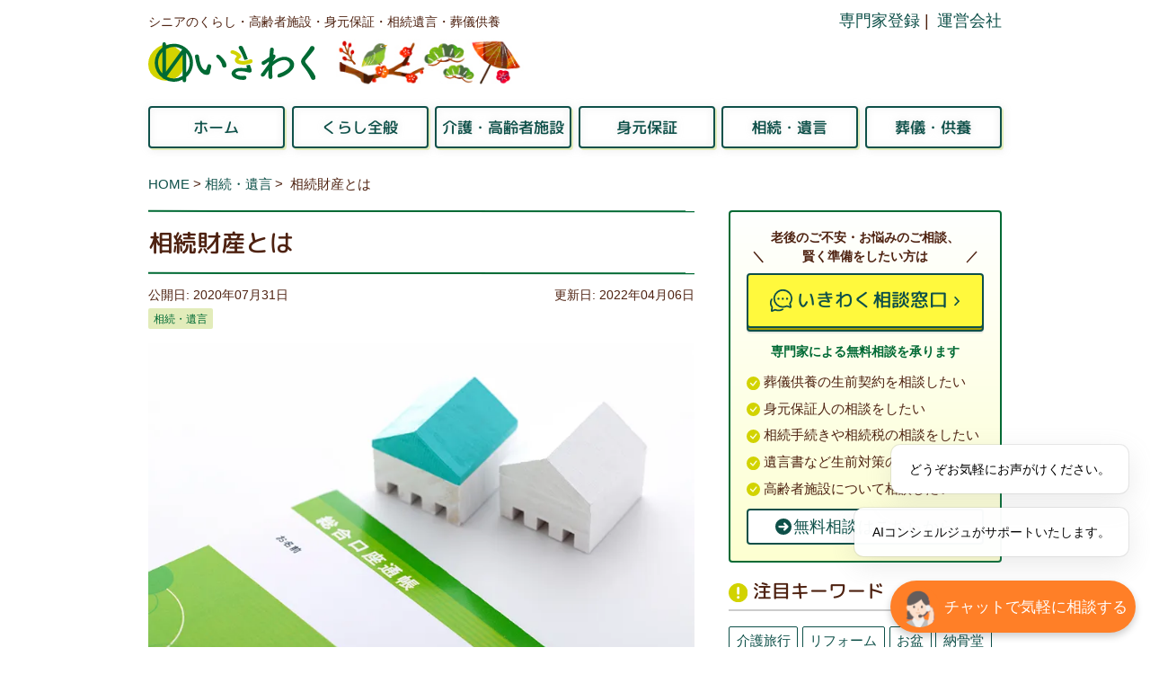

--- FILE ---
content_type: text/html; charset=UTF-8
request_url: https://www.ikiwaku.com/souzoku-igon/souzoku_zaisan/
body_size: 20833
content:
<!DOCTYPE html><html dir="ltr" lang="ja"
 prefix="og: https://ogp.me/ns#" ><head><meta charset="UTF-8"><meta name="viewport" content="width=device-width,initial-scale=1.0,maximum-scale=1.0"><meta name="format-detection" content="telephone=no"> <script src="https://code.jquery.com/jquery-3.7.1.min.js" integrity="sha256-/JqT3SQfawRcv/BIHPThkBvs0OEvtFFmqPF/lYI/Cxo=" crossorigin="anonymous"></script> <meta name="Keywords" content="いきわく,身元保証,高齢者,シニア,身元保証相談士協会,いきわく相談室,葬儀,供養,おひとりさま,地域のいきわく相談窓口" /><link rel="preconnect" href="https://fonts.googleapis.com"><link rel="preconnect" href="https://fonts.gstatic.com" crossorigin><link href="https://fonts.googleapis.com/css2?family=M+PLUS+Rounded+1c:wght@500&display=swap" rel="stylesheet"><title>相続財産とは - いきわく</title><meta name="description" content="相続が発生すると、被相続人が所有していた財産を相続人へと名義変更等の手続きをする必要がありますが、そもそも相続" /><meta name="robots" content="max-image-preview:large" /><link rel="canonical" href="https://www.ikiwaku.com/souzoku-igon/souzoku_zaisan/" /><meta name="generator" content="All in One SEO (AIOSEO) 4.2.9 " />  <script async src="https://www.googletagmanager.com/gtag/js?id=UA-179718379-1"></script> <script>window.dataLayer = window.dataLayer || [];
function gtag(){dataLayer.push(arguments);}
gtag('js', new Date());

gtag('config', 'UA-179718379-1');</script> <meta property="og:locale" content="ja_JP" /><meta property="og:site_name" content="いきわく - シニアのくらし・高齢者施設・身元保証・相続遺言・葬儀供養" /><meta property="og:type" content="article" /><meta property="og:title" content="相続財産とは - いきわく" /><meta property="og:description" content="相続が発生すると、被相続人が所有していた財産を相続人へと名義変更等の手続きをする必要がありますが、そもそも相続" /><meta property="og:url" content="https://www.ikiwaku.com/souzoku-igon/souzoku_zaisan/" /><meta property="og:image" content="https://www.ikiwaku.com/wp-content/uploads/2020/07/souzoku_zaisan.jpg" /><meta property="og:image:secure_url" content="https://www.ikiwaku.com/wp-content/uploads/2020/07/souzoku_zaisan.jpg" /><meta property="og:image:width" content="756" /><meta property="og:image:height" content="468" /><meta property="article:published_time" content="2020-07-31T01:19:47+00:00" /><meta property="article:modified_time" content="2022-04-06T06:33:21+00:00" /><meta name="twitter:card" content="summary" /><meta name="twitter:title" content="相続財産とは - いきわく" /><meta name="twitter:description" content="相続が発生すると、被相続人が所有していた財産を相続人へと名義変更等の手続きをする必要がありますが、そもそも相続" /><meta name="twitter:image" content="https://www.ikiwaku.com/wp-content/uploads/2020/07/souzoku_zaisan.jpg" /> <script type="application/ld+json" class="aioseo-schema">{"@context":"https:\/\/schema.org","@graph":[{"@type":"BlogPosting","@id":"https:\/\/www.ikiwaku.com\/souzoku-igon\/souzoku_zaisan\/#blogposting","name":"\u76f8\u7d9a\u8ca1\u7523\u3068\u306f - \u3044\u304d\u308f\u304f","headline":"\u76f8\u7d9a\u8ca1\u7523\u3068\u306f","author":{"@id":"https:\/\/www.ikiwaku.com\/author\/shukatsumedia\/#author"},"publisher":{"@id":"https:\/\/www.ikiwaku.com\/#organization"},"image":{"@type":"ImageObject","url":"\/wp-content\/uploads\/2020\/07\/souzoku_zaisan.jpg","width":756,"height":468},"datePublished":"2020-07-31T01:19:47+09:00","dateModified":"2022-04-06T06:33:21+09:00","inLanguage":"ja","mainEntityOfPage":{"@id":"https:\/\/www.ikiwaku.com\/souzoku-igon\/souzoku_zaisan\/#webpage"},"isPartOf":{"@id":"https:\/\/www.ikiwaku.com\/souzoku-igon\/souzoku_zaisan\/#webpage"},"articleSection":"\u76f8\u7d9a\u30fb\u907a\u8a00"},{"@type":"BreadcrumbList","@id":"https:\/\/www.ikiwaku.com\/souzoku-igon\/souzoku_zaisan\/#breadcrumblist","itemListElement":[{"@type":"ListItem","@id":"https:\/\/www.ikiwaku.com\/#listItem","position":1,"item":{"@type":"WebPage","@id":"https:\/\/www.ikiwaku.com\/","name":"\u30db\u30fc\u30e0","description":"\u30b7\u30cb\u30a2\u306e\u304f\u3089\u3057\u3092\u652f\u3048\u308b\u7d42\u6d3b\u652f\u63f4\u30b5\u30a4\u30c8\u300c \u3044\u304d\u308f\u304f \u300d\u8001\u5f8c\u3084\u3082\u3057\u3082\u306e\u6642\u306e\u305f\u3081\u306b\u69d8\u3005\u306a\u30b7\u30cb\u30a2\u5411\u3051\u306e\u60c5\u5831\u3092\u767a\u4fe1\u3057\u3066\u307e\u3059\u3002","url":"https:\/\/www.ikiwaku.com\/"},"nextItem":"https:\/\/www.ikiwaku.com\/souzoku-igon\/#listItem"},{"@type":"ListItem","@id":"https:\/\/www.ikiwaku.com\/souzoku-igon\/#listItem","position":2,"item":{"@type":"WebPage","@id":"https:\/\/www.ikiwaku.com\/souzoku-igon\/","name":"\u76f8\u7d9a\u30fb\u907a\u8a00","description":"\u76f8\u7d9a\u304c\u767a\u751f\u3059\u308b\u3068\u3001\u88ab\u76f8\u7d9a\u4eba\u304c\u6240\u6709\u3057\u3066\u3044\u305f\u8ca1\u7523\u3092\u76f8\u7d9a\u4eba\u3078\u3068\u540d\u7fa9\u5909\u66f4\u7b49\u306e\u624b\u7d9a\u304d\u3092\u3059\u308b\u5fc5\u8981\u304c\u3042\u308a\u307e\u3059\u304c\u3001\u305d\u3082\u305d\u3082\u76f8\u7d9a","url":"https:\/\/www.ikiwaku.com\/souzoku-igon\/"},"nextItem":"https:\/\/www.ikiwaku.com\/souzoku-igon\/souzoku_zaisan\/#listItem","previousItem":"https:\/\/www.ikiwaku.com\/#listItem"},{"@type":"ListItem","@id":"https:\/\/www.ikiwaku.com\/souzoku-igon\/souzoku_zaisan\/#listItem","position":3,"item":{"@type":"WebPage","@id":"https:\/\/www.ikiwaku.com\/souzoku-igon\/souzoku_zaisan\/","name":"\u76f8\u7d9a\u8ca1\u7523\u3068\u306f","description":"\u76f8\u7d9a\u304c\u767a\u751f\u3059\u308b\u3068\u3001\u88ab\u76f8\u7d9a\u4eba\u304c\u6240\u6709\u3057\u3066\u3044\u305f\u8ca1\u7523\u3092\u76f8\u7d9a\u4eba\u3078\u3068\u540d\u7fa9\u5909\u66f4\u7b49\u306e\u624b\u7d9a\u304d\u3092\u3059\u308b\u5fc5\u8981\u304c\u3042\u308a\u307e\u3059\u304c\u3001\u305d\u3082\u305d\u3082\u76f8\u7d9a","url":"https:\/\/www.ikiwaku.com\/souzoku-igon\/souzoku_zaisan\/"},"previousItem":"https:\/\/www.ikiwaku.com\/souzoku-igon\/#listItem"}]},{"@type":"Organization","@id":"https:\/\/www.ikiwaku.com\/#organization","name":"\u3044\u304d\u308f\u304f","url":"https:\/\/www.ikiwaku.com\/"},{"@type":"Person","@id":"https:\/\/www.ikiwaku.com\/author\/shukatsumedia\/#author","url":"https:\/\/www.ikiwaku.com\/author\/shukatsumedia\/","name":"\u3044\u304d\u308f\u304f\u7de8\u96c6\u90e8","image":{"@type":"ImageObject","@id":"https:\/\/www.ikiwaku.com\/souzoku-igon\/souzoku_zaisan\/#authorImage","url":"https:\/\/secure.gravatar.com\/avatar\/8327eefff37802fa27e16ae8b798081a?s=96&d=mm&r=g","width":96,"height":96,"caption":"\u3044\u304d\u308f\u304f\u7de8\u96c6\u90e8"}},{"@type":"WebPage","@id":"https:\/\/www.ikiwaku.com\/souzoku-igon\/souzoku_zaisan\/#webpage","url":"https:\/\/www.ikiwaku.com\/souzoku-igon\/souzoku_zaisan\/","name":"\u76f8\u7d9a\u8ca1\u7523\u3068\u306f - \u3044\u304d\u308f\u304f","description":"\u76f8\u7d9a\u304c\u767a\u751f\u3059\u308b\u3068\u3001\u88ab\u76f8\u7d9a\u4eba\u304c\u6240\u6709\u3057\u3066\u3044\u305f\u8ca1\u7523\u3092\u76f8\u7d9a\u4eba\u3078\u3068\u540d\u7fa9\u5909\u66f4\u7b49\u306e\u624b\u7d9a\u304d\u3092\u3059\u308b\u5fc5\u8981\u304c\u3042\u308a\u307e\u3059\u304c\u3001\u305d\u3082\u305d\u3082\u76f8\u7d9a","inLanguage":"ja","isPartOf":{"@id":"https:\/\/www.ikiwaku.com\/#website"},"breadcrumb":{"@id":"https:\/\/www.ikiwaku.com\/souzoku-igon\/souzoku_zaisan\/#breadcrumblist"},"author":{"@id":"https:\/\/www.ikiwaku.com\/author\/shukatsumedia\/#author"},"creator":{"@id":"https:\/\/www.ikiwaku.com\/author\/shukatsumedia\/#author"},"image":{"@type":"ImageObject","url":"\/wp-content\/uploads\/2020\/07\/souzoku_zaisan.jpg","@id":"https:\/\/www.ikiwaku.com\/#mainImage","width":756,"height":468},"primaryImageOfPage":{"@id":"https:\/\/www.ikiwaku.com\/souzoku-igon\/souzoku_zaisan\/#mainImage"},"datePublished":"2020-07-31T01:19:47+09:00","dateModified":"2022-04-06T06:33:21+09:00"},{"@type":"WebSite","@id":"https:\/\/www.ikiwaku.com\/#website","url":"https:\/\/www.ikiwaku.com\/","name":"\u3044\u304d\u308f\u304f","description":"\u30b7\u30cb\u30a2\u306e\u304f\u3089\u3057\u30fb\u9ad8\u9f62\u8005\u65bd\u8a2d\u30fb\u8eab\u5143\u4fdd\u8a3c\u30fb\u76f8\u7d9a\u907a\u8a00\u30fb\u846c\u5100\u4f9b\u990a","inLanguage":"ja","publisher":{"@id":"https:\/\/www.ikiwaku.com\/#organization"}}]}</script> <link rel='dns-prefetch' href='//webfonts.sakura.ne.jp' /><link rel='dns-prefetch' href='//yubinbango.github.io' /> <script type="text/javascript">window._wpemojiSettings = {"baseUrl":"https:\/\/s.w.org\/images\/core\/emoji\/14.0.0\/72x72\/","ext":".png","svgUrl":"https:\/\/s.w.org\/images\/core\/emoji\/14.0.0\/svg\/","svgExt":".svg","source":{"concatemoji":"https:\/\/www.ikiwaku.com\/wp-includes\/js\/wp-emoji-release.min.js?ver=6.3.7"}};
/*! This file is auto-generated */
!function(i,n){var o,s,e;function c(e){try{var t={supportTests:e,timestamp:(new Date).valueOf()};sessionStorage.setItem(o,JSON.stringify(t))}catch(e){}}function p(e,t,n){e.clearRect(0,0,e.canvas.width,e.canvas.height),e.fillText(t,0,0);var t=new Uint32Array(e.getImageData(0,0,e.canvas.width,e.canvas.height).data),r=(e.clearRect(0,0,e.canvas.width,e.canvas.height),e.fillText(n,0,0),new Uint32Array(e.getImageData(0,0,e.canvas.width,e.canvas.height).data));return t.every(function(e,t){return e===r[t]})}function u(e,t,n){switch(t){case"flag":return n(e,"\ud83c\udff3\ufe0f\u200d\u26a7\ufe0f","\ud83c\udff3\ufe0f\u200b\u26a7\ufe0f")?!1:!n(e,"\ud83c\uddfa\ud83c\uddf3","\ud83c\uddfa\u200b\ud83c\uddf3")&&!n(e,"\ud83c\udff4\udb40\udc67\udb40\udc62\udb40\udc65\udb40\udc6e\udb40\udc67\udb40\udc7f","\ud83c\udff4\u200b\udb40\udc67\u200b\udb40\udc62\u200b\udb40\udc65\u200b\udb40\udc6e\u200b\udb40\udc67\u200b\udb40\udc7f");case"emoji":return!n(e,"\ud83e\udef1\ud83c\udffb\u200d\ud83e\udef2\ud83c\udfff","\ud83e\udef1\ud83c\udffb\u200b\ud83e\udef2\ud83c\udfff")}return!1}function f(e,t,n){var r="undefined"!=typeof WorkerGlobalScope&&self instanceof WorkerGlobalScope?new OffscreenCanvas(300,150):i.createElement("canvas"),a=r.getContext("2d",{willReadFrequently:!0}),o=(a.textBaseline="top",a.font="600 32px Arial",{});return e.forEach(function(e){o[e]=t(a,e,n)}),o}function t(e){var t=i.createElement("script");t.src=e,t.defer=!0,i.head.appendChild(t)}"undefined"!=typeof Promise&&(o="wpEmojiSettingsSupports",s=["flag","emoji"],n.supports={everything:!0,everythingExceptFlag:!0},e=new Promise(function(e){i.addEventListener("DOMContentLoaded",e,{once:!0})}),new Promise(function(t){var n=function(){try{var e=JSON.parse(sessionStorage.getItem(o));if("object"==typeof e&&"number"==typeof e.timestamp&&(new Date).valueOf()<e.timestamp+604800&&"object"==typeof e.supportTests)return e.supportTests}catch(e){}return null}();if(!n){if("undefined"!=typeof Worker&&"undefined"!=typeof OffscreenCanvas&&"undefined"!=typeof URL&&URL.createObjectURL&&"undefined"!=typeof Blob)try{var e="postMessage("+f.toString()+"("+[JSON.stringify(s),u.toString(),p.toString()].join(",")+"));",r=new Blob([e],{type:"text/javascript"}),a=new Worker(URL.createObjectURL(r),{name:"wpTestEmojiSupports"});return void(a.onmessage=function(e){c(n=e.data),a.terminate(),t(n)})}catch(e){}c(n=f(s,u,p))}t(n)}).then(function(e){for(var t in e)n.supports[t]=e[t],n.supports.everything=n.supports.everything&&n.supports[t],"flag"!==t&&(n.supports.everythingExceptFlag=n.supports.everythingExceptFlag&&n.supports[t]);n.supports.everythingExceptFlag=n.supports.everythingExceptFlag&&!n.supports.flag,n.DOMReady=!1,n.readyCallback=function(){n.DOMReady=!0}}).then(function(){return e}).then(function(){var e;n.supports.everything||(n.readyCallback(),(e=n.source||{}).concatemoji?t(e.concatemoji):e.wpemoji&&e.twemoji&&(t(e.twemoji),t(e.wpemoji)))}))}((window,document),window._wpemojiSettings);</script> <style type="text/css">img.wp-smiley,
img.emoji {
	display: inline !important;
	border: none !important;
	box-shadow: none !important;
	height: 1em !important;
	width: 1em !important;
	margin: 0 0.07em !important;
	vertical-align: -0.1em !important;
	background: none !important;
	padding: 0 !important;
}</style><link rel='stylesheet' id='wp-block-library-css' href='https://www.ikiwaku.com/wp-includes/css/dist/block-library/style.min.css?ver=6.3.7' type='text/css' media='all' /><style id='classic-theme-styles-inline-css' type='text/css'>/*! This file is auto-generated */
.wp-block-button__link{color:#fff;background-color:#32373c;border-radius:9999px;box-shadow:none;text-decoration:none;padding:calc(.667em + 2px) calc(1.333em + 2px);font-size:1.125em}.wp-block-file__button{background:#32373c;color:#fff;text-decoration:none}</style><style id='global-styles-inline-css' type='text/css'>body{--wp--preset--color--black: #000000;--wp--preset--color--cyan-bluish-gray: #abb8c3;--wp--preset--color--white: #ffffff;--wp--preset--color--pale-pink: #f78da7;--wp--preset--color--vivid-red: #cf2e2e;--wp--preset--color--luminous-vivid-orange: #ff6900;--wp--preset--color--luminous-vivid-amber: #fcb900;--wp--preset--color--light-green-cyan: #7bdcb5;--wp--preset--color--vivid-green-cyan: #00d084;--wp--preset--color--pale-cyan-blue: #8ed1fc;--wp--preset--color--vivid-cyan-blue: #0693e3;--wp--preset--color--vivid-purple: #9b51e0;--wp--preset--gradient--vivid-cyan-blue-to-vivid-purple: linear-gradient(135deg,rgba(6,147,227,1) 0%,rgb(155,81,224) 100%);--wp--preset--gradient--light-green-cyan-to-vivid-green-cyan: linear-gradient(135deg,rgb(122,220,180) 0%,rgb(0,208,130) 100%);--wp--preset--gradient--luminous-vivid-amber-to-luminous-vivid-orange: linear-gradient(135deg,rgba(252,185,0,1) 0%,rgba(255,105,0,1) 100%);--wp--preset--gradient--luminous-vivid-orange-to-vivid-red: linear-gradient(135deg,rgba(255,105,0,1) 0%,rgb(207,46,46) 100%);--wp--preset--gradient--very-light-gray-to-cyan-bluish-gray: linear-gradient(135deg,rgb(238,238,238) 0%,rgb(169,184,195) 100%);--wp--preset--gradient--cool-to-warm-spectrum: linear-gradient(135deg,rgb(74,234,220) 0%,rgb(151,120,209) 20%,rgb(207,42,186) 40%,rgb(238,44,130) 60%,rgb(251,105,98) 80%,rgb(254,248,76) 100%);--wp--preset--gradient--blush-light-purple: linear-gradient(135deg,rgb(255,206,236) 0%,rgb(152,150,240) 100%);--wp--preset--gradient--blush-bordeaux: linear-gradient(135deg,rgb(254,205,165) 0%,rgb(254,45,45) 50%,rgb(107,0,62) 100%);--wp--preset--gradient--luminous-dusk: linear-gradient(135deg,rgb(255,203,112) 0%,rgb(199,81,192) 50%,rgb(65,88,208) 100%);--wp--preset--gradient--pale-ocean: linear-gradient(135deg,rgb(255,245,203) 0%,rgb(182,227,212) 50%,rgb(51,167,181) 100%);--wp--preset--gradient--electric-grass: linear-gradient(135deg,rgb(202,248,128) 0%,rgb(113,206,126) 100%);--wp--preset--gradient--midnight: linear-gradient(135deg,rgb(2,3,129) 0%,rgb(40,116,252) 100%);--wp--preset--font-size--small: 13px;--wp--preset--font-size--medium: 20px;--wp--preset--font-size--large: 36px;--wp--preset--font-size--x-large: 42px;--wp--preset--spacing--20: 0.44rem;--wp--preset--spacing--30: 0.67rem;--wp--preset--spacing--40: 1rem;--wp--preset--spacing--50: 1.5rem;--wp--preset--spacing--60: 2.25rem;--wp--preset--spacing--70: 3.38rem;--wp--preset--spacing--80: 5.06rem;--wp--preset--shadow--natural: 6px 6px 9px rgba(0, 0, 0, 0.2);--wp--preset--shadow--deep: 12px 12px 50px rgba(0, 0, 0, 0.4);--wp--preset--shadow--sharp: 6px 6px 0px rgba(0, 0, 0, 0.2);--wp--preset--shadow--outlined: 6px 6px 0px -3px rgba(255, 255, 255, 1), 6px 6px rgba(0, 0, 0, 1);--wp--preset--shadow--crisp: 6px 6px 0px rgba(0, 0, 0, 1);}:where(.is-layout-flex){gap: 0.5em;}:where(.is-layout-grid){gap: 0.5em;}body .is-layout-flow > .alignleft{float: left;margin-inline-start: 0;margin-inline-end: 2em;}body .is-layout-flow > .alignright{float: right;margin-inline-start: 2em;margin-inline-end: 0;}body .is-layout-flow > .aligncenter{margin-left: auto !important;margin-right: auto !important;}body .is-layout-constrained > .alignleft{float: left;margin-inline-start: 0;margin-inline-end: 2em;}body .is-layout-constrained > .alignright{float: right;margin-inline-start: 2em;margin-inline-end: 0;}body .is-layout-constrained > .aligncenter{margin-left: auto !important;margin-right: auto !important;}body .is-layout-constrained > :where(:not(.alignleft):not(.alignright):not(.alignfull)){max-width: var(--wp--style--global--content-size);margin-left: auto !important;margin-right: auto !important;}body .is-layout-constrained > .alignwide{max-width: var(--wp--style--global--wide-size);}body .is-layout-flex{display: flex;}body .is-layout-flex{flex-wrap: wrap;align-items: center;}body .is-layout-flex > *{margin: 0;}body .is-layout-grid{display: grid;}body .is-layout-grid > *{margin: 0;}:where(.wp-block-columns.is-layout-flex){gap: 2em;}:where(.wp-block-columns.is-layout-grid){gap: 2em;}:where(.wp-block-post-template.is-layout-flex){gap: 1.25em;}:where(.wp-block-post-template.is-layout-grid){gap: 1.25em;}.has-black-color{color: var(--wp--preset--color--black) !important;}.has-cyan-bluish-gray-color{color: var(--wp--preset--color--cyan-bluish-gray) !important;}.has-white-color{color: var(--wp--preset--color--white) !important;}.has-pale-pink-color{color: var(--wp--preset--color--pale-pink) !important;}.has-vivid-red-color{color: var(--wp--preset--color--vivid-red) !important;}.has-luminous-vivid-orange-color{color: var(--wp--preset--color--luminous-vivid-orange) !important;}.has-luminous-vivid-amber-color{color: var(--wp--preset--color--luminous-vivid-amber) !important;}.has-light-green-cyan-color{color: var(--wp--preset--color--light-green-cyan) !important;}.has-vivid-green-cyan-color{color: var(--wp--preset--color--vivid-green-cyan) !important;}.has-pale-cyan-blue-color{color: var(--wp--preset--color--pale-cyan-blue) !important;}.has-vivid-cyan-blue-color{color: var(--wp--preset--color--vivid-cyan-blue) !important;}.has-vivid-purple-color{color: var(--wp--preset--color--vivid-purple) !important;}.has-black-background-color{background-color: var(--wp--preset--color--black) !important;}.has-cyan-bluish-gray-background-color{background-color: var(--wp--preset--color--cyan-bluish-gray) !important;}.has-white-background-color{background-color: var(--wp--preset--color--white) !important;}.has-pale-pink-background-color{background-color: var(--wp--preset--color--pale-pink) !important;}.has-vivid-red-background-color{background-color: var(--wp--preset--color--vivid-red) !important;}.has-luminous-vivid-orange-background-color{background-color: var(--wp--preset--color--luminous-vivid-orange) !important;}.has-luminous-vivid-amber-background-color{background-color: var(--wp--preset--color--luminous-vivid-amber) !important;}.has-light-green-cyan-background-color{background-color: var(--wp--preset--color--light-green-cyan) !important;}.has-vivid-green-cyan-background-color{background-color: var(--wp--preset--color--vivid-green-cyan) !important;}.has-pale-cyan-blue-background-color{background-color: var(--wp--preset--color--pale-cyan-blue) !important;}.has-vivid-cyan-blue-background-color{background-color: var(--wp--preset--color--vivid-cyan-blue) !important;}.has-vivid-purple-background-color{background-color: var(--wp--preset--color--vivid-purple) !important;}.has-black-border-color{border-color: var(--wp--preset--color--black) !important;}.has-cyan-bluish-gray-border-color{border-color: var(--wp--preset--color--cyan-bluish-gray) !important;}.has-white-border-color{border-color: var(--wp--preset--color--white) !important;}.has-pale-pink-border-color{border-color: var(--wp--preset--color--pale-pink) !important;}.has-vivid-red-border-color{border-color: var(--wp--preset--color--vivid-red) !important;}.has-luminous-vivid-orange-border-color{border-color: var(--wp--preset--color--luminous-vivid-orange) !important;}.has-luminous-vivid-amber-border-color{border-color: var(--wp--preset--color--luminous-vivid-amber) !important;}.has-light-green-cyan-border-color{border-color: var(--wp--preset--color--light-green-cyan) !important;}.has-vivid-green-cyan-border-color{border-color: var(--wp--preset--color--vivid-green-cyan) !important;}.has-pale-cyan-blue-border-color{border-color: var(--wp--preset--color--pale-cyan-blue) !important;}.has-vivid-cyan-blue-border-color{border-color: var(--wp--preset--color--vivid-cyan-blue) !important;}.has-vivid-purple-border-color{border-color: var(--wp--preset--color--vivid-purple) !important;}.has-vivid-cyan-blue-to-vivid-purple-gradient-background{background: var(--wp--preset--gradient--vivid-cyan-blue-to-vivid-purple) !important;}.has-light-green-cyan-to-vivid-green-cyan-gradient-background{background: var(--wp--preset--gradient--light-green-cyan-to-vivid-green-cyan) !important;}.has-luminous-vivid-amber-to-luminous-vivid-orange-gradient-background{background: var(--wp--preset--gradient--luminous-vivid-amber-to-luminous-vivid-orange) !important;}.has-luminous-vivid-orange-to-vivid-red-gradient-background{background: var(--wp--preset--gradient--luminous-vivid-orange-to-vivid-red) !important;}.has-very-light-gray-to-cyan-bluish-gray-gradient-background{background: var(--wp--preset--gradient--very-light-gray-to-cyan-bluish-gray) !important;}.has-cool-to-warm-spectrum-gradient-background{background: var(--wp--preset--gradient--cool-to-warm-spectrum) !important;}.has-blush-light-purple-gradient-background{background: var(--wp--preset--gradient--blush-light-purple) !important;}.has-blush-bordeaux-gradient-background{background: var(--wp--preset--gradient--blush-bordeaux) !important;}.has-luminous-dusk-gradient-background{background: var(--wp--preset--gradient--luminous-dusk) !important;}.has-pale-ocean-gradient-background{background: var(--wp--preset--gradient--pale-ocean) !important;}.has-electric-grass-gradient-background{background: var(--wp--preset--gradient--electric-grass) !important;}.has-midnight-gradient-background{background: var(--wp--preset--gradient--midnight) !important;}.has-small-font-size{font-size: var(--wp--preset--font-size--small) !important;}.has-medium-font-size{font-size: var(--wp--preset--font-size--medium) !important;}.has-large-font-size{font-size: var(--wp--preset--font-size--large) !important;}.has-x-large-font-size{font-size: var(--wp--preset--font-size--x-large) !important;}
.wp-block-navigation a:where(:not(.wp-element-button)){color: inherit;}
:where(.wp-block-post-template.is-layout-flex){gap: 1.25em;}:where(.wp-block-post-template.is-layout-grid){gap: 1.25em;}
:where(.wp-block-columns.is-layout-flex){gap: 2em;}:where(.wp-block-columns.is-layout-grid){gap: 2em;}
.wp-block-pullquote{font-size: 1.5em;line-height: 1.6;}</style><link rel='stylesheet' id='toc-screen-css' href='https://www.ikiwaku.com/wp-content/plugins/table-of-contents-plus/screen.min.css?ver=2411.1' type='text/css' media='all' /><style id='toc-screen-inline-css' type='text/css'>div#toc_container {width: 100%;}div#toc_container ul li {font-size: 100%;}</style><link rel='stylesheet' id='themecss-css' href='https://www.ikiwaku.com/wp-content/cache/autoptimize/css/autoptimize_single_520fde0f6469d499b1813cfe0f03cb3d.css?ver=6.3.7' type='text/css' media='all' /><link rel='stylesheet' id='modal-video.min-css' href='https://www.ikiwaku.com/wp-content/themes/ocean-temp_responsive-v2/css/modal-video.min.css?ver=6.3.7' type='text/css' media='all' /><link rel='stylesheet' id='slick-css' href='https://www.ikiwaku.com/wp-content/cache/autoptimize/css/autoptimize_single_14bd7722888cecec559b5b1f0300b261.css?ver=6.3.7' type='text/css' media='all' /><link rel='stylesheet' id='slick-theme-css' href='https://www.ikiwaku.com/wp-content/cache/autoptimize/css/autoptimize_single_a36b5638eb3987a2be5c4b0646bf8d60.css?ver=6.3.7' type='text/css' media='all' /> <script type='text/javascript' async='async' src='https://www.ikiwaku.com/wp-includes/js/jquery/jquery-migrate.min.js?ver=3.4.1' id='jquery-migrate-js'></script> <link rel="https://api.w.org/" href="https://www.ikiwaku.com/wp-json/" /><link rel="alternate" type="application/json" href="https://www.ikiwaku.com/wp-json/wp/v2/posts/148" /><link rel='shortlink' href='https://www.ikiwaku.com/?p=148' /><link rel="alternate" type="application/json+oembed" href="https://www.ikiwaku.com/wp-json/oembed/1.0/embed?url=https%3A%2F%2Fwww.ikiwaku.com%2Fsouzoku-igon%2Fsouzoku_zaisan%2F" /><link rel="alternate" type="text/xml+oembed" href="https://www.ikiwaku.com/wp-json/oembed/1.0/embed?url=https%3A%2F%2Fwww.ikiwaku.com%2Fsouzoku-igon%2Fsouzoku_zaisan%2F&#038;format=xml" /><link rel="icon" href="/wp-content/uploads/2021/09/favicon.png" sizes="32x32" /><link rel="icon" href="/wp-content/uploads/2021/09/favicon.png" sizes="192x192" /><link rel="apple-touch-icon" href="/wp-content/uploads/2021/09/favicon.png" /><meta name="msapplication-TileImage" content="/wp-content/uploads/2021/09/favicon.png" /></head><body><header class="l-header p-header"><div class="l-inner p-header_inner"><div class="p-header_logo"><p class="p-header_description"> シニアのくらし・高齢者施設・身元保証・相続遺言・葬儀供養</p><div class="l-row l-row-sp l-row-start p-header_logo_inner u-mtop-small"> <a href="/" class="p-header_logo_link"> <noscript><img src="https://www.ikiwaku.com/wp-content/themes/ocean-temp_responsive-v2/images/logo_symbol.svg" alt="" class="p-header_logo_symbol"></noscript><img src='data:image/svg+xml,%3Csvg%20xmlns=%22http://www.w3.org/2000/svg%22%20viewBox=%220%200%20210%20140%22%3E%3C/svg%3E' data-src="https://www.ikiwaku.com/wp-content/themes/ocean-temp_responsive-v2/images/logo_symbol.svg" alt="" class="lazyload p-header_logo_symbol"><div class="p-header_logo_text"> <noscript><img src="https://www.ikiwaku.com/wp-content/themes/ocean-temp_responsive-v2/images/logo_text.svg" alt="いきわく" loading="lazy" width="152" height="43"></noscript><img class="lazyload" src='data:image/svg+xml,%3Csvg%20xmlns=%22http://www.w3.org/2000/svg%22%20viewBox=%220%200%20152%2043%22%3E%3C/svg%3E' data-src="https://www.ikiwaku.com/wp-content/themes/ocean-temp_responsive-v2/images/logo_text.svg" alt="いきわく" loading="lazy" width="152" height="43"></div> </a><div class="p-header_logo_season"> <noscript><img src="https://www.ikiwaku.com/wp-content/themes/ocean-temp_responsive-v2/images/season/seasonImage-January.jpg" alt="" loading="lazy" width="230" height="58" class="c-background-loading"></noscript><img src='data:image/svg+xml,%3Csvg%20xmlns=%22http://www.w3.org/2000/svg%22%20viewBox=%220%200%20230%2058%22%3E%3C/svg%3E' data-src="https://www.ikiwaku.com/wp-content/themes/ocean-temp_responsive-v2/images/season/seasonImage-January.jpg" alt="" loading="lazy" width="230" height="58" class="lazyload c-background-loading"></div></div></div><div class="p-header_information"><ul class="l-row l-row-end p-header_information_navi"><li class="p-header_information_navi_item"> <a href="/expert/">専門家登録</a></li><li class="p-header_information_navi_item"> <a href="/corp/">運営会社</a></li></ul></div> <button class="p-navbar_toggle"> <span class="p-navbar_toggle_icon"></span> <span class="p-navbar_toggle_icon"></span> <span class="p-navbar_toggle_icon"></span> <span class="p-navbar_toggle_text">メニュー</span> </button><nav class="p-globalmenu_toggle_wrap sp"><ul id="menu-global_menu" class="p-globalmenu_toggle"><li id="menu-item-2586" class="p-icon-home menu-item menu-item-type-custom menu-item-object-custom menu-item-home menu-item-2586"><a href="https://www.ikiwaku.com/">ホーム</a></li><li id="menu-item-125" class="p-icon-kurashi menu-item menu-item-type-taxonomy menu-item-object-category menu-item-125"><a href="https://www.ikiwaku.com/kurashi/">くらし全般</a></li><li id="menu-item-35" class="p-icon-kaigo-shisetsu menu-item menu-item-type-taxonomy menu-item-object-category menu-item-35"><a href="https://www.ikiwaku.com/kaigo-shisetsu/">介護・高齢者施設</a></li><li id="menu-item-34" class="p-icon-mimotohoshou menu-item menu-item-type-taxonomy menu-item-object-category menu-item-34"><a href="https://www.ikiwaku.com/mimotohoshou/">身元保証</a></li><li id="menu-item-54" class="p-icon-souzoku-igon menu-item menu-item-type-taxonomy menu-item-object-category current-post-ancestor current-menu-parent current-post-parent menu-item-54"><a href="https://www.ikiwaku.com/souzoku-igon/">相続・遺言</a></li><li id="menu-item-31" class="p-icon-sougi-kuyou menu-item menu-item-type-taxonomy menu-item-object-category menu-item-31"><a href="https://www.ikiwaku.com/sougi-kuyou/">葬儀・供養</a></li></ul><p class="c-sound u-text-strong u-text-small u-text-center"> 老後のご不安・お悩みのご相談、<br>賢く準備をしたい方は</p> <a href="/counselling/" class="c-conversionBanner p-soudanshitsu_banner u-mtop-xsmall"> <span class="c-conversionBanner_inner p-soudanshitsu_banner_inner">いきわく相談窓口</span> </a><ul class="l-row l-row-sp p-globalmenu_toggle_link u-mtop-middle"><li class="p-globalmenu_toggle_link_item"> <a href="/expert/">専門家登録</a></li><li class="p-globalmenu_toggle_link_item"> <a href="/corp/">運営会社</a></li></ul></nav> <script>jQuery(function() {
                    jQuery('.p-navbar_toggle').on('click', function() {
                        jQuery(this).toggleClass('js-open');
                        jQuery('.p-globalmenu_toggle_wrap').toggleClass('js-open');
                    });
                });</script> </div></header><nav class="l-globalmenu p-globalmenu"><ul id="menu-global_menu-1" class="p-globalmenu_inner l-inner"><li class="p-icon-home menu-item menu-item-type-custom menu-item-object-custom menu-item-home menu-item-2586"><a href="https://www.ikiwaku.com/">ホーム</a></li><li class="p-icon-kurashi menu-item menu-item-type-taxonomy menu-item-object-category menu-item-125"><a href="https://www.ikiwaku.com/kurashi/">くらし全般</a></li><li class="p-icon-kaigo-shisetsu menu-item menu-item-type-taxonomy menu-item-object-category menu-item-35"><a href="https://www.ikiwaku.com/kaigo-shisetsu/">介護・高齢者施設</a></li><li class="p-icon-mimotohoshou menu-item menu-item-type-taxonomy menu-item-object-category menu-item-34"><a href="https://www.ikiwaku.com/mimotohoshou/">身元保証</a></li><li class="p-icon-souzoku-igon menu-item menu-item-type-taxonomy menu-item-object-category current-post-ancestor current-menu-parent current-post-parent menu-item-54"><a href="https://www.ikiwaku.com/souzoku-igon/">相続・遺言</a></li><li class="p-icon-sougi-kuyou menu-item menu-item-type-taxonomy menu-item-object-category menu-item-31"><a href="https://www.ikiwaku.com/sougi-kuyou/">葬儀・供養</a></li></ul></nav><div class="l-inner u-mtop-middle"><nav class="p-breadCrumbs"><ol class="p-breadCrumbs_list"><li> <a href="https://www.ikiwaku.com/">HOME</a></li><li><a href="https://www.ikiwaku.com/souzoku-igon/">相続・遺言</a></li><li> 相続財産とは</li></ol></nav></div><div class="l-inner l-row p-main"><main class="l-row_columnfull l-row_column8-tab"><article class="p-post"><h1 class="c-title c-title-doubleborder p-post_title"> 相続財産とは</h1><div class="l-row l-row-sp u-text-small u-mtop-small"> <time class="l-row_column6 l-row_column4-pc"
 datetime="2020-07-31"
 data-published="2020-07-31"> 公開日: 2020年07月31日 </time> <time class="l-row_column6 l-row_column4-pc u-text-right"
 datetime="2022-04-06"
 data-updated="2022-04-06"> 更新日: 2022年04月06日 </time></div><ul class="u-mtop-small"><li class="c-tag" data-category="souzoku-igon"> 相続・遺言</li></ul><figure class="p-post_thumbnail u-mtop-middle"> <noscript><img width="756" height="468" src="/wp-content/uploads/2020/07/souzoku_zaisan.jpg" class="c-background-loading wp-post-image" alt="" decoding="async" fetchpriority="high" srcset="https://www.ikiwaku.com/wp-content/uploads/2020/07/souzoku_zaisan.jpg 756w, https://www.ikiwaku.com/wp-content/uploads/2020/07/souzoku_zaisan-300x186.jpg 300w, https://www.ikiwaku.com/wp-content/uploads/2020/07/souzoku_zaisan-705x436.jpg 705w, https://www.ikiwaku.com/wp-content/uploads/2020/07/souzoku_zaisan-343x212.jpg 343w, https://www.ikiwaku.com/wp-content/uploads/2020/07/souzoku_zaisan-206x128.jpg 206w" sizes="(max-width: 756px) 100vw, 756px" /></noscript><img width="756" height="468" src='data:image/svg+xml,%3Csvg%20xmlns=%22http://www.w3.org/2000/svg%22%20viewBox=%220%200%20756%20468%22%3E%3C/svg%3E' data-src="/wp-content/uploads/2020/07/souzoku_zaisan.jpg" class="lazyload c-background-loading wp-post-image" alt="" decoding="async" fetchpriority="high" data-srcset="https://www.ikiwaku.com/wp-content/uploads/2020/07/souzoku_zaisan.jpg 756w, https://www.ikiwaku.com/wp-content/uploads/2020/07/souzoku_zaisan-300x186.jpg 300w, https://www.ikiwaku.com/wp-content/uploads/2020/07/souzoku_zaisan-705x436.jpg 705w, https://www.ikiwaku.com/wp-content/uploads/2020/07/souzoku_zaisan-343x212.jpg 343w, https://www.ikiwaku.com/wp-content/uploads/2020/07/souzoku_zaisan-206x128.jpg 206w" data-sizes="(max-width: 756px) 100vw, 756px" /></figure><div class="p-post_article u-mtop-middle"><p>相続が発生すると、被相続人が所有していた財産を相続人へと名義変更等の手続きをする必要がありますが、そもそも相続財産とは被相続人の遺した財産のどこまでが対象となるのか分からない方が多いのではないでしょうか。 基本的には、被相続人が所有していた財産すべてが相続財産です。その中でも一般的なものとして、<span class="txt_ul">ご自宅や駐車場などの不動産（土地・建物）</span>や、<span class="txt_ul">現金や預金、株、国債などの金融資産、車、貴金属</span>があり、不動産、預貯金、証券、車などについては相続手続きが必要です。現金や貴金属、ご自宅の家具家財など登録等がされていないものに関しては相続手続きは必要ありません。（※相続税申告の際には手続きが必要です。） 被相続人の所有していた権利や義務についての相続財産ですので、義務についても相続をしますから、<span class="txt_ul">被相続人の借金などの債務も相続をすることになります</span>。ですから、債務を相続した相続人には当然支払い、履行義務が発生します。 このように相続財産についてしっかり確認しておかなければ、手続きを進めるうえで必要なものが分からず手間取ってしまう事になりかねません。相続放棄をしたい方や相続税の申告が必要である場合には、それぞれ期限がありますのでその手続きにも支障がでる可能性があります。相続手続きにおける相続財産について説明をしていきますので、しっかりと確認をしておきましょう。</p><div id="toc_container" class="toc_white no_bullets"><p class="toc_title">目次</p><ul class="toc_list"><li><a href="#i"><span class="toc_number toc_depth_1">1</span> 相続財産に含まれるもの</a><ul><li><a href="#i-2"><span class="toc_number toc_depth_2">1.1</span> プラスの財産</a></li><li><a href="#i-3"><span class="toc_number toc_depth_2">1.2</span> マイナスの財産</a></li></ul></li><li><a href="#i-4"><span class="toc_number toc_depth_1">2</span> 相続財産に含まれないもの</a><ul><li><a href="#i-5"><span class="toc_number toc_depth_2">2.1</span> 被相続人の一身専属権</a><ul><li><a href="#i-6"><span class="toc_number toc_depth_3">2.1.1</span> 被相続人の一身専属権の具体例</a></li></ul></li><li><a href="#i-7"><span class="toc_number toc_depth_2">2.2</span> 生命保険契約の保険金</a></li><li><a href="#i-8"><span class="toc_number toc_depth_2">2.3</span> 墓地など祭祀に関するもの</a></li></ul></li><li><a href="#i-9"><span class="toc_number toc_depth_1">3</span> 判断の難しい財産</a><ul><li><a href="#i-10"><span class="toc_number toc_depth_2">3.1</span> 会社を経営していた場合</a></li><li><a href="#i-11"><span class="toc_number toc_depth_2">3.2</span> 連帯保証人となっていた場合</a></li><li><a href="#i-12"><span class="toc_number toc_depth_2">3.3</span> 借家に住んでいた場合</a></li><li><a href="#i-13"><span class="toc_number toc_depth_2">3.4</span> 借地権を有していた場合</a></li></ul></li></ul></div><h2><span id="i">相続財産に含まれるもの</span></h2><p>前述したとおり、相続財産には自宅や現金などのほか、借金などの負債も含まれます。自宅などの不動産や現金をプラスとなる財産、借金などの負債をマイナスとなる財産とそれぞれ分類をして確認していきましょう。</p><h3><span id="i-2">プラスの財産</span></h3><p>一般的にイメージする相続財産は、下記のようなプラスの財産になります。</p><ul><li>不動産：　土地、建物。法務局で登記簿謄本を取得して確認します。</li><li>動　産：　自動車、機械、美術品など</li><li>債　権：　売掛金や貸付金など</li><li>現　金：　ご自宅に保管していた現金やお財布に入れていた現金など</li><li>預貯金：　通帳の名義などで確認します</li><li>有価証券：　被相続人名義の株券など</li></ul><h3><span id="i-3">マイナスの財産</span></h3><p>下記のような借金や税金も相続財産になりますので、マイナスの財産として相続をすることになります。</p><ul><li>負　債：　住宅ローン、買掛金、金融機関からの借入れなど</li><li>税　金：　未払いの所得税や住民税、その他未払いの税金</li><li>その他：　未払いの医療費、未払いの家賃など</li></ul><h2><span id="i-4">相続財産に含まれないもの</span></h2><p>被相続人の権利義務は全て相続財産となりますが、例外的に相続財産として含まれず相続により承継されないものいくつかあります。</p><h3><span id="i-5">被相続人の一身専属権</span></h3><p>一身専属権とは、その人のみに与えらえて然るべき権利や義務のことを言います。要するに、特定人物のみが有することのできる、他人が有することが出来ない権利や義務です。</p><h4><span id="i-6">被相続人の一身専属権の具体例</span></h4><p>一身専属性には、帰属上の一身専属性と行使上の一身専属性の２つに区分されます。</p><ul><li><span class="txt_ul">帰属上の一身専属権</span>：特定の人しか有することができない権利 代理権、使用貸借権、労働者である地位、身元保証人である地位、扶養請求権、生活保護受給権、国家資格、親権、罰金、信用保証人である地位、根保証債務など</li><li><span class="txt_ul">行使上の一身専属権</span>：誰でも有することができるが権利を行使するか否かを決定する人は限定される権利 離婚請求権、慰謝料請求権（精神損害に対するもの）など</li></ul><h3><span id="i-7">生命保険契約の保険金</span></h3><p>生命保険金を受け取ったが相続財産に含まれるのか、というご質問は多く耳にいたします。生命保険金は、受取人固有の財産と扱われるため、相続人が生命保険金を受け取った場合でも、それは相続財産には含まない、とされています。ただし、相続税申告をする場合には生命保険金も課税対象となる相続財産に含まれるケースもありますので注意が必要です。</p><h3><span id="i-8">墓地など祭祀に関するもの</span></h3><p>墓地、位牌、仏壇仏具等の祭祀に関するものについての所有権は、慣習に従い祭祀を主宰すべき人物が承継するとされています（民法897条1項）</p><h2><span id="i-9">判断の難しい財産</span></h2><p>相続財産に含むのか判断の難しいものもあります。下記にあてはまる場合には難しい判断が必要となりますので、気をつけましょう。</p><ul><li>会社を経営していた場合・・・</li><li>連帯保証人となっていた場合・・・</li><li>借家に住んでいた場合・・・</li><li>借地権を有していた場合・・・</li></ul><h3><span id="i-10">会社を経営していた場合</span></h3><p>被相続人が会社を経営していた場合、株式会社で設立している場合には会社は株主（もしくは出資者）により所有されていますので、会社自体は相続財産ではありません。 ただし、被相続人が株式（もしくは出資持分）を所有していた場合には、株式や出資持分は相続財産とみなされます。ですからこの株式等を相続をした場合、会社を相続したと同様の効果がありますが、会社を経営していた場合、負債と財産とか混沌としている事が考えられますので、トラブルとなる前に専門家へと相談をすることをおすすめいたします。</p><h3><span id="i-11">連帯保証人となっていた場合</span></h3><p>被相続人が借金の連帯保証人となっていた場合、相続が発生した時点で債務の内容が明確になっている場合、または責任額が決められている場合にはマイナスの財産としてみなされます。 ただし、相続開始時点では債権者が返済を滞りなく行っており被相続人のところへと請求がなく債務額が確定していない場合でも、連帯保証人としての地位は相続しなければなりませんので注意が必要です。</p><h3><span id="i-12">借家に住んでいた場合</span></h3><p>被相続人が借家に住んでいた場合、借家人としての権利を相続することになるので賃料の支払い義務も同時に相続することになります。</p><h3><span id="i-13">借地権を有していた場合</span></h3><p>被相続人が土地を借りて建物を建てて住んでいた場合（借地権者）、借地権者としての地位を相続することになり、同時に地代（借地の賃料）の支払い義務も相続することになります。</p></div></article><div class="l-column l-column-center u-mtop-large"> <a href="https://www.ikiwaku.com" class="l-column_columnfull l-column_column6-tab c-button c-button-arrow"> トップページに戻る </a></div><section class="u-mtop-large"><div class="p-post_recommend"><section class="u-mtop-middle"><h2 class="c-title c-title-bottomborder u-mbtm0"> くらし全般</h2><ul class="l-row l-row-sp p-articleList"><li class="l-row_column6 l-row_column2-tab u-mtop-small"> <a href="https://www.ikiwaku.com/souzoku-igon/%e3%82%a8%e3%83%b3%e3%83%87%e3%82%a3%e3%83%b3%e3%82%b0%e3%83%8e%e3%83%bc%e3%83%88%e3%81%ae%e6%9b%b8%e3%81%8d%e6%96%b9%ef%bc%81%e3%83%a1%e3%83%aa%e3%83%83%e3%83%88%e3%82%84%e6%b3%a8%e6%84%8f%e7%82%b9/" class="p-articleList_item"><figure class="p-articleList_image"> <noscript><img width="343" height="212" src="/wp-content/uploads/2020/07/about_igonsho-343x212.jpg" class="c-background-loading wp-post-image" alt="" decoding="async" srcset="https://www.ikiwaku.com/wp-content/uploads/2020/07/about_igonsho-343x212.jpg 343w, https://www.ikiwaku.com/wp-content/uploads/2020/07/about_igonsho-300x186.jpg 300w, https://www.ikiwaku.com/wp-content/uploads/2020/07/about_igonsho-705x436.jpg 705w, https://www.ikiwaku.com/wp-content/uploads/2020/07/about_igonsho-206x128.jpg 206w, https://www.ikiwaku.com/wp-content/uploads/2020/07/about_igonsho.jpg 756w" sizes="(max-width: 343px) 100vw, 343px" /></noscript><img width="343" height="212" src='data:image/svg+xml,%3Csvg%20xmlns=%22http://www.w3.org/2000/svg%22%20viewBox=%220%200%20343%20212%22%3E%3C/svg%3E' data-src="/wp-content/uploads/2020/07/about_igonsho-343x212.jpg" class="lazyload c-background-loading wp-post-image" alt="" decoding="async" data-srcset="https://www.ikiwaku.com/wp-content/uploads/2020/07/about_igonsho-343x212.jpg 343w, https://www.ikiwaku.com/wp-content/uploads/2020/07/about_igonsho-300x186.jpg 300w, https://www.ikiwaku.com/wp-content/uploads/2020/07/about_igonsho-705x436.jpg 705w, https://www.ikiwaku.com/wp-content/uploads/2020/07/about_igonsho-206x128.jpg 206w, https://www.ikiwaku.com/wp-content/uploads/2020/07/about_igonsho.jpg 756w" data-sizes="(max-width: 343px) 100vw, 343px" /></figure><p class="c-title p-articleList_item_title u-mbtm0 u-mtop-small"> エンディングノートの書き方！メリ...</p> </a></li><li class="l-row_column6 l-row_column2-tab u-mtop-small"> <a href="https://www.ikiwaku.com/kurashi/%e3%81%8a%e3%81%b2%e3%81%a8%e3%82%8a%e3%81%95%e3%81%be%e3%81%ae%e8%80%81%e5%be%8c%e8%b3%87%e9%87%91%e3%81%af%e3%81%a9%e3%82%8c%e3%81%8f%e3%82%89%e3%81%84%e5%bf%85%e8%a6%81%ef%bc%9f%e8%b3%87%e9%87%91/" class="p-articleList_item"><figure class="p-articleList_image"> <noscript><img width="343" height="212" src="/wp-content/uploads/2021/04/eb539ca77a3fdbd5b64834d6f29a1b5f-1024x683-min-343x212.jpg" class="c-background-loading wp-post-image" alt="" decoding="async" srcset="https://www.ikiwaku.com/wp-content/uploads/2021/04/eb539ca77a3fdbd5b64834d6f29a1b5f-1024x683-min-343x212.jpg 343w, https://www.ikiwaku.com/wp-content/uploads/2021/04/eb539ca77a3fdbd5b64834d6f29a1b5f-1024x683-min-705x436.jpg 705w, https://www.ikiwaku.com/wp-content/uploads/2021/04/eb539ca77a3fdbd5b64834d6f29a1b5f-1024x683-min-206x128.jpg 206w" sizes="(max-width: 343px) 100vw, 343px" /></noscript><img width="343" height="212" src='data:image/svg+xml,%3Csvg%20xmlns=%22http://www.w3.org/2000/svg%22%20viewBox=%220%200%20343%20212%22%3E%3C/svg%3E' data-src="/wp-content/uploads/2021/04/eb539ca77a3fdbd5b64834d6f29a1b5f-1024x683-min-343x212.jpg" class="lazyload c-background-loading wp-post-image" alt="" decoding="async" data-srcset="https://www.ikiwaku.com/wp-content/uploads/2021/04/eb539ca77a3fdbd5b64834d6f29a1b5f-1024x683-min-343x212.jpg 343w, https://www.ikiwaku.com/wp-content/uploads/2021/04/eb539ca77a3fdbd5b64834d6f29a1b5f-1024x683-min-705x436.jpg 705w, https://www.ikiwaku.com/wp-content/uploads/2021/04/eb539ca77a3fdbd5b64834d6f29a1b5f-1024x683-min-206x128.jpg 206w" data-sizes="(max-width: 343px) 100vw, 343px" /></figure><p class="c-title p-articleList_item_title u-mbtm0 u-mtop-small"> おひとりさまの老後資金はどれくら...</p> </a></li><li class="l-row_column6 l-row_column2-tab u-mtop-small"> <a href="https://www.ikiwaku.com/kurashi/%e3%81%8a%e3%81%b2%e3%81%a8%e3%82%8a%e3%81%95%e3%81%be%e3%81%8c%e5%ae%89%e5%bf%83%e3%81%a7%e3%81%8d%e3%82%8b%e6%9a%ae%e3%82%89%e3%81%97%e6%96%b9%e3%81%a8%e3%81%af%ef%bc%9f%e8%80%81%e5%be%8c%e3%81%ae/" class="p-articleList_item"><figure class="p-articleList_image"> <noscript><img width="343" height="212" src="/wp-content/uploads/2020/07/seiri-343x212.png" class="c-background-loading wp-post-image" alt="" decoding="async" srcset="https://www.ikiwaku.com/wp-content/uploads/2020/07/seiri-343x212.png 343w, https://www.ikiwaku.com/wp-content/uploads/2020/07/seiri-300x186.png 300w, https://www.ikiwaku.com/wp-content/uploads/2020/07/seiri-705x436.png 705w, https://www.ikiwaku.com/wp-content/uploads/2020/07/seiri-206x128.png 206w, https://www.ikiwaku.com/wp-content/uploads/2020/07/seiri.png 756w" sizes="(max-width: 343px) 100vw, 343px" /></noscript><img width="343" height="212" src='data:image/svg+xml,%3Csvg%20xmlns=%22http://www.w3.org/2000/svg%22%20viewBox=%220%200%20343%20212%22%3E%3C/svg%3E' data-src="/wp-content/uploads/2020/07/seiri-343x212.png" class="lazyload c-background-loading wp-post-image" alt="" decoding="async" data-srcset="https://www.ikiwaku.com/wp-content/uploads/2020/07/seiri-343x212.png 343w, https://www.ikiwaku.com/wp-content/uploads/2020/07/seiri-300x186.png 300w, https://www.ikiwaku.com/wp-content/uploads/2020/07/seiri-705x436.png 705w, https://www.ikiwaku.com/wp-content/uploads/2020/07/seiri-206x128.png 206w, https://www.ikiwaku.com/wp-content/uploads/2020/07/seiri.png 756w" data-sizes="(max-width: 343px) 100vw, 343px" /></figure><p class="c-title p-articleList_item_title u-mbtm0 u-mtop-small"> おひとりさまが安心できる暮らし方...</p> </a></li><li class="l-row_column6 l-row_column2-tab u-mtop-small"> <a href="https://www.ikiwaku.com/kurashi/supporting_seniors/" class="p-articleList_item"><figure class="p-articleList_image"> <noscript><img width="343" height="212" src="/wp-content/uploads/2021/08/mv_mimotohoshou_supporting_senior-608x400-1-343x212.png" class="c-background-loading wp-post-image" alt="" decoding="async" srcset="https://www.ikiwaku.com/wp-content/uploads/2021/08/mv_mimotohoshou_supporting_senior-608x400-1-343x212.png 343w, https://www.ikiwaku.com/wp-content/uploads/2021/08/mv_mimotohoshou_supporting_senior-608x400-1-206x128.png 206w" sizes="(max-width: 343px) 100vw, 343px" /></noscript><img width="343" height="212" src='data:image/svg+xml,%3Csvg%20xmlns=%22http://www.w3.org/2000/svg%22%20viewBox=%220%200%20343%20212%22%3E%3C/svg%3E' data-src="/wp-content/uploads/2021/08/mv_mimotohoshou_supporting_senior-608x400-1-343x212.png" class="lazyload c-background-loading wp-post-image" alt="" decoding="async" data-srcset="https://www.ikiwaku.com/wp-content/uploads/2021/08/mv_mimotohoshou_supporting_senior-608x400-1-343x212.png 343w, https://www.ikiwaku.com/wp-content/uploads/2021/08/mv_mimotohoshou_supporting_senior-608x400-1-206x128.png 206w" data-sizes="(max-width: 343px) 100vw, 343px" /></figure><p class="c-title p-articleList_item_title u-mbtm0 u-mtop-small"> シニアの生活を応援！おひとりさま...</p> </a></li><li class="l-row_column6 l-row_column2-tab u-mtop-small"> <a href="https://www.ikiwaku.com/kurashi/%e7%b5%82%e6%b4%bb%e3%81%af%e3%81%84%e3%81%a4%e3%81%8b%e3%82%89%e5%a7%8b%e3%82%81%e3%82%8b%ef%bc%9f%e3%82%a8%e3%83%b3%e3%83%87%e3%82%a3%e3%83%b3%e3%82%b0%e3%81%ab%e5%90%91%e3%81%91%e3%81%9f%e5%9f%ba/" class="p-articleList_item"><figure class="p-articleList_image"> <noscript><img width="343" height="212" src="/wp-content/uploads/2021/09/pixta_76101290_M-min-705x436-min-343x212.jpg" class="c-background-loading wp-post-image" alt="" decoding="async" srcset="https://www.ikiwaku.com/wp-content/uploads/2021/09/pixta_76101290_M-min-705x436-min-343x212.jpg 343w, https://www.ikiwaku.com/wp-content/uploads/2021/09/pixta_76101290_M-min-705x436-min-300x186.jpg 300w, https://www.ikiwaku.com/wp-content/uploads/2021/09/pixta_76101290_M-min-705x436-min-206x128.jpg 206w, https://www.ikiwaku.com/wp-content/uploads/2021/09/pixta_76101290_M-min-705x436-min.jpg 705w" sizes="(max-width: 343px) 100vw, 343px" /></noscript><img width="343" height="212" src='data:image/svg+xml,%3Csvg%20xmlns=%22http://www.w3.org/2000/svg%22%20viewBox=%220%200%20343%20212%22%3E%3C/svg%3E' data-src="/wp-content/uploads/2021/09/pixta_76101290_M-min-705x436-min-343x212.jpg" class="lazyload c-background-loading wp-post-image" alt="" decoding="async" data-srcset="https://www.ikiwaku.com/wp-content/uploads/2021/09/pixta_76101290_M-min-705x436-min-343x212.jpg 343w, https://www.ikiwaku.com/wp-content/uploads/2021/09/pixta_76101290_M-min-705x436-min-300x186.jpg 300w, https://www.ikiwaku.com/wp-content/uploads/2021/09/pixta_76101290_M-min-705x436-min-206x128.jpg 206w, https://www.ikiwaku.com/wp-content/uploads/2021/09/pixta_76101290_M-min-705x436-min.jpg 705w" data-sizes="(max-width: 343px) 100vw, 343px" /></figure><p class="c-title p-articleList_item_title u-mbtm0 u-mtop-small"> 終活はいつから始める？エンディン...</p> </a></li></ul></section><section class="u-mtop-middle"><h2 class="c-title c-title-bottomborder u-mbtm0"> 身元保証</h2><ul class="l-row l-row-sp p-articleList"><li class="l-row_column6 l-row_column2-tab u-mtop-small"> <a href="https://www.ikiwaku.com/mimotohoshou/mimotohoshou-sekininhani/" class="p-articleList_item"><figure class="p-articleList_image"> <noscript><img width="343" height="212" src="/wp-content/uploads/2020/07/mimotohoshou-hani-343x212.png" class="c-background-loading wp-post-image" alt="" decoding="async" srcset="https://www.ikiwaku.com/wp-content/uploads/2020/07/mimotohoshou-hani-343x212.png 343w, https://www.ikiwaku.com/wp-content/uploads/2020/07/mimotohoshou-hani-300x186.png 300w, https://www.ikiwaku.com/wp-content/uploads/2020/07/mimotohoshou-hani-206x128.png 206w, https://www.ikiwaku.com/wp-content/uploads/2020/07/mimotohoshou-hani.png 480w" sizes="(max-width: 343px) 100vw, 343px" /></noscript><img width="343" height="212" src='data:image/svg+xml,%3Csvg%20xmlns=%22http://www.w3.org/2000/svg%22%20viewBox=%220%200%20343%20212%22%3E%3C/svg%3E' data-src="/wp-content/uploads/2020/07/mimotohoshou-hani-343x212.png" class="lazyload c-background-loading wp-post-image" alt="" decoding="async" data-srcset="https://www.ikiwaku.com/wp-content/uploads/2020/07/mimotohoshou-hani-343x212.png 343w, https://www.ikiwaku.com/wp-content/uploads/2020/07/mimotohoshou-hani-300x186.png 300w, https://www.ikiwaku.com/wp-content/uploads/2020/07/mimotohoshou-hani-206x128.png 206w, https://www.ikiwaku.com/wp-content/uploads/2020/07/mimotohoshou-hani.png 480w" data-sizes="(max-width: 343px) 100vw, 343px" /></figure><p class="c-title p-articleList_item_title u-mbtm0 u-mtop-small"> 身元保証人と責任の範囲</p> </a></li><li class="l-row_column6 l-row_column2-tab u-mtop-small"> <a href="https://www.ikiwaku.com/kaigo-shisetsu/%e4%bb%8b%e8%ad%b7%e3%81%ab%e3%81%8a%e3%81%91%e3%82%8b%e8%a6%8b%e5%ae%88%e3%82%8a%e3%82%b5%e3%83%bc%e3%83%93%e3%82%b9%e3%81%a8%e3%81%af%ef%bc%9f%e9%81%b8%e3%81%b3%e6%96%b9%e3%81%ae%e3%83%9d%e3%82%a4/" class="p-articleList_item"><figure class="p-articleList_image"> <noscript><img width="343" height="212" src="/wp-content/uploads/2021/04/31d8db2aeabbc208a003e424f3fa1cfd-343x212.jpg" class="c-background-loading wp-post-image" alt="" decoding="async" srcset="https://www.ikiwaku.com/wp-content/uploads/2021/04/31d8db2aeabbc208a003e424f3fa1cfd-343x212.jpg 343w, https://www.ikiwaku.com/wp-content/uploads/2021/04/31d8db2aeabbc208a003e424f3fa1cfd-705x436.jpg 705w, https://www.ikiwaku.com/wp-content/uploads/2021/04/31d8db2aeabbc208a003e424f3fa1cfd-206x128.jpg 206w" sizes="(max-width: 343px) 100vw, 343px" /></noscript><img width="343" height="212" src='data:image/svg+xml,%3Csvg%20xmlns=%22http://www.w3.org/2000/svg%22%20viewBox=%220%200%20343%20212%22%3E%3C/svg%3E' data-src="/wp-content/uploads/2021/04/31d8db2aeabbc208a003e424f3fa1cfd-343x212.jpg" class="lazyload c-background-loading wp-post-image" alt="" decoding="async" data-srcset="https://www.ikiwaku.com/wp-content/uploads/2021/04/31d8db2aeabbc208a003e424f3fa1cfd-343x212.jpg 343w, https://www.ikiwaku.com/wp-content/uploads/2021/04/31d8db2aeabbc208a003e424f3fa1cfd-705x436.jpg 705w, https://www.ikiwaku.com/wp-content/uploads/2021/04/31d8db2aeabbc208a003e424f3fa1cfd-206x128.jpg 206w" data-sizes="(max-width: 343px) 100vw, 343px" /></figure><p class="c-title p-articleList_item_title u-mbtm0 u-mtop-small"> 介護における見守りサービスとは？...</p> </a></li><li class="l-row_column6 l-row_column2-tab u-mtop-small"> <a href="https://www.ikiwaku.com/mimotohoshou/gyoumu-nagare/" class="p-articleList_item"><figure class="p-articleList_image"> <noscript><img width="340" height="210" src="/wp-content/uploads/2023/01/image01.jpg" class="c-background-loading wp-post-image" alt="" decoding="async" srcset="https://www.ikiwaku.com/wp-content/uploads/2023/01/image01.jpg 340w, https://www.ikiwaku.com/wp-content/uploads/2023/01/image01-300x185.jpg 300w, https://www.ikiwaku.com/wp-content/uploads/2023/01/image01-206x128.jpg 206w" sizes="(max-width: 340px) 100vw, 340px" /></noscript><img width="340" height="210" src='data:image/svg+xml,%3Csvg%20xmlns=%22http://www.w3.org/2000/svg%22%20viewBox=%220%200%20340%20210%22%3E%3C/svg%3E' data-src="/wp-content/uploads/2023/01/image01.jpg" class="lazyload c-background-loading wp-post-image" alt="" decoding="async" data-srcset="https://www.ikiwaku.com/wp-content/uploads/2023/01/image01.jpg 340w, https://www.ikiwaku.com/wp-content/uploads/2023/01/image01-300x185.jpg 300w, https://www.ikiwaku.com/wp-content/uploads/2023/01/image01-206x128.jpg 206w" data-sizes="(max-width: 340px) 100vw, 340px" /></figure><p class="c-title p-articleList_item_title u-mbtm0 u-mtop-small"> 身元保証業務の流れ</p> </a></li><li class="l-row_column6 l-row_column2-tab u-mtop-small"> <a href="https://www.ikiwaku.com/mimotohoshou/hogonyuuin/" class="p-articleList_item"><figure class="p-articleList_image"> <noscript><img width="343" height="212" src="/wp-content/uploads/2020/07/nyuuin-343x212.png" class="c-background-loading wp-post-image" alt="" decoding="async" srcset="https://www.ikiwaku.com/wp-content/uploads/2020/07/nyuuin-343x212.png 343w, https://www.ikiwaku.com/wp-content/uploads/2020/07/nyuuin-300x186.png 300w, https://www.ikiwaku.com/wp-content/uploads/2020/07/nyuuin-705x436.png 705w, https://www.ikiwaku.com/wp-content/uploads/2020/07/nyuuin-206x128.png 206w, https://www.ikiwaku.com/wp-content/uploads/2020/07/nyuuin.png 756w" sizes="(max-width: 343px) 100vw, 343px" /></noscript><img width="343" height="212" src='data:image/svg+xml,%3Csvg%20xmlns=%22http://www.w3.org/2000/svg%22%20viewBox=%220%200%20343%20212%22%3E%3C/svg%3E' data-src="/wp-content/uploads/2020/07/nyuuin-343x212.png" class="lazyload c-background-loading wp-post-image" alt="" decoding="async" data-srcset="https://www.ikiwaku.com/wp-content/uploads/2020/07/nyuuin-343x212.png 343w, https://www.ikiwaku.com/wp-content/uploads/2020/07/nyuuin-300x186.png 300w, https://www.ikiwaku.com/wp-content/uploads/2020/07/nyuuin-705x436.png 705w, https://www.ikiwaku.com/wp-content/uploads/2020/07/nyuuin-206x128.png 206w, https://www.ikiwaku.com/wp-content/uploads/2020/07/nyuuin.png 756w" data-sizes="(max-width: 343px) 100vw, 343px" /></figure><p class="c-title p-articleList_item_title u-mbtm0 u-mtop-small"> 身元保証と医療保護入院</p> </a></li><li class="l-row_column6 l-row_column2-tab u-mtop-small"> <a href="https://www.ikiwaku.com/mimotohoshou/hoshounin-koukennin/" class="p-articleList_item"><figure class="p-articleList_image"> <noscript><img width="343" height="212" src="/wp-content/uploads/2020/07/ikiwaku09-343x212.jpg" class="c-background-loading wp-post-image" alt="" decoding="async" srcset="https://www.ikiwaku.com/wp-content/uploads/2020/07/ikiwaku09-343x212.jpg 343w, https://www.ikiwaku.com/wp-content/uploads/2020/07/ikiwaku09-206x128.jpg 206w" sizes="(max-width: 343px) 100vw, 343px" /></noscript><img width="343" height="212" src='data:image/svg+xml,%3Csvg%20xmlns=%22http://www.w3.org/2000/svg%22%20viewBox=%220%200%20343%20212%22%3E%3C/svg%3E' data-src="/wp-content/uploads/2020/07/ikiwaku09-343x212.jpg" class="lazyload c-background-loading wp-post-image" alt="" decoding="async" data-srcset="https://www.ikiwaku.com/wp-content/uploads/2020/07/ikiwaku09-343x212.jpg 343w, https://www.ikiwaku.com/wp-content/uploads/2020/07/ikiwaku09-206x128.jpg 206w" data-sizes="(max-width: 343px) 100vw, 343px" /></figure><p class="c-title p-articleList_item_title u-mbtm0 u-mtop-small"> 身元保証人と後見人</p> </a></li></ul></section><section class="u-mtop-middle"><h2 class="c-title c-title-bottomborder u-mbtm0"> 相続・遺言</h2><ul class="l-row l-row-sp p-articleList"><li class="l-row_column6 l-row_column2-tab u-mtop-small"> <a href="https://www.ikiwaku.com/souzoku-igon/souzoku-toraburu/" class="p-articleList_item"><figure class="p-articleList_image"> <noscript><img width="343" height="212" src="/wp-content/uploads/2020/07/souzoku-toraburu-343x212.png" class="c-background-loading wp-post-image" alt="" decoding="async" srcset="https://www.ikiwaku.com/wp-content/uploads/2020/07/souzoku-toraburu-343x212.png 343w, https://www.ikiwaku.com/wp-content/uploads/2020/07/souzoku-toraburu-300x186.png 300w, https://www.ikiwaku.com/wp-content/uploads/2020/07/souzoku-toraburu-705x436.png 705w, https://www.ikiwaku.com/wp-content/uploads/2020/07/souzoku-toraburu-206x128.png 206w, https://www.ikiwaku.com/wp-content/uploads/2020/07/souzoku-toraburu.png 756w" sizes="(max-width: 343px) 100vw, 343px" /></noscript><img width="343" height="212" src='data:image/svg+xml,%3Csvg%20xmlns=%22http://www.w3.org/2000/svg%22%20viewBox=%220%200%20343%20212%22%3E%3C/svg%3E' data-src="/wp-content/uploads/2020/07/souzoku-toraburu-343x212.png" class="lazyload c-background-loading wp-post-image" alt="" decoding="async" data-srcset="https://www.ikiwaku.com/wp-content/uploads/2020/07/souzoku-toraburu-343x212.png 343w, https://www.ikiwaku.com/wp-content/uploads/2020/07/souzoku-toraburu-300x186.png 300w, https://www.ikiwaku.com/wp-content/uploads/2020/07/souzoku-toraburu-705x436.png 705w, https://www.ikiwaku.com/wp-content/uploads/2020/07/souzoku-toraburu-206x128.png 206w, https://www.ikiwaku.com/wp-content/uploads/2020/07/souzoku-toraburu.png 756w" data-sizes="(max-width: 343px) 100vw, 343px" /></figure><p class="c-title p-articleList_item_title u-mbtm0 u-mtop-small"> 相続トラブル</p> </a></li><li class="l-row_column6 l-row_column2-tab u-mtop-small"> <a href="https://www.ikiwaku.com/souzoku-igon/souzoku/" class="p-articleList_item"><figure class="p-articleList_image"> <noscript><img width="343" height="212" src="/wp-content/uploads/2020/07/souzokutoha-343x212.png" class="c-background-loading wp-post-image" alt="" decoding="async" srcset="https://www.ikiwaku.com/wp-content/uploads/2020/07/souzokutoha-343x212.png 343w, https://www.ikiwaku.com/wp-content/uploads/2020/07/souzokutoha-206x128.png 206w" sizes="(max-width: 343px) 100vw, 343px" /></noscript><img width="343" height="212" src='data:image/svg+xml,%3Csvg%20xmlns=%22http://www.w3.org/2000/svg%22%20viewBox=%220%200%20343%20212%22%3E%3C/svg%3E' data-src="/wp-content/uploads/2020/07/souzokutoha-343x212.png" class="lazyload c-background-loading wp-post-image" alt="" decoding="async" data-srcset="https://www.ikiwaku.com/wp-content/uploads/2020/07/souzokutoha-343x212.png 343w, https://www.ikiwaku.com/wp-content/uploads/2020/07/souzokutoha-206x128.png 206w" data-sizes="(max-width: 343px) 100vw, 343px" /></figure><p class="c-title p-articleList_item_title u-mbtm0 u-mtop-small"> 相続とは</p> </a></li><li class="l-row_column6 l-row_column2-tab u-mtop-small"> <a href="https://www.ikiwaku.com/souzoku-igon/igon-kakikata/" class="p-articleList_item"><figure class="p-articleList_image"> <noscript><img width="343" height="212" src="/wp-content/uploads/2020/07/igon-kakikata-343x212.png" class="c-background-loading wp-post-image" alt="" decoding="async" srcset="https://www.ikiwaku.com/wp-content/uploads/2020/07/igon-kakikata-343x212.png 343w, https://www.ikiwaku.com/wp-content/uploads/2020/07/igon-kakikata-300x186.png 300w, https://www.ikiwaku.com/wp-content/uploads/2020/07/igon-kakikata-705x436.png 705w, https://www.ikiwaku.com/wp-content/uploads/2020/07/igon-kakikata-206x128.png 206w, https://www.ikiwaku.com/wp-content/uploads/2020/07/igon-kakikata.png 756w" sizes="(max-width: 343px) 100vw, 343px" /></noscript><img width="343" height="212" src='data:image/svg+xml,%3Csvg%20xmlns=%22http://www.w3.org/2000/svg%22%20viewBox=%220%200%20343%20212%22%3E%3C/svg%3E' data-src="/wp-content/uploads/2020/07/igon-kakikata-343x212.png" class="lazyload c-background-loading wp-post-image" alt="" decoding="async" data-srcset="https://www.ikiwaku.com/wp-content/uploads/2020/07/igon-kakikata-343x212.png 343w, https://www.ikiwaku.com/wp-content/uploads/2020/07/igon-kakikata-300x186.png 300w, https://www.ikiwaku.com/wp-content/uploads/2020/07/igon-kakikata-705x436.png 705w, https://www.ikiwaku.com/wp-content/uploads/2020/07/igon-kakikata-206x128.png 206w, https://www.ikiwaku.com/wp-content/uploads/2020/07/igon-kakikata.png 756w" data-sizes="(max-width: 343px) 100vw, 343px" /></figure><p class="c-title p-articleList_item_title u-mbtm0 u-mtop-small"> 遺言書の書き方</p> </a></li><li class="l-row_column6 l-row_column2-tab u-mtop-small"> <a href="https://www.ikiwaku.com/souzoku-igon/%e3%81%8a%e3%81%b2%e3%81%a8%e3%82%8a%e3%81%95%e3%81%be%e3%81%ae%e6%ad%bb%e5%be%8c%e8%80%83%e3%81%88%e3%82%89%e3%82%8c%e3%82%8b%e3%83%aa%e3%82%b9%e3%82%af%e3%81%a8%e3%81%af%ef%bc%9f%e5%bf%85%e8%a6%81/" class="p-articleList_item"><figure class="p-articleList_image"> <noscript><img width="343" height="212" src="/wp-content/uploads/2021/08/ohitorisama-343x212.png" class="c-background-loading wp-post-image" alt="" decoding="async" srcset="https://www.ikiwaku.com/wp-content/uploads/2021/08/ohitorisama-343x212.png 343w, https://www.ikiwaku.com/wp-content/uploads/2021/08/ohitorisama-206x128.png 206w" sizes="(max-width: 343px) 100vw, 343px" /></noscript><img width="343" height="212" src='data:image/svg+xml,%3Csvg%20xmlns=%22http://www.w3.org/2000/svg%22%20viewBox=%220%200%20343%20212%22%3E%3C/svg%3E' data-src="/wp-content/uploads/2021/08/ohitorisama-343x212.png" class="lazyload c-background-loading wp-post-image" alt="" decoding="async" data-srcset="https://www.ikiwaku.com/wp-content/uploads/2021/08/ohitorisama-343x212.png 343w, https://www.ikiwaku.com/wp-content/uploads/2021/08/ohitorisama-206x128.png 206w" data-sizes="(max-width: 343px) 100vw, 343px" /></figure><p class="c-title p-articleList_item_title u-mbtm0 u-mtop-small"> おひとりさまの死後考えられるリス...</p> </a></li><li class="l-row_column6 l-row_column2-tab u-mtop-small"> <a href="https://www.ikiwaku.com/souzoku-igon/souzokuzei-sinnkoku/" class="p-articleList_item"><figure class="p-articleList_image"> <noscript><img width="343" height="212" src="/wp-content/uploads/2020/07/souzokuzei-sinnkoku-343x212.png" class="c-background-loading wp-post-image" alt="" decoding="async" srcset="https://www.ikiwaku.com/wp-content/uploads/2020/07/souzokuzei-sinnkoku-343x212.png 343w, https://www.ikiwaku.com/wp-content/uploads/2020/07/souzokuzei-sinnkoku-300x186.png 300w, https://www.ikiwaku.com/wp-content/uploads/2020/07/souzokuzei-sinnkoku-705x436.png 705w, https://www.ikiwaku.com/wp-content/uploads/2020/07/souzokuzei-sinnkoku-206x128.png 206w, https://www.ikiwaku.com/wp-content/uploads/2020/07/souzokuzei-sinnkoku.png 756w" sizes="(max-width: 343px) 100vw, 343px" /></noscript><img width="343" height="212" src='data:image/svg+xml,%3Csvg%20xmlns=%22http://www.w3.org/2000/svg%22%20viewBox=%220%200%20343%20212%22%3E%3C/svg%3E' data-src="/wp-content/uploads/2020/07/souzokuzei-sinnkoku-343x212.png" class="lazyload c-background-loading wp-post-image" alt="" decoding="async" data-srcset="https://www.ikiwaku.com/wp-content/uploads/2020/07/souzokuzei-sinnkoku-343x212.png 343w, https://www.ikiwaku.com/wp-content/uploads/2020/07/souzokuzei-sinnkoku-300x186.png 300w, https://www.ikiwaku.com/wp-content/uploads/2020/07/souzokuzei-sinnkoku-705x436.png 705w, https://www.ikiwaku.com/wp-content/uploads/2020/07/souzokuzei-sinnkoku-206x128.png 206w, https://www.ikiwaku.com/wp-content/uploads/2020/07/souzokuzei-sinnkoku.png 756w" data-sizes="(max-width: 343px) 100vw, 343px" /></figure><p class="c-title p-articleList_item_title u-mbtm0 u-mtop-small"> 相続税申告について</p> </a></li></ul></section><section class="u-mtop-middle"><h2 class="c-title c-title-bottomborder u-mbtm0"> 介護・高齢者施設</h2><ul class="l-row l-row-sp p-articleList"><li class="l-row_column6 l-row_column2-tab u-mtop-small"> <a href="https://www.ikiwaku.com/kaigo-shisetsu/%e4%bb%8b%e8%ad%b7%e3%81%ab%e3%81%8a%e3%81%91%e3%82%8b%e8%a6%8b%e5%ae%88%e3%82%8a%e3%82%b5%e3%83%bc%e3%83%93%e3%82%b9%e3%81%a8%e3%81%af%ef%bc%9f%e9%81%b8%e3%81%b3%e6%96%b9%e3%81%ae%e3%83%9d%e3%82%a4/" class="p-articleList_item"><figure class="p-articleList_image"> <noscript><img width="343" height="212" src="/wp-content/uploads/2021/04/31d8db2aeabbc208a003e424f3fa1cfd-343x212.jpg" class="c-background-loading wp-post-image" alt="" decoding="async" srcset="https://www.ikiwaku.com/wp-content/uploads/2021/04/31d8db2aeabbc208a003e424f3fa1cfd-343x212.jpg 343w, https://www.ikiwaku.com/wp-content/uploads/2021/04/31d8db2aeabbc208a003e424f3fa1cfd-705x436.jpg 705w, https://www.ikiwaku.com/wp-content/uploads/2021/04/31d8db2aeabbc208a003e424f3fa1cfd-206x128.jpg 206w" sizes="(max-width: 343px) 100vw, 343px" /></noscript><img width="343" height="212" src='data:image/svg+xml,%3Csvg%20xmlns=%22http://www.w3.org/2000/svg%22%20viewBox=%220%200%20343%20212%22%3E%3C/svg%3E' data-src="/wp-content/uploads/2021/04/31d8db2aeabbc208a003e424f3fa1cfd-343x212.jpg" class="lazyload c-background-loading wp-post-image" alt="" decoding="async" data-srcset="https://www.ikiwaku.com/wp-content/uploads/2021/04/31d8db2aeabbc208a003e424f3fa1cfd-343x212.jpg 343w, https://www.ikiwaku.com/wp-content/uploads/2021/04/31d8db2aeabbc208a003e424f3fa1cfd-705x436.jpg 705w, https://www.ikiwaku.com/wp-content/uploads/2021/04/31d8db2aeabbc208a003e424f3fa1cfd-206x128.jpg 206w" data-sizes="(max-width: 343px) 100vw, 343px" /></figure><p class="c-title p-articleList_item_title u-mbtm0 u-mtop-small"> 介護における見守りサービスとは？...</p> </a></li><li class="l-row_column6 l-row_column2-tab u-mtop-small"> <a href="https://www.ikiwaku.com/kaigo-shisetsu/%e8%80%81%e4%ba%ba%e3%83%9b%e3%83%bc%e3%83%a0%e3%81%ae%e8%b2%bb%e7%94%a8%e3%81%af%e3%81%a9%e3%82%8c%e3%81%8f%e3%82%89%e3%81%84%e3%81%8b%e3%81%8b%e3%82%8b%ef%bc%9f%e7%a8%ae%e9%a1%9e%e3%81%94%e3%81%a8/" class="p-articleList_item"><figure class="p-articleList_image"> <noscript><img width="343" height="212" src="/wp-content/uploads/2021/04/eb539ca77a3fdbd5b64834d6f29a1b5f-1024x683-min-343x212.jpg" class="c-background-loading wp-post-image" alt="" decoding="async" srcset="https://www.ikiwaku.com/wp-content/uploads/2021/04/eb539ca77a3fdbd5b64834d6f29a1b5f-1024x683-min-343x212.jpg 343w, https://www.ikiwaku.com/wp-content/uploads/2021/04/eb539ca77a3fdbd5b64834d6f29a1b5f-1024x683-min-705x436.jpg 705w, https://www.ikiwaku.com/wp-content/uploads/2021/04/eb539ca77a3fdbd5b64834d6f29a1b5f-1024x683-min-206x128.jpg 206w" sizes="(max-width: 343px) 100vw, 343px" /></noscript><img width="343" height="212" src='data:image/svg+xml,%3Csvg%20xmlns=%22http://www.w3.org/2000/svg%22%20viewBox=%220%200%20343%20212%22%3E%3C/svg%3E' data-src="/wp-content/uploads/2021/04/eb539ca77a3fdbd5b64834d6f29a1b5f-1024x683-min-343x212.jpg" class="lazyload c-background-loading wp-post-image" alt="" decoding="async" data-srcset="https://www.ikiwaku.com/wp-content/uploads/2021/04/eb539ca77a3fdbd5b64834d6f29a1b5f-1024x683-min-343x212.jpg 343w, https://www.ikiwaku.com/wp-content/uploads/2021/04/eb539ca77a3fdbd5b64834d6f29a1b5f-1024x683-min-705x436.jpg 705w, https://www.ikiwaku.com/wp-content/uploads/2021/04/eb539ca77a3fdbd5b64834d6f29a1b5f-1024x683-min-206x128.jpg 206w" data-sizes="(max-width: 343px) 100vw, 343px" /></figure><p class="c-title p-articleList_item_title u-mbtm0 u-mtop-small"> 老人ホーム・介護施設の費用はいく...</p> </a></li><li class="l-row_column6 l-row_column2-tab u-mtop-small"> <a href="https://www.ikiwaku.com/kaigo-shisetsu/%e4%bb%8b%e8%ad%b7%e3%81%ae%e7%9b%b8%e8%ab%87%e3%81%af%e3%81%a9%e3%81%93%e3%81%ab%e3%81%99%e3%82%8c%e3%81%b0%e3%81%84%e3%81%84%ef%bc%9f%e5%90%84%e7%9b%b8%e8%ab%87%e7%aa%93%e5%8f%a3%e3%81%ae%e7%89%b9/" class="p-articleList_item"><figure class="p-articleList_image"> <noscript><img width="343" height="212" src="/wp-content/uploads/2021/09/pixta_66492568_M-343x212.jpg" class="c-background-loading wp-post-image" alt="" decoding="async" srcset="https://www.ikiwaku.com/wp-content/uploads/2021/09/pixta_66492568_M-343x212.jpg 343w, https://www.ikiwaku.com/wp-content/uploads/2021/09/pixta_66492568_M-705x436.jpg 705w, https://www.ikiwaku.com/wp-content/uploads/2021/09/pixta_66492568_M-206x128.jpg 206w" sizes="(max-width: 343px) 100vw, 343px" /></noscript><img width="343" height="212" src='data:image/svg+xml,%3Csvg%20xmlns=%22http://www.w3.org/2000/svg%22%20viewBox=%220%200%20343%20212%22%3E%3C/svg%3E' data-src="/wp-content/uploads/2021/09/pixta_66492568_M-343x212.jpg" class="lazyload c-background-loading wp-post-image" alt="" decoding="async" data-srcset="https://www.ikiwaku.com/wp-content/uploads/2021/09/pixta_66492568_M-343x212.jpg 343w, https://www.ikiwaku.com/wp-content/uploads/2021/09/pixta_66492568_M-705x436.jpg 705w, https://www.ikiwaku.com/wp-content/uploads/2021/09/pixta_66492568_M-206x128.jpg 206w" data-sizes="(max-width: 343px) 100vw, 343px" /></figure><p class="c-title p-articleList_item_title u-mbtm0 u-mtop-small"> 介護の相談はどこにすればいい？各...</p> </a></li><li class="l-row_column6 l-row_column2-tab u-mtop-small"> <a href="https://www.ikiwaku.com/kaigo-shisetsu/%e5%9c%a8%e5%ae%85%e4%bb%8b%e8%ad%b7%e3%82%92%e8%80%83%e3%81%88%e3%81%a6%e3%81%84%e3%82%8b%e6%96%b9%e3%81%b8%ef%bc%81%e4%bd%bf%e3%81%88%e3%82%8b%e3%82%b5%e3%83%bc%e3%83%93%e3%82%b9%e3%81%ae%e7%a8%ae/" class="p-articleList_item"><figure class="p-articleList_image"> <noscript><img width="343" height="212" src="/wp-content/uploads/2021/12/pixta_42727702_M-343x212.jpg" class="c-background-loading wp-post-image" alt="" decoding="async" srcset="https://www.ikiwaku.com/wp-content/uploads/2021/12/pixta_42727702_M-343x212.jpg 343w, https://www.ikiwaku.com/wp-content/uploads/2021/12/pixta_42727702_M-705x436.jpg 705w, https://www.ikiwaku.com/wp-content/uploads/2021/12/pixta_42727702_M-206x128.jpg 206w" sizes="(max-width: 343px) 100vw, 343px" /></noscript><img width="343" height="212" src='data:image/svg+xml,%3Csvg%20xmlns=%22http://www.w3.org/2000/svg%22%20viewBox=%220%200%20343%20212%22%3E%3C/svg%3E' data-src="/wp-content/uploads/2021/12/pixta_42727702_M-343x212.jpg" class="lazyload c-background-loading wp-post-image" alt="" decoding="async" data-srcset="https://www.ikiwaku.com/wp-content/uploads/2021/12/pixta_42727702_M-343x212.jpg 343w, https://www.ikiwaku.com/wp-content/uploads/2021/12/pixta_42727702_M-705x436.jpg 705w, https://www.ikiwaku.com/wp-content/uploads/2021/12/pixta_42727702_M-206x128.jpg 206w" data-sizes="(max-width: 343px) 100vw, 343px" /></figure><p class="c-title p-articleList_item_title u-mbtm0 u-mtop-small"> 在宅介護を考えている方へ！使える...</p> </a></li><li class="l-row_column6 l-row_column2-tab u-mtop-small"> <a href="https://www.ikiwaku.com/kaigo-shisetsu/%e5%a4%b1%e6%95%97%e3%81%97%e3%81%aa%e3%81%84%e4%bb%8b%e8%ad%b7%e7%94%a8%e5%93%81%e3%83%bb%e7%a6%8f%e7%a5%89%e7%94%a8%e5%85%b7%e3%81%ae%e9%81%b8%e3%81%b3%e6%96%b9%ef%bc%81%e5%9c%a8%e5%ae%85%e4%bb%8b/" class="p-articleList_item"><figure class="p-articleList_image"> <noscript><img width="343" height="212" src="/wp-content/uploads/2022/01/pixta_54963025_M-343x212.jpg" class="c-background-loading wp-post-image" alt="" decoding="async" srcset="https://www.ikiwaku.com/wp-content/uploads/2022/01/pixta_54963025_M-343x212.jpg 343w, https://www.ikiwaku.com/wp-content/uploads/2022/01/pixta_54963025_M-705x436.jpg 705w, https://www.ikiwaku.com/wp-content/uploads/2022/01/pixta_54963025_M-206x128.jpg 206w" sizes="(max-width: 343px) 100vw, 343px" /></noscript><img width="343" height="212" src='data:image/svg+xml,%3Csvg%20xmlns=%22http://www.w3.org/2000/svg%22%20viewBox=%220%200%20343%20212%22%3E%3C/svg%3E' data-src="/wp-content/uploads/2022/01/pixta_54963025_M-343x212.jpg" class="lazyload c-background-loading wp-post-image" alt="" decoding="async" data-srcset="https://www.ikiwaku.com/wp-content/uploads/2022/01/pixta_54963025_M-343x212.jpg 343w, https://www.ikiwaku.com/wp-content/uploads/2022/01/pixta_54963025_M-705x436.jpg 705w, https://www.ikiwaku.com/wp-content/uploads/2022/01/pixta_54963025_M-206x128.jpg 206w" data-sizes="(max-width: 343px) 100vw, 343px" /></figure><p class="c-title p-articleList_item_title u-mbtm0 u-mtop-small"> 失敗しない介護用品・福祉用具の選...</p> </a></li></ul></section><section class="u-mtop-middle"><h2 class="c-title c-title-bottomborder u-mbtm0"> 葬儀・供養</h2><ul class="l-row l-row-sp p-articleList"><li class="l-row_column6 l-row_column2-tab u-mtop-small"> <a href="https://www.ikiwaku.com/sougi-kuyou/%e7%8b%ac%e8%ba%ab%e3%81%ae%e6%96%b9%e3%81%ab%e3%81%8a%e3%81%99%e3%81%99%e3%82%81%ef%bc%81%e8%87%aa%e5%88%86%e3%81%ae%e3%81%8a%e5%a2%93%e3%83%bb%e8%a6%aa%e3%81%ae%e3%81%8a%e5%a2%93%e5%95%8f%e9%a1%8c/" class="p-articleList_item"><figure class="p-articleList_image"> <noscript><img width="343" height="212" src="/wp-content/uploads/2020/07/ohaka-343x212.png" class="c-background-loading wp-post-image" alt="" decoding="async" srcset="https://www.ikiwaku.com/wp-content/uploads/2020/07/ohaka-343x212.png 343w, https://www.ikiwaku.com/wp-content/uploads/2020/07/ohaka-300x186.png 300w, https://www.ikiwaku.com/wp-content/uploads/2020/07/ohaka-705x436.png 705w, https://www.ikiwaku.com/wp-content/uploads/2020/07/ohaka-206x128.png 206w, https://www.ikiwaku.com/wp-content/uploads/2020/07/ohaka.png 756w" sizes="(max-width: 343px) 100vw, 343px" /></noscript><img width="343" height="212" src='data:image/svg+xml,%3Csvg%20xmlns=%22http://www.w3.org/2000/svg%22%20viewBox=%220%200%20343%20212%22%3E%3C/svg%3E' data-src="/wp-content/uploads/2020/07/ohaka-343x212.png" class="lazyload c-background-loading wp-post-image" alt="" decoding="async" data-srcset="https://www.ikiwaku.com/wp-content/uploads/2020/07/ohaka-343x212.png 343w, https://www.ikiwaku.com/wp-content/uploads/2020/07/ohaka-300x186.png 300w, https://www.ikiwaku.com/wp-content/uploads/2020/07/ohaka-705x436.png 705w, https://www.ikiwaku.com/wp-content/uploads/2020/07/ohaka-206x128.png 206w, https://www.ikiwaku.com/wp-content/uploads/2020/07/ohaka.png 756w" data-sizes="(max-width: 343px) 100vw, 343px" /></figure><p class="c-title p-articleList_item_title u-mbtm0 u-mtop-small"> 独身の方におすすめ！自分のお墓・...</p> </a></li><li class="l-row_column6 l-row_column2-tab u-mtop-small"> <a href="https://www.ikiwaku.com/sougi-kuyou/zyumokusou/" class="p-articleList_item"><figure class="p-articleList_image"> <noscript><img width="343" height="212" src="/wp-content/uploads/2023/01/pixta_84392217_M-min-343x212.jpg" class="c-background-loading wp-post-image" alt="" decoding="async" srcset="https://www.ikiwaku.com/wp-content/uploads/2023/01/pixta_84392217_M-min-343x212.jpg 343w, https://www.ikiwaku.com/wp-content/uploads/2023/01/pixta_84392217_M-min-705x436.jpg 705w, https://www.ikiwaku.com/wp-content/uploads/2023/01/pixta_84392217_M-min-206x128.jpg 206w" sizes="(max-width: 343px) 100vw, 343px" /></noscript><img width="343" height="212" src='data:image/svg+xml,%3Csvg%20xmlns=%22http://www.w3.org/2000/svg%22%20viewBox=%220%200%20343%20212%22%3E%3C/svg%3E' data-src="/wp-content/uploads/2023/01/pixta_84392217_M-min-343x212.jpg" class="lazyload c-background-loading wp-post-image" alt="" decoding="async" data-srcset="https://www.ikiwaku.com/wp-content/uploads/2023/01/pixta_84392217_M-min-343x212.jpg 343w, https://www.ikiwaku.com/wp-content/uploads/2023/01/pixta_84392217_M-min-705x436.jpg 705w, https://www.ikiwaku.com/wp-content/uploads/2023/01/pixta_84392217_M-min-206x128.jpg 206w" data-sizes="(max-width: 343px) 100vw, 343px" /></figure><p class="c-title p-articleList_item_title u-mbtm0 u-mtop-small"> 樹木葬</p> </a></li><li class="l-row_column6 l-row_column2-tab u-mtop-small"> <a href="https://www.ikiwaku.com/sougi-kuyou/sea-ceremony/" class="p-articleList_item"><figure class="p-articleList_image"> <noscript><img width="343" height="212" src="/wp-content/uploads/2021/05/seaceremony-343x212.png" class="c-background-loading wp-post-image" alt="" decoding="async" srcset="https://www.ikiwaku.com/wp-content/uploads/2021/05/seaceremony-343x212.png 343w, https://www.ikiwaku.com/wp-content/uploads/2021/05/seaceremony-300x186.png 300w, https://www.ikiwaku.com/wp-content/uploads/2021/05/seaceremony-206x128.png 206w, https://www.ikiwaku.com/wp-content/uploads/2021/05/seaceremony.png 705w" sizes="(max-width: 343px) 100vw, 343px" /></noscript><img width="343" height="212" src='data:image/svg+xml,%3Csvg%20xmlns=%22http://www.w3.org/2000/svg%22%20viewBox=%220%200%20343%20212%22%3E%3C/svg%3E' data-src="/wp-content/uploads/2021/05/seaceremony-343x212.png" class="lazyload c-background-loading wp-post-image" alt="" decoding="async" data-srcset="https://www.ikiwaku.com/wp-content/uploads/2021/05/seaceremony-343x212.png 343w, https://www.ikiwaku.com/wp-content/uploads/2021/05/seaceremony-300x186.png 300w, https://www.ikiwaku.com/wp-content/uploads/2021/05/seaceremony-206x128.png 206w, https://www.ikiwaku.com/wp-content/uploads/2021/05/seaceremony.png 705w" data-sizes="(max-width: 343px) 100vw, 343px" /></figure><p class="c-title p-articleList_item_title u-mbtm0 u-mtop-small"> 散骨の様子を動画でご紹介！海洋散...</p> </a></li><li class="l-row_column6 l-row_column2-tab u-mtop-small"> <a href="https://www.ikiwaku.com/sougi-kuyou/uenosakura-joen/" class="p-articleList_item"><figure class="p-articleList_image"> <noscript><img width="343" height="212" src="/wp-content/uploads/2021/09/eyecatch-uenosakurajoen-343x212.jpg" class="c-background-loading wp-post-image" alt="" decoding="async" srcset="https://www.ikiwaku.com/wp-content/uploads/2021/09/eyecatch-uenosakurajoen-343x212.jpg 343w, https://www.ikiwaku.com/wp-content/uploads/2021/09/eyecatch-uenosakurajoen-300x185.jpg 300w, https://www.ikiwaku.com/wp-content/uploads/2021/09/eyecatch-uenosakurajoen-768x475.jpg 768w, https://www.ikiwaku.com/wp-content/uploads/2021/09/eyecatch-uenosakurajoen-705x436.jpg 705w, https://www.ikiwaku.com/wp-content/uploads/2021/09/eyecatch-uenosakurajoen-206x128.jpg 206w, https://www.ikiwaku.com/wp-content/uploads/2021/09/eyecatch-uenosakurajoen.jpg 780w" sizes="(max-width: 343px) 100vw, 343px" /></noscript><img width="343" height="212" src='data:image/svg+xml,%3Csvg%20xmlns=%22http://www.w3.org/2000/svg%22%20viewBox=%220%200%20343%20212%22%3E%3C/svg%3E' data-src="/wp-content/uploads/2021/09/eyecatch-uenosakurajoen-343x212.jpg" class="lazyload c-background-loading wp-post-image" alt="" decoding="async" data-srcset="https://www.ikiwaku.com/wp-content/uploads/2021/09/eyecatch-uenosakurajoen-343x212.jpg 343w, https://www.ikiwaku.com/wp-content/uploads/2021/09/eyecatch-uenosakurajoen-300x185.jpg 300w, https://www.ikiwaku.com/wp-content/uploads/2021/09/eyecatch-uenosakurajoen-768x475.jpg 768w, https://www.ikiwaku.com/wp-content/uploads/2021/09/eyecatch-uenosakurajoen-705x436.jpg 705w, https://www.ikiwaku.com/wp-content/uploads/2021/09/eyecatch-uenosakurajoen-206x128.jpg 206w, https://www.ikiwaku.com/wp-content/uploads/2021/09/eyecatch-uenosakurajoen.jpg 780w" data-sizes="(max-width: 343px) 100vw, 343px" /></figure><p class="c-title p-articleList_item_title u-mbtm0 u-mtop-small"> 【動画あり】緑豊かな納骨堂！上野...</p> </a></li><li class="l-row_column6 l-row_column2-tab u-mtop-small"> <a href="https://www.ikiwaku.com/sougi-kuyou/%e3%81%8a%e5%a2%93%e3%81%8c%e3%81%84%e3%82%89%e3%81%aa%e3%81%84%e4%ba%ba%e3%81%8c%e5%a2%97%e3%81%88%e3%81%a6%e3%81%84%e3%82%8b%ef%bc%9f%e3%81%8a%e5%a2%93%e4%bb%a5%e5%a4%96%e3%81%ae%e4%be%9b%e9%a4%8a/" class="p-articleList_item"><figure class="p-articleList_image"> <noscript><img width="343" height="212" src="/wp-content/uploads/2020/07/noukotudou-343x212.png" class="c-background-loading wp-post-image" alt="" decoding="async" srcset="https://www.ikiwaku.com/wp-content/uploads/2020/07/noukotudou-343x212.png 343w, https://www.ikiwaku.com/wp-content/uploads/2020/07/noukotudou-300x186.png 300w, https://www.ikiwaku.com/wp-content/uploads/2020/07/noukotudou-705x436.png 705w, https://www.ikiwaku.com/wp-content/uploads/2020/07/noukotudou-206x128.png 206w, https://www.ikiwaku.com/wp-content/uploads/2020/07/noukotudou.png 756w" sizes="(max-width: 343px) 100vw, 343px" /></noscript><img width="343" height="212" src='data:image/svg+xml,%3Csvg%20xmlns=%22http://www.w3.org/2000/svg%22%20viewBox=%220%200%20343%20212%22%3E%3C/svg%3E' data-src="/wp-content/uploads/2020/07/noukotudou-343x212.png" class="lazyload c-background-loading wp-post-image" alt="" decoding="async" data-srcset="https://www.ikiwaku.com/wp-content/uploads/2020/07/noukotudou-343x212.png 343w, https://www.ikiwaku.com/wp-content/uploads/2020/07/noukotudou-300x186.png 300w, https://www.ikiwaku.com/wp-content/uploads/2020/07/noukotudou-705x436.png 705w, https://www.ikiwaku.com/wp-content/uploads/2020/07/noukotudou-206x128.png 206w, https://www.ikiwaku.com/wp-content/uploads/2020/07/noukotudou.png 756w" data-sizes="(max-width: 343px) 100vw, 343px" /></figure><p class="c-title p-articleList_item_title u-mbtm0 u-mtop-small"> お墓がいらない人が増えている？お...</p> </a></li></ul></section></div></section></main><aside class="l-row_columnfull l-row_column4-tab p-main_aside p-aside"><section class="u-mbtm-middle"><div class="c-box p-conversionArea p-index_sodanshitsu"><p class="c-sound u-text-strong u-text-small u-text-center"> 老後のご不安・お悩みのご相談、<br> 賢く準備をしたい方は</p> <a href="/counselling/" class="c-conversionBanner p-soudanshitsu_banner u-mtop-small"> <span class="c-conversionBanner_inner p-soudanshitsu_banner_inner"> いきわく相談窓口 </span> </a><p class="u-text-strong u-text-main u-text-small u-text-center u-mtop-middle"> 専門家による無料相談を承ります</p><ul class="c-list c-list-checkbox p-conversionArea_list u-mtop-small"><li>葬儀供養の生前契約を相談したい</li><li>身元保証人の相談をしたい</li><li>相続手続きや相続税の相談をしたい</li><li>遺言書など生前対策の相談をしたい</li><li>高齢者施設について相談したい</li></ul> <a href="/counselling/" class="c-button c-button-arrow u-mtop-small"> 無料相談はこちらから </a></div></section><section class="p-aside_tagCloud"><p class="c-title c-title-bottomborder p-aside_title p-tagCloud_title"> 注目キーワード</p><ul class="p-tagCloud"><li class="p-tagCloud_item"> <a class="p-tagCloud_link" href="https://www.ikiwaku.com/tag/%e4%bb%8b%e8%ad%b7%e6%97%85%e8%a1%8c/"> 介護旅行 </a></li><li class="p-tagCloud_item"> <a class="p-tagCloud_link" href="https://www.ikiwaku.com/tag/%e3%83%aa%e3%83%95%e3%82%a9%e3%83%bc%e3%83%a0/"> リフォーム </a></li><li class="p-tagCloud_item"> <a class="p-tagCloud_link" href="https://www.ikiwaku.com/tag/%e3%81%8a%e7%9b%86/"> お盆 </a></li><li class="p-tagCloud_item"> <a class="p-tagCloud_link" href="https://www.ikiwaku.com/tag/%e7%b4%8d%e9%aa%a8%e5%a0%82/"> 納骨堂 </a></li><li class="p-tagCloud_item"> <a class="p-tagCloud_link" href="https://www.ikiwaku.com/tag/report/"> 取材レポート </a></li><li class="p-tagCloud_item"> <a class="p-tagCloud_link" href="https://www.ikiwaku.com/tag/%e3%83%90%e3%83%aa%e3%82%a2%e3%83%95%e3%83%aa%e3%83%bc/"> バリアフリー </a></li><li class="p-tagCloud_item"> <a class="p-tagCloud_link" href="https://www.ikiwaku.com/tag/%e5%85%a5%e9%99%a2/"> 入院 </a></li><li class="p-tagCloud_item"> <a class="p-tagCloud_link" href="https://www.ikiwaku.com/tag/%e6%95%a3%e9%aa%a8/"> 散骨 </a></li><li class="p-tagCloud_item"> <a class="p-tagCloud_link" href="https://www.ikiwaku.com/tag/%e8%96%ac%e5%b1%80/"> 薬局 </a></li><li class="p-tagCloud_item"> <a class="p-tagCloud_link" href="https://www.ikiwaku.com/tag/%e5%9c%a8%e5%ae%85%e4%bb%8b%e8%ad%b7/"> 在宅介護 </a></li><li class="p-tagCloud_item"> <a class="p-tagCloud_link" href="https://www.ikiwaku.com/tag/%e5%86%a0%e5%a9%9a%e8%91%ac%e7%a5%ad/"> 冠婚葬祭 </a></li><li class="p-tagCloud_item"> <a class="p-tagCloud_link" href="https://www.ikiwaku.com/tag/%e6%b5%b7%e6%b4%8b%e6%95%a3%e9%aa%a8/"> 海洋散骨 </a></li><li class="p-tagCloud_item"> <a class="p-tagCloud_link" href="https://www.ikiwaku.com/tag/%e4%bb%8b%e8%ad%b7%e3%82%b5%e3%83%bc%e3%83%93%e3%82%b9/"> 介護サービス </a></li><li class="p-tagCloud_item"> <a class="p-tagCloud_link" href="https://www.ikiwaku.com/tag/%e8%80%81%e4%ba%ba%e3%83%9b%e3%83%bc%e3%83%a0/"> 老人ホーム </a></li><li class="p-tagCloud_item"> <a class="p-tagCloud_link" href="https://www.ikiwaku.com/tag/%e3%81%8a%e7%a5%9d%e3%81%84/"> お祝い </a></li><li class="p-tagCloud_item"> <a class="p-tagCloud_link" href="https://www.ikiwaku.com/tag/%e7%a8%8e%e9%87%91/"> 税金 </a></li><li class="p-tagCloud_item"> <a class="p-tagCloud_link" href="https://www.ikiwaku.com/tag/%e3%81%8a%e9%87%91/"> お金 </a></li><li class="p-tagCloud_item"> <a class="p-tagCloud_link" href="https://www.ikiwaku.com/tag/%e3%82%b0%e3%83%ab%e3%83%bc%e3%83%97%e3%83%9b%e3%83%bc%e3%83%a0/"> グループホーム </a></li><li class="p-tagCloud_item"> <a class="p-tagCloud_link" href="https://www.ikiwaku.com/tag/%e8%b4%88%e3%82%8a%e7%89%a9/"> 贈り物 </a></li><li class="p-tagCloud_item"> <a class="p-tagCloud_link" href="https://www.ikiwaku.com/tag/%e3%82%af%e3%83%ab%e3%83%bc%e3%82%b8%e3%83%b3%e3%82%b0/"> クルージング </a></li><li class="p-tagCloud_item"> <a class="p-tagCloud_link" href="https://www.ikiwaku.com/tag/%e4%bb%8b%e8%ad%b7%e5%95%8f%e9%a1%8c/"> 介護問題 </a></li><li class="p-tagCloud_item"> <a class="p-tagCloud_link" href="https://www.ikiwaku.com/tag/%e3%82%a8%e3%83%b3%e3%83%87%e3%82%a3%e3%83%b3%e3%82%b0%e3%83%8e%e3%83%bc%e3%83%88/"> エンディングノート </a></li><li class="p-tagCloud_item"> <a class="p-tagCloud_link" href="https://www.ikiwaku.com/tag/%e9%95%b7%e5%af%bf%e7%a5%9d%e3%81%84/"> 長寿祝い </a></li><li class="p-tagCloud_item"> <a class="p-tagCloud_link" href="https://www.ikiwaku.com/tag/%e8%80%81%e8%80%81%e4%bb%8b%e8%ad%b7/"> 老老介護 </a></li><li class="p-tagCloud_item"> <a class="p-tagCloud_link" href="https://www.ikiwaku.com/tag/%e7%b5%82%e6%b4%bb/"> 終活 </a></li><li class="p-tagCloud_item"> <a class="p-tagCloud_link" href="https://www.ikiwaku.com/tag/%e4%be%8b%e6%96%87%e3%81%82%e3%82%8a/"> 例文あり </a></li><li class="p-tagCloud_item"> <a class="p-tagCloud_link" href="https://www.ikiwaku.com/tag/2025%e5%b9%b4%e5%95%8f%e9%a1%8c/"> 2025年問題 </a></li><li class="p-tagCloud_item"> <a class="p-tagCloud_link" href="https://www.ikiwaku.com/tag/%e5%ae%9a%e5%b9%b4%e5%be%8c/"> 定年後 </a></li><li class="p-tagCloud_item"> <a class="p-tagCloud_link" href="https://www.ikiwaku.com/tag/%e3%82%b9%e3%83%9d%e3%83%bc%e3%83%84/"> スポーツ </a></li><li class="p-tagCloud_item"> <a class="p-tagCloud_link" href="https://www.ikiwaku.com/tag/%e4%bb%8b%e8%ad%b7%e9%9b%a2%e8%81%b7/"> 介護離職 </a></li><li class="p-tagCloud_item"> <a class="p-tagCloud_link" href="https://www.ikiwaku.com/tag/%e5%86%8d%e5%b0%b1%e8%81%b7/"> 再就職 </a></li><li class="p-tagCloud_item"> <a class="p-tagCloud_link" href="https://www.ikiwaku.com/tag/%e3%83%9a%e3%83%83%e3%83%88/"> ペット </a></li><li class="p-tagCloud_item"> <a class="p-tagCloud_link" href="https://www.ikiwaku.com/tag/%e4%bb%8b%e8%ad%b7%e9%9b%a3%e6%b0%91/"> 介護難民 </a></li><li class="p-tagCloud_item"> <a class="p-tagCloud_link" href="https://www.ikiwaku.com/tag/%e5%83%8d%e3%81%8d%e6%96%b9/"> 働き方 </a></li><li class="p-tagCloud_item"> <a class="p-tagCloud_link" href="https://www.ikiwaku.com/tag/%e3%81%8a%e8%a6%8b%e8%88%9e%e3%81%84/"> お見舞い </a></li><li class="p-tagCloud_item"> <a class="p-tagCloud_link" href="https://www.ikiwaku.com/tag/%e8%b3%87%e6%a0%bc/"> 資格 </a></li><li class="p-tagCloud_item"> <a class="p-tagCloud_link" href="https://www.ikiwaku.com/tag/%e8%b6%a3%e5%91%b3/"> 趣味 </a></li><li class="p-tagCloud_item"> <a class="p-tagCloud_link" href="https://www.ikiwaku.com/tag/%e3%83%9e%e3%83%8a%e3%83%bc/"> マナー </a></li><li class="p-tagCloud_item"> <a class="p-tagCloud_link" href="https://www.ikiwaku.com/tag/%e3%82%b7%e3%82%a7%e3%82%a2%e3%83%8f%e3%82%a6%e3%82%b9/"> シェアハウス </a></li><li class="p-tagCloud_item"> <a class="p-tagCloud_link" href="https://www.ikiwaku.com/tag/%e3%83%a9%e3%82%a4%e3%83%95%e3%82%b9%e3%83%86%e3%83%bc%e3%82%b8/"> ライフステージ </a></li><li class="p-tagCloud_item"> <a class="p-tagCloud_link" href="https://www.ikiwaku.com/tag/%e7%be%8e%e5%ae%b9/"> 美容 </a></li><li class="p-tagCloud_item"> <a class="p-tagCloud_link" href="https://www.ikiwaku.com/tag/%e8%ba%ab%e5%85%83%e4%bf%9d%e8%a8%bc/"> 身元保証 </a></li><li class="p-tagCloud_item"> <a class="p-tagCloud_link" href="https://www.ikiwaku.com/tag/%e3%81%8a%e3%81%b2%e3%81%a8%e3%82%8a%e3%81%95%e3%81%be/"> おひとりさま </a></li><li class="p-tagCloud_item"> <a class="p-tagCloud_link" href="https://www.ikiwaku.com/tag/%e3%83%88%e3%83%a9%e3%83%99%e3%83%ab%e3%83%89%e3%82%af%e3%82%bf%e3%83%bc/"> トラベルドクター </a></li><li class="p-tagCloud_item"> <a class="p-tagCloud_link" href="https://www.ikiwaku.com/tag/%e8%ba%ab%e5%85%83%e4%bf%9d%e8%a8%bc%e4%ba%ba/"> 身元保証人 </a></li><li class="p-tagCloud_item"> <a class="p-tagCloud_link" href="https://www.ikiwaku.com/tag/%e5%be%8c%e8%a6%8b%e4%ba%ba/"> 後見人 </a></li><li class="p-tagCloud_item"> <a class="p-tagCloud_link" href="https://www.ikiwaku.com/tag/%e4%bd%8f%e3%81%be%e3%81%84/"> 住まい </a></li><li class="p-tagCloud_item"> <a class="p-tagCloud_link" href="https://www.ikiwaku.com/tag/%e4%ba%ba%e7%94%9f/"> 人生 </a></li><li class="p-tagCloud_item"> <a class="p-tagCloud_link" href="https://www.ikiwaku.com/tag/%e6%b3%95%e8%a6%81/"> 法要 </a></li><li class="p-tagCloud_item"> <a class="p-tagCloud_link" href="https://www.ikiwaku.com/tag/%e6%97%85%e8%a1%8c/"> 旅行 </a></li><li class="p-tagCloud_item"> <a class="p-tagCloud_link" href="https://www.ikiwaku.com/tag/%e3%82%b7%e3%83%a7%e3%83%bc%e3%83%88%e3%82%b9%e3%83%86%e3%82%a4/"> ショートステイ </a></li><li class="p-tagCloud_item"> <a class="p-tagCloud_link" href="https://www.ikiwaku.com/tag/%e5%b9%b4%e9%87%91/"> 年金 </a></li><li class="p-tagCloud_item"> <a class="p-tagCloud_link" href="https://www.ikiwaku.com/tag/%e3%83%96%e3%83%a9%e3%83%83%e3%82%af%e3%83%95%e3%82%a9%e3%83%bc%e3%83%9e%e3%83%ab/"> ブラックフォーマル </a></li><li class="p-tagCloud_item"> <a class="p-tagCloud_link" href="https://www.ikiwaku.com/tag/%e6%97%85%e8%a1%8c%e4%bb%8b%e5%8a%a9%e5%a3%ab/"> 旅行介助士 </a></li><li class="p-tagCloud_item"> <a class="p-tagCloud_link" href="https://www.ikiwaku.com/tag/%e8%a6%8b%e5%ae%88%e3%82%8a%e3%82%b5%e3%83%bc%e3%83%93%e3%82%b9/"> 見守りサービス </a></li><li class="p-tagCloud_item"> <a class="p-tagCloud_link" href="https://www.ikiwaku.com/tag/%e6%b3%95%e4%ba%8b/"> 法事 </a></li><li class="p-tagCloud_item"> <a class="p-tagCloud_link" href="https://www.ikiwaku.com/tag/%e3%81%8a%e5%a2%93/"> お墓 </a></li></ul><section class="p-aside_search u-mtop-small"><form method="get" class="p-searchform" action="https://www.ikiwaku.com/"> <input type="text" placeholder="キーワードで検索" name="s" class="p-searchform_field" value="" /> <input type="submit" value="検索" alt="検索" title="検索" class="p-searchform_submit"></form></section></section><section class="u-mtop-middle"><div class="c-box p-articleList"><p class="c-title c-title-bottomborder p-aside_title"> いきわくニュース</p> <a href="https://www.ikiwaku.com/news/3872/" class="l-row l-row-sp p-articleList_item u-mtop-middle"><figure class="l-row_column6 p-articleList_image c-label_base"> <noscript><img width="343" height="212" src="/wp-content/uploads/2024/06/thumnail-mimotoguideline-343x212.jpg" class="c-background-loading wp-post-image" alt="" decoding="async" srcset="https://www.ikiwaku.com/wp-content/uploads/2024/06/thumnail-mimotoguideline-343x212.jpg 343w, https://www.ikiwaku.com/wp-content/uploads/2024/06/thumnail-mimotoguideline-705x436.jpg 705w, https://www.ikiwaku.com/wp-content/uploads/2024/06/thumnail-mimotoguideline-206x128.jpg 206w" sizes="(max-width: 343px) 100vw, 343px" /></noscript><img width="343" height="212" src='data:image/svg+xml,%3Csvg%20xmlns=%22http://www.w3.org/2000/svg%22%20viewBox=%220%200%20343%20212%22%3E%3C/svg%3E' data-src="/wp-content/uploads/2024/06/thumnail-mimotoguideline-343x212.jpg" class="lazyload c-background-loading wp-post-image" alt="" decoding="async" data-srcset="https://www.ikiwaku.com/wp-content/uploads/2024/06/thumnail-mimotoguideline-343x212.jpg 343w, https://www.ikiwaku.com/wp-content/uploads/2024/06/thumnail-mimotoguideline-705x436.jpg 705w, https://www.ikiwaku.com/wp-content/uploads/2024/06/thumnail-mimotoguideline-206x128.jpg 206w" data-sizes="(max-width: 343px) 100vw, 343px" /></figure><div class="l-row_column6"><p class="p-articleList_item_date u-text-small"> 2024年06月11日</p><p class="u-mbtm0"> 4月19日に内閣府発表の高齢者等終身サポート事業者ガイドライン(案)を徹底解説!</p></div> </a> <a href="/news" class="c-button c-button-arrow u-mtop-middle">いきわくニュース一覧</a></div></section><section class="p-aside_interview u-mtop-middle"><p class="p-aside_title p-aside_interview_title"> いきわく取材レポート</p><div class="c-box p-articleList"> <a class="l-row_columnfull l-row_column6-tab p-articleList_item" href="https://www.ikiwaku.com/kurashi/nacsj/"><figure class="c-label_base p-articleList_image"> <noscript><img src="/wp-content/uploads/2026/01/mv-nacsj.jpg" alt="" class="c-background-loading"></noscript><img src='data:image/svg+xml,%3Csvg%20xmlns=%22http://www.w3.org/2000/svg%22%20viewBox=%220%200%20210%20140%22%3E%3C/svg%3E' data-src="/wp-content/uploads/2026/01/mv-nacsj.jpg" alt="" class="lazyload c-background-loading"> <span class="c-label c-label-circle">1</span></figure><p class="p-articleList_item_date u-text-small u-mtop-small"> 2026年01月22日</p><p class="c-title p-articleList_item_title u-text-large u-mbtm0"> 守る、活かす、育む 日本の自然と生き物を未来へつなぐ【日本自然保...</p> </a> <a href="https://www.ikiwaku.com/mimotohoshou/zenshukyo/" class="l-row l-row-sp p-articleList_item u-mtop-middle"><figure class="l-row_column6 p-articleList_image c-label_base"> <noscript><img width="343" height="212" src="/wp-content/uploads/2025/12/image-zenshukyo-343x212.jpg" class="c-background-loading wp-post-image" alt="" decoding="async" srcset="https://www.ikiwaku.com/wp-content/uploads/2025/12/image-zenshukyo-343x212.jpg 343w, https://www.ikiwaku.com/wp-content/uploads/2025/12/image-zenshukyo-206x128.jpg 206w" sizes="(max-width: 343px) 100vw, 343px" /></noscript><img width="343" height="212" src='data:image/svg+xml,%3Csvg%20xmlns=%22http://www.w3.org/2000/svg%22%20viewBox=%220%200%20343%20212%22%3E%3C/svg%3E' data-src="/wp-content/uploads/2025/12/image-zenshukyo-343x212.jpg" class="lazyload c-background-loading wp-post-image" alt="" decoding="async" data-srcset="https://www.ikiwaku.com/wp-content/uploads/2025/12/image-zenshukyo-343x212.jpg 343w, https://www.ikiwaku.com/wp-content/uploads/2025/12/image-zenshukyo-206x128.jpg 206w" data-sizes="(max-width: 343px) 100vw, 343px" /> <span class="c-label c-label-circle"> 2 </span></figure><div class="l-row_column6"><p class="p-articleList_item_date u-text-small"> 2025年12月23日</p><p class="c-title p-articleList_item_title u-mbtm0"> 11月26日、業界初の全国団体がついに始...</p></div> </a> <a href="https://www.ikiwaku.com/mimotohoshou/ohitorisama/" class="l-row l-row-sp p-articleList_item u-mtop-middle"><figure class="l-row_column6 p-articleList_image c-label_base"> <noscript><img width="343" height="212" src="/wp-content/uploads/2025/12/image-ohitorisama-343x212.jpg" class="c-background-loading wp-post-image" alt="" decoding="async" srcset="https://www.ikiwaku.com/wp-content/uploads/2025/12/image-ohitorisama-343x212.jpg 343w, https://www.ikiwaku.com/wp-content/uploads/2025/12/image-ohitorisama-206x128.jpg 206w" sizes="(max-width: 343px) 100vw, 343px" /></noscript><img width="343" height="212" src='data:image/svg+xml,%3Csvg%20xmlns=%22http://www.w3.org/2000/svg%22%20viewBox=%220%200%20343%20212%22%3E%3C/svg%3E' data-src="/wp-content/uploads/2025/12/image-ohitorisama-343x212.jpg" class="lazyload c-background-loading wp-post-image" alt="" decoding="async" data-srcset="https://www.ikiwaku.com/wp-content/uploads/2025/12/image-ohitorisama-343x212.jpg 343w, https://www.ikiwaku.com/wp-content/uploads/2025/12/image-ohitorisama-206x128.jpg 206w" data-sizes="(max-width: 343px) 100vw, 343px" /> <span class="c-label c-label-circle"> 3 </span></figure><div class="l-row_column6"><p class="p-articleList_item_date u-text-small"> 2025年12月23日</p><p class="c-title p-articleList_item_title u-mbtm0"> 【特別対談】医療現場と高齢者等終身サポー...</p></div> </a></div></section><section class="u-mtop-middle"> <a href="/ikiwaku-channel/"> <noscript><img src="https://www.ikiwaku.com/wp-content/themes/ocean-temp_responsive-v2/images/banner-ikiwakuchannel.jpg" alt="いきわく公式チャンネル" class="c-background-loading"></noscript><img src='data:image/svg+xml,%3Csvg%20xmlns=%22http://www.w3.org/2000/svg%22%20viewBox=%220%200%20210%20140%22%3E%3C/svg%3E' data-src="https://www.ikiwaku.com/wp-content/themes/ocean-temp_responsive-v2/images/banner-ikiwakuchannel.jpg" alt="いきわく公式チャンネル" class="lazyload c-background-loading"> </a></section><section class="u-mtop-middle"><div class="c-box p-aside_recommend"><section><h2 class="c-title c-title-bottomborder p-aside_title"> くらしの注目記事</h2><div class="p-articleList"> <a href="https://www.ikiwaku.com/kurashi/supporting_seniors/" class="l-row l-row-sp p-articleList_item u-mtop-small"><figure class="l-row_column4 p-articleList_image"> <noscript><img width="343" height="212" src="/wp-content/uploads/2021/08/mv_mimotohoshou_supporting_senior-608x400-1-343x212.png" class="c-background-loading wp-post-image" alt="" decoding="async" srcset="https://www.ikiwaku.com/wp-content/uploads/2021/08/mv_mimotohoshou_supporting_senior-608x400-1-343x212.png 343w, https://www.ikiwaku.com/wp-content/uploads/2021/08/mv_mimotohoshou_supporting_senior-608x400-1-206x128.png 206w" sizes="(max-width: 343px) 100vw, 343px" /></noscript><img width="343" height="212" src='data:image/svg+xml,%3Csvg%20xmlns=%22http://www.w3.org/2000/svg%22%20viewBox=%220%200%20343%20212%22%3E%3C/svg%3E' data-src="/wp-content/uploads/2021/08/mv_mimotohoshou_supporting_senior-608x400-1-343x212.png" class="lazyload c-background-loading wp-post-image" alt="" decoding="async" data-srcset="https://www.ikiwaku.com/wp-content/uploads/2021/08/mv_mimotohoshou_supporting_senior-608x400-1-343x212.png 343w, https://www.ikiwaku.com/wp-content/uploads/2021/08/mv_mimotohoshou_supporting_senior-608x400-1-206x128.png 206w" data-sizes="(max-width: 343px) 100vw, 343px" /></figure><p class="l-row_column8 p-articleList_item_title u-text-small"> シニアの生活を応援！おひとりさま向けサービスを活用しよう</p> </a> <a href="https://www.ikiwaku.com/kurashi/%e3%81%8a%e3%81%b2%e3%81%a8%e3%82%8a%e3%81%95%e3%81%be%e3%81%ae%e8%80%81%e5%be%8c%e8%b3%87%e9%87%91%e3%81%af%e3%81%a9%e3%82%8c%e3%81%8f%e3%82%89%e3%81%84%e5%bf%85%e8%a6%81%ef%bc%9f%e8%b3%87%e9%87%91/" class="l-row l-row-sp p-articleList_item u-mtop-small"><figure class="l-row_column4 p-articleList_image"> <noscript><img width="343" height="212" src="/wp-content/uploads/2021/04/eb539ca77a3fdbd5b64834d6f29a1b5f-1024x683-min-343x212.jpg" class="c-background-loading wp-post-image" alt="" decoding="async" srcset="https://www.ikiwaku.com/wp-content/uploads/2021/04/eb539ca77a3fdbd5b64834d6f29a1b5f-1024x683-min-343x212.jpg 343w, https://www.ikiwaku.com/wp-content/uploads/2021/04/eb539ca77a3fdbd5b64834d6f29a1b5f-1024x683-min-705x436.jpg 705w, https://www.ikiwaku.com/wp-content/uploads/2021/04/eb539ca77a3fdbd5b64834d6f29a1b5f-1024x683-min-206x128.jpg 206w" sizes="(max-width: 343px) 100vw, 343px" /></noscript><img width="343" height="212" src='data:image/svg+xml,%3Csvg%20xmlns=%22http://www.w3.org/2000/svg%22%20viewBox=%220%200%20343%20212%22%3E%3C/svg%3E' data-src="/wp-content/uploads/2021/04/eb539ca77a3fdbd5b64834d6f29a1b5f-1024x683-min-343x212.jpg" class="lazyload c-background-loading wp-post-image" alt="" decoding="async" data-srcset="https://www.ikiwaku.com/wp-content/uploads/2021/04/eb539ca77a3fdbd5b64834d6f29a1b5f-1024x683-min-343x212.jpg 343w, https://www.ikiwaku.com/wp-content/uploads/2021/04/eb539ca77a3fdbd5b64834d6f29a1b5f-1024x683-min-705x436.jpg 705w, https://www.ikiwaku.com/wp-content/uploads/2021/04/eb539ca77a3fdbd5b64834d6f29a1b5f-1024x683-min-206x128.jpg 206w" data-sizes="(max-width: 343px) 100vw, 343px" /></figure><p class="l-row_column8 p-articleList_item_title u-text-small"> おひとりさまの老後資金はどれくらい必要？資金の貯め方も解説！</p> </a> <a href="https://www.ikiwaku.com/souzoku-igon/%e3%82%a8%e3%83%b3%e3%83%87%e3%82%a3%e3%83%b3%e3%82%b0%e3%83%8e%e3%83%bc%e3%83%88%e3%81%ae%e6%9b%b8%e3%81%8d%e6%96%b9%ef%bc%81%e3%83%a1%e3%83%aa%e3%83%83%e3%83%88%e3%82%84%e6%b3%a8%e6%84%8f%e7%82%b9/" class="l-row l-row-sp p-articleList_item u-mtop-small"><figure class="l-row_column4 p-articleList_image"> <noscript><img width="343" height="212" src="/wp-content/uploads/2020/07/about_igonsho-343x212.jpg" class="c-background-loading wp-post-image" alt="" decoding="async" srcset="https://www.ikiwaku.com/wp-content/uploads/2020/07/about_igonsho-343x212.jpg 343w, https://www.ikiwaku.com/wp-content/uploads/2020/07/about_igonsho-300x186.jpg 300w, https://www.ikiwaku.com/wp-content/uploads/2020/07/about_igonsho-705x436.jpg 705w, https://www.ikiwaku.com/wp-content/uploads/2020/07/about_igonsho-206x128.jpg 206w, https://www.ikiwaku.com/wp-content/uploads/2020/07/about_igonsho.jpg 756w" sizes="(max-width: 343px) 100vw, 343px" /></noscript><img width="343" height="212" src='data:image/svg+xml,%3Csvg%20xmlns=%22http://www.w3.org/2000/svg%22%20viewBox=%220%200%20343%20212%22%3E%3C/svg%3E' data-src="/wp-content/uploads/2020/07/about_igonsho-343x212.jpg" class="lazyload c-background-loading wp-post-image" alt="" decoding="async" data-srcset="https://www.ikiwaku.com/wp-content/uploads/2020/07/about_igonsho-343x212.jpg 343w, https://www.ikiwaku.com/wp-content/uploads/2020/07/about_igonsho-300x186.jpg 300w, https://www.ikiwaku.com/wp-content/uploads/2020/07/about_igonsho-705x436.jpg 705w, https://www.ikiwaku.com/wp-content/uploads/2020/07/about_igonsho-206x128.jpg 206w, https://www.ikiwaku.com/wp-content/uploads/2020/07/about_igonsho.jpg 756w" data-sizes="(max-width: 343px) 100vw, 343px" /></figure><p class="l-row_column8 p-articleList_item_title u-text-small"> エンディングノートの書き方！メリットや注意点・選び方・内容など</p> </a></div></section><section class="u-mtop-middle"><h2 class="c-title c-title-bottomborder p-aside_title"> 介護・高齢者施設の注目記事</h2><div class="p-articleList"> <a href="https://www.ikiwaku.com/kaigo-shisetsu/%e5%a4%b1%e6%95%97%e3%81%97%e3%81%aa%e3%81%84%e4%bb%8b%e8%ad%b7%e7%94%a8%e5%93%81%e3%83%bb%e7%a6%8f%e7%a5%89%e7%94%a8%e5%85%b7%e3%81%ae%e9%81%b8%e3%81%b3%e6%96%b9%ef%bc%81%e5%9c%a8%e5%ae%85%e4%bb%8b/" class="l-row l-row-sp p-articleList_item u-mtop-small"><figure class="l-row_column4 p-articleList_image"> <noscript><img width="343" height="212" src="/wp-content/uploads/2022/01/pixta_54963025_M-343x212.jpg" class="c-background-loading wp-post-image" alt="" decoding="async" srcset="https://www.ikiwaku.com/wp-content/uploads/2022/01/pixta_54963025_M-343x212.jpg 343w, https://www.ikiwaku.com/wp-content/uploads/2022/01/pixta_54963025_M-705x436.jpg 705w, https://www.ikiwaku.com/wp-content/uploads/2022/01/pixta_54963025_M-206x128.jpg 206w" sizes="(max-width: 343px) 100vw, 343px" /></noscript><img width="343" height="212" src='data:image/svg+xml,%3Csvg%20xmlns=%22http://www.w3.org/2000/svg%22%20viewBox=%220%200%20343%20212%22%3E%3C/svg%3E' data-src="/wp-content/uploads/2022/01/pixta_54963025_M-343x212.jpg" class="lazyload c-background-loading wp-post-image" alt="" decoding="async" data-srcset="https://www.ikiwaku.com/wp-content/uploads/2022/01/pixta_54963025_M-343x212.jpg 343w, https://www.ikiwaku.com/wp-content/uploads/2022/01/pixta_54963025_M-705x436.jpg 705w, https://www.ikiwaku.com/wp-content/uploads/2022/01/pixta_54963025_M-206x128.jpg 206w" data-sizes="(max-width: 343px) 100vw, 343px" /></figure><p class="l-row_column8 p-articleList_item_title u-text-small"> 失敗しない介護用品・福祉用具の選び方！在宅介護の負担を減らそう</p> </a> <a href="https://www.ikiwaku.com/kaigo-shisetsu/%e4%bb%8b%e8%ad%b7%e3%81%ae%e7%9b%b8%e8%ab%87%e3%81%af%e3%81%a9%e3%81%93%e3%81%ab%e3%81%99%e3%82%8c%e3%81%b0%e3%81%84%e3%81%84%ef%bc%9f%e5%90%84%e7%9b%b8%e8%ab%87%e7%aa%93%e5%8f%a3%e3%81%ae%e7%89%b9/" class="l-row l-row-sp p-articleList_item u-mtop-small"><figure class="l-row_column4 p-articleList_image"> <noscript><img width="343" height="212" src="/wp-content/uploads/2021/09/pixta_66492568_M-343x212.jpg" class="c-background-loading wp-post-image" alt="" decoding="async" srcset="https://www.ikiwaku.com/wp-content/uploads/2021/09/pixta_66492568_M-343x212.jpg 343w, https://www.ikiwaku.com/wp-content/uploads/2021/09/pixta_66492568_M-705x436.jpg 705w, https://www.ikiwaku.com/wp-content/uploads/2021/09/pixta_66492568_M-206x128.jpg 206w" sizes="(max-width: 343px) 100vw, 343px" /></noscript><img width="343" height="212" src='data:image/svg+xml,%3Csvg%20xmlns=%22http://www.w3.org/2000/svg%22%20viewBox=%220%200%20343%20212%22%3E%3C/svg%3E' data-src="/wp-content/uploads/2021/09/pixta_66492568_M-343x212.jpg" class="lazyload c-background-loading wp-post-image" alt="" decoding="async" data-srcset="https://www.ikiwaku.com/wp-content/uploads/2021/09/pixta_66492568_M-343x212.jpg 343w, https://www.ikiwaku.com/wp-content/uploads/2021/09/pixta_66492568_M-705x436.jpg 705w, https://www.ikiwaku.com/wp-content/uploads/2021/09/pixta_66492568_M-206x128.jpg 206w" data-sizes="(max-width: 343px) 100vw, 343px" /></figure><p class="l-row_column8 p-articleList_item_title u-text-small"> 介護の相談はどこにすればいい？各相談窓口の特徴をくわしく解説</p> </a> <a href="https://www.ikiwaku.com/kaigo-shisetsu/%e8%80%81%e4%ba%ba%e3%83%9b%e3%83%bc%e3%83%a0%e3%81%ae%e8%b2%bb%e7%94%a8%e3%81%af%e3%81%a9%e3%82%8c%e3%81%8f%e3%82%89%e3%81%84%e3%81%8b%e3%81%8b%e3%82%8b%ef%bc%9f%e7%a8%ae%e9%a1%9e%e3%81%94%e3%81%a8/" class="l-row l-row-sp p-articleList_item u-mtop-small"><figure class="l-row_column4 p-articleList_image"> <noscript><img width="343" height="212" src="/wp-content/uploads/2021/04/eb539ca77a3fdbd5b64834d6f29a1b5f-1024x683-min-343x212.jpg" class="c-background-loading wp-post-image" alt="" decoding="async" srcset="https://www.ikiwaku.com/wp-content/uploads/2021/04/eb539ca77a3fdbd5b64834d6f29a1b5f-1024x683-min-343x212.jpg 343w, https://www.ikiwaku.com/wp-content/uploads/2021/04/eb539ca77a3fdbd5b64834d6f29a1b5f-1024x683-min-705x436.jpg 705w, https://www.ikiwaku.com/wp-content/uploads/2021/04/eb539ca77a3fdbd5b64834d6f29a1b5f-1024x683-min-206x128.jpg 206w" sizes="(max-width: 343px) 100vw, 343px" /></noscript><img width="343" height="212" src='data:image/svg+xml,%3Csvg%20xmlns=%22http://www.w3.org/2000/svg%22%20viewBox=%220%200%20343%20212%22%3E%3C/svg%3E' data-src="/wp-content/uploads/2021/04/eb539ca77a3fdbd5b64834d6f29a1b5f-1024x683-min-343x212.jpg" class="lazyload c-background-loading wp-post-image" alt="" decoding="async" data-srcset="https://www.ikiwaku.com/wp-content/uploads/2021/04/eb539ca77a3fdbd5b64834d6f29a1b5f-1024x683-min-343x212.jpg 343w, https://www.ikiwaku.com/wp-content/uploads/2021/04/eb539ca77a3fdbd5b64834d6f29a1b5f-1024x683-min-705x436.jpg 705w, https://www.ikiwaku.com/wp-content/uploads/2021/04/eb539ca77a3fdbd5b64834d6f29a1b5f-1024x683-min-206x128.jpg 206w" data-sizes="(max-width: 343px) 100vw, 343px" /></figure><p class="l-row_column8 p-articleList_item_title u-text-small"> 老人ホーム・介護施設の費用はいくら？種類ごとの相場を解説</p> </a></div></section><section class="u-mtop-middle"><h2 class="c-title c-title-bottomborder p-aside_title"> 身元保証の注目記事</h2><div class="p-articleList"> <a href="https://www.ikiwaku.com/mimotohoshou/mimotohoshou-sekininhani/" class="l-row l-row-sp p-articleList_item u-mtop-small"><figure class="l-row_column4 p-articleList_image"> <noscript><img width="343" height="212" src="/wp-content/uploads/2020/07/mimotohoshou-hani-343x212.png" class="c-background-loading wp-post-image" alt="" decoding="async" srcset="https://www.ikiwaku.com/wp-content/uploads/2020/07/mimotohoshou-hani-343x212.png 343w, https://www.ikiwaku.com/wp-content/uploads/2020/07/mimotohoshou-hani-300x186.png 300w, https://www.ikiwaku.com/wp-content/uploads/2020/07/mimotohoshou-hani-206x128.png 206w, https://www.ikiwaku.com/wp-content/uploads/2020/07/mimotohoshou-hani.png 480w" sizes="(max-width: 343px) 100vw, 343px" /></noscript><img width="343" height="212" src='data:image/svg+xml,%3Csvg%20xmlns=%22http://www.w3.org/2000/svg%22%20viewBox=%220%200%20343%20212%22%3E%3C/svg%3E' data-src="/wp-content/uploads/2020/07/mimotohoshou-hani-343x212.png" class="lazyload c-background-loading wp-post-image" alt="" decoding="async" data-srcset="https://www.ikiwaku.com/wp-content/uploads/2020/07/mimotohoshou-hani-343x212.png 343w, https://www.ikiwaku.com/wp-content/uploads/2020/07/mimotohoshou-hani-300x186.png 300w, https://www.ikiwaku.com/wp-content/uploads/2020/07/mimotohoshou-hani-206x128.png 206w, https://www.ikiwaku.com/wp-content/uploads/2020/07/mimotohoshou-hani.png 480w" data-sizes="(max-width: 343px) 100vw, 343px" /></figure><p class="l-row_column8 p-articleList_item_title u-text-small"> 身元保証人と責任の範囲</p> </a> <a href="https://www.ikiwaku.com/mimotohoshou/gyoumu-nagare/" class="l-row l-row-sp p-articleList_item u-mtop-small"><figure class="l-row_column4 p-articleList_image"> <noscript><img width="340" height="210" src="/wp-content/uploads/2023/01/image01.jpg" class="c-background-loading wp-post-image" alt="" decoding="async" srcset="https://www.ikiwaku.com/wp-content/uploads/2023/01/image01.jpg 340w, https://www.ikiwaku.com/wp-content/uploads/2023/01/image01-300x185.jpg 300w, https://www.ikiwaku.com/wp-content/uploads/2023/01/image01-206x128.jpg 206w" sizes="(max-width: 340px) 100vw, 340px" /></noscript><img width="340" height="210" src='data:image/svg+xml,%3Csvg%20xmlns=%22http://www.w3.org/2000/svg%22%20viewBox=%220%200%20340%20210%22%3E%3C/svg%3E' data-src="/wp-content/uploads/2023/01/image01.jpg" class="lazyload c-background-loading wp-post-image" alt="" decoding="async" data-srcset="https://www.ikiwaku.com/wp-content/uploads/2023/01/image01.jpg 340w, https://www.ikiwaku.com/wp-content/uploads/2023/01/image01-300x185.jpg 300w, https://www.ikiwaku.com/wp-content/uploads/2023/01/image01-206x128.jpg 206w" data-sizes="(max-width: 340px) 100vw, 340px" /></figure><p class="l-row_column8 p-articleList_item_title u-text-small"> 身元保証業務の流れ</p> </a> <a href="https://www.ikiwaku.com/mimotohoshou/hoshounin-koukennin/" class="l-row l-row-sp p-articleList_item u-mtop-small"><figure class="l-row_column4 p-articleList_image"> <noscript><img width="343" height="212" src="/wp-content/uploads/2020/07/ikiwaku09-343x212.jpg" class="c-background-loading wp-post-image" alt="" decoding="async" srcset="https://www.ikiwaku.com/wp-content/uploads/2020/07/ikiwaku09-343x212.jpg 343w, https://www.ikiwaku.com/wp-content/uploads/2020/07/ikiwaku09-206x128.jpg 206w" sizes="(max-width: 343px) 100vw, 343px" /></noscript><img width="343" height="212" src='data:image/svg+xml,%3Csvg%20xmlns=%22http://www.w3.org/2000/svg%22%20viewBox=%220%200%20343%20212%22%3E%3C/svg%3E' data-src="/wp-content/uploads/2020/07/ikiwaku09-343x212.jpg" class="lazyload c-background-loading wp-post-image" alt="" decoding="async" data-srcset="https://www.ikiwaku.com/wp-content/uploads/2020/07/ikiwaku09-343x212.jpg 343w, https://www.ikiwaku.com/wp-content/uploads/2020/07/ikiwaku09-206x128.jpg 206w" data-sizes="(max-width: 343px) 100vw, 343px" /></figure><p class="l-row_column8 p-articleList_item_title u-text-small"> 身元保証人と後見人</p> </a></div></section><section class="u-mtop-middle"><h2 class="c-title c-title-bottomborder p-aside_title"> 相続・遺言の注目記事</h2><div class="p-articleList"> <a href="https://www.ikiwaku.com/souzoku-igon/%e3%81%8a%e3%81%b2%e3%81%a8%e3%82%8a%e3%81%95%e3%81%be%e3%81%ae%e6%ad%bb%e5%be%8c%e8%80%83%e3%81%88%e3%82%89%e3%82%8c%e3%82%8b%e3%83%aa%e3%82%b9%e3%82%af%e3%81%a8%e3%81%af%ef%bc%9f%e5%bf%85%e8%a6%81/" class="l-row l-row-sp p-articleList_item u-mtop-small"><figure class="l-row_column4 p-articleList_image"> <noscript><img width="343" height="212" src="/wp-content/uploads/2021/08/ohitorisama-343x212.png" class="c-background-loading wp-post-image" alt="" decoding="async" srcset="https://www.ikiwaku.com/wp-content/uploads/2021/08/ohitorisama-343x212.png 343w, https://www.ikiwaku.com/wp-content/uploads/2021/08/ohitorisama-206x128.png 206w" sizes="(max-width: 343px) 100vw, 343px" /></noscript><img width="343" height="212" src='data:image/svg+xml,%3Csvg%20xmlns=%22http://www.w3.org/2000/svg%22%20viewBox=%220%200%20343%20212%22%3E%3C/svg%3E' data-src="/wp-content/uploads/2021/08/ohitorisama-343x212.png" class="lazyload c-background-loading wp-post-image" alt="" decoding="async" data-srcset="https://www.ikiwaku.com/wp-content/uploads/2021/08/ohitorisama-343x212.png 343w, https://www.ikiwaku.com/wp-content/uploads/2021/08/ohitorisama-206x128.png 206w" data-sizes="(max-width: 343px) 100vw, 343px" /></figure><p class="l-row_column8 p-articleList_item_title u-text-small"> おひとりさまの死後考えられるリスクとは？必要な準備も併せて解説！</p> </a> <a href="https://www.ikiwaku.com/souzoku-igon/igon-kakikata/" class="l-row l-row-sp p-articleList_item u-mtop-small"><figure class="l-row_column4 p-articleList_image"> <noscript><img width="343" height="212" src="/wp-content/uploads/2020/07/igon-kakikata-343x212.png" class="c-background-loading wp-post-image" alt="" decoding="async" srcset="https://www.ikiwaku.com/wp-content/uploads/2020/07/igon-kakikata-343x212.png 343w, https://www.ikiwaku.com/wp-content/uploads/2020/07/igon-kakikata-300x186.png 300w, https://www.ikiwaku.com/wp-content/uploads/2020/07/igon-kakikata-705x436.png 705w, https://www.ikiwaku.com/wp-content/uploads/2020/07/igon-kakikata-206x128.png 206w, https://www.ikiwaku.com/wp-content/uploads/2020/07/igon-kakikata.png 756w" sizes="(max-width: 343px) 100vw, 343px" /></noscript><img width="343" height="212" src='data:image/svg+xml,%3Csvg%20xmlns=%22http://www.w3.org/2000/svg%22%20viewBox=%220%200%20343%20212%22%3E%3C/svg%3E' data-src="/wp-content/uploads/2020/07/igon-kakikata-343x212.png" class="lazyload c-background-loading wp-post-image" alt="" decoding="async" data-srcset="https://www.ikiwaku.com/wp-content/uploads/2020/07/igon-kakikata-343x212.png 343w, https://www.ikiwaku.com/wp-content/uploads/2020/07/igon-kakikata-300x186.png 300w, https://www.ikiwaku.com/wp-content/uploads/2020/07/igon-kakikata-705x436.png 705w, https://www.ikiwaku.com/wp-content/uploads/2020/07/igon-kakikata-206x128.png 206w, https://www.ikiwaku.com/wp-content/uploads/2020/07/igon-kakikata.png 756w" data-sizes="(max-width: 343px) 100vw, 343px" /></figure><p class="l-row_column8 p-articleList_item_title u-text-small"> 遺言書の書き方</p> </a> <a href="https://www.ikiwaku.com/souzoku-igon/souzoku/" class="l-row l-row-sp p-articleList_item u-mtop-small"><figure class="l-row_column4 p-articleList_image"> <noscript><img width="343" height="212" src="/wp-content/uploads/2020/07/souzokutoha-343x212.png" class="c-background-loading wp-post-image" alt="" decoding="async" srcset="https://www.ikiwaku.com/wp-content/uploads/2020/07/souzokutoha-343x212.png 343w, https://www.ikiwaku.com/wp-content/uploads/2020/07/souzokutoha-206x128.png 206w" sizes="(max-width: 343px) 100vw, 343px" /></noscript><img width="343" height="212" src='data:image/svg+xml,%3Csvg%20xmlns=%22http://www.w3.org/2000/svg%22%20viewBox=%220%200%20343%20212%22%3E%3C/svg%3E' data-src="/wp-content/uploads/2020/07/souzokutoha-343x212.png" class="lazyload c-background-loading wp-post-image" alt="" decoding="async" data-srcset="https://www.ikiwaku.com/wp-content/uploads/2020/07/souzokutoha-343x212.png 343w, https://www.ikiwaku.com/wp-content/uploads/2020/07/souzokutoha-206x128.png 206w" data-sizes="(max-width: 343px) 100vw, 343px" /></figure><p class="l-row_column8 p-articleList_item_title u-text-small"> 相続とは</p> </a></div></section><section class="u-mtop-middle"><h2 class="c-title c-title-bottomborder p-aside_title"> 葬儀・供養の注目記事</h2><div class="p-articleList"> <a href="https://www.ikiwaku.com/sougi-kuyou/%e7%8b%ac%e8%ba%ab%e3%81%ae%e6%96%b9%e3%81%ab%e3%81%8a%e3%81%99%e3%81%99%e3%82%81%ef%bc%81%e8%87%aa%e5%88%86%e3%81%ae%e3%81%8a%e5%a2%93%e3%83%bb%e8%a6%aa%e3%81%ae%e3%81%8a%e5%a2%93%e5%95%8f%e9%a1%8c/" class="l-row l-row-sp p-articleList_item u-mtop-small"><figure class="l-row_column4 p-articleList_image"> <noscript><img width="343" height="212" src="/wp-content/uploads/2020/07/ohaka-343x212.png" class="c-background-loading wp-post-image" alt="" decoding="async" srcset="https://www.ikiwaku.com/wp-content/uploads/2020/07/ohaka-343x212.png 343w, https://www.ikiwaku.com/wp-content/uploads/2020/07/ohaka-300x186.png 300w, https://www.ikiwaku.com/wp-content/uploads/2020/07/ohaka-705x436.png 705w, https://www.ikiwaku.com/wp-content/uploads/2020/07/ohaka-206x128.png 206w, https://www.ikiwaku.com/wp-content/uploads/2020/07/ohaka.png 756w" sizes="(max-width: 343px) 100vw, 343px" /></noscript><img width="343" height="212" src='data:image/svg+xml,%3Csvg%20xmlns=%22http://www.w3.org/2000/svg%22%20viewBox=%220%200%20343%20212%22%3E%3C/svg%3E' data-src="/wp-content/uploads/2020/07/ohaka-343x212.png" class="lazyload c-background-loading wp-post-image" alt="" decoding="async" data-srcset="https://www.ikiwaku.com/wp-content/uploads/2020/07/ohaka-343x212.png 343w, https://www.ikiwaku.com/wp-content/uploads/2020/07/ohaka-300x186.png 300w, https://www.ikiwaku.com/wp-content/uploads/2020/07/ohaka-705x436.png 705w, https://www.ikiwaku.com/wp-content/uploads/2020/07/ohaka-206x128.png 206w, https://www.ikiwaku.com/wp-content/uploads/2020/07/ohaka.png 756w" data-sizes="(max-width: 343px) 100vw, 343px" /></figure><p class="l-row_column8 p-articleList_item_title u-text-small"> 独身の方におすすめ！自分のお墓・親のお墓問題への対策を考える</p> </a> <a href="https://www.ikiwaku.com/sougi-kuyou/uenosakura-joen/" class="l-row l-row-sp p-articleList_item u-mtop-small"><figure class="l-row_column4 p-articleList_image"> <noscript><img width="343" height="212" src="/wp-content/uploads/2021/09/eyecatch-uenosakurajoen-343x212.jpg" class="c-background-loading wp-post-image" alt="" decoding="async" srcset="https://www.ikiwaku.com/wp-content/uploads/2021/09/eyecatch-uenosakurajoen-343x212.jpg 343w, https://www.ikiwaku.com/wp-content/uploads/2021/09/eyecatch-uenosakurajoen-300x185.jpg 300w, https://www.ikiwaku.com/wp-content/uploads/2021/09/eyecatch-uenosakurajoen-768x475.jpg 768w, https://www.ikiwaku.com/wp-content/uploads/2021/09/eyecatch-uenosakurajoen-705x436.jpg 705w, https://www.ikiwaku.com/wp-content/uploads/2021/09/eyecatch-uenosakurajoen-206x128.jpg 206w, https://www.ikiwaku.com/wp-content/uploads/2021/09/eyecatch-uenosakurajoen.jpg 780w" sizes="(max-width: 343px) 100vw, 343px" /></noscript><img width="343" height="212" src='data:image/svg+xml,%3Csvg%20xmlns=%22http://www.w3.org/2000/svg%22%20viewBox=%220%200%20343%20212%22%3E%3C/svg%3E' data-src="/wp-content/uploads/2021/09/eyecatch-uenosakurajoen-343x212.jpg" class="lazyload c-background-loading wp-post-image" alt="" decoding="async" data-srcset="https://www.ikiwaku.com/wp-content/uploads/2021/09/eyecatch-uenosakurajoen-343x212.jpg 343w, https://www.ikiwaku.com/wp-content/uploads/2021/09/eyecatch-uenosakurajoen-300x185.jpg 300w, https://www.ikiwaku.com/wp-content/uploads/2021/09/eyecatch-uenosakurajoen-768x475.jpg 768w, https://www.ikiwaku.com/wp-content/uploads/2021/09/eyecatch-uenosakurajoen-705x436.jpg 705w, https://www.ikiwaku.com/wp-content/uploads/2021/09/eyecatch-uenosakurajoen-206x128.jpg 206w, https://www.ikiwaku.com/wp-content/uploads/2021/09/eyecatch-uenosakurajoen.jpg 780w" data-sizes="(max-width: 343px) 100vw, 343px" /></figure><p class="l-row_column8 p-articleList_item_title u-text-small"> 【動画あり】緑豊かな納骨堂！上野さくら浄苑の魅力とは！？</p> </a> <a href="https://www.ikiwaku.com/sougi-kuyou/%e3%81%8a%e5%a2%93%e3%81%8c%e3%81%84%e3%82%89%e3%81%aa%e3%81%84%e4%ba%ba%e3%81%8c%e5%a2%97%e3%81%88%e3%81%a6%e3%81%84%e3%82%8b%ef%bc%9f%e3%81%8a%e5%a2%93%e4%bb%a5%e5%a4%96%e3%81%ae%e4%be%9b%e9%a4%8a/" class="l-row l-row-sp p-articleList_item u-mtop-small"><figure class="l-row_column4 p-articleList_image"> <noscript><img width="343" height="212" src="/wp-content/uploads/2020/07/noukotudou-343x212.png" class="c-background-loading wp-post-image" alt="" decoding="async" srcset="https://www.ikiwaku.com/wp-content/uploads/2020/07/noukotudou-343x212.png 343w, https://www.ikiwaku.com/wp-content/uploads/2020/07/noukotudou-300x186.png 300w, https://www.ikiwaku.com/wp-content/uploads/2020/07/noukotudou-705x436.png 705w, https://www.ikiwaku.com/wp-content/uploads/2020/07/noukotudou-206x128.png 206w, https://www.ikiwaku.com/wp-content/uploads/2020/07/noukotudou.png 756w" sizes="(max-width: 343px) 100vw, 343px" /></noscript><img width="343" height="212" src='data:image/svg+xml,%3Csvg%20xmlns=%22http://www.w3.org/2000/svg%22%20viewBox=%220%200%20343%20212%22%3E%3C/svg%3E' data-src="/wp-content/uploads/2020/07/noukotudou-343x212.png" class="lazyload c-background-loading wp-post-image" alt="" decoding="async" data-srcset="https://www.ikiwaku.com/wp-content/uploads/2020/07/noukotudou-343x212.png 343w, https://www.ikiwaku.com/wp-content/uploads/2020/07/noukotudou-300x186.png 300w, https://www.ikiwaku.com/wp-content/uploads/2020/07/noukotudou-705x436.png 705w, https://www.ikiwaku.com/wp-content/uploads/2020/07/noukotudou-206x128.png 206w, https://www.ikiwaku.com/wp-content/uploads/2020/07/noukotudou.png 756w" data-sizes="(max-width: 343px) 100vw, 343px" /></figure><p class="l-row_column8 p-articleList_item_title u-text-small"> お墓がいらない人が増えている？お墓以外の供養方法も解説します！</p> </a></div></section></div></section><section class="c-box p-aside_ranking u-mtop-middle"><p class="p-aside_title p-aside_ranking_title"> アクセスランキング</p><div class="p-articleList"> <a href="https://www.ikiwaku.com/kurashi/%e3%81%93%e3%82%8c%e3%81%a7%e9%80%80%e5%b1%88%e3%81%97%e3%81%aa%e3%81%84%ef%bc%81%e5%85%a5%e9%99%a2%e4%b8%ad%e3%81%ae%e3%82%b7%e3%83%8b%e3%82%a2%e3%81%ab%e3%81%8a%e3%81%99%e3%81%99%e3%82%81%e3%81%aa/" class="l-row l-row-sp p-articleList_item u-mtop-middle"><figure class="l-row_column6 p-articleList_image c-label_base"> <noscript><img width="343" height="212" src="/wp-content/uploads/2020/07/kaigo-risyoku-min-343x212.png" class="c-background-loading wp-post-image" alt="" decoding="async" srcset="https://www.ikiwaku.com/wp-content/uploads/2020/07/kaigo-risyoku-min-343x212.png 343w, https://www.ikiwaku.com/wp-content/uploads/2020/07/kaigo-risyoku-min-300x186.png 300w, https://www.ikiwaku.com/wp-content/uploads/2020/07/kaigo-risyoku-min-705x436.png 705w, https://www.ikiwaku.com/wp-content/uploads/2020/07/kaigo-risyoku-min-206x128.png 206w, https://www.ikiwaku.com/wp-content/uploads/2020/07/kaigo-risyoku-min.png 756w" sizes="(max-width: 343px) 100vw, 343px" /></noscript><img width="343" height="212" src='data:image/svg+xml,%3Csvg%20xmlns=%22http://www.w3.org/2000/svg%22%20viewBox=%220%200%20343%20212%22%3E%3C/svg%3E' data-src="/wp-content/uploads/2020/07/kaigo-risyoku-min-343x212.png" class="lazyload c-background-loading wp-post-image" alt="" decoding="async" data-srcset="https://www.ikiwaku.com/wp-content/uploads/2020/07/kaigo-risyoku-min-343x212.png 343w, https://www.ikiwaku.com/wp-content/uploads/2020/07/kaigo-risyoku-min-300x186.png 300w, https://www.ikiwaku.com/wp-content/uploads/2020/07/kaigo-risyoku-min-705x436.png 705w, https://www.ikiwaku.com/wp-content/uploads/2020/07/kaigo-risyoku-min-206x128.png 206w, https://www.ikiwaku.com/wp-content/uploads/2020/07/kaigo-risyoku-min.png 756w" data-sizes="(max-width: 343px) 100vw, 343px" /> <span class="c-label c-label-circle"> 1 </span></figure><div class="l-row_column6"><p class="p-articleList_item_date u-text-small"> 2021年09月16日</p><p class="c-title p-articleList_item_title u-mbtm0"> これで退屈しない！入院中のシニアにおす...</p></div> </a> <a href="https://www.ikiwaku.com/kurashi/70%e6%ad%b3%e3%83%bb80%e6%ad%b3%e3%81%8b%e3%82%89%e3%81%ae%e3%81%8a%e3%81%99%e3%81%99%e3%82%81%e3%81%ae%e8%b6%a3%e5%91%b3%ef%bc%81%e4%ba%ba%e7%94%9f%e3%83%bb%e7%94%9f%e3%81%8d%e6%96%b9%e3%82%92/" class="l-row l-row-sp p-articleList_item u-mtop-middle"><figure class="l-row_column6 p-articleList_image c-label_base"> <noscript><img width="343" height="212" src="/wp-content/uploads/2020/07/saishushoku-343x212.jpg" class="c-background-loading wp-post-image" alt="" decoding="async" srcset="https://www.ikiwaku.com/wp-content/uploads/2020/07/saishushoku-343x212.jpg 343w, https://www.ikiwaku.com/wp-content/uploads/2020/07/saishushoku-300x186.jpg 300w, https://www.ikiwaku.com/wp-content/uploads/2020/07/saishushoku-705x436.jpg 705w, https://www.ikiwaku.com/wp-content/uploads/2020/07/saishushoku-206x128.jpg 206w, https://www.ikiwaku.com/wp-content/uploads/2020/07/saishushoku.jpg 756w" sizes="(max-width: 343px) 100vw, 343px" /></noscript><img width="343" height="212" src='data:image/svg+xml,%3Csvg%20xmlns=%22http://www.w3.org/2000/svg%22%20viewBox=%220%200%20343%20212%22%3E%3C/svg%3E' data-src="/wp-content/uploads/2020/07/saishushoku-343x212.jpg" class="lazyload c-background-loading wp-post-image" alt="" decoding="async" data-srcset="https://www.ikiwaku.com/wp-content/uploads/2020/07/saishushoku-343x212.jpg 343w, https://www.ikiwaku.com/wp-content/uploads/2020/07/saishushoku-300x186.jpg 300w, https://www.ikiwaku.com/wp-content/uploads/2020/07/saishushoku-705x436.jpg 705w, https://www.ikiwaku.com/wp-content/uploads/2020/07/saishushoku-206x128.jpg 206w, https://www.ikiwaku.com/wp-content/uploads/2020/07/saishushoku.jpg 756w" data-sizes="(max-width: 343px) 100vw, 343px" /> <span class="c-label c-label-circle"> 2 </span></figure><div class="l-row_column6"><p class="p-articleList_item_date u-text-small"> 2021年02月17日</p><p class="c-title p-articleList_item_title u-mbtm0"> 70歳・80歳からのおすすめの趣味！人...</p></div> </a> <a href="https://www.ikiwaku.com/kurashi/%e3%81%8a%e3%81%b2%e3%81%a8%e3%82%8a%e3%81%95%e3%81%be%e3%82%b7%e3%83%8b%e3%82%a2%e3%81%ab%e9%81%a9%e3%81%97%e3%81%9f%e3%80%8c%e4%bd%8f%e3%81%bf%e3%82%84%e3%81%99%e3%81%84%e8%a1%97%e3%80%8d%e3%81%a8/" class="l-row l-row-sp p-articleList_item u-mtop-middle"><figure class="l-row_column6 p-articleList_image c-label_base"> <noscript><img width="343" height="212" src="/wp-content/uploads/2020/07/yuujin-min-343x212.png" class="c-background-loading wp-post-image" alt="" decoding="async" srcset="https://www.ikiwaku.com/wp-content/uploads/2020/07/yuujin-min-343x212.png 343w, https://www.ikiwaku.com/wp-content/uploads/2020/07/yuujin-min-300x186.png 300w, https://www.ikiwaku.com/wp-content/uploads/2020/07/yuujin-min-705x436.png 705w, https://www.ikiwaku.com/wp-content/uploads/2020/07/yuujin-min-206x128.png 206w, https://www.ikiwaku.com/wp-content/uploads/2020/07/yuujin-min.png 756w" sizes="(max-width: 343px) 100vw, 343px" /></noscript><img width="343" height="212" src='data:image/svg+xml,%3Csvg%20xmlns=%22http://www.w3.org/2000/svg%22%20viewBox=%220%200%20343%20212%22%3E%3C/svg%3E' data-src="/wp-content/uploads/2020/07/yuujin-min-343x212.png" class="lazyload c-background-loading wp-post-image" alt="" decoding="async" data-srcset="https://www.ikiwaku.com/wp-content/uploads/2020/07/yuujin-min-343x212.png 343w, https://www.ikiwaku.com/wp-content/uploads/2020/07/yuujin-min-300x186.png 300w, https://www.ikiwaku.com/wp-content/uploads/2020/07/yuujin-min-705x436.png 705w, https://www.ikiwaku.com/wp-content/uploads/2020/07/yuujin-min-206x128.png 206w, https://www.ikiwaku.com/wp-content/uploads/2020/07/yuujin-min.png 756w" data-sizes="(max-width: 343px) 100vw, 343px" /> <span class="c-label c-label-circle"> 3 </span></figure><div class="l-row_column6"><p class="p-articleList_item_date u-text-small"> 2021年08月23日</p><p class="c-title p-articleList_item_title u-mbtm0"> おひとりさまシニアに適した「住みやすい...</p></div> </a></div></section></aside></div><footer class="l-footer p-footer p-footer-accent"><div class="l-inner p-footer_inner"><div class="l-row"><div class="l-row_columnfull l-row_column3-tab"><div><p class="c-title u-mbtm0"> くらし</p><ul class="c-list u-text-small"><li> <a href="https://www.ikiwaku.com/mimotohoshou/mimotohosho-soudansi/"> 【動画あり】身元保証相談士協会とは！？　設立のきっかけについてもご紹介！ </a></li><li> <a href="https://www.ikiwaku.com/mimotohoshou/mimotohoshou-sekininhani/"> 身元保証人と責任の範囲 </a></li><li> <a href="https://www.ikiwaku.com/mimotohoshou/gyoumu-nagare/"> 身元保証業務の流れ </a></li></ul></div><div class="u-mtop-middle"><p class="c-title u-mbtm0"> 相続・遺言</p><ul class="c-list u-text-small"><li> <a href="https://www.ikiwaku.com/souzoku-igon/%e3%81%8a%e3%81%b2%e3%81%a8%e3%82%8a%e3%81%95%e3%81%be%e3%81%ae%e6%ad%bb%e5%be%8c%e8%80%83%e3%81%88%e3%82%89%e3%82%8c%e3%82%8b%e3%83%aa%e3%82%b9%e3%82%af%e3%81%a8%e3%81%af%ef%bc%9f%e5%bf%85%e8%a6%81/"> おひとりさまの死後考えられるリスクとは？必要な準備も併せて解説！ </a></li><li> <a href="https://www.ikiwaku.com/souzoku-igon/igon-kakikata/"> 遺言書の書き方 </a></li><li> <a href="https://www.ikiwaku.com/souzoku-igon/souzoku/"> 相続とは </a></li></ul></div></div><div class="l-row_columnfull l-row_column3-tab"><div><p class="c-title u-mbtm0"> 介護・高齢者施設</p><ul class="c-list u-text-small"><li> <a href="https://www.ikiwaku.com/kaigo-shisetsu/%e5%a4%b1%e6%95%97%e3%81%97%e3%81%aa%e3%81%84%e4%bb%8b%e8%ad%b7%e7%94%a8%e5%93%81%e3%83%bb%e7%a6%8f%e7%a5%89%e7%94%a8%e5%85%b7%e3%81%ae%e9%81%b8%e3%81%b3%e6%96%b9%ef%bc%81%e5%9c%a8%e5%ae%85%e4%bb%8b/"> 失敗しない介護用品・福祉用具の選び方！在宅介護の負担を減らそう </a></li><li> <a href="https://www.ikiwaku.com/kaigo-shisetsu/%e4%bb%8b%e8%ad%b7%e3%81%ae%e7%9b%b8%e8%ab%87%e3%81%af%e3%81%a9%e3%81%93%e3%81%ab%e3%81%99%e3%82%8c%e3%81%b0%e3%81%84%e3%81%84%ef%bc%9f%e5%90%84%e7%9b%b8%e8%ab%87%e7%aa%93%e5%8f%a3%e3%81%ae%e7%89%b9/"> 介護の相談はどこにすればいい？各相談窓口の特徴をくわしく解説 </a></li><li> <a href="https://www.ikiwaku.com/kaigo-shisetsu/%e8%80%81%e4%ba%ba%e3%83%9b%e3%83%bc%e3%83%a0%e3%81%ae%e8%b2%bb%e7%94%a8%e3%81%af%e3%81%a9%e3%82%8c%e3%81%8f%e3%82%89%e3%81%84%e3%81%8b%e3%81%8b%e3%82%8b%ef%bc%9f%e7%a8%ae%e9%a1%9e%e3%81%94%e3%81%a8/"> 老人ホーム・介護施設の費用はいくら？種類ごとの相場を解説 </a></li></ul></div><div class="u-mtop-middle"><p class="c-title u-mbtm0"> 葬儀・供養</p><ul class="c-list u-text-small"><li> <a href="https://www.ikiwaku.com/sougi-kuyou/%e7%8b%ac%e8%ba%ab%e3%81%ae%e6%96%b9%e3%81%ab%e3%81%8a%e3%81%99%e3%81%99%e3%82%81%ef%bc%81%e8%87%aa%e5%88%86%e3%81%ae%e3%81%8a%e5%a2%93%e3%83%bb%e8%a6%aa%e3%81%ae%e3%81%8a%e5%a2%93%e5%95%8f%e9%a1%8c/"> 独身の方におすすめ！自分のお墓・親のお墓問題への対策を考える </a></li><li> <a href="https://www.ikiwaku.com/sougi-kuyou/uenosakura-joen/"> 【動画あり】緑豊かな納骨堂！上野さくら浄苑の魅力とは！？ </a></li><li> <a href="https://www.ikiwaku.com/sougi-kuyou/%e3%81%8a%e5%a2%93%e3%81%8c%e3%81%84%e3%82%89%e3%81%aa%e3%81%84%e4%ba%ba%e3%81%8c%e5%a2%97%e3%81%88%e3%81%a6%e3%81%84%e3%82%8b%ef%bc%9f%e3%81%8a%e5%a2%93%e4%bb%a5%e5%a4%96%e3%81%ae%e4%be%9b%e9%a4%8a/"> お墓がいらない人が増えている？お墓以外の供養方法も解説します！ </a></li></ul></div></div><div class="l-row_columnfull l-row_column3-tab"><div><p class="c-title u-mbtm0"> 身元保証</p><ul class="c-list u-text-small"><li> <a href="https://www.ikiwaku.com/mimotohoshou/mimotohoshou-sekininhani/"> 身元保証人と責任の範囲 </a></li><li> <a href="https://www.ikiwaku.com/mimotohoshou/gyoumu-nagare/"> 身元保証業務の流れ </a></li><li> <a href="https://www.ikiwaku.com/mimotohoshou/hoshounin-koukennin/"> 身元保証人と後見人 </a></li></ul></div></div><div class="l-row_columnfull l-row_column3-tab"><div class="menu-footer-menu-container"><ul id="menu-footer-menu" class="c-list c-list-arrow p-footerlink"><li id="menu-item-1673" class="menu-item menu-item-type-post_type menu-item-object-page menu-item-1673"><a href="https://www.ikiwaku.com/corp/">運営会社</a></li><li id="menu-item-2842" class="menu-item menu-item-type-post_type menu-item-object-page menu-item-2842"><a href="https://www.ikiwaku.com/cookie_policy/">外部送信ポリシー</a></li><li id="menu-item-2847" class="menu-item menu-item-type-post_type menu-item-object-page menu-item-2847"><a href="https://www.ikiwaku.com/privacy/">プライバシーポリシー</a></li></ul></div></div></div><p class="u-text-small u-mtop-middle"> Copyright(c) 2026            いきわく            All Rights Reserved.</p></div></footer> <script src="https://www.ikiwaku.com/wp-content/themes/ocean-temp_responsive-v2/js/slick/slick.min.js"></script>  <script type="text/javascript">(function(add, cla){window['UserHeatTag']=cla;window[cla]=window[cla]||function(){(window[cla].q=window[cla].q||[]).push(arguments)},window[cla].l=1*new Date();var ul=document.createElement('script');var tag = document.getElementsByTagName('script')[0];ul.async=1;ul.src=add;tag.parentNode.insertBefore(ul,tag);})('//uh.nakanohito.jp/uhj2/uh.js', '_uhtracker');_uhtracker({id:'uhqhOkBATt'});</script>  <script>window.gptbaseConfig = {
                chatbotId: '9bea8d4f-529b-4ce5-bd2a-a41be51d8428',
            };</script> <script
            src="https://gbase.ai/plugin/plugin.js"
            id="9bea8d4f-529b-4ce5-bd2a-a41be51d8428"
            defer></script> <script>/**
         * UTMパラメータをクッキーに保存するスクリプト
         * URLクエリパラメータを取得し、7日間クッキーに保存する
         */
        (function() {
            'use strict';
            // 設定値
            const CONFIG = {
                COOKIE_NAME: 'utm_params',
                COOKIE_PATH: '/',
                COOKIE_MAX_AGE: 7 * 24 * 60 * 60, // 7日間（秒）
                ENCODING: encodeURIComponent
            };
            /**
             * URLSearchParamsからクエリ文字列を取得
             * @returns {string} クエリパラメータ文字列
             */
            function getQueryParams() {
                try {
                    const params = new URLSearchParams(window.location.search);
                    return params.toString();
                } catch (error) {
                    console.warn('URLSearchParams取得エラー:', error);
                    return '';
                }
            }
            /**
             * クッキーを設定
             * @param {string} name - クッキー名
             * @param {string} value - クッキー値
             * @param {string} path - パス
             * @param {number} maxAge - 有効期限（秒）
             */
            function setCookie(name, value, path, maxAge) {
                try {
                    const encodedValue = CONFIG.ENCODING(value);
                    const cookieString = `${name}=${encodedValue}; path=${path}; max-age=${maxAge}`;
                    document.cookie = cookieString;
                } catch (error) {
                    console.error('クッキー設定エラー:', error);
                }
            }
            /**
             * UTMパラメータをクッキーに保存
             */
            function saveUtmParams() {
                const queryParams = getQueryParams();
                if (!queryParams) {
                    return; // パラメータがない場合は何もしない
                }
                setCookie(
                    CONFIG.COOKIE_NAME,
                    queryParams,
                    CONFIG.COOKIE_PATH,
                    CONFIG.COOKIE_MAX_AGE
                );
            }
            // DOM読み込み完了後に実行
            if (document.readyState === 'loading') {
                document.addEventListener('DOMContentLoaded', saveUtmParams);
            } else {
                saveUtmParams();
            }
        })();</script> <noscript><style>.lazyload{display:none;}</style></noscript><script data-noptimize="1">window.lazySizesConfig=window.lazySizesConfig||{};window.lazySizesConfig.loadMode=1;</script><script async data-noptimize="1" src='https://www.ikiwaku.com/wp-content/plugins/autoptimize/classes/external/js/lazysizes.min.js?ao_version=3.1.6'></script><script type='text/javascript' async='async' src='https://www.ikiwaku.com/wp-content/themes/ocean-temp_responsive-v2/js/jquery-modal-video.min.js?ver=20260122045335' id='jquery-modal-video-js'></script> <script type='text/javascript' async='async' src='https://www.ikiwaku.com/wp-content/themes/ocean-temp_responsive-v2/js/smoothscroll.js?ver=20260122045335' id='smoothscroll-js'></script> <script type='text/javascript' async='async' src='https://yubinbango.github.io/yubinbango/yubinbango.js?ver=6.3.7' id='yubinbango-js'></script> <script>jQuery('.mw_wp_form form').addClass('h-adr');</script></body></html>

--- FILE ---
content_type: text/html; charset=utf-8
request_url: https://gbase.ai/widget/9bea8d4f-529b-4ce5-bd2a-a41be51d8428
body_size: 4834
content:
<!DOCTYPE html>
<html lang="ja" translate="no">
  <head>
    <meta charset="UTF-8" />
    <link rel="preconnect" href="https://fonts.googleapis.com">
    <link rel="preconnect" href="https://fonts.gstatic.com" crossorigin>
    <link href="https://fonts.googleapis.com/css2?family=Noto+Sans+JP:wght@400;700&display=swap" rel="stylesheet" media="print" onload="this.media='all'">
    <noscript>
      <link href="https://fonts.googleapis.com/css2?family=Noto+Sans+JP:wght@400;700&display=swap" rel="stylesheet">
    </noscript>
    <link rel="icon" type="image/svg+xml" rel="shortcut icon" href="/logo.svg?t=1768804705163" />
    <meta name="viewport" content="width=device-width, initial-scale=1.0, viewport-fit=cover" />
    <meta name="robots" content="index, follow, max-image-preview:large, max-snippet:-1, max-video-preview:-1" />
    <link rel="canonical" href="https://gbase.ai/" />
    <meta
      name="description"
      content="GBaseは、企業内のあらゆるナレッジを統合し、深いインサイト分析からタスク自動化まで実行できるAIスーパーエージェントです。データ連携、検索、PPT生成、会議メモなど、業務の80%をAIで効率化します。"
      data-react-helmet="true"
    />
    <meta
      name="keywords"
      content="AIエージェント, 企業ナレッジ管理, ナレッジベース, 業務自動化, インサイト分析, データ連携, 企業向けAI, スーパーエージェント, GBase"
      data-react-helmet="true"
    />
    <meta property="og:title" content="GBase｜エンタープライズ向けAIスーパーエージェントでナレッジ管理を革新" />
    <meta
      property="og:description"
      content="企業のナレッジを一元化し、非標準データ処理、相関分析、会議記憶、資料作成までAIが自動実行。業務の高速化と意思決定の精度向上を実現します。"
    />
    <meta property="og:image" content="https://gbase.ai/gbase-preview.png" />
    <meta property="iframely:title" content="GBase｜エンタープライズ向けAIスーパーエージェントでナレッジ管理を革新" />
    <meta
      property="iframely:description"
      content="企業のナレッジを一元化し、非標準データ処理、相関分析、会議記憶、資料作成までAIが自動実行。業務の高速化と意思決定の精度向上を実現します。"
    />
    <meta http-equiv="pragma" content="no-cache" />
    <!-- <meta property="iframely:image" content="/favicon.ico" /> -->
    <title>GBase｜企業ナレッジを統合し業務を自動化するAIスーパーエージェント</title>
    <style>
      html {
        height: -webkit-fill-available;
        -webkit-font-smoothing: antialiased;
        -moz-osx-font-smoothing: grayscale;
        scroll-behavior: smooth;
      }

      body {
        min-height: 100%;
        margin: 0;
      }

      div,
      input {
        -webkit-tap-highlight-color: rgba (255, 255, 255, 0);
        -webkit-tap-highlight-color: transparent;
      }

      ::-webkit-scrollbar-track {
        background-color: transparent;
      }

      ::-webkit-scrollbar {
        height: 6px;
        width: 6px;
      }

      ::-webkit-scrollbar-thumb {
        background-color: #b7b7b7;
        border-radius: 3px;
      }

      #root {
        width: 100vw;
        min-height: 100%;
      }

      .retry {
        position: absolute;
        top: calc(45% + 60px);
        left: 50%;
        -webkit-transform: translate(-50%, -60%);
            -ms-transform: translate(-50%, -60%);
                transform: translate(-50%, -60%);
        opacity: 0;
        -webkit-transition: opacity 0.3s ease-in-out;
        transition: opacity 0.3s ease-in-out;
        display: -webkit-box;
        display: -ms-flexbox;
        display: flex;
        -webkit-box-pack: center;
            -ms-flex-pack: center;
                justify-content: center;
        -webkit-box-align: center;
            -ms-flex-align: center;
                align-items: center;
        -webkit-box-orient: vertical;
        -webkit-box-direction: normal;
            -ms-flex-direction: column;
                flex-direction: column;
        width: 100%;
      }

      .retry-container {
        display: -webkit-box;
        display: -ms-flexbox;
        display: flex;
        -webkit-box-pack: center;
            -ms-flex-pack: center;
                justify-content: center;
        -webkit-box-orient: vertical;
        -webkit-box-direction: normal;
            -ms-flex-direction: column;
                flex-direction: column;
        font-size: 16px;
        color: #fff;
      }

      .retry-button {
        display: -webkit-box;
        display: -ms-flexbox;
        display: flex;
        -webkit-box-pack: center;
            -ms-flex-pack: center;
                justify-content: center;
        -webkit-box-align: center;
            -ms-flex-align: center;
                align-items: center;
        margin-top: 10px;
        width: 150px;
        height: 45px;
        border-radius: 8px;
        border: none;
        background-color: #e4e8ff;
        color: #705ee2;
        font-size: 16px;
        font-weight: 600;
        cursor: pointer;
      }

      .loading {
        width: 100%;
        height: 100%;
        display: -webkit-box;
        display: -ms-flexbox;
        display: flex;
        -webkit-box-pack: center;
            -ms-flex-pack: center;
                justify-content: center;
        -webkit-box-align: center;
            -ms-flex-align: center;
                align-items: center;
      }

      .loading-center {
        position: absolute;
        top: 45%;
        -webkit-transform: translateY(-55%);
            -ms-transform: translateY(-55%);
                transform: translateY(-55%);
      }

      .lds-ring {
        display: inline-block;
        position: relative;
        width: 80px;
        height: 80px;
      }

      .lds-ring div {
        -webkit-box-sizing: border-box;
                box-sizing: border-box;
        display: block;
        position: absolute;
        width: 60px;
        height: 60px;
        margin: 6px;
        border: 6px solid #705ee2;
        border-radius: 50%;
        -webkit-animation: lds-ring 1.2s cubic-bezier(0.5, 0, 0.5, 1) infinite;
                animation: lds-ring 1.2s cubic-bezier(0.5, 0, 0.5, 1) infinite;
        border-color: #705ee2 transparent transparent transparent;
      }

      .lds-ring div:nth-child(1) {
        -webkit-animation-delay: -0.45s;
                animation-delay: -0.45s;
      }

      .lds-ring div:nth-child(2) {
        -webkit-animation-delay: -0.3s;
                animation-delay: -0.3s;
      }

      .lds-ring div:nth-child(3) {
        -webkit-animation-delay: -0.15s;
                animation-delay: -0.15s;
      }

      @-webkit-keyframes lds-ring {
        0% {
          -webkit-transform: rotate(0deg);
                  transform: rotate(0deg);
        }

        100% {
          -webkit-transform: rotate(360deg);
                  transform: rotate(360deg);
        }
      }

      @keyframes lds-ring {
        0% {
          -webkit-transform: rotate(0deg);
                  transform: rotate(0deg);
        }

        100% {
          -webkit-transform: rotate(360deg);
                  transform: rotate(360deg);
        }
      }
    </style>
    <!-- <script crossorigin="anonymous" src="/polyfill.js?features=ResizeObserver"></script> -->
    <script>
      var customViewportCorrectionVariable = 'vh';

      function setViewportProperty(doc) {
        var prevClientHeight;
        var customVar = '--' + (customViewportCorrectionVariable || 'vh');
        function handleResize() {
          var clientHeight = doc.clientHeight;
          if (clientHeight === prevClientHeight) return;
          requestAnimationFrame(function updateViewportHeight() {
            doc.style.setProperty(customVar, clientHeight * 0.01 + 'px');
            prevClientHeight = clientHeight;
          });
        }
        handleResize();
        return handleResize;
      }
      window.addEventListener('resize', setViewportProperty(document.documentElement));
    </script>
    <script src="/msspeech.js"></script>
    <script src="/config.js?t=1768804705163"></script>
    <script type="application/ld+json">
      {
        "@context": "https://schema.org",
        "@type": "WebSite",
        "url": "https://gbase.ai",
        "name": "GBase",
        "alternateName": "GBase",
        "publisher": {
          "@type": "Organization",
          "name": "GBase",
          "logo": {
            "@type": "ImageObject",
            "url": "https://gbase.ai/logo.svg"
          }
        }
      }
    </script>
    <script type="application/ld+json">
      {
        "@context": "https://schema.org",
        "@type": "SoftwareApplication",
        "name": "GBase",
        "applicationCategory": "BusinessApplication",
        "offers": {
          "@type": "Offer",
          "price": "0",
          "priceCurrency": "JPY"
        },
        "aggregateRating": {
          "@type": "AggregateRating",
          "ratingValue": "4.8",
          "ratingCount": "150"
        }
      }
    </script>
    <script type="application/ld+json">
      {
        "@context": "https://schema.org",
        "@type": "FAQPage",
        "mainEntity": [
          {
            "@type": "Question",
            "name": "GBaseを使用するメリットは何ですか？",
            "acceptedAnswer": {
              "@type": "Answer",
              "text": "GBaseを使用することで、散在する社内情報を一元管理し、迅速かつ正確な情報検索が可能になります。また、AIによる自然言語処理により、複雑な質問にも適切な回答を提供できます。データサイロを解消し、全社的な知識共有を実現することで、業務効率が大幅に向上し、データ作業の80%を自動化できます。"
            }
          },
          {
            "@type": "Question",
            "name": "GBaseの導入にはどれくらい時間がかかりますか？",
            "acceptedAnswer": {
              "@type": "Answer",
              "text": "GBaseの導入は非常にスムーズです。基本的なセットアップは即日完了し、既存のSaaSツール（Box、Google Drive、Salesforceなど）との連携も数クリックで設定できます。データの初期インポートは企業規模により異なりますが、通常1週間以内に本格運用を開始できます。"
            }
          },
          {
            "@type": "Question",
            "name": "どのようなデータソースと連携できますか？",
            "acceptedAnswer": {
              "@type": "Answer",
              "text": "GBaseは、Box、Google Drive、Salesforce、Microsoft 365、Slack、Notionなど、主要なSaaSツールと幅広く連携可能です。また、Excel、PDF、Word、PowerPointなどの非標準データも自動認識して処理できます。リアルタイム同期により、常に最新の情報でナレッジベースを更新します。"
            }
          },
          {
            "@type": "Question",
            "name": "セキュリティ対策はどうなっていますか？",
            "acceptedAnswer": {
              "@type": "Answer",
              "text": "GBaseは、エンタープライズグレードのセキュリティを提供しています。データは暗号化されて保存され、アクセス権限は细かく制御できます。ISO 27001認証を取得しており、日本国内のデータセンターでデータを管理しています。また、Enterprise プランではオンプレミス導入も可能です。"
            }
          },
          {
            "@type": "Question",
            "name": "料金プランの違いは何ですか？",
            "acceptedAnswer": {
              "@type": "Answer",
              "text": "Basicプラン（月額19,800円）は15名までの小規模チーム向けで、15,000ポイント、50GBストレージが利用可能です。Proプラン（月额150,000円）は50名までの中規模組織向けで、125,000ポイント、200GBストレージを提供します。Enterpriseプランは50名以上の大規模組織向けカスタムプランで、無制限のポイントとストレージ、専任サポートが含まれます。"
            }
          },
          {
            "@type": "Question",
            "name": "無料トライアルはありますか？",
            "acceptedAnswer": {
              "@type": "Answer",
              "text": "はい、GBaseは14日間の無料トライアルを提供しています。クレジットカード登録不要で、すべての機能を試すことができます。トライアル期間中は専任のカスタマーサクセス担当者がサポートし、貴社に最適な活用方法をご提案します。"
            }
          },
          {
            "@type": "Question",
            "name": "AIエージェントはどのような業務を自動化できますか？",
            "acceptedAnswer": {
              "@type": "Answer",
              "text": "GBaseのAIエージェントは、非標準データの処理、文書横断的な相関分析、会議議事録の自動生成、レポート作成、データのトレンド分析、PPT資料の自動生成など、多岐にわたる業務を自動化できます。特に、手作業で時間がかかるデータ整理や分析作業を大幅に効率化し、业务の80%を自動化できます。"
            }
          },
          {
            "@type": "Question",
            "name": "既存のワークフローに影響はありますか？",
            "acceptedAnswer": {
              "@type": "Answer",
              "text": "GBaseは既存のワークフローに自然に統合されるよう設計されています。現在使用しているツールやシステムとシームレスに連携し、従業員は普段通りの作業を続けながらGBaseの機能を利用できます。大規模なシステム変更や業務プロセスの再構築は不要です。"
            }
          }
        ]
      }
    </script>
    <script type="module" crossorigin src="/assets/index-c00e5add.js"></script>
    <link rel="stylesheet" href="/assets/index-26588aa2.css">
  </head>

  <body>
    <div id="root">
      <!-- SEO fallback内容 (JS加载前可见) -->
      <header>
        <h1 style="font-size: 0; opacity: 0; position: absolute;">GBase｜企業ナレッジを統合し業務を自動化するAIスーパーエージェント</h1>
      </header>
      <main>
        <section style="display: none;">
          <h2>企業のナレッジを一元化し、業務を高速化</h2>
          <p>GBaseは、企業内のあらゆるナレッジを統合し、深いインサイト分析からタスク自動化まで実行できるAIスーパーエージェントです。データ連携、検索、PPT生成、会議メモなど、业务の80%をAIで効率化します。</p>
        </section>
        <section style="display: none;">
          <h2>主要機能</h2>
          <ul>
            <li>データ連携とナレッジ統合</li>
            <li>インサイト分析</li>
            <li>タスク自動化</li>
            <li>会議記憶とメモ生成</li>
          </ul>
        </section>
      </main>

      <div class="loading loading-center">
        <div class="lds-ring">
          <div></div>
          <div></div>
          <div></div>
          <div></div>
        </div>
      </div>
      <div class="retry">
        <div class="retry-container">
          <p>Currently loading, please wait or try again.</p>
        </div>
        <!-- <button class="retry-button" onclick="window.location.reload()">Try Again</button> -->
      </div>
    </div>
    <script>
      if (window.self !== window.top) {
        document.body.classList.remove('theme');
        document.getElementsByClassName('loading-center')[0].style.display = 'none';
      }
    </script>
    <script>
      var MAX_WAIT_TIME = 1000 * 6;
      var startTime = Date.now();
      var retryVisible = false;

      function checkIfLoaded() {
        var currentTime = Date.now();

        if (currentTime - startTime > MAX_WAIT_TIME) {
          var retryControl = document.querySelector('.retry');
          if (!retryVisible && retryControl) {
            retryControl.style.opacity = 1;
            retryVisible = true;
          }
        } else {
          setTimeout(checkIfLoaded, 100);
        }
      }

      checkIfLoaded();
    </script>
    

    <!--
    <script>
      const hostname = window.location.hostname;
      const pathname = window.location.pathname;
      if (hostname === 'gptbase.ai' && ['/', '/pricing'].includes(pathname)) {
        window.gptbaseConfig = {
          chatbotId: '5bee7a65-a191-4a64-aeb2-0ae9c44bcf54',
        };
        var newScript = document.createElement('script');
        newScript.type = 'text/javascript';
        newScript.src = 'https://gptbase.ai/plugin/plugin.js?v=20231026';
        document.body.append(newScript);
      }
    </script>
    -->
    <!-- Microsoft Clarity 脚本也将通过JavaScript动态加载 -->
  </body>
</html>


--- FILE ---
content_type: text/css
request_url: https://www.ikiwaku.com/wp-content/cache/autoptimize/css/autoptimize_single_520fde0f6469d499b1813cfe0f03cb3d.css?ver=6.3.7
body_size: 18814
content:
html,body,div,span,object,iframe,h1,h2,h3,h4,h5,h6,p,blockquote,pre,abbr,address,cite,code,del,dfn,em,img,ins,kbd,q,samp,small,strong,sub,var,b,i,dl,dt,dd,ol,ul,li,fieldset,form,label,legend,table,caption,tbody,tfoot,thead,tr,th,td,article,aside,canvas,details,figcaption,figure,footer,header,hgroup,menu,nav,section,summary,time,mark,audio,video{margin:0;padding:0;border:0;outline:0;font-size:100%;vertical-align:baseline;background:rgba(0,0,0,0)}body{line-height:1;-webkit-text-size-adjust:100%;-moz-text-size-adjust:100%;-ms-text-size-adjust:100%;text-size-adjust:100%}article,aside,details,figcaption,figure,footer,header,hgroup,menu,nav,section{display:block}nav ul{list-style:none}blockquote,q{quotes:none}blockquote:before,blockquote:after,q:before,q:after{content:"";content:none}a{margin:0;padding:0;font-size:100%;vertical-align:baseline;background:rgba(0,0,0,0)}ins{text-decoration:none}mark{background-color:#fdffd1;font-weight:700}del{text-decoration:line-through}abbr[title],dfn[title]{border-bottom:1px dotted;cursor:help}table{border-collapse:collapse;border-spacing:0}input,select{vertical-align:middle}input,select,textarea{-webkit-appearance:none;-moz-appearance:none;appearance:none}*,*:before,*:after{-webkit-box-sizing:border-box;box-sizing:border-box}body{background:#fff;color:#4e2211;display:-webkit-box;display:-ms-flexbox;display:flex;-webkit-box-orient:vertical;-webkit-box-direction:normal;-ms-flex-flow:column;flex-flow:column;font-size:18px;font-family:メイリオ,Meiryo,Verdana,Arial,sans-serif;min-height:100vh;position:relative}h1,h2,h3,h4{line-height:1.5}h1{font-size:1.5em}h2{font-size:1.4em}h3{font-size:1.25em}h4{font-size:1em}p{line-height:1.5}ul,ol{list-style-type:none}figure img{width:100%}img{-webkit-backface-visibility:hidden;backface-visibility:hidden;-webkit-box-flex:0;-ms-flex:none;flex:none;max-width:100%;vertical-align:middle;height:auto}a{-webkit-transition:all .5s;transition:all .5s;color:#0e5049;text-decoration:none}a:hover{text-decoration:underline}a:hover img{-webkit-filter:brightness(1.1);filter:brightness(1.1)}a img{-webkit-transition:all .5s;transition:all .5s}a img:hover{-webkit-filter:brightness(1.1);filter:brightness(1.1)}.l-main{display:-webkit-box;display:-ms-flexbox;display:flex;-webkit-box-orient:vertical;-webkit-box-direction:normal;-ms-flex-direction:column;flex-direction:column;-webkit-box-flex:1;-ms-flex:1 0 auto;flex:1 0 auto}.l-inner{width:92%;margin-left:auto;margin-right:auto}@media print,screen and (min-width:980px){.l-inner{width:950px;margin-left:auto;margin-right:auto}}.l-inner-full{margin:0 calc(50% - 50vw);overflow:hidden;width:100vw}.l-section{padding-top:2em;padding-bottom:2em}.l-row{display:-webkit-box;display:-ms-flexbox;display:flex;-webkit-box-orient:vertical;-webkit-box-direction:normal;-ms-flex-direction:column;flex-direction:column;-ms-flex-wrap:wrap;flex-wrap:wrap}.l-row>*:not(:first-child){margin-top:1em}@media only screen and (max-width:767px){.l-row{-webkit-box-align:start;-ms-flex-align:start;align-items:flex-start}}@media print,screen and (min-width:768px){.l-row{-webkit-box-orient:horizontal;-webkit-box-direction:normal;-ms-flex-direction:row;flex-direction:row;-webkit-box-pack:justify;-ms-flex-pack:justify;justify-content:space-between}.l-row>*:not(:first-child){margin-top:0}}.l-row-sp{-webkit-box-orient:horizontal;-webkit-box-direction:normal;-ms-flex-direction:row;flex-direction:row;-webkit-box-pack:justify;-ms-flex-pack:justify;justify-content:space-between}.l-row-sp>*:not(:first-child){margin-top:0}@media print,screen and (min-width:768px){.l-row-start{-webkit-box-pack:start;-ms-flex-pack:start;justify-content:flex-start}}.l-row-end{-webkit-box-pack:end;-ms-flex-pack:end;justify-content:flex-end}@media print,screen and (min-width:768px){.l-row-reverse{-webkit-box-orient:horizontal;-webkit-box-direction:reverse;-ms-flex-direction:row-reverse;flex-direction:row-reverse}}@media only screen and (max-width:767px){.l-row-reverse-sp{-webkit-box-orient:vertical;-webkit-box-direction:reverse;-ms-flex-direction:column-reverse;flex-direction:column-reverse}}@media only screen and (max-width:767px){.l-row-reverse-sp>*{margin-bottom:1em}}.l-row-middle{-webkit-box-align:center;-ms-flex-align:center;align-items:center}.l-row-stretch{-webkit-box-align:stretch;-ms-flex-align:stretch;align-items:stretch}.l-row-center{-webkit-box-pack:center;-ms-flex-pack:center;justify-content:center}@media only screen and (max-width:767px){.l-row-center-sp{-webkit-box-align:center;-ms-flex-align:center;align-items:center}}.l-row-bottom{-webkit-box-align:end;-ms-flex-align:end;align-items:flex-end}@media print,screen and (min-width:768px){.l-row-top-tab{-webkit-box-align:start;-ms-flex-align:start;align-items:flex-start}}.l-row-around{-ms-flex-pack:distribute;justify-content:space-around}@media print,screen and (min-width:768px){.l-row-around-tab{-ms-flex-pack:distribute;justify-content:space-around}}@media only screen and (max-width:767px){.l-row-around-sp{-ms-flex-pack:distribute;justify-content:space-around}}.l-column{display:-webkit-box;display:-ms-flexbox;display:flex;-webkit-box-orient:vertical;-webkit-box-direction:normal;-ms-flex-direction:column;flex-direction:column}.l-column-center{-webkit-box-align:center;-ms-flex-align:center;align-items:center}.l-column-right{-webkit-box-align:end;-ms-flex-align:end;align-items:flex-end}.l-row_column1,.l-column_column1{width:8%}.l-row_column2,.l-column_column2{width:16%}.l-row_column3,.l-column_column3{width:24%}.l-row_column4,.l-column_column4{width:32%}.l-row_column5,.l-column_column5{width:40%}.l-row_column6,.l-column_column6{width:48%}.l-row_column7,.l-column_column7{width:56%}.l-row_column8,.l-column_column8{width:64%}.l-row_column9,.l-column_column9{width:72%}.l-row_column10,.l-column_column10{width:80%}.l-row_column11,.l-column_column11{width:88%}.l-row_column12,.l-column_column12{width:96%}.l-row_columnfull,.l-column_columnfull{width:100%}@media only screen and (max-width:767px){.l-row_columnfull-sp,.l-column_columnfull-sp{width:100%}}@media print,screen and (min-width:768px){.l-row_column1-tab,.l-column_column1-tab{width:8%}}@media print,screen and (min-width:768px){.l-row_column2-tab,.l-column_column2-tab{width:16%}}@media print,screen and (min-width:768px){.l-row_column3-tab,.l-column_column3-tab{width:24%}}@media print,screen and (min-width:768px){.l-row_column4-tab,.l-column_column4-tab{width:32%}}@media print,screen and (min-width:768px){.l-row_column5-tab,.l-column_column5-tab{width:40%}}@media print,screen and (min-width:768px){.l-row_column6-tab,.l-column_column6-tab{width:48%}}@media print,screen and (min-width:768px){.l-row_column7-tab,.l-column_column7-tab{width:56%}}@media print,screen and (min-width:768px){.l-row_column8-tab,.l-column_column8-tab{width:64%}}@media print,screen and (min-width:768px){.l-row_column9-tab,.l-column_column9-tab{width:72%}}@media print,screen and (min-width:768px){.l-row_column10-tab,.l-column_column10-tab{width:80%}}@media print,screen and (min-width:768px){.l-row_column11-tab,.l-column_column11-tab{width:88%}}@media print,screen and (min-width:768px){.l-row_column12-tab,.l-column_column12-tab{width:96%}}@media print,screen and (min-width:768px){.l-row_columnfull-tab,.l-column_columnfull-tab{width:100%}}@media print,screen and (min-width:980px){.l-row_column1-pc,.l-column_column1-pc{width:8%}}@media print,screen and (min-width:980px){.l-row_column2-pc,.l-column_column2-pc{width:16%}}@media print,screen and (min-width:980px){.l-row_column3-pc,.l-column_column3-pc{width:24%}}@media print,screen and (min-width:980px){.l-row_column4-pc,.l-column_column4-pc{width:32%}}@media print,screen and (min-width:980px){.l-row_column5-pc,.l-column_column5-pc{width:40%}}@media print,screen and (min-width:980px){.l-row_column6-pc,.l-column_column6-pc{width:48%}}@media print,screen and (min-width:980px){.l-row_column7-pc,.l-column_column7-pc{width:56%}}@media print,screen and (min-width:980px){.l-row_column8-pc,.l-column_column8-pc{width:64%}}@media print,screen and (min-width:980px){.l-row_column9-pc,.l-column_column9-pc{width:72%}}@media print,screen and (min-width:980px){.l-row_column10-pc,.l-column_column10-pc{width:80%}}@media print,screen and (min-width:980px){.l-row_column11-pc,.l-column_column11-pc{width:88%}}@media print,screen and (min-width:980px){.l-row_column12-pc,.l-column_column12-pc{width:96%}}@media print,screen and (min-width:980px){.l-row_columnfull-pc,.l-column_columnfull-pc{width:100%}}.c-background-highlight{background:#fdffd1}.c-background-accent{background:rgba(210,211,0,.1)}.c-background-loading{background:url("/wp-content/themes/ocean-temp_responsive-v2/images/icon-loading.svg"),#f7f3ed;background-repeat:no-repeat;background-position:center center}.c-box{background:#fff;border:1px solid #ccc;border-radius:4px;padding:1em}.c-box:hover{text-decoration:none}.c-box-maincolor{border-color:#006a34}.c-box-dotted{border-style:dotted}.c-box-highlight{background:#fdffd1;border:none}.c-box-lightgray{background:#f7f3ed;border:none}.c-box-white{background:#fff}.c-box-noborder{border:none}.c-box-shadow{-webkit-filter:drop-shadow(0 0 4px rgba(153,153,153,.25));filter:drop-shadow(0 0 4px rgba(153,153,153,.25))}.c-fukidashi{background:#fdffd1;padding:1em;position:relative}.c-fukidashi:before{content:"";position:absolute;top:50%;top:50%;-webkit-transform:translateY(-50%);transform:translateY(-50%)}.c-fukidashi-left:before{width:0;height:0;border-style:solid;border-width:1em 1em 1em 0;border-color:rgba(0,0,0,0) #fdffd1 rgba(0,0,0,0) rgba(0,0,0,0);left:-.5em}@media print,screen and (min-width:768px){.c-fukidashi-left:before{left:-1em}}.c-fukidashi-right:before{width:0;height:0;border-style:solid;border-width:1em 0 1em 1em;border-color:rgba(0,0,0,0) rgba(0,0,0,0) rgba(0,0,0,0) #fdffd1;right:-.5em}@media print,screen and (min-width:768px){.c-fukidashi-right:before{right:-1em}}.c-fukidashi-lightgray{background:#f7f3ed}.c-fukidashi-lightgray-left:before{width:0;height:0;border-style:solid;border-width:1em 1em 1em 0;border-color:rgba(0,0,0,0) #f7f3ed rgba(0,0,0,0) rgba(0,0,0,0);left:-.5em}@media print,screen and (min-width:768px){.c-fukidashi-lightgray-left:before{left:-1em}}.c-fukidashi-lightgray-right:before{width:0;height:0;border-style:solid;border-width:1em 0 1em 1em;border-color:rgba(0,0,0,0) rgba(0,0,0,0) rgba(0,0,0,0) #f7f3ed;right:-.5em}@media print,screen and (min-width:768px){.c-fukidashi-lightgray-right:before{right:-1em}}.c-balloon{background:#fdffd1;border-radius:8px;padding:1em;position:relative}.c-balloon-right:before{border-style:solid;border-width:8px 8px 8px 0;border-color:rgba(0,0,0,0) #fdffd1 rgba(0,0,0,0) rgba(0,0,0,0);content:"";height:0;position:absolute;width:0;left:-8px}@media print,screen and (min-width:768px){.c-balloon-right:before{border-width:8px 16px 8px 0;left:-16px}}.c-balloon-left:before{border-style:solid;border-width:8px 0 8px 8px;border-color:rgba(0,0,0,0) rgba(0,0,0,0) rgba(0,0,0,0) #fdffd1;content:"";height:0;position:absolute;width:0;right:-8px}@media print,screen and (min-width:768px){.c-balloon-left:before{border-width:8px 0 8px 16px;right:-16px}}.c-sound{-webkit-box-align:end;-ms-flex-align:end;align-items:flex-end;display:-moz-flex;display:-ms-flex;display:-o-flex;display:-webkit-box;display:-ms-flexbox;display:flex;-webkit-box-pack:center;-ms-flex-pack:center;justify-content:center}.c-sound:before{content:"＼";margin-right:.5em}.c-sound:after{content:"／";margin-left:.5em}.c-imageshadow{-webkit-box-shadow:.25em .25em rgba(210,211,0,.1);box-shadow:.25em .25em rgba(210,211,0,.1)}.c-clip{-o-object-fit:cover;object-fit:cover}.c-clip-raund{border-radius:50%}.c-clip-border{border:3px solid #006a34}.c-title{font-family:"M PLUS Rounded 1c",sans-serif;font-weight:500;-webkit-transform:rotateZ(.03deg);transform:rotateZ(.03deg);margin-bottom:1rem}.c-title_sub{font-size:.75em}.c-title-sideborder{-webkit-box-align:center;-ms-flex-align:center;align-items:center;display:-webkit-box;display:-ms-flexbox;display:flex;font-size:1.5em;text-align:center}@media print,screen and (min-width:768px){.c-title-sideborder{font-size:2em}}.c-title-sideborder:before,.c-title-sideborder:after{content:"";-webkit-box-flex:1;-ms-flex-positive:1;flex-grow:1;height:2px;display:block}.c-title-sideborder:before{background:-webkit-gradient(linear,right top,left top,from(#d2d300),to(transparent));background:linear-gradient(to left,#d2d300,transparent);margin-right:8px}.c-title-sideborder:after{background:-webkit-gradient(linear,left top,right top,from(#d2d300),to(transparent));background:linear-gradient(to right,#d2d300,transparent);margin-left:8px}.c-title-doubleborder:before,.c-title-doubleborder:after{background:#006a34;content:"";display:block;height:2px;width:100%}.c-title-doubleborder:before{margin-bottom:.5em}.c-title-doubleborder:after{margin-top:.5em}.c-title-bottomborder{border-bottom:2px solid #ccc;padding-bottom:.25em}.c-title-pointborder{margin-bottom:.75em;position:relative;text-align:center}.c-title-pointborder:after{background:#d2d300;border-radius:4px;content:"";position:absolute;bottom:-.25em;left:50%;-webkit-transform:translateX(-50%);transform:translateX(-50%);height:4px;width:2em}.c-title-circlearrow{-webkit-box-align:center;-ms-flex-align:center;align-items:center;display:-webkit-box;display:-ms-flexbox;display:flex}.c-title-circlearrow:before{content:"";background-size:contain;background-repeat:no-repeat;background-position:center center;display:inline-block;-webkit-box-flex:0;-ms-flex:none;flex:none;height:1em;width:1em;background-image:url("data:image/svg+xml;charset=utf8,%3Csvg%20xmlns%3D%22http%3A%2F%2Fwww.w3.org%2F2000%2Fsvg%22%20width%3D%2216%22%20height%3D%2216%22%20viewBox%3D%220%200%2016%2016%22%3E%3Cpath%20d%3D%22M8%2C16a7.974%2C7.974%2C0%2C0%2C1-6.93-3.984A7.854%2C7.854%2C0%2C0%2C1%2C0%2C8%2C7.975%2C7.975%2C0%2C0%2C1%2C3.984%2C1.07%2C7.862%2C7.862%2C0%2C0%2C1%2C8%2C0a7.974%2C7.974%2C0%2C0%2C1%2C6.93%2C3.984A7.866%2C7.866%2C0%2C0%2C1%2C16%2C8a7.975%2C7.975%2C0%2C0%2C1-3.984%2C6.93A7.859%2C7.859%2C0%2C0%2C1%2C8%2C16Zm4.984-8.094V7.844a.176.176%2C0%2C0%2C0-.016-.078.125.125%2C0%2C0%2C0-.008-.039.087.087%2C0%2C0%2C0-.016-.031.1.1%2C0%2C0%2C1-.016-.039.213.213%2C0%2C0%2C1-.008-.047.911.911%2C0%2C0%2C0-.2-.344L9.734%2C4.281A1.016%2C1.016%2C0%2C0%2C0%2C8%2C5a.978.978%2C0%2C0%2C0%2C.3.719L9.578%2C7H4A1%2C1%2C0%2C0%2C0%2C4%2C9H9.578L8.3%2C10.281a1.016%2C1.016%2C0%2C0%2C0%2C1.437%2C1.437l2.984-2.984A.944.944%2C0%2C0%2C0%2C12.984%2C7.906Z%22%20transform%3D%22translate%280%29%22%20fill%3D%22%230e5049%22%2F%3E%3C%2Fsvg%3E");margin-right:.1em}.c-list,.p-aside_categorymenu>.cat-item .children{display:-webkit-box;display:-ms-flexbox;display:flex;-webkit-box-orient:vertical;-webkit-box-direction:normal;-ms-flex-direction:column;flex-direction:column;line-height:1.5}.c-list li,.p-aside_categorymenu>.cat-item .children li{margin-top:.25em;margin-bottom:.25em}@media print,screen and (min-width:768px){.c-list-row{-webkit-box-orient:horizontal;-webkit-box-direction:normal;-ms-flex-direction:row;flex-direction:row;-ms-flex-wrap:wrap;flex-wrap:wrap}}.c-list-row li:not(:first-child){margin-left:.25em}.c-list-arrow>li,.p-aside_categorymenu>.cat-item .children>li{-webkit-box-align:center;-ms-flex-align:center;align-items:center;display:-webkit-box;display:-ms-flexbox;display:flex}.c-list-arrow>li:before,.p-aside_categorymenu>.cat-item .children>li:before{content:"";background-size:contain;background-repeat:no-repeat;background-position:center center;display:inline-block;-webkit-box-flex:0;-ms-flex:none;flex:none;height:1em;width:1em;background-image:url("data:image/svg+xml;charset=utf8,%3Csvg%20xmlns%3D%22http%3A%2F%2Fwww.w3.org%2F2000%2Fsvg%22%20width%3D%2214%22%20height%3D%2214%22%20viewBox%3D%220%200%2014%2014%22%3E%3Cg%20transform%3D%22translate%289327%20-3109%29%22%3E%3Cpath%20id%3D%22arrow-ios-forward-fill%22%20d%3D%22M14.663%2C21.454a1.288%2C1.288%2C0%2C0%2C1-.745-.229.964.964%2C0%2C0%2C1-.416-.677.906.906%2C0%2C0%2C1%2C.265-.73l5.215-5.348L13.953%2C9.112a.9.9%2C0%2C0%2C1-.254-.735.969.969%2C0%2C0%2C1%2C.429-.672%2C1.3%2C1.3%2C0%2C0%2C1%2C.888-.243%2C1.22%2C1.22%2C0%2C0%2C1%2C.812.393l5.623%2C5.987a.89.89%2C0%2C0%2C1%2C0%2C1.267L15.63%2C21.1A1.259%2C1.259%2C0%2C0%2C1%2C14.663%2C21.454Z%22%20transform%3D%22translate%28-9337.581%203101.544%29%22%20fill%3D%22%230e5049%22%2F%3E%3C%2Fg%3E%3C%2Fsvg%3E");margin-right:.1em}.c-list-circle>li{margin-left:2em;text-indent:-2em}.c-list-circle>li:before{content:"●";color:#006a34;padding:0 .5em}.c-list-notestyle>li{border-bottom:1px dotted #ccc}.c-list-checkbox>li{margin-left:1.25em;text-indent:-1.25em}.c-list-checkbox>li:before{content:"";background-size:contain;background-repeat:no-repeat;background-position:center center;display:inline-block;-webkit-box-flex:0;-ms-flex:none;flex:none;height:1em;width:1em;background-image:url("data:image/svg+xml;charset=utf8,%3Csvg%20xmlns%3D%22http%3A%2F%2Fwww.w3.org%2F2000%2Fsvg%22%20width%3D%2236%22%20height%3D%2236%22%20viewBox%3D%220%200%2036%2036%22%3E%3Cpath%20d%3D%22M36%2C18A18%2C18%2C0%2C1%2C1%2C18%2C0%2C18%2C18%2C0%2C0%2C1%2C36%2C18Zm-8.933-6.817a1.688%2C1.688%2C0%2C0%2C0-2.43.049l-7.814%2C9.956-4.709-4.711a1.688%2C1.688%2C0%2C0%2C0-2.385%2C2.385l5.953%2C5.955a1.688%2C1.688%2C0%2C0%2C0%2C2.428-.045l8.982-11.228a1.688%2C1.688%2C0%2C0%2C0-.022-2.363Z%22%20fill%3D%22%23d2d300%22%20fill-rule%3D%22evenodd%22%2F%3E%3C%2Fsvg%3E");margin-right:.25em;vertical-align:middle}.c-list-number{counter-reset:section}.c-list-number>li{line-height:2;margin-left:2em;text-indent:-2em}.c-list-number>li:before{border-radius:50%;color:#fff;counter-increment:section;content:counter(section);background:#006a34;padding:0 .5em;margin-right:.5em}.c-list-indent>li{text-indent:-1em;margin-left:1em}.c-list-asterisk>li{margin-left:1em;text-indent:-1em}.c-list-asterisk>li:before{content:"※";padding:0}.c-banner{position:relative;border-radius:4px}.c-banner:hover{text-decoration:none}.c-banner-telephone{-webkit-box-align:center;-ms-flex-align:center;align-items:center;border:2px solid #fe7700;background:-webkit-gradient(linear,left bottom,left top,from(#fdffd1),to(#fff));background:linear-gradient(to top,#fdffd1,#fff);display:-webkit-box;display:-ms-flexbox;display:flex;-webkit-box-pack:center;-ms-flex-pack:center;justify-content:center}@media print,screen and (min-width:768px){.c-banner-telephone{pointer-events:none}}.c-banner-telephone:hover{text-decoration:none}.c-banner_conversion{-webkit-transition:all .5s;transition:all .5s;-webkit-box-align:center;-ms-flex-align:center;align-items:center;background:-webkit-gradient(linear,left top,left bottom,from(#fe7700),to(#e46b00));background:linear-gradient(#fe7700 0%,#e46b00 100%);border:2px solid #652f00;border-radius:4px;-webkit-box-shadow:0 4px #4b2300;box-shadow:0 4px #4b2300;color:#fff;display:-webkit-box;display:-ms-flexbox;display:flex;font-size:1.35em;font-weight:800;-webkit-box-pack:center;-ms-flex-pack:center;justify-content:center;padding:.75em .5em;position:relative;text-align:left;text-shadow:0px 2px 0 rgba(78,34,17,.16);margin-top:1.5em}.c-banner_conversion:before{content:"";background-size:contain;background-repeat:no-repeat;background-position:center center;display:inline-block;-webkit-box-flex:0;-ms-flex:none;flex:none;height:1em;width:1em;background-image:url("data:image/svg+xml;charset=utf8,%3Csvg%20xmlns%3D%22http%3A%2F%2Fwww.w3.org%2F2000%2Fsvg%22%20width%3D%2216%22%20height%3D%2216%22%20viewBox%3D%220%200%2016%2016%22%3E%3Cpath%20d%3D%22M8%2C16a7.974%2C7.974%2C0%2C0%2C1-6.93-3.984A7.854%2C7.854%2C0%2C0%2C1%2C0%2C8%2C7.975%2C7.975%2C0%2C0%2C1%2C3.984%2C1.07%2C7.862%2C7.862%2C0%2C0%2C1%2C8%2C0a7.974%2C7.974%2C0%2C0%2C1%2C6.93%2C3.984A7.866%2C7.866%2C0%2C0%2C1%2C16%2C8a7.975%2C7.975%2C0%2C0%2C1-3.984%2C6.93A7.859%2C7.859%2C0%2C0%2C1%2C8%2C16Zm4.984-8.094V7.844a.176.176%2C0%2C0%2C0-.016-.078.125.125%2C0%2C0%2C0-.008-.039.087.087%2C0%2C0%2C0-.016-.031.1.1%2C0%2C0%2C1-.016-.039.213.213%2C0%2C0%2C1-.008-.047.911.911%2C0%2C0%2C0-.2-.344L9.734%2C4.281A1.016%2C1.016%2C0%2C0%2C0%2C8%2C5a.978.978%2C0%2C0%2C0%2C.3.719L9.578%2C7H4A1%2C1%2C0%2C0%2C0%2C4%2C9H9.578L8.3%2C10.281a1.016%2C1.016%2C0%2C0%2C0%2C1.437%2C1.437l2.984-2.984A.944.944%2C0%2C0%2C0%2C12.984%2C7.906Z%22%20transform%3D%22translate%280%29%22%20fill%3D%22%23fff%22%2F%3E%3C%2Fsvg%3E");margin-right:.1em}.c-banner_conversion:hover{-webkit-box-shadow:0 2px #4b2300;box-shadow:0 2px #4b2300;-webkit-transform:translateY(4px);transform:translateY(4px);text-decoration:none}.c-banner_conversion:hover:after{height:2px;bottom:2px}.c-banner_guide{-webkit-transition:all .5s;transition:all .5s;-webkit-box-align:center;-ms-flex-align:center;align-items:center;border:2px solid #0e5049;background:-webkit-gradient(linear,left top,left bottom,from(#157b70),to(#0e5049));background:linear-gradient(#157b70,#0e5049);color:#fff;display:-webkit-box;display:-ms-flexbox;display:flex;font-size:1.35em;font-weight:800;-webkit-box-pack:center;-ms-flex-pack:center;justify-content:center;padding:.75em .5em}.c-banner_guide:hover{-webkit-filter:brightness(1.2);filter:brightness(1.2);text-decoration:none}.c-banner_balloon{background:#fff;border:2px solid #7e3b00;border-radius:1em;-webkit-box-shadow:0px 1px 0px rgba(254,119,0,.25);box-shadow:0px 1px 0px rgba(254,119,0,.25);color:#4e2211;font-weight:700;font-size:4.5vw;text-align:center;text-shadow:none;position:absolute;top:-1.6em;left:50%;-webkit-transform:translateX(-50%);transform:translateX(-50%);padding:.5em 2em;white-space:nowrap}@media print,screen and (min-width:768px){.c-banner_balloon{font-size:.7em}}.c-banner_balloon:before{content:"";position:absolute;bottom:-13px;left:50%;margin-left:-16px;border:7px solid rgba(0,0,0,0);border-top:7px solid #fff;z-index:110}.c-banner_balloon:after{content:"";position:absolute;bottom:-16px;left:50%;margin-left:-17px;border:8px solid rgba(0,0,0,0);border-top:8px solid #7e3b00;z-index:100}.c-banner-pagelink{-webkit-box-align:center;-ms-flex-align:center;align-items:center;background:-webkit-gradient(linear,left top,left bottom,from(#006a34),to(#056434));background:linear-gradient(to bottom,#006a34,#056434);border:1px solid #006a34;color:#fff;display:-webkit-box;display:-ms-flexbox;display:flex;-webkit-box-pack:center;-ms-flex-pack:center;justify-content:center;padding:1em .5em}.c-banner-pagelink:before{content:"";background-size:contain;background-repeat:no-repeat;background-position:center center;display:inline-block;-webkit-box-flex:0;-ms-flex:none;flex:none;height:1em;width:1em;background-image:url("data:image/svg+xml;charset=utf8,%3Csvg%20xmlns%3D%22http%3A%2F%2Fwww.w3.org%2F2000%2Fsvg%22%20width%3D%2216%22%20height%3D%2216%22%20viewBox%3D%220%200%2016%2016%22%3E%3Cpath%20d%3D%22M8%2C16a7.974%2C7.974%2C0%2C0%2C1-6.93-3.984A7.854%2C7.854%2C0%2C0%2C1%2C0%2C8%2C7.975%2C7.975%2C0%2C0%2C1%2C3.984%2C1.07%2C7.862%2C7.862%2C0%2C0%2C1%2C8%2C0a7.974%2C7.974%2C0%2C0%2C1%2C6.93%2C3.984A7.866%2C7.866%2C0%2C0%2C1%2C16%2C8a7.975%2C7.975%2C0%2C0%2C1-3.984%2C6.93A7.859%2C7.859%2C0%2C0%2C1%2C8%2C16Zm4.984-8.094V7.844a.176.176%2C0%2C0%2C0-.016-.078.125.125%2C0%2C0%2C0-.008-.039.087.087%2C0%2C0%2C0-.016-.031.1.1%2C0%2C0%2C1-.016-.039.213.213%2C0%2C0%2C1-.008-.047.911.911%2C0%2C0%2C0-.2-.344L9.734%2C4.281A1.016%2C1.016%2C0%2C0%2C0%2C8%2C5a.978.978%2C0%2C0%2C0%2C.3.719L9.578%2C7H4A1%2C1%2C0%2C0%2C0%2C4%2C9H9.578L8.3%2C10.281a1.016%2C1.016%2C0%2C0%2C0%2C1.437%2C1.437l2.984-2.984A.944.944%2C0%2C0%2C0%2C12.984%2C7.906Z%22%20transform%3D%22translate%280%29%22%20fill%3D%22%23fff%22%2F%3E%3C%2Fsvg%3E");margin-right:.25em}.c-banner-pagelink:hover{-webkit-filter:brightness(1.25);filter:brightness(1.25);text-decoration:none}.c-conversionBanner{-webkit-transition:all .5s;transition:all .5s;display:block;position:relative}.c-conversionBanner:hover{-webkit-box-shadow:0 1px 0 #0e5049;box-shadow:0 1px 0 #0e5049;text-decoration:none;-webkit-transform:translateY(2px);transform:translateY(2px)}.c-conversionBanner:hover:before{-webkit-box-shadow:0 1px 0 0 #ced1d3;box-shadow:0 1px 0 0 #ced1d3;-webkit-transform:translateY(2px);transform:translateY(2px)}.c-conversionBanner:before{-webkit-transition:all .5s;transition:all .5s;background:#a39d00;border:2px solid #0e5049;border-radius:4px;-webkit-box-shadow:0 2px 0 0 rgba(206,209,211,.5);box-shadow:0 2px 0 0 rgba(206,209,211,.5);content:"";height:100%;position:absolute;-webkit-transform:translateY(4px);transform:translateY(4px);top:0;right:0;bottom:0;left:0;width:100%}.c-conversionBanner_inner{font-family:"M PLUS Rounded 1c",sans-serif;font-weight:500;-webkit-transform:rotateZ(.03deg);transform:rotateZ(.03deg);-webkit-box-align:center;-ms-flex-align:center;align-items:center;background:#fff93d;border:2px solid #0e5049;border-radius:4px;display:-webkit-box;display:-ms-flexbox;display:flex;-webkit-box-pack:center;-ms-flex-pack:center;justify-content:center;padding:.75em .5em;position:relative}.c-conversionBanner_inner-arrow:before{content:"";background-size:contain;background-repeat:no-repeat;background-position:center center;display:inline-block;-webkit-box-flex:0;-ms-flex:none;flex:none;height:1em;width:1em;background-image:url("data:image/svg+xml;charset=utf8,%3Csvg%20xmlns%3D%22http%3A%2F%2Fwww.w3.org%2F2000%2Fsvg%22%20width%3D%2216%22%20height%3D%2216%22%20viewBox%3D%220%200%2016%2016%22%3E%3Cpath%20d%3D%22M8%2C16a7.974%2C7.974%2C0%2C0%2C1-6.93-3.984A7.854%2C7.854%2C0%2C0%2C1%2C0%2C8%2C7.975%2C7.975%2C0%2C0%2C1%2C3.984%2C1.07%2C7.862%2C7.862%2C0%2C0%2C1%2C8%2C0a7.974%2C7.974%2C0%2C0%2C1%2C6.93%2C3.984A7.866%2C7.866%2C0%2C0%2C1%2C16%2C8a7.975%2C7.975%2C0%2C0%2C1-3.984%2C6.93A7.859%2C7.859%2C0%2C0%2C1%2C8%2C16Zm4.984-8.094V7.844a.176.176%2C0%2C0%2C0-.016-.078.125.125%2C0%2C0%2C0-.008-.039.087.087%2C0%2C0%2C0-.016-.031.1.1%2C0%2C0%2C1-.016-.039.213.213%2C0%2C0%2C1-.008-.047.911.911%2C0%2C0%2C0-.2-.344L9.734%2C4.281A1.016%2C1.016%2C0%2C0%2C0%2C8%2C5a.978.978%2C0%2C0%2C0%2C.3.719L9.578%2C7H4A1%2C1%2C0%2C0%2C0%2C4%2C9H9.578L8.3%2C10.281a1.016%2C1.016%2C0%2C0%2C0%2C1.437%2C1.437l2.984-2.984A.944.944%2C0%2C0%2C0%2C12.984%2C7.906Z%22%20transform%3D%22translate%280%29%22%20fill%3D%22%230e5049%22%2F%3E%3C%2Fsvg%3E");margin-right:.25em}.c-button,.p-pagefeed_item>a,.p-page_article .box_link,.p-post_article .box_link{-webkit-transition:all .5s;transition:all .5s;-webkit-box-align:center;-ms-flex-align:center;align-items:center;background:#fff;border:2px solid #0e5049;border-radius:4px;color:#0e5049;display:-webkit-box;display:-ms-flexbox;display:flex;-webkit-box-pack:center;-ms-flex-pack:center;justify-content:center;padding:.5em 1em}.c-button:hover,.p-pagefeed_item>a:hover,.p-page_article .box_link:hover,.p-post_article .box_link:hover{background:#f3f7e2;text-decoration:none}.c-button-high{padding:1em}.c-button-arrow:before{content:"";background-size:contain;background-repeat:no-repeat;background-position:center center;display:inline-block;-webkit-box-flex:0;-ms-flex:none;flex:none;height:1em;width:1em;background-image:url("data:image/svg+xml;charset=utf8,%3Csvg%20xmlns%3D%22http%3A%2F%2Fwww.w3.org%2F2000%2Fsvg%22%20width%3D%2216%22%20height%3D%2216%22%20viewBox%3D%220%200%2016%2016%22%3E%3Cpath%20d%3D%22M8%2C16a7.974%2C7.974%2C0%2C0%2C1-6.93-3.984A7.854%2C7.854%2C0%2C0%2C1%2C0%2C8%2C7.975%2C7.975%2C0%2C0%2C1%2C3.984%2C1.07%2C7.862%2C7.862%2C0%2C0%2C1%2C8%2C0a7.974%2C7.974%2C0%2C0%2C1%2C6.93%2C3.984A7.866%2C7.866%2C0%2C0%2C1%2C16%2C8a7.975%2C7.975%2C0%2C0%2C1-3.984%2C6.93A7.859%2C7.859%2C0%2C0%2C1%2C8%2C16Zm4.984-8.094V7.844a.176.176%2C0%2C0%2C0-.016-.078.125.125%2C0%2C0%2C0-.008-.039.087.087%2C0%2C0%2C0-.016-.031.1.1%2C0%2C0%2C1-.016-.039.213.213%2C0%2C0%2C1-.008-.047.911.911%2C0%2C0%2C0-.2-.344L9.734%2C4.281A1.016%2C1.016%2C0%2C0%2C0%2C8%2C5a.978.978%2C0%2C0%2C0%2C.3.719L9.578%2C7H4A1%2C1%2C0%2C0%2C0%2C4%2C9H9.578L8.3%2C10.281a1.016%2C1.016%2C0%2C0%2C0%2C1.437%2C1.437l2.984-2.984A.944.944%2C0%2C0%2C0%2C12.984%2C7.906Z%22%20transform%3D%22translate%280%29%22%20fill%3D%22%230e5049%22%2F%3E%3C%2Fsvg%3E");margin-right:.1em}.c-button-contact:before{content:"";background-size:contain;background-repeat:no-repeat;background-position:center center;display:inline-block;-webkit-box-flex:0;-ms-flex:none;flex:none;height:1.25rem;width:1.25rem;background-image:url("data:image/svg+xml;charset=utf8,%3Csvg%20xmlns%3D%22http%3A%2F%2Fwww.w3.org%2F2000%2Fsvg%22%20width%3D%2216%22%20height%3D%2212%22%3E%3Cg%20transform%3D%22translate%28-6909.934%20-256.522%29%22%3E%3Cpath%20d%3D%22M4.327%2C6H14.943A1.331%2C1.331%2C0%2C0%2C1%2C16.27%2C7.327v7.962a1.331%2C1.331%2C0%2C0%2C1-1.327%2C1.327H4.327A1.331%2C1.331%2C0%2C0%2C1%2C3%2C15.289V7.327A1.331%2C1.331%2C0%2C0%2C1%2C4.327%2C6Z%22%20transform%3D%22translate%286908.326%20251.522%29%22%20stroke-linecap%3D%22round%22%20stroke-linejoin%3D%22round%22%20stroke-width%3D%221%22%20stroke%3D%22%230e5049%22%20fill%3D%22none%22%2F%3E%3Cpath%20d%3D%22M16.27%2C9%2C9.635%2C13.644%2C3%2C9%22%20transform%3D%22translate%286908.326%20249.849%29%22%20stroke-linecap%3D%22round%22%20stroke-linejoin%3D%22round%22%20stroke-width%3D%221%22%20fill%3D%22none%22%20stroke%3D%22%230e5049%22%2F%3E%3C%2Fg%3E%3C%2Fsvg%3E");margin-right:.1em}.c-button-pdf:after{content:"";background-size:contain;background-repeat:no-repeat;background-position:center center;display:inline-block;-webkit-box-flex:0;-ms-flex:none;flex:none;height:1em;width:1em;background-image:url("data:image/svg+xml;charset=utf8,%3Csvg%20xmlns%3D%22http%3A%2F%2Fwww.w3.org%2F2000%2Fsvg%22%20width%3D%2210.5%22%20height%3D%2214%22%20viewBox%3D%220%200%2010.5%2014%22%3E%3Cpath%20d%3D%22M4.974%2C7A2.638%2C2.638%2C0%2C0%2C1%2C4.919%2C5.72C5.149%2C5.72%2C5.127%2C6.729%2C4.974%2C7ZM4.927%2C8.293a12.617%2C12.617%2C0%2C0%2C1-.777%2C1.714%2C10.069%2C10.069%2C0%2C0%2C1%2C1.72-.6A3.542%2C3.542%2C0%2C0%2C1%2C4.927%2C8.293ZM2.354%2C11.706c0%2C.022.361-.148.954-1.1A3.779%2C3.779%2C0%2C0%2C0%2C2.354%2C11.706ZM6.781%2C4.375H10.5v8.969A.655.655%2C0%2C0%2C1%2C9.844%2C14H.656A.655.655%2C0%2C0%2C1%2C0%2C13.344V.656A.655.655%2C0%2C0%2C1%2C.656%2C0H6.125V3.719A.658.658%2C0%2C0%2C0%2C6.781%2C4.375Zm-.219%2C4.7A2.744%2C2.744%2C0%2C0%2C1%2C5.395%2C7.6a3.93%2C3.93%2C0%2C0%2C0%2C.17-1.755A.685.685%2C0%2C0%2C0%2C4.257%2C5.66a4.547%2C4.547%2C0%2C0%2C0%2C.221%2C2.105%2C25.676%2C25.676%2C0%2C0%2C1-1.116%2C2.346s0%2C0-.005%2C0c-.741.38-2.013%2C1.217-1.49%2C1.859a.85.85%2C0%2C0%2C0%2C.588.273c.489%2C0%2C.976-.492%2C1.671-1.69a15.586%2C15.586%2C0%2C0%2C1%2C2.16-.634%2C4.144%2C4.144%2C0%2C0%2C0%2C1.75.533A.708.708%2C0%2C0%2C0%2C8.575%2C9.27C8.195%2C8.9%2C7.09%2C9%2C6.563%2C9.073Zm3.746-6.2L7.629.191A.656.656%2C0%2C0%2C0%2C7.164%2C0H7V3.5h3.5V3.333A.654.654%2C0%2C0%2C0%2C10.309%2C2.871ZM8.282%2C9.852c.112-.074-.068-.325-1.17-.246C8.127%2C10.038%2C8.282%2C9.852%2C8.282%2C9.852Z%22%20fill%3D%22%230e5049%22%2F%3E%3C%2Fsvg%3E");margin-left:.25em}a:hover .c-button,a:hover .p-pagefeed_item>a,a:hover .p-page_article .box_link,.p-page_article a:hover .box_link,a:hover .p-post_article .box_link,.p-post_article a:hover .box_link{background:#f3f7e2;text-decoration:none}.c-readmore:before{content:"";background-size:contain;background-repeat:no-repeat;background-position:center center;display:inline-block;-webkit-box-flex:0;-ms-flex:none;flex:none;height:.75em;width:.75em;background-image:url("data:image/svg+xml;charset=utf8,%3Csvg%20xmlns%3D%22http%3A%2F%2Fwww.w3.org%2F2000%2Fsvg%22%20width%3D%2214%22%20height%3D%2214%22%20viewBox%3D%220%200%2014%2014%22%3E%3Cg%20transform%3D%22translate%289327%20-3109%29%22%3E%3Cpath%20id%3D%22arrow-ios-forward-fill%22%20d%3D%22M14.663%2C21.454a1.288%2C1.288%2C0%2C0%2C1-.745-.229.964.964%2C0%2C0%2C1-.416-.677.906.906%2C0%2C0%2C1%2C.265-.73l5.215-5.348L13.953%2C9.112a.9.9%2C0%2C0%2C1-.254-.735.969.969%2C0%2C0%2C1%2C.429-.672%2C1.3%2C1.3%2C0%2C0%2C1%2C.888-.243%2C1.22%2C1.22%2C0%2C0%2C1%2C.812.393l5.623%2C5.987a.89.89%2C0%2C0%2C1%2C0%2C1.267L15.63%2C21.1A1.259%2C1.259%2C0%2C0%2C1%2C14.663%2C21.454Z%22%20transform%3D%22translate%28-9337.581%203101.544%29%22%20fill%3D%22%230e5049%22%2F%3E%3C%2Fg%3E%3C%2Fsvg%3E");margin-right:.25em}.c-card,.p-aside_categorymenu>.cat-item{background:#fff;border:2px solid #e2ecba;border-radius:4px;overflow:hidden}.c-card:hover,.p-aside_categorymenu>.cat-item:hover{text-decoration:none}.c-card_inner,.p-aside_categorymenu>.cat-item .children{padding:.5em}.c-card_inner-left,.p-aside_categorymenu>.cat-item .children{-webkit-box-align:start;-ms-flex-align:start;align-items:flex-start}.c-card_header,.p-aside_categorymenu>.cat-item>a{-webkit-transition:all .5s;transition:all .5s;-webkit-box-align:center;-ms-flex-align:center;align-items:center;background:#e2ecba;display:-webkit-box;display:-ms-flexbox;display:flex;-webkit-box-orient:vertical;-webkit-box-direction:normal;-ms-flex-direction:column;flex-direction:column;font-weight:800;padding:.75em .5em;position:relative}a:hover .c-card_header,a:hover .p-aside_categorymenu>.cat-item>a{-webkit-filter:brightness(1.3);filter:brightness(1.3)}.c-card_header-accent{background:#d2d300}.c-card_header-caution{background:#ff2d51}.c-card_header-arrow,.p-aside_categorymenu>.cat-item>a{-webkit-box-align:center;-ms-flex-align:center;align-items:center;display:-webkit-box;display:-ms-flexbox;display:flex;-webkit-box-orient:horizontal;-webkit-box-direction:normal;-ms-flex-direction:row;flex-direction:row;-webkit-box-pack:center;-ms-flex-pack:center;justify-content:center}.c-card_header-arrow:before,.p-aside_categorymenu>.cat-item>a:before{content:"";background-size:contain;background-repeat:no-repeat;background-position:center center;display:inline-block;-webkit-box-flex:0;-ms-flex:none;flex:none;height:1em;width:1em;background-image:url("data:image/svg+xml;charset=utf8,%3Csvg%20xmlns%3D%22http%3A%2F%2Fwww.w3.org%2F2000%2Fsvg%22%20width%3D%2216%22%20height%3D%2216%22%20viewBox%3D%220%200%2016%2016%22%3E%3Cpath%20d%3D%22M8%2C16a7.974%2C7.974%2C0%2C0%2C1-6.93-3.984A7.854%2C7.854%2C0%2C0%2C1%2C0%2C8%2C7.975%2C7.975%2C0%2C0%2C1%2C3.984%2C1.07%2C7.862%2C7.862%2C0%2C0%2C1%2C8%2C0a7.974%2C7.974%2C0%2C0%2C1%2C6.93%2C3.984A7.866%2C7.866%2C0%2C0%2C1%2C16%2C8a7.975%2C7.975%2C0%2C0%2C1-3.984%2C6.93A7.859%2C7.859%2C0%2C0%2C1%2C8%2C16Zm4.984-8.094V7.844a.176.176%2C0%2C0%2C0-.016-.078.125.125%2C0%2C0%2C0-.008-.039.087.087%2C0%2C0%2C0-.016-.031.1.1%2C0%2C0%2C1-.016-.039.213.213%2C0%2C0%2C1-.008-.047.911.911%2C0%2C0%2C0-.2-.344L9.734%2C4.281A1.016%2C1.016%2C0%2C0%2C0%2C8%2C5a.978.978%2C0%2C0%2C0%2C.3.719L9.578%2C7H4A1%2C1%2C0%2C0%2C0%2C4%2C9H9.578L8.3%2C10.281a1.016%2C1.016%2C0%2C0%2C0%2C1.437%2C1.437l2.984-2.984A.944.944%2C0%2C0%2C0%2C12.984%2C7.906Z%22%20transform%3D%22translate%280%29%22%20fill%3D%22%23fff%22%2F%3E%3C%2Fsvg%3E");margin-right:.1em}.c-card_header *:not(:first-child),.p-aside_categorymenu>.cat-item>a *:not(:first-child){margin-top:.25em}.c-card_header_text{text-align:center;line-height:1.25;white-space:nowrap}.c-card_header_sub{font-size:3.5vw;text-align:center;white-space:nowrap}@media print,screen and (min-width:768px){.c-card_header_sub{font-size:.6em}}.c-card_title{font-weight:800;text-align:center;white-space:nowrap}@media only screen and (max-width:767px){.c-card_title{font-size:.85em}}@media only screen and (min-width:768px)and (max-width:979px){.c-card_title{font-size:.8em}}.c-card_image{height:auto;vertical-align:bottom;width:100%}.c-question:before,.c-answer:before{-webkit-box-sizing:border-box;box-sizing:border-box;display:inline-block;border:2px solid #006a34;-webkit-box-flex:0;-ms-flex:none;flex:none;margin-right:.25em;padding:0 .3em}.c-question:before{background:#fff;content:"Q.";color:#006a34}.c-answer:before{background:#006a34;content:"A.";color:#fff}.c-telephone{-webkit-box-align:center;-ms-flex-align:center;align-items:center;color:#fe7700;display:-webkit-box;display:-ms-flexbox;display:flex;font-size:8vw;font-weight:800;line-height:1;white-space:nowrap}@media print,screen and (min-width:768px){.c-telephone{font-size:1.7em;pointer-events:none}}.c-telephone:before{content:"";background-size:contain;background-repeat:no-repeat;background-position:center center;display:inline-block;-webkit-box-flex:0;-ms-flex:none;flex:none;height:1em;width:1em;background-image:url("data:image/svg+xml;charset=utf8,%3Csvg%20xmlns%3D%22http%3A%2F%2Fwww.w3.org%2F2000%2Fsvg%22%20width%3D%22512%22%20height%3D%22354.483%22%20viewBox%3D%220%200%20512%20354.483%22%3E%3Cpath%20d%3D%22M474.125%2C78.758H37.875A37.914%2C37.914%2C0%2C0%2C0%2C0%2C116.629V395.371a37.916%2C37.916%2C0%2C0%2C0%2C37.875%2C37.87h436.25A37.916%2C37.916%2C0%2C0%2C0%2C512%2C395.371V116.629A37.914%2C37.914%2C0%2C0%2C0%2C474.125%2C78.758ZM324.23%2C276.922c0-24.363%2C14.2-41.722%2C43.4-53.133%2C27.84%2C13.766%2C41.977%2C31.684%2C41.977%2C53.133%2C0%2C35.836-23.125%2C48.547-42.9%2C48.547C347.11%2C325.469%2C324.23%2C312.758%2C324.23%2C276.922ZM145.3%2C325.469c-19.774%2C0-42.9-12.711-42.9-48.547%2C0-21.449%2C14.137-39.367%2C41.977-53.133%2C29.2%2C11.41%2C43.4%2C28.77%2C43.4%2C53.133C187.77%2C312.758%2C164.89%2C325.469%2C145.3%2C325.469ZM35.187%2C203.7h15.5a388.826%2C388.826%2C0%2C0%2C1%2C44.066%2C2.445c2.356.3%2C4.742.578%2C7.028.938C79.655%2C224.313%2C65.2%2C247.278%2C65.2%2C276.923c0%2C56.3%2C40.3%2C85.75%2C80.1%2C85.75%2C39.621%2C0%2C79.672-29.454%2C79.672-85.75%2C0-26.789-9.926-48.746-28.906-65.515a105.537%2C105.537%2C0%2C0%2C0-10.77-8.535%2C309.821%2C309.821%2C0%2C0%2C1%2C70.676-8.469%2C312.12%2C312.12%2C0%2C0%2C1%2C60.558%2C6.351c3.414.722%2C6.871%2C1.387%2C10.191%2C2.23-26.086%2C17.539-39.687%2C42.43-39.687%2C73.938%2C0%2C56.3%2C40.051%2C85.75%2C79.672%2C85.75%2C39.8%2C0%2C80.1-29.454%2C80.1-85.75%2C0-21.449-7.68-39.359-20.242-54.172-.238-.285-.446-.578-.687-.863-1.57-1.809-3.27-3.531-4.985-5.246-.926-.942-1.793-1.906-2.77-2.829-.25-.234-.527-.445-.777-.675-2.258-2.094-4.586-4.164-7.1-6.168a373.832%2C373.832%2C0%2C0%2C1%2C51.07-3.266h15.5V395.372a2.686%2C2.686%2C0%2C0%2C1-2.688%2C2.683H37.875a2.686%2C2.686%2C0%2C0%2C1-2.688-2.683ZM476.813%2C172.52v.184h-15.5c-36.207%2C0-67.149%2C3.843-92.5%2C11.281-35.961-14.445-78.18-20.582-112.84-20.582-34.594%2C0-76.879%2C6.137-112.778%2C20.582-25.355-7.438-56.3-11.281-92.5-11.281h-15.5V116.63a2.687%2C2.687%2C0%2C0%2C1%2C2.688-2.684h436.25a2.687%2C2.687%2C0%2C0%2C1%2C2.688%2C2.684Z%22%20transform%3D%22translate%280%20-78.758%29%22%20fill%3D%22%23088e4b%22%2F%3E%3C%2Fsvg%3E");vertical-align:middle;margin-right:.15em}.c-telephone-landline:before{background-image:url("data:image/svg+xml;charset=utf8,%3Csvg%20xmlns%3D%22http%3A%2F%2Fwww.w3.org%2F2000%2Fsvg%22%20width%3D%2240%22%20height%3D%2239.984%22%20viewBox%3D%220%200%2040%2039.984%22%3E%3Cpath%20id%3D%22phone%22%20d%3D%22M29.25%2C32.625h-.191C6.952%2C31.354%2C3.814%2C12.7%2C3.375%2C7.009A3.375%2C3.375%2C0%2C0%2C1%2C6.48%2C3.375h6.2a2.25%2C2.25%2C0%2C0%2C1%2C2.093%2C1.417L16.481%2C9a2.25%2C2.25%2C0%2C0%2C1-.495%2C2.43l-2.4%2C2.419a10.541%2C10.541%2C0%2C0%2C0%2C8.527%2C8.55l2.441-2.419A2.25%2C2.25%2C0%2C0%2C1%2C27%2C19.519l4.241%2C1.7a2.25%2C2.25%2C0%2C0%2C1%2C1.385%2C2.092v5.94a3.375%2C3.375%2C0%2C0%2C1-3.375%2C3.375Zm-22.5-27A1.125%2C1.125%2C0%2C0%2C0%2C5.625%2C6.75v.09c.518%2C6.66%2C3.836%2C22.41%2C23.558%2C23.535a1.125%2C1.125%2C0%2C0%2C0%2C1.193-1.057V23.31l-4.241-1.7-3.229%2C3.206-.54-.068c-9.787-1.226-11.115-11.014-11.115-11.115l-.068-.54%2C3.195-3.229L12.69%2C5.625Z%22%20transform%3D%22translate%28-3.364%20-3.375%29%22%20fill%3D%22%230e5049%22%20%2F%3E%3C%2Fsvg%3E")}.c-telephone_time{-webkit-box-align:center;-ms-flex-align:center;align-items:center;display:-webkit-box;display:-ms-flexbox;display:flex;-webkit-box-orient:vertical;-webkit-box-direction:normal;-ms-flex-direction:column;flex-direction:column;font-size:3.5vw;text-align:center}@media print,screen and (min-width:768px){.c-telephone_time{font-size:.75em}}.c-telephone_time_sub{text-indent:-1em;margin-left:1em;font-size:.8em}.c-label{position:absolute;left:.15em;top:-.5em}.c-label_base{position:relative}.c-label-ribbon{background:#fe7700;border-radius:8% 0 0;color:#fff;display:block;font-size:1.25em;font-weight:800;padding:.75em 0 .5em;text-align:center;width:2.5em}.c-label-ribbon:before{position:absolute;content:"";top:0;right:-.5em;border:none;border-bottom:solid .5em #984700;border-right:solid .5em rgba(0,0,0,0)}.c-label-ribbon:after{content:"";position:absolute;left:0;top:100%;height:0;width:0;border-left:1.25em solid #fe7700;border-right:1.25em solid #fe7700;border-bottom:.5em solid rgba(0,0,0,0)}.c-label-ribbonwide{background:#006a34;color:#fff;display:inline-block;height:2.5em;line-height:2.5em;left:1em;padding:.5em 2em .5em 1em;text-align:center;top:-1.25em}.c-label-ribbonwide:after{content:"";position:absolute;width:0;height:0;z-index:1}.c-label-ribbonwide:after{border-width:1.25em 1em 1.25em 0;border-color:rgba(0,0,0,0) #fff rgba(0,0,0,0) rgba(0,0,0,0);border-style:solid;top:0;right:0}.c-label-balloon{background-color:#fff;border-radius:50%;border:3px solid #d2d300;color:#d2d300;font-size:1.25em;font-weight:800;height:2.8em;padding:.15em;padding-top:.25em;text-align:center;width:2.8em}.c-label-balloon:before{border:10px solid rgba(0,0,0,0);border-top:10px solid #d2d300;content:"";margin-left:-10px;position:absolute;bottom:-9px;left:96%;-webkit-transform:rotate(-45deg);transform:rotate(-45deg)}.c-label-balloon:after{border:8px solid rgba(0,0,0,0);border-top:8px solid #fff;content:"";margin-left:-8px;position:absolute;bottom:-4px;left:92%;-webkit-transform:rotate(-45deg);transform:rotate(-45deg)}.c-label-circle{background-color:#006a34;border-radius:50%;color:#fff;font-size:1.15em;font-weight:800;height:2em;left:-.25em;padding:.5em;text-align:center;width:2em}.c-table{border:1px solid #ccc;display:table;width:100%}.c-table-fixed{table-layout:fixed}.c-table th,.c-table td{border:1px solid #ccc;padding:1em;line-height:1.5}.c-table th{background:#f7f3ed}.c-tag{background:#e2ecba;border-radius:2px;color:#006a34;display:inline-block;font-size:.65em;padding:.5em;vertical-align:middle}.c-tag-accent{background:#d2d300;border:1px solid #006a34;color:#006a34}.c-triangle{width:0;height:0;border-style:solid;border-width:48px 80px 0;border-color:#d2d300 rgba(0,0,0,0) rgba(0,0,0,0) rgba(0,0,0,0)}.p-header{background:#fff;padding:.75em 0 .5em;position:relative;z-index:5}.p-header_inner{-webkit-box-align:center;-ms-flex-align:center;align-items:center}@media only screen and (max-width:767px){.p-header_inner{width:94vw}}@media print,screen and (min-width:768px){.p-header_inner{-webkit-box-align:start;-ms-flex-align:start;align-items:flex-start;display:-moz-flex;display:-ms-flex;display:-o-flex;display:-webkit-box;display:-ms-flexbox;display:flex;-webkit-box-pack:justify;-ms-flex-pack:justify;justify-content:space-between}}.p-header_logo{line-height:1}@media only screen and (max-width:767px){.p-header_logo{width:76vw}}.p-header_logo_inner{-webkit-box-align:center;-ms-flex-align:center;align-items:center}@media print,screen and (min-width:768px){.p-header_logo_inner{-webkit-box-align:start;-ms-flex-align:start;align-items:flex-start}}.p-header_logo_link{-webkit-box-align:center;-ms-flex-align:center;align-items:center;margin-top:.25em;display:-webkit-box;display:-ms-flexbox;display:flex;-webkit-box-orient:horizontal;-webkit-box-direction:normal;-ms-flex-direction:row;flex-direction:row;width:48%}.p-header_logo_symbol{width:24%;margin-right:1%}.p-header_logo_text{width:64%}.p-header_logo_text h1{line-height:1}.p-header_logo_text img{-webkit-box-flex:0;-ms-flex:none;flex:none}.p-header_logo_season{width:48%}.p-header_description{white-space:nowrap;font-size:2.75vw}@media print,screen and (min-width:768px){.p-header_description{font-size:.8em}}.p-header_information{display:none}@media print,screen and (min-width:768px){.p-header_information{-webkit-box-align:end;-ms-flex-align:end;align-items:flex-end;display:-webkit-box;display:-ms-flexbox;display:flex;-webkit-box-orient:vertical;-webkit-box-direction:normal;-ms-flex-direction:column;flex-direction:column;text-align:right;width:48%}}@media print,screen and (min-width:980px){.p-header_information{width:40%}}.p-header_information_navi{width:100%}.p-header_information_navi_item:not(:first-child):before{content:"|";padding-right:.25em;padding-left:.25em}.p-icon-kurashi a:before{content:"";background-size:contain;background-repeat:no-repeat;background-position:center center;display:inline-block;-webkit-box-flex:0;-ms-flex:none;flex:none;height:1.5em;width:1.5em;background-image:url("/wp-content/themes/ocean-temp_responsive-v2/images/icon-kurashi.png")}.p-icon-kaigo-shisetsu a:before{content:"";background-size:contain;background-repeat:no-repeat;background-position:center center;display:inline-block;-webkit-box-flex:0;-ms-flex:none;flex:none;height:1.5em;width:1.5em;background-image:url("/wp-content/themes/ocean-temp_responsive-v2/images/icon-kaigo-shisetsu.png")}.p-icon-mimotohoshou a:before{content:"";background-size:contain;background-repeat:no-repeat;background-position:center center;display:inline-block;-webkit-box-flex:0;-ms-flex:none;flex:none;height:1.5em;width:1.5em;background-image:url("/wp-content/themes/ocean-temp_responsive-v2/images/icon-mimotohoshou.png")}.p-icon-souzoku-igon a:before{content:"";background-size:contain;background-repeat:no-repeat;background-position:center center;display:inline-block;-webkit-box-flex:0;-ms-flex:none;flex:none;height:1.5em;width:1.5em;background-image:url("/wp-content/themes/ocean-temp_responsive-v2/images/icon-souzoku-igon.png")}.p-icon-sougi-kuyou a:before{content:"";background-size:contain;background-repeat:no-repeat;background-position:center center;display:inline-block;-webkit-box-flex:0;-ms-flex:none;flex:none;height:1.5em;width:1.5em;background-image:url("/wp-content/themes/ocean-temp_responsive-v2/images/icon-sougi-kuyou.png")}.p-icon-home a:before{content:"";background-size:contain;background-repeat:no-repeat;background-position:center center;display:inline-block;-webkit-box-flex:0;-ms-flex:none;flex:none;height:1.5em;width:1.5em;background-image:url("/wp-content/themes/ocean-temp_responsive-v2/images/icon-home.png")}.p-navbar_toggle{-webkit-box-align:center;-ms-flex-align:center;align-items:center;background:#0e5049;border:none;display:-webkit-box;display:-ms-flexbox;display:flex;-webkit-box-orient:vertical;-webkit-box-direction:normal;-ms-flex-direction:column;flex-direction:column;-webkit-box-pack:center;-ms-flex-pack:center;justify-content:center;height:100%;position:absolute;outline:none;top:0;right:0;width:18%;z-index:2}@media print,screen and (min-width:768px){.p-navbar_toggle{display:none}}.p-navbar_toggle_icon{background:#fff;border-radius:2px;display:block;position:relative;height:2px;width:30px;-webkit-transition:ease .5s;transition:ease .5s}.p-navbar_toggle_icon:nth-child(1),.p-navbar_toggle_icon:nth-child(3){top:0}.p-navbar_toggle_icon:nth-child(2){margin:8px 0}.p-navbar_toggle_text{color:#fff;font-size:3.25vw;margin-top:.75em}.p-navbar_toggle.js-open .p-navbar_toggle_icon:nth-child(1){top:10px;-webkit-transform:rotate(45deg);transform:rotate(45deg)}.p-navbar_toggle.js-open .p-navbar_toggle_icon:nth-child(2){-webkit-transform:translateY(-50%);transform:translateY(-50%);opacity:0}.p-navbar_toggle.js-open .p-navbar_toggle_icon:nth-child(3){top:-10px;-webkit-transform:rotate(-45deg);transform:rotate(-45deg)}.p-globalmenu_toggle .menu-item{padding:1em 0}.p-globalmenu_toggle .menu-item:not(:last-child){border-bottom:1px solid #ccc}.p-globalmenu_toggle .menu-item a{font-family:"M PLUS Rounded 1c",sans-serif;font-weight:500;-webkit-transform:rotateZ(.03deg);transform:rotateZ(.03deg)}.p-globalmenu_toggle .menu-item a:before{vertical-align:middle;margin-right:.25em}.p-globalmenu_toggle_wrap{-webkit-transition:all .5s;transition:all .5s;background:hsla(0,0%,100%,.95);border:2px solid #006a34;padding:0 1em;position:absolute;top:0;left:0;-webkit-transform:translateX(-101%);transform:translateX(-101%);width:82vw;z-index:3}.p-globalmenu_toggle_wrap.js-open{-webkit-transform:translateX(0);transform:translateX(0);-webkit-overflow-scrolling:touch;overflow-y:auto}.p-globalmenu_toggle_link{-webkit-box-pack:justify;-ms-flex-pack:justify;justify-content:space-between}.p-globalmenu_toggle_link_item{width:48%}.p-globalmenu_toggle_link_item a{display:block;text-align:center;padding-top:1em;padding-bottom:1em}.p-globalmenu{-webkit-filter:drop-shadow(0 0 4px rgba(153,153,153,.25));filter:drop-shadow(0 0 4px rgba(153,153,153,.25));display:block;padding:.5em 0 .75em;z-index:1}.p-globalmenu_inner{-webkit-box-align:center;-ms-flex-align:center;align-items:center;display:-webkit-box;display:-ms-flexbox;display:flex;-webkit-box-orient:horizontal;-webkit-box-direction:normal;-ms-flex-direction:row;flex-direction:row}@media only screen and (max-width:767px){.p-globalmenu_inner{-ms-flex-wrap:wrap;flex-wrap:wrap;-webkit-box-pack:center;-ms-flex-pack:center;justify-content:center}}@media print,screen and (min-width:768px){.p-globalmenu_inner{-webkit-box-pack:justify;-ms-flex-pack:justify;justify-content:space-between}}.p-globalmenu_inner li{-webkit-box-align:center;-ms-flex-align:center;align-items:center;display:-webkit-box;display:-ms-flexbox;display:flex;-ms-flex-pack:distribute;justify-content:space-around;margin-top:.25em}@media only screen and (max-width:767px){.p-globalmenu_inner li{width:32%}}@media print,screen and (min-width:768px){.p-globalmenu_inner li{width:16%}}@media only screen and (max-width:767px){.p-globalmenu_inner li:not(:first-child):not(:nth-child(4n)){margin-left:2%}}.p-globalmenu_inner li a{font-family:"M PLUS Rounded 1c",sans-serif;font-weight:500;-webkit-transform:rotateZ(.03deg);transform:rotateZ(.03deg);border:2px solid #0e5049;border-radius:4px;-webkit-box-shadow:2px 2px 0 0 #e2ecba;box-shadow:2px 2px 0 0 #e2ecba;text-align:center;white-space:nowrap;width:100%}@media only screen and (max-width:767px){.p-globalmenu_inner li a{font-size:3.25vw;padding:1em 0}}@media print,screen and (min-width:768px){.p-globalmenu_inner li a{font-size:1.65vw;padding:.75em 0}}@media print,screen and (min-width:980px){.p-globalmenu_inner li a{font-size:.95em}}.p-globalmenu_inner li a:hover{background:#f3f7e2;-webkit-box-shadow:none;box-shadow:none;-webkit-transform:translate(2px,2px);transform:translate(2px,2px);text-decoration:none}.p-globalmenu_inner li a:before{content:none}.p-footer{background:#e2ecba}.p-footer-accent{position:relative}@media only screen and (max-width:767px){.p-footer-accent{margin-top:120px}}@media print,screen and (min-width:768px){.p-footer-accent{margin-top:200px}}.p-footer-accent:before{content:"";display:block;background:url("/wp-content/themes/ocean-temp_responsive-v2/images/image_footer-accent.svg");position:absolute;width:100%}@media only screen and (max-width:767px){.p-footer-accent:before{background-position:top right;background-size:cover;top:-100px;height:100px}}@media print,screen and (min-width:768px){.p-footer-accent:before{background-position:top center;top:-160px;height:160px}}.p-footer_inner{padding:1em 0}.p-aside_title{font-family:"M PLUS Rounded 1c",sans-serif;font-weight:500;-webkit-transform:rotateZ(.03deg);transform:rotateZ(.03deg);font-size:1.15em}.p-aside_interview_title{background:url("/wp-content/themes/ocean-temp_responsive-v2/images/title-background-interview-side.svg");background-size:contain;background-repeat:no-repeat;background-position:bottom center;color:#006a34;min-height:56px;padding:.5em 0}@media only screen and (max-width:767px){.p-aside_interview_title{padding:1em 0}}.p-aside_ranking{border:2px solid #006a34}.p-aside_ranking_title{-webkit-box-align:center;-ms-flex-align:center;align-items:center;color:#006a34;display:-webkit-box;display:-ms-flexbox;display:flex;-webkit-box-orient:vertical;-webkit-box-direction:normal;-ms-flex-direction:column;flex-direction:column;-webkit-box-pack:center;-ms-flex-pack:center;justify-content:center}.p-aside_ranking_title:before{content:"";background-size:contain;background-repeat:no-repeat;background-position:center center;display:inline-block;-webkit-box-flex:0;-ms-flex:none;flex:none;height:2em;width:2em;background-image:url("/wp-content/themes/ocean-temp_responsive-v2/images/icon-ranking.svg")}.p-aside_ranking .c-label-circle{background:#fe7700}@media print,screen and (min-width:768px){.p-aside_text-small{font-size:.85em}}.p-aside_information_title{font-family:"M PLUS Rounded 1c",sans-serif;font-weight:500;-webkit-transform:rotateZ(.03deg);transform:rotateZ(.03deg);background:url("/wp-content/themes/ocean-temp_responsive-v2/images/image_footercontact_person.png");background-repeat:no-repeat;background-position:right bottom;background-size:55%;font-size:1em;padding-right:30%;padding-top:1em;padding-bottom:2em}@media only screen and (min-width:768px)and (max-width:979px){.p-aside_information_title{background-position:right top}}.p-aside_information_banner{margin-top:-.5em}.p-aside_information .c-banner_conversion{font-size:1em}@media print,screen and (min-width:768px){.p-aside_information .c-banner_balloon{font-size:.68em}}@media print,screen and (min-width:768px){.p-aside_information .c-telephone{font-size:1.25em}}.p-aside_categorymenu{margin-top:1em;list-style-type:none}.p-aside_categorymenu>.cat-item:not(:first-child){margin-top:1em}.p-aside_categorymenu>.cat-item>a:hover{text-decoration:none}.p-aside_categorymenu>.cat-item .children>li{display:block}.p-aside_globalmenu li[class^=p-icon] a:before{margin-right:.5em}.p-aside_contact_text{padding-bottom:1em}@media only screen and (max-width:767px){.p-aside_contact_text{background:url("/wp-content/themes/ocean-temp_responsive-v2/images/image_contact_person01.jpg");background-repeat:no-repeat;background-position:right top;background-size:40vw;padding-right:40vw;padding-top:1em}}.p-breadCrumbs{margin-bottom:1em}.p-breadCrumbs_list>li{display:inline;font-size:.85em;margin-right:.25em;line-height:1.5}.p-breadCrumbs_list>li:not(:last-child):after{content:">";margin-left:.25em}.p-index_notice{border:1px solid #ccc;font-size:2.8vw;padding:.75em .25em}@media print,screen and (min-width:768px){.p-index_notice{font-size:.8em;text-align:center}}@media only screen and (min-width:768px)and (max-width:979px){.p-index_mainvisual_wrap{-webkit-box-orient:vertical;-webkit-box-direction:normal;-ms-flex-direction:column;flex-direction:column;-webkit-box-align:center;-ms-flex-align:center;align-items:center}}@media print,screen and (min-width:980px){.p-index_mainvisual_wrap{-webkit-box-align:start;-ms-flex-align:start;align-items:flex-start}}.p-index_slidebanner .slick-dots li button:before,.p-index_slidebanner .slick-dots li.slick-active button:before{color:#0e5049}.p-index_slidebanner .slick-dots li button:before{font-size:16px}@media only screen and (max-width:767px){.p-index_slidebanner_wrap{margin:0 calc(50% - 50vw);overflow:hidden;width:100vw}}@media only screen and (min-width:768px)and (max-width:979px){.p-index_slidebanner_wrap{margin:0 calc(50% - 50vw);overflow:hidden;width:100vw;margin-bottom:1em}}.p-index_slidebanner_image{width:100%;height:auto}.p-index_slidebanner_title{font-family:"M PLUS Rounded 1c",sans-serif;font-weight:500;-webkit-transform:rotateZ(.03deg);transform:rotateZ(.03deg);color:#006a34;text-align:center}@media only screen and (max-width:767px){.p-index_slidebanner_title{font-size:1em}}@media only screen and (min-width:768px)and (max-width:979px){.p-index_slidebanner_title{font-size:1.75em}}.p-index_slidebanner_title_wrap{background-image:url("/wp-content/themes/ocean-temp_responsive-v2/images/title-background-interview.svg");background-position:center bottom;background-repeat:no-repeat;background-size:cover;padding:.5em 0}@media only screen and (min-width:768px)and (max-width:979px){.p-index_slidebanner_title_wrap{padding:1em 0}}@media print,screen and (min-width:768px){.p-index_slidebanner_title_wrap{background-size:100%;background-position:center top}}.p-index_title-kurashi{color:#006a34;font-size:1.5em;padding-bottom:.25em}@media print,screen and (min-width:768px){.p-index_title-kurashi{font-size:1.75em}}.p-index_title-kurashi:before{content:"";background-size:contain;background-repeat:no-repeat;background-position:center center;display:inline-block;-webkit-box-flex:0;-ms-flex:none;flex:none;height:1.5em;width:1.5em;background-image:url("/wp-content/themes/ocean-temp_responsive-v2/images/icon-kurashi.png");vertical-align:bottom}.p-index_title-kaigo-shisetsu{color:#006a34;font-size:1.5em;padding-bottom:.25em}@media print,screen and (min-width:768px){.p-index_title-kaigo-shisetsu{font-size:1.75em}}.p-index_title-kaigo-shisetsu:before{content:"";background-size:contain;background-repeat:no-repeat;background-position:center center;display:inline-block;-webkit-box-flex:0;-ms-flex:none;flex:none;height:1.5em;width:1.5em;background-image:url("/wp-content/themes/ocean-temp_responsive-v2/images/icon-kaigo-shisetsu.png");vertical-align:bottom}.p-index_title-mimotohoshou{color:#006a34;font-size:1.5em;padding-bottom:.25em}@media print,screen and (min-width:768px){.p-index_title-mimotohoshou{font-size:1.75em}}.p-index_title-mimotohoshou:before{content:"";background-size:contain;background-repeat:no-repeat;background-position:center center;display:inline-block;-webkit-box-flex:0;-ms-flex:none;flex:none;height:1.5em;width:1.5em;background-image:url("/wp-content/themes/ocean-temp_responsive-v2/images/icon-mimotohoshou.png");vertical-align:bottom}.p-index_title-souzoku-igon{color:#006a34;font-size:1.5em;padding-bottom:.25em}@media print,screen and (min-width:768px){.p-index_title-souzoku-igon{font-size:1.75em}}.p-index_title-souzoku-igon:before{content:"";background-size:contain;background-repeat:no-repeat;background-position:center center;display:inline-block;-webkit-box-flex:0;-ms-flex:none;flex:none;height:1.5em;width:1.5em;background-image:url("/wp-content/themes/ocean-temp_responsive-v2/images/icon-souzoku-igon.png");vertical-align:bottom}.p-index_title-sougi-kuyou{color:#006a34;font-size:1.5em;padding-bottom:.25em}@media print,screen and (min-width:768px){.p-index_title-sougi-kuyou{font-size:1.75em}}.p-index_title-sougi-kuyou:before{content:"";background-size:contain;background-repeat:no-repeat;background-position:center center;display:inline-block;-webkit-box-flex:0;-ms-flex:none;flex:none;height:1.5em;width:1.5em;background-image:url("/wp-content/themes/ocean-temp_responsive-v2/images/icon-sougi-kuyou.png");vertical-align:bottom}.p-articleList_item:hover{text-decoration:none}.p-articleList_item_image img{width:100%}.p-informationList_item{padding-top:.5em;padding-bottom:.5em}.p-informationList_item:hover{background:#f3f7e2;text-decoration:none}.p-informationList_item:not(:first-child){border-top:1px solid #ccc}@media only screen and (max-width:767px){.p-post_thumbnail{margin:0 calc(50% - 50vw);overflow:hidden;width:100vw}}.p-post_article .sps,.p-post_article .wp-block-group{border:1px solid #ced1d3;padding:1em}@media print,screen and (min-width:768px){.p-post_article .sps,.p-post_article .wp-block-group{border:none;padding:0}}.p-post_article .sps:not(:first-of-type),.p-post_article .wp-block-group:not(:first-of-type){margin-top:2em}.p-post_article h2,.p-post_article h3,.p-post_article h4{font-family:"M PLUS Rounded 1c",sans-serif;font-weight:500;-webkit-transform:rotateZ(.03deg);transform:rotateZ(.03deg);margin-top:1em}.p-post_article h2{background:rgba(253,255,209,.5);border-bottom:2px solid #006a34;border-top:2px solid #006a34;padding:.5em 0}.p-post_article h3{border-bottom:3px double #d2d300}.p-post_article h4{border-left:4px solid #d2d300;padding-left:.5em}.p-post_article h2+.wp-block-group,.p-post_article h2+.sps{margin-top:0 !important}.p-post_article h2:not(:last-child),.p-post_article h3:not(:last-child),.p-post_article h4:not(:last-child),.p-post_article p:not(:last-child),.p-post_article table:not(:last-child),.p-post_article ol:not(:last-child),.p-post_article ul:not(:last-child),.p-post_article blockquote:not(:last-child){margin-bottom:.5em}.p-post_article p{line-height:1.8}.p-post_article ul>li{line-height:1.5;margin-left:2em;text-indent:-2em}.p-post_article ul>li:before{content:"●";color:#006a34;padding:0 .5em}.p-post_article ol{counter-reset:section}.p-post_article ol>li{line-height:2;margin-left:2em;text-indent:-2em}.p-post_article ol>li:before{border-radius:50%;color:#fff;counter-increment:section;content:counter(section);background:#006a34;padding:0 .5em;margin-right:.5em}.p-post_article table{border:1px solid #ccc;display:table;width:100%}.p-post_article table th,.p-post_article table td{border:1px solid #ccc;padding:1em;line-height:1.5}.p-post_article table th{background:#f7f3ed}.p-post_article table .nowrap{white-space:nowrap}.p-post_article blockquote{background:#f7f3ed;border-left:2px solid #e2ecba;padding:1em}.p-post_article blockquote cite{display:block;font-size:.85em;margin-top:1em;text-align:right;width:100%}.p-post_article strong{font-weight:800}.p-post_article mark{background:-webkit-gradient(linear,left top,left bottom,color-stop(50%,transparent),color-stop(50%,rgba(210,211,0,.2)));background:linear-gradient(transparent 50%,rgba(210,211,0,.2) 50%);color:#4e2211;font-style:normal;font-weight:400}.p-post_article u{background:-webkit-gradient(linear,left top,left bottom,color-stop(50%,transparent),color-stop(50%,rgba(210,211,0,.2)));background:linear-gradient(transparent 50%,rgba(210,211,0,.2) 50%);text-decoration:none}.p-post_article .c-list-notestyle{margin-left:auto}.p-post_article .c-list-notestyle li{margin-left:0;text-indent:0}.p-post_article .c-list-notestyle li:before{content:none}.p-post_article .c-list-asterisk>li{margin-left:1em;text-indent:-1em}.p-post_article .c-list-asterisk>li:before{content:"※";color:#4e2211;padding:0}.p-post_youtube{position:relative;width:100%;height:0;padding-top:56.25%}.p-post_youtube iframe{position:absolute;top:0;left:0;width:100%;height:100%}.p-post_article .ytube{position:relative;width:100%;height:0;padding-top:56.25%}.p-post_article .ytube iframe{position:absolute;top:0;left:0;width:100%;height:100%}.p-post_article .dl_talk{margin-top:2em;margin-bottom:2em}.post_image+.p-post_article .dl_talk{margin-top:32px}.p-post_article .dl_talk>dt{width:80px;text-align:center}.p-post_article .dl_talk>dt>img{width:80px;height:80px;border-radius:50%;margin:0;padding:0}.p-post_article .dl_talk>dt>br{display:none}.p-post_article .dl_talk>dt>span{display:block;text-align:center;line-height:1;margin:0;padding:0;font-size:12px}.p-post_article .dl_talk .left{float:left}.p-post_article .dl_talk .left+dd{margin-left:96px;position:relative;z-index:2}.p-post_article .dl_talk .left+dd:before{content:"";position:absolute;top:40;left:-24px;border:16px solid rgba(0,0,0,0);z-index:1}.p-post_article .dl_talk .right{float:right}.p-post_article .dl_talk .right+dd{margin-right:96px;position:relative;z-index:2}.p-post_article .dl_talk .right+dd:before{content:"";position:absolute;top:40;right:-24px;border:16px solid rgba(0,0,0,0);z-index:1}.p-post_article .dl_talk .left+dd:before{border-right:16px solid #fff}.p-post_article .dl_talk .right+dd:before{border-left:16px solid #fff}.p-post_article .dl_talk>dd{-webkit-filter:drop-shadow(0 0 4px rgba(153,153,153,.25));filter:drop-shadow(0 0 4px rgba(153,153,153,.25));background:#fff;line-height:1.5em;min-height:96px;margin-bottom:2em;padding:16px}.p-post_article .dl_talk>dd:after{content:"";clear:both}.p-post_article .txt_cool{color:#006a34}.p-post_article .txt_hot{color:#fe7700}.p-post_article .txt_ul{background:-webkit-gradient(linear,left top,left bottom,color-stop(50%,transparent),color-stop(50%,rgba(210,211,0,.2)));background:linear-gradient(transparent 50%,rgba(210,211,0,.2) 50%);text-decoration:none}.p-post_article .txt_strong{font-weight:800}.p-post_article .txt_center{text-align:center}.p-post_article .txt_left{text-align:left}.p-post_article .txt_right{text-align:right}.p-post_article .nowrap{white-space:nowrap}.p-post_article .box_solid{background:#fff;border:solid 3px #ccc;margin-top:.5em;padding:24px}.p-post_article .box_dotted{background:#fff;border:dotted 3px #ccc;margin-top:.5em;padding:24px}.p-post_article .box_double{background:#fff;border:double 3px #ccc;margin-top:.5em;padding:24px}.p-post_article .box_color{background:#fdffd1;margin-top:.5em;padding:24px}.p-post_article .box_link{margin-top:.5em}.p-supervisor_image>img{border-radius:50%}.p-supervisor_information_title{font-size:1.25em}.p-supervisor_information_subtitle{font-size:.8em;color:#006a34}.p-page_article .sps,.p-page_article .wp-block-group{border:1px solid #ced1d3;padding:1em}@media print,screen and (min-width:768px){.p-page_article .sps,.p-page_article .wp-block-group{border:none;padding:0}}.p-page_article .sps:not(:first-of-type),.p-page_article .wp-block-group:not(:first-of-type){margin-top:2em}.p-page_article h2,.p-page_article h3,.p-page_article h4{font-family:"M PLUS Rounded 1c",sans-serif;font-weight:500;-webkit-transform:rotateZ(.03deg);transform:rotateZ(.03deg);margin-top:1em}.p-page_article h2{background:rgba(253,255,209,.5);border-bottom:2px solid #006a34;border-top:2px solid #006a34;padding:.5em 0}.p-page_article h3{border-bottom:3px double #d2d300}.p-page_article h4{border-left:4px solid #d2d300;padding-left:.5em}.p-page_article h2+.wp-block-group,.p-page_article h2+.sps{margin-top:0 !important}.p-page_article h2:not(:last-child),.p-page_article h3:not(:last-child),.p-page_article h4:not(:last-child),.p-page_article p:not(:last-child),.p-page_article table:not(:last-child),.p-page_article ol:not(:last-child),.p-page_article ul:not(:last-child),.p-page_article blockquote:not(:last-child){margin-bottom:.5em}.p-page_article p{line-height:1.8}.p-page_article ul>li{line-height:1.5;margin-left:2em;text-indent:-2em}.p-page_article ul>li:before{content:"●";color:#006a34;padding:0 .5em}.p-page_article ol{counter-reset:section}.p-page_article ol>li{line-height:2;margin-left:2em;text-indent:-2em}.p-page_article ol>li:before{border-radius:50%;color:#fff;counter-increment:section;content:counter(section);background:#006a34;padding:0 .5em;margin-right:.5em}.p-page_article table{border:1px solid #ccc;display:table;width:100%}.p-page_article table th,.p-page_article table td{border:1px solid #ccc;padding:1em;line-height:1.5}.p-page_article table th{background:#f7f3ed}.p-page_article table .nowrap{white-space:nowrap}.p-page_article blockquote{background:#f7f3ed;border-left:2px solid #e2ecba;padding:1em}.p-page_article blockquote cite{display:block;font-size:.85em;margin-top:1em;text-align:right;width:100%}.p-page_article strong{font-weight:800}.p-page_article mark{background:-webkit-gradient(linear,left top,left bottom,color-stop(50%,transparent),color-stop(50%,rgba(210,211,0,.2)));background:linear-gradient(transparent 50%,rgba(210,211,0,.2) 50%);color:#4e2211;font-style:normal;font-weight:400}.p-page_article u{background:-webkit-gradient(linear,left top,left bottom,color-stop(50%,transparent),color-stop(50%,rgba(210,211,0,.2)));background:linear-gradient(transparent 50%,rgba(210,211,0,.2) 50%);text-decoration:none}.p-page_article .ytube{position:relative;width:100%;height:0;padding-top:56.25%}.p-page_article .ytube iframe{position:absolute;top:0;left:0;width:100%;height:100%}.p-page_article .dl_talk{margin-top:2em;margin-bottom:2em}.post_image+.p-page_article .dl_talk{margin-top:32px}.p-page_article .dl_talk>dt{width:80px;text-align:center}.p-page_article .dl_talk>dt>img{width:80px;height:80px;border-radius:50%;margin:0;padding:0}.p-page_article .dl_talk>dt>br{display:none}.p-page_article .dl_talk>dt>span{display:block;text-align:center;line-height:1;margin:0;padding:0;font-size:12px}.p-page_article .dl_talk .left{float:left}.p-page_article .dl_talk .left+dd{margin-left:96px;position:relative;z-index:2}.p-page_article .dl_talk .left+dd:before{content:"";position:absolute;top:40;left:-24px;border:16px solid rgba(0,0,0,0);z-index:1}.p-page_article .dl_talk .right{float:right}.p-page_article .dl_talk .right+dd{margin-right:96px;position:relative;z-index:2}.p-page_article .dl_talk .right+dd:before{content:"";position:absolute;top:40;right:-24px;border:16px solid rgba(0,0,0,0);z-index:1}.p-page_article .dl_talk .left+dd:before{border-right:16px solid #fff}.p-page_article .dl_talk .right+dd:before{border-left:16px solid #fff}.p-page_article .dl_talk>dd{-webkit-filter:drop-shadow(0 0 4px rgba(153,153,153,.25));filter:drop-shadow(0 0 4px rgba(153,153,153,.25));background:#fff;line-height:1.5em;min-height:96px;margin-bottom:2em;padding:16px}.p-page_article .dl_talk>dd:after{content:"";clear:both}.p-page_article .txt_cool{color:#006a34}.p-page_article .txt_hot{color:#fe7700}.p-page_article .txt_ul{background:-webkit-gradient(linear,left top,left bottom,color-stop(50%,transparent),color-stop(50%,rgba(210,211,0,.2)));background:linear-gradient(transparent 50%,rgba(210,211,0,.2) 50%);text-decoration:none}.p-page_article .txt_strong{font-weight:800}.p-page_article .txt_center{text-align:center}.p-page_article .txt_left{text-align:left}.p-page_article .txt_right{text-align:right}.p-page_article .nowrap{white-space:nowrap}.p-page_article .box_solid{background:#fff;border:solid 3px #ccc;margin-top:.5em;padding:24px}.p-page_article .box_dotted{background:#fff;border:dotted 3px #ccc;margin-top:.5em;padding:24px}.p-page_article .box_double{background:#fff;border:double 3px #ccc;margin-top:.5em;padding:24px}.p-page_article .box_color{background:#fdffd1;margin-top:.5em;padding:24px}.p-page_article .box_link{margin-top:.5em}.p-searchform{overflow:hidden;position:relative;border-radius:4px;width:100%}.p-searchform_field,.p-searchform_submit{font-size:.85em}.p-searchform_field{-webkit-transition:all .5s;transition:all .5s;border:1px solid #ccc;border-radius:4px;color:#4e2211;outline:none;padding:.75em 3.5em .75em .5em;width:100%}.p-searchform_field:focus,.p-searchform_field:active{border:1px solid #0e5049;background-color:#f3f7e2}.p-searchform_field::-webkit-input-placeholder{color:#ccc}.p-searchform_field::-moz-placeholder{color:#ccc}.p-searchform_field:-ms-input-placeholder{color:#ccc}.p-searchform_field::-ms-input-placeholder{color:#ccc}.p-searchform_field::placeholder{color:#ccc}.p-searchform_submit{background:#0e5049;border:1px solid #0e5049;color:#fff;padding:.75em .5em;position:absolute;right:0;top:50%;-webkit-transform:translateY(-50%);transform:translateY(-50%)}.p-searchform_submit:hover{-webkit-filter:brightness(1.1);filter:brightness(1.1);cursor:pointer}.p-tagCloud{display:-webkit-box;display:-ms-flexbox;display:flex;-ms-flex-wrap:wrap;flex-wrap:wrap}.p-tagCloud_title:before{content:"";background-size:contain;background-repeat:no-repeat;background-position:center center;display:inline-block;-webkit-box-flex:0;-ms-flex:none;flex:none;height:1em;width:1em;background-image:url("/wp-content/themes/ocean-temp_responsive-v2/images/icon-attention.svg");vertical-align:middle}.p-tagCloud_item{margin-bottom:.25em}.p-tagCloud_item:not(:last-child){margin-right:.25em}.p-tagCloud_link{background:#fff;border:1px solid #0e5049;border-radius:2px;display:block;font-size:.85em;padding:.5em;white-space:nowrap}.p-tagCloud_link:hover{background-color:#f3f7e2;text-decoration:none}.p-lp_mainvisual{background-size:cover;background-position:center center;display:-moz-flex;display:-ms-flex;display:-o-flex;display:-webkit-box;display:-ms-flexbox;display:flex;-webkit-box-orient:vertical;-webkit-box-direction:normal;-ms-flex-direction:column;flex-direction:column;height:200px;-webkit-box-pack:end;-ms-flex-pack:end;justify-content:flex-end;margin:0 calc(50% - 50vw);width:100vw}@media print,screen and (min-width:980px){.p-lp_mainvisual{height:280px;margin:0;width:auto}}.p-lp_title{display:-webkit-box;display:-ms-flexbox;display:flex;-webkit-box-orient:vertical;-webkit-box-direction:normal;-ms-flex-direction:column;flex-direction:column;line-height:1.25}@media print,screen and (min-width:768px){.p-lp_title{font-size:1.75em}}.p-lp_title_sub{font-size:.75em}@media only screen and (max-width:767px){.p-lp_title_sub{font-size:4vw}}.p-lp_title-band{background:rgba(0,106,52,.7);color:#fff;padding:.5em;text-shadow:0 0 2px #4e2211}.p-lp_titleImage{width:100vw}@media print,screen and (min-width:980px){.p-lp_titleImage{width:950px;margin-left:auto;margin-right:auto}}.p-lp_titleImage_wrap{border-top:1px solid #f7f3ed;border-bottom:1px solid #f7f3ed}.p-lp_titleImage img{width:100%}.p-lp_fukidashi{background:#fdffd1;padding:1em;position:relative}.p-lp_fukidashi:before{content:"";position:absolute}@media only screen and (max-width:767px){.p-lp_fukidashi:before{width:0;height:0;border-style:solid;border-width:16px 16px 0;border-color:#fdffd1 rgba(0,0,0,0) rgba(0,0,0,0) rgba(0,0,0,0);bottom:-16px;left:50%;transform:translate(-50%,-50%);-webkit-transform:translate(-50%,-50%);-ms-transform:translate(-50%,-50%)}}@media print,screen and (min-width:768px){.p-lp_fukidashi:before{top:50%;transform:translateY(-50%);-webkit-transform:translateY(-50%);-ms-transform:translateY(-50%)}}@media print,screen and (min-width:768px){.p-lp_fukidashi-left:before{width:0;height:0;border-style:solid;border-width:16px 16px 16px 0;border-color:rgba(0,0,0,0) #fdffd1 rgba(0,0,0,0) rgba(0,0,0,0);left:-16px}}@media print,screen and (min-width:768px){.p-lp_fukidashi-right:before{width:0;height:0;border-style:solid;border-width:16px 0 16px 16px;border-color:rgba(0,0,0,0) rgba(0,0,0,0) rgba(0,0,0,0) #fdffd1;right:-16px}}.p-lp_cardlist:nth-of-type(n+3){margin-top:.5em}@media print,screen and (min-width:768px){.p-lp_cardlist:nth-of-type(n+3){margin-top:0}}@media print,screen and (min-width:768px){.p-lp_cardlist:nth-of-type(n+5){margin-top:.5em}}.p-lp_contact{margin:0 calc(50% - 50vw);overflow:hidden;width:100vw;background-color:rgba(210,211,0,.15);padding-top:1em;padding-bottom:1em}.p-lp_contact_inner{position:relative}.p-lp_contact_inner:before{content:"";display:block;background:url("/wp-content/themes/ocean-temp_responsive-v2/images/image_pagefootercontact_person.png");background-position:right top;background-size:contain;background-repeat:no-repeat;position:absolute;right:0;height:28%;width:50vw}@media print,screen and (min-width:768px){.p-lp_contact_inner:before{width:100%;height:115%}}@media print,screen and (min-width:980px){.p-lp_contact_inner:before{height:140%}}.p-lp_contact_title{-webkit-box-align:end;-ms-flex-align:end;align-items:flex-end;display:-webkit-box;display:-ms-flexbox;display:flex;margin-bottom:.5em;text-align:center}@media only screen and (max-width:767px){.p-lp_contact_title{font-size:5.5vw}}.p-lp_contact_title:before{content:"＼";margin-right:.5em}.p-lp_contact_title:after{content:"／";margin-left:.5em}.p-lp_contact_banner{-webkit-box-align:stretch;-ms-flex-align:stretch;align-items:stretch}@media only screen and (min-width:768px)and (max-width:979px){.p-lp_contact_banner{-ms-flex-wrap:nowrap;flex-wrap:nowrap}}@media only screen and (max-width:767px){.p-lp_contact_banner_item:not(:first-of-type){margin-top:.5em}}@media print,screen and (min-width:768px){.p-lp_contact_banner_item:not(:first-of-type){margin-left:1em}}@media print,screen and (min-width:768px){.p-lp_contact_banner_item_contact{pointer-events:none}}.p-lp_contact_banner_item a{height:100%}.p-specialist_title-search{-webkit-box-align:center;-ms-flex-align:center;align-items:center;display:-webkit-box;display:-ms-flexbox;display:flex;-webkit-box-orient:vertical;-webkit-box-direction:normal;-ms-flex-direction:column;flex-direction:column;font-size:1.75em;-webkit-box-pack:center;-ms-flex-pack:center;justify-content:center}.p-specialist_title-search:before{content:"";background-size:contain;background-repeat:no-repeat;background-position:center center;display:inline-block;-webkit-box-flex:0;-ms-flex:none;flex:none;height:1.5em;width:1.5em;background-image:url("/wp-content/themes/ocean-temp_responsive-v2/images/icon_search-specialist.svg");content:""}.p-specialist_title-region:before{content:"";background-size:contain;background-repeat:no-repeat;background-position:center center;display:inline-block;-webkit-box-flex:0;-ms-flex:none;flex:none;height:1em;width:1em;background-image:url("/wp-content/themes/ocean-temp_responsive-v2/images/icon_area-specialist.svg")}.p-specialist_area_title{font-family:"M PLUS Rounded 1c",sans-serif;font-weight:500;-webkit-transform:rotateZ(.03deg);transform:rotateZ(.03deg);-webkit-box-align:center;-ms-flex-align:center;align-items:center;display:-webkit-box;display:-ms-flexbox;display:flex;padding:.5em}.p-specialist_area_title:not(:first-child){border-top:1px solid #ccc}.p-specialist_area_title:before{-webkit-transition:all .5s;transition:all .5s;content:"";background-size:contain;background-repeat:no-repeat;background-position:center center;display:inline-block;-webkit-box-flex:0;-ms-flex:none;flex:none;height:.85em;width:.85em;background-image:url("data:image/svg+xml;charset=utf8,%3Csvg%20xmlns%3D%22http%3A%2F%2Fwww.w3.org%2F2000%2Fsvg%22%20width%3D%2216%22%20height%3D%2216%22%20viewBox%3D%220%200%2016%2016%22%3E%3Cpath%20d%3D%22M8%2C16a7.974%2C7.974%2C0%2C0%2C1-6.93-3.984A7.854%2C7.854%2C0%2C0%2C1%2C0%2C8%2C7.975%2C7.975%2C0%2C0%2C1%2C3.984%2C1.07%2C7.862%2C7.862%2C0%2C0%2C1%2C8%2C0a7.974%2C7.974%2C0%2C0%2C1%2C6.93%2C3.984A7.866%2C7.866%2C0%2C0%2C1%2C16%2C8a7.975%2C7.975%2C0%2C0%2C1-3.984%2C6.93A7.859%2C7.859%2C0%2C0%2C1%2C8%2C16Zm4.984-8.094V7.844a.176.176%2C0%2C0%2C0-.016-.078.125.125%2C0%2C0%2C0-.008-.039.087.087%2C0%2C0%2C0-.016-.031.1.1%2C0%2C0%2C1-.016-.039.213.213%2C0%2C0%2C1-.008-.047.911.911%2C0%2C0%2C0-.2-.344L9.734%2C4.281A1.016%2C1.016%2C0%2C0%2C0%2C8%2C5a.978.978%2C0%2C0%2C0%2C.3.719L9.578%2C7H4A1%2C1%2C0%2C0%2C0%2C4%2C9H9.578L8.3%2C10.281a1.016%2C1.016%2C0%2C0%2C0%2C1.437%2C1.437l2.984-2.984A.944.944%2C0%2C0%2C0%2C12.984%2C7.906Z%22%20transform%3D%22translate%280%29%22%20fill%3D%22%230e5049%22%2F%3E%3C%2Fsvg%3E");margin-right:.25em}.p-specialist_section:not(:first-of-type){margin-top:2em}.p-specialist_label{color:#fff}.p-specialist_label_wrap{font-size:.85em}.p-specialist_label-grade1{background:#ee8d1e}.p-specialist_label-grade2{background:#ff6767}.p-specialist_label-fc{background:#006a34}.p-list_specialist_item{-webkit-filter:drop-shadow(0 0 4px rgba(153,153,153,.25));filter:drop-shadow(0 0 4px rgba(153,153,153,.25));background:#fff;border:1px solid #ccc;border-radius:4px;padding:1em}.p-list_specialist_item:not(:first-child){margin-top:1em}.p-industrial_name{font-family:"M PLUS Rounded 1c",sans-serif;font-weight:500;-webkit-transform:rotateZ(.03deg);transform:rotateZ(.03deg);font-size:1.5em}.p-industrial_service{display:-webkit-box;display:-ms-flexbox;display:flex;-ms-flex-wrap:wrap;flex-wrap:wrap}.p-industrial_service>li{-webkit-box-align:center;-ms-flex-align:center;align-items:center;color:#ccc;display:-webkit-inline-box;display:-ms-inline-flexbox;display:inline-flex;-webkit-box-orient:horizontal;-webkit-box-direction:normal;-ms-flex-direction:row;flex-direction:row;-ms-flex-wrap:nowrap;flex-wrap:nowrap;margin-right:.5em;line-height:1.65;word-break:break-all}.p-industrial_service>li:before{content:"";background-size:contain;background-repeat:no-repeat;background-position:center center;display:inline-block;-webkit-box-flex:0;-ms-flex:none;flex:none;height:1em;width:1em;background-image:url("/wp-content/themes/ocean-temp_responsive-v2/images/icon_check-inactive.svg");margin-right:.25em}.p-industrial_service_checkd{color:#4e2211 !important}.p-industrial_service_checkd:before{background-image:url("/wp-content/themes/ocean-temp_responsive-v2/images/icon_check-active.svg") !important}.p-industrial_business:not(:last-child):after{content:" /"}.p-industrial_comment{background-color:#fdffd1;padding:.5em}@media only screen and (max-width:767px){.p-industrial_comment{font-size:.85em}}@media print,screen and (min-width:768px){.p-industrial_comment{padding:1em}}.p-information{position:relative;margin-top:2em}.p-information_title{border-bottom:2px solid #006a34;line-height:1.25;margin-top:0 !important;padding-bottom:.25em;position:relative;z-index:10}@media print,screen and (min-width:768px){.p-information_title{font-size:1.5em}}@media print,screen and (min-width:980px){.p-information_title{text-align:center}}.p-information_title_sub{font-size:.65em}.p-information_catchphrase{font-weight:800;font-size:18px;line-height:1.3;margin-top:.25em;text-align:center}@media print,screen and (min-width:768px){.p-information_catchphrase{font-size:24px}}.p-information_logo{-webkit-box-align:center;-ms-flex-align:center;align-items:center;display:-webkit-box;display:-ms-flexbox;display:flex;-webkit-box-orient:vertical;-webkit-box-direction:normal;-ms-flex-direction:column;flex-direction:column;-webkit-box-pack:center;-ms-flex-pack:center;justify-content:center}.p-information_logo img{max-width:100%;height:auto}.p-information_contact{position:relative;z-index:0;z-index:5}.p-information_contact:before{position:absolute;background:url("/wp-content/themes/ocean-temp_responsive-v2/images/image_infomation.png");background-size:contain;background-position:right top;background-repeat:no-repeat;bottom:0;right:0;content:"";width:50%;height:300px;z-index:-999}@media print,screen and (min-width:768px){.p-information_contact:before{height:260px;width:33%}}.p-contactList{-webkit-box-align:stretch;-ms-flex-align:stretch;align-items:stretch}.p-contactList_telephone,.p-contactList_contact{height:100%}.p-contactList_telephone{background:-webkit-gradient(linear,left bottom,left top,from(#fe7700),to(#ff9232));background:linear-gradient(to top,#fe7700,#ff9232);color:#fff;padding-top:.5em;padding-bottom:.5em}@media only screen and (max-width:767px){.p-contactList_telephone_text{font-size:3vw}}@media print,screen and (min-width:768px){.p-contactList_telephone_text{font-size:.8em}}.p-contactList_telephone .c-telephone{color:#fff;line-height:1.15}@media only screen and (max-width:767px){.p-contactList_telephone .c-telephone{font-size:5.5vw}}.p-contactList_telephone .c-telephone:before{background-image:url("data:image/svg+xml;charset=utf8,%3Csvg%20xmlns%3D%22http%3A%2F%2Fwww.w3.org%2F2000%2Fsvg%22%20width%3D%22512%22%20height%3D%22354.483%22%20viewBox%3D%220%200%20512%20354.483%22%3E%3Cpath%20d%3D%22M474.125%2C78.758H37.875A37.914%2C37.914%2C0%2C0%2C0%2C0%2C116.629V395.371a37.916%2C37.916%2C0%2C0%2C0%2C37.875%2C37.87h436.25A37.916%2C37.916%2C0%2C0%2C0%2C512%2C395.371V116.629A37.914%2C37.914%2C0%2C0%2C0%2C474.125%2C78.758ZM324.23%2C276.922c0-24.363%2C14.2-41.722%2C43.4-53.133%2C27.84%2C13.766%2C41.977%2C31.684%2C41.977%2C53.133%2C0%2C35.836-23.125%2C48.547-42.9%2C48.547C347.11%2C325.469%2C324.23%2C312.758%2C324.23%2C276.922ZM145.3%2C325.469c-19.774%2C0-42.9-12.711-42.9-48.547%2C0-21.449%2C14.137-39.367%2C41.977-53.133%2C29.2%2C11.41%2C43.4%2C28.77%2C43.4%2C53.133C187.77%2C312.758%2C164.89%2C325.469%2C145.3%2C325.469ZM35.187%2C203.7h15.5a388.826%2C388.826%2C0%2C0%2C1%2C44.066%2C2.445c2.356.3%2C4.742.578%2C7.028.938C79.655%2C224.313%2C65.2%2C247.278%2C65.2%2C276.923c0%2C56.3%2C40.3%2C85.75%2C80.1%2C85.75%2C39.621%2C0%2C79.672-29.454%2C79.672-85.75%2C0-26.789-9.926-48.746-28.906-65.515a105.537%2C105.537%2C0%2C0%2C0-10.77-8.535%2C309.821%2C309.821%2C0%2C0%2C1%2C70.676-8.469%2C312.12%2C312.12%2C0%2C0%2C1%2C60.558%2C6.351c3.414.722%2C6.871%2C1.387%2C10.191%2C2.23-26.086%2C17.539-39.687%2C42.43-39.687%2C73.938%2C0%2C56.3%2C40.051%2C85.75%2C79.672%2C85.75%2C39.8%2C0%2C80.1-29.454%2C80.1-85.75%2C0-21.449-7.68-39.359-20.242-54.172-.238-.285-.446-.578-.687-.863-1.57-1.809-3.27-3.531-4.985-5.246-.926-.942-1.793-1.906-2.77-2.829-.25-.234-.527-.445-.777-.675-2.258-2.094-4.586-4.164-7.1-6.168a373.832%2C373.832%2C0%2C0%2C1%2C51.07-3.266h15.5V395.372a2.686%2C2.686%2C0%2C0%2C1-2.688%2C2.683H37.875a2.686%2C2.686%2C0%2C0%2C1-2.688-2.683ZM476.813%2C172.52v.184h-15.5c-36.207%2C0-67.149%2C3.843-92.5%2C11.281-35.961-14.445-78.18-20.582-112.84-20.582-34.594%2C0-76.879%2C6.137-112.778%2C20.582-25.355-7.438-56.3-11.281-92.5-11.281h-15.5V116.63a2.687%2C2.687%2C0%2C0%2C1%2C2.688-2.684h436.25a2.687%2C2.687%2C0%2C0%2C1%2C2.688%2C2.684Z%22%20transform%3D%22translate%280%20-78.758%29%22%20fill%3D%22%23fff%22%2F%3E%3C%2Fsvg%3E")}.p-contactList_contact{-webkit-box-orient:vertical;-webkit-box-direction:normal;-ms-flex-direction:column;flex-direction:column;text-align:center}.p-contactList_contact:before{content:"";background-size:contain;background-repeat:no-repeat;background-position:center center;display:inline-block;-webkit-box-flex:0;-ms-flex:none;flex:none;height:1.5em;width:1.5em}@media only screen and (max-width:767px){.p-contactList_contact{font-size:4vw}}.p-giaLp_bannerContact{-webkit-box-align:center;-ms-flex-align:center;align-items:center;background:-webkit-gradient(linear,left top,left bottom,from(#008340),to(#006a34));background:linear-gradient(#008340,#006a34);border:1px solid #006a34;color:#fff;display:-webkit-box;display:-ms-flexbox;display:flex;-webkit-box-orient:vertical;-webkit-box-direction:normal;-ms-flex-direction:column;flex-direction:column;-webkit-box-pack:center;-ms-flex-pack:center;justify-content:center;padding:1em}@media print,screen and (min-width:768px){.p-giaLp_bannerContact{pointer-events:none}}@media only screen and (max-width:767px){.p-giaLp_bannerContact_number{font-size:8.5vw}}.p-giaLp_bannerContact .c-telephone{color:#fff}.p-giaLp_bannerContact .c-telephone:before{background-image:url("data:image/svg+xml;charset=utf8,%3Csvg%20xmlns%3D%22http%3A%2F%2Fwww.w3.org%2F2000%2Fsvg%22%20width%3D%22512%22%20height%3D%22354.483%22%20viewBox%3D%220%200%20512%20354.483%22%3E%3Cpath%20d%3D%22M474.125%2C78.758H37.875A37.914%2C37.914%2C0%2C0%2C0%2C0%2C116.629V395.371a37.916%2C37.916%2C0%2C0%2C0%2C37.875%2C37.87h436.25A37.916%2C37.916%2C0%2C0%2C0%2C512%2C395.371V116.629A37.914%2C37.914%2C0%2C0%2C0%2C474.125%2C78.758ZM324.23%2C276.922c0-24.363%2C14.2-41.722%2C43.4-53.133%2C27.84%2C13.766%2C41.977%2C31.684%2C41.977%2C53.133%2C0%2C35.836-23.125%2C48.547-42.9%2C48.547C347.11%2C325.469%2C324.23%2C312.758%2C324.23%2C276.922ZM145.3%2C325.469c-19.774%2C0-42.9-12.711-42.9-48.547%2C0-21.449%2C14.137-39.367%2C41.977-53.133%2C29.2%2C11.41%2C43.4%2C28.77%2C43.4%2C53.133C187.77%2C312.758%2C164.89%2C325.469%2C145.3%2C325.469ZM35.187%2C203.7h15.5a388.826%2C388.826%2C0%2C0%2C1%2C44.066%2C2.445c2.356.3%2C4.742.578%2C7.028.938C79.655%2C224.313%2C65.2%2C247.278%2C65.2%2C276.923c0%2C56.3%2C40.3%2C85.75%2C80.1%2C85.75%2C39.621%2C0%2C79.672-29.454%2C79.672-85.75%2C0-26.789-9.926-48.746-28.906-65.515a105.537%2C105.537%2C0%2C0%2C0-10.77-8.535%2C309.821%2C309.821%2C0%2C0%2C1%2C70.676-8.469%2C312.12%2C312.12%2C0%2C0%2C1%2C60.558%2C6.351c3.414.722%2C6.871%2C1.387%2C10.191%2C2.23-26.086%2C17.539-39.687%2C42.43-39.687%2C73.938%2C0%2C56.3%2C40.051%2C85.75%2C79.672%2C85.75%2C39.8%2C0%2C80.1-29.454%2C80.1-85.75%2C0-21.449-7.68-39.359-20.242-54.172-.238-.285-.446-.578-.687-.863-1.57-1.809-3.27-3.531-4.985-5.246-.926-.942-1.793-1.906-2.77-2.829-.25-.234-.527-.445-.777-.675-2.258-2.094-4.586-4.164-7.1-6.168a373.832%2C373.832%2C0%2C0%2C1%2C51.07-3.266h15.5V395.372a2.686%2C2.686%2C0%2C0%2C1-2.688%2C2.683H37.875a2.686%2C2.686%2C0%2C0%2C1-2.688-2.683ZM476.813%2C172.52v.184h-15.5c-36.207%2C0-67.149%2C3.843-92.5%2C11.281-35.961-14.445-78.18-20.582-112.84-20.582-34.594%2C0-76.879%2C6.137-112.778%2C20.582-25.355-7.438-56.3-11.281-92.5-11.281h-15.5V116.63a2.687%2C2.687%2C0%2C0%2C1%2C2.688-2.684h436.25a2.687%2C2.687%2C0%2C0%2C1%2C2.688%2C2.684Z%22%20transform%3D%22translate%280%20-78.758%29%22%20fill%3D%22%23fff%22%2F%3E%3C%2Fsvg%3E")}.p-giaLp_bannerContact .c-telephone-landline:before{background-image:url("data:image/svg+xml;charset=utf8,%3Csvg%20xmlns%3D%22http%3A%2F%2Fwww.w3.org%2F2000%2Fsvg%22%20width%3D%2240%22%20height%3D%2239.984%22%20viewBox%3D%220%200%2040%2039.984%22%3E%3Cpath%20id%3D%22phone%22%20d%3D%22M29.25%2C32.625h-.191C6.952%2C31.354%2C3.814%2C12.7%2C3.375%2C7.009A3.375%2C3.375%2C0%2C0%2C1%2C6.48%2C3.375h6.2a2.25%2C2.25%2C0%2C0%2C1%2C2.093%2C1.417L16.481%2C9a2.25%2C2.25%2C0%2C0%2C1-.495%2C2.43l-2.4%2C2.419a10.541%2C10.541%2C0%2C0%2C0%2C8.527%2C8.55l2.441-2.419A2.25%2C2.25%2C0%2C0%2C1%2C27%2C19.519l4.241%2C1.7a2.25%2C2.25%2C0%2C0%2C1%2C1.385%2C2.092v5.94a3.375%2C3.375%2C0%2C0%2C1-3.375%2C3.375Zm-22.5-27A1.125%2C1.125%2C0%2C0%2C0%2C5.625%2C6.75v.09c.518%2C6.66%2C3.836%2C22.41%2C23.558%2C23.535a1.125%2C1.125%2C0%2C0%2C0%2C1.193-1.057V23.31l-4.241-1.7-3.229%2C3.206-.54-.068c-9.787-1.226-11.115-11.014-11.115-11.115l-.068-.54%2C3.195-3.229L12.69%2C5.625Z%22%20transform%3D%22translate%28-3.364%20-3.375%29%22%20fill%3D%22%23fff%22%20%2F%3E%3C%2Fsvg%3E")}.p-giaLp_article h2,.p-giaLp_article h3,.p-giaLp_article h4{font-family:"M PLUS Rounded 1c",sans-serif;font-weight:500;-webkit-transform:rotateZ(.03deg);transform:rotateZ(.03deg);margin-top:1em}.p-giaLp_article h2{background:rgba(253,255,209,.5);border-bottom:2px solid #006a34;border-top:2px solid #006a34;padding:.5em 0}.p-giaLp_article h3{border-bottom:3px double #d2d300}.p-giaLp_article h4{border-left:4px solid #d2d300;padding-left:.5em}.p-giaLp_article h2+.wp-block-group,.p-giaLp_article h2+.sps{margin-top:0 !important}.p-giaLp_article h2:not(:last-child),.p-giaLp_article h3:not(:last-child),.p-giaLp_article h4:not(:last-child),.p-giaLp_article p:not(:last-child),.p-giaLp_article table:not(:last-child),.p-giaLp_article ol:not(:last-child),.p-giaLp_article ul:not(:last-child),.p-giaLp_article blockquote:not(:last-child){margin-bottom:.5em}.p-giaLp_article p{line-height:1.8}.p-giaLp_article ul>li{line-height:1.5;margin-left:2em;text-indent:-2em}.p-giaLp_article ul>li:before{content:"●";color:#006a34;padding:0 .5em}.p-giaLp_article ol{counter-reset:section}.p-giaLp_article ol>li{line-height:2;margin-left:2em;text-indent:-2em}.p-giaLp_article ol>li:before{border-radius:50%;color:#fff;counter-increment:section;content:counter(section);background:#006a34;padding:0 .5em;margin-right:.5em}.p-giaLp_article table{border:1px solid #ccc;display:table;width:100%}.p-giaLp_article table th,.p-giaLp_article table td{border:1px solid #ccc;padding:1em;line-height:1.5}.p-giaLp_article table th{background:#f7f3ed}.p-giaLp_article table .nowrap{white-space:nowrap}.p-giaLp_article blockquote{background:#f7f3ed;border-left:2px solid #e2ecba;padding:1em}.p-giaLp_article blockquote cite{display:block;font-size:.85em;margin-top:1em;text-align:right;width:100%}.p-giaLp_article strong{font-weight:800}.p-giaLp_article mark{background:-webkit-gradient(linear,left top,left bottom,color-stop(50%,transparent),color-stop(50%,rgba(210,211,0,.2)));background:linear-gradient(transparent 50%,rgba(210,211,0,.2) 50%);color:#4e2211;font-style:normal;font-weight:400}.p-giaLp_article u{background:-webkit-gradient(linear,left top,left bottom,color-stop(50%,transparent),color-stop(50%,rgba(210,211,0,.2)));background:linear-gradient(transparent 50%,rgba(210,211,0,.2) 50%);text-decoration:none}.p-giaLp_article .qa_question,.p-giaLp_article .qa_answer{line-height:1.75}.p-giaLp_article .qa_question{font-family:"M PLUS Rounded 1c",sans-serif;font-weight:500;-webkit-transform:rotateZ(.03deg);transform:rotateZ(.03deg);-webkit-box-align:start;-ms-flex-align:start;align-items:flex-start;border-bottom:6px double #e2ecba;color:#006a34;display:-webkit-box;display:-ms-flexbox;display:flex;font-size:1.25em;padding:.5em 0}.p-giaLp_article .qa_question:not(:first-child){margin-top:2em}.p-giaLp_article .qa_question:before{background:#006a34;color:#fff;content:"Q.";-webkit-box-flex:0;-ms-flex:none;flex:none;margin-right:.5em;padding:.25em .5em}.p-giaLp_article .qa_answer{-webkit-box-align:start;-ms-flex-align:start;align-items:flex-start;display:-webkit-box;display:-ms-flexbox;display:flex}.p-giaLp_article .qa_answer:not(:first-child){margin-top:1em}.p-giaLp_article .qa_answer:before{font-family:"M PLUS Rounded 1c",sans-serif;font-weight:500;-webkit-transform:rotateZ(.03deg);transform:rotateZ(.03deg);background:#e2ecba;content:"A.";color:#006a34;-webkit-box-flex:0;-ms-flex:none;flex:none;margin-right:.5em;padding:.25em .75em}.js-search-area_link{-webkit-transition:all .5s;transition:all .5s;cursor:pointer}.js-search-area_link:hover{background:#fdffd1}.js-search-area_item{display:none}.p-arrow_up{background:#fdffd1}.p-arrow_up:before{-webkit-transform:rotate(-90deg);transform:rotate(-90deg)}.p-soudanshitsu_banner_inner{font-size:1.15em}.p-soudanshitsu_banner_inner:before{content:"";background-size:contain;background-repeat:no-repeat;background-position:center center;display:inline-block;-webkit-box-flex:0;-ms-flex:none;flex:none;height:1.25em;width:1.25em;background-image:url("/wp-content/themes/ocean-temp_responsive-v2/images/icon-balloon.svg");margin-right:.25em}.p-soudanshitsu_banner_inner:after{content:"";background-size:contain;background-repeat:no-repeat;background-position:center center;display:inline-block;-webkit-box-flex:0;-ms-flex:none;flex:none;height:.5em;width:.5em;background-image:url("data:image/svg+xml;charset=utf8,%3Csvg%20xmlns%3D%22http%3A%2F%2Fwww.w3.org%2F2000%2Fsvg%22%20width%3D%2214%22%20height%3D%2214%22%20viewBox%3D%220%200%2014%2014%22%3E%3Cg%20transform%3D%22translate%289327%20-3109%29%22%3E%3Cpath%20id%3D%22arrow-ios-forward-fill%22%20d%3D%22M14.663%2C21.454a1.288%2C1.288%2C0%2C0%2C1-.745-.229.964.964%2C0%2C0%2C1-.416-.677.906.906%2C0%2C0%2C1%2C.265-.73l5.215-5.348L13.953%2C9.112a.9.9%2C0%2C0%2C1-.254-.735.969.969%2C0%2C0%2C1%2C.429-.672%2C1.3%2C1.3%2C0%2C0%2C1%2C.888-.243%2C1.22%2C1.22%2C0%2C0%2C1%2C.812.393l5.623%2C5.987a.89.89%2C0%2C0%2C1%2C0%2C1.267L15.63%2C21.1A1.259%2C1.259%2C0%2C0%2C1%2C14.663%2C21.454Z%22%20transform%3D%22translate%28-9337.581%203101.544%29%22%20fill%3D%22%230e5049%22%2F%3E%3C%2Fg%3E%3C%2Fsvg%3E");margin-left:.25em}.p-counselling_mailform dt,.p-counselling_mailform dd{line-height:1.5}.p-counselling_mailform dd{margin-bottom:1.75em;position:relative}.p-counselling_mailform input,.p-counselling_mailform textarea,.p-counselling_mailform select{border:2px solid #ccc;border-radius:4px;color:#4e2211;font-size:1em;outline:none;line-height:1.5;padding:1em;width:100%}.p-counselling_mailform input:focus,.p-counselling_mailform textarea:focus,.p-counselling_mailform select:focus{border:2px solid #0e5049}.p-counselling_mailform input::-webkit-input-placeholder,.p-counselling_mailform textarea::-webkit-input-placeholder,.p-counselling_mailform select::-webkit-input-placeholder{color:#ccc}.p-counselling_mailform input::-moz-placeholder,.p-counselling_mailform textarea::-moz-placeholder,.p-counselling_mailform select::-moz-placeholder{color:#ccc}.p-counselling_mailform input:-ms-input-placeholder,.p-counselling_mailform textarea:-ms-input-placeholder,.p-counselling_mailform select:-ms-input-placeholder{color:#ccc}.p-counselling_mailform input::-ms-input-placeholder,.p-counselling_mailform textarea::-ms-input-placeholder,.p-counselling_mailform select::-ms-input-placeholder{color:#ccc}.p-counselling_mailform input::placeholder,.p-counselling_mailform textarea::placeholder,.p-counselling_mailform select::placeholder{color:#ccc}.p-counselling_mailform select{-webkit-appearance:none;-moz-appearance:none;appearance:none;background-image:linear-gradient(45deg,transparent 50%,#fff 50%),linear-gradient(135deg,#fff 50%,transparent 50%),linear-gradient(to right,#ccc,#ccc);background-position:calc(100% - 1em) 50%,calc(100% - .5em) 50%,100% 0;background-size:.5em .5em,.5em .5em,2em auto;background-repeat:no-repeat;padding-right:2em;padding-left:1em;white-space:normal}.p-counselling_mailform select:focus{background-image:linear-gradient(45deg,#fff 50%,transparent 50%),linear-gradient(135deg,transparent 50%,#fff 50%),linear-gradient(to right,#0e5049,#0e5049);background-position:calc(100% - .5em) 50%,calc(100% - 1em) 50%,100% 0;background-size:.5em .5em,.5em .5em,2em auto}.p-counselling_mailform select:hover{cursor:pointer}.p-counselling_mailform select>option:focus{background:#fdffd1}.p-counselling_mailform_checkbox{display:-webkit-box;display:-ms-flexbox;display:flex;-webkit-box-orient:vertical;-webkit-box-direction:normal;-ms-flex-direction:column;flex-direction:column}@media print,screen and (min-width:768px){.p-counselling_mailform_checkbox{-webkit-box-orient:horizontal;-webkit-box-direction:normal;-ms-flex-direction:row;flex-direction:row;-ms-flex-wrap:wrap;flex-wrap:wrap;-webkit-box-pack:justify;-ms-flex-pack:justify;justify-content:space-between}}.p-counselling_mailform_checkbox>span{margin-bottom:.5em}@media only screen and (max-width:767px){.p-counselling_mailform_checkbox>span{font-size:4.5vw}}@media print,screen and (min-width:768px){.p-counselling_mailform_checkbox>span{width:49%}}.p-counselling_mailform_checkbox>span label{-webkit-box-align:center;-ms-flex-align:center;align-items:center;background:#fff;border:solid 2px #0e5049;border-radius:4px;-webkit-box-shadow:0 2px 0 0 #0e5049;box-shadow:0 2px 0 0 #0e5049;display:-webkit-box;display:-ms-flexbox;display:flex;padding:.75em;-webkit-transition:all .3s ease;transition:all .3s ease;height:100%}.p-counselling_mailform_checkbox>span label:hover{cursor:pointer;background:#fff93d;-webkit-transform:translateY(2px);transform:translateY(2px);-webkit-box-shadow:0 0 0 0 #0e5049;box-shadow:0 0 0 0 #0e5049}.p-counselling_mailform_checkbox>span label input[type=radio],.p-counselling_mailform_checkbox>span label input[type=checkbox]{-webkit-appearance:none;-moz-appearance:none;-ms-appearance:none;-o-appearance:none;appearance:none;border:2px solid #ccc;color:#fff;cursor:pointer;display:inline-block;height:20px;margin:.4rem;outline:none;padding:0;position:relative;right:0;bottom:0;left:0;-webkit-transition:all .15s ease-out 0s;transition:all .15s ease-out 0s;vertical-align:-.8rem;width:20px}.p-counselling_mailform_checkbox>span label input[type=radio]:checked,.p-counselling_mailform_checkbox>span label input[type=checkbox]:checked{border:2px solid #0e5049}.p-counselling_mailform_checkbox>span label input[type=radio]:checked:before,.p-counselling_mailform_checkbox>span label input[type=checkbox]:checked:before{background:#fe7700;-webkit-transform:scale(1);transform:scale(1)}.p-counselling_mailform_checkbox>span label input[type=radio]:checked+.mwform-checkbox-field-text,.p-counselling_mailform_checkbox>span label input[type=checkbox]:checked+.mwform-checkbox-field-text{color:#0e5049;font-weight:800}.p-counselling_mailform_checkbox>span label input[type=radio]:before,.p-counselling_mailform_checkbox>span label input[type=checkbox]:before{content:"";display:block;width:10px;height:10px;margin:3px;-webkit-transform:scale(0);transform:scale(0);-webkit-transition:all ease-out .25s;transition:all ease-out .25s}.p-counselling_mailform_checkbox>span label input[type=radio]{border-radius:50%}.p-counselling_mailform_checkbox>span label input[type=radio]:before{border-radius:50%}.p-counselling_mailform_twocolumn{display:-webkit-box;display:-ms-flexbox;display:flex;-ms-flex-wrap:wrap;flex-wrap:wrap;-webkit-box-pack:justify;-ms-flex-pack:justify;justify-content:space-between}.p-counselling_mailform_twocolumn>input,.p-counselling_mailform_twocolumn select{width:49%}.p-counselling_mailform_button{-webkit-box-align:center;-ms-flex-align:center;align-items:center;display:-webkit-box;display:-ms-flexbox;display:flex}.p-counselling_mailform_button input{-webkit-transition:all .5s;transition:all .5s;font-family:"M PLUS Rounded 1c",sans-serif;font-weight:500;-webkit-transform:rotateZ(.03deg);transform:rotateZ(.03deg);background:-webkit-gradient(linear,left top,left bottom,from(#157b70),to(#0e5049));background:linear-gradient(#157b70,#0e5049);border:2px solid #062421;border-radius:4px;-webkit-box-shadow:0 4px 0 0 #062421;box-shadow:0 4px 0 0 #062421;color:#fff;font-size:1.25em;padding:.75em 1.5em;text-shadow:0 0 2px #062421;cursor:pointer}.p-counselling_mailform_button input:not(:first-child){margin-left:.25em}.p-counselling_mailform_button input:hover{-webkit-transform:translateY(3px);transform:translateY(3px);-webkit-box-shadow:0 1px 0 0 #062421;box-shadow:0 1px 0 0 #062421}.p-counselling_mailform_button input[name=確認・送信ボタン]{background:-webkit-gradient(linear,left bottom,left top,from(#fe7700),to(#ff9232));background:linear-gradient(to top,#fe7700 0%,#ff9232 100%);border:2px solid #652f00;-webkit-box-shadow:0 4px 0 0 #652f00;box-shadow:0 4px 0 0 #652f00;color:#fff;text-shadow:0 0 2px #984700}.p-counselling_mailform_button input[name=確認・送信ボタン]:hover{-webkit-transform:translateY(3px);transform:translateY(3px);-webkit-box-shadow:0 1px 0 0 #984700;box-shadow:0 1px 0 0 #984700}.p-counselling_mailform .error{color:#ff2d51;font-size:.8rem !important;position:absolute;bottom:-1.75em;right:0;width:49%;text-align:right}.p-counselling_mailform .error:nth-of-type(2){left:51%}.p-mailform{font-size:1em}.p-mailform dt,.p-mailform dd{line-height:1.5}.p-mailform dt{font-weight:800;margin-bottom:.5em}.p-mailform dd{margin-bottom:1em;position:relative}.p-mailform input,.p-mailform textarea,.p-mailform select{border:1px solid #ccc;border-radius:4px;color:#4e2211;font-size:.85em;outline:none;line-height:1.5;padding:1.5em;width:100%}.p-mailform input:focus,.p-mailform textarea:focus,.p-mailform select:focus{border:1px solid #0e5049}.p-mailform input::-webkit-input-placeholder,.p-mailform textarea::-webkit-input-placeholder,.p-mailform select::-webkit-input-placeholder{color:#ccc}.p-mailform input::-moz-placeholder,.p-mailform textarea::-moz-placeholder,.p-mailform select::-moz-placeholder{color:#ccc}.p-mailform input:-ms-input-placeholder,.p-mailform textarea:-ms-input-placeholder,.p-mailform select:-ms-input-placeholder{color:#ccc}.p-mailform input::-ms-input-placeholder,.p-mailform textarea::-ms-input-placeholder,.p-mailform select::-ms-input-placeholder{color:#ccc}.p-mailform input::placeholder,.p-mailform textarea::placeholder,.p-mailform select::placeholder{color:#ccc}.p-mailform textarea{height:10em}.p-mailform select{-webkit-appearance:none;-moz-appearance:none;appearance:none;background-image:linear-gradient(45deg,transparent 50%,#fff 50%),linear-gradient(135deg,#fff 50%,transparent 50%),linear-gradient(to right,#ccc,#ccc);background-position:calc(100% - 1em) 50%,calc(100% - .5em) 50%,100% 0;background-size:.5em .5em,.5em .5em,2em auto;background-repeat:no-repeat;padding-right:2em;padding-left:1em;white-space:normal}.p-mailform select:focus{background-image:linear-gradient(45deg,#fff 50%,transparent 50%),linear-gradient(135deg,transparent 50%,#fff 50%),linear-gradient(to right,#0e5049,#0e5049);background-position:calc(100% - .5em) 50%,calc(100% - 1em) 50%,100% 0;background-size:.5em .5em,.5em .5em,2em auto}.p-mailform select>option:focus{background:#fdffd1}.p-mailform_halfcolumn,.p-mailform_twocolumn{display:-webkit-box;display:-ms-flexbox;display:flex;-ms-flex-wrap:wrap;flex-wrap:wrap;-webkit-box-pack:justify;-ms-flex-pack:justify;justify-content:space-between}.p-mailform_twocolumn>input,.p-mailform_twocolumn select{width:49%}.p-mailform_halfcolumn{width:49%}.p-mailform_check>span{margin:0}.p-mailform_check>span label{display:block;padding:1em;border:solid 1px #ccc;border-radius:4px;background:#fff;margin-bottom:8px;-webkit-transition:all .3s ease;transition:all .3s ease}.p-mailform_check>span label:hover{cursor:pointer;background:#f3f7e2}.p-mailform_check>span label:checked{border:solid 1px #006a34}.p-mailform_check>span label input[type=radio],.p-mailform_check>span label input[type=checkbox]{-webkit-appearance:none;-moz-appearance:none;-ms-appearance:none;-o-appearance:none;appearance:none;border:2px solid #ccc;color:#fff;cursor:pointer;display:inline-block;height:20px;margin:.4rem;outline:none;padding:0;position:relative;right:0;bottom:0;left:0;-webkit-transition:all .15s ease-out 0s;transition:all .15s ease-out 0s;vertical-align:-.8rem;width:20px}.p-mailform_check>span label input[type=radio]:checked,.p-mailform_check>span label input[type=checkbox]:checked{border:2px solid #0e5049}.p-mailform_check>span label input[type=radio]:checked:before,.p-mailform_check>span label input[type=checkbox]:checked:before{background:#0e5049;-webkit-transform:scale(1);transform:scale(1)}.p-mailform_check>span label input[type=radio]:before,.p-mailform_check>span label input[type=checkbox]:before{content:"";display:block;width:10px;height:10px;margin:3px;-webkit-transform:scale(0);transform:scale(0);-webkit-transition:all ease-out .25s;transition:all ease-out .25s}.p-mailform_check>span label input[type=radio]{border-radius:50%}.p-mailform_check>span label input[type=radio]:before{border-radius:50%}.p-mailform_label{background:#ccc;border-radius:4px;font-size:.85rem;font-weight:500;vertical-align:middle;padding:.1em .25em;margin-left:.25em}.p-mailform_label-require{background:#ff2d51;color:#fff}.p-mailform_submessage{display:block;font-size:.85em;margin-top:.5em}.p-mailform .error{color:#d2d300 !important;font-size:.8rem !important;position:absolute;bottom:-1.25em;right:0;width:49%;text-align:right}.p-mailform .error:nth-child(2){left:51%}.mw_wp_form_confirm .p-mailform_submessage{display:none}.p-mailform_button{display:-webkit-box;display:-ms-flexbox;display:flex;-webkit-box-pack:center;-ms-flex-pack:center;justify-content:center}.p-mailform_button input{-webkit-transition:all .5s;transition:all .5s;border:none;border-radius:4px;background:-webkit-gradient(linear,left top,left bottom,from(#157b70),to(#0e5049));background:linear-gradient(#157b70,#0e5049);color:#fff;font-size:1.25em;padding:.75em 1.5em;cursor:pointer}.p-mailform_button input:not(:first-child){margin-left:.25em}.p-mailform_button input:hover{-webkit-filter:brightness(1.2);filter:brightness(1.2)}.p-mailform_button input[name=確認・送信ボタン]{background:-webkit-gradient(linear,left top,left bottom,from(#fe7700),to(#cb5f00));background:linear-gradient(#fe7700 0%,#cb5f00 100%);border:#d2d300;color:#fff}.mw_wp_form .horizontal-item+.horizontal-item{margin-left:0 !important}.ui-datepicker-calendar thead th{color:#4e2211}.ui-datepicker-calendar tbody .ui-state-default{color:#4e2211;background:#f7f3ed;border:none}.ui-datepicker-calendar tbody .ui-datepicker-week-end{pointer-events:none}.ui-datepicker-calendar tbody .ui-datepicker-week-end a{background:#fff;color:#ccc}.ui-datepicker-calendar tbody .ui-datepicker-current-day a{background:#fff;border:2px solid #0e5049}.ui-datepicker-next-hover{border:none}.p-main{margin-bottom:1em}.p-minimalmenu .c-button,.p-minimalmenu .p-pagefeed_item>a,.p-minimalmenu .p-post_article .box_link,.p-post_article .p-minimalmenu .box_link,.p-minimalmenu .p-page_article .box_link,.p-page_article .p-minimalmenu .box_link{-webkit-box-orient:vertical;-webkit-box-direction:normal;-ms-flex-direction:column;flex-direction:column;font-size:.9em;text-align:center;white-space:nowrap}.p-minimalmenu li a:before{margin-bottom:.5em}.p-conversionArea{background:-webkit-gradient(linear,left bottom,left top,from(#fdffd1),to(#fff));background:linear-gradient(to top,#fdffd1,#fff);border:2px solid #006a34;border-radius:4px}.p-conversionArea_list{font-size:.85em}.p-step_title{font-weight:800}.p-step_item{margin:0;padding:0 0 1em 2em;position:relative}.p-step_item:before{background:#006a34;border:solid 3px #fff;border-radius:50%;-webkit-box-shadow:0 0 0 2px #006a34;box-shadow:0 0 0 2px #006a34;content:"";display:block;height:1em;position:absolute;top:.25em;left:.25em;width:1em}.p-step_item:after{border-left:dotted 5px #ccc;content:"";display:block;height:calc(100% - 35px);position:absolute;top:1.75em;left:.6em}.p-step>:last-of-type:after{display:none}.p-pagefeed_item>a{font-size:.85em;white-space:nowrap}@media print,screen and (min-width:768px){.p-pagefeed_item>a{font-size:1em}}.p-pagefeed_prev a:before{content:"≪"}.p-pagefeed_next a:after{content:"≫"}.p-loading{position:fixed;top:0;left:0;width:100%;height:100%;background:#fff;display:-webkit-box;display:-ms-flexbox;display:flex;-webkit-box-orient:vertical;-webkit-box-direction:normal;-ms-flex-direction:column;flex-direction:column;-webkit-box-pack:center;-ms-flex-pack:center;justify-content:center;-webkit-box-align:center;-ms-flex-align:center;align-items:center;-webkit-transition:all .3s;transition:all .3s;z-index:4}.p-loading_text{color:#006a34}@media only screen and (max-width:767px){.p-loading_logo{width:80vw}}.p-loading_loader{font-size:10px;margin:50px auto;text-indent:-9999em;width:8em;height:8em;border-radius:50%;background:#006a34;background:-webkit-gradient(linear,left top,right top,color-stop(10%,#006a34),color-stop(42%,rgba(255,255,255,0)));background:linear-gradient(to right,#006a34 10%,rgba(255,255,255,0) 42%);position:relative;-webkit-animation:load3 1.4s infinite linear;animation:load3 1.4s infinite linear;-webkit-transform:translateZ(0);transform:translateZ(0)}.p-loading_loader:before{width:50%;height:50%;background:#006a34;border-radius:100% 0 0;position:absolute;top:0;left:0;content:""}.p-loading_loader:after{background:#fff;width:75%;height:75%;border-radius:50%;content:"";margin:auto;position:absolute;top:0;left:0;bottom:0;right:0}@-webkit-keyframes load3{0%{-webkit-transform:rotate(0deg);transform:rotate(0deg)}100%{-webkit-transform:rotate(360deg);transform:rotate(360deg)}}@keyframes load3{0%{-webkit-transform:rotate(0deg);transform:rotate(0deg)}100%{-webkit-transform:rotate(360deg);transform:rotate(360deg)}}.js-loading-hidden{display:none}.js-loading_completed{-webkit-animation:none;animation:none;opacity:0;visibility:hidden}.p-tabele-cookie{border:none !important}@media print,screen and (min-width:768px){.p-tabele-cookie{font-size:.75em}}@media only screen and (max-width:767px){.p-tabele-cookie_tr,.p-tabele-cookie tr{display:-webkit-box;display:-ms-flexbox;display:flex;-webkit-box-orient:vertical;-webkit-box-direction:normal;-ms-flex-direction:column;flex-direction:column;border:1px solid #ccc}}@media only screen and (max-width:767px)and (max-width:767px){.p-tabele-cookie_tr td,.p-tabele-cookie tr td{border:none}}@media only screen and (max-width:767px){.p-tabele-cookie_head{display:none !important}}@media only screen and (max-width:767px){.p-tabele-cookie_name:before,.p-tabele-cookie_company:before,.p-tabele-cookie_type:before,.p-tabele-cookie_overview:before,.p-tabele-cookie_recipient:before,.p-tabele-cookie_purpose:before,.p-tabele-cookie_optout:before{display:block;font-weight:800}}@media only screen and (max-width:767px){.p-tabele-cookie_name{background-color:#f7f3ed;border-bottom:1px solid #ccc !important}}@media only screen and (max-width:767px){.p-tabele-cookie_name:before{content:"名称"}}@media only screen and (max-width:767px){.p-tabele-cookie_company:before{content:"提供者"}}@media only screen and (max-width:767px){.p-tabele-cookie_type:before{content:"種類"}}@media only screen and (max-width:767px){.p-tabele-cookie_overview:before{content:"取得情報の概要"}}@media only screen and (max-width:767px){.p-tabele-cookie_recipient:before{content:"送信先"}}@media only screen and (max-width:767px){.p-tabele-cookie_purpose:before{content:"利用目的"}}@media only screen and (max-width:767px){.p-tabele-cookie_optout:before{content:"設定変更方法等(オプトアウト)"}}#toc_container{border-color:#ccc}#toc_container p.toc_title{font-family:"M PLUS Rounded 1c",sans-serif;font-weight:500;-webkit-transform:rotateZ(.03deg);transform:rotateZ(.03deg);font-weight:500}#toc_container .toc_list li{text-indent:initial}#toc_container .toc_list li a{font-size:.85em}#toc_container .toc_list li:before{display:none}.wp-embedded-content{width:100%}.wp-block-image img{width:auto}.wp-pagenavi{display:-moz-flex;display:-ms-flex;display:-o-flex;display:-webkit-box;display:-ms-flexbox;display:flex;-webkit-box-pack:start;-ms-flex-pack:start;justify-content:flex-start;-ms-flex-wrap:wrap;flex-wrap:wrap;margin-top:2em}.wp-pagenavi *:not(:first-child){margin-left:.5em}.wp-pagenavi a,.wp-pagenavi span{padding:.5em .75em;margin-bottom:.5em}.wp-pagenavi a{border:1px solid #0e5049}.wp-pagenavi a:hover{background:#f3f7e2;text-decoration:none}.wp-pagenavi .current{background:#ccc;border:1px solid #ccc;color:#4e2211}.wp-embed{overflow:hidden}.l-flexbox{display:-webkit-box;display:-ms-flexbox;display:flex;-webkit-box-orient:vertical;-webkit-box-direction:normal;-ms-flex-direction:column;flex-direction:column}@media print,screen and (min-width:768px){.l-flexbox{-webkit-box-align:start;-ms-flex-align:start;align-items:flex-start;-webkit-box-orient:horizontal;-webkit-box-direction:normal;-ms-flex-direction:row;flex-direction:row;-ms-flex-wrap:wrap;flex-wrap:wrap;-webkit-box-pack:justify;-ms-flex-pack:justify;justify-content:space-between}}.l-flexbox-sp{-webkit-box-orient:horizontal;-webkit-box-direction:normal;-ms-flex-direction:row;flex-direction:row;-webkit-box-pack:justify;-ms-flex-pack:justify;justify-content:space-between;-ms-flex-wrap:wrap;flex-wrap:wrap}.l-flexbox-sp-reverse{-webkit-box-orient:horizontal;-webkit-box-direction:reverse;-ms-flex-direction:row-reverse;flex-direction:row-reverse}@media print,screen and (min-width:768px){.l-flexbox-stretch{-webkit-box-align:stretch;-ms-flex-align:stretch;align-items:stretch}}@media print,screen and (min-width:768px){.l-flexbox-reverse{-webkit-box-orient:horizontal;-webkit-box-direction:reverse;-ms-flex-direction:row-reverse;flex-direction:row-reverse}}.l-flexbox-center{-webkit-box-pack:center;-ms-flex-pack:center;justify-content:center}.l-flexbox>*:not(:first-child){margin-top:8px}@media print,screen and (min-width:980px){.l-flexbox>*:not(:first-child){margin-top:0}}.l-flexbox-sp .l-fr1{width:24%}.l-flexbox-sp .l-fr1 img{max-width:100%}.l-flexbox-sp .l-fr2{width:49%}.l-flexbox-sp .l-fr3{width:75%}.l-flexbox-sp>*:not(:first-child){margin-top:0}@media print,screen and (min-width:768px){.l-flexbox-sp .l-fr1,.l-fr1{width:24%}}@media print,screen and (min-width:768px){.l-flexbox-sp .l-fr2,.l-fr2{width:49%}}@media print,screen and (min-width:768px){.l-flexbox-sp .l-fr3,.l-fr3{width:75%}}.l-fr1>*,.l-fr2>*,.l-fr3>*{width:100%}.l-fr1 img{max-width:50%}@media print,screen and (min-width:768px){.l-fr1 img{max-width:100%}}.l-columnbox{display:-webkit-box;display:-ms-flexbox;display:flex;-webkit-box-orient:vertical;-webkit-box-direction:normal;-ms-flex-direction:column;flex-direction:column}.l-columnbox-center{-webkit-box-align:center;-ms-flex-align:center;align-items:center}.l-columnbox-middle{-webkit-box-pack:center;-ms-flex-pack:center;justify-content:center}.u-text-main{color:#006a34}.u-text-assort{color:#e2ecba}.u-text-accent{color:#d2d300}.u-text-conversion{color:#fe7700}.u-text-caution{color:#ff2d51}.u-text-strong{font-weight:800}.u-text-xsmall{font-size:.65em !important}@media only screen and (max-width:767px){.u-text-xsmall-sp{font-size:.65em !important}}@media print,screen and (min-width:768px){.u-text-xsmall-tab{font-size:.65em !important}}@media print,screen and (min-width:980px){.u-text-xsmall-pc{font-size:.65em !important}}.u-text-small{font-size:.8em !important}@media only screen and (max-width:767px){.u-text-small-sp{font-size:.8em !important}}@media print,screen and (min-width:768px){.u-text-small-tab{font-size:.8em !important}}@media print,screen and (min-width:980px){.u-text-small-pc{font-size:.8em !important}}.u-text-middle{font-size:1em !important}@media only screen and (max-width:767px){.u-text-middle-sp{font-size:1em !important}}@media print,screen and (min-width:768px){.u-text-middle-tab{font-size:1em !important}}@media print,screen and (min-width:980px){.u-text-middle-pc{font-size:1em !important}}.u-text-large{font-size:1.2em !important}@media only screen and (max-width:767px){.u-text-large-sp{font-size:1.2em !important}}@media print,screen and (min-width:768px){.u-text-large-tab{font-size:1.2em !important}}@media print,screen and (min-width:980px){.u-text-large-pc{font-size:1.2em !important}}.u-text-xlarge{font-size:1.5em !important}@media only screen and (max-width:767px){.u-text-xlarge-sp{font-size:1.5em !important}}@media print,screen and (min-width:768px){.u-text-xlarge-tab{font-size:1.5em !important}}@media print,screen and (min-width:980px){.u-text-xlarge-pc{font-size:1.5em !important}}.u-text-xxlarge{font-size:1.75em !important}@media only screen and (max-width:767px){.u-text-xxlarge-sp{font-size:1.75em !important}}@media print,screen and (min-width:768px){.u-text-xxlarge-tab{font-size:1.75em !important}}@media print,screen and (min-width:980px){.u-text-xxlarge-pc{font-size:1.75em !important}}.u-lh10{line-height:1}.u-lh11{line-height:1.1}.u-lh12{line-height:1.2}.u-lh13{line-height:1.3}.u-lh14{line-height:1.4}.u-lh15{line-height:1.5}.u-lh16{line-height:1.6}.u-lh17{line-height:1.7}.u-lh18{line-height:1.8}.u-lh19{line-height:1.9}.u-lh20{line-height:2}.u-text-themefont{font-family:"M PLUS Rounded 1c",sans-serif;font-weight:500;-webkit-transform:rotateZ(.03deg);transform:rotateZ(.03deg)}.u-text-underline{background:-webkit-gradient(linear,left top,left bottom,color-stop(50%,transparent),color-stop(50%,rgba(210,211,0,.08)));background:linear-gradient(transparent 50%,rgba(210,211,0,.08) 50%)}.u-text-nowrap{white-space:nowrap}.u-text-left{text-align:left}.alignleft{float:left}.u-text-right{text-align:right}.alignright{float:right}.u-text-center{text-align:center}.aligncenter{float:center}.alignleft{padding-right:1em}.alignright{padding-left:1em}.u-tail-exlink:after{content:"";background-size:contain;background-repeat:no-repeat;background-position:center center;display:inline-block;-webkit-box-flex:0;-ms-flex:none;flex:none;height:1em;width:1em;background-image:url("data:image/svg+xml;charset=utf8,%3Csvg%20xmlns%3D%22http%3A%2F%2Fwww.w3.org%2F2000%2Fsvg%22%20width%3D%2214.608%22%20height%3D%2214.607%22%20viewBox%3D%220%200%2014.608%2014.607%22%3E%3Cg%20transform%3D%22translate%281%201.414%29%22%3E%3Cpath%20d%3D%22M14.661%2C13.742v4.065a1.355%2C1.355%2C0%2C0%2C1-1.355%2C1.355H5.855A1.355%2C1.355%2C0%2C0%2C1%2C4.5%2C17.806V10.355A1.355%2C1.355%2C0%2C0%2C1%2C5.855%2C9H9.919%22%20transform%3D%22translate%28-4.5%20-6.968%29%22%20fill%3D%22none%22%20stroke-linecap%3D%22round%22%20stroke-linejoin%3D%22round%22%20stroke-width%3D%222%22%20stroke%3D%22%230e5049%22%2F%3E%3Cpath%20d%3D%22M22.5%2C4.5h4.065V8.565%22%20transform%3D%22translate%28-14.371%20-4.5%29%22%20fill%3D%22none%22%20stroke-linecap%3D%22round%22%20stroke-linejoin%3D%22round%22%20stroke-width%3D%222%22%20stroke%3D%22%230e5049%22%2F%3E%3Cpath%20d%3D%22M15%2C11.952%2C19.192%2C7.76l3.26-3.26%22%20transform%3D%22translate%28-10.258%20-4.5%29%22%20fill%3D%22none%22%20stroke-linecap%3D%22round%22%20stroke-linejoin%3D%22round%22%20stroke-width%3D%222%22%20stroke%3D%22%230e5049%22%2F%3E%3C%2Fg%3E%3C%2Fsvg%3E");margin-left:.25em}.u_border-top{border-top:1px solid #ccc}.u_border-right{border-right:1px solid #ccc}.u_border-bottom{border-bottom:1px solid #ccc}.u_border-left{border-left:1px solid #ccc}.u-mbtm0{margin-bottom:0 !important}.u-mtop0{margin-top:0 !important}.u-mbtm8{margin-bottom:8px !important}.u-mtop8{margin-top:8px !important}.u-mbtm16{margin-bottom:16px !important}.u-mtop16{margin-top:16px !important}.u-mbtm24{margin-bottom:24px !important}.u-mtop24{margin-top:24px !important}.u-mbtm32{margin-bottom:32px !important}.u-mtop32{margin-top:32px !important}.u-mbtm40{margin-bottom:40px !important}.u-mtop40{margin-top:40px !important}.u-mbtm48{margin-bottom:48px !important}.u-mtop48{margin-top:48px !important}.u-mbtm56{margin-bottom:56px !important}.u-mtop56{margin-top:56px !important}.u-mbtm64{margin-bottom:64px !important}.u-mtop64{margin-top:64px !important}.u-mbtm72{margin-bottom:72px !important}.u-mtop72{margin-top:72px !important}.u-mbtm80{margin-bottom:80px !important}.u-mtop80{margin-top:80px !important}.u-mtop-xsmall{margin-top:.5rem !important}.u-mtop-small{margin-top:.5rem !important}.u-mtop-middle{margin-top:1rem !important}.u-mtop-large{margin-top:3rem !important}.u-mtop-xlarge{margin-top:4rem !important}.u-mtop-none{margin-top:0 !important}.u-mbtm-xsmall{margin-bottom:.5rem !important}.u-mbtm-small{margin-bottom:.5rem !important}.u-mbtm-middle{margin-bottom:1rem !important}.u-mbtm-large{margin-bottom:3rem !important}.u-mbtm-xlarge{margin-bottom:4rem !important}.u-mbtm-none{margin-bottom:0 !important}.u-mlft-1em{margin-left:1em}.u-mlft-2em{margin-left:2em}.u-pbtm0{padding-bottom:0 !important}.u-ptop0{padding-top:0 !important}.u-pbtm8{padding-bottom:8px !important}.u-ptop8{padding-top:8px !important}.u-pbtm16{padding-bottom:16px !important}.u-ptop16{padding-top:16px !important}.u-pbtm24{padding-bottom:24px !important}.u-ptop24{padding-top:24px !important}.u-pbtm32{padding-bottom:32px !important}.u-ptop32{padding-top:32px !important}.u-pbtm40{padding-bottom:40px !important}.u-ptop40{padding-top:40px !important}.u-pbtm48{padding-bottom:48px !important}.u-ptop48{padding-top:48px !important}.u-pbtm56{padding-bottom:56px !important}.u-ptop56{padding-top:56px !important}.u-pbtm64{padding-bottom:64px !important}.u-ptop64{padding-top:64px !important}.u-pbtm72{padding-bottom:72px !important}.u-ptop72{padding-top:72px !important}.u-pbtm80{padding-bottom:80px !important}.u-ptop80{padding-top:80px !important}.u-ptop-xsmall{padding-top:.5rem !important}.u-ptop-small{padding-top:.5rem !important}.u-ptop-middle{padding-top:1rem !important}.u-ptop-large{padding-top:3rem !important}.u-ptop-xlarge{padding-top:4rem !important}.u-pbtm-xsmall{padding-bottom:.5rem !important}.u-pbtm-small{padding-bottom:.5rem !important}.u-pbtm-middle{padding-bottom:1rem !important}.u-pbtm-large{padding-bottom:3rem !important}.u-pbtm-xlarge{padding-bottom:4rem !important}.u-animation-slideimage{-webkit-animation-name:slideimage;animation-name:slideimage;-webkit-animation-duration:1250s;animation-duration:1250s;-webkit-animation-iteration-count:infinite;animation-iteration-count:infinite;-webkit-animation-timing-function:linear;animation-timing-function:linear}@-webkit-keyframes slideimage{100%{background-position:10000px 0}}@keyframes slideimage{100%{background-position:10000px 0}}.u-animation-fadeIn{-webkit-animation-name:fadeInAnime;animation-name:fadeInAnime;-webkit-animation-duration:2s;animation-duration:2s;-webkit-animation-fill-mode:forwards;animation-fill-mode:forwards;opacity:0}@-webkit-keyframes fadeInAnime{from{opacity:0}to{opacity:1}}@keyframes fadeInAnime{from{opacity:0}to{opacity:1}}.u-animation-fadeUp{-webkit-animation-name:fadeUpAnime;animation-name:fadeUpAnime;-webkit-animation-duration:2s;animation-duration:2s;-webkit-animation-fill-mode:forwards;animation-fill-mode:forwards;opacity:0}@-webkit-keyframes fadeUpAnime{from{opacity:0;-webkit-transform:translateY(1em);transform:translateY(1em)}to{opacity:1;-webkit-transform:translateY(0);transform:translateY(0)}}@keyframes fadeUpAnime{from{opacity:0;-webkit-transform:translateY(1em);transform:translateY(1em)}to{opacity:1;-webkit-transform:translateY(0);transform:translateY(0)}}@media print,screen and (min-width:768px){.sp{display:none !important}}@media only screen and (max-width:767px){.tab-only{display:none !important}}@media print,screen and (min-width:980px){.tab-only{display:none !important}}@media only screen and (max-width:767px){.tab{display:none !important}}@media only screen and (max-width:767px){.pc{display:none !important}}@media only screen and (min-width:768px)and (max-width:979px){.pc{display:none !important}}

--- FILE ---
content_type: text/css; charset=utf-8
request_url: https://gbase.ai/assets/RealtimeIcon-36f00c2c.css
body_size: -335
content:
._boxVerticalLine_qzjvf_1{width:1px;height:30px;background-color:#ddd}._hoverBtn_qzjvf_7{overflow:hidden}._chatbotWrap_qzjvf_11{border:1px solid #eee;border-radius:10px;padding:10px 20px;margin-top:24px}


--- FILE ---
content_type: application/javascript
request_url: https://gbase.ai/assets/useMedia-31fdac46.js
body_size: 11
content:
import{d as n}from"./index-c00e5add.js";try{let e=typeof window<"u"?window:typeof global<"u"?global:typeof globalThis<"u"?globalThis:typeof self<"u"?self:{},d=new e.Error().stack;d&&(e._sentryDebugIds=e._sentryDebugIds||{},e._sentryDebugIds[d]="fee5b23e-ed0d-4d4b-ba47-e7097c674e13",e._sentryDebugIdIdentifier="sentry-dbid-fee5b23e-ed0d-4d4b-ba47-e7097c674e13")}catch{}const t=()=>({isMobile:n("(max-width: 768px)")});export{t as u};


--- FILE ---
content_type: application/javascript
request_url: https://gbase.ai/assets/index-55f73b99.js
body_size: 27725
content:
import{a$ as kt,bc as Ce}from"./index-c00e5add.js";try{let e=typeof window<"u"?window:typeof kt<"u"?kt:typeof globalThis<"u"?globalThis:typeof self<"u"?self:{},t=new e.Error().stack;t&&(e._sentryDebugIds=e._sentryDebugIds||{},e._sentryDebugIds[t]="f86460ca-324e-4fc4-803c-b2cec8cc7203",e._sentryDebugIdIdentifier="sentry-dbid-f86460ca-324e-4fc4-803c-b2cec8cc7203")}catch{}const Bn=Object.prototype.toString;function ge(e,t){return Bn.call(e)===`[object ${t}]`}function U(e){return ge(e,"String")}function Qe(e){return ge(e,"Object")}function Ze(e){return ge(e,"RegExp")}function G(e){return!!(e&&e.then&&typeof e.then=="function")}function jn(e){return typeof e=="number"&&e!==e}function ke(e,t){try{return e instanceof t}catch{return!1}}function Gn(e,t,n=!1){return U(e)?Ze(t)?t.test(e):U(t)?n?e===t:e.includes(t):!1:!1}function qn(e,t=[],n=!1){return t.some(i=>Gn(e,i,n))}function bt(e){return e&&e.Math==Math?e:void 0}const I=typeof globalThis=="object"&&bt(globalThis)||typeof window=="object"&&bt(window)||typeof self=="object"&&bt(self)||typeof kt=="object"&&bt(kt)||function(){return this}()||{};function _e(){return I}function tn(e,t,n){const i=n||I,s=i.__SENTRY__=i.__SENTRY__||{};return s[e]||(s[e]=t())}const ot=_e(),Yn=80;function xt(e,t={}){if(!e)return"<unknown>";try{let n=e;const i=5,s=[];let r=0,a=0;const c=" > ",o=c.length;let u;const d=Array.isArray(t)?t:t.keyAttrs,l=!Array.isArray(t)&&t.maxStringLength||Yn;for(;n&&r++<i&&(u=Wn(n,d),!(u==="html"||r>1&&a+s.length*o+u.length>=l));)s.push(u),a+=u.length,n=n.parentNode;return s.reverse().join(c)}catch{return"<unknown>"}}function Wn(e,t){const n=e,i=[];let s,r,a,c,o;if(!n||!n.tagName)return"";if(ot.HTMLElement&&n instanceof HTMLElement&&n.dataset&&n.dataset.sentryComponent)return n.dataset.sentryComponent;i.push(n.tagName.toLowerCase());const u=t&&t.length?t.filter(l=>n.getAttribute(l)).map(l=>[l,n.getAttribute(l)]):null;if(u&&u.length)u.forEach(l=>{i.push(`[${l[0]}="${l[1]}"]`)});else if(n.id&&i.push(`#${n.id}`),s=n.className,s&&U(s))for(r=s.split(/\s+/),o=0;o<r.length;o++)i.push(`.${r[o]}`);const d=["aria-label","type","name","title","alt"];for(o=0;o<d.length;o++)a=d[o],c=n.getAttribute(a),c&&i.push(`[${a}="${c}"]`);return i.join("")}function Xn(e){return ot.document&&ot.document.querySelector?ot.document.querySelector(e):null}function Jn(e){if(!ot.HTMLElement)return null;let t=e;const n=5;for(let i=0;i<n;i++){if(!t)return null;if(t instanceof HTMLElement&&t.dataset.sentryComponent)return t.dataset.sentryComponent;t=t.parentNode}return null}const pt=typeof __SENTRY_DEBUG__>"u"||__SENTRY_DEBUG__,Vn="Sentry Logger ",xe=["debug","info","warn","error","log","assert","trace"],De={};function en(e){if(!("console"in I))return e();const t=I.console,n={},i=Object.keys(De);i.forEach(s=>{const r=De[s];n[s]=t[s],t[s]=r});try{return e()}finally{i.forEach(s=>{t[s]=n[s]})}}function zn(){let e=!1;const t={enable:()=>{e=!0},disable:()=>{e=!1},isEnabled:()=>e};return pt?xe.forEach(n=>{t[n]=(...i)=>{e&&en(()=>{I.console[n](`${Vn}[${n}]:`,...i)})}}):xe.forEach(n=>{t[n]=()=>{}}),t}const p=zn();function Kn(e,t=!1){const{host:n,path:i,pass:s,port:r,projectId:a,protocol:c,publicKey:o}=e;return`${c}://${o}${t&&s?`:${s}`:""}@${n}${r?`:${r}`:""}/${i&&`${i}/`}${a}`}function w(e,t,n){if(!(t in e))return;const i=e[t],s=n(i);typeof s=="function"&&Qn(s,i),e[t]=s}function Dt(e,t,n){try{Object.defineProperty(e,t,{value:n,writable:!0,configurable:!0})}catch{pt&&p.log(`Failed to add non-enumerable property "${t}" to object`,e)}}function Qn(e,t){try{const n=t.prototype||{};e.prototype=t.prototype=n,Dt(e,"__sentry_original__",t)}catch{}}function x(e){return ie(e,new Map)}function ie(e,t){if(Zn(e)){const n=t.get(e);if(n!==void 0)return n;const i={};t.set(e,i);for(const s of Object.keys(e))typeof e[s]<"u"&&(i[s]=ie(e[s],t));return i}if(Array.isArray(e)){const n=t.get(e);if(n!==void 0)return n;const i=[];return t.set(e,i),e.forEach(s=>{i.push(ie(s,t))}),i}return e}function Zn(e){if(!Qe(e))return!1;try{const t=Object.getPrototypeOf(e).constructor.name;return!t||t==="Object"}catch{return!0}}const Qt="<anonymous>";function nn(e){try{return!e||typeof e!="function"?Qt:e.name||Qt}catch{return Qt}}const wt={},Pe={};function ft(e,t){wt[e]=wt[e]||[],wt[e].push(t)}function ht(e,t){Pe[e]||(t(),Pe[e]=!0)}function $(e,t){const n=e&&wt[e];if(n)for(const i of n)try{i(t)}catch(s){pt&&p.error(`Error while triggering instrumentation handler.
Type: ${e}
Name: ${nn(i)}
Error:`,s)}}function v(){const e=I,t=e.crypto||e.msCrypto;let n=()=>Math.random()*16;try{if(t&&t.randomUUID)return t.randomUUID().replace(/-/g,"");t&&t.getRandomValues&&(n=()=>{const i=new Uint8Array(1);return t.getRandomValues(i),i[0]})}catch{}return([1e7]+1e3+4e3+8e3+1e11).replace(/[018]/g,i=>(i^(n()&15)>>i/4).toString(16))}function se(e){return Array.isArray(e)?e:[e]}const re=_e();function ti(){if(!("fetch"in re))return!1;try{return new Headers,new Request("http://www.example.com"),new Response,!0}catch{return!1}}function Me(e){return e&&/^function fetch\(\)\s+\{\s+\[native code\]\s+\}$/.test(e.toString())}function ei(){if(typeof EdgeRuntime=="string")return!0;if(!ti())return!1;if(Me(re.fetch))return!0;let e=!1;const t=re.document;if(t&&typeof t.createElement=="function")try{const n=t.createElement("iframe");n.hidden=!0,t.head.appendChild(n),n.contentWindow&&n.contentWindow.fetch&&(e=Me(n.contentWindow.fetch)),t.head.removeChild(n)}catch(n){pt&&p.warn("Could not create sandbox iframe for pure fetch check, bailing to window.fetch: ",n)}return e}function ni(e){const t="fetch";ft(t,e),ht(t,ii)}function ii(){ei()&&w(I,"fetch",function(e){return function(...t){const{method:n,url:i}=si(t),s={args:t,fetchData:{method:n,url:i},startTimestamp:Date.now()};return $("fetch",{...s}),e.apply(I,t).then(r=>{const a={...s,endTimestamp:Date.now(),response:r};return $("fetch",a),r},r=>{const a={...s,endTimestamp:Date.now(),error:r};throw $("fetch",a),r})}})}function ae(e,t){return!!e&&typeof e=="object"&&!!e[t]}function Le(e){return typeof e=="string"?e:e?ae(e,"url")?e.url:e.toString?e.toString():"":""}function si(e){if(e.length===0)return{method:"GET",url:""};if(e.length===2){const[n,i]=e;return{url:Le(n),method:ae(i,"method")?String(i.method).toUpperCase():"GET"}}const t=e[0];return{url:Le(t),method:ae(t,"method")?String(t.method).toUpperCase():"GET"}}let Et=null;function ri(e){const t="error";ft(t,e),ht(t,ai)}function ai(){Et=I.onerror,I.onerror=function(e,t,n,i,s){return $("error",{column:i,error:s,line:n,msg:e,url:t}),Et&&!Et.__SENTRY_LOADER__?Et.apply(this,arguments):!1},I.onerror.__SENTRY_INSTRUMENTED__=!0}let It=null;function oi(e){const t="unhandledrejection";ft(t,e),ht(t,ci)}function ci(){It=I.onunhandledrejection,I.onunhandledrejection=function(e){return $("unhandledrejection",e),It&&!It.__SENTRY_LOADER__?It.apply(this,arguments):!0},I.onunhandledrejection.__SENTRY_INSTRUMENTED__=!0}const Rt=_e();function ui(){const e=Rt.chrome,t=e&&e.app&&e.app.runtime,n="history"in Rt&&!!Rt.history.pushState&&!!Rt.history.replaceState;return!t&&n}const rt=I;let vt;function di(e){const t="history";ft(t,e),ht(t,li)}function li(){if(!ui())return;const e=rt.onpopstate;rt.onpopstate=function(...n){const i=rt.location.href,s=vt;if(vt=i,$("history",{from:s,to:i}),e)try{return e.apply(this,n)}catch{}};function t(n){return function(...i){const s=i.length>2?i[2]:void 0;if(s){const r=vt,a=String(s);vt=a,$("history",{from:r,to:a})}return n.apply(this,i)}}w(rt.history,"pushState",t),w(rt.history,"replaceState",t)}const pi=I,at="__sentry_xhr_v3__";function fi(e){const t="xhr";ft(t,e),ht(t,hi)}function hi(){if(!pi.XMLHttpRequest)return;const e=XMLHttpRequest.prototype;w(e,"open",function(t){return function(...n){const i=Date.now(),s=U(n[0])?n[0].toUpperCase():void 0,r=mi(n[1]);if(!s||!r)return t.apply(this,n);this[at]={method:s,url:r,request_headers:{}},s==="POST"&&r.match(/sentry_key/)&&(this.__sentry_own_request__=!0);const a=()=>{const c=this[at];if(c&&this.readyState===4){try{c.status_code=this.status}catch{}const o={args:[s,r],endTimestamp:Date.now(),startTimestamp:i,xhr:this};$("xhr",o)}};return"onreadystatechange"in this&&typeof this.onreadystatechange=="function"?w(this,"onreadystatechange",function(c){return function(...o){return a(),c.apply(this,o)}}):this.addEventListener("readystatechange",a),w(this,"setRequestHeader",function(c){return function(...o){const[u,d]=o,l=this[at];return l&&U(u)&&U(d)&&(l.request_headers[u.toLowerCase()]=d),c.apply(this,o)}}),t.apply(this,n)}}),w(e,"send",function(t){return function(...n){const i=this[at];if(!i)return t.apply(this,n);n[0]!==void 0&&(i.body=n[0]);const s={args:[i.method,i.url],startTimestamp:Date.now(),xhr:this};return $("xhr",s),t.apply(this,n)}})}function mi(e){if(U(e))return e;try{return e.toString()}catch{}}function gi(){return typeof __SENTRY_BROWSER_BUNDLE__<"u"&&!!__SENTRY_BROWSER_BUNDLE__}function _i(){return!gi()&&Object.prototype.toString.call(typeof Ce<"u"?Ce:0)==="[object process]"}function q(e,t){return e.require(t)}function W(e){let t;try{t=q(module,e)}catch{}try{const{cwd:n}=q(module,"process");t=q(module,`${n()}/node_modules/${e}`)}catch{}return t}var M;(function(e){e[e.PENDING=0]="PENDING";const n=1;e[e.RESOLVED=n]="RESOLVED";const i=2;e[e.REJECTED=i]="REJECTED"})(M||(M={}));class F{constructor(t){F.prototype.__init.call(this),F.prototype.__init2.call(this),F.prototype.__init3.call(this),F.prototype.__init4.call(this),this._state=M.PENDING,this._handlers=[];try{t(this._resolve,this._reject)}catch(n){this._reject(n)}}then(t,n){return new F((i,s)=>{this._handlers.push([!1,r=>{if(!t)i(r);else try{i(t(r))}catch(a){s(a)}},r=>{if(!n)s(r);else try{i(n(r))}catch(a){s(a)}}]),this._executeHandlers()})}catch(t){return this.then(n=>n,t)}finally(t){return new F((n,i)=>{let s,r;return this.then(a=>{r=!1,s=a,t&&t()},a=>{r=!0,s=a,t&&t()}).then(()=>{if(r){i(s);return}n(s)})})}__init(){this._resolve=t=>{this._setResult(M.RESOLVED,t)}}__init2(){this._reject=t=>{this._setResult(M.REJECTED,t)}}__init3(){this._setResult=(t,n)=>{if(this._state===M.PENDING){if(G(n)){n.then(this._resolve,this._reject);return}this._state=t,this._value=n,this._executeHandlers()}}}__init4(){this._executeHandlers=()=>{if(this._state===M.PENDING)return;const t=this._handlers.slice();this._handlers=[],t.forEach(n=>{n[0]||(this._state===M.RESOLVED&&n[1](this._value),this._state===M.REJECTED&&n[2](this._value),n[0]=!0)})}}}function Ft(e){if(!e)return{};const t=e.match(/^(([^:/?#]+):)?(\/\/([^/?#]*))?([^?#]*)(\?([^#]*))?(#(.*))?$/);if(!t)return{};const n=t[6]||"",i=t[8]||"";return{host:t[4],path:t[5],protocol:t[2],search:n,hash:i,relative:t[5]+n+i}}function dt(e){return e.split(/[\?#]/,1)[0]}function Pt(e){return e.split(/\\?\//).filter(t=>t.length>0&&t!==",").length}function Ti(e,t={}){const n=e.method&&e.method.toUpperCase();let i="",s="url";t.customRoute||e.route?(i=t.customRoute||`${e.baseUrl||""}${e.route&&e.route.path}`,s="route"):(e.originalUrl||e.url)&&(i=dt(e.originalUrl||e.url||""));let r="";return t.method&&n&&(r+=n),t.method&&t.path&&(r+=" "),t.path&&i&&(r+=i),[r,s]}const sn=1e3;function Te(){return Date.now()/sn}function Si(){const{performance:e}=I;if(!e||!e.now)return Te;const t=Date.now()-e.now(),n=e.timeOrigin==null?t:e.timeOrigin;return()=>(n+e.now())/sn}const mt=Si(),k=(()=>{const{performance:e}=I;if(!e||!e.now)return;const t=3600*1e3,n=e.now(),i=Date.now(),s=e.timeOrigin?Math.abs(e.timeOrigin+n-i):t,r=s<t,a=e.timing&&e.timing.navigationStart,o=typeof a=="number"?Math.abs(a+n-i):t,u=o<t;return r||u?s<=o?e.timeOrigin:a:i})(),oe="baggage",rn="sentry-",yi=/^sentry-/,bi=8192;function Ei(e){if(!U(e)&&!Array.isArray(e))return;let t={};if(Array.isArray(e))t=e.reduce((i,s)=>{const r=$e(s);for(const a of Object.keys(r))i[a]=r[a];return i},{});else{if(!e)return;t=$e(e)}const n=Object.entries(t).reduce((i,[s,r])=>{if(s.match(yi)){const a=s.slice(rn.length);i[a]=r}return i},{});if(Object.keys(n).length>0)return n}function an(e){if(!e)return;const t=Object.entries(e).reduce((n,[i,s])=>(s&&(n[`${rn}${i}`]=s),n),{});return Ii(t)}function $e(e){return e.split(",").map(t=>t.split("=").map(n=>decodeURIComponent(n.trim()))).reduce((t,[n,i])=>(t[n]=i,t),{})}function Ii(e){if(Object.keys(e).length!==0)return Object.entries(e).reduce((t,[n,i],s)=>{const r=`${encodeURIComponent(n)}=${encodeURIComponent(i)}`,a=s===0?r:`${t},${r}`;return a.length>bi?(pt&&p.warn(`Not adding key: ${n} with val: ${i} to baggage header due to exceeding baggage size limits.`),t):a},"")}const on=new RegExp("^[ \\t]*([0-9a-f]{32})?-?([0-9a-f]{16})?-?([01])?[ \\t]*$");function cn(e){if(!e)return;const t=e.match(on);if(!t)return;let n;return t[3]==="1"?n=!0:t[3]==="0"&&(n=!1),{traceId:t[1],parentSampled:n,parentSpanId:t[2]}}function Ri(e,t){const n=cn(e),i=Ei(t),{traceId:s,parentSpanId:r,parentSampled:a}=n||{};return n?{traceId:s||v(),parentSpanId:r||v().substring(16),spanId:v().substring(16),sampled:a,dsc:i||{}}:{traceId:s||v(),spanId:v().substring(16)}}function Se(e=v(),t=v().substring(16),n){let i="";return n!==void 0&&(i=n?"-1":"-0"),`${e}-${t}${i}`}function vi(e,t=[]){return[e,t]}function b(e){let t,n=e[0],i=1;for(;i<e.length;){const s=e[i],r=e[i+1];if(i+=2,(s==="optionalAccess"||s==="optionalCall")&&n==null)return;s==="access"||s==="optionalAccess"?(t=n,n=r(n)):(s==="call"||s==="optionalCall")&&(n=r((...a)=>n.call(t,...a)),t=void 0)}return n}const E=typeof __SENTRY_DEBUG__>"u"||__SENTRY_DEBUG__,un="production";function Ai(){return tn("globalEventProcessors",()=>[])}function ce(e,t,n,i=0){return new F((s,r)=>{const a=e[i];if(t===null||typeof a!="function")s(t);else{const c=a({...t},n);E&&a.id&&c===null&&p.log(`Event processor "${a.id}" dropped event`),G(c)?c.then(o=>ce(e,o,n,i+1).then(s)).then(null,r):ce(e,c,n,i+1).then(s).then(null,r)}})}function Ni(e){const t=mt(),n={sid:v(),init:!0,timestamp:t,started:t,duration:0,status:"ok",errors:0,ignoreDuration:!1,toJSON:()=>wi(n)};return e&&Ut(n,e),n}function Ut(e,t={}){if(t.user&&(!e.ipAddress&&t.user.ip_address&&(e.ipAddress=t.user.ip_address),!e.did&&!t.did&&(e.did=t.user.id||t.user.email||t.user.username)),e.timestamp=t.timestamp||mt(),t.abnormal_mechanism&&(e.abnormal_mechanism=t.abnormal_mechanism),t.ignoreDuration&&(e.ignoreDuration=t.ignoreDuration),t.sid&&(e.sid=t.sid.length===32?t.sid:v()),t.init!==void 0&&(e.init=t.init),!e.did&&t.did&&(e.did=`${t.did}`),typeof t.started=="number"&&(e.started=t.started),e.ignoreDuration)e.duration=void 0;else if(typeof t.duration=="number")e.duration=t.duration;else{const n=e.timestamp-e.started;e.duration=n>=0?n:0}t.release&&(e.release=t.release),t.environment&&(e.environment=t.environment),!e.ipAddress&&t.ipAddress&&(e.ipAddress=t.ipAddress),!e.userAgent&&t.userAgent&&(e.userAgent=t.userAgent),typeof t.errors=="number"&&(e.errors=t.errors),t.status&&(e.status=t.status)}function Oi(e,t){let n={};t?n={status:t}:e.status==="ok"&&(n={status:"exited"}),Ut(e,n)}function wi(e){return x({sid:`${e.sid}`,init:e.init,started:new Date(e.started*1e3).toISOString(),timestamp:new Date(e.timestamp*1e3).toISOString(),status:e.status,errors:e.errors,did:typeof e.did=="number"||typeof e.did=="string"?`${e.did}`:void 0,duration:e.duration,abnormal_mechanism:e.abnormal_mechanism,attrs:{release:e.release,environment:e.environment,ip_address:e.ipAddress,user_agent:e.userAgent}})}const Ci=0,dn=1;function ye(e){const{spanId:t,traceId:n}=e.spanContext(),{data:i,op:s,parent_span_id:r,status:a,tags:c,origin:o}=N(e);return x({data:i,op:s,parent_span_id:r,span_id:t,status:a,tags:c,trace_id:n,origin:o})}function Bt(e){const{traceId:t,spanId:n}=e.spanContext(),i=be(e);return Se(t,n,i)}function jt(e){return typeof e=="number"?He(e):Array.isArray(e)?e[0]+e[1]/1e9:e instanceof Date?He(e.getTime()):mt()}function He(e){return e>9999999999?e/1e3:e}function N(e){return ki(e)?e.getSpanJSON():typeof e.toJSON=="function"?e.toJSON():{}}function ki(e){return typeof e.getSpanJSON=="function"}function be(e){const{traceFlags:t}=e.spanContext();return!!(t&dn)}function xi(...e){const t=H();if(e.length===2){const[n,i]=e;return n?t.withScope(()=>(t.getStackTop().scope=n,i(n))):t.withScope(i)}return t.withScope(e[0])}function et(){return H().getClient()}function nt(){return H().getScope()}function Mt(e){return e.transaction}function Ee(e,t,n){const i=t.getOptions(),{publicKey:s}=t.getDsn()||{},{segment:r}=n&&n.getUser()||{},a=x({environment:i.environment||un,release:i.release,user_segment:r,public_key:s,trace_id:e});return t.emit&&t.emit("createDsc",a),a}function Z(e){const t=et();if(!t)return{};const n=Ee(N(e).trace_id||"",t,nt()),i=Mt(e);if(!i)return n;const s=i&&i._frozenDynamicSamplingContext;if(s)return s;const{sampleRate:r,source:a}=i.metadata;r!=null&&(n.sample_rate=`${r}`);const c=N(i);return a&&a!=="url"&&(n.transaction=c.description),n.sampled=String(be(i)),t.emit&&t.emit("createDsc",n),n}function Di(e,t){const{fingerprint:n,span:i,breadcrumbs:s,sdkProcessingMetadata:r}=t;Pi(e,t),i&&$i(e,i),Hi(e,n),Mi(e,s),Li(e,r)}function Pi(e,t){const{extra:n,tags:i,user:s,contexts:r,level:a,transactionName:c}=t,o=x(n);o&&Object.keys(o).length&&(e.extra={...o,...e.extra});const u=x(i);u&&Object.keys(u).length&&(e.tags={...u,...e.tags});const d=x(s);d&&Object.keys(d).length&&(e.user={...d,...e.user});const l=x(r);l&&Object.keys(l).length&&(e.contexts={...l,...e.contexts}),a&&(e.level=a),c&&(e.transaction=c)}function Mi(e,t){const n=[...e.breadcrumbs||[],...t];e.breadcrumbs=n.length?n:void 0}function Li(e,t){e.sdkProcessingMetadata={...e.sdkProcessingMetadata,...t}}function $i(e,t){e.contexts={trace:ye(t),...e.contexts};const n=Mt(t);if(n){e.sdkProcessingMetadata={dynamicSamplingContext:Z(t),...e.sdkProcessingMetadata};const i=N(n).description;i&&(e.tags={transaction:i,...e.tags})}}function Hi(e,t){e.fingerprint=e.fingerprint?se(e.fingerprint):[],t&&(e.fingerprint=e.fingerprint.concat(t)),e.fingerprint&&!e.fingerprint.length&&delete e.fingerprint}const Fi=100;class Q{constructor(){this._notifyingListeners=!1,this._scopeListeners=[],this._eventProcessors=[],this._breadcrumbs=[],this._attachments=[],this._user={},this._tags={},this._extra={},this._contexts={},this._sdkProcessingMetadata={},this._propagationContext=Fe()}static clone(t){return t?t.clone():new Q}clone(){const t=new Q;return t._breadcrumbs=[...this._breadcrumbs],t._tags={...this._tags},t._extra={...this._extra},t._contexts={...this._contexts},t._user=this._user,t._level=this._level,t._span=this._span,t._session=this._session,t._transactionName=this._transactionName,t._fingerprint=this._fingerprint,t._eventProcessors=[...this._eventProcessors],t._requestSession=this._requestSession,t._attachments=[...this._attachments],t._sdkProcessingMetadata={...this._sdkProcessingMetadata},t._propagationContext={...this._propagationContext},t._client=this._client,t}setClient(t){this._client=t}getClient(){return this._client}addScopeListener(t){this._scopeListeners.push(t)}addEventProcessor(t){return this._eventProcessors.push(t),this}setUser(t){return this._user=t||{email:void 0,id:void 0,ip_address:void 0,segment:void 0,username:void 0},this._session&&Ut(this._session,{user:t}),this._notifyScopeListeners(),this}getUser(){return this._user}getRequestSession(){return this._requestSession}setRequestSession(t){return this._requestSession=t,this}setTags(t){return this._tags={...this._tags,...t},this._notifyScopeListeners(),this}setTag(t,n){return this._tags={...this._tags,[t]:n},this._notifyScopeListeners(),this}setExtras(t){return this._extra={...this._extra,...t},this._notifyScopeListeners(),this}setExtra(t,n){return this._extra={...this._extra,[t]:n},this._notifyScopeListeners(),this}setFingerprint(t){return this._fingerprint=t,this._notifyScopeListeners(),this}setLevel(t){return this._level=t,this._notifyScopeListeners(),this}setTransactionName(t){return this._transactionName=t,this._notifyScopeListeners(),this}setContext(t,n){return n===null?delete this._contexts[t]:this._contexts[t]=n,this._notifyScopeListeners(),this}setSpan(t){return this._span=t,this._notifyScopeListeners(),this}getSpan(){return this._span}getTransaction(){const t=this._span;return t&&t.transaction}setSession(t){return t?this._session=t:delete this._session,this._notifyScopeListeners(),this}getSession(){return this._session}update(t){if(!t)return this;const n=typeof t=="function"?t(this):t;if(n instanceof Q){const i=n.getScopeData();this._tags={...this._tags,...i.tags},this._extra={...this._extra,...i.extra},this._contexts={...this._contexts,...i.contexts},i.user&&Object.keys(i.user).length&&(this._user=i.user),i.level&&(this._level=i.level),i.fingerprint.length&&(this._fingerprint=i.fingerprint),n.getRequestSession()&&(this._requestSession=n.getRequestSession()),i.propagationContext&&(this._propagationContext=i.propagationContext)}else if(Qe(n)){const i=t;this._tags={...this._tags,...i.tags},this._extra={...this._extra,...i.extra},this._contexts={...this._contexts,...i.contexts},i.user&&(this._user=i.user),i.level&&(this._level=i.level),i.fingerprint&&(this._fingerprint=i.fingerprint),i.requestSession&&(this._requestSession=i.requestSession),i.propagationContext&&(this._propagationContext=i.propagationContext)}return this}clear(){return this._breadcrumbs=[],this._tags={},this._extra={},this._user={},this._contexts={},this._level=void 0,this._transactionName=void 0,this._fingerprint=void 0,this._requestSession=void 0,this._span=void 0,this._session=void 0,this._notifyScopeListeners(),this._attachments=[],this._propagationContext=Fe(),this}addBreadcrumb(t,n){const i=typeof n=="number"?n:Fi;if(i<=0)return this;const s={timestamp:Te(),...t},r=this._breadcrumbs;return r.push(s),this._breadcrumbs=r.length>i?r.slice(-i):r,this._notifyScopeListeners(),this}getLastBreadcrumb(){return this._breadcrumbs[this._breadcrumbs.length-1]}clearBreadcrumbs(){return this._breadcrumbs=[],this._notifyScopeListeners(),this}addAttachment(t){return this._attachments.push(t),this}getAttachments(){return this.getScopeData().attachments}clearAttachments(){return this._attachments=[],this}getScopeData(){const{_breadcrumbs:t,_attachments:n,_contexts:i,_tags:s,_extra:r,_user:a,_level:c,_fingerprint:o,_eventProcessors:u,_propagationContext:d,_sdkProcessingMetadata:l,_transactionName:h,_span:m}=this;return{breadcrumbs:t,attachments:n,contexts:i,tags:s,extra:r,user:a,level:c,fingerprint:o||[],eventProcessors:u,propagationContext:d,sdkProcessingMetadata:l,transactionName:h,span:m}}applyToEvent(t,n={},i=[]){Di(t,this.getScopeData());const s=[...i,...Ai(),...this._eventProcessors];return ce(s,t,n)}setSDKProcessingMetadata(t){return this._sdkProcessingMetadata={...this._sdkProcessingMetadata,...t},this}setPropagationContext(t){return this._propagationContext=t,this}getPropagationContext(){return this._propagationContext}captureException(t,n){const i=n&&n.event_id?n.event_id:v();if(!this._client)return p.warn("No client configured on scope - will not capture exception!"),i;const s=new Error("Sentry syntheticException");return this._client.captureException(t,{originalException:t,syntheticException:s,...n,event_id:i},this),i}captureMessage(t,n,i){const s=i&&i.event_id?i.event_id:v();if(!this._client)return p.warn("No client configured on scope - will not capture message!"),s;const r=new Error(t);return this._client.captureMessage(t,n,{originalException:t,syntheticException:r,...i,event_id:s},this),s}captureEvent(t,n){const i=n&&n.event_id?n.event_id:v();return this._client?(this._client.captureEvent(t,{...n,event_id:i},this),i):(p.warn("No client configured on scope - will not capture event!"),i)}_notifyScopeListeners(){this._notifyingListeners||(this._notifyingListeners=!0,this._scopeListeners.forEach(t=>{t(this)}),this._notifyingListeners=!1)}}function Fe(){return{traceId:v(),spanId:v().substring(16)}}const Ui="7.119.2",ln=parseFloat(Ui),Bi=100;class pn{constructor(t,n,i,s=ln){this._version=s;let r;n?r=n:(r=new Q,r.setClient(t));let a;i?a=i:(a=new Q,a.setClient(t)),this._stack=[{scope:r}],t&&this.bindClient(t),this._isolationScope=a}isOlderThan(t){return this._version<t}bindClient(t){const n=this.getStackTop();n.client=t,n.scope.setClient(t),t&&t.setupIntegrations&&t.setupIntegrations()}pushScope(){const t=this.getScope().clone();return this.getStack().push({client:this.getClient(),scope:t}),t}popScope(){return this.getStack().length<=1?!1:!!this.getStack().pop()}withScope(t){const n=this.pushScope();let i;try{i=t(n)}catch(s){throw this.popScope(),s}return G(i)?i.then(s=>(this.popScope(),s),s=>{throw this.popScope(),s}):(this.popScope(),i)}getClient(){return this.getStackTop().client}getScope(){return this.getStackTop().scope}getIsolationScope(){return this._isolationScope}getStack(){return this._stack}getStackTop(){return this._stack[this._stack.length-1]}captureException(t,n){const i=this._lastEventId=n&&n.event_id?n.event_id:v(),s=new Error("Sentry syntheticException");return this.getScope().captureException(t,{originalException:t,syntheticException:s,...n,event_id:i}),i}captureMessage(t,n,i){const s=this._lastEventId=i&&i.event_id?i.event_id:v(),r=new Error(t);return this.getScope().captureMessage(t,n,{originalException:t,syntheticException:r,...i,event_id:s}),s}captureEvent(t,n){const i=n&&n.event_id?n.event_id:v();return t.type||(this._lastEventId=i),this.getScope().captureEvent(t,{...n,event_id:i}),i}lastEventId(){return this._lastEventId}addBreadcrumb(t,n){const{scope:i,client:s}=this.getStackTop();if(!s)return;const{beforeBreadcrumb:r=null,maxBreadcrumbs:a=Bi}=s.getOptions&&s.getOptions()||{};if(a<=0)return;const o={timestamp:Te(),...t},u=r?en(()=>r(o,n)):o;u!==null&&(s.emit&&s.emit("beforeAddBreadcrumb",u,n),i.addBreadcrumb(u,a))}setUser(t){this.getScope().setUser(t),this.getIsolationScope().setUser(t)}setTags(t){this.getScope().setTags(t),this.getIsolationScope().setTags(t)}setExtras(t){this.getScope().setExtras(t),this.getIsolationScope().setExtras(t)}setTag(t,n){this.getScope().setTag(t,n),this.getIsolationScope().setTag(t,n)}setExtra(t,n){this.getScope().setExtra(t,n),this.getIsolationScope().setExtra(t,n)}setContext(t,n){this.getScope().setContext(t,n),this.getIsolationScope().setContext(t,n)}configureScope(t){const{scope:n,client:i}=this.getStackTop();i&&t(n)}run(t){const n=Ue(this);try{t(this)}finally{Ue(n)}}getIntegration(t){const n=this.getClient();if(!n)return null;try{return n.getIntegration(t)}catch{return E&&p.warn(`Cannot retrieve integration ${t.id} from the current Hub`),null}}startTransaction(t,n){const i=this._callExtensionMethod("startTransaction",t,n);return E&&!i&&(this.getClient()?p.warn(`Tracing extension 'startTransaction' has not been added. Call 'addTracingExtensions' before calling 'init':
Sentry.addTracingExtensions();
Sentry.init({...});
`):p.warn("Tracing extension 'startTransaction' is missing. You should 'init' the SDK before calling 'startTransaction'")),i}traceHeaders(){return this._callExtensionMethod("traceHeaders")}captureSession(t=!1){if(t)return this.endSession();this._sendSessionUpdate()}endSession(){const n=this.getStackTop().scope,i=n.getSession();i&&Oi(i),this._sendSessionUpdate(),n.setSession()}startSession(t){const{scope:n,client:i}=this.getStackTop(),{release:s,environment:r=un}=i&&i.getOptions()||{},{userAgent:a}=I.navigator||{},c=Ni({release:s,environment:r,user:n.getUser(),...a&&{userAgent:a},...t}),o=n.getSession&&n.getSession();return o&&o.status==="ok"&&Ut(o,{status:"exited"}),this.endSession(),n.setSession(c),c}shouldSendDefaultPii(){const t=this.getClient(),n=t&&t.getOptions();return!!(n&&n.sendDefaultPii)}_sendSessionUpdate(){const{scope:t,client:n}=this.getStackTop(),i=t.getSession();i&&n&&n.captureSession&&n.captureSession(i)}_callExtensionMethod(t,...n){const s=X().__SENTRY__;if(s&&s.extensions&&typeof s.extensions[t]=="function")return s.extensions[t].apply(this,n);E&&p.warn(`Extension method ${t} couldn't be found, doing nothing.`)}}function X(){return I.__SENTRY__=I.__SENTRY__||{extensions:{},hub:void 0},I}function Ue(e){const t=X(),n=ue(t);return fn(t,e),n}function H(){const e=X();if(e.__SENTRY__&&e.__SENTRY__.acs){const t=e.__SENTRY__.acs.getCurrentHub();if(t)return t}return ji(e)}function Ie(){return H().getIsolationScope()}function ji(e=X()){return(!qi(e)||ue(e).isOlderThan(ln))&&fn(e,new pn),ue(e)}function Gi(e,t={}){const n=X();return n.__SENTRY__&&n.__SENTRY__.acs?n.__SENTRY__.acs.runWithAsyncContext(e,t):e()}function qi(e){return!!(e&&e.__SENTRY__&&e.__SENTRY__.hub)}function ue(e){return tn("hub",()=>new pn,e)}function fn(e,t){if(!e)return!1;const n=e.__SENTRY__=e.__SENTRY__||{};return n.hub=t,!0}function j(e){return(e||H()).getScope().getTransaction()}const Yi=cn;let Be=!1;function Wi(){Be||(Be=!0,ri(de),oi(de))}function de(){const e=j();if(e){const t="internal_error";E&&p.log(`[Tracing] Transaction: ${t} -> Global error occured`),e.setStatus(t)}}de.tag="sentry_tracingErrorCallback";var le;(function(e){const t="ok";e.Ok=t;const n="deadline_exceeded";e.DeadlineExceeded=n;const i="unauthenticated";e.Unauthenticated=i;const s="permission_denied";e.PermissionDenied=s;const r="not_found";e.NotFound=r;const a="resource_exhausted";e.ResourceExhausted=a;const c="invalid_argument";e.InvalidArgument=c;const o="unimplemented";e.Unimplemented=o;const u="unavailable";e.Unavailable=u;const d="internal_error";e.InternalError=d;const l="unknown_error";e.UnknownError=l;const h="cancelled";e.Cancelled=h;const m="already_exists";e.AlreadyExists=m;const f="failed_precondition";e.FailedPrecondition=f;const g="aborted";e.Aborted=g;const _="out_of_range";e.OutOfRange=_;const y="data_loss";e.DataLoss=y})(le||(le={}));function hn(e){if(e<400&&e>=100)return"ok";if(e>=400&&e<500)switch(e){case 401:return"unauthenticated";case 403:return"permission_denied";case 404:return"not_found";case 409:return"already_exists";case 413:return"failed_precondition";case 429:return"resource_exhausted";default:return"invalid_argument"}if(e>=500&&e<600)switch(e){case 501:return"unimplemented";case 503:return"unavailable";case 504:return"deadline_exceeded";default:return"internal_error"}return"unknown_error"}const Xi=hn;function Re(e,t){e.setTag("http.status_code",String(t)),e.setData("http.response.status_code",t);const n=hn(t);n!=="unknown_error"&&e.setStatus(n)}function Ji(e,t,n=()=>{}){let i;try{i=e()}catch(s){throw t(s),n(),s}return Vi(i,t,n)}function Vi(e,t,n){return G(e)?e.then(i=>(n(),i),i=>{throw t(i),n(),i}):(n(),e)}function J(e){if(typeof __SENTRY_TRACING__=="boolean"&&!__SENTRY_TRACING__)return!1;const t=et(),n=e||t&&t.getOptions();return!!n&&(n.enableTracing||"tracesSampleRate"in n||"tracesSampler"in n)}function zi(e,t){const n=_n(e);return Gi(()=>xi(e.scope,i=>{const s=H(),r=i.getSpan(),c=e.onlyIfParent&&!r?void 0:gn(s,{parentSpan:r,spanContext:n,forceTransaction:e.forceTransaction,scope:i});return Ji(()=>t(c),()=>{if(c){const{status:o}=N(c);(!o||o==="ok")&&c.setStatus("internal_error")}},()=>c&&c.end())}))}function mn(e){if(!J())return;const t=_n(e),n=H(),i=e.scope?e.scope.getSpan():Ki();if(e.onlyIfParent&&!i)return;const a=(e.scope||nt()).clone();return gn(n,{parentSpan:i,spanContext:t,forceTransaction:e.forceTransaction,scope:a})}function Ki(){return nt().getSpan()}function gn(e,{parentSpan:t,spanContext:n,forceTransaction:i,scope:s}){if(!J())return;const r=Ie();let a;if(t&&!i)a=t.startChild(n);else if(t){const c=Z(t),{traceId:o,spanId:u}=t.spanContext(),d=be(t);a=e.startTransaction({traceId:o,parentSpanId:u,parentSampled:d,...n,metadata:{dynamicSamplingContext:c,...n.metadata}})}else{const{traceId:c,dsc:o,parentSpanId:u,sampled:d}={...r.getPropagationContext(),...s.getPropagationContext()};a=e.startTransaction({traceId:c,parentSpanId:u,parentSampled:d,...n,metadata:{dynamicSamplingContext:o,...n.metadata}})}return s.setSpan(a),Qi(a,s,r),a}function _n(e){if(e.startTime){const t={...e};return t.startTimestamp=jt(e.startTime),delete t.startTime,t}return e}const Tn="_sentryScope",Sn="_sentryIsolationScope";function Qi(e,t,n){e&&(Dt(e,Sn,n),Dt(e,Tn,t))}function Zi(e){return{scope:e[Tn],isolationScope:e[Sn]}}const B="sentry.source",K="sentry.sample_rate",At="sentry.op",Y="sentry.origin",ts="profile_id";class yn{constructor(t=1e3){this._maxlen=t,this.spans=[]}add(t){this.spans.length>this._maxlen?t.spanRecorder=void 0:this.spans.push(t)}}let ve=class bn{constructor(t={}){this._traceId=t.traceId||v(),this._spanId=t.spanId||v().substring(16),this._startTime=t.startTimestamp||mt(),this.tags=t.tags?{...t.tags}:{},this.data=t.data?{...t.data}:{},this.instrumenter=t.instrumenter||"sentry",this._attributes={},this.setAttributes({[Y]:t.origin||"manual",[At]:t.op,...t.attributes}),this._name=t.name||t.description,t.parentSpanId&&(this._parentSpanId=t.parentSpanId),"sampled"in t&&(this._sampled=t.sampled),t.status&&(this._status=t.status),t.endTimestamp&&(this._endTime=t.endTimestamp),t.exclusiveTime!==void 0&&(this._exclusiveTime=t.exclusiveTime),this._measurements=t.measurements?{...t.measurements}:{}}get name(){return this._name||""}set name(t){this.updateName(t)}get description(){return this._name}set description(t){this._name=t}get traceId(){return this._traceId}set traceId(t){this._traceId=t}get spanId(){return this._spanId}set spanId(t){this._spanId=t}set parentSpanId(t){this._parentSpanId=t}get parentSpanId(){return this._parentSpanId}get sampled(){return this._sampled}set sampled(t){this._sampled=t}get attributes(){return this._attributes}set attributes(t){this._attributes=t}get startTimestamp(){return this._startTime}set startTimestamp(t){this._startTime=t}get endTimestamp(){return this._endTime}set endTimestamp(t){this._endTime=t}get status(){return this._status}set status(t){this._status=t}get op(){return this._attributes[At]}set op(t){this.setAttribute(At,t)}get origin(){return this._attributes[Y]}set origin(t){this.setAttribute(Y,t)}spanContext(){const{_spanId:t,_traceId:n,_sampled:i}=this;return{spanId:t,traceId:n,traceFlags:i?dn:Ci}}startChild(t){const n=new bn({...t,parentSpanId:this._spanId,sampled:this._sampled,traceId:this._traceId});n.spanRecorder=this.spanRecorder,n.spanRecorder&&n.spanRecorder.add(n);const i=Mt(this);if(n.transaction=i,E&&i){const s=t&&t.op||"< unknown op >",r=N(n).description||"< unknown name >",a=i.spanContext().spanId,c=`[Tracing] Starting '${s}' span on transaction '${r}' (${a}).`;p.log(c),this._logMessage=c}return n}setTag(t,n){return this.tags={...this.tags,[t]:n},this}setData(t,n){return this.data={...this.data,[t]:n},this}setAttribute(t,n){n===void 0?delete this._attributes[t]:this._attributes[t]=n}setAttributes(t){Object.keys(t).forEach(n=>this.setAttribute(n,t[n]))}setStatus(t){return this._status=t,this}setHttpStatus(t){return Re(this,t),this}setName(t){this.updateName(t)}updateName(t){return this._name=t,this}isSuccess(){return this._status==="ok"}finish(t){return this.end(t)}end(t){if(this._endTime)return;const n=Mt(this);if(E&&n&&n.spanContext().spanId!==this._spanId){const i=this._logMessage;i&&p.log(i.replace("Starting","Finishing"))}this._endTime=jt(t)}toTraceparent(){return Bt(this)}toContext(){return x({data:this._getData(),description:this._name,endTimestamp:this._endTime,op:this.op,parentSpanId:this._parentSpanId,sampled:this._sampled,spanId:this._spanId,startTimestamp:this._startTime,status:this._status,tags:this.tags,traceId:this._traceId})}updateWithContext(t){return this.data=t.data||{},this._name=t.name||t.description,this._endTime=t.endTimestamp,this.op=t.op,this._parentSpanId=t.parentSpanId,this._sampled=t.sampled,this._spanId=t.spanId||this._spanId,this._startTime=t.startTimestamp||this._startTime,this._status=t.status,this.tags=t.tags||{},this._traceId=t.traceId||this._traceId,this}getTraceContext(){return ye(this)}getSpanJSON(){return x({data:this._getData(),description:this._name,op:this._attributes[At],parent_span_id:this._parentSpanId,span_id:this._spanId,start_timestamp:this._startTime,status:this._status,tags:Object.keys(this.tags).length>0?this.tags:void 0,timestamp:this._endTime,trace_id:this._traceId,origin:this._attributes[Y],_metrics_summary:void 0,profile_id:this._attributes[ts],exclusive_time:this._exclusiveTime,measurements:Object.keys(this._measurements).length>0?this._measurements:void 0})}isRecording(){return!this._endTime&&!!this._sampled}toJSON(){return this.getSpanJSON()}_getData(){const{data:t,_attributes:n}=this,i=Object.keys(t).length>0,s=Object.keys(n).length>0;if(!(!i&&!s))return i&&s?{...t,...n}:i?t:n}},Ae=class extends ve{constructor(t,n){super(t),this._contexts={},this._hub=n||H(),this._name=t.name||"",this._metadata={...t.metadata},this._trimEnd=t.trimEnd,this.transaction=this;const i=this._metadata.dynamicSamplingContext;i&&(this._frozenDynamicSamplingContext={...i})}get name(){return this._name}set name(t){this.setName(t)}get metadata(){return{source:"custom",spanMetadata:{},...this._metadata,...this._attributes[B]&&{source:this._attributes[B]},...this._attributes[K]&&{sampleRate:this._attributes[K]}}}set metadata(t){this._metadata=t}setName(t,n="custom"){this._name=t,this.setAttribute(B,n)}updateName(t){return this._name=t,this}initSpanRecorder(t=1e3){this.spanRecorder||(this.spanRecorder=new yn(t)),this.spanRecorder.add(this)}setContext(t,n){n===null?delete this._contexts[t]:this._contexts[t]=n}setMeasurement(t,n,i=""){this._measurements[t]={value:n,unit:i}}setMetadata(t){this._metadata={...this._metadata,...t}}end(t){const n=jt(t),i=this._finishTransaction(n);if(i)return this._hub.captureEvent(i)}toContext(){const t=super.toContext();return x({...t,name:this._name,trimEnd:this._trimEnd})}updateWithContext(t){return super.updateWithContext(t),this._name=t.name||"",this._trimEnd=t.trimEnd,this}getDynamicSamplingContext(){return Z(this)}setHub(t){this._hub=t}getProfileId(){if(this._contexts!==void 0&&this._contexts.profile!==void 0)return this._contexts.profile.profile_id}_finishTransaction(t){if(this._endTime!==void 0)return;this._name||(E&&p.warn("Transaction has no name, falling back to `<unlabeled transaction>`."),this._name="<unlabeled transaction>"),super.end(t);const n=this._hub.getClient();if(n&&n.emit&&n.emit("finishTransaction",this),this._sampled!==!0){E&&p.log("[Tracing] Discarding transaction because its trace was not chosen to be sampled."),n&&n.recordDroppedEvent("sample_rate","transaction");return}const i=this.spanRecorder?this.spanRecorder.spans.filter(d=>d!==this&&N(d).timestamp):[];if(this._trimEnd&&i.length>0){const d=i.map(l=>N(l).timestamp).filter(Boolean);this._endTime=d.reduce((l,h)=>l>h?l:h)}const{scope:s,isolationScope:r}=Zi(this),{metadata:a}=this,{source:c}=a,o={contexts:{...this._contexts,trace:ye(this)},spans:i,start_timestamp:this._startTime,tags:this.tags,timestamp:this._endTime,transaction:this._name,type:"transaction",sdkProcessingMetadata:{...a,capturedSpanScope:s,capturedSpanIsolationScope:r,...x({dynamicSamplingContext:Z(this)})},_metrics_summary:void 0,...c&&{transaction_info:{source:c}}};return Object.keys(this._measurements).length>0&&(E&&p.log("[Measurements] Adding measurements to transaction",JSON.stringify(this._measurements,void 0,2)),o.measurements=this._measurements),E&&p.log(`[Tracing] Finishing ${this.op} transaction: ${this._name}.`),o}};const Ct={idleTimeout:1e3,finalTimeout:3e4,heartbeatInterval:5e3},es="finishReason",z=["heartbeatFailed","idleTimeout","documentHidden","finalTimeout","externalFinish","cancelled"];class ns extends yn{constructor(t,n,i,s){super(s),this._pushActivity=t,this._popActivity=n,this.transactionSpanId=i}add(t){if(t.spanContext().spanId!==this.transactionSpanId){const n=t.end;t.end=(...i)=>(this._popActivity(t.spanContext().spanId),n.apply(t,i)),N(t).timestamp===void 0&&this._pushActivity(t.spanContext().spanId)}super.add(t)}}let En=class extends Ae{constructor(t,n,i=Ct.idleTimeout,s=Ct.finalTimeout,r=Ct.heartbeatInterval,a=!1,c=!1){super(t,n),this._idleHub=n,this._idleTimeout=i,this._finalTimeout=s,this._heartbeatInterval=r,this._onScope=a,this.activities={},this._heartbeatCounter=0,this._finished=!1,this._idleTimeoutCanceledPermanently=!1,this._beforeFinishCallbacks=[],this._finishReason=z[4],this._autoFinishAllowed=!c,a&&(E&&p.log(`Setting idle transaction on scope. Span ID: ${this.spanContext().spanId}`),n.getScope().setSpan(this)),c||this._restartIdleTimeout(),setTimeout(()=>{this._finished||(this.setStatus("deadline_exceeded"),this._finishReason=z[3],this.end())},this._finalTimeout)}end(t){const n=jt(t);if(this._finished=!0,this.activities={},this.op==="ui.action.click"&&this.setAttribute(es,this._finishReason),this.spanRecorder){E&&p.log("[Tracing] finishing IdleTransaction",new Date(n*1e3).toISOString(),this.op);for(const i of this._beforeFinishCallbacks)i(this,n);this.spanRecorder.spans=this.spanRecorder.spans.filter(i=>{if(i.spanContext().spanId===this.spanContext().spanId)return!0;N(i).timestamp||(i.setStatus("cancelled"),i.end(n),E&&p.log("[Tracing] cancelling span since transaction ended early",JSON.stringify(i,void 0,2)));const{start_timestamp:s,timestamp:r}=N(i),a=s&&s<n,c=(this._finalTimeout+this._idleTimeout)/1e3,o=r&&s&&r-s<c;if(E){const u=JSON.stringify(i,void 0,2);a?o||p.log("[Tracing] discarding Span since it finished after Transaction final timeout",u):p.log("[Tracing] discarding Span since it happened after Transaction was finished",u)}return a&&o}),E&&p.log("[Tracing] flushing IdleTransaction")}else E&&p.log("[Tracing] No active IdleTransaction");if(this._onScope){const i=this._idleHub.getScope();i.getTransaction()===this&&i.setSpan(void 0)}return super.end(t)}registerBeforeFinishCallback(t){this._beforeFinishCallbacks.push(t)}initSpanRecorder(t){if(!this.spanRecorder){const n=s=>{this._finished||this._pushActivity(s)},i=s=>{this._finished||this._popActivity(s)};this.spanRecorder=new ns(n,i,this.spanContext().spanId,t),E&&p.log("Starting heartbeat"),this._pingHeartbeat()}this.spanRecorder.add(this)}cancelIdleTimeout(t,{restartOnChildSpanChange:n}={restartOnChildSpanChange:!0}){this._idleTimeoutCanceledPermanently=n===!1,this._idleTimeoutID&&(clearTimeout(this._idleTimeoutID),this._idleTimeoutID=void 0,Object.keys(this.activities).length===0&&this._idleTimeoutCanceledPermanently&&(this._finishReason=z[5],this.end(t)))}setFinishReason(t){this._finishReason=t}sendAutoFinishSignal(){this._autoFinishAllowed||(E&&p.log("[Tracing] Received finish signal for idle transaction."),this._restartIdleTimeout(),this._autoFinishAllowed=!0)}_restartIdleTimeout(t){this.cancelIdleTimeout(),this._idleTimeoutID=setTimeout(()=>{!this._finished&&Object.keys(this.activities).length===0&&(this._finishReason=z[1],this.end(t))},this._idleTimeout)}_pushActivity(t){this.cancelIdleTimeout(void 0,{restartOnChildSpanChange:!this._idleTimeoutCanceledPermanently}),E&&p.log(`[Tracing] pushActivity: ${t}`),this.activities[t]=!0,E&&p.log("[Tracing] new activities count",Object.keys(this.activities).length)}_popActivity(t){if(this.activities[t]&&(E&&p.log(`[Tracing] popActivity ${t}`),delete this.activities[t],E&&p.log("[Tracing] new activities count",Object.keys(this.activities).length)),Object.keys(this.activities).length===0){const n=mt();this._idleTimeoutCanceledPermanently?this._autoFinishAllowed&&(this._finishReason=z[5],this.end(n)):this._restartIdleTimeout(n+this._idleTimeout/1e3)}}_beat(){if(this._finished)return;const t=Object.keys(this.activities).join("");t===this._prevHeartbeatString?this._heartbeatCounter++:this._heartbeatCounter=1,this._prevHeartbeatString=t,this._heartbeatCounter>=3?this._autoFinishAllowed&&(E&&p.log("[Tracing] Transaction finished because of no change for 3 heart beats"),this.setStatus("deadline_exceeded"),this._finishReason=z[0],this.end()):this._pingHeartbeat()}_pingHeartbeat(){E&&p.log(`pinging Heartbeat -> current counter: ${this._heartbeatCounter}`),setTimeout(()=>{this._beat()},this._heartbeatInterval)}};function In(e,t,n){if(!J(t))return e.sampled=!1,e;if(e.sampled!==void 0)return e.setAttribute(K,Number(e.sampled)),e;let i;return typeof t.tracesSampler=="function"?(i=t.tracesSampler(n),e.setAttribute(K,Number(i))):n.parentSampled!==void 0?i=n.parentSampled:typeof t.tracesSampleRate<"u"?(i=t.tracesSampleRate,e.setAttribute(K,Number(i))):(i=1,e.setAttribute(K,i)),Rn(i)?i?(e.sampled=Math.random()<i,e.sampled?(E&&p.log(`[Tracing] starting ${e.op} transaction - ${N(e).description}`),e):(E&&p.log(`[Tracing] Discarding transaction because it's not included in the random sample (sampling rate = ${Number(i)})`),e)):(E&&p.log(`[Tracing] Discarding transaction because ${typeof t.tracesSampler=="function"?"tracesSampler returned 0 or false":"a negative sampling decision was inherited or tracesSampleRate is set to 0"}`),e.sampled=!1,e):(E&&p.warn("[Tracing] Discarding transaction because of invalid sample rate."),e.sampled=!1,e)}function Rn(e){return jn(e)||!(typeof e=="number"||typeof e=="boolean")?(E&&p.warn(`[Tracing] Given sample rate is invalid. Sample rate must be a boolean or a number between 0 and 1. Got ${JSON.stringify(e)} of type ${JSON.stringify(typeof e)}.`),!1):e<0||e>1?(E&&p.warn(`[Tracing] Given sample rate is invalid. Sample rate must be between 0 and 1. Got ${e}.`),!1):!0}function is(){const t=this.getScope().getSpan();return t?{"sentry-trace":Bt(t)}:{}}function ss(e,t){const n=this.getClient(),i=n&&n.getOptions()||{},s=i.instrumenter||"sentry",r=e.instrumenter||"sentry";s!==r&&(E&&p.error(`A transaction was started with instrumenter=\`${r}\`, but the SDK is configured with the \`${s}\` instrumenter.
The transaction will not be sampled. Please use the ${s} instrumentation to start transactions.`),e.sampled=!1);let a=new Ae(e,this);return a=In(a,i,{name:e.name,parentSampled:e.parentSampled,transactionContext:e,attributes:{...e.data,...e.attributes},...t}),a.isRecording()&&a.initSpanRecorder(i._experiments&&i._experiments.maxSpans),n&&n.emit&&n.emit("startTransaction",a),a}function pe(e,t,n,i,s,r,a,c=!1){const o=e.getClient(),u=o&&o.getOptions()||{};let d=new En(t,e,n,i,a,s,c);return d=In(d,u,{name:t.name,parentSampled:t.parentSampled,transactionContext:t,attributes:{...t.data,...t.attributes},...r}),d.isRecording()&&d.initSpanRecorder(u._experiments&&u._experiments.maxSpans),o&&o.emit&&o.emit("startTransaction",d),d}function vn(){const e=X();e.__SENTRY__&&(e.__SENTRY__.extensions=e.__SENTRY__.extensions||{},e.__SENTRY__.extensions.startTransaction||(e.__SENTRY__.extensions.startTransaction=ss),e.__SENTRY__.extensions.traceHeaders||(e.__SENTRY__.extensions.traceHeaders=is),Wi())}function rs(e,t,n){const i=j();i&&i.setMeasurement(e,t,n)}function as(e,t){const n={sent_at:new Date().toISOString()};t&&(n.dsn=Kn(t));const i=e.map(os);return vi(n,i)}function os(e){return[{type:"span"},e]}const T=typeof __SENTRY_DEBUG__>"u"||__SENTRY_DEBUG__;function V(e){const t=b([e,"call",i=>i(),"access",i=>i.getClient,"call",i=>i(),"optionalAccess",i=>i.getOptions,"call",i=>i()]);return(b([t,"optionalAccess",i=>i.instrumenter])||"sentry")!=="sentry"}class Gt{static __initStatic(){this.id="Express"}constructor(t={}){this.name=Gt.id,this._router=t.router||t.app,this._methods=(Array.isArray(t.methods)?t.methods:[]).concat("use")}setupOnce(t,n){if(!this._router){T&&p.error("ExpressIntegration is missing an Express instance");return}if(V(n)){T&&p.log("Express Integration is skipped because of instrumenter configuration.");return}ds(this._router,this._methods),ls(this._router)}}Gt.__initStatic();function je(e,t){const n=e.length;switch(n){case 2:return function(i,s){const r=s.__sentry_transaction;if(r){const a=r.startChild({description:e.name,op:`middleware.express.${t}`,origin:"auto.middleware.express"});s.once("finish",()=>{a.end()})}return e.call(this,i,s)};case 3:return function(i,s,r){const a=s.__sentry_transaction,c=b([a,"optionalAccess",o=>o.startChild,"call",o=>o({description:e.name,op:`middleware.express.${t}`,origin:"auto.middleware.express"})]);e.call(this,i,s,function(...o){b([c,"optionalAccess",u=>u.end,"call",u=>u()]),r.call(this,...o)})};case 4:return function(i,s,r,a){const c=r.__sentry_transaction,o=b([c,"optionalAccess",u=>u.startChild,"call",u=>u({description:e.name,op:`middleware.express.${t}`,origin:"auto.middleware.express"})]);e.call(this,i,s,r,function(...u){b([o,"optionalAccess",d=>d.end,"call",d=>d()]),a.call(this,...u)})};default:throw new Error(`Express middleware takes 2-4 arguments. Got: ${n}`)}}function cs(e,t){return e.map(n=>typeof n=="function"?je(n,t):Array.isArray(n)?n.map(i=>typeof i=="function"?je(i,t):i):n)}function us(e,t){const n=e[t];return e[t]=function(...i){return n.call(this,...cs(i,t))},e}function ds(e,t=[]){t.forEach(n=>us(e,n))}function ls(e){const t="settings"in e;t&&e._router===void 0&&e.lazyrouter&&e.lazyrouter();const n=t?e._router:e;if(!n){T&&p.debug("Cannot instrument router for URL Parameterization (did not find a valid router)."),T&&p.debug("Routing instrumentation is currently only supported in Express 4.");return}const i=Object.getPrototypeOf(n),s=i.process_params;i.process_params=function(a,c,o,u,d){o._reconstructedRoute||(o._reconstructedRoute="");const{layerRoutePath:l,isRegex:h,isArray:m,numExtraSegments:f}=fs(a);(l||h||m)&&(o._hasParameters=!0);let g;l?g=l:g=gs(o.originalUrl,o._reconstructedRoute,a.path)||"";const _=g.split("/").filter(C=>C.length>0&&(h||m||!C.includes("*"))).join("/");_&&_.length>0&&(o._reconstructedRoute+=`/${_}${h?"/":""}`);const y=Pt(dt(o.originalUrl||""))+f,O=Pt(o._reconstructedRoute);if(y===O){o._hasParameters||o._reconstructedRoute!==o.originalUrl&&(o._reconstructedRoute=o.originalUrl?dt(o.originalUrl):o.originalUrl);const C=u.__sentry_transaction,yt=C&&N(C).data||{};if(C&&yt[B]!=="custom"){const Kt=o._reconstructedRoute||"/",[Fn,Un]=Ti(o,{path:!0,method:!0,customRoute:Kt});C.updateName(Fn),C.setAttribute(B,Un)}}return s.call(this,a,c,o,u,d)}}const ps=(e,t,n)=>{if(!e||!t||!n||Object.keys(n).length===0||!b([n,"access",u=>u[0],"optionalAccess",u=>u.offset]))return;const i=n.sort((u,d)=>u.offset-d.offset),r=new RegExp(t,`${t.flags}d`).exec(e);if(!r||!r.indices)return;const[,...a]=r.indices;if(a.length!==i.length)return;let c=e,o=0;return a.forEach((u,d)=>{if(u){const[l,h]=u,m=c.substring(0,l-o),f=`:${i[d].name}`,g=c.substring(h-o);c=m+f+g,o=o+(h-l-f.length)}}),c};function fs(e){let t=b([e,"access",a=>a.route,"optionalAccess",a=>a.path]);const n=Ze(t),i=Array.isArray(t);if(!t){const[a]=I.process.versions.node.split(".").map(Number);a>=16&&(t=ps(e.path,e.regexp,e.keys))}if(!t)return{isRegex:n,isArray:i,numExtraSegments:0};const s=i?Math.max(hs(t)-Pt(e.path||""),0):0;return{layerRoutePath:ms(i,t),isRegex:n,isArray:i,numExtraSegments:s}}function hs(e){return e.reduce((t,n)=>t+Pt(n.toString()),0)}function ms(e,t){return e?t.map(n=>n.toString()).join(","):t&&t.toString()}function gs(e,t,n){const i=dt(e||""),s=b([i,"optionalAccess",o=>o.split,"call",o=>o("/"),"access",o=>o.filter,"call",o=>o(u=>!!u)]);let r=0;const a=b([t,"optionalAccess",o=>o.split,"call",o=>o("/"),"access",o=>o.filter,"call",o=>o(u=>!!u),"access",o=>o.length])||0;return b([n,"optionalAccess",o=>o.split,"call",o=>o("/"),"access",o=>o.filter,"call",o=>o(u=>b([s,"optionalAccess",d=>d[a+r]])===u?(r+=1,!0):!1),"access",o=>o.join,"call",o=>o("/")])}class qt{static __initStatic(){this.id="Postgres"}constructor(t={}){this.name=qt.id,this._usePgNative=!!t.usePgNative,this._module=t.module}loadDependency(){return this._module=this._module||W("pg")}setupOnce(t,n){if(V(n)){T&&p.log("Postgres Integration is skipped because of instrumenter configuration.");return}const i=this.loadDependency();if(!i){T&&p.error("Postgres Integration was unable to require `pg` package.");return}const s=this._usePgNative?b([i,"access",r=>r.native,"optionalAccess",r=>r.Client]):i.Client;if(!s){T&&p.error("Postgres Integration was unable to access 'pg-native' bindings.");return}w(s.prototype,"query",function(r){return function(a,c,o){const d=n().getScope().getSpan(),l={"db.system":"postgresql"};try{this.database&&(l["db.name"]=this.database),this.host&&(l["server.address"]=this.host),this.port&&(l["server.port"]=this.port),this.user&&(l["db.user"]=this.user)}catch{}const h=b([d,"optionalAccess",f=>f.startChild,"call",f=>f({description:typeof a=="string"?a:a.text,op:"db",origin:"auto.db.postgres",data:l})]);if(typeof o=="function")return r.call(this,a,c,function(f,g){b([h,"optionalAccess",_=>_.end,"call",_=>_()]),o(f,g)});if(typeof c=="function")return r.call(this,a,function(f,g){b([h,"optionalAccess",_=>_.end,"call",_=>_()]),c(f,g)});const m=typeof c<"u"?r.call(this,a,c):r.call(this,a);return G(m)?m.then(f=>(b([h,"optionalAccess",g=>g.end,"call",g=>g()]),f)):(b([h,"optionalAccess",f=>f.end,"call",f=>f()]),m)}})}}qt.__initStatic();class Yt{static __initStatic(){this.id="Mysql"}constructor(){this.name=Yt.id}loadDependency(){return this._module=this._module||W("mysql/lib/Connection.js")}setupOnce(t,n){if(V(n)){T&&p.log("Mysql Integration is skipped because of instrumenter configuration.");return}const i=this.loadDependency();if(!i){T&&p.error("Mysql Integration was unable to require `mysql` package.");return}let s;try{i.prototype.connect=new Proxy(i.prototype.connect,{apply(c,o,u){return s||(s=o.config),c.apply(o,u)}})}catch{T&&p.error("Mysql Integration was unable to instrument `mysql` config.")}function r(){return s?{"server.address":s.host,"server.port":s.port,"db.user":s.user}:{}}function a(c){if(!c)return;const o=r();Object.keys(o).forEach(u=>{c.setAttribute(u,o[u])}),c.end()}w(i,"createQuery",function(c){return function(o,u,d){const h=n().getScope().getSpan(),m=b([h,"optionalAccess",g=>g.startChild,"call",g=>g({description:typeof o=="string"?o:o.sql,op:"db",origin:"auto.db.mysql",data:{"db.system":"mysql"}})]);if(typeof d=="function")return c.call(this,o,u,function(g,_,y){a(m),d(g,_,y)});if(typeof u=="function")return c.call(this,o,function(g,_,y){a(m),u(g,_,y)});const f=c.call(this,o,u);return f.on("end",()=>{a(m)}),f}})}}Yt.__initStatic();const _s=["aggregate","bulkWrite","countDocuments","createIndex","createIndexes","deleteMany","deleteOne","distinct","drop","dropIndex","dropIndexes","estimatedDocumentCount","find","findOne","findOneAndDelete","findOneAndReplace","findOneAndUpdate","indexes","indexExists","indexInformation","initializeOrderedBulkOp","insertMany","insertOne","isCapped","mapReduce","options","parallelCollectionScan","rename","replaceOne","stats","updateMany","updateOne"],Ts={bulkWrite:["operations"],countDocuments:["query"],createIndex:["fieldOrSpec"],createIndexes:["indexSpecs"],deleteMany:["filter"],deleteOne:["filter"],distinct:["key","query"],dropIndex:["indexName"],find:["query"],findOne:["query"],findOneAndDelete:["filter"],findOneAndReplace:["filter","replacement"],findOneAndUpdate:["filter","update"],indexExists:["indexes"],insertMany:["docs"],insertOne:["doc"],mapReduce:["map","reduce"],rename:["newName"],replaceOne:["filter","doc"],updateMany:["filter","update"],updateOne:["filter","update"]};function Ss(e){return e&&typeof e=="object"&&e.once&&typeof e.once=="function"}class Wt{static __initStatic(){this.id="Mongo"}constructor(t={}){this.name=Wt.id,this._operations=Array.isArray(t.operations)?t.operations:_s,this._describeOperations="describeOperations"in t?t.describeOperations:!0,this._useMongoose=!!t.useMongoose}loadDependency(){const t=this._useMongoose?"mongoose":"mongodb";return this._module=this._module||W(t)}setupOnce(t,n){if(V(n)){T&&p.log("Mongo Integration is skipped because of instrumenter configuration.");return}const i=this.loadDependency();if(!i){const s=this._useMongoose?"mongoose":"mongodb";T&&p.error(`Mongo Integration was unable to require \`${s}\` package.`);return}this._instrumentOperations(i.Collection,this._operations,n)}_instrumentOperations(t,n,i){n.forEach(s=>this._patchOperation(t,s,i))}_patchOperation(t,n,i){if(!(n in t.prototype))return;const s=this._getSpanContextFromOperationArguments.bind(this);w(t.prototype,n,function(r){return function(...a){const c=a[a.length-1],o=i(),u=o.getScope(),d=o.getClient(),l=u.getSpan(),h=b([d,"optionalAccess",f=>f.getOptions,"call",f=>f(),"access",f=>f.sendDefaultPii]);if(typeof c!="function"||n==="mapReduce"&&a.length===2){const f=b([l,"optionalAccess",_=>_.startChild,"call",_=>_(s(this,n,a,h))]),g=r.call(this,...a);if(G(g))return g.then(_=>(b([f,"optionalAccess",y=>y.end,"call",y=>y()]),_));if(Ss(g)){const _=g;try{_.once("close",()=>{b([f,"optionalAccess",y=>y.end,"call",y=>y()])})}catch{b([f,"optionalAccess",O=>O.end,"call",O=>O()])}return _}else return b([f,"optionalAccess",_=>_.end,"call",_=>_()]),g}const m=b([l,"optionalAccess",f=>f.startChild,"call",f=>f(s(this,n,a.slice(0,-1)))]);return r.call(this,...a.slice(0,-1),function(f,g){b([m,"optionalAccess",_=>_.end,"call",_=>_()]),c(f,g)})}})}_getSpanContextFromOperationArguments(t,n,i,s=!1){const r={"db.system":"mongodb","db.name":t.dbName,"db.operation":n,"db.mongodb.collection":t.collectionName},a={op:"db",origin:"auto.db.mongo",description:n,data:r},c=Ts[n],o=Array.isArray(this._describeOperations)?this._describeOperations.includes(n):this._describeOperations;if(!c||!o||!s)return a;try{if(n==="mapReduce"){const[u,d]=i;r[c[0]]=typeof u=="string"?u:u.name||"<anonymous>",r[c[1]]=typeof d=="string"?d:d.name||"<anonymous>"}else for(let u=0;u<c.length;u++)r[`db.mongodb.${c[u]}`]=JSON.stringify(i[u])}catch{}return a}}Wt.__initStatic();function ys(e){return!!e&&!!e.$use}class Xt{static __initStatic(){this.id="Prisma"}constructor(t={}){if(this.name=Xt.id,ys(t.client)&&!t.client._sentryInstrumented){Dt(t.client,"_sentryInstrumented",!0);const n={};try{const i=t.client._engineConfig;if(i){const{activeProvider:s,clientVersion:r}=i;s&&(n["db.system"]=s),r&&(n["db.prisma.version"]=r)}}catch{}t.client.$use((i,s)=>{if(V(H))return s(i);const r=i.action,a=i.model;return zi({name:a?`${a} ${r}`:r,onlyIfParent:!0,op:"db.prisma",attributes:{[Y]:"auto.db.prisma"},data:{...n,"db.operation":r}},()=>s(i))})}else T&&p.warn("Unsupported Prisma client provided to PrismaIntegration. Provided client:",t.client)}setupOnce(){}}Xt.__initStatic();class Jt{static __initStatic(){this.id="GraphQL"}constructor(){this.name=Jt.id}loadDependency(){return this._module=this._module||W("graphql/execution/execute.js")}setupOnce(t,n){if(V(n)){T&&p.log("GraphQL Integration is skipped because of instrumenter configuration.");return}const i=this.loadDependency();if(!i){T&&p.error("GraphQL Integration was unable to require graphql/execution package.");return}w(i,"execute",function(s){return function(...r){const a=n().getScope(),c=a.getSpan(),o=b([c,"optionalAccess",d=>d.startChild,"call",d=>d({description:"execute",op:"graphql.execute",origin:"auto.graphql.graphql"})]);b([a,"optionalAccess",d=>d.setSpan,"call",d=>d(o)]);const u=s.call(this,...r);return G(u)?u.then(d=>(b([o,"optionalAccess",l=>l.end,"call",l=>l()]),b([a,"optionalAccess",l=>l.setSpan,"call",l=>l(c)]),d)):(b([o,"optionalAccess",d=>d.end,"call",d=>d()]),b([a,"optionalAccess",d=>d.setSpan,"call",d=>d(c)]),u)}})}}Jt.__initStatic();class Vt{static __initStatic(){this.id="Apollo"}constructor(t={useNestjs:!1}){this.name=Vt.id,this._useNest=!!t.useNestjs}loadDependency(){return this._useNest?this._module=this._module||W("@nestjs/graphql"):this._module=this._module||W("apollo-server-core"),this._module}setupOnce(t,n){if(V(n)){T&&p.log("Apollo Integration is skipped because of instrumenter configuration.");return}if(this._useNest){const i=this.loadDependency();if(!i){T&&p.error("Apollo-NestJS Integration was unable to require @nestjs/graphql package.");return}w(i.GraphQLFactory.prototype,"mergeWithSchema",function(s){return function(...r){return w(this.resolversExplorerService,"explore",function(a){return function(){const c=se(a.call(this));return Ge(c,n)}}),s.call(this,...r)}})}else{const i=this.loadDependency();if(!i){T&&p.error("Apollo Integration was unable to require apollo-server-core package.");return}w(i.ApolloServerBase.prototype,"constructSchema",function(s){return function(){if(!this.config.resolvers)return T&&(this.config.schema?(p.warn("Apollo integration is not able to trace `ApolloServer` instances constructed via `schema` property.If you are using NestJS with Apollo, please use `Sentry.Integrations.Apollo({ useNestjs: true })` instead."),p.warn()):this.config.modules&&p.warn("Apollo integration is not able to trace `ApolloServer` instances constructed via `modules` property."),p.error("Skipping tracing as no resolvers found on the `ApolloServer` instance.")),s.call(this);const r=se(this.config.resolvers);return this.config.resolvers=Ge(r,n),s.call(this)}})}}}Vt.__initStatic();function Ge(e,t){return e.map(n=>(Object.keys(n).forEach(i=>{Object.keys(n[i]).forEach(s=>{typeof n[i][s]=="function"&&bs(n,i,s,t)})}),n))}function bs(e,t,n,i){w(e[t],n,function(s){return function(...r){const c=i().getScope().getSpan(),o=b([c,"optionalAccess",d=>d.startChild,"call",d=>d({description:`${t}.${n}`,op:"graphql.resolve",origin:"auto.graphql.apollo"})]),u=s.call(this,...r);return G(u)?u.then(d=>(b([o,"optionalAccess",l=>l.end,"call",l=>l()]),d)):(b([o,"optionalAccess",d=>d.end,"call",d=>d()]),u)}})}const S=I;function Es(){S.document?S.document.addEventListener("visibilitychange",()=>{const e=j();if(S.document.hidden&&e){const t="cancelled",{op:n,status:i}=N(e);T&&p.log(`[Tracing] Transaction: ${t} -> since tab moved to the background, op: ${n}`),i||e.setStatus(t),e.setTag("visibilitychange","document.hidden"),e.end()}}):T&&p.warn("[Tracing] Could not set up background tab detection due to lack of global document")}const gt=(e,t,n)=>{let i,s;return r=>{t.value>=0&&(r||n)&&(s=t.value-(i||0),(s||i===void 0)&&(i=t.value,t.delta=s,e(t)))}},Is=()=>`v3-${Date.now()}-${Math.floor(Math.random()*(9e12-1))+1e12}`,Rs=()=>{const e=S.performance.timing,t=S.performance.navigation.type,n={entryType:"navigation",startTime:0,type:t==2?"back_forward":t===1?"reload":"navigate"};for(const i in e)i!=="navigationStart"&&i!=="toJSON"&&(n[i]=Math.max(e[i]-e.navigationStart,0));return n},zt=()=>S.__WEB_VITALS_POLYFILL__?S.performance&&(performance.getEntriesByType&&performance.getEntriesByType("navigation")[0]||Rs()):S.performance&&performance.getEntriesByType&&performance.getEntriesByType("navigation")[0],Ne=()=>{const e=zt();return e&&e.activationStart||0},_t=(e,t)=>{const n=zt();let i="navigate";return n&&(S.document&&S.document.prerendering||Ne()>0?i="prerender":i=n.type.replace(/_/g,"-")),{name:e,value:typeof t>"u"?-1:t,rating:"good",delta:0,entries:[],id:Is(),navigationType:i}},it=(e,t,n)=>{try{if(PerformanceObserver.supportedEntryTypes.includes(e)){const i=new PerformanceObserver(s=>{t(s.getEntries())});return i.observe(Object.assign({type:e,buffered:!0},n||{})),i}}catch{}},Tt=(e,t)=>{const n=i=>{(i.type==="pagehide"||S.document.visibilityState==="hidden")&&(e(i),t&&(removeEventListener("visibilitychange",n,!0),removeEventListener("pagehide",n,!0)))};S.document&&(addEventListener("visibilitychange",n,!0),addEventListener("pagehide",n,!0))},vs=(e,t={})=>{const n=_t("CLS",0);let i,s=0,r=[];const a=o=>{o.forEach(u=>{if(!u.hadRecentInput){const d=r[0],l=r[r.length-1];s&&r.length!==0&&u.startTime-l.startTime<1e3&&u.startTime-d.startTime<5e3?(s+=u.value,r.push(u)):(s=u.value,r=[u]),s>n.value&&(n.value=s,n.entries=r,i&&i())}})},c=it("layout-shift",a);if(c){i=gt(e,n,t.reportAllChanges);const o=()=>{a(c.takeRecords()),i(!0)};return Tt(o),o}};let Lt=-1;const As=()=>{S.document&&S.document.visibilityState&&(Lt=S.document.visibilityState==="hidden"&&!S.document.prerendering?0:1/0)},Ns=()=>{Tt(({timeStamp:e})=>{Lt=e},!0)},Oe=()=>(Lt<0&&(As(),Ns()),{get firstHiddenTime(){return Lt}}),Os=e=>{const t=Oe(),n=_t("FID");let i;const s=c=>{c.startTime<t.firstHiddenTime&&(n.value=c.processingStart-c.startTime,n.entries.push(c),i(!0))},r=c=>{c.forEach(s)},a=it("first-input",r);i=gt(e,n),a&&Tt(()=>{r(a.takeRecords()),a.disconnect()},!0)};let An=0,Zt=1/0,Nt=0;const ws=e=>{e.forEach(t=>{t.interactionId&&(Zt=Math.min(Zt,t.interactionId),Nt=Math.max(Nt,t.interactionId),An=Nt?(Nt-Zt)/7+1:0)})};let fe;const Cs=()=>fe?An:performance.interactionCount||0,ks=()=>{"interactionCount"in performance||fe||(fe=it("event",ws,{type:"event",buffered:!0,durationThreshold:0}))},Nn=()=>Cs(),qe=10,L=[],te={},Ye=e=>{const t=L[L.length-1],n=te[e.interactionId];if(n||L.length<qe||e.duration>t.latency){if(n)n.entries.push(e),n.latency=Math.max(n.latency,e.duration);else{const i={id:e.interactionId,latency:e.duration,entries:[e]};te[i.id]=i,L.push(i)}L.sort((i,s)=>s.latency-i.latency),L.splice(qe).forEach(i=>{delete te[i.id]})}},xs=()=>{const e=Math.min(L.length-1,Math.floor(Nn()/50));return L[e]},Ds=(e,t)=>{t=t||{},ks();const n=_t("INP");let i;const s=a=>{a.forEach(o=>{o.interactionId&&Ye(o),o.entryType==="first-input"&&!L.some(d=>d.entries.some(l=>o.duration===l.duration&&o.startTime===l.startTime))&&Ye(o)});const c=xs();c&&c.latency!==n.value&&(n.value=c.latency,n.entries=c.entries,i())},r=it("event",s,{durationThreshold:t.durationThreshold||40});i=gt(e,n,t.reportAllChanges),r&&(r.observe({type:"first-input",buffered:!0}),Tt(()=>{s(r.takeRecords()),n.value<0&&Nn()>0&&(n.value=0,n.entries=[]),i(!0)}))},We={},Ps=e=>{const t=Oe(),n=_t("LCP");let i;const s=a=>{const c=a[a.length-1];if(c){const o=Math.max(c.startTime-Ne(),0);o<t.firstHiddenTime&&(n.value=o,n.entries=[c],i())}},r=it("largest-contentful-paint",s);if(r){i=gt(e,n);const a=()=>{We[n.id]||(s(r.takeRecords()),r.disconnect(),We[n.id]=!0,i(!0))};return["keydown","click"].forEach(c=>{S.document&&addEventListener(c,a,{once:!0,capture:!0})}),Tt(a,!0),a}},he=e=>{S.document&&(S.document.prerendering?addEventListener("prerenderingchange",()=>he(e),!0):S.document.readyState!=="complete"?addEventListener("load",()=>he(e),!0):setTimeout(e,0))},Ms=(e,t)=>{t=t||{};const n=_t("TTFB"),i=gt(e,n,t.reportAllChanges);he(()=>{const s=zt();if(s){if(n.value=Math.max(s.responseStart-Ne(),0),n.value<0||n.value>performance.now())return;n.entries=[s],i(!0)}})},ct={},$t={};let On,wn,Cn,kn,xn;function Ls(e,t=!1){return St("cls",e,Bs,On,t)}function $s(e,t=!1){return St("lcp",e,Gs,Cn,t)}function Hs(e){return St("ttfb",e,qs,kn)}function Fs(e){return St("fid",e,js,wn)}function Us(e){return St("inp",e,Ys,xn)}function lt(e,t){return Dn(e,t),$t[e]||(Ws(e),$t[e]=!0),Pn(e,t)}function st(e,t){const n=ct[e];if(!(!n||!n.length))for(const i of n)try{i(t)}catch(s){T&&p.error(`Error while triggering instrumentation handler.
Type: ${e}
Name: ${nn(i)}
Error:`,s)}}function Bs(){return vs(e=>{st("cls",{metric:e}),On=e},{reportAllChanges:!0})}function js(){return Os(e=>{st("fid",{metric:e}),wn=e})}function Gs(){return Ps(e=>{st("lcp",{metric:e}),Cn=e})}function qs(){return Ms(e=>{st("ttfb",{metric:e}),kn=e})}function Ys(){return Ds(e=>{st("inp",{metric:e}),xn=e})}function St(e,t,n,i,s=!1){Dn(e,t);let r;return $t[e]||(r=n(),$t[e]=!0),i&&t({metric:i}),Pn(e,t,s?r:void 0)}function Ws(e){const t={};e==="event"&&(t.durationThreshold=0),it(e,n=>{st(e,{entries:n})},t)}function Dn(e,t){ct[e]=ct[e]||[],ct[e].push(t)}function Pn(e,t,n){return()=>{n&&n();const i=ct[e];if(!i)return;const s=i.indexOf(t);s!==-1&&i.splice(s,1)}}function ee(e){return typeof e=="number"&&isFinite(e)}function tt(e,{startTimestamp:t,...n}){return t&&e.startTimestamp>t&&(e.startTimestamp=t),e.startChild({startTimestamp:t,...n})}const Xs=2147483647;function A(e){return e/1e3}function we(){return S&&S.addEventListener&&S.performance}let Xe=0,R={},P,ut;function Js(){const e=we();if(e&&k){e.mark&&S.performance.mark("sentry-tracing-init");const t=tr(),n=Qs(),i=Zs(),s=er();return()=>{t(),n(),i(),s()}}return()=>{}}function Vs(){lt("longtask",({entries:e})=>{for(const t of e){const n=j();if(!n)return;const i=A(k+t.startTime),s=A(t.duration);n.startChild({description:"Main UI thread blocked",op:"ui.long-task",origin:"auto.ui.browser.metrics",startTimestamp:i,endTimestamp:i+s})}})}function zs(){lt("event",({entries:e})=>{for(const t of e){const n=j();if(!n)return;if(t.name==="click"){const i=A(k+t.startTime),s=A(t.duration),r={description:xt(t.target),op:`ui.interaction.${t.name}`,origin:"auto.ui.browser.metrics",startTimestamp:i,endTimestamp:i+s},a=Jn(t.target);a&&(r.attributes={"ui.component_name":a}),n.startChild(r)}}})}function Ks(e,t){if(we()&&k){const i=nr(e,t);return()=>{i()}}return()=>{}}function Qs(){return Ls(({metric:e})=>{const t=e.entries[e.entries.length-1];t&&(T&&p.log("[Measurements] Adding CLS"),R.cls={value:e.value,unit:""},ut=t)},!0)}function Zs(){return $s(({metric:e})=>{const t=e.entries[e.entries.length-1];t&&(T&&p.log("[Measurements] Adding LCP"),R.lcp={value:e.value,unit:"millisecond"},P=t)},!0)}function tr(){return Fs(({metric:e})=>{const t=e.entries[e.entries.length-1];if(!t)return;const n=A(k),i=A(t.startTime);T&&p.log("[Measurements] Adding FID"),R.fid={value:e.value,unit:"millisecond"},R["mark.fid"]={value:n+i,unit:"second"}})}function er(){return Hs(({metric:e})=>{e.entries[e.entries.length-1]&&(T&&p.log("[Measurements] Adding TTFB"),R.ttfb={value:e.value,unit:"millisecond"})})}const Je={click:"click",pointerdown:"click",pointerup:"click",mousedown:"click",mouseup:"click",touchstart:"click",touchend:"click",mouseover:"hover",mouseout:"hover",mouseenter:"hover",mouseleave:"hover",pointerover:"hover",pointerout:"hover",pointerenter:"hover",pointerleave:"hover",dragstart:"drag",dragend:"drag",drag:"drag",dragenter:"drag",dragleave:"drag",dragover:"drag",drop:"drag",keydown:"press",keyup:"press",keypress:"press",input:"press"};function nr(e,t){return Us(({metric:n})=>{if(n.value===void 0)return;const i=n.entries.find(C=>C.duration===n.value&&Je[C.name]!==void 0),s=et();if(!i||!s)return;const r=Je[i.name],a=s.getOptions(),c=A(k+i.startTime),o=A(n.value),u=i.interactionId!==void 0?e[i.interactionId]:void 0;if(u===void 0)return;const{routeName:d,parentContext:l,activeTransaction:h,user:m,replayId:f}=u,g=m!==void 0?m.email||m.id||m.ip_address:void 0,_=h!==void 0?h.getProfileId():void 0,y=new ve({startTimestamp:c,endTimestamp:c+o,op:`ui.interaction.${r}`,name:xt(i.target),attributes:{release:a.release,environment:a.environment,transaction:d,...g!==void 0&&g!==""?{user:g}:{},..._!==void 0?{profile_id:_}:{},...f!==void 0?{replay_id:f}:{}},exclusiveTime:n.value,measurements:{inp:{value:n.value,unit:"millisecond"}}}),O=lr(l,a,t);if(O&&Math.random()<O){const C=y?as([y],s.getDsn()):void 0,yt=s&&s.getTransport();yt&&C&&yt.send(C).then(null,Kt=>{T&&p.error("Error while sending interaction:",Kt)});return}})}function ir(e){const t=we();if(!t||!S.performance.getEntries||!k)return;T&&p.log("[Tracing] Adding & adjusting spans using Performance API");const n=A(k),i=t.getEntries(),{op:s,start_timestamp:r}=N(e);if(i.slice(Xe).forEach(a=>{const c=A(a.startTime),o=A(a.duration);if(!(e.op==="navigation"&&r&&n+c<r))switch(a.entryType){case"navigation":{rr(e,a,n);break}case"mark":case"paint":case"measure":{sr(e,a,c,o,n);const u=Oe(),d=a.startTime<u.firstHiddenTime;a.name==="first-paint"&&d&&(T&&p.log("[Measurements] Adding FP"),R.fp={value:a.startTime,unit:"millisecond"}),a.name==="first-contentful-paint"&&d&&(T&&p.log("[Measurements] Adding FCP"),R.fcp={value:a.startTime,unit:"millisecond"});break}case"resource":{or(e,a,a.name,c,o,n);break}}}),Xe=Math.max(i.length-1,0),cr(e),s==="pageload"){dr(R),["fcp","fp","lcp"].forEach(c=>{if(!R[c]||!r||n>=r)return;const o=R[c].value,u=n+A(o),d=Math.abs((u-r)*1e3),l=d-o;T&&p.log(`[Measurements] Normalized ${c} from ${o} to ${d} (${l})`),R[c].value=d});const a=R["mark.fid"];a&&R.fid&&(tt(e,{description:"first input delay",endTimestamp:a.value+A(R.fid.value),op:"ui.action",origin:"auto.ui.browser.metrics",startTimestamp:a.value}),delete R["mark.fid"]),"fcp"in R||delete R.cls,Object.keys(R).forEach(c=>{rs(c,R[c].value,R[c].unit)}),ur(e)}P=void 0,ut=void 0,R={}}function sr(e,t,n,i,s){const r=s+n,a=r+i;return tt(e,{description:t.name,endTimestamp:a,op:t.entryType,origin:"auto.resource.browser.metrics",startTimestamp:r}),r}function rr(e,t,n){["unloadEvent","redirect","domContentLoadedEvent","loadEvent","connect"].forEach(i=>{Ot(e,t,i,n)}),Ot(e,t,"secureConnection",n,"TLS/SSL","connectEnd"),Ot(e,t,"fetch",n,"cache","domainLookupStart"),Ot(e,t,"domainLookup",n,"DNS"),ar(e,t,n)}function Ot(e,t,n,i,s,r){const a=r?t[r]:t[`${n}End`],c=t[`${n}Start`];!c||!a||tt(e,{op:"browser",origin:"auto.browser.browser.metrics",description:s||n,startTimestamp:i+A(c),endTimestamp:i+A(a)})}function ar(e,t,n){t.responseEnd&&(tt(e,{op:"browser",origin:"auto.browser.browser.metrics",description:"request",startTimestamp:n+A(t.requestStart),endTimestamp:n+A(t.responseEnd)}),tt(e,{op:"browser",origin:"auto.browser.browser.metrics",description:"response",startTimestamp:n+A(t.responseStart),endTimestamp:n+A(t.responseEnd)}))}function or(e,t,n,i,s,r){if(t.initiatorType==="xmlhttprequest"||t.initiatorType==="fetch")return;const a=Ft(n),c={};ne(c,t,"transferSize","http.response_transfer_size"),ne(c,t,"encodedBodySize","http.response_content_length"),ne(c,t,"decodedBodySize","http.decoded_response_content_length"),"renderBlockingStatus"in t&&(c["resource.render_blocking_status"]=t.renderBlockingStatus),a.protocol&&(c["url.scheme"]=a.protocol.split(":").pop()),a.host&&(c["server.address"]=a.host),c["url.same_origin"]=n.includes(S.location.origin);const o=r+i,u=o+s;tt(e,{description:n.replace(S.location.origin,""),endTimestamp:u,op:t.initiatorType?`resource.${t.initiatorType}`:"resource.other",origin:"auto.resource.browser.metrics",startTimestamp:o,data:c})}function cr(e){const t=S.navigator;if(!t)return;const n=t.connection;n&&(n.effectiveType&&e.setTag("effectiveConnectionType",n.effectiveType),n.type&&e.setTag("connectionType",n.type),ee(n.rtt)&&(R["connection.rtt"]={value:n.rtt,unit:"millisecond"})),ee(t.deviceMemory)&&e.setTag("deviceMemory",`${t.deviceMemory} GB`),ee(t.hardwareConcurrency)&&e.setTag("hardwareConcurrency",String(t.hardwareConcurrency))}function ur(e){P&&(T&&p.log("[Measurements] Adding LCP Data"),P.element&&e.setTag("lcp.element",xt(P.element)),P.id&&e.setTag("lcp.id",P.id),P.url&&e.setTag("lcp.url",P.url.trim().slice(0,200)),e.setTag("lcp.size",P.size)),ut&&ut.sources&&(T&&p.log("[Measurements] Adding CLS Data"),ut.sources.forEach((t,n)=>e.setTag(`cls.source.${n+1}`,xt(t.node))))}function ne(e,t,n,i){const s=t[n];s!=null&&s<Xs&&(e[i]=s)}function dr(e){const t=zt();if(!t)return;const{responseStart:n,requestStart:i}=t;i<=n&&(T&&p.log("[Measurements] Adding TTFB Request Time"),e["ttfb.requestTime"]={value:n-i,unit:"millisecond"})}function lr(e,t,n){if(!J(t))return!1;let i;return e!==void 0&&typeof t.tracesSampler=="function"?i=t.tracesSampler({transactionContext:e,name:e.name,parentSampled:e.parentSampled,attributes:{...e.data,...e.attributes},location:S.location}):e!==void 0&&e.sampled!==void 0?i=e.sampled:typeof t.tracesSampleRate<"u"?i=t.tracesSampleRate:i=1,Rn(i)?i===!0?n:i===!1?0:i*n:(T&&p.warn("[Tracing] Discarding interaction span because of invalid sample rate."),!1)}function pr(e,t,n,i,s="auto.http.browser"){if(!J()||!e.fetchData)return;const r=t(e.fetchData.url);if(e.endTimestamp&&r){const m=e.fetchData.__span;if(!m)return;const f=i[m];f&&(mr(f,e),delete i[m]);return}const a=nt(),c=et(),{method:o,url:u}=e.fetchData,d=hr(u),l=d?Ft(d).host:void 0,h=r?mn({name:`${o} ${u}`,onlyIfParent:!0,attributes:{url:u,type:"fetch","http.method":o,"http.url":d,"server.address":l,[Y]:s},op:"http.client"}):void 0;if(h&&(e.fetchData.__span=h.spanContext().spanId,i[h.spanContext().spanId]=h),n(e.fetchData.url)&&c){const m=e.args[0];e.args[1]=e.args[1]||{};const f=e.args[1];f.headers=fr(m,c,a,f,h)}return h}function fr(e,t,n,i,s){const r=s||n.getSpan(),a=Ie(),{traceId:c,spanId:o,sampled:u,dsc:d}={...a.getPropagationContext(),...n.getPropagationContext()},l=r?Bt(r):Se(c,o,u),h=an(d||(r?Z(r):Ee(c,t,n))),m=i.headers||(typeof Request<"u"&&ke(e,Request)?e.headers:void 0);if(m)if(typeof Headers<"u"&&ke(m,Headers)){const f=new Headers(m);return f.append("sentry-trace",l),h&&f.append(oe,h),f}else if(Array.isArray(m)){const f=[...m,["sentry-trace",l]];return h&&f.push([oe,h]),f}else{const f="baggage"in m?m.baggage:void 0,g=[];return Array.isArray(f)?g.push(...f):f&&g.push(f),h&&g.push(h),{...m,"sentry-trace":l,baggage:g.length>0?g.join(","):void 0}}else return{"sentry-trace":l,baggage:h}}function hr(e){try{return new URL(e).href}catch{return}}function mr(e,t){if(t.response){Re(e,t.response.status);const n=t.response&&t.response.headers&&t.response.headers.get("content-length");if(n){const i=parseInt(n);i>0&&e.setAttribute("http.response_content_length",i)}}else t.error&&e.setStatus("internal_error");e.end()}const me=["localhost",/^\/(?!\/)/],Ht={traceFetch:!0,traceXHR:!0,enableHTTPTimings:!0,tracingOrigins:me,tracePropagationTargets:me};function Mn(e){const{traceFetch:t,traceXHR:n,tracePropagationTargets:i,tracingOrigins:s,shouldCreateSpanForRequest:r,enableHTTPTimings:a}={traceFetch:Ht.traceFetch,traceXHR:Ht.traceXHR,...e},c=typeof r=="function"?r:d=>!0,o=d=>Sr(d,i||s),u={};t&&ni(d=>{const l=pr(d,c,o,u);if(l){const h=Ln(d.fetchData.url),m=h?Ft(h).host:void 0;l.setAttributes({"http.url":h,"server.address":m})}a&&l&&Ve(l)}),n&&fi(d=>{const l=yr(d,c,o,u);a&&l&&Ve(l)})}function gr(e){return e.entryType==="resource"&&"initiatorType"in e&&typeof e.nextHopProtocol=="string"&&(e.initiatorType==="fetch"||e.initiatorType==="xmlhttprequest")}function Ve(e){const{url:t}=N(e).data||{};if(!t||typeof t!="string")return;const n=lt("resource",({entries:i})=>{i.forEach(s=>{gr(s)&&s.name.endsWith(t)&&(Tr(s).forEach(a=>e.setAttribute(...a)),setTimeout(n))})})}function _r(e){let t="unknown",n="unknown",i="";for(const s of e){if(s==="/"){[t,n]=e.split("/");break}if(!isNaN(Number(s))){t=i==="h"?"http":i,n=e.split(i)[1];break}i+=s}return i===e&&(t=i),{name:t,version:n}}function D(e=0){return((k||performance.timeOrigin)+e)/1e3}function Tr(e){const{name:t,version:n}=_r(e.nextHopProtocol),i=[];return i.push(["network.protocol.version",n],["network.protocol.name",t]),k?[...i,["http.request.redirect_start",D(e.redirectStart)],["http.request.fetch_start",D(e.fetchStart)],["http.request.domain_lookup_start",D(e.domainLookupStart)],["http.request.domain_lookup_end",D(e.domainLookupEnd)],["http.request.connect_start",D(e.connectStart)],["http.request.secure_connection_start",D(e.secureConnectionStart)],["http.request.connection_end",D(e.connectEnd)],["http.request.request_start",D(e.requestStart)],["http.request.response_start",D(e.responseStart)],["http.request.response_end",D(e.responseEnd)]]:i}function Sr(e,t){return qn(e,t||me)}function yr(e,t,n,i){const s=e.xhr,r=s&&s[at];if(!J()||!s||s.__sentry_own_request__||!r)return;const a=t(r.url);if(e.endTimestamp&&a){const m=s.__sentry_xhr_span_id__;if(!m)return;const f=i[m];f&&r.status_code!==void 0&&(Re(f,r.status_code),f.end(),delete i[m]);return}const c=nt(),o=Ie(),u=Ln(r.url),d=u?Ft(u).host:void 0,l=a?mn({name:`${r.method} ${r.url}`,onlyIfParent:!0,attributes:{type:"xhr","http.method":r.method,"http.url":u,url:r.url,"server.address":d,[Y]:"auto.http.browser"},op:"http.client"}):void 0;l&&(s.__sentry_xhr_span_id__=l.spanContext().spanId,i[s.__sentry_xhr_span_id__]=l);const h=et();if(s.setRequestHeader&&n(r.url)&&h){const{traceId:m,spanId:f,sampled:g,dsc:_}={...o.getPropagationContext(),...c.getPropagationContext()},y=l?Bt(l):Se(m,f,g),O=an(_||(l?Z(l):Ee(m,h,c)));br(s,y,O)}return l}function br(e,t,n){try{e.setRequestHeader("sentry-trace",t),n&&e.setRequestHeader(oe,n)}catch{}}function Ln(e){try{return new URL(e,S.location.origin).href}catch{return}}function Er(e,t=!0,n=!0){if(!S||!S.location){T&&p.warn("Could not initialize routing instrumentation due to invalid location");return}let i=S.location.href,s;t&&(s=e({name:S.location.pathname,startTimestamp:k?k/1e3:void 0,op:"pageload",origin:"auto.pageload.browser",metadata:{source:"url"}})),n&&di(({to:r,from:a})=>{if(a===void 0&&i&&i.indexOf(r)!==-1){i=void 0;return}a!==r&&(i=void 0,s&&(T&&p.log(`[Tracing] Finishing current transaction with op: ${s.op}`),s.end()),s=e({name:S.location.pathname,op:"navigation",origin:"auto.navigation.browser",metadata:{source:"url"}}))})}const $n="BrowserTracing",Ir={...Ct,markBackgroundTransactions:!0,routingInstrumentation:Er,startTransactionOnLocationChange:!0,startTransactionOnPageLoad:!0,enableLongTask:!0,enableInp:!1,interactionsSampleRate:1,_experiments:{},...Ht},ze=10;let Rr=class{constructor(t){this.name=$n,this._hasSetTracePropagationTargets=!1,vn(),T&&(this._hasSetTracePropagationTargets=!!(t&&(t.tracePropagationTargets||t.tracingOrigins))),this.options={...Ir,...t},this.options._experiments.enableLongTask!==void 0&&(this.options.enableLongTask=this.options._experiments.enableLongTask),t&&!t.tracePropagationTargets&&t.tracingOrigins&&(this.options.tracePropagationTargets=t.tracingOrigins),this._collectWebVitals=Js(),this._interactionIdToRouteNameMapping={},this.options.enableInp&&Ks(this._interactionIdToRouteNameMapping,this.options.interactionsSampleRate),this.options.enableLongTask&&Vs(),this.options._experiments.enableInteractions&&zs(),this._latestRoute={name:void 0,context:void 0}}setupOnce(t,n){this._getCurrentHub=n;const s=n().getClient(),r=s&&s.getOptions(),{routingInstrumentation:a,startTransactionOnLocationChange:c,startTransactionOnPageLoad:o,markBackgroundTransactions:u,traceFetch:d,traceXHR:l,shouldCreateSpanForRequest:h,enableHTTPTimings:m,_experiments:f}=this.options,g=r&&r.tracePropagationTargets,_=g||this.options.tracePropagationTargets;T&&this._hasSetTracePropagationTargets&&g&&p.warn("[Tracing] The `tracePropagationTargets` option was set in the BrowserTracing integration and top level `Sentry.init`. The top level `Sentry.init` value is being used."),a(y=>{const O=this._createRouteTransaction(y);return this.options._experiments.onStartRouteTransaction&&this.options._experiments.onStartRouteTransaction(O,y,n),O},o,c),u&&Es(),f.enableInteractions&&this._registerInteractionListener(),this.options.enableInp&&this._registerInpInteractionListener(),Mn({traceFetch:d,traceXHR:l,tracePropagationTargets:_,shouldCreateSpanForRequest:h,enableHTTPTimings:m})}_createRouteTransaction(t){if(!this._getCurrentHub){T&&p.warn(`[Tracing] Did not create ${t.op} transaction because _getCurrentHub is invalid.`);return}const n=this._getCurrentHub(),{beforeNavigate:i,idleTimeout:s,finalTimeout:r,heartbeatInterval:a}=this.options,c=t.op==="pageload";let o;if(c){const m=c?Ke("sentry-trace"):"",f=c?Ke("baggage"):void 0,{traceId:g,dsc:_,parentSpanId:y,sampled:O}=Ri(m,f);o={traceId:g,parentSpanId:y,parentSampled:O,...t,metadata:{...t.metadata,dynamicSamplingContext:_},trimEnd:!0}}else o={trimEnd:!0,...t};const u=typeof i=="function"?i(o):o,d=u===void 0?{...o,sampled:!1}:u;d.metadata=d.name!==o.name?{...d.metadata,source:"custom"}:d.metadata,this._latestRoute.name=d.name,this._latestRoute.context=d,d.sampled===!1&&T&&p.log(`[Tracing] Will not send ${d.op} transaction because of beforeNavigate.`),T&&p.log(`[Tracing] Starting ${d.op} transaction on scope`);const{location:l}=S,h=pe(n,d,s,r,!0,{location:l},a,c);return c&&S.document&&(S.document.addEventListener("readystatechange",()=>{["interactive","complete"].includes(S.document.readyState)&&h.sendAutoFinishSignal()}),["interactive","complete"].includes(S.document.readyState)&&h.sendAutoFinishSignal()),h.registerBeforeFinishCallback(m=>{this._collectWebVitals(),ir(m)}),h}_registerInteractionListener(){let t;const n=()=>{const{idleTimeout:i,finalTimeout:s,heartbeatInterval:r}=this.options,a="ui.action.click",c=j();if(c&&c.op&&["navigation","pageload"].includes(c.op)){T&&p.warn(`[Tracing] Did not create ${a} transaction because a pageload or navigation transaction is in progress.`);return}if(t&&(t.setFinishReason("interactionInterrupted"),t.end(),t=void 0),!this._getCurrentHub){T&&p.warn(`[Tracing] Did not create ${a} transaction because _getCurrentHub is invalid.`);return}if(!this._latestRoute.name){T&&p.warn(`[Tracing] Did not create ${a} transaction because _latestRouteName is missing.`);return}const o=this._getCurrentHub(),{location:u}=S,d={name:this._latestRoute.name,op:a,trimEnd:!0,data:{[B]:this._latestRoute.context?vr(this._latestRoute.context):"url"}};t=pe(o,d,i,s,!0,{location:u},r)};["click"].forEach(i=>{S.document&&addEventListener(i,n,{once:!1,capture:!0})})}_registerInpInteractionListener(){const t=({entries:n})=>{const i=et(),s=i!==void 0&&i.getIntegrationByName!==void 0?i.getIntegrationByName("Replay"):void 0,r=s!==void 0?s.getReplayId():void 0,a=j(),c=nt(),o=c!==void 0?c.getUser():void 0;n.forEach(u=>{if(Ar(u)){const d=u.interactionId;if(d===void 0)return;const l=this._interactionIdToRouteNameMapping[d],h=u.duration,m=u.startTime,f=Object.keys(this._interactionIdToRouteNameMapping),g=f.length>0?f.reduce((_,y)=>this._interactionIdToRouteNameMapping[_].duration<this._interactionIdToRouteNameMapping[y].duration?_:y):void 0;if(u.entryType==="first-input"&&f.map(y=>this._interactionIdToRouteNameMapping[y]).some(y=>y.duration===h&&y.startTime===m)||!d)return;if(l)l.duration=Math.max(l.duration,h);else if(f.length<ze||g===void 0||h>this._interactionIdToRouteNameMapping[g].duration){const _=this._latestRoute.name,y=this._latestRoute.context;_&&y&&(g&&Object.keys(this._interactionIdToRouteNameMapping).length>=ze&&delete this._interactionIdToRouteNameMapping[g],this._interactionIdToRouteNameMapping[d]={routeName:_,duration:h,parentContext:y,user:o,activeTransaction:a,replayId:r,startTime:m})}}})};lt("event",t),lt("first-input",t)}};function Ke(e){const t=Xn(`meta[name=${e}]`);return t?t.getAttribute("content"):void 0}function vr(e){const t=e.attributes&&e.attributes[B],n=e.data&&e.data[B],i=e.metadata&&e.metadata.source;return t||n||i}function Ar(e){return"duration"in e}function Nr(){const e=X();if(!e.__SENTRY__)return;const t={mongodb(){const i=q(module,"./node/integrations/mongo");return new i.Mongo},mongoose(){const i=q(module,"./node/integrations/mongo");return new i.Mongo},mysql(){const i=q(module,"./node/integrations/mysql");return new i.Mysql},pg(){const i=q(module,"./node/integrations/postgres");return new i.Postgres}},n=Object.keys(t).filter(i=>!!W(i)).map(i=>{try{return t[i]()}catch{return}}).filter(i=>i);n.length>0&&(e.__SENTRY__.integrations=[...e.__SENTRY__.integrations||[],...n])}function Hn(){vn(),_i()&&Nr()}const Or=Rr,Dr=Hn,Pr=j,Mr=Yi,Lr=Xi,$r=Ae,Hr=ve,Fr=$n,Ur=Ht,Br=J,jr=dt,Gr=on,qr=En,Yr=Mn,Wr=pe,Xr=le,Jr={BrowserTracing:Or,Apollo:Vt,Express:Gt,GraphQL:Jt,Mongo:Wt,Mysql:Yt,Postgres:qt,Prisma:Xt};(typeof __SENTRY_TRACING__>"u"||__SENTRY_TRACING__)&&Hn();export{Fr as BROWSER_TRACING_INTEGRATION_ID,Or as BrowserTracing,qr as IdleTransaction,Jr as Integrations,Hr as Span,Xr as SpanStatus,Gr as TRACEPARENT_REGEXP,$r as Transaction,Dr as addExtensionMethods,Ur as defaultRequestInstrumentationOptions,Mr as extractTraceparentData,Pr as getActiveTransaction,Br as hasTracingEnabled,Yr as instrumentOutgoingRequests,Lr as spanStatusfromHttpCode,Wr as startIdleTransaction,jr as stripUrlQueryAndFragment};


--- FILE ---
content_type: application/javascript
request_url: https://static.yangth25.workers.dev/spa_yumi/local_anime.js
body_size: 7855
content:
// 引入核心库
const script0 = document.createElement('script');
script0.src = 'https://static.yangth25.workers.dev/live2d/live2dcubismcore.min.js';
const script2 = document.createElement('script');
script2.src = 'https://cdn.jsdelivr.net/npm/pixi.js@7.x/dist/pixi.min.js';
const script5 = document.createElement('script');
script5.src = 'https://cdn.jsdelivr.net/gh/RaSan147/pixi-live2d-display@v0.5.0-ls-7/dist/cubism4.min.js';

// 开始加载第一个脚本
document.head.appendChild(script0);

let model4;
const cubism4Model = "https://static.yangth25.workers.dev/spa_yumi/327/327.model3.json"

// 添加标志来控制手动动作播放
let isManualMotionPlaying = false;

// 设置动作组 - 根据模型文件，动作组名为"bow"
const motionGroup = "bow";
// 动作索引映射 - 根据模型文件中的顺序
const motionIndices = {
    'bow': 0
};

// 表情索引映射 - 根据模型文件中的顺序
const expressionIndices = {
    'smile': 0  // smile.exp3.json 对应索引0
};

// 添加标志来控制表情播放
let isExpressionPlaying = false;

// 表情文件路径映射
const expressionFiles = {
    'smile': 'https://static.yangth25.workers.dev/spa_yumi/327/smile.exp3.json'
};

// 缓存动作和表情的持续时间
const motionDurationCache = {};
const expressionDurationCache = {};

// 重置表情参数
const resetExpressionParameters = (expressionData) => {
    if (!expressionData.Parameters || !model4.internalModel || !model4.internalModel.coreModel) {
        return;
    }
    
    const ids = model4.internalModel.coreModel._parameterIds;
    const values = model4.internalModel.coreModel._parameterValues;
    
    for (const param of expressionData.Parameters) {
        const idx = ids.indexOf(param.Id);
        if (idx !== -1) {
            const originalValue = values[idx];
            // 根据Blend模式重置参数
            if (param.Blend === 'Add') {
                // 如果是Add模式，需要减去之前添加的值
                values[idx] -= param.Value;
                console.log(`Reset parameter ${param.Id} from ${originalValue} to ${values[idx]} (Add mode)`);
            } else if (param.Blend === 'Multiply') {
                // 如果是Multiply模式，需要除以之前乘的值
                values[idx] /= param.Value;
                console.log(`Reset parameter ${param.Id} from ${originalValue} to ${values[idx]} (Multiply mode)`);
            } else {
                // 如果是Normal模式，重置为默认值（通常是0）
                values[idx] = 0;
                console.log(`Reset parameter ${param.Id} from ${originalValue} to 0 (Normal mode)`);
            }
        }
    }
};

// 保存原始的focusController方法
let originalFocusMethod = null;
let mouseTrackingEnabled = true;

// 禁用鼠标跟踪
const disableMouseTracking = () => {
    if (!model4 || !model4.internalModel) {
        console.log('Model not ready for mouse tracking control');
        return;
    }
    
    try {
        // 1. 禁用autoInteract
        model4.internalModel.autoInteract = false;
        
        // 2. 完全禁用focusController
        if (model4.internalModel.focusController) {
            // 保存原始方法（如果还没保存的话）
            if (!originalFocusMethod && model4.internalModel.focusController.focus) {
                originalFocusMethod = model4.internalModel.focusController.focus;
            }
            
            // 完全禁用focus方法
            model4.internalModel.focusController.focus = function(x, y) {
                // 不执行任何操作，完全禁用
                return;
            };
        }
        
        // 3. 立即重置并锁定所有角度参数到正前方
        if (model4.internalModel.coreModel) {
            const coreModel = model4.internalModel.coreModel;
            const angleParams = ['ParamAngleX', 'ParamAngleY', 'ParamAngleZ'];
            const eyeBallParams = ['ParamEyeBallX', 'ParamEyeBallY'];
            const bodyAngleParams = ['ParamBodyAngleX', 'ParamBodyAngleY', 'ParamBodyAngleZ'];
            
            // 立即重置所有参数到中性位置（正前方）
            [...angleParams, ...eyeBallParams, ...bodyAngleParams].forEach(paramId => {
                const idx = coreModel._parameterIds.indexOf(paramId);
                if (idx !== -1) {
                    coreModel._parameterValues[idx] = 0;
                    console.log(`Reset ${paramId} to 0 (face forward)`);
                }
            });
            
            // 强制更新模型以立即应用更改
            coreModel.update();
        }
        
        mouseTrackingEnabled = false;
        console.log('Mouse tracking completely disabled');
    } catch (error) {
        console.error('Failed to disable mouse tracking:', error);
    }
};

// 启用鼠标跟踪
const enableMouseTracking = () => {
    if (!model4 || !model4.internalModel) {
        console.log('Model not ready for mouse tracking control');
        return;
    }
    
    try {
        // 1. 启用autoInteract
        model4.internalModel.autoInteract = true;
        
        // 2. 恢复focusController（但仍然锁定Y轴）
        if (model4.internalModel.focusController && originalFocusMethod) {
            // 恢复focus方法，但保持Y轴锁定
            model4.internalModel.focusController.focus = function(x, y) {
                return originalFocusMethod.call(this, x, 0); // Y坐标仍然固定为0
            };
        }
        
        mouseTrackingEnabled = true;
        console.log('Mouse tracking enabled (Y-axis still locked)');
    } catch (error) {
        console.error('Failed to enable mouse tracking:', error);
    }
};

// 回归初始状态
const returnToIdle = () => {
    if (!model4) {
        console.log('Model not ready yet');
        return;
    }
    
    try {
        console.log('Returning to idle state');
        
        // 停止所有当前动作
        if (typeof model4.stopMotions === 'function') {
            model4.stopMotions();
        }
        
        // 重置表情参数 - 重置所有可能被表情影响的参数
        if (model4.internalModel && model4.internalModel.coreModel) {
            const ids = model4.internalModel.coreModel._parameterIds;
            const values = model4.internalModel.coreModel._parameterValues;
            
            // 重置可能被表情影响的参数
            const parametersToReset = ['Param72', 'Param71']; // 从表情文件中看到的参数
            for (const paramId of parametersToReset) {
                const idx = ids.indexOf(paramId);
                if (idx !== -1) {
                    values[idx] = 0; // 重置为默认值
                }
            }
            
            // 重置所有跟踪相关参数到中性位置
            const trackingParams = ['ParamAngleX', 'ParamAngleY', 'ParamAngleZ', 
                                   'ParamEyeBallX', 'ParamEyeBallY',
                                   'ParamBodyAngleX', 'ParamBodyAngleY', 'ParamBodyAngleZ'];
            for (const paramId of trackingParams) {
                const idx = ids.indexOf(paramId);
                if (idx !== -1) {
                    values[idx] = 0; // 重置为中性位置
                }
            }
        }
        
        // 重置表情（如果有的话）
        if (model4.expressions && model4.expressions.length > 0) {
            model4.expression(0); // 使用第一个表情作为默认表情
        }
        
        // 清除播放标志
        isManualMotionPlaying = false;
        isExpressionPlaying = false;
        
        console.log('Returned to idle state');
    } catch (error) {
        console.error('Failed to return to idle state:', error);
    }
};

// 触发指定表情
const triggerSpecificExpression = async (expressionName = 'smile', onComplete = null) => {
    if (!model4) {
        console.log('Model not ready yet');
        return;
    }
    
    try {
        console.log(`Triggering expression: ${expressionName}`);
        
        // 设置表情播放标志
        isExpressionPlaying = true;
        
        // 获取表情文件路径
        const expressionFile = expressionFiles[expressionName];
        if (!expressionFile) {
            throw new Error(`Expression file not found for: ${expressionName}`);
        }
        
        console.log(`Loading expression from: ${expressionFile}`);
        
        // 加载表情文件
        const response = await fetch(expressionFile);
        if (!response.ok) {
            throw new Error(`Failed to load expression file: ${response.status}`);
        }
        
        const expressionData = await response.json();
        console.log(`Expression data loaded:`, expressionData);
        
        // 使用预加载的持续时间
        let duration = expressionDurationCache[expressionName];
        if (!duration) {
            duration = 1000;
        }
        console.log(`Using expression duration: ${duration}ms`);
        
        // 应用表情到模型 - 使用正确的方法
        if (expressionData.Parameters) {
            const ids = model4.internalModel.coreModel._parameterIds;
            const values = model4.internalModel.coreModel._parameterValues;
            for (const param of expressionData.Parameters) {
                const idx = ids.indexOf(param.Id);
                if (idx !== -1) {
                    if (param.Blend === 'Add') {
                        values[idx] += param.Value;
                    } else if (param.Blend === 'Multiply') {
                        values[idx] *= param.Value;
                    } else {
                        values[idx] = param.Value;
                    }
                    console.log(`Set parameter ${param.Id} to ${values[idx]} (blend: ${param.Blend})`);
                } else {
                    console.warn(`Parameter ${param.Id} not found in model`);
                }
            }
            console.log(`Expression ${expressionName} applied via coreModel parameter array`);
        } else {
            throw new Error('No parameters found in expression data');
        }
        
        // 根据表情实际持续时间设置回调
        setTimeout(() => {
            // 重置表情参数，确保表情能够恢复
            resetExpressionParameters(expressionData);
            
            isExpressionPlaying = false;
            if (onComplete && typeof onComplete === 'function') {
                onComplete();
            }
        }, duration + 200); // 额外等待200ms确保表情完全应用
    } catch (error) {
        console.error('Failed to apply expression:', error);
        isExpressionPlaying = false;
        if (onComplete && typeof onComplete === 'function') {
            onComplete();
        }
    }
};

// 手动触发指定动作
const triggerSpecificMotion = async (motionName = 'bow', onComplete = null) => {
    if (!model4) {
        console.log('Model not ready yet');
        return;
    }
    
    try {
        console.log(`Manual trigger - Playing specific motion: ${motionName}`);
        
        // 设置手动动作标志
        isManualMotionPlaying = true;
        
        // 先停止所有当前动作
        if (typeof model4.stopMotions === 'function') {
            console.log('Stopping all current motions');
            model4.stopMotions();
        }
        
        // 等待一小段时间确保动作停止
        await new Promise(resolve => setTimeout(resolve, 100));
        
        // 获取动作索引
        const motionIndex = motionIndices[motionName];
        if (motionIndex === undefined) {
            throw new Error(`Motion ${motionName} not found in motion indices`);
        }
        
        console.log(`Playing motion: ${motionName} with index: ${motionIndex}`);
        
        // 使用预加载的持续时间
        let duration = motionDurationCache[motionName];
        if (!duration) {
            duration = 2000;
        }
        console.log(`Using motion duration: ${duration}ms`);
        
        // 使用正确的API调用方式：motion(groupName, index, priority)
        const result = model4.motion(motionGroup, motionIndex, 3); // 优先级3表示强制播放
        
        if (result && typeof result.then === 'function') {
            await result;
        }
        
        console.log(`Motion ${motionName} triggered successfully`);
        
        // 根据动作实际持续时间设置回调
        setTimeout(() => {
            isManualMotionPlaying = false;
            if (onComplete && typeof onComplete === 'function') {
                onComplete();
            }
        }, duration + 200); // 额外等待200ms确保动作完全结束
        
    } catch (error) {
        console.error('Failed to play manual motion:', error);
        isManualMotionPlaying = false;
        if (onComplete && typeof onComplete === 'function') {
            onComplete();
        }
    }
};

// 预加载动作
const preloadMotions = async () => {
    for (const [motionName, motionIndex] of Object.entries(motionIndices)) {
        try {
            // 预加载动作文件
            const response = await fetch(`https://static.yangth25.workers.dev/spa_yumi/327/${motionName}.motion3.json`);
            const motionData = await response.json();
            
            // 预加载动作到模型
            await model4.motion(motionGroup, motionIndex, 0);
            console.log(`Preloaded motion: ${motionName} (index: ${motionIndex})`);
        } catch (error) {
            console.error(`Failed to preload motion ${motionName}:`, error);
        }
    }
};

// 预加载表情
const preloadExpressions = async () => {
    for (const [expressionName, expressionFile] of Object.entries(expressionFiles)) {
        try {
            // 预加载表情文件
            const response = await fetch(expressionFile);
            const expressionData = await response.json();
            
            // 缓存表情持续时间
            const duration = expressionData.Meta?.Duration ? expressionData.Meta.Duration * 1000 : 1000;
            expressionDurationCache[expressionName] = duration;
            
            console.log(`Preloaded expression: ${expressionName} from ${expressionFile}, duration: ${duration}ms`);
        } catch (error) {
            console.error(`Failed to preload expression ${expressionName}:`, error);
        }
    }
};

// 预加载动作持续时间
const preloadMotionDurations = async () => {
    for (const [motionName, motionIndex] of Object.entries(motionIndices)) {
        try {
            // 预加载动作文件
            const response = await fetch(`https://static.yangth25.workers.dev/spa_yumi/327/${motionName}.motion3.json`);
            const motionData = await response.json();
            
            // 缓存动作持续时间
            const duration = motionData.Meta.Duration * 1000;
            motionDurationCache[motionName] = duration;
            
            console.log(`Preloaded motion duration: ${motionName} (index: ${motionIndex}), duration: ${duration}ms`);
        } catch (error) {
            console.error(`Failed to preload motion duration ${motionName}:`, error);
        }
    }
};

// 预加载所有资源
async function preloadResources() {
    const imageResources = [        
        'https://static.yangth25.workers.dev/spa_yumi/327/327.4096/texture_00.png',
        'https://static.yangth25.workers.dev/spa_yumi/327/327.4096/texture_01.png'
    ];

    const jsonResources = [
        'https://static.yangth25.workers.dev/spa_yumi/327/327.physics3.json',
        'https://static.yangth25.workers.dev/spa_yumi/327/327.cdi3.json'
    ];

    const binaryResources = [
        'https://static.yangth25.workers.dev/spa_yumi/327/327.moc3'
    ];

    // 预加载图片资源
    const imagePromises = imageResources.map(resource => {
        return new Promise((resolve, reject) => {
            const img = new Image();
            img.onload = () => resolve();
            img.onerror = () => {
                console.error(`Failed to load image: ${resource}`);
                resolve(); // 即使加载失败也继续
            };
            img.src = resource;
        });
    });

    // 预加载 JSON 资源
    const jsonPromises = jsonResources.map(resource => {
        return fetch(resource)
            .then(response => {
                if (!response.ok) {
                    throw new Error(`HTTP error! status: ${response.status}`);
                }
                return response.json();
            })
            .catch(error => {
                console.error(`Failed to load JSON: ${resource}`, error);
                return null;
            });
    });

    // 预加载二进制资源
    const binaryPromises = binaryResources.map(resource => {
        return fetch(resource)
            .then(response => {
                if (!response.ok) {
                    throw new Error(`HTTP error! status: ${response.status}`);
                }
                return response.arrayBuffer();
            })
            .catch(error => {
                console.error(`Failed to load binary: ${resource}`, error);
                return null;
            });
    });

    await Promise.all([
        ...imagePromises,
        ...jsonPromises,
        ...binaryPromises
    ]);
    console.log('All resources preloaded');
}

// 确保所有脚本都加载完成后再初始化
let loadedScripts = 0;
const totalScripts = 3;

async function checkAllScriptsLoaded() {
    loadedScripts++;
    console.log(`Script ${loadedScripts}/${totalScripts} loaded`);
    if (loadedScripts === totalScripts) {
        console.log('All scripts loaded successfully! Initializing avatar...');
        await preloadResources();
        await initializeAvatar();
        // 注意：notifyLoadComplete() 现在在 initializeAvatar() 内部调用
    }
}

// 按顺序加载脚本
script0.onload = () => {
    checkAllScriptsLoaded();
    document.head.appendChild(script2);
};

script2.onload = () => {
    checkAllScriptsLoaded();
    document.head.appendChild(script5);
};

script5.onload = () => {
    checkAllScriptsLoaded();
};

async function initializeAvatar() {
    if (typeof PIXI === 'undefined') {
        console.error('PIXI.js not loaded');
        return;
    }
    
    if (typeof PIXI.live2d === 'undefined') {
        console.error('Live2D plugin not loaded');
        return;
    }
    
    // 获取canvas容器
    const canvas = document.getElementById("canvas");
    const container = canvas.parentElement;
    
    // 计算容器尺寸
    const containerRect = container.getBoundingClientRect();
    const containerWidth = containerRect.width || window.innerWidth;
    const containerHeight = containerRect.height || window.innerHeight;

    // 如果宽高为0，暂不初始化，监听尺寸变化
    if (containerWidth === 0 || containerHeight === 0) {
        const observer = new ResizeObserver(entries => {
            for (let entry of entries) {
                const { width, height } = entry.contentRect;
                if (width > 0 && height > 0) {
                    observer.disconnect();
                    initializeAvatar();
                }
            }
        });
        observer.observe(container);
        return;
    }
    
    console.log('Container dimensions:', { width: containerWidth, height: containerHeight });
    
    const app = new PIXI.Application({
        view: canvas,
        autoStart: true,
        backgroundAlpha: 0,
        width: containerWidth,
        height: containerHeight,
        resolution: 2, // 按照容器尺寸2倍渲染
    });    
    
    model4 = await PIXI.live2d.Live2DModel.from(cubism4Model, {
        autoFocus: true,
        motionPreload: "NONE",
        autoMotion: false,
        autoInteract: true
    });
    app.stage.addChild(model4);
    
    // 禁用Y轴跟踪的完整实现
    if (model4.internalModel && model4.internalModel.coreModel) {
        const coreModel = model4.internalModel.coreModel;
        
        // 1. 锁定头部Y轴参数
        const headYIndex = coreModel._parameterIds.indexOf('ParamAngleY');
        if (headYIndex !== -1) {
            coreModel._parameterValues[headYIndex] = 0;
            console.log('[YAxisLock] Locked ParamAngleY to 0');
        }
        
        // 2. 拦截参数修改
        const originalSetParameterValue = coreModel.setParameterValue;
        coreModel.setParameterValue = function(parameterId, value) {
            if (parameterId === 'ParamAngleY') {
                return; // 阻止Y轴参数修改
            }
            return originalSetParameterValue.call(this, parameterId, value);
        };
        
        // 3. 初始化focusController的Y轴锁定（与鼠标跟踪控制系统兼容）
        if (model4.internalModel.focusController) {
            // 保存真正的原始方法到全局变量
            if (!originalFocusMethod && model4.internalModel.focusController.focus) {
                originalFocusMethod = model4.internalModel.focusController.focus;
                console.log('[YAxisLock] Saved original focus method');
            }
            
            // 设置Y轴锁定的focus方法
            model4.internalModel.focusController.focus = function(x, y) {
                return originalFocusMethod.call(this, x, 0); // Y坐标固定为0
            };
            console.log('[YAxisLock] Initialized Y-axis locked focusController');
        }
        
        // 4. 每帧参数锁定系统（支持动态鼠标跟踪控制）
        app.ticker.add(() => {
            // 始终锁定Y轴参数
            if (headYIndex !== -1) {
                coreModel._parameterValues[headYIndex] = 0;
            }
            
            // 当鼠标跟踪被禁用时，锁定所有相关参数
            if (!mouseTrackingEnabled) {
                const angleParams = ['ParamAngleX', 'ParamAngleZ'];  // Y轴已经在上面锁定
                const eyeBallParams = ['ParamEyeBallX', 'ParamEyeBallY'];
                const bodyAngleParams = ['ParamBodyAngleX', 'ParamBodyAngleY', 'ParamBodyAngleZ'];
                
                [...angleParams, ...eyeBallParams, ...bodyAngleParams].forEach(paramId => {
                    const idx = coreModel._parameterIds.indexOf(paramId);
                    if (idx !== -1) {
                        coreModel._parameterValues[idx] = 0;
                    }
                });
            }
        });
        
        console.log('[YAxisLock] Y-axis locking system initialized');
    }
    
    // 记录模型原始宽高（只记录一次）
    const originalModelWidth = model4.width;
    const originalModelHeight = model4.height;

    // 自适应缩放和定位
    const resizeModel = () => {
        const appWidth = app.screen.width;
        const appHeight = app.screen.height;

        // 用原始宽高计算缩放比例，避免scale叠加
        const scaleW = (appWidth * 2.4) / originalModelWidth;
        const scaleH = (appHeight * 2.4) / originalModelHeight;
        let scale = Math.min(scaleW, scaleH);
        scale = Math.max(0.1, Math.min(scale, 1.0));
        model4.scale.set(scale);
        // 设置锚点为x轴中心
        if (model4.anchor) {
            model4.anchor.set(0.5, 0);
        }
        // 定位x轴中心，头顶距离顶部一定的距离
        model4.x = appWidth / 2;
        model4.y = appHeight * 0.04;
        console.log('Model resized:', {
            scale: scale,
            position: { x: model4.x, y: model4.y },
            container: { width: appWidth, height: appHeight },
            model: { width: model4.width, height: model4.height }
        });
    };
    
    // 初始调整大小
    resizeModel();

    // 渲染工作完成后，通知上层JS文件加载完成
    notifyLoadComplete();

    // 监听窗口大小变化
    const handleResize = () => {
        const newContainerRect = container.getBoundingClientRect();
        const newWidth = newContainerRect.width || window.innerWidth;
        const newHeight = newContainerRect.height || window.innerHeight;
        
        app.renderer.resize(newWidth, newHeight);
        resizeModel();
    };
    window.addEventListener('resize', handleResize);
    
    // 检查可用的表情
    console.log('Available expressions:', model4.expressions);
    console.log('Avatar initialized');
    
    // 预加载动作并添加键盘事件监听
    try {
        await preloadMotions();
        await preloadExpressions();
        await preloadMotionDurations();
        console.log('All motions and expressions preloaded');
        
        // 设置初始状态
        returnToIdle();
        
        // 添加键盘事件监听
        document.addEventListener('keydown', (event) => {
            if (event.key.toLowerCase() === 'y') {
                console.log('Y key pressed - triggering bow motion');
                // 只有在没有手动动作播放时才触发新动作
                if (!isManualMotionPlaying) {
                    triggerSpecificMotion('bow');
                } else {
                    console.log('Motion already playing, ignoring Y key press');
                }
            } else if (event.key.toLowerCase() === 'x') {
                console.log('X key pressed - triggering smile expression');
                // 只有在没有表情播放时才触发新表情
                if (!isExpressionPlaying) {
                    triggerSpecificExpression('smile');
                } else {
                    console.log('Expression already playing, ignoring X key press');
                }
            }
        });
        
        console.log('Keyboard listener added - press Y to trigger bow motion, X to trigger smile expression');
    } catch (error) {
        console.error('Failed to initialize motion system:', error);
        // 即使初始化失败，也要通知加载完成，避免上层等待
        notifyLoadComplete();
    }
}

// 提供给main.js使用的说话函数
window.avatarSpeak = function(audioUrl, onFinish, onError) {
    // 先让头部回到正前方，停止所有动作
    resetFacePosition();
    
    // 然后禁用鼠标跟踪（这会进一步确保脸部保持在正前方）
    disableMouseTracking();
    
    model4.speak(audioUrl, {
        volume: 1,
        expression: 4,
        resetExpression: true,
        crossOrigin: "anonymous",
        onFinish: () => {
            // 说话结束后回归初始状态
            returnToIdle();
            // 重新启用鼠标跟踪设置一点延迟，避免两句话间隙，鼠标移动的情况下头会晃一下
            setTimeout(() => {
                enableMouseTracking();
            }, 200)
            if (onFinish) onFinish();
        },
        onError: onError
    });
};

// 停止说话
window.stopAvatarSpeaking = function () {
    if (model4) {
        model4.stopSpeaking();
        enableMouseTracking();
    }
};

// 加载完成通知函数
function notifyLoadComplete() {
    console.log('Live2D anime module loaded completely');
    
    // 触发自定义事件
    const loadCompleteEvent = new CustomEvent('animeModuleLoaded', {
        detail: {
            message: 'Live2D anime module loaded successfully',
            timestamp: new Date().toISOString()
        }
    });
    document.dispatchEvent(loadCompleteEvent);
    
    // 如果上层JS设置了回调函数，也调用它
    if (window.onAnimeModuleLoaded && typeof window.onAnimeModuleLoaded === 'function') {
        window.onAnimeModuleLoaded({
            message: 'Live2D anime module loaded successfully',
            timestamp: new Date().toISOString()
        });
    }
}

// 提供给其他脚本使用的动作触发函数
window.triggerMotion = function(motionName) {
    if (motionIndices[motionName] !== undefined) {
        console.log(`External trigger - Playing motion: ${motionName}`);
        triggerSpecificMotion(motionName);
    } else {
        console.error(`Motion ${motionName} not found. Available motions:`, Object.keys(motionIndices));
    }
};

// 提供给其他脚本使用的动作列表
window.getAvailableMotions = function() {
    return Object.keys(motionIndices);
};

// 提供给其他脚本使用的表情触发函数
window.triggerExpression = function(expressionName) {
    if (expressionIndices[expressionName] !== undefined) {
        console.log(`External trigger - Playing expression: ${expressionName}`);
        triggerSpecificExpression(expressionName);
    } else {
        console.error(`Expression ${expressionName} not found. Available expressions:`, Object.keys(expressionIndices));
    }
};

// 提供给其他脚本使用的表情列表
window.getAvailableExpressions = function() {
    return Object.keys(expressionIndices);
};

// 挂载在window上的bow动作调用方法
window.triggerBowMotion = function(onComplete = null) {
    console.log('triggering 「bow」 motion');
    if (!isManualMotionPlaying) {
        triggerSpecificMotion('bow', onComplete);
    } else {
        console.log('Motion already playing, ignoring bow motion call');
        if (onComplete && typeof onComplete === 'function') {
            onComplete();
        }
    }
};

// 挂载在window上的smile表情调用方法
window.triggerSmileExpression = function(onComplete = null) {
    console.log('triggering 「smile」expression');
    if (!isExpressionPlaying) {
        triggerSpecificExpression('smile', onComplete);
    } else {
        console.log('Expression already playing, ignoring smile expression call');
        if (onComplete && typeof onComplete === 'function') {
            onComplete();
        }
    }
};

// 集成的bow动作+smile表情连续播放方法
window.triggerBowAndSmile = function(onComplete = null) {
    console.log('triggering 「bow」 motion followed by 「smile」 expression');
    
    // 先执行bow动作
    window.triggerBowMotion(() => {
        console.log('Bow motion completed, now triggering smile expression');
        
        // bow动作完成后执行smile表情
        window.triggerSmileExpression(() => {
            console.log('Smile expression completed, bow and smile sequence finished');
            
            // 两个动作都完成后调用最终回调
            if (onComplete && typeof onComplete === 'function') {
                onComplete();
            }
        });
    });
};

// 操作focusController，让脸部回到正前方
const resetFacePosition = () => {
    if (!model4 || !model4.internalModel) {
        console.log('Model not ready for force reset');
        return;
    }
    
    try {
        console.log('resetting face position...');
        
        // 方法1：完全禁用并重新设置focusController
        if (model4.internalModel.focusController) {
            console.log('Resetting focusController...');
            
            // 强制设置目标为中心点
            model4.internalModel.focusController._targetX = 0;
            model4.internalModel.focusController._targetY = 0;
            model4.internalModel.focusController._faceX = 0;
            model4.internalModel.focusController._faceY = 0;
            
            // 如果有这些属性的话
            if (model4.internalModel.focusController.focus) {
                model4.internalModel.focusController.focus(0, 0);
            }
        }
        
        // 方法3：临时禁用autoInteract然后重新启用
        const wasAutoInteract = model4.internalModel.autoInteract;
        model4.internalModel.autoInteract = false;
        
        setTimeout(() => {
            if (wasAutoInteract) {
                model4.internalModel.autoInteract = true;
            }
        }, 500);
        
        console.log('reset face position completed');
    } catch (error) {
        console.error('Failed to reset face position:', error);
    }
};

// 提供给外部使用的鼠标跟踪控制函数
window.disableMouseTracking = function() {
    console.log('External call - disabling mouse tracking');
    disableMouseTracking();
};

window.enableMouseTracking = function() {
    console.log('External call - enabling mouse tracking');
    enableMouseTracking();
};

--- FILE ---
content_type: application/javascript
request_url: https://gbase.ai/assets/index-6014e6a8.js
body_size: 7664
content:
import{r as g,R as Se,ao as $e,j as P,ac as xt,g as Ke,h as oe,ap as Rt,aq as Le,ar as Be,t as Ve,as as St,l as Dt,o as jt,ad as At,a0 as It,at as Et,z as B,au as Ct,av as Ft,aw as Tt,ax as De,ay as je,az as Ae,aA as Nt,aB as _t,q as kt,k as zt,y as Ut,O as Mt,n as $t,p as Kt,aC as Lt,H as ne,an as Bt}from"./index-c00e5add.js";import{u as Vt}from"./Stack-15551c2d.js";try{let e=typeof window<"u"?window:typeof global<"u"?global:typeof globalThis<"u"?globalThis:typeof self<"u"?self:{},t=new e.Error().stack;t&&(e._sentryDebugIds=e._sentryDebugIds||{},e._sentryDebugIds[t]="783733d1-eb1d-481b-9fae-b18367ad3688",e._sentryDebugIdIdentifier="sentry-dbid-783733d1-eb1d-481b-9fae-b18367ad3688")}catch{}const Wt=()=>{};function qt(e,t={active:!0}){return typeof e!="function"||!t.active?t.onKeyDown||Wt:r=>{var o;r.key==="Escape"&&(e(r),(o=t.onTrigger)==null||o.call(t))}}const Ie=["mousedown","touchstart"];function Ht(e,t,r){const o=g.useRef(null);return g.useEffect(()=>{const n=i=>{const{target:a}=i!=null?i:{};if(Array.isArray(r)){const s=(a==null?void 0:a.hasAttribute("data-ignore-outside-clicks"))||!document.body.contains(a)&&a.tagName!=="HTML";r.every(f=>!!f&&!i.composedPath().includes(f))&&!s&&e()}else o.current&&!o.current.contains(a)&&e()};return(t||Ie).forEach(i=>document.addEventListener(i,n)),()=>{(t||Ie).forEach(i=>document.removeEventListener(i,n))}},[o,e,r]),o}function Xt({value:e,defaultValue:t,finalValue:r,onChange:o=()=>{}}){const[n,i]=g.useState(t!==void 0?t:r),a=(s,...u)=>{i(s),o==null||o(s,...u)};return e!==void 0?[e,o,!0]:[n,a,!1]}function Gt(e){var r;const t=Se.version;return typeof Se.version!="string"||t.startsWith("18.")?e==null?void 0:e.ref:(r=e==null?void 0:e.props)==null?void 0:r.ref}function Qt(e,t){if(e==="rtl"&&(t.includes("right")||t.includes("left"))){const[r,o]=t.split("-"),n=r==="right"?"left":"right";return o===void 0?n:`${n}-${o}`}return t}function Ee(e,t,r,o){return e==="center"||o==="center"?{top:t}:e==="end"?{bottom:r}:e==="start"?{top:r}:{}}function Ce(e,t,r,o,n){return e==="center"||o==="center"?{left:t}:e==="end"?{[n==="ltr"?"right":"left"]:r}:e==="start"?{[n==="ltr"?"left":"right"]:r}:{}}const Yt={bottom:"borderTopLeftRadius",left:"borderTopRightRadius",right:"borderBottomLeftRadius",top:"borderBottomRightRadius"};function Zt({position:e,arrowSize:t,arrowOffset:r,arrowRadius:o,arrowPosition:n,arrowX:i,arrowY:a,dir:s}){const[u,f="center"]=e.split("-"),l={width:t,height:t,transform:"rotate(45deg)",position:"absolute",[Yt[u]]:o},d=-t/2;return u==="left"?{...l,...Ee(f,a,r,n),right:d,borderLeftColor:"transparent",borderBottomColor:"transparent",clipPath:"polygon(100% 0, 0 0, 100% 100%)"}:u==="right"?{...l,...Ee(f,a,r,n),left:d,borderRightColor:"transparent",borderTopColor:"transparent",clipPath:"polygon(0 100%, 0 0, 100% 100%)"}:u==="top"?{...l,...Ce(f,i,r,n,s),bottom:d,borderTopColor:"transparent",borderLeftColor:"transparent",clipPath:"polygon(0 100%, 100% 100%, 100% 0)"}:u==="bottom"?{...l,...Ce(f,i,r,n,s),top:d,borderBottomColor:"transparent",borderRightColor:"transparent",clipPath:"polygon(0 100%, 0 0, 100% 0)"}:{}}const We=g.forwardRef(({position:e,arrowSize:t,arrowOffset:r,arrowRadius:o,arrowPosition:n,visible:i,arrowX:a,arrowY:s,style:u,...f},l)=>{const{dir:d}=$e();return i?P.jsx("div",{...f,ref:l,style:{...u,...Zt({position:e,arrowSize:t,arrowOffset:r,arrowRadius:o,arrowPosition:n,dir:d,arrowX:a,arrowY:s})}}):null});We.displayName="@mantine/core/FloatingArrow";const[Jt,qe]=xt("Popover component was not found in the tree");var He={dropdown:"m_38a85659",arrow:"m_a31dc6c1",overlay:"m_3d7bc908"};const er={},ie=Ke((e,t)=>{var C,R,S,m,D;const r=oe("PopoverDropdown",er,e),{className:o,style:n,vars:i,children:a,onKeyDownCapture:s,variant:u,classNames:f,styles:l,...d}=r,c=qe(),x=Rt({opened:c.opened,shouldReturnFocus:c.returnFocus}),j=c.withRoles?{"aria-labelledby":c.getTargetId(),id:c.getDropdownId(),role:"dialog",tabIndex:-1}:{},b=Le(t,c.floating);return c.disabled?null:P.jsx(Be,{...c.portalProps,withinPortal:c.withinPortal,children:P.jsx(Ve,{mounted:c.opened,...c.transitionProps,transition:((C=c.transitionProps)==null?void 0:C.transition)||"fade",duration:(S=(R=c.transitionProps)==null?void 0:R.duration)!=null?S:150,keepMounted:c.keepMounted,exitDuration:typeof((m=c.transitionProps)==null?void 0:m.exitDuration)=="number"?c.transitionProps.exitDuration:(D=c.transitionProps)==null?void 0:D.duration,children:F=>{var _,$;return P.jsx(St,{active:c.trapFocus&&c.opened,innerRef:b,children:P.jsxs(Dt,{...j,...d,variant:u,onKeyDownCapture:qt(()=>{var K,L;(K=c.onClose)==null||K.call(c),(L=c.onDismiss)==null||L.call(c)},{active:c.closeOnEscape,onTrigger:x,onKeyDown:s}),"data-position":c.placement,"data-fixed":c.floatingStrategy==="fixed"||void 0,...c.getStyles("dropdown",{className:o,props:r,classNames:f,styles:l,style:[{...F,zIndex:c.zIndex,top:(_=c.y)!=null?_:0,left:($=c.x)!=null?$:0,width:c.width==="target"?void 0:jt(c.width)},c.resolvedStyles.dropdown,l==null?void 0:l.dropdown,n]}),children:[a,P.jsx(We,{ref:c.arrowRef,arrowX:c.arrowX,arrowY:c.arrowY,visible:c.withArrow,position:c.placement,arrowSize:c.arrowSize,arrowRadius:c.arrowRadius,arrowOffset:c.arrowOffset,arrowPosition:c.arrowPosition,...c.getStyles("arrow",{props:r,classNames:f,styles:l})})]})})}})})});ie.classes=He;ie.displayName="@mantine/core/PopoverDropdown";const tr={refProp:"ref",popupType:"dialog"},Xe=Ke((e,t)=>{const{children:r,refProp:o,popupType:n,...i}=oe("PopoverTarget",tr,e);if(!At(r))throw new Error("Popover.Target component children should be an element or a component that accepts ref. Fragments, strings, numbers and other primitive values are not supported");const a=i,s=qe(),u=Le(s.reference,Gt(r),t),f=s.withRoles?{"aria-haspopup":n,"aria-expanded":s.opened,"aria-controls":s.getDropdownId(),id:s.getTargetId()}:{};return g.cloneElement(r,{...a,...f,...s.targetProps,className:It(s.targetProps.className,a.className,r.props.className),[o]:u,...s.controlled?null:{onClick:s.onToggle}})});Xe.displayName="@mantine/core/PopoverTarget";function rr({opened:e,floating:t,position:r,positionDependencies:o}){const[n,i]=g.useState(0);g.useEffect(()=>{if(t.refs.reference.current&&t.refs.floating.current&&e)return Et(t.refs.reference.current,t.refs.floating.current,t.update)},[t.refs.reference.current,t.refs.floating.current,e,n,r]),B(()=>{t.update()},o),B(()=>{i(a=>a+1)},[e])}function or(e){if(e===void 0)return{shift:!0,flip:!0};const t={...e};return e.shift===void 0&&(t.shift=!0),e.flip===void 0&&(t.flip=!0),t}function nr(e,t){const r=or(e.middlewares),o=[Ft(e.offset)];return r.shift&&o.push(Tt(typeof r.shift=="boolean"?{limiter:De(),padding:5}:{limiter:De(),padding:5,...r.shift})),r.flip&&o.push(typeof r.flip=="boolean"?je():je(r.flip)),r.inline&&o.push(typeof r.inline=="boolean"?Ae():Ae(r.inline)),o.push(Nt({element:e.arrowRef,padding:e.arrowOffset})),(r.size||e.width==="target")&&o.push(_t({...typeof r.size=="boolean"?{}:r.size,apply({rects:n,availableWidth:i,availableHeight:a,...s}){var l,d;const f=(d=(l=t().refs.floating.current)==null?void 0:l.style)!=null?d:{};r.size&&(typeof r.size=="object"&&r.size.apply?r.size.apply({rects:n,availableWidth:i,availableHeight:a,...s}):Object.assign(f,{maxWidth:`${i}px`,maxHeight:`${a}px`})),e.width==="target"&&Object.assign(f,{width:`${n.reference.width}px`})}})),o}function ir(e){const[t,r]=Xt({value:e.opened,defaultValue:e.defaultOpened,finalValue:!1,onChange:e.onChange}),o=g.useRef(t),n=()=>{t&&!e.disabled&&r(!1)},i=()=>!e.disabled&&r(!t),a=Ct({strategy:e.strategy,placement:e.position,middleware:nr(e,()=>a)});return rr({opened:t,position:e.position,positionDependencies:e.positionDependencies||[],floating:a}),B(()=>{var s;(s=e.onPositionChange)==null||s.call(e,a.placement)},[a.placement]),B(()=>{var s,u;t!==o.current&&(t?(u=e.onOpen)==null||u.call(e):(s=e.onClose)==null||s.call(e)),o.current=t},[t,e.onClose,e.onOpen]),{floating:a,controlled:typeof e.opened=="boolean",opened:t,onClose:n,onToggle:i}}const ar={position:"bottom",offset:8,positionDependencies:[],transitionProps:{transition:"fade",duration:150},middlewares:{flip:!0,shift:!0,inline:!1},arrowSize:7,arrowOffset:5,arrowRadius:0,arrowPosition:"side",closeOnClickOutside:!0,withinPortal:!0,closeOnEscape:!0,trapFocus:!1,withRoles:!0,returnFocus:!1,withOverlay:!1,clickOutsideEvents:["mousedown","touchstart"],zIndex:kt("popover"),__staticSelector:"Popover",width:"max-content"},sr=$t((e,{radius:t,shadow:r})=>({dropdown:{"--popover-radius":t===void 0?void 0:Kt(t),"--popover-shadow":Lt(r)}}));function H(e){var me,we,Pe,Oe,xe,Re;const t=oe("Popover",ar,e),{children:r,position:o,offset:n,onPositionChange:i,positionDependencies:a,opened:s,transitionProps:u,onExitTransitionEnd:f,onEnterTransitionEnd:l,width:d,middlewares:c,withArrow:x,arrowSize:j,arrowOffset:b,arrowRadius:C,arrowPosition:R,unstyled:S,classNames:m,styles:D,closeOnClickOutside:F,withinPortal:_,portalProps:$,closeOnEscape:K,clickOutsideEvents:L,trapFocus:Ye,onClose:Ze,onDismiss:k,onOpen:Je,onChange:et,zIndex:tt,radius:rt,shadow:ot,id:nt,defaultOpened:it,__staticSelector:pe,withRoles:at,disabled:ge,returnFocus:st,variant:ut,keepMounted:ct,vars:ft,floatingStrategy:ye,withOverlay:lt,overlayProps:A,...dt}=t,he=zt({name:pe,props:t,classes:He,classNames:m,styles:D,unstyled:S,rootSelector:"dropdown",vars:ft,varsResolver:sr}),{resolvedStyles:pt}=Vt({classNames:m,styles:D,props:t}),ve=g.useRef(null),[gt,yt]=g.useState(null),[ht,vt]=g.useState(null),{dir:bt}=$e(),be=Ut(nt),p=ir({middlewares:c,width:d,position:Qt(bt,o),offset:typeof n=="number"?n+(x?j/2:0):n,arrowRef:ve,arrowOffset:b,onPositionChange:i,positionDependencies:a,opened:s,defaultOpened:it,onChange:et,onOpen:Je,onClose:Ze,onDismiss:k,strategy:ye,disabled:ge});Ht(()=>{F&&(p.onClose(),k==null||k())},L,[gt,ht]);const mt=g.useCallback(y=>{yt(y),p.floating.refs.setReference(y)},[p.floating.refs.setReference]),wt=g.useCallback(y=>{vt(y),p.floating.refs.setFloating(y)},[p.floating.refs.setFloating]),Pt=g.useCallback(()=>{var y;(y=u==null?void 0:u.onExited)==null||y.call(u),f==null||f()},[u==null?void 0:u.onExited,f]),Ot=g.useCallback(()=>{var y;(y=u==null?void 0:u.onEntered)==null||y.call(u),l==null||l()},[u==null?void 0:u.onEntered,l]);return P.jsxs(Jt,{value:{returnFocus:st,disabled:ge,controlled:p.controlled,reference:mt,floating:wt,x:p.floating.x,y:p.floating.y,arrowX:(Pe=(we=(me=p.floating)==null?void 0:me.middlewareData)==null?void 0:we.arrow)==null?void 0:Pe.x,arrowY:(Re=(xe=(Oe=p.floating)==null?void 0:Oe.middlewareData)==null?void 0:xe.arrow)==null?void 0:Re.y,opened:p.opened,arrowRef:ve,transitionProps:{...u,onExited:Pt,onEntered:Ot},width:d,withArrow:x,arrowSize:j,arrowOffset:b,arrowRadius:C,arrowPosition:R,placement:p.floating.placement,trapFocus:Ye,withinPortal:_,portalProps:$,zIndex:tt,radius:rt,shadow:ot,closeOnEscape:K,onDismiss:k,onClose:p.onClose,onToggle:p.onToggle,getTargetId:()=>`${be}-target`,getDropdownId:()=>`${be}-dropdown`,withRoles:at,targetProps:dt,__staticSelector:pe,classNames:m,styles:D,unstyled:S,variant:ut,keepMounted:ct,getStyles:he,resolvedStyles:pt,floatingStrategy:ye},children:[r,lt&&P.jsx(Ve,{transition:"fade",mounted:p.opened,duration:(u==null?void 0:u.duration)||250,exitDuration:(u==null?void 0:u.exitDuration)||250,children:y=>P.jsx(Be,{withinPortal:_,children:P.jsx(Mt,{...A,...he("overlay",{className:A==null?void 0:A.className,style:[y,A==null?void 0:A.style]})})})})]})}H.Target=Xe;H.Dropdown=ie;H.displayName="@mantine/core/Popover";H.extend=e=>e;const ur=()=>{const{get:e}=ne.use();return e("/users/me")},Sr=e=>{const{...t}=e,{post:r}=ne.use();return r("/users/email-verifications",t)},Dr=e=>{const{get:t}=ne.use();return t(`/user/quota/${e.user_id}`)};function w(e){for(var t=arguments.length,r=Array(t>1?t-1:0),o=1;o<t;o++)r[o-1]=arguments[o];throw Error("[Immer] minified error nr: "+e+(r.length?" "+r.map(function(n){return"'"+n+"'"}).join(","):"")+". Find the full error at: https://bit.ly/3cXEKWf")}function T(e){return!!e&&!!e[h]}function E(e){var t;return!!e&&(function(r){if(!r||typeof r!="object")return!1;var o=Object.getPrototypeOf(r);if(o===null)return!0;var n=Object.hasOwnProperty.call(o,"constructor")&&o.constructor;return n===Object||typeof n=="function"&&Function.toString.call(n)===hr}(e)||Array.isArray(e)||!!e[Me]||!!(!((t=e.constructor)===null||t===void 0)&&t[Me])||ae(e)||se(e))}function U(e,t,r){r===void 0&&(r=!1),N(e)===0?(r?Object.keys:de)(e).forEach(function(o){r&&typeof o=="symbol"||t(o,e[o],e)}):e.forEach(function(o,n){return t(n,o,e)})}function N(e){var t=e[h];return t?t.i>3?t.i-4:t.i:Array.isArray(e)?1:ae(e)?2:se(e)?3:0}function Z(e,t){return N(e)===2?e.has(t):Object.prototype.hasOwnProperty.call(e,t)}function cr(e,t){return N(e)===2?e.get(t):e[t]}function Ge(e,t,r){var o=N(e);o===2?e.set(t,r):o===3?e.add(r):e[t]=r}function fr(e,t){return e===t?e!==0||1/e==1/t:e!=e&&t!=t}function ae(e){return gr&&e instanceof Map}function se(e){return yr&&e instanceof Set}function I(e){return e.o||e.t}function ue(e){if(Array.isArray(e))return Array.prototype.slice.call(e);var t=vr(e);delete t[h];for(var r=de(t),o=0;o<r.length;o++){var n=r[o],i=t[n];i.writable===!1&&(i.writable=!0,i.configurable=!0),(i.get||i.set)&&(t[n]={configurable:!0,writable:!0,enumerable:i.enumerable,value:e[n]})}return Object.create(Object.getPrototypeOf(e),t)}function ce(e,t){return t===void 0&&(t=!1),fe(e)||T(e)||!E(e)||(N(e)>1&&(e.set=e.add=e.clear=e.delete=lr),Object.freeze(e),t&&U(e,function(r,o){return ce(o,!0)},!0)),e}function lr(){w(2)}function fe(e){return e==null||typeof e!="object"||Object.isFrozen(e)}function O(e){var t=br[e];return t||w(18,e),t}function Fe(){return M}function X(e,t){t&&(O("Patches"),e.u=[],e.s=[],e.v=t)}function V(e){J(e),e.p.forEach(dr),e.p=null}function J(e){e===M&&(M=e.l)}function Te(e){return M={p:[],l:M,h:e,m:!0,_:0}}function dr(e){var t=e[h];t.i===0||t.i===1?t.j():t.g=!0}function G(e,t){t._=t.p.length;var r=t.p[0],o=e!==void 0&&e!==r;return t.h.O||O("ES5").S(t,e,o),o?(r[h].P&&(V(t),w(4)),E(e)&&(e=W(t,e),t.l||q(t,e)),t.u&&O("Patches").M(r[h].t,e,t.u,t.s)):e=W(t,r,[]),V(t),t.u&&t.v(t.u,t.s),e!==Qe?e:void 0}function W(e,t,r){if(fe(t))return t;var o=t[h];if(!o)return U(t,function(s,u){return Ne(e,o,t,s,u,r)},!0),t;if(o.A!==e)return t;if(!o.P)return q(e,o.t,!0),o.t;if(!o.I){o.I=!0,o.A._--;var n=o.i===4||o.i===5?o.o=ue(o.k):o.o,i=n,a=!1;o.i===3&&(i=new Set(n),n.clear(),a=!0),U(i,function(s,u){return Ne(e,o,n,s,u,r,a)}),q(e,n,!1),r&&e.u&&O("Patches").N(o,r,e.u,e.s)}return o.o}function Ne(e,t,r,o,n,i,a){if(T(n)){var s=W(e,n,i&&t&&t.i!==3&&!Z(t.R,o)?i.concat(o):void 0);if(Ge(r,o,s),!T(s))return;e.m=!1}else a&&r.add(n);if(E(n)&&!fe(n)){if(!e.h.D&&e._<1)return;W(e,n),t&&t.A.l||q(e,n)}}function q(e,t,r){r===void 0&&(r=!1),!e.l&&e.h.D&&e.m&&ce(t,r)}function Q(e,t){var r=e[h];return(r?I(r):e)[t]}function _e(e,t){if(t in e)for(var r=Object.getPrototypeOf(e);r;){var o=Object.getOwnPropertyDescriptor(r,t);if(o)return o;r=Object.getPrototypeOf(r)}}function ee(e){e.P||(e.P=!0,e.l&&ee(e.l))}function Y(e){e.o||(e.o=ue(e.t))}function te(e,t,r){var o=ae(t)?O("MapSet").F(t,r):se(t)?O("MapSet").T(t,r):e.O?function(n,i){var a=Array.isArray(n),s={i:a?1:0,A:i?i.A:Fe(),P:!1,I:!1,R:{},l:i,t:n,k:null,o:null,j:null,C:!1},u=s,f=re;a&&(u=[s],f=z);var l=Proxy.revocable(u,f),d=l.revoke,c=l.proxy;return s.k=c,s.j=d,c}(t,r):O("ES5").J(t,r);return(r?r.A:Fe()).p.push(o),o}function pr(e){return T(e)||w(22,e),function t(r){if(!E(r))return r;var o,n=r[h],i=N(r);if(n){if(!n.P&&(n.i<4||!O("ES5").K(n)))return n.t;n.I=!0,o=ke(r,i),n.I=!1}else o=ke(r,i);return U(o,function(a,s){n&&cr(n.t,a)===s||Ge(o,a,t(s))}),i===3?new Set(o):o}(e)}function ke(e,t){switch(t){case 2:return new Map(e);case 3:return Array.from(e)}return ue(e)}var ze,M,le=typeof Symbol<"u"&&typeof Symbol("x")=="symbol",gr=typeof Map<"u",yr=typeof Set<"u",Ue=typeof Proxy<"u"&&Proxy.revocable!==void 0&&typeof Reflect<"u",Qe=le?Symbol.for("immer-nothing"):((ze={})["immer-nothing"]=!0,ze),Me=le?Symbol.for("immer-draftable"):"__$immer_draftable",h=le?Symbol.for("immer-state"):"__$immer_state",hr=""+Object.prototype.constructor,de=typeof Reflect<"u"&&Reflect.ownKeys?Reflect.ownKeys:Object.getOwnPropertySymbols!==void 0?function(e){return Object.getOwnPropertyNames(e).concat(Object.getOwnPropertySymbols(e))}:Object.getOwnPropertyNames,vr=Object.getOwnPropertyDescriptors||function(e){var t={};return de(e).forEach(function(r){t[r]=Object.getOwnPropertyDescriptor(e,r)}),t},br={},re={get:function(e,t){if(t===h)return e;var r=I(e);if(!Z(r,t))return function(n,i,a){var s,u=_e(i,a);return u?"value"in u?u.value:(s=u.get)===null||s===void 0?void 0:s.call(n.k):void 0}(e,r,t);var o=r[t];return e.I||!E(o)?o:o===Q(e.t,t)?(Y(e),e.o[t]=te(e.A.h,o,e)):o},has:function(e,t){return t in I(e)},ownKeys:function(e){return Reflect.ownKeys(I(e))},set:function(e,t,r){var o=_e(I(e),t);if(o!=null&&o.set)return o.set.call(e.k,r),!0;if(!e.P){var n=Q(I(e),t),i=n==null?void 0:n[h];if(i&&i.t===r)return e.o[t]=r,e.R[t]=!1,!0;if(fr(r,n)&&(r!==void 0||Z(e.t,t)))return!0;Y(e),ee(e)}return e.o[t]===r&&(r!==void 0||t in e.o)||Number.isNaN(r)&&Number.isNaN(e.o[t])||(e.o[t]=r,e.R[t]=!0),!0},deleteProperty:function(e,t){return Q(e.t,t)!==void 0||t in e.t?(e.R[t]=!1,Y(e),ee(e)):delete e.R[t],e.o&&delete e.o[t],!0},getOwnPropertyDescriptor:function(e,t){var r=I(e),o=Reflect.getOwnPropertyDescriptor(r,t);return o&&{writable:!0,configurable:e.i!==1||t!=="length",enumerable:o.enumerable,value:r[t]}},defineProperty:function(){w(11)},getPrototypeOf:function(e){return Object.getPrototypeOf(e.t)},setPrototypeOf:function(){w(12)}},z={};U(re,function(e,t){z[e]=function(){return arguments[0]=arguments[0][0],t.apply(this,arguments)}}),z.deleteProperty=function(e,t){return z.set.call(this,e,t,void 0)},z.set=function(e,t,r){return re.set.call(this,e[0],t,r,e[0])};var mr=function(){function e(r){var o=this;this.O=Ue,this.D=!0,this.produce=function(n,i,a){if(typeof n=="function"&&typeof i!="function"){var s=i;i=n;var u=o;return function(b){var C=this;b===void 0&&(b=s);for(var R=arguments.length,S=Array(R>1?R-1:0),m=1;m<R;m++)S[m-1]=arguments[m];return u.produce(b,function(D){var F;return(F=i).call.apply(F,[C,D].concat(S))})}}var f;if(typeof i!="function"&&w(6),a!==void 0&&typeof a!="function"&&w(7),E(n)){var l=Te(o),d=te(o,n,void 0),c=!0;try{f=i(d),c=!1}finally{c?V(l):J(l)}return typeof Promise<"u"&&f instanceof Promise?f.then(function(b){return X(l,a),G(b,l)},function(b){throw V(l),b}):(X(l,a),G(f,l))}if(!n||typeof n!="object"){if((f=i(n))===void 0&&(f=n),f===Qe&&(f=void 0),o.D&&ce(f,!0),a){var x=[],j=[];O("Patches").M(n,f,x,j),a(x,j)}return f}w(21,n)},this.produceWithPatches=function(n,i){if(typeof n=="function")return function(f){for(var l=arguments.length,d=Array(l>1?l-1:0),c=1;c<l;c++)d[c-1]=arguments[c];return o.produceWithPatches(f,function(x){return n.apply(void 0,[x].concat(d))})};var a,s,u=o.produce(n,i,function(f,l){a=f,s=l});return typeof Promise<"u"&&u instanceof Promise?u.then(function(f){return[f,a,s]}):[u,a,s]},typeof(r==null?void 0:r.useProxies)=="boolean"&&this.setUseProxies(r.useProxies),typeof(r==null?void 0:r.autoFreeze)=="boolean"&&this.setAutoFreeze(r.autoFreeze)}var t=e.prototype;return t.createDraft=function(r){E(r)||w(8),T(r)&&(r=pr(r));var o=Te(this),n=te(this,r,void 0);return n[h].C=!0,J(o),n},t.finishDraft=function(r,o){var n=r&&r[h],i=n.A;return X(i,o),G(void 0,i)},t.setAutoFreeze=function(r){this.D=r},t.setUseProxies=function(r){r&&!Ue&&w(20),this.O=r},t.applyPatches=function(r,o){var n;for(n=o.length-1;n>=0;n--){var i=o[n];if(i.path.length===0&&i.op==="replace"){r=i.value;break}}n>-1&&(o=o.slice(n+1));var a=O("Patches").$;return T(r)?a(r,o):this.produce(r,function(s){return a(s,o)})},e}(),v=new mr,wr=v.produce;v.produceWithPatches.bind(v);v.setAutoFreeze.bind(v);v.setUseProxies.bind(v);v.applyPatches.bind(v);v.createDraft.bind(v);v.finishDraft.bind(v);const Pr=e=>(t,r,o)=>(o.setState=(n,i,...a)=>{const s=typeof n=="function"?wr(n):n;return t(s,i,...a)},e(o.setState,r,o)),Or=Pr,jr=Bt()(Or(e=>({userInfo:void 0,robotInfo:void 0,paymentInfo:void 0,setUserInfo:t=>{e({userInfo:t})},setRobotInfo:t=>{e({robotInfo:t})},fetchUserInfo:()=>new Promise((t,r)=>{ur().then(o=>{o&&(e(n=>{n.userInfo=o.data}),t(o.data))}).catch(r)})})));export{We as F,H as P,Xt as a,rr as b,Qt as c,Dr as d,Gt as g,Wt as n,Sr as s,jr as u};


--- FILE ---
content_type: application/javascript
request_url: https://gbase.ai/assets/TitleTag-a1161e4a.js
body_size: 86
content:
import{r,j as p}from"./index-c00e5add.js";import{t as a}from"./index-0cfa0408.js";try{let e=typeof window<"u"?window:typeof global<"u"?global:typeof globalThis<"u"?globalThis:typeof self<"u"?self:{},n=new e.Error().stack;n&&(e._sentryDebugIds=e._sentryDebugIds||{},e._sentryDebugIds[n]="946b3033-cfa8-49a2-b04e-356212428cbc",e._sentryDebugIdIdentifier="sentry-dbid-946b3033-cfa8-49a2-b04e-356212428cbc")}catch{}const d=({children:e,className:n,backgroundColor:s})=>{const o=r.useMemo(()=>s||"#000",[s]),i=r.useMemo(()=>{const t=a(o);return t.toHexString()==="#000000"?"#fff":t.isLight()?t.darken(40).toHexString():"#fff"},[o]),f={backdropFilter:"blur(6px)",background:a(o).setAlpha(.3).toRgbString(),color:i},l=Array.isArray(e)?e.map(t=>typeof t=="string"?t:r.cloneElement(t,{color:i})):typeof e=="string"?e:r.cloneElement(e,{color:i});return p.jsx("span",{className:`px-3 h-[28px] leading-[28px] text-sm rounded-xl ${n}`,style:f,children:l})};export{d as T};


--- FILE ---
content_type: application/javascript
request_url: https://gbase.ai/assets/useSpeechRecognition-c5739b06.js
body_size: 19847
content:
import{H as T1,aD as J,an as F1,r as L,aE as U1,u as $1,aF as k1,M as B1,aG as W1,c as G1,aH as q1,aI as h1,j as i}from"./index-c00e5add.js";import{c as K1}from"./createReactComponent-21d4b49e.js";import{T as Q1,d as Y1,a as J1,q as X1,j as ee}from"./icon-a860a472.js";import{g as o1,s as p1}from"./storage-a2e8b2d0.js";import{c as te}from"./exports-44b43c51.js";try{let e=typeof window<"u"?window:typeof global<"u"?global:typeof globalThis<"u"?globalThis:typeof self<"u"?self:{},t=new e.Error().stack;t&&(e._sentryDebugIds=e._sentryDebugIds||{},e._sentryDebugIds[t]="aa9e72ae-82eb-4a57-a675-64c8e8918192",e._sentryDebugIdIdentifier="sentry-dbid-aa9e72ae-82eb-4a57-a675-64c8e8918192")}catch{}const t3=()=>{const{get:e}=T1.use();return e("/v1/stt_token").then(t=>({STTToken:t.data}))},n3=async(e,t,n)=>{const r=t&&["en","ja","zh","ko"].includes(t)?t:"multi";return(await fetch("https://tts.gbase.ai/tts",{method:"POST",headers:{"Content-Type":"application/json",Accept:"audio/wav"},body:JSON.stringify({text:e,...t?{lang:r}:{},...n?{voice_actor:n}:{}})})).blob()},ne=e=>e.replace(/\[PREAMBLE\]\n?[^\n]*\n?/g,"").replace(/\[THINK\][\s\S]*?(?=\[(?:ANSWER|TOOL_CALL|TOOL_RESPONSE)\]|$)/g,"").replace(/\[TOOL_CALL\][\s\S]*?(?=\[(?:THINK|ANSWER|TOOL_RESPONSE)\]|$)/g,"").replace(/\[TOOL_RESPONSE\][\s\S]*?(?=\[(?:THINK|ANSWER|TOOL_CALL)\]|$)/g,"").replace(/\[ANSWER\]\s*/g,"").trim(),r3=e=>ne(e).replace(/```[\s\S]*?```/g,"").replace(/```[\s\S]*$/g,"").replace(/`([^`]+)`/g,"$1").replace(/\[\]\([^)]+\)/g,"").replace(/\[(?:https?:\/\/[^\]]+)\]\([^)]+\)/g,"").replace(/\[([^\]]+)\]\([^)]+\)/g,"$1").replace(/(^|[^\[\(])(https?:\/\/[^\s]+)(?![\]\)])/g,"$1").replace(/!\[([^\]]*)\]\([^)]+\)/g,"").replace(/^#{1,6}\s+/gm,"").replace(/^[*-]\s+/gm,"").replace(/^>\s+/gm,"").replace(/^[-*_]{3,}\s*$/gm,"").replace(/(\*\*|__)(.*?)\1/g,"$2").replace(/(\*|_)(.*?)\1/g,"$2").replace(/<[^>]+>/g,"").replace(/&nbsp;/g," ").replace(/&#x20;/g," ").replace(/&lt;/g,"<").replace(/&gt;/g,">").replace(/&amp;/g,"&").replace(/&quot;/g,'"').replace(/&#39;/g,"'").replace(/[\u00A0\u1680\u180E\u2000-\u200B\u202F\u205F\u3000\uFEFF]/g," ").replace(/[\u200B-\u200D\uFEFF]/g,"").replace(/[^\S\r\n]+/g," ").replace(/^\|?[\s\-:|]+\|?$/gm,"").replace(/^\|?(.*?)\|?$/gm,(t,n)=>n.split("|").map(r=>r.trim()).filter(Boolean).join(",")).replace(/,+/g,",").trim(),s3=(e,t=0)=>{const n=["。","！","？","!","?",".",`
`],r=[];let s="";for(let o=t;o<e.length;o++){const a=e[o];if(s+=a,n.includes(a)){const c=e.slice(Math.max(0,o-100),o);if(/https?:\/\/[^\s]*$/.test(c))continue;if(a==="."){const v=e[o-1]||"",S=e[o+1]||"",f=e.slice(o-2,o);if(/\d/.test(v)&&/[\d\s]/.test(S)||/[A-Za-z]/.test(v)&&/[A-Za-z\s]/.test(S)||S==="."||/^\d+$/.test(f))continue}const u=/^\d+[.．、:：]\s*$/.test(s.trim());s.trim().length>0&&!u&&(r.push(s.trim()),s="",t=o+1)}}return[r,t]};async function re(e){const t=new TextEncoder().encode(e),n=await crypto.subtle.digest("SHA-1",t);return Array.from(new Uint8Array(n)).slice(0,8).map(s=>s.toString(16).padStart(2,"0")).join("")}function L1(){var t,n,r;return[navigator.userAgent,navigator.language,`${window.screen.width}x${window.screen.height}`,Intl.DateTimeFormat().resolvedOptions().timeZone,navigator.hardwareConcurrency,navigator.deviceMemory,Array.from(navigator.plugins).map(s=>s.name).join(","),navigator.platform,navigator.vendor,window.devicePixelRatio,navigator.maxTouchPoints,(t=navigator.connection)==null?void 0:t.effectiveType,(n=navigator.connection)==null?void 0:n.rtt,(r=navigator.connection)==null?void 0:r.downlink,se(),oe()].filter(s=>s!=null).map(s=>String(s))}function se(){try{const e=document.createElement("canvas"),t=e.getContext("2d");return t?(e.width=200,e.height=200,t.textBaseline="top",t.font="14px Arial",t.fillStyle="#f60",t.fillRect(125,1,62,20),t.fillStyle="#069",t.fillText("Canvas Fingerprint",2,15),t.fillStyle="rgba(102, 204, 0, 0.7)",t.fillText("Canvas Fingerprint",4,17),e.toDataURL()):""}catch{return""}}function oe(){try{const e=document.createElement("canvas"),t=e.getContext("webgl")||e.getContext("experimental-webgl");if(!t)return"";const n=t.getExtension("WEBGL_debug_renderer_info");return n?t.getParameter(n.UNMASKED_RENDERER_WEBGL):""}catch{return""}}function W(e){let t=2166136261;for(let o=0;o<e.length;o++)t^=e.charCodeAt(o),t+=(t<<1)+(t<<4)+(t<<7)+(t<<8)+(t<<24);const n=(t>>>0).toString(16).padStart(8,"0");let r=2166136261;for(let o=e.length-1;o>=0;o--)r^=e.charCodeAt(o),r+=(r<<1)+(r<<4)+(r<<7)+(r<<8)+(r<<24);const s=(r>>>0).toString(16).padStart(8,"0");return n+s}function w1(e){try{if(!e||e.length===0){const n=[navigator.userAgent||"",navigator.language||"",`${screen.width}x${screen.height}`].join("###");return W(n)}const t=e.join("###");return W(t)}catch{const t=[navigator.userAgent||"",navigator.language||"",`${screen.width}x${screen.height}`].join("###");return W(t)}}const ie=async()=>{try{const e=o1(J);if(e)return e;const t=L1(),n=t.join("###");let r;try{r=await re(n)}catch{r=w1(t)}if(!r||r.trim()===""){const s=[navigator.userAgent||"unknown",navigator.language||"unknown",`${screen.width}x${screen.height}`,navigator.platform||"unknown"].join("###");r=W(s)}return p1({key:J,value:r}),r}catch{const e=L1();let t=w1(e);if(!t||t.trim()===""){const n=[navigator.userAgent||"unknown",navigator.language||"unknown",`${screen.width}x${screen.height}`,navigator.platform||"unknown"].join("###");t=W(n)}return p1({key:J,value:t}),t}};F1(()=>({records:{},cacheTotal:{}}));const o3=e=>{const{ai_id:t,ids:n,language:r}=e,{post:s}=T1.use();return s(`/questions/${t}/faqs/list`,n,{params:r?{language:r}:void 0})};function ae(e){const t=Object.prototype.toString.call(e);return t==="[object Window]"||t==="[object global]"}function ce(e){return"nodeType"in e}function le(e){var t,n;return e?ae(e)?e:ce(e)&&(t=(n=e.ownerDocument)==null?void 0:n.defaultView)!=null?t:window:window}var m1;(function(e){e.DragStart="dragStart",e.DragMove="dragMove",e.DragEnd="dragEnd",e.DragCancel="dragCancel",e.DragOver="dragOver",e.RegisterDroppable="registerDroppable",e.SetDroppableDisabled="setDroppableDisabled",e.UnregisterDroppable="unregisterDroppable"})(m1||(m1={}));const ue=Object.freeze({x:0,y:0});function de(e){if(e.startsWith("matrix3d(")){const t=e.slice(9,-1).split(/, /);return{x:+t[12],y:+t[13],scaleX:+t[0],scaleY:+t[5]}}else if(e.startsWith("matrix(")){const t=e.slice(7,-1).split(/, /);return{x:+t[4],y:+t[5],scaleX:+t[0],scaleY:+t[3]}}return null}function ge(e,t,n){const r=de(t);if(!r)return e;const{scaleX:s,scaleY:o,x:a,y:c}=r,C=e.left-a-(1-s)*parseFloat(n),u=e.top-c-(1-o)*parseFloat(n.slice(n.indexOf(" ")+1)),m=s?e.width/s:e.width,v=o?e.height/o:e.height;return{width:m,height:v,top:u,right:C+m,bottom:u+v,left:C}}const fe={ignoreTransform:!1};function I1(e,t){t===void 0&&(t=fe);let n=e.getBoundingClientRect();if(t.ignoreTransform){const{transform:u,transformOrigin:m}=le(e).getComputedStyle(e);u&&(n=ge(n,u,m))}const{top:r,left:s,width:o,height:a,bottom:c,right:C}=n;return{top:r,left:s,width:o,height:a,bottom:c,right:C}}function v1(e){return I1(e,{ignoreTransform:!0})}var F;(function(e){e[e.Forward=1]="Forward",e[e.Backward=-1]="Backward"})(F||(F={}));var M1;(function(e){e.Click="click",e.DragStart="dragstart",e.Keydown="keydown",e.ContextMenu="contextmenu",e.Resize="resize",e.SelectionChange="selectionchange",e.VisibilityChange="visibilitychange"})(M1||(M1={}));var y;(function(e){e.Space="Space",e.Down="ArrowDown",e.Right="ArrowRight",e.Left="ArrowLeft",e.Up="ArrowUp",e.Esc="Escape",e.Enter="Enter",e.Tab="Tab"})(y||(y={}));y.Space,y.Enter,y.Esc,y.Space,y.Enter,y.Tab;var _1;(function(e){e[e.RightClick=2]="RightClick"})(_1||(_1={}));var x1;(function(e){e[e.Pointer=0]="Pointer",e[e.DraggableRect=1]="DraggableRect"})(x1||(x1={}));var Z1;(function(e){e[e.TreeOrder=0]="TreeOrder",e[e.ReversedTreeOrder=1]="ReversedTreeOrder"})(Z1||(Z1={}));F.Backward+"",F.Forward+"",F.Backward+"",F.Forward+"";var i1;(function(e){e[e.Always=0]="Always",e[e.BeforeDragging=1]="BeforeDragging",e[e.WhileDragging=2]="WhileDragging"})(i1||(i1={}));var a1;(function(e){e.Optimized="optimized"})(a1||(a1={}));i1.WhileDragging,a1.Optimized;({...ue});var y1;(function(e){e[e.Uninitialized=0]="Uninitialized",e[e.Initializing=1]="Initializing",e[e.Initialized=2]="Initialized"})(y1||(y1={}));y.Down,y.Right,y.Up,y.Left;var c1={exports:{}},U=typeof Reflect=="object"?Reflect:null,S1=U&&typeof U.apply=="function"?U.apply:function(t,n,r){return Function.prototype.apply.call(t,n,r)},X;U&&typeof U.ownKeys=="function"?X=U.ownKeys:Object.getOwnPropertySymbols?X=function(t){return Object.getOwnPropertyNames(t).concat(Object.getOwnPropertySymbols(t))}:X=function(t){return Object.getOwnPropertyNames(t)};function Ce(e){console&&console.warn&&console.warn(e)}var H1=Number.isNaN||function(t){return t!==t};function g(){g.init.call(this)}c1.exports=g;c1.exports.once=we;g.EventEmitter=g;g.prototype._events=void 0;g.prototype._eventsCount=0;g.prototype._maxListeners=void 0;var E1=10;function e1(e){if(typeof e!="function")throw new TypeError('The "listener" argument must be of type Function. Received type '+typeof e)}Object.defineProperty(g,"defaultMaxListeners",{enumerable:!0,get:function(){return E1},set:function(e){if(typeof e!="number"||e<0||H1(e))throw new RangeError('The value of "defaultMaxListeners" is out of range. It must be a non-negative number. Received '+e+".");E1=e}});g.init=function(){(this._events===void 0||this._events===Object.getPrototypeOf(this)._events)&&(this._events=Object.create(null),this._eventsCount=0),this._maxListeners=this._maxListeners||void 0};g.prototype.setMaxListeners=function(t){if(typeof t!="number"||t<0||H1(t))throw new RangeError('The value of "n" is out of range. It must be a non-negative number. Received '+t+".");return this._maxListeners=t,this};function A1(e){return e._maxListeners===void 0?g.defaultMaxListeners:e._maxListeners}g.prototype.getMaxListeners=function(){return A1(this)};g.prototype.emit=function(t){for(var n=[],r=1;r<arguments.length;r++)n.push(arguments[r]);var s=t==="error",o=this._events;if(o!==void 0)s=s&&o.error===void 0;else if(!s)return!1;if(s){var a;if(n.length>0&&(a=n[0]),a instanceof Error)throw a;var c=new Error("Unhandled error."+(a?" ("+a.message+")":""));throw c.context=a,c}var C=o[t];if(C===void 0)return!1;if(typeof C=="function")S1(C,this,n);else for(var u=C.length,m=D1(C,u),r=0;r<u;++r)S1(m[r],this,n);return!0};function j1(e,t,n,r){var s,o,a;if(e1(n),o=e._events,o===void 0?(o=e._events=Object.create(null),e._eventsCount=0):(o.newListener!==void 0&&(e.emit("newListener",t,n.listener?n.listener:n),o=e._events),a=o[t]),a===void 0)a=o[t]=n,++e._eventsCount;else if(typeof a=="function"?a=o[t]=r?[n,a]:[a,n]:r?a.unshift(n):a.push(n),s=A1(e),s>0&&a.length>s&&!a.warned){a.warned=!0;var c=new Error("Possible EventEmitter memory leak detected. "+a.length+" "+String(t)+" listeners added. Use emitter.setMaxListeners() to increase limit");c.name="MaxListenersExceededWarning",c.emitter=e,c.type=t,c.count=a.length,Ce(c)}return e}g.prototype.addListener=function(t,n){return j1(this,t,n,!1)};g.prototype.on=g.prototype.addListener;g.prototype.prependListener=function(t,n){return j1(this,t,n,!0)};function he(){if(!this.fired)return this.target.removeListener(this.type,this.wrapFn),this.fired=!0,arguments.length===0?this.listener.call(this.target):this.listener.apply(this.target,arguments)}function O1(e,t,n){var r={fired:!1,wrapFn:void 0,target:e,type:t,listener:n},s=he.bind(r);return s.listener=n,r.wrapFn=s,s}g.prototype.once=function(t,n){return e1(n),this.on(t,O1(this,t,n)),this};g.prototype.prependOnceListener=function(t,n){return e1(n),this.prependListener(t,O1(this,t,n)),this};g.prototype.removeListener=function(t,n){var r,s,o,a,c;if(e1(n),s=this._events,s===void 0)return this;if(r=s[t],r===void 0)return this;if(r===n||r.listener===n)--this._eventsCount===0?this._events=Object.create(null):(delete s[t],s.removeListener&&this.emit("removeListener",t,r.listener||n));else if(typeof r!="function"){for(o=-1,a=r.length-1;a>=0;a--)if(r[a]===n||r[a].listener===n){c=r[a].listener,o=a;break}if(o<0)return this;o===0?r.shift():pe(r,o),r.length===1&&(s[t]=r[0]),s.removeListener!==void 0&&this.emit("removeListener",t,c||n)}return this};g.prototype.off=g.prototype.removeListener;g.prototype.removeAllListeners=function(t){var n,r,s;if(r=this._events,r===void 0)return this;if(r.removeListener===void 0)return arguments.length===0?(this._events=Object.create(null),this._eventsCount=0):r[t]!==void 0&&(--this._eventsCount===0?this._events=Object.create(null):delete r[t]),this;if(arguments.length===0){var o=Object.keys(r),a;for(s=0;s<o.length;++s)a=o[s],a!=="removeListener"&&this.removeAllListeners(a);return this.removeAllListeners("removeListener"),this._events=Object.create(null),this._eventsCount=0,this}if(n=r[t],typeof n=="function")this.removeListener(t,n);else if(n!==void 0)for(s=n.length-1;s>=0;s--)this.removeListener(t,n[s]);return this};function N1(e,t,n){var r=e._events;if(r===void 0)return[];var s=r[t];return s===void 0?[]:typeof s=="function"?n?[s.listener||s]:[s]:n?Le(s):D1(s,s.length)}g.prototype.listeners=function(t){return N1(this,t,!0)};g.prototype.rawListeners=function(t){return N1(this,t,!1)};g.listenerCount=function(e,t){return typeof e.listenerCount=="function"?e.listenerCount(t):P1.call(e,t)};g.prototype.listenerCount=P1;function P1(e){var t=this._events;if(t!==void 0){var n=t[e];if(typeof n=="function")return 1;if(n!==void 0)return n.length}return 0}g.prototype.eventNames=function(){return this._eventsCount>0?X(this._events):[]};function D1(e,t){for(var n=new Array(t),r=0;r<t;++r)n[r]=e[r];return n}function pe(e,t){for(;t+1<e.length;t++)e[t]=e[t+1];e.pop()}function Le(e){for(var t=new Array(e.length),n=0;n<t.length;++n)t[n]=e[n].listener||e[n];return t}function we(e,t){return new Promise(function(n,r){function s(a){e.removeListener(t,o),r(a)}function o(){typeof e.removeListener=="function"&&e.removeListener("error",s),n([].slice.call(arguments))}z1(e,t,o,{once:!0}),t!=="error"&&me(e,s,{once:!0})})}function me(e,t,n){typeof e.on=="function"&&z1(e,"error",t,n)}function z1(e,t,n,r){if(typeof e.on=="function")r.once?e.once(t,n):e.on(t,n);else if(typeof e.addEventListener=="function")e.addEventListener(t,function s(o){r.once&&e.removeEventListener(t,s),n(o)});else throw new TypeError('The "emitter" argument must be of type EventEmitter. Received type '+typeof e)}var i3=c1.exports;const R1=()=>Date.now().toString(36)+Math.random().toString(36).substring(2),a3=e=>{const[t,n]=L.useState(R1()),r=`${U1}_${e}`;let s;for(;e;){const a=window.storageSupported?localStorage.getItem(r):null;if(!a)break;s=JSON.parse(a).sessionId;break}return{sessionId:s||t,LOCALSTORAGE_CHAT_KEY:r,refreshId:()=>{n(R1())}}};/**
 * @license @tabler/icons-react v3.34.0 - MIT
 *
 * This source code is licensed under the MIT license.
 * See the LICENSE file in the root directory of this source tree.
 */var c3=K1("outline","microphone","IconMicrophone",[["path",{d:"M9 2m0 3a3 3 0 0 1 3 -3h0a3 3 0 0 1 3 3v5a3 3 0 0 1 -3 3h0a3 3 0 0 1 -3 -3z",key:"svg-0"}],["path",{d:"M5 10a7 7 0 0 0 14 0",key:"svg-1"}],["path",{d:"M8 21l8 0",key:"svg-2"}],["path",{d:"M12 17l0 4",key:"svg-3"}]]);let Y;const ve=new Uint8Array(16);function Me(){if(!Y&&(Y=typeof crypto<"u"&&crypto.getRandomValues&&crypto.getRandomValues.bind(crypto),!Y))throw new Error("crypto.getRandomValues() not supported. See https://github.com/uuidjs/uuid#getrandomvalues-not-supported");return Y(ve)}const w=[];for(let e=0;e<256;++e)w.push((e+256).toString(16).slice(1));function _e(e,t=0){return w[e[t+0]]+w[e[t+1]]+w[e[t+2]]+w[e[t+3]]+"-"+w[e[t+4]]+w[e[t+5]]+"-"+w[e[t+6]]+w[e[t+7]]+"-"+w[e[t+8]]+w[e[t+9]]+"-"+w[e[t+10]]+w[e[t+11]]+w[e[t+12]]+w[e[t+13]]+w[e[t+14]]+w[e[t+15]]}const xe=typeof crypto<"u"&&crypto.randomUUID&&crypto.randomUUID.bind(crypto),b1={randomUUID:xe};function l3(e,t,n){if(b1.randomUUID&&!t&&!e)return b1.randomUUID();e=e||{};const r=e.random||(e.rng||Me)();if(r[6]=r[6]&15|64,r[8]=r[8]&63|128,t){n=n||0;for(let s=0;s<16;++s)t[n+s]=r[s];return t}return _e(r)}class Ze{constructor(t={}){this.tokenizer=new Q1(t),this.tokenParser=new Y1(t),this.tokenizer.onToken=this.tokenParser.write.bind(this.tokenParser),this.tokenizer.onEnd=()=>{this.tokenParser.isEnded||this.tokenParser.end()},this.tokenParser.onError=this.tokenizer.error.bind(this.tokenizer),this.tokenParser.onEnd=()=>{this.tokenizer.isEnded||this.tokenizer.end()}}get isEnded(){return this.tokenizer.isEnded&&this.tokenParser.isEnded}write(t){this.tokenizer.write(t)}end(){this.tokenizer.end()}set onToken(t){this.tokenizer.onToken=n=>{t(n),this.tokenParser.write(n)}}set onValue(t){this.tokenParser.onValue=t}set onError(t){this.tokenizer.onError=t}set onEnd(t){this.tokenParser.onEnd=()=>{this.tokenizer.isEnded||this.tokenizer.end(),t.call(this.tokenParser)}}}var z=(e=>(e.API_ERROR="api_error",e.USER_CANCELED="user_canceled",e.NETWORK_ERROR="network_error",e.UNKNOWN_ERROR="unknown_error",e.PERMISSION_LIMIT="permission_limit",e))(z||{});const ye=k1.SIMPLE,Se=e=>{const t="$SOURCES$:",n=e.split(t),r=n[0];let s=(n[1]||"").split(",");return s=s.map(o=>o.trim()).filter(o=>o!==""),{oriText:r,sourceArr:s}},Ee="Message_Error_",Re=/^!\[[^\]]*\]\(\s*(?:<[^>]+>|[^)]+)\s*\)/,be=/!\[[^\]]*\]\(\s*(?:<[^>]+>|[^)]+)\s*\)\s*$/,Ve=(e,t)=>{const n=e!=null?e:"";if(typeof t!="string")return t==null?n:n+String(t);if(!n)return t;const r=n.trimEnd(),s=t.trimStart(),o=be.test(r),a=Re.test(s),c=/\n\s*$/.test(n),C=/^\s*\n/.test(t);return o&&a&&!c&&!C?`${n}
${s}`:n+t},u3=({aiId:e,messageId:t,pageInfo:n,questionType:r=k1.SIMPLE,sessionId:s,showPrompt:o,language:a,agentMode:c,userIdentifier:C})=>{const{t:u}=$1(),[m,v]=L.useState(!1),[S,f]=L.useState({messages:[]}),M=L.useRef(),h=L.useRef(!1),Z=L.useRef(!1),t1=L.useMemo(()=>/^\/widget\/[0-9a-fA-F]{8}-[0-9a-fA-F]{4}-[0-9a-fA-F]{4}-[0-9a-fA-F]{4}-[0-9a-fA-F]{12}$/.test(window.location.pathname),[]),G=d=>{console.log("logAnswerError",d),te(`Chatbot回答异常 botId:${e}, info:${d}`,"error")},n1=d=>{f(p=>{var O,b;const A=(O=p.pending)!=null?O:"",{oriText:I,sourceArr:r1}=Se(A),H={isAnswer:!0,text:I,footnotes:p.footnotes,reference_list:p.reference_list,reference_indexes:p.reference_indexes,recommend_list:p.recommend_list,faq_child_node:p.faq_child_node,source:r1,messageId:t,llm_can_answer:p.llm_can_answer,clarification:p.clarification};h.current&&(H.userAborted=!0);const j=(b=p.messages.at(-1))==null?void 0:b.text;return j&&(d==null||d(j,H)),{messages:[...p.messages,H],reference_list:void 0,footnotes:void 0,pending:void 0}})},q=()=>{const d=(G1.get(q1())||"").replace("Bearer ","");if(!d)return!0;const p=ee(d);return!p||!p.exp?!0:h1(p.exp*1e3).isBefore(h1())};return{loading:m,setLoading:v,sessionList:S,fetchQuestion:async(d,{faqID:p,postAnswerProcessing:A}={})=>{if(f(x=>({...x,messages:[...x.messages,{isAnswer:!1,text:d}]})),!e)return;M.current=new AbortController,h.current=!1;const I=window.hismobile_phone_list,r1=Array.isArray(I)&&(I==null?void 0:I.length),H=[];r1&&H.push({description:"The correspondence between the user's phone number and the encrypted information is represented by the variables phone and encrypted_phone. phone represents the user's real phone number, while encrypted_phone represents the encrypted string of the user's real phone number.",phone_mapper:I});const j=J1.getState().questionSuggestions;let O=C||o1(B1)||o1(J);O||(O=await ie()||"");const b={ai_id:e,session_id:s,message_id:t,question:d,stream:!o,debug_with_messages:o,simple_question:r===ye,with_source:!0,needToken:!t1&&!q(),format:W1.JSON_AST,user_identifier:O,tool_response:!0,...H.length?{dynamic_background:H}:{}};a&&Object.assign(b,{language:a}),c&&Object.assign(b,{agent_mode:c}),p&&Object.assign(b,{recommend_faq_id:p}),n&&(n.title||n.url)&&Object.assign(b,{page_info:n}),j&&j.length>0&&Object.assign(b,{metadata:j.map(x=>({key:x.id,value:x.question,type:"FAQ_QUESTION"}))}),Z.current=!1,X1(b,M.current.signal).then(async x=>{const V=new Ze({separator:`
`});if(!x.body){v(!1);return}const K=new TextDecoder,T=x.body.getReader(),N=[];if(Z.current=!0,o){let P="";for(;;){const{done:$,value:l}=await T.read();if($||h.current){const Q=JSON.parse(P);f(C1=>{var B;return{messages:[...C1.messages,{isAnswer:!0,text:Q.answer,prompt:(B=Q.messages[0])==null?void 0:B.content}],pending:void 0}});break}const E=K.decode(l,{stream:!0});P+=E}}const u1=[],d1=[];let g1=!0,f1;if(V.onValue=({value:P,key:$})=>{if($!==void 0)return;let l={message_type:"PLAIN_TEXT"};if(l=P,l.message_type==="REFERENCE_LIST"){if(l.content)for(const E of l.content)E.source&&N.push(E);return}else if(l.message_type==="SHOW_REFERENCE_BUTTON")l.content!=="true"&&!l.use_faq&&N.splice(0,N.length),l.content="";else if(l.message_type==="LLM_CAN_ANSWER")g1=l.content==="true",l.content="";else if(l.message_type==="RECOMMEND_LIST")l.content&&Array.isArray(l.content)&&l.content.length>0&&u1.push(...l.content),l.content="";else if(l.message_type==="FAQ_CHILD_NODE")l.content&&Array.isArray(l.content)&&l.content.length>0&&d1.push(...l.content),l.content="";else{if(l.message_type==="ERROR")throw new Error(`${Ee}${l.content}`);l.message_type==="CLARIFICATION"&&(f1=l.content,l.content="")}f(E=>{var B;const Q=(B=E.footnotes)!=null?B:[];return{...E,footnotes:Q,reference_list:N,reference_indexes:[],recommend_list:u1,faq_child_node:d1,pending:Ve(E.pending,l.content),llm_can_answer:g1,clarification:f1}})},!o)for(;;){const{done:P,value:$}=await T.read();if(P||h.current){n1(A),v(!1),M.current&&M.current.abort();break}let l=K.decode($,{stream:!0});try{V.write(l)}catch(E){console.log(`[useQuestion] 解析JSON失败: ${E}`)}}}).catch(x=>{let V=z.UNKNOWN_ERROR;const K=typeof x.errorMsg=="string"?new Error(x.errorMsg):x.errorMsg;let T=x.errorMsg;console.log("err",x),[401,402].includes(x.statusCode)?V=z.PERMISSION_LIMIT:T.includes("user canceled")?V=z.USER_CANCELED:K.message?(T=u("errors.answer.description"),V=z.API_ERROR):(T=u("errors.network.description"),V=z.NETWORK_ERROR),G(`代码判断的错误类型：${V}，原始错误信息：${T}`),f(N=>({messages:[...N.messages,{isAnswer:!0,text:"",prompt:"",error:T,error_type:V}],footnotes:void 0,recommend_list:void 0,reference_list:void 0,faq_child_node:void 0,pending:void 0,llm_can_answer:void 0,clarification:void 0}))}).finally(()=>{v(!1)})},clearSessionList:()=>{f({messages:[]})},updateSessionList:d=>{f(()=>({messages:d.messages,footnotes:d.footnotes,recommend_list:d.recommend_list,reference_list:d.reference_list,faq_child_node:d.faq_child_node,reference_indexes:d.reference_indexes,pending:d.pending,llm_can_answer:d.llm_can_answer,clarification:d.clarification}))},stopAnswer:()=>{h.current=!0,Z.current||M.current&&M.current.abort("User Canceled")}}},d3=({isDigitalHuman:e,isDesktop:t})=>{const[n,r]=L.useState([]),s=L.useRef([]),o=L.useRef(!1),[a,c]=L.useState(!1),C=L.useRef(0),u=L.useRef(null);L.useEffect(()=>{s.current=n},[n]);const m=async f=>new Promise((M,h)=>{window.avatarSpeak(f,()=>{M()},Z=>{console.log("Digital Human Error: "+Z),h(Z)})}),v=async()=>{if(u.current&&(u.current.pause(),u.current.onended=null,u.current.onerror=null,u.current=null),C.current>=s.current.length){o.current=!1,c(!1);return}o.current=!0,c(!0);const f=()=>{C.current++,setTimeout(()=>v(),200)},M=s.current[C.current];if(!M){f();return}if(e&&window.avatarSpeak){await m(M).then(()=>{f()}).catch(()=>{f()});return}const h=new Audio(M);u.current=h,h.onended=()=>{f()},h.onerror=()=>{f()},t&&window.postMessage({type:"audioData",audioUrl:M},"*"),h.play().then(()=>{console.log("audio play success",C.current,M)}).catch(Z=>{console.warn("play error:",Z),f()})};L.useEffect(()=>{n.length>0&&!o.current&&v()},[n]),L.useEffect(()=>()=>{S(),n.forEach(f=>URL.revokeObjectURL(f))},[]);const S=()=>{o.current&&e&&window.stopAvatarSpeaking&&window.stopAvatarSpeaking(),u.current&&(u.current.pause(),u.current.onended=null,u.current.onerror=null,u.current.currentTime=0,u.current=null)};return{audioQueue:n,setAudioQueue:r,isPlaying:a,stopAudio:S}},g3=()=>i.jsxs("svg",{viewBox:"0 0 24 24",fill:"none",xmlns:"http://www.w3.org/2000/svg",width:"1em",height:"1em",focusable:"false","aria-hidden":"true",children:[i.jsx("path",{d:"M12 16C13.9818 16 15.7453 14.3394 16.7142 11.8589C17.3163 11.6122 17.8892 10.8644 18.1508 9.88823C18.4909 8.61881 18.4234 7.48536 17.4964 7.13266C17.4064 2.7111 15.6617 1 12 1C8.33858 1 6.59387 2.71088 6.50372 7.13179C5.57454 7.48354 5.50668 8.61777 5.84709 9.8882C6.10904 10.8658 6.68318 11.6143 7.28626 11.8599C8.2552 14.3398 10.0186 16 12 16Z",fill:"currentColor"}),i.jsx("path",{d:"M19.6049 22C20.8385 22 21.7171 20.8487 20.867 19.9547C19.1971 18.1985 15.853 17 12 17C8.14699 17 4.80292 18.1985 3.133 19.9547C2.2829 20.8487 3.16148 22 4.39513 22H19.6049Z",fill:"currentColor"})]}),f3=()=>i.jsx("svg",{viewBox:"0 0 24 24",fill:"none",xmlns:"http://www.w3.org/2000/svg",width:"1em",height:"1em",focusable:"false","aria-hidden":"true",children:i.jsx("path",{d:"M20.6027 2.13245L1.53504 8.48833C0.829806 8.72341 0.618511 9.61847 1.14416 10.1441L4.95675 13.9567C5.2771 14.2771 5.77281 14.3421 6.16489 14.1151L14.351 9.37577C14.5283 9.27312 14.7269 9.47176 14.6243 9.64907L9.88494 17.8351C9.65794 18.2272 9.7229 18.7229 10.0433 19.0433L13.8559 22.8559C14.3816 23.3815 15.2766 23.1702 15.5117 22.465L21.8676 3.39736C22.1282 2.6156 21.3844 1.87187 20.6027 2.13245Z",fill:"currentColor"})}),C3=()=>i.jsx("svg",{viewBox:"0 0 1024 1024",version:"1.1",xmlns:"http://www.w3.org/2000/svg","p-id":"10178",width:"28",height:"28",children:i.jsx("path",{d:"M1008 512C1008 238 786 16 512 16S16 238 16 512s222 496 496 496 496-222 496-496z m-896 0c0-221 179-400 400-400s400 179 400 400-179 400-400 400S112 733 112 512z m592-160v320c0 17.6-14.4 32-32 32H352c-17.6 0-32-14.4-32-32V352c0-17.6 14.4-32 32-32h320c17.6 0 32 14.4 32 32z","p-id":"10179",fill:"currentColor"})}),h3=()=>i.jsxs("svg",{width:"24",height:"24",viewBox:"0 0 24 24",fill:"none",xmlns:"http://www.w3.org/2000/svg",children:[i.jsx("path",{d:"M3 10C3 8.61929 4.11929 7.5 5.5 7.5C6.88071 7.5 8 8.61929 8 10V18C8 19.3807 6.88071 20.5 5.5 20.5C4.11929 20.5 3 19.3807 3 18V10Z",stroke:"currentColor",strokeWidth:"1.5"}),i.jsx("path",{d:"M11.5754 4.68995L9.34488 8.31457C8.74601 9.28774 8.44657 9.77432 8.26551 10.3075C8.21028 10.4702 8.16347 10.6356 8.12526 10.8031C8 11.3521 8 11.9234 8 13.0661V16.5C8 18.7091 9.79086 20.5 12 20.5H14.9098C16.8037 20.5 18.535 19.43 19.382 17.7361L20.5305 15.439C21.6651 13.1699 20.015 10.5 17.478 10.5H16.7882C15.0593 10.5 13.7371 8.95887 14 7.25L14.243 5.67022C14.3782 4.79201 13.6987 4 12.8101 4C12.3067 4 11.8393 4.26118 11.5754 4.68995Z",stroke:"currentColor",strokeWidth:"1.5"})]}),p3=()=>i.jsxs("svg",{width:"24",height:"24",viewBox:"0 0 24 24",fill:"none",xmlns:"http://www.w3.org/2000/svg",children:[i.jsx("path",{d:"M9.34488 8.31457L11.5754 4.68995C11.8393 4.26118 12.3067 4 12.8101 4C13.6987 4 14.3782 4.79201 14.243 5.67022L14 7.25C13.7371 8.95887 15.0593 10.5 16.7882 10.5H17.478C20.015 10.5 21.6651 13.1699 20.5305 15.439L19.382 17.7361C18.535 19.43 16.8037 20.5 14.9098 20.5H12C10.6521 20.5 9.45994 19.8333 8.73525 18.8117C8.74501 18.7091 8.75 18.6051 8.75 18.5V10.5C8.75 10.169 8.70052 9.84955 8.60855 9.54866C8.78577 9.22312 9.02173 8.83968 9.34488 8.31457Z",fill:"#12B76A"}),i.jsx("path",{d:"M7.25 18.5C7.25 19.4665 6.4665 20.25 5.5 20.25C4.5335 20.25 3.75 19.4665 3.75 18.5V10.5C3.75 9.5335 4.5335 8.75 5.5 8.75C6.4665 8.75 7.25 9.5335 7.25 10.5V18.5Z",fill:"#12B76A"})]}),L3=()=>i.jsxs("svg",{width:"24",height:"24",viewBox:"0 0 24 24",fill:"none",xmlns:"http://www.w3.org/2000/svg",children:[i.jsx("path",{d:"M3 14.5C3 15.8807 4.11929 17 5.5 17C6.88071 17 8 15.8807 8 14.5V6.5C8 5.11929 6.88071 4 5.5 4C4.11929 4 3 5.11929 3 6.5V14.5Z",stroke:"currentColor",strokeWidth:"1.5"}),i.jsx("path",{d:"M11.5754 19.81L9.34488 16.1854C8.74601 15.2123 8.44657 14.7257 8.26551 14.1925C8.21028 14.0298 8.16347 13.8644 8.12526 13.6969C8 13.1479 8 12.5766 8 11.4339V8C8 5.79086 9.79086 4 12 4H14.9098C16.8037 4 18.535 5.07001 19.382 6.76394L20.5305 9.06096C21.6651 11.3301 20.015 14 17.478 14H16.7882C15.0593 14 13.7371 15.5411 14 17.25L14.243 18.8298C14.3782 19.708 13.6987 20.5 12.8101 20.5C12.3067 20.5 11.8393 20.2388 11.5754 19.81Z",stroke:"currentColor",strokeWidth:"1.5"})]}),w3=()=>i.jsxs("svg",{width:"24",height:"24",viewBox:"0 0 24 24",fill:"none",xmlns:"http://www.w3.org/2000/svg",children:[i.jsx("path",{d:"M9.34488 16.1854L11.5754 19.81C11.8393 20.2388 12.3067 20.5 12.8101 20.5C13.6987 20.5 14.3782 19.708 14.243 18.8298L14 17.25C13.7371 15.5411 15.0593 14 16.7882 14H17.478C20.015 14 21.6651 11.3301 20.5305 9.06096L19.382 6.76394C18.535 5.07001 16.8037 4 14.9098 4H12C10.6521 4 9.45994 4.66669 8.73525 5.6883C8.74501 5.79088 8.75 5.89486 8.75 6V14C8.75 14.331 8.70052 14.6504 8.60855 14.9513C8.78577 15.2769 9.02173 15.6603 9.34488 16.1854Z",fill:"#F04438"}),i.jsx("path",{d:"M7.25 6C7.25 5.0335 6.4665 4.25 5.5 4.25C4.5335 4.25 3.75 5.0335 3.75 6V14C3.75 14.9665 4.5335 15.75 5.5 15.75C6.4665 15.75 7.25 14.9665 7.25 14V6Z",fill:"#F04438"})]}),m3=()=>i.jsxs("svg",{width:"14",height:"15",viewBox:"0 0 14 15",fill:"none",xmlns:"http://www.w3.org/2000/svg",children:[i.jsx("g",{clipPath:"url(#clip0_943_496)",children:i.jsx("path",{d:"M13.5834 7.50001C13.5834 7.0858 13.2476 6.75001 12.8334 6.75001C12.4192 6.75001 12.0834 7.0858 12.0834 7.50001H13.5834ZM10.5006 2.83334L10.0501 3.43296L10.5006 2.83334ZM11.6667 3.99944L11.0671 4.44995L11.0977 4.4907L11.1336 4.52694L11.6667 3.99944ZM12.7999 1.08C12.7981 0.665788 12.4608 0.331503 12.0466 0.333351C11.6324 0.335199 11.2981 0.67248 11.2999 1.08669L12.7999 1.08ZM12.0551 2.24168L12.8051 2.23833V2.23833L12.0551 2.24168ZM9.90842 4.38834L9.90507 5.13834L9.90842 4.38834ZM8.75343 3.63318C8.33922 3.63133 8.00194 3.96562 8.00009 4.37983C7.99824 4.79404 8.33253 5.13132 8.74674 5.13317L8.75343 3.63318ZM11.8168 3.94323L12.4099 4.40225L12.4099 4.40225L11.8168 3.94323ZM11.61 4.15002L12.069 4.74315L12.069 4.74315L11.61 4.15002ZM11.7199 4.05319L12.2503 4.58352L11.7199 4.05319ZM12.0834 7.50001C12.0834 10.3075 9.80753 12.5833 7.00008 12.5833V14.0833C10.636 14.0833 13.5834 11.1359 13.5834 7.50001H12.0834ZM7.00008 12.5833C4.19263 12.5833 1.91675 10.3075 1.91675 7.50001H0.416748C0.416748 11.1359 3.36421 14.0833 7.00008 14.0833V12.5833ZM1.91675 7.50001C1.91675 4.69256 4.19263 2.41668 7.00008 2.41668V0.916677C3.36421 0.916677 0.416748 3.86414 0.416748 7.50001H1.91675ZM7.00008 2.41668C8.14553 2.41668 9.20054 2.79464 10.0501 3.43296L10.9512 2.23372C9.85069 1.40692 8.48156 0.916677 7.00008 0.916677V2.41668ZM10.0501 3.43296C10.4352 3.72223 10.7779 4.06493 11.0671 4.44995L12.2664 3.54894C11.8922 3.05096 11.4491 2.60786 10.9512 2.23372L10.0501 3.43296ZM11.2999 1.08669L11.3051 2.24502L12.8051 2.23833L12.7999 1.08L11.2999 1.08669ZM9.91176 3.63835L8.75343 3.63318L8.74674 5.13317L9.90507 5.13834L9.91176 3.63835ZM11.3051 2.24502C11.3072 2.72453 11.3074 3.02079 11.2836 3.23896C11.2614 3.44205 11.2265 3.48053 11.2236 3.48421L12.4099 4.40225C12.6515 4.09001 12.7378 3.73957 12.7747 3.4018C12.81 3.07912 12.8071 2.68257 12.8051 2.23833L11.3051 2.24502ZM9.90507 5.13834C10.3493 5.14032 10.7459 5.14322 11.0685 5.10798C11.4063 5.0711 11.7567 4.9848 12.069 4.74315L11.151 3.5569C11.1473 3.55975 11.1088 3.59467 10.9057 3.61685C10.6875 3.64068 10.3913 3.64049 9.91176 3.63835L9.90507 5.13834ZM11.2236 3.48421C11.2131 3.49782 11.2017 3.51073 11.1896 3.52286L12.2503 4.58352C12.3072 4.52659 12.3605 4.46606 12.4099 4.40225L11.2236 3.48421ZM11.1896 3.52286C11.1775 3.535 11.1646 3.54637 11.151 3.5569L12.069 4.74315C12.1328 4.69378 12.1933 4.64045 12.2503 4.58352L11.1896 3.52286ZM11.1336 4.52694L11.1868 4.5807L12.2531 3.52569L12.1999 3.47194L11.1336 4.52694Z",fill:"#7C68FB"})}),i.jsx("defs",{children:i.jsx("clipPath",{id:"clip0_943_496",children:i.jsx("rect",{width:"14",height:"14",fill:"white",transform:"translate(0 0.5)"})})})]}),Te=()=>i.jsx("svg",{width:"20",height:"20",viewBox:"0 0 20 20",fill:"none",xmlns:"http://www.w3.org/2000/svg",children:i.jsx("path",{d:"M2.17321 4.70687C1.6665 5.7798 1.6665 7.31171 1.6665 10C1.6665 13.1248 1.6665 14.6872 2.46227 15.7824C2.71926 16.1362 3.03034 16.4472 3.38407 16.7042C4.47934 17.5 6.04173 17.5 9.1665 17.5H10.8332C13.9579 17.5 15.5203 17.5 16.6156 16.7042C16.9693 16.4472 17.2804 16.1362 17.5374 15.7824C18.3332 14.6872 18.3332 13.1248 18.3332 10C18.3332 7.29271 18.3332 5.75821 17.8156 4.68419M2.17321 4.70687C2.25548 4.53266 2.35111 4.37055 2.46227 4.21756C2.71926 3.86383 3.03034 3.55276 3.38407 3.29576C4.47934 2.5 6.04173 2.5 9.1665 2.5H10.8332C13.9579 2.5 15.5203 2.5 16.6156 3.29576C16.9693 3.55276 17.2804 3.86383 17.5374 4.21756C17.6437 4.3639 17.7358 4.51857 17.8156 4.68419M2.17321 4.70687L2.49984 5L4.10728 6.60744C6.88506 9.38522 8.27395 10.7741 9.99984 10.7741C11.7257 10.7741 13.1146 9.38522 15.8924 6.60745L17.4998 5L17.8156 4.68419",stroke:"#667085",strokeWidth:"1.5"})}),ke=()=>i.jsx("svg",{width:"20",height:"20",viewBox:"0 0 20 20",fill:"none",xmlns:"http://www.w3.org/2000/svg",children:i.jsx("path",{d:"M3.96738 3.05156C4.02625 2.99269 4.05569 2.96325 4.08162 2.93942C4.71925 2.35353 5.69934 2.35353 6.33697 2.93942C6.3629 2.96325 6.39234 2.99269 6.45121 3.05156L7.66637 4.26672C8.33475 4.9351 8.52591 5.94446 8.14821 6.81095C7.77051 7.67744 7.96166 8.6868 8.63004 9.35518L10.6274 11.3525C11.2958 12.0209 12.3051 12.2121 13.1716 11.8344C14.0381 11.4567 15.0475 11.6478 15.7158 12.3162L16.931 13.5314C16.9899 13.5902 17.0193 13.6197 17.0431 13.6456C17.629 14.2832 17.629 15.2633 17.0431 15.9009C17.0193 15.9269 16.9899 15.9563 16.931 16.0152L16.1924 16.7538C15.5909 17.3553 14.7238 17.6078 13.8934 17.4233C8.2354 16.1659 3.81662 11.7472 2.55929 6.08917C2.37476 5.25878 2.62726 4.39167 3.22876 3.79018L3.96738 3.05156Z",stroke:"#667085",strokeWidth:"1.5"})}),Ie=()=>i.jsx("svg",{width:"20",height:"20",viewBox:"0 0 20 20",fill:"none",xmlns:"http://www.w3.org/2000/svg",children:i.jsx("path",{d:"M12.3175 16.4171L11.7273 15.9543L12.3175 16.4171ZM7.68284 16.4171L7.09266 16.8799L7.68284 16.4171ZM10.0002 18.3379V17.5879V18.3379ZM15.9168 8.00729C15.9168 8.99485 15.3984 10.3383 14.5612 11.8185C13.7405 13.2694 12.6784 14.7414 11.7273 15.9543L12.9077 16.8799C13.8813 15.6383 14.994 14.1001 15.8668 12.557C16.723 11.0433 17.4168 9.40908 17.4168 8.00729H15.9168ZM8.27301 15.9543C7.32189 14.7414 6.25986 13.2694 5.43917 11.8185C4.60189 10.3383 4.0835 8.99485 4.0835 8.00729H2.5835C2.5835 9.40908 3.27737 11.0433 4.13356 12.557C5.00635 14.1001 6.11899 15.6383 7.09266 16.8799L8.27301 15.9543ZM4.0835 8.00729C4.0835 4.40671 6.78332 1.58337 10.0002 1.58337V0.083374C5.8532 0.083374 2.5835 3.68377 2.5835 8.00729H4.0835ZM10.0002 1.58337C13.217 1.58337 15.9168 4.40671 15.9168 8.00729H17.4168C17.4168 3.68377 14.1471 0.083374 10.0002 0.083374V1.58337ZM11.7273 15.9543C11.2088 16.6155 10.8766 17.0351 10.5821 17.3026C10.3198 17.5409 10.1632 17.5879 10.0002 17.5879V19.0879C10.6481 19.0879 11.1482 18.8148 11.5907 18.4129C12.0011 18.0401 12.422 17.4992 12.9077 16.8799L11.7273 15.9543ZM7.09266 16.8799C7.57832 17.4992 7.99925 18.0401 8.40965 18.4129C8.85216 18.8148 9.35221 19.0879 10.0002 19.0879V17.5879C9.83709 17.5879 9.68057 17.5409 9.41823 17.3026C9.12377 17.0351 8.79155 16.6155 8.27301 15.9543L7.09266 16.8799ZM6.75016 8.33337C6.75016 10.1283 8.20524 11.5834 10.0002 11.5834V10.0834C9.03366 10.0834 8.25016 9.29987 8.25016 8.33337H6.75016ZM10.0002 11.5834C11.7951 11.5834 13.2502 10.1283 13.2502 8.33337H11.7502C11.7502 9.29987 10.9667 10.0834 10.0002 10.0834V11.5834ZM13.2502 8.33337C13.2502 6.53845 11.7951 5.08337 10.0002 5.08337V6.58337C10.9667 6.58337 11.7502 7.36688 11.7502 8.33337H13.2502ZM10.0002 5.08337C8.20524 5.08337 6.75016 6.53845 6.75016 8.33337H8.25016C8.25016 7.36688 9.03366 6.58337 10.0002 6.58337V5.08337Z",fill:"#667085"})}),He=()=>i.jsxs("svg",{width:"20",height:"20",viewBox:"0 0 20 20",fill:"none",xmlns:"http://www.w3.org/2000/svg",children:[i.jsx("path",{d:"M6 15H5C3.34315 15 2 13.6569 2 12V10C2 8.34315 3.34315 7 5 7H16C17.6569 7 19 8.34315 19 10V12C19 13.6569 17.6569 15 16 15H15",stroke:"#667085",strokeWidth:"1.5"}),i.jsx("rect",{x:"6.125",y:"11.25",width:"8.75",height:"7.125",rx:"2.25",stroke:"#667085",strokeWidth:"1.5"}),i.jsx("path",{d:"M5.25 4.625C5.25 3.38236 6.25736 2.375 7.5 2.375H13.5C14.7426 2.375 15.75 3.38236 15.75 4.625V6.5H5.25V4.625Z",stroke:"#667085",strokeWidth:"1.5"})]}),Ae=()=>i.jsx("svg",{width:"20",height:"20",viewBox:"0 0 20 20",fill:"none",xmlns:"http://www.w3.org/2000/svg",children:i.jsx("path",{d:"M6.66667 14.9167C7.08088 14.9167 7.41667 14.5809 7.41667 14.1667C7.41667 13.7525 7.08088 13.4167 6.66667 13.4167V14.9167ZM13.3333 13.4167C12.9191 13.4167 12.5833 13.7525 12.5833 14.1667C12.5833 14.5809 12.9191 14.9167 13.3333 14.9167V13.4167ZM13.3333 5.08337C12.9191 5.08337 12.5833 5.41916 12.5833 5.83337C12.5833 6.24759 12.9191 6.58337 13.3333 6.58337V5.08337ZM6.66667 6.58337C7.08088 6.58337 7.41667 6.24759 7.41667 5.83337C7.41667 5.41916 7.08088 5.08337 6.66667 5.08337V6.58337ZM6.66667 9.25004C6.25245 9.25004 5.91667 9.58583 5.91667 10C5.91667 10.4143 6.25245 10.75 6.66667 10.75V9.25004ZM13.3333 10.75C13.7475 10.75 14.0833 10.4143 14.0833 10C14.0833 9.58583 13.7475 9.25004 13.3333 9.25004V10.75ZM6.66667 13.4167C4.77969 13.4167 3.25 11.887 3.25 10H1.75C1.75 12.7154 3.95127 14.9167 6.66667 14.9167V13.4167ZM16.75 10C16.75 11.887 15.2203 13.4167 13.3333 13.4167V14.9167C16.0487 14.9167 18.25 12.7154 18.25 10H16.75ZM13.3333 6.58337C15.2203 6.58337 16.75 8.11307 16.75 10H18.25C18.25 7.28464 16.0487 5.08337 13.3333 5.08337V6.58337ZM6.66667 5.08337C3.95127 5.08337 1.75 7.28464 1.75 10H3.25C3.25 8.11307 4.77969 6.58337 6.66667 6.58337V5.08337ZM6.66667 10.75H13.3333V9.25004H6.66667V10.75Z",fill:"#667085"})}),je=()=>i.jsx("svg",{width:"20",height:"20",viewBox:"0 0 20 20",fill:"none",xmlns:"http://www.w3.org/2000/svg",children:i.jsx("path",{d:"M4.21756 17.5375L4.6584 16.9308L4.21756 17.5375ZM3.29576 16.6157L3.90253 16.1749L3.29576 16.6157ZM16.7042 16.6157L16.0975 16.1749L16.7042 16.6157ZM15.7824 17.5375L16.2233 18.1443L15.7824 17.5375ZM15.7824 4.12906L16.2233 3.52229L15.7824 4.12906ZM16.7042 5.05085L16.0975 5.49169L16.0975 5.49169L16.7042 5.05085ZM4.21756 4.12906L4.6584 4.73582L4.6584 4.73582L4.21756 4.12906ZM3.29576 5.05085L3.90253 5.49169L3.90253 5.49169L3.29576 5.05085ZM16.0149 13.3846L15.8975 12.6438L15.8975 12.6438L16.0149 13.3846ZM12.5513 16.8481L11.8105 16.7308L11.8105 16.7308L12.5513 16.8481ZM7.5 10.9166C7.08579 10.9166 6.75 11.2524 6.75 11.6666C6.75 12.0808 7.08579 12.4166 7.5 12.4166V10.9166ZM12.5 12.4166C12.9142 12.4166 13.25 12.0808 13.25 11.6666C13.25 11.2524 12.9142 10.9166 12.5 10.9166V12.4166ZM11.75 4.16663C11.75 4.58084 12.0858 4.91663 12.5 4.91663C12.9142 4.91663 13.25 4.58084 13.25 4.16663H11.75ZM13.25 1.66663C13.25 1.25241 12.9142 0.916626 12.5 0.916626C12.0858 0.916626 11.75 1.25241 11.75 1.66663H13.25ZM6.75 4.16663C6.75 4.58084 7.08579 4.91663 7.5 4.91663C7.91421 4.91663 8.25 4.58084 8.25 4.16663H6.75ZM8.25 1.66663C8.25 1.25241 7.91421 0.916626 7.5 0.916626C7.08579 0.916626 6.75 1.25241 6.75 1.66663H8.25ZM17.4759 13.3333L18.2255 13.359L17.4759 13.3333ZM2.52411 8.33329L1.77455 8.30761L1.77455 8.30761L2.52411 8.33329ZM17.4759 8.33329L18.2255 8.30761L17.4759 8.33329ZM10 17.5833C8.42091 17.5833 7.29683 17.5823 6.4285 17.4882C5.57421 17.3956 5.05688 17.2203 4.6584 16.9308L3.77672 18.1443C4.47352 18.6505 5.28502 18.8731 6.26693 18.9795C7.23481 19.0843 8.45432 19.0833 10 19.0833V17.5833ZM1.75 10.8333C1.75 12.379 1.74897 13.5985 1.85383 14.5664C1.96022 15.5483 2.18275 16.3598 2.689 17.0566L3.90253 16.1749C3.61301 15.7764 3.43766 15.2591 3.34511 14.4048C3.25103 13.5365 3.25 12.4124 3.25 10.8333H1.75ZM4.6584 16.9308C4.36834 16.72 4.11326 16.465 3.90253 16.1749L2.689 17.0566C2.99226 17.474 3.35932 17.841 3.77672 18.1443L4.6584 16.9308ZM16.0975 16.1749C15.8867 16.4649 15.6317 16.72 15.3416 16.9308L16.2233 18.1443C16.6407 17.841 17.0077 17.474 17.311 17.0566L16.0975 16.1749ZM15.3416 4.73582C15.6317 4.94656 15.8867 5.20164 16.0975 5.49169L17.311 4.61002C17.0077 4.19262 16.6407 3.82555 16.2233 3.52229L15.3416 4.73582ZM3.77672 3.52229C3.35932 3.82555 2.99226 4.19262 2.689 4.61002L3.90253 5.49169C4.11326 5.20164 4.36834 4.94656 4.6584 4.73582L3.77672 3.52229ZM15.8975 12.6438C13.7937 12.977 12.1437 14.627 11.8105 16.7308L13.2921 16.9655C13.5236 15.5035 14.6702 14.3569 16.1322 14.1254L15.8975 12.6438ZM7.5 12.4166H12.5V10.9166H7.5V12.4166ZM17.4759 12.5833C16.7452 12.5833 16.2908 12.5815 15.8975 12.6438L16.1322 14.1254C16.3799 14.0861 16.6903 14.0833 17.4759 14.0833L17.4759 12.5833ZM16.75 10.8333C16.75 11.8115 16.7499 12.6196 16.7263 13.3076L18.2255 13.359C18.2501 12.6398 18.25 11.8032 18.25 10.8333H16.75ZM16.7263 13.3076C16.6734 14.8518 16.5005 15.6201 16.0975 16.1749L17.311 17.0566C18.0033 16.1037 18.1719 14.9217 18.2255 13.359L16.7263 13.3076ZM13.25 18.3092C13.25 17.5236 13.2528 17.2132 13.2921 16.9655L11.8105 16.7308C11.7482 17.1241 11.75 17.5785 11.75 18.3092L13.25 18.3092ZM10 19.0833C10.97 19.0833 11.8065 19.0834 12.5257 19.0587L12.4743 17.5596C11.7863 17.5832 10.9783 17.5833 10 17.5833V19.0833ZM12.5257 19.0587C14.0884 19.0052 15.2704 18.8366 16.2233 18.1443L15.3416 16.9308C14.7868 17.3338 14.0185 17.5067 12.4743 17.5596L12.5257 19.0587ZM3.25 10.8333C3.25 9.85504 3.25009 9.04702 3.27367 8.35897L1.77455 8.30761C1.74991 9.02681 1.75 9.86334 1.75 10.8333H3.25ZM3.27367 8.35897C3.32657 6.81475 3.49945 6.04647 3.90253 5.49169L2.689 4.61002C1.99668 5.56291 1.82809 6.74486 1.77455 8.30761L3.27367 8.35897ZM2.52411 9.08329H17.4759V7.58329H2.52411V9.08329ZM18.25 10.8333C18.25 9.86334 18.2501 9.02681 18.2255 8.30761L16.7263 8.35897C16.7499 9.04702 16.75 9.85504 16.75 10.8333H18.25ZM18.2255 8.30761C18.1719 6.74487 18.0033 5.56291 17.311 4.61002L16.0975 5.49169C16.5005 6.04647 16.6734 6.81474 16.7263 8.35897L18.2255 8.30761ZM13.25 4.16663V3.3574H11.75V4.16663H13.25ZM13.25 3.3574V1.66663H11.75V3.3574H13.25ZM10 4.08329C10.9783 4.08329 11.7863 4.08339 12.4743 4.10696L12.5257 2.60784C11.8065 2.5832 10.97 2.58329 10 2.58329V4.08329ZM12.4743 4.10696C14.0185 4.15987 14.7868 4.33275 15.3416 4.73582L16.2233 3.52229C15.2704 2.82998 14.0884 2.66138 12.5257 2.60784L12.4743 4.10696ZM8.25 4.16663V3.3574H6.75V4.16663H8.25ZM8.25 3.3574V1.66663H6.75V3.3574H8.25ZM10 2.58329C9.03005 2.58329 8.19352 2.5832 7.47432 2.60784L7.52568 4.10696C8.21372 4.08339 9.02174 4.08329 10 4.08329V2.58329ZM7.47432 2.60784C5.91157 2.66138 4.72962 2.82998 3.77672 3.52229L4.6584 4.73582C5.21318 4.33275 5.98145 4.15987 7.52568 4.10696L7.47432 2.60784Z",fill:"#667085"})}),Oe=()=>i.jsxs("svg",{width:"20",height:"20",viewBox:"0 0 20 20",fill:"none",xmlns:"http://www.w3.org/2000/svg",children:[i.jsx("g",{clipPath:"url(#clip0_1597_226)",children:i.jsx("path",{d:"M10.7501 6.66663C10.7501 6.25241 10.4143 5.91663 10.0001 5.91663C9.58587 5.91663 9.25008 6.25241 9.25008 6.66663L10.7501 6.66663ZM11.7902 12.7328C12.1489 12.9399 12.6076 12.817 12.8147 12.4583C13.0218 12.0996 12.8989 11.6409 12.5402 11.4338L11.7902 12.7328ZM2.03156 2.12264C1.70811 2.3814 1.65567 2.85337 1.91443 3.17681C2.17319 3.50026 2.64516 3.5527 2.9686 3.29394L2.03156 2.12264ZM5.05194 1.62728C5.37538 1.36852 5.42782 0.896551 5.16907 0.573105C4.91031 0.249658 4.43834 0.197217 4.11489 0.455974L5.05194 1.62728ZM17.0316 3.29394C17.355 3.5527 17.827 3.50026 18.0857 3.17681C18.3445 2.85337 18.292 2.3814 17.9686 2.12264L17.0316 3.29394ZM15.8853 0.455974C15.5618 0.197217 15.0899 0.249658 14.8311 0.573105C14.5723 0.896551 14.6248 1.36852 14.9482 1.62728L15.8853 0.455974ZM10.0001 8.52386L9.25008 8.52386L10.0001 8.52386ZM10.268 10.6786L10.9176 10.3036L10.9176 10.3036L10.268 10.6786ZM9.25008 6.66663L9.25008 8.52386L10.7501 8.52386L10.7501 6.66663L9.25008 6.66663ZM12.5402 11.4338L12.3751 11.3385L11.6251 12.6375L11.7902 12.7328L12.5402 11.4338ZM17.5834 9.99996C17.5834 14.1881 14.1882 17.5833 10.0001 17.5833V19.0833C15.0167 19.0833 19.0834 15.0165 19.0834 9.99996H17.5834ZM10.0001 17.5833C5.81192 17.5833 2.41675 14.1881 2.41675 9.99996H0.916748C0.916748 15.0165 4.98349 19.0833 10.0001 19.0833V17.5833ZM2.41675 9.99996C2.41675 5.8118 5.81192 2.41663 10.0001 2.41663V0.916626C4.98349 0.916626 0.916748 4.98337 0.916748 9.99996H2.41675ZM10.0001 2.41663C14.1882 2.41663 17.5834 5.8118 17.5834 9.99996H19.0834C19.0834 4.98337 15.0167 0.916626 10.0001 0.916626V2.41663ZM2.9686 3.29394L5.05194 1.62728L4.11489 0.455974L2.03156 2.12264L2.9686 3.29394ZM17.9686 2.12264L15.8853 0.455974L14.9482 1.62728L17.0316 3.29394L17.9686 2.12264ZM9.25008 8.52386C9.25008 9.07281 9.24924 9.53842 9.28719 9.92342C9.32676 10.3248 9.41257 10.6969 9.61852 11.0536L10.9176 10.3036C10.8555 10.1962 10.8074 10.0544 10.78 9.77626C10.7509 9.48169 10.7501 9.10199 10.7501 8.52386L9.25008 8.52386ZM12.3751 11.3385C11.8744 11.0494 11.546 10.8588 11.3054 10.6864C11.0783 10.5236 10.9796 10.411 10.9176 10.3036L9.61852 11.0536C9.82447 11.4103 10.1038 11.6706 10.4316 11.9056C10.7461 12.131 11.1497 12.363 11.6251 12.6375L12.3751 11.3385Z",fill:"#667085"})}),i.jsx("defs",{children:i.jsx("clipPath",{id:"clip0_1597_226",children:i.jsx("rect",{width:"20",height:"20",fill:"white"})})})]}),Ne=()=>i.jsxs("svg",{width:"20",height:"20",viewBox:"0 0 20 20",fill:"none",xmlns:"http://www.w3.org/2000/svg",children:[i.jsxs("g",{clipPath:"url(#clip0_1597_231)",children:[i.jsx("path",{d:"M6.66667 14.25C6.25245 14.25 5.91667 14.5857 5.91667 15C5.91667 15.4142 6.25245 15.75 6.66667 15.75V14.25ZM13.3333 15.75C13.7475 15.75 14.0833 15.4142 14.0833 15C14.0833 14.5857 13.7475 14.25 13.3333 14.25V15.75ZM6.66667 10.9166C6.25245 10.9166 5.91667 11.2524 5.91667 11.6666C5.91667 12.0808 6.25245 12.4166 6.66667 12.4166V10.9166ZM13.3333 12.4166C13.7475 12.4166 14.0833 12.0808 14.0833 11.6666C14.0833 11.2524 13.7475 10.9166 13.3333 10.9166V12.4166ZM10.8333 7.58329C10.4191 7.58329 10.0833 7.91908 10.0833 8.33329C10.0833 8.74751 10.4191 9.08329 10.8333 9.08329V7.58329ZM13.3333 9.08329C13.7475 9.08329 14.0833 8.74751 14.0833 8.33329C14.0833 7.91908 13.7475 7.58329 13.3333 7.58329V9.08329ZM4.21756 17.5375L4.6584 16.9308L4.21756 17.5375ZM3.29576 16.6157L3.90253 16.1749L3.29576 16.6157ZM16.7042 16.6157L16.0975 16.1749L16.7042 16.6157ZM15.7824 17.5375L15.3416 16.9308L15.7824 17.5375ZM15.7824 2.46239L16.2233 1.85563L15.7824 2.46239ZM16.7042 3.38419L16.0975 3.82503L16.7042 3.38419ZM4.21756 2.46239L4.6584 3.06915L4.21756 2.46239ZM3.29576 3.38419L3.90253 3.82503L3.29576 3.38419ZM10.9551 5.49605L11.0724 6.23682L10.9551 5.49605ZM9.6515 5.49605L9.53417 6.23682H9.53417L9.6515 5.49605ZM6.66667 15.75H13.3333V14.25H6.66667V15.75ZM6.66667 12.4166H13.3333V10.9166H6.66667V12.4166ZM10.8333 9.08329H13.3333V7.58329H10.8333V9.08329ZM16.75 9.16663V10.8333H18.25V9.16663H16.75ZM3.25 10.8333V9.16663H1.75V10.8333H3.25ZM10 17.5833C8.42091 17.5833 7.29683 17.5823 6.4285 17.4882C5.57421 17.3956 5.05688 17.2203 4.6584 16.9308L3.77672 18.1443C4.47352 18.6505 5.28502 18.8731 6.26693 18.9795C7.23481 19.0843 8.45432 19.0833 10 19.0833V17.5833ZM1.75 10.8333C1.75 12.379 1.74897 13.5985 1.85383 14.5664C1.96022 15.5483 2.18275 16.3598 2.689 17.0566L3.90253 16.1749C3.61301 15.7764 3.43766 15.2591 3.34511 14.4048C3.25103 13.5365 3.25 12.4124 3.25 10.8333H1.75ZM4.6584 16.9308C4.36834 16.72 4.11326 16.4649 3.90253 16.1749L2.689 17.0566C2.99226 17.474 3.35932 17.841 3.77672 18.1443L4.6584 16.9308ZM16.75 10.8333C16.75 12.4124 16.749 13.5365 16.6549 14.4048C16.5623 15.2591 16.387 15.7764 16.0975 16.1749L17.311 17.0566C17.8173 16.3598 18.0398 15.5483 18.1462 14.5664C18.251 13.5985 18.25 12.379 18.25 10.8333H16.75ZM10 19.0833C11.5457 19.0833 12.7652 19.0843 13.7331 18.9795C14.715 18.8731 15.5265 18.6505 16.2233 18.1443L15.3416 16.9308C14.9431 17.2203 14.4258 17.3956 13.5715 17.4882C12.7032 17.5823 11.5791 17.5833 10 17.5833V19.0833ZM16.0975 16.1749C15.8867 16.4649 15.6317 16.72 15.3416 16.9308L16.2233 18.1443C16.6407 17.841 17.0077 17.474 17.311 17.0566L16.0975 16.1749ZM18.25 9.16663C18.25 7.62094 18.251 6.40144 18.1462 5.43356C18.0398 4.45164 17.8173 3.64014 17.311 2.94335L16.0975 3.82503C16.387 4.2235 16.5623 4.74084 16.6549 5.59513C16.749 6.46345 16.75 7.58753 16.75 9.16663H18.25ZM15.3416 3.06915C15.6317 3.27989 15.8867 3.53497 16.0975 3.82503L17.311 2.94335C17.0077 2.52595 16.6407 2.15888 16.2233 1.85563L15.3416 3.06915ZM3.25 9.16663C3.25 7.58753 3.25103 6.46345 3.34511 5.59513C3.43766 4.74084 3.61301 4.2235 3.90253 3.82503L2.689 2.94335C2.18275 3.64014 1.96022 4.45164 1.85383 5.43356C1.74897 6.40144 1.75 7.62094 1.75 9.16663H3.25ZM3.77672 1.85563C3.35932 2.15888 2.99226 2.52595 2.689 2.94335L3.90253 3.82503C4.11326 3.53497 4.36834 3.27989 4.6584 3.06915L3.77672 1.85563ZM10.8378 4.75528C10.4837 4.81137 10.1229 4.81137 9.76882 4.75528L9.53417 6.23682C10.0438 6.31753 10.5629 6.31753 11.0724 6.23682L10.8378 4.75528ZM14.8369 1.6789C13.8019 2.7132 13.0543 3.44898 12.4107 3.95584C11.7782 4.45391 11.3064 4.68107 10.8378 4.75528L11.0724 6.23682C11.8918 6.10704 12.6001 5.71598 13.3387 5.13427C14.0662 4.56136 14.8806 3.75582 15.8972 2.73994L14.8369 1.6789ZM10 2.41663C11.3867 2.41663 12.4253 2.41715 13.2526 2.48217C14.0775 2.54699 14.6186 2.67197 15.0294 2.8791L15.7048 1.53974C15.0391 1.20407 14.272 1.05766 13.3701 0.986781C12.4707 0.916097 11.364 0.916626 10 0.916626V2.41663ZM15.0294 2.8791C15.1404 2.9351 15.2437 2.99803 15.3416 3.06915L16.2233 1.85563C16.0589 1.7362 15.8865 1.63139 15.7048 1.53974L15.0294 2.8791ZM4.52987 2.56046C5.60347 3.63401 6.45314 4.4826 7.2039 5.08348C7.96572 5.69321 8.69124 6.10331 9.53417 6.23682L9.76882 4.75528C9.28679 4.67894 8.80142 4.4408 8.14121 3.91238C7.46994 3.37513 6.68644 2.59567 5.5905 1.49977L4.52987 2.56046ZM10 0.916626C8.80436 0.916626 7.80866 0.916359 6.9803 0.963261C6.15266 1.01012 5.43894 1.10604 4.81555 1.32113L5.30481 2.7391C5.73489 2.5907 6.28782 2.50487 7.0651 2.46086C7.84165 2.41689 8.78913 2.41663 10 2.41663V0.916626ZM4.81555 1.32113C4.43784 1.45146 4.09403 1.62509 3.77672 1.85563L4.6584 3.06915C4.84461 2.93386 5.05369 2.82575 5.30481 2.7391L4.81555 1.32113Z",fill:"#667085"}),i.jsx("g",{clipPath:"url(#clip1_1597_231)",children:i.jsx("path",{d:"M6.66667 14.25C6.25245 14.25 5.91667 14.5857 5.91667 15C5.91667 15.4142 6.25245 15.75 6.66667 15.75V14.25ZM13.3333 15.75C13.7475 15.75 14.0833 15.4142 14.0833 15C14.0833 14.5857 13.7475 14.25 13.3333 14.25V15.75ZM6.66667 10.9166C6.25245 10.9166 5.91667 11.2524 5.91667 11.6666C5.91667 12.0808 6.25245 12.4166 6.66667 12.4166V10.9166ZM13.3333 12.4166C13.7475 12.4166 14.0833 12.0808 14.0833 11.6666C14.0833 11.2524 13.7475 10.9166 13.3333 10.9166V12.4166ZM10.8333 7.58329C10.4191 7.58329 10.0833 7.91908 10.0833 8.33329C10.0833 8.74751 10.4191 9.08329 10.8333 9.08329V7.58329ZM13.3333 9.08329C13.7475 9.08329 14.0833 8.74751 14.0833 8.33329C14.0833 7.91908 13.7475 7.58329 13.3333 7.58329V9.08329ZM6.66667 15.75H13.3333V14.25H6.66667V15.75ZM6.66667 12.4166H13.3333V10.9166H6.66667V12.4166ZM10.8333 9.08329H13.3333V7.58329H10.8333V9.08329ZM16.75 9.16663V10.8333H18.25V9.16663H16.75ZM3.25 10.8333V9.16663H1.75V10.8333H3.25ZM10 17.5833C8.42091 17.5833 7.29683 17.5823 6.4285 17.4882C5.57421 17.3956 5.05688 17.2203 4.6584 16.9308L3.77672 18.1443C4.47352 18.6505 5.28502 18.8731 6.26693 18.9795C7.23481 19.0843 8.45432 19.0833 10 19.0833V17.5833ZM1.75 10.8333C1.75 12.379 1.74897 13.5985 1.85383 14.5664C1.96022 15.5483 2.18275 16.3598 2.689 17.0566L3.90253 16.1749C3.61301 15.7764 3.43766 15.2591 3.34511 14.4048C3.25103 13.5365 3.25 12.4124 3.25 10.8333H1.75ZM4.6584 16.9308C4.36834 16.72 4.11326 16.4649 3.90253 16.1749L2.689 17.0566C2.99226 17.474 3.35932 17.841 3.77672 18.1443L4.6584 16.9308ZM16.75 10.8333C16.75 12.4124 16.749 13.5365 16.6549 14.4048C16.5623 15.2591 16.387 15.7764 16.0975 16.1749L17.311 17.0566C17.8173 16.3598 18.0398 15.5483 18.1462 14.5664C18.251 13.5985 18.25 12.379 18.25 10.8333H16.75ZM10 19.0833C11.5457 19.0833 12.7652 19.0843 13.7331 18.9795C14.715 18.8731 15.5265 18.6505 16.2233 18.1443L15.3416 16.9308C14.9431 17.2203 14.4258 17.3956 13.5715 17.4882C12.7032 17.5823 11.5791 17.5833 10 17.5833V19.0833ZM16.0975 16.1749C15.8867 16.4649 15.6317 16.72 15.3416 16.9308L16.2233 18.1443C16.6407 17.841 17.0077 17.474 17.311 17.0566L16.0975 16.1749ZM18.25 9.16663C18.25 7.62094 18.251 6.40144 18.1462 5.43356C18.0398 4.45164 17.8173 3.64014 17.311 2.94335L16.0975 3.82503C16.387 4.2235 16.5623 4.74084 16.6549 5.59513C16.749 6.46345 16.75 7.58753 16.75 9.16663H18.25ZM15.3416 3.06915C15.6317 3.27989 15.8867 3.53497 16.0975 3.82503L17.311 2.94335C17.0077 2.52595 16.6407 2.15888 16.2233 1.85563L15.3416 3.06915ZM3.25 9.16663C3.25 7.58753 3.25103 6.46345 3.34511 5.59513C3.43766 4.74084 3.61301 4.2235 3.90253 3.82503L2.689 2.94335C2.18275 3.64014 1.96022 4.45164 1.85383 5.43356C1.74897 6.40144 1.75 7.62094 1.75 9.16663H3.25ZM3.77672 1.85563C3.35932 2.15888 2.99226 2.52595 2.689 2.94335L3.90253 3.82503C4.11326 3.53497 4.36834 3.27989 4.6584 3.06915L3.77672 1.85563ZM10.8378 4.75528C10.4837 4.81137 10.1229 4.81137 9.76882 4.75528L9.53417 6.23682C10.0438 6.31753 10.5629 6.31753 11.0724 6.23682L10.8378 4.75528ZM14.8369 1.6789C13.8019 2.7132 13.0543 3.44898 12.4107 3.95584C11.7782 4.45391 11.3064 4.68107 10.8378 4.75528L11.0724 6.23682C11.8918 6.10704 12.6001 5.71598 13.3387 5.13427C14.0662 4.56136 14.8806 3.75582 15.8972 2.73994L14.8369 1.6789ZM10 2.41663C11.3867 2.41663 12.4253 2.41715 13.2526 2.48217C14.0775 2.54699 14.6186 2.67197 15.0294 2.8791L15.7048 1.53974C15.0391 1.20407 14.272 1.05766 13.3701 0.986781C12.4707 0.916097 11.364 0.916626 10 0.916626V2.41663ZM15.0294 2.8791C15.1404 2.9351 15.2437 2.99803 15.3416 3.06915L16.2233 1.85563C16.0589 1.7362 15.8865 1.63139 15.7048 1.53974L15.0294 2.8791ZM4.52987 2.56046C5.60347 3.63401 6.45314 4.4826 7.2039 5.08348C7.96572 5.69321 8.69124 6.10331 9.53417 6.23682L9.76882 4.75528C9.28679 4.67894 8.80142 4.4408 8.14121 3.91238C7.46994 3.37513 6.68644 2.59567 5.5905 1.49977L4.52987 2.56046ZM10 0.916626C8.80436 0.916626 7.80866 0.916359 6.9803 0.963261C6.15266 1.01012 5.43894 1.10604 4.81555 1.32113L5.30481 2.7391C5.73489 2.5907 6.28782 2.50487 7.0651 2.46086C7.84165 2.41689 8.78913 2.41663 10 2.41663V0.916626ZM4.81555 1.32113C4.43784 1.45146 4.09403 1.62509 3.77672 1.85563L4.6584 3.06915C4.84461 2.93386 5.05369 2.82575 5.30481 2.7391L4.81555 1.32113Z",fill:"#667085"})})]}),i.jsxs("defs",{children:[i.jsx("clipPath",{id:"clip0_1597_231",children:i.jsx("rect",{width:"20",height:"20",fill:"white"})}),i.jsx("clipPath",{id:"clip1_1597_231",children:i.jsx("rect",{width:"18",height:"20",fill:"white",transform:"translate(1)"})})]})]}),v3=[Te,ke,Ie,He,Ae,je,Oe,Ne],M3=({color:e="gray",size:t=24})=>i.jsx("svg",{xmlns:"http://www.w3.org/2000/svg",width:t,height:t,viewBox:"0 0 24 24",fill:e,children:i.jsx("path",{d:"M12 2C6.48 2 2 6.48 2 12s4.48 10 10 10 10-4.48 10-10S17.52 2 12 2zm-1 14H9c-.55 0-1-.45-1-1v-6c0-.55.45-1 1-1h6c.55 0 1 .45 1 1v6c0 .55-.45 1-1 1h-2z"})}),_3=({color:e="#A395FC"})=>i.jsxs("div",{className:"relative w-6 m-2",children:[i.jsx("style",{dangerouslySetInnerHTML:{__html:`
        .loading-spinner {
          width: 24px;
          height: 24px;
          display: block;
          box-sizing: border-box;
          animation: rotation 1s linear infinite;
        }
        .loading-spinner::after,
        .loading-spinner::before {
          content: '';  
          box-sizing: border-box;
          position: absolute;
          width: 12px;
          height: 12px;
          top: 50%;
          left: 50%;
          transform: scale(0.5) translate(0, 0);
          background-color: ${e};
          border-radius: 50%;
          animation: animloader 1s infinite ease-in-out;
        }
        .loading-spinner::before {
          background-color: ${e};
          opacity: 0.5;
          transform: scale(0.5) translate(-24px, -24px);
        }
        
        @keyframes rotation {
          0% {
            transform: rotate(0deg);
          }
          100% {
            transform: rotate(360deg);
          }
        } 
        @keyframes animloader {
          50% {
            transform: scale(1) translate(-50%, -50%);
          }
        }
      `}}),i.jsx("span",{className:"loading-spinner"})]}),Pe=["en-US","ja-JP","zh-CN","ko-KR","vi-VN","pt-PT","pt-BR","id-ID","ne-NP","es-ES"],De=["Sparticle","GBase","GBase Support","GBase Knowledge","Felo Subtitles","Gina","ジービーちゃん","吉娜","やさいのようせい"],ze={ja:"ja-JP",zh:"zh-CN",ko:"ko-KR",en:"en-US",vi:"vi-VN",pt:"pt-PT","pt-BR":"pt-BR",id:"id-ID",ne:"ne-NP",es:"es-ES"},s1={region:"japaneast",postProcessingOption:"TrueText",languageIdMode:"Continuous"},Fe={野菜の溶性:"やさいのようせい",野菜の養成:"やさいのようせい",野菜の要請:"やさいのようせい",野菜の容姓:"やさいのようせい",野菜のようせい:"やさいのようせい","野菜 の溶性":"やさいのようせい","野菜 の養成":"やさいのようせい","やさい の溶性":"やさいのようせい","やさい の養成":"やさいのようせい",野菜のヨウセイ:"やさいのようせい","野菜 の ようせい":"やさいのようせい","野菜のヨウ。生。":"やさいのようせい",野菜のヨウ生:"やさいのようせい","野菜のヨウ。生":"やさいのようせい","野菜のヨウ、生":"やさいのようせい","やさいのヨウ。生。":"やさいのようせい",やさいのヨウ生:"やさいのようせい"},Ue=[{pattern:/野菜\s*の\s*(溶性|養成|要請|容姓|ようせい|ヨウセイ)/g,replacement:"やさいのようせい"},{pattern:/やさい\s*の\s*(溶性|養成|要請|容姓)/g,replacement:"やさいのようせい"},{pattern:/野菜\s*の\s*ヨウ[\s。、．]*生[\s。、．]*/g,replacement:"やさいのようせい"},{pattern:/やさい\s*の\s*ヨウ[\s。、．]*生[\s。、．]*/g,replacement:"やさいのようせい"}],$e={},Be=[],We={},Ge=[],qe={"ja-JP":{corrections:Fe,fuzzyRules:Ue},"zh-CN":{corrections:$e,fuzzyRules:Be},"en-US":{corrections:We,fuzzyRules:Ge}},Ke=(e,t)=>{let n=e;for(const[r,s]of Object.entries(t.corrections))n.includes(r)&&(n=n.replace(new RegExp(r,"g"),s),console.log(`[Speech Correction] Exact: "${r}" -> "${s}"`));for(const r of t.fuzzyRules)if(r.pattern.test(n)){const s=n;n=n.replace(r.pattern,r.replacement),console.log(`[Speech Correction] Fuzzy: "${s}" -> "${n}"`)}return n},V1=(e,t)=>{const n=qe[t];return!n||Object.keys(n.corrections).length===0&&n.fuzzyRules.length===0?e:Ke(e,n)},D=window.SpeechSDK,x3=(e=[...Pe],t,n,r,s)=>{const o=L.useRef(null),[a,c]=L.useState(!1),C=L.useRef(null),[u,m]=L.useState({st:Date.now(),text:"",lang:"",recognizing:!0}),v=async(h,Z)=>{m({st:Date.now(),text:"",lang:"",recognizing:!0});const t1=Z==null?void 0:Z.map(R=>ze[R]||R),G=D.SpeechConfig.fromAuthorizationToken(h,s1.region);G.setProperty("SpeechServiceResponse_PostProcessingOption",s1.postProcessingOption);var n1=D.AudioConfig.fromDefaultMicrophoneInput();const q=D.AutoDetectSourceLanguageConfig.fromLanguages(Z?t1:e);q.mode=D.LanguageIdMode[s1.languageIdMode];const k=D.SpeechRecognizer.FromConfig(G,q,n1),l1=D.PhraseListGrammar.fromRecognizer(k);De.forEach(R=>{l1.addPhrase(R)}),k.recognizing=(R,_)=>{console.log(`@@speech>>RECOGNIZING: Text=${_.result.text},  id=${_.result.resultId}`);const p={text:V1(_.result.text,_.result.language),recognizing:!0,lang:_.result.language,st:Date.now()};m(p),n(p)},k.recognized=(R,_)=>{console.log(`@@speech>>RECOGNIZED: Text=${_.result.text},  id=${_.result.resultId}`);const d=_.result.text;if(!d||typeof d=="string"&&!d.trim())return;const A={text:V1(d,_.result.language),recognizing:!1,lang:_.result.language,st:Date.now()};m(A),r(A)},k.canceled=(R,_)=>{console.log(`##speech CANCELED: Reason=${_.reason}`),f(),M(),v(t)},k.sessionStopped=(R,_)=>{console.log("##speech Session stopped.",_.sessionId),s&&s(u)},o.current=k},S=()=>{m({st:Date.now(),text:"",lang:"",recognizing:!1});try{o.current&&o.current.startContinuousRecognitionAsync(()=>{console.log("Recognition started."),c(!0)},h=>{console.error(`Failed to start recognition: ${h}`),c(!1)})}catch(h){console.log(h),c(!1)}},f=async()=>{try{o.current&&o.current.stopContinuousRecognitionAsync(()=>{c(!1)},h=>{console.error(`Failed to stop recognition: ${h}`),c(!1)})}catch(h){console.log(h),c(!1)}},M=()=>{clearInterval(C.current),o.current&&o.current.close(),o.current=null};return{startInit:v,stop:f,speechText:u,startState:a,startSpeak:S}};export{z as E,c3 as I,_3 as L,v3 as M,m3 as S,u3 as a,t3 as b,x3 as c,C3 as d,f3 as e,n3 as f,ie as g,d3 as h,s3 as i,r3 as j,g3 as k,i3 as l,p3 as m,h3 as n,w3 as o,L3 as p,M3 as q,ne as r,o3 as s,a3 as u,l3 as v};


--- FILE ---
content_type: application/javascript; charset=utf-8
request_url: https://cdn.jsdelivr.net/gh/RaSan147/pixi-live2d-display@v0.5.0-ls-7/dist/cubism4.min.js
body_size: 35381
content:
!function(t,e){"object"==typeof exports&&"undefined"!=typeof module?e(exports,require("@pixi/core"),require("@pixi/display")):"function"==typeof define&&define.amd?define(["exports","@pixi/core","@pixi/display"],e):e(((t="undefined"!=typeof globalThis?globalThis:t||self).PIXI=t.PIXI||{},t.PIXI.live2d=t.PIXI.live2d||{}),t.PIXI,t.PIXI)}(this,(function(t,e,i){"use strict";var s=Object.defineProperty,r=Math.pow,o=(t,e,i)=>(((t,e,i)=>{e in t?s(t,e,{enumerable:!0,configurable:!0,writable:!0,value:i}):t[e]=i})(t,"symbol"!=typeof e?e+"":e,i),i),a=(t,e,i)=>new Promise(((s,r)=>{var o=t=>{try{n(i.next(t))}catch(e){r(e)}},a=t=>{try{n(i.throw(t))}catch(e){r(e)}},n=t=>t.done?s(t.value):Promise.resolve(t.value).then(o,a);n((i=i.apply(t,e)).next())}));class n{constructor(){this._breathParameters=[],this._currentTime=0}static create(){return new n}setParameters(t){this._breathParameters=t}getParameters(){return this._breathParameters}updateParameters(t,e){this._currentTime+=e;const i=2*this._currentTime*3.14159;for(let s=0;s<this._breathParameters.length;++s){const e=this._breathParameters[s];t.addParameterValueById(e.parameterId,e.offset+e.peak*Math.sin(i/e.cycle),e.weight)}}}class l{constructor(t,e,i,s,r){this.parameterId=null==t?void 0:t,this.offset=null==e?0:e,this.peak=null==i?0:i,this.cycle=null==s?0:s,this.weight=null==r?0:r}}const h=class t{static create(e){return new t(e)}setBlinkingInterval(t){this._blinkingIntervalSeconds=t}setBlinkingSetting(t,e,i){this._closingSeconds=t,this._closedSeconds=e,this._openingSeconds=i}setParameterIds(t){this._parameterIds=t}getParameterIds(){return this._parameterIds}updateParameters(e,i){let s;this._userTimeSeconds+=i;let r=0;switch(this._blinkingState){case 2:r=(this._userTimeSeconds-this._stateStartTimeSeconds)/this._closingSeconds,r>=1&&(r=1,this._blinkingState=3,this._stateStartTimeSeconds=this._userTimeSeconds),s=1-r;break;case 3:r=(this._userTimeSeconds-this._stateStartTimeSeconds)/this._closedSeconds,r>=1&&(this._blinkingState=4,this._stateStartTimeSeconds=this._userTimeSeconds),s=0;break;case 4:r=(this._userTimeSeconds-this._stateStartTimeSeconds)/this._openingSeconds,r>=1&&(r=1,this._blinkingState=1,this._nextBlinkingTime=this.determinNextBlinkingTiming()),s=r;break;case 1:this._nextBlinkingTime<this._userTimeSeconds&&(this._blinkingState=2,this._stateStartTimeSeconds=this._userTimeSeconds),s=1;break;default:this._blinkingState=1,this._nextBlinkingTime=this.determinNextBlinkingTiming(),s=1}t.CloseIfZero||(s=-s);for(let t=0;t<this._parameterIds.length;++t)e.setParameterValueById(this._parameterIds[t],s)}constructor(t){var e,i;this._blinkingState=0,this._nextBlinkingTime=0,this._stateStartTimeSeconds=0,this._blinkingIntervalSeconds=4,this._closingSeconds=.1,this._closedSeconds=.05,this._openingSeconds=.15,this._userTimeSeconds=0,this._parameterIds=[],null!=t&&(this._parameterIds=null!=(i=null==(e=t.getEyeBlinkParameters())?void 0:e.slice())?i:this._parameterIds)}determinNextBlinkingTiming(){const t=Math.random();return this._userTimeSeconds+t*(2*this._blinkingIntervalSeconds-1)}};h.CloseIfZero=!0;let u=h;var d=(t=>(t[t.EyeState_First=0]="EyeState_First",t[t.EyeState_Interval=1]="EyeState_Interval",t[t.EyeState_Closing=2]="EyeState_Closing",t[t.EyeState_Closed=3]="EyeState_Closed",t[t.EyeState_Opening=4]="EyeState_Opening",t))(d||{});class c{static create(t){const e=new c;"number"==typeof t.FadeInTime&&(e._fadeTimeSeconds=t.FadeInTime,e._fadeTimeSeconds<=0&&(e._fadeTimeSeconds=.5));const i=t.Groups,s=i.length;for(let r=0;r<s;++r){const t=i[r],s=t.length;let o=0;for(let i=0;i<s;++i){const s=t[i],r=new g;r.partId=s.Id;const a=s.Link;if(a){const t=a.length;for(let e=0;e<t;++e){const t=new g;t.partId=a[e],r.link.push(t)}}e._partGroups.push(r),++o}e._partGroupCounts.push(o)}return e}updateParameters(t,e){t!=this._lastModel&&this.reset(t),this._lastModel=t,e<0&&(e=0);let i=0;for(let s=0;s<this._partGroupCounts.length;s++){const r=this._partGroupCounts[s];this.doFade(t,e,i,r),i+=r}this.copyPartOpacities(t)}reset(t){let e=0;for(let i=0;i<this._partGroupCounts.length;++i){const s=this._partGroupCounts[i];for(let i=e;i<e+s;++i){this._partGroups[i].initialize(t);const s=this._partGroups[i].partIndex,r=this._partGroups[i].parameterIndex;if(!(s<0)){t.setPartOpacityByIndex(s,i==e?1:0),t.setParameterValueByIndex(r,i==e?1:0);for(let e=0;e<this._partGroups[i].link.length;++e)this._partGroups[i].link[e].initialize(t)}}e+=s}}copyPartOpacities(t){for(let e=0;e<this._partGroups.length;++e){const i=this._partGroups[e];if(0==i.link.length)continue;const s=this._partGroups[e].partIndex,r=t.getPartOpacityByIndex(s);for(let e=0;e<i.link.length;++e){const s=i.link[e].partIndex;s<0||t.setPartOpacityByIndex(s,r)}}}doFade(t,e,i,s){let r=-1,o=1;const a=.5;for(let n=i;n<i+s;++n){const i=this._partGroups[n].partIndex,s=this._partGroups[n].parameterIndex;if(t.getParameterValueByIndex(s)>.001){if(r>=0)break;r=n,o=t.getPartOpacityByIndex(i),o+=e/this._fadeTimeSeconds,o>1&&(o=1)}}r<0&&(r=0,o=1);for(let n=i;n<i+s;++n){const e=this._partGroups[n].partIndex;if(r==n)t.setPartOpacityByIndex(e,o);else{let i,s=t.getPartOpacityByIndex(e);i=o<a?-.5*o/a+1:(1-o)*a/.5;(1-i)*(1-o)>.15&&(i=1-.15/(1-o)),s>i&&(s=i),t.setPartOpacityByIndex(e,s)}}}constructor(){this._fadeTimeSeconds=.5,this._lastModel=void 0,this._partGroups=[],this._partGroupCounts=[]}}class g{constructor(t){this.parameterIndex=0,this.partIndex=0,this.partId="",this.link=[],null!=t&&this.assignment(t)}assignment(t){return this.partId=t.partId,this.link=t.link.map((t=>t.clone())),this}initialize(t){this.parameterIndex=t.getParameterIndex(this.partId),this.partIndex=t.getPartIndex(this.partId),t.setParameterValueByIndex(this.parameterIndex,1)}clone(){const t=new g;return t.partId=this.partId,t.parameterIndex=this.parameterIndex,t.partIndex=this.partIndex,t.link=this.link.map((t=>t.clone())),t}}class m{constructor(t,e){this.x=t||0,this.y=e||0}add(t){const e=new m(0,0);return e.x=this.x+t.x,e.y=this.y+t.y,e}substract(t){const e=new m(0,0);return e.x=this.x-t.x,e.y=this.y-t.y,e}multiply(t){const e=new m(0,0);return e.x=this.x*t.x,e.y=this.y*t.y,e}multiplyByScaler(t){return this.multiply(new m(t,t))}division(t){const e=new m(0,0);return e.x=this.x/t.x,e.y=this.y/t.y,e}divisionByScalar(t){return this.division(new m(t,t))}getLength(){return Math.sqrt(this.x*this.x+this.y*this.y)}getDistanceWith(t){return Math.sqrt((this.x-t.x)*(this.x-t.x)+(this.y-t.y)*(this.y-t.y))}dot(t){return this.x*t.x+this.y*t.y}normalize(){const t=Math.pow(this.x*this.x+this.y*this.y,.5);this.x=this.x/t,this.y=this.y/t}isEqual(t){return this.x==t.x&&this.y==t.y}isNotEqual(t){return!this.isEqual(t)}}const p=class t{static range(t,e,i){return t<e?t=e:t>i&&(t=i),t}static sin(t){return Math.sin(t)}static cos(t){return Math.cos(t)}static abs(t){return Math.abs(t)}static sqrt(t){return Math.sqrt(t)}static cbrt(t){if(0===t)return t;let e=t;const i=e<0;let s;return i&&(e=-e),e===1/0?s=1/0:(s=Math.exp(Math.log(e)/3),s=(e/(s*s)+2*s)/3),i?-s:s}static getEasingSine(t){return t<0?0:t>1?1:.5-.5*this.cos(t*Math.PI)}static max(t,e){return t>e?t:e}static min(t,e){return t>e?e:t}static degreesToRadian(t){return t/180*Math.PI}static radianToDegrees(t){return 180*t/Math.PI}static directionToRadian(t,e){let i=Math.atan2(e.y,e.x)-Math.atan2(t.y,t.x);for(;i<-Math.PI;)i+=2*Math.PI;for(;i>Math.PI;)i-=2*Math.PI;return i}static directionToDegrees(t,e){const i=this.directionToRadian(t,e);let s=this.radianToDegrees(i);return e.x-t.x>0&&(s=-s),s}static radianToDirection(t){const e=new m;return e.x=this.sin(t),e.y=this.cos(t),e}static quadraticEquation(e,i,s){return this.abs(e)<t.Epsilon?this.abs(i)<t.Epsilon?-s:-s/i:-(i+this.sqrt(i*i-4*e*s))/(2*e)}static cardanoAlgorithmForBezier(e,i,s,r){if(this.sqrt(e)<t.Epsilon)return this.range(this.quadraticEquation(i,s,r),0,1);const o=i/e,a=s/e,n=(3*a-o*o)/3,l=n/3,h=(2*o*o*o-9*o*a+27*(r/e))/27,u=h/2,d=u*u+l*l*l,c=.5,g=.51;if(d<0){const t=-n/3,e=t*t*t,i=this.sqrt(e),s=-h/(2*i),r=this.range(s,-1,1),a=Math.acos(r),l=2*this.cbrt(i),u=l*this.cos(a/3)-o/3;if(this.abs(u-c)<g)return this.range(u,0,1);const d=l*this.cos((a+2*Math.PI)/3)-o/3;if(this.abs(d-c)<g)return this.range(d,0,1);const m=l*this.cos((a+4*Math.PI)/3)-o/3;return this.range(m,0,1)}if(0==d){let t;t=u<0?this.cbrt(-u):-this.cbrt(u);const e=2*t-o/3;if(this.abs(e-c)<g)return this.range(e,0,1);const i=-t-o/3;return this.range(i,0,1)}const m=this.sqrt(d),p=this.cbrt(m-u)-this.cbrt(m+u)-o/3;return this.range(p,0,1)}constructor(){}};p.Epsilon=1e-5;let _=p;class f{constructor(){this._tr=new Float32Array(16),this.loadIdentity()}static multiply(t,e,i){const s=new Float32Array([0,0,0,0,0,0,0,0,0,0,0,0,0,0,0,0,0,0,0,0,0,0,0,0,0,0,0,0,0,0,0]);for(let r=0;r<4;++r)for(let i=0;i<4;++i)for(let o=0;o<4;++o)s[i+4*r]+=t[o+4*r]*e[i+4*o];for(let r=0;r<16;++r)i[r]=s[r]}loadIdentity(){const t=new Float32Array([1,0,0,0,0,1,0,0,0,0,1,0,0,0,0,1,0,0,0,0,1,0,0,0,0,1,0,0,0,0,1]);this.setMatrix(t)}setMatrix(t){for(let e=0;e<16;++e)this._tr[e]=t[e]}getArray(){return this._tr}getScaleX(){return this._tr[0]}getScaleY(){return this._tr[5]}getTranslateX(){return this._tr[12]}getTranslateY(){return this._tr[13]}transformX(t){return this._tr[0]*t+this._tr[12]}transformY(t){return this._tr[5]*t+this._tr[13]}invertTransformX(t){return(t-this._tr[12])/this._tr[0]}invertTransformY(t){return(t-this._tr[13])/this._tr[5]}translateRelative(t,e){const i=new Float32Array([1,0,0,0,0,1,0,0,0,0,1,0,t,e,0,1]);f.multiply(i,this._tr,this._tr)}translate(t,e){this._tr[12]=t,this._tr[13]=e}translateX(t){this._tr[12]=t}translateY(t){this._tr[13]=t}scaleRelative(t,e){const i=new Float32Array([t,0,0,0,0,e,0,0,0,0,1,0,0,0,0,1]);f.multiply(i,this._tr,this._tr)}scale(t,e){this._tr[0]=t,this._tr[5]=e}multiplyByMatrix(t){f.multiply(t.getArray(),this._tr,this._tr)}clone(){const t=new f;for(let e=0;e<this._tr.length;e++)t._tr[e]=this._tr[e];return t}}class x{initialize(t){this._model=t}drawModel(){null!=this.getModel()&&(this.saveProfile(),this.doDrawModel(),this.restoreProfile())}setMvpMatrix(t){this._mvpMatrix4x4.setMatrix(t.getArray())}getMvpMatrix(){return this._mvpMatrix4x4}setModelColor(t,e,i,s){t<0?t=0:t>1&&(t=1),e<0?e=0:e>1&&(e=1),i<0?i=0:i>1&&(i=1),s<0?s=0:s>1&&(s=1),this._modelColor.R=t,this._modelColor.G=e,this._modelColor.B=i,this._modelColor.A=s}getModelColor(){return Object.assign({},this._modelColor)}setIsPremultipliedAlpha(t){this._isPremultipliedAlpha=t}isPremultipliedAlpha(){return this._isPremultipliedAlpha}setIsCulling(t){this._isCulling=t}isCulling(){return this._isCulling}setAnisotropy(t){this._anisotropy=t}getAnisotropy(){return this._anisotropy}getModel(){return this._model}useHighPrecisionMask(t){this._useHighPrecisionMask=t}isUsingHighPrecisionMask(){return this._useHighPrecisionMask}constructor(){this._isCulling=!1,this._isPremultipliedAlpha=!1,this._anisotropy=0,this._modelColor=new y,this._useHighPrecisionMask=!1,this._mvpMatrix4x4=new f,this._mvpMatrix4x4.loadIdentity()}}var C=(t=>(t[t.CubismBlendMode_Normal=0]="CubismBlendMode_Normal",t[t.CubismBlendMode_Additive=1]="CubismBlendMode_Additive",t[t.CubismBlendMode_Multiplicative=2]="CubismBlendMode_Multiplicative",t))(C||{});class y{constructor(t=1,e=1,i=1,s=1){this.R=t,this.G=e,this.B=i,this.A=s}}let M,v=!1,P=!1;const b={vertexOffset:0,vertexStep:2};class S{static startUp(t){if(v)return E("CubismFramework.startUp() is already done."),v;if(Live2DCubismCore._isStarted)return v=!0,!0;if(Live2DCubismCore._isStarted=!0,M=t,M&&Live2DCubismCore.Logging.csmSetLogFunction(M.logFunction),v=!0,v){const t=Live2DCubismCore.Version.csmGetVersion(),e=(16711680&t)>>16,i=65535&t,s=t;E("Live2D Cubism Core version: {0}.{1}.{2} ({3})",("00"+((4278190080&t)>>24)).slice(-2),("00"+e).slice(-2),("0000"+i).slice(-4),s)}return E("CubismFramework.startUp() is complete."),v}static cleanUp(){v=!1,P=!1,M=void 0}static initialize(t=0){v?P?L("CubismFramework.initialize() skipped, already initialized."):(Live2DCubismCore.Memory.initializeAmountOfMemory(t),P=!0,E("CubismFramework.initialize() is complete.")):L("CubismFramework is not started.")}static dispose(){v?P?(x.staticRelease(),P=!1,E("CubismFramework.dispose() is complete.")):L("CubismFramework.dispose() skipped, not initialized."):L("CubismFramework is not started.")}static isStarted(){return v}static isInitialized(){return P}static coreLogFunction(t){Live2DCubismCore.Logging.csmGetLogFunction()&&Live2DCubismCore.Logging.csmGetLogFunction()(t)}static getLoggingLevel(){return null!=M?M.loggingLevel:5}constructor(){}}var w=(t=>(t[t.LogLevel_Verbose=0]="LogLevel_Verbose",t[t.LogLevel_Debug=1]="LogLevel_Debug",t[t.LogLevel_Info=2]="LogLevel_Info",t[t.LogLevel_Warning=3]="LogLevel_Warning",t[t.LogLevel_Error=4]="LogLevel_Error",t[t.LogLevel_Off=5]="LogLevel_Off",t))(w||{});const T="undefined"!=typeof process&&"production"===process.env.NODE_ENV?()=>{}:t=>console.assert(t);function I(t,...e){A.print(w.LogLevel_Debug,"[CSM][D]"+t+"\n",e)}function E(t,...e){A.print(w.LogLevel_Info,"[CSM][I]"+t+"\n",e)}function L(t,...e){A.print(w.LogLevel_Warning,"[CSM][W]"+t+"\n",e)}function F(t,...e){A.print(w.LogLevel_Error,"[CSM][E]"+t+"\n",e)}class A{static print(t,e,i){if(t<S.getLoggingLevel())return;const s=S.coreLogFunction;if(!s)return;s(e.replace(/{(\d+)}/g,((t,e)=>i[e])))}static dumpBytes(t,e,i){for(let s=0;s<i;s++)s%16==0&&s>0?this.print(t,"\n"):s%8==0&&s>0&&this.print(t,"  "),this.print(t,"{0} ",[255&e[s]]);this.print(t,"\n")}constructor(){}}class D{constructor(t=!1,e=new y){this.isOverwritten=t,this.Color=e}}class B{constructor(t=!1,e=new y){this.isOverwritten=t,this.Color=e}}class R{constructor(t=!1,e=!1){this.isOverwritten=t,this.isCulling=e}}class O{update(){this._model.update(),this._model.drawables.resetDynamicFlags()}getPixelsPerUnit(){return null==this._model?0:this._model.canvasinfo.PixelsPerUnit}getCanvasWidth(){return null==this._model?0:this._model.canvasinfo.CanvasWidth/this._model.canvasinfo.PixelsPerUnit}getCanvasHeight(){return null==this._model?0:this._model.canvasinfo.CanvasHeight/this._model.canvasinfo.PixelsPerUnit}saveParameters(){const t=this._model.parameters.count,e=this._savedParameters.length;for(let i=0;i<t;++i)i<e?this._savedParameters[i]=this._parameterValues[i]:this._savedParameters.push(this._parameterValues[i])}getMultiplyColor(t){if(this.getOverwriteFlagForModelMultiplyColors()||this.getOverwriteFlagForDrawableMultiplyColors(t))return this._userMultiplyColors[t].Color;return this.getDrawableMultiplyColor(t)}getScreenColor(t){if(this.getOverwriteFlagForModelScreenColors()||this.getOverwriteFlagForDrawableScreenColors(t))return this._userScreenColors[t].Color;return this.getDrawableScreenColor(t)}setMultiplyColorByTextureColor(t,e){this.setMultiplyColorByRGBA(t,e.R,e.G,e.B,e.A)}setMultiplyColorByRGBA(t,e,i,s,r=1){this._userMultiplyColors[t].Color.R=e,this._userMultiplyColors[t].Color.G=i,this._userMultiplyColors[t].Color.B=s,this._userMultiplyColors[t].Color.A=r}setScreenColorByTextureColor(t,e){this.setScreenColorByRGBA(t,e.R,e.G,e.B,e.A)}setScreenColorByRGBA(t,e,i,s,r=1){this._userScreenColors[t].Color.R=e,this._userScreenColors[t].Color.G=i,this._userScreenColors[t].Color.B=s,this._userScreenColors[t].Color.A=r}getPartMultiplyColor(t){return this._userPartMultiplyColors[t].Color}getPartScreenColor(t){return this._userPartScreenColors[t].Color}setPartColor(t,e,i,s,r,o,a){if(o[t].Color.R=e,o[t].Color.G=i,o[t].Color.B=s,o[t].Color.A=r,o[t].isOverwritten)for(let n=0;n<this._partChildDrawables[t].length;++n){const o=this._partChildDrawables[t][n];a[o].Color.R=e,a[o].Color.G=i,a[o].Color.B=s,a[o].Color.A=r}}setPartMultiplyColorByTextureColor(t,e){this.setPartMultiplyColorByRGBA(t,e.R,e.G,e.B,e.A)}setPartMultiplyColorByRGBA(t,e,i,s,r){this.setPartColor(t,e,i,s,r,this._userPartMultiplyColors,this._userMultiplyColors)}setPartScreenColorByTextureColor(t,e){this.setPartScreenColorByRGBA(t,e.R,e.G,e.B,e.A)}setPartScreenColorByRGBA(t,e,i,s,r){this.setPartColor(t,e,i,s,r,this._userPartScreenColors,this._userScreenColors)}getOverwriteFlagForModelMultiplyColors(){return this._isOverwrittenModelMultiplyColors}getOverwriteFlagForModelScreenColors(){return this._isOverwrittenModelScreenColors}setOverwriteFlagForModelMultiplyColors(t){this._isOverwrittenModelMultiplyColors=t}setOverwriteFlagForModelScreenColors(t){this._isOverwrittenModelScreenColors=t}getOverwriteFlagForDrawableMultiplyColors(t){return this._userMultiplyColors[t].isOverwritten}getOverwriteFlagForDrawableScreenColors(t){return this._userScreenColors[t].isOverwritten}setOverwriteFlagForDrawableMultiplyColors(t,e){this._userMultiplyColors[t].isOverwritten=e}setOverwriteFlagForDrawableScreenColors(t,e){this._userScreenColors[t].isOverwritten=e}getOverwriteColorForPartMultiplyColors(t){return this._userPartMultiplyColors[t].isOverwritten}getOverwriteColorForPartScreenColors(t){return this._userPartScreenColors[t].isOverwritten}setOverwriteColorForPartColors(t,e,i,s){i[t].isOverwritten=e;for(let r=0;r<this._partChildDrawables[t].length;++r){const o=this._partChildDrawables[t][r];s[o].isOverwritten=e,e&&(s[o].Color.R=i[t].Color.R,s[o].Color.G=i[t].Color.G,s[o].Color.B=i[t].Color.B,s[o].Color.A=i[t].Color.A)}}setOverwriteColorForPartMultiplyColors(t,e){this._userPartMultiplyColors[t].isOverwritten=e,this.setOverwriteColorForPartColors(t,e,this._userPartMultiplyColors,this._userMultiplyColors)}setOverwriteColorForPartScreenColors(t,e){this._userPartScreenColors[t].isOverwritten=e,this.setOverwriteColorForPartColors(t,e,this._userPartScreenColors,this._userScreenColors)}getDrawableCulling(t){if(this.getOverwriteFlagForModelCullings()||this.getOverwriteFlagForDrawableCullings(t))return this._userCullings[t].isCulling;const e=this._model.drawables.constantFlags;return!Live2DCubismCore.Utils.hasIsDoubleSidedBit(e[t])}setDrawableCulling(t,e){this._userCullings[t].isCulling=e}getOverwriteFlagForModelCullings(){return this._isOverwrittenCullings}setOverwriteFlagForModelCullings(t){this._isOverwrittenCullings=t}getOverwriteFlagForDrawableCullings(t){return this._userCullings[t].isOverwritten}setOverwriteFlagForDrawableCullings(t,e){this._userCullings[t].isOverwritten=e}getModelOapcity(){return this._modelOpacity}setModelOapcity(t){this._modelOpacity=t}getModel(){return this._model}getPartIndex(t){let e;const i=this._model.parts.count;for(e=0;e<i;++e)if(t==this._partIds[e])return e;return t in this._notExistPartId?this._notExistPartId[t]:(e=i+this._notExistPartId.length,this._notExistPartId[t]=e,this._notExistPartOpacities[e]=0,e)}getPartId(t){return this._model.parts.ids[t]}getPartCount(){return this._model.parts.count}setPartOpacityByIndex(t,e){t in this._notExistPartOpacities?this._notExistPartOpacities[t]=e:(T(0<=t&&t<this.getPartCount()),this._partOpacities[t]=e)}setPartOpacityById(t,e){const i=this.getPartIndex(t);i<0||this.setPartOpacityByIndex(i,e)}getPartOpacityByIndex(t){return t in this._notExistPartOpacities?this._notExistPartOpacities[t]:(T(0<=t&&t<this.getPartCount()),this._partOpacities[t])}getPartOpacityById(t){const e=this.getPartIndex(t);return e<0?0:this.getPartOpacityByIndex(e)}getParameterIndex(t){let e;const i=this._model.parameters.count;for(e=0;e<i;++e)if(t==this._parameterIds[e])return e;return t in this._notExistParameterId?this._notExistParameterId[t]:(e=this._model.parameters.count+Object.keys(this._notExistParameterId).length,this._notExistParameterId[t]=e,this._notExistParameterValues[e]=0,e)}getParameterCount(){return this._model.parameters.count}getParameterType(t){return this._model.parameters.types[t]}getParameterMaximumValue(t){return this._model.parameters.maximumValues[t]}getParameterMinimumValue(t){return this._model.parameters.minimumValues[t]}getParameterDefaultValue(t){return this._model.parameters.defaultValues[t]}getParameterValueByIndex(t){return t in this._notExistParameterValues?this._notExistParameterValues[t]:(T(0<=t&&t<this.getParameterCount()),this._parameterValues[t])}getParameterValueById(t){const e=this.getParameterIndex(t);return this.getParameterValueByIndex(e)}setParameterValueByIndex(t,e,i=1){t in this._notExistParameterValues?this._notExistParameterValues[t]=1==i?e:this._notExistParameterValues[t]*(1-i)+e*i:(T(0<=t&&t<this.getParameterCount()),this._model.parameters.maximumValues[t]<e&&(e=this._model.parameters.maximumValues[t]),this._model.parameters.minimumValues[t]>e&&(e=this._model.parameters.minimumValues[t]),this._parameterValues[t]=1==i?e:this._parameterValues[t]=this._parameterValues[t]*(1-i)+e*i)}setParameterValueById(t,e,i=1){const s=this.getParameterIndex(t);this.setParameterValueByIndex(s,e,i)}addParameterValueByIndex(t,e,i=1){this.setParameterValueByIndex(t,this.getParameterValueByIndex(t)+e*i)}addParameterValueById(t,e,i=1){const s=this.getParameterIndex(t);this.addParameterValueByIndex(s,e,i)}multiplyParameterValueById(t,e,i=1){const s=this.getParameterIndex(t);this.multiplyParameterValueByIndex(s,e,i)}multiplyParameterValueByIndex(t,e,i=1){this.setParameterValueByIndex(t,this.getParameterValueByIndex(t)*(1+(e-1)*i))}getDrawableIds(){return this._drawableIds.slice()}getDrawableIndex(t){const e=this._model.drawables.count;for(let i=0;i<e;++i)if(this._drawableIds[i]==t)return i;return-1}getDrawableCount(){return this._model.drawables.count}getDrawableId(t){return this._model.drawables.ids[t]}getDrawableRenderOrders(){return this._model.drawables.renderOrders}getDrawableTextureIndices(t){return this.getDrawableTextureIndex(t)}getDrawableTextureIndex(t){return this._model.drawables.textureIndices[t]}getDrawableDynamicFlagVertexPositionsDidChange(t){const e=this._model.drawables.dynamicFlags;return Live2DCubismCore.Utils.hasVertexPositionsDidChangeBit(e[t])}getDrawableVertexIndexCount(t){return this._model.drawables.indexCounts[t]}getDrawableVertexCount(t){return this._model.drawables.vertexCounts[t]}getDrawableVertices(t){return this.getDrawableVertexPositions(t)}getDrawableVertexIndices(t){return this._model.drawables.indices[t]}getDrawableVertexPositions(t){return this._model.drawables.vertexPositions[t]}getDrawableVertexUvs(t){return this._model.drawables.vertexUvs[t]}getDrawableOpacity(t){return this._model.drawables.opacities[t]}getDrawableMultiplyColor(t){const e=this._model.drawables.multiplyColors,i=4*t,s=new y;return s.R=e[i],s.G=e[i+1],s.B=e[i+2],s.A=e[i+3],s}getDrawableScreenColor(t){const e=this._model.drawables.screenColors,i=4*t,s=new y;return s.R=e[i],s.G=e[i+1],s.B=e[i+2],s.A=e[i+3],s}getDrawableParentPartIndex(t){return this._model.drawables.parentPartIndices[t]}getDrawableBlendMode(t){const e=this._model.drawables.constantFlags;return Live2DCubismCore.Utils.hasBlendAdditiveBit(e[t])?C.CubismBlendMode_Additive:Live2DCubismCore.Utils.hasBlendMultiplicativeBit(e[t])?C.CubismBlendMode_Multiplicative:C.CubismBlendMode_Normal}getDrawableInvertedMaskBit(t){const e=this._model.drawables.constantFlags;return Live2DCubismCore.Utils.hasIsInvertedMaskBit(e[t])}getDrawableMasks(){return this._model.drawables.masks}getDrawableMaskCounts(){return this._model.drawables.maskCounts}isUsingMasking(){for(let t=0;t<this._model.drawables.count;++t)if(!(this._model.drawables.maskCounts[t]<=0))return!0;return!1}getDrawableDynamicFlagIsVisible(t){const e=this._model.drawables.dynamicFlags;return Live2DCubismCore.Utils.hasIsVisibleBit(e[t])}getDrawableDynamicFlagVisibilityDidChange(t){const e=this._model.drawables.dynamicFlags;return Live2DCubismCore.Utils.hasVisibilityDidChangeBit(e[t])}getDrawableDynamicFlagOpacityDidChange(t){const e=this._model.drawables.dynamicFlags;return Live2DCubismCore.Utils.hasOpacityDidChangeBit(e[t])}getDrawableDynamicFlagRenderOrderDidChange(t){const e=this._model.drawables.dynamicFlags;return Live2DCubismCore.Utils.hasRenderOrderDidChangeBit(e[t])}getDrawableDynamicFlagBlendColorDidChange(t){const e=this._model.drawables.dynamicFlags;return Live2DCubismCore.Utils.hasBlendColorDidChangeBit(e[t])}loadParameters(){let t=this._model.parameters.count;const e=this._savedParameters.length;t>e&&(t=e);for(let i=0;i<t;++i)this._parameterValues[i]=this._savedParameters[i]}initialize(){this._parameterValues=this._model.parameters.values,this._partOpacities=this._model.parts.opacities,this._parameterMaximumValues=this._model.parameters.maximumValues,this._parameterMinimumValues=this._model.parameters.minimumValues;{const t=this._model.parameters.ids,e=this._model.parameters.count;for(let i=0;i<e;++i)this._parameterIds.push(t[i])}const t=this._model.parts.count;{const e=this._model.parts.ids;for(let i=0;i<t;++i)this._partIds.push(e[i])}{const e=this._model.drawables.ids,i=this._model.drawables.count,s=new R(!1,!1);for(let r=0;r<t;++r){const t=new y(1,1,1,1),e=new y(0,0,0,1),i=new B(!1,t),s=new B(!1,e);this._userPartMultiplyColors.push(i),this._userPartScreenColors.push(s),this._partChildDrawables.push([])}for(let t=0;t<i;++t){const i=new y(1,1,1,1),r=new y(0,0,0,1),o=new D(!1,i),a=new D(!1,r);this._drawableIds.push(e[t]),this._userMultiplyColors.push(o),this._userScreenColors.push(a),this._userCullings.push(s);const n=this.getDrawableParentPartIndex(t);n>=0&&this._partChildDrawables[n].push(t)}}}constructor(t){this._model=t,this._savedParameters=[],this._parameterIds=[],this._drawableIds=[],this._partIds=[],this._isOverwrittenModelMultiplyColors=!1,this._isOverwrittenModelScreenColors=!1,this._isOverwrittenCullings=!1,this._modelOpacity=1,this._userMultiplyColors=[],this._userScreenColors=[],this._userCullings=[],this._userPartMultiplyColors=[],this._userPartScreenColors=[],this._partChildDrawables=[],this._notExistPartId={},this._notExistParameterId={},this._notExistParameterValues={},this._notExistPartOpacities={},this.initialize()}release(){this._model.release(),this._model=void 0}}class k{static create(t,e){if(e){if(!this.hasMocConsistency(t))throw new Error("Inconsistent MOC3.")}const i=Live2DCubismCore.Moc.fromArrayBuffer(t);if(i){const e=new k(i);return e._mocVersion=Live2DCubismCore.Version.csmGetMocVersion(i,t),e}throw new Error("Failed to CubismMoc.create().")}createModel(){let t;const e=Live2DCubismCore.Model.fromMoc(this._moc);if(e)return t=new O(e),++this._modelCount,t;throw new Error("Unknown error")}deleteModel(t){null!=t&&--this._modelCount}constructor(t){this._moc=t,this._modelCount=0,this._mocVersion=0}release(){this._moc._release(),this._moc=void 0}getLatestMocVersion(){return Live2DCubismCore.Version.csmGetLatestMocVersion()}getMocVersion(){return this._mocVersion}static hasMocConsistency(t){return 1===Live2DCubismCore.Moc.prototype.hasMocConsistency(t)}}class U{constructor(t,e){this._json=t}release(){this._json=void 0}getUserDataCount(){return this._json.Meta.UserDataCount}getTotalUserDataSize(){return this._json.Meta.TotalUserDataSize}getUserDataTargetType(t){return this._json.UserData[t].Target}getUserDataId(t){return this._json.UserData[t].Id}getUserDataValue(t){return this._json.UserData[t].Value}}class V{static create(t,e){const i=new V;return i.parseUserData(t,e),i}getArtMeshUserDatas(){return this._artMeshUserDataNode}parseUserData(t,e){const i=new U(t,e),s=i.getUserDataCount();for(let r=0;r<s;r++){const t={targetId:i.getUserDataId(r),targetType:i.getUserDataTargetType(r),value:i.getUserDataValue(r)};this._userDataNodes.push(t),"ArtMesh"==t.targetType&&this._artMeshUserDataNode.push(t)}i.release()}constructor(){this._userDataNodes=[],this._artMeshUserDataNode=[]}release(){this._userDataNodes=null}}class N{constructor(){this._fadeInSeconds=-1,this._fadeOutSeconds=-1,this._weight=1,this._offsetSeconds=0,this._firedEventValues=[]}release(){this._weight=0}updateParameters(t,e,i){if(!e.isAvailable()||e.isFinished())return;if(!e.isStarted()){e.setIsStarted(!0),e.setStartTime(i-this._offsetSeconds),e.setFadeInStartTime(i);const t=this.getDuration();e.getEndTime()<0&&e.setEndTime(t<=0?-1:e.getStartTime()+t)}let s=this._weight;s=s*(0==this._fadeInSeconds?1:_.getEasingSine((i-e.getFadeInStartTime())/this._fadeInSeconds))*(0==this._fadeOutSeconds||e.getEndTime()<0?1:_.getEasingSine((e.getEndTime()-i)/this._fadeOutSeconds)),e.setState(i,s),T(0<=s&&s<=1),this.doUpdateParameters(t,i,s,e),e.getEndTime()>0&&e.getEndTime()<i&&e.setIsFinished(!0)}setFadeInTime(t){this._fadeInSeconds=t}setFadeOutTime(t){this._fadeOutSeconds=t}getFadeOutTime(){return this._fadeOutSeconds}getFadeInTime(){return this._fadeInSeconds}setWeight(t){this._weight=t}getWeight(){return this._weight}getDuration(){return-1}getLoopDuration(){return-1}setOffsetTime(t){this._offsetSeconds=t}getFiredEvent(t,e){return this._firedEventValues}setFinishedMotionHandler(t){this._onFinishedMotion=t}getFinishedMotionHandler(){return this._onFinishedMotion}isExistModelOpacity(){return!1}getModelOpacityIndex(){return-1}getModelOpacityId(t){}getModelOpacityValue(){return 1}}class G extends N{static create(t){const e=new G;return e.parse(t),e}doUpdateParameters(t,e,i,s){for(let r=0;r<this._parameters.length;++r){const e=this._parameters[r];switch(e.blendType){case 0:t.addParameterValueById(e.parameterId,e.value,i);break;case 1:t.multiplyParameterValueById(e.parameterId,e.value,i);break;case 2:t.setParameterValueById(e.parameterId,e.value,i)}}}parse(t){this.setFadeInTime(null!=t.FadeInTime?t.FadeInTime:1),this.setFadeOutTime(null!=t.FadeOutTime?t.FadeOutTime:1);const e=(t.Parameters||[]).length;for(let i=0;i<e;++i){const e=t.Parameters[i],s=e.Id,r=e.Value;let o;o=e.Blend&&"Add"!==e.Blend?"Multiply"===e.Blend?1:"Overwrite"===e.Blend?2:0:0;const a={parameterId:s,blendType:o,value:r};this._parameters.push(a)}}constructor(){super(),this._parameters=[]}}var X,z=(t=>(t[t.ExpressionBlendType_Add=0]="ExpressionBlendType_Add",t[t.ExpressionBlendType_Multiply=1]="ExpressionBlendType_Multiply",t[t.ExpressionBlendType_Overwrite=2]="ExpressionBlendType_Overwrite",t))(z||{});t.CubismConfig=void 0,(X=t.CubismConfig||(t.CubismConfig={})).supportMoreMaskDivisions=!0,X.setOpacityFromMotion=!1;var j=(t=>(t[t.CubismMotionCurveTarget_Model=0]="CubismMotionCurveTarget_Model",t[t.CubismMotionCurveTarget_Parameter=1]="CubismMotionCurveTarget_Parameter",t[t.CubismMotionCurveTarget_PartOpacity=2]="CubismMotionCurveTarget_PartOpacity",t))(j||{}),H=(t=>(t[t.CubismMotionSegmentType_Linear=0]="CubismMotionSegmentType_Linear",t[t.CubismMotionSegmentType_Bezier=1]="CubismMotionSegmentType_Bezier",t[t.CubismMotionSegmentType_Stepped=2]="CubismMotionSegmentType_Stepped",t[t.CubismMotionSegmentType_InverseStepped=3]="CubismMotionSegmentType_InverseStepped",t))(H||{});class W{constructor(t=0,e=0){this.time=t,this.value=e}}class Y{constructor(){this.basePointIndex=0,this.segmentType=0}}class q{constructor(){this.id="",this.type=0,this.segmentCount=0,this.baseSegmentIndex=0,this.fadeInTime=0,this.fadeOutTime=0}}class ${constructor(){this.fireTime=0,this.value=""}}class J{constructor(){this.duration=0,this.loop=!1,this.curveCount=0,this.eventCount=0,this.fps=0,this.curves=[],this.segments=[],this.points=[],this.events=[]}}class Z{constructor(t){this._json=t}release(){this._json=void 0}getMotionDuration(){return this._json.Meta.Duration}isMotionLoop(){return this._json.Meta.Loop||!1}getEvaluationOptionFlag(t){return 0==t&&!!this._json.Meta.AreBeziersRestricted}getMotionCurveCount(){return this._json.Meta.CurveCount}getMotionFps(){return this._json.Meta.Fps}getMotionTotalSegmentCount(){return this._json.Meta.TotalSegmentCount}getMotionTotalPointCount(){return this._json.Meta.TotalPointCount}getMotionFadeInTime(){return this._json.Meta.FadeInTime}getMotionFadeOutTime(){return this._json.Meta.FadeOutTime}getMotionCurveTarget(t){return this._json.Curves[t].Target}getMotionCurveId(t){return this._json.Curves[t].Id}getMotionCurveFadeInTime(t){return this._json.Curves[t].FadeInTime}getMotionCurveFadeOutTime(t){return this._json.Curves[t].FadeOutTime}getMotionCurveSegmentCount(t){return this._json.Curves[t].Segments.length}getMotionCurveSegment(t,e){return this._json.Curves[t].Segments[e]}getEventCount(){return this._json.Meta.UserDataCount||0}getTotalEventValueSize(){return this._json.Meta.TotalUserDataSize}getEventTime(t){return this._json.UserData[t].Time}getEventValue(t){return this._json.UserData[t].Value}}var Q=(t=>(t[t.EvaluationOptionFlag_AreBeziersRistricted=0]="EvaluationOptionFlag_AreBeziersRistricted",t))(Q||{});const K="Opacity";function tt(t,e,i){const s=new W;return s.time=t.time+(e.time-t.time)*i,s.value=t.value+(e.value-t.value)*i,s}function et(t,e){let i=(e-t[0].time)/(t[1].time-t[0].time);return i<0&&(i=0),t[0].value+(t[1].value-t[0].value)*i}function it(t,e){let i=(e-t[0].time)/(t[3].time-t[0].time);i<0&&(i=0);const s=tt(t[0],t[1],i),r=tt(t[1],t[2],i),o=tt(t[2],t[3],i),a=tt(s,r,i),n=tt(r,o,i);return tt(a,n,i).value}function st(t,e){const i=e,s=t[0].time,r=t[3].time,o=t[1].time,a=t[2].time,n=r-3*a+3*o-s,l=3*a-6*o+3*s,h=3*o-3*s,u=s-i,d=_.cardanoAlgorithmForBezier(n,l,h,u),c=tt(t[0],t[1],d),g=tt(t[1],t[2],d),m=tt(t[2],t[3],d),p=tt(c,g,d),f=tt(g,m,d);return tt(p,f,d).value}function rt(t,e){return t[0].value}function ot(t,e){return t[1].value}function at(t,e,i){const s=t.curves[e];let r=-1;const o=s.baseSegmentIndex+s.segmentCount;let a=0;for(let l=s.baseSegmentIndex;l<o;++l)if(a=t.segments[l].basePointIndex+(t.segments[l].segmentType==H.CubismMotionSegmentType_Bezier?3:1),t.points[a].time>i){r=l;break}if(-1==r)return t.points[a].value;const n=t.segments[r];return n.evaluate(t.points.slice(n.basePointIndex),i)}class nt extends N{constructor(){super(),this._eyeBlinkParameterIds=[],this._lipSyncParameterIds=[],this._sourceFrameRate=30,this._loopDurationSeconds=-1,this._isLoop=!1,this._isLoopFadeIn=!0,this._lastWeight=0,this._modelOpacity=1}static create(t,e){const i=new nt;return i.parse(t),i._sourceFrameRate=i._motionData.fps,i._loopDurationSeconds=i._motionData.duration,i._onFinishedMotion=e,i}doUpdateParameters(e,i,s,r){null==this._modelCurveIdEyeBlink&&(this._modelCurveIdEyeBlink="EyeBlink"),null==this._modelCurveIdLipSync&&(this._modelCurveIdLipSync="LipSync"),null==this._modelCurveIdOpacity&&(this._modelCurveIdOpacity=K);let o=i-r.getStartTime();o<0&&(o=0);let a=Number.MAX_VALUE,n=Number.MAX_VALUE;const l=64;let h=0,u=0;this._eyeBlinkParameterIds.length>l&&I("too many eye blink targets : {0}",this._eyeBlinkParameterIds.length),this._lipSyncParameterIds.length>l&&I("too many lip sync targets : {0}",this._lipSyncParameterIds.length);const d=this._fadeInSeconds<=0?1:_.getEasingSine((i-r.getFadeInStartTime())/this._fadeInSeconds),c=this._fadeOutSeconds<=0||r.getEndTime()<0?1:_.getEasingSine((r.getEndTime()-i)/this._fadeOutSeconds);let g,m,p,f=o;if(this._isLoop)for(;f>this._motionData.duration;)f-=this._motionData.duration;const x=this._motionData.curves;for(m=0;m<this._motionData.curveCount&&x[m].type==j.CubismMotionCurveTarget_Model;++m)g=at(this._motionData,m,f),x[m].id==this._modelCurveIdEyeBlink?n=g:x[m].id==this._modelCurveIdLipSync?a=g:x[m].id==this._modelCurveIdOpacity&&(this._modelOpacity=g,e.setModelOapcity(this.getModelOpacityValue()));for(;m<this._motionData.curveCount&&x[m].type==j.CubismMotionCurveTarget_Parameter;++m){if(p=e.getParameterIndex(x[m].id),-1==p)continue;const t=e.getParameterValueByIndex(p);if(g=at(this._motionData,m,f),n!=Number.MAX_VALUE)for(let e=0;e<this._eyeBlinkParameterIds.length&&e<l;++e)if(this._eyeBlinkParameterIds[e]==x[m].id){g*=n,u|=1<<e;break}if(a!=Number.MAX_VALUE)for(let e=0;e<this._lipSyncParameterIds.length&&e<l;++e)if(this._lipSyncParameterIds[e]==x[m].id){g+=a,h|=1<<e;break}let o;if(x[m].fadeInTime<0&&x[m].fadeOutTime<0)o=t+(g-t)*s;else{let e,s;e=x[m].fadeInTime<0?d:0==x[m].fadeInTime?1:_.getEasingSine((i-r.getFadeInStartTime())/x[m].fadeInTime),s=x[m].fadeOutTime<0?c:0==x[m].fadeOutTime||r.getEndTime()<0?1:_.getEasingSine((r.getEndTime()-i)/x[m].fadeOutTime);o=t+(g-t)*(this._weight*e*s)}e.setParameterValueByIndex(p,o,1)}if(n!=Number.MAX_VALUE)for(let t=0;t<this._eyeBlinkParameterIds.length&&t<l;++t){const i=e.getParameterValueById(this._eyeBlinkParameterIds[t]);if(u>>t&1)continue;const r=i+(n-i)*s;e.setParameterValueById(this._eyeBlinkParameterIds[t],r)}if(a!=Number.MAX_VALUE)for(let t=0;t<this._lipSyncParameterIds.length&&t<l;++t){const i=e.getParameterValueById(this._lipSyncParameterIds[t]);if(h>>t&1)continue;const r=i+(a-i)*s;e.setParameterValueById(this._lipSyncParameterIds[t],r)}for(;m<this._motionData.curveCount&&x[m].type==j.CubismMotionCurveTarget_PartOpacity;++m)if(g=at(this._motionData,m,f),t.CubismConfig.setOpacityFromMotion)e.setPartOpacityById(x[m].id,g);else{if(p=e.getParameterIndex(x[m].id),-1==p)continue;e.setParameterValueByIndex(p,g)}o>=this._motionData.duration&&(this._isLoop?(r.setStartTime(i),this._isLoopFadeIn&&r.setFadeInStartTime(i)):(this._onFinishedMotion&&this._onFinishedMotion(this),r.setIsFinished(!0))),this._lastWeight=s}setIsLoop(t){this._isLoop=t}isLoop(){return this._isLoop}setIsLoopFadeIn(t){this._isLoopFadeIn=t}isLoopFadeIn(){return this._isLoopFadeIn}getDuration(){return this._isLoop?-1:this._loopDurationSeconds}getLoopDuration(){return this._loopDurationSeconds}setParameterFadeInTime(t,e){const i=this._motionData.curves;for(let s=0;s<this._motionData.curveCount;++s)if(t==i[s].id)return void(i[s].fadeInTime=e)}setParameterFadeOutTime(t,e){const i=this._motionData.curves;for(let s=0;s<this._motionData.curveCount;++s)if(t==i[s].id)return void(i[s].fadeOutTime=e)}getParameterFadeInTime(t){const e=this._motionData.curves;for(let i=0;i<this._motionData.curveCount;++i)if(t==e[i].id)return e[i].fadeInTime;return-1}getParameterFadeOutTime(t){const e=this._motionData.curves;for(let i=0;i<this._motionData.curveCount;++i)if(t==e[i].id)return e[i].fadeOutTime;return-1}setEffectIds(t,e){this._eyeBlinkParameterIds=t,this._lipSyncParameterIds=e}release(){this._motionData=void 0}parse(t){this._motionData=new J;const e=new Z(t);this._motionData.duration=e.getMotionDuration(),this._motionData.loop=e.isMotionLoop(),this._motionData.curveCount=e.getMotionCurveCount(),this._motionData.fps=e.getMotionFps(),this._motionData.eventCount=e.getEventCount();const i=e.getEvaluationOptionFlag(Q.EvaluationOptionFlag_AreBeziersRistricted),s=e.getMotionFadeInTime(),r=e.getMotionFadeOutTime();this._fadeInSeconds=void 0!==s?s<0?1:s:1,this._fadeOutSeconds=void 0!==r?r<0?1:r:1,this._motionData.curves=Array.from({length:this._motionData.curveCount}).map((()=>new q)),this._motionData.segments=Array.from({length:e.getMotionTotalSegmentCount()}).map((()=>new Y)),this._motionData.events=Array.from({length:this._motionData.eventCount}).map((()=>new $)),this._motionData.points=[];let o=0,a=0;for(let n=0;n<this._motionData.curveCount;++n){const t=this._motionData.curves[n];switch(e.getMotionCurveTarget(n)){case"Model":t.type=j.CubismMotionCurveTarget_Model;break;case"Parameter":t.type=j.CubismMotionCurveTarget_Parameter;break;case"PartOpacity":t.type=j.CubismMotionCurveTarget_PartOpacity;break;default:L('Warning : Unable to get segment type from Curve! The number of "CurveCount" may be incorrect!')}t.id=e.getMotionCurveId(n),t.baseSegmentIndex=a;const s=e.getMotionCurveFadeInTime(n),r=e.getMotionCurveFadeOutTime(n);t.fadeInTime=void 0!==s?s:-1,t.fadeOutTime=void 0!==r?r:-1;for(let l=0;l<e.getMotionCurveSegmentCount(n);){0==l?(this._motionData.segments[a].basePointIndex=o,this._motionData.points[o]=new W(e.getMotionCurveSegment(n,l),e.getMotionCurveSegment(n,l+1)),o+=1,l+=2):this._motionData.segments[a].basePointIndex=o-1;switch(e.getMotionCurveSegment(n,l)){case H.CubismMotionSegmentType_Linear:this._motionData.segments[a].segmentType=H.CubismMotionSegmentType_Linear,this._motionData.segments[a].evaluate=et,this._motionData.points[o]=new W(e.getMotionCurveSegment(n,l+1),e.getMotionCurveSegment(n,l+2)),o+=1,l+=3;break;case H.CubismMotionSegmentType_Bezier:this._motionData.segments[a].segmentType=H.CubismMotionSegmentType_Bezier,this._motionData.segments[a].evaluate=i?it:st,this._motionData.points[o]=new W(e.getMotionCurveSegment(n,l+1),e.getMotionCurveSegment(n,l+2)),this._motionData.points[o+1]=new W(e.getMotionCurveSegment(n,l+3),e.getMotionCurveSegment(n,l+4)),this._motionData.points[o+2]=new W(e.getMotionCurveSegment(n,l+5),e.getMotionCurveSegment(n,l+6)),o+=3,l+=7;break;case H.CubismMotionSegmentType_Stepped:this._motionData.segments[a].segmentType=H.CubismMotionSegmentType_Stepped,this._motionData.segments[a].evaluate=rt,this._motionData.points[o]=new W(e.getMotionCurveSegment(n,l+1),e.getMotionCurveSegment(n,l+2)),o+=1,l+=3;break;case H.CubismMotionSegmentType_InverseStepped:this._motionData.segments[a].segmentType=H.CubismMotionSegmentType_InverseStepped,this._motionData.segments[a].evaluate=ot,this._motionData.points[o]=new W(e.getMotionCurveSegment(n,l+1),e.getMotionCurveSegment(n,l+2)),o+=1,l+=3;break;default:T(0)}++t.segmentCount,++a}this._motionData.curves.push(t)}for(let n=0;n<e.getEventCount();++n)this._motionData.events[n].fireTime=e.getEventTime(n),this._motionData.events[n].value=e.getEventValue(n);e.release()}getFiredEvent(t,e){this._firedEventValues.length=0;for(let i=0;i<this._motionData.eventCount;++i)this._motionData.events[i].fireTime>t&&this._motionData.events[i].fireTime<=e&&this._firedEventValues.push(this._motionData.events[i].value);return this._firedEventValues}isExistModelOpacity(){for(let t=0;t<this._motionData.curveCount;t++){const e=this._motionData.curves[t];if(e.type==j.CubismMotionCurveTarget_Model&&e.id===K)return!0}return!1}getModelOpacityIndex(){if(this.isExistModelOpacity())for(let t=0;t<this._motionData.curveCount;t++){const e=this._motionData.curves[t];if(e.type==j.CubismMotionCurveTarget_Model&&e.id===K)return t}return-1}getModelOpacityId(t){if(-1!=t){const e=this._motionData.curves[t];if(e.type==j.CubismMotionCurveTarget_Model&&e.id===K)return e.id}}getModelOpacityValue(){return this._modelOpacity}}class lt{constructor(){this._autoDelete=!1,this._available=!0,this._finished=!1,this._started=!1,this._startTimeSeconds=-1,this._fadeInStartTimeSeconds=0,this._endTimeSeconds=-1,this._stateTimeSeconds=0,this._stateWeight=0,this._lastEventCheckSeconds=0,this._motionQueueEntryHandle=this,this._fadeOutSeconds=0,this._isTriggeredFadeOut=!1}release(){this._autoDelete&&this._motion&&this._motion.release()}setFadeOut(t){this._fadeOutSeconds=t,this._isTriggeredFadeOut=!0}startFadeOut(t,e){const i=e+t;this._isTriggeredFadeOut=!0,(this._endTimeSeconds<0||i<this._endTimeSeconds)&&(this._endTimeSeconds=i)}isFinished(){return this._finished}isStarted(){return this._started}getStartTime(){return this._startTimeSeconds}getFadeInStartTime(){return this._fadeInStartTimeSeconds}getEndTime(){return this._endTimeSeconds}setStartTime(t){this._startTimeSeconds=t}setFadeInStartTime(t){this._fadeInStartTimeSeconds=t}setEndTime(t){this._endTimeSeconds=t}setIsFinished(t){this._finished=t}setIsStarted(t){this._started=t}isAvailable(){return this._available}setIsAvailable(t){this._available=t}setState(t,e){this._stateTimeSeconds=t,this._stateWeight=e}getStateTime(){return this._stateTimeSeconds}getStateWeight(){return this._stateWeight}getLastCheckEventSeconds(){return this._lastEventCheckSeconds}setLastCheckEventSeconds(t){this._lastEventCheckSeconds=t}isTriggeredFadeOut(){return this._isTriggeredFadeOut}getFadeOutSeconds(){return this._fadeOutSeconds}}class ht{constructor(){this._userTimeSeconds=0,this._eventCustomData=null,this._motions=[]}release(){for(let t=0;t<this._motions.length;++t)this._motions[t]&&this._motions[t].release();this._motions=void 0}startMotion(t,e,i){if(null==t)return ut;let s;for(let r=0;r<this._motions.length;++r)s=this._motions[r],null!=s&&s.setFadeOut(s._motion.getFadeOutTime());return s=new lt,s._autoDelete=e,s._motion=t,this._motions.push(s),s._motionQueueEntryHandle}isFinished(){let t=0;for(;t<this._motions.length;){const e=this._motions[t];if(null==e){this._motions.splice(t,1);continue}if(null!=e._motion){if(!e.isFinished())return!1;t++}else e.release(),this._motions.splice(t,1)}return!0}isFinishedByHandle(t){for(let e=0;e<this._motions.length;e++){const i=this._motions[e];if(null!=i&&(i._motionQueueEntryHandle==t&&!i.isFinished()))return!1}return!0}stopAllMotions(){for(let t=0;t<this._motions.length;t++){const e=this._motions[t];null!=e&&e.release()}this._motions=[]}getCubismMotionQueueEntry(t){return this._motions.find((e=>null!=e&&e._motionQueueEntryHandle==t))}setEventCallback(t,e=null){this._eventCallBack=t,this._eventCustomData=e}doUpdateMotion(t,e){let i=!1,s=0;for(;s<this._motions.length;){const r=this._motions[s];if(null==r){this._motions.splice(s,1);continue}const o=r._motion;if(null==o){r.release(),this._motions.splice(s,1);continue}o.updateParameters(t,r,e),i=!0;const a=o.getFiredEvent(r.getLastCheckEventSeconds()-r.getStartTime(),e-r.getStartTime());for(let t=0;t<a.length;++t)this._eventCallBack(this,a[t],this._eventCustomData);r.setLastCheckEventSeconds(e),r.isFinished()?(r.release(),this._motions.splice(s,1)):(r.isTriggeredFadeOut()&&r.startFadeOut(r.getFadeOutSeconds(),e),s++)}return i}}const ut=-1;var dt=(t=>(t[t.CubismPhysicsTargetType_Parameter=0]="CubismPhysicsTargetType_Parameter",t))(dt||{}),ct=(t=>(t[t.CubismPhysicsSource_X=0]="CubismPhysicsSource_X",t[t.CubismPhysicsSource_Y=1]="CubismPhysicsSource_Y",t[t.CubismPhysicsSource_Angle=2]="CubismPhysicsSource_Angle",t))(ct||{});class gt{constructor(){this.initialPosition=new m(0,0),this.position=new m(0,0),this.lastPosition=new m(0,0),this.lastGravity=new m(0,0),this.force=new m(0,0),this.velocity=new m(0,0)}}class mt{constructor(){this.normalizationPosition={},this.normalizationAngle={}}}class pt{constructor(){this.source={}}}class _t{constructor(){this.destination={},this.translationScale=new m(0,0)}}class ft{constructor(){this.settings=[],this.inputs=[],this.outputs=[],this.particles=[],this.gravity=new m(0,0),this.wind=new m(0,0),this.fps=0}}class xt{constructor(t){this._json=t}release(){this._json=void 0}getGravity(){const t=new m(0,0);return t.x=this._json.Meta.EffectiveForces.Gravity.X,t.y=this._json.Meta.EffectiveForces.Gravity.Y,t}getWind(){const t=new m(0,0);return t.x=this._json.Meta.EffectiveForces.Wind.X,t.y=this._json.Meta.EffectiveForces.Wind.Y,t}getFps(){return this._json.Meta.Fps||0}getSubRigCount(){return this._json.Meta.PhysicsSettingCount}getTotalInputCount(){return this._json.Meta.TotalInputCount}getTotalOutputCount(){return this._json.Meta.TotalOutputCount}getVertexCount(){return this._json.Meta.VertexCount}getNormalizationPositionMinimumValue(t){return this._json.PhysicsSettings[t].Normalization.Position.Minimum}getNormalizationPositionMaximumValue(t){return this._json.PhysicsSettings[t].Normalization.Position.Maximum}getNormalizationPositionDefaultValue(t){return this._json.PhysicsSettings[t].Normalization.Position.Default}getNormalizationAngleMinimumValue(t){return this._json.PhysicsSettings[t].Normalization.Angle.Minimum}getNormalizationAngleMaximumValue(t){return this._json.PhysicsSettings[t].Normalization.Angle.Maximum}getNormalizationAngleDefaultValue(t){return this._json.PhysicsSettings[t].Normalization.Angle.Default}getInputCount(t){return this._json.PhysicsSettings[t].Input.length}getInputWeight(t,e){return this._json.PhysicsSettings[t].Input[e].Weight}getInputReflect(t,e){return this._json.PhysicsSettings[t].Input[e].Reflect}getInputType(t,e){return this._json.PhysicsSettings[t].Input[e].Type}getInputSourceId(t,e){return this._json.PhysicsSettings[t].Input[e].Source.Id}getOutputCount(t){return this._json.PhysicsSettings[t].Output.length}getOutputVertexIndex(t,e){return this._json.PhysicsSettings[t].Output[e].VertexIndex}getOutputAngleScale(t,e){return this._json.PhysicsSettings[t].Output[e].Scale}getOutputWeight(t,e){return this._json.PhysicsSettings[t].Output[e].Weight}getOutputDestinationId(t,e){return this._json.PhysicsSettings[t].Output[e].Destination.Id}getOutputType(t,e){return this._json.PhysicsSettings[t].Output[e].Type}getOutputReflect(t,e){return this._json.PhysicsSettings[t].Output[e].Reflect}getParticleCount(t){return this._json.PhysicsSettings[t].Vertices.length}getParticleMobility(t,e){return this._json.PhysicsSettings[t].Vertices[e].Mobility}getParticleDelay(t,e){return this._json.PhysicsSettings[t].Vertices[e].Delay}getParticleAcceleration(t,e){return this._json.PhysicsSettings[t].Vertices[e].Acceleration}getParticleRadius(t,e){return this._json.PhysicsSettings[t].Vertices[e].Radius}getParticlePosition(t,e){const i=new m(0,0);return i.x=this._json.PhysicsSettings[t].Vertices[e].Position.X,i.y=this._json.PhysicsSettings[t].Vertices[e].Position.Y,i}}const Ct="Angle";class yt{static create(t){const e=new yt;return e.parse(t),e._physicsRig.gravity.y=0,e}static delete(t){null!=t&&t.release()}parse(t){this._physicsRig=new ft;const e=new xt(t);this._physicsRig.gravity=e.getGravity(),this._physicsRig.wind=e.getWind(),this._physicsRig.subRigCount=e.getSubRigCount(),this._physicsRig.fps=e.getFps(),this._currentRigOutputs=[],this._previousRigOutputs=[];let i=0,s=0,r=0;for(let o=0;o<this._physicsRig.subRigCount;++o){const t=new mt;t.normalizationPosition.minimum=e.getNormalizationPositionMinimumValue(o),t.normalizationPosition.maximum=e.getNormalizationPositionMaximumValue(o),t.normalizationPosition.defalut=e.getNormalizationPositionDefaultValue(o),t.normalizationAngle.minimum=e.getNormalizationAngleMinimumValue(o),t.normalizationAngle.maximum=e.getNormalizationAngleMaximumValue(o),t.normalizationAngle.defalut=e.getNormalizationAngleDefaultValue(o),t.inputCount=e.getInputCount(o),t.baseInputIndex=i,i+=t.inputCount;for(let i=0;i<t.inputCount;++i){const t=new pt;switch(t.sourceParameterIndex=-1,t.weight=e.getInputWeight(o,i),t.reflect=e.getInputReflect(o,i),e.getInputType(o,i)){case"X":t.type=ct.CubismPhysicsSource_X,t.getNormalizedParameterValue=Pt;break;case"Y":t.type=ct.CubismPhysicsSource_Y,t.getNormalizedParameterValue=bt;break;case Ct:t.type=ct.CubismPhysicsSource_Angle,t.getNormalizedParameterValue=St}t.source.targetType=dt.CubismPhysicsTargetType_Parameter,t.source.id=e.getInputSourceId(o,i),this._physicsRig.inputs.push(t)}t.outputCount=e.getOutputCount(o),t.baseOutputIndex=s;const a=new vt,n=new vt;for(let i=0;i<t.outputCount;++i){a.outputs[i]=0,n.outputs[i]=0;let t=this._physicsRig.outputs[s+i];switch(t||(t=new _t,this._physicsRig.outputs[s+i]=t),t.destinationParameterIndex=-1,t.vertexIndex=e.getOutputVertexIndex(o,i),t.angleScale=e.getOutputAngleScale(o,i),t.weight=e.getOutputWeight(o,i),t.destination.targetType=dt.CubismPhysicsTargetType_Parameter,t.destination.id=e.getOutputDestinationId(o,i),e.getOutputType(o,i)){case"X":t.type=ct.CubismPhysicsSource_X,t.getValue=wt,t.getScale=Lt;break;case"Y":t.type=ct.CubismPhysicsSource_Y,t.getValue=Tt,t.getScale=Ft;break;case Ct:t.type=ct.CubismPhysicsSource_Angle,t.getValue=It,t.getScale=At}t.reflect=e.getOutputReflect(o,i)}this._currentRigOutputs.push(a),this._previousRigOutputs.push(n),s+=t.outputCount,t.particleCount=e.getParticleCount(o),t.baseParticleIndex=r,r+=t.particleCount;for(let i=0;i<t.particleCount;++i){const t=new gt;t.mobility=e.getParticleMobility(o,i),t.delay=e.getParticleDelay(o,i),t.acceleration=e.getParticleAcceleration(o,i),t.radius=e.getParticleRadius(o,i),t.position=e.getParticlePosition(o,i),this._physicsRig.particles.push(t)}this._physicsRig.settings.push(t)}this.initialize(),e.release()}stabilization(t){var e,i,s,r;let o,a,n,l;const h=new m;let u,d,c,g,p,f,x,C;p=t.getModel().parameters.values,f=t.getModel().parameters.maximumValues,x=t.getModel().parameters.minimumValues,C=t.getModel().parameters.defaultValues,(null!=(i=null==(e=this._parameterCaches)?void 0:e.length)?i:0)<t.getParameterCount()&&(this._parameterCaches=new Float32Array(t.getParameterCount())),(null!=(r=null==(s=this._parameterInputCaches)?void 0:s.length)?r:0)<t.getParameterCount()&&(this._parameterInputCaches=new Float32Array(t.getParameterCount()));for(let m=0;m<t.getParameterCount();++m)this._parameterCaches[m]=p[m],this._parameterInputCaches[m]=p[m];for(let y=0;y<this._physicsRig.subRigCount;++y){o={angle:0},h.x=0,h.y=0,u=this._physicsRig.settings[y],d=this._physicsRig.inputs.slice(u.baseInputIndex),c=this._physicsRig.outputs.slice(u.baseOutputIndex),g=this._physicsRig.particles.slice(u.baseParticleIndex);for(let e=0;e<u.inputCount;++e)a=d[e].weight/100,-1==d[e].sourceParameterIndex&&(d[e].sourceParameterIndex=t.getParameterIndex(d[e].source.id)),d[e].getNormalizedParameterValue(h,o,p[d[e].sourceParameterIndex],x[d[e].sourceParameterIndex],f[d[e].sourceParameterIndex],C[d[e].sourceParameterIndex],u.normalizationPosition,u.normalizationAngle,d[e].reflect,a),this._parameterCaches[d[e].sourceParameterIndex]=p[d[e].sourceParameterIndex];n=_.degreesToRadian(-o.angle),h.x=h.x*_.cos(n)-h.y*_.sin(n),h.y=h.x*_.sin(n)+h.y*_.cos(n),Bt(g,u.particleCount,h,o.angle,this._options.wind,.001*u.normalizationPosition.maximum);for(let e=0;e<u.outputCount;++e){const i=c[e].vertexIndex;if(-1==c[e].destinationParameterIndex&&(c[e].destinationParameterIndex=t.getParameterIndex(c[e].destination.id)),i<1||i>=u.particleCount)continue;let s=new m;s=g[i].position.substract(g[i-1].position),l=c[e].getValue(s,g,i,c[e].reflect,this._options.gravity),this._currentRigOutputs[y].outputs[e]=l,this._previousRigOutputs[y].outputs[e]=l;const r=c[e].destinationParameterIndex,o=!Float32Array.prototype.slice&&"subarray"in Float32Array.prototype?JSON.parse(JSON.stringify(p.subarray(r))):p.slice(r);Rt(o,x[r],f[r],l,c[e]);for(let t=r,e=0;t<this._parameterCaches.length;t++,e++)p[t]=this._parameterCaches[t]=o[e]}}}evaluate(t,e){var i,s,r,o;let a,n,l,h;const u=new m;let d,c,g,p,f,x,C,y,M;if(0>=e)return;if(this._currentRemainTime+=e,this._currentRemainTime>5&&(this._currentRemainTime=0),f=t.getModel().parameters.values,x=t.getModel().parameters.maximumValues,C=t.getModel().parameters.minimumValues,y=t.getModel().parameters.defaultValues,(null!=(s=null==(i=this._parameterCaches)?void 0:i.length)?s:0)<t.getParameterCount()&&(this._parameterCaches=new Float32Array(t.getParameterCount())),(null!=(o=null==(r=this._parameterInputCaches)?void 0:r.length)?o:0)<t.getParameterCount()){this._parameterInputCaches=new Float32Array(t.getParameterCount());for(let e=0;e<t.getParameterCount();++e)this._parameterInputCaches[e]=f[e]}for(M=this._physicsRig.fps>0?1/this._physicsRig.fps:e;this._currentRemainTime>=M;){for(let t=0;t<this._physicsRig.subRigCount;++t){d=this._physicsRig.settings[t],g=this._physicsRig.outputs.slice(d.baseOutputIndex);for(let e=0;e<d.outputCount;++e)this._previousRigOutputs[t].outputs[e]=this._currentRigOutputs[t].outputs[e]}const e=M/this._currentRemainTime;for(let i=0;i<t.getParameterCount();++i)this._parameterCaches[i]=this._parameterInputCaches[i]*(1-e)+f[i]*e,this._parameterInputCaches[i]=this._parameterCaches[i];for(let i=0;i<this._physicsRig.subRigCount;++i){a={angle:0},u.x=0,u.y=0,d=this._physicsRig.settings[i],c=this._physicsRig.inputs.slice(d.baseInputIndex),g=this._physicsRig.outputs.slice(d.baseOutputIndex),p=this._physicsRig.particles.slice(d.baseParticleIndex);for(let e=0;e<d.inputCount;++e)n=c[e].weight/100,-1==c[e].sourceParameterIndex&&(c[e].sourceParameterIndex=t.getParameterIndex(c[e].source.id)),c[e].getNormalizedParameterValue(u,a,this._parameterCaches[c[e].sourceParameterIndex],C[c[e].sourceParameterIndex],x[c[e].sourceParameterIndex],y[c[e].sourceParameterIndex],d.normalizationPosition,d.normalizationAngle,c[e].reflect,n);l=_.degreesToRadian(-a.angle),u.x=u.x*_.cos(l)-u.y*_.sin(l),u.y=u.x*_.sin(l)+u.y*_.cos(l),Dt(p,d.particleCount,u,a.angle,this._options.wind,.001*d.normalizationPosition.maximum,M,5);for(let e=0;e<d.outputCount;++e){const s=g[e].vertexIndex;if(-1==g[e].destinationParameterIndex&&(g[e].destinationParameterIndex=t.getParameterIndex(g[e].destination.id)),s<1||s>=d.particleCount)continue;const r=new m;r.x=p[s].position.x-p[s-1].position.x,r.y=p[s].position.y-p[s-1].position.y,h=g[e].getValue(r,p,s,g[e].reflect,this._options.gravity),this._currentRigOutputs[i].outputs[e]=h;const o=g[e].destinationParameterIndex,a=!Float32Array.prototype.slice&&"subarray"in Float32Array.prototype?JSON.parse(JSON.stringify(this._parameterCaches.subarray(o))):this._parameterCaches.slice(o);Rt(a,C[o],x[o],h,g[e]);for(let t=o,e=0;t<this._parameterCaches.length;t++,e++)this._parameterCaches[t]=a[e]}}this._currentRemainTime-=M}const v=this._currentRemainTime/M;this.interpolate(t,v)}interpolate(t,e){let i,s,r,o,a;r=t.getModel().parameters.values,o=t.getModel().parameters.maximumValues,a=t.getModel().parameters.minimumValues;for(let n=0;n<this._physicsRig.subRigCount;++n){s=this._physicsRig.settings[n],i=this._physicsRig.outputs.slice(s.baseOutputIndex);for(let t=0;t<s.outputCount;++t){if(-1==i[t].destinationParameterIndex)continue;const s=i[t].destinationParameterIndex,l=!Float32Array.prototype.slice&&"subarray"in Float32Array.prototype?JSON.parse(JSON.stringify(r.subarray(s))):r.slice(s);Rt(l,a[s],o[s],this._previousRigOutputs[n].outputs[t]*(1-e)+this._currentRigOutputs[n].outputs[t]*e,i[t]);for(let t=s,e=0;t<r.length;t++,e++)r[t]=l[e]}}}setOptions(t){this._options=t}getOption(){return this._options}constructor(){this._options=new Mt,this._options.gravity.y=-1,this._options.gravity.x=0,this._options.wind.x=0,this._options.wind.y=0,this._currentRigOutputs=[],this._previousRigOutputs=[],this._currentRemainTime=0}release(){this._physicsRig=void 0}initialize(){let t,e,i;for(let s=0;s<this._physicsRig.subRigCount;++s){e=this._physicsRig.settings[s],t=this._physicsRig.particles.slice(e.baseParticleIndex),t[0].initialPosition=new m(0,0),t[0].lastPosition=new m(t[0].initialPosition.x,t[0].initialPosition.y),t[0].lastGravity=new m(0,-1),t[0].lastGravity.y*=-1,t[0].velocity=new m(0,0),t[0].force=new m(0,0);for(let s=1;s<e.particleCount;++s)i=new m(0,0),i.y=t[s].radius,t[s].initialPosition=new m(t[s-1].initialPosition.x+i.x,t[s-1].initialPosition.y+i.y),t[s].position=new m(t[s].initialPosition.x,t[s].initialPosition.y),t[s].lastPosition=new m(t[s].initialPosition.x,t[s].initialPosition.y),t[s].lastGravity=new m(0,-1),t[s].lastGravity.y*=-1,t[s].velocity=new m(0,0),t[s].force=new m(0,0)}}}class Mt{constructor(){this.gravity=new m(0,0),this.wind=new m(0,0)}}class vt{constructor(){this.outputs=[]}}function Pt(t,e,i,s,r,o,a,n,l,h){t.x+=Ot(i,s,r,o,a.minimum,a.maximum,a.defalut,l)*h}function bt(t,e,i,s,r,o,a,n,l,h){t.y+=Ot(i,s,r,o,a.minimum,a.maximum,a.defalut,l)*h}function St(t,e,i,s,r,o,a,n,l,h){e.angle+=Ot(i,s,r,o,n.minimum,n.maximum,n.defalut,l)*h}function wt(t,e,i,s,r){let o=t.x;return s&&(o*=-1),o}function Tt(t,e,i,s,r){let o=t.y;return s&&(o*=-1),o}function It(t,e,i,s,r){let o;return r=i>=2?e[i-1].position.substract(e[i-2].position):r.multiplyByScaler(-1),o=_.directionToRadian(r,t),s&&(o*=-1),o}function Et(t,e){return Math.min(t,e)+function(t,e){return Math.abs(Math.max(t,e)-Math.min(t,e))}(t,e)/2}function Lt(t,e){return t.x}function Ft(t,e){return t.y}function At(t,e){return e}function Dt(t,e,i,s,r,o,a,n){let l,h,u,d,c=new m(0,0),g=new m(0,0),p=new m(0,0),f=new m(0,0);t[0].position=new m(i.x,i.y),l=_.degreesToRadian(s),d=_.radianToDirection(l),d.normalize();for(let x=1;x<e;++x)t[x].force=d.multiplyByScaler(t[x].acceleration).add(r),t[x].lastPosition=new m(t[x].position.x,t[x].position.y),h=t[x].delay*a*30,c=t[x].position.substract(t[x-1].position),u=_.directionToRadian(t[x].lastGravity,d)/n,c.x=_.cos(u)*c.x-c.y*_.sin(u),c.y=_.sin(u)*c.x+c.y*_.cos(u),t[x].position=t[x-1].position.add(c),g=t[x].velocity.multiplyByScaler(h),p=t[x].force.multiplyByScaler(h).multiplyByScaler(h),t[x].position=t[x].position.add(g).add(p),f=t[x].position.substract(t[x-1].position),f.normalize(),t[x].position=t[x-1].position.add(f.multiplyByScaler(t[x].radius)),_.abs(t[x].position.x)<o&&(t[x].position.x=0),0!=h&&(t[x].velocity=t[x].position.substract(t[x].lastPosition),t[x].velocity=t[x].velocity.divisionByScalar(h),t[x].velocity=t[x].velocity.multiplyByScaler(t[x].mobility)),t[x].force=new m(0,0),t[x].lastGravity=new m(d.x,d.y)}function Bt(t,e,i,s,r,o){let a,n,l=new m(0,0);t[0].position=new m(i.x,i.y),a=_.degreesToRadian(s),n=_.radianToDirection(a),n.normalize();for(let h=1;h<e;++h)t[h].force=n.multiplyByScaler(t[h].acceleration).add(r),t[h].lastPosition=new m(t[h].position.x,t[h].position.y),t[h].velocity=new m(0,0),l=t[h].force,l.normalize(),l=l.multiplyByScaler(t[h].radius),t[h].position=t[h-1].position.add(l),_.abs(t[h].position.x)<o&&(t[h].position.x=0),t[h].force=new m(0,0),t[h].lastGravity=new m(n.x,n.y)}function Rt(t,e,i,s,r){let o,a,n;o=r.getScale(r.translationScale,r.angleScale),a=s*o,a<e?(a<r.valueBelowMinimum&&(r.valueBelowMinimum=a),a=e):a>i&&(a>r.valueExceededMaximum&&(r.valueExceededMaximum=a),a=i),n=r.weight/100,n>=1||(a=t[0]*(1-n)+a*n),t[0]=a}function Ot(t,e,i,s,r,o,a,n){let l=0;const h=_.max(i,e);h<t&&(t=h);const u=_.min(i,e);u>t&&(t=u);const d=_.min(r,o),c=_.max(r,o),g=a,m=Et(u,h),p=t-m;switch(Math.sign(p)){case 1:{const t=h-m;0!=t&&(l=p*((c-g)/t),l+=g);break}case-1:{const t=u-m;0!=t&&(l=p*((d-g)/t),l+=g);break}case 0:l=g}return n?l:-1*l}class kt{constructor(t=0,e=0,i=0,s=0){this.x=t,this.y=e,this.width=i,this.height=s}getCenterX(){return this.x+.5*this.width}getCenterY(){return this.y+.5*this.height}getRight(){return this.x+this.width}getBottom(){return this.y+this.height}setRect(t){this.x=t.x,this.y=t.y,this.width=t.width,this.height=t.height}expand(t,e){this.x-=t,this.y-=e,this.width+=2*t,this.height+=2*e}}let Ut,Vt,Nt;class Gt{getChannelFlagAsColor(t){return this._channelColors[t]}getMaskRenderTexture(){if(this._maskTexture&&null!=this._maskTexture.textures)this._maskTexture.frameNo=this._currentFrameNo;else{this._maskRenderTextures=[],this._maskColorBuffers=[];const t=this._clippingMaskBufferSize;for(let e=0;e<this._renderTextureCount;e++)this._maskColorBuffers.push(this.gl.createTexture()),this.gl.bindTexture(this.gl.TEXTURE_2D,this._maskColorBuffers[e]),this.gl.texImage2D(this.gl.TEXTURE_2D,0,this.gl.RGBA,t,t,0,this.gl.RGBA,this.gl.UNSIGNED_BYTE,null),this.gl.texParameteri(this.gl.TEXTURE_2D,this.gl.TEXTURE_WRAP_S,this.gl.CLAMP_TO_EDGE),this.gl.texParameteri(this.gl.TEXTURE_2D,this.gl.TEXTURE_WRAP_T,this.gl.CLAMP_TO_EDGE),this.gl.texParameteri(this.gl.TEXTURE_2D,this.gl.TEXTURE_MIN_FILTER,this.gl.LINEAR),this.gl.texParameteri(this.gl.TEXTURE_2D,this.gl.TEXTURE_MAG_FILTER,this.gl.LINEAR),this.gl.bindTexture(this.gl.TEXTURE_2D,null),this._maskRenderTextures.push(this.gl.createFramebuffer()),this.gl.bindFramebuffer(this.gl.FRAMEBUFFER,this._maskRenderTextures[e]),this.gl.framebufferTexture2D(this.gl.FRAMEBUFFER,this.gl.COLOR_ATTACHMENT0,this.gl.TEXTURE_2D,this._maskColorBuffers[e],0);this.gl.bindFramebuffer(this.gl.FRAMEBUFFER,Nt),this._maskTexture=new Xt(this._currentFrameNo,this._maskRenderTextures)}return this._maskTexture.textures}setGL(t){this.gl=t}calcClippedDrawTotalBounds(t,e){let i=Number.MAX_VALUE,s=Number.MAX_VALUE,r=Number.MIN_VALUE,o=Number.MIN_VALUE;const a=e._clippedDrawableIndexList.length;for(let n=0;n<a;n++){const a=e._clippedDrawableIndexList[n],l=t.getDrawableVertexCount(a),h=t.getDrawableVertices(a);let u=Number.MAX_VALUE,d=Number.MAX_VALUE,c=-Number.MAX_VALUE,g=-Number.MAX_VALUE;const m=l*b.vertexStep;for(let t=b.vertexOffset;t<m;t+=b.vertexStep){const e=h[t],i=h[t+1];e<u&&(u=e),e>c&&(c=e),i<d&&(d=i),i>g&&(g=i)}if(u!=Number.MAX_VALUE)if(u<i&&(i=u),d<s&&(s=d),c>r&&(r=c),g>o&&(o=g),i==Number.MAX_VALUE)e._allClippedDrawRect.x=0,e._allClippedDrawRect.y=0,e._allClippedDrawRect.width=0,e._allClippedDrawRect.height=0,e._isUsing=!1;else{e._isUsing=!0;const t=r-i,a=o-s;e._allClippedDrawRect.x=i,e._allClippedDrawRect.y=s,e._allClippedDrawRect.width=t,e._allClippedDrawRect.height=a}}}constructor(){this._currentMaskRenderTexture=null,this._currentFrameNo=0,this._renderTextureCount=0,this._clippingMaskBufferSize=256,this._clippingContextListForMask=[],this._clippingContextListForDraw=[],this._channelColors=[],this._tmpBoundsOnModel=new kt,this._tmpMatrix=new f,this._tmpMatrixForMask=new f,this._tmpMatrixForDraw=new f;let t=new y;t.R=1,t.G=0,t.B=0,t.A=0,this._channelColors.push(t),t=new y,t.R=0,t.G=1,t.B=0,t.A=0,this._channelColors.push(t),t=new y,t.R=0,t.G=0,t.B=1,t.A=0,this._channelColors.push(t),t=new y,t.R=0,t.G=0,t.B=0,t.A=1,this._channelColors.push(t)}release(){var t;const e=this;for(let i=0;i<this._clippingContextListForMask.length;i++)this._clippingContextListForMask[i]&&(null==(t=this._clippingContextListForMask[i])||t.release());if(e._clippingContextListForMask=void 0,e._clippingContextListForDraw=void 0,this._maskTexture){for(let t=0;t<this._maskTexture.textures.length;t++)this.gl.deleteFramebuffer(this._maskTexture.textures[t]);this._maskTexture=void 0}if(e._channelColors=void 0,this._maskColorBuffers)for(let i=0;i<this._maskColorBuffers.length;i++)this.gl.deleteTexture(this._maskColorBuffers[i]);this._maskColorBuffers=void 0,this._maskRenderTextures=void 0,this._clearedFrameBufferflags=void 0}initialize(t,e,i,s,r){r%1!=0&&(L("The number of render textures must be specified as an integer. The decimal point is rounded down and corrected to an integer."),r=~~r),r<1&&L("The number of render textures must be an integer greater than or equal to 1. Set the number of render textures to 1."),this._renderTextureCount=r<1?1:r,this._clearedFrameBufferflags=[];for(let o=0;o<e;o++){if(s[o]<=0){this._clippingContextListForDraw.push(null);continue}let t=this.findSameClip(i[o],s[o]);null==t&&(t=new zt(this,i[o],s[o]),this._clippingContextListForMask.push(t)),t.addClippedDrawable(o),this._clippingContextListForDraw.push(t)}}setupClippingContext(t,e){this._currentFrameNo++;let i=0;for(let s=0;s<this._clippingContextListForMask.length;s++){const e=this._clippingContextListForMask[s];this.calcClippedDrawTotalBounds(t,e),e._isUsing&&i++}if(i>0){this.setupLayoutBounds(e.isUsingHighPrecisionMask()?0:i),e.isUsingHighPrecisionMask()||(this.gl.viewport(0,0,this._clippingMaskBufferSize,this._clippingMaskBufferSize),this._currentMaskRenderTexture=this.getMaskRenderTexture()[0],e.preDraw(),this.gl.bindFramebuffer(this.gl.FRAMEBUFFER,this._currentMaskRenderTexture)),this._clearedFrameBufferflags||(this._clearedFrameBufferflags=[]);for(let t=0;t<this._renderTextureCount;t++)this._clearedFrameBufferflags[t]=!1;for(let i=0;i<this._clippingContextListForMask.length;i++){const s=this._clippingContextListForMask[i],r=s._allClippedDrawRect,o=s._layoutBounds,a=.05;let n=0,l=0;const h=this.getMaskRenderTexture()[s._bufferIndex];if(this._currentMaskRenderTexture==h||e.isUsingHighPrecisionMask()||(this._currentMaskRenderTexture=h,e.preDraw(),this.gl.bindFramebuffer(this.gl.FRAMEBUFFER,this._currentMaskRenderTexture)),e.isUsingHighPrecisionMask()){const e=t.getPixelsPerUnit(),i=s.getClippingManager()._clippingMaskBufferSize,h=o.width*i,u=o.height*i;this._tmpBoundsOnModel.setRect(r),this._tmpBoundsOnModel.width*e>h?(this._tmpBoundsOnModel.expand(r.width*a,0),n=o.width/this._tmpBoundsOnModel.width):n=e/h,this._tmpBoundsOnModel.height*e>u?(this._tmpBoundsOnModel.expand(0,r.height*a),l=o.height/this._tmpBoundsOnModel.height):l=e/u}else this._tmpBoundsOnModel.setRect(r),this._tmpBoundsOnModel.expand(r.width*a,r.height*a),n=o.width/this._tmpBoundsOnModel.width,l=o.height/this._tmpBoundsOnModel.height;if(this._tmpMatrix.loadIdentity(),this._tmpMatrix.translateRelative(-1,-1),this._tmpMatrix.scaleRelative(2,2),this._tmpMatrix.translateRelative(o.x,o.y),this._tmpMatrix.scaleRelative(n,l),this._tmpMatrix.translateRelative(-this._tmpBoundsOnModel.x,-this._tmpBoundsOnModel.y),this._tmpMatrixForMask.setMatrix(this._tmpMatrix.getArray()),this._tmpMatrix.loadIdentity(),this._tmpMatrix.translateRelative(o.x,o.y),this._tmpMatrix.scaleRelative(n,l),this._tmpMatrix.translateRelative(-this._tmpBoundsOnModel.x,-this._tmpBoundsOnModel.y),this._tmpMatrixForDraw.setMatrix(this._tmpMatrix.getArray()),s._matrixForMask.setMatrix(this._tmpMatrixForMask.getArray()),s._matrixForDraw.setMatrix(this._tmpMatrixForDraw.getArray()),!e.isUsingHighPrecisionMask()){const i=s._clippingIdCount;for(let r=0;r<i;r++){const i=s._clippingIdList[r];t.getDrawableDynamicFlagVertexPositionsDidChange(i)&&(e.setIsCulling(0!=t.getDrawableCulling(i)),this._clearedFrameBufferflags[s._bufferIndex]||(this.gl.clearColor(1,1,1,1),this.gl.clear(this.gl.COLOR_BUFFER_BIT),this._clearedFrameBufferflags[s._bufferIndex]=!0),e.setClippingContextBufferForMask(s),e.drawMesh(t.getDrawableTextureIndex(i),t.getDrawableVertexIndexCount(i),t.getDrawableVertexCount(i),t.getDrawableVertexIndices(i),t.getDrawableVertices(i),t.getDrawableVertexUvs(i),t.getMultiplyColor(i),t.getScreenColor(i),t.getDrawableOpacity(i),C.CubismBlendMode_Normal,!1))}}}e.isUsingHighPrecisionMask()||(this.gl.bindFramebuffer(this.gl.FRAMEBUFFER,Nt),e.setClippingContextBufferForMask(null),this.gl.viewport(Vt[0],Vt[1],Vt[2],Vt[3]))}}findSameClip(t,e){for(let i=0;i<this._clippingContextListForMask.length;i++){const s=this._clippingContextListForMask[i],r=s._clippingIdCount;if(r!=e)continue;let o=0;for(let e=0;e<r;e++){const i=s._clippingIdList[e];for(let e=0;e<r;e++)if(t[e]==i){o++;break}}if(o==r)return s}return null}setupLayoutBounds(e){const i=this._renderTextureCount<=1?36:32*this._renderTextureCount;if(e<=0||e>i){e>i&&F("not supported mask count : {0}\n[Details] render texture count : {1}, mask count : {2}",e-i,this._renderTextureCount,e);for(let t=0;t<this._clippingContextListForMask.length;t++){const e=this._clippingContextListForMask[t];e._layoutChannelNo=0,e._layoutBounds.x=0,e._layoutBounds.y=0,e._layoutBounds.width=1,e._layoutBounds.height=1,e._bufferIndex=0}return}const s=this._renderTextureCount<=1?9:8;let r=e/this._renderTextureCount,o=e%this._renderTextureCount;r=~~r,o=~~o;let a=r/4,n=r%4;a=~~a,n=~~n;let l=0;for(let h=0;h<this._renderTextureCount;h++)for(let r=0;r<4;r++){let u=a+(r<n?1:0);if(u<s&&r==(n+1>=4?0:n+1)&&(u+=h<o?1:0),0==u);else if(1==u){const t=this._clippingContextListForMask[l++];t._layoutChannelNo=r,t._layoutBounds.x=0,t._layoutBounds.y=0,t._layoutBounds.width=1,t._layoutBounds.height=1,t._bufferIndex=h}else if(2==u)for(let t=0;t<u;t++){let e=t%2;e=~~e;const i=this._clippingContextListForMask[l++];i._layoutChannelNo=r,i._layoutBounds.x=.5*e,i._layoutBounds.y=0,i._layoutBounds.width=.5,i._layoutBounds.height=1,i._bufferIndex=h}else if(u<=4)for(let t=0;t<u;t++){let e=t%2,i=t/2;e=~~e,i=~~i;const s=this._clippingContextListForMask[l++];s._layoutChannelNo=r,s._layoutBounds.x=.5*e,s._layoutBounds.y=.5*i,s._layoutBounds.width=.5,s._layoutBounds.height=.5,s._bufferIndex=h}else if(u<=s)for(let t=0;t<u;t++){let e=t%3,i=t/3;e=~~e,i=~~i;const s=this._clippingContextListForMask[l++];s._layoutChannelNo=r,s._layoutBounds.x=e/3,s._layoutBounds.y=i/3,s._layoutBounds.width=1/3,s._layoutBounds.height=1/3,s._bufferIndex=h}else if(t.CubismConfig.supportMoreMaskDivisions&&u<=16)for(let t=0;t<u;t++){let e=t%4,i=t/4;e=~~e,i=~~i;const s=this._clippingContextListForMask[l++];s._layoutChannelNo=r,s._layoutBounds.x=e/4,s._layoutBounds.y=i/4,s._layoutBounds.width=1/4,s._layoutBounds.height=1/4,s._bufferIndex=h}else{F("not supported mask count : {0}\n[Details] render texture count : {1}, mask count : {2}",e-i,this._renderTextureCount,e);for(let t=0;t<u;t++){const t=this._clippingContextListForMask[l++];t._layoutChannelNo=0,t._layoutBounds.x=0,t._layoutBounds.y=0,t._layoutBounds.width=1,t._layoutBounds.height=1,t._bufferIndex=0}}}}getColorBuffer(){return this._maskColorBuffers}getClippingContextListForDraw(){return this._clippingContextListForDraw}getClippingMaskCount(){return this._clippingContextListForMask.length}setClippingMaskBufferSize(t){this._clippingMaskBufferSize=t}getClippingMaskBufferSize(){return this._clippingMaskBufferSize}getRenderTextureCount(){return this._renderTextureCount}}class Xt{constructor(t,e){this.frameNo=t,this.textures=e}}class zt{constructor(t,e,i){this._isUsing=!1,this._owner=t,this._clippingIdList=e,this._clippingIdCount=i,this._allClippedDrawRect=new kt,this._layoutBounds=new kt,this._clippedDrawableIndexList=[],this._matrixForMask=new f,this._matrixForDraw=new f,this._bufferIndex=0}release(){const t=this;t._layoutBounds=void 0,t._allClippedDrawRect=void 0,t._clippedDrawableIndexList=void 0}addClippedDrawable(t){this._clippedDrawableIndexList.push(t)}getClippingManager(){return this._owner}setGl(t){this._owner.setGL(t)}}class jt{setGlEnable(t,e){e?this.gl.enable(t):this.gl.disable(t)}setGlEnableVertexAttribArray(t,e){e?this.gl.enableVertexAttribArray(t):this.gl.disableVertexAttribArray(t)}save(){null!=this.gl?(this._lastArrayBufferBinding=this.gl.getParameter(this.gl.ARRAY_BUFFER_BINDING),this._lastArrayBufferBinding=this.gl.getParameter(this.gl.ELEMENT_ARRAY_BUFFER_BINDING),this._lastProgram=this.gl.getParameter(this.gl.CURRENT_PROGRAM),this._lastActiveTexture=this.gl.getParameter(this.gl.ACTIVE_TEXTURE),this.gl.activeTexture(this.gl.TEXTURE1),this._lastTexture1Binding2D=this.gl.getParameter(this.gl.TEXTURE_BINDING_2D),this.gl.activeTexture(this.gl.TEXTURE0),this._lastTexture0Binding2D=this.gl.getParameter(this.gl.TEXTURE_BINDING_2D),this._lastVertexAttribArrayEnabled[0]=this.gl.getVertexAttrib(0,this.gl.VERTEX_ATTRIB_ARRAY_ENABLED),this._lastVertexAttribArrayEnabled[1]=this.gl.getVertexAttrib(1,this.gl.VERTEX_ATTRIB_ARRAY_ENABLED),this._lastVertexAttribArrayEnabled[2]=this.gl.getVertexAttrib(2,this.gl.VERTEX_ATTRIB_ARRAY_ENABLED),this._lastVertexAttribArrayEnabled[3]=this.gl.getVertexAttrib(3,this.gl.VERTEX_ATTRIB_ARRAY_ENABLED),this._lastScissorTest=this.gl.isEnabled(this.gl.SCISSOR_TEST),this._lastStencilTest=this.gl.isEnabled(this.gl.STENCIL_TEST),this._lastDepthTest=this.gl.isEnabled(this.gl.DEPTH_TEST),this._lastCullFace=this.gl.isEnabled(this.gl.CULL_FACE),this._lastBlend=this.gl.isEnabled(this.gl.BLEND),this._lastFrontFace=this.gl.getParameter(this.gl.FRONT_FACE),this._lastColorMask=this.gl.getParameter(this.gl.COLOR_WRITEMASK),this._lastBlending[0]=this.gl.getParameter(this.gl.BLEND_SRC_RGB),this._lastBlending[1]=this.gl.getParameter(this.gl.BLEND_DST_RGB),this._lastBlending[2]=this.gl.getParameter(this.gl.BLEND_SRC_ALPHA),this._lastBlending[3]=this.gl.getParameter(this.gl.BLEND_DST_ALPHA),this._lastFBO=this.gl.getParameter(this.gl.FRAMEBUFFER_BINDING),this._lastViewport=this.gl.getParameter(this.gl.VIEWPORT)):F("'gl' is null. WebGLRenderingContext is required.\nPlease call 'CubimRenderer_WebGL.startUp' function.")}restore(){null!=this.gl?(this.gl.useProgram(this._lastProgram),this.setGlEnableVertexAttribArray(0,this._lastVertexAttribArrayEnabled[0]),this.setGlEnableVertexAttribArray(1,this._lastVertexAttribArrayEnabled[1]),this.setGlEnableVertexAttribArray(2,this._lastVertexAttribArrayEnabled[2]),this.setGlEnableVertexAttribArray(3,this._lastVertexAttribArrayEnabled[3]),this.setGlEnable(this.gl.SCISSOR_TEST,this._lastScissorTest),this.setGlEnable(this.gl.STENCIL_TEST,this._lastStencilTest),this.setGlEnable(this.gl.DEPTH_TEST,this._lastDepthTest),this.setGlEnable(this.gl.CULL_FACE,this._lastCullFace),this.setGlEnable(this.gl.BLEND,this._lastBlend),this.gl.frontFace(this._lastFrontFace),this.gl.colorMask(this._lastColorMask[0],this._lastColorMask[1],this._lastColorMask[2],this._lastColorMask[3]),this.gl.bindBuffer(this.gl.ARRAY_BUFFER,this._lastArrayBufferBinding),this.gl.bindBuffer(this.gl.ELEMENT_ARRAY_BUFFER,this._lastElementArrayBufferBinding),this.gl.activeTexture(this.gl.TEXTURE1),this.gl.bindTexture(this.gl.TEXTURE_2D,this._lastTexture1Binding2D),this.gl.activeTexture(this.gl.TEXTURE0),this.gl.bindTexture(this.gl.TEXTURE_2D,this._lastTexture0Binding2D),this.gl.activeTexture(this._lastActiveTexture),this.gl.blendFuncSeparate(this._lastBlending[0],this._lastBlending[1],this._lastBlending[2],this._lastBlending[3])):F("'gl' is null. WebGLRenderingContext is required.\nPlease call 'CubimRenderer_WebGL.startUp' function.")}setGl(t){this.gl=t}constructor(){this._lastVertexAttribArrayEnabled=new Array(4),this._lastColorMask=new Array(4),this._lastBlending=new Array(4),this._lastViewport=new Array(4)}}class Ht{static getInstance(){return null==Ut?(Ut=new Ht,Ut):Ut}static deleteInstance(){Ut&&(Ut.release(),Ut=void 0)}constructor(){this._shaderSets=[]}release(){this.releaseShaderProgram()}setupShaderProgram(t,e,i,s,r,o,a,n,l,h,u,d,c,g,m){let p,_,f,x;c||F("NoPremultipliedAlpha is not allowed"),0==this._shaderSets.length&&this.generateShaders();const y=t.getClippingContextBufferForMask();if(null!=y){const t=this._shaderSets[0];this.gl.useProgram(t.shaderProgram),this.gl.activeTexture(this.gl.TEXTURE0),this.gl.bindTexture(this.gl.TEXTURE_2D,e),this.gl.uniform1i(t.samplerTexture0Location,0),null==a.vertex&&(a.vertex=this.gl.createBuffer()),this.gl.bindBuffer(this.gl.ARRAY_BUFFER,a.vertex),this.gl.bufferData(this.gl.ARRAY_BUFFER,s,this.gl.DYNAMIC_DRAW),this.gl.enableVertexAttribArray(t.attributePositionLocation),this.gl.vertexAttribPointer(t.attributePositionLocation,2,this.gl.FLOAT,!1,0,0),null==a.uv&&(a.uv=this.gl.createBuffer()),this.gl.bindBuffer(this.gl.ARRAY_BUFFER,a.uv),this.gl.bufferData(this.gl.ARRAY_BUFFER,o,this.gl.DYNAMIC_DRAW),this.gl.enableVertexAttribArray(t.attributeTexCoordLocation),this.gl.vertexAttribPointer(t.attributeTexCoordLocation,2,this.gl.FLOAT,!1,0,0);const i=y._layoutChannelNo,r=y.getClippingManager().getChannelFlagAsColor(i);this.gl.uniform4f(t.uniformChannelFlagLocation,r.R,r.G,r.B,r.A),this.gl.uniformMatrix4fv(t.uniformClipMatrixLocation,!1,y._matrixForMask.getArray());const n=y._layoutBounds;this.gl.uniform4f(t.uniformBaseColorLocation,2*n.x-1,2*n.y-1,2*n.getRight()-1,2*n.getBottom()-1),this.gl.uniform4f(t.uniformMultiplyColorLocation,u.R,u.G,u.B,u.A),this.gl.uniform4f(t.uniformScreenColorLocation,d.R,d.G,d.B,d.A),p=this.gl.ZERO,_=this.gl.ONE_MINUS_SRC_COLOR,f=this.gl.ZERO,x=this.gl.ONE_MINUS_SRC_ALPHA}else{const i=t.getClippingContextBufferForDraw(),r=null!=i?m?2:1:0;let n;switch(l){case C.CubismBlendMode_Normal:default:n=this._shaderSets[1+r],p=this.gl.ONE,_=this.gl.ONE_MINUS_SRC_ALPHA,f=this.gl.ONE,x=this.gl.ONE_MINUS_SRC_ALPHA;break;case C.CubismBlendMode_Additive:n=this._shaderSets[4+r],p=this.gl.ONE,_=this.gl.ONE,f=this.gl.ZERO,x=this.gl.ONE;break;case C.CubismBlendMode_Multiplicative:n=this._shaderSets[7+r],p=this.gl.DST_COLOR,_=this.gl.ONE_MINUS_SRC_ALPHA,f=this.gl.ZERO,x=this.gl.ONE}if(this.gl.useProgram(n.shaderProgram),null==a.vertex&&(a.vertex=this.gl.createBuffer()),this.gl.bindBuffer(this.gl.ARRAY_BUFFER,a.vertex),this.gl.bufferData(this.gl.ARRAY_BUFFER,s,this.gl.DYNAMIC_DRAW),this.gl.enableVertexAttribArray(n.attributePositionLocation),this.gl.vertexAttribPointer(n.attributePositionLocation,2,this.gl.FLOAT,!1,0,0),null==a.uv&&(a.uv=this.gl.createBuffer()),this.gl.bindBuffer(this.gl.ARRAY_BUFFER,a.uv),this.gl.bufferData(this.gl.ARRAY_BUFFER,o,this.gl.DYNAMIC_DRAW),this.gl.enableVertexAttribArray(n.attributeTexCoordLocation),this.gl.vertexAttribPointer(n.attributeTexCoordLocation,2,this.gl.FLOAT,!1,0,0),null!=i){this.gl.activeTexture(this.gl.TEXTURE1);const e=i.getClippingManager().getColorBuffer()[t.getClippingContextBufferForDraw()._bufferIndex];this.gl.bindTexture(this.gl.TEXTURE_2D,e),this.gl.uniform1i(n.samplerTexture1Location,1),this.gl.uniformMatrix4fv(n.uniformClipMatrixLocation,!1,i._matrixForDraw.getArray());const s=i._layoutChannelNo,r=i.getClippingManager().getChannelFlagAsColor(s);this.gl.uniform4f(n.uniformChannelFlagLocation,r.R,r.G,r.B,r.A)}this.gl.activeTexture(this.gl.TEXTURE0),this.gl.bindTexture(this.gl.TEXTURE_2D,e),this.gl.uniform1i(n.samplerTexture0Location,0),this.gl.uniformMatrix4fv(n.uniformMatrixLocation,!1,g.getArray()),this.gl.uniform4f(n.uniformBaseColorLocation,h.R,h.G,h.B,h.A),this.gl.uniform4f(n.uniformMultiplyColorLocation,u.R,u.G,u.B,u.A),this.gl.uniform4f(n.uniformScreenColorLocation,d.R,d.G,d.B,d.A)}null==a.index&&(a.index=this.gl.createBuffer()),this.gl.bindBuffer(this.gl.ELEMENT_ARRAY_BUFFER,a.index),this.gl.bufferData(this.gl.ELEMENT_ARRAY_BUFFER,r,this.gl.DYNAMIC_DRAW),this.gl.blendFuncSeparate(p,_,f,x)}releaseShaderProgram(){for(let t=0;t<this._shaderSets.length;t++)this.gl.deleteProgram(this._shaderSets[t].shaderProgram),this._shaderSets[t].shaderProgram=0;this._shaderSets=[]}generateShaders(){for(let t=0;t<10;t++)this._shaderSets.push({});this._shaderSets[0].shaderProgram=this.loadShaderProgram(Yt,qt),this._shaderSets[1].shaderProgram=this.loadShaderProgram($t,Zt),this._shaderSets[2].shaderProgram=this.loadShaderProgram(Jt,Qt),this._shaderSets[3].shaderProgram=this.loadShaderProgram(Jt,Kt),this._shaderSets[4].shaderProgram=this._shaderSets[1].shaderProgram,this._shaderSets[5].shaderProgram=this._shaderSets[2].shaderProgram,this._shaderSets[6].shaderProgram=this._shaderSets[3].shaderProgram,this._shaderSets[7].shaderProgram=this._shaderSets[1].shaderProgram,this._shaderSets[8].shaderProgram=this._shaderSets[2].shaderProgram,this._shaderSets[9].shaderProgram=this._shaderSets[3].shaderProgram,this._shaderSets[0].attributePositionLocation=this.gl.getAttribLocation(this._shaderSets[0].shaderProgram,"a_position"),this._shaderSets[0].attributeTexCoordLocation=this.gl.getAttribLocation(this._shaderSets[0].shaderProgram,"a_texCoord"),this._shaderSets[0].samplerTexture0Location=this.gl.getUniformLocation(this._shaderSets[0].shaderProgram,"s_texture0"),this._shaderSets[0].uniformClipMatrixLocation=this.gl.getUniformLocation(this._shaderSets[0].shaderProgram,"u_clipMatrix"),this._shaderSets[0].uniformChannelFlagLocation=this.gl.getUniformLocation(this._shaderSets[0].shaderProgram,"u_channelFlag"),this._shaderSets[0].uniformBaseColorLocation=this.gl.getUniformLocation(this._shaderSets[0].shaderProgram,"u_baseColor"),this._shaderSets[0].uniformMultiplyColorLocation=this.gl.getUniformLocation(this._shaderSets[0].shaderProgram,"u_multiplyColor"),this._shaderSets[0].uniformScreenColorLocation=this.gl.getUniformLocation(this._shaderSets[0].shaderProgram,"u_screenColor"),this._shaderSets[1].attributePositionLocation=this.gl.getAttribLocation(this._shaderSets[1].shaderProgram,"a_position"),this._shaderSets[1].attributeTexCoordLocation=this.gl.getAttribLocation(this._shaderSets[1].shaderProgram,"a_texCoord"),this._shaderSets[1].samplerTexture0Location=this.gl.getUniformLocation(this._shaderSets[1].shaderProgram,"s_texture0"),this._shaderSets[1].uniformMatrixLocation=this.gl.getUniformLocation(this._shaderSets[1].shaderProgram,"u_matrix"),this._shaderSets[1].uniformBaseColorLocation=this.gl.getUniformLocation(this._shaderSets[1].shaderProgram,"u_baseColor"),this._shaderSets[1].uniformMultiplyColorLocation=this.gl.getUniformLocation(this._shaderSets[1].shaderProgram,"u_multiplyColor"),this._shaderSets[1].uniformScreenColorLocation=this.gl.getUniformLocation(this._shaderSets[1].shaderProgram,"u_screenColor"),this._shaderSets[2].attributePositionLocation=this.gl.getAttribLocation(this._shaderSets[2].shaderProgram,"a_position"),this._shaderSets[2].attributeTexCoordLocation=this.gl.getAttribLocation(this._shaderSets[2].shaderProgram,"a_texCoord"),this._shaderSets[2].samplerTexture0Location=this.gl.getUniformLocation(this._shaderSets[2].shaderProgram,"s_texture0"),this._shaderSets[2].samplerTexture1Location=this.gl.getUniformLocation(this._shaderSets[2].shaderProgram,"s_texture1"),this._shaderSets[2].uniformMatrixLocation=this.gl.getUniformLocation(this._shaderSets[2].shaderProgram,"u_matrix"),this._shaderSets[2].uniformClipMatrixLocation=this.gl.getUniformLocation(this._shaderSets[2].shaderProgram,"u_clipMatrix"),this._shaderSets[2].uniformChannelFlagLocation=this.gl.getUniformLocation(this._shaderSets[2].shaderProgram,"u_channelFlag"),this._shaderSets[2].uniformBaseColorLocation=this.gl.getUniformLocation(this._shaderSets[2].shaderProgram,"u_baseColor"),this._shaderSets[2].uniformMultiplyColorLocation=this.gl.getUniformLocation(this._shaderSets[2].shaderProgram,"u_multiplyColor"),this._shaderSets[2].uniformScreenColorLocation=this.gl.getUniformLocation(this._shaderSets[2].shaderProgram,"u_screenColor"),this._shaderSets[3].attributePositionLocation=this.gl.getAttribLocation(this._shaderSets[3].shaderProgram,"a_position"),this._shaderSets[3].attributeTexCoordLocation=this.gl.getAttribLocation(this._shaderSets[3].shaderProgram,"a_texCoord"),this._shaderSets[3].samplerTexture0Location=this.gl.getUniformLocation(this._shaderSets[3].shaderProgram,"s_texture0"),this._shaderSets[3].samplerTexture1Location=this.gl.getUniformLocation(this._shaderSets[3].shaderProgram,"s_texture1"),this._shaderSets[3].uniformMatrixLocation=this.gl.getUniformLocation(this._shaderSets[3].shaderProgram,"u_matrix"),this._shaderSets[3].uniformClipMatrixLocation=this.gl.getUniformLocation(this._shaderSets[3].shaderProgram,"u_clipMatrix"),this._shaderSets[3].uniformChannelFlagLocation=this.gl.getUniformLocation(this._shaderSets[3].shaderProgram,"u_channelFlag"),this._shaderSets[3].uniformBaseColorLocation=this.gl.getUniformLocation(this._shaderSets[3].shaderProgram,"u_baseColor"),this._shaderSets[3].uniformMultiplyColorLocation=this.gl.getUniformLocation(this._shaderSets[3].shaderProgram,"u_multiplyColor"),this._shaderSets[3].uniformScreenColorLocation=this.gl.getUniformLocation(this._shaderSets[3].shaderProgram,"u_screenColor"),this._shaderSets[4].attributePositionLocation=this.gl.getAttribLocation(this._shaderSets[4].shaderProgram,"a_position"),this._shaderSets[4].attributeTexCoordLocation=this.gl.getAttribLocation(this._shaderSets[4].shaderProgram,"a_texCoord"),this._shaderSets[4].samplerTexture0Location=this.gl.getUniformLocation(this._shaderSets[4].shaderProgram,"s_texture0"),this._shaderSets[4].uniformMatrixLocation=this.gl.getUniformLocation(this._shaderSets[4].shaderProgram,"u_matrix"),this._shaderSets[4].uniformBaseColorLocation=this.gl.getUniformLocation(this._shaderSets[4].shaderProgram,"u_baseColor"),this._shaderSets[4].uniformMultiplyColorLocation=this.gl.getUniformLocation(this._shaderSets[4].shaderProgram,"u_multiplyColor"),this._shaderSets[4].uniformScreenColorLocation=this.gl.getUniformLocation(this._shaderSets[4].shaderProgram,"u_screenColor"),this._shaderSets[5].attributePositionLocation=this.gl.getAttribLocation(this._shaderSets[5].shaderProgram,"a_position"),this._shaderSets[5].attributeTexCoordLocation=this.gl.getAttribLocation(this._shaderSets[5].shaderProgram,"a_texCoord"),this._shaderSets[5].samplerTexture0Location=this.gl.getUniformLocation(this._shaderSets[5].shaderProgram,"s_texture0"),this._shaderSets[5].samplerTexture1Location=this.gl.getUniformLocation(this._shaderSets[5].shaderProgram,"s_texture1"),this._shaderSets[5].uniformMatrixLocation=this.gl.getUniformLocation(this._shaderSets[5].shaderProgram,"u_matrix"),this._shaderSets[5].uniformClipMatrixLocation=this.gl.getUniformLocation(this._shaderSets[5].shaderProgram,"u_clipMatrix"),this._shaderSets[5].uniformChannelFlagLocation=this.gl.getUniformLocation(this._shaderSets[5].shaderProgram,"u_channelFlag"),this._shaderSets[5].uniformBaseColorLocation=this.gl.getUniformLocation(this._shaderSets[5].shaderProgram,"u_baseColor"),this._shaderSets[5].uniformMultiplyColorLocation=this.gl.getUniformLocation(this._shaderSets[5].shaderProgram,"u_multiplyColor"),this._shaderSets[5].uniformScreenColorLocation=this.gl.getUniformLocation(this._shaderSets[5].shaderProgram,"u_screenColor"),this._shaderSets[6].attributePositionLocation=this.gl.getAttribLocation(this._shaderSets[6].shaderProgram,"a_position"),this._shaderSets[6].attributeTexCoordLocation=this.gl.getAttribLocation(this._shaderSets[6].shaderProgram,"a_texCoord"),this._shaderSets[6].samplerTexture0Location=this.gl.getUniformLocation(this._shaderSets[6].shaderProgram,"s_texture0"),this._shaderSets[6].samplerTexture1Location=this.gl.getUniformLocation(this._shaderSets[6].shaderProgram,"s_texture1"),this._shaderSets[6].uniformMatrixLocation=this.gl.getUniformLocation(this._shaderSets[6].shaderProgram,"u_matrix"),this._shaderSets[6].uniformClipMatrixLocation=this.gl.getUniformLocation(this._shaderSets[6].shaderProgram,"u_clipMatrix"),this._shaderSets[6].uniformChannelFlagLocation=this.gl.getUniformLocation(this._shaderSets[6].shaderProgram,"u_channelFlag"),this._shaderSets[6].uniformBaseColorLocation=this.gl.getUniformLocation(this._shaderSets[6].shaderProgram,"u_baseColor"),this._shaderSets[6].uniformMultiplyColorLocation=this.gl.getUniformLocation(this._shaderSets[6].shaderProgram,"u_multiplyColor"),this._shaderSets[6].uniformScreenColorLocation=this.gl.getUniformLocation(this._shaderSets[6].shaderProgram,"u_screenColor"),this._shaderSets[7].attributePositionLocation=this.gl.getAttribLocation(this._shaderSets[7].shaderProgram,"a_position"),this._shaderSets[7].attributeTexCoordLocation=this.gl.getAttribLocation(this._shaderSets[7].shaderProgram,"a_texCoord"),this._shaderSets[7].samplerTexture0Location=this.gl.getUniformLocation(this._shaderSets[7].shaderProgram,"s_texture0"),this._shaderSets[7].uniformMatrixLocation=this.gl.getUniformLocation(this._shaderSets[7].shaderProgram,"u_matrix"),this._shaderSets[7].uniformBaseColorLocation=this.gl.getUniformLocation(this._shaderSets[7].shaderProgram,"u_baseColor"),this._shaderSets[7].uniformMultiplyColorLocation=this.gl.getUniformLocation(this._shaderSets[7].shaderProgram,"u_multiplyColor"),this._shaderSets[7].uniformScreenColorLocation=this.gl.getUniformLocation(this._shaderSets[7].shaderProgram,"u_screenColor"),this._shaderSets[8].attributePositionLocation=this.gl.getAttribLocation(this._shaderSets[8].shaderProgram,"a_position"),this._shaderSets[8].attributeTexCoordLocation=this.gl.getAttribLocation(this._shaderSets[8].shaderProgram,"a_texCoord"),this._shaderSets[8].samplerTexture0Location=this.gl.getUniformLocation(this._shaderSets[8].shaderProgram,"s_texture0"),this._shaderSets[8].samplerTexture1Location=this.gl.getUniformLocation(this._shaderSets[8].shaderProgram,"s_texture1"),this._shaderSets[8].uniformMatrixLocation=this.gl.getUniformLocation(this._shaderSets[8].shaderProgram,"u_matrix"),this._shaderSets[8].uniformClipMatrixLocation=this.gl.getUniformLocation(this._shaderSets[8].shaderProgram,"u_clipMatrix"),this._shaderSets[8].uniformChannelFlagLocation=this.gl.getUniformLocation(this._shaderSets[8].shaderProgram,"u_channelFlag"),this._shaderSets[8].uniformBaseColorLocation=this.gl.getUniformLocation(this._shaderSets[8].shaderProgram,"u_baseColor"),this._shaderSets[8].uniformMultiplyColorLocation=this.gl.getUniformLocation(this._shaderSets[8].shaderProgram,"u_multiplyColor"),this._shaderSets[8].uniformScreenColorLocation=this.gl.getUniformLocation(this._shaderSets[8].shaderProgram,"u_screenColor"),this._shaderSets[9].attributePositionLocation=this.gl.getAttribLocation(this._shaderSets[9].shaderProgram,"a_position"),this._shaderSets[9].attributeTexCoordLocation=this.gl.getAttribLocation(this._shaderSets[9].shaderProgram,"a_texCoord"),this._shaderSets[9].samplerTexture0Location=this.gl.getUniformLocation(this._shaderSets[9].shaderProgram,"s_texture0"),this._shaderSets[9].samplerTexture1Location=this.gl.getUniformLocation(this._shaderSets[9].shaderProgram,"s_texture1"),this._shaderSets[9].uniformMatrixLocation=this.gl.getUniformLocation(this._shaderSets[9].shaderProgram,"u_matrix"),this._shaderSets[9].uniformClipMatrixLocation=this.gl.getUniformLocation(this._shaderSets[9].shaderProgram,"u_clipMatrix"),this._shaderSets[9].uniformChannelFlagLocation=this.gl.getUniformLocation(this._shaderSets[9].shaderProgram,"u_channelFlag"),this._shaderSets[9].uniformBaseColorLocation=this.gl.getUniformLocation(this._shaderSets[9].shaderProgram,"u_baseColor"),this._shaderSets[9].uniformMultiplyColorLocation=this.gl.getUniformLocation(this._shaderSets[9].shaderProgram,"u_multiplyColor"),this._shaderSets[9].uniformScreenColorLocation=this.gl.getUniformLocation(this._shaderSets[9].shaderProgram,"u_screenColor")}loadShaderProgram(t,e){const i=this.gl.createProgram(),s=this.compileShaderSource(this.gl.VERTEX_SHADER,t);if(!s)return F("Vertex shader compile error!"),0;const r=this.compileShaderSource(this.gl.FRAGMENT_SHADER,e);if(!r)return F("Vertex shader compile error!"),0;this.gl.attachShader(i,s),this.gl.attachShader(i,r),this.gl.linkProgram(i);return this.gl.getProgramParameter(i,this.gl.LINK_STATUS)?(this.gl.deleteShader(s),this.gl.deleteShader(r),i):(F("Failed to link program: {0}",i),this.gl.deleteShader(s),this.gl.deleteShader(r),i&&this.gl.deleteProgram(i),0)}compileShaderSource(t,e){const i=e,s=this.gl.createShader(t);if(this.gl.shaderSource(s,i),this.gl.compileShader(s),!s){F("Shader compile log: {0} ",this.gl.getShaderInfoLog(s))}return this.gl.getShaderParameter(s,this.gl.COMPILE_STATUS)?s:(this.gl.deleteShader(s),null)}setGl(t){this.gl=t}}var Wt=(t=>(t[t.ShaderNames_SetupMask=0]="ShaderNames_SetupMask",t[t.ShaderNames_NormalPremultipliedAlpha=1]="ShaderNames_NormalPremultipliedAlpha",t[t.ShaderNames_NormalMaskedPremultipliedAlpha=2]="ShaderNames_NormalMaskedPremultipliedAlpha",t[t.ShaderNames_NomralMaskedInvertedPremultipliedAlpha=3]="ShaderNames_NomralMaskedInvertedPremultipliedAlpha",t[t.ShaderNames_AddPremultipliedAlpha=4]="ShaderNames_AddPremultipliedAlpha",t[t.ShaderNames_AddMaskedPremultipliedAlpha=5]="ShaderNames_AddMaskedPremultipliedAlpha",t[t.ShaderNames_AddMaskedPremultipliedAlphaInverted=6]="ShaderNames_AddMaskedPremultipliedAlphaInverted",t[t.ShaderNames_MultPremultipliedAlpha=7]="ShaderNames_MultPremultipliedAlpha",t[t.ShaderNames_MultMaskedPremultipliedAlpha=8]="ShaderNames_MultMaskedPremultipliedAlpha",t[t.ShaderNames_MultMaskedPremultipliedAlphaInverted=9]="ShaderNames_MultMaskedPremultipliedAlphaInverted",t))(Wt||{});const Yt="attribute vec4     a_position;attribute vec2     a_texCoord;varying vec2       v_texCoord;varying vec4       v_myPos;uniform mat4       u_clipMatrix;void main(){   gl_Position = u_clipMatrix * a_position;   v_myPos = u_clipMatrix * a_position;   v_texCoord = a_texCoord;   v_texCoord.y = 1.0 - v_texCoord.y;}",qt="precision mediump float;varying vec2       v_texCoord;varying vec4       v_myPos;uniform vec4       u_baseColor;uniform vec4       u_channelFlag;uniform sampler2D  s_texture0;void main(){   float isInside =        step(u_baseColor.x, v_myPos.x/v_myPos.w)       * step(u_baseColor.y, v_myPos.y/v_myPos.w)       * step(v_myPos.x/v_myPos.w, u_baseColor.z)       * step(v_myPos.y/v_myPos.w, u_baseColor.w);   gl_FragColor = u_channelFlag * texture2D(s_texture0, v_texCoord).a * isInside;}",$t="attribute vec4     a_position;attribute vec2     a_texCoord;varying vec2       v_texCoord;uniform mat4       u_matrix;void main(){   gl_Position = u_matrix * a_position;   v_texCoord = a_texCoord;   v_texCoord.y = 1.0 - v_texCoord.y;}",Jt="attribute vec4     a_position;attribute vec2     a_texCoord;varying vec2       v_texCoord;varying vec4       v_clipPos;uniform mat4       u_matrix;uniform mat4       u_clipMatrix;void main(){   gl_Position = u_matrix * a_position;   v_clipPos = u_clipMatrix * a_position;   v_texCoord = a_texCoord;   v_texCoord.y = 1.0 - v_texCoord.y;}",Zt="precision mediump float;varying vec2       v_texCoord;uniform vec4       u_baseColor;uniform sampler2D  s_texture0;uniform vec4       u_multiplyColor;uniform vec4       u_screenColor;void main(){   vec4 texColor = texture2D(s_texture0, v_texCoord);   texColor.rgb = texColor.rgb * u_multiplyColor.rgb;   texColor.rgb = (texColor.rgb + u_screenColor.rgb * texColor.a) - (texColor.rgb * u_screenColor.rgb);   vec4 color = texColor * u_baseColor;   gl_FragColor = vec4(color.rgb, color.a);}",Qt="precision mediump float;varying vec2       v_texCoord;varying vec4       v_clipPos;uniform vec4       u_baseColor;uniform vec4       u_channelFlag;uniform sampler2D  s_texture0;uniform sampler2D  s_texture1;uniform vec4       u_multiplyColor;uniform vec4       u_screenColor;void main(){   vec4 texColor = texture2D(s_texture0, v_texCoord);   texColor.rgb = texColor.rgb * u_multiplyColor.rgb;   texColor.rgb = (texColor.rgb + u_screenColor.rgb * texColor.a) - (texColor.rgb * u_screenColor.rgb);   vec4 col_formask = texColor * u_baseColor;   vec4 clipMask = (1.0 - texture2D(s_texture1, v_clipPos.xy / v_clipPos.w)) * u_channelFlag;   float maskVal = clipMask.r + clipMask.g + clipMask.b + clipMask.a;   col_formask = col_formask * maskVal;   gl_FragColor = col_formask;}",Kt="precision mediump float;varying vec2      v_texCoord;varying vec4      v_clipPos;uniform sampler2D s_texture0;uniform sampler2D s_texture1;uniform vec4      u_channelFlag;uniform vec4      u_baseColor;uniform vec4      u_multiplyColor;uniform vec4      u_screenColor;void main(){   vec4 texColor = texture2D(s_texture0, v_texCoord);   texColor.rgb = texColor.rgb * u_multiplyColor.rgb;   texColor.rgb = (texColor.rgb + u_screenColor.rgb * texColor.a) - (texColor.rgb * u_screenColor.rgb);   vec4 col_formask = texColor * u_baseColor;   vec4 clipMask = (1.0 - texture2D(s_texture1, v_clipPos.xy / v_clipPos.w)) * u_channelFlag;   float maskVal = clipMask.r + clipMask.g + clipMask.b + clipMask.a;   col_formask = col_formask * (1.0 - maskVal);   gl_FragColor = col_formask;}";class te extends x{initialize(t,e=1){t.isUsingMasking()&&(this._clippingManager=new Gt,this._clippingManager.initialize(t,t.getDrawableCount(),t.getDrawableMasks(),t.getDrawableMaskCounts(),e));for(let i=t.getDrawableCount()-1;i>=0;i--)this._sortedDrawableIndexList[i]=0;super.initialize(t)}bindTexture(t,e){this._textures[t]=e}getBindedTextures(){return this._textures}setClippingMaskBufferSize(t){if(!this._model.isUsingMasking())return;const e=this._clippingManager.getRenderTextureCount();this._clippingManager.release(),this._clippingManager=new Gt,this._clippingManager.setClippingMaskBufferSize(t),this._clippingManager.initialize(this.getModel(),this.getModel().getDrawableCount(),this.getModel().getDrawableMasks(),this.getModel().getDrawableMaskCounts(),e)}getClippingMaskBufferSize(){return this._model.isUsingMasking()?this._clippingManager.getClippingMaskBufferSize():-1}getRenderTextureCount(){return this._model.isUsingMasking()?this._clippingManager.getRenderTextureCount():-1}constructor(){super(),this._clippingContextBufferForMask=null,this._clippingContextBufferForDraw=null,this._rendererProfile=new jt,this.firstDraw=!0,this._textures={},this._sortedDrawableIndexList=[],this._bufferData={vertex:null,uv:null,index:null}}release(){var t,e,i;const s=this;this._clippingManager.release(),s._clippingManager=void 0,null==(t=this.gl)||t.deleteBuffer(this._bufferData.vertex),this._bufferData.vertex=null,null==(e=this.gl)||e.deleteBuffer(this._bufferData.uv),this._bufferData.uv=null,null==(i=this.gl)||i.deleteBuffer(this._bufferData.index),this._bufferData.index=null,s._bufferData=void 0,s._textures=void 0}doDrawModel(){if(null==this.gl)return void F("'gl' is null. WebGLRenderingContext is required.\nPlease call 'CubimRenderer_WebGL.startUp' function.");null!=this._clippingManager&&(this.preDraw(),this._clippingManager.setupClippingContext(this.getModel(),this)),this.preDraw();const t=this.getModel().getDrawableCount(),e=this.getModel().getDrawableRenderOrders();for(let i=0;i<t;++i){const t=e[i];this._sortedDrawableIndexList[t]=i}for(let i=0;i<t;++i){const t=this._sortedDrawableIndexList[i];if(!this.getModel().getDrawableDynamicFlagIsVisible(t))continue;const e=null!=this._clippingManager?this._clippingManager.getClippingContextListForDraw()[t]:null;if(null!=e&&this.isUsingHighPrecisionMask()){e._isUsing&&(this.gl.viewport(0,0,this._clippingManager.getClippingMaskBufferSize(),this._clippingManager.getClippingMaskBufferSize()),this.preDraw(),this.gl.bindFramebuffer(this.gl.FRAMEBUFFER,e.getClippingManager().getMaskRenderTexture()[e._bufferIndex]),this.gl.clearColor(1,1,1,1),this.gl.clear(this.gl.COLOR_BUFFER_BIT));{const t=e._clippingIdCount;for(let i=0;i<t;i++){const t=e._clippingIdList[i];this._model.getDrawableDynamicFlagVertexPositionsDidChange(t)&&(this.setIsCulling(0!=this._model.getDrawableCulling(t)),this.setClippingContextBufferForMask(e),this.drawMesh(this.getModel().getDrawableTextureIndex(t),this.getModel().getDrawableVertexIndexCount(t),this.getModel().getDrawableVertexCount(t),this.getModel().getDrawableVertexIndices(t),this.getModel().getDrawableVertices(t),this.getModel().getDrawableVertexUvs(t),this.getModel().getMultiplyColor(t),this.getModel().getScreenColor(t),this.getModel().getDrawableOpacity(t),C.CubismBlendMode_Normal,!1))}}this.gl.bindFramebuffer(this.gl.FRAMEBUFFER,Nt),this.setClippingContextBufferForMask(null),this.gl.viewport(Vt[0],Vt[1],Vt[2],Vt[3]),this.preDraw()}this.setClippingContextBufferForDraw(e),this.setIsCulling(this.getModel().getDrawableCulling(t)),this.drawMesh(this.getModel().getDrawableTextureIndex(t),this.getModel().getDrawableVertexIndexCount(t),this.getModel().getDrawableVertexCount(t),this.getModel().getDrawableVertexIndices(t),this.getModel().getDrawableVertices(t),this.getModel().getDrawableVertexUvs(t),this.getModel().getMultiplyColor(t),this.getModel().getScreenColor(t),this.getModel().getDrawableOpacity(t),this.getModel().getDrawableBlendMode(t),this.getModel().getDrawableInvertedMaskBit(t))}}drawMesh(t,e,i,s,r,o,a,n,l,h,u){this.isCulling()?this.gl.enable(this.gl.CULL_FACE):this.gl.disable(this.gl.CULL_FACE),this.gl.frontFace(this.gl.CCW);const d=this.getModelColor();null==this.getClippingContextBufferForMask()&&(d.A*=l,this.isPremultipliedAlpha()&&(d.R*=d.A,d.G*=d.A,d.B*=d.A));let c=null;null!=this._textures[t]&&(c=this._textures[t]),Ht.getInstance().setupShaderProgram(this,c,i,r,s,o,this._bufferData,l,h,d,a,n,this.isPremultipliedAlpha(),this.getMvpMatrix(),u),this.gl.drawElements(this.gl.TRIANGLES,e,this.gl.UNSIGNED_SHORT,0),this.gl.useProgram(null),this.setClippingContextBufferForDraw(null),this.setClippingContextBufferForMask(null)}saveProfile(){this._rendererProfile.save()}restoreProfile(){this._rendererProfile.restore()}static doStaticRelease(){Ht.deleteInstance()}setRenderState(t,e){Nt=t,Vt=e}preDraw(){if(this.firstDraw&&(this.firstDraw=!1),this.gl.disable(this.gl.SCISSOR_TEST),this.gl.disable(this.gl.STENCIL_TEST),this.gl.disable(this.gl.DEPTH_TEST),this.gl.frontFace(this.gl.CW),this.gl.enable(this.gl.BLEND),this.gl.colorMask(!0,!0,!0,!0),this.gl.bindBuffer(this.gl.ARRAY_BUFFER,null),this.gl.bindBuffer(this.gl.ELEMENT_ARRAY_BUFFER,null),this.getAnisotropy()>0&&this._extension)for(const t of Object.entries(this._textures))this.gl.bindTexture(this.gl.TEXTURE_2D,t),this.gl.texParameterf(this.gl.TEXTURE_2D,this._extension.TEXTURE_MAX_ANISOTROPY_EXT,this.getAnisotropy())}setClippingContextBufferForMask(t){this._clippingContextBufferForMask=t}getClippingContextBufferForMask(){return this._clippingContextBufferForMask}setClippingContextBufferForDraw(t){this._clippingContextBufferForDraw=t}getClippingContextBufferForDraw(){return this._clippingContextBufferForDraw}startUp(t){this.gl=t,this._clippingManager&&this._clippingManager.setGL(t),Ht.getInstance().setGl(t),this._rendererProfile.setGl(t),this._extension=this.gl.getExtension("EXT_texture_filter_anisotropic")||this.gl.getExtension("WEBKIT_EXT_texture_filter_anisotropic")||this.gl.getExtension("MOZ_EXT_texture_filter_anisotropic")}}x.staticRelease=()=>{te.doStaticRelease()};class ee{constructor(t){this.groups=t.Groups,this.hitAreas=t.HitAreas,this.layout=t.Layout,this.moc=t.FileReferences.Moc,this.expressions=t.FileReferences.Expressions,this.motions=t.FileReferences.Motions,this.textures=t.FileReferences.Textures,this.physics=t.FileReferences.Physics,this.pose=t.FileReferences.Pose}getEyeBlinkParameters(){var t,e;return null==(e=null==(t=this.groups)?void 0:t.find((t=>"EyeBlink"===t.Name)))?void 0:e.Ids}getLipSyncParameters(){var t,e;return null==(e=null==(t=this.groups)?void 0:t.find((t=>"LipSync"===t.Name)))?void 0:e.Ids}}const ie="ParamAngleX",se="ParamAngleY",re="ParamAngleZ",oe="ParamEyeBallX",ae="ParamEyeBallY",ne="ParamMouthForm",le="ParamBodyAngleX",he="ParamBreath",ue={LOG_LEVEL_VERBOSE:0,LOG_LEVEL_WARNING:1,LOG_LEVEL_ERROR:2,LOG_LEVEL_NONE:999,logLevel:1,sound:!0,motionSync:!0,motionFadingDuration:500,idleMotionFadingDuration:2e3,expressionFadingDuration:500,preserveExpressionOnMotion:!0,cubism4:t.CubismConfig},de={log(t,...e){ue.logLevel<=ue.LOG_LEVEL_VERBOSE&&console.log(`[${t}]`,...e)},warn(t,...e){ue.logLevel<=ue.LOG_LEVEL_WARNING&&console.warn(`[${t}]`,...e)},error(t,...e){ue.logLevel<=ue.LOG_LEVEL_ERROR&&console.error(`[${t}]`,...e)}};function ce(t,e,i){return t<e?e:t>i?i:t}function ge(t,e){e.forEach((e=>{Object.getOwnPropertyNames(e.prototype).forEach((i=>{"constructor"!==i&&Object.defineProperty(t.prototype,i,Object.getOwnPropertyDescriptor(e.prototype,i))}))}))}function me(t){let e=t.lastIndexOf("/");return-1!=e&&(t=t.slice(0,e)),e=t.lastIndexOf("/"),-1!==e&&(t=t.slice(e+1)),t}function pe(t,e){const i=t.indexOf(e);-1!==i&&t.splice(i,1)}class _e extends e.utils.EventEmitter{constructor(t,e){super(),o(this,"tag"),o(this,"settings"),o(this,"expressions",[]),o(this,"defaultExpression"),o(this,"currentExpression"),o(this,"reserveExpressionIndex",-1),o(this,"destroyed",!1),this.settings=t,this.tag=`ExpressionManager(${t.name})`}init(){this.defaultExpression=this.createExpression({},void 0),this.currentExpression=this.defaultExpression,this.stopAllExpressions()}loadExpression(t){return a(this,null,(function*(){if(!this.definitions[t])return void de.warn(this.tag,`Undefined expression at [${t}]`);if(null===this.expressions[t])return void de.warn(this.tag,`Cannot set expression at [${t}] because it's already failed in loading.`);if(this.expressions[t])return this.expressions[t];const e=yield this._loadExpression(t);return this.expressions[t]=e,e}))}_loadExpression(t){throw new Error("Not implemented.")}setRandomExpression(){return a(this,null,(function*(){if(this.definitions.length){const t=[];for(let e=0;e<this.definitions.length;e++)null!==this.expressions[e]&&this.expressions[e]!==this.currentExpression&&e!==this.reserveExpressionIndex&&t.push(e);if(t.length){const e=Math.floor(Math.random()*t.length);return this.setExpression(e)}}return!1}))}resetExpression(){this._setExpression(this.defaultExpression)}restoreExpression(){this._setExpression(this.currentExpression)}setExpression(t){return a(this,null,(function*(){if("number"!=typeof t&&(t=this.getExpressionIndex(t)),!(t>-1&&t<this.definitions.length))return!1;if(t===this.expressions.indexOf(this.currentExpression))return!1;this.reserveExpressionIndex=t;const e=yield this.loadExpression(t);return!(!e||this.reserveExpressionIndex!==t)&&(this.reserveExpressionIndex=-1,this.currentExpression=e,this._setExpression(e),!0)}))}update(t,e){return!this.isFinished()&&this.updateParameters(t,e)}destroy(){this.destroyed=!0,this.emit("destroy");this.definitions=void 0,this.expressions=void 0}}const fe=40/7.5,xe=1/150;class Ce{constructor(){o(this,"targetX",0),o(this,"targetY",0),o(this,"x",0),o(this,"y",0),o(this,"vx",0),o(this,"vy",0)}focus(t,e,i=!1){this.targetX=ce(t,-1,1),this.targetY=ce(e,-1,1),i&&(this.x=this.targetX,this.y=this.targetY)}update(t){const e=this.targetX-this.x,i=this.targetY-this.y;if(Math.abs(e)<.01&&Math.abs(i)<.01)return;const s=Math.sqrt(r(e,2)+r(i,2)),o=fe/(1e3/t);let a=o*(e/s)-this.vx,n=o*(i/s)-this.vy;const l=Math.sqrt(r(a,2)+r(n,2)),h=o*xe*t;l>h&&(a*=h/l,n*=h/l),this.vx+=a,this.vy+=n;const u=Math.sqrt(r(this.vx,2)+r(this.vy,2)),d=.5*(Math.sqrt(r(h,2)+8*h*s)-h);u>d&&(this.vx*=d/u,this.vy*=d/u),this.x+=this.vx,this.y+=this.vy}}class ye{constructor(t){o(this,"json"),o(this,"name"),o(this,"url"),o(this,"pose"),o(this,"physics"),this.json=t;const e=t.url;if("string"!=typeof e)throw new TypeError("The `url` field in settings JSON must be defined as a string.");this.url=e,this.name=me(this.url)}resolveURL(t){return e.utils.url.resolve(this.url,t)}replaceFiles(t){this.moc=t(this.moc,"moc"),void 0!==this.pose&&(this.pose=t(this.pose,"pose")),void 0!==this.physics&&(this.physics=t(this.physics,"physics"));for(let e=0;e<this.textures.length;e++)this.textures[e]=t(this.textures[e],`textures[${e}]`)}getDefinedFiles(){const t=[];return this.replaceFiles((e=>(t.push(e),e))),t}validateFiles(t){const e=(e,i)=>{const s=this.resolveURL(e);if(!t.includes(s)){if(i)throw new Error(`File "${e}" is defined in settings, but doesn't exist in given files`);return!1}return!0};[this.moc,...this.textures].forEach((t=>e(t,!0)));return this.getDefinedFiles().filter((t=>e(t,!1)))}}var Me=(t=>(t[t.NONE=0]="NONE",t[t.IDLE=1]="IDLE",t[t.NORMAL=2]="NORMAL",t[t.FORCE=3]="FORCE",t))(Me||{});class ve{constructor(){o(this,"tag"),o(this,"debug",!1),o(this,"currentPriority",0),o(this,"reservePriority",0),o(this,"currentGroup"),o(this,"currentIndex"),o(this,"reservedGroup"),o(this,"reservedIndex"),o(this,"reservedIdleGroup"),o(this,"reservedIdleIndex")}reserve(t,e,i){if(i<=0)return de.log(this.tag,"Cannot start a motion with MotionPriority.NONE."),!1;if(t===this.currentGroup&&e===this.currentIndex)return de.log(this.tag,"Motion is already playing.",this.dump(t,e)),!1;if(t===this.reservedGroup&&e===this.reservedIndex||t===this.reservedIdleGroup&&e===this.reservedIdleIndex)return de.log(this.tag,"Motion is already reserved.",this.dump(t,e)),!1;if(1===i){if(0!==this.currentPriority)return de.log(this.tag,"Cannot start idle motion because another motion is playing.",this.dump(t,e)),!1;if(void 0!==this.reservedIdleGroup)return de.log(this.tag,"Cannot start idle motion because another idle motion has reserved.",this.dump(t,e)),!1;this.setReservedIdle(t,e)}else{if(i<3){if(i<=this.currentPriority)return de.log(this.tag,"Cannot start motion because another motion is playing as an equivalent or higher priority.",this.dump(t,e)),!1;if(i<=this.reservePriority)return de.log(this.tag,"Cannot start motion because another motion has reserved as an equivalent or higher priority.",this.dump(t,e)),!1}this.setReserved(t,e,i)}return!0}start(t,e,i,s){if(1===s){if(this.setReservedIdle(void 0,void 0),0!==this.currentPriority)return de.log(this.tag,"Cannot start idle motion because another motion is playing.",this.dump(e,i)),!1}else{if(e!==this.reservedGroup||i!==this.reservedIndex)return de.log(this.tag,"Cannot start motion because another motion has taken the place.",this.dump(e,i)),!1;this.setReserved(void 0,void 0,0)}return!!t&&(this.setCurrent(e,i,s),!0)}complete(){this.setCurrent(void 0,void 0,0)}setCurrent(t,e,i){this.currentPriority=i,this.currentGroup=t,this.currentIndex=e}setReserved(t,e,i){this.reservePriority=i,this.reservedGroup=t,this.reservedIndex=e}setReservedIdle(t,e){this.reservedIdleGroup=t,this.reservedIdleIndex=e}isActive(t,e){return t===this.currentGroup&&e===this.currentIndex||t===this.reservedGroup&&e===this.reservedIndex||t===this.reservedIdleGroup&&e===this.reservedIdleIndex}reset(){this.setCurrent(void 0,void 0,0),this.setReserved(void 0,void 0,0),this.setReservedIdle(void 0,void 0)}shouldRequestIdleMotion(){return void 0===this.currentGroup&&void 0===this.reservedIdleGroup}shouldOverrideExpression(){return!ue.preserveExpressionOnMotion&&this.currentPriority>1}dump(t,e){if(this.debug){return`\n<Requested> group = "${t}", index = ${e}\n`+["currentPriority","reservePriority","currentGroup","currentIndex","reservedGroup","reservedIndex","reservedIdleGroup","reservedIdleIndex"].map((t=>"["+t+"] "+this[t])).join("\n")}return""}}const Pe=.5;class be{static get volume(){return this._volume}static set volume(t){this._volume=(t>1?1:t<0?0:t)||0,this.audios.forEach((t=>t.volume=this._volume))}static add(t,e,i,s){const r=new Audio(t);return r.volume=this._volume,r.preload="auto",r.crossOrigin=s,r.addEventListener("ended",(()=>{this.dispose(r),null==e||e()})),r.addEventListener("error",(e=>{this.dispose(r),de.warn("SoundManager",`Error occurred on "${t}"`,e.error),null==i||i(e.error)})),this.audios.push(r),r}static play(t){return new Promise(((e,i)=>{var s;null==(s=t.play())||s.catch((e=>{t.dispatchEvent(new ErrorEvent("error",{error:e})),i(e)})),t.readyState===t.HAVE_ENOUGH_DATA?e():t.addEventListener("canplaythrough",e)}))}static addContext(t){const e=new AudioContext;return this.contexts.push(e),e}static addAnalyzer(t,e){const i=e.createMediaElementSource(t),s=e.createAnalyser();return s.fftSize=256,s.minDecibels=-90,s.maxDecibels=-10,s.smoothingTimeConstant=.85,i.connect(s),s.connect(e.destination),this.analysers.push(s),s}static analyze(t){if(null!=t){const e=new Float32Array(t.fftSize);let i=0;t.getFloatTimeDomainData(e);for(const t of e)i+=t*t;return parseFloat(Math.sqrt(i/e.length*20).toFixed(1))}return parseFloat(Math.random().toFixed(1))}static dispose(t){t.pause(),t.removeAttribute("src"),pe(this.audios,t)}static destroy(){for(let t=this.contexts.length-1;t>=0;t--)this.contexts[t].close();for(let t=this.audios.length-1;t>=0;t--)this.dispose(this.audios[t])}}o(be,"audios",[]),o(be,"analysers",[]),o(be,"contexts",[]),o(be,"_volume",Pe);var Se=(t=>(t.ALL="ALL",t.IDLE="IDLE",t.NONE="NONE",t))(Se||{});class we extends e.utils.EventEmitter{constructor(t,e){super(),o(this,"tag"),o(this,"settings"),o(this,"motionGroups",{}),o(this,"state",new ve),o(this,"currentAudio"),o(this,"currentAnalyzer"),o(this,"currentContext"),o(this,"playing",!1),o(this,"destroyed",!1),this.settings=t,this.tag=`MotionManager(${t.name})`,this.state.tag=this.tag}init(t){(null==t?void 0:t.idleMotionGroup)&&(this.groups.idle=t.idleMotionGroup),this.setupMotions(t),this.stopAllMotions()}setupMotions(t){for(const i of Object.keys(this.definitions))this.motionGroups[i]=[];let e;switch(null==t?void 0:t.motionPreload){case"NONE":return;case"ALL":e=Object.keys(this.definitions);break;default:e=[this.groups.idle]}for(const i of e)if(this.definitions[i])for(let t=0;t<this.definitions[i].length;t++)this.loadMotion(i,t).then()}loadMotion(t,e){return a(this,null,(function*(){var i;if(!(null==(i=this.definitions[t])?void 0:i[e]))return void de.warn(this.tag,`Undefined motion at "${t}"[${e}]`);if(null===this.motionGroups[t][e])return void de.warn(this.tag,`Cannot start motion at "${t}"[${e}] because it's already failed in loading.`);if(this.motionGroups[t][e])return this.motionGroups[t][e];const s=yield this._loadMotion(t,e);return this.destroyed?void 0:(this.motionGroups[t][e]=null!=s?s:null,s)}))}_loadMotion(t,e){throw new Error("Not implemented.")}speak(t){return a(this,arguments,(function*(t,{volume:e=.5,expression:i,resetExpression:s=!0,crossOrigin:r,onFinish:o,onError:a}={}){if(!ue.sound)return!1;let n,l,h,u;if(this.currentAudio&&!this.currentAudio.ended)return!1;const d=t&&t.startsWith("data:");if(console.log(o),t&&!d){const e=document.createElement("a");e.href=t,u=t=e.href}else u="data:audio/";const c=t;if(c)try{n=be.add(c,((t=this)=>{console.log("Audio finished playing"),null==o||o(),s&&i&&t.expressionManager&&t.expressionManager.resetExpression(),t.currentAudio=void 0}),((t,e=this)=>{console.log("Error during audio playback:",t),null==a||a(t),s&&i&&e.expressionManager&&e.expressionManager.resetExpression(),e.currentAudio=void 0}),r),this.currentAudio=n,be.volume=e,h=be.addContext(this.currentAudio),this.currentContext=h,l=be.addAnalyzer(this.currentAudio,this.currentContext),this.currentAnalyzer=l}catch(g){return de.warn(this.tag,"Failed to create audio",u,g),!1}if(n){let t=!0;const e=be.play(n).catch((e=>{de.warn(this.tag,"Failed to play audio",n.src,e),t=!1}));if(ue.motionSync&&(yield e,!t))return!1}return this.state.shouldOverrideExpression()&&this.expressionManager&&this.expressionManager.resetExpression(),i&&this.expressionManager&&this.expressionManager.setExpression(i),this.playing=!0,!0}))}startMotion(t,e){return a(this,arguments,(function*(t,e,i=Me.NORMAL,{sound:s,volume:r=.5,expression:o,resetExpression:a=!0,crossOrigin:n,onFinish:l,onError:h}={}){var u;if(!this.state.reserve(t,e,i))return!1;if(this.currentAudio&&!this.currentAudio.ended&&i!=Me.FORCE)return!1;const d=null==(u=this.definitions[t])?void 0:u[e];if(!d)return!1;let c,g,m,p;this.currentAudio&&be.dispose(this.currentAudio);const _=s&&s.startsWith("data:");if(s&&!_){const t=document.createElement("a");t.href=s,p=s=t.href}else p=this.getSoundFile(d),p&&(p=this.settings.resolveURL(p));const f=p;if(f)try{c=be.add(f,((t=this)=>{console.log("Audio finished playing"),null==l||l(),console.log(l),a&&o&&t.expressionManager&&t.expressionManager.resetExpression(),t.currentAudio=void 0}),((t,e=this)=>{console.log("Error during audio playback:",t),null==h||h(t),a&&o&&e.expressionManager&&e.expressionManager.resetExpression(),e.currentAudio=void 0}),n),this.currentAudio=c,be.volume=r,m=be.addContext(this.currentAudio),this.currentContext=m,g=be.addAnalyzer(this.currentAudio,this.currentContext),this.currentAnalyzer=g}catch(C){de.warn(this.tag,"Failed to create audio",p,C)}const x=yield this.loadMotion(t,e);if(c){const t=be.play(c).catch((t=>de.warn(this.tag,"Failed to play audio",c.src,t)));ue.motionSync&&(yield t)}return this.state.start(x,t,e,i)?(this.state.shouldOverrideExpression()&&this.expressionManager&&this.expressionManager.resetExpression(),de.log(this.tag,"Start motion:",this.getMotionName(d)),this.emit("motionStart",t,e,c),o&&this.expressionManager&&this.state.shouldOverrideExpression()&&this.expressionManager.setExpression(o),this.playing=!0,this._startMotion(x),!0):(c&&(be.dispose(c),this.currentAudio=void 0),!1)}))}startRandomMotion(t,e){return a(this,arguments,(function*(t,e,{sound:i,volume:s=.5,expression:r,resetExpression:o=!0,crossOrigin:a,onFinish:n,onError:l}={}){const h=this.definitions[t];if(null==h?void 0:h.length){const u=[];for(let e=0;e<h.length;e++)null===this.motionGroups[t][e]||this.state.isActive(t,e)||u.push(e);if(u.length){const h=u[Math.floor(Math.random()*u.length)];return this.startMotion(t,h,e,{sound:i,volume:s,expression:r,resetExpression:o,crossOrigin:a,onFinish:n,onError:l})}}return!1}))}stopSpeaking(){this.currentAudio&&(be.dispose(this.currentAudio),this.currentAudio=void 0)}stopAllMotions(){this._stopAllMotions(),this.state.reset(),this.stopSpeaking()}update(t,e){var i;return this.isFinished()&&(this.playing&&(this.playing=!1,this.emit("motionFinish")),this.state.shouldOverrideExpression()&&(null==(i=this.expressionManager)||i.restoreExpression()),this.state.complete(),this.state.shouldRequestIdleMotion()&&this.startRandomMotion(this.groups.idle,Me.IDLE)),this.updateParameters(t,e)}mouthSync(){return this.currentAnalyzer?be.analyze(this.currentAnalyzer):0}destroy(){var t;this.destroyed=!0,this.emit("destroy"),this.stopAllMotions(),null==(t=this.expressionManager)||t.destroy();this.definitions=void 0,this.motionGroups=void 0}}const Te={x:0,y:0,width:0,height:0};class Ie extends e.utils.EventEmitter{constructor(){super(...arguments),o(this,"focusController",new Ce),o(this,"pose"),o(this,"physics"),o(this,"originalWidth",0),o(this,"originalHeight",0),o(this,"width",0),o(this,"height",0),o(this,"localTransform",new e.Matrix),o(this,"drawingMatrix",new e.Matrix),o(this,"hitAreas",{}),o(this,"textureFlipY",!1),o(this,"viewport",[0,0,0,0]),o(this,"destroyed",!1)}init(){this.setupLayout(),this.setupHitAreas()}setupLayout(){const t=this,e=this.getSize();t.originalWidth=e[0],t.originalHeight=e[1];const i=Object.assign({width:2,height:2},this.getLayout());this.localTransform.scale(i.width/2,i.height/2),t.width=this.originalWidth*this.localTransform.a,t.height=this.originalHeight*this.localTransform.d;const s=void 0!==i.x&&i.x-i.width/2||void 0!==i.centerX&&i.centerX||void 0!==i.left&&i.left-i.width/2||void 0!==i.right&&i.right+i.width/2||0,r=void 0!==i.y&&i.y-i.height/2||void 0!==i.centerY&&i.centerY||void 0!==i.top&&i.top-i.height/2||void 0!==i.bottom&&i.bottom+i.height/2||0;this.localTransform.translate(this.width*s,-this.height*r)}setupHitAreas(){const t=this.getHitAreaDefs().filter((t=>t.index>=0));for(const e of t)this.hitAreas[e.name]=e}hitTest(t,e){return Object.keys(this.hitAreas).filter((i=>this.isHit(i,t,e)))}isHit(t,e,i){if(!this.hitAreas[t])return!1;const s=this.hitAreas[t].index,r=this.getDrawableBounds(s,Te);return r.x<=e&&e<=r.x+r.width&&r.y<=i&&i<=r.y+r.height}getDrawableBounds(t,e){const i=this.getDrawableVertices(t);let s=i[0],r=i[0],o=i[1],a=i[1];for(let n=0;n<i.length;n+=2){const t=i[n],e=i[n+1];s=Math.min(t,s),r=Math.max(t,r),o=Math.min(e,o),a=Math.max(e,a)}return null!=e||(e={}),e.x=s,e.y=o,e.width=r-s,e.height=a-o,e}updateTransform(t){this.drawingMatrix.copyFrom(t).append(this.localTransform)}update(t,e){this.focusController.update(t)}destroy(){this.destroyed=!0,this.emit("destroy"),this.motionManager.destroy(),this.motionManager=void 0}}class Ee extends Error{constructor(t,e,i,s=!1){super(t),this.url=e,this.status=i,this.aborted=s}}const Le=class t{static createXHR(e,i,s,r,o){const a=new XMLHttpRequest;if(t.allXhrSet.add(a),e){let i=t.xhrMap.get(e);i?i.add(a):(i=new Set([a]),t.xhrMap.set(e,i)),e.listeners("destroy").includes(t.cancelXHRs)||e.once("destroy",t.cancelXHRs)}return a.open("GET",i),a.responseType=s,a.onload=()=>{200!==a.status&&0!==a.status||!a.response?a.onerror():r(a.response)},a.onerror=()=>{de.warn("XHRLoader",`Failed to load resource as ${a.responseType} (Status ${a.status}): ${i}`),o(new Ee("Network error.",i,a.status))},a.onabort=()=>o(new Ee("Aborted.",i,a.status,!0)),a.onloadend=()=>{var i;t.allXhrSet.delete(a),e&&(null==(i=t.xhrMap.get(e))||i.delete(a))},a}static cancelXHRs(){var e;null==(e=t.xhrMap.get(this))||e.forEach((e=>{e.abort(),t.allXhrSet.delete(e)})),t.xhrMap.delete(this)}static release(){t.allXhrSet.forEach((t=>t.abort())),t.allXhrSet.clear(),t.xhrMap=new WeakMap}};o(Le,"xhrMap",new WeakMap),o(Le,"allXhrSet",new Set),o(Le,"loader",((t,e)=>new Promise(((e,i)=>{Le.createXHR(t.target,t.settings?t.settings.resolveURL(t.url):t.url,t.type,(i=>{t.result=i,e()}),i).send()}))));let Fe=Le;function Ae(t,e){let i=-1;return function s(r,o){if(o)return Promise.reject(o);if(r<=i)return Promise.reject(new Error("next() called multiple times"));i=r;const a=t[r];if(!a)return Promise.resolve();try{return Promise.resolve(a(e,s.bind(null,r+1)))}catch(n){return Promise.reject(n)}}(0)}class De{static load(t){return Ae(this.middlewares,t).then((()=>t.result))}}function Be(){}o(De,"middlewares",[Fe.loader]);const Re="Live2DFactory",Oe=(t,e)=>a(this,null,(function*(){if("string"==typeof t.source){const e=yield De.load({url:t.source,type:"json",target:t.live2dModel});e.url=t.source,t.source=e,t.live2dModel.emit("settingsJSONLoaded",e)}return e()})),ke=(t,e)=>a(this,null,(function*(){if(t.source instanceof ye)return t.settings=t.source,e();if("object"==typeof t.source){const i=Ye.findRuntime(t.source);if(i){const s=i.createModelSettings(t.source);return t.settings=s,t.live2dModel.emit("settingsLoaded",s),e()}}throw new TypeError("Unknown settings format.")})),Ue=(t,e)=>{if(t.settings){const i=Ye.findRuntime(t.settings);if(i)return i.ready().then(e)}return e()},Ve=(t,e)=>a(this,null,(function*(){yield e();const i=t.internalModel;if(i){const e=t.settings,s=Ye.findRuntime(e);if(s){const r=[];e.pose&&r.push(De.load({settings:e,url:e.pose,type:"json",target:i}).then((e=>{i.pose=s.createPose(i.coreModel,e),t.live2dModel.emit("poseLoaded",i.pose)})).catch((e=>{t.live2dModel.emit("poseLoadError",e),de.warn(Re,"Failed to load pose.",e)}))),e.physics&&r.push(De.load({settings:e,url:e.physics,type:"json",target:i}).then((e=>{i.physics=s.createPhysics(i.coreModel,e),t.live2dModel.emit("physicsLoaded",i.physics)})).catch((e=>{t.live2dModel.emit("physicsLoadError",e),de.warn(Re,"Failed to load physics.",e)}))),r.length&&(yield Promise.all(r))}}})),Ne=(t,i)=>a(this,null,(function*(){if(!t.settings)throw new TypeError("Missing settings.");{const s=t.live2dModel,r=Promise.all(t.settings.textures.map((i=>function(t,i={}){const s={resourceOptions:{crossorigin:i.crossOrigin}};if(e.Texture.fromURL)return e.Texture.fromURL(t,s).catch((t=>{if(t instanceof Error)throw t;const e=new Error("Texture loading error");throw e.event=t,e}));s.resourceOptions.autoLoad=!1;const r=e.Texture.from(t,s);if(r.baseTexture.valid)return Promise.resolve(r);const o=r.baseTexture.resource;return null!=o._live2d_load||(o._live2d_load=new Promise(((t,e)=>{const i=t=>{o.source.removeEventListener("error",i);const s=new Error("Texture loading error");s.event=t,e(s)};o.source.addEventListener("error",i),o.load().then((()=>t(r))).catch(i)}))),o._live2d_load}(t.settings.resolveURL(i),{crossOrigin:t.options.crossOrigin}))));if(r.catch(Be),yield i(),!t.internalModel)throw new TypeError("Missing internal model.");s.internalModel=t.internalModel,s.emit("modelLoaded",t.internalModel),s.textures=yield r,s.emit("textureLoaded",s.textures)}})),Ge=(t,e)=>a(this,null,(function*(){const i=t.settings;if(i instanceof ye){const s=Ye.findRuntime(i);if(!s)throw new TypeError("Unknown model settings.");const r=yield De.load({settings:i,url:i.moc,type:"arraybuffer",target:t.live2dModel});if(!s.isValidMoc(r))throw new Error("Invalid moc data");const o=s.createCoreModel(r);return t.internalModel=s.createInternalModel(o,i,t.options),e()}throw new TypeError("Missing settings.")})),Xe=class t{static unzip(i,s){return a(this,null,(function*(){const r=yield t.getFilePaths(i),o=[];for(const t of s.getDefinedFiles()){const i=decodeURI(e.utils.url.resolve(s.url,t));r.includes(i)&&o.push(i)}const a=yield t.getFiles(i,o);for(let t=0;t<a.length;t++){const e=o[t],i=a[t];Object.defineProperty(i,"webkitRelativePath",{value:e})}return a}))}static createSettings(e){return a(this,null,(function*(){const i=(yield t.getFilePaths(e)).find((t=>t.endsWith("model.json")||t.endsWith("model3.json")));if(!i)throw new Error("Settings file not found");const s=yield t.readText(e,i);if(!s)throw new Error("Empty settings file: "+i);const r=JSON.parse(s);r.url=i;const o=t.live2dFactory.findRuntime(r);if(!o)throw new Error("Unknown settings JSON");return o.createModelSettings(r)}))}static zipReader(t,e){return a(this,null,(function*(){throw new Error("Not implemented")}))}static getFilePaths(t){return a(this,null,(function*(){throw new Error("Not implemented")}))}static getFiles(t,e){return a(this,null,(function*(){throw new Error("Not implemented")}))}static readText(t,e){return a(this,null,(function*(){throw new Error("Not implemented")}))}static releaseReader(t){}};o(Xe,"live2dFactory"),o(Xe,"ZIP_PROTOCOL","zip://"),o(Xe,"uid",0),o(Xe,"factory",((t,e)=>a(Xe,null,(function*(){const i=t.source;let s,r,o;if("string"==typeof i&&(i.endsWith(".zip")||i.startsWith(Xe.ZIP_PROTOCOL))?(s=i.startsWith(Xe.ZIP_PROTOCOL)?i.slice(Xe.ZIP_PROTOCOL.length):i,r=yield De.load({url:s,type:"blob",target:t.live2dModel})):Array.isArray(i)&&1===i.length&&i[0]instanceof File&&i[0].name.endsWith(".zip")&&(r=i[0],s=URL.createObjectURL(r),o=i.settings),r){if(!r.size)throw new Error("Empty zip file");const e=yield Xe.zipReader(r,s);o||(o=yield Xe.createSettings(e)),o._objectURL=Xe.ZIP_PROTOCOL+Xe.uid+"/"+o.url;const i=yield Xe.unzip(e,o);i.settings=o,t.source=i,s.startsWith("blob:")&&t.live2dModel.once("modelLoaded",(t=>{t.once("destroy",(function(){URL.revokeObjectURL(s)}))})),Xe.releaseReader(e)}return e()}))));let ze=Xe;const je=class t{static resolveURL(e,i){var s;const r=null==(s=t.filesMap[e])?void 0:s[i];if(void 0===r)throw new Error("Cannot find this file from uploaded files: "+i);return r}static upload(i,s){return a(this,null,(function*(){const r={};for(const t of s.getDefinedFiles()){const o=decodeURI(e.utils.url.resolve(s.url,t)),a=i.find((t=>t.webkitRelativePath===o));a&&(r[t]=URL.createObjectURL(a))}t.filesMap[s._objectURL]=r}))}static createSettings(e){return a(this,null,(function*(){const i=e.find((t=>t.name.endsWith("model.json")||t.name.endsWith("model3.json")));if(!i)throw new TypeError("Settings file not found");const s=yield t.readText(i),r=JSON.parse(s);r.url=i.webkitRelativePath;const o=Ye.findRuntime(r);if(!o)throw new Error("Unknown settings JSON");const a=o.createModelSettings(r);return a._objectURL=URL.createObjectURL(i),a}))}static readText(t){return a(this,null,(function*(){return new Promise(((e,i)=>{const s=new FileReader;s.onload=()=>e(s.result),s.onerror=i,s.readAsText(t,"utf8")}))}))}};o(je,"live2dFactory"),o(je,"filesMap",{}),o(je,"factory",((t,e)=>a(je,null,(function*(){if(Array.isArray(t.source)&&t.source[0]instanceof File){const e=t.source;let i=e.settings;if(i){if(!i._objectURL)throw new Error('"_objectURL" must be specified in ModelSettings')}else i=yield je.createSettings(e);i.validateFiles(e.map((t=>encodeURI(t.webkitRelativePath)))),yield je.upload(e,i),i.resolveURL=function(t){return je.resolveURL(this._objectURL,t)},t.source=i,t.live2dModel.once("modelLoaded",(t=>{t.once("destroy",(function(){const t=this.settings._objectURL;if(URL.revokeObjectURL(t),je.filesMap[t])for(const e of Object.values(je.filesMap[t]))URL.revokeObjectURL(e);delete je.filesMap[t]}))}))}return e()}))));let He=je;const We=class t{static registerRuntime(e){t.runtimes.push(e),t.runtimes.sort(((t,e)=>e.version-t.version))}static findRuntime(e){for(const i of t.runtimes)if(i.test(e))return i}static setupLive2DModel(e,i,s){return a(this,null,(function*(){const r=new Promise((t=>e.once("textureLoaded",t))),o=new Promise((t=>e.once("modelLoaded",t))),a=Promise.all([r,o]).then((()=>e.emit("ready")));yield Ae(t.live2DModelMiddlewares,{live2dModel:e,source:i,options:s||{}}),yield a,e.emit("load")}))}static loadMotion(e,i,s){var r;const o=t=>e.emit("motionLoadError",i,s,t);try{const a=null==(r=e.definitions[i])?void 0:r[s];if(!a)return Promise.resolve(void 0);e.listeners("destroy").includes(t.releaseTasks)||e.once("destroy",t.releaseTasks);let n=t.motionTasksMap.get(e);n||(n={},t.motionTasksMap.set(e,n));let l=n[i];l||(l=[],n[i]=l);const h=e.getMotionFile(a);return null!=l[s]||(l[s]=De.load({url:h,settings:e.settings,type:e.motionDataType,target:e}).then((r=>{var o;const n=null==(o=t.motionTasksMap.get(e))?void 0:o[i];n&&delete n[s];const l=e.createMotion(r,i,a);return e.emit("motionLoaded",i,s,l),l})).catch((t=>{de.warn(e.tag,`Failed to load motion: ${h}\n`,t),o(t)}))),l[s]}catch(a){de.warn(e.tag,`Failed to load motion at "${i}"[${s}]\n`,a),o(a)}return Promise.resolve(void 0)}static loadExpression(e,i){const s=t=>e.emit("expressionLoadError",i,t);try{const r=e.definitions[i];if(!r)return Promise.resolve(void 0);e.listeners("destroy").includes(t.releaseTasks)||e.once("destroy",t.releaseTasks);let o=t.expressionTasksMap.get(e);o||(o=[],t.expressionTasksMap.set(e,o));const a=e.getExpressionFile(r);return null!=o[i]||(o[i]=De.load({url:a,settings:e.settings,type:"json",target:e}).then((s=>{const o=t.expressionTasksMap.get(e);o&&delete o[i];const a=e.createExpression(s,r);return e.emit("expressionLoaded",i,a),a})).catch((t=>{de.warn(e.tag,`Failed to load expression: ${a}\n`,t),s(t)}))),o[i]}catch(r){de.warn(e.tag,`Failed to load expression at [${i}]\n`,r),s(r)}return Promise.resolve(void 0)}static releaseTasks(){this instanceof we?t.motionTasksMap.delete(this):t.expressionTasksMap.delete(this)}};o(We,"runtimes",[]),o(We,"urlToJSON",Oe),o(We,"jsonToSettings",ke),o(We,"waitUntilReady",Ue),o(We,"setupOptionals",Ve),o(We,"setupEssentials",Ne),o(We,"createInternalModel",Ge),o(We,"live2DModelMiddlewares",[ze.factory,He.factory,Oe,ke,Ue,Ve,Ne,Ge]),o(We,"motionTasksMap",new WeakMap),o(We,"expressionTasksMap",new WeakMap);let Ye=We;we.prototype._loadMotion=function(t,e){return Ye.loadMotion(this,t,e)},_e.prototype._loadExpression=function(t){return Ye.loadExpression(this,t)},He.live2dFactory=Ye,ze.live2dFactory=Ye;const qe=class t{constructor(e,{autoUpdate:i=!0,autoHitTest:s=!0,autoFocus:r=!0,autoInteract:a,ticker:n}={}){o(this,"model"),o(this,"destroyed",!1),o(this,"_ticker"),o(this,"_autoUpdate",!1),o(this,"_autoHitTest",!1),o(this,"_autoFocus",!1),n||(t.defaultTicker?n=t.defaultTicker:"undefined"!=typeof PIXI&&(n=PIXI.Ticker.shared)),void 0!==a&&(s=a,r=a,de.warn(e.tag,"options.autoInteract is deprecated since v0.5.0, use autoHitTest and autoFocus instead.")),this.model=e,this.ticker=n,this.autoUpdate=i,this.autoHitTest=s,this.autoFocus=r,(s||r)&&(this.model.eventMode="static")}get ticker(){return this._ticker}set ticker(t){var e;this._ticker&&this._ticker.remove(Je,this),this._ticker=t,this._autoUpdate&&(null==(e=this._ticker)||e.add(Je,this))}get autoUpdate(){return this._autoUpdate}set autoUpdate(t){var e;this.destroyed||(t?this._ticker?(this._ticker.add(Je,this),this._autoUpdate=!0):de.warn(this.model.tag,"No Ticker to be used for automatic updates. Either set option.ticker when creating Live2DModel, or expose PIXI to global scope (window.PIXI = PIXI)."):(null==(e=this._ticker)||e.remove(Je,this),this._autoUpdate=!1))}get autoHitTest(){return this._autoHitTest}set autoHitTest(t){t!==this.autoHitTest&&(t?this.model.on("pointertap",Ze,this):this.model.off("pointertap",Ze,this),this._autoHitTest=t)}get autoFocus(){return this._autoFocus}set autoFocus(t){t!==this.autoFocus&&(t?this.model.on("globalpointermove",Qe,this):this.model.off("globalpointermove",Qe,this),this._autoFocus=t)}get autoInteract(){return this._autoHitTest&&this._autoFocus}set autoInteract(t){this.autoHitTest=t,this.autoFocus=t}onTickerUpdate(){const t=this.ticker.deltaMS;this.model.update(t)}onTap(t){this.model.tap(t.global.x,t.global.y)}onPointerMove(t){this.model.focus(t.global.x,t.global.y)}destroy(){this.autoFocus=!1,this.autoHitTest=!1,this.autoUpdate=!1,this.ticker=void 0,this.destroyed=!0}};o(qe,"defaultTicker");let $e=qe;function Je(){this.onTickerUpdate()}function Ze(t){this.onTap(t)}function Qe(t){this.onPointerMove(t)}class Ke extends e.Transform{}const ti=new e.Point,ei=new e.Matrix;class ii extends i.Container{constructor(t){super(),o(this,"tag","Live2DModel(uninitialized)"),o(this,"internalModel"),o(this,"textures",[]),o(this,"transform",new Ke),o(this,"anchor",new e.ObservablePoint(this.onAnchorChange,this,0,0)),o(this,"glContextID",-1),o(this,"elapsedTime",0),o(this,"deltaTime",0),o(this,"automator"),this.automator=new $e(this,t),this.once("modelLoaded",(()=>this.init(t)))}static from(t,e){const i=new this(e);return Ye.setupLive2DModel(i,t,e).then((()=>i))}static fromSync(t,e){const i=new this(e);return Ye.setupLive2DModel(i,t,e).then(null==e?void 0:e.onLoad).catch(null==e?void 0:e.onError),i}static registerTicker(t){$e.defaultTicker=t.shared}init(t){this.tag=`Live2DModel(${this.internalModel.settings.name})`}onAnchorChange(){this.pivot.set(this.anchor.x*this.internalModel.width,this.anchor.y*this.internalModel.height)}motion(t,e,i,{sound:s,volume:r=.5,expression:o,resetExpression:a=!0,crossOrigin:n,onFinish:l,onError:h}={}){return void 0===e?this.internalModel.motionManager.startRandomMotion(t,i,{sound:s,volume:r,expression:o,resetExpression:a,crossOrigin:n,onFinish:l,onError:h}):this.internalModel.motionManager.startMotion(t,e,i,{sound:s,volume:r,expression:o,resetExpression:a,crossOrigin:n,onFinish:l,onError:h})}stopMotions(){return this.internalModel.motionManager.stopAllMotions()}speak(t,{volume:e=.5,expression:i,resetExpression:s=!0,crossOrigin:r,onFinish:o,onError:a}={}){return this.internalModel.motionManager.speak(t,{volume:e,expression:i,resetExpression:s,crossOrigin:r,onFinish:o,onError:a})}stopSpeaking(){return this.internalModel.motionManager.stopSpeaking()}expression(t){return this.internalModel.motionManager.expressionManager?void 0===t?this.internalModel.motionManager.expressionManager.setRandomExpression():this.internalModel.motionManager.expressionManager.setExpression(t):Promise.resolve(!1)}focus(t,e,i=!1){ti.x=t,ti.y=e,this.toModelPosition(ti,ti,!0);const s=ti.x/this.internalModel.originalWidth*2-1,r=ti.y/this.internalModel.originalHeight*2-1,o=Math.atan2(r,s);this.internalModel.focusController.focus(Math.cos(o),-Math.sin(o),i)}tap(t,e){const i=this.hitTest(t,e);i.length&&(de.log(this.tag,"Hit",i),this.emit("hit",i))}hitTest(t,e){return ti.x=t,ti.y=e,this.toModelPosition(ti,ti),this.internalModel.hitTest(ti.x,ti.y)}toModelPosition(t,e=t.clone(),i){return i||(this._recursivePostUpdateTransform(),this.parent?this.displayObjectUpdateTransform():(this.parent=this._tempDisplayObjectParent,this.displayObjectUpdateTransform(),this.parent=null)),this.transform.worldTransform.applyInverse(t,e),this.internalModel.localTransform.applyInverse(e,e),e}containsPoint(t){return this.getBounds(!0).contains(t.x,t.y)}_calculateBounds(){this._bounds.addFrame(this.transform,0,0,this.internalModel.width,this.internalModel.height)}update(t){this.deltaTime+=t,this.elapsedTime+=t}_render(t){t.batch.reset(),t.geometry.reset(),t.shader.reset(),t.state.reset();let e=!1;this.glContextID!==t.CONTEXT_UID&&(this.glContextID=t.CONTEXT_UID,this.internalModel.updateWebGLContext(t.gl,this.glContextID),e=!0);for(let r=0;r<this.textures.length;r++){const i=this.textures[r];i.valid&&(!e&&i.baseTexture._glTextures[this.glContextID]||(t.gl.pixelStorei(WebGLRenderingContext.UNPACK_FLIP_Y_WEBGL,this.internalModel.textureFlipY),t.texture.bind(i.baseTexture,0)),this.internalModel.bindTexture(r,i.baseTexture._glTextures[this.glContextID].texture),i.baseTexture.touched=t.textureGC.count)}const i=t.framebuffer.viewport;this.internalModel.viewport=[i.x,i.y,i.width,i.height],this.deltaTime&&(this.internalModel.update(this.deltaTime,this.elapsedTime),this.deltaTime=0);const s=ei.copyFrom(t.globalUniforms.uniforms.projectionMatrix).append(this.worldTransform);this.internalModel.updateTransform(s),this.internalModel.draw(t.gl),t.state.reset(),t.texture.reset()}destroy(t){this.emit("destroy"),(null==t?void 0:t.texture)&&this.textures.forEach((e=>e.destroy(t.baseTexture))),this.automator.destroy(),this.internalModel.destroy(),super.destroy(t)}}if(!window.Live2DCubismCore)throw new Error("Could not find Cubism 4 runtime. This plugin requires live2dcubismcore.js to be loaded.");class si extends _e{constructor(t,e){var i;super(t,e),o(this,"queueManager",new ht),o(this,"definitions"),this.definitions=null!=(i=t.expressions)?i:[],this.init()}isFinished(){return this.queueManager.isFinished()}getExpressionIndex(t){return this.definitions.findIndex((e=>e.Name===t))}getExpressionFile(t){return t.File}createExpression(t,e){return G.create(t)}_setExpression(t){return this.queueManager.startMotion(t,!1,performance.now())}stopAllExpressions(){this.queueManager.stopAllMotions()}updateParameters(t,e){return this.queueManager.doUpdateMotion(t,e)}}class ri extends we{constructor(t,e){var i;super(t,e),o(this,"definitions"),o(this,"groups",{idle:"Idle"}),o(this,"motionDataType","json"),o(this,"queueManager",new ht),o(this,"expressionManager"),o(this,"eyeBlinkIds"),o(this,"lipSyncIds",["ParamMouthOpenY"]),this.definitions=null!=(i=t.motions)?i:{},this.eyeBlinkIds=t.getEyeBlinkParameters()||[];const s=t.getLipSyncParameters();(null==s?void 0:s.length)&&(this.lipSyncIds=s),this.init(e)}init(t){super.init(t),this.settings.expressions&&(this.expressionManager=new si(this.settings,t)),this.queueManager.setEventCallback(((t,e,i)=>{this.emit("motion:"+e)}))}isFinished(){return this.queueManager.isFinished()}_startMotion(t,e){return t.setFinishedMotionHandler(e),this.queueManager.stopAllMotions(),this.queueManager.startMotion(t,!1,performance.now())}_stopAllMotions(){this.queueManager.stopAllMotions()}createMotion(t,e,i){const s=nt.create(t),r=new Z(t),o=(e===this.groups.idle?ue.idleMotionFadingDuration:ue.motionFadingDuration)/1e3;return void 0===r.getMotionFadeInTime()&&s.setFadeInTime(i.FadeInTime>0?i.FadeInTime:o),void 0===r.getMotionFadeOutTime()&&s.setFadeOutTime(i.FadeOutTime>0?i.FadeOutTime:o),s.setEffectIds(this.eyeBlinkIds,this.lipSyncIds),s}getMotionFile(t){return t.File}getMotionName(t){return t.File}getSoundFile(t){return t.Sound}updateParameters(t,e){return this.queueManager.doUpdateMotion(t,e)}destroy(){super.destroy(),this.queueManager.release(),this.queueManager=void 0}}const oi=new f;class ai extends Ie{constructor(t,i,s){super(),o(this,"settings"),o(this,"coreModel"),o(this,"motionManager"),o(this,"lipSync",!0),o(this,"breath",n.create()),o(this,"eyeBlink"),o(this,"userData"),o(this,"renderer",new te),o(this,"idParamAngleX",ie),o(this,"idParamAngleY",se),o(this,"idParamAngleZ",re),o(this,"idParamEyeBallX",oe),o(this,"idParamEyeBallY",ae),o(this,"idParamBodyAngleX",le),o(this,"idParamBreath",he),o(this,"idParamMouthForm",ne),o(this,"pixelsPerUnit",1),o(this,"centeringTransform",new e.Matrix),this.coreModel=t,this.settings=i,this.motionManager=new ri(i,s),this.init()}init(){var t;super.init(),(null==(t=this.settings.getEyeBlinkParameters())?void 0:t.length)&&(this.eyeBlink=u.create(this.settings)),this.breath.setParameters([new l(this.idParamAngleX,0,15,6.5345,.5),new l(this.idParamAngleY,0,8,3.5345,.5),new l(this.idParamAngleZ,0,10,5.5345,.5),new l(this.idParamBodyAngleX,0,4,15.5345,.5),new l(this.idParamBreath,0,.5,3.2345,.5)]),this.renderer.initialize(this.coreModel),this.renderer.setIsPremultipliedAlpha(!0)}getSize(){return[this.coreModel.getModel().canvasinfo.CanvasWidth,this.coreModel.getModel().canvasinfo.CanvasHeight]}getLayout(){const t={};if(this.settings.layout)for(const[e,i]of Object.entries(this.settings.layout)){t[e.charAt(0).toLowerCase()+e.slice(1)]=i}return t}setupLayout(){super.setupLayout(),this.pixelsPerUnit=this.coreModel.getModel().canvasinfo.PixelsPerUnit,this.centeringTransform.scale(this.pixelsPerUnit,this.pixelsPerUnit).translate(this.originalWidth/2,this.originalHeight/2)}updateWebGLContext(t,e){this.renderer.firstDraw=!0,this.renderer._bufferData={vertex:null,uv:null,index:null},this.renderer.startUp(t),this.renderer._clippingManager._currentFrameNo=e,this.renderer._clippingManager._maskTexture=void 0,Ht.getInstance()._shaderSets=[]}bindTexture(t,e){this.renderer.bindTexture(t,e)}getHitAreaDefs(){var t,e;return null!=(e=null==(t=this.settings.hitAreas)?void 0:t.map((t=>({id:t.Id,name:t.Name,index:this.coreModel.getDrawableIndex(t.Id)}))))?e:[]}getDrawableIDs(){return this.coreModel.getDrawableIds()}getDrawableIndex(t){return this.coreModel.getDrawableIndex(t)}getDrawableVertices(t){if("string"==typeof t&&-1===(t=this.coreModel.getDrawableIndex(t)))throw new TypeError("Unable to find drawable ID: "+t);const e=this.coreModel.getDrawableVertices(t).slice();for(let i=0;i<e.length;i+=2)e[i]=e[i]*this.pixelsPerUnit+this.originalWidth/2,e[i+1]=-e[i+1]*this.pixelsPerUnit+this.originalHeight/2;return e}updateTransform(t){this.drawingMatrix.copyFrom(this.centeringTransform).prepend(this.localTransform).prepend(t)}update(t,e){var i,s,r,o;super.update(t,e),t/=1e3,e/=1e3;const a=this.coreModel;this.emit("beforeMotionUpdate");const n=this.motionManager.update(this.coreModel,e);if(this.emit("afterMotionUpdate"),a.saveParameters(),null==(i=this.motionManager.expressionManager)||i.update(a,e),n||null==(s=this.eyeBlink)||s.updateParameters(a,t),this.updateFocus(),this.updateNaturalMovements(1e3*t,1e3*e),this.lipSync&&this.motionManager.currentAudio){let t=this.motionManager.mouthSync(),e=0;t>0&&(e=.4),t=ce(t*1.2,e,1);for(let i=0;i<this.motionManager.lipSyncIds.length;++i)a.addParameterValueById(this.motionManager.lipSyncIds[i],t,.8)}null==(r=this.physics)||r.evaluate(a,t),null==(o=this.pose)||o.updateParameters(a,t),this.emit("beforeModelUpdate"),a.update(),a.loadParameters()}updateFocus(){this.coreModel.addParameterValueById(this.idParamEyeBallX,this.focusController.x),this.coreModel.addParameterValueById(this.idParamEyeBallY,this.focusController.y),this.coreModel.addParameterValueById(this.idParamAngleX,30*this.focusController.x),this.coreModel.addParameterValueById(this.idParamAngleY,30*this.focusController.y),this.coreModel.addParameterValueById(this.idParamAngleZ,this.focusController.x*this.focusController.y*-30),this.coreModel.addParameterValueById(this.idParamBodyAngleX,10*this.focusController.x)}updateFacialEmotion(t){this.coreModel.addParameterValueById(this.idParamMouthForm,t)}updateNaturalMovements(t,e){var i;null==(i=this.breath)||i.updateParameters(this.coreModel,t/1e3)}draw(t){const e=this.drawingMatrix,i=oi.getArray();i[0]=e.a,i[1]=e.b,i[4]=-e.c,i[5]=-e.d,i[12]=e.tx,i[13]=e.ty,this.renderer.setMvpMatrix(oi),this.renderer.setRenderState(t.getParameter(t.FRAMEBUFFER_BINDING),this.viewport),this.renderer.drawModel()}destroy(){super.destroy(),this.renderer.release(),this.coreModel.release(),this.renderer=void 0,this.coreModel=void 0}}class ni extends ye{constructor(t){if(super(t),o(this,"moc"),o(this,"textures"),!ni.isValidJSON(t))throw new TypeError("Invalid JSON.");Object.assign(this,new ee(t))}static isValidJSON(t){var e;return!!(null==t?void 0:t.FileReferences)&&"string"==typeof t.FileReferences.Moc&&(null==(e=t.FileReferences.Textures)?void 0:e.length)>0&&t.FileReferences.Textures.every((t=>"string"==typeof t))}replaceFiles(t){if(super.replaceFiles(t),this.motions)for(const[e,i]of Object.entries(this.motions))for(let s=0;s<i.length;s++)i[s].File=t(i[s].File,`motions.${e}[${s}].File`),void 0!==i[s].Sound&&(i[s].Sound=t(i[s].Sound,`motions.${e}[${s}].Sound`));if(this.expressions)for(let e=0;e<this.expressions.length;e++)this.expressions[e].File=t(this.expressions[e].File,`expressions[${e}].File`)}}let li;ge(ni,[ee]);let hi=20;function ui(){return S.isStarted()?Promise.resolve():(null!=li||(li=new Promise(((t,e)=>{!function i(){try{di(),t()}catch(s){if(hi--,hi<0){const t=new Error("Failed to start up Cubism 4 framework.");return t.cause=s,void e(t)}de.log("Cubism4","Startup failed, retrying 10ms later..."),setTimeout(i,10)}}()}))),li)}function di(t){t=Object.assign({logFunction:console.log,loggingLevel:w.LogLevel_Verbose},t),S.startUp(t),S.initialize()}function ci(){var t;null==(t=this.__moc)||t.release()}Ye.registerRuntime({version:4,ready:ui,test:t=>t instanceof ni||ni.isValidJSON(t),isValidMoc(t){if(t.byteLength<4)return!1;const e=new Int8Array(t,0,4);return"MOC3"===String.fromCharCode(...e)},createModelSettings:t=>new ni(t),createCoreModel(t,e){const i=k.create(t,!!(null==e?void 0:e.checkMocConsistency));try{const t=i.createModel();return t.__moc=i,t}catch(s){try{i.release()}catch(r){}throw s}},createInternalModel(t,e,i){const s=new ai(t,e,i),r=t;return r.__moc&&(s.__moc=r.__moc,delete r.__moc,s.once("destroy",ci)),s},createPhysics:(t,e)=>yt.create(e),createPose:(t,e)=>c.create(e)}),t.ACubismMotion=N,t.BreathParameterData=l,t.CSM_ASSERT=T,t.Constant=b,t.Cubism4ExpressionManager=si,t.Cubism4InternalModel=ai,t.Cubism4ModelSettings=ni,t.Cubism4MotionManager=ri,t.CubismBlendMode=C,t.CubismBreath=n,t.CubismClippingContext=zt,t.CubismClippingManager_WebGL=Gt,t.CubismDebug=A,t.CubismExpressionMotion=G,t.CubismEyeBlink=u,t.CubismFramework=S,t.CubismLogDebug=I,t.CubismLogError=F,t.CubismLogInfo=E,t.CubismLogVerbose=function(t,...e){A.print(w.LogLevel_Verbose,"[CSM][V]"+t+"\n",e)},t.CubismLogWarning=L,t.CubismMath=_,t.CubismMatrix44=f,t.CubismMoc=k,t.CubismModel=O,t.CubismModelSettingsJson=ee,t.CubismModelUserData=V,t.CubismModelUserDataJson=U,t.CubismMotion=nt,t.CubismMotionCurve=q,t.CubismMotionCurveTarget=j,t.CubismMotionData=J,t.CubismMotionEvent=$,t.CubismMotionJson=Z,t.CubismMotionManager=class extends ht{constructor(){super(),this._currentPriority=0,this._reservePriority=0}getCurrentPriority(){return this._currentPriority}getReservePriority(){return this._reservePriority}setReservePriority(t){this._reservePriority=t}startMotionPriority(t,e,i){return i==this._reservePriority&&(this._reservePriority=0),this._currentPriority=i,super.startMotion(t,e,this._userTimeSeconds)}updateMotion(t,e){this._userTimeSeconds+=e;const i=super.doUpdateMotion(t,this._userTimeSeconds);return this.isFinished()&&(this._currentPriority=0),i}reserveMotion(t){return!(t<=this._reservePriority||t<=this._currentPriority)&&(this._reservePriority=t,!0)}},t.CubismMotionPoint=W,t.CubismMotionQueueEntry=lt,t.CubismMotionQueueManager=ht,t.CubismMotionSegment=Y,t.CubismMotionSegmentType=H,t.CubismPhysics=yt,t.CubismPhysicsInput=pt,t.CubismPhysicsJson=xt,t.CubismPhysicsOutput=_t,t.CubismPhysicsParticle=gt,t.CubismPhysicsRig=ft,t.CubismPhysicsSource=ct,t.CubismPhysicsSubRig=mt,t.CubismPhysicsTargetType=dt,t.CubismPose=c,t.CubismRenderTextureResource=Xt,t.CubismRenderer=x,t.CubismRendererProfile_WebGL=jt,t.CubismRenderer_WebGL=te,t.CubismShader_WebGL=Ht,t.CubismTextureColor=y,t.CubismVector2=m,t.DrawableColorData=D,t.DrawableCullingData=R,t.EvaluationOptionFlag=Q,t.ExpressionBlendType=z,t.ExpressionManager=_e,t.EyeState=d,t.FileLoader=He,t.FocusController=Ce,t.HitAreaBody="Body",t.HitAreaHead="Head",t.HitAreaPrefix="HitArea",t.InternalModel=Ie,t.InvalidMotionQueueEntryHandleValue=ut,t.LOGICAL_HEIGHT=2,t.LOGICAL_WIDTH=2,t.Live2DFactory=Ye,t.Live2DLoader=De,t.Live2DModel=ii,t.Live2DTransform=Ke,t.LogLevel=w,t.ModelSettings=ye,t.MotionManager=we,t.MotionPreloadStrategy=Se,t.MotionPriority=Me,t.MotionState=ve,t.Options=Mt,t.ParamAngleX=ie,t.ParamAngleY=se,t.ParamAngleZ=re,t.ParamArmLA="ParamArmLA",t.ParamArmLB="ParamArmLB",t.ParamArmRA="ParamArmRA",t.ParamArmRB="ParamArmRB",t.ParamBaseX="ParamBaseX",t.ParamBaseY="ParamBaseY",t.ParamBodyAngleX=le,t.ParamBodyAngleY="ParamBodyAngleY",t.ParamBodyAngleZ="ParamBodyAngleZ",t.ParamBreath=he,t.ParamBrowLAngle="ParamBrowLAngle",t.ParamBrowLForm="ParamBrowLForm",t.ParamBrowLX="ParamBrowLX",t.ParamBrowLY="ParamBrowLY",t.ParamBrowRAngle="ParamBrowRAngle",t.ParamBrowRForm="ParamBrowRForm",t.ParamBrowRX="ParamBrowRX",t.ParamBrowRY="ParamBrowRY",t.ParamBustX="ParamBustX",t.ParamBustY="ParamBustY",t.ParamCheek="ParamCheek",t.ParamEyeBallForm="ParamEyeBallForm",t.ParamEyeBallX=oe,t.ParamEyeBallY=ae,t.ParamEyeLOpen="ParamEyeLOpen",t.ParamEyeLSmile="ParamEyeLSmile",t.ParamEyeROpen="ParamEyeROpen",t.ParamEyeRSmile="ParamEyeRSmile",t.ParamHairBack="ParamHairBack",t.ParamHairFluffy="ParamHairFluffy",t.ParamHairFront="ParamHairFront",t.ParamHairSide="ParamHairSide",t.ParamHandL="ParamHandL",t.ParamHandR="ParamHandR",t.ParamMouthForm=ne,t.ParamMouthOpenY="ParamMouthOpenY",t.ParamNONE="NONE:",t.ParamShoulderY="ParamShoulderY",t.PartColorData=B,t.PartData=g,t.PartsArmLPrefix="Parts01ArmL_",t.PartsArmPrefix="Parts01Arm_",t.PartsArmRPrefix="Parts01ArmR_",t.PartsIdCore="Parts01Core",t.PhysicsJsonEffectiveForces=class{constructor(){this.gravity=new m(0,0),this.wind=new m(0,0)}},t.PhysicsOutput=vt,t.ShaderNames=Wt,t.SoundManager=be,t.VERSION="v0.5.0-ls-7",t.VOLUME=Pe,t.XHRLoader=Fe,t.ZipLoader=ze,t.applyMixins=ge,t.clamp=ce,t.config=ue,t.copyArray=function(t,e,i,s,r){const o=e[s];Array.isArray(o)&&(i[r]=o.filter((e=>null!==e&&typeof e===t)))},t.copyProperty=function(t,e,i,s,r){const o=e[s];null!==o&&typeof o===t&&(i[r]=o)},t.csmRect=kt,t.cubism4Ready=ui,t.folderName=me,t.fragmentShaderSrcMaskInvertedPremultipliedAlpha=Kt,t.fragmentShaderSrcMaskPremultipliedAlpha=Qt,t.fragmentShaderSrcPremultipliedAlpha=Zt,t.fragmentShaderSrcsetupMask=qt,t.logger=de,t.rand=function(t,e){return Math.random()*(e-t)+t},t.remove=pe,t.startUpCubism4=di,t.vertexShaderSrc=$t,t.vertexShaderSrcMasked=Jt,t.vertexShaderSrcSetupMask=Yt,Object.defineProperty(t,Symbol.toStringTag,{value:"Module"})}));


--- FILE ---
content_type: image/svg+xml
request_url: https://www.ikiwaku.com/wp-content/themes/ocean-temp_responsive-v2/images/icon-attention.svg
body_size: 145
content:
<svg xmlns="http://www.w3.org/2000/svg" width="24" height="24" viewBox="0 0 24 24">
  <path id="icon-attention" d="M18,6A12,12,0,1,0,30,18,12,12,0,0,0,18,6Zm-1.49,6a1.5,1.5,0,0,1,3,0v6.89a1.5,1.5,0,0,1-3,0ZM18,25.5a1.72,1.72,0,1,1,1.72-1.72A1.72,1.72,0,0,1,18,25.5Z" transform="translate(-6 -6)" fill="#d2d300"/>
</svg>


--- FILE ---
content_type: application/javascript
request_url: https://gbase.ai/assets/Textarea-0b2a1b64.js
body_size: 1452
content:
import{r as s,a5 as k,a6 as A,g as j,h as B,j as N}from"./index-c00e5add.js";import{I as F}from"./TextInput-66e0bdbc.js";try{let n=typeof window<"u"?window:typeof global<"u"?global:typeof globalThis<"u"?globalThis:typeof self<"u"?self:{},e=new n.Error().stack;e&&(n._sentryDebugIds=n._sentryDebugIds||{},n._sentryDebugIds[e]="80799b03-54aa-4aab-8a60-f4171d06f03e",n._sentryDebugIdIdentifier="sentry-dbid-80799b03-54aa-4aab-8a60-f4171d06f03e")}catch{}function P(){return typeof process<"u"&&process.env?"production":"development"}var M=s.useLayoutEffect,$=function(e){var r=s.useRef(e);return M(function(){r.current=e}),r},L=function(e,r){if(typeof e=="function"){e(r);return}e.current=r},D=function(e,r){var t=s.useRef();return s.useCallback(function(i){e.current=i,t.current&&L(t.current,null),t.current=r,r&&L(r,i)},[r])},T={"min-height":"0","max-height":"none",height:"0",visibility:"hidden",overflow:"hidden",position:"absolute","z-index":"-1000",top:"0",right:"0",display:"block"},G=function(e){Object.keys(T).forEach(function(r){e.style.setProperty(r,T[r],"important")})},E=G,o=null,H=function(e,r){var t=e.scrollHeight;return r.sizingStyle.boxSizing==="border-box"?t+r.borderSize:t-r.paddingSize};function O(n,e,r,t){r===void 0&&(r=1),t===void 0&&(t=1/0),o||(o=document.createElement("textarea"),o.setAttribute("tabindex","-1"),o.setAttribute("aria-hidden","true"),E(o)),o.parentNode===null&&document.body.appendChild(o);var i=n.paddingSize,u=n.borderSize,a=n.sizingStyle,h=a.boxSizing;Object.keys(a).forEach(function(l){var b=l;o.style[b]=a[b]}),E(o),o.value=e;var d=H(o,n);o.value=e,d=H(o,n),o.value="x";var c=o.scrollHeight-i,g=c*r;h==="border-box"&&(g=g+i+u),d=Math.max(g,d);var p=c*t;return h==="border-box"&&(p=p+i+u),d=Math.min(p,d),[d,c]}var C=function(){},Y=function(e,r){return e.reduce(function(t,i){return t[i]=r[i],t},{})},q=["borderBottomWidth","borderLeftWidth","borderRightWidth","borderTopWidth","boxSizing","fontFamily","fontSize","fontStyle","fontWeight","letterSpacing","lineHeight","paddingBottom","paddingLeft","paddingRight","paddingTop","tabSize","textIndent","textRendering","textTransform","width","wordBreak","wordSpacing","scrollbarGutter"],U=!!document.documentElement.currentStyle,X=function(e){var r=window.getComputedStyle(e);if(r===null)return null;var t=Y(q,r),i=t.boxSizing;if(i==="")return null;U&&i==="border-box"&&(t.width=parseFloat(t.width)+parseFloat(t.borderRightWidth)+parseFloat(t.borderLeftWidth)+parseFloat(t.paddingRight)+parseFloat(t.paddingLeft)+"px");var u=parseFloat(t.paddingBottom)+parseFloat(t.paddingTop),a=parseFloat(t.borderBottomWidth)+parseFloat(t.borderTopWidth);return{sizingStyle:t,paddingSize:u,borderSize:a}},Z=X;function z(n,e,r){var t=$(r);s.useLayoutEffect(function(){var i=function(a){return t.current(a)};if(n)return n.addEventListener(e,i),function(){return n.removeEventListener(e,i)}},[])}var J=function(e,r){z(document.body,"reset",function(t){e.current.form===t.target&&r(t)})},K=function(e){z(window,"resize",e)},Q=function(e){z(document.fonts,"loadingdone",e)},V=["cacheMeasurements","maxRows","minRows","onChange","onHeightChange"],ee=function(e,r){var t=e.cacheMeasurements,i=e.maxRows,u=e.minRows,a=e.onChange,h=a===void 0?C:a,d=e.onHeightChange,c=d===void 0?C:d,g=k(e,V),p=g.value!==void 0,l=s.useRef(null),b=D(l,r),w=s.useRef(0),x=s.useRef(),v=function(){var f=l.current,S=t&&x.current?x.current:Z(f);if(S){x.current=S;var R=O(S,f.value||f.placeholder||"x",u,i),m=R[0],W=R[1];w.current!==m&&(w.current=m,f.style.setProperty("height",m+"px","important"),c(m,{rowHeight:W}))}},I=function(f){p||v(),h(f)};return s.useLayoutEffect(v),J(l,function(){if(!p){var y=l.current.value;requestAnimationFrame(function(){var f=l.current;f&&y!==f.value&&v()})}}),K(v),Q(v),s.createElement("textarea",A({},g,{onChange:I,ref:b}))},te=s.forwardRef(ee);const re={},_=j((n,e)=>{const{autosize:r,maxRows:t,minRows:i,__staticSelector:u,resize:a,...h}=B("Textarea",re,n),d=r&&P()!=="test",c=d?{maxRows:t,minRows:i}:{};return N.jsx(F,{component:d?te:"textarea",ref:e,...h,__staticSelector:u||"Textarea",multiline:!0,"data-no-overflow":r&&t===void 0||void 0,__vars:{"--input-resize":a},...c})});_.classes=F.classes;_.displayName="@mantine/core/Textarea";export{_ as T,P as g};


--- FILE ---
content_type: application/javascript
request_url: https://gbase.ai/assets/use-form-6a0bc02b.js
body_size: 5038
content:
import{r as l,v as Ee}from"./index-c00e5add.js";try{let t=typeof window<"u"?window:typeof global<"u"?global:typeof globalThis<"u"?globalThis:typeof self<"u"?self:{},e=new t.Error().stack;e&&(t._sentryDebugIds=t._sentryDebugIds||{},t._sentryDebugIds[e]="80378493-733f-4e79-a3c7-f5f7f943afc2",t._sentryDebugIdIdentifier="sentry-dbid-80378493-733f-4e79-a3c7-f5f7f943afc2")}catch{}function ge(t){if(!/^[0-9a-zA-Z-]+$/.test(t))throw new Error(`[@mantine/use-form] Form name "${t}" is invalid, it should contain only letters, numbers and dashes`)}const Ve=typeof window<"u"?l.useLayoutEffect:l.useEffect;function k(t,e){Ve(()=>{if(t)return window.addEventListener(t,e),()=>window.removeEventListener(t,e)},[t])}function Se(t,e){t&&ge(t),k(`mantine-form:${t}:set-field-value`,r=>e.setFieldValue(r.detail.path,r.detail.value)),k(`mantine-form:${t}:set-values`,r=>e.setValues(r.detail)),k(`mantine-form:${t}:set-initial-values`,r=>e.setInitialValues(r.detail)),k(`mantine-form:${t}:set-errors`,r=>e.setErrors(r.detail)),k(`mantine-form:${t}:set-field-error`,r=>e.setFieldError(r.detail.path,r.detail.error)),k(`mantine-form:${t}:clear-field-error`,r=>e.clearFieldError(r.detail)),k(`mantine-form:${t}:clear-errors`,e.clearErrors),k(`mantine-form:${t}:reset`,e.reset),k(`mantine-form:${t}:validate`,e.validate),k(`mantine-form:${t}:validate-field`,r=>e.validateField(r.detail)),k(`mantine-form:${t}:reorder-list-item`,r=>e.reorderListItem(r.detail.path,r.detail.payload)),k(`mantine-form:${t}:remove-list-item`,r=>e.removeListItem(r.detail.path,r.detail.index)),k(`mantine-form:${t}:insert-list-item`,r=>e.insertListItem(r.detail.path,r.detail.item,r.detail.index)),k(`mantine-form:${t}:set-dirty`,r=>e.setDirty(r.detail)),k(`mantine-form:${t}:set-touched`,r=>e.setTouched(r.detail)),k(`mantine-form:${t}:reset-dirty`,r=>e.resetDirty(r.detail)),k(`mantine-form:${t}:reset-touched`,e.resetTouched)}function pe(t){return e=>{if(!e)t(e);else if(typeof e=="function")t(e);else if(typeof e=="object"&&"nativeEvent"in e){const{currentTarget:r}=e;r instanceof HTMLInputElement?r.type==="checkbox"?t(r.checked):t(r.value):(r instanceof HTMLTextAreaElement||r instanceof HTMLSelectElement)&&t(r.value)}else t(e)}}function U(t){return t===null||typeof t!="object"?{}:Object.keys(t).reduce((e,r)=>{const n=t[r];return n!=null&&n!==!1&&(e[r]=n),e},{})}function me(t){const[e,r]=l.useState(U(t)),n=l.useRef(e),s=l.useCallback(u=>{r(a=>{const E=U(typeof u=="function"?u(a):u);return n.current=E,E})},[]),o=l.useCallback(()=>s({}),[]),c=l.useCallback(u=>{n.current[u]!==void 0&&s(a=>{const E={...a};return delete E[u],E})},[e]),f=l.useCallback((u,a)=>{a==null||a===!1?c(u):n.current[u]!==a&&s(E=>({...E,[u]:a}))},[e]);return{errorsState:e,setErrors:s,clearErrors:o,setFieldError:f,clearFieldError:c}}function X(t,e){if(e===null||typeof e!="object")return{};const r={...e};return Object.keys(e).forEach(n=>{n.includes(`${String(t)}.`)&&delete r[n]}),r}function G(t,e){const r=t.substring(e.length+1).split(".")[0];return parseInt(r,10)}function x(t,e,r,n){if(e===void 0)return r;const s=`${String(t)}`;let o=r;n===-1&&(o=X(`${s}.${e}`,o));const c={...o},f=new Set;return Object.entries(o).filter(([u])=>{if(!u.startsWith(`${s}.`))return!1;const a=G(u,s);return Number.isNaN(a)?!1:a>=e}).forEach(([u,a])=>{const E=G(u,s),p=u.replace(`${s}.${E}`,`${s}.${E+n}`);c[p]=a,f.add(p),f.has(u)||delete c[u]}),c}function Fe(t,{from:e,to:r},n){const s=`${t}.${e}`,o=`${t}.${r}`,c={...n},f=new Set;return Object.keys(n).forEach(u=>{if(f.has(u))return;let a,E;if(u.startsWith(s)?(a=u,E=u.replace(s,o)):u.startsWith(o)&&(a=u.replace(o,s),E=u),a&&E){const p=c[a],j=c[E];j===void 0?delete c[a]:c[a]=j,p===void 0?delete c[E]:c[E]=p,f.add(a),f.add(E)}}),c}function ee(t,e,r){typeof r.value=="object"&&(r.value=_(r.value)),!r.enumerable||r.get||r.set||!r.configurable||!r.writable||e==="__proto__"?Object.defineProperty(t,e,r):t[e]=r.value}function _(t){if(typeof t!="object")return t;var e=0,r,n,s,o=Object.prototype.toString.call(t);if(o==="[object Object]"?s=Object.create(t.__proto__||null):o==="[object Array]"?s=Array(t.length):o==="[object Set]"?(s=new Set,t.forEach(function(c){s.add(_(c))})):o==="[object Map]"?(s=new Map,t.forEach(function(c,f){s.set(_(f),_(c))})):o==="[object Date]"?s=new Date(+t):o==="[object RegExp]"?s=new RegExp(t.source,t.flags):o==="[object DataView]"?s=new t.constructor(_(t.buffer)):o==="[object ArrayBuffer]"?s=t.slice(0):o.slice(-6)==="Array]"&&(s=new t.constructor(t)),s){for(n=Object.getOwnPropertySymbols(t);e<n.length;e++)ee(s,n[e],Object.getOwnPropertyDescriptor(t,n[e]));for(e=0,n=Object.getOwnPropertyNames(t);e<n.length;e++)Object.hasOwnProperty.call(s,r=n[e])&&s[r]===t[r]||ee(s,r,Object.getOwnPropertyDescriptor(t,r))}return s||t}function ne(t){return typeof t!="string"?[]:t.split(".")}function D(t,e){const r=ne(t);if(r.length===0||typeof e!="object"||e===null)return;let n=e[r[0]];for(let s=1;s<r.length&&n!=null;s+=1)n=n[r[s]];return n}function v(t,e,r){const n=ne(t);if(n.length===0)return r;const s=_(r);if(n.length===1)return s[n[0]]=e,s;let o=s[n[0]];for(let c=1;c<n.length-1;c+=1){if(o===void 0)return s;o=o[n[c]]}return o[n[n.length-1]]=e,s}function je(t,{from:e,to:r},n){const s=D(t,n);if(!Array.isArray(s))return n;const o=[...s],c=s[e];return o.splice(e,1),o.splice(r,0,c),v(t,o,n)}function ke(t,e,r,n){const s=D(t,n);if(!Array.isArray(s))return n;const o=[...s];return o.splice(typeof r=="number"?r:o.length,0,e),v(t,o,n)}function De(t,e,r){const n=D(t,r);return Array.isArray(n)?v(t,n.filter((s,o)=>o!==e),r):r}function we(t,e,r,n){const s=D(t,n);if(!Array.isArray(s)||s.length<=r)return n;const o=[...s];return o[r]=e,v(t,o,n)}function Oe({$values:t,$errors:e,$status:r}){const n=l.useCallback((f,u)=>{r.clearFieldDirty(f),e.setErrors(a=>Fe(f,u,a)),t.setValues({values:je(f,u,t.refValues.current),updateState:!0})},[]),s=l.useCallback((f,u)=>{r.clearFieldDirty(f),e.setErrors(a=>x(f,u,a,-1)),t.setValues({values:De(f,u,t.refValues.current),updateState:!0})},[]),o=l.useCallback((f,u,a)=>{r.clearFieldDirty(f),e.setErrors(E=>x(f,a,E,1)),t.setValues({values:ke(f,u,a,t.refValues.current),updateState:!0})},[]),c=l.useCallback((f,u,a)=>{r.clearFieldDirty(f),t.setValues({values:we(f,a,u,t.refValues.current),updateState:!0})},[]);return{reorderListItem:n,removeListItem:s,insertListItem:o,replaceListItem:c}}var Ce=function t(e,r){if(e===r)return!0;if(e&&r&&typeof e=="object"&&typeof r=="object"){if(e.constructor!==r.constructor)return!1;var n,s,o;if(Array.isArray(e)){if(n=e.length,n!=r.length)return!1;for(s=n;s--!==0;)if(!t(e[s],r[s]))return!1;return!0}if(e.constructor===RegExp)return e.source===r.source&&e.flags===r.flags;if(e.valueOf!==Object.prototype.valueOf)return e.valueOf()===r.valueOf();if(e.toString!==Object.prototype.toString)return e.toString()===r.toString();if(o=Object.keys(e),n=o.length,n!==Object.keys(r).length)return!1;for(s=n;s--!==0;)if(!Object.prototype.hasOwnProperty.call(r,o[s]))return!1;for(s=n;s--!==0;){var c=o[s];if(!t(e[c],r[c]))return!1}return!0}return e!==e&&r!==r};const W=Ee(Ce);function M(t,e){const r=Object.keys(t);if(typeof e=="string"){const n=r.filter(s=>s.startsWith(`${e}.`));return t[e]||n.some(s=>t[s])||!1}return r.some(n=>t[n])}function he({initialDirty:t,initialTouched:e,mode:r,$values:n}){const[s,o]=l.useState(e),[c,f]=l.useState(t),u=l.useRef(e),a=l.useRef(t),E=l.useCallback(b=>{const S=typeof b=="function"?b(u.current):b;u.current=S,r==="controlled"&&o(S)},[]),p=l.useCallback((b,S=!1)=>{const m=typeof b=="function"?b(a.current):b;a.current=m,(r==="controlled"||S)&&f(m)},[]),j=l.useCallback(()=>E({}),[]),L=l.useCallback(b=>{const S=b?{...n.refValues.current,...b}:n.refValues.current;n.setValuesSnapshot(S),p({})},[]),P=l.useCallback((b,S)=>{E(m=>M(m,b)===S?m:{...m,[b]:S})},[]),d=l.useCallback((b,S,m)=>{p(C=>M(C,b)===S?C:{...C,[b]:S},m)},[]),y=l.useCallback((b,S)=>{const m=M(a.current,b),C=!W(D(b,n.getValuesSnapshot()),S),A=X(b,a.current);A[b]=C,p(A,m!==C)},[]),V=l.useCallback(b=>M(u.current,b),[]),h=l.useCallback(b=>p(S=>{if(typeof b!="string")return S;const m=X(b,S);return delete m[b],W(m,S)?S:m}),[]),w=l.useCallback(b=>{if(b){const m=D(b,a.current);if(typeof m=="boolean")return m;const C=D(b,n.refValues.current),A=D(b,n.valuesSnapshot.current);return!W(C,A)}return Object.keys(a.current).length>0?M(a.current):!W(n.refValues.current,n.valuesSnapshot.current)},[]),T=l.useCallback(()=>a.current,[]),O=l.useCallback(()=>u.current,[]);return{touchedState:s,dirtyState:c,touchedRef:u,dirtyRef:a,setTouched:E,setDirty:p,resetDirty:L,resetTouched:j,isTouched:V,setFieldTouched:P,setFieldDirty:d,setTouchedState:o,setDirtyState:f,clearFieldDirty:h,isDirty:w,getDirty:T,getTouched:O,setCalculatedFieldDirty:y}}function $e({initialValues:t,onValuesChange:e,mode:r}){const n=l.useRef(!1),[s,o]=l.useState(t||{}),c=l.useRef(s),f=l.useRef(s),u=l.useCallback(({values:d,subscribers:y,updateState:V=!0,mergeWithPreviousValues:h=!0})=>{const w=c.current,T=d instanceof Function?d(c.current):d,O=h?{...w,...T}:T;c.current=O,V&&o(O),e==null||e(O,w),y==null||y.filter(Boolean).forEach(b=>b({updatedValues:O,previousValues:w}))},[e]),a=l.useCallback(d=>{var h;const y=D(d.path,c.current),V=d.value instanceof Function?d.value(y):d.value;if(y!==V){const w=c.current,T=v(d.path,V,c.current);u({values:T,updateState:d.updateState}),(h=d.subscribers)==null||h.filter(Boolean).forEach(O=>O({path:d.path,updatedValues:T,previousValues:w}))}},[u]),E=l.useCallback(d=>{f.current=d},[]),p=l.useCallback((d,y)=>{n.current||(n.current=!0,u({values:d,updateState:r==="controlled"}),E(d),y())},[u]),j=l.useCallback(()=>{u({values:f.current,updateState:!0,mergeWithPreviousValues:!1})},[u]),L=l.useCallback(()=>c.current,[]),P=l.useCallback(()=>f.current,[]);return{initialized:n,stateValues:s,refValues:c,valuesSnapshot:f,setValues:u,setFieldValue:a,resetValues:j,setValuesSnapshot:E,initialize:p,getValues:L,getValuesSnapshot:P}}function Ie({$status:t}){const e=l.useRef({}),r=l.useCallback((s,o)=>{l.useEffect(()=>(e.current[s]=e.current[s]||[],e.current[s].push(o),()=>{e.current[s]=e.current[s].filter(c=>c!==o)}),[o])},[]),n=l.useCallback(s=>e.current[s]?e.current[s].map(o=>c=>o({previousValue:D(s,c.previousValues),value:D(s,c.updatedValues),touched:t.isTouched(s),dirty:t.isDirty(s)})):[],[]);return{subscribers:e,watch:r,getFieldSubscribers:n}}function te(t,e){return t?`${t}-${e.toString()}`:e.toString()}const q=Symbol("root-rule");function re(t){const e=U(t);return{hasErrors:Object.keys(e).length>0,errors:e}}function Z(t,e,r="",n={}){return typeof t!="object"||t===null?n:Object.keys(t).reduce((s,o)=>{const c=t[o],f=`${r===""?"":`${r}.`}${o}`,u=D(f,e);let a=!1;return typeof c=="function"&&(s[f]=c(u,e,f)),typeof c=="object"&&Array.isArray(u)&&(a=!0,u.forEach((E,p)=>Z(c,e,`${f}.${p}`,s)),q in c&&(s[f]=c[q](u,e,f))),typeof c=="object"&&typeof u=="object"&&u!==null&&(a||Z(c,e,f,s),q in c&&(s[f]=c[q](u,e,f))),s},n)}function J(t,e){return re(typeof t=="function"?t(e):Z(t,e))}function B(t,e,r){if(typeof t!="string")return{hasError:!1,error:null};const n=J(e,r),s=Object.keys(n.errors).find(o=>t.split(".").every((c,f)=>c===o.split(".")[f]));return{hasError:!!s,error:s?n.errors[s]:null}}const Te="__MANTINE_FORM_INDEX__";function se(t,e){return e?typeof e=="boolean"?e:Array.isArray(e)?e.includes(t.replace(/[.][0-9]+/g,`.${Te}`)):!1:!1}function Ae({name:t,mode:e="controlled",initialValues:r,initialErrors:n={},initialDirty:s={},initialTouched:o={},clearInputErrorOnChange:c=!0,validateInputOnChange:f=!1,validateInputOnBlur:u=!1,onValuesChange:a,transformValues:E=d=>d,enhanceGetInputProps:p,validate:j,onSubmitPreventDefault:L="always",touchTrigger:P="change"}={}){const d=me(n),y=$e({initialValues:r,onValuesChange:a,mode:e}),V=he({initialDirty:s,initialTouched:o,$values:y,mode:e}),h=Oe({$values:y,$errors:d,$status:V}),w=Ie({$status:V}),[T,O]=l.useState(0),[b,S]=l.useState({}),[m,C]=l.useState(!1),A=l.useCallback(()=>{y.resetValues(),d.clearErrors(),V.resetDirty(),V.resetTouched(),e==="uncontrolled"&&O(i=>i+1)},[]),z=l.useCallback(i=>{c&&d.clearErrors(),e==="uncontrolled"&&O(g=>g+1),Object.keys(w.subscribers.current).forEach(g=>{const F=D(g,y.refValues.current),$=D(g,i);F!==$&&w.getFieldSubscribers(g).forEach(R=>R({previousValues:i,updatedValues:y.refValues.current}))})},[c]),oe=l.useCallback(i=>{const g=y.refValues.current;y.initialize(i,()=>e==="uncontrolled"&&O(F=>F+1)),z(g)},[z]),Q=l.useCallback((i,g,F)=>{const $=se(i,f),R=g instanceof Function?g(D(i,y.refValues.current)):g;V.setCalculatedFieldDirty(i,R),P==="change"&&V.setFieldTouched(i,!0),!$&&c&&d.clearFieldError(i),y.setFieldValue({path:i,value:g,updateState:e==="controlled",subscribers:[...w.getFieldSubscribers(i),$?N=>{const I=B(i,j,N.updatedValues);I.hasError?d.setFieldError(i,I.error):d.clearFieldError(i)}:null,(F==null?void 0:F.forceUpdate)!==!1&&e!=="controlled"?()=>S(N=>({...N,[i]:(N[i]||0)+1})):null]})},[a,j]),ce=l.useCallback(i=>{const g=y.refValues.current;y.setValues({values:i,updateState:e==="controlled"}),z(g)},[a,z]),Y=l.useCallback(()=>{const i=J(j,y.refValues.current);return d.setErrors(i.errors),i},[j]),ue=l.useCallback(i=>{const g=B(i,j,y.refValues.current);return g.hasError?d.setFieldError(i,g.error):d.clearFieldError(i),g},[j]),ie=(i,{type:g="input",withError:F=!0,withFocus:$=!0,...R}={})=>{const I={onChange:pe(K=>Q(i,K,{forceUpdate:!1})),"data-path":te(t,i)};return F&&(I.error=d.errorsState[i]),g==="checkbox"?I[e==="controlled"?"checked":"defaultChecked"]=D(i,y.refValues.current):I[e==="controlled"?"value":"defaultValue"]=D(i,y.refValues.current),$&&(I.onFocus=()=>V.setFieldTouched(i,!0),I.onBlur=()=>{if(se(i,u)){const K=B(i,j,y.refValues.current);K.hasError?d.setFieldError(i,K.error):d.clearFieldError(i)}}),Object.assign(I,p==null?void 0:p({inputProps:I,field:i,options:{type:g,withError:F,withFocus:$,...R},form:H}))},le=(i,g)=>F=>{L==="always"&&(F==null||F.preventDefault());const $=Y();if($.hasErrors)L==="validation-failed"&&(F==null||F.preventDefault()),g==null||g($.errors,y.refValues.current,F);else{const R=i==null?void 0:i(E(y.refValues.current),F);R instanceof Promise&&(C(!0),R.finally(()=>C(!1)))}},ae=i=>E(i||y.refValues.current),fe=l.useCallback(i=>{i.preventDefault(),A()},[]),de=l.useCallback(i=>i?!B(i,j,y.refValues.current).hasError:!J(j,y.refValues.current).hasErrors,[j]),ye=i=>`${T}-${i}-${b[i]||0}`,be=l.useCallback(i=>document.querySelector(`[data-path="${te(t,i)}"]`),[]),H={watch:w.watch,initialized:y.initialized.current,values:y.stateValues,getValues:y.getValues,getInitialValues:y.getValuesSnapshot,setInitialValues:y.setValuesSnapshot,initialize:oe,setValues:ce,setFieldValue:Q,submitting:m,setSubmitting:C,errors:d.errorsState,setErrors:d.setErrors,setFieldError:d.setFieldError,clearFieldError:d.clearFieldError,clearErrors:d.clearErrors,resetDirty:V.resetDirty,setTouched:V.setTouched,setDirty:V.setDirty,isTouched:V.isTouched,resetTouched:V.resetTouched,isDirty:V.isDirty,getTouched:V.getTouched,getDirty:V.getDirty,reorderListItem:h.reorderListItem,insertListItem:h.insertListItem,removeListItem:h.removeListItem,replaceListItem:h.replaceListItem,reset:A,validate:Y,validateField:ue,getInputProps:ie,onSubmit:le,onReset:fe,isValid:de,getTransformedValues:ae,key:ye,getInputNode:be};return Se(t,H),H}export{Ae as u};


--- FILE ---
content_type: application/javascript
request_url: https://gbase.ai/assets/Stack-15551c2d.js
body_size: 204
content:
import{s as g,F as b,I as p,g as m,h as v,k as S,j as k,l as h,n as x,J as j}from"./index-c00e5add.js";try{let e=typeof window<"u"?window:typeof global<"u"?global:typeof globalThis<"u"?globalThis:typeof self<"u"?self:{},s=new e.Error().stack;s&&(e._sentryDebugIds=e._sentryDebugIds||{},e._sentryDebugIds[s]="2deb9eea-9391-41e3-be7a-4117b4e6e773",e._sentryDebugIdIdentifier="sentry-dbid-2deb9eea-9391-41e3-be7a-4117b4e6e773")}catch{}function C({classNames:e,styles:s,props:t,stylesCtx:a}){const o=g();return{resolvedClassNames:b({theme:o,classNames:e,props:t,stylesCtx:a||void 0}),resolvedStyles:p({theme:o,styles:s,props:t,stylesCtx:a||void 0})}}var n={root:"m_6d731127"};const I={gap:"md",align:"stretch",justify:"flex-start"},_=x((e,{gap:s,align:t,justify:a})=>({root:{"--stack-gap":j(s),"--stack-align":t,"--stack-justify":a}})),l=m((e,s)=>{const t=v("Stack",I,e),{classNames:a,className:o,style:r,styles:d,unstyled:i,vars:c,align:w,justify:N,gap:D,variant:y,...u}=t,f=S({name:"Stack",props:t,classes:n,className:o,style:r,classNames:a,styles:d,unstyled:i,vars:c,varsResolver:_});return k.jsx(h,{ref:s,...f("root"),variant:y,...u})});l.classes=n;l.displayName="@mantine/core/Stack";export{l as S,C as u};


--- FILE ---
content_type: image/svg+xml
request_url: https://www.ikiwaku.com/wp-content/themes/ocean-temp_responsive-v2/images/logo_text.svg
body_size: 1694
content:
<svg xmlns="http://www.w3.org/2000/svg" width="152.19" height="43.344" viewBox="0 0 152.19 43.344"><g transform="translate(-227.197 410.013)"><path d="M597.047,472.171a3.48,3.48,0,0,0-.975.154c-.823.257-1.644.565-2.465.822l-4.211,1.078a13.831,13.831,0,0,1-2.054.155c-2.979,0-5.906-1.027-5.906-1.9,0-.411.411-.873,1.336-1.335,1.18-.615,2.208-1.489,2.208-2.721,0-3.081-7.857-7.7-11.092-7.7a2.459,2.459,0,0,0-2.671,2.208c0,.976.77,2,2.465,2.311,2.516.514,5.6,2.259,5.6,3.287a.993.993,0,0,1-.514.821,4.894,4.894,0,0,0-2,3.852c0,5.7,9.808,5.8,10.784,5.8a24.272,24.272,0,0,0,3.338-.2l4.313-.874c2.568-.821,4.006-1.387,4.006-3.389A2.187,2.187,0,0,0,597.047,472.171Z" transform="translate(-299.335 -865.083)" fill="#d2d300"/><path d="M553.978,468.288a3.348,3.348,0,0,0-2.157-.874,2.232,2.232,0,0,0-2.31,2.106,2.049,2.049,0,0,0,.872,1.643c3.441,2.722,6.266,6.933,6.728,10.374a2.548,2.548,0,0,0,2.568,2.362,2.806,2.806,0,0,0,2.825-2.927C562.5,475.785,556.135,470.136,553.978,468.288Z" transform="translate(-295.609 -866.232)" fill="#006a34"/><path d="M535.143,479.47a2.005,2.005,0,0,0-1.9,1.437c-.615,1.644-.976,3.133-1.438,4.365s-.924,1.643-1.437,1.643c-.309,0-5.136-.461-7.241-12.428-.308-1.643-.411-3.39-.719-5.033a2.687,2.687,0,0,0-2.567-2.414,2.519,2.519,0,0,0-2.569,2.466c0,.411.566,3.543.977,5.494.821,4.005,2.31,10.99,7.5,15.458a9.615,9.615,0,0,0,6.111,2.671,4.251,4.251,0,0,0,4.468-4.057c.154-1.592,1.181-4.929,1.489-6.624,0-.155.051-.258.051-.411A2.786,2.786,0,0,0,535.143,479.47Z" transform="translate(-290.075 -866.168)" fill="#006a34"/><path d="M647.579,468.223c-6.676,0-13.147,4.621-14.893,5.905l2.259-3.646a5.989,5.989,0,0,0,1.131-3.03c0-1.387-1.079-2-2.312-2-.154,0-.36.052-.513.052.411-3.544.667-6.728.667-6.728a2.446,2.446,0,0,0-4.878.154c-.1,2.208-.411,5.648-.77,9.6-1.849,1.387-6.778,4.878-7.806,5.084a2.582,2.582,0,0,0-1.952,2.569,2.3,2.3,0,0,0,2.465,2.413c.668,0,1.387-.153,6.831-4.467l-.1,1.078-.154,1.747c-.924,1.387-1.9,2.772-2.876,4.109-1.849,2.516-3.646,4.929-5.032,6.881-1.438,1.438-2.106,2.31-2.106,3.338a2.316,2.316,0,0,0,2.414,2.259,3.744,3.744,0,0,0,3.029-2.053c1.387-2.26,2.773-4.365,4.16-6.266-.051,1.387-.051,2.773-.051,4.109,0,1.592,0,3.081.1,4.416.154,1.952,1.335,2.825,2.516,2.825a2.552,2.552,0,0,0,2.568-2.619c0-.153-.051-.308-.051-.461a54.611,54.611,0,0,1-.412-7.447c0-1.9.052-3.954.154-5.957,5.6-6.111,12.223-7.651,14.894-7.651,4.108,0,7.344,2.927,7.344,6.009,0,3.235-3.853,7.805-13.764,11.3a2.889,2.889,0,0,0-2,2.671,2.1,2.1,0,0,0,2.208,2.208c2.618,0,18.9-6.625,18.9-16.382C659.545,472.485,653.33,468.223,647.579,468.223Z" transform="translate(-307.286 -864.369)" fill="#006a34"/><path d="M696.921,492.9c-2.376-5.887-6.456-9.76-11.724-16.577a4.459,4.459,0,0,1-1.239-2.634,2.952,2.952,0,0,1,.827-1.911c2.737-3.305,8.52-9.76,10.587-13.066a2.826,2.826,0,0,0,.465-1.5,3.31,3.31,0,0,0-3.254-3.047,2.446,2.446,0,0,0-2.169,1.343c-2.426,4.338-6.714,9.813-9.657,13.582a7.871,7.871,0,0,0-2.015,4.8c0,1.7.878,3.409,2.428,5.423,3.615,4.7,7.642,9.761,10.38,16.268a2.588,2.588,0,0,0,2.428,1.7,3.231,3.231,0,0,0,3.2-3.1A4.128,4.128,0,0,0,696.921,492.9Z" transform="translate(-317.792 -863.958)" fill="#006a34"/><path d="M591.113,471.855c.06-.008.126-.012.185-.02l4.048-1.037a144.456,144.456,0,0,0-6.163-15.153,3.08,3.08,0,0,0-2.825-1.746c-1.334,0-2.619.77-2.619,2.054a2.731,2.731,0,0,0,.514,1.489A75.108,75.108,0,0,1,591.113,471.855Z" transform="translate(-301.484 -863.912)" fill="#006a34"/><path d="M596.019,482.865l-.133.042-.132.035-4.251.858c.456,1.474.821,2.661.821,2.7,0,.771-.514.771-1.079.771-.308,0-.616-.052-.976-.052-1.489-.1-3.441-.256-5.547-.256-9.86,0-11.709,5.238-11.709,7.138,0,4.467,6.779,8.114,14.944,8.114,1.643,0,3.8-.668,3.8-2.928a2.377,2.377,0,0,0-2.671-2.311,2.459,2.459,0,0,0-.616.052,18.384,18.384,0,0,1-2.516.153c-5.752,0-8.011-2.156-8.011-3.389,0-1.335,2.413-2.773,6.162-2.773a35.478,35.478,0,0,1,9.038,1.387,7.88,7.88,0,0,0,2.311.411,2.679,2.679,0,0,0,2.876-2.876,7.58,7.58,0,0,0-.668-2.619C597.429,486.766,596.742,484.88,596.019,482.865Z" transform="translate(-299.643 -868.884)" fill="#006a34"/></g></svg>

--- FILE ---
content_type: application/javascript
request_url: https://gbase.ai/assets/index-ca22af50.js
body_size: 114471
content:
import{bc as ia,r as Ee,v as Lf}from"./index-c00e5add.js";import{D as N,l as y,g as It,G as q,a as me,b as Se,S as it,d as Hn,e as Su,T as bu,i as vu,s as z,f as hs,h as Bt,p as Wn,j as Eu,n as ms,k as qt,m as at,o as Eo,q as gs,r as _s,t as _e,u as K,v as we,w as Pf,x as Pn,y as pe,z as Df,A as ri,B as Qn,C as Ff,E as L,F as aa,H as X,I as Mr,J as ca,K as $f,L as Pe,_ as er,M as si,N as oi,O as wu,P as Ar,Q as jt,R as Tu,U as Bf,V as Iu,W as ku,X as Yr,Y as Uf,Z as Cu,$ as Ru,a0 as Dt,a1 as ua,a2 as ii,a3 as la,a4 as ct,a5 as xu,a6 as Mu,a7 as Au,a8 as ai,a9 as Xr,aa as zn,ab as Hf,ac as ci,ad as Nu,ae as Wf,af as ui,ag as da,ah as ys,ai as zf,aj as wo,ak as qf,al as jf,am as Gf,an as Vf,ao as Yf,ap as li,aq as At,ar as Ge,as as Kr,at as di,au as xe,av as fa,aw as Ut,ax as qn,c as To,ay as Ht,az as Io,aA as bt,aB as Wt,aC as Ou,aD as Xf,aE as Jr,aF as Lu,aG as Kf,aH as Gt,aI as Jf,aJ as ko,aK as Pu,aL as pa,aM as Zf,aN as fi,aO as Qf,aP as ep,aQ as Ae,aR as kt,aS as Du,aT as Ft,aU as tp,aV as ut,aW as ha,aX as ma,aY as Ss,aZ as np,a_ as rp,a$ as sp,b0 as op,b1 as ip,b2 as ap,b3 as Fu,b4 as cp,b5 as up,b6 as lp}from"./exports-44b43c51.js";import{b7 as dI,b8 as fI,b9 as pI,ba as hI,bb as mI,bc as gI,bd as _I,be as yI,bf as SI,bg as bI,bh as vI,bi as EI,bj as wI,bk as TI}from"./exports-44b43c51.js";try{let e=typeof window<"u"?window:typeof global<"u"?global:typeof globalThis<"u"?globalThis:typeof self<"u"?self:{},t=new e.Error().stack;t&&(e._sentryDebugIds=e._sentryDebugIds||{},e._sentryDebugIds[t]="f2ce28a3-209f-48fd-aafe-a06985622b1d",e._sentryDebugIdIdentifier="sentry-dbid-f2ce28a3-209f-48fd-aafe-a06985622b1d")}catch{}function dp(e,t){for(var n=0;n<t.length;n++){const r=t[n];if(typeof r!="string"&&!Array.isArray(r)){for(const s in r)if(s!=="default"&&!(s in e)){const o=Object.getOwnPropertyDescriptor(r,s);o&&Object.defineProperty(e,s,o.get?o:{enumerable:!0,get:()=>r[s]})}}}return Object.freeze(Object.defineProperty(e,Symbol.toStringTag,{value:"Module"}))}const Nr={},ga={};function Ct(e,t){Nr[e]=Nr[e]||[],Nr[e].push(t)}function Rt(e,t){if(!ga[e]){ga[e]=!0;try{t()}catch(n){N&&y.error(`Error while instrumenting ${e}`,n)}}}function He(e,t){const n=e&&Nr[e];if(n)for(const r of n)try{r(t)}catch(s){N&&y.error(`Error while triggering instrumentation handler.
Type: ${e}
Name: ${It(r)}
Error:`,s)}}let Ks=null;function $u(e){const t="error";Ct(t,e),Rt(t,fp)}function fp(){Ks=q.onerror,q.onerror=function(e,t,n,r,s){return He("error",{column:r,error:s,line:n,msg:e,url:t}),Ks?Ks.apply(this,arguments):!1},q.onerror.__SENTRY_INSTRUMENTED__=!0}let Js=null;function Bu(e){const t="unhandledrejection";Ct(t,e),Rt(t,pp)}function pp(){Js=q.onunhandledrejection,q.onunhandledrejection=function(e){return He("unhandledrejection",e),Js?Js.apply(this,arguments):!0},q.onunhandledrejection.__SENTRY_INSTRUMENTED__=!0}let _a=!1;function hp(){_a||(_a=!0,$u(Co),Bu(Co))}function Co(){const e=me(),t=e&&Se(e);if(t){const n="internal_error";N&&y.log(`[Tracing] Root span: ${n} -> Global error occurred`),t.setStatus({code:it,message:n})}}Co.tag="sentry_tracingErrorCallback";class lt{constructor(t={}){this._traceId=t.traceId||Hn(),this._spanId=t.spanId||Su()}spanContext(){return{spanId:this._spanId,traceId:this._traceId,traceFlags:bu}}end(t){}setAttribute(t,n){return this}setAttributes(t){return this}setStatus(t){return this}updateName(t){return this}isRecording(){return!1}addEvent(t,n,r){return this}addLink(t){return this}addLinks(t){return this}recordException(t,n){}}function Uu(e,t,n=()=>{}){let r;try{r=e()}catch(s){throw t(s),n(),s}return mp(r,t,n)}function mp(e,t,n){return vu(e)?e.then(r=>(n(),r),r=>{throw t(r),n(),r}):(n(),e)}function gp(e){if(!N)return;const{description:t="< unknown name >",op:n="< unknown op >",parent_span_id:r}=z(e),{spanId:s}=e.spanContext(),o=hs(e),i=Se(e),a=i===e,c=`[Tracing] Starting ${o?"sampled":"unsampled"} ${a?"root ":""}span`,u=[`op: ${n}`,`name: ${t}`,`ID: ${s}`];if(r&&u.push(`parent ID: ${r}`),!a){const{op:d,description:l}=z(i);u.push(`root ID: ${i.spanContext().spanId}`),d&&u.push(`root op: ${d}`),l&&u.push(`root description: ${l}`)}y.log(`${c}
  ${u.join(`
  `)}`)}function _p(e){if(!N)return;const{description:t="< unknown name >",op:n="< unknown op >"}=z(e),{spanId:r}=e.spanContext(),o=Se(e)===e,i=`[Tracing] Finishing "${n}" ${o?"root ":""}span "${t}" with ID ${r}`;y.log(i)}function yp(e,t,n){if(!Bt(e))return[!1];let r,s;typeof e.tracesSampler=="function"?(s=e.tracesSampler({...t,inheritOrSampleWith:a=>typeof t.parentSampleRate=="number"?t.parentSampleRate:typeof t.parentSampled=="boolean"?Number(t.parentSampled):a}),r=!0):t.parentSampled!==void 0?s=t.parentSampled:typeof e.tracesSampleRate<"u"&&(s=e.tracesSampleRate,r=!0);const o=Wn(s);if(o===void 0)return N&&y.warn(`[Tracing] Discarding root span because of invalid sample rate. Sample rate must be a boolean or a number between 0 and 1. Got ${JSON.stringify(s)} of type ${JSON.stringify(typeof s)}.`),[!1];if(!o)return N&&y.log(`[Tracing] Discarding transaction because ${typeof e.tracesSampler=="function"?"tracesSampler returned 0 or false":"a negative sampling decision was inherited or tracesSampleRate is set to 0"}`),[!1,o,r];const i=n<o;return i||N&&y.log(`[Tracing] Discarding transaction because it's not included in the random sample (sampling rate = ${Number(s)})`),[i,o,r]}function pt(e,t=[]){return[e,t]}function Sp(e,t){const[n,r]=e;return[n,[...r,t]]}function zt(e,t){const n=e[1];for(const r of n){const s=r[0].type;if(t(r,s))return!0}return!1}function ya(e,t){return zt(e,(n,r)=>t.includes(r))}function Zr(e){const t=Eu(q);return t.encodePolyfill?t.encodePolyfill(e):new TextEncoder().encode(e)}function bp(e){const t=Eu(q);return t.decodePolyfill?t.decodePolyfill(e):new TextDecoder().decode(e)}function Qr(e){const[t,n]=e;let r=JSON.stringify(t);function s(o){typeof r=="string"?r=typeof o=="string"?r+o:[Zr(r),o]:r.push(typeof o=="string"?Zr(o):o)}for(const o of n){const[i,a]=o;if(s(`
${JSON.stringify(i)}
`),typeof a=="string"||a instanceof Uint8Array)s(a);else{let c;try{c=JSON.stringify(a)}catch{c=JSON.stringify(ms(a))}s(c)}}return typeof r=="string"?r:vp(r)}function vp(e){const t=e.reduce((s,o)=>s+o.length,0),n=new Uint8Array(t);let r=0;for(const s of e)n.set(s,r),r+=s.length;return n}function Ep(e){let t=typeof e=="string"?Zr(e):e;function n(i){const a=t.subarray(0,i);return t=t.subarray(i+1),a}function r(){let i=t.indexOf(10);return i<0&&(i=t.length),JSON.parse(bp(n(i)))}const s=r(),o=[];for(;t.length;){const i=r(),a=typeof i.length=="number"?i.length:void 0;o.push([i,a?n(a):r()])}return[s,o]}function wp(e){return[{type:"span"},e]}function Tp(e){const t=typeof e.data=="string"?Zr(e.data):e.data;return[{type:"attachment",length:t.length,filename:e.filename,content_type:e.contentType,attachment_type:e.attachmentType},t]}const Ip={session:"session",sessions:"session",attachment:"attachment",transaction:"transaction",event:"error",client_report:"internal",user_report:"default",profile:"profile",profile_chunk:"profile",replay_event:"replay",replay_recording:"replay",check_in:"monitor",feedback:"feedback",span:"span",raw_security:"security",log:"log_item"};function Sa(e){return Ip[e]}function pi(e){if(!(e!=null&&e.sdk))return;const{name:t,version:n}=e.sdk;return{name:t,version:n}}function Hu(e,t,n,r){var o;const s=(o=e.sdkProcessingMetadata)==null?void 0:o.dynamicSamplingContext;return{event_id:e.event_id,sent_at:new Date().toISOString(),...t&&{sdk:t},...!!n&&r&&{dsn:qt(r)},...s&&{trace:s}}}function kp(e,t){return t&&(e.sdk=e.sdk||{},e.sdk.name=e.sdk.name||t.name,e.sdk.version=e.sdk.version||t.version,e.sdk.integrations=[...e.sdk.integrations||[],...t.integrations||[]],e.sdk.packages=[...e.sdk.packages||[],...t.packages||[]]),e}function Cp(e,t,n,r){const s=pi(n),o={sent_at:new Date().toISOString(),...s&&{sdk:s},...!!r&&t&&{dsn:qt(t)}},i="aggregates"in e?[{type:"sessions"},e]:[{type:"session"},e.toJSON()];return pt(o,[i])}function Rp(e,t,n,r){const s=pi(n),o=e.type&&e.type!=="replay_event"?e.type:"event";kp(e,n==null?void 0:n.sdk);const i=Hu(e,s,r,t);return delete e.sdkProcessingMetadata,pt(i,[[{type:o},e]])}function xp(e,t){function n(d){return!!d.trace_id&&!!d.public_key}const r=at(e[0]),s=t==null?void 0:t.getDsn(),o=t==null?void 0:t.getOptions().tunnel,i={sent_at:new Date().toISOString(),...n(r)&&{trace:r},...!!o&&s&&{dsn:qt(s)}},a=t==null?void 0:t.getOptions().beforeSendSpan,c=a?d=>{const l=z(d),f=a(l);return f||(Eo(),l)}:z,u=[];for(const d of e){const l=c(d);l&&u.push(wp(l))}return pt(i,u)}function Mp(e,t,n,r=me()){const s=r&&Se(r);s&&(N&&y.log(`[Measurement] Setting measurement on root span: ${e} = ${t} ${n}`),s.addEvent(e,{[gs]:t,[_s]:n}))}function ba(e){if(!e||e.length===0)return;const t={};return e.forEach(n=>{const r=n.attributes||{},s=r[_s],o=r[gs];typeof s=="string"&&typeof o=="number"&&(t[n.name]={value:o,unit:s})}),t}const va=1e3;class hi{constructor(t={}){this._traceId=t.traceId||Hn(),this._spanId=t.spanId||Su(),this._startTime=t.startTimestamp||_e(),this._links=t.links,this._attributes={},this.setAttributes({[K]:"manual",[we]:t.op,...t.attributes}),this._name=t.name,t.parentSpanId&&(this._parentSpanId=t.parentSpanId),"sampled"in t&&(this._sampled=t.sampled),t.endTimestamp&&(this._endTime=t.endTimestamp),this._events=[],this._isStandaloneSpan=t.isStandalone,this._endTime&&this._onSpanEnded()}addLink(t){return this._links?this._links.push(t):this._links=[t],this}addLinks(t){return this._links?this._links.push(...t):this._links=t,this}recordException(t,n){}spanContext(){const{_spanId:t,_traceId:n,_sampled:r}=this;return{spanId:t,traceId:n,traceFlags:r?Pf:bu}}setAttribute(t,n){return n===void 0?delete this._attributes[t]:this._attributes[t]=n,this}setAttributes(t){return Object.keys(t).forEach(n=>this.setAttribute(n,t[n])),this}updateStartTime(t){this._startTime=Pn(t)}setStatus(t){return this._status=t,this}updateName(t){return this._name=t,this.setAttribute(pe,"custom"),this}end(t){this._endTime||(this._endTime=Pn(t),_p(this),this._onSpanEnded())}getSpanJSON(){return{data:this._attributes,description:this._name,op:this._attributes[we],parent_span_id:this._parentSpanId,span_id:this._spanId,start_timestamp:this._startTime,status:Df(this._status),timestamp:this._endTime,trace_id:this._traceId,origin:this._attributes[K],profile_id:this._attributes[ri],exclusive_time:this._attributes[Qn],measurements:ba(this._events),is_segment:this._isStandaloneSpan&&Se(this)===this||void 0,segment_id:this._isStandaloneSpan?Se(this).spanContext().spanId:void 0,links:Ff(this._links)}}isRecording(){return!this._endTime&&!!this._sampled}addEvent(t,n,r){N&&y.log("[Tracing] Adding an event to span:",t);const s=Ea(n)?n:r||_e(),o=Ea(n)?{}:n||{},i={name:t,time:Pn(s),attributes:o};return this._events.push(i),this}isStandaloneSpan(){return!!this._isStandaloneSpan}_onSpanEnded(){const t=L();if(t&&t.emit("spanEnd",this),!(this._isStandaloneSpan||this===Se(this)))return;if(this._isStandaloneSpan){this._sampled?Np(xp([this],t)):(N&&y.log("[Tracing] Discarding standalone span because its trace was not chosen to be sampled."),t&&t.recordDroppedEvent("sample_rate","span"));return}const r=this._convertSpanToTransaction();r&&(aa(this).scope||X()).captureEvent(r)}_convertSpanToTransaction(){var d;if(!wa(z(this)))return;this._name||(N&&y.warn("Transaction has no name, falling back to `<unlabeled transaction>`."),this._name="<unlabeled transaction>");const{scope:t,isolationScope:n}=aa(this),r=(d=t==null?void 0:t.getScopeData().sdkProcessingMetadata)==null?void 0:d.normalizedRequest;if(this._sampled!==!0)return;const o=Mr(this).filter(l=>l!==this&&!Ap(l)).map(l=>z(l)).filter(wa),i=this._attributes[pe];delete this._attributes[ca],o.forEach(l=>{delete l.data[ca]});const a={contexts:{trace:$f(this)},spans:o.length>va?o.sort((l,f)=>l.start_timestamp-f.start_timestamp).slice(0,va):o,start_timestamp:this._startTime,timestamp:this._endTime,transaction:this._name,type:"transaction",sdkProcessingMetadata:{capturedSpanScope:t,capturedSpanIsolationScope:n,dynamicSamplingContext:at(this)},request:r,...i&&{transaction_info:{source:i}}},c=ba(this._events);return c&&Object.keys(c).length&&(N&&y.log("[Measurements] Adding measurements to transaction event",JSON.stringify(c,void 0,2)),a.measurements=c),a}}function Ea(e){return e&&typeof e=="number"||e instanceof Date||Array.isArray(e)}function wa(e){return!!e.start_timestamp&&!!e.timestamp&&!!e.span_id&&!!e.trace_id}function Ap(e){return e instanceof hi&&e.isStandaloneSpan()}function Np(e){const t=L();if(!t)return;const n=e[1];if(!n||n.length===0){t.recordDroppedEvent("before_send","span");return}t.sendEnvelope(e)}const mi="__SENTRY_SUPPRESS_TRACING__";function Wu(e,t){const n=tr();if(n.startSpan)return n.startSpan(e,t);const r=_i(e),{forceTransaction:s,parentSpan:o,scope:i}=e,a=i==null?void 0:i.clone();return Pe(a,()=>zu(o)(()=>{const u=X(),d=yi(u),f=e.onlyIfParent&&!d?new lt:gi({parentSpan:d,spanArguments:r,forceTransaction:s,scope:u});return er(u,f),Uu(()=>t(f),()=>{const{status:p}=z(f);f.isRecording()&&(!p||p==="ok")&&f.setStatus({code:it,message:"internal_error"})},()=>{f.end()})}))}function e1(e,t){const n=tr();if(n.startSpanManual)return n.startSpanManual(e,t);const r=_i(e),{forceTransaction:s,parentSpan:o,scope:i}=e,a=i==null?void 0:i.clone();return Pe(a,()=>zu(o)(()=>{const u=X(),d=yi(u),f=e.onlyIfParent&&!d?new lt:gi({parentSpan:d,spanArguments:r,forceTransaction:s,scope:u});return er(u,f),Uu(()=>t(f,()=>f.end()),()=>{const{status:p}=z(f);f.isRecording()&&(!p||p==="ok")&&f.setStatus({code:it,message:"internal_error"})})}))}function Ke(e){const t=tr();if(t.startInactiveSpan)return t.startInactiveSpan(e);const n=_i(e),{forceTransaction:r,parentSpan:s}=e;return(e.scope?i=>Pe(e.scope,i):s!==void 0?i=>pn(s,i):i=>i())(()=>{const i=X(),a=yi(i);return e.onlyIfParent&&!a?new lt:gi({parentSpan:a,spanArguments:n,forceTransaction:r,scope:i})})}const t1=(e,t)=>{const n=si(),r=oi(n);if(r.continueTrace)return r.continueTrace(e,t);const{sentryTrace:s,baggage:o}=e;return Pe(i=>{const a=wu(s,o);return i.setPropagationContext(a),t()})};function pn(e,t){const n=tr();return n.withActiveSpan?n.withActiveSpan(e,t):Pe(r=>(er(r,e||void 0),t(r)))}function n1(e){const t=tr();return t.suppressTracing?t.suppressTracing(e):Pe(n=>(n.setSDKProcessingMetadata({[mi]:!0}),e()))}function r1(e){return Pe(t=>(t.setPropagationContext({traceId:Hn(),sampleRand:Math.random()}),N&&y.info(`Starting a new trace with id ${t.getPropagationContext().traceId}`),pn(null,e)))}function gi({parentSpan:e,spanArguments:t,forceTransaction:n,scope:r}){if(!Bt()){const i=new lt;if(n||!e){const a={sampled:"false",sample_rate:"0",transaction:t.name,...at(i)};Ar(i,a)}return i}const s=jt();let o;if(e&&!n)o=Op(e,r,t),Tu(e,o);else if(e){const i=at(e),{traceId:a,spanId:c}=e.spanContext(),u=hs(e);o=Ta({traceId:a,parentSpanId:c,...t},r,u),Ar(o,i)}else{const{traceId:i,dsc:a,parentSpanId:c,sampled:u}={...s.getPropagationContext(),...r.getPropagationContext()};o=Ta({traceId:i,parentSpanId:c,...t},r,u),a&&Ar(o,a)}return gp(o),Bf(o,r,s),o}function _i(e){const n={isStandalone:(e.experimental||{}).standalone,...e};if(e.startTime){const r={...n};return r.startTimestamp=Pn(e.startTime),delete r.startTime,r}return n}function tr(){const e=si();return oi(e)}function Ta(e,t,n){var h,m;const r=L(),s=(r==null?void 0:r.getOptions())||{},{name:o=""}=e,i={spanAttributes:{...e.attributes},spanName:o,parentSampled:n};r==null||r.emit("beforeSampling",i,{decision:!1});const a=(h=i.parentSampled)!=null?h:n,c=i.spanAttributes,u=t.getPropagationContext(),[d,l,f]=t.getScopeData().sdkProcessingMetadata[mi]?[!1]:yp(s,{name:o,parentSampled:a,attributes:c,parentSampleRate:Wn((m=u.dsc)==null?void 0:m.sample_rate)},u.sampleRand),p=new hi({...e,attributes:{[pe]:"custom",[Iu]:l!==void 0&&f?l:void 0,...c},sampled:d});return!d&&r&&(N&&y.log("[Tracing] Discarding root span because its trace was not chosen to be sampled."),r.recordDroppedEvent("sample_rate","transaction")),r&&r.emit("spanStart",p),p}function Op(e,t,n){const{spanId:r,traceId:s}=e.spanContext(),o=t.getScopeData().sdkProcessingMetadata[mi]?!1:hs(e),i=o?new hi({...n,parentSpanId:r,traceId:s,sampled:o}):new lt({traceId:s});Tu(e,i);const a=L();return a&&(a.emit("spanStart",i),n.endTimestamp&&a.emit("spanEnd",i)),i}function yi(e){const t=ku(e);if(!t)return;const n=L();return(n?n.getOptions():{}).parentSpanIsAlwaysRootSpan?Se(t):t}function zu(e){return e!==void 0?t=>pn(e,t):t=>t()}const Or={idleTimeout:1e3,finalTimeout:3e4,childSpanTimeout:15e3},Lp="heartbeatFailed",Pp="idleTimeout",Dp="finalTimeout",Fp="externalFinish";function qu(e,t={}){const n=new Map;let r=!1,s,o=Fp,i=!t.disableAutoFinish;const a=[],{idleTimeout:c=Or.idleTimeout,finalTimeout:u=Or.finalTimeout,childSpanTimeout:d=Or.childSpanTimeout,beforeSpanEnd:l}=t,f=L();if(!f||!Bt()){const b=new lt,I={sample_rate:"0",sampled:"false",...at(b)};return Ar(b,I),b}const p=X(),h=me(),m=$p(e);m.end=new Proxy(m.end,{apply(b,I,M){if(l&&l(m),I instanceof lt)return;const[v,...w]=M,C=v||_e(),E=Pn(C),T=Mr(m).filter(D=>D!==m);if(!T.length)return R(E),Reflect.apply(b,I,[E,...w]);const P=T.map(D=>z(D).timestamp).filter(D=>!!D),U=P.length?Math.max(...P):void 0,A=z(m).start_timestamp,J=Math.min(A?A+u/1e3:1/0,Math.max(A||-1/0,Math.min(E,U||1/0)));return R(J),Reflect.apply(b,I,[J,...w])}});function _(){s&&(clearTimeout(s),s=void 0)}function g(b){_(),s=setTimeout(()=>{!r&&n.size===0&&i&&(o=Pp,m.end(b))},c)}function S(b){s=setTimeout(()=>{!r&&i&&(o=Lp,m.end(b))},d)}function x(b){_(),n.set(b,!0);const I=_e();S(I+d/1e3)}function k(b){if(n.has(b)&&n.delete(b),n.size===0){const I=_e();g(I+c/1e3)}}function R(b){r=!0,n.clear(),a.forEach(E=>E()),er(p,h);const I=z(m),{start_timestamp:M}=I;if(!M)return;I.data[Yr]||m.setAttribute(Yr,o),y.log(`[Tracing] Idle span "${I.op}" finished`);const w=Mr(m).filter(E=>E!==m);let C=0;w.forEach(E=>{E.isRecording()&&(E.setStatus({code:it,message:"cancelled"}),E.end(b),N&&y.log("[Tracing] Cancelling span since span ended early",JSON.stringify(E,void 0,2)));const T=z(E),{timestamp:P=0,start_timestamp:U=0}=T,A=U<=b,J=(u+c)/1e3,D=P-U<=J;if(N){const Z=JSON.stringify(E,void 0,2);A?D||y.log("[Tracing] Discarding span since it finished after idle span final timeout",Z):y.log("[Tracing] Discarding span since it happened after idle span was finished",Z)}(!D||!A)&&(Uf(m,E),C++)}),C>0&&m.setAttribute("sentry.idle_span_discarded_spans",C)}return a.push(f.on("spanStart",b=>{if(r||b===m||z(b).timestamp)return;Mr(m).includes(b)&&x(b.spanContext().spanId)})),a.push(f.on("spanEnd",b=>{r||k(b.spanContext().spanId)})),a.push(f.on("idleSpanEnableAutoFinish",b=>{b===m&&(i=!0,g(),n.size&&S())})),t.disableAutoFinish||g(),setTimeout(()=>{r||(m.setStatus({code:it,message:"deadline_exceeded"}),o=Dp,m.end())},u),m}function $p(e){const t=Ke(e);return er(X(),t),N&&y.log("[Tracing] Started span is an idle span"),t}const Bp="7";function ju(e){const t=e.protocol?`${e.protocol}:`:"",n=e.port?`:${e.port}`:"";return`${t}//${e.host}${n}${e.path?`/${e.path}`:""}/api/`}function Up(e){return`${ju(e)}${e.projectId}/envelope/`}function Hp(e,t){const n={sentry_version:Bp};return e.publicKey&&(n.sentry_key=e.publicKey),t&&(n.sentry_client=`${t.name}/${t.version}`),new URLSearchParams(n).toString()}function Gu(e,t,n){return t||`${Up(e)}?${Hp(e,n)}`}function Wp(e,t){const n=Cu(e);if(!n)return"";const r=`${ju(n)}embed/error-page/`;let s=`dsn=${qt(n)}`;for(const o in t)if(o!=="dsn"&&o!=="onClose")if(o==="user"){const i=t.user;if(!i)continue;i.name&&(s+=`&name=${encodeURIComponent(i.name)}`),i.email&&(s+=`&email=${encodeURIComponent(i.email)}`)}else s+=`&${encodeURIComponent(o)}=${encodeURIComponent(t[o])}`;return`${r}?${s}`}const Ia=[];function zp(e){const t={};return e.forEach(n=>{const{name:r}=n,s=t[r];s&&!s.isDefaultInstance&&n.isDefaultInstance||(t[r]=n)}),Object.values(t)}function qp(e){const t=e.defaultIntegrations||[],n=e.integrations;t.forEach(s=>{s.isDefaultInstance=!0});let r;if(Array.isArray(n))r=[...t,...n];else if(typeof n=="function"){const s=n(t);r=Array.isArray(s)?s:[s]}else r=t;return zp(r)}function jp(e,t){const n={};return t.forEach(r=>{r&&Vu(e,r,n)}),n}function ka(e,t){for(const n of t)n!=null&&n.afterAllSetup&&n.afterAllSetup(e)}function Vu(e,t,n){if(n[t.name]){N&&y.log(`Integration skipped because it was already installed: ${t.name}`);return}if(n[t.name]=t,Ia.indexOf(t.name)===-1&&typeof t.setupOnce=="function"&&(t.setupOnce(),Ia.push(t.name)),t.setup&&typeof t.setup=="function"&&t.setup(e),typeof t.preprocessEvent=="function"){const r=t.preprocessEvent.bind(t);e.on("preprocessEvent",(s,o)=>r(s,o,e))}if(typeof t.processEvent=="function"){const r=t.processEvent.bind(t),s=Object.assign((o,i)=>r(o,i,e),{id:t.name});e.addEventProcessor(s)}N&&y.log(`Integration installed: ${t.name}`)}function Ca(e){const t=L();if(!t){N&&y.warn(`Cannot add integration "${e.name}" because no SDK Client is available.`);return}t.addIntegration(e)}function Yu(e){const t=[];e.message&&t.push(e.message);try{const n=e.exception.values[e.exception.values.length-1];n!=null&&n.value&&(t.push(n.value),n.type&&t.push(`${n.type}: ${n.value}`))}catch{}return t}function Gp(e){var c,u,d;const{trace_id:t,parent_span_id:n,span_id:r,status:s,origin:o,data:i,op:a}=(u=(c=e.contexts)==null?void 0:c.trace)!=null?u:{};return{data:i!=null?i:{},description:e.transaction,op:a,parent_span_id:n,span_id:r!=null?r:"",start_timestamp:(d=e.start_timestamp)!=null?d:0,status:s,timestamp:e.timestamp,trace_id:t!=null?t:"",origin:o,profile_id:i==null?void 0:i[ri],exclusive_time:i==null?void 0:i[Qn],measurements:e.measurements,is_segment:!0}}function Vp(e){return{type:"transaction",timestamp:e.timestamp,start_timestamp:e.start_timestamp,transaction:e.description,contexts:{trace:{trace_id:e.trace_id,span_id:e.span_id,parent_span_id:e.parent_span_id,op:e.op,status:e.status,origin:e.origin,data:{...e.data,...e.profile_id&&{[ri]:e.profile_id},...e.exclusive_time&&{[Qn]:e.exclusive_time}}}},measurements:e.measurements}}function Yp(e,t,n){const r=[{type:"client_report"},{timestamp:n||Ru(),discarded_events:e}];return pt(t?{dsn:t}:{},[r])}const Ra="Not capturing exception because it's already been captured.",xa="Discarded session because of missing or non-string release",Xu=Symbol.for("SentryInternalError"),Ku=Symbol.for("SentryDoNotSendEventError");function Lr(e){return{message:e,[Xu]:!0}}function Zs(e){return{message:e,[Ku]:!0}}function Ma(e){return!!e&&typeof e=="object"&&Xu in e}function Aa(e){return!!e&&typeof e=="object"&&Ku in e}class Xp{constructor(t){if(this._options=t,this._integrations={},this._numProcessing=0,this._outcomes={},this._hooks={},this._eventProcessors=[],t.dsn?this._dsn=Cu(t.dsn):N&&y.warn("No DSN provided, client will not send events."),this._dsn){const n=Gu(this._dsn,t.tunnel,t._metadata?t._metadata.sdk:void 0);this._transport=t.transport({tunnel:this._options.tunnel,recordDroppedEvent:this.recordDroppedEvent.bind(this),...t.transportOptions,url:n})}}captureException(t,n,r){const s=Dt();if(ua(t))return N&&y.log(Ra),s;const o={event_id:s,...n};return this._process(this.eventFromException(t,o).then(i=>this._captureEvent(i,o,r))),o.event_id}captureMessage(t,n,r,s){const o={event_id:Dt(),...r},i=ci(t)?t:String(t),a=ii(t)?this.eventFromMessage(i,n,o):this.eventFromException(t,o);return this._process(a.then(c=>this._captureEvent(c,o,s))),o.event_id}captureEvent(t,n,r){const s=Dt();if(n!=null&&n.originalException&&ua(n.originalException))return N&&y.log(Ra),s;const o={event_id:s,...n},i=t.sdkProcessingMetadata||{},a=i.capturedSpanScope,c=i.capturedSpanIsolationScope;return this._process(this._captureEvent(t,o,a||r,c)),o.event_id}captureSession(t){this.sendSession(t),la(t,{init:!1})}getDsn(){return this._dsn}getOptions(){return this._options}getSdkMetadata(){return this._options._metadata}getTransport(){return this._transport}flush(t){const n=this._transport;return n?(this.emit("flush"),this._isClientDoneProcessing(t).then(r=>n.flush(t).then(s=>r&&s))):ct(!0)}close(t){return this.flush(t).then(n=>(this.getOptions().enabled=!1,this.emit("close"),n))}getEventProcessors(){return this._eventProcessors}addEventProcessor(t){this._eventProcessors.push(t)}init(){(this._isEnabled()||this._options.integrations.some(({name:t})=>t.startsWith("Spotlight")))&&this._setupIntegrations()}getIntegrationByName(t){return this._integrations[t]}addIntegration(t){const n=this._integrations[t.name];Vu(this,t,this._integrations),n||ka(this,[t])}sendEvent(t,n={}){this.emit("beforeSendEvent",t,n);let r=Rp(t,this._dsn,this._options._metadata,this._options.tunnel);for(const o of n.attachments||[])r=Sp(r,Tp(o));const s=this.sendEnvelope(r);s&&s.then(o=>this.emit("afterSendEvent",t,o),null)}sendSession(t){const{release:n,environment:r=Nu}=this._options;if("aggregates"in t){const o=t.attrs||{};if(!o.release&&!n){N&&y.warn(xa);return}o.release=o.release||n,o.environment=o.environment||r,t.attrs=o}else{if(!t.release&&!n){N&&y.warn(xa);return}t.release=t.release||n,t.environment=t.environment||r}this.emit("beforeSendSession",t);const s=Cp(t,this._dsn,this._options._metadata,this._options.tunnel);this.sendEnvelope(s)}recordDroppedEvent(t,n,r=1){if(this._options.sendClientReports){const s=`${t}:${n}`;N&&y.log(`Recording outcome: "${s}"${r>1?` (${r} times)`:""}`),this._outcomes[s]=(this._outcomes[s]||0)+r}}on(t,n){const r=this._hooks[t]=this._hooks[t]||[];return r.push(n),()=>{const s=r.indexOf(n);s>-1&&r.splice(s,1)}}emit(t,...n){const r=this._hooks[t];r&&r.forEach(s=>s(...n))}sendEnvelope(t){return this.emit("beforeEnvelope",t),this._isEnabled()&&this._transport?this._transport.send(t).then(null,n=>(N&&y.error("Error while sending envelope:",n),n)):(N&&y.error("Transport disabled"),ct({}))}_setupIntegrations(){const{integrations:t}=this._options;this._integrations=jp(this,t),ka(this,t)}_updateSessionFromEvent(t,n){var c;let r=n.level==="fatal",s=!1;const o=(c=n.exception)==null?void 0:c.values;if(o){s=!0;for(const u of o){const d=u.mechanism;if((d==null?void 0:d.handled)===!1){r=!0;break}}}const i=t.status==="ok";(i&&t.errors===0||i&&r)&&(la(t,{...r&&{status:"crashed"},errors:t.errors||Number(s||r)}),this.captureSession(t))}_isClientDoneProcessing(t){return new xu(n=>{let r=0;const s=1,o=setInterval(()=>{this._numProcessing==0?(clearInterval(o),n(!0)):(r+=s,t&&r>=t&&(clearInterval(o),n(!1)))},s)})}_isEnabled(){return this.getOptions().enabled!==!1&&this._transport!==void 0}_prepareEvent(t,n,r,s){const o=this.getOptions(),i=Object.keys(this._integrations);return!n.integrations&&(i!=null&&i.length)&&(n.integrations=i),this.emit("preprocessEvent",t,n),t.type||s.setLastEventId(t.event_id||n.event_id),Mu(o,t,n,r,this,s).then(a=>{if(a===null)return a;this.emit("postprocessEvent",a,n),a.contexts={trace:Au(r),...a.contexts};const c=ai(this,r);return a.sdkProcessingMetadata={dynamicSamplingContext:c,...a.sdkProcessingMetadata},a})}_captureEvent(t,n={},r=X(),s=jt()){return N&&Ro(t)&&y.log(`Captured error event \`${Yu(t)[0]||"<unknown>"}\``),this._processEvent(t,n,r,s).then(o=>o.event_id,o=>{N&&(Aa(o)?y.log(o.message):Ma(o)?y.warn(o.message):y.warn(o))})}_processEvent(t,n,r,s){const o=this.getOptions(),{sampleRate:i}=o,a=Ju(t),c=Ro(t),u=t.type||"error",d=`before send for type \`${u}\``,l=typeof i>"u"?void 0:Wn(i);if(c&&typeof l=="number"&&Math.random()>l)return this.recordDroppedEvent("sample_rate","error"),Xr(Zs(`Discarding event because it's not included in the random sample (sampling rate = ${i})`));const f=u==="replay_event"?"replay":u;return this._prepareEvent(t,n,r,s).then(p=>{if(p===null)throw this.recordDroppedEvent("event_processor",f),Zs("An event processor returned `null`, will not send event.");if(n.data&&n.data.__sentry__===!0)return p;const m=Jp(this,o,p,n);return Kp(m,d)}).then(p=>{var _;if(p===null){if(this.recordDroppedEvent("before_send",f),a){const S=1+(t.spans||[]).length;this.recordDroppedEvent("before_send","span",S)}throw Zs(`${d} returned \`null\`, will not send event.`)}const h=r.getSession()||s.getSession();if(c&&h&&this._updateSessionFromEvent(h,p),a){const g=((_=p.sdkProcessingMetadata)==null?void 0:_.spanCountBeforeProcessing)||0,S=p.spans?p.spans.length:0,x=g-S;x>0&&this.recordDroppedEvent("before_send","span",x)}const m=p.transaction_info;if(a&&m&&p.transaction!==t.transaction){const g="custom";p.transaction_info={...m,source:g}}return this.sendEvent(p,n),p}).then(null,p=>{throw Aa(p)||Ma(p)?p:(this.captureException(p,{data:{__sentry__:!0},originalException:p}),Lr(`Event processing pipeline threw an error, original event will not be sent. Details have been sent as a new event.
Reason: ${p}`))})}_process(t){this._numProcessing++,t.then(n=>(this._numProcessing--,n),n=>(this._numProcessing--,n))}_clearOutcomes(){const t=this._outcomes;return this._outcomes={},Object.entries(t).map(([n,r])=>{const[s,o]=n.split(":");return{reason:s,category:o,quantity:r}})}_flushOutcomes(){N&&y.log("Flushing outcomes...");const t=this._clearOutcomes();if(t.length===0){N&&y.log("No outcomes to send");return}if(!this._dsn){N&&y.log("No dsn provided, will not send outcomes");return}N&&y.log("Sending outcomes:",t);const n=Yp(t,this._options.tunnel&&qt(this._dsn));this.sendEnvelope(n)}}function Kp(e,t){const n=`${t} must return \`null\` or a valid event.`;if(vu(e))return e.then(r=>{if(!zn(r)&&r!==null)throw Lr(n);return r},r=>{throw Lr(`${t} rejected with ${r}`)});if(!zn(e)&&e!==null)throw Lr(n);return e}function Jp(e,t,n,r){const{beforeSend:s,beforeSendTransaction:o,beforeSendSpan:i}=t;let a=n;if(Ro(a)&&s)return s(a,r);if(Ju(a)){if(i){const c=i(Gp(a));if(c?a=Hf(n,Vp(c)):Eo(),a.spans){const u=[];for(const d of a.spans){const l=i(d);l?u.push(l):(Eo(),u.push(d))}a.spans=u}}if(o){if(a.spans){const c=a.spans.length;a.sdkProcessingMetadata={...n.sdkProcessingMetadata,spanCountBeforeProcessing:c}}return o(a,r)}}return a}function Ro(e){return e.type===void 0}function Ju(e){return e.type==="transaction"}function Zp(e,t){return t?Pe(t,()=>{const n=me(),r=n?Wf(n):Au(t);return[n?at(n):ai(e,t),r]}):[void 0,void 0]}const Qp={trace:1,debug:5,info:9,warn:13,error:17,fatal:21};function eh(e){return[{type:"log",item_count:e.length,content_type:"application/vnd.sentry.items.log+json"},{items:e}]}function th(e,t,n,r){const s={};return t!=null&&t.sdk&&(s.sdk={name:t.sdk.name,version:t.sdk.version}),n&&r&&(s.dsn=qt(r)),pt(s,[eh(e)])}const nh=100;q._sentryClientToLogBufferMap=new WeakMap;function rh(e){var t;switch(typeof e){case"number":return Number.isInteger(e)?{value:e,type:"integer"}:{value:e,type:"double"};case"boolean":return{value:e,type:"boolean"};case"string":return{value:e,type:"string"};default:{let n="";try{n=(t=JSON.stringify(e))!=null?t:""}catch{}return{value:n,type:"string"}}}}function mt(e,t,n,r=!0){n&&(!e[t]||r)&&(e[t]=n)}function sh(e,t){var r,s;const n=Zu(e);n===void 0?(r=q._sentryClientToLogBufferMap)==null||r.set(e,[t]):((s=q._sentryClientToLogBufferMap)==null||s.set(e,[...n,t]),n.length>=nh&&Pr(e,n))}function xo(e,t=L(),n=X(),r=sh){var I,M;if(!t){N&&y.warn("No client available to capture log.");return}const{_experiments:s,release:o,environment:i}=t.getOptions(),{enableLogs:a=!1,beforeSendLog:c}=s!=null?s:{};if(!a){N&&y.warn("logging option not enabled, log will not be captured.");return}const[,u]=Zp(t,n),d={...e.attributes},{user:l}=oh(n);if(t.getOptions().sendDefaultPii){const{id:v,email:w,username:C}=l;mt(d,"user.id",v,!1),mt(d,"user.email",w,!1),mt(d,"user.name",C,!1)}mt(d,"sentry.release",o),mt(d,"sentry.environment",i);const{name:f,version:p}=(M=(I=t.getSdkMetadata())==null?void 0:I.sdk)!=null?M:{};mt(d,"sentry.sdk.name",f),mt(d,"sentry.sdk.version",p);const h=e.message;if(ci(h)){const{__sentry_template_string__:v,__sentry_template_values__:w=[]}=h;d["sentry.message.template"]=v,w.forEach((C,E)=>{d[`sentry.message.parameter.${E}`]=C})}const m=ku(n);mt(d,"sentry.trace.parent_span_id",m==null?void 0:m.spanContext().spanId);const _={...e,attributes:d};t.emit("beforeCaptureLog",_);const g=c?c(_):_;if(!g){t.recordDroppedEvent("before_send","log_item",1),N&&y.warn("beforeSendLog returned null, log will not be captured.");return}const{level:S,message:x,attributes:k={},severityNumber:R}=g,b={timestamp:_e(),level:S,body:x,trace_id:u==null?void 0:u.trace_id,severity_number:R!=null?R:Qp[S],attributes:Object.keys(k).reduce((v,w)=>(v[w]=rh(k[w]),v),{})};r(t,b),t.emit("afterCaptureLog",g)}function Pr(e,t){var o,i;const n=(o=t!=null?t:Zu(e))!=null?o:[];if(n.length===0)return;const r=e.getOptions(),s=th(n,r._metadata,r.tunnel,e.getDsn());(i=q._sentryClientToLogBufferMap)==null||i.set(e,[]),e.emit("flushLogs"),e.sendEnvelope(s)}function Zu(e){var t;return(t=q._sentryClientToLogBufferMap)==null?void 0:t.get(e)}function oh(e){const t=ui().getScopeData();return da(t,jt().getScopeData()),da(t,e.getScopeData()),t}function ih(e,t){t.debug===!0&&(N?y.enable():ys(()=>{console.warn("[Sentry] Cannot initialize SDK with `debug` option using a non-debug bundle.")})),X().update(t.initialScope);const r=new e(t);return ah(r),r.init(),r}function ah(e){X().setClient(e)}const Qu=Symbol.for("SentryBufferFullError");function ch(e){const t=[];function n(){return e===void 0||t.length<e}function r(i){return t.splice(t.indexOf(i),1)[0]||Promise.resolve(void 0)}function s(i){if(!n())return Xr(Qu);const a=i();return t.indexOf(a)===-1&&t.push(a),a.then(()=>r(a)).then(null,()=>r(a).then(null,()=>{})),a}function o(i){return new xu((a,c)=>{let u=t.length;if(!u)return a(!0);const d=setTimeout(()=>{i&&i>0&&a(!1)},i);t.forEach(l=>{ct(l).then(()=>{--u||(clearTimeout(d),a(!0))},c)})})}return{$:t,add:s,drain:o}}const uh=60*1e3;function el(e,t=Date.now()){const n=parseInt(`${e}`,10);if(!isNaN(n))return n*1e3;const r=Date.parse(`${e}`);return isNaN(r)?uh:r-t}function lh(e,t){return e[t]||e.all||0}function tl(e,t,n=Date.now()){return lh(e,t)>n}function nl(e,{statusCode:t,headers:n},r=Date.now()){const s={...e},o=n==null?void 0:n["x-sentry-rate-limits"],i=n==null?void 0:n["retry-after"];if(o)for(const a of o.trim().split(",")){const[c,u,,,d]=a.split(":",5),l=parseInt(c,10),f=(isNaN(l)?60:l)*1e3;if(!u)s.all=r+f;else for(const p of u.split(";"))p==="metric_bucket"?(!d||d.split(";").includes("custom"))&&(s[p]=r+f):s[p]=r+f}else i?s.all=r+el(i,r):t===429&&(s.all=r+60*1e3);return s}const dh=64;function fh(e,t,n=ch(e.bufferSize||dh)){let r={};const s=i=>n.drain(i);function o(i){const a=[];if(zt(i,(l,f)=>{const p=Sa(f);tl(r,p)?e.recordDroppedEvent("ratelimit_backoff",p):a.push(l)}),a.length===0)return ct({});const c=pt(i[0],a),u=l=>{zt(c,(f,p)=>{e.recordDroppedEvent(l,Sa(p))})},d=()=>t({body:Qr(c)}).then(l=>(l.statusCode!==void 0&&(l.statusCode<200||l.statusCode>=300)&&N&&y.warn(`Sentry responded with status code ${l.statusCode} to sent event.`),r=nl(r,l),l),l=>{throw u("network_error"),N&&y.error("Encountered error running transport request:",l),l});return n.add(d).then(l=>l,l=>{if(l===Qu)return N&&y.error("Skipped sending event because buffer is full."),u("queue_overflow"),ct({});throw l})}return{send:o,flush:s}}const Qs=100,eo=5e3,ph=36e5;function hh(e){function t(...n){N&&y.info("[Offline]:",...n)}return n=>{const r=e(n);if(!n.createStore)throw new Error("No `createStore` function was provided");const s=n.createStore(n);let o=eo,i;function a(l,f,p){return ya(l,["client_report"])?!1:n.shouldStore?n.shouldStore(l,f,p):!0}function c(l){i&&clearTimeout(i),i=setTimeout(async()=>{i=void 0;const f=await s.shift();f&&(t("Attempting to send previously queued event"),f[0].sent_at=new Date().toISOString(),d(f,!0).catch(p=>{t("Failed to retry sending",p)}))},l),typeof i!="number"&&i.unref&&i.unref()}function u(){i||(c(o),o=Math.min(o*2,ph))}async function d(l,f=!1){var p,h;if(!f&&ya(l,["replay_event","replay_recording"]))return await s.push(l),c(Qs),{};try{if(n.shouldSend&&await n.shouldSend(l)===!1)throw new Error("Envelope not sent because `shouldSend` callback returned false");const m=await r.send(l);let _=Qs;if(m){if((p=m.headers)!=null&&p["retry-after"])_=el(m.headers["retry-after"]);else if((h=m.headers)!=null&&h["x-sentry-rate-limits"])_=6e4;else if((m.statusCode||0)>=400)return m}return c(_),o=eo,m}catch(m){if(await a(l,m,o))return f?await s.unshift(l):await s.push(l),u(),t("Error sending. Event queued.",m),{};throw m}}return n.flushAtStartup&&u(),{send:d,flush:l=>(l===void 0&&(o=eo,c(Qs)),r.flush(l))}}}function rl(e,t){let n;return zt(e,(r,s)=>(t.includes(s)&&(n=Array.isArray(r)?r[1]:void 0),!!n)),n}function mh(e,t){return n=>{const r=e(n);return{...r,send:async s=>{const o=rl(s,["event","transaction","profile","replay_event"]);return o&&(o.release=t),r.send(s)}}}}function gh(e,t){return pt(t?{...e[0],dsn:t}:e[0],e[1])}function s1(e,t){return n=>{const r=e(n),s=new Map;function o(c,u){const d=u?`${c}:${u}`:c;let l=s.get(d);if(!l){const f=zf(c);if(!f)return;const p=Gu(f,n.tunnel);l=u?mh(e,u)({...n,url:p}):e({...n,url:p}),s.set(d,l)}return[c,l]}async function i(c){function u(p){const h=p!=null&&p.length?p:["event"];return rl(c,h)}const d=t({envelope:c,getEvent:u}).map(p=>typeof p=="string"?o(p,void 0):o(p.dsn,p.release)).filter(p=>!!p),l=d.length?d:[["",r]];return(await Promise.all(l.map(([p,h])=>h.send(gh(c,p)))))[0]}async function a(c){const u=[...s.values(),r];return(await Promise.all(u.map(l=>l.flush(c)))).every(l=>l)}return{send:i,flush:a}}}function sl(e,t){const n=t==null?void 0:t.getDsn(),r=t==null?void 0:t.getOptions().tunnel;return yh(e,n)||_h(e,r)}function _h(e,t){return t?Na(e)===Na(t):!1}function yh(e,t){return t?e.includes(t.host):!1}function Na(e){return e[e.length-1]==="/"?e.slice(0,-1):e}function Sh(e,...t){const n=new String(String.raw(e,...t));return n.__sentry_template_string__=e.join("\0").replace(/%/g,"%%").replace(/\0/g,"%s"),n.__sentry_template_values__=t,n}const bh=Sh;function vh(e){var t;((t=e.user)==null?void 0:t.ip_address)===void 0&&(e.user={...e.user,ip_address:"{{auto}}"})}function Eh(e){var t;"aggregates"in e?((t=e.attrs)==null?void 0:t.ip_address)===void 0&&(e.attrs={...e.attrs,ip_address:"{{auto}}"}):e.ipAddress===void 0&&(e.ipAddress="{{auto}}")}function ol(e,t,n=[t],r="npm"){const s=e._metadata||{};s.sdk||(s.sdk={name:`sentry.javascript.${t}`,packages:n.map(o=>({name:`${r}:@sentry/${o}`,version:wo})),version:wo}),e._metadata=s}function il(e={}){const t=L();if(!qf()||!t)return{};const n=si(),r=oi(n);if(r.getTraceData)return r.getTraceData(e);const s=X(),o=e.span||me(),i=o?jf(o):wh(s),a=o?at(o):ai(t,s),c=Gf(a);return Vf.test(i)?{"sentry-trace":i,baggage:c}:(y.warn("Invalid sentry-trace data. Cannot generate trace data"),{})}function wh(e){const{traceId:t,sampled:n,propagationSpanId:r}=e.getPropagationContext();return Yf(t,r,n)}const Th=100;function Ze(e,t){const n=L(),r=jt();if(!n)return;const{beforeBreadcrumb:s=null,maxBreadcrumbs:o=Th}=n.getOptions();if(o<=0)return;const a={timestamp:Ru(),...e},c=s?ys(()=>s(a,t)):a;c!==null&&(n.emit&&n.emit("beforeAddBreadcrumb",c,t),r.addBreadcrumb(c,o))}let Oa;const Ih="FunctionToString",La=new WeakMap,kh=()=>({name:Ih,setupOnce(){Oa=Function.prototype.toString;try{Function.prototype.toString=function(...e){const t=li(this),n=La.has(L())&&t!==void 0?t:this;return Oa.apply(n,e)}}catch{}},setup(e){La.set(e,!0)}}),Ch=kh,Rh=[/^Script error\.?$/,/^Javascript error: Script error\.? on line 0$/,/^ResizeObserver loop completed with undelivered notifications.$/,/^Cannot redefine property: googletag$/,/^Can't find variable: gmo$/,/^undefined is not an object \(evaluating 'a\.[A-Z]'\)$/,`can't redefine non-configurable property "solana"`,"vv().getRestrictions is not a function. (In 'vv().getRestrictions(1,a)', 'vv().getRestrictions' is undefined)","Can't find variable: _AutofillCallbackHandler",/^Non-Error promise rejection captured with value: Object Not Found Matching Id:\d+, MethodName:simulateEvent, ParamCount:\d+$/,/^Java exception was raised during method invocation$/],xh="EventFilters",Mh=(e={})=>{let t;return{name:xh,setup(n){const r=n.getOptions();t=Pa(e,r)},processEvent(n,r,s){if(!t){const o=s.getOptions();t=Pa(e,o)}return Nh(n,t)?null:n}}},Ah=(e={})=>({...Mh(e),name:"InboundFilters"});function Pa(e={},t={}){return{allowUrls:[...e.allowUrls||[],...t.allowUrls||[]],denyUrls:[...e.denyUrls||[],...t.denyUrls||[]],ignoreErrors:[...e.ignoreErrors||[],...t.ignoreErrors||[],...e.disableErrorDefaults?[]:Rh],ignoreTransactions:[...e.ignoreTransactions||[],...t.ignoreTransactions||[]]}}function Nh(e,t){if(e.type){if(e.type==="transaction"&&Lh(e,t.ignoreTransactions))return N&&y.warn(`Event dropped due to being matched by \`ignoreTransactions\` option.
Event: ${At(e)}`),!0}else{if(Oh(e,t.ignoreErrors))return N&&y.warn(`Event dropped due to being matched by \`ignoreErrors\` option.
Event: ${At(e)}`),!0;if($h(e))return N&&y.warn(`Event dropped due to not having an error message, error type or stacktrace.
Event: ${At(e)}`),!0;if(Ph(e,t.denyUrls))return N&&y.warn(`Event dropped due to being matched by \`denyUrls\` option.
Event: ${At(e)}.
Url: ${es(e)}`),!0;if(!Dh(e,t.allowUrls))return N&&y.warn(`Event dropped due to not being matched by \`allowUrls\` option.
Event: ${At(e)}.
Url: ${es(e)}`),!0}return!1}function Oh(e,t){return t!=null&&t.length?Yu(e).some(n=>Ge(n,t)):!1}function Lh(e,t){if(!(t!=null&&t.length))return!1;const n=e.transaction;return n?Ge(n,t):!1}function Ph(e,t){if(!(t!=null&&t.length))return!1;const n=es(e);return n?Ge(n,t):!1}function Dh(e,t){if(!(t!=null&&t.length))return!0;const n=es(e);return n?Ge(n,t):!0}function Fh(e=[]){for(let t=e.length-1;t>=0;t--){const n=e[t];if(n&&n.filename!=="<anonymous>"&&n.filename!=="[native code]")return n.filename||null}return null}function es(e){var t,n,r;try{const s=[...(n=(t=e.exception)==null?void 0:t.values)!=null?n:[]].reverse().find(i=>{var a,c,u;return((a=i.mechanism)==null?void 0:a.parent_id)===void 0&&((u=(c=i.stacktrace)==null?void 0:c.frames)==null?void 0:u.length)}),o=(r=s==null?void 0:s.stacktrace)==null?void 0:r.frames;return o?Fh(o):null}catch{return N&&y.error(`Cannot extract url for event ${At(e)}`),null}}function $h(e){var t,n;return(n=(t=e.exception)==null?void 0:t.values)!=null&&n.length?!e.message&&!e.exception.values.some(r=>r.stacktrace||r.type&&r.type!=="Error"||r.value):!1}function Bh(e,t,n,r,s,o){var a;if(!((a=s.exception)!=null&&a.values)||!o||!Kr(o.originalException,Error))return;const i=s.exception.values.length>0?s.exception.values[s.exception.values.length-1]:void 0;i&&(s.exception.values=Mo(e,t,r,o.originalException,n,s.exception.values,i,0))}function Mo(e,t,n,r,s,o,i,a){if(o.length>=n+1)return o;let c=[...o];if(Kr(r[s],Error)){Da(i,a);const u=e(t,r[s]),d=c.length;Fa(u,s,d,a),c=Mo(e,t,n,r[s],s,[u,...c],u,d)}return Array.isArray(r.errors)&&r.errors.forEach((u,d)=>{if(Kr(u,Error)){Da(i,a);const l=e(t,u),f=c.length;Fa(l,`errors[${d}]`,f,a),c=Mo(e,t,n,u,s,[l,...c],l,f)}}),c}function Da(e,t){e.mechanism=e.mechanism||{type:"generic",handled:!0},e.mechanism={...e.mechanism,...e.type==="AggregateError"&&{is_exception_group:!0},exception_id:t}}function Fa(e,t,n,r){e.mechanism=e.mechanism||{type:"generic",handled:!0},e.mechanism={...e.mechanism,type:"chained",source:t,exception_id:n,parent_id:r}}const al=new Map,$a=new Set;function Uh(e){if(q._sentryModuleMetadata)for(const t of Object.keys(q._sentryModuleMetadata)){const n=q._sentryModuleMetadata[t];if($a.has(t))continue;$a.add(t);const r=e(t);for(const s of r.reverse())if(s.filename){al.set(s.filename,n);break}}}function Hh(e,t){return Uh(e),al.get(t)}function cl(e,t){try{t.exception.values.forEach(n=>{if(n.stacktrace)for(const r of n.stacktrace.frames||[]){if(!r.filename||r.module_metadata)continue;const s=Hh(e,r.filename);s&&(r.module_metadata=s)}})}catch{}}function ul(e){try{e.exception.values.forEach(t=>{if(t.stacktrace)for(const n of t.stacktrace.frames||[])delete n.module_metadata})}catch{}}const o1=()=>({name:"ModuleMetadata",setup(e){e.on("beforeEnvelope",t=>{zt(t,(n,r)=>{if(r==="event"){const s=Array.isArray(n)?n[1]:void 0;s&&(ul(s),n[1]=s)}})}),e.on("applyFrameMetadata",t=>{if(t.type)return;const n=e.getOptions().stackParser;cl(n,t)})}});function Si(e){const t="console";Ct(t,e),Rt(t,Wh)}function Wh(){"console"in q&&di.forEach(function(e){e in q.console&&xe(q.console,e,function(t){return fa[e]=t,function(...n){He("console",{args:n,level:e});const s=fa[e];s==null||s.apply(q.console,n)}})})}function bi(e){return e==="warn"?"warning":["fatal","error","warning","log","info","debug"].includes(e)?e:"log"}const zh="CaptureConsole",qh=(e={})=>{var r;const t=e.levels||di,n=(r=e.handled)!=null?r:!0;return{name:zh,setup(s){"console"in q&&Si(({args:o,level:i})=>{L()!==s||!t.includes(i)||jh(o,i,n)})}}},i1=qh;function jh(e,t,n){const r={level:bi(t),extra:{arguments:e}};Pe(s=>{if(s.addEventProcessor(a=>(a.logger="console",Ut(a,{handled:n,type:"console"}),a)),t==="assert"){if(!e[0]){const a=`Assertion failed: ${qn(e.slice(1)," ")||"console.assert"}`;s.setExtra("arguments",e.slice(1)),To(a,r)}return}const o=e.find(a=>a instanceof Error);if(o){Ht(o,r);return}const i=qn(e," ");To(i,r)})}const Gh="Dedupe",Vh=()=>{let e;return{name:Gh,processEvent(t){if(t.type)return t;try{if(Xh(t,e))return N&&y.warn("Event dropped due to being a duplicate of previously captured event."),null}catch{}return e=t}}},Yh=Vh;function Xh(e,t){return t?!!(Kh(e,t)||Jh(e,t)):!1}function Kh(e,t){const n=e.message,r=t.message;return!(!n&&!r||n&&!r||!n&&r||n!==r||!dl(e,t)||!ll(e,t))}function Jh(e,t){const n=Ba(t),r=Ba(e);return!(!n||!r||n.type!==r.type||n.value!==r.value||!dl(e,t)||!ll(e,t))}function ll(e,t){let n=Io(e),r=Io(t);if(!n&&!r)return!0;if(n&&!r||!n&&r||(n=n,r=r,r.length!==n.length))return!1;for(let s=0;s<r.length;s++){const o=r[s],i=n[s];if(o.filename!==i.filename||o.lineno!==i.lineno||o.colno!==i.colno||o.function!==i.function)return!1}return!0}function dl(e,t){let n=e.fingerprint,r=t.fingerprint;if(!n&&!r)return!0;if(n&&!r||!n&&r)return!1;n=n,r=r;try{return n.join("")===r.join("")}catch{return!1}}function Ba(e){var t;return((t=e.exception)==null?void 0:t.values)&&e.exception.values[0]}const Zh="ExtraErrorData",Qh=(e={})=>{const{depth:t=3,captureErrorCause:n=!0}=e;return{name:Zh,processEvent(r,s,o){const{maxValueLength:i=250}=o.getOptions();return em(r,s,t,n,i)}}},a1=Qh;function em(e,t={},n,r,s){if(!t.originalException||!bt(t.originalException))return e;const o=t.originalException.name||t.originalException.constructor.name,i=tm(t.originalException,r,s);if(i){const a={...e.contexts},c=ms(i,n);return zn(c)&&(Wt(c,"__sentry_skip_normalization__",!0),a[o]=c),{...e,contexts:a}}return e}function tm(e,t,n){try{const r=["name","message","stack","line","column","fileName","lineNumber","columnNumber","toJSON"],s={};for(const o of Object.keys(e)){if(r.indexOf(o)!==-1)continue;const i=e[o];s[o]=bt(i)||typeof i=="string"?Ou(`${i}`,n):i}if(t&&e.cause!==void 0&&(s.cause=bt(e.cause)?e.cause.toString():e.cause),typeof e.toJSON=="function"){const o=e.toJSON();for(const i of Object.keys(o)){const a=o[i];s[i]=bt(a)?a.toString():a}}return s}catch(r){N&&y.error("Unable to extract extra data from the Error object:",r)}return null}function nm(e,t){let n=0;for(let r=e.length-1;r>=0;r--){const s=e[r];s==="."?e.splice(r,1):s===".."?(e.splice(r,1),n++):n&&(e.splice(r,1),n--)}if(t)for(;n--;n)e.unshift("..");return e}const rm=/^(\S+:\\|\/?)([\s\S]*?)((?:\.{1,2}|[^/\\]+?|)(\.[^./\\]*|))(?:[/\\]*)$/;function sm(e){const t=e.length>1024?`<truncated>${e.slice(-1024)}`:e,n=rm.exec(t);return n?n.slice(1):[]}function Ua(...e){let t="",n=!1;for(let r=e.length-1;r>=-1&&!n;r--){const s=r>=0?e[r]:"/";s&&(t=`${s}/${t}`,n=s.charAt(0)==="/")}return t=nm(t.split("/").filter(r=>!!r),!n).join("/"),(n?"/":"")+t||"."}function Ha(e){let t=0;for(;t<e.length&&e[t]==="";t++);let n=e.length-1;for(;n>=0&&e[n]==="";n--);return t>n?[]:e.slice(t,n-t+1)}function om(e,t){e=Ua(e).slice(1),t=Ua(t).slice(1);const n=Ha(e.split("/")),r=Ha(t.split("/")),s=Math.min(n.length,r.length);let o=s;for(let a=0;a<s;a++)if(n[a]!==r[a]){o=a;break}let i=[];for(let a=o;a<n.length;a++)i.push("..");return i=i.concat(r.slice(o)),i.join("/")}function im(e,t){let n=sm(e)[2]||"";return t&&n.slice(t.length*-1)===t&&(n=n.slice(0,n.length-t.length)),n}const am="RewriteFrames",c1=(e={})=>{const t=e.root,n=e.prefix||"app:///",r="window"in q&&!!q.window,s=e.iteratee||cm({isBrowser:r,root:t,prefix:n});function o(a){try{return{...a,exception:{...a.exception,values:a.exception.values.map(c=>({...c,...c.stacktrace&&{stacktrace:i(c.stacktrace)}}))}}}catch{return a}}function i(a){return{...a,frames:(a==null?void 0:a.frames)&&a.frames.map(c=>s(c))}}return{name:am,processEvent(a){let c=a;return a.exception&&Array.isArray(a.exception.values)&&(c=o(c)),c}}};function cm({isBrowser:e,root:t,prefix:n}){return r=>{if(!r.filename)return r;const s=/^[a-zA-Z]:\\/.test(r.filename)||r.filename.includes("\\")&&!r.filename.includes("/"),o=/^\//.test(r.filename);if(e){if(t){const i=r.filename;i.indexOf(t)===0&&(r.filename=i.replace(t,n))}}else if(s||o){const i=s?r.filename.replace(/^[a-zA-Z]:/,"").replace(/\\/g,"/"):r.filename,a=t?om(t,i):im(i);r.filename=`${n}${a}`}return r}}const um=["reauthenticate","signInAnonymously","signInWithOAuth","signInWithIdToken","signInWithOtp","signInWithPassword","signInWithSSO","signOut","signUp","verifyOtp"],lm=["createUser","deleteUser","listUsers","getUserById","updateUserById","inviteUserByEmail"],dm={eq:"eq",neq:"neq",gt:"gt",gte:"gte",lt:"lt",lte:"lte",like:"like","like(all)":"likeAllOf","like(any)":"likeAnyOf",ilike:"ilike","ilike(all)":"ilikeAllOf","ilike(any)":"ilikeAnyOf",is:"is",in:"in",cs:"contains",cd:"containedBy",sr:"rangeGt",nxl:"rangeGte",sl:"rangeLt",nxr:"rangeLte",adj:"rangeAdjacent",ov:"overlaps",fts:"",plfts:"plain",phfts:"phrase",wfts:"websearch",not:"not"},fl=["select","insert","upsert","update","delete"];function bs(e){try{e.__SENTRY_INSTRUMENTED__=!0}catch{}}function vs(e){try{return e.__SENTRY_INSTRUMENTED__}catch{return!1}}function fm(e,t={}){var n;switch(e){case"GET":return"select";case"POST":return(n=t.Prefer)!=null&&n.includes("resolution=")?"upsert":"insert";case"PATCH":return"update";case"DELETE":return"delete";default:return"<unknown-op>"}}function pm(e,t){if(t===""||t==="*")return"select(*)";if(e==="select")return`select(${t})`;if(e==="or"||e.endsWith(".or"))return`${e}${t}`;const[n,...r]=t.split(".");let s;return n!=null&&n.startsWith("fts")?s="textSearch":n!=null&&n.startsWith("plfts")?s="textSearch[plain]":n!=null&&n.startsWith("phfts")?s="textSearch[phrase]":n!=null&&n.startsWith("wfts")?s="textSearch[websearch]":s=n&&dm[n]||"filter",`${s}(${e}, ${r.join(".")})`}function Wa(e,t=!1){return new Proxy(e,{apply(n,r,s){return Wu({name:`auth ${t?"(admin) ":""}${e.name}`,attributes:{[K]:"auto.db.supabase",[we]:"db","db.system":"postgresql","db.operation":`auth.${t?"admin.":""}${e.name}`}},o=>Reflect.apply(n,r,s).then(i=>(i&&typeof i=="object"&&"error"in i&&i.error?(o.setStatus({code:it}),Ht(i.error,{mechanism:{handled:!1}})):o.setStatus({code:Xf}),o.end(),i)).catch(i=>{throw o.setStatus({code:it}),o.end(),Ht(i,{mechanism:{handled:!1}}),i}).then(...s))}})}function hm(e){const t=e.auth;if(!(!t||vs(e.auth))){for(const n of um){const r=t[n];r&&typeof e.auth[n]=="function"&&(e.auth[n]=Wa(r))}for(const n of lm){const r=t.admin[n];r&&typeof e.auth.admin[n]=="function"&&(e.auth.admin[n]=Wa(r,!0))}bs(e.auth)}}function mm(e){vs(e.prototype.from)||(e.prototype.from=new Proxy(e.prototype.from,{apply(t,n,r){const s=Reflect.apply(t,n,r),o=s.constructor;return _m(o),s}}),bs(e.prototype.from))}function gm(e){vs(e.prototype.then)||(e.prototype.then=new Proxy(e.prototype.then,{apply(t,n,r){var p;const s=fl,o=n,i=fm(o.method,o.headers);if(!s.includes(i)||!((p=o==null?void 0:o.url)!=null&&p.pathname)||typeof o.url.pathname!="string")return Reflect.apply(t,n,r);const a=o.url.pathname.split("/"),c=a.length>0?a[a.length-1]:"",u=[];for(const[h,m]of o.url.searchParams.entries())u.push(pm(h,m));const d=Object.create(null);if(zn(o.body))for(const[h,m]of Object.entries(o.body))d[h]=m;const l=`${i==="select"?"":`${i}${d?"(...) ":""}`}${u.join(" ")} from(${c})`,f={"db.table":c,"db.schema":o.schema,"db.url":o.url.origin,"db.sdk":o.headers["X-Client-Info"],"db.system":"postgresql","db.operation":i,[K]:"auto.db.supabase",[we]:"db"};return u.length&&(f["db.query"]=u),Object.keys(d).length&&(f["db.body"]=d),Wu({name:l,attributes:f},h=>Reflect.apply(t,n,[]).then(m=>{if(h&&(m&&typeof m=="object"&&"status"in m&&Jr(h,m.status||500),h.end()),m.error){const S=new Error(m.error.message);m.error.code&&(S.code=m.error.code),m.error.details&&(S.details=m.error.details);const x={};u.length&&(x.query=u),Object.keys(d).length&&(x.body=d),Ht(S,{contexts:{supabase:x}})}const _={type:"supabase",category:`db.${i}`,message:l},g={};return u.length&&(g.query=u),Object.keys(d).length&&(g.body=d),Object.keys(g).length&&(_.data=g),Ze(_),m},m=>{throw h&&(Jr(h,500),h.end()),m}).then(...r))}}),bs(e.prototype.then))}function _m(e){for(const t of fl)vs(e.prototype[t])||(e.prototype[t]=new Proxy(e.prototype[t],{apply(n,r,s){const o=Reflect.apply(n,r,s),i=o.constructor;return N&&y.log(`Instrumenting ${t} operation's PostgRESTFilterBuilder`),gm(i),o}}),bs(e.prototype[t]))}const ym=e=>{if(!e){N&&y.warn("Supabase integration was not installed because no Supabase client was provided.");return}const t=e.constructor===Function?e:e.constructor;mm(t),hm(e)},Sm="Supabase",bm=e=>({setupOnce(){ym(e)},name:Sm}),u1=e=>bm(e.supabaseClient),vm=10,Em="ZodErrors";function wm(e){return bt(e)&&e.name==="ZodError"&&Array.isArray(e.issues)}function Tm(e){return{...e,path:"path"in e&&Array.isArray(e.path)?e.path.join("."):void 0,keys:"keys"in e?JSON.stringify(e.keys):void 0,unionErrors:"unionErrors"in e?JSON.stringify(e.unionErrors):void 0}}function Im(e){return e.map(t=>typeof t=="number"?"<array>":t).join(".")}function km(e){const t=new Set;for(const r of e.issues){const s=Im(r.path);s.length>0&&t.add(s)}const n=Array.from(t);if(n.length===0){let r="variable";if(e.issues.length>0){const s=e.issues[0];s!==void 0&&"expected"in s&&typeof s.expected=="string"&&(r=s.expected)}return`Failed to validate ${r}`}return`Failed to validate keys: ${Ou(n.join(", "),100)}`}function Cm(e,t=!1,n,r){var s;if(!((s=n.exception)!=null&&s.values)||!r.originalException||!wm(r.originalException)||r.originalException.issues.length===0)return n;try{const i=(t?r.originalException.issues:r.originalException.issues.slice(0,e)).map(Tm);return t&&(Array.isArray(r.attachments)||(r.attachments=[]),r.attachments.push({filename:"zod_issues.json",data:JSON.stringify({issues:i})})),{...n,exception:{...n.exception,values:[{...n.exception.values[0],value:km(r.originalException)},...n.exception.values.slice(1)]},extra:{...n.extra,"zoderror.issues":i.slice(0,e)}}}catch(o){return{...n,extra:{...n.extra,"zoderrors sentry integration parse error":{message:"an exception was thrown while processing ZodError within applyZodErrorsToEvent()",error:o instanceof Error?`${o.name}: ${o.message}
${o.stack}`:"unknown"}}}}}const Rm=(e={})=>{var n;const t=(n=e.limit)!=null?n:vm;return{name:Em,processEvent(r,s){return Cm(t,e.saveZodIssuesAsAttachment,r,s)}}},l1=Rm,d1=e=>({name:"ThirdPartyErrorsFilter",setup(t){t.on("beforeEnvelope",n=>{zt(n,(r,s)=>{if(s==="event"){const o=Array.isArray(r)?r[1]:void 0;o&&(ul(o),r[1]=o)}})}),t.on("applyFrameMetadata",n=>{if(n.type)return;const r=t.getOptions().stackParser;cl(r,n)})},processEvent(t){const n=xm(t);if(n){const r=e.behaviour==="drop-error-if-contains-third-party-frames"||e.behaviour==="apply-tag-if-contains-third-party-frames"?"some":"every";if(n[r](o=>!o.some(i=>e.filterKeys.includes(i)))){if(e.behaviour==="drop-error-if-contains-third-party-frames"||e.behaviour==="drop-error-if-exclusively-contains-third-party-frames")return null;t.tags={...t.tags,third_party_code:!0}}}return t}});function xm(e){const t=Io(e);if(t)return t.filter(n=>!!n.filename).map(n=>n.module_metadata?Object.keys(n.module_metadata).filter(r=>r.startsWith(za)).map(r=>r.slice(za.length)):[])}const za="_sentryBundlerPluginAppKey:",Mm="thismessage:/";function pl(e){return"isRelative"in e}function hl(e,t){const n=e.indexOf("://")<=0&&e.indexOf("//")!==0,r=t!=null?t:n?Mm:void 0;try{if("canParse"in URL&&!URL.canParse(e,r))return;const s=new URL(e,r);return n?{isRelative:n,pathname:s.pathname,search:s.search,hash:s.hash}:s}catch{}}function Am(e){if(pl(e))return e.pathname;const t=new URL(e);return t.search="",t.hash="",["80","443"].includes(t.port)&&(t.port=""),t.password&&(t.password="%filtered%"),t.username&&(t.username="%filtered%"),t.toString()}function $t(e){if(!e)return{};const t=e.match(/^(([^:/?#]+):)?(\/\/([^/?#]*))?([^?#]*)(\?([^#]*))?(#(.*))?$/);if(!t)return{};const n=t[6]||"",r=t[8]||"";return{host:t[4],path:t[5],protocol:t[2],search:n,hash:r,relative:t[5]+n+r}}function ml(e){return e.split(/[?#]/,1)[0]}function Nm(e,t,n,r,s="auto.http.browser"){if(!e.fetchData)return;const{method:o,url:i}=e.fetchData,a=Bt()&&t(i);if(e.endTimestamp&&a){const l=e.fetchData.__span;if(!l)return;const f=r[l];f&&(Lm(f,e),delete r[l]);return}const c=!!me(),u=a&&c?Ke(Dm(i,o,s)):new lt;if(e.fetchData.__span=u.spanContext().spanId,r[u.spanContext().spanId]=u,n(e.fetchData.url)){const l=e.args[0],f=e.args[1]||{},p=Om(l,f,Bt()&&c?u:void 0);p&&(e.args[1]=f,f.headers=p)}const d=L();if(d){const l={input:e.args,response:e.response,startTimestamp:e.startTimestamp,endTimestamp:e.endTimestamp};d.emit("beforeOutgoingRequestSpan",u,l)}return u}function Om(e,t,n){const r=il({span:n}),s=r["sentry-trace"],o=r.baggage;if(!s)return;const i=t.headers||(Lu(e)?e.headers:void 0);if(i)if(Pm(i)){const a=new Headers(i);if(a.get("sentry-trace")||a.set("sentry-trace",s),o){const c=a.get("baggage");c?mr(c)||a.set("baggage",`${c},${o}`):a.set("baggage",o)}return a}else if(Array.isArray(i)){const a=[...i];i.find(u=>u[0]==="sentry-trace")||a.push(["sentry-trace",s]);const c=i.find(u=>u[0]==="baggage"&&mr(u[1]));return o&&!c&&a.push(["baggage",o]),a}else{const a="sentry-trace"in i?i["sentry-trace"]:void 0,c="baggage"in i?i.baggage:void 0,u=c?Array.isArray(c)?[...c]:[c]:[],d=c&&(Array.isArray(c)?c.find(l=>mr(l)):mr(c));return o&&!d&&u.push(o),{...i,"sentry-trace":a!=null?a:s,baggage:u.length>0?u.join(","):void 0}}else return{...r}}function Lm(e,t){var n;if(t.response){Jr(e,t.response.status);const r=((n=t.response)==null?void 0:n.headers)&&t.response.headers.get("content-length");if(r){const s=parseInt(r);s>0&&e.setAttribute("http.response_content_length",s)}}else t.error&&e.setStatus({code:it,message:"internal_error"});e.end()}function mr(e){return e.split(",").some(t=>t.trim().startsWith(Kf))}function Pm(e){return typeof Headers<"u"&&Kr(e,Headers)}function Dm(e,t,n){const r=hl(e);return{name:r?`${t} ${Am(r)}`:t,attributes:Fm(e,r,t,n)}}function Fm(e,t,n,r){const s={url:e,type:"fetch","http.method":n,[K]:r,[we]:"http.client"};return t&&(pl(t)||(s["http.url"]=t.href,s["server.address"]=t.host),t.search&&(s["http.query"]=t.search),t.hash&&(s["http.fragment"]=t.hash)),s}function $m(e,t={},n=X()){const{message:r,name:s,email:o,url:i,source:a,associatedEventId:c,tags:u}=e,d={contexts:{feedback:{contact_email:o,name:s,message:r,url:i,source:a,associated_event_id:c}},type:"feedback",level:"info",tags:u},l=(n==null?void 0:n.getClient())||L();return l&&l.emit("beforeSendFeedback",d,t),n.captureEvent(d,t)}const Bm="ConsoleLogs",qa={[K]:"auto.console.logging"},Um=(e={})=>{const t=e.levels||di;return{name:Bm,setup(n){var r;if(!((r=n.getOptions()._experiments)!=null&&r.enableLogs)){N&&y.warn("`_experiments.enableLogs` is not enabled, ConsoleLogs integration disabled");return}Si(({args:s,level:o})=>{if(L()!==n||!t.includes(o))return;if(o==="assert"){if(!s[0]){const a=s.slice(1),c=a.length>0?`Assertion failed: ${ja(a)}`:"Assertion failed";xo({level:"error",message:c,attributes:qa})}return}const i=o==="log";xo({level:i?"info":o,message:ja(s),severityNumber:i?10:void 0,attributes:qa})})}}},f1=Um;function ja(e){return"util"in q&&typeof q.util.format=="function"?q.util.format(...e):qn(e," ")}function gl(e){if(e!==void 0)return e>=400&&e<500?"warning":e>=500?"error":void 0}const hn=q;function Hm(){return"history"in hn&&!!hn.history}function Wm(){if(!("fetch"in hn))return!1;try{return new Headers,new Request("http://www.example.com"),new Response,!0}catch{return!1}}function Ao(e){return e&&/^function\s+\w+\(\)\s+\{\s+\[native code\]\s+\}$/.test(e.toString())}function _l(){var n;if(typeof EdgeRuntime=="string")return!0;if(!Wm())return!1;if(Ao(hn.fetch))return!0;let e=!1;const t=hn.document;if(t&&typeof t.createElement=="function")try{const r=t.createElement("iframe");r.hidden=!0,t.head.appendChild(r),(n=r.contentWindow)!=null&&n.fetch&&(e=Ao(r.contentWindow.fetch)),t.head.removeChild(r)}catch(r){N&&y.warn("Could not create sandbox iframe for pure fetch check, bailing to window.fetch: ",r)}return e}function zm(){return"ReportingObserver"in hn}function vi(e,t){const n="fetch";Ct(n,e),Rt(n,()=>yl(void 0,t))}function qm(e){const t="fetch-body-resolved";Ct(t,e),Rt(t,()=>yl(Gm))}function yl(e,t=!1){t&&!_l()||xe(q,"fetch",function(n){return function(...r){const s=new Error,{method:o,url:i}=Vm(r),a={args:r,fetchData:{method:o,url:i},startTimestamp:_e()*1e3,virtualError:s,headers:Ym(r)};return e||He("fetch",{...a}),n.apply(q,r).then(async c=>(e?e(c):He("fetch",{...a,endTimestamp:_e()*1e3,response:c}),c),c=>{if(He("fetch",{...a,endTimestamp:_e()*1e3,error:c}),bt(c)&&c.stack===void 0&&(c.stack=s.stack,Wt(c,"framesToPop",1)),c instanceof TypeError&&(c.message==="Failed to fetch"||c.message==="Load failed"||c.message==="NetworkError when attempting to fetch resource."))try{const u=new URL(a.fetchData.url);c.message=`${c.message} (${u.host})`}catch{}throw c})}})}async function jm(e,t){if(e!=null&&e.body){const n=e.body,r=n.getReader(),s=setTimeout(()=>{n.cancel().then(null,()=>{})},90*1e3);let o=!0;for(;o;){let i;try{i=setTimeout(()=>{n.cancel().then(null,()=>{})},5e3);const{done:a}=await r.read();clearTimeout(i),a&&(t(),o=!1)}catch{o=!1}finally{clearTimeout(i)}}clearTimeout(s),r.releaseLock(),n.cancel().then(null,()=>{})}}function Gm(e){let t;try{t=e.clone()}catch{return}jm(t,()=>{He("fetch-body-resolved",{endTimestamp:_e()*1e3,response:e})})}function No(e,t){return!!e&&typeof e=="object"&&!!e[t]}function Ga(e){return typeof e=="string"?e:e?No(e,"url")?e.url:e.toString?e.toString():"":""}function Vm(e){if(e.length===0)return{method:"GET",url:""};if(e.length===2){const[n,r]=e;return{url:Ga(n),method:No(r,"method")?String(r.method).toUpperCase():"GET"}}const t=e[0];return{url:Ga(t),method:No(t,"method")?String(t.method).toUpperCase():"GET"}}function Ym(e){const[t,n]=e;try{if(typeof n=="object"&&n!==null&&"headers"in n&&n.headers)return new Headers(n.headers);if(Lu(t))return new Headers(t.headers)}catch{}}function Xm(){return typeof __SENTRY_BROWSER_BUNDLE__<"u"&&!!__SENTRY_BROWSER_BUNDLE__}function Km(){return"npm"}function Jm(){return!Xm()&&Object.prototype.toString.call(typeof ia<"u"?ia:0)==="[object process]"}function Oo(){return typeof window<"u"&&(!Jm()||Zm())}function Zm(){const e=q.process;return(e==null?void 0:e.type)==="renderer"}const je=q,oe=je.document,Ln=je.navigator,Sl="Report a Bug",Qm="Cancel",eg="Send Bug Report",tg="Confirm",ng="Report a Bug",rg="your.email@example.org",sg="Email",og="What's the bug? What did you expect?",ig="Description",ag="Your Name",cg="Name",ug="Thank you for your report!",lg="(required)",dg="Add a screenshot",fg="Remove screenshot",pg="widget",hg="api",mg=5e3,gg=(e,t={includeReplay:!0})=>{if(!e.message)throw new Error("Unable to submit feedback with empty message");const n=L();if(!n)throw new Error("No client setup, cannot send feedback.");e.tags&&Object.keys(e.tags).length&&X().setTags(e.tags);const r=$m({source:hg,url:Gt(),...e},t);return new Promise((s,o)=>{const i=setTimeout(()=>o("Unable to determine if Feedback was correctly sent."),5e3),a=n.on("afterSendEvent",(c,u)=>{if(c.event_id===r)return clearTimeout(i),a(),u&&typeof u.statusCode=="number"&&u.statusCode>=200&&u.statusCode<300?s(r):u&&typeof u.statusCode=="number"&&u.statusCode===0?o("Unable to send Feedback. This is because of network issues, or because you are using an ad-blocker."):u&&typeof u.statusCode=="number"&&u.statusCode===403?o("Unable to send Feedback. This could be because this domain is not in your list of allowed domains."):o("Unable to send Feedback. This could be because of network issues, or because you are using an ad-blocker")})})},Dr=typeof __SENTRY_DEBUG__>"u"||__SENTRY_DEBUG__;function _g(){return!(/Android|webOS|iPhone|iPad|iPod|BlackBerry|IEMobile|Opera Mini/i.test(Ln.userAgent)||/Macintosh/i.test(Ln.userAgent)&&Ln.maxTouchPoints&&Ln.maxTouchPoints>1||!isSecureContext)}function gr(e,t){return{...e,...t,tags:{...e.tags,...t.tags},onFormOpen:()=>{var n,r;(n=t.onFormOpen)==null||n.call(t),(r=e.onFormOpen)==null||r.call(e)},onFormClose:()=>{var n,r;(n=t.onFormClose)==null||n.call(t),(r=e.onFormClose)==null||r.call(e)},onSubmitSuccess:n=>{var r,s;(r=t.onSubmitSuccess)==null||r.call(t,n),(s=e.onSubmitSuccess)==null||s.call(e,n)},onSubmitError:n=>{var r,s;(r=t.onSubmitError)==null||r.call(t,n),(s=e.onSubmitError)==null||s.call(e,n)},onFormSubmitted:()=>{var n,r;(n=t.onFormSubmitted)==null||n.call(t),(r=e.onFormSubmitted)==null||r.call(e)},themeDark:{...e.themeDark,...t.themeDark},themeLight:{...e.themeLight,...t.themeLight}}}function yg(e){const t=oe.createElement("style");return t.textContent=`
.widget__actor {
  position: fixed;
  z-index: var(--z-index);
  margin: var(--page-margin);
  inset: var(--actor-inset);

  display: flex;
  align-items: center;
  gap: 8px;
  padding: 16px;

  font-family: inherit;
  font-size: var(--font-size);
  font-weight: 600;
  line-height: 1.14em;
  text-decoration: none;

  background: var(--actor-background, var(--background));
  border-radius: var(--actor-border-radius, 1.7em/50%);
  border: var(--actor-border, var(--border));
  box-shadow: var(--actor-box-shadow, var(--box-shadow));
  color: var(--actor-color, var(--foreground));
  fill: var(--actor-color, var(--foreground));
  cursor: pointer;
  opacity: 1;
  transition: transform 0.2s ease-in-out;
  transform: translate(0, 0) scale(1);
}
.widget__actor[aria-hidden="true"] {
  opacity: 0;
  pointer-events: none;
  visibility: hidden;
  transform: translate(0, 16px) scale(0.98);
}

.widget__actor:hover {
  background: var(--actor-hover-background, var(--background));
  filter: var(--interactive-filter);
}

.widget__actor svg {
  width: 1.14em;
  height: 1.14em;
}

@media (max-width: 600px) {
  .widget__actor span {
    display: none;
  }
}
`,e&&t.setAttribute("nonce",e),t}function Le(e,t){return Object.entries(t).forEach(([n,r])=>{e.setAttributeNS(null,n,r)}),e}const Zt=20,Sg="http://www.w3.org/2000/svg";function bg(){const e=a=>je.document.createElementNS(Sg,a),t=Le(e("svg"),{width:`${Zt}`,height:`${Zt}`,viewBox:`0 0 ${Zt} ${Zt}`,fill:"var(--actor-color, var(--foreground))"}),n=Le(e("g"),{clipPath:"url(#clip0_57_80)"}),r=Le(e("path"),{"fill-rule":"evenodd","clip-rule":"evenodd",d:"M15.6622 15H12.3997C12.2129 14.9959 12.031 14.9396 11.8747 14.8375L8.04965 12.2H7.49956V19.1C7.4875 19.3348 7.3888 19.5568 7.22256 19.723C7.05632 19.8892 6.83435 19.9879 6.59956 20H2.04956C1.80193 19.9968 1.56535 19.8969 1.39023 19.7218C1.21511 19.5467 1.1153 19.3101 1.11206 19.0625V12.2H0.949652C0.824431 12.2017 0.700142 12.1783 0.584123 12.1311C0.468104 12.084 0.362708 12.014 0.274155 11.9255C0.185602 11.8369 0.115689 11.7315 0.0685419 11.6155C0.0213952 11.4995 -0.00202913 11.3752 -0.00034808 11.25V3.75C-0.00900498 3.62067 0.0092504 3.49095 0.0532651 3.36904C0.0972798 3.24712 0.166097 3.13566 0.255372 3.04168C0.344646 2.94771 0.452437 2.87327 0.571937 2.82307C0.691437 2.77286 0.82005 2.74798 0.949652 2.75H8.04965L11.8747 0.1625C12.031 0.0603649 12.2129 0.00407221 12.3997 0H15.6622C15.9098 0.00323746 16.1464 0.103049 16.3215 0.278167C16.4966 0.453286 16.5964 0.689866 16.5997 0.9375V3.25269C17.3969 3.42959 18.1345 3.83026 18.7211 4.41679C19.5322 5.22788 19.9878 6.32796 19.9878 7.47502C19.9878 8.62209 19.5322 9.72217 18.7211 10.5333C18.1345 11.1198 17.3969 11.5205 16.5997 11.6974V14.0125C16.6047 14.1393 16.5842 14.2659 16.5395 14.3847C16.4948 14.5035 16.4268 14.6121 16.3394 14.7042C16.252 14.7962 16.147 14.8698 16.0307 14.9206C15.9144 14.9714 15.7891 14.9984 15.6622 15ZM1.89695 10.325H1.88715V4.625H8.33715C8.52423 4.62301 8.70666 4.56654 8.86215 4.4625L12.6872 1.875H14.7247V13.125H12.6872L8.86215 10.4875C8.70666 10.3835 8.52423 10.327 8.33715 10.325H2.20217C2.15205 10.3167 2.10102 10.3125 2.04956 10.3125C1.9981 10.3125 1.94708 10.3167 1.89695 10.325ZM2.98706 12.2V18.1625H5.66206V12.2H2.98706ZM16.5997 9.93612V5.01393C16.6536 5.02355 16.7072 5.03495 16.7605 5.04814C17.1202 5.13709 17.4556 5.30487 17.7425 5.53934C18.0293 5.77381 18.2605 6.06912 18.4192 6.40389C18.578 6.73866 18.6603 7.10452 18.6603 7.47502C18.6603 7.84552 18.578 8.21139 18.4192 8.54616C18.2605 8.88093 18.0293 9.17624 17.7425 9.41071C17.4556 9.64518 17.1202 9.81296 16.7605 9.90191C16.7072 9.91509 16.6536 9.9265 16.5997 9.93612Z"});t.appendChild(n).appendChild(r);const s=e("defs"),o=Le(e("clipPath"),{id:"clip0_57_80"}),i=Le(e("rect"),{width:`${Zt}`,height:`${Zt}`,fill:"white"});return o.appendChild(i),s.appendChild(o),t.appendChild(s).appendChild(o).appendChild(i),t}function vg({triggerLabel:e,triggerAriaLabel:t,shadow:n,styleNonce:r}){const s=oe.createElement("button");if(s.type="button",s.className="widget__actor",s.ariaHidden="false",s.ariaLabel=t||e||Sl,s.appendChild(bg()),e){const i=oe.createElement("span");i.appendChild(oe.createTextNode(e)),s.appendChild(i)}const o=yg(r);return{el:s,appendToDom(){n.appendChild(o),n.appendChild(s)},removeFromDom(){s.remove(),o.remove()},show(){s.ariaHidden="false"},hide(){s.ariaHidden="true"}}}const bl="rgba(88, 74, 192, 1)",Eg={foreground:"#2b2233",background:"#ffffff",accentForeground:"white",accentBackground:bl,successColor:"#268d75",errorColor:"#df3338",border:"1.5px solid rgba(41, 35, 47, 0.13)",boxShadow:"0px 4px 24px 0px rgba(43, 34, 51, 0.12)",outline:"1px auto var(--accent-background)",interactiveFilter:"brightness(95%)"},Va={foreground:"#ebe6ef",background:"#29232f",accentForeground:"white",accentBackground:bl,successColor:"#2da98c",errorColor:"#f55459",border:"1.5px solid rgba(235, 230, 239, 0.15)",boxShadow:"0px 4px 24px 0px rgba(43, 34, 51, 0.12)",outline:"1px auto var(--accent-background)",interactiveFilter:"brightness(150%)"};function Ya(e){return`
  --foreground: ${e.foreground};
  --background: ${e.background};
  --accent-foreground: ${e.accentForeground};
  --accent-background: ${e.accentBackground};
  --success-color: ${e.successColor};
  --error-color: ${e.errorColor};
  --border: ${e.border};
  --box-shadow: ${e.boxShadow};
  --outline: ${e.outline};
  --interactive-filter: ${e.interactiveFilter};
  `}function wg({colorScheme:e,themeDark:t,themeLight:n,styleNonce:r}){const s=oe.createElement("style");return s.textContent=`
:host {
  --font-family: system-ui, 'Helvetica Neue', Arial, sans-serif;
  --font-size: 14px;
  --z-index: 100000;

  --page-margin: 16px;
  --inset: auto 0 0 auto;
  --actor-inset: var(--inset);

  font-family: var(--font-family);
  font-size: var(--font-size);

  ${e!=="system"?"color-scheme: only light;":""}

  ${Ya(e==="dark"?{...Va,...t}:{...Eg,...n})}
}

${e==="system"?`
@media (prefers-color-scheme: dark) {
  :host {
    ${Ya({...Va,...t})}
  }
}`:""}
}
`,r&&s.setAttribute("nonce",r),s}const vl=({lazyLoadIntegration:e,getModalIntegration:t,getScreenshotIntegration:n})=>({id:s="sentry-feedback",autoInject:o=!0,showBranding:i=!0,isEmailRequired:a=!1,isNameRequired:c=!1,showEmail:u=!0,showName:d=!0,enableScreenshot:l=!0,useSentryUser:f={email:"email",name:"username"},tags:p,styleNonce:h,scriptNonce:m,colorScheme:_="system",themeLight:g={},themeDark:S={},addScreenshotButtonLabel:x=dg,cancelButtonLabel:k=Qm,confirmButtonLabel:R=tg,emailLabel:b=sg,emailPlaceholder:I=rg,formTitle:M=ng,isRequiredLabel:v=lg,messageLabel:w=ig,messagePlaceholder:C=og,nameLabel:E=cg,namePlaceholder:T=ag,removeScreenshotButtonLabel:P=fg,submitButtonLabel:U=eg,successMessageText:A=ug,triggerLabel:J=Sl,triggerAriaLabel:D="",onFormOpen:Z,onFormClose:ee,onSubmitSuccess:Ie,onSubmitError:Xt,onFormSubmitted:Ne}={})=>{const ke={id:s,autoInject:o,showBranding:i,isEmailRequired:a,isNameRequired:c,showEmail:u,showName:d,enableScreenshot:l,useSentryUser:f,tags:p,styleNonce:h,scriptNonce:m,colorScheme:_,themeDark:S,themeLight:g,triggerLabel:J,triggerAriaLabel:D,cancelButtonLabel:k,submitButtonLabel:U,confirmButtonLabel:R,formTitle:M,emailLabel:b,emailPlaceholder:I,messageLabel:w,messagePlaceholder:C,nameLabel:E,namePlaceholder:T,successMessageText:A,isRequiredLabel:v,addScreenshotButtonLabel:x,removeScreenshotButtonLabel:P,onFormClose:ee,onFormOpen:Z,onSubmitError:Xt,onSubmitSuccess:Ie,onFormSubmitted:Ne};let We=null,et=[];const Kt=te=>{if(!We){const ge=oe.createElement("div");ge.id=String(te.id),oe.body.appendChild(ge),We=ge.attachShadow({mode:"open"}),We.appendChild(wg(te))}return We},Jt=async te=>{const ge=te.enableScreenshot&&_g();let Fe,fe;try{Fe=(t?t():await e("feedbackModalIntegration",m))(),Ca(Fe)}catch{throw Dr&&y.error("[Feedback] Error when trying to load feedback integrations. Try using `feedbackSyncIntegration` in your `Sentry.init`."),new Error("[Feedback] Missing feedback modal integration!")}try{const Te=ge?n?n():await e("feedbackScreenshotIntegration",m):void 0;Te&&(fe=Te(),Ca(fe))}catch{Dr&&y.error("[Feedback] Missing feedback screenshot integration. Proceeding without screenshots.")}const re=Fe.createDialog({options:{...te,onFormClose:()=>{var Te;re==null||re.close(),(Te=te.onFormClose)==null||Te.call(te)},onFormSubmitted:()=>{var Te;re==null||re.close(),(Te=te.onFormSubmitted)==null||Te.call(te)}},screenshotIntegration:fe,sendFeedback:gg,shadow:Kt(te)});return re},Nn=(te,ge={})=>{const Fe=gr(ke,ge),fe=typeof te=="string"?oe.querySelector(te):typeof te.addEventListener=="function"?te:null;if(!fe)throw Dr&&y.error("[Feedback] Unable to attach to target element"),new Error("Unable to attach to target element");let re=null;const Te=async()=>{re||(re=await Jt({...Fe,onFormSubmitted:()=>{var tt;re==null||re.removeFromDom(),(tt=Fe.onFormSubmitted)==null||tt.call(Fe)}})),re.appendToDom(),re.open()};fe.addEventListener("click",Te);const xt=()=>{et=et.filter(tt=>tt!==xt),re==null||re.removeFromDom(),re=null,fe.removeEventListener("click",Te)};return et.push(xt),xt},ht=(te={})=>{const ge=gr(ke,te),Fe=Kt(ge),fe=vg({triggerLabel:ge.triggerLabel,triggerAriaLabel:ge.triggerAriaLabel,shadow:Fe,styleNonce:h});return Nn(fe.el,{...ge,onFormOpen(){fe.hide()},onFormClose(){fe.show()},onFormSubmitted(){fe.show()}}),fe};return{name:"Feedback",setupOnce(){!Oo()||!ke.autoInject||(oe.readyState==="loading"?oe.addEventListener("DOMContentLoaded",()=>ht().appendToDom()):ht().appendToDom())},attachTo:Nn,createWidget(te={}){const ge=ht(gr(ke,te));return ge.appendToDom(),ge},async createForm(te={}){return Jt(gr(ke,te))},remove(){var te;We&&((te=We.parentElement)==null||te.remove(),We=null),et.forEach(ge=>ge()),et=[]}}};function p1(){const e=L();return e==null?void 0:e.getIntegrationByName("Feedback")}var Es,ae,El,Nt,Xa,wl,Lo,jn={},Ei=[],Tg=/acit|ex(?:s|g|n|p|$)|rph|grid|ows|mnc|ntw|ine[ch]|zoo|^ord|itera/i,wi=Array.isArray;function St(e,t){for(var n in t)e[n]=t[n];return e}function Tl(e){var t=e.parentNode;t&&t.removeChild(e)}function W(e,t,n){var r,s,o,i={};for(o in t)o=="key"?r=t[o]:o=="ref"?s=t[o]:i[o]=t[o];if(arguments.length>2&&(i.children=arguments.length>3?Es.call(arguments,2):n),typeof e=="function"&&e.defaultProps!=null)for(o in e.defaultProps)i[o]===void 0&&(i[o]=e.defaultProps[o]);return Fr(e,i,r,s,null)}function Fr(e,t,n,r,s){var o={type:e,props:t,key:n,ref:r,__k:null,__:null,__b:0,__e:null,__d:void 0,__c:null,constructor:void 0,__v:s==null?++El:s,__i:-1,__u:0};return s==null&&ae.vnode!=null&&ae.vnode(o),o}function nr(e){return e.children}function $r(e,t){this.props=e,this.context=t}function mn(e,t){if(t==null)return e.__?mn(e.__,e.__i+1):null;for(var n;t<e.__k.length;t++)if((n=e.__k[t])!=null&&n.__e!=null)return n.__e;return typeof e.type=="function"?mn(e):null}function Ig(e,t,n){var r,s=e.__v,o=s.__e,i=e.__P;if(i)return(r=St({},s)).__v=s.__v+1,ae.vnode&&ae.vnode(r),Ti(i,r,s,e.__n,i.ownerSVGElement!==void 0,32&s.__u?[o]:null,t,o==null?mn(s):o,!!(32&s.__u),n),r.__.__k[r.__i]=r,r.__d=void 0,r.__e!=o&&Il(r),r}function Il(e){var t,n;if((e=e.__)!=null&&e.__c!=null){for(e.__e=e.__c.base=null,t=0;t<e.__k.length;t++)if((n=e.__k[t])!=null&&n.__e!=null){e.__e=e.__c.base=n.__e;break}return Il(e)}}function Ka(e){(!e.__d&&(e.__d=!0)&&Nt.push(e)&&!ts.__r++||Xa!==ae.debounceRendering)&&((Xa=ae.debounceRendering)||wl)(ts)}function ts(){var e,t,n,r=[],s=[];for(Nt.sort(Lo);e=Nt.shift();)e.__d&&(n=Nt.length,t=Ig(e,r,s)||t,n===0||Nt.length>n?(Po(r,t,s),s.length=r.length=0,t=void 0,Nt.sort(Lo)):t&&ae.__c&&ae.__c(t,Ei));t&&Po(r,t,s),ts.__r=0}function kl(e,t,n,r,s,o,i,a,c,u,d){var l,f,p,h,m,_=r&&r.__k||Ei,g=t.length;for(n.__d=c,kg(n,t,_),c=n.__d,l=0;l<g;l++)(p=n.__k[l])!=null&&typeof p!="boolean"&&typeof p!="function"&&(f=p.__i===-1?jn:_[p.__i]||jn,p.__i=l,Ti(e,p,f,s,o,i,a,c,u,d),h=p.__e,p.ref&&f.ref!=p.ref&&(f.ref&&Ii(f.ref,null,p),d.push(p.ref,p.__c||h,p)),m==null&&h!=null&&(m=h),65536&p.__u||f.__k===p.__k?c=Cl(p,c,e):typeof p.type=="function"&&p.__d!==void 0?c=p.__d:h&&(c=h.nextSibling),p.__d=void 0,p.__u&=-196609);n.__d=c,n.__e=m}function kg(e,t,n){var r,s,o,i,a,c=t.length,u=n.length,d=u,l=0;for(e.__k=[],r=0;r<c;r++)(s=e.__k[r]=(s=t[r])==null||typeof s=="boolean"||typeof s=="function"?null:typeof s=="string"||typeof s=="number"||typeof s=="bigint"||s.constructor==String?Fr(null,s,null,null,s):wi(s)?Fr(nr,{children:s},null,null,null):s.constructor===void 0&&s.__b>0?Fr(s.type,s.props,s.key,s.ref?s.ref:null,s.__v):s)!=null?(s.__=e,s.__b=e.__b+1,a=Cg(s,n,i=r+l,d),s.__i=a,o=null,a!==-1&&(d--,(o=n[a])&&(o.__u|=131072)),o==null||o.__v===null?(a==-1&&l--,typeof s.type!="function"&&(s.__u|=65536)):a!==i&&(a===i+1?l++:a>i?d>c-i?l+=a-i:l--:l=a<i&&a==i-1?a-i:0,a!==r+l&&(s.__u|=65536))):(o=n[r])&&o.key==null&&o.__e&&(o.__e==e.__d&&(e.__d=mn(o)),Do(o,o,!1),n[r]=null,d--);if(d)for(r=0;r<u;r++)(o=n[r])!=null&&!(131072&o.__u)&&(o.__e==e.__d&&(e.__d=mn(o)),Do(o,o))}function Cl(e,t,n){var r,s;if(typeof e.type=="function"){for(r=e.__k,s=0;r&&s<r.length;s++)r[s]&&(r[s].__=e,t=Cl(r[s],t,n));return t}e.__e!=t&&(n.insertBefore(e.__e,t||null),t=e.__e);do t=t&&t.nextSibling;while(t!=null&&t.nodeType===8);return t}function Cg(e,t,n,r){var s=e.key,o=e.type,i=n-1,a=n+1,c=t[n];if(c===null||c&&s==c.key&&o===c.type)return n;if(r>(c!=null&&!(131072&c.__u)?1:0))for(;i>=0||a<t.length;){if(i>=0){if((c=t[i])&&!(131072&c.__u)&&s==c.key&&o===c.type)return i;i--}if(a<t.length){if((c=t[a])&&!(131072&c.__u)&&s==c.key&&o===c.type)return a;a++}}return-1}function Ja(e,t,n){t[0]==="-"?e.setProperty(t,n==null?"":n):e[t]=n==null?"":typeof n!="number"||Tg.test(t)?n:n+"px"}function _r(e,t,n,r,s){var o;e:if(t==="style")if(typeof n=="string")e.style.cssText=n;else{if(typeof r=="string"&&(e.style.cssText=r=""),r)for(t in r)n&&t in n||Ja(e.style,t,"");if(n)for(t in n)r&&n[t]===r[t]||Ja(e.style,t,n[t])}else if(t[0]==="o"&&t[1]==="n")o=t!==(t=t.replace(/(PointerCapture)$|Capture$/i,"$1")),t=t.toLowerCase()in e?t.toLowerCase().slice(2):t.slice(2),e.l||(e.l={}),e.l[t+o]=n,n?r?n.u=r.u:(n.u=Date.now(),e.addEventListener(t,o?Qa:Za,o)):e.removeEventListener(t,o?Qa:Za,o);else{if(s)t=t.replace(/xlink(H|:h)/,"h").replace(/sName$/,"s");else if(t!=="width"&&t!=="height"&&t!=="href"&&t!=="list"&&t!=="form"&&t!=="tabIndex"&&t!=="download"&&t!=="rowSpan"&&t!=="colSpan"&&t!=="role"&&t in e)try{e[t]=n==null?"":n;break e}catch{}typeof n=="function"||(n==null||n===!1&&t[4]!=="-"?e.removeAttribute(t):e.setAttribute(t,n))}}function Za(e){if(this.l){var t=this.l[e.type+!1];if(e.t){if(e.t<=t.u)return}else e.t=Date.now();return t(ae.event?ae.event(e):e)}}function Qa(e){if(this.l)return this.l[e.type+!0](ae.event?ae.event(e):e)}function Ti(e,t,n,r,s,o,i,a,c,u){var d,l,f,p,h,m,_,g,S,x,k,R,b,I,M,v=t.type;if(t.constructor!==void 0)return null;128&n.__u&&(c=!!(32&n.__u),o=[a=t.__e=n.__e]),(d=ae.__b)&&d(t);e:if(typeof v=="function")try{if(g=t.props,S=(d=v.contextType)&&r[d.__c],x=d?S?S.props.value:d.__:r,n.__c?_=(l=t.__c=n.__c).__=l.__E:("prototype"in v&&v.prototype.render?t.__c=l=new v(g,x):(t.__c=l=new $r(g,x),l.constructor=v,l.render=xg),S&&S.sub(l),l.props=g,l.state||(l.state={}),l.context=x,l.__n=r,f=l.__d=!0,l.__h=[],l._sb=[]),l.__s==null&&(l.__s=l.state),v.getDerivedStateFromProps!=null&&(l.__s==l.state&&(l.__s=St({},l.__s)),St(l.__s,v.getDerivedStateFromProps(g,l.__s))),p=l.props,h=l.state,l.__v=t,f)v.getDerivedStateFromProps==null&&l.componentWillMount!=null&&l.componentWillMount(),l.componentDidMount!=null&&l.__h.push(l.componentDidMount);else{if(v.getDerivedStateFromProps==null&&g!==p&&l.componentWillReceiveProps!=null&&l.componentWillReceiveProps(g,x),!l.__e&&(l.shouldComponentUpdate!=null&&l.shouldComponentUpdate(g,l.__s,x)===!1||t.__v===n.__v)){for(t.__v!==n.__v&&(l.props=g,l.state=l.__s,l.__d=!1),t.__e=n.__e,t.__k=n.__k,t.__k.forEach(function(w){w&&(w.__=t)}),k=0;k<l._sb.length;k++)l.__h.push(l._sb[k]);l._sb=[],l.__h.length&&i.push(l);break e}l.componentWillUpdate!=null&&l.componentWillUpdate(g,l.__s,x),l.componentDidUpdate!=null&&l.__h.push(function(){l.componentDidUpdate(p,h,m)})}if(l.context=x,l.props=g,l.__P=e,l.__e=!1,R=ae.__r,b=0,"prototype"in v&&v.prototype.render){for(l.state=l.__s,l.__d=!1,R&&R(t),d=l.render(l.props,l.state,l.context),I=0;I<l._sb.length;I++)l.__h.push(l._sb[I]);l._sb=[]}else do l.__d=!1,R&&R(t),d=l.render(l.props,l.state,l.context),l.state=l.__s;while(l.__d&&++b<25);l.state=l.__s,l.getChildContext!=null&&(r=St(St({},r),l.getChildContext())),f||l.getSnapshotBeforeUpdate==null||(m=l.getSnapshotBeforeUpdate(p,h)),kl(e,wi(M=d!=null&&d.type===nr&&d.key==null?d.props.children:d)?M:[M],t,n,r,s,o,i,a,c,u),l.base=t.__e,t.__u&=-161,l.__h.length&&i.push(l),_&&(l.__E=l.__=null)}catch(w){t.__v=null,c||o!=null?(t.__e=a,t.__u|=c?160:32,o[o.indexOf(a)]=null):(t.__e=n.__e,t.__k=n.__k),ae.__e(w,t,n)}else o==null&&t.__v===n.__v?(t.__k=n.__k,t.__e=n.__e):t.__e=Rg(n.__e,t,n,r,s,o,i,c,u);(d=ae.diffed)&&d(t)}function Po(e,t,n){for(var r=0;r<n.length;r++)Ii(n[r],n[++r],n[++r]);ae.__c&&ae.__c(t,e),e.some(function(s){try{e=s.__h,s.__h=[],e.some(function(o){o.call(s)})}catch(o){ae.__e(o,s.__v)}})}function Rg(e,t,n,r,s,o,i,a,c){var u,d,l,f,p,h,m,_=n.props,g=t.props,S=t.type;if(S==="svg"&&(s=!0),o!=null){for(u=0;u<o.length;u++)if((p=o[u])&&"setAttribute"in p==!!S&&(S?p.localName===S:p.nodeType===3)){e=p,o[u]=null;break}}if(e==null){if(S===null)return document.createTextNode(g);e=s?document.createElementNS("http://www.w3.org/2000/svg",S):document.createElement(S,g.is&&g),o=null,a=!1}if(S===null)_===g||a&&e.data===g||(e.data=g);else{if(o=o&&Es.call(e.childNodes),_=n.props||jn,!a&&o!=null)for(_={},u=0;u<e.attributes.length;u++)_[(p=e.attributes[u]).name]=p.value;for(u in _)p=_[u],u=="children"||(u=="dangerouslySetInnerHTML"?l=p:u==="key"||u in g||_r(e,u,null,p,s));for(u in g)p=g[u],u=="children"?f=p:u=="dangerouslySetInnerHTML"?d=p:u=="value"?h=p:u=="checked"?m=p:u==="key"||a&&typeof p!="function"||_[u]===p||_r(e,u,p,_[u],s);if(d)a||l&&(d.__html===l.__html||d.__html===e.innerHTML)||(e.innerHTML=d.__html),t.__k=[];else if(l&&(e.innerHTML=""),kl(e,wi(f)?f:[f],t,n,r,s&&S!=="foreignObject",o,i,o?o[0]:n.__k&&mn(n,0),a,c),o!=null)for(u=o.length;u--;)o[u]!=null&&Tl(o[u]);a||(u="value",h!==void 0&&(h!==e[u]||S==="progress"&&!h||S==="option"&&h!==_[u])&&_r(e,u,h,_[u],!1),u="checked",m!==void 0&&m!==e[u]&&_r(e,u,m,_[u],!1))}return e}function Ii(e,t,n){try{typeof e=="function"?e(t):e.current=t}catch(r){ae.__e(r,n)}}function Do(e,t,n){var r,s;if(ae.unmount&&ae.unmount(e),(r=e.ref)&&(r.current&&r.current!==e.__e||Ii(r,null,t)),(r=e.__c)!=null){if(r.componentWillUnmount)try{r.componentWillUnmount()}catch(o){ae.__e(o,t)}r.base=r.__P=null,e.__c=void 0}if(r=e.__k)for(s=0;s<r.length;s++)r[s]&&Do(r[s],t,n||typeof e.type!="function");n||e.__e==null||Tl(e.__e),e.__=e.__e=e.__d=void 0}function xg(e,t,n){return this.constructor(e,n)}function Mg(e,t,n){var r,s,o,i;ae.__&&ae.__(e,t),s=(r=!1)?null:t.__k,o=[],i=[],Ti(t,e=t.__k=W(nr,null,[e]),s||jn,jn,t.ownerSVGElement!==void 0,s?null:t.firstChild?Es.call(t.childNodes):null,o,s?s.__e:t.firstChild,r,i),e.__d=void 0,Po(o,e,i)}Es=Ei.slice,ae={__e:function(e,t,n,r){for(var s,o,i;t=t.__;)if((s=t.__c)&&!s.__)try{if((o=s.constructor)&&o.getDerivedStateFromError!=null&&(s.setState(o.getDerivedStateFromError(e)),i=s.__d),s.componentDidCatch!=null&&(s.componentDidCatch(e,r||{}),i=s.__d),i)return s.__E=s}catch(a){e=a}throw e}},El=0,$r.prototype.setState=function(e,t){var n;n=this.__s!=null&&this.__s!==this.state?this.__s:this.__s=St({},this.state),typeof e=="function"&&(e=e(St({},n),this.props)),e&&St(n,e),e!=null&&this.__v&&(t&&this._sb.push(t),Ka(this))},$r.prototype.forceUpdate=function(e){this.__v&&(this.__e=!0,e&&this.__h.push(e),Ka(this))},$r.prototype.render=nr,Nt=[],wl=typeof Promise=="function"?Promise.prototype.then.bind(Promise.resolve()):setTimeout,Lo=function(e,t){return e.__v.__b-t.__v.__b},ts.__r=0;var dt,ie,to,ec,gn=0,Rl=[],Br=[],le=ae,tc=le.__b,nc=le.__r,rc=le.diffed,sc=le.__c,oc=le.unmount,ic=le.__;function Vt(e,t){le.__h&&le.__h(ie,e,gn||t),gn=0;var n=ie.__H||(ie.__H={__:[],__h:[]});return e>=n.__.length&&n.__.push({__V:Br}),n.__[e]}function Ot(e){return gn=1,xl(Al,e)}function xl(e,t,n){var r=Vt(dt++,2);if(r.t=e,!r.__c&&(r.__=[n?n(t):Al(void 0,t),function(a){var c=r.__N?r.__N[0]:r.__[0],u=r.t(c,a);c!==u&&(r.__N=[u,r.__[1]],r.__c.setState({}))}],r.__c=ie,!ie.u)){var s=function(a,c,u){if(!r.__c.__H)return!0;var d=r.__c.__H.__.filter(function(f){return!!f.__c});if(d.every(function(f){return!f.__N}))return!o||o.call(this,a,c,u);var l=!1;return d.forEach(function(f){if(f.__N){var p=f.__[0];f.__=f.__N,f.__N=void 0,p!==f.__[0]&&(l=!0)}}),!(!l&&r.__c.props===a)&&(!o||o.call(this,a,c,u))};ie.u=!0;var o=ie.shouldComponentUpdate,i=ie.componentWillUpdate;ie.componentWillUpdate=function(a,c,u){if(this.__e){var d=o;o=void 0,s(a,c,u),o=d}i&&i.call(this,a,c,u)},ie.shouldComponentUpdate=s}return r.__N||r.__}function Ag(e,t){var n=Vt(dt++,3);!le.__s&&ki(n.__H,t)&&(n.__=e,n.i=t,ie.__H.__h.push(n))}function Ml(e,t){var n=Vt(dt++,4);!le.__s&&ki(n.__H,t)&&(n.__=e,n.i=t,ie.__h.push(n))}function Ng(e){return gn=5,rr(function(){return{current:e}},[])}function Og(e,t,n){gn=6,Ml(function(){return typeof e=="function"?(e(t()),function(){return e(null)}):e?(e.current=t(),function(){return e.current=null}):void 0},n==null?n:n.concat(e))}function rr(e,t){var n=Vt(dt++,7);return ki(n.__H,t)?(n.__V=e(),n.i=t,n.__h=e,n.__V):n.__}function dn(e,t){return gn=8,rr(function(){return e},t)}function Lg(e){var t=ie.context[e.__c],n=Vt(dt++,9);return n.c=e,t?(n.__==null&&(n.__=!0,t.sub(ie)),t.props.value):e.__}function Pg(e,t){le.useDebugValue&&le.useDebugValue(t?t(e):e)}function Dg(e){var t=Vt(dt++,10),n=Ot();return t.__=e,ie.componentDidCatch||(ie.componentDidCatch=function(r,s){t.__&&t.__(r,s),n[1](r)}),[n[0],function(){n[1](void 0)}]}function Fg(){var e=Vt(dt++,11);if(!e.__){for(var t=ie.__v;t!==null&&!t.__m&&t.__!==null;)t=t.__;var n=t.__m||(t.__m=[0,0]);e.__="P"+n[0]+"-"+n[1]++}return e.__}function $g(){for(var e;e=Rl.shift();)if(e.__P&&e.__H)try{e.__H.__h.forEach(Ur),e.__H.__h.forEach(Fo),e.__H.__h=[]}catch(t){e.__H.__h=[],le.__e(t,e.__v)}}le.__b=function(e){ie=null,tc&&tc(e)},le.__=function(e,t){t.__k&&t.__k.__m&&(e.__m=t.__k.__m),ic&&ic(e,t)},le.__r=function(e){nc&&nc(e),dt=0;var t=(ie=e.__c).__H;t&&(to===ie?(t.__h=[],ie.__h=[],t.__.forEach(function(n){n.__N&&(n.__=n.__N),n.__V=Br,n.__N=n.i=void 0})):(t.__h.forEach(Ur),t.__h.forEach(Fo),t.__h=[],dt=0)),to=ie},le.diffed=function(e){rc&&rc(e);var t=e.__c;t&&t.__H&&(t.__H.__h.length&&(Rl.push(t)!==1&&ec===le.requestAnimationFrame||((ec=le.requestAnimationFrame)||Bg)($g)),t.__H.__.forEach(function(n){n.i&&(n.__H=n.i),n.__V!==Br&&(n.__=n.__V),n.i=void 0,n.__V=Br})),to=ie=null},le.__c=function(e,t){t.some(function(n){try{n.__h.forEach(Ur),n.__h=n.__h.filter(function(r){return!r.__||Fo(r)})}catch(r){t.some(function(s){s.__h&&(s.__h=[])}),t=[],le.__e(r,n.__v)}}),sc&&sc(e,t)},le.unmount=function(e){oc&&oc(e);var t,n=e.__c;n&&n.__H&&(n.__H.__.forEach(function(r){try{Ur(r)}catch(s){t=s}}),n.__H=void 0,t&&le.__e(t,n.__v))};var ac=typeof requestAnimationFrame=="function";function Bg(e){var t,n=function(){clearTimeout(r),ac&&cancelAnimationFrame(t),setTimeout(e)},r=setTimeout(n,100);ac&&(t=requestAnimationFrame(n))}function Ur(e){var t=ie,n=e.__c;typeof n=="function"&&(e.__c=void 0,n()),ie=t}function Fo(e){var t=ie;e.__c=e.__(),ie=t}function ki(e,t){return!e||e.length!==t.length||t.some(function(n,r){return n!==e[r]})}function Al(e,t){return typeof t=="function"?t(e):t}const Ug=Object.defineProperty({__proto__:null,useCallback:dn,useContext:Lg,useDebugValue:Pg,useEffect:Ag,useErrorBoundary:Dg,useId:Fg,useImperativeHandle:Og,useLayoutEffect:Ml,useMemo:rr,useReducer:xl,useRef:Ng,useState:Ot},Symbol.toStringTag,{value:"Module"}),Hg="http://www.w3.org/2000/svg";function Wg(){const e=r=>oe.createElementNS(Hg,r),t=Le(e("svg"),{width:"32",height:"30",viewBox:"0 0 72 66",fill:"inherit"}),n=Le(e("path"),{transform:"translate(11, 11)",d:"M29,2.26a4.67,4.67,0,0,0-8,0L14.42,13.53A32.21,32.21,0,0,1,32.17,40.19H27.55A27.68,27.68,0,0,0,12.09,17.47L6,28a15.92,15.92,0,0,1,9.23,12.17H4.62A.76.76,0,0,1,4,39.06l2.94-5a10.74,10.74,0,0,0-3.36-1.9l-2.91,5a4.54,4.54,0,0,0,1.69,6.24A4.66,4.66,0,0,0,4.62,44H19.15a19.4,19.4,0,0,0-8-17.31l2.31-4A23.87,23.87,0,0,1,23.76,44H36.07a35.88,35.88,0,0,0-16.41-31.8l4.67-8a.77.77,0,0,1,1.05-.27c.53.29,20.29,34.77,20.66,35.17a.76.76,0,0,1-.68,1.13H40.6q.09,1.91,0,3.81h4.78A4.59,4.59,0,0,0,50,39.43a4.49,4.49,0,0,0-.62-2.28Z"});return t.appendChild(n),t}function zg({options:e}){const t=rr(()=>({__html:Wg().outerHTML}),[]);return W("h2",{class:"dialog__header"},W("span",{class:"dialog__title"},e.formTitle),e.showBranding?W("a",{class:"brand-link",target:"_blank",href:"https://sentry.io/welcome/",title:"Powered by Sentry",rel:"noopener noreferrer",dangerouslySetInnerHTML:t}):null)}function qg(e,t){const n=[];return t.isNameRequired&&!e.name&&n.push(t.nameLabel),t.isEmailRequired&&!e.email&&n.push(t.emailLabel),e.message||n.push(t.messageLabel),n}function no(e,t){const n=e.get(t);return typeof n=="string"?n.trim():""}function jg({options:e,defaultEmail:t,defaultName:n,onFormClose:r,onSubmit:s,onSubmitSuccess:o,onSubmitError:i,showEmail:a,showName:c,screenshotInput:u}){const{tags:d,addScreenshotButtonLabel:l,removeScreenshotButtonLabel:f,cancelButtonLabel:p,emailLabel:h,emailPlaceholder:m,isEmailRequired:_,isNameRequired:g,messageLabel:S,messagePlaceholder:x,nameLabel:k,namePlaceholder:R,submitButtonLabel:b,isRequiredLabel:I}=e,[M,v]=Ot(!1),[w,C]=Ot(null),[E,T]=Ot(!1),P=u==null?void 0:u.input,[U,A]=Ot(null),J=dn(ee=>{A(ee),T(!1)},[]),D=dn(ee=>{const Ie=qg(ee,{emailLabel:h,isEmailRequired:_,isNameRequired:g,messageLabel:S,nameLabel:k});return Ie.length>0?C(`Please enter in the following required fields: ${Ie.join(", ")}`):C(null),Ie.length===0},[h,_,g,S,k]),Z=dn(async ee=>{v(!0);try{if(ee.preventDefault(),!(ee.target instanceof HTMLFormElement))return;const Ie=new FormData(ee.target),Xt=await(u&&E?u.value():void 0),Ne={name:no(Ie,"name"),email:no(Ie,"email"),message:no(Ie,"message"),attachments:Xt?[Xt]:void 0};if(!D(Ne))return;try{await s({name:Ne.name,email:Ne.email,message:Ne.message,source:pg,tags:d},{attachments:Ne.attachments}),o(Ne)}catch(ke){Dr&&y.error(ke),C(ke),i(ke)}}finally{v(!1)}},[u&&E,o,i]);return W("form",{class:"form",onSubmit:Z},P&&E?W(P,{onError:J}):null,W("fieldset",{class:"form__right","data-sentry-feedback":!0,disabled:M},W("div",{class:"form__top"},w?W("div",{class:"form__error-container"},w):null,c?W("label",{for:"name",class:"form__label"},W(ro,{label:k,isRequiredLabel:I,isRequired:g}),W("input",{class:"form__input",defaultValue:n,id:"name",name:"name",placeholder:R,required:g,type:"text"})):W("input",{"aria-hidden":!0,value:n,name:"name",type:"hidden"}),a?W("label",{for:"email",class:"form__label"},W(ro,{label:h,isRequiredLabel:I,isRequired:_}),W("input",{class:"form__input",defaultValue:t,id:"email",name:"email",placeholder:m,required:_,type:"email"})):W("input",{"aria-hidden":!0,value:t,name:"email",type:"hidden"}),W("label",{for:"message",class:"form__label"},W(ro,{label:S,isRequiredLabel:I,isRequired:!0}),W("textarea",{autoFocus:!0,class:"form__input form__input--textarea",id:"message",name:"message",placeholder:x,required:!0,rows:5})),P?W("label",{for:"screenshot",class:"form__label"},W("button",{class:"btn btn--default",disabled:M,type:"button",onClick:()=>{A(null),T(ee=>!ee)}},E?f:l),U?W("div",{class:"form__error-container"},U.message):null):null),W("div",{class:"btn-group"},W("button",{class:"btn btn--primary",disabled:M,type:"submit"},b),W("button",{class:"btn btn--default",disabled:M,type:"button",onClick:r},p))))}function ro({label:e,isRequired:t,isRequiredLabel:n}){return W("span",{class:"form__label__text"},e,t&&W("span",{class:"form__label__text--required"},n))}const yr=16,cc=17,Gg="http://www.w3.org/2000/svg";function Vg(){const e=c=>je.document.createElementNS(Gg,c),t=Le(e("svg"),{width:`${yr}`,height:`${cc}`,viewBox:`0 0 ${yr} ${cc}`,fill:"inherit"}),n=Le(e("g"),{clipPath:"url(#clip0_57_156)"}),r=Le(e("path"),{"fill-rule":"evenodd","clip-rule":"evenodd",d:"M3.55544 15.1518C4.87103 16.0308 6.41775 16.5 8 16.5C10.1217 16.5 12.1566 15.6571 13.6569 14.1569C15.1571 12.6566 16 10.6217 16 8.5C16 6.91775 15.5308 5.37103 14.6518 4.05544C13.7727 2.73985 12.5233 1.71447 11.0615 1.10897C9.59966 0.503466 7.99113 0.34504 6.43928 0.653721C4.88743 0.962403 3.46197 1.72433 2.34315 2.84315C1.22433 3.96197 0.462403 5.38743 0.153721 6.93928C-0.15496 8.49113 0.00346625 10.0997 0.608967 11.5615C1.21447 13.0233 2.23985 14.2727 3.55544 15.1518ZM4.40546 3.1204C5.46945 2.40946 6.72036 2.03 8 2.03C9.71595 2.03 11.3616 2.71166 12.575 3.92502C13.7883 5.13838 14.47 6.78405 14.47 8.5C14.47 9.77965 14.0905 11.0306 13.3796 12.0945C12.6687 13.1585 11.6582 13.9878 10.476 14.4775C9.29373 14.9672 7.99283 15.0953 6.73777 14.8457C5.48271 14.596 4.32987 13.9798 3.42502 13.075C2.52018 12.1701 1.90397 11.0173 1.65432 9.76224C1.40468 8.50718 1.5328 7.20628 2.0225 6.02404C2.5122 4.8418 3.34148 3.83133 4.40546 3.1204Z"}),s=Le(e("path"),{d:"M6.68775 12.4297C6.78586 12.4745 6.89218 12.4984 7 12.5C7.11275 12.4955 7.22315 12.4664 7.32337 12.4145C7.4236 12.3627 7.51121 12.2894 7.58 12.2L12 5.63999C12.0848 5.47724 12.1071 5.28902 12.0625 5.11098C12.0178 4.93294 11.9095 4.77744 11.7579 4.67392C11.6064 4.57041 11.4221 4.52608 11.24 4.54931C11.0579 4.57254 10.8907 4.66173 10.77 4.79999L6.88 10.57L5.13 8.56999C5.06508 8.49566 4.98613 8.43488 4.89768 8.39111C4.80922 8.34735 4.713 8.32148 4.61453 8.31498C4.51605 8.30847 4.41727 8.32147 4.32382 8.35322C4.23038 8.38497 4.14413 8.43484 4.07 8.49999C3.92511 8.63217 3.83692 8.81523 3.82387 9.01092C3.81083 9.2066 3.87393 9.39976 4 9.54999L6.43 12.24C6.50187 12.3204 6.58964 12.385 6.68775 12.4297Z"});t.appendChild(n).append(s,r);const o=e("defs"),i=Le(e("clipPath"),{id:"clip0_57_156"}),a=Le(e("rect"),{width:`${yr}`,height:`${yr}`,fill:"white",transform:"translate(0 0.5)"});return i.appendChild(a),o.appendChild(i),t.appendChild(o).appendChild(i).appendChild(a),t}function Yg({open:e,onFormSubmitted:t,...n}){const r=n.options,s=rr(()=>({__html:Vg().outerHTML}),[]),[o,i]=Ot(null),a=dn(()=>{o&&(clearTimeout(o),i(null)),t()},[o]),c=dn(u=>{n.onSubmitSuccess(u),i(setTimeout(()=>{t(),i(null)},mg))},[t]);return W(nr,null,o?W("div",{class:"success__position",onClick:a},W("div",{class:"success__content"},r.successMessageText,W("span",{class:"success__icon",dangerouslySetInnerHTML:s}))):W("dialog",{class:"dialog",onClick:r.onFormClose,open:e},W("div",{class:"dialog__position"},W("div",{class:"dialog__content",onClick:u=>{u.stopPropagation()}},W(zg,{options:r}),W(jg,{...n,onSubmitSuccess:c})))))}const Xg=`
.dialog {
  position: fixed;
  z-index: var(--z-index);
  margin: 0;
  inset: 0;

  display: flex;
  align-items: center;
  justify-content: center;
  padding: 0;
  height: 100vh;
  width: 100vw;

  color: var(--dialog-color, var(--foreground));
  fill: var(--dialog-color, var(--foreground));
  line-height: 1.75em;

  background-color: rgba(0, 0, 0, 0.05);
  border: none;
  inset: 0;
  opacity: 1;
  transition: opacity 0.2s ease-in-out;
}

.dialog__position {
  position: fixed;
  z-index: var(--z-index);
  inset: var(--dialog-inset);
  padding: var(--page-margin);
  display: flex;
  max-height: calc(100vh - (2 * var(--page-margin)));
}
@media (max-width: 600px) {
  .dialog__position {
    inset: var(--page-margin);
    padding: 0;
  }
}

.dialog__position:has(.editor) {
  inset: var(--page-margin);
  padding: 0;
}

.dialog:not([open]) {
  opacity: 0;
  pointer-events: none;
  visibility: hidden;
}
.dialog:not([open]) .dialog__content {
  transform: translate(0, -16px) scale(0.98);
}

.dialog__content {
  display: flex;
  flex-direction: column;
  gap: 16px;
  padding: var(--dialog-padding, 24px);
  max-width: 100%;
  width: 100%;
  max-height: 100%;
  overflow: auto;

  background: var(--dialog-background, var(--background));
  border-radius: var(--dialog-border-radius, 20px);
  border: var(--dialog-border, var(--border));
  box-shadow: var(--dialog-box-shadow, var(--box-shadow));
  transform: translate(0, 0) scale(1);
  transition: transform 0.2s ease-in-out;
}

`,Kg=`
.dialog__header {
  display: flex;
  gap: 4px;
  justify-content: space-between;
  font-weight: var(--dialog-header-weight, 600);
  margin: 0;
}
.dialog__title {
  align-self: center;
  width: var(--form-width, 272px);
}

@media (max-width: 600px) {
  .dialog__title {
    width: auto;
  }
}

.dialog__position:has(.editor) .dialog__title {
  width: auto;
}


.brand-link {
  display: inline-flex;
}
.brand-link:focus-visible {
  outline: var(--outline);
}
`,Jg=`
.form {
  display: flex;
  overflow: auto;
  flex-direction: row;
  gap: 16px;
  flex: 1 0;
}

.form fieldset {
  border: none;
  margin: 0;
  padding: 0;
}

.form__right {
  flex: 0 0 auto;
  display: flex;
  overflow: auto;
  flex-direction: column;
  justify-content: space-between;
  gap: 20px;
  width: var(--form-width, 100%);
}

.dialog__position:has(.editor) .form__right {
  width: var(--form-width, 272px);
}

.form__top {
  display: flex;
  flex-direction: column;
  gap: 8px;
}

.form__error-container {
  color: var(--error-color);
  fill: var(--error-color);
}

.form__label {
  display: flex;
  flex-direction: column;
  gap: 4px;
  margin: 0px;
}

.form__label__text {
  display: flex;
  gap: 4px;
  align-items: center;
}

.form__label__text--required {
  font-size: 0.85em;
}

.form__input {
  font-family: inherit;
  line-height: inherit;
  background: transparent;
  box-sizing: border-box;
  border: var(--input-border, var(--border));
  border-radius: var(--input-border-radius, 6px);
  color: var(--input-color, inherit);
  fill: var(--input-color, inherit);
  font-size: var(--input-font-size, inherit);
  font-weight: var(--input-font-weight, 500);
  padding: 6px 12px;
}

.form__input::placeholder {
  opacity: 0.65;
  color: var(--input-placeholder-color, inherit);
  filter: var(--interactive-filter);
}

.form__input:focus-visible {
  outline: var(--input-focus-outline, var(--outline));
}

.form__input--textarea {
  font-family: inherit;
  resize: vertical;
}

.error {
  color: var(--error-color);
  fill: var(--error-color);
}
`,Zg=`
.btn-group {
  display: grid;
  gap: 8px;
}

.btn {
  line-height: inherit;
  border: var(--button-border, var(--border));
  border-radius: var(--button-border-radius, 6px);
  cursor: pointer;
  font-family: inherit;
  font-size: var(--button-font-size, inherit);
  font-weight: var(--button-font-weight, 600);
  padding: var(--button-padding, 6px 16px);
}
.btn[disabled] {
  opacity: 0.6;
  pointer-events: none;
}

.btn--primary {
  color: var(--button-primary-color, var(--accent-foreground));
  fill: var(--button-primary-color, var(--accent-foreground));
  background: var(--button-primary-background, var(--accent-background));
  border: var(--button-primary-border, var(--border));
  border-radius: var(--button-primary-border-radius, 6px);
  font-weight: var(--button-primary-font-weight, 500);
}
.btn--primary:hover {
  color: var(--button-primary-hover-color, var(--accent-foreground));
  fill: var(--button-primary-hover-color, var(--accent-foreground));
  background: var(--button-primary-hover-background, var(--accent-background));
  filter: var(--interactive-filter);
}
.btn--primary:focus-visible {
  background: var(--button-primary-hover-background, var(--accent-background));
  filter: var(--interactive-filter);
  outline: var(--button-primary-focus-outline, var(--outline));
}

.btn--default {
  color: var(--button-color, var(--foreground));
  fill: var(--button-color, var(--foreground));
  background: var(--button-background, var(--background));
  border: var(--button-border, var(--border));
  border-radius: var(--button-border-radius, 6px);
  font-weight: var(--button-font-weight, 500);
}
.btn--default:hover {
  color: var(--button-color, var(--foreground));
  fill: var(--button-color, var(--foreground));
  background: var(--button-hover-background, var(--background));
  filter: var(--interactive-filter);
}
.btn--default:focus-visible {
  background: var(--button-hover-background, var(--background));
  filter: var(--interactive-filter);
  outline: var(--button-focus-outline, var(--outline));
}
`,Qg=`
.success__position {
  position: fixed;
  inset: var(--dialog-inset);
  padding: var(--page-margin);
  z-index: var(--z-index);
}
.success__content {
  background: var(--success-background, var(--background));
  border: var(--success-border, var(--border));
  border-radius: var(--success-border-radius, 1.7em/50%);
  box-shadow: var(--success-box-shadow, var(--box-shadow));
  font-weight: var(--success-font-weight, 600);
  color: var(--success-color);
  fill: var(--success-color);
  padding: 12px 24px;
  line-height: 1.75em;

  display: grid;
  align-items: center;
  grid-auto-flow: column;
  gap: 6px;
  cursor: default;
}

.success__icon {
  display: flex;
}
`;function e_(e){const t=oe.createElement("style");return t.textContent=`
:host {
  --dialog-inset: var(--inset);
}

${Xg}
${Kg}
${Jg}
${Zg}
${Qg}
`,e&&t.setAttribute("nonce",e),t}function t_(){const e=X().getUser(),t=jt().getUser(),n=ui().getUser();return e&&Object.keys(e).length?e:t&&Object.keys(t).length?t:n}const n_=()=>({name:"FeedbackModal",setupOnce(){},createDialog:({options:e,screenshotIntegration:t,sendFeedback:n,shadow:r})=>{const s=r,o=e.useSentryUser,i=t_(),a=oe.createElement("div"),c=e_(e.styleNonce);let u="";const d={get el(){return a},appendToDom(){!s.contains(c)&&!s.contains(a)&&(s.appendChild(c),s.appendChild(a))},removeFromDom(){a.remove(),c.remove(),oe.body.style.overflow=u},open(){var p,h;f(!0),(p=e.onFormOpen)==null||p.call(e),(h=L())==null||h.emit("openFeedbackWidget"),u=oe.body.style.overflow,oe.body.style.overflow="hidden"},close(){f(!1),oe.body.style.overflow=u}},l=t==null?void 0:t.createInput({h:W,hooks:Ug,dialog:d,options:e}),f=p=>{Mg(W(Yg,{options:e,screenshotInput:l,showName:e.showName||e.isNameRequired,showEmail:e.showEmail||e.isEmailRequired,defaultName:o&&i&&i[o.name]||"",defaultEmail:o&&i&&i[o.email]||"",onFormClose:()=>{var h;f(!1),(h=e.onFormClose)==null||h.call(e)},onSubmit:n,onSubmitSuccess:h=>{var m;f(!1),(m=e.onSubmitSuccess)==null||m.call(e,h)},onSubmitError:h=>{var m;(m=e.onSubmitError)==null||m.call(e,h)},onFormSubmitted:()=>{var h;(h=e.onFormSubmitted)==null||h.call(e)},open:p}),a)};return d}});function r_({h:e}){return function(){return e("svg",{"data-test-id":"icon-close",viewBox:"0 0 16 16",fill:"#2B2233",height:"25px",width:"25px"},e("circle",{r:"7",cx:"8",cy:"8",fill:"white"}),e("path",{strokeWidth:"1.5",d:"M8,16a8,8,0,1,1,8-8A8,8,0,0,1,8,16ZM8,1.53A6.47,6.47,0,1,0,14.47,8,6.47,6.47,0,0,0,8,1.53Z"}),e("path",{strokeWidth:"1.5",d:"M5.34,11.41a.71.71,0,0,1-.53-.22.74.74,0,0,1,0-1.06l5.32-5.32a.75.75,0,0,1,1.06,1.06L5.87,11.19A.74.74,0,0,1,5.34,11.41Z"}),e("path",{strokeWidth:"1.5",d:"M10.66,11.41a.74.74,0,0,1-.53-.22L4.81,5.87A.75.75,0,0,1,5.87,4.81l5.32,5.32a.74.74,0,0,1,0,1.06A.71.71,0,0,1,10.66,11.41Z"}))}}function s_(e){const t=oe.createElement("style"),n="#1A141F",r="#302735";return t.textContent=`
.editor {
  display: flex;
  flex-grow: 1;
  flex-direction: column;
}

.editor__image-container {
  justify-items: center;
  padding: 15px;
  position: relative;
  height: 100%;
  border-radius: var(--menu-border-radius, 6px);

  background-color: ${n};
  background-image: repeating-linear-gradient(
      -145deg,
      transparent,
      transparent 8px,
      ${n} 8px,
      ${n} 11px
    ),
    repeating-linear-gradient(
      -45deg,
      transparent,
      transparent 15px,
      ${r} 15px,
      ${r} 16px
    );
}

.editor__canvas-container {
  width: 100%;
  height: 100%;
  position: relative;
  display: flex;
  align-items: center;
  justify-content: center;
}

.editor__canvas-container > * {
  object-fit: contain;
  position: absolute;
}

.editor__tool-container {
  padding-top: 8px;
  display: flex;
  justify-content: center;
}

.editor__tool-bar {
  display: flex;
  gap: 8px;
}

.editor__tool {
  display: flex;
  padding: 8px 12px;
  justify-content: center;
  align-items: center;
  border: var(--button-border, var(--border));
  border-radius: var(--button-border-radius, 6px);
  background: var(--button-background, var(--background));
  color: var(--button-color, var(--foreground));
}

.editor__tool--active {
  background: var(--button-primary-background, var(--accent-background));
  color: var(--button-primary-color, var(--accent-foreground));
}

.editor__rect {
  position: absolute;
  z-index: 2;
}

.editor__rect button {
  opacity: 0;
  position: absolute;
  top: -12px;
  right: -12px;
  cursor: pointer;
  padding: 0;
  z-index: 3;
  border: none;
  background: none;
}

.editor__rect:hover button {
  opacity: 1;
}
`,e&&t.setAttribute("nonce",e),t}function o_({h:e}){return function({action:n,setAction:r}){return e("div",{class:"editor__tool-container"},e("div",{class:"editor__tool-bar"},e("button",{type:"button",class:`editor__tool ${n==="highlight"?"editor__tool--active":""}`,onClick:()=>{r(n==="highlight"?"":"highlight")}},"Highlight"),e("button",{type:"button",class:`editor__tool ${n==="hide"?"editor__tool--active":""}`,onClick:()=>{r(n==="hide"?"":"hide")}},"Hide")))}}function i_({hooks:e}){function t(){var s;const[n,r]=e.useState((s=je.devicePixelRatio)!=null?s:1);return e.useEffect(()=>{const o=()=>{r(je.devicePixelRatio)},i=matchMedia(`(resolution: ${je.devicePixelRatio}dppx)`);return i.addEventListener("change",o),()=>{i.removeEventListener("change",o)}},[]),n}return function({onBeforeScreenshot:r,onScreenshot:s,onAfterScreenshot:o,onError:i}){const a=t();e.useEffect(()=>{(async()=>{r();const u=await Ln.mediaDevices.getDisplayMedia({video:{width:je.innerWidth*a,height:je.innerHeight*a},audio:!1,monitorTypeSurfaces:"exclude",preferCurrentTab:!0,selfBrowserSurface:"include",surfaceSwitching:"exclude"}),d=oe.createElement("video");await new Promise((l,f)=>{d.srcObject=u,d.onloadedmetadata=()=>{s(d,a),u.getTracks().forEach(p=>p.stop()),l()},d.play().catch(f)}),o()})().catch(i)},[])}}function a_(e,t,n){switch(e.type){case"highlight":{t.shadowColor="rgba(0, 0, 0, 0.7)",t.shadowBlur=50,t.fillStyle=n,t.fillRect(e.x-1,e.y-1,e.w+2,e.h+2),t.clearRect(e.x,e.y,e.w,e.h);break}case"hide":t.fillStyle="rgb(0, 0, 0)",t.fillRect(e.x,e.y,e.w,e.h);break}}function gt(e,t,n){if(!e)return;const r=e.getContext("2d",t);r&&n(e,r)}function so(e,t){gt(e,{alpha:!0},(n,r)=>{r.drawImage(t,0,0,t.width,t.height,0,0,n.width,n.height)})}function oo(e,t,n){gt(e,{alpha:!0},(r,s)=>{n.length&&(s.fillStyle="rgba(0, 0, 0, 0.25)",s.fillRect(0,0,r.width,r.height)),n.forEach(o=>{a_(o,s,t)})})}function c_({h:e,hooks:t,outputBuffer:n,dialog:r,options:s}){const o=i_({hooks:t}),i=o_({h:e}),a=r_({h:e}),c={__html:s_(s.styleNonce).innerText},u=r.el.style,d=({screenshot:l})=>{const[f,p]=t.useState("highlight"),[h,m]=t.useState([]),_=t.useRef(null),g=t.useRef(null),S=t.useRef(null),x=t.useRef(null),[k,R]=t.useState(1),b=t.useMemo(()=>{const E=oe.getElementById(s.id);if(!E)return"white";const T=getComputedStyle(E);return T.getPropertyValue("--button-primary-background")||T.getPropertyValue("--accent-background")},[s.id]);t.useLayoutEffect(()=>{const E=()=>{const T=_.current;T&&gt(l.canvas,{alpha:!1},P=>{const U=Math.min(T.clientWidth/P.width,T.clientHeight/P.height);R(U)})};return E(),je.addEventListener("resize",E),()=>{je.removeEventListener("resize",E)}},[l]);const I=t.useCallback((E,T)=>{gt(E,{alpha:!0},(P,U)=>{U.scale(T,T),P.width=l.canvas.width,P.height=l.canvas.height})},[l]);t.useEffect(()=>{I(g.current,l.dpi),so(g.current,l.canvas)},[l]),t.useEffect(()=>{I(S.current,l.dpi),gt(S.current,{alpha:!0},(E,T)=>{T.clearRect(0,0,E.width,E.height)}),oo(S.current,b,h)},[h,b]),t.useEffect(()=>{I(n,l.dpi),so(n,l.canvas),gt(oe.createElement("canvas"),{alpha:!0},(E,T)=>{T.scale(l.dpi,l.dpi),E.width=l.canvas.width,E.height=l.canvas.height,oo(E,b,h),so(n,E)})},[h,l,b]);const M=E=>{if(!f||!x.current)return;const T=x.current.getBoundingClientRect(),P={type:f,x:E.offsetX/k,y:E.offsetY/k},U=(D,Z)=>{const ee=(Z.clientX-T.x)/k,Ie=(Z.clientY-T.y)/k;return{type:D.type,x:Math.min(D.x,ee),y:Math.min(D.y,Ie),w:Math.abs(ee-D.x),h:Math.abs(Ie-D.y)}},A=D=>{gt(S.current,{alpha:!0},(Z,ee)=>{ee.clearRect(0,0,Z.width,Z.height)}),oo(S.current,b,[...h,U(P,D)])},J=D=>{const Z=U(P,D);Z.w*k>=1&&Z.h*k>=1&&m(ee=>[...ee,Z]),oe.removeEventListener("mousemove",A),oe.removeEventListener("mouseup",J)};oe.addEventListener("mousemove",A),oe.addEventListener("mouseup",J)},v=t.useCallback(E=>T=>{T.preventDefault(),T.stopPropagation(),m(P=>{const U=[...P];return U.splice(E,1),U})},[]),w={width:`${l.canvas.width*k}px`,height:`${l.canvas.height*k}px`},C=E=>{E.stopPropagation()};return e("div",{class:"editor"},e("style",{nonce:s.styleNonce,dangerouslySetInnerHTML:c}),e("div",{class:"editor__image-container"},e("div",{class:"editor__canvas-container",ref:_},e("canvas",{ref:g,id:"background",style:w}),e("canvas",{ref:S,id:"foreground",style:w}),e("div",{ref:x,onMouseDown:M,style:w},h.map((E,T)=>e("div",{key:T,class:"editor__rect",style:{top:`${E.y*k}px`,left:`${E.x*k}px`,width:`${E.w*k}px`,height:`${E.h*k}px`}},e("button",{"aria-label":"Remove",onClick:v(T),onMouseDown:C,onMouseUp:C,type:"button"},e(a,null))))))),e(i,{action:f,setAction:p}))};return function({onError:f}){const[p,h]=t.useState();return o({onBeforeScreenshot:t.useCallback(()=>{u.display="none"},[]),onScreenshot:t.useCallback((m,_)=>{gt(oe.createElement("canvas"),{alpha:!1},(g,S)=>{S.scale(_,_),g.width=m.videoWidth,g.height=m.videoHeight,S.drawImage(m,0,0,g.width,g.height),h({canvas:g,dpi:_})}),n.width=m.videoWidth,n.height=m.videoHeight},[]),onAfterScreenshot:t.useCallback(()=>{u.display="block"},[]),onError:t.useCallback(m=>{u.display="block",f(m)},[])}),p?e(d,{screenshot:p}):e("div",null)}}const u_=()=>({name:"FeedbackScreenshot",setupOnce(){},createInput:({h:e,hooks:t,dialog:n,options:r})=>{const s=oe.createElement("canvas");return{input:c_({h:e,hooks:t,outputBuffer:s,dialog:n,options:r}),value:async()=>{const o=await new Promise(i=>{s.toBlob(i,"image/png")});if(o)return{data:new Uint8Array(await o.arrayBuffer()),filename:"screenshot.png",contentType:"application/png"}}}}}),O=q;let $o=0;function Nl(){return $o>0}function l_(){$o++,setTimeout(()=>{$o--})}function _n(e,t={}){function n(s){return typeof s=="function"}if(!n(e))return e;try{const s=e.__sentry_wrapped__;if(s)return typeof s=="function"?s:e;if(li(e))return e}catch{return e}const r=function(...s){try{const o=s.map(i=>_n(i,t));return e.apply(this,o)}catch(o){throw l_(),Pe(i=>{i.addEventProcessor(a=>(t.mechanism&&(ko(a,void 0,void 0),Ut(a,t.mechanism)),a.extra={...a.extra,arguments:s},a)),Ht(o)}),o}};try{for(const s in e)Object.prototype.hasOwnProperty.call(e,s)&&(r[s]=e[s])}catch{}Jf(r,e),Wt(e,"__sentry_wrapped__",r);try{Object.getOwnPropertyDescriptor(r,"name").configurable&&Object.defineProperty(r,"name",{get(){return e.name}})}catch{}return r}function Bo(){const e=Gt(),{referrer:t}=O.document||{},{userAgent:n}=O.navigator||{},r={...t&&{Referer:t},...n&&{"User-Agent":n}};return{url:e,headers:r}}const d_={replayIntegration:"replay",replayCanvasIntegration:"replay-canvas",feedbackIntegration:"feedback",feedbackModalIntegration:"feedback-modal",feedbackScreenshotIntegration:"feedback-screenshot",captureConsoleIntegration:"captureconsole",contextLinesIntegration:"contextlines",linkedErrorsIntegration:"linkederrors",dedupeIntegration:"dedupe",extraErrorDataIntegration:"extraerrordata",graphqlClientIntegration:"graphqlclient",httpClientIntegration:"httpclient",reportingObserverIntegration:"reportingobserver",rewriteFramesIntegration:"rewriteframes",browserProfilingIntegration:"browserprofiling",moduleMetadataIntegration:"modulemetadata"},uc=O;async function f_(e,t){const n=d_[e],r=uc.Sentry=uc.Sentry||{};if(!n)throw new Error(`Cannot lazy load integration: ${e}`);const s=r[e];if(typeof s=="function"&&!("_isShim"in s))return s;const o=p_(n),i=O.document.createElement("script");i.src=o,i.crossOrigin="anonymous",i.referrerPolicy="strict-origin",t&&i.setAttribute("nonce",t);const a=new Promise((l,f)=>{i.addEventListener("load",()=>l()),i.addEventListener("error",f)}),c=O.document.currentScript,u=O.document.body||O.document.head||(c==null?void 0:c.parentElement);if(u)u.appendChild(i);else throw new Error(`Could not find parent element to insert lazy-loaded ${e} script`);try{await a}catch{throw new Error(`Error when loading integration: ${e}`)}const d=r[e];if(typeof d!="function")throw new Error(`Could not load integration: ${e}`);return d}function p_(e){var r;const t=L(),n=((r=t==null?void 0:t.getOptions())==null?void 0:r.cdnBaseUrl)||"https://browser.sentry-cdn.com";return new URL(`/${wo}/${e}.min.js`,n).toString()}const h1=vl({lazyLoadIntegration:f_}),m1=vl({getModalIntegration:()=>n_,getScreenshotIntegration:()=>u_});function Cn(e,t,n,r){xo({level:e,message:t,attributes:n,severityNumber:r})}function h_(e,t){Cn("trace",e,t)}function m_(e,t){Cn("debug",e,t)}function g_(e,t){Cn("info",e,t)}function __(e,t){Cn("warn",e,t)}function y_(e,t){Cn("error",e,t)}function S_(e,t){Cn("fatal",e,t)}const g1=Object.freeze(Object.defineProperty({__proto__:null,debug:m_,error:y_,fatal:S_,fmt:bh,info:g_,trace:h_,warn:__},Symbol.toStringTag,{value:"Module"}));function Ci(e,t){const n=Ri(e,t),r={type:T_(t),value:I_(t)};return n.length&&(r.stacktrace={frames:n}),r.type===void 0&&r.value===""&&(r.value="Unrecoverable error caught"),r}function b_(e,t,n,r){const s=L(),o=s==null?void 0:s.getOptions().normalizeDepth,i=M_(t),a={__serialized__:Qf(t,o)};if(i)return{exception:{values:[Ci(e,i)]},extra:a};const c={exception:{values:[{type:fi(t)?t.constructor.name:r?"UnhandledRejection":"Error",value:R_(t,{isUnhandledRejection:r})}]},extra:a};if(n){const u=Ri(e,n);u.length&&(c.exception.values[0].stacktrace={frames:u})}return c}function io(e,t){return{exception:{values:[Ci(e,t)]}}}function Ri(e,t){const n=t.stacktrace||t.stack||"",r=E_(t),s=w_(t);try{return e(n,r,s)}catch{}return[]}const v_=/Minified React error #\d+;/i;function E_(e){return e&&v_.test(e.message)?1:0}function w_(e){return typeof e.framesToPop=="number"?e.framesToPop:0}function Ol(e){return typeof WebAssembly<"u"&&typeof WebAssembly.Exception<"u"?e instanceof WebAssembly.Exception:!1}function T_(e){const t=e==null?void 0:e.name;return!t&&Ol(e)?e.message&&Array.isArray(e.message)&&e.message.length==2?e.message[0]:"WebAssembly.Exception":t}function I_(e){const t=e==null?void 0:e.message;return Ol(e)?Array.isArray(e.message)&&e.message.length==2?e.message[1]:"wasm exception":t?t.error&&typeof t.error.message=="string"?t.error.message:t:"No error message"}function k_(e,t,n,r){const s=(n==null?void 0:n.syntheticException)||void 0,o=xi(e,t,s,r);return Ut(o),o.level="error",n!=null&&n.event_id&&(o.event_id=n.event_id),ct(o)}function C_(e,t,n="info",r,s){const o=(r==null?void 0:r.syntheticException)||void 0,i=Uo(e,t,o,s);return i.level=n,r!=null&&r.event_id&&(i.event_id=r.event_id),ct(i)}function xi(e,t,n,r,s){let o;if(Pu(t)&&t.error)return io(e,t.error);if(pa(t)||Zf(t)){const i=t;if("stack"in t)o=io(e,t);else{const a=i.name||(pa(i)?"DOMError":"DOMException"),c=i.message?`${a}: ${i.message}`:a;o=Uo(e,c,n,r),ko(o,c)}return"code"in i&&(o.tags={...o.tags,"DOMException.code":`${i.code}`}),o}return bt(t)?io(e,t):zn(t)||fi(t)?(o=b_(e,t,n,s),Ut(o,{synthetic:!0}),o):(o=Uo(e,t,n,r),ko(o,`${t}`,void 0),Ut(o,{synthetic:!0}),o)}function Uo(e,t,n,r){const s={};if(r&&n){const o=Ri(e,n);o.length&&(s.exception={values:[{value:t,stacktrace:{frames:o}}]}),Ut(s,{synthetic:!0})}if(ci(t)){const{__sentry_template_string__:o,__sentry_template_values__:i}=t;return s.logentry={message:o,params:i},s}return s.message=t,s}function R_(e,{isUnhandledRejection:t}){const n=ep(e),r=t?"promise rejection":"exception";return Pu(e)?`Event \`ErrorEvent\` captured as ${r} with message \`${e.message}\``:fi(e)?`Event \`${x_(e)}\` (type=${e.type}) captured as ${r}`:`Object captured as ${r} with keys: ${n}`}function x_(e){try{const t=Object.getPrototypeOf(e);return t?t.constructor.name:void 0}catch{}}function M_(e){for(const t in e)if(Object.prototype.hasOwnProperty.call(e,t)){const n=e[t];if(n instanceof Error)return n}}const A_=5e3;class N_ extends Xp{constructor(t){const n=O_(t),r=O.SENTRY_SDK_SOURCE||Km();ol(n,"browser",["browser"],r),super(n);const{sendDefaultPii:s,sendClientReports:o,_experiments:i}=this._options,a=i==null?void 0:i.enableLogs;O.document&&(o||a)&&O.document.addEventListener("visibilitychange",()=>{O.document.visibilityState==="hidden"&&(o&&this._flushOutcomes(),a&&Pr(this))}),a&&(this.on("flush",()=>{Pr(this)}),this.on("afterCaptureLog",()=>{this._logFlushIdleTimeout&&clearTimeout(this._logFlushIdleTimeout),this._logFlushIdleTimeout=setTimeout(()=>{Pr(this)},A_)})),s&&(this.on("postprocessEvent",vh),this.on("beforeSendSession",Eh))}eventFromException(t,n){return k_(this._options.stackParser,t,n,this._options.attachStacktrace)}eventFromMessage(t,n="info",r){return C_(this._options.stackParser,t,n,r,this._options.attachStacktrace)}_prepareEvent(t,n,r,s){return t.platform=t.platform||"javascript",super._prepareEvent(t,n,r,s)}}function O_(e){var t;return{release:typeof __SENTRY_RELEASE__=="string"?__SENTRY_RELEASE__:(t=O.SENTRY_RELEASE)==null?void 0:t.id,sendClientReports:!0,parentSpanIsAlwaysRootSpan:!0,...e}}const Gn=typeof __SENTRY_DEBUG__>"u"||__SENTRY_DEBUG__,L_=(e,t)=>e>t[1]?"poor":e>t[0]?"needs-improvement":"good",Rn=(e,t,n,r)=>{let s,o;return i=>{t.value>=0&&(i||r)&&(o=t.value-(s||0),(o||s===void 0)&&(s=t.value,t.delta=o,t.rating=L_(t.value,n),e(t)))}},j=q,P_=()=>`v4-${Date.now()}-${Math.floor(Math.random()*(9e12-1))+1e12}`,sr=(e=!0)=>{var n,r;const t=(r=(n=j.performance)==null?void 0:n.getEntriesByType)==null?void 0:r.call(n,"navigation")[0];if(!e||t&&t.responseStart>0&&t.responseStart<performance.now())return t},or=()=>{const e=sr();return(e==null?void 0:e.activationStart)||0},xn=(e,t)=>{var o,i;const n=sr();let r="navigate";return n&&((o=j.document)!=null&&o.prerendering||or()>0?r="prerender":(i=j.document)!=null&&i.wasDiscarded?r="restore":n.type&&(r=n.type.replace(/_/g,"-"))),{name:e,value:typeof t>"u"?-1:t,rating:"good",delta:0,entries:[],id:P_(),navigationType:r}},Yt=(e,t,n)=>{try{if(PerformanceObserver.supportedEntryTypes.includes(e)){const r=new PerformanceObserver(s=>{Promise.resolve().then(()=>{t(s.getEntries())})});return r.observe(Object.assign({type:e,buffered:!0},n||{})),r}}catch{}},Mn=e=>{const t=n=>{var r;(n.type==="pagehide"||((r=j.document)==null?void 0:r.visibilityState)==="hidden")&&e(n)};j.document&&(addEventListener("visibilitychange",t,!0),addEventListener("pagehide",t,!0))},ws=e=>{let t=!1;return()=>{t||(e(),t=!0)}};let Dn=-1;const D_=()=>j.document.visibilityState==="hidden"&&!j.document.prerendering?0:1/0,ns=e=>{j.document.visibilityState==="hidden"&&Dn>-1&&(Dn=e.type==="visibilitychange"?e.timeStamp:0,$_())},F_=()=>{addEventListener("visibilitychange",ns,!0),addEventListener("prerenderingchange",ns,!0)},$_=()=>{removeEventListener("visibilitychange",ns,!0),removeEventListener("prerenderingchange",ns,!0)},Ts=()=>(j.document&&Dn<0&&(Dn=D_(),F_()),{get firstHiddenTime(){return Dn}}),ir=e=>{var t;(t=j.document)!=null&&t.prerendering?addEventListener("prerenderingchange",()=>e(),!0):e()},B_=[1800,3e3],U_=(e,t={})=>{ir(()=>{const n=Ts(),r=xn("FCP");let s;const i=Yt("paint",a=>{a.forEach(c=>{c.name==="first-contentful-paint"&&(i.disconnect(),c.startTime<n.firstHiddenTime&&(r.value=Math.max(c.startTime-or(),0),r.entries.push(c),s(!0)))})});i&&(s=Rn(e,r,B_,t.reportAllChanges))})},H_=[.1,.25],W_=(e,t={})=>{U_(ws(()=>{const n=xn("CLS",0);let r,s=0,o=[];const i=c=>{c.forEach(u=>{if(!u.hadRecentInput){const d=o[0],l=o[o.length-1];s&&d&&l&&u.startTime-l.startTime<1e3&&u.startTime-d.startTime<5e3?(s+=u.value,o.push(u)):(s=u.value,o=[u])}}),s>n.value&&(n.value=s,n.entries=o,r())},a=Yt("layout-shift",i);a&&(r=Rn(e,n,H_,t.reportAllChanges),Mn(()=>{i(a.takeRecords()),r(!0)}),setTimeout(r,0))}))},z_=[100,300],q_=(e,t={})=>{ir(()=>{const n=Ts(),r=xn("FID");let s;const o=c=>{c.startTime<n.firstHiddenTime&&(r.value=c.processingStart-c.startTime,r.entries.push(c),s(!0))},i=c=>{c.forEach(o)},a=Yt("first-input",i);s=Rn(e,r,z_,t.reportAllChanges),a&&Mn(ws(()=>{i(a.takeRecords()),a.disconnect()}))})};let Ll=0,ao=1/0,Sr=0;const j_=e=>{e.forEach(t=>{t.interactionId&&(ao=Math.min(ao,t.interactionId),Sr=Math.max(Sr,t.interactionId),Ll=Sr?(Sr-ao)/7+1:0)})};let Ho;const G_=()=>Ho?Ll:performance.interactionCount||0,V_=()=>{"interactionCount"in performance||Ho||(Ho=Yt("event",j_,{type:"event",buffered:!0,durationThreshold:0}))},rt=[],co=new Map,Y_=40;let X_=0;const K_=()=>G_()-X_,J_=()=>{const e=Math.min(rt.length-1,Math.floor(K_()/50));return rt[e]},uo=10,Z_=[],Q_=e=>{var r;if(Z_.forEach(s=>s(e)),!(e.interactionId||e.entryType==="first-input"))return;const t=rt[rt.length-1],n=co.get(e.interactionId);if(n||rt.length<uo||t&&e.duration>t.latency){if(n)e.duration>n.latency?(n.entries=[e],n.latency=e.duration):e.duration===n.latency&&e.startTime===((r=n.entries[0])==null?void 0:r.startTime)&&n.entries.push(e);else{const s={id:e.interactionId,latency:e.duration,entries:[e]};co.set(s.id,s),rt.push(s)}rt.sort((s,o)=>o.latency-s.latency),rt.length>uo&&rt.splice(uo).forEach(s=>co.delete(s.id))}},Pl=e=>{var r;const t=j.requestIdleCallback||j.setTimeout;let n=-1;return e=ws(e),((r=j.document)==null?void 0:r.visibilityState)==="hidden"?e():(n=t(e),Mn(e)),n},ey=[200,500],ty=(e,t={})=>{"PerformanceEventTiming"in j&&"interactionId"in PerformanceEventTiming.prototype&&ir(()=>{V_();const n=xn("INP");let r;const s=i=>{Pl(()=>{i.forEach(Q_);const a=J_();a&&a.latency!==n.value&&(n.value=a.latency,n.entries=a.entries,r())})},o=Yt("event",s,{durationThreshold:t.durationThreshold!=null?t.durationThreshold:Y_});r=Rn(e,n,ey,t.reportAllChanges),o&&(o.observe({type:"first-input",buffered:!0}),Mn(()=>{s(o.takeRecords()),r(!0)}))})},ny=[2500,4e3],lc={},ry=(e,t={})=>{ir(()=>{const n=Ts(),r=xn("LCP");let s;const o=a=>{t.reportAllChanges||(a=a.slice(-1)),a.forEach(c=>{c.startTime<n.firstHiddenTime&&(r.value=Math.max(c.startTime-or(),0),r.entries=[c],s())})},i=Yt("largest-contentful-paint",o);if(i){s=Rn(e,r,ny,t.reportAllChanges);const a=ws(()=>{lc[r.id]||(o(i.takeRecords()),i.disconnect(),lc[r.id]=!0,s(!0))});["keydown","click"].forEach(c=>{j.document&&addEventListener(c,()=>Pl(a),{once:!0,capture:!0})}),Mn(a)}})},sy=[800,1800],Wo=e=>{var t,n;(t=j.document)!=null&&t.prerendering?ir(()=>Wo(e)):((n=j.document)==null?void 0:n.readyState)!=="complete"?addEventListener("load",()=>Wo(e),!0):setTimeout(e,0)},oy=(e,t={})=>{const n=xn("TTFB"),r=Rn(e,n,sy,t.reportAllChanges);Wo(()=>{const s=sr();s&&(n.value=Math.max(s.responseStart-or(),0),n.entries=[s],r(!0))})},Fn={},rs={};let Dl,Fl,$l,Bl,Ul;function Mi(e,t=!1){return ar("cls",e,ay,Dl,t)}function Hl(e,t=!1){return ar("lcp",e,uy,$l,t)}function Wl(e){return ar("fid",e,cy,Fl)}function iy(e){return ar("ttfb",e,ly,Bl)}function zl(e){return ar("inp",e,dy,Ul)}function yn(e,t){return ql(e,t),rs[e]||(fy(e),rs[e]=!0),jl(e,t)}function An(e,t){const n=Fn[e];if(n!=null&&n.length)for(const r of n)try{r(t)}catch(s){Gn&&y.error(`Error while triggering instrumentation handler.
Type: ${e}
Name: ${It(r)}
Error:`,s)}}function ay(){return W_(e=>{An("cls",{metric:e}),Dl=e},{reportAllChanges:!0})}function cy(){return q_(e=>{An("fid",{metric:e}),Fl=e})}function uy(){return ry(e=>{An("lcp",{metric:e}),$l=e},{reportAllChanges:!0})}function ly(){return oy(e=>{An("ttfb",{metric:e}),Bl=e})}function dy(){return ty(e=>{An("inp",{metric:e}),Ul=e})}function ar(e,t,n,r,s=!1){ql(e,t);let o;return rs[e]||(o=n(),rs[e]=!0),r&&t({metric:r}),jl(e,t,s?o:void 0)}function fy(e){const t={};e==="event"&&(t.durationThreshold=0),Yt(e,n=>{An(e,{entries:n})},t)}function ql(e,t){Fn[e]=Fn[e]||[],Fn[e].push(t)}function jl(e,t,n){return()=>{n&&n();const r=Fn[e];if(!r)return;const s=r.indexOf(t);s!==-1&&r.splice(s,1)}}function py(e){return"duration"in e}function lo(e){return typeof e=="number"&&isFinite(e)}function ft(e,t,n,{...r}){const s=z(e).start_timestamp;return s&&s>t&&typeof e.updateStartTime=="function"&&e.updateStartTime(t),pn(e,()=>{const o=Ke({startTime:t,...r});return o&&o.end(n),o})}function Gl(e){var _;const t=L();if(!t)return;const{name:n,transaction:r,attributes:s,startTime:o}=e,{release:i,environment:a,sendDefaultPii:c}=t.getOptions(),u=t.getIntegrationByName("Replay"),d=u==null?void 0:u.getReplayId(),l=X(),f=l.getUser(),p=f!==void 0?f.email||f.id||f.ip_address:void 0;let h;try{h=l.getScopeData().contexts.profile.profile_id}catch{}const m={release:i,environment:a,user:p||void 0,profile_id:h||void 0,replay_id:d||void 0,transaction:r,"user_agent.original":(_=j.navigator)==null?void 0:_.userAgent,"client.address":c?"{{auto}}":void 0,...s};return Ke({name:n,attributes:m,startTime:o,experimental:{standalone:!0}})}function Ai(){return j.addEventListener&&j.performance}function he(e){return e/1e3}function Vl(e){let t="unknown",n="unknown",r="";for(const s of e){if(s==="/"){[t,n]=e.split("/");break}if(!isNaN(Number(s))){t=r==="h"?"http":r,n=e.split(r)[1];break}r+=s}return r===e&&(t=r),{name:t,version:n}}function hy(){let e=0,t,n;if(!gy())return;let r=!1;function s(){r||(r=!0,n&&my(e,t,n),o())}const o=Mi(({metric:i})=>{const a=i.entries[i.entries.length-1];a&&(e=i.value,t=a)},!0);Mn(()=>{s()}),setTimeout(()=>{const i=L();if(!i)return;const a=i.on("startNavigationSpan",()=>{s(),a==null||a()}),c=me();if(c){const u=Se(c);z(u).op==="pageload"&&(n=u.spanContext().spanId)}},0)}function my(e,t,n){var c;Gn&&y.log(`Sending CLS span (${e})`);const r=he((Ae()||0)+((t==null?void 0:t.startTime)||0)),s=X().getScopeData().transactionName,o=t?kt((c=t.sources[0])==null?void 0:c.node):"Layout shift",i={[K]:"auto.http.browser.cls",[we]:"ui.webvital.cls",[Qn]:(t==null?void 0:t.duration)||0,"sentry.pageload.span_id":n},a=Gl({name:o,transaction:s,attributes:i,startTime:r});a&&(a.addEvent("cls",{[_s]:"",[gs]:e}),a.end(r))}function gy(){try{return PerformanceObserver.supportedEntryTypes.includes("layout-shift")}catch{return!1}}const _y=2147483647;let dc=0,ve={},Me,rn;function yy({recordClsStandaloneSpans:e}){const t=Ai();if(t&&Ae()){t.mark&&j.performance.mark("sentry-tracing-init");const n=Ty(),r=wy(),s=Iy(),o=e?hy():Ey();return()=>{n(),r(),s(),o==null||o()}}return()=>{}}function Sy(){yn("longtask",({entries:e})=>{const t=me();if(!t)return;const{op:n,start_timestamp:r}=z(t);for(const s of e){const o=he(Ae()+s.startTime),i=he(s.duration);n==="navigation"&&r&&o<r||ft(t,o,o+i,{name:"Main UI thread blocked",op:"ui.long-task",attributes:{[K]:"auto.ui.browser.metrics"}})}})}function by(){new PerformanceObserver(t=>{const n=me();if(n)for(const r of t.getEntries()){if(!r.scripts[0])continue;const s=he(Ae()+r.startTime),{start_timestamp:o,op:i}=z(n);if(i==="navigation"&&o&&s<o)continue;const a=he(r.duration),c={[K]:"auto.ui.browser.metrics"},u=r.scripts[0],{invoker:d,invokerType:l,sourceURL:f,sourceFunctionName:p,sourceCharPosition:h}=u;c["browser.script.invoker"]=d,c["browser.script.invoker_type"]=l,f&&(c["code.filepath"]=f),p&&(c["code.function"]=p),h!==-1&&(c["browser.script.source_char_position"]=h),ft(n,s,s+a,{name:"Main UI thread blocked",op:"ui.long-animation-frame",attributes:c})}}).observe({type:"long-animation-frame",buffered:!0})}function vy(){yn("event",({entries:e})=>{const t=me();if(t){for(const n of e)if(n.name==="click"){const r=he(Ae()+n.startTime),s=he(n.duration),o={name:kt(n.target),op:`ui.interaction.${n.name}`,startTime:r,attributes:{[K]:"auto.ui.browser.metrics"}},i=Du(n.target);i&&(o.attributes["ui.component_name"]=i),ft(t,r,r+s,o)}}})}function Ey(){return Mi(({metric:e})=>{const t=e.entries[e.entries.length-1];t&&(ve.cls={value:e.value,unit:""},rn=t)},!0)}function wy(){return Hl(({metric:e})=>{const t=e.entries[e.entries.length-1];t&&(ve.lcp={value:e.value,unit:"millisecond"},Me=t)},!0)}function Ty(){return Wl(({metric:e})=>{const t=e.entries[e.entries.length-1];if(!t)return;const n=he(Ae()),r=he(t.startTime);ve.fid={value:e.value,unit:"millisecond"},ve["mark.fid"]={value:n+r,unit:"second"}})}function Iy(){return iy(({metric:e})=>{e.entries[e.entries.length-1]&&(ve.ttfb={value:e.value,unit:"millisecond"})})}function ky(e,t){const n=Ai(),r=Ae();if(!(n!=null&&n.getEntries)||!r)return;const s=he(r),o=n.getEntries(),{op:i,start_timestamp:a}=z(e);if(o.slice(dc).forEach(c=>{const u=he(c.startTime),d=he(Math.max(0,c.duration));if(!(i==="navigation"&&a&&s+u<a))switch(c.entryType){case"navigation":{Ry(e,c,s);break}case"mark":case"paint":case"measure":{Cy(e,c,u,d,s,t.ignorePerformanceApiSpans);const l=Ts(),f=c.startTime<l.firstHiddenTime;c.name==="first-paint"&&f&&(ve.fp={value:c.startTime,unit:"millisecond"}),c.name==="first-contentful-paint"&&f&&(ve.fcp={value:c.startTime,unit:"millisecond"});break}case"resource":{Ay(e,c,c.name,u,d,s,t.ignoreResourceSpans);break}}}),dc=Math.max(o.length-1,0),Ny(e),i==="pageload"){Ly(ve);const c=ve["mark.fid"];c&&ve.fid&&(ft(e,c.value,c.value+he(ve.fid.value),{name:"first input delay",op:"ui.action",attributes:{[K]:"auto.ui.browser.metrics"}}),delete ve["mark.fid"]),(!("fcp"in ve)||!t.recordClsOnPageloadSpan)&&delete ve.cls,Object.entries(ve).forEach(([u,d])=>{Mp(u,d.value,d.unit)}),e.setAttribute("performance.timeOrigin",s),e.setAttribute("performance.activationStart",or()),Oy(e)}Me=void 0,rn=void 0,ve={}}function Cy(e,t,n,r,s,o){if(["mark","measure"].includes(t.entryType)&&Ge(t.name,o))return;const i=sr(!1),a=he(i?i.requestStart:0),c=s+Math.max(n,a),u=s+n,d=u+r,l={[K]:"auto.resource.browser.metrics"};c!==u&&(l["sentry.browser.measure_happened_before_request"]=!0,l["sentry.browser.measure_start_time"]=c),c<=d&&ft(e,c,d,{name:t.name,op:t.entryType,attributes:l})}function Ry(e,t,n){["unloadEvent","redirect","domContentLoadedEvent","loadEvent","connect"].forEach(r=>{br(e,t,r,n)}),br(e,t,"secureConnection",n,"TLS/SSL"),br(e,t,"fetch",n,"cache"),br(e,t,"domainLookup",n,"DNS"),My(e,t,n)}function br(e,t,n,r,s=n){const o=xy(n),i=t[o],a=t[`${n}Start`];!a||!i||ft(e,r+he(a),r+he(i),{op:`browser.${s}`,name:t.name,attributes:{[K]:"auto.ui.browser.metrics",...n==="redirect"&&t.redirectCount!=null?{"http.redirect_count":t.redirectCount}:{}}})}function xy(e){return e==="secureConnection"?"connectEnd":e==="fetch"?"domainLookupStart":`${e}End`}function My(e,t,n){const r=n+he(t.requestStart),s=n+he(t.responseEnd),o=n+he(t.responseStart);t.responseEnd&&(ft(e,r,s,{op:"browser.request",name:t.name,attributes:{[K]:"auto.ui.browser.metrics"}}),ft(e,o,s,{op:"browser.response",name:t.name,attributes:{[K]:"auto.ui.browser.metrics"}}))}function Ay(e,t,n,r,s,o,i){if(t.initiatorType==="xmlhttprequest"||t.initiatorType==="fetch")return;const a=t.initiatorType?`resource.${t.initiatorType}`:"resource.other";if(i!=null&&i.includes(a))return;const c=$t(n),u={[K]:"auto.resource.browser.metrics"};fo(u,t,"transferSize","http.response_transfer_size"),fo(u,t,"encodedBodySize","http.response_content_length"),fo(u,t,"decodedBodySize","http.decoded_response_content_length");const d=t.deliveryType;d!=null&&(u["http.response_delivery_type"]=d);const l=t.renderBlockingStatus;l&&(u["resource.render_blocking_status"]=l),c.protocol&&(u["url.scheme"]=c.protocol.split(":").pop()),c.host&&(u["server.address"]=c.host),u["url.same_origin"]=n.includes(j.location.origin);const{name:f,version:p}=Vl(t.nextHopProtocol);u["network.protocol.name"]=f,u["network.protocol.version"]=p;const h=o+r,m=h+s;ft(e,h,m,{name:n.replace(j.location.origin,""),op:a,attributes:u})}function Ny(e){const t=j.navigator;if(!t)return;const n=t.connection;n&&(n.effectiveType&&e.setAttribute("effectiveConnectionType",n.effectiveType),n.type&&e.setAttribute("connectionType",n.type),lo(n.rtt)&&(ve["connection.rtt"]={value:n.rtt,unit:"millisecond"})),lo(t.deviceMemory)&&e.setAttribute("deviceMemory",`${t.deviceMemory} GB`),lo(t.hardwareConcurrency)&&e.setAttribute("hardwareConcurrency",String(t.hardwareConcurrency))}function Oy(e){Me&&(Me.element&&e.setAttribute("lcp.element",kt(Me.element)),Me.id&&e.setAttribute("lcp.id",Me.id),Me.url&&e.setAttribute("lcp.url",Me.url.trim().slice(0,200)),Me.loadTime!=null&&e.setAttribute("lcp.loadTime",Me.loadTime),Me.renderTime!=null&&e.setAttribute("lcp.renderTime",Me.renderTime),e.setAttribute("lcp.size",Me.size)),rn!=null&&rn.sources&&rn.sources.forEach((t,n)=>e.setAttribute(`cls.source.${n+1}`,kt(t.node)))}function fo(e,t,n,r){const s=t[n];s!=null&&s<_y&&(e[r]=s)}function Ly(e){const t=sr(!1);if(!t)return;const{responseStart:n,requestStart:r}=t;r<=n&&(e["ttfb.requestTime"]={value:n-r,unit:"millisecond"})}const Py=1e3;let fc,zo,qo;function Yl(e){const t="dom";Ct(t,e),Rt(t,Dy)}function Dy(){if(!j.document)return;const e=He.bind(null,"dom"),t=pc(e,!0);j.document.addEventListener("click",t,!1),j.document.addEventListener("keypress",t,!1),["EventTarget","Node"].forEach(n=>{var o,i;const s=(o=j[n])==null?void 0:o.prototype;(i=s==null?void 0:s.hasOwnProperty)!=null&&i.call(s,"addEventListener")&&(xe(s,"addEventListener",function(a){return function(c,u,d){if(c==="click"||c=="keypress")try{const l=this.__sentry_instrumentation_handlers__=this.__sentry_instrumentation_handlers__||{},f=l[c]=l[c]||{refCount:0};if(!f.handler){const p=pc(e);f.handler=p,a.call(this,c,p,d)}f.refCount++}catch{}return a.call(this,c,u,d)}}),xe(s,"removeEventListener",function(a){return function(c,u,d){if(c==="click"||c=="keypress")try{const l=this.__sentry_instrumentation_handlers__||{},f=l[c];f&&(f.refCount--,f.refCount<=0&&(a.call(this,c,f.handler,d),f.handler=void 0,delete l[c]),Object.keys(l).length===0&&delete this.__sentry_instrumentation_handlers__)}catch{}return a.call(this,c,u,d)}}))})}function Fy(e){if(e.type!==zo)return!1;try{if(!e.target||e.target._sentryId!==qo)return!1}catch{}return!0}function $y(e,t){return e!=="keypress"?!1:t!=null&&t.tagName?!(t.tagName==="INPUT"||t.tagName==="TEXTAREA"||t.isContentEditable):!0}function pc(e,t=!1){return n=>{if(!n||n._sentryCaptured)return;const r=By(n);if($y(n.type,r))return;Wt(n,"_sentryCaptured",!0),r&&!r._sentryId&&Wt(r,"_sentryId",Dt());const s=n.type==="keypress"?"input":n.type;Fy(n)||(e({event:n,name:s,global:t}),zo=n.type,qo=r?r._sentryId:void 0),clearTimeout(fc),fc=j.setTimeout(()=>{qo=void 0,zo=void 0},Py)}}function By(e){try{return e.target}catch{return null}}let vr;function Is(e){const t="history";Ct(t,e),Rt(t,Uy)}function Uy(){if(j.addEventListener("popstate",()=>{const t=j.location.href,n=vr;if(vr=t,n===t)return;He("history",{from:n,to:t})}),!Hm())return;function e(t){return function(...n){const r=n.length>2?n[2]:void 0;if(r){const s=vr,o=Hy(String(r));if(vr=o,s===o)return t.apply(this,n);He("history",{from:s,to:o})}return t.apply(this,n)}}xe(j.history,"pushState",e),xe(j.history,"replaceState",e)}function Hy(e){try{return new URL(e,j.location.origin).toString()}catch{return e}}const Hr={};function Ni(e){const t=Hr[e];if(t)return t;let n=j[e];if(Ao(n))return Hr[e]=n.bind(j);const r=j.document;if(r&&typeof r.createElement=="function")try{const s=r.createElement("iframe");s.hidden=!0,r.head.appendChild(s);const o=s.contentWindow;o!=null&&o[e]&&(n=o[e]),r.head.removeChild(s)}catch(s){Gn&&y.warn(`Could not create sandbox iframe for ${e} check, bailing to window.${e}: `,s)}return n&&(Hr[e]=n.bind(j))}function hc(e){Hr[e]=void 0}function Sn(...e){return Ni("setTimeout")(...e)}const st="__sentry_xhr_v3__";function Oi(e){const t="xhr";Ct(t,e),Rt(t,Wy)}function Wy(){if(!j.XMLHttpRequest)return;const e=XMLHttpRequest.prototype;e.open=new Proxy(e.open,{apply(t,n,r){const s=new Error,o=_e()*1e3,i=Ft(r[0])?r[0].toUpperCase():void 0,a=zy(r[1]);if(!i||!a)return t.apply(n,r);n[st]={method:i,url:a,request_headers:{}},i==="POST"&&a.match(/sentry_key/)&&(n.__sentry_own_request__=!0);const c=()=>{const u=n[st];if(u&&n.readyState===4){try{u.status_code=n.status}catch{}const d={endTimestamp:_e()*1e3,startTimestamp:o,xhr:n,virtualError:s};He("xhr",d)}};return"onreadystatechange"in n&&typeof n.onreadystatechange=="function"?n.onreadystatechange=new Proxy(n.onreadystatechange,{apply(u,d,l){return c(),u.apply(d,l)}}):n.addEventListener("readystatechange",c),n.setRequestHeader=new Proxy(n.setRequestHeader,{apply(u,d,l){const[f,p]=l,h=d[st];return h&&Ft(f)&&Ft(p)&&(h.request_headers[f.toLowerCase()]=p),u.apply(d,l)}}),t.apply(n,r)}}),e.send=new Proxy(e.send,{apply(t,n,r){const s=n[st];if(!s)return t.apply(n,r);r[0]!==void 0&&(s.body=r[0]);const o={startTimestamp:_e()*1e3,xhr:n};return He("xhr",o),t.apply(n,r)}})}function zy(e){if(Ft(e))return e;try{return e.toString()}catch{}}function Xl(e){return new URLSearchParams(e).toString()}function ss(e,t=y){try{if(typeof e=="string")return[e];if(e instanceof URLSearchParams)return[e.toString()];if(e instanceof FormData)return[Xl(e)];if(!e)return[void 0]}catch(n){return Gn&&t.error(n,"Failed to serialize body",e),[void 0,"BODY_PARSE_ERROR"]}return Gn&&t.info("Skipping network body because of body type",e),[void 0,"UNPARSEABLE_BODY_TYPE"]}function Li(e=[]){if(!(e.length!==2||typeof e[1]!="object"))return e[1].body}const po=[],Wr=new Map,qy=60;function jy(){if(Ai()&&Ae()){const t=Gy();return()=>{t()}}return()=>{}}const mc={click:"click",pointerdown:"click",pointerup:"click",mousedown:"click",mouseup:"click",touchstart:"click",touchend:"click",mouseover:"hover",mouseout:"hover",mouseenter:"hover",mouseleave:"hover",pointerover:"hover",pointerout:"hover",pointerenter:"hover",pointerleave:"hover",dragstart:"drag",dragend:"drag",drag:"drag",dragenter:"drag",dragleave:"drag",dragover:"drag",drop:"drag",keydown:"press",keyup:"press",keypress:"press",input:"press"};function Gy(){return zl(Vy)}const Vy=({metric:e})=>{if(e.value==null)return;const t=he(e.value);if(t>qy)return;const n=e.entries.find(h=>h.duration===e.value&&mc[h.name]);if(!n)return;const{interactionId:r}=n,s=mc[n.name],o=he(Ae()+n.startTime),i=me(),a=i?Se(i):void 0,u=(r!=null?Wr.get(r):void 0)||a,d=u?z(u).description:X().getScopeData().transactionName,l=kt(n.target),f={[K]:"auto.http.browser.inp",[we]:`ui.interaction.${s}`,[Qn]:n.duration},p=Gl({name:l,transaction:d,attributes:f,startTime:o});p&&(p.addEvent("inp",{[_s]:"millisecond",[gs]:e.value}),p.end(o+t))};function Yy(){const e=({entries:t})=>{const n=me(),r=n&&Se(n);t.forEach(s=>{if(!py(s)||!r)return;const o=s.interactionId;if(o!=null&&!Wr.has(o)){if(po.length>10){const i=po.shift();Wr.delete(i)}po.push(o),Wr.set(o,r)}})};yn("event",e),yn("first-input",e)}function Kl(e,t=Ni("fetch")){let n=0,r=0;function s(o){const i=o.body.length;n+=i,r++;const a={body:o.body,method:"POST",referrerPolicy:"strict-origin",headers:e.headers,keepalive:n<=6e4&&r<15,...e.fetchOptions};if(!t)return hc("fetch"),Xr("No fetch implementation available");try{return t(e.url,a).then(c=>(n-=i,r--,{statusCode:c.status,headers:{"x-sentry-rate-limits":c.headers.get("X-Sentry-Rate-Limits"),"retry-after":c.headers.get("Retry-After")}}))}catch(c){return hc("fetch"),n-=i,r--,Xr(c)}}return fh(e,s)}const Xy=10,Ky=20,Jy=30,Zy=40,Qy=50;function bn(e,t,n,r){const s={filename:e,function:t==="<anonymous>"?ut:t,in_app:!0};return n!==void 0&&(s.lineno=n),r!==void 0&&(s.colno=r),s}const eS=/^\s*at (\S+?)(?::(\d+))(?::(\d+))\s*$/i,tS=/^\s*at (?:(.+?\)(?: \[.+\])?|.*?) ?\((?:address at )?)?(?:async )?((?:<anonymous>|[-a-z]+:|.*bundle|\/)?.*?)(?::(\d+))?(?::(\d+))?\)?\s*$/i,nS=/\((\S*)(?::(\d+))(?::(\d+))\)/,rS=e=>{const t=eS.exec(e);if(t){const[,r,s,o]=t;return bn(r,ut,+s,+o)}const n=tS.exec(e);if(n){if(n[2]&&n[2].indexOf("eval")===0){const i=nS.exec(n[2]);i&&(n[2]=i[1],n[3]=i[2],n[4]=i[3])}const[s,o]=Jl(n[1]||ut,n[2]);return bn(o,s,n[3]?+n[3]:void 0,n[4]?+n[4]:void 0)}},sS=[Jy,rS],oS=/^\s*(.*?)(?:\((.*?)\))?(?:^|@)?((?:[-a-z]+)?:\/.*?|\[native code\]|[^@]*(?:bundle|\d+\.js)|\/[\w\-. /=]+)(?::(\d+))?(?::(\d+))?\s*$/i,iS=/(\S+) line (\d+)(?: > eval line \d+)* > eval/i,aS=e=>{const t=oS.exec(e);if(t){if(t[3]&&t[3].indexOf(" > eval")>-1){const o=iS.exec(t[3]);o&&(t[1]=t[1]||"eval",t[3]=o[1],t[4]=o[2],t[5]="")}let r=t[3],s=t[1]||ut;return[s,r]=Jl(s,r),bn(r,s,t[4]?+t[4]:void 0,t[5]?+t[5]:void 0)}},cS=[Qy,aS],uS=/^\s*at (?:((?:\[object object\])?.+) )?\(?((?:[-a-z]+):.*?):(\d+)(?::(\d+))?\)?\s*$/i,lS=e=>{const t=uS.exec(e);return t?bn(t[2],t[1]||ut,+t[3],t[4]?+t[4]:void 0):void 0},_1=[Zy,lS],dS=/ line (\d+).*script (?:in )?(\S+)(?:: in function (\S+))?$/i,fS=e=>{const t=dS.exec(e);return t?bn(t[2],t[3]||ut,+t[1]):void 0},y1=[Xy,fS],pS=/ line (\d+), column (\d+)\s*(?:in (?:<anonymous function: ([^>]+)>|([^)]+))\(.*\))? in (.*):\s*$/i,hS=e=>{const t=pS.exec(e);return t?bn(t[5],t[3]||t[4]||ut,+t[1],+t[2]):void 0},S1=[Ky,hS],mS=[sS,cS],gS=tp(...mS),Jl=(e,t)=>{const n=e.indexOf("safari-extension")!==-1,r=e.indexOf("safari-web-extension")!==-1;return n||r?[e.indexOf("@")!==-1?e.split("@")[0]:ut,n?`safari-extension:${t}`:`safari-web-extension:${t}`]:[e,t]};function b1(e,{metadata:t,tunnel:n,dsn:r}){const s={event_id:e.event_id,sent_at:new Date().toISOString(),...(t==null?void 0:t.sdk)&&{sdk:{name:t.sdk.name,version:t.sdk.version}},...!!n&&!!r&&{dsn:qt(r)}},o=_S(e);return pt(s,[o])}function _S(e){return[{type:"user_report"},e]}const G=typeof __SENTRY_DEBUG__>"u"||__SENTRY_DEBUG__,Er=1024,yS="Breadcrumbs",SS=(e={})=>{const t={console:!0,dom:!0,fetch:!0,history:!0,sentry:!0,xhr:!0,...e};return{name:yS,setup(n){t.console&&Si(wS(n)),t.dom&&Yl(ES(n,t.dom)),t.xhr&&Oi(TS(n)),t.fetch&&vi(IS(n)),t.history&&Is(kS(n)),t.sentry&&n.on("beforeSendEvent",vS(n))}}},bS=SS;function vS(e){return function(n){L()===e&&Ze({category:`sentry.${n.type==="transaction"?"transaction":"event"}`,event_id:n.event_id,level:n.level,message:At(n)},{event:n})}}function ES(e,t){return function(r){if(L()!==e)return;let s,o,i=typeof t=="object"?t.serializeAttribute:void 0,a=typeof t=="object"&&typeof t.maxStringLength=="number"?t.maxStringLength:void 0;a&&a>Er&&(G&&y.warn(`\`dom.maxStringLength\` cannot exceed ${Er}, but a value of ${a} was configured. Sentry will use ${Er} instead.`),a=Er),typeof i=="string"&&(i=[i]);try{const u=r.event,d=CS(u)?u.target:u;s=kt(d,{keyAttrs:i,maxStringLength:a}),o=Du(d)}catch{s="<unknown>"}if(s.length===0)return;const c={category:`ui.${r.name}`,message:s};o&&(c.data={"ui.component_name":o}),Ze(c,{event:r.event,name:r.name,global:r.global})}}function wS(e){return function(n){if(L()!==e)return;const r={category:"console",data:{arguments:n.args,logger:"console"},level:bi(n.level),message:qn(n.args," ")};if(n.level==="assert")if(n.args[0]===!1)r.message=`Assertion failed: ${qn(n.args.slice(1)," ")||"console.assert"}`,r.data.arguments=n.args.slice(1);else return;Ze(r,{input:n.args,level:n.level})}}function TS(e){return function(n){if(L()!==e)return;const{startTimestamp:r,endTimestamp:s}=n,o=n.xhr[st];if(!r||!s||!o)return;const{method:i,url:a,status_code:c,body:u}=o,d={method:i,url:a,status_code:c},l={xhr:n.xhr,input:u,startTimestamp:r,endTimestamp:s},f={category:"xhr",data:d,type:"http",level:gl(c)};e.emit("beforeOutgoingRequestBreadcrumb",f,l),Ze(f,l)}}function IS(e){return function(n){if(L()!==e)return;const{startTimestamp:r,endTimestamp:s}=n;if(s&&!(n.fetchData.url.match(/sentry_key/)&&n.fetchData.method==="POST"))if(n.fetchData.method,n.fetchData.url,n.error){const o=n.fetchData,i={data:n.error,input:n.args,startTimestamp:r,endTimestamp:s},a={category:"fetch",data:o,level:"error",type:"http"};e.emit("beforeOutgoingRequestBreadcrumb",a,i),Ze(a,i)}else{const o=n.response,i={...n.fetchData,status_code:o==null?void 0:o.status};n.fetchData.request_body_size,n.fetchData.response_body_size,o==null||o.status;const a={input:n.args,response:o,startTimestamp:r,endTimestamp:s},c={category:"fetch",data:i,type:"http",level:gl(i.status_code)};e.emit("beforeOutgoingRequestBreadcrumb",c,a),Ze(c,a)}}}function kS(e){return function(n){if(L()!==e)return;let r=n.from,s=n.to;const o=$t(O.location.href);let i=r?$t(r):void 0;const a=$t(s);i!=null&&i.path||(i=o),o.protocol===a.protocol&&o.host===a.host&&(s=a.relative),o.protocol===i.protocol&&o.host===i.host&&(r=i.relative),Ze({category:"navigation",data:{from:r,to:s}})}}function CS(e){return!!e&&!!e.target}const RS=["EventTarget","Window","Node","ApplicationCache","AudioTrackList","BroadcastChannel","ChannelMergerNode","CryptoOperation","EventSource","FileReader","HTMLUnknownElement","IDBDatabase","IDBRequest","IDBTransaction","KeyOperation","MediaController","MessagePort","ModalWindow","Notification","SVGElementInstance","Screen","SharedWorker","TextTrack","TextTrackCue","TextTrackList","WebSocket","WebSocketWorker","Worker","XMLHttpRequest","XMLHttpRequestEventTarget","XMLHttpRequestUpload"],xS="BrowserApiErrors",MS=(e={})=>{const t={XMLHttpRequest:!0,eventTarget:!0,requestAnimationFrame:!0,setInterval:!0,setTimeout:!0,unregisterOriginalCallbacks:!1,...e};return{name:xS,setupOnce(){t.setTimeout&&xe(O,"setTimeout",gc),t.setInterval&&xe(O,"setInterval",gc),t.requestAnimationFrame&&xe(O,"requestAnimationFrame",NS),t.XMLHttpRequest&&"XMLHttpRequest"in O&&xe(XMLHttpRequest.prototype,"send",OS);const n=t.eventTarget;n&&(Array.isArray(n)?n:RS).forEach(s=>LS(s,t))}}},AS=MS;function gc(e){return function(...t){const n=t[0];return t[0]=_n(n,{mechanism:{data:{function:It(e)},handled:!1,type:"instrument"}}),e.apply(this,t)}}function NS(e){return function(t){return e.apply(this,[_n(t,{mechanism:{data:{function:"requestAnimationFrame",handler:It(e)},handled:!1,type:"instrument"}})])}}function OS(e){return function(...t){const n=this;return["onload","onerror","onprogress","onreadystatechange"].forEach(s=>{s in n&&typeof n[s]=="function"&&xe(n,s,function(o){const i={mechanism:{data:{function:s,handler:It(o)},handled:!1,type:"instrument"}},a=li(o);return a&&(i.mechanism.data.handler=It(a)),_n(o,i)})}),e.apply(this,t)}}function LS(e,t){var s,o;const r=(s=O[e])==null?void 0:s.prototype;(o=r==null?void 0:r.hasOwnProperty)!=null&&o.call(r,"addEventListener")&&(xe(r,"addEventListener",function(i){return function(a,c,u){try{PS(c)&&(c.handleEvent=_n(c.handleEvent,{mechanism:{data:{function:"handleEvent",handler:It(c),target:e},handled:!1,type:"instrument"}}))}catch{}return t.unregisterOriginalCallbacks&&DS(this,a,c),i.apply(this,[a,_n(c,{mechanism:{data:{function:"addEventListener",handler:It(c),target:e},handled:!1,type:"instrument"}}),u])}}),xe(r,"removeEventListener",function(i){return function(a,c,u){try{const d=c.__sentry_wrapped__;d&&i.call(this,a,d,u)}catch{}return i.call(this,a,c,u)}}))}function PS(e){return typeof e.handleEvent=="function"}function DS(e,t,n){e&&typeof e=="object"&&"removeEventListener"in e&&typeof e.removeEventListener=="function"&&e.removeEventListener(t,n)}const FS=()=>({name:"BrowserSession",setupOnce(){if(typeof O.document>"u"){G&&y.warn("Using the `browserSessionIntegration` in non-browser environments is not supported.");return}ha({ignoreDuration:!0}),ma(),Is(({from:e,to:t})=>{e!==void 0&&e!==t&&(ha({ignoreDuration:!0}),ma())})}}),$S="GlobalHandlers",BS=(e={})=>{const t={onerror:!0,onunhandledrejection:!0,...e};return{name:$S,setupOnce(){Error.stackTraceLimit=50},setup(n){t.onerror&&(HS(n),_c("onerror")),t.onunhandledrejection&&(WS(n),_c("onunhandledrejection"))}}},US=BS;function HS(e){$u(t=>{const{stackParser:n,attachStacktrace:r}=Zl();if(L()!==e||Nl())return;const{msg:s,url:o,line:i,column:a,error:c}=t,u=jS(xi(n,c||s,void 0,r,!1),o,i,a);u.level="error",Ss(u,{originalException:c,mechanism:{handled:!1,type:"onerror"}})})}function WS(e){Bu(t=>{const{stackParser:n,attachStacktrace:r}=Zl();if(L()!==e||Nl())return;const s=zS(t),o=ii(s)?qS(s):xi(n,s,void 0,r,!0);o.level="error",Ss(o,{originalException:s,mechanism:{handled:!1,type:"onunhandledrejection"}})})}function zS(e){if(ii(e))return e;try{if("reason"in e)return e.reason;if("detail"in e&&"reason"in e.detail)return e.detail.reason}catch{}return e}function qS(e){return{exception:{values:[{type:"UnhandledRejection",value:`Non-Error promise rejection captured with value: ${String(e)}`}]}}}function jS(e,t,n,r){const s=e.exception=e.exception||{},o=s.values=s.values||[],i=o[0]=o[0]||{},a=i.stacktrace=i.stacktrace||{},c=a.frames=a.frames||[],u=r,d=n,l=Ft(t)&&t.length>0?t:Gt();return c.length===0&&c.push({colno:u,filename:l,function:ut,in_app:!0,lineno:d}),e}function _c(e){G&&y.log(`Global Handler attached: ${e}`)}function Zl(){const e=L();return(e==null?void 0:e.getOptions())||{stackParser:()=>[],attachStacktrace:!1}}const GS=()=>({name:"HttpContext",preprocessEvent(e){var r;if(!O.navigator&&!O.location&&!O.document)return;const t=Bo(),n={...t.headers,...(r=e.request)==null?void 0:r.headers};e.request={...t,...e.request,headers:n}}}),VS="cause",YS=5,XS="LinkedErrors",KS=(e={})=>{const t=e.limit||YS,n=e.key||VS;return{name:XS,preprocessEvent(r,s,o){const i=o.getOptions();Bh(Ci,i.stackParser,n,t,r,s)}}},JS=KS;function ZS(){return QS()?(G&&ys(()=>{console.error("[Sentry] You cannot use Sentry.init() in a browser extension, see: https://docs.sentry.io/platforms/javascript/best-practices/browser-extensions/")}),!0):!1}function QS(){var o;if(typeof O.window>"u")return!1;const e=O;if(e.nw)return!1;const t=e.chrome||e.browser;if(!((o=t==null?void 0:t.runtime)!=null&&o.id))return!1;const n=Gt(),r=["chrome-extension","moz-extension","ms-browser-extension","safari-web-extension"];return!(O===O.top&&r.some(i=>n.startsWith(`${i}://`)))}function eb(e){return[Ah(),Ch(),AS(),bS(),US(),JS(),Yh(),GS(),FS()]}function tb(e={}){const t=!e.skipBrowserExtensionCheck&&ZS(),n={...e,enabled:t?!1:e.enabled,stackParser:np(e.stackParser||gS),integrations:qp({integrations:e.integrations,defaultIntegrations:e.defaultIntegrations==null?eb():e.defaultIntegrations}),transport:e.transport||Kl};return ih(N_,n)}function v1(){}function E1(e){e()}function yc(e={}){const t=O.document,n=(t==null?void 0:t.head)||(t==null?void 0:t.body);if(!n){G&&y.error("[showReportDialog] Global document not defined");return}const r=X(),s=L(),o=s==null?void 0:s.getDsn();if(!o){G&&y.error("[showReportDialog] DSN not configured");return}const i={...e,user:{...r.getUser(),...e.user},eventId:e.eventId||rp()},a=O.document.createElement("script");a.async=!0,a.crossOrigin="anonymous",a.src=Wp(o,i);const{onLoad:c,onClose:u}=i;if(c&&(a.onload=c),u){const d=l=>{if(l.data==="__sentry_reportdialog_closed__")try{u()}finally{O.removeEventListener("message",d)}};O.addEventListener("message",d)}n.appendChild(a)}const nb=q,rb="ReportingObserver",Sc=new WeakMap,sb=(e={})=>{const t=e.types||["crash","deprecation","intervention"];function n(r){if(Sc.has(L()))for(const s of r)Pe(o=>{o.setExtra("url",s.url);const i=`ReportingObserver [${s.type}]`;let a="No details available";if(s.body){const c={};for(const u in s.body)c[u]=s.body[u];if(o.setExtra("body",c),s.type==="crash"){const u=s.body;a=[u.crashId||"",u.reason||""].join(" ").trim()||a}else a=s.body.message||a}To(`${i}: ${a}`)})}return{name:rb,setupOnce(){if(!zm())return;new nb.ReportingObserver(n,{buffered:!0,types:t}).observe()},setup(r){Sc.set(r,!0)}}},w1=sb,ob="HttpClient",ib=(e={})=>{const t={failedRequestStatusCodes:[[500,599]],failedRequestTargets:[/.*/],...e};return{name:ob,setup(n){hb(n,t),mb(n,t)}}},T1=ib;function ab(e,t,n,r,s){if(ed(e,n.status,n.url)){const o=gb(t,r);let i,a,c,u;nd()&&([i,c]=bc("Cookie",o),[a,u]=bc("Set-Cookie",n));const d=td({url:o.url,method:o.method,status:n.status,requestHeaders:i,responseHeaders:a,requestCookies:c,responseCookies:u,error:s});Ss(d)}}function bc(e,t){const n=lb(t.headers);let r;try{const s=n[e]||n[e.toLowerCase()]||void 0;s&&(r=Ql(s))}catch{}return[n,r]}function cb(e,t,n,r,s){if(ed(e,t.status,t.responseURL)){let o,i,a;if(nd()){try{const u=t.getResponseHeader("Set-Cookie")||t.getResponseHeader("set-cookie")||void 0;u&&(i=Ql(u))}catch{}try{a=db(t)}catch{}o=r}const c=td({url:t.responseURL,method:n,status:t.status,requestHeaders:o,responseHeaders:a,responseCookies:i,error:s});Ss(c)}}function ub(e){if(e){const t=e["Content-Length"]||e["content-length"];if(t)return parseInt(t,10)}}function Ql(e){return e.split("; ").reduce((t,n)=>{const[r,s]=n.split("=");return r&&s&&(t[r]=s),t},{})}function lb(e){const t={};return e.forEach((n,r)=>{t[r]=n}),t}function db(e){const t=e.getAllResponseHeaders();return t?t.split(`\r
`).reduce((n,r)=>{const[s,o]=r.split(": ");return s&&o&&(n[s]=o),n},{}):{}}function fb(e,t){return e.some(n=>typeof n=="string"?t.includes(n):n.test(t))}function pb(e,t){return e.some(n=>typeof n=="number"?n===t:t>=n[0]&&t<=n[1])}function hb(e,t){_l()&&vi(n=>{if(L()!==e)return;const{response:r,args:s,error:o,virtualError:i}=n,[a,c]=s;r&&ab(t,a,r,c,o||i)},!1)}function mb(e,t){"XMLHttpRequest"in q&&Oi(n=>{if(L()!==e)return;const{error:r,virtualError:s}=n,o=n.xhr,i=o[st];if(!i)return;const{method:a,request_headers:c}=i;try{cb(t,o,a,c,r||s)}catch(u){G&&y.warn("Error while extracting response event form XHR response",u)}})}function ed(e,t,n){return pb(e.failedRequestStatusCodes,t)&&fb(e.failedRequestTargets,n)&&!sl(n,L())}function td(e){const t=L(),n=t&&e.error&&e.error instanceof Error?e.error.stack:void 0,r=n&&t?t.getOptions().stackParser(n,0,1):void 0,s=`HTTP Client Error with status code: ${e.status}`,o={message:s,exception:{values:[{type:"Error",value:s,stacktrace:r?{frames:r}:void 0}]},request:{url:e.url,method:e.method,headers:e.requestHeaders,cookies:e.requestCookies},contexts:{response:{status_code:e.status,headers:e.responseHeaders,cookies:e.responseCookies,body_size:ub(e.responseHeaders)}}};return Ut(o,{type:"http.client",handled:!1}),o}function gb(e,t){return!t&&e instanceof Request||e instanceof Request&&e.bodyUsed?e:new Request(e,t)}function nd(){const e=L();return e?!!e.getOptions().sendDefaultPii:!1}const ho=q,_b=7,yb="ContextLines",Sb=(e={})=>{const t=e.frameContextLines!=null?e.frameContextLines:_b;return{name:yb,processEvent(n){return bb(n,t)}}},I1=Sb;function bb(e,t){var a;const n=ho.document,r=ho.location&&ml(ho.location.href);if(!n||!r)return e;const s=(a=e.exception)==null?void 0:a.values;if(!(s!=null&&s.length))return e;const o=n.documentElement.innerHTML;if(!o)return e;const i=["<!DOCTYPE html>","<html>",...o.split(`
`),"</html>"];return s.forEach(c=>{const u=c.stacktrace;u!=null&&u.frames&&(u.frames=u.frames.map(d=>vb(d,i,r,t)))}),e}function vb(e,t,n,r){return e.filename!==n||!e.lineno||!t.length||sp(t,e,r),e}const Eb="GraphQLClient",wb=e=>({name:Eb,setup(t){Tb(t,e),Ib(t,e)}});function Tb(e,t){e.on("beforeOutgoingRequestSpan",(n,r)=>{const o=z(n).data||{};if(!(o[we]==="http.client"))return;const c=o[op]||o["http.url"],u=o[ip]||o["http.method"];if(!Ft(c)||!Ft(u))return;const{endpoints:d}=t,l=Ge(c,d),f=sd(r);if(l&&f){const p=od(f);if(p){const h=rd(p);n.updateName(`${u} ${c} (${h})`),n.setAttribute("graphql.document",f)}}})}function Ib(e,t){e.on("beforeOutgoingRequestBreadcrumb",(n,r)=>{const{category:s,type:o,data:i}=n;if(o==="http"&&(s==="fetch"||s==="xhr")){const d=i==null?void 0:i.url,{endpoints:l}=t,f=Ge(d,l),p=sd(r);if(f&&i&&p){const h=od(p);if(!i.graphql&&h){const m=rd(h);i["graphql.document"]=h.query,i["graphql.operation"]=m}}}})}function rd(e){const{query:t,operationName:n}=e,{operationName:r=n,operationType:s}=kb(t);return r?`${s} ${r}`:`${s}`}function sd(e){const t="xhr"in e;let n;if(t){const r=e.xhr[st];n=r&&ss(r.body)[0]}else{const r=Li(e.input);n=ss(r)[0]}return n}function kb(e){const t=/^(?:\s*)(query|mutation|subscription)(?:\s*)(\w+)(?:\s*)[{(]/,n=/^(?:\s*)(query|mutation|subscription)(?:\s*)[{(]/,r=e.match(t);if(r)return{operationType:r[1],operationName:r[2]};const s=e.match(n);return s?{operationType:s[1],operationName:void 0}:{operationType:void 0,operationName:void 0}}function od(e){let t;try{const n=JSON.parse(e);!!n.query&&(t=n)}finally{return t}}const k1=wb,ue=q,Pi="sentryReplaySession",Cb="replay_event",Di="Unable to send Replay",Rb=3e5,xb=9e5,Mb=5e3,Ab=5500,Nb=6e4,Ob=5e3,Lb=3,vc=15e4,wr=5e3,Pb=3e3,Db=300,Fi=2e7,Fb=4999,$b=15e3,Ec=36e5;var Bb=Object.defineProperty,Ub=(e,t,n)=>t in e?Bb(e,t,{enumerable:!0,configurable:!0,writable:!0,value:n}):e[t]=n,wc=(e,t,n)=>Ub(e,typeof t!="symbol"?t+"":t,n),ye=(e=>(e[e.Document=0]="Document",e[e.DocumentType=1]="DocumentType",e[e.Element=2]="Element",e[e.Text=3]="Text",e[e.CDATA=4]="CDATA",e[e.Comment=5]="Comment",e))(ye||{});function Hb(e){return e.nodeType===e.ELEMENT_NODE}function $n(e){const t=e==null?void 0:e.host;return(t==null?void 0:t.shadowRoot)===e}function Bn(e){return Object.prototype.toString.call(e)==="[object ShadowRoot]"}function Wb(e){return e.includes(" background-clip: text;")&&!e.includes(" -webkit-background-clip: text;")&&(e=e.replace(/\sbackground-clip:\s*text;/g," -webkit-background-clip: text; background-clip: text;")),e}function zb(e){const{cssText:t}=e;if(t.split('"').length<3)return t;const n=["@import",`url(${JSON.stringify(e.href)})`];return e.layerName===""?n.push("layer"):e.layerName&&n.push(`layer(${e.layerName})`),e.supportsText&&n.push(`supports(${e.supportsText})`),e.media.length&&n.push(e.media.mediaText),n.join(" ")+";"}function os(e){try{const t=e.rules||e.cssRules;return t?Wb(Array.from(t,id).join("")):null}catch{return null}}function qb(e){let t="";for(let n=0;n<e.style.length;n++){const r=e.style,s=r[n],o=r.getPropertyPriority(s);t+=`${s}:${r.getPropertyValue(s)}${o?" !important":""};`}return`${e.selectorText} { ${t} }`}function id(e){let t;if(Gb(e))try{t=os(e.styleSheet)||zb(e)}catch{}else if(Vb(e)){let n=e.cssText;const r=e.selectorText.includes(":"),s=typeof e.style.all=="string"&&e.style.all;if(s&&(n=qb(e)),r&&(n=jb(n)),r||s)return n}return t||e.cssText}function jb(e){const t=/(\[(?:[\w-]+)[^\\])(:(?:[\w-]+)\])/gm;return e.replace(t,"$1\\$2")}function Gb(e){return"styleSheet"in e}function Vb(e){return"selectorText"in e}let ad=class{constructor(){wc(this,"idNodeMap",new Map),wc(this,"nodeMetaMap",new WeakMap)}getId(t){var r;if(!t)return-1;const n=(r=this.getMeta(t))==null?void 0:r.id;return n!=null?n:-1}getNode(t){return this.idNodeMap.get(t)||null}getIds(){return Array.from(this.idNodeMap.keys())}getMeta(t){return this.nodeMetaMap.get(t)||null}removeNodeFromMap(t){const n=this.getId(t);this.idNodeMap.delete(n),t.childNodes&&t.childNodes.forEach(r=>this.removeNodeFromMap(r))}has(t){return this.idNodeMap.has(t)}hasNode(t){return this.nodeMetaMap.has(t)}add(t,n){const r=n.id;this.idNodeMap.set(r,t),this.nodeMetaMap.set(t,n)}replace(t,n){const r=this.getNode(t);if(r){const s=this.nodeMetaMap.get(r);s&&this.nodeMetaMap.set(n,s)}this.idNodeMap.set(t,n)}reset(){this.idNodeMap=new Map,this.nodeMetaMap=new WeakMap}};function Yb(){return new ad}function ks({maskInputOptions:e,tagName:t,type:n}){return t==="OPTION"&&(t="SELECT"),!!(e[t.toLowerCase()]||n&&e[n]||n==="password"||t==="INPUT"&&!n&&e.text)}function Vn({isMasked:e,element:t,value:n,maskInputFn:r}){let s=n||"";return e?(r&&(s=r(s,t)),"*".repeat(s.length)):s}function vn(e){return e.toLowerCase()}function jo(e){return e.toUpperCase()}const Tc="__rrweb_original__";function Xb(e){const t=e.getContext("2d");if(!t)return!0;const n=50;for(let r=0;r<e.width;r+=n)for(let s=0;s<e.height;s+=n){const o=t.getImageData,i=Tc in o?o[Tc]:o;if(new Uint32Array(i.call(t,r,s,Math.min(n,e.width-r),Math.min(n,e.height-s)).data.buffer).some(c=>c!==0))return!1}return!0}function $i(e){const t=e.type;return e.hasAttribute("data-rr-is-password")?"password":t?vn(t):null}function is(e,t,n){return t==="INPUT"&&(n==="radio"||n==="checkbox")?e.getAttribute("value")||"":e.value}function cd(e,t){var o;let n;try{n=new URL(e,t!=null?t:window.location.href)}catch{return null}const r=/\.([0-9a-z]+)(?:$)/i,s=n.pathname.match(r);return(o=s==null?void 0:s[1])!=null?o:null}const Ic={};function ud(e){const t=Ic[e];if(t)return t;const n=window.document;let r=window[e];if(n&&typeof n.createElement=="function")try{const s=n.createElement("iframe");s.hidden=!0,n.head.appendChild(s);const o=s.contentWindow;o&&o[e]&&(r=o[e]),n.head.removeChild(s)}catch{}return Ic[e]=r.bind(window)}function Go(...e){return ud("setTimeout")(...e)}function ld(...e){return ud("clearTimeout")(...e)}function dd(e){try{return e.contentDocument}catch{}}let Kb=1;const Jb=new RegExp("[^a-z0-9-_:]"),Yn=-2;function Bi(){return Kb++}function Zb(e){if(e instanceof HTMLFormElement)return"form";const t=vn(e.tagName);return Jb.test(t)?"div":t}function Qb(e){let t="";return e.indexOf("//")>-1?t=e.split("/").slice(0,3).join("/"):t=e.split("/")[0],t=t.split("?")[0],t}let Qt,kc;const ev=/url\((?:(')([^']*)'|(")(.*?)"|([^)]*))\)/gm,tv=/^(?:[a-z+]+:)?\/\//i,nv=/^www\..*/i,rv=/^(data:)([^,]*),(.*)/i;function as(e,t){return(e||"").replace(ev,(n,r,s,o,i,a)=>{const c=s||i||a,u=r||o||"";if(!c)return n;if(tv.test(c)||nv.test(c))return`url(${u}${c}${u})`;if(rv.test(c))return`url(${u}${c}${u})`;if(c[0]==="/")return`url(${u}${Qb(t)+c}${u})`;const d=t.split("/"),l=c.split("/");d.pop();for(const f of l)f!=="."&&(f===".."?d.pop():d.push(f));return`url(${u}${d.join("/")}${u})`})}const sv=/^[^ \t\n\r\u000c]+/,ov=/^[, \t\n\r\u000c]+/;function iv(e,t){if(t.trim()==="")return t;let n=0;function r(o){let i;const a=o.exec(t.substring(n));return a?(i=a[0],n+=i.length,i):""}const s=[];for(;r(ov),!(n>=t.length);){let o=r(sv);if(o.slice(-1)===",")o=sn(e,o.substring(0,o.length-1)),s.push(o);else{let i="";o=sn(e,o);let a=!1;for(;;){const c=t.charAt(n);if(c===""){s.push((o+i).trim());break}else if(a)c===")"&&(a=!1);else if(c===","){n+=1,s.push((o+i).trim());break}else c==="("&&(a=!0);i+=c,n+=1}}}return s.join(", ")}const Cc=new WeakMap;function sn(e,t){return!t||t.trim()===""?t:Cs(e,t)}function av(e){return!!(e.tagName==="svg"||e.ownerSVGElement)}function Cs(e,t){let n=Cc.get(e);if(n||(n=e.createElement("a"),Cc.set(e,n)),!t)t="";else if(t.startsWith("blob:")||t.startsWith("data:"))return t;return n.setAttribute("href",t),n.href}function fd(e,t,n,r,s,o){return r&&(n==="src"||n==="href"&&!(t==="use"&&r[0]==="#")||n==="xlink:href"&&r[0]!=="#"||n==="background"&&(t==="table"||t==="td"||t==="th")?sn(e,r):n==="srcset"?iv(e,r):n==="style"?as(r,Cs(e)):t==="object"&&n==="data"?sn(e,r):typeof o=="function"?o(n,r,s):r)}function pd(e,t,n){return(e==="video"||e==="audio")&&t==="autoplay"}function hd(e,t,n,r){try{if(r&&e.matches(r))return!1;if(typeof t=="string"){if(e.classList.contains(t))return!0}else for(let s=e.classList.length;s--;){const o=e.classList[s];if(t.test(o))return!0}if(n)return e.matches(n)}catch{}return!1}function cv(e,t){for(let n=e.classList.length;n--;){const r=e.classList[n];if(t.test(r))return!0}return!1}function Lt(e,t,n=1/0,r=0){return!e||e.nodeType!==e.ELEMENT_NODE||r>n?-1:t(e)?r:Lt(e.parentNode,t,n,r+1)}function on(e,t){return n=>{const r=n;if(r===null)return!1;try{if(e){if(typeof e=="string"){if(r.matches(`.${e}`))return!0}else if(cv(r,e))return!0}return!!(t&&r.matches(t))}catch{return!1}}}function En(e,t,n,r,s,o){try{const i=e.nodeType===e.ELEMENT_NODE?e:e.parentElement;if(i===null)return!1;if(i.tagName==="INPUT"){const u=i.getAttribute("autocomplete");if(["current-password","new-password","cc-number","cc-exp","cc-exp-month","cc-exp-year","cc-csc"].includes(u))return!0}let a=-1,c=-1;if(o){if(c=Lt(i,on(r,s)),c<0)return!0;a=Lt(i,on(t,n),c>=0?c:1/0)}else{if(a=Lt(i,on(t,n)),a<0)return!1;c=Lt(i,on(r,s),a>=0?a:1/0)}return a>=0?c>=0?a<=c:!0:c>=0?!1:!!o}catch{}return!!o}function uv(e,t,n){const r=e.contentWindow;if(!r)return;let s=!1,o;try{o=r.document.readyState}catch{return}if(o!=="complete"){const a=Go(()=>{s||(t(),s=!0)},n);e.addEventListener("load",()=>{ld(a),s=!0,t()});return}const i="about:blank";if(r.location.href!==i||e.src===i||e.src==="")return Go(t,0),e.addEventListener("load",t);e.addEventListener("load",t)}function lv(e,t,n){let r=!1,s;try{s=e.sheet}catch{return}if(s)return;const o=Go(()=>{r||(t(),r=!0)},n);e.addEventListener("load",()=>{ld(o),r=!0,t()})}function dv(e,t){const{doc:n,mirror:r,blockClass:s,blockSelector:o,unblockSelector:i,maskAllText:a,maskAttributeFn:c,maskTextClass:u,unmaskTextClass:d,maskTextSelector:l,unmaskTextSelector:f,inlineStylesheet:p,maskInputOptions:h={},maskTextFn:m,maskInputFn:_,dataURLOptions:g={},inlineImages:S,recordCanvas:x,keepIframeSrcFn:k,newlyAddedElement:R=!1}=t,b=fv(n,r);switch(e.nodeType){case e.DOCUMENT_NODE:return e.compatMode!=="CSS1Compat"?{type:ye.Document,childNodes:[],compatMode:e.compatMode}:{type:ye.Document,childNodes:[]};case e.DOCUMENT_TYPE_NODE:return{type:ye.DocumentType,name:e.name,publicId:e.publicId,systemId:e.systemId,rootId:b};case e.ELEMENT_NODE:return hv(e,{doc:n,blockClass:s,blockSelector:o,unblockSelector:i,inlineStylesheet:p,maskAttributeFn:c,maskInputOptions:h,maskInputFn:_,dataURLOptions:g,inlineImages:S,recordCanvas:x,keepIframeSrcFn:k,newlyAddedElement:R,rootId:b,maskTextClass:u,unmaskTextClass:d,maskTextSelector:l,unmaskTextSelector:f});case e.TEXT_NODE:return pv(e,{doc:n,maskAllText:a,maskTextClass:u,unmaskTextClass:d,maskTextSelector:l,unmaskTextSelector:f,maskTextFn:m,maskInputOptions:h,maskInputFn:_,rootId:b});case e.CDATA_SECTION_NODE:return{type:ye.CDATA,textContent:"",rootId:b};case e.COMMENT_NODE:return{type:ye.Comment,textContent:e.textContent||"",rootId:b};default:return!1}}function fv(e,t){if(!t.hasNode(e))return;const n=t.getId(e);return n===1?void 0:n}function pv(e,t){var g;const{maskAllText:n,maskTextClass:r,unmaskTextClass:s,maskTextSelector:o,unmaskTextSelector:i,maskTextFn:a,maskInputOptions:c,maskInputFn:u,rootId:d}=t,l=e.parentNode&&e.parentNode.tagName;let f=e.textContent;const p=l==="STYLE"?!0:void 0,h=l==="SCRIPT"?!0:void 0,m=l==="TEXTAREA"?!0:void 0;if(p&&f){try{e.nextSibling||e.previousSibling||(g=e.parentNode.sheet)!=null&&g.cssRules&&(f=os(e.parentNode.sheet))}catch(S){console.warn(`Cannot get CSS styles from text's parentNode. Error: ${S}`,e)}f=as(f,Cs(t.doc))}h&&(f="SCRIPT_PLACEHOLDER");const _=En(e,r,o,s,i,n);if(!p&&!h&&!m&&f&&_&&(f=a?a(f,e.parentElement):f.replace(/[\S]/g,"*")),m&&f&&(c.textarea||_)&&(f=u?u(f,e.parentNode):f.replace(/[\S]/g,"*")),l==="OPTION"&&f){const S=ks({type:null,tagName:l,maskInputOptions:c});f=Vn({isMasked:En(e,r,o,s,i,S),element:e,value:f,maskInputFn:u})}return{type:ye.Text,textContent:f||"",isStyle:p,rootId:d}}function hv(e,t){const{doc:n,blockClass:r,blockSelector:s,unblockSelector:o,inlineStylesheet:i,maskInputOptions:a={},maskAttributeFn:c,maskInputFn:u,dataURLOptions:d={},inlineImages:l,recordCanvas:f,keepIframeSrcFn:p,newlyAddedElement:h=!1,rootId:m,maskTextClass:_,unmaskTextClass:g,maskTextSelector:S,unmaskTextSelector:x}=t,k=hd(e,r,s,o),R=Zb(e);let b={};const I=e.attributes.length;for(let v=0;v<I;v++){const w=e.attributes[v];w.name&&!pd(R,w.name,w.value)&&(b[w.name]=fd(n,R,vn(w.name),w.value,e,c))}if(R==="link"&&i){const v=Array.from(n.styleSheets).find(C=>C.href===e.href);let w=null;v&&(w=os(v)),w&&(b.rel=null,b.href=null,b.crossorigin=null,b._cssText=as(w,v.href))}if(R==="style"&&e.sheet&&!(e.innerText||e.textContent||"").trim().length){const v=os(e.sheet);v&&(b._cssText=as(v,Cs(n)))}if(R==="input"||R==="textarea"||R==="select"||R==="option"){const v=e,w=$i(v),C=is(v,jo(R),w),E=v.checked;if(w!=="submit"&&w!=="button"&&C){const T=En(v,_,S,g,x,ks({type:w,tagName:jo(R),maskInputOptions:a}));b.value=Vn({isMasked:T,element:v,value:C,maskInputFn:u})}E&&(b.checked=E)}if(R==="option"&&(e.selected&&!a.select?b.selected=!0:delete b.selected),R==="canvas"&&f){if(e.__context==="2d")Xb(e)||(b.rr_dataURL=e.toDataURL(d.type,d.quality));else if(!("__context"in e)){const v=e.toDataURL(d.type,d.quality),w=n.createElement("canvas");w.width=e.width,w.height=e.height;const C=w.toDataURL(d.type,d.quality);v!==C&&(b.rr_dataURL=v)}}if(R==="img"&&l){Qt||(Qt=n.createElement("canvas"),kc=Qt.getContext("2d"));const v=e,w=v.currentSrc||v.getAttribute("src")||"<unknown-src>",C=v.crossOrigin,E=()=>{v.removeEventListener("load",E);try{Qt.width=v.naturalWidth,Qt.height=v.naturalHeight,kc.drawImage(v,0,0),b.rr_dataURL=Qt.toDataURL(d.type,d.quality)}catch(T){if(v.crossOrigin!=="anonymous"){v.crossOrigin="anonymous",v.complete&&v.naturalWidth!==0?E():v.addEventListener("load",E);return}else console.warn(`Cannot inline img src=${w}! Error: ${T}`)}v.crossOrigin==="anonymous"&&(C?b.crossOrigin=C:v.removeAttribute("crossorigin"))};v.complete&&v.naturalWidth!==0?E():v.addEventListener("load",E)}if((R==="audio"||R==="video")&&(b.rr_mediaState=e.paused?"paused":"played",b.rr_mediaCurrentTime=e.currentTime),h||(e.scrollLeft&&(b.rr_scrollLeft=e.scrollLeft),e.scrollTop&&(b.rr_scrollTop=e.scrollTop)),k){const{width:v,height:w}=e.getBoundingClientRect();b={class:b.class,rr_width:`${v}px`,rr_height:`${w}px`}}R==="iframe"&&!p(b.src)&&(!k&&!dd(e)&&(b.rr_src=b.src),delete b.src);let M;try{customElements.get(R)&&(M=!0)}catch{}return{type:ye.Element,tagName:R,attributes:b,childNodes:[],isSVG:av(e)||void 0,needBlock:k,rootId:m,isCustom:M}}function ce(e){return e==null?"":e.toLowerCase()}function mv(e,t){if(t.comment&&e.type===ye.Comment)return!0;if(e.type===ye.Element){if(t.script&&(e.tagName==="script"||e.tagName==="link"&&(e.attributes.rel==="preload"||e.attributes.rel==="modulepreload")||e.tagName==="link"&&e.attributes.rel==="prefetch"&&typeof e.attributes.href=="string"&&cd(e.attributes.href)==="js"))return!0;if(t.headFavicon&&(e.tagName==="link"&&e.attributes.rel==="shortcut icon"||e.tagName==="meta"&&(ce(e.attributes.name).match(/^msapplication-tile(image|color)$/)||ce(e.attributes.name)==="application-name"||ce(e.attributes.rel)==="icon"||ce(e.attributes.rel)==="apple-touch-icon"||ce(e.attributes.rel)==="shortcut icon")))return!0;if(e.tagName==="meta"){if(t.headMetaDescKeywords&&ce(e.attributes.name).match(/^description|keywords$/))return!0;if(t.headMetaSocial&&(ce(e.attributes.property).match(/^(og|twitter|fb):/)||ce(e.attributes.name).match(/^(og|twitter):/)||ce(e.attributes.name)==="pinterest"))return!0;if(t.headMetaRobots&&(ce(e.attributes.name)==="robots"||ce(e.attributes.name)==="googlebot"||ce(e.attributes.name)==="bingbot"))return!0;if(t.headMetaHttpEquiv&&e.attributes["http-equiv"]!==void 0)return!0;if(t.headMetaAuthorship&&(ce(e.attributes.name)==="author"||ce(e.attributes.name)==="generator"||ce(e.attributes.name)==="framework"||ce(e.attributes.name)==="publisher"||ce(e.attributes.name)==="progid"||ce(e.attributes.property).match(/^article:/)||ce(e.attributes.property).match(/^product:/)))return!0;if(t.headMetaVerification&&(ce(e.attributes.name)==="google-site-verification"||ce(e.attributes.name)==="yandex-verification"||ce(e.attributes.name)==="csrf-token"||ce(e.attributes.name)==="p:domain_verify"||ce(e.attributes.name)==="verify-v1"||ce(e.attributes.name)==="verification"||ce(e.attributes.name)==="shopify-checkout-api-token"))return!0}}return!1}function an(e,t){const{doc:n,mirror:r,blockClass:s,blockSelector:o,unblockSelector:i,maskAllText:a,maskTextClass:c,unmaskTextClass:u,maskTextSelector:d,unmaskTextSelector:l,skipChild:f=!1,inlineStylesheet:p=!0,maskInputOptions:h={},maskAttributeFn:m,maskTextFn:_,maskInputFn:g,slimDOMOptions:S,dataURLOptions:x={},inlineImages:k=!1,recordCanvas:R=!1,onSerialize:b,onIframeLoad:I,iframeLoadTimeout:M=5e3,onStylesheetLoad:v,stylesheetLoadTimeout:w=5e3,keepIframeSrcFn:C=()=>!1,newlyAddedElement:E=!1}=t;let{preserveWhiteSpace:T=!0}=t;const P=dv(e,{doc:n,mirror:r,blockClass:s,blockSelector:o,maskAllText:a,unblockSelector:i,maskTextClass:c,unmaskTextClass:u,maskTextSelector:d,unmaskTextSelector:l,inlineStylesheet:p,maskInputOptions:h,maskAttributeFn:m,maskTextFn:_,maskInputFn:g,dataURLOptions:x,inlineImages:k,recordCanvas:R,keepIframeSrcFn:C,newlyAddedElement:E});if(!P)return console.warn(e,"not serialized"),null;let U;r.hasNode(e)?U=r.getId(e):mv(P,S)||!T&&P.type===ye.Text&&!P.isStyle&&!P.textContent.replace(/^\s+|\s+$/gm,"").length?U=Yn:U=Bi();const A=Object.assign(P,{id:U});if(r.add(e,A),U===Yn)return null;b&&b(e);let J=!f;if(A.type===ye.Element){J=J&&!A.needBlock,delete A.needBlock;const D=e.shadowRoot;D&&Bn(D)&&(A.isShadowHost=!0)}if((A.type===ye.Document||A.type===ye.Element)&&J){S.headWhitespace&&A.type===ye.Element&&A.tagName==="head"&&(T=!1);const D={doc:n,mirror:r,blockClass:s,blockSelector:o,maskAllText:a,unblockSelector:i,maskTextClass:c,unmaskTextClass:u,maskTextSelector:d,unmaskTextSelector:l,skipChild:f,inlineStylesheet:p,maskInputOptions:h,maskAttributeFn:m,maskTextFn:_,maskInputFn:g,slimDOMOptions:S,dataURLOptions:x,inlineImages:k,recordCanvas:R,preserveWhiteSpace:T,onSerialize:b,onIframeLoad:I,iframeLoadTimeout:M,onStylesheetLoad:v,stylesheetLoadTimeout:w,keepIframeSrcFn:C};for(const Z of Array.from(e.childNodes)){const ee=an(Z,D);ee&&A.childNodes.push(ee)}if(Hb(e)&&e.shadowRoot)for(const Z of Array.from(e.shadowRoot.childNodes)){const ee=an(Z,D);ee&&(Bn(e.shadowRoot)&&(ee.isShadow=!0),A.childNodes.push(ee))}}return e.parentNode&&$n(e.parentNode)&&Bn(e.parentNode)&&(A.isShadow=!0),A.type===ye.Element&&A.tagName==="iframe"&&!hd(e,s,o,i)&&uv(e,()=>{const D=dd(e);if(D&&I){const Z=an(D,{doc:D,mirror:r,blockClass:s,blockSelector:o,unblockSelector:i,maskAllText:a,maskTextClass:c,unmaskTextClass:u,maskTextSelector:d,unmaskTextSelector:l,skipChild:!1,inlineStylesheet:p,maskInputOptions:h,maskAttributeFn:m,maskTextFn:_,maskInputFn:g,slimDOMOptions:S,dataURLOptions:x,inlineImages:k,recordCanvas:R,preserveWhiteSpace:T,onSerialize:b,onIframeLoad:I,iframeLoadTimeout:M,onStylesheetLoad:v,stylesheetLoadTimeout:w,keepIframeSrcFn:C});Z&&I(e,Z)}},M),A.type===ye.Element&&A.tagName==="link"&&typeof A.attributes.rel=="string"&&(A.attributes.rel==="stylesheet"||A.attributes.rel==="preload"&&typeof A.attributes.href=="string"&&cd(A.attributes.href)==="css")&&lv(e,()=>{if(v){const D=an(e,{doc:n,mirror:r,blockClass:s,blockSelector:o,unblockSelector:i,maskAllText:a,maskTextClass:c,unmaskTextClass:u,maskTextSelector:d,unmaskTextSelector:l,skipChild:!1,inlineStylesheet:p,maskInputOptions:h,maskAttributeFn:m,maskTextFn:_,maskInputFn:g,slimDOMOptions:S,dataURLOptions:x,inlineImages:k,recordCanvas:R,preserveWhiteSpace:T,onSerialize:b,onIframeLoad:I,iframeLoadTimeout:M,onStylesheetLoad:v,stylesheetLoadTimeout:w,keepIframeSrcFn:C});D&&v(e,D)}},w),A}function gv(e,t){const{mirror:n=new ad,blockClass:r="rr-block",blockSelector:s=null,unblockSelector:o=null,maskAllText:i=!1,maskTextClass:a="rr-mask",unmaskTextClass:c=null,maskTextSelector:u=null,unmaskTextSelector:d=null,inlineStylesheet:l=!0,inlineImages:f=!1,recordCanvas:p=!1,maskAllInputs:h=!1,maskAttributeFn:m,maskTextFn:_,maskInputFn:g,slimDOM:S=!1,dataURLOptions:x,preserveWhiteSpace:k,onSerialize:R,onIframeLoad:b,iframeLoadTimeout:I,onStylesheetLoad:M,stylesheetLoadTimeout:v,keepIframeSrcFn:w=()=>!1}=t||{};return an(e,{doc:e,mirror:n,blockClass:r,blockSelector:s,unblockSelector:o,maskAllText:i,maskTextClass:a,unmaskTextClass:c,maskTextSelector:u,unmaskTextSelector:d,skipChild:!1,inlineStylesheet:l,maskInputOptions:h===!0?{color:!0,date:!0,"datetime-local":!0,email:!0,month:!0,number:!0,range:!0,search:!0,tel:!0,text:!0,time:!0,url:!0,week:!0,textarea:!0,select:!0}:h===!1?{}:h,maskAttributeFn:m,maskTextFn:_,maskInputFn:g,slimDOMOptions:S===!0||S==="all"?{script:!0,comment:!0,headFavicon:!0,headWhitespace:!0,headMetaDescKeywords:S==="all",headMetaSocial:!0,headMetaRobots:!0,headMetaHttpEquiv:!0,headMetaAuthorship:!0,headMetaVerification:!0}:S===!1?{}:S,dataURLOptions:x,inlineImages:f,recordCanvas:p,preserveWhiteSpace:k,onSerialize:R,onIframeLoad:b,iframeLoadTimeout:I,onStylesheetLoad:M,stylesheetLoadTimeout:v,keepIframeSrcFn:w,newlyAddedElement:!1})}function Re(e,t,n=document){const r={capture:!0,passive:!0};return n.addEventListener(e,t,r),()=>n.removeEventListener(e,t,r)}const en=`Please stop import mirror directly. Instead of that,\r
now you can use replayer.getMirror() to access the mirror instance of a replayer,\r
or you can use record.mirror to access the mirror instance during recording.`;let Rc={map:{},getId(){return console.error(en),-1},getNode(){return console.error(en),null},removeNodeFromMap(){console.error(en)},has(){return console.error(en),!1},reset(){console.error(en)}};typeof window<"u"&&window.Proxy&&window.Reflect&&(Rc=new Proxy(Rc,{get(e,t,n){return t==="map"&&console.error(en),Reflect.get(e,t,n)}}));function Xn(e,t,n={}){let r=null,s=0;return function(...o){const i=Date.now();!s&&n.leading===!1&&(s=i);const a=t-(i-s),c=this;a<=0||a>t?(r&&(wv(r),r=null),s=i,e.apply(c,o)):!r&&n.trailing!==!1&&(r=Rs(()=>{s=n.leading===!1?0:Date.now(),r=null,e.apply(c,o)},a))}}function md(e,t,n,r,s=window){const o=s.Object.getOwnPropertyDescriptor(e,t);return s.Object.defineProperty(e,t,r?n:{set(i){Rs(()=>{n.set.call(this,i)},0),o&&o.set&&o.set.call(this,i)}}),()=>md(e,t,o||{},!0)}function Ui(e,t,n){try{if(!(t in e))return()=>{};const r=e[t],s=n(r);return typeof s=="function"&&(s.prototype=s.prototype||{},Object.defineProperties(s,{__rrweb_original__:{enumerable:!1,value:r}})),e[t]=s,()=>{e[t]=r}}catch{return()=>{}}}let cs=Date.now;/[1-9][0-9]{12}/.test(Date.now().toString())||(cs=()=>new Date().getTime());function gd(e){var n,r,s,o,i,a;const t=e.document;return{left:t.scrollingElement?t.scrollingElement.scrollLeft:e.pageXOffset!==void 0?e.pageXOffset:(t==null?void 0:t.documentElement.scrollLeft)||((r=(n=t==null?void 0:t.body)==null?void 0:n.parentElement)==null?void 0:r.scrollLeft)||((s=t==null?void 0:t.body)==null?void 0:s.scrollLeft)||0,top:t.scrollingElement?t.scrollingElement.scrollTop:e.pageYOffset!==void 0?e.pageYOffset:(t==null?void 0:t.documentElement.scrollTop)||((i=(o=t==null?void 0:t.body)==null?void 0:o.parentElement)==null?void 0:i.scrollTop)||((a=t==null?void 0:t.body)==null?void 0:a.scrollTop)||0}}function _d(){return window.innerHeight||document.documentElement&&document.documentElement.clientHeight||document.body&&document.body.clientHeight}function yd(){return window.innerWidth||document.documentElement&&document.documentElement.clientWidth||document.body&&document.body.clientWidth}function Sd(e){if(!e)return null;try{return e.nodeType===e.ELEMENT_NODE?e:e.parentElement}catch{return null}}function Oe(e,t,n,r,s){if(!e)return!1;const o=Sd(e);if(!o)return!1;const i=on(t,n);if(!s){const u=r&&o.matches(r);return i(o)&&!u}const a=Lt(o,i);let c=-1;return a<0?!1:(r&&(c=Lt(o,on(null,r))),a>-1&&c<0?!0:a<c)}function _v(e,t){return t.getId(e)!==-1}function mo(e,t){return t.getId(e)===Yn}function bd(e,t){if($n(e))return!1;const n=t.getId(e);return t.has(n)?e.parentNode&&e.parentNode.nodeType===e.DOCUMENT_NODE?!1:e.parentNode?bd(e.parentNode,t):!0:!0}function Vo(e){return!!e.changedTouches}function yv(e=window){"NodeList"in e&&!e.NodeList.prototype.forEach&&(e.NodeList.prototype.forEach=Array.prototype.forEach),"DOMTokenList"in e&&!e.DOMTokenList.prototype.forEach&&(e.DOMTokenList.prototype.forEach=Array.prototype.forEach),Node.prototype.contains||(Node.prototype.contains=(...t)=>{let n=t[0];if(!(0 in t))throw new TypeError("1 argument is required");do if(this===n)return!0;while(n=n&&n.parentNode);return!1})}function vd(e,t){return!!(e.nodeName==="IFRAME"&&t.getMeta(e))}function Ed(e,t){return!!(e.nodeName==="LINK"&&e.nodeType===e.ELEMENT_NODE&&e.getAttribute&&e.getAttribute("rel")==="stylesheet"&&t.getMeta(e))}function Yo(e){return!!(e!=null&&e.shadowRoot)}class Sv{constructor(){this.id=1,this.styleIDMap=new WeakMap,this.idStyleMap=new Map}getId(t){var n;return(n=this.styleIDMap.get(t))!=null?n:-1}has(t){return this.styleIDMap.has(t)}add(t,n){if(this.has(t))return this.getId(t);let r;return n===void 0?r=this.id++:r=n,this.styleIDMap.set(t,r),this.idStyleMap.set(r,t),r}getStyle(t){return this.idStyleMap.get(t)||null}reset(){this.styleIDMap=new WeakMap,this.idStyleMap=new Map,this.id=1}generateId(){return this.id++}}function wd(e){var n,r;let t=null;return((r=(n=e.getRootNode)==null?void 0:n.call(e))==null?void 0:r.nodeType)===Node.DOCUMENT_FRAGMENT_NODE&&e.getRootNode().host&&(t=e.getRootNode().host),t}function bv(e){let t=e,n;for(;n=wd(t);)t=n;return t}function vv(e){const t=e.ownerDocument;if(!t)return!1;const n=bv(e);return t.contains(n)}function Td(e){const t=e.ownerDocument;return t?t.contains(e)||vv(e):!1}const xc={};function Hi(e){const t=xc[e];if(t)return t;const n=window.document;let r=window[e];if(n&&typeof n.createElement=="function")try{const s=n.createElement("iframe");s.hidden=!0,n.head.appendChild(s);const o=s.contentWindow;o&&o[e]&&(r=o[e]),n.head.removeChild(s)}catch{}return xc[e]=r.bind(window)}function Ev(...e){return Hi("requestAnimationFrame")(...e)}function Rs(...e){return Hi("setTimeout")(...e)}function wv(...e){return Hi("clearTimeout")(...e)}var H=(e=>(e[e.DomContentLoaded=0]="DomContentLoaded",e[e.Load=1]="Load",e[e.FullSnapshot=2]="FullSnapshot",e[e.IncrementalSnapshot=3]="IncrementalSnapshot",e[e.Meta=4]="Meta",e[e.Custom=5]="Custom",e[e.Plugin=6]="Plugin",e))(H||{}),B=(e=>(e[e.Mutation=0]="Mutation",e[e.MouseMove=1]="MouseMove",e[e.MouseInteraction=2]="MouseInteraction",e[e.Scroll=3]="Scroll",e[e.ViewportResize=4]="ViewportResize",e[e.Input=5]="Input",e[e.TouchMove=6]="TouchMove",e[e.MediaInteraction=7]="MediaInteraction",e[e.StyleSheetRule=8]="StyleSheetRule",e[e.CanvasMutation=9]="CanvasMutation",e[e.Font=10]="Font",e[e.Log=11]="Log",e[e.Drag=12]="Drag",e[e.StyleDeclaration=13]="StyleDeclaration",e[e.Selection=14]="Selection",e[e.AdoptedStyleSheet=15]="AdoptedStyleSheet",e[e.CustomElement=16]="CustomElement",e))(B||{}),Ce=(e=>(e[e.MouseUp=0]="MouseUp",e[e.MouseDown=1]="MouseDown",e[e.Click=2]="Click",e[e.ContextMenu=3]="ContextMenu",e[e.DblClick=4]="DblClick",e[e.Focus=5]="Focus",e[e.Blur=6]="Blur",e[e.TouchStart=7]="TouchStart",e[e.TouchMove_Departed=8]="TouchMove_Departed",e[e.TouchEnd=9]="TouchEnd",e[e.TouchCancel=10]="TouchCancel",e))(Ce||{}),nt=(e=>(e[e.Mouse=0]="Mouse",e[e.Pen=1]="Pen",e[e.Touch=2]="Touch",e))(nt||{}),tn=(e=>(e[e.Play=0]="Play",e[e.Pause=1]="Pause",e[e.Seeked=2]="Seeked",e[e.VolumeChange=3]="VolumeChange",e[e.RateChange=4]="RateChange",e))(tn||{});function Wi(e){try{return e.contentDocument}catch{}}function Tv(e){try{return e.contentWindow}catch{}}function Mc(e){return"__ln"in e}class Iv{constructor(){this.length=0,this.head=null,this.tail=null}get(t){if(t>=this.length)throw new Error("Position outside of list range");let n=this.head;for(let r=0;r<t;r++)n=(n==null?void 0:n.next)||null;return n}addNode(t){const n={value:t,previous:null,next:null};if(t.__ln=n,t.previousSibling&&Mc(t.previousSibling)){const r=t.previousSibling.__ln.next;n.next=r,n.previous=t.previousSibling.__ln,t.previousSibling.__ln.next=n,r&&(r.previous=n)}else if(t.nextSibling&&Mc(t.nextSibling)&&t.nextSibling.__ln.previous){const r=t.nextSibling.__ln.previous;n.previous=r,n.next=t.nextSibling.__ln,t.nextSibling.__ln.previous=n,r&&(r.next=n)}else this.head&&(this.head.previous=n),n.next=this.head,this.head=n;n.next===null&&(this.tail=n),this.length++}removeNode(t){const n=t.__ln;this.head&&(n.previous?(n.previous.next=n.next,n.next?n.next.previous=n.previous:this.tail=n.previous):(this.head=n.next,this.head?this.head.previous=null:this.tail=null),t.__ln&&delete t.__ln,this.length--)}}const Ac=(e,t)=>`${e}@${t}`;class kv{constructor(){this.frozen=!1,this.locked=!1,this.texts=[],this.attributes=[],this.attributeMap=new WeakMap,this.removes=[],this.mapRemoves=[],this.movedMap={},this.addedSet=new Set,this.movedSet=new Set,this.droppedSet=new Set,this.processMutations=t=>{t.forEach(this.processMutation),this.emit()},this.emit=()=>{if(this.frozen||this.locked)return;const t=[],n=new Set,r=new Iv,s=c=>{let u=c,d=Yn;for(;d===Yn;)u=u&&u.nextSibling,d=u&&this.mirror.getId(u);return d},o=c=>{if(!c.parentNode||!Td(c))return;const u=$n(c.parentNode)?this.mirror.getId(wd(c)):this.mirror.getId(c.parentNode),d=s(c);if(u===-1||d===-1)return r.addNode(c);const l=an(c,{doc:this.doc,mirror:this.mirror,blockClass:this.blockClass,blockSelector:this.blockSelector,maskAllText:this.maskAllText,unblockSelector:this.unblockSelector,maskTextClass:this.maskTextClass,unmaskTextClass:this.unmaskTextClass,maskTextSelector:this.maskTextSelector,unmaskTextSelector:this.unmaskTextSelector,skipChild:!0,newlyAddedElement:!0,inlineStylesheet:this.inlineStylesheet,maskInputOptions:this.maskInputOptions,maskAttributeFn:this.maskAttributeFn,maskTextFn:this.maskTextFn,maskInputFn:this.maskInputFn,slimDOMOptions:this.slimDOMOptions,dataURLOptions:this.dataURLOptions,recordCanvas:this.recordCanvas,inlineImages:this.inlineImages,onSerialize:f=>{vd(f,this.mirror)&&!Oe(f,this.blockClass,this.blockSelector,this.unblockSelector,!1)&&this.iframeManager.addIframe(f),Ed(f,this.mirror)&&this.stylesheetManager.trackLinkElement(f),Yo(c)&&this.shadowDomManager.addShadowRoot(c.shadowRoot,this.doc)},onIframeLoad:(f,p)=>{Oe(f,this.blockClass,this.blockSelector,this.unblockSelector,!1)||(this.iframeManager.attachIframe(f,p),f.contentWindow&&this.canvasManager.addWindow(f.contentWindow),this.shadowDomManager.observeAttachShadow(f))},onStylesheetLoad:(f,p)=>{this.stylesheetManager.attachLinkElement(f,p)}});l&&(t.push({parentId:u,nextId:d,node:l}),n.add(l.id))};for(;this.mapRemoves.length;)this.mirror.removeNodeFromMap(this.mapRemoves.shift());for(const c of this.movedSet)Nc(this.removes,c,this.mirror)&&!this.movedSet.has(c.parentNode)||o(c);for(const c of this.addedSet)!Oc(this.droppedSet,c)&&!Nc(this.removes,c,this.mirror)||Oc(this.movedSet,c)?o(c):this.droppedSet.add(c);let i=null;for(;r.length;){let c=null;if(i){const u=this.mirror.getId(i.value.parentNode),d=s(i.value);u!==-1&&d!==-1&&(c=i)}if(!c){let u=r.tail;for(;u;){const d=u;if(u=u.previous,d){const l=this.mirror.getId(d.value.parentNode);if(s(d.value)===-1)continue;if(l!==-1){c=d;break}else{const p=d.value;if(p.parentNode&&p.parentNode.nodeType===Node.DOCUMENT_FRAGMENT_NODE){const h=p.parentNode.host;if(this.mirror.getId(h)!==-1){c=d;break}}}}}}if(!c){for(;r.head;)r.removeNode(r.head.value);break}i=c.previous,r.removeNode(c.value),o(c.value)}const a={texts:this.texts.map(c=>({id:this.mirror.getId(c.node),value:c.value})).filter(c=>!n.has(c.id)).filter(c=>this.mirror.has(c.id)),attributes:this.attributes.map(c=>{const{attributes:u}=c;if(typeof u.style=="string"){const d=JSON.stringify(c.styleDiff),l=JSON.stringify(c._unchangedStyles);d.length<u.style.length&&(d+l).split("var(").length===u.style.split("var(").length&&(u.style=c.styleDiff)}return{id:this.mirror.getId(c.node),attributes:u}}).filter(c=>!n.has(c.id)).filter(c=>this.mirror.has(c.id)),removes:this.removes,adds:t};!a.texts.length&&!a.attributes.length&&!a.removes.length&&!a.adds.length||(this.texts=[],this.attributes=[],this.attributeMap=new WeakMap,this.removes=[],this.addedSet=new Set,this.movedSet=new Set,this.droppedSet=new Set,this.movedMap={},this.mutationCb(a))},this.processMutation=t=>{if(!mo(t.target,this.mirror))switch(t.type){case"characterData":{const n=t.target.textContent;!Oe(t.target,this.blockClass,this.blockSelector,this.unblockSelector,!1)&&n!==t.oldValue&&this.texts.push({value:En(t.target,this.maskTextClass,this.maskTextSelector,this.unmaskTextClass,this.unmaskTextSelector,this.maskAllText)&&n?this.maskTextFn?this.maskTextFn(n,Sd(t.target)):n.replace(/[\S]/g,"*"):n,node:t.target});break}case"attributes":{const n=t.target;let r=t.attributeName,s=t.target.getAttribute(r);if(r==="value"){const i=$i(n),a=n.tagName;s=is(n,a,i);const c=ks({maskInputOptions:this.maskInputOptions,tagName:a,type:i}),u=En(t.target,this.maskTextClass,this.maskTextSelector,this.unmaskTextClass,this.unmaskTextSelector,c);s=Vn({isMasked:u,element:n,value:s,maskInputFn:this.maskInputFn})}if(Oe(t.target,this.blockClass,this.blockSelector,this.unblockSelector,!1)||s===t.oldValue)return;let o=this.attributeMap.get(t.target);if(n.tagName==="IFRAME"&&r==="src"&&!this.keepIframeSrcFn(s))if(!Wi(n))r="rr_src";else return;if(o||(o={node:t.target,attributes:{},styleDiff:{},_unchangedStyles:{}},this.attributes.push(o),this.attributeMap.set(t.target,o)),r==="type"&&n.tagName==="INPUT"&&(t.oldValue||"").toLowerCase()==="password"&&n.setAttribute("data-rr-is-password","true"),!pd(n.tagName,r)&&(o.attributes[r]=fd(this.doc,vn(n.tagName),vn(r),s,n,this.maskAttributeFn),r==="style")){if(!this.unattachedDoc)try{this.unattachedDoc=document.implementation.createHTMLDocument()}catch{this.unattachedDoc=this.doc}const i=this.unattachedDoc.createElement("span");t.oldValue&&i.setAttribute("style",t.oldValue);for(const a of Array.from(n.style)){const c=n.style.getPropertyValue(a),u=n.style.getPropertyPriority(a);c!==i.style.getPropertyValue(a)||u!==i.style.getPropertyPriority(a)?u===""?o.styleDiff[a]=c:o.styleDiff[a]=[c,u]:o._unchangedStyles[a]=[c,u]}for(const a of Array.from(i.style))n.style.getPropertyValue(a)===""&&(o.styleDiff[a]=!1)}break}case"childList":{if(Oe(t.target,this.blockClass,this.blockSelector,this.unblockSelector,!0))return;t.addedNodes.forEach(n=>this.genAdds(n,t.target)),t.removedNodes.forEach(n=>{const r=this.mirror.getId(n),s=$n(t.target)?this.mirror.getId(t.target.host):this.mirror.getId(t.target);Oe(t.target,this.blockClass,this.blockSelector,this.unblockSelector,!1)||mo(n,this.mirror)||!_v(n,this.mirror)||(this.addedSet.has(n)?(Xo(this.addedSet,n),this.droppedSet.add(n)):this.addedSet.has(t.target)&&r===-1||bd(t.target,this.mirror)||(this.movedSet.has(n)&&this.movedMap[Ac(r,s)]?Xo(this.movedSet,n):this.removes.push({parentId:s,id:r,isShadow:$n(t.target)&&Bn(t.target)?!0:void 0})),this.mapRemoves.push(n))});break}}},this.genAdds=(t,n)=>{if(!this.processedNodeManager.inOtherBuffer(t,this)&&!(this.addedSet.has(t)||this.movedSet.has(t))){if(this.mirror.hasNode(t)){if(mo(t,this.mirror))return;this.movedSet.add(t);let r=null;n&&this.mirror.hasNode(n)&&(r=this.mirror.getId(n)),r&&r!==-1&&(this.movedMap[Ac(this.mirror.getId(t),r)]=!0)}else this.addedSet.add(t),this.droppedSet.delete(t);Oe(t,this.blockClass,this.blockSelector,this.unblockSelector,!1)||(t.childNodes.forEach(r=>this.genAdds(r)),Yo(t)&&t.shadowRoot.childNodes.forEach(r=>{this.processedNodeManager.add(r,this),this.genAdds(r,t)}))}}}init(t){["mutationCb","blockClass","blockSelector","unblockSelector","maskAllText","maskTextClass","unmaskTextClass","maskTextSelector","unmaskTextSelector","inlineStylesheet","maskInputOptions","maskAttributeFn","maskTextFn","maskInputFn","keepIframeSrcFn","recordCanvas","inlineImages","slimDOMOptions","dataURLOptions","doc","mirror","iframeManager","stylesheetManager","shadowDomManager","canvasManager","processedNodeManager"].forEach(n=>{this[n]=t[n]})}freeze(){this.frozen=!0,this.canvasManager.freeze()}unfreeze(){this.frozen=!1,this.canvasManager.unfreeze(),this.emit()}isFrozen(){return this.frozen}lock(){this.locked=!0,this.canvasManager.lock()}unlock(){this.locked=!1,this.canvasManager.unlock(),this.emit()}reset(){this.shadowDomManager.reset(),this.canvasManager.reset()}}function Xo(e,t){e.delete(t),t.childNodes.forEach(n=>Xo(e,n))}function Nc(e,t,n){return e.length===0?!1:Cv(e,t,n)}function Cv(e,t,n){let r=t.parentNode;for(;r;){const s=n.getId(r);if(e.some(o=>o.id===s))return!0;r=r.parentNode}return!1}function Oc(e,t){return e.size===0?!1:Id(e,t)}function Id(e,t){const{parentNode:n}=t;return n?e.has(n)?!0:Id(e,n):!1}let Un;function Rv(e){Un=e}function xv(){Un=void 0}const Y=e=>Un?(...n)=>{try{return e(...n)}catch(r){if(Un&&Un(r)===!0)return()=>{};throw r}}:e,cn=[];function cr(e){try{if("composedPath"in e){const t=e.composedPath();if(t.length)return t[0]}else if("path"in e&&e.path.length)return e.path[0]}catch{}return e&&e.target}function kd(e,t){var i,a;const n=new kv;cn.push(n),n.init(e);let r=window.MutationObserver||window.__rrMutationObserver;const s=(a=(i=window==null?void 0:window.Zone)==null?void 0:i.__symbol__)==null?void 0:a.call(i,"MutationObserver");s&&window[s]&&(r=window[s]);const o=new r(Y(c=>{e.onMutation&&e.onMutation(c)===!1||n.processMutations.bind(n)(c)}));return o.observe(t,{attributes:!0,attributeOldValue:!0,characterData:!0,characterDataOldValue:!0,childList:!0,subtree:!0}),o}function Mv({mousemoveCb:e,sampling:t,doc:n,mirror:r}){if(t.mousemove===!1)return()=>{};const s=typeof t.mousemove=="number"?t.mousemove:50,o=typeof t.mousemoveCallback=="number"?t.mousemoveCallback:500;let i=[],a;const c=Xn(Y(l=>{const f=Date.now()-a;e(i.map(p=>(p.timeOffset-=f,p)),l),i=[],a=null}),o),u=Y(Xn(Y(l=>{const f=cr(l),{clientX:p,clientY:h}=Vo(l)?l.changedTouches[0]:l;a||(a=cs()),i.push({x:p,y:h,id:r.getId(f),timeOffset:cs()-a}),c(typeof DragEvent<"u"&&l instanceof DragEvent?B.Drag:l instanceof MouseEvent?B.MouseMove:B.TouchMove)}),s,{trailing:!1})),d=[Re("mousemove",u,n),Re("touchmove",u,n),Re("drag",u,n)];return Y(()=>{d.forEach(l=>l())})}function Av({mouseInteractionCb:e,doc:t,mirror:n,blockClass:r,blockSelector:s,unblockSelector:o,sampling:i}){if(i.mouseInteraction===!1)return()=>{};const a=i.mouseInteraction===!0||i.mouseInteraction===void 0?{}:i.mouseInteraction,c=[];let u=null;const d=l=>f=>{const p=cr(f);if(Oe(p,r,s,o,!0))return;let h=null,m=l;if("pointerType"in f){switch(f.pointerType){case"mouse":h=nt.Mouse;break;case"touch":h=nt.Touch;break;case"pen":h=nt.Pen;break}h===nt.Touch?Ce[l]===Ce.MouseDown?m="TouchStart":Ce[l]===Ce.MouseUp&&(m="TouchEnd"):nt.Pen}else Vo(f)&&(h=nt.Touch);h!==null?(u=h,(m.startsWith("Touch")&&h===nt.Touch||m.startsWith("Mouse")&&h===nt.Mouse)&&(h=null)):Ce[l]===Ce.Click&&(h=u,u=null);const _=Vo(f)?f.changedTouches[0]:f;if(!_)return;const g=n.getId(p),{clientX:S,clientY:x}=_;Y(e)({type:Ce[m],id:g,x:S,y:x,...h!==null&&{pointerType:h}})};return Object.keys(Ce).filter(l=>Number.isNaN(Number(l))&&!l.endsWith("_Departed")&&a[l]!==!1).forEach(l=>{let f=vn(l);const p=d(l);if(window.PointerEvent)switch(Ce[l]){case Ce.MouseDown:case Ce.MouseUp:f=f.replace("mouse","pointer");break;case Ce.TouchStart:case Ce.TouchEnd:return}c.push(Re(f,p,t))}),Y(()=>{c.forEach(l=>l())})}function Cd({scrollCb:e,doc:t,mirror:n,blockClass:r,blockSelector:s,unblockSelector:o,sampling:i}){const a=Y(Xn(Y(c=>{const u=cr(c);if(!u||Oe(u,r,s,o,!0))return;const d=n.getId(u);if(u===t&&t.defaultView){const l=gd(t.defaultView);e({id:d,x:l.left,y:l.top})}else e({id:d,x:u.scrollLeft,y:u.scrollTop})}),i.scroll||100));return Re("scroll",a,t)}function Nv({viewportResizeCb:e},{win:t}){let n=-1,r=-1;const s=Y(Xn(Y(()=>{const o=_d(),i=yd();(n!==o||r!==i)&&(e({width:Number(i),height:Number(o)}),n=o,r=i)}),200));return Re("resize",s,t)}const Ov=["INPUT","TEXTAREA","SELECT"],Lc=new WeakMap;function Lv({inputCb:e,doc:t,mirror:n,blockClass:r,blockSelector:s,unblockSelector:o,ignoreClass:i,ignoreSelector:a,maskInputOptions:c,maskInputFn:u,sampling:d,userTriggeredOnInput:l,maskTextClass:f,unmaskTextClass:p,maskTextSelector:h,unmaskTextSelector:m}){function _(I){let M=cr(I);const v=I.isTrusted,w=M&&jo(M.tagName);if(w==="OPTION"&&(M=M.parentElement),!M||!w||Ov.indexOf(w)<0||Oe(M,r,s,o,!0))return;const C=M;if(C.classList.contains(i)||a&&C.matches(a))return;const E=$i(M);let T=is(C,w,E),P=!1;const U=ks({maskInputOptions:c,tagName:w,type:E}),A=En(M,f,h,p,m,U);(E==="radio"||E==="checkbox")&&(P=M.checked),T=Vn({isMasked:A,element:M,value:T,maskInputFn:u}),g(M,l?{text:T,isChecked:P,userTriggered:v}:{text:T,isChecked:P});const J=M.name;E==="radio"&&J&&P&&t.querySelectorAll(`input[type="radio"][name="${J}"]`).forEach(D=>{if(D!==M){const Z=Vn({isMasked:A,element:D,value:is(D,w,E),maskInputFn:u});g(D,l?{text:Z,isChecked:!P,userTriggered:!1}:{text:Z,isChecked:!P})}})}function g(I,M){const v=Lc.get(I);if(!v||v.text!==M.text||v.isChecked!==M.isChecked){Lc.set(I,M);const w=n.getId(I);Y(e)({...M,id:w})}}const x=(d.input==="last"?["change"]:["input","change"]).map(I=>Re(I,Y(_),t)),k=t.defaultView;if(!k)return()=>{x.forEach(I=>I())};const R=k.Object.getOwnPropertyDescriptor(k.HTMLInputElement.prototype,"value"),b=[[k.HTMLInputElement.prototype,"value"],[k.HTMLInputElement.prototype,"checked"],[k.HTMLSelectElement.prototype,"value"],[k.HTMLTextAreaElement.prototype,"value"],[k.HTMLSelectElement.prototype,"selectedIndex"],[k.HTMLOptionElement.prototype,"selected"]];return R&&R.set&&x.push(...b.map(I=>md(I[0],I[1],{set(){Y(_)({target:this,isTrusted:!1})}},!1,k))),Y(()=>{x.forEach(I=>I())})}function us(e){const t=[];function n(r,s){if(Tr("CSSGroupingRule")&&r.parentRule instanceof CSSGroupingRule||Tr("CSSMediaRule")&&r.parentRule instanceof CSSMediaRule||Tr("CSSSupportsRule")&&r.parentRule instanceof CSSSupportsRule||Tr("CSSConditionRule")&&r.parentRule instanceof CSSConditionRule){const i=Array.from(r.parentRule.cssRules).indexOf(r);s.unshift(i)}else if(r.parentStyleSheet){const i=Array.from(r.parentStyleSheet.cssRules).indexOf(r);s.unshift(i)}return s}return n(e,t)}function _t(e,t,n){let r,s;return e?(e.ownerNode?r=t.getId(e.ownerNode):s=n.getId(e),{styleId:s,id:r}):{}}function Pv({styleSheetRuleCb:e,mirror:t,stylesheetManager:n},{win:r}){if(!r.CSSStyleSheet||!r.CSSStyleSheet.prototype)return()=>{};const s=r.CSSStyleSheet.prototype.insertRule;r.CSSStyleSheet.prototype.insertRule=new Proxy(s,{apply:Y((d,l,f)=>{const[p,h]=f,{id:m,styleId:_}=_t(l,t,n.styleMirror);return(m&&m!==-1||_&&_!==-1)&&e({id:m,styleId:_,adds:[{rule:p,index:h}]}),d.apply(l,f)})});const o=r.CSSStyleSheet.prototype.deleteRule;r.CSSStyleSheet.prototype.deleteRule=new Proxy(o,{apply:Y((d,l,f)=>{const[p]=f,{id:h,styleId:m}=_t(l,t,n.styleMirror);return(h&&h!==-1||m&&m!==-1)&&e({id:h,styleId:m,removes:[{index:p}]}),d.apply(l,f)})});let i;r.CSSStyleSheet.prototype.replace&&(i=r.CSSStyleSheet.prototype.replace,r.CSSStyleSheet.prototype.replace=new Proxy(i,{apply:Y((d,l,f)=>{const[p]=f,{id:h,styleId:m}=_t(l,t,n.styleMirror);return(h&&h!==-1||m&&m!==-1)&&e({id:h,styleId:m,replace:p}),d.apply(l,f)})}));let a;r.CSSStyleSheet.prototype.replaceSync&&(a=r.CSSStyleSheet.prototype.replaceSync,r.CSSStyleSheet.prototype.replaceSync=new Proxy(a,{apply:Y((d,l,f)=>{const[p]=f,{id:h,styleId:m}=_t(l,t,n.styleMirror);return(h&&h!==-1||m&&m!==-1)&&e({id:h,styleId:m,replaceSync:p}),d.apply(l,f)})}));const c={};Ir("CSSGroupingRule")?c.CSSGroupingRule=r.CSSGroupingRule:(Ir("CSSMediaRule")&&(c.CSSMediaRule=r.CSSMediaRule),Ir("CSSConditionRule")&&(c.CSSConditionRule=r.CSSConditionRule),Ir("CSSSupportsRule")&&(c.CSSSupportsRule=r.CSSSupportsRule));const u={};return Object.entries(c).forEach(([d,l])=>{u[d]={insertRule:l.prototype.insertRule,deleteRule:l.prototype.deleteRule},l.prototype.insertRule=new Proxy(u[d].insertRule,{apply:Y((f,p,h)=>{const[m,_]=h,{id:g,styleId:S}=_t(p.parentStyleSheet,t,n.styleMirror);return(g&&g!==-1||S&&S!==-1)&&e({id:g,styleId:S,adds:[{rule:m,index:[...us(p),_||0]}]}),f.apply(p,h)})}),l.prototype.deleteRule=new Proxy(u[d].deleteRule,{apply:Y((f,p,h)=>{const[m]=h,{id:_,styleId:g}=_t(p.parentStyleSheet,t,n.styleMirror);return(_&&_!==-1||g&&g!==-1)&&e({id:_,styleId:g,removes:[{index:[...us(p),m]}]}),f.apply(p,h)})})}),Y(()=>{r.CSSStyleSheet.prototype.insertRule=s,r.CSSStyleSheet.prototype.deleteRule=o,i&&(r.CSSStyleSheet.prototype.replace=i),a&&(r.CSSStyleSheet.prototype.replaceSync=a),Object.entries(c).forEach(([d,l])=>{l.prototype.insertRule=u[d].insertRule,l.prototype.deleteRule=u[d].deleteRule})})}function Rd({mirror:e,stylesheetManager:t},n){var i,a,c;let r=null;n.nodeName==="#document"?r=e.getId(n):r=e.getId(n.host);const s=n.nodeName==="#document"?(i=n.defaultView)==null?void 0:i.Document:(c=(a=n.ownerDocument)==null?void 0:a.defaultView)==null?void 0:c.ShadowRoot,o=s!=null&&s.prototype?Object.getOwnPropertyDescriptor(s==null?void 0:s.prototype,"adoptedStyleSheets"):void 0;return r===null||r===-1||!s||!o?()=>{}:(Object.defineProperty(n,"adoptedStyleSheets",{configurable:o.configurable,enumerable:o.enumerable,get(){var u;return(u=o.get)==null?void 0:u.call(this)},set(u){var l;const d=(l=o.set)==null?void 0:l.call(this,u);if(r!==null&&r!==-1)try{t.adoptStyleSheets(u,r)}catch{}return d}}),Y(()=>{Object.defineProperty(n,"adoptedStyleSheets",{configurable:o.configurable,enumerable:o.enumerable,get:o.get,set:o.set})}))}function Dv({styleDeclarationCb:e,mirror:t,ignoreCSSAttributes:n,stylesheetManager:r},{win:s}){const o=s.CSSStyleDeclaration.prototype.setProperty;s.CSSStyleDeclaration.prototype.setProperty=new Proxy(o,{apply:Y((a,c,u)=>{var m;const[d,l,f]=u;if(n.has(d))return o.apply(c,[d,l,f]);const{id:p,styleId:h}=_t((m=c.parentRule)==null?void 0:m.parentStyleSheet,t,r.styleMirror);return(p&&p!==-1||h&&h!==-1)&&e({id:p,styleId:h,set:{property:d,value:l,priority:f},index:us(c.parentRule)}),a.apply(c,u)})});const i=s.CSSStyleDeclaration.prototype.removeProperty;return s.CSSStyleDeclaration.prototype.removeProperty=new Proxy(i,{apply:Y((a,c,u)=>{var p;const[d]=u;if(n.has(d))return i.apply(c,[d]);const{id:l,styleId:f}=_t((p=c.parentRule)==null?void 0:p.parentStyleSheet,t,r.styleMirror);return(l&&l!==-1||f&&f!==-1)&&e({id:l,styleId:f,remove:{property:d},index:us(c.parentRule)}),a.apply(c,u)})}),Y(()=>{s.CSSStyleDeclaration.prototype.setProperty=o,s.CSSStyleDeclaration.prototype.removeProperty=i})}function Fv({mediaInteractionCb:e,blockClass:t,blockSelector:n,unblockSelector:r,mirror:s,sampling:o,doc:i}){const a=Y(u=>Xn(Y(d=>{const l=cr(d);if(!l||Oe(l,t,n,r,!0))return;const{currentTime:f,volume:p,muted:h,playbackRate:m}=l;e({type:u,id:s.getId(l),currentTime:f,volume:p,muted:h,playbackRate:m})}),o.media||500)),c=[Re("play",a(tn.Play),i),Re("pause",a(tn.Pause),i),Re("seeked",a(tn.Seeked),i),Re("volumechange",a(tn.VolumeChange),i),Re("ratechange",a(tn.RateChange),i)];return Y(()=>{c.forEach(u=>u())})}function $v({fontCb:e,doc:t}){const n=t.defaultView;if(!n)return()=>{};const r=[],s=new WeakMap,o=n.FontFace;n.FontFace=function(c,u,d){const l=new o(c,u,d);return s.set(l,{family:c,buffer:typeof u!="string",descriptors:d,fontSource:typeof u=="string"?u:JSON.stringify(Array.from(new Uint8Array(u)))}),l};const i=Ui(t.fonts,"add",function(a){return function(c){return Rs(Y(()=>{const u=s.get(c);u&&(e(u),s.delete(c))}),0),a.apply(this,[c])}});return r.push(()=>{n.FontFace=o}),r.push(i),Y(()=>{r.forEach(a=>a())})}function Bv(e){const{doc:t,mirror:n,blockClass:r,blockSelector:s,unblockSelector:o,selectionCb:i}=e;let a=!0;const c=Y(()=>{const u=t.getSelection();if(!u||a&&(u!=null&&u.isCollapsed))return;a=u.isCollapsed||!1;const d=[],l=u.rangeCount||0;for(let f=0;f<l;f++){const p=u.getRangeAt(f),{startContainer:h,startOffset:m,endContainer:_,endOffset:g}=p;Oe(h,r,s,o,!0)||Oe(_,r,s,o,!0)||d.push({start:n.getId(h),startOffset:m,end:n.getId(_),endOffset:g})}i({ranges:d})});return c(),Re("selectionchange",c)}function Uv({doc:e,customElementCb:t}){const n=e.defaultView;return!n||!n.customElements?()=>{}:Ui(n.customElements,"define",function(s){return function(o,i,a){try{t({define:{name:o}})}catch{}return s.apply(this,[o,i,a])}})}function Hv(e,t={}){const n=e.doc.defaultView;if(!n)return()=>{};let r;e.recordDOM&&(r=kd(e,e.doc));const s=Mv(e),o=Av(e),i=Cd(e),a=Nv(e,{win:n}),c=Lv(e),u=Fv(e);let d=()=>{},l=()=>{},f=()=>{},p=()=>{};e.recordDOM&&(d=Pv(e,{win:n}),l=Rd(e,e.doc),f=Dv(e,{win:n}),e.collectFonts&&(p=$v(e)));const h=Bv(e),m=Uv(e),_=[];for(const g of e.plugins)_.push(g.observer(g.callback,n,g.options));return Y(()=>{cn.forEach(g=>g.reset()),r==null||r.disconnect(),s(),o(),i(),a(),c(),u(),d(),l(),f(),p(),h(),m(),_.forEach(g=>g())})}function Tr(e){return typeof window[e]<"u"}function Ir(e){return!!(typeof window[e]<"u"&&window[e].prototype&&"insertRule"in window[e].prototype&&"deleteRule"in window[e].prototype)}class Ko{constructor(t){this.generateIdFn=t,this.iframeIdToRemoteIdMap=new WeakMap,this.iframeRemoteIdToIdMap=new WeakMap}getId(t,n,r,s){const o=r||this.getIdToRemoteIdMap(t),i=s||this.getRemoteIdToIdMap(t);let a=o.get(n);return a||(a=this.generateIdFn(),o.set(n,a),i.set(a,n)),a}getIds(t,n){const r=this.getIdToRemoteIdMap(t),s=this.getRemoteIdToIdMap(t);return n.map(o=>this.getId(t,o,r,s))}getRemoteId(t,n,r){const s=r||this.getRemoteIdToIdMap(t);if(typeof n!="number")return n;const o=s.get(n);return o||-1}getRemoteIds(t,n){const r=this.getRemoteIdToIdMap(t);return n.map(s=>this.getRemoteId(t,s,r))}reset(t){if(!t){this.iframeIdToRemoteIdMap=new WeakMap,this.iframeRemoteIdToIdMap=new WeakMap;return}this.iframeIdToRemoteIdMap.delete(t),this.iframeRemoteIdToIdMap.delete(t)}getIdToRemoteIdMap(t){let n=this.iframeIdToRemoteIdMap.get(t);return n||(n=new Map,this.iframeIdToRemoteIdMap.set(t,n)),n}getRemoteIdToIdMap(t){let n=this.iframeRemoteIdToIdMap.get(t);return n||(n=new Map,this.iframeRemoteIdToIdMap.set(t,n)),n}}class Wv{constructor(){this.crossOriginIframeMirror=new Ko(Bi),this.crossOriginIframeRootIdMap=new WeakMap}addIframe(){}addLoadListener(){}attachIframe(){}}class zv{constructor(t){this.iframes=new WeakMap,this.crossOriginIframeMap=new WeakMap,this.crossOriginIframeMirror=new Ko(Bi),this.crossOriginIframeRootIdMap=new WeakMap,this.mutationCb=t.mutationCb,this.wrappedEmit=t.wrappedEmit,this.stylesheetManager=t.stylesheetManager,this.recordCrossOriginIframes=t.recordCrossOriginIframes,this.crossOriginIframeStyleMirror=new Ko(this.stylesheetManager.styleMirror.generateId.bind(this.stylesheetManager.styleMirror)),this.mirror=t.mirror,this.recordCrossOriginIframes&&window.addEventListener("message",this.handleMessage.bind(this))}addIframe(t){this.iframes.set(t,!0),t.contentWindow&&this.crossOriginIframeMap.set(t.contentWindow,t)}addLoadListener(t){this.loadListener=t}attachIframe(t,n){var s,o;this.mutationCb({adds:[{parentId:this.mirror.getId(t),nextId:null,node:n}],removes:[],texts:[],attributes:[],isAttachIframe:!0}),this.recordCrossOriginIframes&&((s=t.contentWindow)==null||s.addEventListener("message",this.handleMessage.bind(this))),(o=this.loadListener)==null||o.call(this,t);const r=Wi(t);r&&r.adoptedStyleSheets&&r.adoptedStyleSheets.length>0&&this.stylesheetManager.adoptStyleSheets(r.adoptedStyleSheets,this.mirror.getId(r))}handleMessage(t){const n=t;if(n.data.type!=="rrweb"||n.origin!==n.data.origin||!t.source)return;const s=this.crossOriginIframeMap.get(t.source);if(!s)return;const o=this.transformCrossOriginEvent(s,n.data.event);o&&this.wrappedEmit(o,n.data.isCheckout)}transformCrossOriginEvent(t,n){var r;switch(n.type){case H.FullSnapshot:{this.crossOriginIframeMirror.reset(t),this.crossOriginIframeStyleMirror.reset(t),this.replaceIdOnNode(n.data.node,t);const s=n.data.node.id;return this.crossOriginIframeRootIdMap.set(t,s),this.patchRootIdOnNode(n.data.node,s),{timestamp:n.timestamp,type:H.IncrementalSnapshot,data:{source:B.Mutation,adds:[{parentId:this.mirror.getId(t),nextId:null,node:n.data.node}],removes:[],texts:[],attributes:[],isAttachIframe:!0}}}case H.Meta:case H.Load:case H.DomContentLoaded:return!1;case H.Plugin:return n;case H.Custom:return this.replaceIds(n.data.payload,t,["id","parentId","previousId","nextId"]),n;case H.IncrementalSnapshot:switch(n.data.source){case B.Mutation:return n.data.adds.forEach(s=>{this.replaceIds(s,t,["parentId","nextId","previousId"]),this.replaceIdOnNode(s.node,t);const o=this.crossOriginIframeRootIdMap.get(t);o&&this.patchRootIdOnNode(s.node,o)}),n.data.removes.forEach(s=>{this.replaceIds(s,t,["parentId","id"])}),n.data.attributes.forEach(s=>{this.replaceIds(s,t,["id"])}),n.data.texts.forEach(s=>{this.replaceIds(s,t,["id"])}),n;case B.Drag:case B.TouchMove:case B.MouseMove:return n.data.positions.forEach(s=>{this.replaceIds(s,t,["id"])}),n;case B.ViewportResize:return!1;case B.MediaInteraction:case B.MouseInteraction:case B.Scroll:case B.CanvasMutation:case B.Input:return this.replaceIds(n.data,t,["id"]),n;case B.StyleSheetRule:case B.StyleDeclaration:return this.replaceIds(n.data,t,["id"]),this.replaceStyleIds(n.data,t,["styleId"]),n;case B.Font:return n;case B.Selection:return n.data.ranges.forEach(s=>{this.replaceIds(s,t,["start","end"])}),n;case B.AdoptedStyleSheet:return this.replaceIds(n.data,t,["id"]),this.replaceStyleIds(n.data,t,["styleIds"]),(r=n.data.styles)==null||r.forEach(s=>{this.replaceStyleIds(s,t,["styleId"])}),n}}return!1}replace(t,n,r,s){for(const o of s)!Array.isArray(n[o])&&typeof n[o]!="number"||(Array.isArray(n[o])?n[o]=t.getIds(r,n[o]):n[o]=t.getId(r,n[o]));return n}replaceIds(t,n,r){return this.replace(this.crossOriginIframeMirror,t,n,r)}replaceStyleIds(t,n,r){return this.replace(this.crossOriginIframeStyleMirror,t,n,r)}replaceIdOnNode(t,n){this.replaceIds(t,n,["id","rootId"]),"childNodes"in t&&t.childNodes.forEach(r=>{this.replaceIdOnNode(r,n)})}patchRootIdOnNode(t,n){t.type!==ye.Document&&!t.rootId&&(t.rootId=n),"childNodes"in t&&t.childNodes.forEach(r=>{this.patchRootIdOnNode(r,n)})}}class qv{init(){}addShadowRoot(){}observeAttachShadow(){}reset(){}}class jv{constructor(t){this.shadowDoms=new WeakSet,this.restoreHandlers=[],this.mutationCb=t.mutationCb,this.scrollCb=t.scrollCb,this.bypassOptions=t.bypassOptions,this.mirror=t.mirror,this.init()}init(){this.reset(),this.patchAttachShadow(Element,document)}addShadowRoot(t,n){if(!Bn(t)||this.shadowDoms.has(t))return;this.shadowDoms.add(t),this.bypassOptions.canvasManager.addShadowRoot(t);const r=kd({...this.bypassOptions,doc:n,mutationCb:this.mutationCb,mirror:this.mirror,shadowDomManager:this},t);this.restoreHandlers.push(()=>r.disconnect()),this.restoreHandlers.push(Cd({...this.bypassOptions,scrollCb:this.scrollCb,doc:t,mirror:this.mirror})),Rs(()=>{t.adoptedStyleSheets&&t.adoptedStyleSheets.length>0&&this.bypassOptions.stylesheetManager.adoptStyleSheets(t.adoptedStyleSheets,this.mirror.getId(t.host)),this.restoreHandlers.push(Rd({mirror:this.mirror,stylesheetManager:this.bypassOptions.stylesheetManager},t))},0)}observeAttachShadow(t){const n=Wi(t),r=Tv(t);!n||!r||this.patchAttachShadow(r.Element,n)}patchAttachShadow(t,n){const r=this;this.restoreHandlers.push(Ui(t.prototype,"attachShadow",function(s){return function(o){const i=s.call(this,o);return this.shadowRoot&&Td(this)&&r.addShadowRoot(this.shadowRoot,n),i}}))}reset(){this.restoreHandlers.forEach(t=>{try{t()}catch{}}),this.restoreHandlers=[],this.shadowDoms=new WeakSet,this.bypassOptions.canvasManager.resetShadowRoots()}}var Pc="ABCDEFGHIJKLMNOPQRSTUVWXYZabcdefghijklmnopqrstuvwxyz0123456789+/",Gv=typeof Uint8Array>"u"?[]:new Uint8Array(256);for(var kr=0;kr<Pc.length;kr++)Gv[Pc.charCodeAt(kr)]=kr;class Dc{reset(){}freeze(){}unfreeze(){}lock(){}unlock(){}snapshot(){}addWindow(){}addShadowRoot(){}resetShadowRoots(){}}class Vv{constructor(t){this.trackedLinkElements=new WeakSet,this.styleMirror=new Sv,this.mutationCb=t.mutationCb,this.adoptedStyleSheetCb=t.adoptedStyleSheetCb}attachLinkElement(t,n){"_cssText"in n.attributes&&this.mutationCb({adds:[],removes:[],texts:[],attributes:[{id:n.id,attributes:n.attributes}]}),this.trackLinkElement(t)}trackLinkElement(t){this.trackedLinkElements.has(t)||(this.trackedLinkElements.add(t),this.trackStylesheetInLinkElement(t))}adoptStyleSheets(t,n){if(t.length===0)return;const r={id:n,styleIds:[]},s=[];for(const o of t){let i;this.styleMirror.has(o)?i=this.styleMirror.getId(o):(i=this.styleMirror.add(o),s.push({styleId:i,rules:Array.from(o.rules||CSSRule,(a,c)=>({rule:id(a),index:c}))})),r.styleIds.push(i)}s.length>0&&(r.styles=s),this.adoptedStyleSheetCb(r)}reset(){this.styleMirror.reset(),this.trackedLinkElements=new WeakSet}trackStylesheetInLinkElement(t){}}class Yv{constructor(){this.nodeMap=new WeakMap,this.active=!1}inOtherBuffer(t,n){const r=this.nodeMap.get(t);return r&&Array.from(r).some(s=>s!==n)}add(t,n){this.active||(this.active=!0,Ev(()=>{this.nodeMap=new WeakMap,this.active=!1})),this.nodeMap.set(t,(this.nodeMap.get(t)||new Set).add(n))}destroy(){}}let de,ls;var gu;try{if(Array.from([1],e=>e*2)[0]!==2){const e=document.createElement("iframe");document.body.appendChild(e),Array.from=((gu=e.contentWindow)==null?void 0:gu.Array.from)||Array.from,document.body.removeChild(e)}}catch(e){console.debug("Unable to override Array.from",e)}const qe=Yb();function ot(e={}){const{emit:t,checkoutEveryNms:n,checkoutEveryNth:r,blockClass:s="rr-block",blockSelector:o=null,unblockSelector:i=null,ignoreClass:a="rr-ignore",ignoreSelector:c=null,maskAllText:u=!1,maskTextClass:d="rr-mask",unmaskTextClass:l=null,maskTextSelector:f=null,unmaskTextSelector:p=null,inlineStylesheet:h=!0,maskAllInputs:m,maskInputOptions:_,slimDOMOptions:g,maskAttributeFn:S,maskInputFn:x,maskTextFn:k,maxCanvasSize:R=null,packFn:b,sampling:I={},dataURLOptions:M={},mousemoveWait:v,recordDOM:w=!0,recordCanvas:C=!1,recordCrossOriginIframes:E=!1,recordAfter:T=e.recordAfter==="DOMContentLoaded"?e.recordAfter:"load",userTriggeredOnInput:P=!1,collectFonts:U=!1,inlineImages:A=!1,plugins:J,keepIframeSrcFn:D=()=>!1,ignoreCSSAttributes:Z=new Set([]),errorHandler:ee,onMutation:Ie,getCanvasManager:Xt}=e;Rv(ee);const Ne=E?window.parent===window:!0;let ke=!1;if(!Ne)try{window.parent.document&&(ke=!1)}catch{ke=!0}if(Ne&&!t)throw new Error("emit function is required");if(!Ne&&!ke)return()=>{};v!==void 0&&I.mousemove===void 0&&(I.mousemove=v),qe.reset();const We=m===!0?{color:!0,date:!0,"datetime-local":!0,email:!0,month:!0,number:!0,range:!0,search:!0,tel:!0,text:!0,time:!0,url:!0,week:!0,textarea:!0,select:!0,radio:!0,checkbox:!0}:_!==void 0?_:{},et=g===!0||g==="all"?{script:!0,comment:!0,headFavicon:!0,headWhitespace:!0,headMetaSocial:!0,headMetaRobots:!0,headMetaHttpEquiv:!0,headMetaVerification:!0,headMetaAuthorship:g==="all",headMetaDescKeywords:g==="all"}:g||{};yv();let Kt,Jt=0;const Nn=Q=>{for(const ze of J||[])ze.eventProcessor&&(Q=ze.eventProcessor(Q));return b&&!ke&&(Q=b(Q)),Q};de=(Q,ze)=>{var $e;const V=Q;if(V.timestamp=cs(),($e=cn[0])!=null&&$e.isFrozen()&&V.type!==H.FullSnapshot&&!(V.type===H.IncrementalSnapshot&&V.data.source===B.Mutation)&&cn.forEach(Ve=>Ve.unfreeze()),Ne)t==null||t(Nn(V),ze);else if(ke){const Ve={type:"rrweb",event:Nn(V),origin:window.location.origin,isCheckout:ze};window.parent.postMessage(Ve,"*")}if(V.type===H.FullSnapshot)Kt=V,Jt=0;else if(V.type===H.IncrementalSnapshot){if(V.data.source===B.Mutation&&V.data.isAttachIframe)return;Jt++;const Ve=r&&Jt>=r,se=n&&Kt&&V.timestamp-Kt.timestamp>n;(Ve||se)&&Ys(!0)}};const ht=Q=>{de({type:H.IncrementalSnapshot,data:{source:B.Mutation,...Q}})},te=Q=>de({type:H.IncrementalSnapshot,data:{source:B.Scroll,...Q}}),ge=Q=>de({type:H.IncrementalSnapshot,data:{source:B.CanvasMutation,...Q}}),Fe=Q=>de({type:H.IncrementalSnapshot,data:{source:B.AdoptedStyleSheet,...Q}}),fe=new Vv({mutationCb:ht,adoptedStyleSheetCb:Fe}),re=typeof __RRWEB_EXCLUDE_IFRAME__=="boolean"&&__RRWEB_EXCLUDE_IFRAME__?new Wv:new zv({mirror:qe,mutationCb:ht,stylesheetManager:fe,recordCrossOriginIframes:E,wrappedEmit:de});for(const Q of J||[])Q.getMirror&&Q.getMirror({nodeMirror:qe,crossOriginIframeMirror:re.crossOriginIframeMirror,crossOriginIframeStyleMirror:re.crossOriginIframeStyleMirror});const Te=new Yv,xt=Kv(Xt,{mirror:qe,win:window,mutationCb:Q=>de({type:H.IncrementalSnapshot,data:{source:B.CanvasMutation,...Q}}),recordCanvas:C,blockClass:s,blockSelector:o,unblockSelector:i,maxCanvasSize:R,sampling:I.canvas,dataURLOptions:M,errorHandler:ee}),tt=typeof __RRWEB_EXCLUDE_SHADOW_DOM__=="boolean"&&__RRWEB_EXCLUDE_SHADOW_DOM__?new qv:new jv({mutationCb:ht,scrollCb:te,bypassOptions:{onMutation:Ie,blockClass:s,blockSelector:o,unblockSelector:i,maskAllText:u,maskTextClass:d,unmaskTextClass:l,maskTextSelector:f,unmaskTextSelector:p,inlineStylesheet:h,maskInputOptions:We,dataURLOptions:M,maskAttributeFn:S,maskTextFn:k,maskInputFn:x,recordCanvas:C,inlineImages:A,sampling:I,slimDOMOptions:et,iframeManager:re,stylesheetManager:fe,canvasManager:xt,keepIframeSrcFn:D,processedNodeManager:Te},mirror:qe}),Ys=(Q=!1)=>{if(!w)return;de({type:H.Meta,data:{href:window.location.href,width:yd(),height:_d()}},Q),fe.reset(),tt.init(),cn.forEach(V=>V.lock());const ze=gv(document,{mirror:qe,blockClass:s,blockSelector:o,unblockSelector:i,maskAllText:u,maskTextClass:d,unmaskTextClass:l,maskTextSelector:f,unmaskTextSelector:p,inlineStylesheet:h,maskAllInputs:We,maskAttributeFn:S,maskInputFn:x,maskTextFn:k,slimDOM:et,dataURLOptions:M,recordCanvas:C,inlineImages:A,onSerialize:V=>{vd(V,qe)&&re.addIframe(V),Ed(V,qe)&&fe.trackLinkElement(V),Yo(V)&&tt.addShadowRoot(V.shadowRoot,document)},onIframeLoad:(V,$e)=>{re.attachIframe(V,$e),V.contentWindow&&xt.addWindow(V.contentWindow),tt.observeAttachShadow(V)},onStylesheetLoad:(V,$e)=>{fe.attachLinkElement(V,$e)},keepIframeSrcFn:D});if(!ze)return console.warn("Failed to snapshot the document");de({type:H.FullSnapshot,data:{node:ze,initialOffset:gd(window)}}),cn.forEach(V=>V.unlock()),document.adoptedStyleSheets&&document.adoptedStyleSheets.length>0&&fe.adoptStyleSheets(document.adoptedStyleSheets,qe.getId(document))};ls=Ys;try{const Q=[],ze=$e=>{var Ve;return Y(Hv)({onMutation:Ie,mutationCb:ht,mousemoveCb:(se,Xs)=>de({type:H.IncrementalSnapshot,data:{source:Xs,positions:se}}),mouseInteractionCb:se=>de({type:H.IncrementalSnapshot,data:{source:B.MouseInteraction,...se}}),scrollCb:te,viewportResizeCb:se=>de({type:H.IncrementalSnapshot,data:{source:B.ViewportResize,...se}}),inputCb:se=>de({type:H.IncrementalSnapshot,data:{source:B.Input,...se}}),mediaInteractionCb:se=>de({type:H.IncrementalSnapshot,data:{source:B.MediaInteraction,...se}}),styleSheetRuleCb:se=>de({type:H.IncrementalSnapshot,data:{source:B.StyleSheetRule,...se}}),styleDeclarationCb:se=>de({type:H.IncrementalSnapshot,data:{source:B.StyleDeclaration,...se}}),canvasMutationCb:ge,fontCb:se=>de({type:H.IncrementalSnapshot,data:{source:B.Font,...se}}),selectionCb:se=>{de({type:H.IncrementalSnapshot,data:{source:B.Selection,...se}})},customElementCb:se=>{de({type:H.IncrementalSnapshot,data:{source:B.CustomElement,...se}})},blockClass:s,ignoreClass:a,ignoreSelector:c,maskAllText:u,maskTextClass:d,unmaskTextClass:l,maskTextSelector:f,unmaskTextSelector:p,maskInputOptions:We,inlineStylesheet:h,sampling:I,recordDOM:w,recordCanvas:C,inlineImages:A,userTriggeredOnInput:P,collectFonts:U,doc:$e,maskAttributeFn:S,maskInputFn:x,maskTextFn:k,keepIframeSrcFn:D,blockSelector:o,unblockSelector:i,slimDOMOptions:et,dataURLOptions:M,mirror:qe,iframeManager:re,stylesheetManager:fe,shadowDomManager:tt,processedNodeManager:Te,canvasManager:xt,ignoreCSSAttributes:Z,plugins:((Ve=J==null?void 0:J.filter(se=>se.observer))==null?void 0:Ve.map(se=>({observer:se.observer,options:se.options,callback:Xs=>de({type:H.Plugin,data:{plugin:se.name,payload:Xs}})})))||[]},{})};re.addLoadListener($e=>{try{Q.push(ze($e.contentDocument))}catch(Ve){console.warn(Ve)}});const V=()=>{Ys(),Q.push(ze(document))};return document.readyState==="interactive"||document.readyState==="complete"?V():(Q.push(Re("DOMContentLoaded",()=>{de({type:H.DomContentLoaded,data:{}}),T==="DOMContentLoaded"&&V()})),Q.push(Re("load",()=>{de({type:H.Load,data:{}}),T==="load"&&V()},window))),()=>{Q.forEach($e=>$e()),Te.destroy(),ls=void 0,xv()}}catch(Q){console.warn(Q)}}function Xv(e){if(!ls)throw new Error("please take full snapshot after start recording");ls(e)}ot.mirror=qe;ot.takeFullSnapshot=Xv;function Kv(e,t){try{return e?e(t):new Dc}catch{return console.warn("Unable to initialize CanvasManager"),new Dc}}var Fc;(function(e){e[e.NotStarted=0]="NotStarted",e[e.Running=1]="Running",e[e.Stopped=2]="Stopped"})(Fc||(Fc={}));const Jv=3,Zv=5;function zi(e){return e>9999999999?e:e*1e3}function go(e){return e>9999999999?e/1e3:e}function ur(e,t){t.category!=="sentry.transaction"&&(["ui.click","ui.input"].includes(t.category)?e.triggerUserActivity():e.checkAndHandleExpiredSession(),e.addUpdate(()=>(e.throttledAddEvent({type:H.Custom,timestamp:(t.timestamp||0)*1e3,data:{tag:"breadcrumb",payload:ms(t,10,1e3)}}),t.category==="console")))}const Qv="button,a";function xd(e){return e.closest(Qv)||e}function Md(e){const t=Ad(e);return!t||!(t instanceof Element)?t:xd(t)}function Ad(e){return eE(e)?e.target:e}function eE(e){return typeof e=="object"&&!!e&&"target"in e}let yt;function tE(e){return yt||(yt=[],nE()),yt.push(e),()=>{const t=yt?yt.indexOf(e):-1;t>-1&&yt.splice(t,1)}}function nE(){xe(ue,"open",function(e){return function(...t){if(yt)try{yt.forEach(n=>n())}catch{}return e.apply(ue,t)}})}const rE=new Set([B.Mutation,B.StyleSheetRule,B.StyleDeclaration,B.AdoptedStyleSheet,B.CanvasMutation,B.Selection,B.MediaInteraction]);function sE(e,t,n){e.handleClick(t,n)}class oE{constructor(t,n,r=ur){this._lastMutation=0,this._lastScroll=0,this._clicks=[],this._timeout=n.timeout/1e3,this._threshold=n.threshold/1e3,this._scrollTimeout=n.scrollTimeout/1e3,this._replay=t,this._ignoreSelector=n.ignoreSelector,this._addBreadcrumbEvent=r}addListeners(){const t=tE(()=>{this._lastMutation=$c()});this._teardown=()=>{t(),this._clicks=[],this._lastMutation=0,this._lastScroll=0}}removeListeners(){this._teardown&&this._teardown(),this._checkClickTimeout&&clearTimeout(this._checkClickTimeout)}handleClick(t,n){if(aE(n,this._ignoreSelector)||!cE(t))return;const r={timestamp:go(t.timestamp),clickBreadcrumb:t,clickCount:0,node:n};this._clicks.some(s=>s.node===r.node&&Math.abs(s.timestamp-r.timestamp)<1)||(this._clicks.push(r),this._clicks.length===1&&this._scheduleCheckClicks())}registerMutation(t=Date.now()){this._lastMutation=go(t)}registerScroll(t=Date.now()){this._lastScroll=go(t)}registerClick(t){const n=xd(t);this._handleMultiClick(n)}_handleMultiClick(t){this._getClicks(t).forEach(n=>{n.clickCount++})}_getClicks(t){return this._clicks.filter(n=>n.node===t)}_checkClicks(){const t=[],n=$c();this._clicks.forEach(r=>{!r.mutationAfter&&this._lastMutation&&(r.mutationAfter=r.timestamp<=this._lastMutation?this._lastMutation-r.timestamp:void 0),!r.scrollAfter&&this._lastScroll&&(r.scrollAfter=r.timestamp<=this._lastScroll?this._lastScroll-r.timestamp:void 0),r.timestamp+this._timeout<=n&&t.push(r)});for(const r of t){const s=this._clicks.indexOf(r);s>-1&&(this._generateBreadcrumbs(r),this._clicks.splice(s,1))}this._clicks.length&&this._scheduleCheckClicks()}_generateBreadcrumbs(t){const n=this._replay,r=t.scrollAfter&&t.scrollAfter<=this._scrollTimeout,s=t.mutationAfter&&t.mutationAfter<=this._threshold,o=!r&&!s,{clickCount:i,clickBreadcrumb:a}=t;if(o){const c=Math.min(t.mutationAfter||this._timeout,this._timeout)*1e3,u=c<this._timeout*1e3?"mutation":"timeout",d={type:"default",message:a.message,timestamp:a.timestamp,category:"ui.slowClickDetected",data:{...a.data,url:ue.location.href,route:n.getCurrentRoute(),timeAfterClickMs:c,endReason:u,clickCount:i||1}};this._addBreadcrumbEvent(n,d);return}if(i>1){const c={type:"default",message:a.message,timestamp:a.timestamp,category:"ui.multiClick",data:{...a.data,url:ue.location.href,route:n.getCurrentRoute(),clickCount:i,metric:!0}};this._addBreadcrumbEvent(n,c)}}_scheduleCheckClicks(){this._checkClickTimeout&&clearTimeout(this._checkClickTimeout),this._checkClickTimeout=Sn(()=>this._checkClicks(),1e3)}}const iE=["A","BUTTON","INPUT"];function aE(e,t){return!!(!iE.includes(e.tagName)||e.tagName==="INPUT"&&!["submit","button"].includes(e.getAttribute("type")||"")||e.tagName==="A"&&(e.hasAttribute("download")||e.hasAttribute("target")&&e.getAttribute("target")!=="_self")||t&&e.matches(t))}function cE(e){return!!(e.data&&typeof e.data.nodeId=="number"&&e.timestamp)}function $c(){return Date.now()/1e3}function uE(e,t){try{if(!lE(t))return;const{source:n}=t.data;if(rE.has(n)&&e.registerMutation(t.timestamp),n===B.Scroll&&e.registerScroll(t.timestamp),dE(t)){const{type:r,id:s}=t.data,o=ot.mirror.getNode(s);o instanceof HTMLElement&&r===Ce.Click&&e.registerClick(o)}}catch{}}function lE(e){return e.type===Jv}function dE(e){return e.data.source===B.MouseInteraction}function Xe(e){return{timestamp:Date.now()/1e3,type:"default",...e}}var qi=(e=>(e[e.Document=0]="Document",e[e.DocumentType=1]="DocumentType",e[e.Element=2]="Element",e[e.Text=3]="Text",e[e.CDATA=4]="CDATA",e[e.Comment=5]="Comment",e))(qi||{});const fE=new Set(["id","class","aria-label","role","name","alt","title","data-test-id","data-testid","disabled","aria-disabled","data-sentry-component"]);function pE(e){const t={};!e["data-sentry-component"]&&e["data-sentry-element"]&&(e["data-sentry-component"]=e["data-sentry-element"]);for(const n in e)if(fE.has(n)){let r=n;(n==="data-testid"||n==="data-test-id")&&(r="testId"),t[r]=e[n]}return t}const hE=e=>t=>{if(!e.isEnabled())return;const n=mE(t);if(!n)return;const r=t.name==="click",s=r?t.event:void 0;r&&e.clickDetector&&s&&s.target&&!s.altKey&&!s.metaKey&&!s.ctrlKey&&!s.shiftKey&&sE(e.clickDetector,n,Md(t.event)),ur(e,n)};function Nd(e,t){const n=ot.mirror.getId(e),r=n&&ot.mirror.getNode(n),s=r&&ot.mirror.getMeta(r),o=s&&_E(s)?s:null;return{message:t,data:o?{nodeId:n,node:{id:n,tagName:o.tagName,textContent:Array.from(o.childNodes).map(i=>i.type===qi.Text&&i.textContent).filter(Boolean).map(i=>i.trim()).join(""),attributes:pE(o.attributes)}}:{}}}function mE(e){const{target:t,message:n}=gE(e);return Xe({category:`ui.${e.name}`,...Nd(t,n)})}function gE(e){const t=e.name==="click";let n,r=null;try{r=t?Md(e.event):Ad(e.event),n=kt(r,{maxStringLength:200})||"<unknown>"}catch{n="<unknown>"}return{target:r,message:n}}function _E(e){return e.type===qi.Element}function yE(e,t){if(!e.isEnabled())return;e.updateUserActivity();const n=SE(t);n&&ur(e,n)}function SE(e){const{metaKey:t,shiftKey:n,ctrlKey:r,altKey:s,key:o,target:i}=e;if(!i||bE(i)||!o)return null;const a=t||r||s,c=o.length===1;if(!a&&c)return null;const u=kt(i,{maxStringLength:200})||"<unknown>",d=Nd(i,u);return Xe({category:"ui.keyDown",message:u,data:{...d.data,metaKey:t,shiftKey:n,ctrlKey:r,altKey:s,key:o}})}function bE(e){return e.tagName==="INPUT"||e.tagName==="TEXTAREA"||e.isContentEditable}const vE={resource:kE,paint:TE,navigation:IE};function Cr(e,t){return({metric:n})=>void t.replayPerformanceEntries.push(e(n))}function EE(e){return e.map(wE).filter(Boolean)}function wE(e){const t=vE[e.entryType];return t?t(e):null}function wn(e){return((Ae()||ue.performance.timeOrigin)+e)/1e3}function TE(e){const{duration:t,entryType:n,name:r,startTime:s}=e,o=wn(s);return{type:n,name:r,start:o,end:o+t,data:void 0}}function IE(e){const{entryType:t,name:n,decodedBodySize:r,duration:s,domComplete:o,encodedBodySize:i,domContentLoadedEventStart:a,domContentLoadedEventEnd:c,domInteractive:u,loadEventStart:d,loadEventEnd:l,redirectCount:f,startTime:p,transferSize:h,type:m}=e;return s===0?null:{type:`${t}.${m}`,start:wn(p),end:wn(o),name:n,data:{size:h,decodedBodySize:r,encodedBodySize:i,duration:s,domInteractive:u,domContentLoadedEventStart:a,domContentLoadedEventEnd:c,loadEventStart:d,loadEventEnd:l,domComplete:o,redirectCount:f}}}function kE(e){const{entryType:t,initiatorType:n,name:r,responseEnd:s,startTime:o,decodedBodySize:i,encodedBodySize:a,responseStatus:c,transferSize:u}=e;return["fetch","xmlhttprequest"].includes(n)?null:{type:`${t}.${n}`,start:wn(o),end:wn(s),name:r,data:{size:u,statusCode:c,decodedBodySize:i,encodedBodySize:a}}}function CE(e){const t=e.entries[e.entries.length-1],n=t!=null&&t.element?[t.element]:void 0;return xs(e,"largest-contentful-paint",n)}function RE(e){return e.sources!==void 0}function xE(e){const t=[],n=[];for(const r of e.entries)if(RE(r)){const s=[];for(const o of r.sources)if(o.node){n.push(o.node);const i=ot.mirror.getId(o.node);i&&s.push(i)}t.push({value:r.value,nodeIds:s.length?s:void 0})}return xs(e,"cumulative-layout-shift",n,t)}function ME(e){const t=e.entries[e.entries.length-1],n=t!=null&&t.target?[t.target]:void 0;return xs(e,"first-input-delay",n)}function AE(e){const t=e.entries[e.entries.length-1],n=t!=null&&t.target?[t.target]:void 0;return xs(e,"interaction-to-next-paint",n)}function xs(e,t,n,r){const s=e.value,o=e.rating,i=wn(s);return{type:"web-vital",name:t,start:i,end:i,data:{value:s,size:s,rating:o,nodeIds:n?n.map(a=>ot.mirror.getId(a)):void 0,attributions:r}}}function NE(e){function t(s){e.performanceEntries.includes(s)||e.performanceEntries.push(s)}function n({entries:s}){s.forEach(t)}const r=[];return["navigation","paint","resource"].forEach(s=>{r.push(yn(s,n))}),r.push(Hl(Cr(CE,e)),Mi(Cr(xE,e)),Wl(Cr(ME,e)),zl(Cr(AE,e))),()=>{r.forEach(s=>s())}}const F=typeof __SENTRY_DEBUG__>"u"||__SENTRY_DEBUG__,OE='var t=Uint8Array,n=Uint16Array,r=Int32Array,e=new t([0,0,0,0,0,0,0,0,1,1,1,1,2,2,2,2,3,3,3,3,4,4,4,4,5,5,5,5,0,0,0,0]),i=new t([0,0,0,0,1,1,2,2,3,3,4,4,5,5,6,6,7,7,8,8,9,9,10,10,11,11,12,12,13,13,0,0]),s=new t([16,17,18,0,8,7,9,6,10,5,11,4,12,3,13,2,14,1,15]),a=function(t,e){for(var i=new n(31),s=0;s<31;++s)i[s]=e+=1<<t[s-1];var a=new r(i[30]);for(s=1;s<30;++s)for(var o=i[s];o<i[s+1];++o)a[o]=o-i[s]<<5|s;return{b:i,r:a}},o=a(e,2),h=o.b,f=o.r;h[28]=258,f[258]=28;for(var l=a(i,0).r,u=new n(32768),c=0;c<32768;++c){var v=(43690&c)>>1|(21845&c)<<1;v=(61680&(v=(52428&v)>>2|(13107&v)<<2))>>4|(3855&v)<<4,u[c]=((65280&v)>>8|(255&v)<<8)>>1}var d=function(t,r,e){for(var i=t.length,s=0,a=new n(r);s<i;++s)t[s]&&++a[t[s]-1];var o,h=new n(r);for(s=1;s<r;++s)h[s]=h[s-1]+a[s-1]<<1;if(e){o=new n(1<<r);var f=15-r;for(s=0;s<i;++s)if(t[s])for(var l=s<<4|t[s],c=r-t[s],v=h[t[s]-1]++<<c,d=v|(1<<c)-1;v<=d;++v)o[u[v]>>f]=l}else for(o=new n(i),s=0;s<i;++s)t[s]&&(o[s]=u[h[t[s]-1]++]>>15-t[s]);return o},p=new t(288);for(c=0;c<144;++c)p[c]=8;for(c=144;c<256;++c)p[c]=9;for(c=256;c<280;++c)p[c]=7;for(c=280;c<288;++c)p[c]=8;var g=new t(32);for(c=0;c<32;++c)g[c]=5;var w=d(p,9,0),y=d(g,5,0),m=function(t){return(t+7)/8|0},b=function(n,r,e){return(null==e||e>n.length)&&(e=n.length),new t(n.subarray(r,e))},M=["unexpected EOF","invalid block type","invalid length/literal","invalid distance","stream finished","no stream handler",,"no callback","invalid UTF-8 data","extra field too long","date not in range 1980-2099","filename too long","stream finishing","invalid zip data"],E=function(t,n,r){var e=new Error(n||M[t]);if(e.code=t,Error.captureStackTrace&&Error.captureStackTrace(e,E),!r)throw e;return e},z=function(t,n,r){r<<=7&n;var e=n/8|0;t[e]|=r,t[e+1]|=r>>8},_=function(t,n,r){r<<=7&n;var e=n/8|0;t[e]|=r,t[e+1]|=r>>8,t[e+2]|=r>>16},x=function(r,e){for(var i=[],s=0;s<r.length;++s)r[s]&&i.push({s:s,f:r[s]});var a=i.length,o=i.slice();if(!a)return{t:F,l:0};if(1==a){var h=new t(i[0].s+1);return h[i[0].s]=1,{t:h,l:1}}i.sort((function(t,n){return t.f-n.f})),i.push({s:-1,f:25001});var f=i[0],l=i[1],u=0,c=1,v=2;for(i[0]={s:-1,f:f.f+l.f,l:f,r:l};c!=a-1;)f=i[i[u].f<i[v].f?u++:v++],l=i[u!=c&&i[u].f<i[v].f?u++:v++],i[c++]={s:-1,f:f.f+l.f,l:f,r:l};var d=o[0].s;for(s=1;s<a;++s)o[s].s>d&&(d=o[s].s);var p=new n(d+1),g=A(i[c-1],p,0);if(g>e){s=0;var w=0,y=g-e,m=1<<y;for(o.sort((function(t,n){return p[n.s]-p[t.s]||t.f-n.f}));s<a;++s){var b=o[s].s;if(!(p[b]>e))break;w+=m-(1<<g-p[b]),p[b]=e}for(w>>=y;w>0;){var M=o[s].s;p[M]<e?w-=1<<e-p[M]++-1:++s}for(;s>=0&&w;--s){var E=o[s].s;p[E]==e&&(--p[E],++w)}g=e}return{t:new t(p),l:g}},A=function(t,n,r){return-1==t.s?Math.max(A(t.l,n,r+1),A(t.r,n,r+1)):n[t.s]=r},D=function(t){for(var r=t.length;r&&!t[--r];);for(var e=new n(++r),i=0,s=t[0],a=1,o=function(t){e[i++]=t},h=1;h<=r;++h)if(t[h]==s&&h!=r)++a;else{if(!s&&a>2){for(;a>138;a-=138)o(32754);a>2&&(o(a>10?a-11<<5|28690:a-3<<5|12305),a=0)}else if(a>3){for(o(s),--a;a>6;a-=6)o(8304);a>2&&(o(a-3<<5|8208),a=0)}for(;a--;)o(s);a=1,s=t[h]}return{c:e.subarray(0,i),n:r}},T=function(t,n){for(var r=0,e=0;e<n.length;++e)r+=t[e]*n[e];return r},k=function(t,n,r){var e=r.length,i=m(n+2);t[i]=255&e,t[i+1]=e>>8,t[i+2]=255^t[i],t[i+3]=255^t[i+1];for(var s=0;s<e;++s)t[i+s+4]=r[s];return 8*(i+4+e)},U=function(t,r,a,o,h,f,l,u,c,v,m){z(r,m++,a),++h[256];for(var b=x(h,15),M=b.t,E=b.l,A=x(f,15),U=A.t,C=A.l,F=D(M),I=F.c,S=F.n,L=D(U),O=L.c,j=L.n,q=new n(19),B=0;B<I.length;++B)++q[31&I[B]];for(B=0;B<O.length;++B)++q[31&O[B]];for(var G=x(q,7),H=G.t,J=G.l,K=19;K>4&&!H[s[K-1]];--K);var N,P,Q,R,V=v+5<<3,W=T(h,p)+T(f,g)+l,X=T(h,M)+T(f,U)+l+14+3*K+T(q,H)+2*q[16]+3*q[17]+7*q[18];if(c>=0&&V<=W&&V<=X)return k(r,m,t.subarray(c,c+v));if(z(r,m,1+(X<W)),m+=2,X<W){N=d(M,E,0),P=M,Q=d(U,C,0),R=U;var Y=d(H,J,0);z(r,m,S-257),z(r,m+5,j-1),z(r,m+10,K-4),m+=14;for(B=0;B<K;++B)z(r,m+3*B,H[s[B]]);m+=3*K;for(var Z=[I,O],$=0;$<2;++$){var tt=Z[$];for(B=0;B<tt.length;++B){var nt=31&tt[B];z(r,m,Y[nt]),m+=H[nt],nt>15&&(z(r,m,tt[B]>>5&127),m+=tt[B]>>12)}}}else N=w,P=p,Q=y,R=g;for(B=0;B<u;++B){var rt=o[B];if(rt>255){_(r,m,N[(nt=rt>>18&31)+257]),m+=P[nt+257],nt>7&&(z(r,m,rt>>23&31),m+=e[nt]);var et=31&rt;_(r,m,Q[et]),m+=R[et],et>3&&(_(r,m,rt>>5&8191),m+=i[et])}else _(r,m,N[rt]),m+=P[rt]}return _(r,m,N[256]),m+P[256]},C=new r([65540,131080,131088,131104,262176,1048704,1048832,2114560,2117632]),F=new t(0),I=function(){for(var t=new Int32Array(256),n=0;n<256;++n){for(var r=n,e=9;--e;)r=(1&r&&-306674912)^r>>>1;t[n]=r}return t}(),S=function(){var t=-1;return{p:function(n){for(var r=t,e=0;e<n.length;++e)r=I[255&r^n[e]]^r>>>8;t=r},d:function(){return~t}}},L=function(){var t=1,n=0;return{p:function(r){for(var e=t,i=n,s=0|r.length,a=0;a!=s;){for(var o=Math.min(a+2655,s);a<o;++a)i+=e+=r[a];e=(65535&e)+15*(e>>16),i=(65535&i)+15*(i>>16)}t=e,n=i},d:function(){return(255&(t%=65521))<<24|(65280&t)<<8|(255&(n%=65521))<<8|n>>8}}},O=function(s,a,o,h,u){if(!u&&(u={l:1},a.dictionary)){var c=a.dictionary.subarray(-32768),v=new t(c.length+s.length);v.set(c),v.set(s,c.length),s=v,u.w=c.length}return function(s,a,o,h,u,c){var v=c.z||s.length,d=new t(h+v+5*(1+Math.ceil(v/7e3))+u),p=d.subarray(h,d.length-u),g=c.l,w=7&(c.r||0);if(a){w&&(p[0]=c.r>>3);for(var y=C[a-1],M=y>>13,E=8191&y,z=(1<<o)-1,_=c.p||new n(32768),x=c.h||new n(z+1),A=Math.ceil(o/3),D=2*A,T=function(t){return(s[t]^s[t+1]<<A^s[t+2]<<D)&z},F=new r(25e3),I=new n(288),S=new n(32),L=0,O=0,j=c.i||0,q=0,B=c.w||0,G=0;j+2<v;++j){var H=T(j),J=32767&j,K=x[H];if(_[J]=K,x[H]=J,B<=j){var N=v-j;if((L>7e3||q>24576)&&(N>423||!g)){w=U(s,p,0,F,I,S,O,q,G,j-G,w),q=L=O=0,G=j;for(var P=0;P<286;++P)I[P]=0;for(P=0;P<30;++P)S[P]=0}var Q=2,R=0,V=E,W=J-K&32767;if(N>2&&H==T(j-W))for(var X=Math.min(M,N)-1,Y=Math.min(32767,j),Z=Math.min(258,N);W<=Y&&--V&&J!=K;){if(s[j+Q]==s[j+Q-W]){for(var $=0;$<Z&&s[j+$]==s[j+$-W];++$);if($>Q){if(Q=$,R=W,$>X)break;var tt=Math.min(W,$-2),nt=0;for(P=0;P<tt;++P){var rt=j-W+P&32767,et=rt-_[rt]&32767;et>nt&&(nt=et,K=rt)}}}W+=(J=K)-(K=_[J])&32767}if(R){F[q++]=268435456|f[Q]<<18|l[R];var it=31&f[Q],st=31&l[R];O+=e[it]+i[st],++I[257+it],++S[st],B=j+Q,++L}else F[q++]=s[j],++I[s[j]]}}for(j=Math.max(j,B);j<v;++j)F[q++]=s[j],++I[s[j]];w=U(s,p,g,F,I,S,O,q,G,j-G,w),g||(c.r=7&w|p[w/8|0]<<3,w-=7,c.h=x,c.p=_,c.i=j,c.w=B)}else{for(j=c.w||0;j<v+g;j+=65535){var at=j+65535;at>=v&&(p[w/8|0]=g,at=v),w=k(p,w+1,s.subarray(j,at))}c.i=v}return b(d,0,h+m(w)+u)}(s,null==a.level?6:a.level,null==a.mem?u.l?Math.ceil(1.5*Math.max(8,Math.min(13,Math.log(s.length)))):20:12+a.mem,o,h,u)},j=function(t,n,r){for(;r;++n)t[n]=r,r>>>=8},q=function(t,n){var r=n.filename;if(t[0]=31,t[1]=139,t[2]=8,t[8]=n.level<2?4:9==n.level?2:0,t[9]=3,0!=n.mtime&&j(t,4,Math.floor(new Date(n.mtime||Date.now())/1e3)),r){t[3]=8;for(var e=0;e<=r.length;++e)t[e+10]=r.charCodeAt(e)}},B=function(t){return 10+(t.filename?t.filename.length+1:0)},G=function(){function n(n,r){if("function"==typeof n&&(r=n,n={}),this.ondata=r,this.o=n||{},this.s={l:0,i:32768,w:32768,z:32768},this.b=new t(98304),this.o.dictionary){var e=this.o.dictionary.subarray(-32768);this.b.set(e,32768-e.length),this.s.i=32768-e.length}}return n.prototype.p=function(t,n){this.ondata(O(t,this.o,0,0,this.s),n)},n.prototype.push=function(n,r){this.ondata||E(5),this.s.l&&E(4);var e=n.length+this.s.z;if(e>this.b.length){if(e>2*this.b.length-32768){var i=new t(-32768&e);i.set(this.b.subarray(0,this.s.z)),this.b=i}var s=this.b.length-this.s.z;this.b.set(n.subarray(0,s),this.s.z),this.s.z=this.b.length,this.p(this.b,!1),this.b.set(this.b.subarray(-32768)),this.b.set(n.subarray(s),32768),this.s.z=n.length-s+32768,this.s.i=32766,this.s.w=32768}else this.b.set(n,this.s.z),this.s.z+=n.length;this.s.l=1&r,(this.s.z>this.s.w+8191||r)&&(this.p(this.b,r||!1),this.s.w=this.s.i,this.s.i-=2)},n.prototype.flush=function(){this.ondata||E(5),this.s.l&&E(4),this.p(this.b,!1),this.s.w=this.s.i,this.s.i-=2},n}();var H=function(){function t(t,n){this.c=L(),this.v=1,G.call(this,t,n)}return t.prototype.push=function(t,n){this.c.p(t),G.prototype.push.call(this,t,n)},t.prototype.p=function(t,n){var r=O(t,this.o,this.v&&(this.o.dictionary?6:2),n&&4,this.s);this.v&&(function(t,n){var r=n.level,e=0==r?0:r<6?1:9==r?3:2;if(t[0]=120,t[1]=e<<6|(n.dictionary&&32),t[1]|=31-(t[0]<<8|t[1])%31,n.dictionary){var i=L();i.p(n.dictionary),j(t,2,i.d())}}(r,this.o),this.v=0),n&&j(r,r.length-4,this.c.d()),this.ondata(r,n)},t.prototype.flush=function(){G.prototype.flush.call(this)},t}(),J="undefined"!=typeof TextEncoder&&new TextEncoder,K="undefined"!=typeof TextDecoder&&new TextDecoder;try{K.decode(F,{stream:!0})}catch(t){}var N=function(){function t(t){this.ondata=t}return t.prototype.push=function(t,n){this.ondata||E(5),this.d&&E(4),this.ondata(P(t),this.d=n||!1)},t}();function P(n,r){if(J)return J.encode(n);for(var e=n.length,i=new t(n.length+(n.length>>1)),s=0,a=function(t){i[s++]=t},o=0;o<e;++o){if(s+5>i.length){var h=new t(s+8+(e-o<<1));h.set(i),i=h}var f=n.charCodeAt(o);f<128||r?a(f):f<2048?(a(192|f>>6),a(128|63&f)):f>55295&&f<57344?(a(240|(f=65536+(1047552&f)|1023&n.charCodeAt(++o))>>18),a(128|f>>12&63),a(128|f>>6&63),a(128|63&f)):(a(224|f>>12),a(128|f>>6&63),a(128|63&f))}return b(i,0,s)}function Q(t){return function(t,n){n||(n={});var r=S(),e=t.length;r.p(t);var i=O(t,n,B(n),8),s=i.length;return q(i,n),j(i,s-8,r.d()),j(i,s-4,e),i}(P(t))}const R=new class{constructor(){this._init()}clear(){this._init()}addEvent(t){if(!t)throw new Error("Adding invalid event");const n=this._hasEvents?",":"";this.stream.push(n+t),this._hasEvents=!0}finish(){this.stream.push("]",!0);const t=function(t){let n=0;for(const r of t)n+=r.length;const r=new Uint8Array(n);for(let n=0,e=0,i=t.length;n<i;n++){const i=t[n];r.set(i,e),e+=i.length}return r}(this._deflatedData);return this._init(),t}_init(){this._hasEvents=!1,this._deflatedData=[],this.deflate=new H,this.deflate.ondata=(t,n)=>{this._deflatedData.push(t)},this.stream=new N(((t,n)=>{this.deflate.push(t,n)})),this.stream.push("[")}},V={clear:()=>{R.clear()},addEvent:t=>R.addEvent(t),finish:()=>R.finish(),compress:t=>Q(t)};addEventListener("message",(function(t){const n=t.data.method,r=t.data.id,e=t.data.arg;if(n in V&&"function"==typeof V[n])try{const t=V[n](e);postMessage({id:r,method:n,success:!0,response:t})}catch(t){postMessage({id:r,method:n,success:!1,response:t.message}),console.error(t)}})),postMessage({id:void 0,method:"init",success:!0,response:void 0});';function LE(){const e=new Blob([OE]);return URL.createObjectURL(e)}const Bc=["info","warn","error","log"],zr="[Replay] ";function _o(e,t="info"){Ze({category:"console",data:{logger:"replay"},level:t,message:`${zr}${e}`},{level:t})}function PE(){let e=!1,t=!1;const n={exception:()=>{},infoTick:()=>{},setConfig:r=>{e=!!r.captureExceptions,t=!!r.traceInternals}};return F?(Bc.forEach(r=>{n[r]=(...s)=>{y[r](zr,...s),t&&_o(s.join(""),bi(r))}}),n.exception=(r,...s)=>{s.length&&n.error&&n.error(...s),y.error(zr,r),e?Ht(r):t&&_o(r,"error")},n.infoTick=(...r)=>{y.info(zr,...r),t&&setTimeout(()=>_o(r[0]),0)}):Bc.forEach(r=>{n[r]=()=>{}}),n}const $=PE();class ji extends Error{constructor(){super(`Event buffer exceeded maximum size of ${Fi}.`)}}class Od{constructor(){this.events=[],this._totalSize=0,this.hasCheckout=!1,this.waitForCheckout=!1}get hasEvents(){return this.events.length>0}get type(){return"sync"}destroy(){this.events=[]}async addEvent(t){const n=JSON.stringify(t).length;if(this._totalSize+=n,this._totalSize>Fi)throw new ji;this.events.push(t)}finish(){return new Promise(t=>{const n=this.events;this.clear(),t(JSON.stringify(n))})}clear(){this.events=[],this._totalSize=0,this.hasCheckout=!1}getEarliestTimestamp(){const t=this.events.map(n=>n.timestamp).sort()[0];return t?zi(t):null}}class DE{constructor(t){this._worker=t,this._id=0}ensureReady(){return this._ensureReadyPromise?this._ensureReadyPromise:(this._ensureReadyPromise=new Promise((t,n)=>{this._worker.addEventListener("message",({data:r})=>{r.success?t():n()},{once:!0}),this._worker.addEventListener("error",r=>{n(r)},{once:!0})}),this._ensureReadyPromise)}destroy(){F&&$.info("Destroying compression worker"),this._worker.terminate()}postMessage(t,n){const r=this._getAndIncrementId();return new Promise((s,o)=>{const i=({data:a})=>{const c=a;if(c.method===t&&c.id===r){if(this._worker.removeEventListener("message",i),!c.success){F&&$.error("Error in compression worker: ",c.response),o(new Error("Error in compression worker"));return}s(c.response)}};this._worker.addEventListener("message",i),this._worker.postMessage({id:r,method:t,arg:n})})}_getAndIncrementId(){return this._id++}}class FE{constructor(t){this._worker=new DE(t),this._earliestTimestamp=null,this._totalSize=0,this.hasCheckout=!1,this.waitForCheckout=!1}get hasEvents(){return!!this._earliestTimestamp}get type(){return"worker"}ensureReady(){return this._worker.ensureReady()}destroy(){this._worker.destroy()}addEvent(t){const n=zi(t.timestamp);(!this._earliestTimestamp||n<this._earliestTimestamp)&&(this._earliestTimestamp=n);const r=JSON.stringify(t);return this._totalSize+=r.length,this._totalSize>Fi?Promise.reject(new ji):this._sendEventToWorker(r)}finish(){return this._finishRequest()}clear(){this._earliestTimestamp=null,this._totalSize=0,this.hasCheckout=!1,this._worker.postMessage("clear").then(null,t=>{F&&$.exception(t,'Sending "clear" message to worker failed',t)})}getEarliestTimestamp(){return this._earliestTimestamp}_sendEventToWorker(t){return this._worker.postMessage("addEvent",t)}async _finishRequest(){const t=await this._worker.postMessage("finish");return this._earliestTimestamp=null,this._totalSize=0,t}}class $E{constructor(t){this._fallback=new Od,this._compression=new FE(t),this._used=this._fallback,this._ensureWorkerIsLoadedPromise=this._ensureWorkerIsLoaded()}get waitForCheckout(){return this._used.waitForCheckout}get type(){return this._used.type}get hasEvents(){return this._used.hasEvents}get hasCheckout(){return this._used.hasCheckout}set hasCheckout(t){this._used.hasCheckout=t}set waitForCheckout(t){this._used.waitForCheckout=t}destroy(){this._fallback.destroy(),this._compression.destroy()}clear(){return this._used.clear()}getEarliestTimestamp(){return this._used.getEarliestTimestamp()}addEvent(t){return this._used.addEvent(t)}async finish(){return await this.ensureWorkerIsLoaded(),this._used.finish()}ensureWorkerIsLoaded(){return this._ensureWorkerIsLoadedPromise}async _ensureWorkerIsLoaded(){try{await this._compression.ensureReady()}catch(t){F&&$.exception(t,"Failed to load the compression worker, falling back to simple buffer");return}await this._switchToCompressionWorker()}async _switchToCompressionWorker(){const{events:t,hasCheckout:n,waitForCheckout:r}=this._fallback,s=[];for(const o of t)s.push(this._compression.addEvent(o));this._compression.hasCheckout=n,this._compression.waitForCheckout=r,this._used=this._compression;try{await Promise.all(s),this._fallback.clear()}catch(o){F&&$.exception(o,"Failed to add events when switching buffers.")}}}function BE({useCompression:e,workerUrl:t}){if(e&&window.Worker){const n=UE(t);if(n)return n}return F&&$.info("Using simple buffer"),new Od}function UE(e){try{const t=e||HE();if(!t)return;F&&$.info(`Using compression worker${e?` from ${e}`:""}`);const n=new Worker(t);return new $E(n)}catch(t){F&&$.exception(t,"Failed to create compression worker")}}function HE(){return typeof __SENTRY_EXCLUDE_REPLAY_WORKER__>"u"||!__SENTRY_EXCLUDE_REPLAY_WORKER__?LE():""}function Gi(){try{return"sessionStorage"in ue&&!!ue.sessionStorage}catch{return!1}}function WE(e){zE(),e.session=void 0}function zE(){if(Gi())try{ue.sessionStorage.removeItem(Pi)}catch{}}function Ld(e){return e===void 0?!1:Math.random()<e}function Vi(e){if(Gi())try{ue.sessionStorage.setItem(Pi,JSON.stringify(e))}catch{}}function Pd(e){const t=Date.now(),n=e.id||Dt(),r=e.started||t,s=e.lastActivity||t,o=e.segmentId||0,i=e.sampled,a=e.previousSessionId;return{id:n,started:r,lastActivity:s,segmentId:o,sampled:i,previousSessionId:a}}function qE(e,t){return Ld(e)?"session":t?"buffer":!1}function Uc({sessionSampleRate:e,allowBuffering:t,stickySession:n=!1},{previousSessionId:r}={}){const s=qE(e,t),o=Pd({sampled:s,previousSessionId:r});return n&&Vi(o),o}function jE(){if(!Gi())return null;try{const e=ue.sessionStorage.getItem(Pi);if(!e)return null;const t=JSON.parse(e);return F&&$.infoTick("Loading existing session"),Pd(t)}catch{return null}}function Jo(e,t,n=+new Date){return e===null||t===void 0||t<0?!0:t===0?!1:e+t<=n}function Dd(e,{maxReplayDuration:t,sessionIdleExpire:n,targetTime:r=Date.now()}){return Jo(e.started,t,r)||Jo(e.lastActivity,n,r)}function Fd(e,{sessionIdleExpire:t,maxReplayDuration:n}){return!(!Dd(e,{sessionIdleExpire:t,maxReplayDuration:n})||e.sampled==="buffer"&&e.segmentId===0)}function yo({sessionIdleExpire:e,maxReplayDuration:t,previousSessionId:n},r){const s=r.stickySession&&jE();return s?Fd(s,{sessionIdleExpire:e,maxReplayDuration:t})?(F&&$.infoTick("Session in sessionStorage is expired, creating new one..."),Uc(r,{previousSessionId:s.id})):s:(F&&$.infoTick("Creating new session"),Uc(r,{previousSessionId:n}))}function GE(e){return e.type===H.Custom}function Yi(e,t,n){return Bd(e,t)?($d(e,t,n),!0):!1}function VE(e,t,n){return Bd(e,t)?$d(e,t,n):Promise.resolve(null)}async function $d(e,t,n){const{eventBuffer:r}=e;if(!r||r.waitForCheckout&&!n)return null;const s=e.recordingMode==="buffer";try{n&&s&&r.clear(),n&&(r.hasCheckout=!0,r.waitForCheckout=!1);const o=e.getOptions(),i=YE(t,o.beforeAddRecordingEvent);return i?await r.addEvent(i):void 0}catch(o){const i=o&&o instanceof ji,a=i?"addEventSizeExceeded":"addEvent";if(i&&s)return r.clear(),r.waitForCheckout=!0,null;e.handleException(o),await e.stop({reason:a});const c=L();c&&c.recordDroppedEvent("internal_sdk_error","replay")}}function Bd(e,t){if(!e.eventBuffer||e.isPaused()||!e.isEnabled())return!1;const n=zi(t.timestamp);return n+e.timeouts.sessionIdlePause<Date.now()?!1:n>e.getContext().initialTimestamp+e.getOptions().maxReplayDuration?(F&&$.infoTick(`Skipping event with timestamp ${n} because it is after maxReplayDuration`),!1):!0}function YE(e,t){try{if(typeof t=="function"&&GE(e))return t(e)}catch(n){return F&&$.exception(n,"An error occurred in the `beforeAddRecordingEvent` callback, skipping the event..."),null}return e}function Xi(e){return!e.type}function Zo(e){return e.type==="transaction"}function XE(e){return e.type==="replay_event"}function Hc(e){return e.type==="feedback"}function KE(e){return(t,n)=>{if(!e.isEnabled()||!Xi(t)&&!Zo(t))return;const r=n==null?void 0:n.statusCode;if(!(!r||r<200||r>=300)){if(Zo(t)){JE(e,t);return}ZE(e,t)}}}function JE(e,t){var r,s;const n=e.getContext();(s=(r=t.contexts)==null?void 0:r.trace)!=null&&s.trace_id&&n.traceIds.size<100&&n.traceIds.add(t.contexts.trace.trace_id)}function ZE(e,t){const n=e.getContext();if(t.event_id&&n.errorIds.size<100&&n.errorIds.add(t.event_id),e.recordingMode!=="buffer"||!t.tags||!t.tags.replayId)return;const{beforeErrorSampling:r}=e.getOptions();typeof r=="function"&&!r(t)||Sn(async()=>{try{await e.sendBufferedReplayOrFlush()}catch(s){e.handleException(s)}})}function QE(e){return t=>{!e.isEnabled()||!Xi(t)||e0(e,t)}}function e0(e,t){var r,s,o;const n=(o=(s=(r=t.exception)==null?void 0:r.values)==null?void 0:s[0])==null?void 0:o.value;if(typeof n=="string"&&(n.match(/(reactjs\.org\/docs\/error-decoder\.html\?invariant=|react\.dev\/errors\/)(418|419|422|423|425)/)||n.match(/(does not match server-rendered HTML|Hydration failed because)/i))){const i=Xe({category:"replay.hydrate-error",data:{url:Gt()}});ur(e,i)}}function t0(e){const t=L();t&&t.on("beforeAddBreadcrumb",n=>n0(e,n))}function n0(e,t){if(!e.isEnabled()||!Ud(t))return;const n=r0(t);n&&ur(e,n)}function r0(e){return!Ud(e)||["fetch","xhr","sentry.event","sentry.transaction"].includes(e.category)||e.category.startsWith("ui.")?null:e.category==="console"?s0(e):Xe(e)}function s0(e){var s;const t=(s=e.data)==null?void 0:s.arguments;if(!Array.isArray(t)||t.length===0)return Xe(e);let n=!1;const r=t.map(o=>{if(!o)return o;if(typeof o=="string")return o.length>wr?(n=!0,`${o.slice(0,wr)}…`):o;if(typeof o=="object")try{const i=ms(o,7);return JSON.stringify(i).length>wr?(n=!0,`${JSON.stringify(i,null,2).slice(0,wr)}…`):i}catch{}return o});return Xe({...e,data:{...e.data,arguments:r,...n?{_meta:{warnings:["CONSOLE_ARG_TRUNCATED"]}}:{}}})}function Ud(e){return!!e.category}function o0(e,t){var n;return e.type||!e.exception||!e.exception.values||!e.exception.values.length?!1:!!((n=t.originalException)!=null&&n.__rrweb__)}function Hd(){const e=X().getPropagationContext().dsc;e&&delete e.replay_id;const t=me();if(t){const n=at(t);delete n.replay_id}}function i0(e,t){e.triggerUserActivity(),e.addUpdate(()=>t.timestamp?(e.throttledAddEvent({type:H.Custom,timestamp:t.timestamp*1e3,data:{tag:"breadcrumb",payload:{timestamp:t.timestamp,type:"default",category:"sentry.feedback",data:{feedbackId:t.event_id}}}}),!1):!0)}function a0(e,t){return e.recordingMode!=="buffer"||t.message===Di||!t.exception||t.type?!1:Ld(e.getOptions().errorSampleRate)}function c0(e){return Object.assign((t,n)=>!e.isEnabled()||e.isPaused()?t:XE(t)?(delete t.breadcrumbs,t):!Xi(t)&&!Zo(t)&&!Hc(t)?t:e.checkAndHandleExpiredSession()?Hc(t)?(e.flush(),t.contexts.feedback.replay_id=e.getSessionId(),i0(e,t),t):o0(t,n)&&!e.getOptions()._experiments.captureExceptions?(F&&$.log("Ignoring error from rrweb internals",t),null):((a0(e,t)||e.recordingMode==="session")&&(t.tags={...t.tags,replayId:e.getSessionId()}),t):(Hd(),t),{id:"Replay"})}function Ms(e,t){return t.map(({type:n,start:r,end:s,name:o,data:i})=>{const a=e.throttledAddEvent({type:H.Custom,timestamp:r,data:{tag:"performanceSpan",payload:{op:n,description:o,startTimestamp:r,endTimestamp:s,data:i}}});return typeof a=="string"?Promise.resolve(null):a})}function u0(e){const{from:t,to:n}=e,r=Date.now()/1e3;return{type:"navigation.push",start:r,end:r,name:n,data:{previous:t}}}function l0(e){return t=>{if(!e.isEnabled())return;const n=u0(t);n!==null&&(e.getContext().urls.push(n.name),e.triggerUserActivity(),e.addUpdate(()=>(Ms(e,[n]),!1)))}}function d0(e,t){return F&&e.getOptions()._experiments.traceInternals?!1:sl(t,L())}function Wd(e,t){e.isEnabled()&&t!==null&&(d0(e,t.name)||e.addUpdate(()=>(Ms(e,[t]),!0)))}function As(e){if(!e)return;const t=new TextEncoder;try{if(typeof e=="string")return t.encode(e).length;if(e instanceof URLSearchParams)return t.encode(e.toString()).length;if(e instanceof FormData){const n=Xl(e);return t.encode(n).length}if(e instanceof Blob)return e.size;if(e instanceof ArrayBuffer)return e.byteLength}catch{}}function zd(e){if(!e)return;const t=parseInt(e,10);return isNaN(t)?void 0:t}function ds(e,t){if(!e)return{headers:{},size:void 0,_meta:{warnings:[t]}};const n={...e._meta},r=n.warnings||[];return n.warnings=[...r,t],e._meta=n,e}function qd(e,t){if(!t)return null;const{startTimestamp:n,endTimestamp:r,url:s,method:o,statusCode:i,request:a,response:c}=t;return{type:e,start:n/1e3,end:r/1e3,name:s,data:{method:o,statusCode:i,request:a,response:c}}}function Kn(e){return{headers:{},size:e,_meta:{warnings:["URL_SKIPPED"]}}}function vt(e,t,n){if(!t&&Object.keys(e).length===0)return;if(!t)return{headers:e};if(!n)return{headers:e,size:t};const r={headers:e,size:t},{body:s,warnings:o}=f0(n);return r.body=s,o!=null&&o.length&&(r._meta={warnings:o}),r}function Qo(e,t){return Object.entries(e).reduce((n,[r,s])=>{const o=r.toLowerCase();return t.includes(o)&&e[r]&&(n[o]=s),n},{})}function f0(e){if(!e||typeof e!="string")return{body:e};const t=e.length>vc,n=p0(e);if(t){const r=e.slice(0,vc);return n?{body:r,warnings:["MAYBE_JSON_TRUNCATED"]}:{body:`${r}…`,warnings:["TEXT_TRUNCATED"]}}if(n)try{return{body:JSON.parse(e)}}catch{}return{body:e}}function p0(e){const t=e[0],n=e[e.length-1];return t==="["&&n==="]"||t==="{"&&n==="}"}function fs(e,t){const n=h0(e);return Ge(n,t)}function h0(e,t=ue.document.baseURI){if(e.startsWith("http://")||e.startsWith("https://")||e.startsWith(ue.location.origin))return e;const n=new URL(e,t);if(n.origin!==new URL(t).origin)return e;const r=n.href;return!e.endsWith("/")&&r.endsWith("/")?r.slice(0,-1):r}async function m0(e,t,n){try{const r=await _0(e,t,n),s=qd("resource.fetch",r);Wd(n.replay,s)}catch(r){F&&$.exception(r,"Failed to capture fetch breadcrumb")}}function g0(e,t){const{input:n,response:r}=t,s=n?Li(n):void 0,o=As(s),i=r?zd(r.headers.get("content-length")):void 0;o!==void 0&&(e.data.request_body_size=o),i!==void 0&&(e.data.response_body_size=i)}async function _0(e,t,n){const r=Date.now(),{startTimestamp:s=r,endTimestamp:o=r}=t,{url:i,method:a,status_code:c=0,request_body_size:u,response_body_size:d}=e.data,l=fs(i,n.networkDetailAllowUrls)&&!fs(i,n.networkDetailDenyUrls),f=l?y0(n,t.input,u):Kn(u),p=await S0(l,n,t.response,d);return{startTimestamp:s,endTimestamp:o,url:i,method:a,statusCode:c,request:f,response:p}}function y0({networkCaptureBodies:e,networkRequestHeaders:t},n,r){const s=n?E0(n,t):{};if(!e)return vt(s,r,void 0);const o=Li(n),[i,a]=ss(o,$),c=vt(s,r,i);return a?ds(c,a):c}async function S0(e,{networkCaptureBodies:t,networkResponseHeaders:n},r,s){if(!e&&s!==void 0)return Kn(s);const o=r?jd(r.headers,n):{};if(!r||!t&&s!==void 0)return vt(o,s,void 0);const[i,a]=await v0(r),c=b0(i,{networkCaptureBodies:t,responseBodySize:s,captureDetails:e,headers:o});return a?ds(c,a):c}function b0(e,{networkCaptureBodies:t,responseBodySize:n,captureDetails:r,headers:s}){try{const o=e!=null&&e.length&&n===void 0?As(e):n;return r?t?vt(s,o,e):vt(s,o,void 0):Kn(o)}catch(o){return F&&$.exception(o,"Failed to serialize response body"),vt(s,n,void 0)}}async function v0(e){const t=w0(e);if(!t)return[void 0,"BODY_PARSE_ERROR"];try{return[await T0(t)]}catch(n){return n instanceof Error&&n.message.indexOf("Timeout")>-1?(F&&$.warn("Parsing text body from response timed out"),[void 0,"BODY_PARSE_TIMEOUT"]):(F&&$.exception(n,"Failed to get text body from response"),[void 0,"BODY_PARSE_ERROR"])}}function jd(e,t){const n={};return t.forEach(r=>{e.get(r)&&(n[r]=e.get(r))}),n}function E0(e,t){return e.length===1&&typeof e[0]!="string"?Wc(e[0],t):e.length===2?Wc(e[1],t):{}}function Wc(e,t){if(!e)return{};const n=e.headers;return n?n instanceof Headers?jd(n,t):Array.isArray(n)?{}:Qo(n,t):{}}function w0(e){try{return e.clone()}catch(t){F&&$.exception(t,"Failed to clone response body")}}function T0(e){return new Promise((t,n)=>{const r=Sn(()=>n(new Error("Timeout while trying to read response body")),500);I0(e).then(s=>t(s),s=>n(s)).finally(()=>clearTimeout(r))})}async function I0(e){return await e.text()}async function k0(e,t,n){try{const r=R0(e,t,n),s=qd("resource.xhr",r);Wd(n.replay,s)}catch(r){F&&$.exception(r,"Failed to capture xhr breadcrumb")}}function C0(e,t){const{xhr:n,input:r}=t;if(!n)return;const s=As(r),o=n.getResponseHeader("content-length")?zd(n.getResponseHeader("content-length")):N0(n.response,n.responseType);s!==void 0&&(e.data.request_body_size=s),o!==void 0&&(e.data.response_body_size=o)}function R0(e,t,n){const r=Date.now(),{startTimestamp:s=r,endTimestamp:o=r,input:i,xhr:a}=t,{url:c,method:u,status_code:d=0,request_body_size:l,response_body_size:f}=e.data;if(!c)return null;if(!a||!fs(c,n.networkDetailAllowUrls)||fs(c,n.networkDetailDenyUrls)){const b=Kn(l),I=Kn(f);return{startTimestamp:s,endTimestamp:o,url:c,method:u,statusCode:d,request:b,response:I}}const p=a[st],h=p?Qo(p.request_headers,n.networkRequestHeaders):{},m=Qo(x0(a),n.networkResponseHeaders),[_,g]=n.networkCaptureBodies?ss(i,$):[void 0],[S,x]=n.networkCaptureBodies?M0(a):[void 0],k=vt(h,l,_),R=vt(m,f,S);return{startTimestamp:s,endTimestamp:o,url:c,method:u,statusCode:d,request:g?ds(k,g):k,response:x?ds(R,x):R}}function x0(e){const t=e.getAllResponseHeaders();return t?t.split(`\r
`).reduce((n,r)=>{const[s,o]=r.split(": ");return o&&(n[s.toLowerCase()]=o),n},{}):{}}function M0(e){const t=[];try{return[e.responseText]}catch(n){t.push(n)}try{return A0(e.response,e.responseType)}catch(n){t.push(n)}return F&&$.warn("Failed to get xhr response body",...t),[void 0]}function A0(e,t){try{if(typeof e=="string")return[e];if(e instanceof Document)return[e.body.outerHTML];if(t==="json"&&e&&typeof e=="object")return[JSON.stringify(e)];if(!e)return[void 0]}catch(n){return F&&$.exception(n,"Failed to serialize body",e),[void 0,"BODY_PARSE_ERROR"]}return F&&$.info("Skipping network body because of body type",e),[void 0,"UNPARSEABLE_BODY_TYPE"]}function N0(e,t){try{const n=t==="json"&&e&&typeof e=="object"?JSON.stringify(e):e;return As(n)}catch{return}}function O0(e){const t=L();try{const{networkDetailAllowUrls:n,networkDetailDenyUrls:r,networkCaptureBodies:s,networkRequestHeaders:o,networkResponseHeaders:i}=e.getOptions(),a={replay:e,networkDetailAllowUrls:n,networkDetailDenyUrls:r,networkCaptureBodies:s,networkRequestHeaders:o,networkResponseHeaders:i};t&&t.on("beforeAddBreadcrumb",(c,u)=>L0(a,c,u))}catch{}}function L0(e,t,n){if(t.data)try{P0(t)&&F0(n)&&(C0(t,n),k0(t,n,e)),D0(t)&&$0(n)&&(g0(t,n),m0(t,n,e))}catch(r){F&&$.exception(r,"Error when enriching network breadcrumb")}}function P0(e){return e.category==="xhr"}function D0(e){return e.category==="fetch"}function F0(e){return e==null?void 0:e.xhr}function $0(e){return e==null?void 0:e.response}function B0(e,{autoFlushOnFeedback:t}){const n=L();Yl(hE(e)),Is(l0(e)),t0(e),O0(e);const r=c0(e);ap(r),n&&(n.on("beforeSendEvent",QE(e)),n.on("afterSendEvent",KE(e)),n.on("createDsc",s=>{const o=e.getSessionId();o&&e.isEnabled()&&e.recordingMode==="session"&&e.checkAndHandleExpiredSession()&&(s.replay_id=o)}),n.on("spanStart",s=>{e.lastActiveSpan=s}),n.on("spanEnd",s=>{e.lastActiveSpan=s}),n.on("beforeSendFeedback",async(s,o)=>{var a;const i=e.getSessionId();o!=null&&o.includeReplay&&e.isEnabled()&&i&&((a=s.contexts)!=null&&a.feedback)&&(s.contexts.feedback.source==="api"&&t&&await e.flush(),s.contexts.feedback.replay_id=i)}),t&&n.on("openFeedbackWidget",async()=>{await e.flush()}))}async function U0(e){try{return Promise.all(Ms(e,[H0(ue.performance.memory)]))}catch{return[]}}function H0(e){const{jsHeapSizeLimit:t,totalJSHeapSize:n,usedJSHeapSize:r}=e,s=Date.now()/1e3;return{type:"memory",name:"memory",start:s,end:s,data:{memory:{jsHeapSizeLimit:t,totalJSHeapSize:n,usedJSHeapSize:r}}}}function W0(e,t,n){let r,s,o;const i=n!=null&&n.maxWait?Math.max(n.maxWait,t):0;function a(){return c(),r=e(),r}function c(){s!==void 0&&clearTimeout(s),o!==void 0&&clearTimeout(o),s=o=void 0}function u(){return s!==void 0||o!==void 0?a():r}function d(){return s&&clearTimeout(s),s=Sn(a,t),i&&o===void 0&&(o=Sn(a,i)),r}return d.cancel=c,d.flush=u,d}const Be=q.navigator;function z0(){var e,t;return/iPhone|iPad|iPod/i.test((e=Be==null?void 0:Be.userAgent)!=null?e:"")||/Macintosh/i.test((t=Be==null?void 0:Be.userAgent)!=null?t:"")&&(Be!=null&&Be.maxTouchPoints)&&(Be==null?void 0:Be.maxTouchPoints)>1?{sampling:{mousemove:!1}}:{}}function q0(e){let t=!1;return(n,r)=>{if(!e.checkAndHandleExpiredSession()){F&&$.warn("Received replay event after session expired.");return}const s=r||!t;t=!0,e.clickDetector&&uE(e.clickDetector,n),e.addUpdate(()=>{if(e.recordingMode==="buffer"&&s&&e.setInitialState(),!Yi(e,n,s))return!0;if(!s)return!1;const o=e.session;if(G0(e,s),e.recordingMode==="buffer"&&o&&e.eventBuffer){const i=e.eventBuffer.getEarliestTimestamp();i&&(F&&$.info(`Updating session start time to earliest event in buffer to ${new Date(i)}`),o.started=i,e.getOptions().stickySession&&Vi(o))}return o!=null&&o.previousSessionId||e.recordingMode==="session"&&e.flush(),!0})}}function j0(e){const t=e.getOptions();return{type:H.Custom,timestamp:Date.now(),data:{tag:"options",payload:{shouldRecordCanvas:e.isRecordingCanvas(),sessionSampleRate:t.sessionSampleRate,errorSampleRate:t.errorSampleRate,useCompressionOption:t.useCompression,blockAllMedia:t.blockAllMedia,maskAllText:t.maskAllText,maskAllInputs:t.maskAllInputs,useCompression:e.eventBuffer?e.eventBuffer.type==="worker":!1,networkDetailHasUrls:t.networkDetailAllowUrls.length>0,networkCaptureBodies:t.networkCaptureBodies,networkRequestHasHeaders:t.networkRequestHeaders.length>0,networkResponseHasHeaders:t.networkResponseHeaders.length>0}}}}function G0(e,t){!t||!e.session||e.session.segmentId!==0||Yi(e,j0(e),!1)}function V0(e,t,n,r){return pt(Hu(e,pi(e),r,n),[[{type:"replay_event"},e],[{type:"replay_recording",length:typeof t=="string"?new TextEncoder().encode(t).length:t.length},t]])}function Y0({recordingData:e,headers:t}){let n;const r=`${JSON.stringify(t)}
`;if(typeof e=="string")n=`${r}${e}`;else{const o=new TextEncoder().encode(r);n=new Uint8Array(o.length+e.length),n.set(o),n.set(e,o.length)}return n}async function X0({client:e,scope:t,replayId:n,event:r}){const s=typeof e._integrations=="object"&&e._integrations!==null&&!Array.isArray(e._integrations)?Object.keys(e._integrations):void 0,o={event_id:n,integrations:s};e.emit("preprocessEvent",r,o);const i=await Mu(e.getOptions(),r,o,t,e,jt());if(!i)return null;e.emit("postprocessEvent",i,o),i.platform=i.platform||"javascript";const a=e.getSdkMetadata(),{name:c,version:u}=(a==null?void 0:a.sdk)||{};return i.sdk={...i.sdk,name:c||"sentry.javascript.unknown",version:u||"0.0.0"},i}async function K0({recordingData:e,replayId:t,segmentId:n,eventContext:r,timestamp:s,session:o}){const i=Y0({recordingData:e,headers:{segment_id:n}}),{urls:a,errorIds:c,traceIds:u,initialTimestamp:d}=r,l=L(),f=X(),p=l==null?void 0:l.getTransport(),h=l==null?void 0:l.getDsn();if(!l||!p||!h||!o.sampled)return ct({});const m={type:Cb,replay_start_timestamp:d/1e3,timestamp:s/1e3,error_ids:c,trace_ids:u,urls:a,replay_id:t,segment_id:n,replay_type:o.sampled},_=await X0({scope:f,client:l,replayId:t,event:m});if(!_)return l.recordDroppedEvent("event_processor","replay"),F&&$.info("An event processor returned `null`, will not send event."),ct({});delete _.sdkProcessingMetadata;const g=V0(_,i,h,l.getOptions().tunnel);let S;try{S=await p.send(g)}catch(k){const R=new Error(Di);try{R.cause=k}catch{}throw R}if(typeof S.statusCode=="number"&&(S.statusCode<200||S.statusCode>=300))throw new Gd(S.statusCode);const x=nl({},S);if(tl(x,"replay"))throw new Ki(x);return S}class Gd extends Error{constructor(t){super(`Transport returned status code ${t}`)}}class Ki extends Error{constructor(t){super("Rate limit hit"),this.rateLimits=t}}async function Vd(e,t={count:0,interval:Ob}){const{recordingData:n,onError:r}=e;if(n.length)try{return await K0(e),!0}catch(s){if(s instanceof Gd||s instanceof Ki)throw s;if(Fu("Replays",{_retryCount:t.count}),r&&r(s),t.count>=Lb){const o=new Error(`${Di} - max retries exceeded`);try{o.cause=s}catch{}throw o}return t.interval*=++t.count,new Promise((o,i)=>{Sn(async()=>{try{await Vd(e,t),o(!0)}catch(a){i(a)}},t.interval)})}}const Yd="__THROTTLED",J0="__SKIPPED";function Z0(e,t,n){const r=new Map,s=a=>{const c=a-n;r.forEach((u,d)=>{d<c&&r.delete(d)})},o=()=>[...r.values()].reduce((a,c)=>a+c,0);let i=!1;return(...a)=>{const c=Math.floor(Date.now()/1e3);if(s(c),o()>=t){const d=i;return i=!0,d?J0:Yd}i=!1;const u=r.get(c)||0;return r.set(c,u+1),e(...a)}}class Q0{constructor({options:t,recordingOptions:n}){this.eventBuffer=null,this.performanceEntries=[],this.replayPerformanceEntries=[],this.recordingMode="session",this.timeouts={sessionIdlePause:Rb,sessionIdleExpire:xb},this._lastActivity=Date.now(),this._isEnabled=!1,this._isPaused=!1,this._requiresManualStart=!1,this._hasInitializedCoreListeners=!1,this._context={errorIds:new Set,traceIds:new Set,urls:[],initialTimestamp:Date.now(),initialUrl:""},this._recordingOptions=n,this._options=t,this._debouncedFlush=W0(()=>this._flush(),this._options.flushMinDelay,{maxWait:this._options.flushMaxDelay}),this._throttledAddEvent=Z0((i,a)=>VE(this,i,a),300,5);const{slowClickTimeout:r,slowClickIgnoreSelectors:s}=this.getOptions(),o=r?{threshold:Math.min(Pb,r),timeout:r,scrollTimeout:Db,ignoreSelector:s?s.join(","):""}:void 0;if(o&&(this.clickDetector=new oE(this,o)),F){const i=t._experiments;$.setConfig({captureExceptions:!!i.captureExceptions,traceInternals:!!i.traceInternals})}this._handleVisibilityChange=()=>{ue.document.visibilityState==="visible"?this._doChangeToForegroundTasks():this._doChangeToBackgroundTasks()},this._handleWindowBlur=()=>{const i=Xe({category:"ui.blur"});this._doChangeToBackgroundTasks(i)},this._handleWindowFocus=()=>{const i=Xe({category:"ui.focus"});this._doChangeToForegroundTasks(i)},this._handleKeyboardEvent=i=>{yE(this,i)}}getContext(){return this._context}isEnabled(){return this._isEnabled}isPaused(){return this._isPaused}isRecordingCanvas(){return!!this._canvas}getOptions(){return this._options}handleException(t){F&&$.exception(t),this._options.onError&&this._options.onError(t)}initializeSampling(t){const{errorSampleRate:n,sessionSampleRate:r}=this._options,s=n<=0&&r<=0;if(this._requiresManualStart=s,!s){if(this._initializeSessionForSampling(t),!this.session){F&&$.exception(new Error("Unable to initialize and create session"));return}this.session.sampled!==!1&&(this.recordingMode=this.session.sampled==="buffer"&&this.session.segmentId===0?"buffer":"session",F&&$.infoTick(`Starting replay in ${this.recordingMode} mode`),this._initializeRecording())}}start(){if(this._isEnabled&&this.recordingMode==="session"){F&&$.info("Recording is already in progress");return}if(this._isEnabled&&this.recordingMode==="buffer"){F&&$.info("Buffering is in progress, call `flush()` to save the replay");return}F&&$.infoTick("Starting replay in session mode"),this._updateUserActivity();const t=yo({maxReplayDuration:this._options.maxReplayDuration,sessionIdleExpire:this.timeouts.sessionIdleExpire},{stickySession:this._options.stickySession,sessionSampleRate:1,allowBuffering:!1});this.session=t,this._initializeRecording()}startBuffering(){if(this._isEnabled){F&&$.info("Buffering is in progress, call `flush()` to save the replay");return}F&&$.infoTick("Starting replay in buffer mode");const t=yo({sessionIdleExpire:this.timeouts.sessionIdleExpire,maxReplayDuration:this._options.maxReplayDuration},{stickySession:this._options.stickySession,sessionSampleRate:0,allowBuffering:!0});this.session=t,this.recordingMode="buffer",this._initializeRecording()}startRecording(){try{const t=this._canvas;this._stopRecording=ot({...this._recordingOptions,...this.recordingMode==="buffer"?{checkoutEveryNms:Nb}:this._options._experiments.continuousCheckout&&{checkoutEveryNms:Math.max(36e4,this._options._experiments.continuousCheckout)},emit:q0(this),...z0(),onMutation:this._onMutationHandler.bind(this),...t?{recordCanvas:t.recordCanvas,getCanvasManager:t.getCanvasManager,sampling:t.sampling,dataURLOptions:t.dataURLOptions}:{}})}catch(t){this.handleException(t)}}stopRecording(){try{return this._stopRecording&&(this._stopRecording(),this._stopRecording=void 0),!0}catch(t){return this.handleException(t),!1}}async stop({forceFlush:t=!1,reason:n}={}){var r;if(this._isEnabled){this._isEnabled=!1;try{F&&$.info(`Stopping Replay${n?` triggered by ${n}`:""}`),Hd(),this._removeListeners(),this.stopRecording(),this._debouncedFlush.cancel(),t&&await this._flush({force:!0}),(r=this.eventBuffer)==null||r.destroy(),this.eventBuffer=null,WE(this)}catch(s){this.handleException(s)}}}pause(){this._isPaused||(this._isPaused=!0,this.stopRecording(),F&&$.info("Pausing replay"))}resume(){!this._isPaused||!this._checkSession()||(this._isPaused=!1,this.startRecording(),F&&$.info("Resuming replay"))}async sendBufferedReplayOrFlush({continueRecording:t=!0}={}){if(this.recordingMode==="session")return this.flushImmediate();const n=Date.now();F&&$.info("Converting buffer to session"),await this.flushImmediate();const r=this.stopRecording();!t||!r||this.recordingMode!=="session"&&(this.recordingMode="session",this.session&&(this._updateUserActivity(n),this._updateSessionActivity(n),this._maybeSaveSession()),this.startRecording())}addUpdate(t){const n=t();this.recordingMode!=="buffer"&&n!==!0&&this._debouncedFlush()}triggerUserActivity(){if(this._updateUserActivity(),!this._stopRecording){if(!this._checkSession())return;this.resume();return}this.checkAndHandleExpiredSession(),this._updateSessionActivity()}updateUserActivity(){this._updateUserActivity(),this._updateSessionActivity()}conditionalFlush(){return this.recordingMode==="buffer"?Promise.resolve():this.flushImmediate()}flush(){return this._debouncedFlush()}flushImmediate(){return this._debouncedFlush(),this._debouncedFlush.flush()}cancelFlush(){this._debouncedFlush.cancel()}getSessionId(){var t;return(t=this.session)==null?void 0:t.id}checkAndHandleExpiredSession(){if(this._lastActivity&&Jo(this._lastActivity,this.timeouts.sessionIdlePause)&&this.session&&this.session.sampled==="session"){this.pause();return}return!!this._checkSession()}setInitialState(){const t=`${ue.location.pathname}${ue.location.hash}${ue.location.search}`,n=`${ue.location.origin}${t}`;this.performanceEntries=[],this.replayPerformanceEntries=[],this._clearContext(),this._context.initialUrl=n,this._context.initialTimestamp=Date.now(),this._context.urls.push(n)}throttledAddEvent(t,n){const r=this._throttledAddEvent(t,n);if(r===Yd){const s=Xe({category:"replay.throttled"});this.addUpdate(()=>!Yi(this,{type:Zv,timestamp:s.timestamp||0,data:{tag:"breadcrumb",payload:s,metric:!0}}))}return r}getCurrentRoute(){const t=this.lastActiveSpan||me(),n=t&&Se(t),s=(n&&z(n).data||{})[pe];if(!(!n||!s||!["route","custom"].includes(s)))return z(n).description}_initializeRecording(){this.setInitialState(),this._updateSessionActivity(),this.eventBuffer=BE({useCompression:this._options.useCompression,workerUrl:this._options.workerUrl}),this._removeListeners(),this._addListeners(),this._isEnabled=!0,this._isPaused=!1,this.startRecording()}_initializeSessionForSampling(t){const n=this._options.errorSampleRate>0,r=yo({sessionIdleExpire:this.timeouts.sessionIdleExpire,maxReplayDuration:this._options.maxReplayDuration,previousSessionId:t},{stickySession:this._options.stickySession,sessionSampleRate:this._options.sessionSampleRate,allowBuffering:n});this.session=r}_checkSession(){if(!this.session)return!1;const t=this.session;return Fd(t,{sessionIdleExpire:this.timeouts.sessionIdleExpire,maxReplayDuration:this._options.maxReplayDuration})?(this._refreshSession(t),!1):!0}async _refreshSession(t){this._isEnabled&&(await this.stop({reason:"refresh session"}),this.initializeSampling(t.id))}_addListeners(){try{ue.document.addEventListener("visibilitychange",this._handleVisibilityChange),ue.addEventListener("blur",this._handleWindowBlur),ue.addEventListener("focus",this._handleWindowFocus),ue.addEventListener("keydown",this._handleKeyboardEvent),this.clickDetector&&this.clickDetector.addListeners(),this._hasInitializedCoreListeners||(B0(this,{autoFlushOnFeedback:this._options._experiments.autoFlushOnFeedback}),this._hasInitializedCoreListeners=!0)}catch(t){this.handleException(t)}this._performanceCleanupCallback=NE(this)}_removeListeners(){try{ue.document.removeEventListener("visibilitychange",this._handleVisibilityChange),ue.removeEventListener("blur",this._handleWindowBlur),ue.removeEventListener("focus",this._handleWindowFocus),ue.removeEventListener("keydown",this._handleKeyboardEvent),this.clickDetector&&this.clickDetector.removeListeners(),this._performanceCleanupCallback&&this._performanceCleanupCallback()}catch(t){this.handleException(t)}}_doChangeToBackgroundTasks(t){!this.session||Dd(this.session,{maxReplayDuration:this._options.maxReplayDuration,sessionIdleExpire:this.timeouts.sessionIdleExpire})||(t&&this._createCustomBreadcrumb(t),this.conditionalFlush())}_doChangeToForegroundTasks(t){if(!this.session)return;if(!this.checkAndHandleExpiredSession()){F&&$.info("Document has become active, but session has expired");return}t&&this._createCustomBreadcrumb(t)}_updateUserActivity(t=Date.now()){this._lastActivity=t}_updateSessionActivity(t=Date.now()){this.session&&(this.session.lastActivity=t,this._maybeSaveSession())}_createCustomBreadcrumb(t){this.addUpdate(()=>{this.throttledAddEvent({type:H.Custom,timestamp:t.timestamp||0,data:{tag:"breadcrumb",payload:t}})})}_addPerformanceEntries(){let t=EE(this.performanceEntries).concat(this.replayPerformanceEntries);if(this.performanceEntries=[],this.replayPerformanceEntries=[],this._requiresManualStart){const n=this._context.initialTimestamp/1e3;t=t.filter(r=>r.start>=n)}return Promise.all(Ms(this,t))}_clearContext(){this._context.errorIds.clear(),this._context.traceIds.clear(),this._context.urls=[]}_updateInitialTimestampFromEventBuffer(){const{session:t,eventBuffer:n}=this;if(!t||!n||this._requiresManualStart||t.segmentId)return;const r=n.getEarliestTimestamp();r&&r<this._context.initialTimestamp&&(this._context.initialTimestamp=r)}_popEventContext(){const t={initialTimestamp:this._context.initialTimestamp,initialUrl:this._context.initialUrl,errorIds:Array.from(this._context.errorIds),traceIds:Array.from(this._context.traceIds),urls:this._context.urls};return this._clearContext(),t}async _runFlush(){var n;const t=this.getSessionId();if(!this.session||!this.eventBuffer||!t){F&&$.error("No session or eventBuffer found to flush.");return}if(await this._addPerformanceEntries(),!!((n=this.eventBuffer)!=null&&n.hasEvents)&&(await U0(this),!!this.eventBuffer&&t===this.getSessionId()))try{this._updateInitialTimestampFromEventBuffer();const r=Date.now();if(r-this._context.initialTimestamp>this._options.maxReplayDuration+3e4)throw new Error("Session is too long, not sending replay");const s=this._popEventContext(),o=this.session.segmentId++;this._maybeSaveSession();const i=await this.eventBuffer.finish();await Vd({replayId:t,recordingData:i,segmentId:o,eventContext:s,session:this.session,timestamp:r,onError:a=>this.handleException(a)})}catch(r){this.handleException(r),this.stop({reason:"sendReplay"});const s=L();if(s){const o=r instanceof Ki?"ratelimit_backoff":"send_error";s.recordDroppedEvent(o,"replay")}}}async _flush({force:t=!1}={}){if(!this._isEnabled&&!t)return;if(!this.checkAndHandleExpiredSession()){F&&$.error("Attempting to finish replay event after session expired.");return}if(!this.session)return;const n=this.session.started,s=Date.now()-n;this._debouncedFlush.cancel();const o=s<this._options.minReplayDuration,i=s>this._options.maxReplayDuration+5e3;if(o||i){F&&$.info(`Session duration (${Math.floor(s/1e3)}s) is too ${o?"short":"long"}, not sending replay.`),o&&this._debouncedFlush();return}const a=this.eventBuffer;a&&this.session.segmentId===0&&!a.hasCheckout&&F&&$.info("Flushing initial segment without checkout.");const c=!!this._flushLock;this._flushLock||(this._flushLock=this._runFlush());try{await this._flushLock}catch(u){this.handleException(u)}finally{this._flushLock=void 0,c&&this._debouncedFlush()}}_maybeSaveSession(){this.session&&this._options.stickySession&&Vi(this.session)}_onMutationHandler(t){const n=t.length,r=this._options.mutationLimit,s=this._options.mutationBreadcrumbLimit,o=r&&n>r;if(n>s||o){const i=Xe({category:"replay.mutations",data:{count:n,limit:o}});this._createCustomBreadcrumb(i)}return o?(this.stop({reason:"mutationLimit",forceFlush:this.recordingMode==="session"}),!1):!0}}function On(e,t){return[...e,...t].join(",")}function ew({mask:e,unmask:t,block:n,unblock:r,ignore:s}){const o=["base","iframe[srcdoc]:not([src])"],i=On(e,[".sentry-mask","[data-sentry-mask]"]),a=On(t,[]);return{maskTextSelector:i,unmaskTextSelector:a,blockSelector:On(n,[".sentry-block","[data-sentry-block]",...o]),unblockSelector:On(r,[]),ignoreSelector:On(s,[".sentry-ignore","[data-sentry-ignore]",'input[type="file"]'])}}function tw({el:e,key:t,maskAttributes:n,maskAllText:r,privacyOptions:s,value:o}){return!r||s.unmaskTextSelector&&e.matches(s.unmaskTextSelector)?o:n.includes(t)||t==="value"&&e.tagName==="INPUT"&&["submit","button"].includes(e.getAttribute("type")||"")?o.replace(/[\S]/g,"*"):o}const zc='img,image,svg,video,object,picture,embed,map,audio,link[rel="icon"],link[rel="apple-touch-icon"]',nw=["content-length","content-type","accept"];let qc=!1;const R1=e=>new rw(e);class rw{constructor({flushMinDelay:t=Mb,flushMaxDelay:n=Ab,minReplayDuration:r=Fb,maxReplayDuration:s=Ec,stickySession:o=!0,useCompression:i=!0,workerUrl:a,_experiments:c={},maskAllText:u=!0,maskAllInputs:d=!0,blockAllMedia:l=!0,mutationBreadcrumbLimit:f=750,mutationLimit:p=1e4,slowClickTimeout:h=7e3,slowClickIgnoreSelectors:m=[],networkDetailAllowUrls:_=[],networkDetailDenyUrls:g=[],networkCaptureBodies:S=!0,networkRequestHeaders:x=[],networkResponseHeaders:k=[],mask:R=[],maskAttributes:b=["title","placeholder","aria-label"],unmask:I=[],block:M=[],unblock:v=[],ignore:w=[],maskFn:C,beforeAddRecordingEvent:E,beforeErrorSampling:T,onError:P}={}){this.name="Replay";const U=ew({mask:R,unmask:I,block:M,unblock:v,ignore:w});if(this._recordingOptions={maskAllInputs:d,maskAllText:u,maskInputOptions:{password:!0},maskTextFn:C,maskInputFn:C,maskAttributeFn:(A,J,D)=>tw({maskAttributes:b,maskAllText:u,privacyOptions:U,key:A,value:J,el:D}),...U,slimDOMOptions:"all",inlineStylesheet:!0,inlineImages:!1,collectFonts:!0,errorHandler:A=>{try{A.__rrweb__=!0}catch{}},recordCrossOriginIframes:!!c.recordCrossOriginIframes},this._initialOptions={flushMinDelay:t,flushMaxDelay:n,minReplayDuration:Math.min(r,$b),maxReplayDuration:Math.min(s,Ec),stickySession:o,useCompression:i,workerUrl:a,blockAllMedia:l,maskAllInputs:d,maskAllText:u,mutationBreadcrumbLimit:f,mutationLimit:p,slowClickTimeout:h,slowClickIgnoreSelectors:m,networkDetailAllowUrls:_,networkDetailDenyUrls:g,networkCaptureBodies:S,networkRequestHeaders:jc(x),networkResponseHeaders:jc(k),beforeAddRecordingEvent:E,beforeErrorSampling:T,onError:P,_experiments:c},this._initialOptions.blockAllMedia&&(this._recordingOptions.blockSelector=this._recordingOptions.blockSelector?`${this._recordingOptions.blockSelector},${zc}`:zc),this._isInitialized&&Oo())throw new Error("Multiple Sentry Session Replay instances are not supported");this._isInitialized=!0}get _isInitialized(){return qc}set _isInitialized(t){qc=t}afterAllSetup(t){!Oo()||this._replay||(this._setup(t),this._initialize(t))}start(){this._replay&&this._replay.start()}startBuffering(){this._replay&&this._replay.startBuffering()}stop(){return this._replay?this._replay.stop({forceFlush:this._replay.recordingMode==="session"}):Promise.resolve()}flush(t){return this._replay?this._replay.isEnabled()?this._replay.sendBufferedReplayOrFlush(t):(this._replay.start(),Promise.resolve()):Promise.resolve()}getReplayId(){var t;if((t=this._replay)!=null&&t.isEnabled())return this._replay.getSessionId()}getRecordingMode(){var t;if((t=this._replay)!=null&&t.isEnabled())return this._replay.recordingMode}_initialize(t){this._replay&&(this._maybeLoadFromReplayCanvasIntegration(t),this._replay.initializeSampling())}_setup(t){const n=sw(this._initialOptions,t);this._replay=new Q0({options:n,recordingOptions:this._recordingOptions})}_maybeLoadFromReplayCanvasIntegration(t){try{const n=t.getIntegrationByName("ReplayCanvas");if(!n)return;this._replay._canvas=n.getOptions()}catch{}}}function sw(e,t){const n=t.getOptions(),r={sessionSampleRate:0,errorSampleRate:0,...e},s=Wn(n.replaysSessionSampleRate),o=Wn(n.replaysOnErrorSampleRate);return s==null&&o==null&&ys(()=>{console.warn("Replay is disabled because neither `replaysSessionSampleRate` nor `replaysOnErrorSampleRate` are set.")}),s!=null&&(r.sessionSampleRate=s),o!=null&&(r.errorSampleRate=o),r}function jc(e){return[...nw,...e.map(t=>t.toLowerCase())]}function x1(){const e=L();return e==null?void 0:e.getIntegrationByName("Replay")}var ow=Object.defineProperty,iw=(e,t,n)=>t in e?ow(e,t,{enumerable:!0,configurable:!0,writable:!0,value:n}):e[t]=n,Gc=(e,t,n)=>iw(e,typeof t!="symbol"?t+"":t,n);class aw{constructor(){Gc(this,"idNodeMap",new Map),Gc(this,"nodeMetaMap",new WeakMap)}getId(t){var r;if(!t)return-1;const n=(r=this.getMeta(t))==null?void 0:r.id;return n!=null?n:-1}getNode(t){return this.idNodeMap.get(t)||null}getIds(){return Array.from(this.idNodeMap.keys())}getMeta(t){return this.nodeMetaMap.get(t)||null}removeNodeFromMap(t){const n=this.getId(t);this.idNodeMap.delete(n),t.childNodes&&t.childNodes.forEach(r=>this.removeNodeFromMap(r))}has(t){return this.idNodeMap.has(t)}hasNode(t){return this.nodeMetaMap.has(t)}add(t,n){const r=n.id;this.idNodeMap.set(r,t),this.nodeMetaMap.set(t,n)}replace(t,n){const r=this.getNode(t);if(r){const s=this.nodeMetaMap.get(r);s&&this.nodeMetaMap.set(n,s)}this.idNodeMap.set(t,n)}reset(){this.idNodeMap=new Map,this.nodeMetaMap=new WeakMap}}function cw(){return new aw}function uw(e,t){for(let n=e.classList.length;n--;){const r=e.classList[n];if(t.test(r))return!0}return!1}function ei(e,t,n=1/0,r=0){return!e||e.nodeType!==e.ELEMENT_NODE||r>n?-1:t(e)?r:ei(e.parentNode,t,n,r+1)}function Vc(e,t){return n=>{const r=n;if(r===null)return!1;try{if(e){if(typeof e=="string"){if(r.matches(`.${e}`))return!0}else if(uw(r,e))return!0}return!!(t&&r.matches(t))}catch{return!1}}}const nn=`Please stop import mirror directly. Instead of that,\r
now you can use replayer.getMirror() to access the mirror instance of a replayer,\r
or you can use record.mirror to access the mirror instance during recording.`;let Yc={map:{},getId(){return console.error(nn),-1},getNode(){return console.error(nn),null},removeNodeFromMap(){console.error(nn)},has(){return console.error(nn),!1},reset(){console.error(nn)}};typeof window<"u"&&window.Proxy&&window.Reflect&&(Yc=new Proxy(Yc,{get(e,t,n){return t==="map"&&console.error(nn),Reflect.get(e,t,n)}}));function Ji(e,t,n,r,s=window){const o=s.Object.getOwnPropertyDescriptor(e,t);return s.Object.defineProperty(e,t,r?n:{set(i){Kd(()=>{n.set.call(this,i)},0),o&&o.set&&o.set.call(this,i)}}),()=>Ji(e,t,o||{},!0)}function Zi(e,t,n){try{if(!(t in e))return()=>{};const r=e[t],s=n(r);return typeof s=="function"&&(s.prototype=s.prototype||{},Object.defineProperties(s,{__rrweb_original__:{enumerable:!1,value:r}})),e[t]=s,()=>{e[t]=r}}catch{return()=>{}}}Date.now().toString();function lw(e){if(!e)return null;try{return e.nodeType===e.ELEMENT_NODE?e:e.parentElement}catch{return null}}function Ns(e,t,n,r,s){if(!e)return!1;const o=lw(e);if(!o)return!1;const i=Vc(t,n);if(!s){const u=r&&o.matches(r);return i(o)&&!u}const a=ei(o,i);let c=-1;return a<0?!1:(r&&(c=ei(o,Vc(null,r))),a>-1&&c<0?!0:a<c)}const Xc={};function Xd(e){const t=Xc[e];if(t)return t;const n=window.document;let r=window[e];if(n&&typeof n.createElement=="function")try{const s=n.createElement("iframe");s.hidden=!0,n.head.appendChild(s);const o=s.contentWindow;o&&o[e]&&(r=o[e]),n.head.removeChild(s)}catch{}return Xc[e]=r.bind(window)}function Mt(...e){return Xd("requestAnimationFrame")(...e)}function Kd(...e){return Xd("setTimeout")(...e)}var Tn=(e=>(e[e["2D"]=0]="2D",e[e.WebGL=1]="WebGL",e[e.WebGL2=2]="WebGL2",e))(Tn||{});let qr;function dw(e){qr=e}const So=e=>qr?(...n)=>{try{return e(...n)}catch(r){if(qr&&qr(r)===!0)return()=>{};throw r}}:e;var un="ABCDEFGHIJKLMNOPQRSTUVWXYZabcdefghijklmnopqrstuvwxyz0123456789+/",fw=typeof Uint8Array>"u"?[]:new Uint8Array(256);for(var Rr=0;Rr<un.length;Rr++)fw[un.charCodeAt(Rr)]=Rr;var pw=function(e){var t=new Uint8Array(e),n,r=t.length,s="";for(n=0;n<r;n+=3)s+=un[t[n]>>2],s+=un[(t[n]&3)<<4|t[n+1]>>4],s+=un[(t[n+1]&15)<<2|t[n+2]>>6],s+=un[t[n+2]&63];return r%3===2?s=s.substring(0,s.length-1)+"=":r%3===1&&(s=s.substring(0,s.length-2)+"=="),s};const Kc=new Map;function hw(e,t){let n=Kc.get(e);return n||(n=new Map,Kc.set(e,n)),n.has(t)||n.set(t,[]),n.get(t)}const Jd=(e,t,n)=>{if(!e||!(Qd(e,t)||typeof e=="object"))return;const r=e.constructor.name,s=hw(n,r);let o=s.indexOf(e);return o===-1&&(o=s.length,s.push(e)),o};function jr(e,t,n){if(e instanceof Array)return e.map(r=>jr(r,t,n));if(e===null)return e;if(e instanceof Float32Array||e instanceof Float64Array||e instanceof Int32Array||e instanceof Uint32Array||e instanceof Uint8Array||e instanceof Uint16Array||e instanceof Int16Array||e instanceof Int8Array||e instanceof Uint8ClampedArray)return{rr_type:e.constructor.name,args:[Object.values(e)]};if(e instanceof ArrayBuffer){const r=e.constructor.name,s=pw(e);return{rr_type:r,base64:s}}else{if(e instanceof DataView)return{rr_type:e.constructor.name,args:[jr(e.buffer,t,n),e.byteOffset,e.byteLength]};if(e instanceof HTMLImageElement){const r=e.constructor.name,{src:s}=e;return{rr_type:r,src:s}}else if(e instanceof HTMLCanvasElement){const r="HTMLImageElement",s=e.toDataURL();return{rr_type:r,src:s}}else{if(e instanceof ImageData)return{rr_type:e.constructor.name,args:[jr(e.data,t,n),e.width,e.height]};if(Qd(e,t)||typeof e=="object"){const r=e.constructor.name,s=Jd(e,t,n);return{rr_type:r,index:s}}}}return e}const Zd=(e,t,n)=>e.map(r=>jr(r,t,n)),Qd=(e,t)=>!!["WebGLActiveInfo","WebGLBuffer","WebGLFramebuffer","WebGLProgram","WebGLRenderbuffer","WebGLShader","WebGLShaderPrecisionFormat","WebGLTexture","WebGLUniformLocation","WebGLVertexArrayObject","WebGLVertexArrayObjectOES"].filter(s=>typeof t[s]=="function").find(s=>e instanceof t[s]);function mw(e,t,n,r,s){const o=[],i=Object.getOwnPropertyNames(t.CanvasRenderingContext2D.prototype);for(const a of i)try{if(typeof t.CanvasRenderingContext2D.prototype[a]!="function")continue;const c=Zi(t.CanvasRenderingContext2D.prototype,a,function(u){return function(...d){return Ns(this.canvas,n,r,s,!0)||Kd(()=>{const l=Zd(d,t,this);e(this.canvas,{type:Tn["2D"],property:a,args:l})},0),u.apply(this,d)}});o.push(c)}catch{const c=Ji(t.CanvasRenderingContext2D.prototype,a,{set(u){e(this.canvas,{type:Tn["2D"],property:a,args:[u],setter:!0})}});o.push(c)}return()=>{o.forEach(a=>a())}}function gw(e){return e==="experimental-webgl"?"webgl":e}function Jc(e,t,n,r,s){const o=[];try{const i=Zi(e.HTMLCanvasElement.prototype,"getContext",function(a){return function(c,...u){if(!Ns(this,t,n,r,!0)){const d=gw(c);if("__context"in this||(this.__context=d),s&&["webgl","webgl2"].includes(d))if(u[0]&&typeof u[0]=="object"){const l=u[0];l.preserveDrawingBuffer||(l.preserveDrawingBuffer=!0)}else u.splice(0,1,{preserveDrawingBuffer:!0})}return a.apply(this,[c,...u])}});o.push(i)}catch{console.error("failed to patch HTMLCanvasElement.prototype.getContext")}return()=>{o.forEach(i=>i())}}function Zc(e,t,n,r,s,o,i,a){const c=[],u=Object.getOwnPropertyNames(e);for(const d of u)if(!["isContextLost","canvas","drawingBufferWidth","drawingBufferHeight"].includes(d))try{if(typeof e[d]!="function")continue;const l=Zi(e,d,function(f){return function(...p){const h=f.apply(this,p);if(Jd(h,a,this),"tagName"in this.canvas&&!Ns(this.canvas,r,s,o,!0)){const m=Zd(p,a,this),_={type:t,property:d,args:m};n(this.canvas,_)}return h}});c.push(l)}catch{const l=Ji(e,d,{set(f){n(this.canvas,{type:t,property:d,args:[f],setter:!0})}});c.push(l)}return c}function _w(e,t,n,r,s,o){const i=[];return i.push(...Zc(t.WebGLRenderingContext.prototype,Tn.WebGL,e,n,r,s,o,t)),typeof t.WebGL2RenderingContext<"u"&&i.push(...Zc(t.WebGL2RenderingContext.prototype,Tn.WebGL2,e,n,r,s,o,t)),()=>{i.forEach(a=>a())}}const yw='for(var e="ABCDEFGHIJKLMNOPQRSTUVWXYZabcdefghijklmnopqrstuvwxyz0123456789+/",t="undefined"==typeof Uint8Array?[]:new Uint8Array(256),a=0;a<64;a++)t[e.charCodeAt(a)]=a;var n=function(t){var a,n=new Uint8Array(t),r=n.length,s="";for(a=0;a<r;a+=3)s+=e[n[a]>>2],s+=e[(3&n[a])<<4|n[a+1]>>4],s+=e[(15&n[a+1])<<2|n[a+2]>>6],s+=e[63&n[a+2]];return r%3==2?s=s.substring(0,s.length-1)+"=":r%3==1&&(s=s.substring(0,s.length-2)+"=="),s};const r=new Map,s=new Map;const i=self;i.onmessage=async function(e){if(!("OffscreenCanvas"in globalThis))return i.postMessage({id:e.data.id});{const{id:t,bitmap:a,width:o,height:f,maxCanvasSize:c,dataURLOptions:g}=e.data,u=async function(e,t,a){const r=e+"-"+t;if("OffscreenCanvas"in globalThis){if(s.has(r))return s.get(r);const i=new OffscreenCanvas(e,t);i.getContext("2d");const o=await i.convertToBlob(a),f=await o.arrayBuffer(),c=n(f);return s.set(r,c),c}return""}(o,f,g),[h,d]=function(e,t,a){if(!a)return[e,t];const[n,r]=a;if(e<=n&&t<=r)return[e,t];let s=e,i=t;return s>n&&(i=Math.floor(n*t/e),s=n),i>r&&(s=Math.floor(r*e/t),i=r),[s,i]}(o,f,c),l=new OffscreenCanvas(h,d),w=l.getContext("bitmaprenderer"),p=h===o&&d===f?a:await createImageBitmap(a,{resizeWidth:h,resizeHeight:d,resizeQuality:"low"});w.transferFromImageBitmap(p),a.close();const y=await l.convertToBlob(g),v=y.type,b=await y.arrayBuffer(),m=n(b);if(p.close(),!r.has(t)&&await u===m)return r.set(t,m),i.postMessage({id:t});if(r.get(t)===m)return i.postMessage({id:t});i.postMessage({id:t,type:v,base64:m,width:o,height:f}),r.set(t,m)}};';function Sw(){const e=new Blob([yw]);return URL.createObjectURL(e)}class bw{constructor(t){this.pendingCanvasMutations=new Map,this.rafStamps={latestId:0,invokeId:null},this.shadowDoms=new Set,this.windowsSet=new WeakSet,this.windows=[],this.restoreHandlers=[],this.frozen=!1,this.locked=!1,this.snapshotInProgressMap=new Map,this.worker=null,this.lastSnapshotTime=0,this.processMutation=(l,f)=>{(this.rafStamps.invokeId&&this.rafStamps.latestId!==this.rafStamps.invokeId||!this.rafStamps.invokeId)&&(this.rafStamps.invokeId=this.rafStamps.latestId),this.pendingCanvasMutations.has(l)||this.pendingCanvasMutations.set(l,[]),this.pendingCanvasMutations.get(l).push(f)};const{sampling:n="all",win:r,blockClass:s,blockSelector:o,unblockSelector:i,maxCanvasSize:a,recordCanvas:c,dataURLOptions:u,errorHandler:d}=t;this.mutationCb=t.mutationCb,this.mirror=t.mirror,this.options=t,d&&dw(d),(c&&typeof n=="number"||t.enableManualSnapshot)&&(this.worker=this.initFPSWorker()),this.addWindow(r),!t.enableManualSnapshot&&So(()=>{c&&n==="all"&&(this.startRAFTimestamping(),this.startPendingCanvasMutationFlusher()),c&&typeof n=="number"&&this.initCanvasFPSObserver(n,s,o,i,a,{dataURLOptions:u})})()}reset(){var t;this.pendingCanvasMutations.clear(),this.restoreHandlers.forEach(n=>{try{n()}catch{}}),this.restoreHandlers=[],this.windowsSet=new WeakSet,this.windows=[],this.shadowDoms=new Set,(t=this.worker)==null||t.terminate(),this.worker=null,this.snapshotInProgressMap=new Map}freeze(){this.frozen=!0}unfreeze(){this.frozen=!1}lock(){this.locked=!0}unlock(){this.locked=!1}addWindow(t){const{sampling:n="all",blockClass:r,blockSelector:s,unblockSelector:o,recordCanvas:i,enableManualSnapshot:a}=this.options;if(!this.windowsSet.has(t)){if(a){this.windowsSet.add(t),this.windows.push(new WeakRef(t));return}So(()=>{if(i&&n==="all"&&this.initCanvasMutationObserver(t,r,s,o),i&&typeof n=="number"){const c=Jc(t,r,s,o,!0);this.restoreHandlers.push(()=>{c()})}})(),this.windowsSet.add(t),this.windows.push(new WeakRef(t))}}addShadowRoot(t){this.shadowDoms.add(new WeakRef(t))}resetShadowRoots(){this.shadowDoms=new Set}initFPSWorker(){const t=new Worker(Sw());return t.onmessage=n=>{const r=n.data,{id:s}=r;if(this.snapshotInProgressMap.set(s,!1),!("base64"in r))return;const{base64:o,type:i,width:a,height:c}=r;this.mutationCb({id:s,type:Tn["2D"],commands:[{property:"clearRect",args:[0,0,a,c]},{property:"drawImage",args:[{rr_type:"ImageBitmap",args:[{rr_type:"Blob",data:[{rr_type:"ArrayBuffer",base64:o}],type:i}]},0,0,a,c]}]})},t}initCanvasFPSObserver(t,n,r,s,o,i){const a=this.takeSnapshot(!1,t,n,r,s,o,i.dataURLOptions);this.restoreHandlers.push(()=>{cancelAnimationFrame(a)})}initCanvasMutationObserver(t,n,r,s){const o=Jc(t,n,r,s,!1),i=mw(this.processMutation.bind(this),t,n,r,s),a=_w(this.processMutation.bind(this),t,n,r,s,this.mirror);this.restoreHandlers.push(()=>{o(),i(),a()})}snapshot(t){const{options:n}=this,r=this.takeSnapshot(!0,n.sampling==="all"?2:n.sampling||2,n.blockClass,n.blockSelector,n.unblockSelector,n.maxCanvasSize,n.dataURLOptions,t);this.restoreHandlers.push(()=>{cancelAnimationFrame(r)})}takeSnapshot(t,n,r,s,o,i,a,c){const u=1e3/n;let d;const l=p=>{if(p)return[p];const h=[],m=_=>{_.querySelectorAll("canvas").forEach(g=>{Ns(g,r,s,o,!0)||h.push(g)})};for(const _ of this.windows){const g=_.deref();let S;try{S=g&&g.document}catch{}S&&m(S)}for(const _ of this.shadowDoms){const g=_.deref();g&&m(g)}return h},f=p=>{if(this.windows.length){if(this.lastSnapshotTime&&p-this.lastSnapshotTime<u){d=Mt(f);return}this.lastSnapshotTime=p,l(c).forEach(h=>{var _;if(!this.mirror.hasNode(h))return;const m=this.mirror.getId(h);if(!this.snapshotInProgressMap.get(m)&&!(!h.width||!h.height)){if(this.snapshotInProgressMap.set(m,!0),!t&&["webgl","webgl2"].includes(h.__context)){const g=h.getContext(h.__context);((_=g==null?void 0:g.getContextAttributes())==null?void 0:_.preserveDrawingBuffer)===!1&&g.clear(g.COLOR_BUFFER_BIT)}createImageBitmap(h).then(g=>{var S;(S=this.worker)==null||S.postMessage({id:m,bitmap:g,width:h.width,height:h.height,dataURLOptions:a,maxCanvasSize:i},[g])}).catch(g=>{So(()=>{throw g})()})}}),t||(d=Mt(f))}};return d=Mt(f),d}startPendingCanvasMutationFlusher(){Mt(()=>this.flushPendingCanvasMutations())}startRAFTimestamping(){const t=n=>{this.rafStamps.latestId=n,Mt(t)};Mt(t)}flushPendingCanvasMutations(){this.pendingCanvasMutations.forEach((t,n)=>{const r=this.mirror.getId(n);this.flushPendingCanvasMutationFor(n,r)}),Mt(()=>this.flushPendingCanvasMutations())}flushPendingCanvasMutationFor(t,n){if(this.frozen||this.locked)return;const r=this.pendingCanvasMutations.get(t);if(!r||n===-1)return;const s=r.map(i=>{const{type:a,...c}=i;return c}),{type:o}=r[0];this.mutationCb({id:n,type:o,commands:s}),this.pendingCanvasMutations.delete(t)}}var _u;try{if(Array.from([1],e=>e*2)[0]!==2){const e=document.createElement("iframe");document.body.appendChild(e),Array.from=((_u=e.contentWindow)==null?void 0:_u.Array.from)||Array.from,document.body.removeChild(e)}}catch(e){console.debug("Unable to override Array.from",e)}cw();var Qc;(function(e){e[e.NotStarted=0]="NotStarted",e[e.Running=1]="Running",e[e.Stopped=2]="Stopped"})(Qc||(Qc={}));const eu={low:{sampling:{canvas:1},dataURLOptions:{type:"image/webp",quality:.25}},medium:{sampling:{canvas:2},dataURLOptions:{type:"image/webp",quality:.4}},high:{sampling:{canvas:4},dataURLOptions:{type:"image/webp",quality:.5}}},vw="ReplayCanvas",xr=1280,Ew=(e={})=>{const[t,n]=e.maxCanvasSize||[],r={quality:e.quality||"medium",enableManualSnapshot:e.enableManualSnapshot,maxCanvasSize:[t?Math.min(t,xr):xr,n?Math.min(n,xr):xr]};let s;const o=new Promise(i=>s=i);return{name:vw,getOptions(){const{quality:i,enableManualSnapshot:a,maxCanvasSize:c}=r;return{enableManualSnapshot:a,recordCanvas:!0,getCanvasManager:u=>{const d=new bw({...u,enableManualSnapshot:a,maxCanvasSize:c,errorHandler:l=>{try{typeof l=="object"&&(l.__rrweb__=!0)}catch{}}});return s(d),d},...eu[i]||eu.medium}},async snapshot(i){(await o).snapshot(i)}}},M1=Ew,tu=new WeakMap,bo=new Map,ef={traceFetch:!0,traceXHR:!0,enableHTTPTimings:!0,trackFetchStreamPerformance:!1};function ww(e,t){const{traceFetch:n,traceXHR:r,trackFetchStreamPerformance:s,shouldCreateSpanForRequest:o,enableHTTPTimings:i,tracePropagationTargets:a,onRequestSpanStart:c}={...ef,...t},u=typeof o=="function"?o:f=>!0,d=f=>kw(f,a),l={};n&&(e.addEventProcessor(f=>(f.type==="transaction"&&f.spans&&f.spans.forEach(p=>{if(p.op==="http.client"){const h=bo.get(p.span_id);h&&(p.timestamp=h/1e3,bo.delete(p.span_id))}}),f)),s&&qm(f=>{if(f.response){const p=tu.get(f.response);p&&f.endTimestamp&&bo.set(p,f.endTimestamp)}}),vi(f=>{const p=Nm(f,u,d,l);if(f.response&&f.fetchData.__span&&tu.set(f.response,f.fetchData.__span),p){const h=tf(f.fetchData.url),m=h?$t(h).host:void 0;p.setAttributes({"http.url":h,"server.address":m}),i&&nu(p),c==null||c(p,{headers:f.headers})}})),r&&Oi(f=>{var h;const p=Cw(f,u,d,l);if(p){i&&nu(p);let m;try{m=new Headers((h=f.xhr.__sentry_xhr_v3__)==null?void 0:h.request_headers)}catch{}c==null||c(p,{headers:m})}})}function Tw(e){return e.entryType==="resource"&&"initiatorType"in e&&typeof e.nextHopProtocol=="string"&&(e.initiatorType==="fetch"||e.initiatorType==="xmlhttprequest")}function nu(e){const{url:t}=z(e).data;if(!t||typeof t!="string")return;const n=yn("resource",({entries:r})=>{r.forEach(s=>{Tw(s)&&s.name.endsWith(t)&&(Iw(s).forEach(i=>e.setAttribute(...i)),setTimeout(n))})})}function Ye(e=0){return((Ae()||performance.timeOrigin)+e)/1e3}function Iw(e){const{name:t,version:n}=Vl(e.nextHopProtocol),r=[];return r.push(["network.protocol.version",n],["network.protocol.name",t]),Ae()?[...r,["http.request.redirect_start",Ye(e.redirectStart)],["http.request.fetch_start",Ye(e.fetchStart)],["http.request.domain_lookup_start",Ye(e.domainLookupStart)],["http.request.domain_lookup_end",Ye(e.domainLookupEnd)],["http.request.connect_start",Ye(e.connectStart)],["http.request.secure_connection_start",Ye(e.secureConnectionStart)],["http.request.connection_end",Ye(e.connectEnd)],["http.request.request_start",Ye(e.requestStart)],["http.request.response_start",Ye(e.responseStart)],["http.request.response_end",Ye(e.responseEnd)]]:r}function kw(e,t){const n=Gt();if(n){let r,s;try{r=new URL(e,n),s=new URL(n).origin}catch{return!1}const o=r.origin===s;return t?Ge(r.toString(),t)||o&&Ge(r.pathname,t):o}else{const r=!!e.match(/^\/(?!\/)/);return t?Ge(e,t):r}}function Cw(e,t,n,r){const s=e.xhr,o=s==null?void 0:s[st];if(!s||s.__sentry_own_request__||!o)return;const{url:i,method:a}=o,c=Bt()&&t(i);if(e.endTimestamp&&c){const m=s.__sentry_xhr_span_id__;if(!m)return;const _=r[m];_&&o.status_code!==void 0&&(Jr(_,o.status_code),_.end(),delete r[m]);return}const u=tf(i),d=$t(u||i),l=ml(i),f=!!me(),p=c&&f?Ke({name:`${a} ${l}`,attributes:{url:i,type:"xhr","http.method":a,"http.url":u,"server.address":d==null?void 0:d.host,[K]:"auto.http.browser",[we]:"http.client",...(d==null?void 0:d.search)&&{"http.query":d==null?void 0:d.search},...(d==null?void 0:d.hash)&&{"http.fragment":d==null?void 0:d.hash}}}):new lt;s.__sentry_xhr_span_id__=p.spanContext().spanId,r[s.__sentry_xhr_span_id__]=p,n(i)&&Rw(s,Bt()&&f?p:void 0);const h=L();return h&&h.emit("beforeOutgoingRequestSpan",p,e),p}function Rw(e,t){const{"sentry-trace":n,baggage:r}=il({span:t});n&&xw(e,n,r)}function xw(e,t,n){var s;const r=(s=e.__sentry_xhr_v3__)==null?void 0:s.request_headers;if(!(r!=null&&r["sentry-trace"]))try{if(e.setRequestHeader("sentry-trace",t),n){const o=r==null?void 0:r.baggage;(!o||!Mw(o))&&e.setRequestHeader("baggage",n)}}catch{}}function Mw(e){return e.split(",").some(t=>t.trim().startsWith("sentry-"))}function tf(e){try{return new URL(e,O.location.origin).href}catch{return}}function Aw(){O.document?O.document.addEventListener("visibilitychange",()=>{const e=me();if(!e)return;const t=Se(e);if(O.document.hidden&&t){const n="cancelled",{op:r,status:s}=z(t);G&&y.log(`[Tracing] Transaction: ${n} -> since tab moved to the background, op: ${r}`),s||t.setStatus({code:it,message:n}),t.setAttribute("sentry.cancellation_reason","document.hidden"),t.end()}}):G&&y.warn("[Tracing] Could not set up background tab detection due to lack of global document")}const Nw=3600,nf="sentry_previous_trace",Ow="sentry.previous_trace";function Lw(e,{linkPreviousTrace:t,consistentTraceSampling:n}){const r=t==="session-storage";let s=r?Fw():void 0;e.on("spanStart",i=>{if(Se(i)!==i)return;const a=X().getPropagationContext();s=Pw(s,i,a),r&&Dw(s)});let o=!0;n&&e.on("beforeSampling",i=>{if(!s)return;const a=X(),c=a.getPropagationContext();if(o&&c.parentSpanId){o=!1;return}a.setPropagationContext({...c,dsc:{...c.dsc,sample_rate:String(s.sampleRate),sampled:String(ti(s.spanContext))},sampleRand:s.sampleRand}),i.parentSampled=ti(s.spanContext),i.parentSampleRate=s.sampleRate,i.spanAttributes={...i.spanAttributes,[cp]:s.sampleRate}})}function Pw(e,t,n){const r=z(t);function s(){var a,c,u;try{return(u=Number((a=n.dsc)==null?void 0:a.sample_rate))!=null?u:Number((c=r.data)==null?void 0:c[Iu])}catch{return 0}}const o={spanContext:t.spanContext(),startTimestamp:r.start_timestamp,sampleRate:s(),sampleRand:n.sampleRand};if(!e)return o;const i=e.spanContext;return i.traceId===r.trace_id?e:(Date.now()/1e3-e.startTimestamp<=Nw&&(G&&y.info(`Adding previous_trace ${i} link to span ${{op:r.op,...t.spanContext()}}`),t.addLink({context:i,attributes:{[up]:"previous_trace"}}),t.setAttribute(Ow,`${i.traceId}-${i.spanId}-${ti(i)?1:0}`)),o)}function Dw(e){try{O.sessionStorage.setItem(nf,JSON.stringify(e))}catch(t){G&&y.warn("Could not store previous trace in sessionStorage",t)}}function Fw(){var e;try{const t=(e=O.sessionStorage)==null?void 0:e.getItem(nf);return JSON.parse(t)}catch{return}}function ti(e){return e.traceFlags===1}const $w="BrowserTracing",Bw={...Or,instrumentNavigation:!0,instrumentPageLoad:!0,markBackgroundSpan:!0,enableLongTask:!0,enableLongAnimationFrame:!0,enableInp:!0,ignoreResourceSpans:[],ignorePerformanceApiSpans:[],linkPreviousTrace:"in-memory",consistentTraceSampling:!1,_experiments:{},...ef},lr=(e={})=>{const t={name:void 0,source:void 0},n=O.document,{enableInp:r,enableLongTask:s,enableLongAnimationFrame:o,_experiments:{enableInteractions:i,enableStandaloneClsSpans:a},beforeStartSpan:c,idleTimeout:u,finalTimeout:d,childSpanTimeout:l,markBackgroundSpan:f,traceFetch:p,traceXHR:h,trackFetchStreamPerformance:m,shouldCreateSpanForRequest:_,enableHTTPTimings:g,ignoreResourceSpans:S,ignorePerformanceApiSpans:x,instrumentPageLoad:k,instrumentNavigation:R,linkPreviousTrace:b,consistentTraceSampling:I,onRequestSpanStart:M}={...Bw,...e};let v;function w(C,E){const T=E.op==="pageload",P=c?c(E):E,U=P.attributes||{};E.name!==P.name&&(U[pe]="custom",P.attributes=U),t.name=P.name,t.source=U[pe];const A=qu(P,{idleTimeout:u,finalTimeout:d,childSpanTimeout:l,disableAutoFinish:T,beforeSpanEnd:D=>{v==null||v(),ky(D,{recordClsOnPageloadSpan:!a,ignoreResourceSpans:S,ignorePerformanceApiSpans:x}),su(C,void 0);const Z=X(),ee=Z.getPropagationContext();Z.setPropagationContext({...ee,traceId:A.spanContext().traceId,sampled:hs(A),dsc:at(D)})}});su(C,A);function J(){n&&["interactive","complete"].includes(n.readyState)&&C.emit("idleSpanEnableAutoFinish",A)}T&&n&&(n.addEventListener("readystatechange",()=>{J()}),J())}return{name:$w,setup(C){hp(),v=yy({recordClsStandaloneSpans:a||!1}),r&&jy(),o&&q.PerformanceObserver&&PerformanceObserver.supportedEntryTypes&&PerformanceObserver.supportedEntryTypes.includes("long-animation-frame")?by():s&&Sy(),i&&vy();function E(){const T=Os(C);T&&!z(T).timestamp&&(G&&y.log(`[Tracing] Finishing current active span with op: ${z(T).op}`),T.setAttribute(Yr,"cancelled"),T.end())}C.on("startNavigationSpan",T=>{if(L()!==C)return;E(),jt().setPropagationContext({traceId:Hn(),sampleRand:Math.random()});const P=X();P.setPropagationContext({traceId:Hn(),sampleRand:Math.random()}),P.setSDKProcessingMetadata({normalizedRequest:void 0}),w(C,{op:"navigation",...T})}),C.on("startPageLoadSpan",(T,P={})=>{if(L()!==C)return;E();const U=P.sentryTrace||ru("sentry-trace"),A=P.baggage||ru("baggage"),J=wu(U,A),D=X();D.setPropagationContext(J),D.setSDKProcessingMetadata({normalizedRequest:Bo()}),w(C,{op:"pageload",...T})})},afterAllSetup(C){let E=Gt();if(b!=="off"&&Lw(C,{linkPreviousTrace:b,consistentTraceSampling:I}),O.location){if(k){const T=Ae();dr(C,{name:O.location.pathname,startTime:T?T/1e3:void 0,attributes:{[pe]:"url",[K]:"auto.pageload.browser"}})}R&&Is(({to:T,from:P})=>{if(P===void 0&&(E==null?void 0:E.indexOf(T))!==-1){E=void 0;return}E=void 0;const U=hl(T);fr(C,{name:(U==null?void 0:U.pathname)||O.location.pathname,attributes:{[pe]:"url",[K]:"auto.navigation.browser"}}),X().setSDKProcessingMetadata({normalizedRequest:{...Bo(),url:T}})})}f&&Aw(),i&&Uw(C,u,d,l,t),r&&Yy(),ww(C,{traceFetch:p,traceXHR:h,trackFetchStreamPerformance:m,tracePropagationTargets:C.getOptions().tracePropagationTargets,shouldCreateSpanForRequest:_,enableHTTPTimings:g,onRequestSpanStart:M})}}};function dr(e,t,n){return e.emit("startPageLoadSpan",t,n),X().setTransactionName(t.name),Os(e)}function fr(e,t){return e.emit("startNavigationSpan",t),X().setTransactionName(t.name),Os(e)}function ru(e){const t=O.document,n=t==null?void 0:t.querySelector(`meta[name=${e}]`);return(n==null?void 0:n.getAttribute("content"))||void 0}function Uw(e,t,n,r,s){const o=O.document;let i;const a=()=>{const c="ui.action.click",u=Os(e);if(u){const d=z(u).op;if(["navigation","pageload"].includes(d)){G&&y.warn(`[Tracing] Did not create ${c} span because a pageload or navigation span is in progress.`);return}}if(i&&(i.setAttribute(Yr,"interactionInterrupted"),i.end(),i=void 0),!s.name){G&&y.warn(`[Tracing] Did not create ${c} transaction because _latestRouteName is missing.`);return}i=qu({name:s.name,op:c,attributes:{[pe]:s.source||"url"}},{idleTimeout:t,finalTimeout:n,childSpanTimeout:r})};o&&addEventListener("click",a,{once:!1,capture:!0})}const rf="_sentry_idleSpan";function Os(e){return e[rf]}function su(e,t){Wt(e,rf,t)}function In(e){return new Promise((t,n)=>{e.oncomplete=e.onsuccess=()=>t(e.result),e.onabort=e.onerror=()=>n(e.error)})}function Hw(e,t){const n=indexedDB.open(e);n.onupgradeneeded=()=>n.result.createObjectStore(t);const r=In(n);return s=>r.then(o=>s(o.transaction(t,"readwrite").objectStore(t)))}function Qi(e){return In(e.getAllKeys())}function Ww(e,t,n){return e(r=>Qi(r).then(s=>{if(!(s.length>=n))return r.put(t,Math.max(...s,0)+1),In(r.transaction)}))}function zw(e,t,n){return e(r=>Qi(r).then(s=>{if(!(s.length>=n))return r.put(t,Math.min(...s,0)-1),In(r.transaction)}))}function qw(e){return e(t=>Qi(t).then(n=>{const r=n[0];if(r!=null)return In(t.get(r)).then(s=>(t.delete(r),In(t.transaction).then(()=>s)))}))}function jw(e){let t;function n(){return t==null&&(t=Hw(e.dbName||"sentry-offline",e.storeName||"queue")),t}return{push:async r=>{try{const s=await Qr(r);await Ww(n(),s,e.maxQueueSize||30)}catch{}},unshift:async r=>{try{const s=await Qr(r);await zw(n(),s,e.maxQueueSize||30)}catch{}},shift:async()=>{try{const r=await qw(n());if(r)return Ep(r)}catch{}}}}function Gw(e){return t=>{const n=e({...t,createStore:jw});return O.addEventListener("online",async r=>{await n.flush()}),n}}function A1(e=Kl){return Gw(hh(e))}const ou=1e6,Gr=String(0),Vw="main",Ue=O.navigator;let sf="",of="",af="",ni=(Ue==null?void 0:Ue.userAgent)||"",cf="";var yu;const Yw=(Ue==null?void 0:Ue.language)||((yu=Ue==null?void 0:Ue.languages)==null?void 0:yu[0])||"";function Xw(e){return typeof e=="object"&&e!==null&&"getHighEntropyValues"in e}const iu=Ue==null?void 0:Ue.userAgentData;Xw(iu)&&iu.getHighEntropyValues(["architecture","model","platform","platformVersion","fullVersionList"]).then(e=>{var t;if(sf=e.platform||"",af=e.architecture||"",cf=e.model||"",of=e.platformVersion||"",(t=e.fullVersionList)!=null&&t.length){const n=e.fullVersionList[e.fullVersionList.length-1];ni=`${n.brand} ${n.version}`}}).catch(e=>{});function Kw(e){return!("thread_metadata"in e)}function Jw(e){return Kw(e)?eT(e):e}function Zw(e){var n,r;const t=(r=(n=e.contexts)==null?void 0:n.trace)==null?void 0:r.trace_id;return typeof t=="string"&&t.length!==32&&G&&y.log(`[Profiling] Invalid traceId: ${t} on profiled event`),typeof t!="string"?"":t}function Qw(e,t,n,r){if(r.type!=="transaction")throw new TypeError("Profiling events may only be attached to transactions, this should never occur.");if(n==null)throw new TypeError(`Cannot construct profiling event envelope without a valid profile. Got ${n} instead.`);const s=Zw(r),o=Jw(n),i=t||(typeof r.start_timestamp=="number"?r.start_timestamp*1e3:_e()*1e3),a=typeof r.timestamp=="number"?r.timestamp*1e3:_e()*1e3;return{event_id:e,timestamp:new Date(i).toISOString(),platform:"javascript",version:"1",release:r.release||"",environment:r.environment||Nu,runtime:{name:"javascript",version:O.navigator.userAgent},os:{name:sf,version:of,build_number:ni},device:{locale:Yw,model:cf,manufacturer:ni,architecture:af,is_emulator:!1},debug_meta:{images:rT(n.resources)},profile:o,transactions:[{name:r.transaction||"",id:r.event_id||Dt(),trace_id:s,active_thread_id:Gr,relative_start_ns:"0",relative_end_ns:((a-i)*1e6).toFixed(0)}]}}function uf(e){return z(e).op==="pageload"}function eT(e){let t,n=0;const r={samples:[],stacks:[],frames:[],thread_metadata:{[Gr]:{name:Vw}}},s=e.samples[0];if(!s)return r;const o=s.timestamp,i=Ae(),a=typeof performance.timeOrigin=="number"?performance.timeOrigin:i||0,c=a-(i||a);return e.samples.forEach((u,d)=>{if(u.stackId===void 0){t===void 0&&(t=n,r.stacks[t]=[],n++),r.samples[d]={elapsed_since_start_ns:((u.timestamp+c-o)*ou).toFixed(0),stack_id:t,thread_id:Gr};return}let l=e.stacks[u.stackId];const f=[];for(;l;){f.push(l.frameId);const h=e.frames[l.frameId];h&&r.frames[l.frameId]===void 0&&(r.frames[l.frameId]={function:h.name,abs_path:typeof h.resourceId=="number"?e.resources[h.resourceId]:void 0,lineno:h.line,colno:h.column}),l=l.parentId===void 0?void 0:e.stacks[l.parentId]}const p={elapsed_since_start_ns:((u.timestamp+c-o)*ou).toFixed(0),stack_id:n,thread_id:Gr};r.stacks[n]=f,r.samples[d]=p,n++}),r}function tT(e,t){if(!t.length)return e;for(const n of t)e[1].push([{type:"profile"},n]);return e}function nT(e){const t=[];return zt(e,(n,r)=>{if(r==="transaction")for(let s=1;s<n.length;s++){const o=n[s];o!=null&&o.contexts&&o.contexts.profile&&o.contexts.profile.profile_id&&t.push(n[s])}}),t}function rT(e){const t=L(),n=t==null?void 0:t.getOptions(),r=n==null?void 0:n.stackParser;return r?lp(r,e):[]}function sT(e){return typeof e!="number"&&typeof e!="boolean"||typeof e=="number"&&isNaN(e)?(G&&y.warn(`[Profiling] Invalid sample rate. Sample rate must be a boolean or a number between 0 and 1. Got ${JSON.stringify(e)} of type ${JSON.stringify(typeof e)}.`),!1):e===!0||e===!1?!0:e<0||e>1?(G&&y.warn(`[Profiling] Invalid sample rate. Sample rate must be between 0 and 1. Got ${e}.`),!1):!0}function oT(e){return e.samples.length<2?(G&&y.log("[Profiling] Discarding profile because it contains less than 2 samples"),!1):e.frames.length?!0:(G&&y.log("[Profiling] Discarding profile because it contains no frames"),!1)}let lf=!1;const df=3e4;function iT(e){return typeof e=="function"}function aT(){const e=O.Profiler;if(!iT(e)){G&&y.log("[Profiling] Profiling is not supported by this browser, Profiler interface missing on window object.");return}const t=10,n=Math.floor(df/t);try{return new e({sampleInterval:t,maxBufferSize:n})}catch{G&&(y.log("[Profiling] Failed to initialize the Profiling constructor, this is likely due to a missing 'Document-Policy': 'js-profiling' header."),y.log("[Profiling] Disabling profiling for current user session.")),lf=!0}}function au(e){if(lf)return G&&y.log("[Profiling] Profiling has been disabled for the duration of the current user session."),!1;if(!e.isRecording())return G&&y.log("[Profiling] Discarding profile because transaction was not sampled."),!1;const t=L(),n=t==null?void 0:t.getOptions();if(!n)return G&&y.log("[Profiling] Profiling disabled, no options found."),!1;const r=n.profilesSampleRate;return sT(r)?r?(r===!0?!0:Math.random()<r)?!0:(G&&y.log(`[Profiling] Discarding profile because it's not included in the random sample (sampling rate = ${Number(r)})`),!1):(G&&y.log("[Profiling] Discarding profile because a negative sampling decision was inherited or profileSampleRate is set to 0"),!1):(G&&y.warn("[Profiling] Discarding profile because of invalid sample rate."),!1)}function cT(e,t,n,r){return oT(n)?Qw(e,t,n,r):null}const Pt=new Map;function uT(){return Pt.size}function lT(e){const t=Pt.get(e);return t&&Pt.delete(e),t}function dT(e,t){if(Pt.set(e,t),Pt.size>30){const n=Pt.keys().next().value;Pt.delete(n)}}function cu(e){let t;uf(e)&&(t=_e()*1e3);const n=aT();if(!n)return;G&&y.log(`[Profiling] started profiling span: ${z(e).description}`);const r=Dt();X().setContext("profile",{profile_id:r,start_timestamp:t});async function s(){if(e&&n)return n.stop().then(c=>{if(o&&(O.clearTimeout(o),o=void 0),G&&y.log(`[Profiling] stopped profiling of span: ${z(e).description}`),!c){G&&y.log(`[Profiling] profiler returned null profile for: ${z(e).description}`,"this may indicate an overlapping span or a call to stopProfiling with a profile title that was never started");return}dT(r,c)}).catch(c=>{G&&y.log("[Profiling] error while stopping profiler:",c)})}let o=O.setTimeout(()=>{G&&y.log("[Profiling] max profile duration elapsed, stopping profiling for:",z(e).description),s()},df);const i=e.end.bind(e);function a(){return e?(s().then(()=>{i()},()=>{i()}),e):i()}e.end=a}const fT="BrowserProfiling",pT=()=>({name:fT,setup(e){const t=me(),n=t&&Se(t);n&&uf(n)&&au(n)&&cu(n),e.on("spanStart",r=>{r===Se(r)&&au(r)&&cu(r)}),e.on("beforeEnvelope",r=>{var i,a;if(!uT())return;const s=nT(r);if(!s.length)return;const o=[];for(const c of s){const u=c==null?void 0:c.contexts,d=(i=u==null?void 0:u.profile)==null?void 0:i.profile_id,l=(a=u==null?void 0:u.profile)==null?void 0:a.start_timestamp;if(typeof d!="string"){G&&y.log("[Profiling] cannot find profile for a span without a profile context");continue}if(!d){G&&y.log("[Profiling] cannot find profile for a span without a profile context");continue}u!=null&&u.profile&&delete u.profile;const f=lT(d);if(!f){G&&y.log(`[Profiling] Could not retrieve profile for span: ${d}`);continue}const p=cT(d,l,f,c);p&&o.push(p)}tT(r,o)})}}),N1=pT,hT="SpotlightBrowser",mT=(e={})=>{const t=e.sidecarUrl||"http://localhost:8969/stream";return{name:hT,setup:()=>{G&&y.log("Using Sidecar URL",t)},processEvent:n=>_T(n)?null:n,afterAllSetup:n=>{gT(n,t)}}};function gT(e,t){const n=Ni("fetch");let r=0;e.on("beforeEnvelope",s=>{if(r>3){y.warn("[Spotlight] Disabled Sentry -> Spotlight integration due to too many failed requests:",r);return}n(t,{method:"POST",body:Qr(s),headers:{"Content-Type":"application/x-sentry-envelope"},mode:"cors"}).then(o=>{o.status>=200&&o.status<400&&(r=0)},o=>{r++,y.error("Sentry SDK can't connect to Sidecar is it running? See: https://spotlightjs.com/sidecar/npx/",o)})})}const O1=mT;function _T(e){return!!(e.type==="transaction"&&e.spans&&e.contexts&&e.contexts.trace&&e.contexts.trace.op==="ui.action.click"&&e.spans.some(({description:t})=>t==null?void 0:t.includes("#sentry-spotlight")))}const yT=100;function pr(e){const n=X().getScopeData().contexts.flags,r=n?n.values:[];return r.length&&(e.contexts===void 0&&(e.contexts={}),e.contexts.flags={values:[...r]}),e}function kn(e,t,n=yT){const r=X().getScopeData().contexts;r.flags||(r.flags={values:[]});const s=r.flags.values;ST(s,e,t,n)}function ST(e,t,n,r){if(typeof n!="boolean")return;if(e.length>r){G&&y.error(`[Feature Flags] insertToFlagBuffer called on a buffer larger than maxSize=${r}`);return}const s=e.findIndex(o=>o.flag===t);s!==-1&&e.splice(s,1),e.length===r&&e.shift(),e.push({flag:t,result:n})}const L1=()=>({name:"FeatureFlags",processEvent(e,t,n){return pr(e)},addFeatureFlag(e,t){kn(e,t)}}),P1=()=>({name:"LaunchDarkly",processEvent(e,t,n){return pr(e)}});function D1(){return{name:"sentry-flag-auditor",type:"flag-used",synchronous:!0,method:(e,t,n)=>{kn(e,t.value)}}}const F1=()=>({name:"OpenFeature",processEvent(e,t,n){return pr(e)}});class $1{after(t,n){kn(n.flagKey,n.value)}error(t,n,r){kn(t.flagKey,t.defaultValue)}}const B1=({featureFlagClientClass:e})=>({name:"Unleash",processEvent(t,n,r){return pr(t)},setupOnce(){const t=e.prototype;xe(t,"isEnabled",bT)}});function bT(e){return function(...t){const n=t[0],r=e.apply(this,t);return typeof n=="string"&&typeof r=="boolean"?kn(n,r):G&&y.error(`[Feature Flags] UnleashClient.isEnabled does not match expected signature. arg0: ${n} (${typeof n}), result: ${r} (${typeof r})`),r}}const U1=({featureFlagClient:e})=>({name:"Statsig",processEvent(t,n,r){return pr(t)},setup(){e.on("gate_evaluation",t=>{kn(t.gate.name,t.gate.value)})}});async function H1(){const e=L();if(!e)return"no-client-active";if(!e.getDsn())return"no-dsn-configured";try{await fetch("https://o447951.ingest.sentry.io/api/1337/envelope/?sentry_version=7&sentry_key=1337&sentry_client=sentry.javascript.browser%2F1.33.7",{body:"{}",method:"POST",mode:"cors",credentials:"omit"})}catch{return"sentry-unreachable"}}function W1(e){const t={...e};return ol(t,"react"),Fu("react",{version:Ee.version}),tb(t)}function vT(e){const t=e.match(/^([^.]+)/);return t!==null&&parseInt(t[0])>=17}function ET(e,t){const n=new WeakSet;function r(s,o){if(!n.has(s)){if(s.cause)return n.add(s),r(s.cause,o);s.cause=o}}r(e,t)}function ff(e,{componentStack:t},n){if(vT(Ee.version)&&bt(e)&&t){const r=new Error(e.message);r.name=`React ErrorBoundary ${e.name}`,r.stack=t,ET(e,r)}return Pe(r=>(r.setContext("react",{componentStack:t}),Ht(e,n)))}function z1(e){return(t,n)=>{const r=ff(t,n);e&&e(t,n,r)}}const pf="ui.react.render",wT="ui.react.update",hf="ui.react.mount";var mf={exports:{}},ne={};/** @license React v16.13.1
 * react-is.production.min.js
 *
 * Copyright (c) Facebook, Inc. and its affiliates.
 *
 * This source code is licensed under the MIT license found in the
 * LICENSE file in the root directory of this source tree.
 */var be=typeof Symbol=="function"&&Symbol.for,ea=be?Symbol.for("react.element"):60103,ta=be?Symbol.for("react.portal"):60106,Ls=be?Symbol.for("react.fragment"):60107,Ps=be?Symbol.for("react.strict_mode"):60108,Ds=be?Symbol.for("react.profiler"):60114,Fs=be?Symbol.for("react.provider"):60109,$s=be?Symbol.for("react.context"):60110,na=be?Symbol.for("react.async_mode"):60111,Bs=be?Symbol.for("react.concurrent_mode"):60111,Us=be?Symbol.for("react.forward_ref"):60112,Hs=be?Symbol.for("react.suspense"):60113,TT=be?Symbol.for("react.suspense_list"):60120,Ws=be?Symbol.for("react.memo"):60115,zs=be?Symbol.for("react.lazy"):60116,IT=be?Symbol.for("react.block"):60121,kT=be?Symbol.for("react.fundamental"):60117,CT=be?Symbol.for("react.responder"):60118,RT=be?Symbol.for("react.scope"):60119;function De(e){if(typeof e=="object"&&e!==null){var t=e.$$typeof;switch(t){case ea:switch(e=e.type,e){case na:case Bs:case Ls:case Ds:case Ps:case Hs:return e;default:switch(e=e&&e.$$typeof,e){case $s:case Us:case zs:case Ws:case Fs:return e;default:return t}}case ta:return t}}}function gf(e){return De(e)===Bs}ne.AsyncMode=na;ne.ConcurrentMode=Bs;ne.ContextConsumer=$s;ne.ContextProvider=Fs;ne.Element=ea;ne.ForwardRef=Us;ne.Fragment=Ls;ne.Lazy=zs;ne.Memo=Ws;ne.Portal=ta;ne.Profiler=Ds;ne.StrictMode=Ps;ne.Suspense=Hs;ne.isAsyncMode=function(e){return gf(e)||De(e)===na};ne.isConcurrentMode=gf;ne.isContextConsumer=function(e){return De(e)===$s};ne.isContextProvider=function(e){return De(e)===Fs};ne.isElement=function(e){return typeof e=="object"&&e!==null&&e.$$typeof===ea};ne.isForwardRef=function(e){return De(e)===Us};ne.isFragment=function(e){return De(e)===Ls};ne.isLazy=function(e){return De(e)===zs};ne.isMemo=function(e){return De(e)===Ws};ne.isPortal=function(e){return De(e)===ta};ne.isProfiler=function(e){return De(e)===Ds};ne.isStrictMode=function(e){return De(e)===Ps};ne.isSuspense=function(e){return De(e)===Hs};ne.isValidElementType=function(e){return typeof e=="string"||typeof e=="function"||e===Ls||e===Bs||e===Ds||e===Ps||e===Hs||e===TT||typeof e=="object"&&e!==null&&(e.$$typeof===zs||e.$$typeof===Ws||e.$$typeof===Fs||e.$$typeof===$s||e.$$typeof===Us||e.$$typeof===kT||e.$$typeof===CT||e.$$typeof===RT||e.$$typeof===IT)};ne.typeOf=De;mf.exports=ne;var xT=mf.exports,ra=xT,MT={childContextTypes:!0,contextType:!0,contextTypes:!0,defaultProps:!0,displayName:!0,getDefaultProps:!0,getDerivedStateFromError:!0,getDerivedStateFromProps:!0,mixins:!0,propTypes:!0,type:!0},AT={name:!0,length:!0,prototype:!0,caller:!0,callee:!0,arguments:!0,arity:!0},NT={$$typeof:!0,render:!0,defaultProps:!0,displayName:!0,propTypes:!0},_f={$$typeof:!0,compare:!0,defaultProps:!0,displayName:!0,propTypes:!0,type:!0},sa={};sa[ra.ForwardRef]=NT;sa[ra.Memo]=_f;function uu(e){return ra.isMemo(e)?_f:sa[e.$$typeof]||MT}var OT=Object.defineProperty,LT=Object.getOwnPropertyNames,lu=Object.getOwnPropertySymbols,PT=Object.getOwnPropertyDescriptor,DT=Object.getPrototypeOf,du=Object.prototype;function yf(e,t,n){if(typeof t!="string"){if(du){var r=DT(t);r&&r!==du&&yf(e,r,n)}var s=LT(t);lu&&(s=s.concat(lu(t)));for(var o=uu(e),i=uu(t),a=0;a<s.length;++a){var c=s[a];if(!AT[c]&&!(n&&n[c])&&!(i&&i[c])&&!(o&&o[c])){var u=PT(t,c);try{OT(e,c,u)}catch{}}}}return e}var Sf=yf;const bf=Lf(Sf),FT=dp({__proto__:null,default:bf},[Sf]),qs=bf||FT,$T="unknown";class vf extends Ee.Component{constructor(t){super(t);const{name:n,disabled:r=!1}=this.props;r||(this._mountSpan=Ke({name:`<${n}>`,onlyIfParent:!0,op:hf,attributes:{[K]:"auto.ui.react.profiler","ui.component_name":n}}))}componentDidMount(){this._mountSpan&&this._mountSpan.end()}shouldComponentUpdate({updateProps:t,includeUpdates:n=!0}){if(n&&this._mountSpan&&t!==this.props.updateProps){const r=Object.keys(t).filter(s=>t[s]!==this.props.updateProps[s]);if(r.length>0){const s=_e();this._updateSpan=pn(this._mountSpan,()=>Ke({name:`<${this.props.name}>`,onlyIfParent:!0,op:wT,startTime:s,attributes:{[K]:"auto.ui.react.profiler","ui.component_name":this.props.name,"ui.react.changed_props":r}}))}}return!0}componentDidUpdate(){this._updateSpan&&(this._updateSpan.end(),this._updateSpan=void 0)}componentWillUnmount(){const t=_e(),{name:n,includeRender:r=!0}=this.props;if(this._mountSpan&&r){const s=z(this._mountSpan).timestamp;pn(this._mountSpan,()=>{const o=Ke({onlyIfParent:!0,name:`<${n}>`,op:pf,startTime:s,attributes:{[K]:"auto.ui.react.profiler","ui.component_name":n}});o&&o.end(t)})}}render(){return this.props.children}}Object.assign(vf,{defaultProps:{disabled:!1,includeRender:!0,includeUpdates:!0}});function q1(e,t){const n=(t==null?void 0:t.name)||e.displayName||e.name||$T,r=s=>Ee.createElement(vf,{...t,name:n,updateProps:s},Ee.createElement(e,{...s}));return r.displayName=`profiler(${n})`,qs(r,e),r}function j1(e,t={disabled:!1,hasRenderSpan:!0}){const[n]=Ee.useState(()=>{if(!(t!=null&&t.disabled))return Ke({name:`<${e}>`,onlyIfParent:!0,op:hf,attributes:{[K]:"auto.ui.react.profiler","ui.component_name":e}})});Ee.useEffect(()=>(n&&n.end(),()=>{if(n&&t.hasRenderSpan){const r=z(n).timestamp,s=_e(),o=Ke({name:`<${e}>`,onlyIfParent:!0,op:pf,startTime:r,attributes:{[K]:"auto.ui.react.profiler","ui.component_name":e}});o&&o.end(s)}}),[])}const hr=typeof __SENTRY_DEBUG__>"u"||__SENTRY_DEBUG__,BT="unknown",vo={componentStack:null,error:null,eventId:null};class UT extends Ee.Component{constructor(t){super(t),this.state=vo,this._openFallbackReportDialog=!0;const n=L();n&&t.showDialog&&(this._openFallbackReportDialog=!1,this._cleanupHook=n.on("afterSendEvent",r=>{!r.type&&this._lastEventId&&r.event_id===this._lastEventId&&yc({...t.dialogOptions,eventId:this._lastEventId})}))}componentDidCatch(t,n){const{componentStack:r}=n,{beforeCapture:s,onError:o,showDialog:i,dialogOptions:a}=this.props;Pe(c=>{s&&s(c,t,r);const u=this.props.handled!=null?this.props.handled:!!this.props.fallback,d=ff(t,n,{mechanism:{handled:u}});o&&o(t,r,d),i&&(this._lastEventId=d,this._openFallbackReportDialog&&yc({...a,eventId:d})),this.setState({error:t,componentStack:r,eventId:d})})}componentDidMount(){const{onMount:t}=this.props;t&&t()}componentWillUnmount(){const{error:t,componentStack:n,eventId:r}=this.state,{onUnmount:s}=this.props;s&&(this.state===vo?s(null,null,null):s(t,n,r)),this._cleanupHook&&(this._cleanupHook(),this._cleanupHook=void 0)}resetErrorBoundary(){const{onReset:t}=this.props,{error:n,componentStack:r,eventId:s}=this.state;t&&t(n,r,s),this.setState(vo)}render(){const{fallback:t,children:n}=this.props,r=this.state;if(r.componentStack===null)return typeof n=="function"?n():n;const s=typeof t=="function"?Ee.createElement(t,{error:r.error,componentStack:r.componentStack,resetError:()=>this.resetErrorBoundary(),eventId:r.eventId}):t;return Ee.isValidElement(s)?s:(t&&hr&&y.warn("fallback did not produce a valid ReactElement"),null)}}function G1(e,t){const n=e.displayName||e.name||BT,r=s=>Ee.createElement(UT,{...t},Ee.createElement(e,{...s}));return r.displayName=`errorBoundary(${n})`,qs(r,e),r}const HT="redux.action",WT="info",zT={attachReduxState:!0,actionTransformer:e=>e,stateTransformer:e=>e||null};function V1(e){const t={...zT,...e};return n=>(r,s)=>{t.attachReduxState&&ui().addEventProcessor((a,c)=>{try{a.type===void 0&&a.contexts.state.state.type==="redux"&&(c.attachments=[...c.attachments||[],{filename:"redux_state.json",data:JSON.stringify(a.contexts.state.state.value)}])}catch{}return a});function o(a){return(c,u)=>{const d=a(c,u),l=X(),f=t.actionTransformer(u);typeof f<"u"&&f!==null&&Ze({category:HT,data:f,type:WT});const p=t.stateTransformer(d);if(typeof p<"u"&&p!==null){const m=L(),_=m==null?void 0:m.getOptions(),g=(_==null?void 0:_.normalizeDepth)||3,S={state:{type:"redux",value:p}};Wt(S,"__sentry_override_normalization_depth__",3+g),l.setContext("state",S)}else l.setContext("state",null);const{configureScopeWithState:h}=t;return typeof h=="function"&&h(l,d),d}}const i=n(o(r),s);return i.replaceReducer=new Proxy(i.replaceReducer,{apply:function(a,c,u){a.apply(c,[o(u[0])])}}),i}}function Y1(e){const t=lr({...e,instrumentPageLoad:!1,instrumentNavigation:!1}),{history:n,routes:r,match:s,instrumentPageLoad:o=!0,instrumentNavigation:i=!0}=e;return{...t,afterAllSetup(a){t.afterAllSetup(a),o&&O.location&&fu(r,O.location,s,(c,u="url")=>{dr(a,{name:c,attributes:{[we]:"pageload",[K]:"auto.pageload.react.reactrouter_v3",[pe]:u}})}),i&&n.listen&&n.listen(c=>{(c.action==="PUSH"||c.action==="POP")&&fu(r,c,s,(u,d="url")=>{fr(a,{name:u,attributes:{[we]:"navigation",[K]:"auto.navigation.react.reactrouter_v3",[pe]:d}})})})}}}function fu(e,t,n,r){let s=t.pathname;n({location:t,routes:e},(o,i,a)=>{if(o||!a)return r(s);const c=qT(a.routes||[]);return c.length===0||c==="/*"?r(s):(s=c,r(s,"route"))})}function qT(e){var r;if(!Array.isArray(e)||e.length===0)return"";const t=e.filter(s=>!!s.path);let n=-1;for(let s=t.length-1;s>=0;s--)if((r=t[s].path)!=null&&r.startsWith("/")){n=s;break}return t.slice(n).reduce((s,{path:o})=>{const i=s==="/"||s===""?o:`/${o}`;return`${s}${i}`},"")}function X1(e,t={}){const n=e,r=lr({...t,instrumentNavigation:!1,instrumentPageLoad:!1}),{instrumentPageLoad:s=!0,instrumentNavigation:o=!0}=t;return{...r,afterAllSetup(i){r.afterAllSetup(i);const a=O.location;if(s&&a){const c=n.matchRoutes(a.pathname,n.options.parseSearch(a.search),{preload:!1,throwOnError:!1}),u=c[c.length-1];dr(i,{name:u?u.routeId:a.pathname,attributes:{[we]:"pageload",[K]:"auto.pageload.react.tanstack_router",[pe]:u?"route":"url",...pu(u)}})}o&&n.subscribe("onBeforeNavigate",c=>{var h;if(c.toLocation.state===((h=c.fromLocation)==null?void 0:h.state))return;const u=n.matchRoutes(c.toLocation.pathname,c.toLocation.search,{preload:!1,throwOnError:!1}),d=u[u.length-1],l=O.location,f=fr(i,{name:d?d.routeId:l.pathname,attributes:{[we]:"navigation",[K]:"auto.navigation.react.tanstack_router",[pe]:d?"route":"url"}}),p=n.subscribe("onResolved",m=>{if(p(),f){const _=n.matchRoutes(m.toLocation.pathname,m.toLocation.search,{preload:!1,throwOnError:!1}),g=_[_.length-1];g&&(f.updateName(g.routeId),f.setAttribute(pe,"route"),f.setAttributes(pu(g)))}})})}}}function pu(e){if(!e)return{};const t={};return Object.entries(e.params).forEach(([n,r])=>{t[`url.path.params.${n}`]=r}),t}function K1(e){const t=lr({...e,instrumentPageLoad:!1,instrumentNavigation:!1}),{history:n,routes:r,matchPath:s,instrumentPageLoad:o=!0,instrumentNavigation:i=!0}=e;return{...t,afterAllSetup(a){t.afterAllSetup(a),Ef(a,o,i,n,"reactrouter_v4",r,s)}}}function J1(e){const t=lr({...e,instrumentPageLoad:!1,instrumentNavigation:!1}),{history:n,routes:r,matchPath:s,instrumentPageLoad:o=!0,instrumentNavigation:i=!0}=e;return{...t,afterAllSetup(a){t.afterAllSetup(a),Ef(a,o,i,n,"reactrouter_v5",r,s)}}}function Ef(e,t,n,r,s,o=[],i){function a(){if(r.location)return r.location.pathname;if(O.location)return O.location.pathname}function c(u){if(o.length===0||!i)return[u,"url"];const d=wf(o,u,i);for(const l of d)if(l.match.isExact)return[l.match.path,"route"];return[u,"url"]}if(t){const u=a();if(u){const[d,l]=c(u);dr(e,{name:d,attributes:{[we]:"pageload",[K]:`auto.pageload.react.${s}`,[pe]:l}})}}n&&r.listen&&r.listen((u,d)=>{if(d&&(d==="PUSH"||d==="POP")){const[l,f]=c(u.pathname);fr(e,{name:l,attributes:{[we]:"navigation",[K]:`auto.navigation.react.${s}`,[pe]:f}})}})}function wf(e,t,n,r=[]){return e.some(s=>{const o=s.path?n(t,s):r.length?r[r.length-1].match:jT(t);return o&&(r.push({route:s,match:o}),s.routes&&wf(s.routes,t,n,r)),!!o}),r}function jT(e){return{path:"/",url:"/",params:{},isExact:e==="/"}}function Z1(e){const t=e.displayName||e.name,n=r=>{var s;if((s=r==null?void 0:r.computedMatch)!=null&&s.isExact){const o=r.computedMatch.path,i=GT();X().setTransactionName(o),i&&(i.updateName(o),i.setAttribute(pe,"route"))}return Ee.createElement(e,{...r})};return n.displayName=`sentryRoute(${t})`,qs(n,e),n}function GT(){const e=me(),t=e&&Se(e);if(!t)return;const n=z(t).op;return n==="navigation"||n==="pageload"?t:void 0}let Et,wt,Tt,Vr,Qe,ln=!1;const Tf=new WeakSet,Je=new Set;function If(e,t){return!Et||!wt||!Tt||!Qe?(hr&&y.warn(`reactRouterV${t}Instrumentation was unable to wrap the \`createRouter\` function because of one or more missing parameters.`),e):function(n,r){js(n);const s=e(n,r),o=r==null?void 0:r.basename,i=Vs();return s.state.historyAction==="POP"&&i&&Gs(i,s.state.location,n,void 0,o,Array.from(Je)),s.subscribe(a=>{(a.historyAction==="PUSH"||a.historyAction==="POP")&&(a.navigation.state!=="idle"?requestAnimationFrame(()=>{Jn({location:a.location,routes:n,navigationType:a.historyAction,version:t,basename:o,allRoutes:Array.from(Je)})}):Jn({location:a.location,routes:n,navigationType:a.historyAction,version:t,basename:o,allRoutes:Array.from(Je)}))}),s}}function kf(e,t){return!Et||!wt||!Tt||!Qe?(hr&&y.warn(`reactRouterV${t}Instrumentation was unable to wrap the \`createMemoryRouter\` function because of one or more missing parameters.`),e):function(n,r){js(n);const s=e(n,r),o=r==null?void 0:r.basename,i=Vs();let a;const c=r==null?void 0:r.initialEntries,u=r==null?void 0:r.initialIndex,d=c&&c.length===1,l=u!==void 0&&c&&c[u];a=d?c[0]:l?c[u]:void 0;const f=a?typeof a=="string"?{pathname:a}:a:s.state.location;return s.state.historyAction==="POP"&&i&&Gs(i,f,n,void 0,o,Array.from(Je)),s.subscribe(p=>{const h=p.location;(p.historyAction==="PUSH"||p.historyAction==="POP")&&Jn({location:h,routes:n,navigationType:p.historyAction,version:t,basename:o,allRoutes:Array.from(Je)})}),s}}function Cf(e,t){const n=lr({...e,instrumentPageLoad:!1,instrumentNavigation:!1}),{useEffect:r,useLocation:s,useNavigationType:o,createRoutesFromChildren:i,matchRoutes:a,stripBasename:c,instrumentPageLoad:u=!0,instrumentNavigation:d=!0}=e;return{...n,setup(l){n.setup(l),Et=r,wt=s,Tt=o,Qe=a,Vr=i,ln=c||!1},afterAllSetup(l){var p;n.afterAllSetup(l);const f=(p=O.location)==null?void 0:p.pathname;u&&f&&dr(l,{name:f,attributes:{[pe]:"url",[we]:"pageload",[K]:`auto.pageload.react.reactrouter_v${t}`}}),d&&Tf.add(l)}}}function Rf(e,t){if(!Et||!wt||!Tt||!Qe)return hr&&y.warn("reactRouterV6Instrumentation was unable to wrap `useRoutes` because of one or more missing parameters."),e;const n=r=>{const s=Ee.useRef(!0),{routes:o,locationArg:i}=r,a=e(o,i),c=wt(),u=Tt(),d=typeof i=="string"||i!=null&&i.pathname?i:c;return Et(()=>{const l=typeof d=="string"?{pathname:d}:d;s.current?(js(o),Gs(Vs(),l,o,void 0,void 0,Array.from(Je)),s.current=!1):Jn({location:l,routes:o,navigationType:u,version:t,allRoutes:Array.from(Je)})},[u,d]),a};return(r,s)=>Ee.createElement(n,{routes:r,locationArg:s})}function Jn(e){const{location:t,routes:n,navigationType:r,version:s,matches:o,basename:i,allRoutes:a}=e,c=Array.isArray(o)?o:Qe(n,t,i),u=L();if(!(!u||!Tf.has(u))&&(r==="PUSH"||r==="POP")&&c){let d,l="url";const f=Mf(t,a||n);f&&(d=Zn(oa(a||n,t)),l="route"),(!f||!d)&&([d,l]=Nf(n,t,c,i));const p=me();p&&z(p).op==="navigation"?(p==null||p.updateName(d),p==null||p.setAttribute(pe,l)):fr(u,{name:d,attributes:{[pe]:l,[we]:"navigation",[K]:`auto.navigation.react.reactrouter_v${s}`}})}}function ps(e,t){if(!t||t==="/"||!e.toLowerCase().startsWith(t.toLowerCase()))return e;const n=t.endsWith("/")?t.length-1:t.length,r=e.charAt(n);return r&&r!=="/"?e:e.slice(n)||"/"}function VT(e,t,n){const r=e||ln?ps(t,n):t;return[r[r.length-1]==="/"||r.slice(-2)==="/*"?r.slice(0,-1):r,"route"]}function xf(e){return e.endsWith("*")}function hu(e,t){var n;return xf(e)&&!!((n=t.route.children)!=null&&n.length)||!1}function YT(e){var t;return!!(!e.children&&e.element&&((t=e.path)!=null&&t.endsWith("/*")))}function Mf(e,t){const n=Qe(t,e);if(n){for(const r of n)if(YT(r.route)&&KT(r))return!0}return!1}function js(e){e.forEach(t=>{Af(t).forEach(r=>{Je.add(r)})})}function Af(e,t=new Set){return t.has(e)||(t.add(e),e.children&&!e.index&&e.children.forEach(n=>{Af(n,t).forEach(s=>{t.add(s)})})),t}function XT(e){return JT(e.route.path||"")}function KT(e){return e.params["*"]||""}function JT(e){return e[e.length-1]==="*"?e.slice(0,-1):e}function fn(e){return e[e.length-1]==="/"?e.slice(0,-1):e}function Zn(e){return e[0]==="/"?e:`/${e}`}function oa(e,t){const n=Qe(e,t);if(!n||n.length===0)return"";for(const r of n)if(r.route.path&&r.route.path!=="*"){const s=XT(r),o=ps(t.pathname,Zn(r.pathnameBase));return t.pathname===o?fn(o):fn(fn(s||"")+Zn(oa(e.filter(i=>i!==r.route),{pathname:o})))}return""}function Nf(e,t,n,r=""){if(!e||e.length===0)return[ln?ps(t.pathname,r):t.pathname,"url"];let s="";if(n)for(const i of n){const a=i.route;if(a){if(a.index)return VT(s,i.pathname,r);const c=a.path;if(c&&!hu(c,i)){const u=c[0]==="/"||s[s.length-1]==="/"?c:`/${c}`;if(s=fn(s)+Zn(u),fn(t.pathname)===fn(r+i.pathname))return mu(s)!==mu(i.pathname)&&!xf(s)?[(ln?"":r)+u,"route"]:(hu(s,i)&&(s=s.slice(0,-1)),[(ln?"":r)+s,"route"])}}}return[ln?ps(t.pathname,r):t.pathname||"/","url"]}function Gs(e,t,n,r,s,o){const i=Array.isArray(r)?r:Qe(o||n,t,s);if(i){let a,c="url";const u=Mf(t,o||n);u&&(a=Zn(oa(o||n,t)),c="route"),(!u||!a)&&([a,c]=Nf(n,t,i,s)),X().setTransactionName(a||"/"),e&&(e.updateName(a),e.setAttribute(pe,c))}}function Of(e,t){if(!Et||!wt||!Tt||!Vr||!Qe)return hr&&y.warn(`reactRouterV6Instrumentation was unable to wrap Routes because of one or more missing parameters.
      useEffect: ${Et}. useLocation: ${wt}. useNavigationType: ${Tt}.
      createRoutesFromChildren: ${Vr}. matchRoutes: ${Qe}.`),e;const n=r=>{const s=Ee.useRef(!0),o=wt(),i=Tt();return Et(()=>{const a=Vr(r.children);s.current?(js(a),Gs(Vs(),o,a,void 0,void 0,Array.from(Je)),s.current=!1):Jn({location:o,routes:a,navigationType:i,version:t,allRoutes:Array.from(Je)})},[o,i]),Ee.createElement(e,{...r})};return qs(n,e),n}function Vs(){const e=me(),t=e?Se(e):void 0;if(!t)return;const n=z(t).op;return n==="navigation"||n==="pageload"?t:void 0}function mu(e){return e.split(/\\?\//).filter(t=>t.length>0&&t!==",").length}function Q1(e){return Cf(e,"6")}function eI(e){return Rf(e,"6")}function tI(e){return If(e,"6")}function nI(e){return kf(e,"6")}function rI(e){return Of(e,"6")}function sI(e){return Cf(e,"7")}function oI(e){return Of(e,"7")}function iI(e){return If(e,"7")}function aI(e){return kf(e,"7")}function cI(e){return Rf(e,"7")}export{N_ as BrowserClient,UT as ErrorBoundary,$1 as OpenFeatureIntegrationHook,vf as Profiler,wo as SDK_VERSION,we as SEMANTIC_ATTRIBUTE_SENTRY_OP,K as SEMANTIC_ATTRIBUTE_SENTRY_ORIGIN,Iu as SEMANTIC_ATTRIBUTE_SENTRY_SAMPLE_RATE,pe as SEMANTIC_ATTRIBUTE_SENTRY_SOURCE,dI as Scope,O as WINDOW,Ze as addBreadcrumb,ap as addEventProcessor,Ca as addIntegration,bS as breadcrumbsIntegration,AS as browserApiErrorsIntegration,N1 as browserProfilingIntegration,FS as browserSessionIntegration,lr as browserTracingIntegration,D1 as buildLaunchDarklyFlagUsedHandler,i1 as captureConsoleIntegration,Ss as captureEvent,Ht as captureException,$m as captureFeedback,To as captureMessage,ff as captureReactException,ma as captureSession,sS as chromeStackLineParser,fI as close,f1 as consoleLoggingIntegration,I1 as contextLinesIntegration,t1 as continueTrace,V1 as createReduxEnhancer,fh as createTransport,b1 as createUserFeedbackEnvelope,Yh as dedupeIntegration,ef as defaultRequestInstrumentationOptions,mS as defaultStackLineParsers,gS as defaultStackParser,H1 as diagnoseSdkConnectivity,pI as endSession,Mh as eventFiltersIntegration,k_ as eventFromException,C_ as eventFromMessage,Ci as exceptionFromError,a1 as extraErrorDataIntegration,L1 as featureFlagsIntegration,h1 as feedbackAsyncIntegration,m1 as feedbackIntegration,m1 as feedbackSyncIntegration,hI as flush,v1 as forceLoad,Ch as functionToStringIntegration,cS as geckoStackLineParser,me as getActiveSpan,L as getClient,X as getCurrentScope,eb as getDefaultIntegrations,p1 as getFeedback,ui as getGlobalScope,jt as getIsolationScope,x1 as getReplay,Se as getRootSpan,Mr as getSpanDescendants,mI as getSpanStatusFromHttpCode,il as getTraceData,US as globalHandlersIntegration,k1 as graphqlClientIntegration,T1 as httpClientIntegration,GS as httpContextIntegration,Ah as inboundFiltersIntegration,W1 as init,ww as instrumentOutgoingRequests,ym as instrumentSupabaseClient,qf as isEnabled,gI as isInitialized,rp as lastEventId,P1 as launchDarklyIntegration,f_ as lazyLoadIntegration,JS as linkedErrorsIntegration,g1 as logger,A1 as makeBrowserOfflineTransport,Kl as makeFetchTransport,s1 as makeMultiplexedTransport,o1 as moduleMetadataIntegration,E1 as onLoad,F1 as openFeatureIntegration,y1 as opera10StackLineParser,S1 as opera11StackLineParser,Sh as parameterize,z1 as reactErrorHandler,Y1 as reactRouterV3BrowserTracingIntegration,K1 as reactRouterV4BrowserTracingIntegration,J1 as reactRouterV5BrowserTracingIntegration,Q1 as reactRouterV6BrowserTracingIntegration,sI as reactRouterV7BrowserTracingIntegration,hp as registerSpanErrorInstrumentation,M1 as replayCanvasIntegration,R1 as replayIntegration,w1 as reportingObserverIntegration,c1 as rewriteFramesIntegration,gg as sendFeedback,Fu as setContext,ah as setCurrentClient,_I as setExtra,yI as setExtras,Jr as setHttpStatus,Mp as setMeasurement,SI as setTag,bI as setTags,vI as setUser,yc as showReportDialog,EI as spanToBaggageHeader,z as spanToJSON,jf as spanToTraceHeader,O1 as spotlightBrowserIntegration,fr as startBrowserTracingNavigationSpan,dr as startBrowserTracingPageLoadSpan,Ke as startInactiveSpan,r1 as startNewTrace,ha as startSession,Wu as startSpan,e1 as startSpanManual,U1 as statsigIntegration,u1 as supabaseIntegration,n1 as suppressTracing,X1 as tanstackRouterBrowserTracingIntegration,d1 as thirdPartyErrorFilterIntegration,B1 as unleashIntegration,wI as updateSpanName,j1 as useProfiler,_1 as winjsStackLineParser,pn as withActiveSpan,G1 as withErrorBoundary,TI as withIsolationScope,q1 as withProfiler,Pe as withScope,rI as withSentryReactRouterV6Routing,oI as withSentryReactRouterV7Routing,Z1 as withSentryRouting,tI as wrapCreateBrowserRouterV6,iI as wrapCreateBrowserRouterV7,nI as wrapCreateMemoryRouterV6,aI as wrapCreateMemoryRouterV7,eI as wrapUseRoutesV6,cI as wrapUseRoutesV7,l1 as zodErrorsIntegration};


--- FILE ---
content_type: application/javascript
request_url: https://gbase.ai/config.js?t=1768804705163
body_size: -217
content:
// 增加一个默认文件。防止在 cloudflare 部署时因为没有生成 config.js 文件而代码中的属性访问语句报错。
// 通过 Docker 部署时，会被 docker_entrypoint.sh 覆盖，所以也不会有问题。
window.ENV = {};


--- FILE ---
content_type: application/javascript
request_url: https://gbase.ai/assets/IconCheck-20be3e3a.js
body_size: -46
content:
import{c as d}from"./createReactComponent-21d4b49e.js";try{let e=typeof window<"u"?window:typeof global<"u"?global:typeof globalThis<"u"?globalThis:typeof self<"u"?self:{},n=new e.Error().stack;n&&(e._sentryDebugIds=e._sentryDebugIds||{},e._sentryDebugIds[n]="137f5bdf-8786-497a-aa02-e6d9310702fe",e._sentryDebugIdIdentifier="sentry-dbid-137f5bdf-8786-497a-aa02-e6d9310702fe")}catch{}/**
 * @license @tabler/icons-react v3.34.0 - MIT
 *
 * This source code is licensed under the MIT license.
 * See the LICENSE file in the root directory of this source tree.
 */var o=d("outline","check","IconCheck",[["path",{d:"M5 12l5 5l10 -10",key:"svg-0"}]]);export{o as I};


--- FILE ---
content_type: application/javascript
request_url: https://gbase.ai/assets/TextInput-66e0bdbc.js
body_size: 2788
content:
import{ah as ue,g as W,h as S,j as m,C as Ie,k as q,l as E,n as V,aa as x,o as D,y as be,r as ae,ab as me,ai as ye,a9 as le,p as Se}from"./index-c00e5add.js";import{u as ge}from"./Stack-15551c2d.js";try{let t=typeof window<"u"?window:typeof global<"u"?global:typeof globalThis<"u"?globalThis:typeof self<"u"?self:{},e=new t.Error().stack;e&&(t._sentryDebugIds=t._sentryDebugIds||{},t._sentryDebugIds[e]="da93af58-c819-4262-b23e-b9aca8da187f",t._sentryDebugIdIdentifier="sentry-dbid-da93af58-c819-4262-b23e-b9aca8da187f")}catch{}const[Ne,we]=ue({size:"sm"}),Pe={},ve=W((t,e)=>{const s=S("InputClearButton",Pe,t),{size:o,variant:r,vars:c,classNames:y,styles:f,...d}=s,i=we(),{resolvedClassNames:_,resolvedStyles:p}=ge({classNames:y,styles:f,props:s});return m.jsx(Ie,{variant:r||"transparent",ref:e,size:o||(i==null?void 0:i.size)||"sm",classNames:_,styles:p,__staticSelector:"InputClearButton",...d})});ve.displayName="@mantine/core/InputClearButton";const[ze,U]=ue({offsetBottom:!1,offsetTop:!1,describedBy:void 0,getStyles:null,inputId:void 0,labelId:void 0});var N={wrapper:"m_6c018570",input:"m_8fb7ebe7",section:"m_82577fc2",placeholder:"m_88bacfd0",root:"m_46b77525",label:"m_8fdc1311",required:"m_78a94662",error:"m_8f816625",description:"m_fe47ce59"};const ce={},$e=V((t,{size:e})=>({description:{"--input-description-size":e===void 0?void 0:`calc(${x(e)} - ${D(2)})`}})),X=W((t,e)=>{const s=S("InputDescription",ce,t),{classNames:o,className:r,style:c,styles:y,unstyled:f,vars:d,size:i,__staticSelector:_,__inheritStyles:p=!0,variant:b,...u}=S("InputDescription",ce,s),a=U(),l=q({name:["InputWrapper",_],props:s,classes:N,className:r,style:c,classNames:o,styles:y,unstyled:f,rootSelector:"description",vars:d,varsResolver:$e}),v=p&&(a==null?void 0:a.getStyles)||l;return m.jsx(E,{component:"p",ref:e,variant:b,size:i,...v("description",a!=null&&a.getStyles?{className:r,style:c}:void 0),...u})});X.classes=N;X.displayName="@mantine/core/InputDescription";const Be={},je=V((t,{size:e})=>({error:{"--input-error-size":e===void 0?void 0:`calc(${x(e)} - ${D(2)})`}})),Y=W((t,e)=>{const s=S("InputError",Be,t),{classNames:o,className:r,style:c,styles:y,unstyled:f,vars:d,size:i,__staticSelector:_,__inheritStyles:p=!0,variant:b,...u}=s,a=q({name:["InputWrapper",_],props:s,classes:N,className:r,style:c,classNames:o,styles:y,unstyled:f,rootSelector:"error",vars:d,varsResolver:je}),l=U(),v=p&&(l==null?void 0:l.getStyles)||a;return m.jsx(E,{component:"p",ref:e,variant:b,size:i,...v("error",l!=null&&l.getStyles?{className:r,style:c}:void 0),...u})});Y.classes=N;Y.displayName="@mantine/core/InputError";const pe={labelElement:"label"},xe=V((t,{size:e})=>({label:{"--input-label-size":x(e),"--input-asterisk-color":void 0}})),Z=W((t,e)=>{const s=S("InputLabel",pe,t),{classNames:o,className:r,style:c,styles:y,unstyled:f,vars:d,labelElement:i,size:_,required:p,htmlFor:b,onMouseDown:u,children:a,__staticSelector:l,variant:v,mod:z,...h}=S("InputLabel",pe,s),n=q({name:["InputWrapper",l],props:s,classes:N,className:r,style:c,classNames:o,styles:y,unstyled:f,rootSelector:"label",vars:d,varsResolver:xe}),w=U(),j=(w==null?void 0:w.getStyles)||n;return m.jsxs(E,{...j("label",w!=null&&w.getStyles?{className:r,style:c}:void 0),component:i,variant:v,size:_,ref:e,htmlFor:i==="label"?b:void 0,mod:[{required:p},z],onMouseDown:P=>{u==null||u(P),!P.defaultPrevented&&P.detail>1&&P.preventDefault()},...h,children:[a,p&&m.jsx("span",{...j("required"),"aria-hidden":!0,children:" *"})]})});Z.classes=N;Z.displayName="@mantine/core/InputLabel";const de={},oe=W((t,e)=>{const s=S("InputPlaceholder",de,t),{classNames:o,className:r,style:c,styles:y,unstyled:f,vars:d,__staticSelector:i,variant:_,error:p,mod:b,...u}=S("InputPlaceholder",de,s),a=q({name:["InputPlaceholder",i],props:s,classes:N,className:r,style:c,classNames:o,styles:y,unstyled:f,rootSelector:"placeholder"});return m.jsx(E,{...a("placeholder"),mod:[{error:!!p},b],component:"span",variant:_,ref:e,...u})});oe.classes=N;oe.displayName="@mantine/core/InputPlaceholder";function Ee(t,{hasDescription:e,hasError:s}){const o=t.findIndex(d=>d==="input"),r=t.slice(0,o),c=t.slice(o+1),y=e&&r.includes("description")||s&&r.includes("error");return{offsetBottom:e&&c.includes("description")||s&&c.includes("error"),offsetTop:y}}const We={labelElement:"label",inputContainer:t=>t,inputWrapperOrder:["label","description","input","error"]},Ce=V((t,{size:e})=>({label:{"--input-label-size":x(e),"--input-asterisk-color":void 0},error:{"--input-error-size":e===void 0?void 0:`calc(${x(e)} - ${D(2)})`},description:{"--input-description-size":e===void 0?void 0:`calc(${x(e)} - ${D(2)})`}})),ie=W((t,e)=>{const s=S("InputWrapper",We,t),{classNames:o,className:r,style:c,styles:y,unstyled:f,vars:d,size:i,variant:_,__staticSelector:p,inputContainer:b,inputWrapperOrder:u,label:a,error:l,description:v,labelProps:z,descriptionProps:h,errorProps:n,labelElement:w,children:j,withAsterisk:P,id:C,required:R,__stylesApiProps:G,mod:k,...H}=s,A=q({name:["InputWrapper",p],props:G||s,classes:N,className:r,style:c,classNames:o,styles:y,unstyled:f,vars:d,varsResolver:Ce}),$={size:i,variant:_,__staticSelector:p},B=be(C),te=typeof P=="boolean"?P:R,J=(n==null?void 0:n.id)||`${B}-error`,K=(h==null?void 0:h.id)||`${B}-description`,M=B,F=!!l&&typeof l!="boolean",L=!!v,Q=`${F?J:""} ${L?K:""}`,se=Q.trim().length>0?Q.trim():void 0,I=(z==null?void 0:z.id)||`${B}-label`,re=a&&m.jsx(Z,{labelElement:w,id:I,htmlFor:M,required:te,...$,...z,children:a},"label"),T=L&&m.jsx(X,{...h,...$,size:(h==null?void 0:h.size)||$.size,id:(h==null?void 0:h.id)||K,children:v},"description"),ne=m.jsx(ae.Fragment,{children:b(j)},"input"),O=F&&ae.createElement(Y,{...n,...$,size:(n==null?void 0:n.size)||$.size,key:"error",id:(n==null?void 0:n.id)||J},l),he=u.map(_e=>{switch(_e){case"label":return re;case"input":return ne;case"description":return T;case"error":return O;default:return null}});return m.jsx(ze,{value:{getStyles:A,describedBy:se,inputId:M,labelId:I,...Ee(u,{hasDescription:L,hasError:F})},children:m.jsx(E,{ref:e,variant:_,size:i,mod:[{error:!!l},k],...A("root"),...H,children:he})})});ie.classes=N;ie.displayName="@mantine/core/InputWrapper";const Re={variant:"default",leftSectionPointerEvents:"none",rightSectionPointerEvents:"none",withAria:!0,withErrorStyles:!0},Ae=V((t,e,s)=>({wrapper:{"--input-margin-top":s.offsetTop?"calc(var(--mantine-spacing-xs) / 2)":void 0,"--input-margin-bottom":s.offsetBottom?"calc(var(--mantine-spacing-xs) / 2)":void 0,"--input-height":le(e.size,"input-height"),"--input-fz":x(e.size),"--input-radius":e.radius===void 0?void 0:Se(e.radius),"--input-left-section-width":e.leftSectionWidth!==void 0?D(e.leftSectionWidth):void 0,"--input-right-section-width":e.rightSectionWidth!==void 0?D(e.rightSectionWidth):void 0,"--input-padding-y":e.multiline?le(e.size,"input-padding-y"):void 0,"--input-left-section-pointer-events":e.leftSectionPointerEvents,"--input-right-section-pointer-events":e.rightSectionPointerEvents}})),g=me((t,e)=>{const s=S("Input",Re,t),{classNames:o,className:r,style:c,styles:y,unstyled:f,required:d,__staticSelector:i,__stylesApiProps:_,size:p,wrapperProps:b,error:u,disabled:a,leftSection:l,leftSectionProps:v,leftSectionWidth:z,rightSection:h,rightSectionProps:n,rightSectionWidth:w,rightSectionPointerEvents:j,leftSectionPointerEvents:P,variant:C,vars:R,pointer:G,multiline:k,radius:H,id:A,withAria:$,withErrorStyles:B,mod:te,inputSize:J,__clearSection:K,__clearable:M,__defaultRightSection:F,...L}=s,{styleProps:Q,rest:se}=ye(L),I=U(),re={offsetBottom:I==null?void 0:I.offsetBottom,offsetTop:I==null?void 0:I.offsetTop},T=q({name:["Input",i],props:_||s,classes:N,className:r,style:c,classNames:o,styles:y,unstyled:f,stylesCtx:re,rootSelector:"wrapper",vars:R,varsResolver:Ae}),ne=$?{required:d,disabled:a,"aria-invalid":!!u,"aria-describedby":I==null?void 0:I.describedBy,id:(I==null?void 0:I.inputId)||A}:{},O=h||M&&K||F;return m.jsx(Ne,{value:{size:p||"sm"},children:m.jsxs(E,{...T("wrapper"),...Q,...b,mod:[{error:!!u&&B,pointer:G,disabled:a,multiline:k,"data-with-right-section":!!O,"data-with-left-section":!!l},te],variant:C,size:p,children:[l&&m.jsx("div",{...v,"data-position":"left",...T("section",{className:v==null?void 0:v.className,style:v==null?void 0:v.style}),children:l}),m.jsx(E,{component:"input",...se,...ne,ref:e,required:d,mod:{disabled:a,error:!!u&&B},variant:C,__size:J,...T("input")}),O&&m.jsx("div",{...n,"data-position":"right",...T("section",{className:n==null?void 0:n.className,style:n==null?void 0:n.style}),children:O})]})})});g.classes=N;g.Wrapper=ie;g.Label=Z;g.Error=Y;g.Description=X;g.Placeholder=oe;g.ClearButton=ve;g.displayName="@mantine/core/Input";function Te(t,e,s){const o=S(t,e,s),{label:r,description:c,error:y,required:f,classNames:d,styles:i,className:_,unstyled:p,__staticSelector:b,__stylesApiProps:u,errorProps:a,labelProps:l,descriptionProps:v,wrapperProps:z,id:h,size:n,style:w,inputContainer:j,inputWrapperOrder:P,withAsterisk:C,variant:R,vars:G,mod:k,...H}=o,{styleProps:A,rest:$}=ye(H),B={label:r,description:c,error:y,required:f,classNames:d,className:_,__staticSelector:b,__stylesApiProps:u||o,errorProps:a,labelProps:l,descriptionProps:v,unstyled:p,styles:i,size:n,style:w,inputContainer:j,inputWrapperOrder:P,withAsterisk:C,variant:R,id:h,mod:k,...z};return{...$,classNames:d,styles:i,unstyled:p,wrapperProps:{...B,...A},inputProps:{required:f,classNames:d,styles:i,unstyled:p,size:n,__staticSelector:b,__stylesApiProps:u||o,error:y,variant:R,id:h}}}const De={__staticSelector:"InputBase",withAria:!0},ee=me((t,e)=>{const{inputProps:s,wrapperProps:o,...r}=Te("InputBase",De,t);return m.jsx(g.Wrapper,{...o,children:m.jsx(g,{...s,...r,ref:e})})});ee.classes={...g.classes,...g.Wrapper.classes};ee.displayName="@mantine/core/InputBase";const qe={},fe=W((t,e)=>{const s=S("TextInput",qe,t);return m.jsx(ee,{component:"input",ref:e,...s,__staticSelector:"TextInput"})});fe.classes=ee.classes;fe.displayName="@mantine/core/TextInput";export{ee as I,fe as T,g as a,Te as b,U as u};


--- FILE ---
content_type: application/javascript
request_url: https://gbase.ai/assets/Collapse-346aa98c.js
body_size: 832
content:
import{r as f,z as S,A as C,R as T,D as M,g as _,h as $,s as j,E as I,j as D,l as x}from"./index-c00e5add.js";import{g as H}from"./_commonjs-dynamic-modules-21269c0a.js";try{let e=typeof window<"u"?window:typeof global<"u"?global:typeof globalThis<"u"?globalThis:typeof self<"u"?self:{},n=new e.Error().stack;n&&(e._sentryDebugIds=e._sentryDebugIds||{},e._sentryDebugIds[n]="d566f967-6e3a-4eee-b1d8-67329ec1e43b",e._sentryDebugIdIdentifier="sentry-dbid-d566f967-6e3a-4eee-b1d8-67329ec1e43b")}catch{}function F(e,n,a={leading:!1}){const[s,o]=f.useState(e),u=f.useRef(!1),d=f.useRef(null),r=f.useRef(!1),c=()=>window.clearTimeout(d.current);return f.useEffect(()=>{u.current&&(!r.current&&a.leading?(r.current=!0,o(e)):(c(),d.current=window.setTimeout(()=>{r.current=!1,o(e)},n)))},[e,a.leading,n]),f.useEffect(()=>(u.current=!0,c),[]),[s,c]}function P(e){if(!e||typeof e=="string")return 0;const n=e/36;return Math.round((4+15*n**.25+n/5)*10)}function b(e){return e!=null&&e.current?e.current.scrollHeight:"auto"}const p=typeof window<"u"&&window.requestAnimationFrame;function A({transitionDuration:e,transitionTimingFunction:n="ease",onTransitionEnd:a=()=>{},opened:s}){const o=f.useRef(null),u=0,d={height:0,overflow:"hidden"},[r,c]=f.useState(s?{}:d),h=t=>{M.flushSync(()=>c(t))},l=t=>{h(i=>({...i,...t}))};function y(t){const i=e||P(t);return{transition:`height ${i}ms ${n}, opacity ${i}ms ${n}`}}S(()=>{typeof p=="function"&&p(s?()=>{l({willChange:"height",display:"block",overflow:"hidden"}),p(()=>{const t=b(o);l({...y(t),height:t})})}:()=>{const t=b(o);l({...y(t),willChange:"height",height:t}),p(()=>l({height:u,overflow:"hidden"}))})},[s]);const w=t=>{if(!(t.target!==o.current||t.propertyName!=="height"))if(s){const i=b(o);i===r.height?h({}):l({height:i}),a()}else r.height===u&&(h(d),a())};function g({style:t={},refKey:i="ref",...R}={}){const E=R[i],m={"aria-hidden":!s,...R,[i]:C(o,E),onTransitionEnd:w,style:{boxSizing:"border-box",...t,...r}};return T.version.startsWith("18")?s||(m.inert=""):m.inert=!s,m}return g}const O={transitionDuration:200,transitionTimingFunction:"ease",animateOpacity:!0},k=_((e,n)=>{const{children:a,in:s,transitionDuration:o,transitionTimingFunction:u,style:d,onTransitionEnd:r,animateOpacity:c,...h}=$("Collapse",O,e),l=j(),y=I(),g=(l.respectReducedMotion?y:!1)?0:o,t=A({opened:s,transitionDuration:g,transitionTimingFunction:u,onTransitionEnd:r});return g===0?s?D.jsx(x,{...h,children:a}):null:D.jsx(x,{...t({style:{opacity:s||!c?1:0,transition:c?`opacity ${g}ms ${u}`:"none",...H(d,l)},ref:n,...h}),children:a})});k.displayName="@mantine/core/Collapse";export{k as C,F as u};


--- FILE ---
content_type: application/javascript
request_url: https://gbase.ai/assets/createReactComponent-21d4b49e.js
body_size: 240
content:
import{r}from"./index-c00e5add.js";try{let e=typeof window<"u"?window:typeof global<"u"?global:typeof globalThis<"u"?globalThis:typeof self<"u"?self:{},t=new e.Error().stack;t&&(e._sentryDebugIds=e._sentryDebugIds||{},e._sentryDebugIds[t]="10059117-c043-45a0-98b4-6c21528cf5a6",e._sentryDebugIdIdentifier="sentry-dbid-10059117-c043-45a0-98b4-6c21528cf5a6")}catch{}/**
 * @license @tabler/icons-react v3.34.0 - MIT
 *
 * This source code is licensed under the MIT license.
 * See the LICENSE file in the root directory of this source tree.
 */var h={outline:{xmlns:"http://www.w3.org/2000/svg",width:24,height:24,viewBox:"0 0 24 24",fill:"none",stroke:"currentColor",strokeWidth:2,strokeLinecap:"round",strokeLinejoin:"round"},filled:{xmlns:"http://www.w3.org/2000/svg",width:24,height:24,viewBox:"0 0 24 24",fill:"currentColor",stroke:"none"}};/**
 * @license @tabler/icons-react v3.34.0 - MIT
 *
 * This source code is licensed under the MIT license.
 * See the LICENSE file in the root directory of this source tree.
 */const y=(e,t,a,d)=>{const n=r.forwardRef(({color:i="currentColor",size:s=24,stroke:c=2,title:l,className:f,children:o,...w},g)=>r.createElement("svg",{ref:g,...h[e],width:s,height:s,className:["tabler-icon",`tabler-icon-${t}`,f].join(" "),...e==="filled"?{fill:i}:{strokeWidth:c,stroke:i},...w},[l&&r.createElement("title",{key:"svg-title"},l),...d.map(([u,b])=>r.createElement(u,b)),...Array.isArray(o)?o:[o]]));return n.displayName=`${a}`,n};export{y as c};


--- FILE ---
content_type: application/javascript
request_url: https://gbase.ai/assets/Checkbox-fa160f4e.js
body_size: 2414
content:
import{r as P,k as V,j as r,l as w,aa as he,a9 as D,ah as pe,g as z,h as B,U as be,n as F,p as W,o as H,ak as J,al as $,am as K,ai as xe,y as fe}from"./index-c00e5add.js";import{g as Q}from"./get-auto-contrast-value-995be60a.js";import{a as G,u as me}from"./TextInput-66e0bdbc.js";import{a as X}from"./index-6014e6a8.js";try{let e=typeof window<"u"?window:typeof global<"u"?global:typeof globalThis<"u"?globalThis:typeof self<"u"?self:{},o=new e.Error().stack;o&&(e._sentryDebugIds=e._sentryDebugIds||{},e._sentryDebugIds[o]="ecd2dced-3bea-445a-9de1-3f441a76424e",e._sentryDebugIdIdentifier="sentry-dbid-ecd2dced-3bea-445a-9de1-3f441a76424e")}catch{}var Y={root:"m_5f75b09e",body:"m_5f6e695e",labelWrapper:"m_d3ea56bb",label:"m_8ee546b8",description:"m_328f68c0",error:"m_8e8a99cc"};const ve=Y,Z=P.forwardRef(({__staticSelector:e,__stylesApiProps:o,className:s,classNames:t,styles:n,unstyled:i,children:c,label:a,description:d,id:C,disabled:l,error:k,size:h,labelPosition:b="left",bodyElement:x="div",labelElement:p="label",variant:y,style:g,vars:f,mod:_,...m},v)=>{const u=V({name:e,props:o,className:s,style:g,classes:Y,classNames:t,styles:n,unstyled:i});return r.jsx(w,{...u("root"),ref:v,__vars:{"--label-fz":he(h),"--label-lh":D(h,"label-lh")},mod:[{"label-position":b},_],variant:y,size:h,...m,children:r.jsxs(w,{component:x,htmlFor:x==="label"?C:void 0,...u("body"),children:[c,r.jsxs("div",{...u("labelWrapper"),"data-disabled":l||void 0,children:[a&&r.jsx(w,{component:p,htmlFor:p==="label"?C:void 0,...u("label"),"data-disabled":l||void 0,children:a}),d&&r.jsx(G.Description,{size:h,__inheritStyles:!1,...u("description"),children:d}),k&&typeof k!="boolean"&&r.jsx(G.Error,{size:h,__inheritStyles:!1,...u("error"),children:k})]})]})})});Z.displayName="@mantine/core/InlineInput";const ee=P.createContext(null),Ce=ee.Provider,oe=()=>P.useContext(ee),[ke,ye]=pe();var se={card:"m_26775b0a"};const ge={withBorder:!0},_e=F((e,{radius:o})=>({card:{"--card-radius":W(o)}})),A=z((e,o)=>{const s=B("CheckboxCard",ge,e),{classNames:t,className:n,style:i,styles:c,unstyled:a,vars:d,checked:C,mod:l,withBorder:k,value:h,onClick:b,defaultChecked:x,onChange:p,...y}=s,g=V({name:"CheckboxCard",classes:se,props:s,className:n,style:i,classNames:t,styles:c,unstyled:a,vars:d,varsResolver:_e,rootSelector:"card"}),f=oe(),_=typeof C=="boolean"?C:f?f.value.includes(h||""):void 0,[m,v]=X({value:_,defaultValue:x,finalValue:!1,onChange:p});return r.jsx(ke,{value:{checked:m},children:r.jsx(be,{ref:o,mod:[{"with-border":k,checked:m},l],...g("card"),...y,role:"checkbox","aria-checked":m,onClick:u=>{b==null||b(u),f==null||f.onChange(h||""),v(!m)}})})});A.displayName="@mantine/core/CheckboxCard";A.classes=se;function je({children:e,role:o}){const s=me();return s?r.jsx("div",{role:o,"aria-labelledby":s.labelId,"aria-describedby":s.describedBy,children:e}):r.jsx(r.Fragment,{children:e})}const Ie={},E=z((e,o)=>{const{value:s,defaultValue:t,onChange:n,size:i,wrapperProps:c,children:a,readOnly:d,...C}=B("CheckboxGroup",Ie,e),[l,k]=X({value:s,defaultValue:t,finalValue:[],onChange:n}),h=b=>{const x=typeof b=="string"?b:b.currentTarget.value;!d&&k(l.includes(x)?l.filter(p=>p!==x):[...l,x])};return r.jsx(Ce,{value:{value:l,onChange:h,size:i},children:r.jsx(G.Wrapper,{size:i,ref:o,...c,...C,labelElement:"div",__staticSelector:"CheckboxGroup",children:r.jsx(je,{role:"group",children:a})})})});E.classes=G.Wrapper.classes;E.displayName="@mantine/core/CheckboxGroup";function we({size:e,style:o,...s}){const t=e!==void 0?{width:H(e),height:H(e),...o}:o;return r.jsx("svg",{viewBox:"0 0 10 7",fill:"none",xmlns:"http://www.w3.org/2000/svg",style:t,"aria-hidden":!0,...s,children:r.jsx("path",{d:"M4 4.586L1.707 2.293A1 1 0 1 0 .293 3.707l3 3a.997.997 0 0 0 1.414 0l5-5A1 1 0 1 0 8.293.293L4 4.586z",fill:"currentColor",fillRule:"evenodd",clipRule:"evenodd"})})}function re({indeterminate:e,...o}){return e?r.jsx("svg",{xmlns:"http://www.w3.org/2000/svg",fill:"none",viewBox:"0 0 32 6","aria-hidden":!0,...o,children:r.jsx("rect",{width:"32",height:"6",fill:"currentColor",rx:"3"})}):r.jsx(we,{...o})}var ae={indicator:"m_5e5256ee",icon:"m_1b1c543a","indicator--outline":"m_76e20374"};const Pe={icon:re},Re=F((e,{radius:o,color:s,size:t,iconColor:n,variant:i,autoContrast:c})=>{const a=J({color:s||e.primaryColor,theme:e}),d=a.isThemeColor&&a.shade===void 0?`var(--mantine-color-${a.color}-outline)`:a.color;return{indicator:{"--checkbox-size":D(t,"checkbox-size"),"--checkbox-radius":o===void 0?void 0:W(o),"--checkbox-color":i==="outline"?d:$(s,e),"--checkbox-icon-color":n?$(n,e):Q(c,e)?K({color:s,theme:e,autoContrast:c}):void 0}}}),U=z((e,o)=>{const s=B("CheckboxIndicator",Pe,e),{classNames:t,className:n,style:i,styles:c,unstyled:a,vars:d,icon:C,indeterminate:l,radius:k,color:h,iconColor:b,autoContrast:x,checked:p,mod:y,variant:g,disabled:f,..._}=s,m=C,v=V({name:"CheckboxIndicator",classes:ae,props:s,className:n,style:i,classNames:t,styles:c,unstyled:a,vars:d,varsResolver:Re,rootSelector:"indicator"}),u=ye(),T=typeof p=="boolean"||typeof l=="boolean"?p||l:(u==null?void 0:u.checked)||!1;return r.jsx(w,{ref:o,...v("indicator",{variant:g}),variant:g,mod:[{checked:T,disabled:f},y],..._,children:r.jsx(m,{indeterminate:l,...v("icon")})})});U.displayName="@mantine/core/CheckboxIndicator";U.classes=ae;var te={root:"m_bf2d988c",inner:"m_26062bec",input:"m_26063560",icon:"m_bf295423","input--outline":"m_215c4542"};const Se={labelPosition:"right",icon:re},Ne=F((e,{radius:o,color:s,size:t,iconColor:n,variant:i,autoContrast:c})=>{const a=J({color:s||e.primaryColor,theme:e}),d=a.isThemeColor&&a.shade===void 0?`var(--mantine-color-${a.color}-outline)`:a.color;return{root:{"--checkbox-size":D(t,"checkbox-size"),"--checkbox-radius":o===void 0?void 0:W(o),"--checkbox-color":i==="outline"?d:$(s,e),"--checkbox-icon-color":n?$(n,e):Q(c,e)?K({color:s,theme:e,autoContrast:c}):void 0}}}),R=z((e,o)=>{const s=B("Checkbox",Se,e),{classNames:t,className:n,style:i,styles:c,unstyled:a,vars:d,color:C,label:l,id:k,size:h,radius:b,wrapperProps:x,checked:p,labelPosition:y,description:g,error:f,disabled:_,variant:m,indeterminate:v,icon:u,rootRef:T,iconColor:$e,onChange:S,autoContrast:Ge,mod:ce,...ne}=s,j=oe(),le=h||(j==null?void 0:j.size),ie=u,N=V({name:"Checkbox",props:s,classes:te,className:n,style:i,classNames:t,styles:c,unstyled:a,vars:d,varsResolver:Ne}),{styleProps:de,rest:L}=xe(ne),O=fe(k),M=j?{checked:j.value.includes(L.value),onChange:q=>{j.onChange(q),S==null||S(q)}}:{},ue=P.useRef(null),I=o||ue;return P.useEffect(()=>{I&&"current"in I&&I.current&&(I.current.indeterminate=v||!1)},[v,I]),r.jsx(Z,{...N("root"),__staticSelector:"Checkbox",__stylesApiProps:s,id:O,size:le,labelPosition:y,label:l,description:g,error:f,disabled:_,classNames:t,styles:c,unstyled:a,"data-checked":M.checked||p||void 0,variant:m,ref:T,mod:ce,...de,...x,children:r.jsxs(w,{...N("inner"),mod:{"data-label-position":y},children:[r.jsx(w,{component:"input",id:O,ref:I,checked:p,disabled:_,mod:{error:!!f,indeterminate:v},...N("input",{focusable:!0,variant:m}),onChange:S,...L,...M,type:"checkbox"}),r.jsx(ie,{indeterminate:v,...N("icon")})]})})});R.classes={...te,...ve};R.displayName="@mantine/core/Checkbox";R.Group=E;R.Indicator=U;R.Card=A;export{R as C,je as I,we as a,Z as b,ve as c};


--- FILE ---
content_type: image/svg+xml
request_url: https://www.ikiwaku.com/wp-content/themes/ocean-temp_responsive-v2/images/logo_symbol.svg
body_size: 395
content:
<svg xmlns="http://www.w3.org/2000/svg" width="53.109" height="48.044" viewBox="0 0 53.109 48.044"><g transform="translate(-165 412)"><path d="M474.4,458.3q-11.5-6.977-21.913.654t-10.3,19.568q.109,11.938,10.411,16.953a23.092,23.092,0,0,0,20.823.109q10.519-4.9,11.5-17.606T474.4,458.3Z" transform="translate(-277.186 -864.096)" fill="#d2d300"/><path d="M474.183,453.291a22.62,22.62,0,0,0-9.434,2.053v-1.773a2.071,2.071,0,1,0-4.142,0v4.224a22.7,22.7,0,0,0,.322,36.635,2.066,2.066,0,0,0,1.115.873,2.03,2.03,0,0,0,.295.07,22.67,22.67,0,0,0,22.184.829v1.272a2.071,2.071,0,0,0,4.142,0v-4a22.7,22.7,0,0,0-14.482-40.181Zm-13.576,35.677a18.762,18.762,0,0,1,0-25.939Zm4.142-29.206a18.742,18.742,0,0,1,19.275.25L464.75,486.89Zm19.774,31.914a18.771,18.771,0,0,1-18.866,1.055l18.866-26.306Zm4.142-3.718V464.053a18.762,18.762,0,0,1,0,23.905Z" transform="translate(-278.781 -863.5)" fill="#006a34"/></g></svg>

--- FILE ---
content_type: image/svg+xml
request_url: https://www.ikiwaku.com/wp-content/themes/ocean-temp_responsive-v2/images/icon-ranking.svg
body_size: 376
content:
<svg xmlns="http://www.w3.org/2000/svg" xmlns:xlink="http://www.w3.org/1999/xlink" width="48" height="48" viewBox="0 0 48 48"><defs><clipPath id="a"><rect width="48" height="48" transform="translate(-638 1576.802)" fill="#fff"/></clipPath></defs><g transform="translate(638 -1576.802)" clip-path="url(#a)"><g transform="translate(-635.096 1500.954)"><path d="M48,94.392a3.648,3.648,0,0,0-7.293,0,3.5,3.5,0,0,0,1.025,2.474c-2.48,5.019-7.22,6.77-10.894,5.184-3.272-1.413-4.479-5.456-4.888-8.588a4.088,4.088,0,0,0,2.243-3.628,4.194,4.194,0,0,0-8.386,0,4.086,4.086,0,0,0,2.244,3.628c-.409,3.132-1.617,7.175-4.888,8.588-3.674,1.586-8.413-.165-10.894-5.184a3.511,3.511,0,0,0,1.025-2.474,3.606,3.606,0,0,0-3.647-3.563,3.558,3.558,0,0,0-.476,7.094L8.4,116.935H39.6L44.83,97.922A3.592,3.592,0,0,0,48,94.392Z" transform="translate(-2.904 -1.887)" fill="#d2d300"/></g></g></svg>

--- FILE ---
content_type: application/javascript
request_url: https://gbase.ai/assets/index-7cae92b8.js
body_size: 9161
content:
import{j as e,u as Vs,$ as gt,r as t,G as U,T as ut,b as _s,a0 as xe,B as mt,L as ss,a1 as ft,a2 as ht,f as te,a as pt,e as xt,a3 as wt,a4 as Mt,c as St,K as Tt,W as jt}from"./index-c00e5add.js";import{v as bs,a as vt,b as yt,c as _t,L as Cs,I as Ze,d as ks,e as Is,f as bt,u as Ct,s as kt,g as It}from"./useSpeechRecognition-c5739b06.js";import{C as At,i as Et,a as Lt,I as As,M as es,b as Es,Q as Nt,c as Rt,V as Pt,d as Bt,R as Le,e as zt,f as Wt,g as Ft,S as Vt,h as Dt,j as $t,k as Ut,W as Ot}from"./RealtimeIcon-dd5f3844.js";import{u as qt}from"./index-6014e6a8.js";import{u as Ds,A as j}from"./ActionIcon-bce5d0ec.js";import{I as Ls,S as Ns,aA as Gt,t as Kt}from"./index-0cfa0408.js";import{u as Qt,I as Rs,a as Ht,g as Yt}from"./icon-a860a472.js";import{u as Jt}from"./useMedia-31fdac46.js";import{g as Xt,r as Zt,s as en}from"./storage-a2e8b2d0.js";import{A as Ps,T as Bs,C as sn}from"./_commonjs-dynamic-modules-21269c0a.js";import{D as tn}from"./DigitalHuman2D-9d29fe8b.js";import{T as Ne}from"./TitleTag-a1161e4a.js";import{u as nn}from"./use-form-6a0bc02b.js";import{I as zs}from"./IconRefresh-35c1e91f.js";import{T as an}from"./TextInput-66e0bdbc.js";import{S as on}from"./Stack-15551c2d.js";import"./createReactComponent-21d4b49e.js";import"./exports-44b43c51.js";import"./IconCheck-20be3e3a.js";import"./Checkbox-fa160f4e.js";import"./get-auto-contrast-value-995be60a.js";import"./Textarea-0b2a1b64.js";import"./Collapse-346aa98c.js";import"./react-markdown-cd1abcba.js";try{let u=typeof window<"u"?window:typeof global<"u"?global:typeof globalThis<"u"?globalThis:typeof self<"u"?self:{},h=new u.Error().stack;h&&(u._sentryDebugIds=u._sentryDebugIds||{},u._sentryDebugIds[h]="1f928c6c-73f6-4dda-a030-75a32af26bc7",u._sentryDebugIdIdentifier="sentry-dbid-1f928c6c-73f6-4dda-a030-75a32af26bc7")}catch{}const rn="_avatar_nh0wm_1",ln="_robotAvatar_nh0wm_13",Ws={avatar:rn,robotAvatar:ln},cn=({avatar:u})=>{if(!u)return e.jsx(Ps,{});const h=At[(u==null?void 0:u.index)||0];return e.jsx(Ps,{size:"sm",radius:"xl",src:(u==null?void 0:u.type)==="custom"?u.url:"",children:e.jsx("span",{className:`${Ws.avatar} ${Ws.robotAvatar}`,children:e.jsx("span",{className:"scale-75",children:e.jsx(h,{})})})})},Fs=cn,dn="_header_81dip_1",gn="_headerIcon_81dip_5",un="_inputWrap_81dip_13",mn="_input_81dip_13",fn="_questionWrap_81dip_26",hn="_answerWrap_81dip_30",pn="_sessionItem_81dip_34",xn="_answerText_81dip_40",wn="_chatContent_81dip_45",Mn="_questionText_81dip_52",M={header:dn,headerIcon:gn,inputWrap:un,input:mn,questionWrap:fn,answerWrap:hn,sessionItem:pn,answerText:xn,chatContent:wn,questionText:Mn},Sn=({children:u,className:h})=>e.jsx("span",{className:`text-white rounded-full w-[32px] h-[32px] flex items-center justify-center ${h}`,style:{background:"rgba(255, 255, 255, 0.5)",backdropFilter:"blur(6px)"},children:u}),Tn=u=>{var Ss,Ts,js;const{t:h,i18n:F}=Vs(),{configs:O,isFrozen:ne,onClose:Re,onRefresh:we,robotInfo:c,sessionInfo:p,title:Me,hideCloseButton:Se=!1,noWidgetFooter:Pe=!1}=u,ae=gt(),H=t.useRef(null),C=t.useRef(null),Be=["dev","localhost"].some(s=>window.location.host.includes(s)),{setTtsMuted:Y,ttsMuted:E}=Qt(),Te=()=>{var l,i,f;const s=(l=c==null?void 0:c.configs)!=null&&l.widget_configs?JSON.parse(c.configs.widget_configs):null,a=(f=(i=s==null?void 0:s.chatbot)==null?void 0:i.suggestedMessages)==null?void 0:f.greetingMessage;return a?a.checked===!1?{shouldShow:!1,greetingText:""}:!a.value||a.value.trim()===""?{shouldShow:!0,greetingText:h("widget.setting.chatbot.suggested_greeting_message")}:{shouldShow:!0,greetingText:a.value}:{shouldShow:!0,greetingText:h("widget.setting.chatbot.suggested_greeting_message")}},{voiceLanguage:S}=Ds();Jt();const[oe,re]=t.useState(!0),je=(Ts=(Ss=c==null?void 0:c.configs)==null?void 0:Ss.qa_recommendation)!=null?Ts:!0;t.useEffect(()=>{H.current&&ae(H.current)},[ae,H]),t.useEffect(()=>{const s=a=>{const l=a.target,i=C.current;i&&!Ut(l,i)?re(!1):re(!0)};return document.addEventListener("click",s),()=>{document.removeEventListener("click",s)}},[]);const ze=t.useMemo(()=>Et(c==null?void 0:c.robot_type),[c]),J=nn({initialValues:{value:""}}),{answerSource:V,chatHeaderImage:ve,chatbotAvatar:ie,footerBrand:le,initMessages:T,inputPlaceholder:ce,signatureMessages:de,suggestedMessages:o,welcomeMessages:m,widgetColor:n,digitalHuman:r}=O!=null?O:{},{botMessageColor:L,chatColor:k,sendButtonColor:x,userMessageColor:v}=n!=null?n:{},P=bs(),[d,y]=t.useState({messages:[]}),{clearSessionList:X,fetchQuestion:I,loading:w,setLoading:_,sessionList:q,stopAnswer:G,updateSessionList:We}=vt({aiId:p.aiId||"",sessionId:p.sessionId,messageId:P,pageInfo:p.pageInfo,...ze?{language:S,agentMode:"kiosk"}:{language:S}}),{messages:A,pending:B}=q;console.log("messages",A,"pending",B);const K=t.useMemo(()=>{const s=d?d.messages:[];return[...T||[],...s,...A,...B?[{isAnswer:!0,text:B,rating:0,messageId:P}]:[]]},[q,d,T]),ye=((js=K[K.length-1])==null?void 0:js.isAnswer)===!1,ge=t.useMemo(()=>V?V==null?void 0:V.checked:!0,[V]),g=t.useMemo(()=>c==null?void 0:c.configs.enable_2d_digital_person,[c]),_e=t.useMemo(()=>(c==null?void 0:c.configs.enable_tts)||g,[c==null?void 0:c.configs.enable_tts,g]),ue=()=>{we(),y({messages:[]}),X()},me=s=>{var a,l;return d!=null&&d.messages.length?((a=d.messages.at(-1))==null?void 0:a.messageId)===s:A.length?((l=A.at(-1))==null?void 0:l.messageId)===s:!1},fe=async(s,a)=>{if(a&&a.preventDefault(),w)return;const{faqId:l,value:i}=s;D(i,l)},D=async(s,a)=>{if(s==="__RETURN_TO_INITIAL__"){let i=[];const f=T==null?void 0:T.find(R=>R.isAnswer&&R.suggestedMessages&&Array.isArray(R.suggestedMessages)&&R.suggestedMessages.length>0);f!=null&&f.suggestedMessages?i=f.suggestedMessages:i=o||[];const{shouldShow:$,greetingText:W}=Te(),ee={isAnswer:!0,text:$?W:"",suggestedMessages:i,messageId:bs()};y(R=>({messages:[...R.messages,ee]}));return}if(!(!s.trim()||w)){if(_(!0),!a&&s.trim().length>1){const{searchQuestion:i}=Ht.getState();await i(p.aiId,s,ft[F.language])}J.reset(),I(s,{faqID:a})}},Q=({messageId:s,rating:a})=>{if(!d)return;const l=d.messages,i=l.findIndex(f=>f.messageId===s);l[i].rating=a,y({messages:l})},he=(s,a)=>new Promise(l=>{Yt(s,a).then(i=>{y(f=>{const $=f.messages.map(W=>(W.messageId===a&&(W.reference_indexes=i.data),W));return{...f,messages:$}}),l(i.data)})}),Fe=()=>{var s;if(A.length&&((s=A.at(-1))!=null&&s.isAnswer)){const a=[...d.messages,...A.slice(-2)];y({messages:a}),We({messages:[]})}};t.useEffect(()=>{if(!S||rs)return;const s=b;b&&(qe(),pe(),ke()),Oe.STTToken?(is(Oe.STTToken,[S]),s&&Qe()):yt().then(a=>{Os(a),is(a.STTToken,[S])}).catch(a=>{qs(!0),console.error("Error getting MSTokenInfo:",a)}),Xs(S)},[S]),t.useEffect(()=>{A.length&&Fe()},[A]),t.useEffect(()=>{const{shouldShow:s,greetingText:a}=Te(),l=d.messages.map(i=>i.suggestedMessages?{...i,text:s?a:"",suggestedMessages:o}:i);y({messages:l})},[o]);const[Ve,$s]=t.useState(!1);t.useEffect(()=>{const s=a=>{const{question:l,type:i,openChat:f}=a.data;i==="send"&&l&&fe({value:l}),f&&$s(!0)};return window.addEventListener("message",s),()=>{window.removeEventListener("message",s)}},[w,P]),t.useEffect(()=>{const s=new Date,a=()=>{try{if(s){const i={event:"page_duration",properties:{duration:(new Date().getTime()-s.getTime())/1e3,token:ht,distinct_id:"unknown",url:window.location.href,"Current Url":window.location.href,"User Agent":navigator.userAgent}};te.safeMixpanelSendBeacon(i)}}catch(l){console.log("handleBeforeUnload error",l)}};return window.addEventListener("beforeunload",a),()=>{window.removeEventListener("beforeunload",a)}},[]);const[Us,jn]=t.useState(!1),[b,De]=t.useState(!1),[ts,ns]=t.useState(!1),[$e,as]=t.useState(""),[os,Ue]=t.useState(""),z=t.useMemo(()=>$e+os,[$e,os]),[Oe,Os]=t.useState({}),[rs,qs]=t.useState(!1),Gs=s=>{},Ks=s=>{},{speechText:be,startInit:is,startSpeak:Qs,stop:qe}=_t(["ja-JP","en-US","zh-CN","ko-KR"],Oe.STTToken,Ks,Gs);t.useEffect(()=>{be.recognizing?Ue(be.text):(as($e+be.text),Ue(""))},[be]);const{realtimeStatus:ls,realtimeMessages:Hs,join:Ys,leave:cs,joinLoading:Js,isMicrophoneOn:ds,toggleMicrophone:gs,setLanguage:Xs}=Lt({botId:p.aiId,baseUrl:"https://conversation.gbase.ai"}),Zs=t.useMemo(()=>g&&(r!=null&&r.defaultInputMode)?r.defaultInputMode:"text",[g,r==null?void 0:r.defaultInputMode]),[N,Z]=t.useState(Zs),et=()=>{N==="voice"?(Z("text"),He()):(Z("voice"),Qe())},st=()=>{if(N==="realtime")Z("text"),cs();else{Z("realtime");try{Ys()}catch{Z("text")}}},[tt,Ce]=t.useState(!1),Ge=t.useRef(),Ke=t.useRef(),pe=()=>{Ge.current&&clearTimeout(Ge.current),Ke.current&&clearTimeout(Ke.current)},nt=()=>{pe(),He(),Ce(!1)},ke=()=>{Ue(""),as("")},Qe=()=>{De(!0),ke(),Qs(),Ge.current=setTimeout(()=>{nt()},3e4),Ke.current=setTimeout(()=>{Ce(!0)},2e4)},at=()=>{pe(),De(!1),ns(!0),Ce(!1),z&&D(z),qe(),ke(),setTimeout(()=>{ns(!1)},1e3)},He=()=>{pe(),ke(),De(!1),Ce(!1),qe()};t.useEffect(()=>()=>{pe()},[]);const[Ie,Ye]=t.useState(null),[us,ms]=t.useState(!1),fs=(s,a)=>{Ie&&Ie!==s&&(Ye(null),a&&ms(!0),setTimeout(()=>{ms(!1)},2e3)),setTimeout(()=>{Ye(s)},1e3)},[hs,Ae]=t.useState(!1);t.useEffect(()=>{if(w){Ae(!0);const s=setTimeout(()=>{Ae(!1)},500);return()=>clearTimeout(s)}},[w]);const Ee=t.useMemo(()=>hs||b||E||us,[hs,b,E,us]);t.useEffect(()=>{Ee&&Ye(null)},[Ee]);const ps=()=>{Re(),E||(Y(!0),setTimeout(()=>{Y(!1)},1e3)),N==="realtime"&&ds&&gs()},xs=()=>{G(),Ae(!0),setTimeout(()=>{Ae(!1)},500)},[Je,ot]=t.useState(!0);t.useEffect(()=>{g&&(document.body.style.backgroundColor=r!=null&&r.backgroundColor.checked?(r==null?void 0:r.backgroundColor.value)||"#c5c9ee":"transparent")},[r]);const[rt,ws]=t.useState(!1),it=.5,lt=s=>{const a=s.currentTarget.getBoundingClientRect(),i=(s.clientY-a.top)/a.height;ws(i<=it)},Ms=t.useRef(!1),[Xe,ct]=t.useState(!1);return t.useEffect(()=>{if(!Ve)return;const s=()=>{window.triggerBowMotion&&window.triggerBowMotion(()=>{window.triggerSmileExpression&&window.triggerSmileExpression()})};(async()=>{var W,ee,R;if(!g||Ms.current||!Xe)return;const l=(c==null?void 0:c.id)||"",i=(W=r==null?void 0:r.playWelcomeMessage)==null?void 0:W.mode,f=`gbase_welcome_played_${l}`;let $=!0;if(i==="first"?$=!Xt(f):Zt(f),!((ee=r==null?void 0:r.playWelcomeMessage)!=null&&ee.enabled)||!$){s();return}if($){let se="";if(Array.isArray(m)?se=m[0]||"":se=((R=m[S||"ja"])==null?void 0:R[0])||"",se){const vs=await bt(se,S),dt=window.URL.createObjectURL(vs),ys=async()=>{window.avatarSpeak&&window.avatarSpeak(dt,()=>{window.triggerSmileExpression&&window.triggerSmileExpression()}),Ms.current=!0,i==="first"&&en({key:f,value:"1"})};window.triggerBowMotion?window.triggerBowMotion(ys):ys()}else s()}})()},[Ve,Xe]),t.useEffect(()=>{const s=()=>{ct(!0),window.parent.postMessage({animeModuleLoaded:!0},"*")};return document.addEventListener("animeModuleLoaded",s),()=>{document.removeEventListener("animeModuleLoaded",s)}},[g]),e.jsxs("div",{className:"h-full backdrop-blur-sm",onMouseMove:g?lt:void 0,onMouseLeave:g?()=>ws(!1):void 0,children:[e.jsxs("div",{className:`h-full flex flex-col ${g?"max-w-[800px] mx-auto":""}`,style:{opacity:g?Ve?1:0:1,transition:"opacity 0.3s ease-in-out"},children:[g?e.jsxs(U,{className:"flex-none py-5 px-4 overflow-hidden",justify:"space-between",wrap:"nowrap",gap:8,style:{opacity:rt?1:0,transition:"opacity 0.5s",pointerEvents:"auto"},children:[e.jsxs(U,{wrap:"nowrap",gap:5,className:"flex-1 min-w-0",children:[e.jsx(Ne,{className:"min-w-0 flex-shrink overflow-hidden text-ellipsis whitespace-nowrap",backgroundColor:k,children:Me}),e.jsx(Ne,{className:"flex-none flex items-center",backgroundColor:k,children:e.jsx(j,{variant:"transparent",size:"xs",color:"white",onClick:()=>Y(!E),children:E?e.jsx(As,{}):e.jsx(Ls,{})})}),e.jsx(Ne,{className:"flex-none flex items-center",backgroundColor:k,children:e.jsx(j,{variant:"transparent",size:"xs",color:"white",onClick:ue,children:e.jsx(zs,{})})}),e.jsx(Ne,{className:"flex-none flex items-center",backgroundColor:k,children:e.jsx(Ns,{isDigitalHuman:g})})]}),!Se&&e.jsx(j,{variant:"transparent",size:"sm",color:"gray",onClick:ps,className:"flex-none",children:e.jsx(Rs,{})})]}):e.jsx("section",{className:`${M.header} flex-none py-5 pl-5 pr-2 overflow-hidden`,style:{background:ve?`${k||"#7C68FB"} url(${ve}) no-repeat center / contain`:k||"linear-gradient(90.07deg, #AF71FF 4.16%, #7C68FB 134.24%)"},children:e.jsxs(U,{justify:"space-between",wrap:"nowrap",children:[e.jsx(ut,{style:{wordBreak:"break-word"},order:5,className:"min-w-0 flex-1 overflow-hidden text-ellipsis whitespace-nowrap",children:Me}),e.jsxs(U,{wrap:"nowrap",gap:2,className:"flex-none",children:[e.jsx("div",{className:"flex-none mr-1",children:e.jsx(Ns,{isWidget:!0})}),_e&&e.jsx(Bs,{label:h(E?"completions.tts.open":"completions.tts.close"),withArrow:!0,children:e.jsx(j,{variant:"subtle",onClick:()=>Y(!E),className:M.headerIcon,children:E?e.jsx(As,{size:18}):e.jsx(Ls,{size:18})})}),e.jsx(Bs,{label:h("completions.reset_chat"),children:e.jsx(j,{variant:"subtle",className:M.headerIcon,onClick:ue,children:e.jsx(zs,{size:18})})}),!Se&&e.jsx(j,{variant:"subtle",className:M.headerIcon,onClick:ps,children:e.jsx(Rs,{size:18})})]})]})}),ne&&e.jsx("section",{className:"bg-yellow-100 p-2",children:e.jsx(_s,{fz:"xs",children:h("dataset.frozen_text")})}),g&&e.jsx("div",{className:"h-[80%] bg-transparent"}),e.jsx(Gt,{loading:w,pending:!!B,containerScroll:s=>{const a=s,l=a.getBoundingClientRect();a.querySelectorAll(".message-wrap").forEach(f=>{const ee=f.getBoundingClientRect().bottom-l.top,se=Math.min(1,Math.max(0,ee/100));f.style.opacity=se.toString()})},children:e.jsxs("section",{className:`${M.answerWrap} flex-grow overflow-y-auto relative`,children:[N==="realtime"?Je?Hs.map((s,a)=>e.jsx("div",{className:xe(M.sessionItem,s.isAnswer?M.answerText:M.questionText,"flex gap-3 break-all message-wrap"),children:e.jsx("div",{className:"min-w-0",children:e.jsx(es,{children:e.jsx("span",{children:s.text})})})},a)):e.jsx(e.Fragment,{}):K.map((s,a)=>{const l=v||"#F1EEFF",i=L||"#F9FAFB";return e.jsxs("div",{className:xe(M.sessionItem,s.isAnswer?M.answerText:M.questionText,"flex gap-3 break-all"),children:[s.isAnswer&&!g&&e.jsx("span",{children:e.jsx(Fs,{avatar:ie})}),e.jsx("div",{className:"min-w-0",children:g?e.jsx(es,{className:"message-wrap",children:e.jsx(Es,{id:(p==null?void 0:p.aiId)||"",item:s,index:a,answerSource:ge,pending:B,chatMessages:K,sessionId:(p==null?void 0:p.sessionId)||"",signatureMessages:de,fetchQuestion:I,isLastMessage:me,regenerate:I,handleMessages:Q,getReference:he,pageSource:"widget",robotInfo:c,isPlaying:Ie===s.messageId,ttsPause:Ee,ttsLanguage:S,onAudioControl:fs,isDigitalHuman:g,submitQuestion:D,initialSuggestedMessages:o,initMessagesCount:(T==null?void 0:T.length)||0,widgetColor:{userMessageTextColor:"#ffffff"}})}):e.jsx("div",{className:xe("w-fit",M.chatContent,s.isAnswer?"":M.questionWrap),style:{backgroundColor:s.isAnswer?i:l},children:e.jsx(Es,{id:(p==null?void 0:p.aiId)||"",item:s,index:a,answerSource:ge,pending:B,chatMessages:K,sessionId:(p==null?void 0:p.sessionId)||"",signatureMessages:de,fetchQuestion:I,isLastMessage:me,regenerate:I,handleMessages:Q,getReference:he,pageSource:"widget",robotInfo:c,isPlaying:Ie===s.messageId,ttsPause:Ee,ttsLanguage:S,onAudioControl:fs,submitQuestion:D,initialSuggestedMessages:o,initMessagesCount:(T==null?void 0:T.length)||0,widgetColor:n})})})]},a)}),w&&!B&&N!=="realtime"&&ye&&(g?e.jsx("div",{className:`${M.sessionItem} flex items-start gap-3 break-all message-wrap`,children:e.jsx(es,{children:e.jsx("div",{className:"whitespace-pre-wrap",children:e.jsx(Cs,{color:"#ffffff"})})})}):e.jsxs("div",{className:`${M.sessionItem} ${M.answerText} flex items-start gap-3 break-all`,children:[e.jsx("span",{children:e.jsx(Fs,{avatar:ie})}),e.jsx("div",{className:"flex items-center whitespace-pre-wrap",children:e.jsx(Cs,{})})]}))]})}),e.jsxs("section",{className:`${M.inputWrap} flex-none px-5 ${g&&"border-none"}`,children:[e.jsxs("form",{onSubmit:J.onSubmit(fe),className:"relative",ref:C,children:[e.jsx(Nt,{aiId:p.aiId,question:J.values.value,handleQuestionClick:({id:s,question:a})=>{D(a,s)},inputFocus:oe,submitLoading:w,QARecommendation:je}),e.jsxs("div",{className:`${M.input} flex items-center`,children:[N!=="realtime"&&!rs&&e.jsx(Sn,{className:"mr-2",children:e.jsx(j,{className:xe("ease-in duration-300"),size:"lg",type:"button",radius:"xl",variant:"subtle",onClick:et,color:x,children:N==="voice"?e.jsx(Rt,{size:16}):e.jsx(Ze,{size:16})})}),N==="text"?e.jsx(an,{autoComplete:"off",ref:H,size:"md",radius:"xl",className:`flex-grow ${g&&" "}`,placeholder:ce||h("completions.input.placeholder"),rightSectionPointerEvents:"all",rightSectionWidth:60,rightSection:e.jsx(j,{style:{color:x||""},type:"submit",radius:"xl",size:"lg",variant:"subtle",onClick:w?xs:void 0,children:w?e.jsx(ks,{}):e.jsx(Is,{})}),...J.getInputProps("value")}):N==="voice"?e.jsxs(U,{className:"relative flex-grow",align:"center",children:[e.jsx(Pt,{color:x,text:z,isRecording:b,isSending:Us&&!b&&ts,clear:He}),e.jsx(mt,{size:"md",className:xe("flex-grow py-2 px-4 rounded-full relative select-none touch-none transition-all text-sm",tt&&"animate-pulse"),onClick:b?at:Qe,loading:ts,disabled:w||b&&!z,leftSection:b?z?e.jsx("span",{className:`${z?"text-white":"text-gray-300"} scale-75`,children:e.jsx(Is,{})}):e.jsx(Bt,{size:16}):e.jsx(Ze,{size:16}),styles:s=>({root:{background:g?w||b&&!z?"rgba(255, 255, 255, 0.5)":x?Kt(x).setAlpha(.7).toRgbString():"linear-gradient(338.86deg, rgba(110, 125, 255, 0.7) 13.57%, rgba(161, 139, 255, 0.7) 91.29%)":"",color:g?b&&!z?"gray":"white":"",backdropFilter:"blur(6px)"}}),children:e.jsx("span",{className:"font-bold",children:h(b?z?"widget.send":"widget.speak":"widget.start_recording")})}),w&&e.jsx(j,{color:x,radius:"xl",variant:"transparent",onClick:xs,children:e.jsx(ks,{})})]}):e.jsx(U,{justify:"center",gap:20,className:"flex-grow mb-2",children:Js?e.jsx(Le,{children:e.jsx(zt,{size:20,className:"animate-spin"})}):e.jsxs(on,{children:[e.jsxs(U,{justify:"center",h:25,children:[ls==="speaking"&&e.jsx(ss,{type:"dots",size:"sm",color:"white"}),ls==="listening"&&e.jsx(ss,{type:"bars",size:"sm",color:"white"})]}),e.jsxs(U,{gap:50,children:[e.jsx(Le,{children:e.jsx(j,{color:"white",variant:"transparent",onClick:gs,children:ds?e.jsx(Ze,{size:20}):e.jsx(Wt,{size:20})})}),e.jsx(Le,{backgroundColor:"rgba(255, 0, 0, 0.5)",size:50,children:e.jsx(j,{radius:"xl",size:"xl",color:"white",variant:"transparent",onClick:()=>{Z("voice"),cs()},children:e.jsx(Ft,{className:"rotate-[135deg]"})})}),e.jsx(Le,{children:e.jsx(j,{color:"white",variant:"transparent",onClick:()=>{ot(!Je)},children:Je?e.jsx(Vt,{}):e.jsx(Dt,{})})})]})]})}),Be&&g&&N!=="realtime"&&e.jsx(j,{radius:"xl",size:"lg",variant:"subtle",className:"ml-2",onClick:st,color:x,children:e.jsx($t,{color:x||""})})]})]}),!Pe&&e.jsx("section",{className:"text-gray-400 min-h-[18px]",children:e.jsx(_s,{ta:"center",size:"xs",mt:5,mb:5,children:le||e.jsxs(e.Fragment,{children:["Powered by"," ",e.jsx("a",{href:"https://cs.gbase.ai",target:"_blank",rel:"noreferrer",className:"text-violet-500",children:"GBase"})]})})})]})]}),g&&e.jsx("div",{className:"fixed bottom-0 left-0 right-0 top-0 w-full h-full z-[-1]",children:e.jsx(tn,{avatarType:r==null?void 0:r.image,animeModuleLoaded:Xe,textureUrl:r==null?void 0:r.textureUrl})})]})},Kn=()=>{var de;const{t:u,i18n:h}=Vs(),{id:F}=pt(),[O]=xt(),{userInfo:ne}=qt(o=>o),{refreshId:Re,sessionId:we}=Ct(F),{voiceLanguage:c}=Ds(),[p,Me]=t.useState(!1),[Se,Pe]=t.useState(""),[ae,H]=t.useState(),[C,Be]=t.useState(),[Y,E]=t.useState(!1),[Te,S]=t.useState(!1),oe=t.useRef({url:"",title:""}),re=t.useRef(null),je=t.useRef(""),ze=()=>{var m,n;(m=document.querySelector("html"))==null||m.classList.add("h-full"),(n=document.querySelector("body"))==null||n.classList.add("h-full");const o=document.querySelector("#root");o&&(o.style.height="100vh"),o&&(o.style.overflow="hidden")},J=function(){window.parent.postMessage({closeIframe:!0},"*"),ce()},V=async(o,m)=>{var ye,ge,g,_e,ue,me,fe,D;const{chatbot:n,chatbotAvatar:r,digitalHuman:L}=o;if(!n||!r)return;const k=n.signatureMessages&&n.signatureMessages.checked&&["all","widget"].includes(n.signatureMessages.displayType)?{value:n.signatureMessages.value,list:n.signatureMessages.list,checked:n.signatureMessages.checked,displayType:n.signatureMessages.displayType}:void 0,x=n.welcomeMessage.checked?n.welcomeMessage.type&&n.welcomeMessage.type==="multiLanguage"?{zh:((ye=n.welcomeMessage.multiLanguageValues.zh)==null?void 0:ye.split(/[\n]/))||[],en:((ge=n.welcomeMessage.multiLanguageValues.en)==null?void 0:ge.split(/[\n]/))||[],ja:((g=n.welcomeMessage.multiLanguageValues.ja)==null?void 0:g.split(/[\n]/))||[],ko:((_e=n.welcomeMessage.multiLanguageValues.ko)==null?void 0:_e.split(/[\n]/))||[]}:n.welcomeMessage.value.split(/[\n]/):[];let v=[];if(n.suggestedMessages.checked&&n.suggestedMessages.type==="tree"&&F)if(n.suggestedMessages.node_list.length>0){const{data:Q}=await kt({ai_id:F,ids:n.suggestedMessages.node_list,language:c});v=Q}else v=[];else v=n.suggestedMessages.checked&&n.suggestedMessages.value?n.suggestedMessages.value.split(/[\n]/):[];const P=n.inputPlaceholder.checked?n.inputPlaceholder.value:"",d=n.widgetColor,y={chatColor:d.chatColor.checked?d.chatColor.value:"",sendButtonColor:d.sendButtonColor.checked?d.sendButtonColor.value:"",userMessageColor:d.userMessageColor.checked?d.userMessageColor.value:"",userMessageTextColor:(ue=d.userMessageTextColor)!=null&&ue.checked?d.userMessageTextColor.value:"",botMessageColor:d.botMessageColor.checked?d.botMessageColor.value:"",botMessageTextColor:(me=d.botMessageTextColor)!=null&&me.checked?d.botMessageTextColor.value:""},{checked:X,value:I}=n.footerBrand,w=X&&I!==jt?I:"";Pe(n.chatHeaderDisplay.checked?n.chatHeaderDisplay.value:m||"");let _=[],q=!1;if(x)if(Array.isArray(x))q=x.length>0,q&&(_=x.map(Q=>({isAnswer:!0,text:Q})));else{const he=x[c]||[];q=he.length>0,q&&(_=he.map(Fe=>({isAnswer:!0,text:Fe})))}const G=n.suggestedMessages.greetingMessage,We=()=>G?G.checked===!1?{shouldShow:!1,greetingText:""}:!G.value||G.value.trim()===""?{shouldShow:!0,greetingText:u("widget.setting.chatbot.suggested_greeting_message")}:{shouldShow:!0,greetingText:G.value}:{shouldShow:!0,greetingText:u("widget.setting.chatbot.suggested_greeting_message")},{shouldShow:A,greetingText:B}=We();v.length&&_.push({isAnswer:!0,text:A?B:"",suggestedMessages:v});const K={backgroundColor:{checked:!0,value:"#c5c9ee"},playWelcomeMessage:{enabled:!0,mode:"first"}};H({welcomeMessages:x,signatureMessages:k,suggestedMessages:v,inputPlaceholder:P,footerBrand:w,widgetColor:y,chatHeaderImage:(fe=n.chatHeaderImage)!=null&&fe.checked&&((D=n.chatHeaderImage)!=null&&D.url)?n.chatHeaderImage.url:void 0,chatbotAvatar:r,answerSource:n.answerSource,initMessages:_,digitalHuman:L||K})},ve=o=>{oe.current={...o,source:"widget"}},ie=o=>{console.error("post message error: ",o),te.safeCaptureMessage(`post message error: ${JSON.stringify(o.data)}}`,"error")},le=o=>{var w;const{closeChat:m,configs:n,datasets:r,mixpanelKey:L,mixpanelValue:k,openChat:x,pageInfo:v,robotInfo:P,title:d,customizedData:y,hideCloseButton:X,noWidgetFooter:I}=o.data;if(console.log("messageEvent",o.data),P){Be(P);const _=!((w=P.configs)!=null&&w.disable_third_party_url_access);te.loadThirdPartyScripts(_)}if(n&&(d&&(je.current=d),V(n,d)),v&&ve(v),r&&Me(r.some(_=>_.data_status==="frozen")),x&&T(),m&&ce(),L)try{L==="register"?te.safeMixpanelRegister(k):te.safeMixpanelTrack(L,k)}catch(_){console.log("mixpanel error",_)}y&&y.hismobile_phone_list&&(window.hismobile_phone_list=y.hismobile_phone_list),X&&E(X),I&&S(I)},T=()=>{const o=oe.current.url,m=(St.get(Tt)||"").replace("Bearer ",""),n=new Ot({url:`wss:${new URL(window.ENV.GBASE_SUPPORT_FRONTEND_VITE_API_BASE_URL||"https://api.gbase.ai").host}/notification/client/ws${m?`?token=${m}`:""}`,reconnectInterval:5e3,maxReconnectAttempts:10,connectionTimeout:1e4});n.on("open",()=>{n.send({type:"request",cmd:"login_req",data:{ai_id:F,user_id:(ne==null?void 0:ne.user_id)||`Visitor ${new Date().getTime()+o.length}`,page_url:o,session_id:we,session_type:"widget"}})}),n.on("message",r=>{}),n.on("error",r=>{}),n.on("close",r=>{}),n.start(),re.current=n},ce=()=>{var o;(o=re.current)==null||o.stop()};if(t.useLayoutEffect(()=>{ze()},[]),t.useEffect(()=>{let o=O.get("lang");o&&o.startsWith("zh")&&(o="zh-Hans"),o&&wt.includes(o)&&(h.changeLanguage(o),window.storageSupported&&localStorage.setItem(Mt,o),document.documentElement.lang=o)},[O,h]),t.useEffect(()=>{(async()=>{await It();const m=O.get("parentUrl");if(m){const n="MIX_GPTBASE_KEY_WIDGET_URL";if(!(window.storageSupported?localStorage.getItem(n):!0))try{te.safeMixpanelTrack("embed_widget_url",{ai_id:F,url:m}),localStorage.setItem(n,m)}catch(L){console.log("mixpanel error",L)}}})()},[]),t.useLayoutEffect(()=>(window.addEventListener("message",le),window.addEventListener("messageerror",ie),window.parent.postMessage({initEnd:!0},"*"),()=>{window.removeEventListener("message",le),window.removeEventListener("messageerror",ie)}),[]),t.useEffect(()=>{var o;if((o=C==null?void 0:C.configs)!=null&&o.widget_configs){const m=JSON.parse(C.configs.widget_configs);V(m,je.current)}},[c,(de=C==null?void 0:C.configs)==null?void 0:de.widget_configs]),!ae){const m=new URLSearchParams(window.location.search).get("from")==="widget-page";return e.jsx(sn,{h:"100vh",children:m?null:e.jsx(ss,{color:"gray.3"})})}return e.jsx(Tn,{title:Se,configs:ae,isFrozen:p,sessionInfo:{aiId:F||"",sessionId:we,pageInfo:oe.current},robotInfo:C,onClose:J,onRefresh:()=>{Re()},hideCloseButton:Y,noWidgetFooter:Te})};export{Kn as default};


--- FILE ---
content_type: application/javascript; charset=utf-8
request_url: https://cdn.jsdelivr.net/npm/pixi.js@7.x/dist/pixi.min.js
body_size: 135321
content:
/*!
 * pixi.js - v7.4.3
 * Compiled Thu, 06 Mar 2025 14:58:55 UTC
 *
 * pixi.js is licensed under the MIT License.
 * http://www.opensource.org/licenses/mit-license
 */var PIXI=function(_){"use strict";var _e=(i=>(i[i.WEBGL_LEGACY=0]="WEBGL_LEGACY",i[i.WEBGL=1]="WEBGL",i[i.WEBGL2=2]="WEBGL2",i))(_e||{}),lr=(i=>(i[i.UNKNOWN=0]="UNKNOWN",i[i.WEBGL=1]="WEBGL",i[i.CANVAS=2]="CANVAS",i))(lr||{}),Js=(i=>(i[i.COLOR=16384]="COLOR",i[i.DEPTH=256]="DEPTH",i[i.STENCIL=1024]="STENCIL",i))(Js||{}),H=(i=>(i[i.NORMAL=0]="NORMAL",i[i.ADD=1]="ADD",i[i.MULTIPLY=2]="MULTIPLY",i[i.SCREEN=3]="SCREEN",i[i.OVERLAY=4]="OVERLAY",i[i.DARKEN=5]="DARKEN",i[i.LIGHTEN=6]="LIGHTEN",i[i.COLOR_DODGE=7]="COLOR_DODGE",i[i.COLOR_BURN=8]="COLOR_BURN",i[i.HARD_LIGHT=9]="HARD_LIGHT",i[i.SOFT_LIGHT=10]="SOFT_LIGHT",i[i.DIFFERENCE=11]="DIFFERENCE",i[i.EXCLUSION=12]="EXCLUSION",i[i.HUE=13]="HUE",i[i.SATURATION=14]="SATURATION",i[i.COLOR=15]="COLOR",i[i.LUMINOSITY=16]="LUMINOSITY",i[i.NORMAL_NPM=17]="NORMAL_NPM",i[i.ADD_NPM=18]="ADD_NPM",i[i.SCREEN_NPM=19]="SCREEN_NPM",i[i.NONE=20]="NONE",i[i.SRC_OVER=0]="SRC_OVER",i[i.SRC_IN=21]="SRC_IN",i[i.SRC_OUT=22]="SRC_OUT",i[i.SRC_ATOP=23]="SRC_ATOP",i[i.DST_OVER=24]="DST_OVER",i[i.DST_IN=25]="DST_IN",i[i.DST_OUT=26]="DST_OUT",i[i.DST_ATOP=27]="DST_ATOP",i[i.ERASE=26]="ERASE",i[i.SUBTRACT=28]="SUBTRACT",i[i.XOR=29]="XOR",i))(H||{}),Lt=(i=>(i[i.POINTS=0]="POINTS",i[i.LINES=1]="LINES",i[i.LINE_LOOP=2]="LINE_LOOP",i[i.LINE_STRIP=3]="LINE_STRIP",i[i.TRIANGLES=4]="TRIANGLES",i[i.TRIANGLE_STRIP=5]="TRIANGLE_STRIP",i[i.TRIANGLE_FAN=6]="TRIANGLE_FAN",i))(Lt||{}),A=(i=>(i[i.RGBA=6408]="RGBA",i[i.RGB=6407]="RGB",i[i.RG=33319]="RG",i[i.RED=6403]="RED",i[i.RGBA_INTEGER=36249]="RGBA_INTEGER",i[i.RGB_INTEGER=36248]="RGB_INTEGER",i[i.RG_INTEGER=33320]="RG_INTEGER",i[i.RED_INTEGER=36244]="RED_INTEGER",i[i.ALPHA=6406]="ALPHA",i[i.LUMINANCE=6409]="LUMINANCE",i[i.LUMINANCE_ALPHA=6410]="LUMINANCE_ALPHA",i[i.DEPTH_COMPONENT=6402]="DEPTH_COMPONENT",i[i.DEPTH_STENCIL=34041]="DEPTH_STENCIL",i))(A||{}),Re=(i=>(i[i.TEXTURE_2D=3553]="TEXTURE_2D",i[i.TEXTURE_CUBE_MAP=34067]="TEXTURE_CUBE_MAP",i[i.TEXTURE_2D_ARRAY=35866]="TEXTURE_2D_ARRAY",i[i.TEXTURE_CUBE_MAP_POSITIVE_X=34069]="TEXTURE_CUBE_MAP_POSITIVE_X",i[i.TEXTURE_CUBE_MAP_NEGATIVE_X=34070]="TEXTURE_CUBE_MAP_NEGATIVE_X",i[i.TEXTURE_CUBE_MAP_POSITIVE_Y=34071]="TEXTURE_CUBE_MAP_POSITIVE_Y",i[i.TEXTURE_CUBE_MAP_NEGATIVE_Y=34072]="TEXTURE_CUBE_MAP_NEGATIVE_Y",i[i.TEXTURE_CUBE_MAP_POSITIVE_Z=34073]="TEXTURE_CUBE_MAP_POSITIVE_Z",i[i.TEXTURE_CUBE_MAP_NEGATIVE_Z=34074]="TEXTURE_CUBE_MAP_NEGATIVE_Z",i))(Re||{}),k=(i=>(i[i.UNSIGNED_BYTE=5121]="UNSIGNED_BYTE",i[i.UNSIGNED_SHORT=5123]="UNSIGNED_SHORT",i[i.UNSIGNED_SHORT_5_6_5=33635]="UNSIGNED_SHORT_5_6_5",i[i.UNSIGNED_SHORT_4_4_4_4=32819]="UNSIGNED_SHORT_4_4_4_4",i[i.UNSIGNED_SHORT_5_5_5_1=32820]="UNSIGNED_SHORT_5_5_5_1",i[i.UNSIGNED_INT=5125]="UNSIGNED_INT",i[i.UNSIGNED_INT_10F_11F_11F_REV=35899]="UNSIGNED_INT_10F_11F_11F_REV",i[i.UNSIGNED_INT_2_10_10_10_REV=33640]="UNSIGNED_INT_2_10_10_10_REV",i[i.UNSIGNED_INT_24_8=34042]="UNSIGNED_INT_24_8",i[i.UNSIGNED_INT_5_9_9_9_REV=35902]="UNSIGNED_INT_5_9_9_9_REV",i[i.BYTE=5120]="BYTE",i[i.SHORT=5122]="SHORT",i[i.INT=5124]="INT",i[i.FLOAT=5126]="FLOAT",i[i.FLOAT_32_UNSIGNED_INT_24_8_REV=36269]="FLOAT_32_UNSIGNED_INT_24_8_REV",i[i.HALF_FLOAT=36193]="HALF_FLOAT",i))(k||{}),D=(i=>(i[i.FLOAT=0]="FLOAT",i[i.INT=1]="INT",i[i.UINT=2]="UINT",i))(D||{}),Wt=(i=>(i[i.NEAREST=0]="NEAREST",i[i.LINEAR=1]="LINEAR",i))(Wt||{}),zt=(i=>(i[i.CLAMP=33071]="CLAMP",i[i.REPEAT=10497]="REPEAT",i[i.MIRRORED_REPEAT=33648]="MIRRORED_REPEAT",i))(zt||{}),Ut=(i=>(i[i.OFF=0]="OFF",i[i.POW2=1]="POW2",i[i.ON=2]="ON",i[i.ON_MANUAL=3]="ON_MANUAL",i))(Ut||{}),Tt=(i=>(i[i.NPM=0]="NPM",i[i.UNPACK=1]="UNPACK",i[i.PMA=2]="PMA",i[i.NO_PREMULTIPLIED_ALPHA=0]="NO_PREMULTIPLIED_ALPHA",i[i.PREMULTIPLY_ON_UPLOAD=1]="PREMULTIPLY_ON_UPLOAD",i[i.PREMULTIPLIED_ALPHA=2]="PREMULTIPLIED_ALPHA",i))(Tt||{}),kt=(i=>(i[i.NO=0]="NO",i[i.YES=1]="YES",i[i.AUTO=2]="AUTO",i[i.BLEND=0]="BLEND",i[i.CLEAR=1]="CLEAR",i[i.BLIT=2]="BLIT",i))(kt||{}),ti=(i=>(i[i.AUTO=0]="AUTO",i[i.MANUAL=1]="MANUAL",i))(ti||{}),At=(i=>(i.LOW="lowp",i.MEDIUM="mediump",i.HIGH="highp",i))(At||{}),ht=(i=>(i[i.NONE=0]="NONE",i[i.SCISSOR=1]="SCISSOR",i[i.STENCIL=2]="STENCIL",i[i.SPRITE=3]="SPRITE",i[i.COLOR=4]="COLOR",i))(ht||{}),oa=(i=>(i[i.RED=1]="RED",i[i.GREEN=2]="GREEN",i[i.BLUE=4]="BLUE",i[i.ALPHA=8]="ALPHA",i))(oa||{}),at=(i=>(i[i.NONE=0]="NONE",i[i.LOW=2]="LOW",i[i.MEDIUM=4]="MEDIUM",i[i.HIGH=8]="HIGH",i))(at||{}),Gt=(i=>(i[i.ELEMENT_ARRAY_BUFFER=34963]="ELEMENT_ARRAY_BUFFER",i[i.ARRAY_BUFFER=34962]="ARRAY_BUFFER",i[i.UNIFORM_BUFFER=35345]="UNIFORM_BUFFER",i))(Gt||{});const ha={createCanvas:(i,t)=>{const e=document.createElement("canvas");return e.width=i,e.height=t,e},getCanvasRenderingContext2D:()=>CanvasRenderingContext2D,getWebGLRenderingContext:()=>WebGLRenderingContext,getNavigator:()=>navigator,getBaseUrl:()=>{var i;return(i=document.baseURI)!=null?i:window.location.href},getFontFaceSet:()=>document.fonts,fetch:(i,t)=>fetch(i,t),parseXML:i=>new DOMParser().parseFromString(i,"text/xml")},O={ADAPTER:ha,RESOLUTION:1,CREATE_IMAGE_BITMAP:!1,ROUND_PIXELS:!1};var ur=/iPhone/i,la=/iPod/i,ua=/iPad/i,ca=/\biOS-universal(?:.+)Mac\b/i,cr=/\bAndroid(?:.+)Mobile\b/i,da=/Android/i,$e=/(?:SD4930UR|\bSilk(?:.+)Mobile\b)/i,ei=/Silk/i,ne=/Windows Phone/i,fa=/\bWindows(?:.+)ARM\b/i,pa=/BlackBerry/i,ma=/BB10/i,ga=/Opera Mini/i,_a=/\b(CriOS|Chrome)(?:.+)Mobile/i,va=/Mobile(?:.+)Firefox\b/i,ya=function(i){return typeof i!="undefined"&&i.platform==="MacIntel"&&typeof i.maxTouchPoints=="number"&&i.maxTouchPoints>1&&typeof MSStream=="undefined"};function gu(i){return function(t){return t.test(i)}}function xa(i){var t={userAgent:"",platform:"",maxTouchPoints:0};!i&&typeof navigator!="undefined"?t={userAgent:navigator.userAgent,platform:navigator.platform,maxTouchPoints:navigator.maxTouchPoints||0}:typeof i=="string"?t.userAgent=i:i&&i.userAgent&&(t={userAgent:i.userAgent,platform:i.platform,maxTouchPoints:i.maxTouchPoints||0});var e=t.userAgent,s=e.split("[FBAN");typeof s[1]!="undefined"&&(e=s[0]),s=e.split("Twitter"),typeof s[1]!="undefined"&&(e=s[0]);var r=gu(e),n={apple:{phone:r(ur)&&!r(ne),ipod:r(la),tablet:!r(ur)&&(r(ua)||ya(t))&&!r(ne),universal:r(ca),device:(r(ur)||r(la)||r(ua)||r(ca)||ya(t))&&!r(ne)},amazon:{phone:r($e),tablet:!r($e)&&r(ei),device:r($e)||r(ei)},android:{phone:!r(ne)&&r($e)||!r(ne)&&r(cr),tablet:!r(ne)&&!r($e)&&!r(cr)&&(r(ei)||r(da)),device:!r(ne)&&(r($e)||r(ei)||r(cr)||r(da))||r(/\bokhttp\b/i)},windows:{phone:r(ne),tablet:r(fa),device:r(ne)||r(fa)},other:{blackberry:r(pa),blackberry10:r(ma),opera:r(ga),firefox:r(va),chrome:r(_a),device:r(pa)||r(ma)||r(ga)||r(va)||r(_a)},any:!1,phone:!1,tablet:!1};return n.any=n.apple.device||n.android.device||n.windows.device||n.other.device,n.phone=n.apple.phone||n.android.phone||n.windows.phone,n.tablet=n.apple.tablet||n.android.tablet||n.windows.tablet,n}var ba;const $t=((ba=xa.default)!=null?ba:xa)(globalThis.navigator);O.RETINA_PREFIX=/@([0-9\.]+)x/,O.FAIL_IF_MAJOR_PERFORMANCE_CAVEAT=!1;var dr=typeof globalThis!="undefined"?globalThis:typeof window!="undefined"?window:typeof global!="undefined"?global:typeof self!="undefined"?self:{};function He(i){return i&&i.__esModule&&Object.prototype.hasOwnProperty.call(i,"default")?i.default:i}function zm(i){return i&&Object.prototype.hasOwnProperty.call(i,"default")?i.default:i}function Ym(i){return i&&Object.prototype.hasOwnProperty.call(i,"default")&&Object.keys(i).length===1?i.default:i}function qm(i){if(i.__esModule)return i;var t=i.default;if(typeof t=="function"){var e=function s(){if(this instanceof s){var r=[null];r.push.apply(r,arguments);var n=Function.bind.apply(t,r);return new n}return t.apply(this,arguments)};e.prototype=t.prototype}else e={};return Object.defineProperty(e,"__esModule",{value:!0}),Object.keys(i).forEach(function(s){var r=Object.getOwnPropertyDescriptor(i,s);Object.defineProperty(e,s,r.get?r:{enumerable:!0,get:function(){return i[s]}})}),e}var fr={exports:{}},Km=fr.exports;(function(i){"use strict";var t=Object.prototype.hasOwnProperty,e="~";function s(){}Object.create&&(s.prototype=Object.create(null),new s().__proto__||(e=!1));function r(h,l,u){this.fn=h,this.context=l,this.once=u||!1}function n(h,l,u,c,d){if(typeof u!="function")throw new TypeError("The listener must be a function");var f=new r(u,c||h,d),p=e?e+l:l;return h._events[p]?h._events[p].fn?h._events[p]=[h._events[p],f]:h._events[p].push(f):(h._events[p]=f,h._eventsCount++),h}function a(h,l){--h._eventsCount===0?h._events=new s:delete h._events[l]}function o(){this._events=new s,this._eventsCount=0}o.prototype.eventNames=function(){var l=[],u,c;if(this._eventsCount===0)return l;for(c in u=this._events)t.call(u,c)&&l.push(e?c.slice(1):c);return Object.getOwnPropertySymbols?l.concat(Object.getOwnPropertySymbols(u)):l},o.prototype.listeners=function(l){var u=e?e+l:l,c=this._events[u];if(!c)return[];if(c.fn)return[c.fn];for(var d=0,f=c.length,p=new Array(f);d<f;d++)p[d]=c[d].fn;return p},o.prototype.listenerCount=function(l){var u=e?e+l:l,c=this._events[u];return c?c.fn?1:c.length:0},o.prototype.emit=function(l,u,c,d,f,p){var m=e?e+l:l;if(!this._events[m])return!1;var g=this._events[m],y=arguments.length,b,v;if(g.fn){switch(g.once&&this.removeListener(l,g.fn,void 0,!0),y){case 1:return g.fn.call(g.context),!0;case 2:return g.fn.call(g.context,u),!0;case 3:return g.fn.call(g.context,u,c),!0;case 4:return g.fn.call(g.context,u,c,d),!0;case 5:return g.fn.call(g.context,u,c,d,f),!0;case 6:return g.fn.call(g.context,u,c,d,f,p),!0}for(v=1,b=new Array(y-1);v<y;v++)b[v-1]=arguments[v];g.fn.apply(g.context,b)}else{var x=g.length,E;for(v=0;v<x;v++)switch(g[v].once&&this.removeListener(l,g[v].fn,void 0,!0),y){case 1:g[v].fn.call(g[v].context);break;case 2:g[v].fn.call(g[v].context,u);break;case 3:g[v].fn.call(g[v].context,u,c);break;case 4:g[v].fn.call(g[v].context,u,c,d);break;default:if(!b)for(E=1,b=new Array(y-1);E<y;E++)b[E-1]=arguments[E];g[v].fn.apply(g[v].context,b)}}return!0},o.prototype.on=function(l,u,c){return n(this,l,u,c,!1)},o.prototype.once=function(l,u,c){return n(this,l,u,c,!0)},o.prototype.removeListener=function(l,u,c,d){var f=e?e+l:l;if(!this._events[f])return this;if(!u)return a(this,f),this;var p=this._events[f];if(p.fn)p.fn===u&&(!d||p.once)&&(!c||p.context===c)&&a(this,f);else{for(var m=0,g=[],y=p.length;m<y;m++)(p[m].fn!==u||d&&!p[m].once||c&&p[m].context!==c)&&g.push(p[m]);g.length?this._events[f]=g.length===1?g[0]:g:a(this,f)}return this},o.prototype.removeAllListeners=function(l){var u;return l?(u=e?e+l:l,this._events[u]&&a(this,u)):(this._events=new s,this._eventsCount=0),this},o.prototype.off=o.prototype.removeListener,o.prototype.addListener=o.prototype.on,o.prefixed=e,o.EventEmitter=o,i.exports=o})(fr);var _u=fr.exports,Xe=He(_u),si={exports:{}},Zm=si.exports;si.exports=ii;var Qm=si.exports.default=ii;function ii(i,t,e){e=e||2;var s=t&&t.length,r=s?t[0]*e:i.length,n=Ta(i,0,r,e,!0),a=[];if(!n||n.next===n.prev)return a;var o,h,l,u,c,d,f;if(s&&(n=Tu(i,t,n,e)),i.length>80*e){o=l=i[0],h=u=i[1];for(var p=e;p<r;p+=e)c=i[p],d=i[p+1],c<o&&(o=c),d<h&&(h=d),c>l&&(l=c),d>u&&(u=d);f=Math.max(l-o,u-h),f=f!==0?32767/f:0}return os(n,a,e,o,h,f,0),a}function Ta(i,t,e,s,r){var n,a;if(r===gr(i,t,e,s)>0)for(n=t;n<e;n+=s)a=wa(n,i[n],i[n+1],a);else for(n=e-s;n>=t;n-=s)a=wa(n,i[n],i[n+1],a);return a&&ri(a,a.next)&&(ls(a),a=a.next),a}function Ie(i,t){if(!i)return i;t||(t=i);var e=i,s;do if(s=!1,!e.steiner&&(ri(e,e.next)||rt(e.prev,e,e.next)===0)){if(ls(e),e=t=e.prev,e===e.next)break;s=!0}else e=e.next;while(s||e!==t);return t}function os(i,t,e,s,r,n,a){if(i){!a&&n&&Ru(i,s,r,n);for(var o=i,h,l;i.prev!==i.next;){if(h=i.prev,l=i.next,n?yu(i,s,r,n):vu(i)){t.push(h.i/e|0),t.push(i.i/e|0),t.push(l.i/e|0),ls(i),i=l.next,o=l.next;continue}if(i=l,i===o){a?a===1?(i=xu(Ie(i),t,e),os(i,t,e,s,r,n,2)):a===2&&bu(i,t,e,s,r,n):os(Ie(i),t,e,s,r,n,1);break}}}}function vu(i){var t=i.prev,e=i,s=i.next;if(rt(t,e,s)>=0)return!1;for(var r=t.x,n=e.x,a=s.x,o=t.y,h=e.y,l=s.y,u=r<n?r<a?r:a:n<a?n:a,c=o<h?o<l?o:l:h<l?h:l,d=r>n?r>a?r:a:n>a?n:a,f=o>h?o>l?o:l:h>l?h:l,p=s.next;p!==t;){if(p.x>=u&&p.x<=d&&p.y>=c&&p.y<=f&&Ve(r,o,n,h,a,l,p.x,p.y)&&rt(p.prev,p,p.next)>=0)return!1;p=p.next}return!0}function yu(i,t,e,s){var r=i.prev,n=i,a=i.next;if(rt(r,n,a)>=0)return!1;for(var o=r.x,h=n.x,l=a.x,u=r.y,c=n.y,d=a.y,f=o<h?o<l?o:l:h<l?h:l,p=u<c?u<d?u:d:c<d?c:d,m=o>h?o>l?o:l:h>l?h:l,g=u>c?u>d?u:d:c>d?c:d,y=pr(f,p,t,e,s),b=pr(m,g,t,e,s),v=i.prevZ,x=i.nextZ;v&&v.z>=y&&x&&x.z<=b;){if(v.x>=f&&v.x<=m&&v.y>=p&&v.y<=g&&v!==r&&v!==a&&Ve(o,u,h,c,l,d,v.x,v.y)&&rt(v.prev,v,v.next)>=0||(v=v.prevZ,x.x>=f&&x.x<=m&&x.y>=p&&x.y<=g&&x!==r&&x!==a&&Ve(o,u,h,c,l,d,x.x,x.y)&&rt(x.prev,x,x.next)>=0))return!1;x=x.nextZ}for(;v&&v.z>=y;){if(v.x>=f&&v.x<=m&&v.y>=p&&v.y<=g&&v!==r&&v!==a&&Ve(o,u,h,c,l,d,v.x,v.y)&&rt(v.prev,v,v.next)>=0)return!1;v=v.prevZ}for(;x&&x.z<=b;){if(x.x>=f&&x.x<=m&&x.y>=p&&x.y<=g&&x!==r&&x!==a&&Ve(o,u,h,c,l,d,x.x,x.y)&&rt(x.prev,x,x.next)>=0)return!1;x=x.nextZ}return!0}function xu(i,t,e){var s=i;do{var r=s.prev,n=s.next.next;!ri(r,n)&&Ea(r,s,s.next,n)&&hs(r,n)&&hs(n,r)&&(t.push(r.i/e|0),t.push(s.i/e|0),t.push(n.i/e|0),ls(s),ls(s.next),s=i=n),s=s.next}while(s!==i);return Ie(s)}function bu(i,t,e,s,r,n){var a=i;do{for(var o=a.next.next;o!==a.prev;){if(a.i!==o.i&&Pu(a,o)){var h=Aa(a,o);a=Ie(a,a.next),h=Ie(h,h.next),os(a,t,e,s,r,n,0),os(h,t,e,s,r,n,0);return}o=o.next}a=a.next}while(a!==i)}function Tu(i,t,e,s){var r=[],n,a,o,h,l;for(n=0,a=t.length;n<a;n++)o=t[n]*s,h=n<a-1?t[n+1]*s:i.length,l=Ta(i,o,h,s,!1),l===l.next&&(l.steiner=!0),r.push(Cu(l));for(r.sort(Eu),n=0;n<r.length;n++)e=Au(r[n],e);return e}function Eu(i,t){return i.x-t.x}function Au(i,t){var e=wu(i,t);if(!e)return t;var s=Aa(e,i);return Ie(s,s.next),Ie(e,e.next)}function wu(i,t){var e=t,s=i.x,r=i.y,n=-1/0,a;do{if(r<=e.y&&r>=e.next.y&&e.next.y!==e.y){var o=e.x+(r-e.y)*(e.next.x-e.x)/(e.next.y-e.y);if(o<=s&&o>n&&(n=o,a=e.x<e.next.x?e:e.next,o===s))return a}e=e.next}while(e!==t);if(!a)return null;var h=a,l=a.x,u=a.y,c=1/0,d;e=a;do s>=e.x&&e.x>=l&&s!==e.x&&Ve(r<u?s:n,r,l,u,r<u?n:s,r,e.x,e.y)&&(d=Math.abs(r-e.y)/(s-e.x),hs(e,i)&&(d<c||d===c&&(e.x>a.x||e.x===a.x&&Su(a,e)))&&(a=e,c=d)),e=e.next;while(e!==h);return a}function Su(i,t){return rt(i.prev,i,t.prev)<0&&rt(t.next,i,i.next)<0}function Ru(i,t,e,s){var r=i;do r.z===0&&(r.z=pr(r.x,r.y,t,e,s)),r.prevZ=r.prev,r.nextZ=r.next,r=r.next;while(r!==i);r.prevZ.nextZ=null,r.prevZ=null,Iu(r)}function Iu(i){var t,e,s,r,n,a,o,h,l=1;do{for(e=i,i=null,n=null,a=0;e;){for(a++,s=e,o=0,t=0;t<l&&(o++,s=s.nextZ,!!s);t++);for(h=l;o>0||h>0&&s;)o!==0&&(h===0||!s||e.z<=s.z)?(r=e,e=e.nextZ,o--):(r=s,s=s.nextZ,h--),n?n.nextZ=r:i=r,r.prevZ=n,n=r;e=s}n.nextZ=null,l*=2}while(a>1);return i}function pr(i,t,e,s,r){return i=(i-e)*r|0,t=(t-s)*r|0,i=(i|i<<8)&16711935,i=(i|i<<4)&252645135,i=(i|i<<2)&858993459,i=(i|i<<1)&1431655765,t=(t|t<<8)&16711935,t=(t|t<<4)&252645135,t=(t|t<<2)&858993459,t=(t|t<<1)&1431655765,i|t<<1}function Cu(i){var t=i,e=i;do(t.x<e.x||t.x===e.x&&t.y<e.y)&&(e=t),t=t.next;while(t!==i);return e}function Ve(i,t,e,s,r,n,a,o){return(r-a)*(t-o)>=(i-a)*(n-o)&&(i-a)*(s-o)>=(e-a)*(t-o)&&(e-a)*(n-o)>=(r-a)*(s-o)}function Pu(i,t){return i.next.i!==t.i&&i.prev.i!==t.i&&!Mu(i,t)&&(hs(i,t)&&hs(t,i)&&Du(i,t)&&(rt(i.prev,i,t.prev)||rt(i,t.prev,t))||ri(i,t)&&rt(i.prev,i,i.next)>0&&rt(t.prev,t,t.next)>0)}function rt(i,t,e){return(t.y-i.y)*(e.x-t.x)-(t.x-i.x)*(e.y-t.y)}function ri(i,t){return i.x===t.x&&i.y===t.y}function Ea(i,t,e,s){var r=ai(rt(i,t,e)),n=ai(rt(i,t,s)),a=ai(rt(e,s,i)),o=ai(rt(e,s,t));return!!(r!==n&&a!==o||r===0&&ni(i,e,t)||n===0&&ni(i,s,t)||a===0&&ni(e,i,s)||o===0&&ni(e,t,s))}function ni(i,t,e){return t.x<=Math.max(i.x,e.x)&&t.x>=Math.min(i.x,e.x)&&t.y<=Math.max(i.y,e.y)&&t.y>=Math.min(i.y,e.y)}function ai(i){return i>0?1:i<0?-1:0}function Mu(i,t){var e=i;do{if(e.i!==i.i&&e.next.i!==i.i&&e.i!==t.i&&e.next.i!==t.i&&Ea(e,e.next,i,t))return!0;e=e.next}while(e!==i);return!1}function hs(i,t){return rt(i.prev,i,i.next)<0?rt(i,t,i.next)>=0&&rt(i,i.prev,t)>=0:rt(i,t,i.prev)<0||rt(i,i.next,t)<0}function Du(i,t){var e=i,s=!1,r=(i.x+t.x)/2,n=(i.y+t.y)/2;do e.y>n!=e.next.y>n&&e.next.y!==e.y&&r<(e.next.x-e.x)*(n-e.y)/(e.next.y-e.y)+e.x&&(s=!s),e=e.next;while(e!==i);return s}function Aa(i,t){var e=new mr(i.i,i.x,i.y),s=new mr(t.i,t.x,t.y),r=i.next,n=t.prev;return i.next=t,t.prev=i,e.next=r,r.prev=e,s.next=e,e.prev=s,n.next=s,s.prev=n,s}function wa(i,t,e,s){var r=new mr(i,t,e);return s?(r.next=s.next,r.prev=s,s.next.prev=r,s.next=r):(r.prev=r,r.next=r),r}function ls(i){i.next.prev=i.prev,i.prev.next=i.next,i.prevZ&&(i.prevZ.nextZ=i.nextZ),i.nextZ&&(i.nextZ.prevZ=i.prevZ)}function mr(i,t,e){this.i=i,this.x=t,this.y=e,this.prev=null,this.next=null,this.z=0,this.prevZ=null,this.nextZ=null,this.steiner=!1}ii.deviation=function(i,t,e,s){var r=t&&t.length,n=r?t[0]*e:i.length,a=Math.abs(gr(i,0,n,e));if(r)for(var o=0,h=t.length;o<h;o++){var l=t[o]*e,u=o<h-1?t[o+1]*e:i.length;a-=Math.abs(gr(i,l,u,e))}var c=0;for(o=0;o<s.length;o+=3){var d=s[o]*e,f=s[o+1]*e,p=s[o+2]*e;c+=Math.abs((i[d]-i[p])*(i[f+1]-i[d+1])-(i[d]-i[f])*(i[p+1]-i[d+1]))}return a===0&&c===0?0:Math.abs((c-a)/a)};function gr(i,t,e,s){for(var r=0,n=t,a=e-s;n<e;n+=s)r+=(i[a]-i[n])*(i[n+1]+i[a+1]),a=n;return r}ii.flatten=function(i){for(var t=i[0][0].length,e={vertices:[],holes:[],dimensions:t},s=0,r=0;r<i.length;r++){for(var n=0;n<i[r].length;n++)for(var a=0;a<t;a++)e.vertices.push(i[r][n][a]);r>0&&(s+=i[r-1].length,e.holes.push(s))}return e};var Ou=si.exports,Sa=He(Ou),us={},oi={exports:{}};/*! https://mths.be/punycode v1.3.2 by @mathias */var Jm=oi.exports;(function(i,t){(function(e){var s=t&&!t.nodeType&&t,r=i&&!i.nodeType&&i,n=typeof dr=="object"&&dr;(n.global===n||n.window===n||n.self===n)&&(e=n);var a,o=2147483647,h=36,l=1,u=26,c=38,d=700,f=72,p=128,m="-",g=/^xn--/,y=/[^\x20-\x7E]/,b=/[\x2E\u3002\uFF0E\uFF61]/g,v={overflow:"Overflow: input needs wider integers to process","not-basic":"Illegal input >= 0x80 (not a basic code point)","invalid-input":"Invalid input"},x=h-l,E=Math.floor,M=String.fromCharCode,S;function w(P){throw RangeError(v[P])}function F(P,C){for(var K=P.length,Q=[];K--;)Q[K]=C(P[K]);return Q}function G(P,C){var K=P.split("@"),Q="";K.length>1&&(Q=K[0]+"@",P=K[1]),P=P.replace(b,".");var J=P.split("."),_t=F(J,C).join(".");return Q+_t}function Y(P){for(var C=[],K=0,Q=P.length,J,_t;K<Q;)J=P.charCodeAt(K++),J>=55296&&J<=56319&&K<Q?(_t=P.charCodeAt(K++),(_t&64512)==56320?C.push(((J&1023)<<10)+(_t&1023)+65536):(C.push(J),K--)):C.push(J);return C}function N(P){return F(P,function(C){var K="";return C>65535&&(C-=65536,K+=M(C>>>10&1023|55296),C=56320|C&1023),K+=M(C),K}).join("")}function T(P){return P-48<10?P-22:P-65<26?P-65:P-97<26?P-97:h}function R(P,C){return P+22+75*(P<26)-((C!=0)<<5)}function $(P,C,K){var Q=0;for(P=K?E(P/d):P>>1,P+=E(P/C);P>x*u>>1;Q+=h)P=E(P/x);return E(Q+(x+1)*P/(P+c))}function z(P){var C=[],K=P.length,Q,J=0,_t=p,lt=f,vt,bt,Ct,yt,it,ut,dt,se,ie;for(vt=P.lastIndexOf(m),vt<0&&(vt=0),bt=0;bt<vt;++bt)P.charCodeAt(bt)>=128&&w("not-basic"),C.push(P.charCodeAt(bt));for(Ct=vt>0?vt+1:0;Ct<K;){for(yt=J,it=1,ut=h;Ct>=K&&w("invalid-input"),dt=T(P.charCodeAt(Ct++)),(dt>=h||dt>E((o-J)/it))&&w("overflow"),J+=dt*it,se=ut<=lt?l:ut>=lt+u?u:ut-lt,!(dt<se);ut+=h)ie=h-se,it>E(o/ie)&&w("overflow"),it*=ie;Q=C.length+1,lt=$(J-yt,Q,yt==0),E(J/Q)>o-_t&&w("overflow"),_t+=E(J/Q),J%=Q,C.splice(J++,0,_t)}return N(C)}function X(P){var C,K,Q,J,_t,lt,vt,bt,Ct,yt,it,ut=[],dt,se,ie,zs;for(P=Y(P),dt=P.length,C=p,K=0,_t=f,lt=0;lt<dt;++lt)it=P[lt],it<128&&ut.push(M(it));for(Q=J=ut.length,J&&ut.push(m);Q<dt;){for(vt=o,lt=0;lt<dt;++lt)it=P[lt],it>=C&&it<vt&&(vt=it);for(se=Q+1,vt-C>E((o-K)/se)&&w("overflow"),K+=(vt-C)*se,C=vt,lt=0;lt<dt;++lt)if(it=P[lt],it<C&&++K>o&&w("overflow"),it==C){for(bt=K,Ct=h;yt=Ct<=_t?l:Ct>=_t+u?u:Ct-_t,!(bt<yt);Ct+=h)zs=bt-yt,ie=h-yt,ut.push(M(R(yt+zs%ie,0))),bt=E(zs/ie);ut.push(M(R(bt,0))),_t=$(K,se,Q==J),K=0,++Q}++K,++C}return ut.join("")}function W(P){return G(P,function(C){return g.test(C)?z(C.slice(4).toLowerCase()):C})}function ot(P){return G(P,function(C){return y.test(C)?"xn--"+X(C):C})}if(a={version:"1.3.2",ucs2:{decode:Y,encode:N},decode:z,encode:X,toASCII:ot,toUnicode:W},s&&r)if(i.exports==s)r.exports=a;else for(S in a)a.hasOwnProperty(S)&&(s[S]=a[S]);else e.punycode=a})(dr)})(oi,oi.exports);var Ra=oi.exports,tg=He(Ra),Ia={isString:function(i){return typeof i=="string"},isObject:function(i){return typeof i=="object"&&i!==null},isNull:function(i){return i===null},isNullOrUndefined:function(i){return i==null}},eg=He(Ia),cs={};function Bu(i,t){return Object.prototype.hasOwnProperty.call(i,t)}var Ca=function(i,t,e,s){t=t||"&",e=e||"=";var r={};if(typeof i!="string"||i.length===0)return r;var n=/\+/g;i=i.split(t);var a=1e3;s&&typeof s.maxKeys=="number"&&(a=s.maxKeys);var o=i.length;a>0&&o>a&&(o=a);for(var h=0;h<o;++h){var l=i[h].replace(n,"%20"),u=l.indexOf(e),c,d,f,p;u>=0?(c=l.substr(0,u),d=l.substr(u+1)):(c=l,d=""),f=decodeURIComponent(c),p=decodeURIComponent(d),Bu(r,f)?Array.isArray(r[f])?r[f].push(p):r[f]=[r[f],p]:r[f]=p}return r},sg=He(Ca),ds=function(i){switch(typeof i){case"string":return i;case"boolean":return i?"true":"false";case"number":return isFinite(i)?i:"";default:return""}},Pa=function(i,t,e,s){return t=t||"&",e=e||"=",i===null&&(i=void 0),typeof i=="object"?Object.keys(i).map(function(r){var n=encodeURIComponent(ds(r))+e;return Array.isArray(i[r])?i[r].map(function(a){return n+encodeURIComponent(ds(a))}).join(t):n+encodeURIComponent(ds(i[r]))}).join(t):s?encodeURIComponent(ds(s))+e+encodeURIComponent(ds(i)):""},ig=He(Pa),Fu,Nu,rg=cs.decode=Nu=cs.parse=Ca,ng=cs.encode=Fu=cs.stringify=Pa,Lu=Ra,Yt=Ia,Uu=us.parse=fs,ku=us.resolve=Ku,ag=us.resolveObject=Zu,Gu=us.format=qu,og=us.Url=Mt;function Mt(){this.protocol=null,this.slashes=null,this.auth=null,this.host=null,this.port=null,this.hostname=null,this.hash=null,this.search=null,this.query=null,this.pathname=null,this.path=null,this.href=null}var $u=/^([a-z0-9.+-]+:)/i,Hu=/:[0-9]*$/,Xu=/^(\/\/?(?!\/)[^\?\s]*)(\?[^\s]*)?$/,Vu=["<",">",'"',"`"," ","\r",`
`,"	"],ju=["{","}","|","\\","^","`"].concat(Vu),_r=["'"].concat(ju),Ma=["%","/","?",";","#"].concat(_r),Da=["/","?","#"],Wu=255,Oa=/^[+a-z0-9A-Z_-]{0,63}$/,zu=/^([+a-z0-9A-Z_-]{0,63})(.*)$/,Yu={javascript:!0,"javascript:":!0},vr={javascript:!0,"javascript:":!0},je={http:!0,https:!0,ftp:!0,gopher:!0,file:!0,"http:":!0,"https:":!0,"ftp:":!0,"gopher:":!0,"file:":!0},yr=cs;function fs(i,t,e){if(i&&Yt.isObject(i)&&i instanceof Mt)return i;var s=new Mt;return s.parse(i,t,e),s}Mt.prototype.parse=function(i,t,e){if(!Yt.isString(i))throw new TypeError("Parameter 'url' must be a string, not "+typeof i);var s=i.indexOf("?"),r=s!==-1&&s<i.indexOf("#")?"?":"#",n=i.split(r),a=/\\/g;n[0]=n[0].replace(a,"/"),i=n.join(r);var o=i;if(o=o.trim(),!e&&i.split("#").length===1){var h=Xu.exec(o);if(h)return this.path=o,this.href=o,this.pathname=h[1],h[2]?(this.search=h[2],t?this.query=yr.parse(this.search.substr(1)):this.query=this.search.substr(1)):t&&(this.search="",this.query={}),this}var l=$u.exec(o);if(l){l=l[0];var u=l.toLowerCase();this.protocol=u,o=o.substr(l.length)}if(e||l||o.match(/^\/\/[^@\/]+@[^@\/]+/)){var c=o.substr(0,2)==="//";c&&!(l&&vr[l])&&(o=o.substr(2),this.slashes=!0)}if(!vr[l]&&(c||l&&!je[l])){for(var d=-1,f=0;f<Da.length;f++){var p=o.indexOf(Da[f]);p!==-1&&(d===-1||p<d)&&(d=p)}var m,g;d===-1?g=o.lastIndexOf("@"):g=o.lastIndexOf("@",d),g!==-1&&(m=o.slice(0,g),o=o.slice(g+1),this.auth=decodeURIComponent(m)),d=-1;for(var f=0;f<Ma.length;f++){var p=o.indexOf(Ma[f]);p!==-1&&(d===-1||p<d)&&(d=p)}d===-1&&(d=o.length),this.host=o.slice(0,d),o=o.slice(d),this.parseHost(),this.hostname=this.hostname||"";var y=this.hostname[0]==="["&&this.hostname[this.hostname.length-1]==="]";if(!y)for(var b=this.hostname.split(/\./),f=0,v=b.length;f<v;f++){var x=b[f];if(x&&!x.match(Oa)){for(var E="",M=0,S=x.length;M<S;M++)x.charCodeAt(M)>127?E+="x":E+=x[M];if(!E.match(Oa)){var w=b.slice(0,f),F=b.slice(f+1),G=x.match(zu);G&&(w.push(G[1]),F.unshift(G[2])),F.length&&(o="/"+F.join(".")+o),this.hostname=w.join(".");break}}}this.hostname.length>Wu?this.hostname="":this.hostname=this.hostname.toLowerCase(),y||(this.hostname=Lu.toASCII(this.hostname));var Y=this.port?":"+this.port:"",N=this.hostname||"";this.host=N+Y,this.href+=this.host,y&&(this.hostname=this.hostname.substr(1,this.hostname.length-2),o[0]!=="/"&&(o="/"+o))}if(!Yu[u])for(var f=0,v=_r.length;f<v;f++){var T=_r[f];if(o.indexOf(T)!==-1){var R=encodeURIComponent(T);R===T&&(R=escape(T)),o=o.split(T).join(R)}}var $=o.indexOf("#");$!==-1&&(this.hash=o.substr($),o=o.slice(0,$));var z=o.indexOf("?");if(z!==-1?(this.search=o.substr(z),this.query=o.substr(z+1),t&&(this.query=yr.parse(this.query)),o=o.slice(0,z)):t&&(this.search="",this.query={}),o&&(this.pathname=o),je[u]&&this.hostname&&!this.pathname&&(this.pathname="/"),this.pathname||this.search){var Y=this.pathname||"",X=this.search||"";this.path=Y+X}return this.href=this.format(),this};function qu(i){return Yt.isString(i)&&(i=fs(i)),i instanceof Mt?i.format():Mt.prototype.format.call(i)}Mt.prototype.format=function(){var i=this.auth||"";i&&(i=encodeURIComponent(i),i=i.replace(/%3A/i,":"),i+="@");var t=this.protocol||"",e=this.pathname||"",s=this.hash||"",r=!1,n="";this.host?r=i+this.host:this.hostname&&(r=i+(this.hostname.indexOf(":")===-1?this.hostname:"["+this.hostname+"]"),this.port&&(r+=":"+this.port)),this.query&&Yt.isObject(this.query)&&Object.keys(this.query).length&&(n=yr.stringify(this.query));var a=this.search||n&&"?"+n||"";return t&&t.substr(-1)!==":"&&(t+=":"),this.slashes||(!t||je[t])&&r!==!1?(r="//"+(r||""),e&&e.charAt(0)!=="/"&&(e="/"+e)):r||(r=""),s&&s.charAt(0)!=="#"&&(s="#"+s),a&&a.charAt(0)!=="?"&&(a="?"+a),e=e.replace(/[?#]/g,function(o){return encodeURIComponent(o)}),a=a.replace("#","%23"),t+r+e+a+s};function Ku(i,t){return fs(i,!1,!0).resolve(t)}Mt.prototype.resolve=function(i){return this.resolveObject(fs(i,!1,!0)).format()};function Zu(i,t){return i?fs(i,!1,!0).resolveObject(t):t}Mt.prototype.resolveObject=function(i){if(Yt.isString(i)){var t=new Mt;t.parse(i,!1,!0),i=t}for(var e=new Mt,s=Object.keys(this),r=0;r<s.length;r++){var n=s[r];e[n]=this[n]}if(e.hash=i.hash,i.href==="")return e.href=e.format(),e;if(i.slashes&&!i.protocol){for(var a=Object.keys(i),o=0;o<a.length;o++){var h=a[o];h!=="protocol"&&(e[h]=i[h])}return je[e.protocol]&&e.hostname&&!e.pathname&&(e.path=e.pathname="/"),e.href=e.format(),e}if(i.protocol&&i.protocol!==e.protocol){if(!je[i.protocol]){for(var l=Object.keys(i),u=0;u<l.length;u++){var c=l[u];e[c]=i[c]}return e.href=e.format(),e}if(e.protocol=i.protocol,!i.host&&!vr[i.protocol]){for(var v=(i.pathname||"").split("/");v.length&&!(i.host=v.shift()););i.host||(i.host=""),i.hostname||(i.hostname=""),v[0]!==""&&v.unshift(""),v.length<2&&v.unshift(""),e.pathname=v.join("/")}else e.pathname=i.pathname;if(e.search=i.search,e.query=i.query,e.host=i.host||"",e.auth=i.auth,e.hostname=i.hostname||i.host,e.port=i.port,e.pathname||e.search){var d=e.pathname||"",f=e.search||"";e.path=d+f}return e.slashes=e.slashes||i.slashes,e.href=e.format(),e}var p=e.pathname&&e.pathname.charAt(0)==="/",m=i.host||i.pathname&&i.pathname.charAt(0)==="/",g=m||p||e.host&&i.pathname,y=g,b=e.pathname&&e.pathname.split("/")||[],v=i.pathname&&i.pathname.split("/")||[],x=e.protocol&&!je[e.protocol];if(x&&(e.hostname="",e.port=null,e.host&&(b[0]===""?b[0]=e.host:b.unshift(e.host)),e.host="",i.protocol&&(i.hostname=null,i.port=null,i.host&&(v[0]===""?v[0]=i.host:v.unshift(i.host)),i.host=null),g=g&&(v[0]===""||b[0]==="")),m)e.host=i.host||i.host===""?i.host:e.host,e.hostname=i.hostname||i.hostname===""?i.hostname:e.hostname,e.search=i.search,e.query=i.query,b=v;else if(v.length)b||(b=[]),b.pop(),b=b.concat(v),e.search=i.search,e.query=i.query;else if(!Yt.isNullOrUndefined(i.search)){if(x){e.hostname=e.host=b.shift();var E=e.host&&e.host.indexOf("@")>0?e.host.split("@"):!1;E&&(e.auth=E.shift(),e.host=e.hostname=E.shift())}return e.search=i.search,e.query=i.query,(!Yt.isNull(e.pathname)||!Yt.isNull(e.search))&&(e.path=(e.pathname?e.pathname:"")+(e.search?e.search:"")),e.href=e.format(),e}if(!b.length)return e.pathname=null,e.search?e.path="/"+e.search:e.path=null,e.href=e.format(),e;for(var M=b.slice(-1)[0],S=(e.host||i.host||b.length>1)&&(M==="."||M==="..")||M==="",w=0,F=b.length;F>=0;F--)M=b[F],M==="."?b.splice(F,1):M===".."?(b.splice(F,1),w++):w&&(b.splice(F,1),w--);if(!g&&!y)for(;w--;w)b.unshift("..");g&&b[0]!==""&&(!b[0]||b[0].charAt(0)!=="/")&&b.unshift(""),S&&b.join("/").substr(-1)!=="/"&&b.push("");var G=b[0]===""||b[0]&&b[0].charAt(0)==="/";if(x){e.hostname=e.host=G?"":b.length?b.shift():"";var E=e.host&&e.host.indexOf("@")>0?e.host.split("@"):!1;E&&(e.auth=E.shift(),e.host=e.hostname=E.shift())}return g=g||e.host&&b.length,g&&!G&&b.unshift(""),b.length?e.pathname=b.join("/"):(e.pathname=null,e.path=null),(!Yt.isNull(e.pathname)||!Yt.isNull(e.search))&&(e.path=(e.pathname?e.pathname:"")+(e.search?e.search:"")),e.auth=i.auth||e.auth,e.slashes=e.slashes||i.slashes,e.href=e.format(),e},Mt.prototype.parseHost=function(){var i=this.host,t=Hu.exec(i);t&&(t=t[0],t!==":"&&(this.port=t.substr(1)),i=i.substr(0,i.length-t.length)),i&&(this.hostname=i)};const Ba={};function Fa(i,t,e=3){if(Ba[t])return;let s=new Error().stack;typeof s=="undefined"?console.warn("PixiJS Deprecation Warning: ",`${t}
Deprecated since v${i}`):(s=s.split(`
`).splice(e).join(`
`),console.groupCollapsed?(console.groupCollapsed("%cPixiJS Deprecation Warning: %c%s","color:#614108;background:#fffbe6","font-weight:normal;color:#614108;background:#fffbe6",`${t}
Deprecated since v${i}`),console.warn(s),console.groupEnd()):(console.warn("PixiJS Deprecation Warning: ",`${t}
Deprecated since v${i}`),console.warn(s))),Ba[t]=!0}const Qu={get parse(){return Uu},get format(){return Gu},get resolve(){return ku}};function Ht(i){if(typeof i!="string")throw new TypeError(`Path must be a string. Received ${JSON.stringify(i)}`)}function ps(i){return i.split("?")[0].split("#")[0]}function Ju(i){return i.replace(/[.*+?^${}()|[\]\\]/g,"\\$&")}function tc(i,t,e){return i.replace(new RegExp(Ju(t),"g"),e)}function ec(i,t){let e="",s=0,r=-1,n=0,a=-1;for(let o=0;o<=i.length;++o){if(o<i.length)a=i.charCodeAt(o);else{if(a===47)break;a=47}if(a===47){if(!(r===o-1||n===1))if(r!==o-1&&n===2){if(e.length<2||s!==2||e.charCodeAt(e.length-1)!==46||e.charCodeAt(e.length-2)!==46){if(e.length>2){const h=e.lastIndexOf("/");if(h!==e.length-1){h===-1?(e="",s=0):(e=e.slice(0,h),s=e.length-1-e.lastIndexOf("/")),r=o,n=0;continue}}else if(e.length===2||e.length===1){e="",s=0,r=o,n=0;continue}}t&&(e.length>0?e+="/..":e="..",s=2)}else e.length>0?e+=`/${i.slice(r+1,o)}`:e=i.slice(r+1,o),s=o-r-1;r=o,n=0}else a===46&&n!==-1?++n:n=-1}return e}const ct={toPosix(i){return tc(i,"\\","/")},isUrl(i){return/^https?:/.test(this.toPosix(i))},isDataUrl(i){return/^data:([a-z]+\/[a-z0-9-+.]+(;[a-z0-9-.!#$%*+.{}|~`]+=[a-z0-9-.!#$%*+.{}()_|~`]+)*)?(;base64)?,([a-z0-9!$&',()*+;=\-._~:@\/?%\s<>]*?)$/i.test(i)},isBlobUrl(i){return i.startsWith("blob:")},hasProtocol(i){return/^[^/:]+:/.test(this.toPosix(i))},getProtocol(i){Ht(i),i=this.toPosix(i);const t=/^file:\/\/\//.exec(i);if(t)return t[0];const e=/^[^/:]+:\/{0,2}/.exec(i);return e?e[0]:""},toAbsolute(i,t,e){if(Ht(i),this.isDataUrl(i)||this.isBlobUrl(i))return i;const s=ps(this.toPosix(t!=null?t:O.ADAPTER.getBaseUrl())),r=ps(this.toPosix(e!=null?e:this.rootname(s)));return i=this.toPosix(i),i.startsWith("/")?ct.join(r,i.slice(1)):this.isAbsolute(i)?i:this.join(s,i)},normalize(i){if(Ht(i),i.length===0)return".";if(this.isDataUrl(i)||this.isBlobUrl(i))return i;i=this.toPosix(i);let t="";const e=i.startsWith("/");this.hasProtocol(i)&&(t=this.rootname(i),i=i.slice(t.length));const s=i.endsWith("/");return i=ec(i,!1),i.length>0&&s&&(i+="/"),e?`/${i}`:t+i},isAbsolute(i){return Ht(i),i=this.toPosix(i),this.hasProtocol(i)?!0:i.startsWith("/")},join(...i){var t;if(i.length===0)return".";let e;for(let s=0;s<i.length;++s){const r=i[s];if(Ht(r),r.length>0)if(e===void 0)e=r;else{const n=(t=i[s-1])!=null?t:"";this.joinExtensions.includes(this.extname(n).toLowerCase())?e+=`/../${r}`:e+=`/${r}`}}return e===void 0?".":this.normalize(e)},dirname(i){if(Ht(i),i.length===0)return".";i=this.toPosix(i);let t=i.charCodeAt(0);const e=t===47;let s=-1,r=!0;const n=this.getProtocol(i),a=i;i=i.slice(n.length);for(let o=i.length-1;o>=1;--o)if(t=i.charCodeAt(o),t===47){if(!r){s=o;break}}else r=!1;return s===-1?e?"/":this.isUrl(a)?n+i:n:e&&s===1?"//":n+i.slice(0,s)},rootname(i){Ht(i),i=this.toPosix(i);let t="";if(i.startsWith("/")?t="/":t=this.getProtocol(i),this.isUrl(i)){const e=i.indexOf("/",t.length);e!==-1?t=i.slice(0,e):t=i,t.endsWith("/")||(t+="/")}return t},basename(i,t){Ht(i),t&&Ht(t),i=ps(this.toPosix(i));let e=0,s=-1,r=!0,n;if(t!==void 0&&t.length>0&&t.length<=i.length){if(t.length===i.length&&t===i)return"";let a=t.length-1,o=-1;for(n=i.length-1;n>=0;--n){const h=i.charCodeAt(n);if(h===47){if(!r){e=n+1;break}}else o===-1&&(r=!1,o=n+1),a>=0&&(h===t.charCodeAt(a)?--a===-1&&(s=n):(a=-1,s=o))}return e===s?s=o:s===-1&&(s=i.length),i.slice(e,s)}for(n=i.length-1;n>=0;--n)if(i.charCodeAt(n)===47){if(!r){e=n+1;break}}else s===-1&&(r=!1,s=n+1);return s===-1?"":i.slice(e,s)},extname(i){Ht(i),i=ps(this.toPosix(i));let t=-1,e=0,s=-1,r=!0,n=0;for(let a=i.length-1;a>=0;--a){const o=i.charCodeAt(a);if(o===47){if(!r){e=a+1;break}continue}s===-1&&(r=!1,s=a+1),o===46?t===-1?t=a:n!==1&&(n=1):t!==-1&&(n=-1)}return t===-1||s===-1||n===0||n===1&&t===s-1&&t===e+1?"":i.slice(t,s)},parse(i){Ht(i);const t={root:"",dir:"",base:"",ext:"",name:""};if(i.length===0)return t;i=ps(this.toPosix(i));let e=i.charCodeAt(0);const s=this.isAbsolute(i);let r;const n="";t.root=this.rootname(i),s||this.hasProtocol(i)?r=1:r=0;let a=-1,o=0,h=-1,l=!0,u=i.length-1,c=0;for(;u>=r;--u){if(e=i.charCodeAt(u),e===47){if(!l){o=u+1;break}continue}h===-1&&(l=!1,h=u+1),e===46?a===-1?a=u:c!==1&&(c=1):a!==-1&&(c=-1)}return a===-1||h===-1||c===0||c===1&&a===h-1&&a===o+1?h!==-1&&(o===0&&s?t.base=t.name=i.slice(1,h):t.base=t.name=i.slice(o,h)):(o===0&&s?(t.name=i.slice(1,a),t.base=i.slice(1,h)):(t.name=i.slice(o,a),t.base=i.slice(o,h)),t.ext=i.slice(a,h)),t.dir=this.dirname(i),n&&(t.dir=n+t.dir),t},sep:"/",delimiter:":",joinExtensions:[".html"]};let xr;async function Na(){return xr!=null||(xr=(async()=>{var i;const t=document.createElement("canvas").getContext("webgl");if(!t)return Tt.UNPACK;const e=await new Promise(a=>{const o=document.createElement("video");o.onloadeddata=()=>a(o),o.onerror=()=>a(null),o.autoplay=!1,o.crossOrigin="anonymous",o.preload="auto",o.src="[data-uri]",o.load()});if(!e)return Tt.UNPACK;const s=t.createTexture();t.bindTexture(t.TEXTURE_2D,s);const r=t.createFramebuffer();t.bindFramebuffer(t.FRAMEBUFFER,r),t.framebufferTexture2D(t.FRAMEBUFFER,t.COLOR_ATTACHMENT0,t.TEXTURE_2D,s,0),t.pixelStorei(t.UNPACK_PREMULTIPLY_ALPHA_WEBGL,!1),t.pixelStorei(t.UNPACK_COLORSPACE_CONVERSION_WEBGL,t.NONE),t.texImage2D(t.TEXTURE_2D,0,t.RGBA,t.RGBA,t.UNSIGNED_BYTE,e);const n=new Uint8Array(4);return t.readPixels(0,0,1,1,t.RGBA,t.UNSIGNED_BYTE,n),t.deleteFramebuffer(r),t.deleteTexture(s),(i=t.getExtension("WEBGL_lose_context"))==null||i.loseContext(),n[0]<=n[3]?Tt.PMA:Tt.UNPACK})()),xr}function sc(){}function ic(){}let br;function La(){return typeof br=="undefined"&&(br=function(){var i;const t={stencil:!0,failIfMajorPerformanceCaveat:O.FAIL_IF_MAJOR_PERFORMANCE_CAVEAT};try{if(!O.ADAPTER.getWebGLRenderingContext())return!1;const e=O.ADAPTER.createCanvas();let s=e.getContext("webgl",t)||e.getContext("experimental-webgl",t);const r=!!((i=s==null?void 0:s.getContextAttributes())!=null&&i.stencil);if(s){const n=s.getExtension("WEBGL_lose_context");n&&n.loseContext()}return s=null,r}catch(e){return!1}}()),br}var rc={grad:.9,turn:360,rad:360/(2*Math.PI)},ae=function(i){return typeof i=="string"?i.length>0:typeof i=="number"},ft=function(i,t,e){return t===void 0&&(t=0),e===void 0&&(e=Math.pow(10,t)),Math.round(e*i)/e+0},Dt=function(i,t,e){return t===void 0&&(t=0),e===void 0&&(e=1),i>e?e:i>t?i:t},Ua=function(i){return(i=isFinite(i)?i%360:0)>0?i:i+360},ka=function(i){return{r:Dt(i.r,0,255),g:Dt(i.g,0,255),b:Dt(i.b,0,255),a:Dt(i.a)}},Tr=function(i){return{r:ft(i.r),g:ft(i.g),b:ft(i.b),a:ft(i.a,3)}},nc=/^#([0-9a-f]{3,8})$/i,hi=function(i){var t=i.toString(16);return t.length<2?"0"+t:t},Ga=function(i){var t=i.r,e=i.g,s=i.b,r=i.a,n=Math.max(t,e,s),a=n-Math.min(t,e,s),o=a?n===t?(e-s)/a:n===e?2+(s-t)/a:4+(t-e)/a:0;return{h:60*(o<0?o+6:o),s:n?a/n*100:0,v:n/255*100,a:r}},$a=function(i){var t=i.h,e=i.s,s=i.v,r=i.a;t=t/360*6,e/=100,s/=100;var n=Math.floor(t),a=s*(1-e),o=s*(1-(t-n)*e),h=s*(1-(1-t+n)*e),l=n%6;return{r:255*[s,o,a,a,h,s][l],g:255*[h,s,s,o,a,a][l],b:255*[a,a,h,s,s,o][l],a:r}},Ha=function(i){return{h:Ua(i.h),s:Dt(i.s,0,100),l:Dt(i.l,0,100),a:Dt(i.a)}},Xa=function(i){return{h:ft(i.h),s:ft(i.s),l:ft(i.l),a:ft(i.a,3)}},Va=function(i){return $a((e=(t=i).s,{h:t.h,s:(e*=((s=t.l)<50?s:100-s)/100)>0?2*e/(s+e)*100:0,v:s+e,a:t.a}));var t,e,s},ms=function(i){return{h:(t=Ga(i)).h,s:(r=(200-(e=t.s))*(s=t.v)/100)>0&&r<200?e*s/100/(r<=100?r:200-r)*100:0,l:r/2,a:t.a};var t,e,s,r},ac=/^hsla?\(\s*([+-]?\d*\.?\d+)(deg|rad|grad|turn)?\s*,\s*([+-]?\d*\.?\d+)%\s*,\s*([+-]?\d*\.?\d+)%\s*(?:,\s*([+-]?\d*\.?\d+)(%)?\s*)?\)$/i,oc=/^hsla?\(\s*([+-]?\d*\.?\d+)(deg|rad|grad|turn)?\s+([+-]?\d*\.?\d+)%\s+([+-]?\d*\.?\d+)%\s*(?:\/\s*([+-]?\d*\.?\d+)(%)?\s*)?\)$/i,hc=/^rgba?\(\s*([+-]?\d*\.?\d+)(%)?\s*,\s*([+-]?\d*\.?\d+)(%)?\s*,\s*([+-]?\d*\.?\d+)(%)?\s*(?:,\s*([+-]?\d*\.?\d+)(%)?\s*)?\)$/i,lc=/^rgba?\(\s*([+-]?\d*\.?\d+)(%)?\s+([+-]?\d*\.?\d+)(%)?\s+([+-]?\d*\.?\d+)(%)?\s*(?:\/\s*([+-]?\d*\.?\d+)(%)?\s*)?\)$/i,Er={string:[[function(i){var t=nc.exec(i);return t?(i=t[1]).length<=4?{r:parseInt(i[0]+i[0],16),g:parseInt(i[1]+i[1],16),b:parseInt(i[2]+i[2],16),a:i.length===4?ft(parseInt(i[3]+i[3],16)/255,2):1}:i.length===6||i.length===8?{r:parseInt(i.substr(0,2),16),g:parseInt(i.substr(2,2),16),b:parseInt(i.substr(4,2),16),a:i.length===8?ft(parseInt(i.substr(6,2),16)/255,2):1}:null:null},"hex"],[function(i){var t=hc.exec(i)||lc.exec(i);return t?t[2]!==t[4]||t[4]!==t[6]?null:ka({r:Number(t[1])/(t[2]?100/255:1),g:Number(t[3])/(t[4]?100/255:1),b:Number(t[5])/(t[6]?100/255:1),a:t[7]===void 0?1:Number(t[7])/(t[8]?100:1)}):null},"rgb"],[function(i){var t=ac.exec(i)||oc.exec(i);if(!t)return null;var e,s,r=Ha({h:(e=t[1],s=t[2],s===void 0&&(s="deg"),Number(e)*(rc[s]||1)),s:Number(t[3]),l:Number(t[4]),a:t[5]===void 0?1:Number(t[5])/(t[6]?100:1)});return Va(r)},"hsl"]],object:[[function(i){var t=i.r,e=i.g,s=i.b,r=i.a,n=r===void 0?1:r;return ae(t)&&ae(e)&&ae(s)?ka({r:Number(t),g:Number(e),b:Number(s),a:Number(n)}):null},"rgb"],[function(i){var t=i.h,e=i.s,s=i.l,r=i.a,n=r===void 0?1:r;if(!ae(t)||!ae(e)||!ae(s))return null;var a=Ha({h:Number(t),s:Number(e),l:Number(s),a:Number(n)});return Va(a)},"hsl"],[function(i){var t=i.h,e=i.s,s=i.v,r=i.a,n=r===void 0?1:r;if(!ae(t)||!ae(e)||!ae(s))return null;var a=function(o){return{h:Ua(o.h),s:Dt(o.s,0,100),v:Dt(o.v,0,100),a:Dt(o.a)}}({h:Number(t),s:Number(e),v:Number(s),a:Number(n)});return $a(a)},"hsv"]]},ja=function(i,t){for(var e=0;e<t.length;e++){var s=t[e][0](i);if(s)return[s,t[e][1]]}return[null,void 0]},Wa=function(i){return typeof i=="string"?ja(i.trim(),Er.string):typeof i=="object"&&i!==null?ja(i,Er.object):[null,void 0]},hg=function(i){return Wa(i)[1]},Ar=function(i,t){var e=ms(i);return{h:e.h,s:Dt(e.s+100*t,0,100),l:e.l,a:e.a}},wr=function(i){return(299*i.r+587*i.g+114*i.b)/1e3/255},za=function(i,t){var e=ms(i);return{h:e.h,s:e.s,l:Dt(e.l+100*t,0,100),a:e.a}},li=function(){function i(t){this.parsed=Wa(t)[0],this.rgba=this.parsed||{r:0,g:0,b:0,a:1}}return i.prototype.isValid=function(){return this.parsed!==null},i.prototype.brightness=function(){return ft(wr(this.rgba),2)},i.prototype.isDark=function(){return wr(this.rgba)<.5},i.prototype.isLight=function(){return wr(this.rgba)>=.5},i.prototype.toHex=function(){return t=Tr(this.rgba),e=t.r,s=t.g,r=t.b,a=(n=t.a)<1?hi(ft(255*n)):"","#"+hi(e)+hi(s)+hi(r)+a;var t,e,s,r,n,a},i.prototype.toRgb=function(){return Tr(this.rgba)},i.prototype.toRgbString=function(){return t=Tr(this.rgba),e=t.r,s=t.g,r=t.b,(n=t.a)<1?"rgba("+e+", "+s+", "+r+", "+n+")":"rgb("+e+", "+s+", "+r+")";var t,e,s,r,n},i.prototype.toHsl=function(){return Xa(ms(this.rgba))},i.prototype.toHslString=function(){return t=Xa(ms(this.rgba)),e=t.h,s=t.s,r=t.l,(n=t.a)<1?"hsla("+e+", "+s+"%, "+r+"%, "+n+")":"hsl("+e+", "+s+"%, "+r+"%)";var t,e,s,r,n},i.prototype.toHsv=function(){return t=Ga(this.rgba),{h:ft(t.h),s:ft(t.s),v:ft(t.v),a:ft(t.a,3)};var t},i.prototype.invert=function(){return qt({r:255-(t=this.rgba).r,g:255-t.g,b:255-t.b,a:t.a});var t},i.prototype.saturate=function(t){return t===void 0&&(t=.1),qt(Ar(this.rgba,t))},i.prototype.desaturate=function(t){return t===void 0&&(t=.1),qt(Ar(this.rgba,-t))},i.prototype.grayscale=function(){return qt(Ar(this.rgba,-1))},i.prototype.lighten=function(t){return t===void 0&&(t=.1),qt(za(this.rgba,t))},i.prototype.darken=function(t){return t===void 0&&(t=.1),qt(za(this.rgba,-t))},i.prototype.rotate=function(t){return t===void 0&&(t=15),this.hue(this.hue()+t)},i.prototype.alpha=function(t){return typeof t=="number"?qt({r:(e=this.rgba).r,g:e.g,b:e.b,a:t}):ft(this.rgba.a,3);var e},i.prototype.hue=function(t){var e=ms(this.rgba);return typeof t=="number"?qt({h:t,s:e.s,l:e.l,a:e.a}):ft(e.h)},i.prototype.isEqual=function(t){return this.toHex()===qt(t).toHex()},i}(),qt=function(i){return i instanceof li?i:new li(i)},Ya=[],uc=function(i){i.forEach(function(t){Ya.indexOf(t)<0&&(t(li,Er),Ya.push(t))})},lg=function(){return new li({r:255*Math.random(),g:255*Math.random(),b:255*Math.random()})};function cc(i,t){var e={white:"#ffffff",bisque:"#ffe4c4",blue:"#0000ff",cadetblue:"#5f9ea0",chartreuse:"#7fff00",chocolate:"#d2691e",coral:"#ff7f50",antiquewhite:"#faebd7",aqua:"#00ffff",azure:"#f0ffff",whitesmoke:"#f5f5f5",papayawhip:"#ffefd5",plum:"#dda0dd",blanchedalmond:"#ffebcd",black:"#000000",gold:"#ffd700",goldenrod:"#daa520",gainsboro:"#dcdcdc",cornsilk:"#fff8dc",cornflowerblue:"#6495ed",burlywood:"#deb887",aquamarine:"#7fffd4",beige:"#f5f5dc",crimson:"#dc143c",cyan:"#00ffff",darkblue:"#00008b",darkcyan:"#008b8b",darkgoldenrod:"#b8860b",darkkhaki:"#bdb76b",darkgray:"#a9a9a9",darkgreen:"#006400",darkgrey:"#a9a9a9",peachpuff:"#ffdab9",darkmagenta:"#8b008b",darkred:"#8b0000",darkorchid:"#9932cc",darkorange:"#ff8c00",darkslateblue:"#483d8b",gray:"#808080",darkslategray:"#2f4f4f",darkslategrey:"#2f4f4f",deeppink:"#ff1493",deepskyblue:"#00bfff",wheat:"#f5deb3",firebrick:"#b22222",floralwhite:"#fffaf0",ghostwhite:"#f8f8ff",darkviolet:"#9400d3",magenta:"#ff00ff",green:"#008000",dodgerblue:"#1e90ff",grey:"#808080",honeydew:"#f0fff0",hotpink:"#ff69b4",blueviolet:"#8a2be2",forestgreen:"#228b22",lawngreen:"#7cfc00",indianred:"#cd5c5c",indigo:"#4b0082",fuchsia:"#ff00ff",brown:"#a52a2a",maroon:"#800000",mediumblue:"#0000cd",lightcoral:"#f08080",darkturquoise:"#00ced1",lightcyan:"#e0ffff",ivory:"#fffff0",lightyellow:"#ffffe0",lightsalmon:"#ffa07a",lightseagreen:"#20b2aa",linen:"#faf0e6",mediumaquamarine:"#66cdaa",lemonchiffon:"#fffacd",lime:"#00ff00",khaki:"#f0e68c",mediumseagreen:"#3cb371",limegreen:"#32cd32",mediumspringgreen:"#00fa9a",lightskyblue:"#87cefa",lightblue:"#add8e6",midnightblue:"#191970",lightpink:"#ffb6c1",mistyrose:"#ffe4e1",moccasin:"#ffe4b5",mintcream:"#f5fffa",lightslategray:"#778899",lightslategrey:"#778899",navajowhite:"#ffdead",navy:"#000080",mediumvioletred:"#c71585",powderblue:"#b0e0e6",palegoldenrod:"#eee8aa",oldlace:"#fdf5e6",paleturquoise:"#afeeee",mediumturquoise:"#48d1cc",mediumorchid:"#ba55d3",rebeccapurple:"#663399",lightsteelblue:"#b0c4de",mediumslateblue:"#7b68ee",thistle:"#d8bfd8",tan:"#d2b48c",orchid:"#da70d6",mediumpurple:"#9370db",purple:"#800080",pink:"#ffc0cb",skyblue:"#87ceeb",springgreen:"#00ff7f",palegreen:"#98fb98",red:"#ff0000",yellow:"#ffff00",slateblue:"#6a5acd",lavenderblush:"#fff0f5",peru:"#cd853f",palevioletred:"#db7093",violet:"#ee82ee",teal:"#008080",slategray:"#708090",slategrey:"#708090",aliceblue:"#f0f8ff",darkseagreen:"#8fbc8f",darkolivegreen:"#556b2f",greenyellow:"#adff2f",seagreen:"#2e8b57",seashell:"#fff5ee",tomato:"#ff6347",silver:"#c0c0c0",sienna:"#a0522d",lavender:"#e6e6fa",lightgreen:"#90ee90",orange:"#ffa500",orangered:"#ff4500",steelblue:"#4682b4",royalblue:"#4169e1",turquoise:"#40e0d0",yellowgreen:"#9acd32",salmon:"#fa8072",saddlebrown:"#8b4513",sandybrown:"#f4a460",rosybrown:"#bc8f8f",darksalmon:"#e9967a",lightgoldenrodyellow:"#fafad2",snow:"#fffafa",lightgrey:"#d3d3d3",lightgray:"#d3d3d3",dimgray:"#696969",dimgrey:"#696969",olivedrab:"#6b8e23",olive:"#808000"},s={};for(var r in e)s[e[r]]=r;var n={};i.prototype.toName=function(a){if(!(this.rgba.a||this.rgba.r||this.rgba.g||this.rgba.b))return"transparent";var o,h,l=s[this.toHex()];if(l)return l;if(a!=null&&a.closest){var u=this.toRgb(),c=1/0,d="black";if(!n.length)for(var f in e)n[f]=new i(e[f]).toRgb();for(var p in e){var m=(o=u,h=n[p],Math.pow(o.r-h.r,2)+Math.pow(o.g-h.g,2)+Math.pow(o.b-h.b,2));m<c&&(c=m,d=p)}return d}},t.string.push([function(a){var o=a.toLowerCase(),h=o==="transparent"?"#0000":e[o];return h?new i(h).toRgb():null},"name"])}var dc=Object.defineProperty,qa=Object.getOwnPropertySymbols,fc=Object.prototype.hasOwnProperty,pc=Object.prototype.propertyIsEnumerable,Ka=(i,t,e)=>t in i?dc(i,t,{enumerable:!0,configurable:!0,writable:!0,value:e}):i[t]=e,mc=(i,t)=>{for(var e in t||(t={}))fc.call(t,e)&&Ka(i,e,t[e]);if(qa)for(var e of qa(t))pc.call(t,e)&&Ka(i,e,t[e]);return i};uc([cc]);const We=class rr{constructor(t=16777215){this._value=null,this._components=new Float32Array(4),this._components.fill(1),this._int=16777215,this.value=t}get red(){return this._components[0]}get green(){return this._components[1]}get blue(){return this._components[2]}get alpha(){return this._components[3]}setValue(t){return this.value=t,this}set value(t){if(t instanceof rr)this._value=this.cloneSource(t._value),this._int=t._int,this._components.set(t._components);else{if(t===null)throw new Error("Cannot set PIXI.Color#value to null");(this._value===null||!this.isSourceEqual(this._value,t))&&(this.normalize(t),this._value=this.cloneSource(t))}}get value(){return this._value}cloneSource(t){return typeof t=="string"||typeof t=="number"||t instanceof Number||t===null?t:Array.isArray(t)||ArrayBuffer.isView(t)?t.slice(0):typeof t=="object"&&t!==null?mc({},t):t}isSourceEqual(t,e){const s=typeof t;if(s!==typeof e)return!1;if(s==="number"||s==="string"||t instanceof Number)return t===e;if(Array.isArray(t)&&Array.isArray(e)||ArrayBuffer.isView(t)&&ArrayBuffer.isView(e))return t.length!==e.length?!1:t.every((r,n)=>r===e[n]);if(t!==null&&e!==null){const r=Object.keys(t),n=Object.keys(e);return r.length!==n.length?!1:r.every(a=>t[a]===e[a])}return t===e}toRgba(){const[t,e,s,r]=this._components;return{r:t,g:e,b:s,a:r}}toRgb(){const[t,e,s]=this._components;return{r:t,g:e,b:s}}toRgbaString(){const[t,e,s]=this.toUint8RgbArray();return`rgba(${t},${e},${s},${this.alpha})`}toUint8RgbArray(t){const[e,s,r]=this._components;return t=t!=null?t:[],t[0]=Math.round(e*255),t[1]=Math.round(s*255),t[2]=Math.round(r*255),t}toRgbArray(t){t=t!=null?t:[];const[e,s,r]=this._components;return t[0]=e,t[1]=s,t[2]=r,t}toNumber(){return this._int}toLittleEndianNumber(){const t=this._int;return(t>>16)+(t&65280)+((t&255)<<16)}multiply(t){const[e,s,r,n]=rr.temp.setValue(t)._components;return this._components[0]*=e,this._components[1]*=s,this._components[2]*=r,this._components[3]*=n,this.refreshInt(),this._value=null,this}premultiply(t,e=!0){return e&&(this._components[0]*=t,this._components[1]*=t,this._components[2]*=t),this._components[3]=t,this.refreshInt(),this._value=null,this}toPremultiplied(t,e=!0){if(t===1)return(255<<24)+this._int;if(t===0)return e?0:this._int;let s=this._int>>16&255,r=this._int>>8&255,n=this._int&255;return e&&(s=s*t+.5|0,r=r*t+.5|0,n=n*t+.5|0),(t*255<<24)+(s<<16)+(r<<8)+n}toHex(){const t=this._int.toString(16);return`#${"000000".substring(0,6-t.length)+t}`}toHexa(){const t=Math.round(this._components[3]*255).toString(16);return this.toHex()+"00".substring(0,2-t.length)+t}setAlpha(t){return this._components[3]=this._clamp(t),this}round(t){const[e,s,r]=this._components;return this._components[0]=Math.round(e*t)/t,this._components[1]=Math.round(s*t)/t,this._components[2]=Math.round(r*t)/t,this.refreshInt(),this._value=null,this}toArray(t){t=t!=null?t:[];const[e,s,r,n]=this._components;return t[0]=e,t[1]=s,t[2]=r,t[3]=n,t}normalize(t){let e,s,r,n;if((typeof t=="number"||t instanceof Number)&&t>=0&&t<=16777215){const a=t;e=(a>>16&255)/255,s=(a>>8&255)/255,r=(a&255)/255,n=1}else if((Array.isArray(t)||t instanceof Float32Array)&&t.length>=3&&t.length<=4)t=this._clamp(t),[e,s,r,n=1]=t;else if((t instanceof Uint8Array||t instanceof Uint8ClampedArray)&&t.length>=3&&t.length<=4)t=this._clamp(t,0,255),[e,s,r,n=255]=t,e/=255,s/=255,r/=255,n/=255;else if(typeof t=="string"||typeof t=="object"){if(typeof t=="string"){const o=rr.HEX_PATTERN.exec(t);o&&(t=`#${o[2]}`)}const a=qt(t);a.isValid()&&({r:e,g:s,b:r,a:n}=a.rgba,e/=255,s/=255,r/=255)}if(e!==void 0)this._components[0]=e,this._components[1]=s,this._components[2]=r,this._components[3]=n,this.refreshInt();else throw new Error(`Unable to convert color ${t}`)}refreshInt(){this._clamp(this._components);const[t,e,s]=this._components;this._int=(t*255<<16)+(e*255<<8)+(s*255|0)}_clamp(t,e=0,s=1){return typeof t=="number"?Math.min(Math.max(t,e),s):(t.forEach((r,n)=>{t[n]=Math.min(Math.max(r,e),s)}),t)}};We.shared=new We,We.temp=new We,We.HEX_PATTERN=/^(#|0x)?(([a-f0-9]{3}){1,2}([a-f0-9]{2})?)$/i;let Z=We;function gc(i,t=[]){return Z.shared.setValue(i).toRgbArray(t)}function Za(i){return Z.shared.setValue(i).toHex()}function _c(i){return Z.shared.setValue(i).toNumber()}function Qa(i){return Z.shared.setValue(i).toNumber()}function vc(){const i=[],t=[];for(let s=0;s<32;s++)i[s]=s,t[s]=s;i[H.NORMAL_NPM]=H.NORMAL,i[H.ADD_NPM]=H.ADD,i[H.SCREEN_NPM]=H.SCREEN,t[H.NORMAL]=H.NORMAL_NPM,t[H.ADD]=H.ADD_NPM,t[H.SCREEN]=H.SCREEN_NPM;const e=[];return e.push(t),e.push(i),e}const Sr=vc();function Rr(i,t){return Sr[t?1:0][i]}function yc(i,t,e,s=!0){return Z.shared.setValue(i).premultiply(t,s).toArray(e!=null?e:new Float32Array(4))}function xc(i,t){return Z.shared.setValue(i).toPremultiplied(t)}function bc(i,t,e,s=!0){return Z.shared.setValue(i).premultiply(t,s).toArray(e!=null?e:new Float32Array(4))}const Ja=/^\s*data:(?:([\w-]+)\/([\w+.-]+))?(?:;charset=([\w-]+))?(?:;(base64))?,(.*)/i;function to(i,t=null){const e=i*6;if(t=t||new Uint16Array(e),t.length!==e)throw new Error(`Out buffer length is incorrect, got ${t.length} and expected ${e}`);for(let s=0,r=0;s<e;s+=6,r+=4)t[s+0]=r+0,t[s+1]=r+1,t[s+2]=r+2,t[s+3]=r+0,t[s+4]=r+2,t[s+5]=r+3;return t}function ui(i){if(i.BYTES_PER_ELEMENT===4)return i instanceof Float32Array?"Float32Array":i instanceof Uint32Array?"Uint32Array":"Int32Array";if(i.BYTES_PER_ELEMENT===2){if(i instanceof Uint16Array)return"Uint16Array"}else if(i.BYTES_PER_ELEMENT===1&&i instanceof Uint8Array)return"Uint8Array";return null}const Tc={Float32Array,Uint32Array,Int32Array,Uint8Array};function Ec(i,t){let e=0,s=0;const r={};for(let h=0;h<i.length;h++)s+=t[h],e+=i[h].length;const n=new ArrayBuffer(e*4);let a=null,o=0;for(let h=0;h<i.length;h++){const l=t[h],u=i[h],c=ui(u);r[c]||(r[c]=new Tc[c](n)),a=r[c];for(let d=0;d<u.length;d++){const f=(d/l|0)*s+o,p=d%l;a[f+p]=u[d]}o+=l}return new Float32Array(n)}function gs(i){return i+=i===0?1:0,--i,i|=i>>>1,i|=i>>>2,i|=i>>>4,i|=i>>>8,i|=i>>>16,i+1}function Ir(i){return!(i&i-1)&&!!i}function Cr(i){let t=(i>65535?1:0)<<4;i>>>=t;let e=(i>255?1:0)<<3;return i>>>=e,t|=e,e=(i>15?1:0)<<2,i>>>=e,t|=e,e=(i>3?1:0)<<1,i>>>=e,t|=e,t|i>>1}function Ce(i,t,e){const s=i.length;let r;if(t>=s||e===0)return;e=t+e>s?s-t:e;const n=s-e;for(r=t;r<n;++r)i[r]=i[r+e];i.length=n}function oe(i){return i===0?0:i<0?-1:1}let Ac=0;function ve(){return++Ac}const Pr=class{constructor(t,e,s,r){this.left=t,this.top=e,this.right=s,this.bottom=r}get width(){return this.right-this.left}get height(){return this.bottom-this.top}isEmpty(){return this.left===this.right||this.top===this.bottom}};Pr.EMPTY=new Pr(0,0,0,0);let Mr=Pr;const Dr={},Et=Object.create(null),wt=Object.create(null);function wc(){let i;for(i in Et)Et[i].destroy();for(i in wt)wt[i].destroy()}function Sc(){let i;for(i in Et)delete Et[i];for(i in wt)delete wt[i]}class eo{constructor(t,e,s){this._canvas=O.ADAPTER.createCanvas(),this._context=this._canvas.getContext("2d"),this.resolution=s||O.RESOLUTION,this.resize(t,e)}clear(){this._checkDestroyed(),this._context.setTransform(1,0,0,1,0,0),this._context.clearRect(0,0,this._canvas.width,this._canvas.height)}resize(t,e){this._checkDestroyed(),this._canvas.width=Math.round(t*this.resolution),this._canvas.height=Math.round(e*this.resolution)}destroy(){this._context=null,this._canvas=null}get width(){return this._checkDestroyed(),this._canvas.width}set width(t){this._checkDestroyed(),this._canvas.width=Math.round(t)}get height(){return this._checkDestroyed(),this._canvas.height}set height(t){this._checkDestroyed(),this._canvas.height=Math.round(t)}get canvas(){return this._checkDestroyed(),this._canvas}get context(){return this._checkDestroyed(),this._context}_checkDestroyed(){this._canvas}}function so(i,t,e){for(let s=0,r=4*e*t;s<t;++s,r+=4)if(i[r+3]!==0)return!1;return!0}function io(i,t,e,s,r){const n=4*t;for(let a=s,o=s*n+4*e;a<=r;++a,o+=n)if(i[o+3]!==0)return!1;return!0}function ro(i){const{width:t,height:e}=i,s=i.getContext("2d",{willReadFrequently:!0});if(s===null)throw new TypeError("Failed to get canvas 2D context");const r=s.getImageData(0,0,t,e).data;let n=0,a=0,o=t-1,h=e-1;for(;a<e&&so(r,t,a);)++a;if(a===e)return Mr.EMPTY;for(;so(r,t,h);)--h;for(;io(r,t,n,a,h);)++n;for(;io(r,t,o,a,h);)--o;return++o,++h,new Mr(n,a,o,h)}function no(i){const t=ro(i),{width:e,height:s}=t;let r=null;if(!t.isEmpty()){const n=i.getContext("2d");if(n===null)throw new TypeError("Failed to get canvas 2D context");r=n.getImageData(t.left,t.top,e,s)}return{width:e,height:s,data:r}}function Rc(i){const t=Ja.exec(i);if(t)return{mediaType:t[1]?t[1].toLowerCase():void 0,subType:t[2]?t[2].toLowerCase():void 0,charset:t[3]?t[3].toLowerCase():void 0,encoding:t[4]?t[4].toLowerCase():void 0,data:t[5]}}function ao(i,t=globalThis.location){if(i.startsWith("data:"))return"";t=t||globalThis.location;const e=new URL(i,document.baseURI);return e.hostname!==t.hostname||e.port!==t.port||e.protocol!==t.protocol?"anonymous":""}function Kt(i,t=1){var e;const s=(e=O.RETINA_PREFIX)==null?void 0:e.exec(i);return s?parseFloat(s[1]):t}var Ic={__proto__:null,BaseTextureCache:wt,BoundingBox:Mr,CanvasRenderTarget:eo,DATA_URI:Ja,EventEmitter:Xe,ProgramCache:Dr,TextureCache:Et,clearTextureCache:Sc,correctBlendMode:Rr,createIndicesForQuads:to,decomposeDataUri:Rc,deprecation:Fa,destroyTextureCache:wc,detectVideoAlphaMode:Na,determineCrossOrigin:ao,earcut:Sa,getBufferType:ui,getCanvasBoundingBox:ro,getResolutionOfUrl:Kt,hex2rgb:gc,hex2string:Za,interleaveTypedArrays:Ec,isMobile:$t,isPow2:Ir,isWebGLSupported:La,log2:Cr,nextPow2:gs,path:ct,premultiplyBlendMode:Sr,premultiplyRgba:yc,premultiplyTint:xc,premultiplyTintToRgba:bc,removeItems:Ce,rgb2hex:Qa,sayHello:ic,sign:oe,skipHello:sc,string2hex:_c,trimCanvas:no,uid:ve,url:Qu},Cc=Object.defineProperty,Pc=Object.defineProperties,Mc=Object.getOwnPropertyDescriptors,oo=Object.getOwnPropertySymbols,Dc=Object.prototype.hasOwnProperty,Oc=Object.prototype.propertyIsEnumerable,ho=(i,t,e)=>t in i?Cc(i,t,{enumerable:!0,configurable:!0,writable:!0,value:e}):i[t]=e,lo=(i,t)=>{for(var e in t||(t={}))Dc.call(t,e)&&ho(i,e,t[e]);if(oo)for(var e of oo(t))Oc.call(t,e)&&ho(i,e,t[e]);return i},Bc=(i,t)=>Pc(i,Mc(t)),I=(i=>(i.Renderer="renderer",i.Application="application",i.RendererSystem="renderer-webgl-system",i.RendererPlugin="renderer-webgl-plugin",i.CanvasRendererSystem="renderer-canvas-system",i.CanvasRendererPlugin="renderer-canvas-plugin",i.Asset="asset",i.LoadParser="load-parser",i.ResolveParser="resolve-parser",i.CacheParser="cache-parser",i.DetectionParser="detection-parser",i))(I||{});const Or=i=>{if(typeof i=="function"||typeof i=="object"&&i.extension){const t=typeof i.extension!="object"?{type:i.extension}:i.extension;i=Bc(lo({},t),{ref:i})}if(typeof i=="object")i=lo({},i);else throw new Error("Invalid extension type");return typeof i.type=="string"&&(i.type=[i.type]),i},uo=(i,t)=>{var e;return(e=Or(i).priority)!=null?e:t},L={_addHandlers:{},_removeHandlers:{},_queue:{},remove(...i){return i.map(Or).forEach(t=>{t.type.forEach(e=>{var s,r;return(r=(s=this._removeHandlers)[e])==null?void 0:r.call(s,t)})}),this},add(...i){return i.map(Or).forEach(t=>{t.type.forEach(e=>{var s,r;const n=this._addHandlers,a=this._queue;n[e]?(r=n[e])==null||r.call(n,t):(a[e]=a[e]||[],(s=a[e])==null||s.push(t))})}),this},handle(i,t,e){var s;const r=this._addHandlers,n=this._removeHandlers;r[i]=t,n[i]=e;const a=this._queue;return a[i]&&((s=a[i])==null||s.forEach(o=>t(o)),delete a[i]),this},handleByMap(i,t){return this.handle(i,e=>{e.name&&(t[e.name]=e.ref)},e=>{e.name&&delete t[e.name]})},handleByList(i,t,e=-1){return this.handle(i,s=>{t.includes(s.ref)||(t.push(s.ref),t.sort((r,n)=>uo(n,e)-uo(r,e)))},s=>{const r=t.indexOf(s.ref);r!==-1&&t.splice(r,1)})}};class ci{constructor(t){typeof t=="number"?this.rawBinaryData=new ArrayBuffer(t):t instanceof Uint8Array?this.rawBinaryData=t.buffer:this.rawBinaryData=t,this.uint32View=new Uint32Array(this.rawBinaryData),this.float32View=new Float32Array(this.rawBinaryData)}get int8View(){return this._int8View||(this._int8View=new Int8Array(this.rawBinaryData)),this._int8View}get uint8View(){return this._uint8View||(this._uint8View=new Uint8Array(this.rawBinaryData)),this._uint8View}get int16View(){return this._int16View||(this._int16View=new Int16Array(this.rawBinaryData)),this._int16View}get uint16View(){return this._uint16View||(this._uint16View=new Uint16Array(this.rawBinaryData)),this._uint16View}get int32View(){return this._int32View||(this._int32View=new Int32Array(this.rawBinaryData)),this._int32View}view(t){return this[`${t}View`]}destroy(){this.rawBinaryData=null,this._int8View=null,this._uint8View=null,this._int16View=null,this._uint16View=null,this._int32View=null,this.uint32View=null,this.float32View=null}static sizeOf(t){switch(t){case"int8":case"uint8":return 1;case"int16":case"uint16":return 2;case"int32":case"uint32":case"float32":return 4;default:throw new Error(`${t} isn't a valid view type`)}}}const Fc=["precision mediump float;","void main(void){","float test = 0.1;","%forloop%","gl_FragColor = vec4(0.0);","}"].join(`
`);function Nc(i){let t="";for(let e=0;e<i;++e)e>0&&(t+=`
else `),e<i-1&&(t+=`if(test == ${e}.0){}`);return t}function co(i,t){if(i===0)throw new Error("Invalid value of `0` passed to `checkMaxIfStatementsInShader`");const e=t.createShader(t.FRAGMENT_SHADER);for(;;){const s=Fc.replace(/%forloop%/gi,Nc(i));if(t.shaderSource(e,s),t.compileShader(e),!t.getShaderParameter(e,t.COMPILE_STATUS))i=i/2|0;else break}return i}const Br=0,Fr=1,Nr=2,Lr=3,Ur=4,kr=5;class Zt{constructor(){this.data=0,this.blendMode=H.NORMAL,this.polygonOffset=0,this.blend=!0,this.depthMask=!0}get blend(){return!!(this.data&1<<Br)}set blend(t){!!(this.data&1<<Br)!==t&&(this.data^=1<<Br)}get offsets(){return!!(this.data&1<<Fr)}set offsets(t){!!(this.data&1<<Fr)!==t&&(this.data^=1<<Fr)}get culling(){return!!(this.data&1<<Nr)}set culling(t){!!(this.data&1<<Nr)!==t&&(this.data^=1<<Nr)}get depthTest(){return!!(this.data&1<<Lr)}set depthTest(t){!!(this.data&1<<Lr)!==t&&(this.data^=1<<Lr)}get depthMask(){return!!(this.data&1<<kr)}set depthMask(t){!!(this.data&1<<kr)!==t&&(this.data^=1<<kr)}get clockwiseFrontFace(){return!!(this.data&1<<Ur)}set clockwiseFrontFace(t){!!(this.data&1<<Ur)!==t&&(this.data^=1<<Ur)}get blendMode(){return this._blendMode}set blendMode(t){this.blend=t!==H.NONE,this._blendMode=t}get polygonOffset(){return this._polygonOffset}set polygonOffset(t){this.offsets=!!t,this._polygonOffset=t}static for2d(){const t=new Zt;return t.depthTest=!1,t.blend=!0,t}}const di=[];function Gr(i,t){if(!i)return null;let e="";if(typeof i=="string"){const s=/\.(\w{3,4})(?:$|\?|#)/i.exec(i);s&&(e=s[1].toLowerCase())}for(let s=di.length-1;s>=0;--s){const r=di[s];if(r.test&&r.test(i,e))return new r(i,t)}throw new Error("Unrecognized source type to auto-detect Resource")}class St{constructor(t){this.items=[],this._name=t,this._aliasCount=0}emit(t,e,s,r,n,a,o,h){if(arguments.length>8)throw new Error("max arguments reached");const{name:l,items:u}=this;this._aliasCount++;for(let c=0,d=u.length;c<d;c++)u[c][l](t,e,s,r,n,a,o,h);return u===this.items&&this._aliasCount--,this}ensureNonAliasedItems(){this._aliasCount>0&&this.items.length>1&&(this._aliasCount=0,this.items=this.items.slice(0))}add(t){return t[this._name]&&(this.ensureNonAliasedItems(),this.remove(t),this.items.push(t)),this}remove(t){const e=this.items.indexOf(t);return e!==-1&&(this.ensureNonAliasedItems(),this.items.splice(e,1)),this}contains(t){return this.items.includes(t)}removeAll(){return this.ensureNonAliasedItems(),this.items.length=0,this}destroy(){this.removeAll(),this.items.length=0,this._name=""}get empty(){return this.items.length===0}get name(){return this._name}}Object.defineProperties(St.prototype,{dispatch:{value:St.prototype.emit},run:{value:St.prototype.emit}});class ze{constructor(t=0,e=0){this._width=t,this._height=e,this.destroyed=!1,this.internal=!1,this.onResize=new St("setRealSize"),this.onUpdate=new St("update"),this.onError=new St("onError")}bind(t){this.onResize.add(t),this.onUpdate.add(t),this.onError.add(t),(this._width||this._height)&&this.onResize.emit(this._width,this._height)}unbind(t){this.onResize.remove(t),this.onUpdate.remove(t),this.onError.remove(t)}resize(t,e){(t!==this._width||e!==this._height)&&(this._width=t,this._height=e,this.onResize.emit(t,e))}get valid(){return!!this._width&&!!this._height}update(){this.destroyed||this.onUpdate.emit()}load(){return Promise.resolve(this)}get width(){return this._width}get height(){return this._height}style(t,e,s){return!1}dispose(){}destroy(){this.destroyed||(this.destroyed=!0,this.dispose(),this.onError.removeAll(),this.onError=null,this.onResize.removeAll(),this.onResize=null,this.onUpdate.removeAll(),this.onUpdate=null)}static test(t,e){return!1}}class _s extends ze{constructor(t,e){var s;const{width:r,height:n}=e||{};if(!r||!n)throw new Error("BufferResource width or height invalid");super(r,n),this.data=t,this.unpackAlignment=(s=e.unpackAlignment)!=null?s:4}upload(t,e,s){const r=t.gl;r.pixelStorei(r.UNPACK_ALIGNMENT,this.unpackAlignment),r.pixelStorei(r.UNPACK_PREMULTIPLY_ALPHA_WEBGL,e.alphaMode===Tt.UNPACK);const n=e.realWidth,a=e.realHeight;return s.width===n&&s.height===a?r.texSubImage2D(e.target,0,0,0,n,a,e.format,s.type,this.data):(s.width=n,s.height=a,r.texImage2D(e.target,0,s.internalFormat,n,a,0,e.format,s.type,this.data)),!0}dispose(){this.data=null}static test(t){return t===null||t instanceof Int8Array||t instanceof Uint8Array||t instanceof Uint8ClampedArray||t instanceof Int16Array||t instanceof Uint16Array||t instanceof Int32Array||t instanceof Uint32Array||t instanceof Float32Array}}var Lc=Object.defineProperty,fo=Object.getOwnPropertySymbols,Uc=Object.prototype.hasOwnProperty,kc=Object.prototype.propertyIsEnumerable,po=(i,t,e)=>t in i?Lc(i,t,{enumerable:!0,configurable:!0,writable:!0,value:e}):i[t]=e,Gc=(i,t)=>{for(var e in t||(t={}))Uc.call(t,e)&&po(i,e,t[e]);if(fo)for(var e of fo(t))kc.call(t,e)&&po(i,e,t[e]);return i};const $c={scaleMode:Wt.NEAREST,alphaMode:Tt.NPM},$r=class is extends Xe{constructor(t=null,e=null){super(),e=Object.assign({},is.defaultOptions,e);const{alphaMode:s,mipmap:r,anisotropicLevel:n,scaleMode:a,width:o,height:h,wrapMode:l,format:u,type:c,target:d,resolution:f,resourceOptions:p}=e;t&&!(t instanceof ze)&&(t=Gr(t,p),t.internal=!0),this.resolution=f||O.RESOLUTION,this.width=Math.round((o||0)*this.resolution)/this.resolution,this.height=Math.round((h||0)*this.resolution)/this.resolution,this._mipmap=r,this.anisotropicLevel=n,this._wrapMode=l,this._scaleMode=a,this.format=u,this.type=c,this.target=d,this.alphaMode=s,this.uid=ve(),this.touched=0,this.isPowerOfTwo=!1,this._refreshPOT(),this._glTextures={},this.dirtyId=0,this.dirtyStyleId=0,this.cacheId=null,this.valid=o>0&&h>0,this.textureCacheIds=[],this.destroyed=!1,this.resource=null,this._batchEnabled=0,this._batchLocation=0,this.parentTextureArray=null,this.setResource(t)}get realWidth(){return Math.round(this.width*this.resolution)}get realHeight(){return Math.round(this.height*this.resolution)}get mipmap(){return this._mipmap}set mipmap(t){this._mipmap!==t&&(this._mipmap=t,this.dirtyStyleId++)}get scaleMode(){return this._scaleMode}set scaleMode(t){this._scaleMode!==t&&(this._scaleMode=t,this.dirtyStyleId++)}get wrapMode(){return this._wrapMode}set wrapMode(t){this._wrapMode!==t&&(this._wrapMode=t,this.dirtyStyleId++)}setStyle(t,e){let s;return t!==void 0&&t!==this.scaleMode&&(this.scaleMode=t,s=!0),e!==void 0&&e!==this.mipmap&&(this.mipmap=e,s=!0),s&&this.dirtyStyleId++,this}setSize(t,e,s){return s=s||this.resolution,this.setRealSize(t*s,e*s,s)}setRealSize(t,e,s){return this.resolution=s||this.resolution,this.width=Math.round(t)/this.resolution,this.height=Math.round(e)/this.resolution,this._refreshPOT(),this.update(),this}_refreshPOT(){this.isPowerOfTwo=Ir(this.realWidth)&&Ir(this.realHeight)}setResolution(t){const e=this.resolution;return e===t?this:(this.resolution=t,this.valid&&(this.width=Math.round(this.width*e)/t,this.height=Math.round(this.height*e)/t,this.emit("update",this)),this._refreshPOT(),this)}setResource(t){if(this.resource===t)return this;if(this.resource)throw new Error("Resource can be set only once");return t.bind(this),this.resource=t,this}update(){this.valid?(this.dirtyId++,this.dirtyStyleId++,this.emit("update",this)):this.width>0&&this.height>0&&(this.valid=!0,this.emit("loaded",this),this.emit("update",this))}onError(t){this.emit("error",this,t)}destroy(){this.resource&&(this.resource.unbind(this),this.resource.internal&&this.resource.destroy(),this.resource=null),this.cacheId&&(delete wt[this.cacheId],delete Et[this.cacheId],this.cacheId=null),this.valid=!1,this.dispose(),is.removeFromCache(this),this.textureCacheIds=null,this.destroyed=!0,this.emit("destroyed",this),this.removeAllListeners()}dispose(){this.emit("dispose",this)}castToBaseTexture(){return this}static from(t,e,s=O.STRICT_TEXTURE_CACHE){const r=typeof t=="string";let n=null;if(r)n=t;else{if(!t._pixiId){const o=(e==null?void 0:e.pixiIdPrefix)||"pixiid";t._pixiId=`${o}_${ve()}`}n=t._pixiId}let a=wt[n];if(r&&s&&!a)throw new Error(`The cacheId "${n}" does not exist in BaseTextureCache.`);return a||(a=new is(t,e),a.cacheId=n,is.addToCache(a,n)),a}static fromBuffer(t,e,s,r){t=t||new Float32Array(e*s*4);const n=new _s(t,Gc({width:e,height:s},r==null?void 0:r.resourceOptions));let a,o;return t instanceof Float32Array?(a=A.RGBA,o=k.FLOAT):t instanceof Int32Array?(a=A.RGBA_INTEGER,o=k.INT):t instanceof Uint32Array?(a=A.RGBA_INTEGER,o=k.UNSIGNED_INT):t instanceof Int16Array?(a=A.RGBA_INTEGER,o=k.SHORT):t instanceof Uint16Array?(a=A.RGBA_INTEGER,o=k.UNSIGNED_SHORT):t instanceof Int8Array?(a=A.RGBA,o=k.BYTE):(a=A.RGBA,o=k.UNSIGNED_BYTE),n.internal=!0,new is(n,Object.assign({},$c,{type:o,format:a},r))}static addToCache(t,e){e&&(t.textureCacheIds.includes(e)||t.textureCacheIds.push(e),wt[e]&&wt[e]!==t&&console.warn(`BaseTexture added to the cache with an id [${e}] that already had an entry`),wt[e]=t)}static removeFromCache(t){if(typeof t=="string"){const e=wt[t];if(e){const s=e.textureCacheIds.indexOf(t);return s>-1&&e.textureCacheIds.splice(s,1),delete wt[t],e}}else if(t!=null&&t.textureCacheIds){for(let e=0;e<t.textureCacheIds.length;++e)delete wt[t.textureCacheIds[e]];return t.textureCacheIds.length=0,t}return null}};$r.defaultOptions={mipmap:Ut.POW2,anisotropicLevel:0,scaleMode:Wt.LINEAR,wrapMode:zt.CLAMP,alphaMode:Tt.UNPACK,target:Re.TEXTURE_2D,format:A.RGBA,type:k.UNSIGNED_BYTE},$r._globalBatch=0;let V=$r;class fi{constructor(){this.texArray=null,this.blend=0,this.type=Lt.TRIANGLES,this.start=0,this.size=0,this.data=null}}let Hc=0;class nt{constructor(t,e=!0,s=!1){this.data=t||new Float32Array(1),this._glBuffers={},this._updateID=0,this.index=s,this.static=e,this.id=Hc++,this.disposeRunner=new St("disposeBuffer")}update(t){t instanceof Array&&(t=new Float32Array(t)),this.data=t||this.data,this._updateID++}dispose(){this.disposeRunner.emit(this,!1)}destroy(){this.dispose(),this.data=null}set index(t){this.type=t?Gt.ELEMENT_ARRAY_BUFFER:Gt.ARRAY_BUFFER}get index(){return this.type===Gt.ELEMENT_ARRAY_BUFFER}static from(t){return t instanceof Array&&(t=new Float32Array(t)),new nt(t)}}class vs{constructor(t,e=0,s=!1,r=k.FLOAT,n,a,o,h=1){this.buffer=t,this.size=e,this.normalized=s,this.type=r,this.stride=n,this.start=a,this.instance=o,this.divisor=h}destroy(){this.buffer=null}static from(t,e,s,r,n){return new vs(t,e,s,r,n)}}const Xc={Float32Array,Uint32Array,Int32Array,Uint8Array};function Vc(i,t){let e=0,s=0;const r={};for(let h=0;h<i.length;h++)s+=t[h],e+=i[h].length;const n=new ArrayBuffer(e*4);let a=null,o=0;for(let h=0;h<i.length;h++){const l=t[h],u=i[h],c=ui(u);r[c]||(r[c]=new Xc[c](n)),a=r[c];for(let d=0;d<u.length;d++){const f=(d/l|0)*s+o,p=d%l;a[f+p]=u[d]}o+=l}return new Float32Array(n)}const mo={5126:4,5123:2,5121:1};let jc=0;const Wc={Float32Array,Uint32Array,Int32Array,Uint8Array,Uint16Array};class he{constructor(t=[],e={}){this.buffers=t,this.indexBuffer=null,this.attributes=e,this.glVertexArrayObjects={},this.id=jc++,this.instanced=!1,this.instanceCount=1,this.disposeRunner=new St("disposeGeometry"),this.refCount=0}addAttribute(t,e,s=0,r=!1,n,a,o,h=!1){if(!e)throw new Error("You must pass a buffer when creating an attribute");e instanceof nt||(e instanceof Array&&(e=new Float32Array(e)),e=new nt(e));const l=t.split("|");if(l.length>1){for(let c=0;c<l.length;c++)this.addAttribute(l[c],e,s,r,n);return this}let u=this.buffers.indexOf(e);return u===-1&&(this.buffers.push(e),u=this.buffers.length-1),this.attributes[t]=new vs(u,s,r,n,a,o,h),this.instanced=this.instanced||h,this}getAttribute(t){return this.attributes[t]}getBuffer(t){return this.buffers[this.getAttribute(t).buffer]}addIndex(t){return t instanceof nt||(t instanceof Array&&(t=new Uint16Array(t)),t=new nt(t)),t.type=Gt.ELEMENT_ARRAY_BUFFER,this.indexBuffer=t,this.buffers.includes(t)||this.buffers.push(t),this}getIndex(){return this.indexBuffer}interleave(){if(this.buffers.length===1||this.buffers.length===2&&this.indexBuffer)return this;const t=[],e=[],s=new nt;let r;for(r in this.attributes){const n=this.attributes[r],a=this.buffers[n.buffer];t.push(a.data),e.push(n.size*mo[n.type]/4),n.buffer=0}for(s.data=Vc(t,e),r=0;r<this.buffers.length;r++)this.buffers[r]!==this.indexBuffer&&this.buffers[r].destroy();return this.buffers=[s],this.indexBuffer&&this.buffers.push(this.indexBuffer),this}getSize(){for(const t in this.attributes){const e=this.attributes[t];return this.buffers[e.buffer].data.length/(e.stride/4||e.size)}return 0}dispose(){this.disposeRunner.emit(this,!1)}destroy(){this.dispose(),this.buffers=null,this.indexBuffer=null,this.attributes=null}clone(){const t=new he;for(let e=0;e<this.buffers.length;e++)t.buffers[e]=new nt(this.buffers[e].data.slice(0));for(const e in this.attributes){const s=this.attributes[e];t.attributes[e]=new vs(s.buffer,s.size,s.normalized,s.type,s.stride,s.start,s.instance)}return this.indexBuffer&&(t.indexBuffer=t.buffers[this.buffers.indexOf(this.indexBuffer)],t.indexBuffer.type=Gt.ELEMENT_ARRAY_BUFFER),t}static merge(t){const e=new he,s=[],r=[],n=[];let a;for(let o=0;o<t.length;o++){a=t[o];for(let h=0;h<a.buffers.length;h++)r[h]=r[h]||0,r[h]+=a.buffers[h].data.length,n[h]=0}for(let o=0;o<a.buffers.length;o++)s[o]=new Wc[ui(a.buffers[o].data)](r[o]),e.buffers[o]=new nt(s[o]);for(let o=0;o<t.length;o++){a=t[o];for(let h=0;h<a.buffers.length;h++)s[h].set(a.buffers[h].data,n[h]),n[h]+=a.buffers[h].data.length}if(e.attributes=a.attributes,a.indexBuffer){e.indexBuffer=e.buffers[a.buffers.indexOf(a.indexBuffer)],e.indexBuffer.type=Gt.ELEMENT_ARRAY_BUFFER;let o=0,h=0,l=0,u=0;for(let c=0;c<a.buffers.length;c++)if(a.buffers[c]!==a.indexBuffer){u=c;break}for(const c in a.attributes){const d=a.attributes[c];(d.buffer|0)===u&&(h+=d.size*mo[d.type]/4)}for(let c=0;c<t.length;c++){const d=t[c].indexBuffer.data;for(let f=0;f<d.length;f++)e.indexBuffer.data[f+l]+=o;o+=t[c].buffers[u].data.length/h,l+=d.length}}return e}}class Hr extends he{constructor(t=!1){super(),this._buffer=new nt(null,t,!1),this._indexBuffer=new nt(null,t,!0),this.addAttribute("aVertexPosition",this._buffer,2,!1,k.FLOAT).addAttribute("aTextureCoord",this._buffer,2,!1,k.FLOAT).addAttribute("aColor",this._buffer,4,!0,k.UNSIGNED_BYTE).addAttribute("aTextureId",this._buffer,1,!0,k.FLOAT).addIndex(this._indexBuffer)}}const ys=Math.PI*2,go=180/Math.PI,_o=Math.PI/180;var pt=(i=>(i[i.POLY=0]="POLY",i[i.RECT=1]="RECT",i[i.CIRC=2]="CIRC",i[i.ELIP=3]="ELIP",i[i.RREC=4]="RREC",i))(pt||{});class q{constructor(t=0,e=0){this.x=0,this.y=0,this.x=t,this.y=e}clone(){return new q(this.x,this.y)}copyFrom(t){return this.set(t.x,t.y),this}copyTo(t){return t.set(this.x,this.y),t}equals(t){return t.x===this.x&&t.y===this.y}set(t=0,e=t){return this.x=t,this.y=e,this}}const pi=[new q,new q,new q,new q];class j{constructor(t=0,e=0,s=0,r=0){this.x=Number(t),this.y=Number(e),this.width=Number(s),this.height=Number(r),this.type=pt.RECT}get left(){return this.x}get right(){return this.x+this.width}get top(){return this.y}get bottom(){return this.y+this.height}static get EMPTY(){return new j(0,0,0,0)}clone(){return new j(this.x,this.y,this.width,this.height)}copyFrom(t){return this.x=t.x,this.y=t.y,this.width=t.width,this.height=t.height,this}copyTo(t){return t.x=this.x,t.y=this.y,t.width=this.width,t.height=this.height,t}contains(t,e){return this.width<=0||this.height<=0?!1:t>=this.x&&t<this.x+this.width&&e>=this.y&&e<this.y+this.height}intersects(t,e){if(!e){const w=this.x<t.x?t.x:this.x;if((this.right>t.right?t.right:this.right)<=w)return!1;const F=this.y<t.y?t.y:this.y;return(this.bottom>t.bottom?t.bottom:this.bottom)>F}const s=this.left,r=this.right,n=this.top,a=this.bottom;if(r<=s||a<=n)return!1;const o=pi[0].set(t.left,t.top),h=pi[1].set(t.left,t.bottom),l=pi[2].set(t.right,t.top),u=pi[3].set(t.right,t.bottom);if(l.x<=o.x||h.y<=o.y)return!1;const c=Math.sign(e.a*e.d-e.b*e.c);if(c===0||(e.apply(o,o),e.apply(h,h),e.apply(l,l),e.apply(u,u),Math.max(o.x,h.x,l.x,u.x)<=s||Math.min(o.x,h.x,l.x,u.x)>=r||Math.max(o.y,h.y,l.y,u.y)<=n||Math.min(o.y,h.y,l.y,u.y)>=a))return!1;const d=c*(h.y-o.y),f=c*(o.x-h.x),p=d*s+f*n,m=d*r+f*n,g=d*s+f*a,y=d*r+f*a;if(Math.max(p,m,g,y)<=d*o.x+f*o.y||Math.min(p,m,g,y)>=d*u.x+f*u.y)return!1;const b=c*(o.y-l.y),v=c*(l.x-o.x),x=b*s+v*n,E=b*r+v*n,M=b*s+v*a,S=b*r+v*a;return!(Math.max(x,E,M,S)<=b*o.x+v*o.y||Math.min(x,E,M,S)>=b*u.x+v*u.y)}pad(t=0,e=t){return this.x-=t,this.y-=e,this.width+=t*2,this.height+=e*2,this}fit(t){const e=Math.max(this.x,t.x),s=Math.min(this.x+this.width,t.x+t.width),r=Math.max(this.y,t.y),n=Math.min(this.y+this.height,t.y+t.height);return this.x=e,this.width=Math.max(s-e,0),this.y=r,this.height=Math.max(n-r,0),this}ceil(t=1,e=.001){const s=Math.ceil((this.x+this.width-e)*t)/t,r=Math.ceil((this.y+this.height-e)*t)/t;return this.x=Math.floor((this.x+e)*t)/t,this.y=Math.floor((this.y+e)*t)/t,this.width=s-this.x,this.height=r-this.y,this}enlarge(t){const e=Math.min(this.x,t.x),s=Math.max(this.x+this.width,t.x+t.width),r=Math.min(this.y,t.y),n=Math.max(this.y+this.height,t.y+t.height);return this.x=e,this.width=s-e,this.y=r,this.height=n-r,this}}class mi{constructor(t=0,e=0,s=0){this.x=t,this.y=e,this.radius=s,this.type=pt.CIRC}clone(){return new mi(this.x,this.y,this.radius)}contains(t,e){if(this.radius<=0)return!1;const s=this.radius*this.radius;let r=this.x-t,n=this.y-e;return r*=r,n*=n,r+n<=s}getBounds(){return new j(this.x-this.radius,this.y-this.radius,this.radius*2,this.radius*2)}}class gi{constructor(t=0,e=0,s=0,r=0){this.x=t,this.y=e,this.width=s,this.height=r,this.type=pt.ELIP}clone(){return new gi(this.x,this.y,this.width,this.height)}contains(t,e){if(this.width<=0||this.height<=0)return!1;let s=(t-this.x)/this.width,r=(e-this.y)/this.height;return s*=s,r*=r,s+r<=1}getBounds(){return new j(this.x-this.width,this.y-this.height,this.width,this.height)}}class Pe{constructor(...t){let e=Array.isArray(t[0])?t[0]:t;if(typeof e[0]!="number"){const s=[];for(let r=0,n=e.length;r<n;r++)s.push(e[r].x,e[r].y);e=s}this.points=e,this.type=pt.POLY,this.closeStroke=!0}clone(){const t=this.points.slice(),e=new Pe(t);return e.closeStroke=this.closeStroke,e}contains(t,e){let s=!1;const r=this.points.length/2;for(let n=0,a=r-1;n<r;a=n++){const o=this.points[n*2],h=this.points[n*2+1],l=this.points[a*2],u=this.points[a*2+1];h>e!=u>e&&t<(l-o)*((e-h)/(u-h))+o&&(s=!s)}return s}}class _i{constructor(t=0,e=0,s=0,r=0,n=20){this.x=t,this.y=e,this.width=s,this.height=r,this.radius=n,this.type=pt.RREC}clone(){return new _i(this.x,this.y,this.width,this.height,this.radius)}contains(t,e){if(this.width<=0||this.height<=0)return!1;if(t>=this.x&&t<=this.x+this.width&&e>=this.y&&e<=this.y+this.height){const s=Math.max(0,Math.min(this.radius,Math.min(this.width,this.height)/2));if(e>=this.y+s&&e<=this.y+this.height-s||t>=this.x+s&&t<=this.x+this.width-s)return!0;let r=t-(this.x+s),n=e-(this.y+s);const a=s*s;if(r*r+n*n<=a||(r=t-(this.x+this.width-s),r*r+n*n<=a)||(n=e-(this.y+this.height-s),r*r+n*n<=a)||(r=t-(this.x+s),r*r+n*n<=a))return!0}return!1}}class tt{constructor(t=1,e=0,s=0,r=1,n=0,a=0){this.array=null,this.a=t,this.b=e,this.c=s,this.d=r,this.tx=n,this.ty=a}fromArray(t){this.a=t[0],this.b=t[1],this.c=t[3],this.d=t[4],this.tx=t[2],this.ty=t[5]}set(t,e,s,r,n,a){return this.a=t,this.b=e,this.c=s,this.d=r,this.tx=n,this.ty=a,this}toArray(t,e){this.array||(this.array=new Float32Array(9));const s=e||this.array;return t?(s[0]=this.a,s[1]=this.b,s[2]=0,s[3]=this.c,s[4]=this.d,s[5]=0,s[6]=this.tx,s[7]=this.ty,s[8]=1):(s[0]=this.a,s[1]=this.c,s[2]=this.tx,s[3]=this.b,s[4]=this.d,s[5]=this.ty,s[6]=0,s[7]=0,s[8]=1),s}apply(t,e){e=e||new q;const s=t.x,r=t.y;return e.x=this.a*s+this.c*r+this.tx,e.y=this.b*s+this.d*r+this.ty,e}applyInverse(t,e){e=e||new q;const s=1/(this.a*this.d+this.c*-this.b),r=t.x,n=t.y;return e.x=this.d*s*r+-this.c*s*n+(this.ty*this.c-this.tx*this.d)*s,e.y=this.a*s*n+-this.b*s*r+(-this.ty*this.a+this.tx*this.b)*s,e}translate(t,e){return this.tx+=t,this.ty+=e,this}scale(t,e){return this.a*=t,this.d*=e,this.c*=t,this.b*=e,this.tx*=t,this.ty*=e,this}rotate(t){const e=Math.cos(t),s=Math.sin(t),r=this.a,n=this.c,a=this.tx;return this.a=r*e-this.b*s,this.b=r*s+this.b*e,this.c=n*e-this.d*s,this.d=n*s+this.d*e,this.tx=a*e-this.ty*s,this.ty=a*s+this.ty*e,this}append(t){const e=this.a,s=this.b,r=this.c,n=this.d;return this.a=t.a*e+t.b*r,this.b=t.a*s+t.b*n,this.c=t.c*e+t.d*r,this.d=t.c*s+t.d*n,this.tx=t.tx*e+t.ty*r+this.tx,this.ty=t.tx*s+t.ty*n+this.ty,this}setTransform(t,e,s,r,n,a,o,h,l){return this.a=Math.cos(o+l)*n,this.b=Math.sin(o+l)*n,this.c=-Math.sin(o-h)*a,this.d=Math.cos(o-h)*a,this.tx=t-(s*this.a+r*this.c),this.ty=e-(s*this.b+r*this.d),this}prepend(t){const e=this.tx;if(t.a!==1||t.b!==0||t.c!==0||t.d!==1){const s=this.a,r=this.c;this.a=s*t.a+this.b*t.c,this.b=s*t.b+this.b*t.d,this.c=r*t.a+this.d*t.c,this.d=r*t.b+this.d*t.d}return this.tx=e*t.a+this.ty*t.c+t.tx,this.ty=e*t.b+this.ty*t.d+t.ty,this}decompose(t){const e=this.a,s=this.b,r=this.c,n=this.d,a=t.pivot,o=-Math.atan2(-r,n),h=Math.atan2(s,e),l=Math.abs(o+h);return l<1e-5||Math.abs(ys-l)<1e-5?(t.rotation=h,t.skew.x=t.skew.y=0):(t.rotation=0,t.skew.x=o,t.skew.y=h),t.scale.x=Math.sqrt(e*e+s*s),t.scale.y=Math.sqrt(r*r+n*n),t.position.x=this.tx+(a.x*e+a.y*r),t.position.y=this.ty+(a.x*s+a.y*n),t}invert(){const t=this.a,e=this.b,s=this.c,r=this.d,n=this.tx,a=t*r-e*s;return this.a=r/a,this.b=-e/a,this.c=-s/a,this.d=t/a,this.tx=(s*this.ty-r*n)/a,this.ty=-(t*this.ty-e*n)/a,this}identity(){return this.a=1,this.b=0,this.c=0,this.d=1,this.tx=0,this.ty=0,this}clone(){const t=new tt;return t.a=this.a,t.b=this.b,t.c=this.c,t.d=this.d,t.tx=this.tx,t.ty=this.ty,t}copyTo(t){return t.a=this.a,t.b=this.b,t.c=this.c,t.d=this.d,t.tx=this.tx,t.ty=this.ty,t}copyFrom(t){return this.a=t.a,this.b=t.b,this.c=t.c,this.d=t.d,this.tx=t.tx,this.ty=t.ty,this}static get IDENTITY(){return new tt}static get TEMP_MATRIX(){return new tt}}const Me=[1,1,0,-1,-1,-1,0,1,1,1,0,-1,-1,-1,0,1],De=[0,1,1,1,0,-1,-1,-1,0,1,1,1,0,-1,-1,-1],Oe=[0,-1,-1,-1,0,1,1,1,0,1,1,1,0,-1,-1,-1],Be=[1,1,0,-1,-1,-1,0,1,-1,-1,0,1,1,1,0,-1],Xr=[],vo=[],vi=Math.sign;function zc(){for(let i=0;i<16;i++){const t=[];Xr.push(t);for(let e=0;e<16;e++){const s=vi(Me[i]*Me[e]+Oe[i]*De[e]),r=vi(De[i]*Me[e]+Be[i]*De[e]),n=vi(Me[i]*Oe[e]+Oe[i]*Be[e]),a=vi(De[i]*Oe[e]+Be[i]*Be[e]);for(let o=0;o<16;o++)if(Me[o]===s&&De[o]===r&&Oe[o]===n&&Be[o]===a){t.push(o);break}}}for(let i=0;i<16;i++){const t=new tt;t.set(Me[i],De[i],Oe[i],Be[i],0,0),vo.push(t)}}zc();const et={E:0,SE:1,S:2,SW:3,W:4,NW:5,N:6,NE:7,MIRROR_VERTICAL:8,MAIN_DIAGONAL:10,MIRROR_HORIZONTAL:12,REVERSE_DIAGONAL:14,uX:i=>Me[i],uY:i=>De[i],vX:i=>Oe[i],vY:i=>Be[i],inv:i=>i&8?i&15:-i&7,add:(i,t)=>Xr[i][t],sub:(i,t)=>Xr[i][et.inv(t)],rotate180:i=>i^4,isVertical:i=>(i&3)===2,byDirection:(i,t)=>Math.abs(i)*2<=Math.abs(t)?t>=0?et.S:et.N:Math.abs(t)*2<=Math.abs(i)?i>0?et.E:et.W:t>0?i>0?et.SE:et.SW:i>0?et.NE:et.NW,matrixAppendRotationInv:(i,t,e=0,s=0)=>{const r=vo[et.inv(t)];r.tx=e,r.ty=s,i.append(r)}};class le{constructor(t,e,s=0,r=0){this._x=s,this._y=r,this.cb=t,this.scope=e}clone(t=this.cb,e=this.scope){return new le(t,e,this._x,this._y)}set(t=0,e=t){return(this._x!==t||this._y!==e)&&(this._x=t,this._y=e,this.cb.call(this.scope)),this}copyFrom(t){return(this._x!==t.x||this._y!==t.y)&&(this._x=t.x,this._y=t.y,this.cb.call(this.scope)),this}copyTo(t){return t.set(this._x,this._y),t}equals(t){return t.x===this._x&&t.y===this._y}get x(){return this._x}set x(t){this._x!==t&&(this._x=t,this.cb.call(this.scope))}get y(){return this._y}set y(t){this._y!==t&&(this._y=t,this.cb.call(this.scope))}}const Vr=class{constructor(){this.worldTransform=new tt,this.localTransform=new tt,this.position=new le(this.onChange,this,0,0),this.scale=new le(this.onChange,this,1,1),this.pivot=new le(this.onChange,this,0,0),this.skew=new le(this.updateSkew,this,0,0),this._rotation=0,this._cx=1,this._sx=0,this._cy=0,this._sy=1,this._localID=0,this._currentLocalID=0,this._worldID=0,this._parentID=0}onChange(){this._localID++}updateSkew(){this._cx=Math.cos(this._rotation+this.skew.y),this._sx=Math.sin(this._rotation+this.skew.y),this._cy=-Math.sin(this._rotation-this.skew.x),this._sy=Math.cos(this._rotation-this.skew.x),this._localID++}updateLocalTransform(){const t=this.localTransform;this._localID!==this._currentLocalID&&(t.a=this._cx*this.scale.x,t.b=this._sx*this.scale.x,t.c=this._cy*this.scale.y,t.d=this._sy*this.scale.y,t.tx=this.position.x-(this.pivot.x*t.a+this.pivot.y*t.c),t.ty=this.position.y-(this.pivot.x*t.b+this.pivot.y*t.d),this._currentLocalID=this._localID,this._parentID=-1)}updateTransform(t){const e=this.localTransform;if(this._localID!==this._currentLocalID&&(e.a=this._cx*this.scale.x,e.b=this._sx*this.scale.x,e.c=this._cy*this.scale.y,e.d=this._sy*this.scale.y,e.tx=this.position.x-(this.pivot.x*e.a+this.pivot.y*e.c),e.ty=this.position.y-(this.pivot.x*e.b+this.pivot.y*e.d),this._currentLocalID=this._localID,this._parentID=-1),this._parentID!==t._worldID){const s=t.worldTransform,r=this.worldTransform;r.a=e.a*s.a+e.b*s.c,r.b=e.a*s.b+e.b*s.d,r.c=e.c*s.a+e.d*s.c,r.d=e.c*s.b+e.d*s.d,r.tx=e.tx*s.a+e.ty*s.c+s.tx,r.ty=e.tx*s.b+e.ty*s.d+s.ty,this._parentID=t._worldID,this._worldID++}}setFromMatrix(t){t.decompose(this),this._localID++}get rotation(){return this._rotation}set rotation(t){this._rotation!==t&&(this._rotation=t,this.updateSkew())}};Vr.IDENTITY=new Vr;let yi=Vr;var Yc=`varying vec2 vTextureCoord;

uniform sampler2D uSampler;

void main(void){
   gl_FragColor *= texture2D(uSampler, vTextureCoord);
}`,qc=`attribute vec2 aVertexPosition;
attribute vec2 aTextureCoord;

uniform mat3 projectionMatrix;

varying vec2 vTextureCoord;

void main(void){
   gl_Position = vec4((projectionMatrix * vec3(aVertexPosition, 1.0)).xy, 0.0, 1.0);
   vTextureCoord = aTextureCoord;
}
`;function yo(i,t,e){const s=i.createShader(t);return i.shaderSource(s,e),i.compileShader(s),s}function jr(i){const t=new Array(i);for(let e=0;e<t.length;e++)t[e]=!1;return t}function xo(i,t){switch(i){case"float":return 0;case"vec2":return new Float32Array(2*t);case"vec3":return new Float32Array(3*t);case"vec4":return new Float32Array(4*t);case"int":case"uint":case"sampler2D":case"sampler2DArray":return 0;case"ivec2":return new Int32Array(2*t);case"ivec3":return new Int32Array(3*t);case"ivec4":return new Int32Array(4*t);case"uvec2":return new Uint32Array(2*t);case"uvec3":return new Uint32Array(3*t);case"uvec4":return new Uint32Array(4*t);case"bool":return!1;case"bvec2":return jr(2*t);case"bvec3":return jr(3*t);case"bvec4":return jr(4*t);case"mat2":return new Float32Array([1,0,0,1]);case"mat3":return new Float32Array([1,0,0,0,1,0,0,0,1]);case"mat4":return new Float32Array([1,0,0,0,0,1,0,0,0,0,1,0,0,0,0,1])}return null}const Fe=[{test:i=>i.type==="float"&&i.size===1&&!i.isArray,code:i=>`
            if(uv["${i}"] !== ud["${i}"].value)
            {
                ud["${i}"].value = uv["${i}"]
                gl.uniform1f(ud["${i}"].location, uv["${i}"])
            }
            `},{test:(i,t)=>(i.type==="sampler2D"||i.type==="samplerCube"||i.type==="sampler2DArray")&&i.size===1&&!i.isArray&&(t==null||t.castToBaseTexture!==void 0),code:i=>`t = syncData.textureCount++;

            renderer.texture.bind(uv["${i}"], t);

            if(ud["${i}"].value !== t)
            {
                ud["${i}"].value = t;
                gl.uniform1i(ud["${i}"].location, t);
; // eslint-disable-line max-len
            }`},{test:(i,t)=>i.type==="mat3"&&i.size===1&&!i.isArray&&t.a!==void 0,code:i=>`
            gl.uniformMatrix3fv(ud["${i}"].location, false, uv["${i}"].toArray(true));
            `,codeUbo:i=>`
                var ${i}_matrix = uv.${i}.toArray(true);

                data[offset] = ${i}_matrix[0];
                data[offset+1] = ${i}_matrix[1];
                data[offset+2] = ${i}_matrix[2];
        
                data[offset + 4] = ${i}_matrix[3];
                data[offset + 5] = ${i}_matrix[4];
                data[offset + 6] = ${i}_matrix[5];
        
                data[offset + 8] = ${i}_matrix[6];
                data[offset + 9] = ${i}_matrix[7];
                data[offset + 10] = ${i}_matrix[8];
            `},{test:(i,t)=>i.type==="vec2"&&i.size===1&&!i.isArray&&t.x!==void 0,code:i=>`
                cv = ud["${i}"].value;
                v = uv["${i}"];

                if(cv[0] !== v.x || cv[1] !== v.y)
                {
                    cv[0] = v.x;
                    cv[1] = v.y;
                    gl.uniform2f(ud["${i}"].location, v.x, v.y);
                }`,codeUbo:i=>`
                v = uv.${i};

                data[offset] = v.x;
                data[offset+1] = v.y;
            `},{test:i=>i.type==="vec2"&&i.size===1&&!i.isArray,code:i=>`
                cv = ud["${i}"].value;
                v = uv["${i}"];

                if(cv[0] !== v[0] || cv[1] !== v[1])
                {
                    cv[0] = v[0];
                    cv[1] = v[1];
                    gl.uniform2f(ud["${i}"].location, v[0], v[1]);
                }
            `},{test:(i,t)=>i.type==="vec4"&&i.size===1&&!i.isArray&&t.width!==void 0,code:i=>`
                cv = ud["${i}"].value;
                v = uv["${i}"];

                if(cv[0] !== v.x || cv[1] !== v.y || cv[2] !== v.width || cv[3] !== v.height)
                {
                    cv[0] = v.x;
                    cv[1] = v.y;
                    cv[2] = v.width;
                    cv[3] = v.height;
                    gl.uniform4f(ud["${i}"].location, v.x, v.y, v.width, v.height)
                }`,codeUbo:i=>`
                    v = uv.${i};

                    data[offset] = v.x;
                    data[offset+1] = v.y;
                    data[offset+2] = v.width;
                    data[offset+3] = v.height;
                `},{test:(i,t)=>i.type==="vec4"&&i.size===1&&!i.isArray&&t.red!==void 0,code:i=>`
                cv = ud["${i}"].value;
                v = uv["${i}"];

                if(cv[0] !== v.red || cv[1] !== v.green || cv[2] !== v.blue || cv[3] !== v.alpha)
                {
                    cv[0] = v.red;
                    cv[1] = v.green;
                    cv[2] = v.blue;
                    cv[3] = v.alpha;
                    gl.uniform4f(ud["${i}"].location, v.red, v.green, v.blue, v.alpha)
                }`,codeUbo:i=>`
                    v = uv.${i};

                    data[offset] = v.red;
                    data[offset+1] = v.green;
                    data[offset+2] = v.blue;
                    data[offset+3] = v.alpha;
                `},{test:(i,t)=>i.type==="vec3"&&i.size===1&&!i.isArray&&t.red!==void 0,code:i=>`
                cv = ud["${i}"].value;
                v = uv["${i}"];

                if(cv[0] !== v.red || cv[1] !== v.green || cv[2] !== v.blue || cv[3] !== v.a)
                {
                    cv[0] = v.red;
                    cv[1] = v.green;
                    cv[2] = v.blue;
    
                    gl.uniform3f(ud["${i}"].location, v.red, v.green, v.blue)
                }`,codeUbo:i=>`
                    v = uv.${i};

                    data[offset] = v.red;
                    data[offset+1] = v.green;
                    data[offset+2] = v.blue;
                `},{test:i=>i.type==="vec4"&&i.size===1&&!i.isArray,code:i=>`
                cv = ud["${i}"].value;
                v = uv["${i}"];

                if(cv[0] !== v[0] || cv[1] !== v[1] || cv[2] !== v[2] || cv[3] !== v[3])
                {
                    cv[0] = v[0];
                    cv[1] = v[1];
                    cv[2] = v[2];
                    cv[3] = v[3];

                    gl.uniform4f(ud["${i}"].location, v[0], v[1], v[2], v[3])
                }`}],Kc={float:`
    if (cv !== v)
    {
        cu.value = v;
        gl.uniform1f(location, v);
    }`,vec2:`
    if (cv[0] !== v[0] || cv[1] !== v[1])
    {
        cv[0] = v[0];
        cv[1] = v[1];

        gl.uniform2f(location, v[0], v[1])
    }`,vec3:`
    if (cv[0] !== v[0] || cv[1] !== v[1] || cv[2] !== v[2])
    {
        cv[0] = v[0];
        cv[1] = v[1];
        cv[2] = v[2];

        gl.uniform3f(location, v[0], v[1], v[2])
    }`,vec4:`
    if (cv[0] !== v[0] || cv[1] !== v[1] || cv[2] !== v[2] || cv[3] !== v[3])
    {
        cv[0] = v[0];
        cv[1] = v[1];
        cv[2] = v[2];
        cv[3] = v[3];

        gl.uniform4f(location, v[0], v[1], v[2], v[3]);
    }`,int:`
    if (cv !== v)
    {
        cu.value = v;

        gl.uniform1i(location, v);
    }`,ivec2:`
    if (cv[0] !== v[0] || cv[1] !== v[1])
    {
        cv[0] = v[0];
        cv[1] = v[1];

        gl.uniform2i(location, v[0], v[1]);
    }`,ivec3:`
    if (cv[0] !== v[0] || cv[1] !== v[1] || cv[2] !== v[2])
    {
        cv[0] = v[0];
        cv[1] = v[1];
        cv[2] = v[2];

        gl.uniform3i(location, v[0], v[1], v[2]);
    }`,ivec4:`
    if (cv[0] !== v[0] || cv[1] !== v[1] || cv[2] !== v[2] || cv[3] !== v[3])
    {
        cv[0] = v[0];
        cv[1] = v[1];
        cv[2] = v[2];
        cv[3] = v[3];

        gl.uniform4i(location, v[0], v[1], v[2], v[3]);
    }`,uint:`
    if (cv !== v)
    {
        cu.value = v;

        gl.uniform1ui(location, v);
    }`,uvec2:`
    if (cv[0] !== v[0] || cv[1] !== v[1])
    {
        cv[0] = v[0];
        cv[1] = v[1];

        gl.uniform2ui(location, v[0], v[1]);
    }`,uvec3:`
    if (cv[0] !== v[0] || cv[1] !== v[1] || cv[2] !== v[2])
    {
        cv[0] = v[0];
        cv[1] = v[1];
        cv[2] = v[2];

        gl.uniform3ui(location, v[0], v[1], v[2]);
    }`,uvec4:`
    if (cv[0] !== v[0] || cv[1] !== v[1] || cv[2] !== v[2] || cv[3] !== v[3])
    {
        cv[0] = v[0];
        cv[1] = v[1];
        cv[2] = v[2];
        cv[3] = v[3];

        gl.uniform4ui(location, v[0], v[1], v[2], v[3]);
    }`,bool:`
    if (cv !== v)
    {
        cu.value = v;
        gl.uniform1i(location, v);
    }`,bvec2:`
    if (cv[0] != v[0] || cv[1] != v[1])
    {
        cv[0] = v[0];
        cv[1] = v[1];

        gl.uniform2i(location, v[0], v[1]);
    }`,bvec3:`
    if (cv[0] !== v[0] || cv[1] !== v[1] || cv[2] !== v[2])
    {
        cv[0] = v[0];
        cv[1] = v[1];
        cv[2] = v[2];

        gl.uniform3i(location, v[0], v[1], v[2]);
    }`,bvec4:`
    if (cv[0] !== v[0] || cv[1] !== v[1] || cv[2] !== v[2] || cv[3] !== v[3])
    {
        cv[0] = v[0];
        cv[1] = v[1];
        cv[2] = v[2];
        cv[3] = v[3];

        gl.uniform4i(location, v[0], v[1], v[2], v[3]);
    }`,mat2:"gl.uniformMatrix2fv(location, false, v)",mat3:"gl.uniformMatrix3fv(location, false, v)",mat4:"gl.uniformMatrix4fv(location, false, v)",sampler2D:`
    if (cv !== v)
    {
        cu.value = v;

        gl.uniform1i(location, v);
    }`,samplerCube:`
    if (cv !== v)
    {
        cu.value = v;

        gl.uniform1i(location, v);
    }`,sampler2DArray:`
    if (cv !== v)
    {
        cu.value = v;

        gl.uniform1i(location, v);
    }`},Zc={float:"gl.uniform1fv(location, v)",vec2:"gl.uniform2fv(location, v)",vec3:"gl.uniform3fv(location, v)",vec4:"gl.uniform4fv(location, v)",mat4:"gl.uniformMatrix4fv(location, false, v)",mat3:"gl.uniformMatrix3fv(location, false, v)",mat2:"gl.uniformMatrix2fv(location, false, v)",int:"gl.uniform1iv(location, v)",ivec2:"gl.uniform2iv(location, v)",ivec3:"gl.uniform3iv(location, v)",ivec4:"gl.uniform4iv(location, v)",uint:"gl.uniform1uiv(location, v)",uvec2:"gl.uniform2uiv(location, v)",uvec3:"gl.uniform3uiv(location, v)",uvec4:"gl.uniform4uiv(location, v)",bool:"gl.uniform1iv(location, v)",bvec2:"gl.uniform2iv(location, v)",bvec3:"gl.uniform3iv(location, v)",bvec4:"gl.uniform4iv(location, v)",sampler2D:"gl.uniform1iv(location, v)",samplerCube:"gl.uniform1iv(location, v)",sampler2DArray:"gl.uniform1iv(location, v)"};function Qc(i,t){var e;const s=[`
        var v = null;
        var cv = null;
        var cu = null;
        var t = 0;
        var gl = renderer.gl;
    `];for(const r in i.uniforms){const n=t[r];if(!n){((e=i.uniforms[r])==null?void 0:e.group)===!0&&(i.uniforms[r].ubo?s.push(`
                        renderer.shader.syncUniformBufferGroup(uv.${r}, '${r}');
                    `):s.push(`
                        renderer.shader.syncUniformGroup(uv.${r}, syncData);
                    `));continue}const a=i.uniforms[r];let o=!1;for(let h=0;h<Fe.length;h++)if(Fe[h].test(n,a)){s.push(Fe[h].code(r,a)),o=!0;break}if(!o){const h=(n.size===1&&!n.isArray?Kc:Zc)[n.type].replace("location",`ud["${r}"].location`);s.push(`
            cu = ud["${r}"];
            cv = cu.value;
            v = uv["${r}"];
            ${h};`)}}return new Function("ud","uv","renderer","syncData",s.join(`
`))}const bo={};let xs=bo;function To(){if(xs===bo||xs!=null&&xs.isContextLost()){const i=O.ADAPTER.createCanvas();let t;O.PREFER_ENV>=_e.WEBGL2&&(t=i.getContext("webgl2",{})),t||(t=i.getContext("webgl",{})||i.getContext("experimental-webgl",{}),t?t.getExtension("WEBGL_draw_buffers"):t=null),xs=t}return xs}let xi;function Jc(){if(!xi){xi=At.MEDIUM;const i=To();if(i&&i.getShaderPrecisionFormat){const t=i.getShaderPrecisionFormat(i.FRAGMENT_SHADER,i.HIGH_FLOAT);t&&(xi=t.precision?At.HIGH:At.MEDIUM)}}return xi}function Eo(i,t){const e=i.getShaderSource(t).split(`
`).map((l,u)=>`${u}: ${l}`),s=i.getShaderInfoLog(t),r=s.split(`
`),n={},a=r.map(l=>parseFloat(l.replace(/^ERROR\: 0\:([\d]+)\:.*$/,"$1"))).filter(l=>l&&!n[l]?(n[l]=!0,!0):!1),o=[""];a.forEach(l=>{e[l-1]=`%c${e[l-1]}%c`,o.push("background: #FF0000; color:#FFFFFF; font-size: 10px","font-size: 10px")});const h=e.join(`
`);o[0]=h,console.error(s),console.groupCollapsed("click to view full shader code"),console.warn(...o),console.groupEnd()}function td(i,t,e,s){i.getProgramParameter(t,i.LINK_STATUS)||(i.getShaderParameter(e,i.COMPILE_STATUS)||Eo(i,e),i.getShaderParameter(s,i.COMPILE_STATUS)||Eo(i,s),console.error("PixiJS Error: Could not initialize shader."),i.getProgramInfoLog(t)!==""&&console.warn("PixiJS Warning: gl.getProgramInfoLog()",i.getProgramInfoLog(t)))}const ed={float:1,vec2:2,vec3:3,vec4:4,int:1,ivec2:2,ivec3:3,ivec4:4,uint:1,uvec2:2,uvec3:3,uvec4:4,bool:1,bvec2:2,bvec3:3,bvec4:4,mat2:4,mat3:9,mat4:16,sampler2D:1};function Ao(i){return ed[i]}let bi=null;const wo={FLOAT:"float",FLOAT_VEC2:"vec2",FLOAT_VEC3:"vec3",FLOAT_VEC4:"vec4",INT:"int",INT_VEC2:"ivec2",INT_VEC3:"ivec3",INT_VEC4:"ivec4",UNSIGNED_INT:"uint",UNSIGNED_INT_VEC2:"uvec2",UNSIGNED_INT_VEC3:"uvec3",UNSIGNED_INT_VEC4:"uvec4",BOOL:"bool",BOOL_VEC2:"bvec2",BOOL_VEC3:"bvec3",BOOL_VEC4:"bvec4",FLOAT_MAT2:"mat2",FLOAT_MAT3:"mat3",FLOAT_MAT4:"mat4",SAMPLER_2D:"sampler2D",INT_SAMPLER_2D:"sampler2D",UNSIGNED_INT_SAMPLER_2D:"sampler2D",SAMPLER_CUBE:"samplerCube",INT_SAMPLER_CUBE:"samplerCube",UNSIGNED_INT_SAMPLER_CUBE:"samplerCube",SAMPLER_2D_ARRAY:"sampler2DArray",INT_SAMPLER_2D_ARRAY:"sampler2DArray",UNSIGNED_INT_SAMPLER_2D_ARRAY:"sampler2DArray"};function So(i,t){if(!bi){const e=Object.keys(wo);bi={};for(let s=0;s<e.length;++s){const r=e[s];bi[i[r]]=wo[r]}}return bi[t]}function Ro(i,t,e){if(i.substring(0,9)!=="precision"){let s=t;return t===At.HIGH&&e!==At.HIGH&&(s=At.MEDIUM),`precision ${s} float;
${i}`}else if(e!==At.HIGH&&i.substring(0,15)==="precision highp")return i.replace("precision highp","precision mediump");return i}let bs;function Io(){if(typeof bs=="boolean")return bs;try{bs=new Function("param1","param2","param3","return param1[param2] === param3;")({a:"b"},"a","b")===!0}catch(i){bs=!1}return bs}let sd=0;const Ti={},Wr=class rs{constructor(t,e,s="pixi-shader",r={}){this.extra={},this.id=sd++,this.vertexSrc=t||rs.defaultVertexSrc,this.fragmentSrc=e||rs.defaultFragmentSrc,this.vertexSrc=this.vertexSrc.trim(),this.fragmentSrc=this.fragmentSrc.trim(),this.extra=r,this.vertexSrc.substring(0,8)!=="#version"&&(s=s.replace(/\s+/g,"-"),Ti[s]?(Ti[s]++,s+=`-${Ti[s]}`):Ti[s]=1,this.vertexSrc=`#define SHADER_NAME ${s}
${this.vertexSrc}`,this.fragmentSrc=`#define SHADER_NAME ${s}
${this.fragmentSrc}`,this.vertexSrc=Ro(this.vertexSrc,rs.defaultVertexPrecision,At.HIGH),this.fragmentSrc=Ro(this.fragmentSrc,rs.defaultFragmentPrecision,Jc())),this.glPrograms={},this.syncUniforms=null}static get defaultVertexSrc(){return qc}static get defaultFragmentSrc(){return Yc}static from(t,e,s){const r=t+e;let n=Dr[r];return n||(Dr[r]=n=new rs(t,e,s)),n}};Wr.defaultVertexPrecision=At.HIGH,Wr.defaultFragmentPrecision=$t.apple.device?At.HIGH:At.MEDIUM;let Qt=Wr,id=0;class Ot{constructor(t,e,s){this.group=!0,this.syncUniforms={},this.dirtyId=0,this.id=id++,this.static=!!e,this.ubo=!!s,t instanceof nt?(this.buffer=t,this.buffer.type=Gt.UNIFORM_BUFFER,this.autoManage=!1,this.ubo=!0):(this.uniforms=t,this.ubo&&(this.buffer=new nt(new Float32Array(1)),this.buffer.type=Gt.UNIFORM_BUFFER,this.autoManage=!0))}update(){this.dirtyId++,!this.autoManage&&this.buffer&&this.buffer.update()}add(t,e,s){if(!this.ubo)this.uniforms[t]=new Ot(e,s);else throw new Error("[UniformGroup] uniform groups in ubo mode cannot be modified, or have uniform groups nested in them")}static from(t,e,s){return new Ot(t,e,s)}static uboFrom(t,e){return new Ot(t,e!=null?e:!0,!0)}}class Xt{constructor(t,e){this.uniformBindCount=0,this.program=t,e?e instanceof Ot?this.uniformGroup=e:this.uniformGroup=new Ot(e):this.uniformGroup=new Ot({}),this.disposeRunner=new St("disposeShader")}checkUniformExists(t,e){if(e.uniforms[t])return!0;for(const s in e.uniforms){const r=e.uniforms[s];if(r.group===!0&&this.checkUniformExists(t,r))return!0}return!1}destroy(){this.uniformGroup=null,this.disposeRunner.emit(this),this.disposeRunner.destroy()}get uniforms(){return this.uniformGroup.uniforms}static from(t,e,s){const r=Qt.from(t,e);return new Xt(r,s)}}class Co{constructor(t,e){if(this.vertexSrc=t,this.fragTemplate=e,this.programCache={},this.defaultGroupCache={},!e.includes("%count%"))throw new Error('Fragment template must contain "%count%".');if(!e.includes("%forloop%"))throw new Error('Fragment template must contain "%forloop%".')}generateShader(t){if(!this.programCache[t]){const s=new Int32Array(t);for(let n=0;n<t;n++)s[n]=n;this.defaultGroupCache[t]=Ot.from({uSamplers:s},!0);let r=this.fragTemplate;r=r.replace(/%count%/gi,`${t}`),r=r.replace(/%forloop%/gi,this.generateSampleSrc(t)),this.programCache[t]=new Qt(this.vertexSrc,r)}const e={tint:new Float32Array([1,1,1,1]),translationMatrix:new tt,default:this.defaultGroupCache[t]};return new Xt(this.programCache[t],e)}generateSampleSrc(t){let e="";e+=`
`,e+=`
`;for(let s=0;s<t;s++)s>0&&(e+=`
else `),s<t-1&&(e+=`if(vTextureId < ${s}.5)`),e+=`
{`,e+=`
	color = texture2D(uSamplers[${s}], vTextureCoord);`,e+=`
}`;return e+=`
`,e+=`
`,e}}class Ei{constructor(){this.elements=[],this.ids=[],this.count=0}clear(){for(let t=0;t<this.count;t++)this.elements[t]=null;this.count=0}}function rd(){return!$t.apple.device}function nd(i){let t=!0;const e=O.ADAPTER.getNavigator();if($t.tablet||$t.phone){if($t.apple.device){const s=e.userAgent.match(/OS (\d+)_(\d+)?/);s&&parseInt(s[1],10)<11&&(t=!1)}if($t.android.device){const s=e.userAgent.match(/Android\s([0-9.]*)/);s&&parseInt(s[1],10)<7&&(t=!1)}}return t?i:4}class Ts{constructor(t){this.renderer=t}flush(){}destroy(){this.renderer=null}start(){}stop(){this.flush()}render(t){}}var ad=`varying vec2 vTextureCoord;
varying vec4 vColor;
varying float vTextureId;
uniform sampler2D uSamplers[%count%];

void main(void){
    vec4 color;
    %forloop%
    gl_FragColor = color * vColor;
}
`,od=`precision highp float;
attribute vec2 aVertexPosition;
attribute vec2 aTextureCoord;
attribute vec4 aColor;
attribute float aTextureId;

uniform mat3 projectionMatrix;
uniform mat3 translationMatrix;
uniform vec4 tint;

varying vec2 vTextureCoord;
varying vec4 vColor;
varying float vTextureId;

void main(void){
    gl_Position = vec4((projectionMatrix * translationMatrix * vec3(aVertexPosition, 1.0)).xy, 0.0, 1.0);

    vTextureCoord = aTextureCoord;
    vTextureId = aTextureId;
    vColor = aColor * tint;
}
`;const Es=class jt extends Ts{constructor(t){super(t),this.setShaderGenerator(),this.geometryClass=Hr,this.vertexSize=6,this.state=Zt.for2d(),this.size=jt.defaultBatchSize*4,this._vertexCount=0,this._indexCount=0,this._bufferedElements=[],this._bufferedTextures=[],this._bufferSize=0,this._shader=null,this._packedGeometries=[],this._packedGeometryPoolSize=2,this._flushId=0,this._aBuffers={},this._iBuffers={},this.maxTextures=1,this.renderer.on("prerender",this.onPrerender,this),t.runners.contextChange.add(this),this._dcIndex=0,this._aIndex=0,this._iIndex=0,this._attributeBuffer=null,this._indexBuffer=null,this._tempBoundTextures=[]}static get defaultMaxTextures(){var t;return this._defaultMaxTextures=(t=this._defaultMaxTextures)!=null?t:nd(32),this._defaultMaxTextures}static set defaultMaxTextures(t){this._defaultMaxTextures=t}static get canUploadSameBuffer(){var t;return this._canUploadSameBuffer=(t=this._canUploadSameBuffer)!=null?t:rd(),this._canUploadSameBuffer}static set canUploadSameBuffer(t){this._canUploadSameBuffer=t}get MAX_TEXTURES(){return this.maxTextures}static get defaultVertexSrc(){return od}static get defaultFragmentTemplate(){return ad}setShaderGenerator({vertex:t=jt.defaultVertexSrc,fragment:e=jt.defaultFragmentTemplate}={}){this.shaderGenerator=new Co(t,e)}contextChange(){const t=this.renderer.gl;O.PREFER_ENV===_e.WEBGL_LEGACY?this.maxTextures=1:(this.maxTextures=Math.min(t.getParameter(t.MAX_TEXTURE_IMAGE_UNITS),jt.defaultMaxTextures),this.maxTextures=co(this.maxTextures,t)),this._shader=this.shaderGenerator.generateShader(this.maxTextures);for(let e=0;e<this._packedGeometryPoolSize;e++)this._packedGeometries[e]=new this.geometryClass;this.initFlushBuffers()}initFlushBuffers(){const{_drawCallPool:t,_textureArrayPool:e}=jt,s=this.size/4,r=Math.floor(s/this.maxTextures)+1;for(;t.length<s;)t.push(new fi);for(;e.length<r;)e.push(new Ei);for(let n=0;n<this.maxTextures;n++)this._tempBoundTextures[n]=null}onPrerender(){this._flushId=0}render(t){t._texture.valid&&(this._vertexCount+t.vertexData.length/2>this.size&&this.flush(),this._vertexCount+=t.vertexData.length/2,this._indexCount+=t.indices.length,this._bufferedTextures[this._bufferSize]=t._texture.baseTexture,this._bufferedElements[this._bufferSize++]=t)}buildTexturesAndDrawCalls(){const{_bufferedTextures:t,maxTextures:e}=this,s=jt._textureArrayPool,r=this.renderer.batch,n=this._tempBoundTextures,a=this.renderer.textureGC.count;let o=++V._globalBatch,h=0,l=s[0],u=0;r.copyBoundTextures(n,e);for(let c=0;c<this._bufferSize;++c){const d=t[c];t[c]=null,d._batchEnabled!==o&&(l.count>=e&&(r.boundArray(l,n,o,e),this.buildDrawCalls(l,u,c),u=c,l=s[++h],++o),d._batchEnabled=o,d.touched=a,l.elements[l.count++]=d)}l.count>0&&(r.boundArray(l,n,o,e),this.buildDrawCalls(l,u,this._bufferSize),++h,++o);for(let c=0;c<n.length;c++)n[c]=null;V._globalBatch=o}buildDrawCalls(t,e,s){const{_bufferedElements:r,_attributeBuffer:n,_indexBuffer:a,vertexSize:o}=this,h=jt._drawCallPool;let l=this._dcIndex,u=this._aIndex,c=this._iIndex,d=h[l];d.start=this._iIndex,d.texArray=t;for(let f=e;f<s;++f){const p=r[f],m=p._texture.baseTexture,g=Sr[m.alphaMode?1:0][p.blendMode];r[f]=null,e<f&&d.blend!==g&&(d.size=c-d.start,e=f,d=h[++l],d.texArray=t,d.start=c),this.packInterleavedGeometry(p,n,a,u,c),u+=p.vertexData.length/2*o,c+=p.indices.length,d.blend=g}e<s&&(d.size=c-d.start,++l),this._dcIndex=l,this._aIndex=u,this._iIndex=c}bindAndClearTexArray(t){const e=this.renderer.texture;for(let s=0;s<t.count;s++)e.bind(t.elements[s],t.ids[s]),t.elements[s]=null;t.count=0}updateGeometry(){const{_packedGeometries:t,_attributeBuffer:e,_indexBuffer:s}=this;jt.canUploadSameBuffer?(t[this._flushId]._buffer.update(e.rawBinaryData),t[this._flushId]._indexBuffer.update(s),this.renderer.geometry.updateBuffers()):(this._packedGeometryPoolSize<=this._flushId&&(this._packedGeometryPoolSize++,t[this._flushId]=new this.geometryClass),t[this._flushId]._buffer.update(e.rawBinaryData),t[this._flushId]._indexBuffer.update(s),this.renderer.geometry.bind(t[this._flushId]),this.renderer.geometry.updateBuffers(),this._flushId++)}drawBatches(){const t=this._dcIndex,{gl:e,state:s}=this.renderer,r=jt._drawCallPool;let n=null;for(let a=0;a<t;a++){const{texArray:o,type:h,size:l,start:u,blend:c}=r[a];n!==o&&(n=o,this.bindAndClearTexArray(o)),this.state.blendMode=c,s.set(this.state),e.drawElements(h,l,e.UNSIGNED_SHORT,u*2)}}flush(){this._vertexCount!==0&&(this._attributeBuffer=this.getAttributeBuffer(this._vertexCount),this._indexBuffer=this.getIndexBuffer(this._indexCount),this._aIndex=0,this._iIndex=0,this._dcIndex=0,this.buildTexturesAndDrawCalls(),this.updateGeometry(),this.drawBatches(),this._bufferSize=0,this._vertexCount=0,this._indexCount=0)}start(){this.renderer.state.set(this.state),this.renderer.texture.ensureSamplerType(this.maxTextures),this.renderer.shader.bind(this._shader),jt.canUploadSameBuffer&&this.renderer.geometry.bind(this._packedGeometries[this._flushId])}stop(){this.flush()}destroy(){for(let t=0;t<this._packedGeometryPoolSize;t++)this._packedGeometries[t]&&this._packedGeometries[t].destroy();this.renderer.off("prerender",this.onPrerender,this),this._aBuffers=null,this._iBuffers=null,this._packedGeometries=null,this._attributeBuffer=null,this._indexBuffer=null,this._shader&&(this._shader.destroy(),this._shader=null),super.destroy()}getAttributeBuffer(t){const e=gs(Math.ceil(t/8)),s=Cr(e),r=e*8;this._aBuffers.length<=s&&(this._iBuffers.length=s+1);let n=this._aBuffers[r];return n||(this._aBuffers[r]=n=new ci(r*this.vertexSize*4)),n}getIndexBuffer(t){const e=gs(Math.ceil(t/12)),s=Cr(e),r=e*12;this._iBuffers.length<=s&&(this._iBuffers.length=s+1);let n=this._iBuffers[s];return n||(this._iBuffers[s]=n=new Uint16Array(r)),n}packInterleavedGeometry(t,e,s,r,n){const{uint32View:a,float32View:o}=e,h=r/this.vertexSize,l=t.uvs,u=t.indices,c=t.vertexData,d=t._texture.baseTexture._batchLocation,f=Math.min(t.worldAlpha,1),p=Z.shared.setValue(t._tintRGB).toPremultiplied(f,t._texture.baseTexture.alphaMode>0);for(let m=0;m<c.length;m+=2)o[r++]=c[m],o[r++]=c[m+1],o[r++]=l[m],o[r++]=l[m+1],a[r++]=p,o[r++]=d;for(let m=0;m<u.length;m++)s[n++]=h+u[m]}};Es.defaultBatchSize=4096,Es.extension={name:"batch",type:I.RendererPlugin},Es._drawCallPool=[],Es._textureArrayPool=[];let ye=Es;L.add(ye);var hd=`varying vec2 vTextureCoord;

uniform sampler2D uSampler;

void main(void){
   gl_FragColor = texture2D(uSampler, vTextureCoord);
}
`,ld=`attribute vec2 aVertexPosition;

uniform mat3 projectionMatrix;

varying vec2 vTextureCoord;

uniform vec4 inputSize;
uniform vec4 outputFrame;

vec4 filterVertexPosition( void )
{
    vec2 position = aVertexPosition * max(outputFrame.zw, vec2(0.)) + outputFrame.xy;

    return vec4((projectionMatrix * vec3(position, 1.0)).xy, 0.0, 1.0);
}

vec2 filterTextureCoord( void )
{
    return aVertexPosition * (outputFrame.zw * inputSize.zw);
}

void main(void)
{
    gl_Position = filterVertexPosition();
    vTextureCoord = filterTextureCoord();
}
`;const zr=class Ys extends Xt{constructor(t,e,s){const r=Qt.from(t||Ys.defaultVertexSrc,e||Ys.defaultFragmentSrc);super(r,s),this.padding=0,this.resolution=Ys.defaultResolution,this.multisample=Ys.defaultMultisample,this.enabled=!0,this.autoFit=!0,this.state=new Zt}apply(t,e,s,r,n){t.applyFilter(this,e,s,r)}get blendMode(){return this.state.blendMode}set blendMode(t){this.state.blendMode=t}get resolution(){return this._resolution}set resolution(t){this._resolution=t}static get defaultVertexSrc(){return ld}static get defaultFragmentSrc(){return hd}};zr.defaultResolution=1,zr.defaultMultisample=at.NONE;let xt=zr;class As{constructor(){this.clearBeforeRender=!0,this._backgroundColor=new Z(0),this.alpha=1}init(t){this.clearBeforeRender=t.clearBeforeRender;const{backgroundColor:e,background:s,backgroundAlpha:r}=t,n=s!=null?s:e;n!==void 0&&(this.color=n),this.alpha=r}get color(){return this._backgroundColor.value}set color(t){this._backgroundColor.setValue(t)}get alpha(){return this._backgroundColor.alpha}set alpha(t){this._backgroundColor.setAlpha(t)}get backgroundColor(){return this._backgroundColor}destroy(){}}As.defaultOptions={backgroundAlpha:1,backgroundColor:0,clearBeforeRender:!0},As.extension={type:[I.RendererSystem,I.CanvasRendererSystem],name:"background"},L.add(As);class Yr{constructor(t){this.renderer=t,this.emptyRenderer=new Ts(t),this.currentRenderer=this.emptyRenderer}setObjectRenderer(t){this.currentRenderer!==t&&(this.currentRenderer.stop(),this.currentRenderer=t,this.currentRenderer.start())}flush(){this.setObjectRenderer(this.emptyRenderer)}reset(){this.setObjectRenderer(this.emptyRenderer)}copyBoundTextures(t,e){const{boundTextures:s}=this.renderer.texture;for(let r=e-1;r>=0;--r)t[r]=s[r]||null,t[r]&&(t[r]._batchLocation=r)}boundArray(t,e,s,r){const{elements:n,ids:a,count:o}=t;let h=0;for(let l=0;l<o;l++){const u=n[l],c=u._batchLocation;if(c>=0&&c<r&&e[c]===u){a[l]=c;continue}for(;h<r;){const d=e[h];if(d&&d._batchEnabled===s&&d._batchLocation===h){h++;continue}a[l]=h,u._batchLocation=h,e[h]=u;break}}}destroy(){this.renderer=null}}Yr.extension={type:I.RendererSystem,name:"batch"},L.add(Yr);let Po=0;class ws{constructor(t){this.renderer=t,this.webGLVersion=1,this.extensions={},this.supports={uint32Indices:!1},this.handleContextLost=this.handleContextLost.bind(this),this.handleContextRestored=this.handleContextRestored.bind(this)}get isLost(){return!this.gl||this.gl.isContextLost()}contextChange(t){this.gl=t,this.renderer.gl=t,this.renderer.CONTEXT_UID=Po++}init(t){if(t.context)this.initFromContext(t.context);else{const e=this.renderer.background.alpha<1,s=t.premultipliedAlpha;this.preserveDrawingBuffer=t.preserveDrawingBuffer,this.useContextAlpha=t.useContextAlpha,this.powerPreference=t.powerPreference,this.initFromOptions({alpha:e,premultipliedAlpha:s,antialias:t.antialias,stencil:!0,preserveDrawingBuffer:t.preserveDrawingBuffer,powerPreference:t.powerPreference})}}initFromContext(t){this.gl=t,this.validateContext(t),this.renderer.gl=t,this.renderer.CONTEXT_UID=Po++,this.renderer.runners.contextChange.emit(t);const e=this.renderer.view;e.addEventListener!==void 0&&(e.addEventListener("webglcontextlost",this.handleContextLost,!1),e.addEventListener("webglcontextrestored",this.handleContextRestored,!1))}initFromOptions(t){const e=this.createContext(this.renderer.view,t);this.initFromContext(e)}createContext(t,e){let s;if(O.PREFER_ENV>=_e.WEBGL2&&(s=t.getContext("webgl2",e)),s)this.webGLVersion=2;else if(this.webGLVersion=1,s=t.getContext("webgl",e)||t.getContext("experimental-webgl",e),!s)throw new Error("This browser does not support WebGL. Try using the canvas renderer");return this.gl=s,this.getExtensions(),this.gl}getExtensions(){const{gl:t}=this,e={loseContext:t.getExtension("WEBGL_lose_context"),anisotropicFiltering:t.getExtension("EXT_texture_filter_anisotropic"),floatTextureLinear:t.getExtension("OES_texture_float_linear"),s3tc:t.getExtension("WEBGL_compressed_texture_s3tc"),s3tc_sRGB:t.getExtension("WEBGL_compressed_texture_s3tc_srgb"),etc:t.getExtension("WEBGL_compressed_texture_etc"),etc1:t.getExtension("WEBGL_compressed_texture_etc1"),pvrtc:t.getExtension("WEBGL_compressed_texture_pvrtc")||t.getExtension("WEBKIT_WEBGL_compressed_texture_pvrtc"),atc:t.getExtension("WEBGL_compressed_texture_atc"),astc:t.getExtension("WEBGL_compressed_texture_astc"),bptc:t.getExtension("EXT_texture_compression_bptc")};this.webGLVersion===1?Object.assign(this.extensions,e,{drawBuffers:t.getExtension("WEBGL_draw_buffers"),depthTexture:t.getExtension("WEBGL_depth_texture"),vertexArrayObject:t.getExtension("OES_vertex_array_object")||t.getExtension("MOZ_OES_vertex_array_object")||t.getExtension("WEBKIT_OES_vertex_array_object"),uint32ElementIndex:t.getExtension("OES_element_index_uint"),floatTexture:t.getExtension("OES_texture_float"),floatTextureLinear:t.getExtension("OES_texture_float_linear"),textureHalfFloat:t.getExtension("OES_texture_half_float"),textureHalfFloatLinear:t.getExtension("OES_texture_half_float_linear")}):this.webGLVersion===2&&Object.assign(this.extensions,e,{colorBufferFloat:t.getExtension("EXT_color_buffer_float")})}handleContextLost(t){t.preventDefault(),setTimeout(()=>{this.gl.isContextLost()&&this.extensions.loseContext&&this.extensions.loseContext.restoreContext()},0)}handleContextRestored(){this.renderer.runners.contextChange.emit(this.gl)}destroy(){const t=this.renderer.view;this.renderer=null,t.removeEventListener!==void 0&&(t.removeEventListener("webglcontextlost",this.handleContextLost),t.removeEventListener("webglcontextrestored",this.handleContextRestored)),this.gl.useProgram(null),this.extensions.loseContext&&this.extensions.loseContext.loseContext()}postrender(){this.renderer.objectRenderer.renderingToScreen&&this.gl.flush()}validateContext(t){const e=t.getContextAttributes(),s="WebGL2RenderingContext"in globalThis&&t instanceof globalThis.WebGL2RenderingContext;s&&(this.webGLVersion=2),e&&!e.stencil&&console.warn("Provided WebGL context does not have a stencil buffer, masks may not render correctly");const r=s||!!t.getExtension("OES_element_index_uint");this.supports.uint32Indices=r,r||console.warn("Provided WebGL context does not support 32 index buffer, complex graphics may not render correctly")}}ws.defaultOptions={context:null,antialias:!1,premultipliedAlpha:!0,preserveDrawingBuffer:!1,powerPreference:"default"},ws.extension={type:I.RendererSystem,name:"context"},L.add(ws);class Ai{constructor(t,e){if(this.width=Math.round(t),this.height=Math.round(e),!this.width||!this.height)throw new Error("Framebuffer width or height is zero");this.stencil=!1,this.depth=!1,this.dirtyId=0,this.dirtyFormat=0,this.dirtySize=0,this.depthTexture=null,this.colorTextures=[],this.glFramebuffers={},this.disposeRunner=new St("disposeFramebuffer"),this.multisample=at.NONE}get colorTexture(){return this.colorTextures[0]}addColorTexture(t=0,e){return this.colorTextures[t]=e||new V(null,{scaleMode:Wt.NEAREST,resolution:1,mipmap:Ut.OFF,width:this.width,height:this.height}),this.dirtyId++,this.dirtyFormat++,this}addDepthTexture(t){return this.depthTexture=t||new V(null,{scaleMode:Wt.NEAREST,resolution:1,width:this.width,height:this.height,mipmap:Ut.OFF,format:A.DEPTH_COMPONENT,type:k.UNSIGNED_SHORT}),this.dirtyId++,this.dirtyFormat++,this}enableDepth(){return this.depth=!0,this.dirtyId++,this.dirtyFormat++,this}enableStencil(){return this.stencil=!0,this.dirtyId++,this.dirtyFormat++,this}resize(t,e){if(t=Math.round(t),e=Math.round(e),!t||!e)throw new Error("Framebuffer width and height must not be zero");if(!(t===this.width&&e===this.height)){this.width=t,this.height=e,this.dirtyId++,this.dirtySize++;for(let s=0;s<this.colorTextures.length;s++){const r=this.colorTextures[s],n=r.resolution;r.setSize(t/n,e/n)}if(this.depthTexture){const s=this.depthTexture.resolution;this.depthTexture.setSize(t/s,e/s)}}}dispose(){this.disposeRunner.emit(this,!1)}destroyDepthTexture(){this.depthTexture&&(this.depthTexture.destroy(),this.depthTexture=null,++this.dirtyId,++this.dirtyFormat)}}class qr extends V{constructor(t={}){var e,s,r;if(typeof t=="number"){const n=arguments[0],a=arguments[1],o=arguments[2],h=arguments[3];t={width:n,height:a,scaleMode:o,resolution:h}}t.width=(e=t.width)!=null?e:100,t.height=(s=t.height)!=null?s:100,(r=t.multisample)!=null||(t.multisample=at.NONE),super(null,t),this.mipmap=Ut.OFF,this.valid=!0,this._clear=new Z([0,0,0,0]),this.framebuffer=new Ai(this.realWidth,this.realHeight).addColorTexture(0,this),this.framebuffer.multisample=t.multisample,this.maskStack=[],this.filterStack=[{}]}set clearColor(t){this._clear.setValue(t)}get clearColor(){return this._clear.value}get clear(){return this._clear}get multisample(){return this.framebuffer.multisample}set multisample(t){this.framebuffer.multisample=t}resize(t,e){this.framebuffer.resize(t*this.resolution,e*this.resolution),this.setRealSize(this.framebuffer.width,this.framebuffer.height)}dispose(){this.framebuffer.dispose(),super.dispose()}destroy(){super.destroy(),this.framebuffer.destroyDepthTexture(),this.framebuffer=null}}class Jt extends ze{constructor(t){const e=t,s=e.naturalWidth||e.videoWidth||e.displayWidth||e.width,r=e.naturalHeight||e.videoHeight||e.displayHeight||e.height;super(s,r),this.source=t,this.noSubImage=!1}static crossOrigin(t,e,s){s===void 0&&!e.startsWith("data:")?t.crossOrigin=ao(e):s!==!1&&(t.crossOrigin=typeof s=="string"?s:"anonymous")}upload(t,e,s,r){const n=t.gl,a=e.realWidth,o=e.realHeight;if(r=r||this.source,typeof HTMLImageElement!="undefined"&&r instanceof HTMLImageElement){if(!r.complete||r.naturalWidth===0)return!1}else if(typeof HTMLVideoElement!="undefined"&&r instanceof HTMLVideoElement&&r.readyState<=1)return!1;return n.pixelStorei(n.UNPACK_PREMULTIPLY_ALPHA_WEBGL,e.alphaMode===Tt.UNPACK),!this.noSubImage&&e.target===n.TEXTURE_2D&&s.width===a&&s.height===o?n.texSubImage2D(n.TEXTURE_2D,0,0,0,e.format,s.type,r):(s.width=a,s.height=o,n.texImage2D(e.target,0,s.internalFormat,e.format,s.type,r)),!0}update(){if(this.destroyed)return;const t=this.source,e=t.naturalWidth||t.videoWidth||t.width,s=t.naturalHeight||t.videoHeight||t.height;this.resize(e,s),super.update()}dispose(){this.source=null}}class Kr extends Jt{constructor(t,e){var s;if(e=e||{},typeof t=="string"){const r=new Image;Jt.crossOrigin(r,t,e.crossorigin),r.src=t,t=r}super(t),!t.complete&&this._width&&this._height&&(this._width=0,this._height=0),this.url=t.src,this._process=null,this.preserveBitmap=!1,this.createBitmap=((s=e.createBitmap)!=null?s:O.CREATE_IMAGE_BITMAP)&&!!globalThis.createImageBitmap,this.alphaMode=typeof e.alphaMode=="number"?e.alphaMode:null,this.bitmap=null,this._load=null,e.autoLoad!==!1&&this.load()}load(t){return this._load?this._load:(t!==void 0&&(this.createBitmap=t),this._load=new Promise((e,s)=>{const r=this.source;this.url=r.src;const n=()=>{this.destroyed||(r.onload=null,r.onerror=null,this.update(),this._load=null,this.createBitmap?e(this.process()):e(this))};r.complete&&r.src?n():(r.onload=n,r.onerror=a=>{s(a),this.onError.emit(a)})}),this._load)}process(){const t=this.source;if(this._process!==null)return this._process;if(this.bitmap!==null||!globalThis.createImageBitmap)return Promise.resolve(this);const e=globalThis.createImageBitmap,s=!t.crossOrigin||t.crossOrigin==="anonymous";return this._process=fetch(t.src,{mode:s?"cors":"no-cors"}).then(r=>r.blob()).then(r=>e(r,0,0,t.width,t.height,{premultiplyAlpha:this.alphaMode===null||this.alphaMode===Tt.UNPACK?"premultiply":"none"})).then(r=>this.destroyed?Promise.reject():(this.bitmap=r,this.update(),this._process=null,Promise.resolve(this))),this._process}upload(t,e,s){if(typeof this.alphaMode=="number"&&(e.alphaMode=this.alphaMode),!this.createBitmap)return super.upload(t,e,s);if(!this.bitmap&&(this.process(),!this.bitmap))return!1;if(super.upload(t,e,s,this.bitmap),!this.preserveBitmap){let r=!0;const n=e._glTextures;for(const a in n){const o=n[a];if(o!==s&&o.dirtyId!==e.dirtyId){r=!1;break}}r&&(this.bitmap.close&&this.bitmap.close(),this.bitmap=null)}return!0}dispose(){this.source.onload=null,this.source.onerror=null,super.dispose(),this.bitmap&&(this.bitmap.close(),this.bitmap=null),this._process=null,this._load=null}static test(t){return typeof HTMLImageElement!="undefined"&&(typeof t=="string"||t instanceof HTMLImageElement)}}class Zr{constructor(){this.x0=0,this.y0=0,this.x1=1,this.y1=0,this.x2=1,this.y2=1,this.x3=0,this.y3=1,this.uvsFloat32=new Float32Array(8)}set(t,e,s){const r=e.width,n=e.height;if(s){const a=t.width/2/r,o=t.height/2/n,h=t.x/r+a,l=t.y/n+o;s=et.add(s,et.NW),this.x0=h+a*et.uX(s),this.y0=l+o*et.uY(s),s=et.add(s,2),this.x1=h+a*et.uX(s),this.y1=l+o*et.uY(s),s=et.add(s,2),this.x2=h+a*et.uX(s),this.y2=l+o*et.uY(s),s=et.add(s,2),this.x3=h+a*et.uX(s),this.y3=l+o*et.uY(s)}else this.x0=t.x/r,this.y0=t.y/n,this.x1=(t.x+t.width)/r,this.y1=t.y/n,this.x2=(t.x+t.width)/r,this.y2=(t.y+t.height)/n,this.x3=t.x/r,this.y3=(t.y+t.height)/n;this.uvsFloat32[0]=this.x0,this.uvsFloat32[1]=this.y0,this.uvsFloat32[2]=this.x1,this.uvsFloat32[3]=this.y1,this.uvsFloat32[4]=this.x2,this.uvsFloat32[5]=this.y2,this.uvsFloat32[6]=this.x3,this.uvsFloat32[7]=this.y3}}const Mo=new Zr;function wi(i){i.destroy=function(){},i.on=function(){},i.once=function(){},i.emit=function(){}}class B extends Xe{constructor(t,e,s,r,n,a,o){if(super(),this.noFrame=!1,e||(this.noFrame=!0,e=new j(0,0,1,1)),t instanceof B&&(t=t.baseTexture),this.baseTexture=t,this._frame=e,this.trim=r,this.valid=!1,this.destroyed=!1,this._uvs=Mo,this.uvMatrix=null,this.orig=s||e,this._rotate=Number(n||0),n===!0)this._rotate=2;else if(this._rotate%2!==0)throw new Error("attempt to use diamond-shaped UVs. If you are sure, set rotation manually");this.defaultAnchor=a?new q(a.x,a.y):new q(0,0),this.defaultBorders=o,this._updateID=0,this.textureCacheIds=[],t.valid?this.noFrame?t.valid&&this.onBaseTextureUpdated(t):this.frame=e:t.once("loaded",this.onBaseTextureUpdated,this),this.noFrame&&t.on("update",this.onBaseTextureUpdated,this)}update(){this.baseTexture.resource&&this.baseTexture.resource.update()}onBaseTextureUpdated(t){if(this.noFrame){if(!this.baseTexture.valid)return;this._frame.width=t.width,this._frame.height=t.height,this.valid=!0,this.updateUvs()}else this.frame=this._frame;this.emit("update",this)}destroy(t){if(this.baseTexture){if(t){const{resource:e}=this.baseTexture;e!=null&&e.url&&Et[e.url]&&B.removeFromCache(e.url),this.baseTexture.destroy()}this.baseTexture.off("loaded",this.onBaseTextureUpdated,this),this.baseTexture.off("update",this.onBaseTextureUpdated,this),this.baseTexture=null}this._frame=null,this._uvs=null,this.trim=null,this.orig=null,this.valid=!1,B.removeFromCache(this),this.textureCacheIds=null,this.destroyed=!0,this.emit("destroyed",this),this.removeAllListeners()}clone(){var t;const e=this._frame.clone(),s=this._frame===this.orig?e:this.orig.clone(),r=new B(this.baseTexture,!this.noFrame&&e,s,(t=this.trim)==null?void 0:t.clone(),this.rotate,this.defaultAnchor,this.defaultBorders);return this.noFrame&&(r._frame=e),r}updateUvs(){this._uvs===Mo&&(this._uvs=new Zr),this._uvs.set(this._frame,this.baseTexture,this.rotate),this._updateID++}static from(t,e={},s=O.STRICT_TEXTURE_CACHE){const r=typeof t=="string";let n=null;if(r)n=t;else if(t instanceof V){if(!t.cacheId){const o=(e==null?void 0:e.pixiIdPrefix)||"pixiid";t.cacheId=`${o}-${ve()}`,V.addToCache(t,t.cacheId)}n=t.cacheId}else{if(!t._pixiId){const o=(e==null?void 0:e.pixiIdPrefix)||"pixiid";t._pixiId=`${o}_${ve()}`}n=t._pixiId}let a=Et[n];if(r&&s&&!a)throw new Error(`The cacheId "${n}" does not exist in TextureCache.`);return!a&&!(t instanceof V)?(e.resolution||(e.resolution=Kt(t)),a=new B(new V(t,e)),a.baseTexture.cacheId=n,V.addToCache(a.baseTexture,n),B.addToCache(a,n)):!a&&t instanceof V&&(a=new B(t),B.addToCache(a,n)),a}static fromURL(t,e){const s=Object.assign({autoLoad:!1},e==null?void 0:e.resourceOptions),r=B.from(t,Object.assign({resourceOptions:s},e),!1),n=r.baseTexture.resource;return r.baseTexture.valid?Promise.resolve(r):n.load().then(()=>Promise.resolve(r))}static fromBuffer(t,e,s,r){return new B(V.fromBuffer(t,e,s,r))}static fromLoader(t,e,s,r){const n=new V(t,Object.assign({scaleMode:V.defaultOptions.scaleMode,resolution:Kt(e)},r)),{resource:a}=n;a instanceof Kr&&(a.url=e);const o=new B(n);return s||(s=e),V.addToCache(o.baseTexture,s),B.addToCache(o,s),s!==e&&(V.addToCache(o.baseTexture,e),B.addToCache(o,e)),o.baseTexture.valid?Promise.resolve(o):new Promise(h=>{o.baseTexture.once("loaded",()=>h(o))})}static addToCache(t,e){e&&(t.textureCacheIds.includes(e)||t.textureCacheIds.push(e),Et[e]&&Et[e]!==t&&console.warn(`Texture added to the cache with an id [${e}] that already had an entry`),Et[e]=t)}static removeFromCache(t){if(typeof t=="string"){const e=Et[t];if(e){const s=e.textureCacheIds.indexOf(t);return s>-1&&e.textureCacheIds.splice(s,1),delete Et[t],e}}else if(t!=null&&t.textureCacheIds){for(let e=0;e<t.textureCacheIds.length;++e)Et[t.textureCacheIds[e]]===t&&delete Et[t.textureCacheIds[e]];return t.textureCacheIds.length=0,t}return null}get resolution(){return this.baseTexture.resolution}get frame(){return this._frame}set frame(t){this._frame=t,this.noFrame=!1;const{x:e,y:s,width:r,height:n}=t,a=e+r>this.baseTexture.width,o=s+n>this.baseTexture.height;if(a||o){const h=a&&o?"and":"or",l=`X: ${e} + ${r} = ${e+r} > ${this.baseTexture.width}`,u=`Y: ${s} + ${n} = ${s+n} > ${this.baseTexture.height}`;throw new Error(`Texture Error: frame does not fit inside the base Texture dimensions: ${l} ${h} ${u}`)}this.valid=r&&n&&this.baseTexture.valid,!this.trim&&!this.rotate&&(this.orig=t),this.valid&&this.updateUvs()}get rotate(){return this._rotate}set rotate(t){this._rotate=t,this.valid&&this.updateUvs()}get width(){return this.orig.width}get height(){return this.orig.height}castToBaseTexture(){return this.baseTexture}static get EMPTY(){return B._EMPTY||(B._EMPTY=new B(new V),wi(B._EMPTY),wi(B._EMPTY.baseTexture)),B._EMPTY}static get WHITE(){if(!B._WHITE){const t=O.ADAPTER.createCanvas(16,16),e=t.getContext("2d");t.width=16,t.height=16,e.fillStyle="white",e.fillRect(0,0,16,16),B._WHITE=new B(V.from(t)),wi(B._WHITE),wi(B._WHITE.baseTexture)}return B._WHITE}}class xe extends B{constructor(t,e){super(t,e),this.valid=!0,this.filterFrame=null,this.filterPoolKey=null,this.updateUvs()}get framebuffer(){return this.baseTexture.framebuffer}get multisample(){return this.framebuffer.multisample}set multisample(t){this.framebuffer.multisample=t}resize(t,e,s=!0){const r=this.baseTexture.resolution,n=Math.round(t*r)/r,a=Math.round(e*r)/r;this.valid=n>0&&a>0,this._frame.width=this.orig.width=n,this._frame.height=this.orig.height=a,s&&this.baseTexture.resize(n,a),this.updateUvs()}setResolution(t){const{baseTexture:e}=this;e.resolution!==t&&(e.setResolution(t),this.resize(e.width,e.height,!1))}static create(t){return new xe(new qr(t))}}class Qr{constructor(t){this.texturePool={},this.textureOptions=t||{},this.enableFullScreen=!1,this._pixelsWidth=0,this._pixelsHeight=0}createTexture(t,e,s=at.NONE){const r=new qr(Object.assign({width:t,height:e,resolution:1,multisample:s},this.textureOptions));return new xe(r)}getOptimalTexture(t,e,s=1,r=at.NONE){let n;t=Math.max(Math.ceil(t*s-1e-6),1),e=Math.max(Math.ceil(e*s-1e-6),1),!this.enableFullScreen||t!==this._pixelsWidth||e!==this._pixelsHeight?(t=gs(t),e=gs(e),n=((t&65535)<<16|e&65535)>>>0,r>1&&(n+=r*4294967296)):n=r>1?-r:-1,this.texturePool[n]||(this.texturePool[n]=[]);let a=this.texturePool[n].pop();return a||(a=this.createTexture(t,e,r)),a.filterPoolKey=n,a.setResolution(s),a}getFilterTexture(t,e,s){const r=this.getOptimalTexture(t.width,t.height,e||t.resolution,s||at.NONE);return r.filterFrame=t.filterFrame,r}returnTexture(t){const e=t.filterPoolKey;t.filterFrame=null,this.texturePool[e].push(t)}returnFilterTexture(t){this.returnTexture(t)}clear(t){if(t=t!==!1,t)for(const e in this.texturePool){const s=this.texturePool[e];if(s)for(let r=0;r<s.length;r++)s[r].destroy(!0)}this.texturePool={}}setScreenSize(t){if(!(t.width===this._pixelsWidth&&t.height===this._pixelsHeight)){this.enableFullScreen=t.width>0&&t.height>0;for(const e in this.texturePool){if(!(Number(e)<0))continue;const s=this.texturePool[e];if(s)for(let r=0;r<s.length;r++)s[r].destroy(!0);this.texturePool[e]=[]}this._pixelsWidth=t.width,this._pixelsHeight=t.height}}}Qr.SCREEN_KEY=-1;class Do extends he{constructor(){super(),this.addAttribute("aVertexPosition",new Float32Array([0,0,1,0,1,1,0,1])).addIndex([0,1,3,2])}}class Jr extends he{constructor(){super(),this.vertices=new Float32Array([-1,-1,1,-1,1,1,-1,1]),this.uvs=new Float32Array([0,0,1,0,1,1,0,1]),this.vertexBuffer=new nt(this.vertices),this.uvBuffer=new nt(this.uvs),this.addAttribute("aVertexPosition",this.vertexBuffer).addAttribute("aTextureCoord",this.uvBuffer).addIndex([0,1,2,0,2,3])}map(t,e){let s=0,r=0;return this.uvs[0]=s,this.uvs[1]=r,this.uvs[2]=s+e.width/t.width,this.uvs[3]=r,this.uvs[4]=s+e.width/t.width,this.uvs[5]=r+e.height/t.height,this.uvs[6]=s,this.uvs[7]=r+e.height/t.height,s=e.x,r=e.y,this.vertices[0]=s,this.vertices[1]=r,this.vertices[2]=s+e.width,this.vertices[3]=r,this.vertices[4]=s+e.width,this.vertices[5]=r+e.height,this.vertices[6]=s,this.vertices[7]=r+e.height,this.invalidate(),this}invalidate(){return this.vertexBuffer._updateID++,this.uvBuffer._updateID++,this}}class Oo{constructor(){this.renderTexture=null,this.target=null,this.legacy=!1,this.resolution=1,this.multisample=at.NONE,this.sourceFrame=new j,this.destinationFrame=new j,this.bindingSourceFrame=new j,this.bindingDestinationFrame=new j,this.filters=[],this.transform=null}clear(){this.target=null,this.filters=null,this.renderTexture=null}}const Si=[new q,new q,new q,new q],tn=new tt;class en{constructor(t){this.renderer=t,this.defaultFilterStack=[{}],this.texturePool=new Qr,this.statePool=[],this.quad=new Do,this.quadUv=new Jr,this.tempRect=new j,this.activeState={},this.globalUniforms=new Ot({outputFrame:new j,inputSize:new Float32Array(4),inputPixel:new Float32Array(4),inputClamp:new Float32Array(4),resolution:1,filterArea:new Float32Array(4),filterClamp:new Float32Array(4)},!0),this.forceClear=!1,this.useMaxPadding=!1}init(){this.texturePool.setScreenSize(this.renderer.view)}push(t,e){var s,r,n,a;const o=this.renderer,h=this.defaultFilterStack,l=this.statePool.pop()||new Oo,u=o.renderTexture;let c,d;if(u.current){const x=u.current;c=x.resolution,d=x.multisample}else c=o.resolution,d=o.multisample;let f=e[0].resolution||c,p=(s=e[0].multisample)!=null?s:d,m=e[0].padding,g=e[0].autoFit,y=(r=e[0].legacy)!=null?r:!0;for(let x=1;x<e.length;x++){const E=e[x];f=Math.min(f,E.resolution||c),p=Math.min(p,(n=E.multisample)!=null?n:d),m=this.useMaxPadding?Math.max(m,E.padding):m+E.padding,g=g&&E.autoFit,y=y||((a=E.legacy)!=null?a:!0)}h.length===1&&(this.defaultFilterStack[0].renderTexture=u.current),h.push(l),l.resolution=f,l.multisample=p,l.legacy=y,l.target=t,l.sourceFrame.copyFrom(t.filterArea||t.getBounds(!0)),l.sourceFrame.pad(m);const b=this.tempRect.copyFrom(u.sourceFrame);o.projection.transform&&this.transformAABB(tn.copyFrom(o.projection.transform).invert(),b),g?(l.sourceFrame.fit(b),(l.sourceFrame.width<=0||l.sourceFrame.height<=0)&&(l.sourceFrame.width=0,l.sourceFrame.height=0)):l.sourceFrame.intersects(b)||(l.sourceFrame.width=0,l.sourceFrame.height=0),this.roundFrame(l.sourceFrame,u.current?u.current.resolution:o.resolution,u.sourceFrame,u.destinationFrame,o.projection.transform),l.renderTexture=this.getOptimalFilterTexture(l.sourceFrame.width,l.sourceFrame.height,f,p),l.filters=e,l.destinationFrame.width=l.renderTexture.width,l.destinationFrame.height=l.renderTexture.height;const v=this.tempRect;v.x=0,v.y=0,v.width=l.sourceFrame.width,v.height=l.sourceFrame.height,l.renderTexture.filterFrame=l.sourceFrame,l.bindingSourceFrame.copyFrom(u.sourceFrame),l.bindingDestinationFrame.copyFrom(u.destinationFrame),l.transform=o.projection.transform,o.projection.transform=null,u.bind(l.renderTexture,l.sourceFrame,v),o.framebuffer.clear(0,0,0,0)}pop(){const t=this.defaultFilterStack,e=t.pop(),s=e.filters;this.activeState=e;const r=this.globalUniforms.uniforms;r.outputFrame=e.sourceFrame,r.resolution=e.resolution;const n=r.inputSize,a=r.inputPixel,o=r.inputClamp;if(n[0]=e.destinationFrame.width,n[1]=e.destinationFrame.height,n[2]=1/n[0],n[3]=1/n[1],a[0]=Math.round(n[0]*e.resolution),a[1]=Math.round(n[1]*e.resolution),a[2]=1/a[0],a[3]=1/a[1],o[0]=.5*a[2],o[1]=.5*a[3],o[2]=e.sourceFrame.width*n[2]-.5*a[2],o[3]=e.sourceFrame.height*n[3]-.5*a[3],e.legacy){const l=r.filterArea;l[0]=e.destinationFrame.width,l[1]=e.destinationFrame.height,l[2]=e.sourceFrame.x,l[3]=e.sourceFrame.y,r.filterClamp=r.inputClamp}this.globalUniforms.update();const h=t[t.length-1];if(this.renderer.framebuffer.blit(),s.length===1)s[0].apply(this,e.renderTexture,h.renderTexture,kt.BLEND,e),this.returnFilterTexture(e.renderTexture);else{let l=e.renderTexture,u=this.getOptimalFilterTexture(l.width,l.height,e.resolution);u.filterFrame=l.filterFrame;let c=0;for(c=0;c<s.length-1;++c){c===1&&e.multisample>1&&(u=this.getOptimalFilterTexture(l.width,l.height,e.resolution),u.filterFrame=l.filterFrame),s[c].apply(this,l,u,kt.CLEAR,e);const d=l;l=u,u=d}s[c].apply(this,l,h.renderTexture,kt.BLEND,e),c>1&&e.multisample>1&&this.returnFilterTexture(e.renderTexture),this.returnFilterTexture(l),this.returnFilterTexture(u)}e.clear(),this.statePool.push(e)}bindAndClear(t,e=kt.CLEAR){const{renderTexture:s,state:r}=this.renderer;if(t===this.defaultFilterStack[this.defaultFilterStack.length-1].renderTexture?this.renderer.projection.transform=this.activeState.transform:this.renderer.projection.transform=null,t!=null&&t.filterFrame){const a=this.tempRect;a.x=0,a.y=0,a.width=t.filterFrame.width,a.height=t.filterFrame.height,s.bind(t,t.filterFrame,a)}else t!==this.defaultFilterStack[this.defaultFilterStack.length-1].renderTexture?s.bind(t):this.renderer.renderTexture.bind(t,this.activeState.bindingSourceFrame,this.activeState.bindingDestinationFrame);const n=r.stateId&1||this.forceClear;(e===kt.CLEAR||e===kt.BLIT&&n)&&this.renderer.framebuffer.clear(0,0,0,0)}applyFilter(t,e,s,r){const n=this.renderer;n.state.set(t.state),this.bindAndClear(s,r),t.uniforms.uSampler=e,t.uniforms.filterGlobals=this.globalUniforms,n.shader.bind(t),t.legacy=!!t.program.attributeData.aTextureCoord,t.legacy?(this.quadUv.map(e._frame,e.filterFrame),n.geometry.bind(this.quadUv),n.geometry.draw(Lt.TRIANGLES)):(n.geometry.bind(this.quad),n.geometry.draw(Lt.TRIANGLE_STRIP))}calculateSpriteMatrix(t,e){const{sourceFrame:s,destinationFrame:r}=this.activeState,{orig:n}=e._texture,a=t.set(r.width,0,0,r.height,s.x,s.y),o=e.worldTransform.copyTo(tt.TEMP_MATRIX);return o.invert(),a.prepend(o),a.scale(1/n.width,1/n.height),a.translate(e.anchor.x,e.anchor.y),a}destroy(){this.renderer=null,this.texturePool.clear(!1)}getOptimalFilterTexture(t,e,s=1,r=at.NONE){return this.texturePool.getOptimalTexture(t,e,s,r)}getFilterTexture(t,e,s){if(typeof t=="number"){const n=t;t=e,e=n}t=t||this.activeState.renderTexture;const r=this.texturePool.getOptimalTexture(t.width,t.height,e||t.resolution,s||at.NONE);return r.filterFrame=t.filterFrame,r}returnFilterTexture(t){this.texturePool.returnTexture(t)}emptyPool(){this.texturePool.clear(!0)}resize(){this.texturePool.setScreenSize(this.renderer.view)}transformAABB(t,e){const s=Si[0],r=Si[1],n=Si[2],a=Si[3];s.set(e.left,e.top),r.set(e.left,e.bottom),n.set(e.right,e.top),a.set(e.right,e.bottom),t.apply(s,s),t.apply(r,r),t.apply(n,n),t.apply(a,a);const o=Math.min(s.x,r.x,n.x,a.x),h=Math.min(s.y,r.y,n.y,a.y),l=Math.max(s.x,r.x,n.x,a.x),u=Math.max(s.y,r.y,n.y,a.y);e.x=o,e.y=h,e.width=l-o,e.height=u-h}roundFrame(t,e,s,r,n){if(!(t.width<=0||t.height<=0||s.width<=0||s.height<=0)){if(n){const{a,b:o,c:h,d:l}=n;if((Math.abs(o)>1e-4||Math.abs(h)>1e-4)&&(Math.abs(a)>1e-4||Math.abs(l)>1e-4))return}n=n?tn.copyFrom(n):tn.identity(),n.translate(-s.x,-s.y).scale(r.width/s.width,r.height/s.height).translate(r.x,r.y),this.transformAABB(n,t),t.ceil(e),this.transformAABB(n.invert(),t)}}}en.extension={type:I.RendererSystem,name:"filter"},L.add(en);class Bo{constructor(t){this.framebuffer=t,this.stencil=null,this.dirtyId=-1,this.dirtyFormat=-1,this.dirtySize=-1,this.multisample=at.NONE,this.msaaBuffer=null,this.blitFramebuffer=null,this.mipLevel=0}}const ud=new j;class sn{constructor(t){this.renderer=t,this.managedFramebuffers=[],this.unknownFramebuffer=new Ai(10,10),this.msaaSamples=null}contextChange(){this.disposeAll(!0);const t=this.gl=this.renderer.gl;if(this.CONTEXT_UID=this.renderer.CONTEXT_UID,this.current=this.unknownFramebuffer,this.viewport=new j,this.hasMRT=!0,this.writeDepthTexture=!0,this.renderer.context.webGLVersion===1){let e=this.renderer.context.extensions.drawBuffers,s=this.renderer.context.extensions.depthTexture;O.PREFER_ENV===_e.WEBGL_LEGACY&&(e=null,s=null),e?t.drawBuffers=r=>e.drawBuffersWEBGL(r):(this.hasMRT=!1,t.drawBuffers=()=>{}),s||(this.writeDepthTexture=!1)}else this.msaaSamples=t.getInternalformatParameter(t.RENDERBUFFER,t.RGBA8,t.SAMPLES)}bind(t,e,s=0){const{gl:r}=this;if(t){const n=t.glFramebuffers[this.CONTEXT_UID]||this.initFramebuffer(t);this.current!==t&&(this.current=t,r.bindFramebuffer(r.FRAMEBUFFER,n.framebuffer)),n.mipLevel!==s&&(t.dirtyId++,t.dirtyFormat++,n.mipLevel=s),n.dirtyId!==t.dirtyId&&(n.dirtyId=t.dirtyId,n.dirtyFormat!==t.dirtyFormat?(n.dirtyFormat=t.dirtyFormat,n.dirtySize=t.dirtySize,this.updateFramebuffer(t,s)):n.dirtySize!==t.dirtySize&&(n.dirtySize=t.dirtySize,this.resizeFramebuffer(t)));for(let a=0;a<t.colorTextures.length;a++){const o=t.colorTextures[a];this.renderer.texture.unbind(o.parentTextureArray||o)}if(t.depthTexture&&this.renderer.texture.unbind(t.depthTexture),e){const a=e.width>>s,o=e.height>>s,h=a/e.width;this.setViewport(e.x*h,e.y*h,a,o)}else{const a=t.width>>s,o=t.height>>s;this.setViewport(0,0,a,o)}}else this.current&&(this.current=null,r.bindFramebuffer(r.FRAMEBUFFER,null)),e?this.setViewport(e.x,e.y,e.width,e.height):this.setViewport(0,0,this.renderer.width,this.renderer.height)}setViewport(t,e,s,r){const n=this.viewport;t=Math.round(t),e=Math.round(e),s=Math.round(s),r=Math.round(r),(n.width!==s||n.height!==r||n.x!==t||n.y!==e)&&(n.x=t,n.y=e,n.width=s,n.height=r,this.gl.viewport(t,e,s,r))}get size(){return this.current?{x:0,y:0,width:this.current.width,height:this.current.height}:{x:0,y:0,width:this.renderer.width,height:this.renderer.height}}clear(t,e,s,r,n=Js.COLOR|Js.DEPTH){const{gl:a}=this;a.clearColor(t,e,s,r),a.clear(n)}initFramebuffer(t){const{gl:e}=this,s=new Bo(e.createFramebuffer());return s.multisample=this.detectSamples(t.multisample),t.glFramebuffers[this.CONTEXT_UID]=s,this.managedFramebuffers.push(t),t.disposeRunner.add(this),s}resizeFramebuffer(t){const{gl:e}=this,s=t.glFramebuffers[this.CONTEXT_UID];if(s.stencil){e.bindRenderbuffer(e.RENDERBUFFER,s.stencil);let a;this.renderer.context.webGLVersion===1?a=e.DEPTH_STENCIL:t.depth&&t.stencil?a=e.DEPTH24_STENCIL8:t.depth?a=e.DEPTH_COMPONENT24:a=e.STENCIL_INDEX8,s.msaaBuffer?e.renderbufferStorageMultisample(e.RENDERBUFFER,s.multisample,a,t.width,t.height):e.renderbufferStorage(e.RENDERBUFFER,a,t.width,t.height)}const r=t.colorTextures;let n=r.length;e.drawBuffers||(n=Math.min(n,1));for(let a=0;a<n;a++){const o=r[a],h=o.parentTextureArray||o;this.renderer.texture.bind(h,0),a===0&&s.msaaBuffer&&(e.bindRenderbuffer(e.RENDERBUFFER,s.msaaBuffer),e.renderbufferStorageMultisample(e.RENDERBUFFER,s.multisample,h._glTextures[this.CONTEXT_UID].internalFormat,t.width,t.height))}t.depthTexture&&this.writeDepthTexture&&this.renderer.texture.bind(t.depthTexture,0)}updateFramebuffer(t,e){const{gl:s}=this,r=t.glFramebuffers[this.CONTEXT_UID],n=t.colorTextures;let a=n.length;s.drawBuffers||(a=Math.min(a,1)),r.multisample>1&&this.canMultisampleFramebuffer(t)?r.msaaBuffer=r.msaaBuffer||s.createRenderbuffer():r.msaaBuffer&&(s.deleteRenderbuffer(r.msaaBuffer),r.msaaBuffer=null,r.blitFramebuffer&&(r.blitFramebuffer.dispose(),r.blitFramebuffer=null));const o=[];for(let h=0;h<a;h++){const l=n[h],u=l.parentTextureArray||l;this.renderer.texture.bind(u,0),h===0&&r.msaaBuffer?(s.bindRenderbuffer(s.RENDERBUFFER,r.msaaBuffer),s.renderbufferStorageMultisample(s.RENDERBUFFER,r.multisample,u._glTextures[this.CONTEXT_UID].internalFormat,t.width,t.height),s.framebufferRenderbuffer(s.FRAMEBUFFER,s.COLOR_ATTACHMENT0,s.RENDERBUFFER,r.msaaBuffer)):(s.framebufferTexture2D(s.FRAMEBUFFER,s.COLOR_ATTACHMENT0+h,l.target,u._glTextures[this.CONTEXT_UID].texture,e),o.push(s.COLOR_ATTACHMENT0+h))}if(o.length>1&&s.drawBuffers(o),t.depthTexture&&this.writeDepthTexture){const h=t.depthTexture;this.renderer.texture.bind(h,0),s.framebufferTexture2D(s.FRAMEBUFFER,s.DEPTH_ATTACHMENT,s.TEXTURE_2D,h._glTextures[this.CONTEXT_UID].texture,e)}if((t.stencil||t.depth)&&!(t.depthTexture&&this.writeDepthTexture)){r.stencil=r.stencil||s.createRenderbuffer();let h,l;this.renderer.context.webGLVersion===1?(h=s.DEPTH_STENCIL_ATTACHMENT,l=s.DEPTH_STENCIL):t.depth&&t.stencil?(h=s.DEPTH_STENCIL_ATTACHMENT,l=s.DEPTH24_STENCIL8):t.depth?(h=s.DEPTH_ATTACHMENT,l=s.DEPTH_COMPONENT24):(h=s.STENCIL_ATTACHMENT,l=s.STENCIL_INDEX8),s.bindRenderbuffer(s.RENDERBUFFER,r.stencil),r.msaaBuffer?s.renderbufferStorageMultisample(s.RENDERBUFFER,r.multisample,l,t.width,t.height):s.renderbufferStorage(s.RENDERBUFFER,l,t.width,t.height),s.framebufferRenderbuffer(s.FRAMEBUFFER,h,s.RENDERBUFFER,r.stencil)}else r.stencil&&(s.deleteRenderbuffer(r.stencil),r.stencil=null)}canMultisampleFramebuffer(t){return this.renderer.context.webGLVersion!==1&&t.colorTextures.length<=1&&!t.depthTexture}detectSamples(t){const{msaaSamples:e}=this;let s=at.NONE;if(t<=1||e===null)return s;for(let r=0;r<e.length;r++)if(e[r]<=t){s=e[r];break}return s===1&&(s=at.NONE),s}blit(t,e,s){const{current:r,renderer:n,gl:a,CONTEXT_UID:o}=this;if(n.context.webGLVersion!==2||!r)return;const h=r.glFramebuffers[o];if(!h)return;if(!t){if(!h.msaaBuffer)return;const u=r.colorTextures[0];if(!u)return;h.blitFramebuffer||(h.blitFramebuffer=new Ai(r.width,r.height),h.blitFramebuffer.addColorTexture(0,u)),t=h.blitFramebuffer,t.colorTextures[0]!==u&&(t.colorTextures[0]=u,t.dirtyId++,t.dirtyFormat++),(t.width!==r.width||t.height!==r.height)&&(t.width=r.width,t.height=r.height,t.dirtyId++,t.dirtySize++)}e||(e=ud,e.width=r.width,e.height=r.height),s||(s=e);const l=e.width===s.width&&e.height===s.height;this.bind(t),a.bindFramebuffer(a.READ_FRAMEBUFFER,h.framebuffer),a.blitFramebuffer(e.left,e.top,e.right,e.bottom,s.left,s.top,s.right,s.bottom,a.COLOR_BUFFER_BIT,l?a.NEAREST:a.LINEAR),a.bindFramebuffer(a.READ_FRAMEBUFFER,t.glFramebuffers[this.CONTEXT_UID].framebuffer)}disposeFramebuffer(t,e){const s=t.glFramebuffers[this.CONTEXT_UID],r=this.gl;if(!s)return;delete t.glFramebuffers[this.CONTEXT_UID];const n=this.managedFramebuffers.indexOf(t);n>=0&&this.managedFramebuffers.splice(n,1),t.disposeRunner.remove(this),e||(r.deleteFramebuffer(s.framebuffer),s.msaaBuffer&&r.deleteRenderbuffer(s.msaaBuffer),s.stencil&&r.deleteRenderbuffer(s.stencil)),s.blitFramebuffer&&this.disposeFramebuffer(s.blitFramebuffer,e)}disposeAll(t){const e=this.managedFramebuffers;this.managedFramebuffers=[];for(let s=0;s<e.length;s++)this.disposeFramebuffer(e[s],t)}forceStencil(){const t=this.current;if(!t)return;const e=t.glFramebuffers[this.CONTEXT_UID];if(!e||e.stencil&&t.stencil)return;t.stencil=!0;const s=t.width,r=t.height,n=this.gl,a=e.stencil=n.createRenderbuffer();n.bindRenderbuffer(n.RENDERBUFFER,a);let o,h;this.renderer.context.webGLVersion===1?(o=n.DEPTH_STENCIL_ATTACHMENT,h=n.DEPTH_STENCIL):t.depth?(o=n.DEPTH_STENCIL_ATTACHMENT,h=n.DEPTH24_STENCIL8):(o=n.STENCIL_ATTACHMENT,h=n.STENCIL_INDEX8),e.msaaBuffer?n.renderbufferStorageMultisample(n.RENDERBUFFER,e.multisample,h,s,r):n.renderbufferStorage(n.RENDERBUFFER,h,s,r),n.framebufferRenderbuffer(n.FRAMEBUFFER,o,n.RENDERBUFFER,a)}reset(){this.current=this.unknownFramebuffer,this.viewport=new j}destroy(){this.renderer=null}}sn.extension={type:I.RendererSystem,name:"framebuffer"},L.add(sn);const rn={5126:4,5123:2,5121:1};class nn{constructor(t){this.renderer=t,this._activeGeometry=null,this._activeVao=null,this.hasVao=!0,this.hasInstance=!0,this.canUseUInt32ElementIndex=!1,this.managedGeometries={}}contextChange(){this.disposeAll(!0);const t=this.gl=this.renderer.gl,e=this.renderer.context;if(this.CONTEXT_UID=this.renderer.CONTEXT_UID,e.webGLVersion!==2){let s=this.renderer.context.extensions.vertexArrayObject;O.PREFER_ENV===_e.WEBGL_LEGACY&&(s=null),s?(t.createVertexArray=()=>s.createVertexArrayOES(),t.bindVertexArray=r=>s.bindVertexArrayOES(r),t.deleteVertexArray=r=>s.deleteVertexArrayOES(r)):(this.hasVao=!1,t.createVertexArray=()=>null,t.bindVertexArray=()=>null,t.deleteVertexArray=()=>null)}if(e.webGLVersion!==2){const s=t.getExtension("ANGLE_instanced_arrays");s?(t.vertexAttribDivisor=(r,n)=>s.vertexAttribDivisorANGLE(r,n),t.drawElementsInstanced=(r,n,a,o,h)=>s.drawElementsInstancedANGLE(r,n,a,o,h),t.drawArraysInstanced=(r,n,a,o)=>s.drawArraysInstancedANGLE(r,n,a,o)):this.hasInstance=!1}this.canUseUInt32ElementIndex=e.webGLVersion===2||!!e.extensions.uint32ElementIndex}bind(t,e){e=e||this.renderer.shader.shader;const{gl:s}=this;let r=t.glVertexArrayObjects[this.CONTEXT_UID],n=!1;r||(this.managedGeometries[t.id]=t,t.disposeRunner.add(this),t.glVertexArrayObjects[this.CONTEXT_UID]=r={},n=!0);const a=r[e.program.id]||this.initGeometryVao(t,e,n);this._activeGeometry=t,this._activeVao!==a&&(this._activeVao=a,this.hasVao?s.bindVertexArray(a):this.activateVao(t,e.program)),this.updateBuffers()}reset(){this.unbind()}updateBuffers(){const t=this._activeGeometry,e=this.renderer.buffer;for(let s=0;s<t.buffers.length;s++){const r=t.buffers[s];e.update(r)}}checkCompatibility(t,e){const s=t.attributes,r=e.attributeData;for(const n in r)if(!s[n])throw new Error(`shader and geometry incompatible, geometry missing the "${n}" attribute`)}getSignature(t,e){const s=t.attributes,r=e.attributeData,n=["g",t.id];for(const a in s)r[a]&&n.push(a,r[a].location);return n.join("-")}initGeometryVao(t,e,s=!0){const r=this.gl,n=this.CONTEXT_UID,a=this.renderer.buffer,o=e.program;o.glPrograms[n]||this.renderer.shader.generateProgram(e),this.checkCompatibility(t,o);const h=this.getSignature(t,o),l=t.glVertexArrayObjects[this.CONTEXT_UID];let u=l[h];if(u)return l[o.id]=u,u;const c=t.buffers,d=t.attributes,f={},p={};for(const m in c)f[m]=0,p[m]=0;for(const m in d)!d[m].size&&o.attributeData[m]?d[m].size=o.attributeData[m].size:d[m].size||console.warn(`PIXI Geometry attribute '${m}' size cannot be determined (likely the bound shader does not have the attribute)`),f[d[m].buffer]+=d[m].size*rn[d[m].type];for(const m in d){const g=d[m],y=g.size;g.stride===void 0&&(f[g.buffer]===y*rn[g.type]?g.stride=0:g.stride=f[g.buffer]),g.start===void 0&&(g.start=p[g.buffer],p[g.buffer]+=y*rn[g.type])}u=r.createVertexArray(),r.bindVertexArray(u);for(let m=0;m<c.length;m++){const g=c[m];a.bind(g),s&&g._glBuffers[n].refCount++}return this.activateVao(t,o),l[o.id]=u,l[h]=u,r.bindVertexArray(null),a.unbind(Gt.ARRAY_BUFFER),u}disposeGeometry(t,e){var s;if(!this.managedGeometries[t.id])return;delete this.managedGeometries[t.id];const r=t.glVertexArrayObjects[this.CONTEXT_UID],n=this.gl,a=t.buffers,o=(s=this.renderer)==null?void 0:s.buffer;if(t.disposeRunner.remove(this),!!r){if(o)for(let h=0;h<a.length;h++){const l=a[h]._glBuffers[this.CONTEXT_UID];l&&(l.refCount--,l.refCount===0&&!e&&o.dispose(a[h],e))}if(!e){for(const h in r)if(h[0]==="g"){const l=r[h];this._activeVao===l&&this.unbind(),n.deleteVertexArray(l)}}delete t.glVertexArrayObjects[this.CONTEXT_UID]}}disposeAll(t){const e=Object.keys(this.managedGeometries);for(let s=0;s<e.length;s++)this.disposeGeometry(this.managedGeometries[e[s]],t)}activateVao(t,e){const s=this.gl,r=this.CONTEXT_UID,n=this.renderer.buffer,a=t.buffers,o=t.attributes;t.indexBuffer&&n.bind(t.indexBuffer);let h=null;for(const l in o){const u=o[l],c=a[u.buffer],d=c._glBuffers[r];if(e.attributeData[l]){h!==d&&(n.bind(c),h=d);const f=e.attributeData[l].location;if(s.enableVertexAttribArray(f),s.vertexAttribPointer(f,u.size,u.type||s.FLOAT,u.normalized,u.stride,u.start),u.instance)if(this.hasInstance)s.vertexAttribDivisor(f,u.divisor);else throw new Error("geometry error, GPU Instancing is not supported on this device")}}}draw(t,e,s,r){const{gl:n}=this,a=this._activeGeometry;if(a.indexBuffer){const o=a.indexBuffer.data.BYTES_PER_ELEMENT,h=o===2?n.UNSIGNED_SHORT:n.UNSIGNED_INT;o===2||o===4&&this.canUseUInt32ElementIndex?a.instanced?n.drawElementsInstanced(t,e||a.indexBuffer.data.length,h,(s||0)*o,r||1):n.drawElements(t,e||a.indexBuffer.data.length,h,(s||0)*o):console.warn("unsupported index buffer type: uint32")}else a.instanced?n.drawArraysInstanced(t,s,e||a.getSize(),r||1):n.drawArrays(t,s,e||a.getSize());return this}unbind(){this.gl.bindVertexArray(null),this._activeVao=null,this._activeGeometry=null}destroy(){this.renderer=null}}nn.extension={type:I.RendererSystem,name:"geometry"},L.add(nn);const Fo=new tt;class Ri{constructor(t,e){this._texture=t,this.mapCoord=new tt,this.uClampFrame=new Float32Array(4),this.uClampOffset=new Float32Array(2),this._textureID=-1,this._updateID=0,this.clampOffset=0,this.clampMargin=typeof e=="undefined"?.5:e,this.isSimple=!1}get texture(){return this._texture}set texture(t){this._texture=t,this._textureID=-1}multiplyUvs(t,e){e===void 0&&(e=t);const s=this.mapCoord;for(let r=0;r<t.length;r+=2){const n=t[r],a=t[r+1];e[r]=n*s.a+a*s.c+s.tx,e[r+1]=n*s.b+a*s.d+s.ty}return e}update(t){const e=this._texture;if(!e||!e.valid||!t&&this._textureID===e._updateID)return!1;this._textureID=e._updateID,this._updateID++;const s=e._uvs;this.mapCoord.set(s.x1-s.x0,s.y1-s.y0,s.x3-s.x0,s.y3-s.y0,s.x0,s.y0);const r=e.orig,n=e.trim;n&&(Fo.set(r.width/n.width,0,0,r.height/n.height,-n.x/n.width,-n.y/n.height),this.mapCoord.append(Fo));const a=e.baseTexture,o=this.uClampFrame,h=this.clampMargin/a.resolution,l=this.clampOffset;return o[0]=(e._frame.x+h+l)/a.width,o[1]=(e._frame.y+h+l)/a.height,o[2]=(e._frame.x+e._frame.width-h+l)/a.width,o[3]=(e._frame.y+e._frame.height-h+l)/a.height,this.uClampOffset[0]=l/a.realWidth,this.uClampOffset[1]=l/a.realHeight,this.isSimple=e._frame.width===a.width&&e._frame.height===a.height&&e.rotate===0,!0}}var cd=`varying vec2 vMaskCoord;
varying vec2 vTextureCoord;

uniform sampler2D uSampler;
uniform sampler2D mask;
uniform float alpha;
uniform float npmAlpha;
uniform vec4 maskClamp;

void main(void)
{
    float clip = step(3.5,
        step(maskClamp.x, vMaskCoord.x) +
        step(maskClamp.y, vMaskCoord.y) +
        step(vMaskCoord.x, maskClamp.z) +
        step(vMaskCoord.y, maskClamp.w));

    vec4 original = texture2D(uSampler, vTextureCoord);
    vec4 masky = texture2D(mask, vMaskCoord);
    float alphaMul = 1.0 - npmAlpha * (1.0 - masky.a);

    original *= (alphaMul * masky.r * alpha * clip);

    gl_FragColor = original;
}
`,dd=`attribute vec2 aVertexPosition;
attribute vec2 aTextureCoord;

uniform mat3 projectionMatrix;
uniform mat3 otherMatrix;

varying vec2 vMaskCoord;
varying vec2 vTextureCoord;

void main(void)
{
    gl_Position = vec4((projectionMatrix * vec3(aVertexPosition, 1.0)).xy, 0.0, 1.0);

    vTextureCoord = aTextureCoord;
    vMaskCoord = ( otherMatrix * vec3( aTextureCoord, 1.0)  ).xy;
}
`;class No extends xt{constructor(t,e,s){let r=null;typeof t!="string"&&e===void 0&&s===void 0&&(r=t,t=void 0,e=void 0,s=void 0),super(t||dd,e||cd,s),this.maskSprite=r,this.maskMatrix=new tt}get maskSprite(){return this._maskSprite}set maskSprite(t){this._maskSprite=t,this._maskSprite&&(this._maskSprite.renderable=!1)}apply(t,e,s,r){const n=this._maskSprite,a=n._texture;a.valid&&(a.uvMatrix||(a.uvMatrix=new Ri(a,0)),a.uvMatrix.update(),this.uniforms.npmAlpha=a.baseTexture.alphaMode?0:1,this.uniforms.mask=a,this.uniforms.otherMatrix=t.calculateSpriteMatrix(this.maskMatrix,n).prepend(a.uvMatrix.mapCoord),this.uniforms.alpha=n.worldAlpha,this.uniforms.maskClamp=a.uvMatrix.uClampFrame,t.applyFilter(this,e,s,r))}}class Lo{constructor(t=null){this.type=ht.NONE,this.autoDetect=!0,this.maskObject=t||null,this.pooled=!1,this.isMaskData=!0,this.resolution=null,this.multisample=xt.defaultMultisample,this.enabled=!0,this.colorMask=15,this._filters=null,this._stencilCounter=0,this._scissorCounter=0,this._scissorRect=null,this._scissorRectLocal=null,this._colorMask=15,this._target=null}get filter(){return this._filters?this._filters[0]:null}set filter(t){t?this._filters?this._filters[0]=t:this._filters=[t]:this._filters=null}reset(){this.pooled&&(this.maskObject=null,this.type=ht.NONE,this.autoDetect=!0),this._target=null,this._scissorRectLocal=null}copyCountersOrReset(t){t?(this._stencilCounter=t._stencilCounter,this._scissorCounter=t._scissorCounter,this._scissorRect=t._scissorRect):(this._stencilCounter=0,this._scissorCounter=0,this._scissorRect=null)}}class an{constructor(t){this.renderer=t,this.enableScissor=!0,this.alphaMaskPool=[],this.maskDataPool=[],this.maskStack=[],this.alphaMaskIndex=0}setMaskStack(t){this.maskStack=t,this.renderer.scissor.setMaskStack(t),this.renderer.stencil.setMaskStack(t)}push(t,e){let s=e;if(!s.isMaskData){const n=this.maskDataPool.pop()||new Lo;n.pooled=!0,n.maskObject=e,s=n}const r=this.maskStack.length!==0?this.maskStack[this.maskStack.length-1]:null;if(s.copyCountersOrReset(r),s._colorMask=r?r._colorMask:15,s.autoDetect&&this.detect(s),s._target=t,s.type!==ht.SPRITE&&this.maskStack.push(s),s.enabled)switch(s.type){case ht.SCISSOR:this.renderer.scissor.push(s);break;case ht.STENCIL:this.renderer.stencil.push(s);break;case ht.SPRITE:s.copyCountersOrReset(null),this.pushSpriteMask(s);break;case ht.COLOR:this.pushColorMask(s);break;default:break}s.type===ht.SPRITE&&this.maskStack.push(s)}pop(t){const e=this.maskStack.pop();if(!(!e||e._target!==t)){if(e.enabled)switch(e.type){case ht.SCISSOR:this.renderer.scissor.pop(e);break;case ht.STENCIL:this.renderer.stencil.pop(e.maskObject);break;case ht.SPRITE:this.popSpriteMask(e);break;case ht.COLOR:this.popColorMask(e);break;default:break}if(e.reset(),e.pooled&&this.maskDataPool.push(e),this.maskStack.length!==0){const s=this.maskStack[this.maskStack.length-1];s.type===ht.SPRITE&&s._filters&&(s._filters[0].maskSprite=s.maskObject)}}}detect(t){const e=t.maskObject;e?e.isSprite?t.type=ht.SPRITE:this.enableScissor&&this.renderer.scissor.testScissor(t)?t.type=ht.SCISSOR:t.type=ht.STENCIL:t.type=ht.COLOR}pushSpriteMask(t){const{maskObject:e}=t,s=t._target;let r=t._filters;r||(r=this.alphaMaskPool[this.alphaMaskIndex],r||(r=this.alphaMaskPool[this.alphaMaskIndex]=[new No])),r[0].resolution=t.resolution,r[0].multisample=t.multisample,r[0].maskSprite=e;const n=s.filterArea;s.filterArea=e.getBounds(!0),this.renderer.filter.push(s,r),s.filterArea=n,t._filters||this.alphaMaskIndex++}popSpriteMask(t){this.renderer.filter.pop(),t._filters?t._filters[0].maskSprite=null:(this.alphaMaskIndex--,this.alphaMaskPool[this.alphaMaskIndex][0].maskSprite=null)}pushColorMask(t){const e=t._colorMask,s=t._colorMask=e&t.colorMask;s!==e&&this.renderer.gl.colorMask((s&1)!==0,(s&2)!==0,(s&4)!==0,(s&8)!==0)}popColorMask(t){const e=t._colorMask,s=this.maskStack.length>0?this.maskStack[this.maskStack.length-1]._colorMask:15;s!==e&&this.renderer.gl.colorMask((s&1)!==0,(s&2)!==0,(s&4)!==0,(s&8)!==0)}destroy(){this.renderer=null}}an.extension={type:I.RendererSystem,name:"mask"},L.add(an);class Uo{constructor(t){this.renderer=t,this.maskStack=[],this.glConst=0}getStackLength(){return this.maskStack.length}setMaskStack(t){const{gl:e}=this.renderer,s=this.getStackLength();this.maskStack=t;const r=this.getStackLength();r!==s&&(r===0?e.disable(this.glConst):(e.enable(this.glConst),this._useCurrent()))}_useCurrent(){}destroy(){this.renderer=null,this.maskStack=null}}const ko=new tt,Go=[],$o=class nr extends Uo{constructor(t){super(t),this.glConst=O.ADAPTER.getWebGLRenderingContext().SCISSOR_TEST}getStackLength(){const t=this.maskStack[this.maskStack.length-1];return t?t._scissorCounter:0}calcScissorRect(t){var e;if(t._scissorRectLocal)return;const s=t._scissorRect,{maskObject:r}=t,{renderer:n}=this,a=n.renderTexture,o=r.getBounds(!0,(e=Go.pop())!=null?e:new j);this.roundFrameToPixels(o,a.current?a.current.resolution:n.resolution,a.sourceFrame,a.destinationFrame,n.projection.transform),s&&o.fit(s),t._scissorRectLocal=o}static isMatrixRotated(t){if(!t)return!1;const{a:e,b:s,c:r,d:n}=t;return(Math.abs(s)>1e-4||Math.abs(r)>1e-4)&&(Math.abs(e)>1e-4||Math.abs(n)>1e-4)}testScissor(t){const{maskObject:e}=t;if(!e.isFastRect||!e.isFastRect()||nr.isMatrixRotated(e.worldTransform)||nr.isMatrixRotated(this.renderer.projection.transform))return!1;this.calcScissorRect(t);const s=t._scissorRectLocal;return s.width>0&&s.height>0}roundFrameToPixels(t,e,s,r,n){nr.isMatrixRotated(n)||(n=n?ko.copyFrom(n):ko.identity(),n.translate(-s.x,-s.y).scale(r.width/s.width,r.height/s.height).translate(r.x,r.y),this.renderer.filter.transformAABB(n,t),t.fit(r),t.x=Math.round(t.x*e),t.y=Math.round(t.y*e),t.width=Math.round(t.width*e),t.height=Math.round(t.height*e))}push(t){t._scissorRectLocal||this.calcScissorRect(t);const{gl:e}=this.renderer;t._scissorRect||e.enable(e.SCISSOR_TEST),t._scissorCounter++,t._scissorRect=t._scissorRectLocal,this._useCurrent()}pop(t){const{gl:e}=this.renderer;t&&Go.push(t._scissorRectLocal),this.getStackLength()>0?this._useCurrent():e.disable(e.SCISSOR_TEST)}_useCurrent(){const t=this.maskStack[this.maskStack.length-1]._scissorRect;let e;this.renderer.renderTexture.current?e=t.y:e=this.renderer.height-t.height-t.y,this.renderer.gl.scissor(t.x,e,t.width,t.height)}};$o.extension={type:I.RendererSystem,name:"scissor"};let Ho=$o;L.add(Ho);class on extends Uo{constructor(t){super(t),this.glConst=O.ADAPTER.getWebGLRenderingContext().STENCIL_TEST}getStackLength(){const t=this.maskStack[this.maskStack.length-1];return t?t._stencilCounter:0}push(t){const e=t.maskObject,{gl:s}=this.renderer,r=t._stencilCounter;r===0&&(this.renderer.framebuffer.forceStencil(),s.clearStencil(0),s.clear(s.STENCIL_BUFFER_BIT),s.enable(s.STENCIL_TEST)),t._stencilCounter++;const n=t._colorMask;n!==0&&(t._colorMask=0,s.colorMask(!1,!1,!1,!1)),s.stencilFunc(s.EQUAL,r,4294967295),s.stencilOp(s.KEEP,s.KEEP,s.INCR),e.renderable=!0,e.render(this.renderer),this.renderer.batch.flush(),e.renderable=!1,n!==0&&(t._colorMask=n,s.colorMask((n&1)!==0,(n&2)!==0,(n&4)!==0,(n&8)!==0)),this._useCurrent()}pop(t){const e=this.renderer.gl;if(this.getStackLength()===0)e.disable(e.STENCIL_TEST);else{const s=this.maskStack.length!==0?this.maskStack[this.maskStack.length-1]:null,r=s?s._colorMask:15;r!==0&&(s._colorMask=0,e.colorMask(!1,!1,!1,!1)),e.stencilOp(e.KEEP,e.KEEP,e.DECR),t.renderable=!0,t.render(this.renderer),this.renderer.batch.flush(),t.renderable=!1,r!==0&&(s._colorMask=r,e.colorMask((r&1)!==0,(r&2)!==0,(r&4)!==0,(r&8)!==0)),this._useCurrent()}}_useCurrent(){const t=this.renderer.gl;t.stencilFunc(t.EQUAL,this.getStackLength(),4294967295),t.stencilOp(t.KEEP,t.KEEP,t.KEEP)}}on.extension={type:I.RendererSystem,name:"stencil"},L.add(on);class hn{constructor(t){this.renderer=t,this.plugins={}}init(){const t=this.rendererPlugins;for(const e in t)this.plugins[e]=new t[e](this.renderer)}destroy(){for(const t in this.plugins)this.plugins[t].destroy(),this.plugins[t]=null}}hn.extension={type:[I.RendererSystem,I.CanvasRendererSystem],name:"_plugin"},L.add(hn);class ln{constructor(t){this.renderer=t,this.destinationFrame=null,this.sourceFrame=null,this.defaultFrame=null,this.projectionMatrix=new tt,this.transform=null}update(t,e,s,r){this.destinationFrame=t||this.destinationFrame||this.defaultFrame,this.sourceFrame=e||this.sourceFrame||t,this.calculateProjection(this.destinationFrame,this.sourceFrame,s,r),this.transform&&this.projectionMatrix.append(this.transform);const n=this.renderer;n.globalUniforms.uniforms.projectionMatrix=this.projectionMatrix,n.globalUniforms.update(),n.shader.shader&&n.shader.syncUniformGroup(n.shader.shader.uniforms.globals)}calculateProjection(t,e,s,r){const n=this.projectionMatrix,a=r?-1:1;n.identity(),n.a=1/e.width*2,n.d=a*(1/e.height*2),n.tx=-1-e.x*n.a,n.ty=-a-e.y*n.d}setTransform(t){}destroy(){this.renderer=null}}ln.extension={type:I.RendererSystem,name:"projection"},L.add(ln);var Xo=Object.getOwnPropertySymbols,fd=Object.prototype.hasOwnProperty,pd=Object.prototype.propertyIsEnumerable,md=(i,t)=>{var e={};for(var s in i)fd.call(i,s)&&t.indexOf(s)<0&&(e[s]=i[s]);if(i!=null&&Xo)for(var s of Xo(i))t.indexOf(s)<0&&pd.call(i,s)&&(e[s]=i[s]);return e};const gd=new yi,Vo=new j;class un{constructor(t){this.renderer=t,this._tempMatrix=new tt}generateTexture(t,e){var s;const r=e||{},{region:n}=r,a=md(r,["region"]),o=(n==null?void 0:n.copyTo(Vo))||t.getLocalBounds(Vo,!0),h=a.resolution||this.renderer.resolution;o.width=Math.max(o.width,1/h),o.height=Math.max(o.height,1/h),a.width=o.width,a.height=o.height,a.resolution=h,(s=a.multisample)!=null||(a.multisample=this.renderer.multisample);const l=xe.create(a);this._tempMatrix.tx=-o.x,this._tempMatrix.ty=-o.y;const u=t.transform;return t.transform=gd,this.renderer.render(t,{renderTexture:l,transform:this._tempMatrix,skipUpdateTransform:!!t.parent,blit:!0}),t.transform=u,l}destroy(){}}un.extension={type:[I.RendererSystem,I.CanvasRendererSystem],name:"textureGenerator"},L.add(un);const Ne=new j,Ss=new j;class cn{constructor(t){this.renderer=t,this.defaultMaskStack=[],this.current=null,this.sourceFrame=new j,this.destinationFrame=new j,this.viewportFrame=new j}contextChange(){var t;const e=(t=this.renderer)==null?void 0:t.gl.getContextAttributes();this._rendererPremultipliedAlpha=!!(e&&e.alpha&&e.premultipliedAlpha)}bind(t=null,e,s){const r=this.renderer;this.current=t;let n,a,o;t?(n=t.baseTexture,o=n.resolution,e||(Ne.width=t.frame.width,Ne.height=t.frame.height,e=Ne),s||(Ss.x=t.frame.x,Ss.y=t.frame.y,Ss.width=e.width,Ss.height=e.height,s=Ss),a=n.framebuffer):(o=r.resolution,e||(Ne.width=r._view.screen.width,Ne.height=r._view.screen.height,e=Ne),s||(s=Ne,s.width=e.width,s.height=e.height));const h=this.viewportFrame;h.x=s.x*o,h.y=s.y*o,h.width=s.width*o,h.height=s.height*o,t||(h.y=r.view.height-(h.y+h.height)),h.ceil(),this.renderer.framebuffer.bind(a,h),this.renderer.projection.update(s,e,o,!a),t?this.renderer.mask.setMaskStack(n.maskStack):this.renderer.mask.setMaskStack(this.defaultMaskStack),this.sourceFrame.copyFrom(e),this.destinationFrame.copyFrom(s)}clear(t,e){const s=this.current?this.current.baseTexture.clear:this.renderer.background.backgroundColor,r=Z.shared.setValue(t||s);(this.current&&this.current.baseTexture.alphaMode>0||!this.current&&this._rendererPremultipliedAlpha)&&r.premultiply(r.alpha);const n=this.destinationFrame,a=this.current?this.current.baseTexture:this.renderer._view.screen,o=n.width!==a.width||n.height!==a.height;if(o){let{x:h,y:l,width:u,height:c}=this.viewportFrame;h=Math.round(h),l=Math.round(l),u=Math.round(u),c=Math.round(c),this.renderer.gl.enable(this.renderer.gl.SCISSOR_TEST),this.renderer.gl.scissor(h,l,u,c)}this.renderer.framebuffer.clear(r.red,r.green,r.blue,r.alpha,e),o&&this.renderer.scissor.pop()}resize(){this.bind(null)}reset(){this.bind(null)}destroy(){this.renderer=null}}cn.extension={type:I.RendererSystem,name:"renderTexture"},L.add(cn);class _d{}class jo{constructor(t,e){this.program=t,this.uniformData=e,this.uniformGroups={},this.uniformDirtyGroups={},this.uniformBufferBindings={}}destroy(){this.uniformData=null,this.uniformGroups=null,this.uniformDirtyGroups=null,this.uniformBufferBindings=null,this.program=null}}function vd(i,t){const e={},s=t.getProgramParameter(i,t.ACTIVE_ATTRIBUTES);for(let r=0;r<s;r++){const n=t.getActiveAttrib(i,r);if(n.name.startsWith("gl_"))continue;const a=So(t,n.type),o={type:a,name:n.name,size:Ao(a),location:t.getAttribLocation(i,n.name)};e[n.name]=o}return e}function yd(i,t){const e={},s=t.getProgramParameter(i,t.ACTIVE_UNIFORMS);for(let r=0;r<s;r++){const n=t.getActiveUniform(i,r),a=n.name.replace(/\[.*?\]$/,""),o=!!n.name.match(/\[.*?\]$/),h=So(t,n.type);e[a]={name:a,index:r,type:h,size:n.size,isArray:o,value:xo(h,n.size)}}return e}function Wo(i,t){var e;const s=yo(i,i.VERTEX_SHADER,t.vertexSrc),r=yo(i,i.FRAGMENT_SHADER,t.fragmentSrc),n=i.createProgram();i.attachShader(n,s),i.attachShader(n,r);const a=(e=t.extra)==null?void 0:e.transformFeedbackVaryings;if(a&&(typeof i.transformFeedbackVaryings!="function"||i.transformFeedbackVaryings(n,a.names,a.bufferMode==="separate"?i.SEPARATE_ATTRIBS:i.INTERLEAVED_ATTRIBS)),i.linkProgram(n),i.getProgramParameter(n,i.LINK_STATUS)||td(i,n,s,r),t.attributeData=vd(n,i),t.uniformData=yd(n,i),!/^[ \t]*#[ \t]*version[ \t]+300[ \t]+es[ \t]*$/m.test(t.vertexSrc)){const h=Object.keys(t.attributeData);h.sort((l,u)=>l>u?1:-1);for(let l=0;l<h.length;l++)t.attributeData[h[l]].location=l,i.bindAttribLocation(n,l,h[l]);i.linkProgram(n)}i.deleteShader(s),i.deleteShader(r);const o={};for(const h in t.uniformData){const l=t.uniformData[h];o[h]={location:i.getUniformLocation(n,h),value:xo(l.type,l.size)}}return new jo(n,o)}function xd(i,t,e,s,r){e.buffer.update(r)}const bd={float:`
        data[offset] = v;
    `,vec2:`
        data[offset] = v[0];
        data[offset+1] = v[1];
    `,vec3:`
        data[offset] = v[0];
        data[offset+1] = v[1];
        data[offset+2] = v[2];

    `,vec4:`
        data[offset] = v[0];
        data[offset+1] = v[1];
        data[offset+2] = v[2];
        data[offset+3] = v[3];
    `,mat2:`
        data[offset] = v[0];
        data[offset+1] = v[1];

        data[offset+4] = v[2];
        data[offset+5] = v[3];
    `,mat3:`
        data[offset] = v[0];
        data[offset+1] = v[1];
        data[offset+2] = v[2];

        data[offset + 4] = v[3];
        data[offset + 5] = v[4];
        data[offset + 6] = v[5];

        data[offset + 8] = v[6];
        data[offset + 9] = v[7];
        data[offset + 10] = v[8];
    `,mat4:`
        for(var i = 0; i < 16; i++)
        {
            data[offset + i] = v[i];
        }
    `},zo={float:4,vec2:8,vec3:12,vec4:16,int:4,ivec2:8,ivec3:12,ivec4:16,uint:4,uvec2:8,uvec3:12,uvec4:16,bool:4,bvec2:8,bvec3:12,bvec4:16,mat2:16*2,mat3:16*3,mat4:16*4};function Yo(i){const t=i.map(n=>({data:n,offset:0,dataLen:0,dirty:0}));let e=0,s=0,r=0;for(let n=0;n<t.length;n++){const a=t[n];if(e=zo[a.data.type],a.data.size>1&&(e=Math.max(e,16)*a.data.size),a.dataLen=e,s%e!==0&&s<16){const o=s%e%16;s+=o,r+=o}s+e>16?(r=Math.ceil(r/16)*16,a.offset=r,r+=e,s=e):(a.offset=r,s+=e,r+=e)}return r=Math.ceil(r/16)*16,{uboElements:t,size:r}}function qo(i,t){const e=[];for(const s in i)t[s]&&e.push(t[s]);return e.sort((s,r)=>s.index-r.index),e}function Ko(i,t){if(!i.autoManage)return{size:0,syncFunc:xd};const e=qo(i.uniforms,t),{uboElements:s,size:r}=Yo(e),n=[`
    var v = null;
    var v2 = null;
    var cv = null;
    var t = 0;
    var gl = renderer.gl
    var index = 0;
    var data = buffer.data;
    `];for(let a=0;a<s.length;a++){const o=s[a],h=i.uniforms[o.data.name],l=o.data.name;let u=!1;for(let c=0;c<Fe.length;c++){const d=Fe[c];if(d.codeUbo&&d.test(o.data,h)){n.push(`offset = ${o.offset/4};`,Fe[c].codeUbo(o.data.name,h)),u=!0;break}}if(!u)if(o.data.size>1){const c=Ao(o.data.type),d=Math.max(zo[o.data.type]/16,1),f=c/d,p=(4-f%4)%4;n.push(`
                cv = ud.${l}.value;
                v = uv.${l};
                offset = ${o.offset/4};

                t = 0;

                for(var i=0; i < ${o.data.size*d}; i++)
                {
                    for(var j = 0; j < ${f}; j++)
                    {
                        data[offset++] = v[t++];
                    }
                    offset += ${p};
                }

                `)}else{const c=bd[o.data.type];n.push(`
                cv = ud.${l}.value;
                v = uv.${l};
                offset = ${o.offset/4};
                ${c};
                `)}}return n.push(`
       renderer.buffer.update(buffer);
    `),{size:r,syncFunc:new Function("ud","uv","renderer","syncData","buffer",n.join(`
`))}}let Td=0;const Ii={textureCount:0,uboCount:0};class dn{constructor(t){this.destroyed=!1,this.renderer=t,this.systemCheck(),this.gl=null,this.shader=null,this.program=null,this.cache={},this._uboCache={},this.id=Td++}systemCheck(){if(!Io())throw new Error("Current environment does not allow unsafe-eval, please use @pixi/unsafe-eval module to enable support.")}contextChange(t){this.gl=t,this.reset()}bind(t,e){t.disposeRunner.add(this),t.uniforms.globals=this.renderer.globalUniforms;const s=t.program,r=s.glPrograms[this.renderer.CONTEXT_UID]||this.generateProgram(t);return this.shader=t,this.program!==s&&(this.program=s,this.gl.useProgram(r.program)),e||(Ii.textureCount=0,Ii.uboCount=0,this.syncUniformGroup(t.uniformGroup,Ii)),r}setUniforms(t){const e=this.shader.program,s=e.glPrograms[this.renderer.CONTEXT_UID];e.syncUniforms(s.uniformData,t,this.renderer)}syncUniformGroup(t,e){const s=this.getGlProgram();(!t.static||t.dirtyId!==s.uniformDirtyGroups[t.id])&&(s.uniformDirtyGroups[t.id]=t.dirtyId,this.syncUniforms(t,s,e))}syncUniforms(t,e,s){(t.syncUniforms[this.shader.program.id]||this.createSyncGroups(t))(e.uniformData,t.uniforms,this.renderer,s)}createSyncGroups(t){const e=this.getSignature(t,this.shader.program.uniformData,"u");return this.cache[e]||(this.cache[e]=Qc(t,this.shader.program.uniformData)),t.syncUniforms[this.shader.program.id]=this.cache[e],t.syncUniforms[this.shader.program.id]}syncUniformBufferGroup(t,e){const s=this.getGlProgram();if(!t.static||t.dirtyId!==0||!s.uniformGroups[t.id]){t.dirtyId=0;const r=s.uniformGroups[t.id]||this.createSyncBufferGroup(t,s,e);t.buffer.update(),r(s.uniformData,t.uniforms,this.renderer,Ii,t.buffer)}this.renderer.buffer.bindBufferBase(t.buffer,s.uniformBufferBindings[e])}createSyncBufferGroup(t,e,s){const{gl:r}=this.renderer;this.renderer.buffer.bind(t.buffer);const n=this.gl.getUniformBlockIndex(e.program,s);e.uniformBufferBindings[s]=this.shader.uniformBindCount,r.uniformBlockBinding(e.program,n,this.shader.uniformBindCount),this.shader.uniformBindCount++;const a=this.getSignature(t,this.shader.program.uniformData,"ubo");let o=this._uboCache[a];if(o||(o=this._uboCache[a]=Ko(t,this.shader.program.uniformData)),t.autoManage){const h=new Float32Array(o.size/4);t.buffer.update(h)}return e.uniformGroups[t.id]=o.syncFunc,e.uniformGroups[t.id]}getSignature(t,e,s){const r=t.uniforms,n=[`${s}-`];for(const a in r)n.push(a),e[a]&&n.push(e[a].type);return n.join("-")}getGlProgram(){return this.shader?this.shader.program.glPrograms[this.renderer.CONTEXT_UID]:null}generateProgram(t){const e=this.gl,s=t.program,r=Wo(e,s);return s.glPrograms[this.renderer.CONTEXT_UID]=r,r}reset(){this.program=null,this.shader=null}disposeShader(t){this.shader===t&&(this.shader=null)}destroy(){this.renderer=null,this.destroyed=!0}}dn.extension={type:I.RendererSystem,name:"shader"},L.add(dn);class Rs{constructor(t){this.renderer=t}run(t){const{renderer:e}=this;e.runners.init.emit(e.options),t.hello&&console.log(`PixiJS 7.4.3 - ${e.rendererLogId} - https://pixijs.com`),e.resize(e.screen.width,e.screen.height)}destroy(){}}Rs.defaultOptions={hello:!1},Rs.extension={type:[I.RendererSystem,I.CanvasRendererSystem],name:"startup"},L.add(Rs);function Ed(i,t=[]){return t[H.NORMAL]=[i.ONE,i.ONE_MINUS_SRC_ALPHA],t[H.ADD]=[i.ONE,i.ONE],t[H.MULTIPLY]=[i.DST_COLOR,i.ONE_MINUS_SRC_ALPHA,i.ONE,i.ONE_MINUS_SRC_ALPHA],t[H.SCREEN]=[i.ONE,i.ONE_MINUS_SRC_COLOR,i.ONE,i.ONE_MINUS_SRC_ALPHA],t[H.OVERLAY]=[i.ONE,i.ONE_MINUS_SRC_ALPHA],t[H.DARKEN]=[i.ONE,i.ONE_MINUS_SRC_ALPHA],t[H.LIGHTEN]=[i.ONE,i.ONE_MINUS_SRC_ALPHA],t[H.COLOR_DODGE]=[i.ONE,i.ONE_MINUS_SRC_ALPHA],t[H.COLOR_BURN]=[i.ONE,i.ONE_MINUS_SRC_ALPHA],t[H.HARD_LIGHT]=[i.ONE,i.ONE_MINUS_SRC_ALPHA],t[H.SOFT_LIGHT]=[i.ONE,i.ONE_MINUS_SRC_ALPHA],t[H.DIFFERENCE]=[i.ONE,i.ONE_MINUS_SRC_ALPHA],t[H.EXCLUSION]=[i.ONE,i.ONE_MINUS_SRC_ALPHA],t[H.HUE]=[i.ONE,i.ONE_MINUS_SRC_ALPHA],t[H.SATURATION]=[i.ONE,i.ONE_MINUS_SRC_ALPHA],t[H.COLOR]=[i.ONE,i.ONE_MINUS_SRC_ALPHA],t[H.LUMINOSITY]=[i.ONE,i.ONE_MINUS_SRC_ALPHA],t[H.NONE]=[0,0],t[H.NORMAL_NPM]=[i.SRC_ALPHA,i.ONE_MINUS_SRC_ALPHA,i.ONE,i.ONE_MINUS_SRC_ALPHA],t[H.ADD_NPM]=[i.SRC_ALPHA,i.ONE,i.ONE,i.ONE],t[H.SCREEN_NPM]=[i.SRC_ALPHA,i.ONE_MINUS_SRC_COLOR,i.ONE,i.ONE_MINUS_SRC_ALPHA],t[H.SRC_IN]=[i.DST_ALPHA,i.ZERO],t[H.SRC_OUT]=[i.ONE_MINUS_DST_ALPHA,i.ZERO],t[H.SRC_ATOP]=[i.DST_ALPHA,i.ONE_MINUS_SRC_ALPHA],t[H.DST_OVER]=[i.ONE_MINUS_DST_ALPHA,i.ONE],t[H.DST_IN]=[i.ZERO,i.SRC_ALPHA],t[H.DST_OUT]=[i.ZERO,i.ONE_MINUS_SRC_ALPHA],t[H.DST_ATOP]=[i.ONE_MINUS_DST_ALPHA,i.SRC_ALPHA],t[H.XOR]=[i.ONE_MINUS_DST_ALPHA,i.ONE_MINUS_SRC_ALPHA],t[H.SUBTRACT]=[i.ONE,i.ONE,i.ONE,i.ONE,i.FUNC_REVERSE_SUBTRACT,i.FUNC_ADD],t}const Ad=0,wd=1,Sd=2,Rd=3,Id=4,Cd=5,Zo=class ta{constructor(){this.gl=null,this.stateId=0,this.polygonOffset=0,this.blendMode=H.NONE,this._blendEq=!1,this.map=[],this.map[Ad]=this.setBlend,this.map[wd]=this.setOffset,this.map[Sd]=this.setCullFace,this.map[Rd]=this.setDepthTest,this.map[Id]=this.setFrontFace,this.map[Cd]=this.setDepthMask,this.checks=[],this.defaultState=new Zt,this.defaultState.blend=!0}contextChange(t){this.gl=t,this.blendModes=Ed(t),this.set(this.defaultState),this.reset()}set(t){if(t=t||this.defaultState,this.stateId!==t.data){let e=this.stateId^t.data,s=0;for(;e;)e&1&&this.map[s].call(this,!!(t.data&1<<s)),e=e>>1,s++;this.stateId=t.data}for(let e=0;e<this.checks.length;e++)this.checks[e](this,t)}forceState(t){t=t||this.defaultState;for(let e=0;e<this.map.length;e++)this.map[e].call(this,!!(t.data&1<<e));for(let e=0;e<this.checks.length;e++)this.checks[e](this,t);this.stateId=t.data}setBlend(t){this.updateCheck(ta.checkBlendMode,t),this.gl[t?"enable":"disable"](this.gl.BLEND)}setOffset(t){this.updateCheck(ta.checkPolygonOffset,t),this.gl[t?"enable":"disable"](this.gl.POLYGON_OFFSET_FILL)}setDepthTest(t){this.gl[t?"enable":"disable"](this.gl.DEPTH_TEST)}setDepthMask(t){this.gl.depthMask(t)}setCullFace(t){this.gl[t?"enable":"disable"](this.gl.CULL_FACE)}setFrontFace(t){this.gl.frontFace(this.gl[t?"CW":"CCW"])}setBlendMode(t){if(t===this.blendMode)return;this.blendMode=t;const e=this.blendModes[t],s=this.gl;e.length===2?s.blendFunc(e[0],e[1]):s.blendFuncSeparate(e[0],e[1],e[2],e[3]),e.length===6?(this._blendEq=!0,s.blendEquationSeparate(e[4],e[5])):this._blendEq&&(this._blendEq=!1,s.blendEquationSeparate(s.FUNC_ADD,s.FUNC_ADD))}setPolygonOffset(t,e){this.gl.polygonOffset(t,e)}reset(){this.gl.pixelStorei(this.gl.UNPACK_FLIP_Y_WEBGL,!1),this.forceState(this.defaultState),this._blendEq=!0,this.blendMode=-1,this.setBlendMode(0)}updateCheck(t,e){const s=this.checks.indexOf(t);e&&s===-1?this.checks.push(t):!e&&s!==-1&&this.checks.splice(s,1)}static checkBlendMode(t,e){t.setBlendMode(e.blendMode)}static checkPolygonOffset(t,e){t.setPolygonOffset(1,e.polygonOffset)}destroy(){this.gl=null}};Zo.extension={type:I.RendererSystem,name:"state"};let Qo=Zo;L.add(Qo);class Jo extends Xe{constructor(){super(...arguments),this.runners={},this._systemsHash={}}setup(t){var e;this.addRunners(...t.runners);const s=((e=t.priority)!=null?e:[]).filter(n=>t.systems[n]),r=[...s,...Object.keys(t.systems).filter(n=>!s.includes(n))];for(const n of r)this.addSystem(t.systems[n],n)}addRunners(...t){t.forEach(e=>{this.runners[e]=new St(e)})}addSystem(t,e){const s=new t(this);if(this[e])throw new Error(`Whoops! The name "${e}" is already in use`);this[e]=s,this._systemsHash[e]=s;for(const r in this.runners)this.runners[r].add(s);return this}emitWithCustomOptions(t,e){const s=Object.keys(this._systemsHash);t.items.forEach(r=>{const n=s.find(a=>this._systemsHash[a]===r);r[t.name](e[n])})}destroy(){Object.values(this.runners).forEach(t=>{t.destroy()}),this._systemsHash={}}}const Is=class ar{constructor(t){this.renderer=t,this.count=0,this.checkCount=0,this.maxIdle=ar.defaultMaxIdle,this.checkCountMax=ar.defaultCheckCountMax,this.mode=ar.defaultMode}postrender(){this.renderer.objectRenderer.renderingToScreen&&(this.count++,this.mode!==ti.MANUAL&&(this.checkCount++,this.checkCount>this.checkCountMax&&(this.checkCount=0,this.run())))}run(){const t=this.renderer.texture,e=t.managedTextures;let s=!1;for(let r=0;r<e.length;r++){const n=e[r];n.resource&&this.count-n.touched>this.maxIdle&&(t.destroyTexture(n,!0),e[r]=null,s=!0)}if(s){let r=0;for(let n=0;n<e.length;n++)e[n]!==null&&(e[r++]=e[n]);e.length=r}}unload(t){const e=this.renderer.texture,s=t._texture;s&&!s.framebuffer&&e.destroyTexture(s);for(let r=t.children.length-1;r>=0;r--)this.unload(t.children[r])}destroy(){this.renderer=null}};Is.defaultMode=ti.AUTO,Is.defaultMaxIdle=3600,Is.defaultCheckCountMax=600,Is.extension={type:I.RendererSystem,name:"textureGC"};let be=Is;L.add(be);class Ci{constructor(t){this.texture=t,this.width=-1,this.height=-1,this.dirtyId=-1,this.dirtyStyleId=-1,this.mipmap=!1,this.wrapMode=33071,this.type=k.UNSIGNED_BYTE,this.internalFormat=A.RGBA,this.samplerType=0}}function Pd(i){let t;return"WebGL2RenderingContext"in globalThis&&i instanceof globalThis.WebGL2RenderingContext?t={[i.RGB]:D.FLOAT,[i.RGBA]:D.FLOAT,[i.ALPHA]:D.FLOAT,[i.LUMINANCE]:D.FLOAT,[i.LUMINANCE_ALPHA]:D.FLOAT,[i.R8]:D.FLOAT,[i.R8_SNORM]:D.FLOAT,[i.RG8]:D.FLOAT,[i.RG8_SNORM]:D.FLOAT,[i.RGB8]:D.FLOAT,[i.RGB8_SNORM]:D.FLOAT,[i.RGB565]:D.FLOAT,[i.RGBA4]:D.FLOAT,[i.RGB5_A1]:D.FLOAT,[i.RGBA8]:D.FLOAT,[i.RGBA8_SNORM]:D.FLOAT,[i.RGB10_A2]:D.FLOAT,[i.RGB10_A2UI]:D.FLOAT,[i.SRGB8]:D.FLOAT,[i.SRGB8_ALPHA8]:D.FLOAT,[i.R16F]:D.FLOAT,[i.RG16F]:D.FLOAT,[i.RGB16F]:D.FLOAT,[i.RGBA16F]:D.FLOAT,[i.R32F]:D.FLOAT,[i.RG32F]:D.FLOAT,[i.RGB32F]:D.FLOAT,[i.RGBA32F]:D.FLOAT,[i.R11F_G11F_B10F]:D.FLOAT,[i.RGB9_E5]:D.FLOAT,[i.R8I]:D.INT,[i.R8UI]:D.UINT,[i.R16I]:D.INT,[i.R16UI]:D.UINT,[i.R32I]:D.INT,[i.R32UI]:D.UINT,[i.RG8I]:D.INT,[i.RG8UI]:D.UINT,[i.RG16I]:D.INT,[i.RG16UI]:D.UINT,[i.RG32I]:D.INT,[i.RG32UI]:D.UINT,[i.RGB8I]:D.INT,[i.RGB8UI]:D.UINT,[i.RGB16I]:D.INT,[i.RGB16UI]:D.UINT,[i.RGB32I]:D.INT,[i.RGB32UI]:D.UINT,[i.RGBA8I]:D.INT,[i.RGBA8UI]:D.UINT,[i.RGBA16I]:D.INT,[i.RGBA16UI]:D.UINT,[i.RGBA32I]:D.INT,[i.RGBA32UI]:D.UINT,[i.DEPTH_COMPONENT16]:D.FLOAT,[i.DEPTH_COMPONENT24]:D.FLOAT,[i.DEPTH_COMPONENT32F]:D.FLOAT,[i.DEPTH_STENCIL]:D.FLOAT,[i.DEPTH24_STENCIL8]:D.FLOAT,[i.DEPTH32F_STENCIL8]:D.FLOAT}:t={[i.RGB]:D.FLOAT,[i.RGBA]:D.FLOAT,[i.ALPHA]:D.FLOAT,[i.LUMINANCE]:D.FLOAT,[i.LUMINANCE_ALPHA]:D.FLOAT,[i.DEPTH_STENCIL]:D.FLOAT},t}function Md(i){let t;return"WebGL2RenderingContext"in globalThis&&i instanceof globalThis.WebGL2RenderingContext?t={[k.UNSIGNED_BYTE]:{[A.RGBA]:i.RGBA8,[A.RGB]:i.RGB8,[A.RG]:i.RG8,[A.RED]:i.R8,[A.RGBA_INTEGER]:i.RGBA8UI,[A.RGB_INTEGER]:i.RGB8UI,[A.RG_INTEGER]:i.RG8UI,[A.RED_INTEGER]:i.R8UI,[A.ALPHA]:i.ALPHA,[A.LUMINANCE]:i.LUMINANCE,[A.LUMINANCE_ALPHA]:i.LUMINANCE_ALPHA},[k.BYTE]:{[A.RGBA]:i.RGBA8_SNORM,[A.RGB]:i.RGB8_SNORM,[A.RG]:i.RG8_SNORM,[A.RED]:i.R8_SNORM,[A.RGBA_INTEGER]:i.RGBA8I,[A.RGB_INTEGER]:i.RGB8I,[A.RG_INTEGER]:i.RG8I,[A.RED_INTEGER]:i.R8I},[k.UNSIGNED_SHORT]:{[A.RGBA_INTEGER]:i.RGBA16UI,[A.RGB_INTEGER]:i.RGB16UI,[A.RG_INTEGER]:i.RG16UI,[A.RED_INTEGER]:i.R16UI,[A.DEPTH_COMPONENT]:i.DEPTH_COMPONENT16},[k.SHORT]:{[A.RGBA_INTEGER]:i.RGBA16I,[A.RGB_INTEGER]:i.RGB16I,[A.RG_INTEGER]:i.RG16I,[A.RED_INTEGER]:i.R16I},[k.UNSIGNED_INT]:{[A.RGBA_INTEGER]:i.RGBA32UI,[A.RGB_INTEGER]:i.RGB32UI,[A.RG_INTEGER]:i.RG32UI,[A.RED_INTEGER]:i.R32UI,[A.DEPTH_COMPONENT]:i.DEPTH_COMPONENT24},[k.INT]:{[A.RGBA_INTEGER]:i.RGBA32I,[A.RGB_INTEGER]:i.RGB32I,[A.RG_INTEGER]:i.RG32I,[A.RED_INTEGER]:i.R32I},[k.FLOAT]:{[A.RGBA]:i.RGBA32F,[A.RGB]:i.RGB32F,[A.RG]:i.RG32F,[A.RED]:i.R32F,[A.DEPTH_COMPONENT]:i.DEPTH_COMPONENT32F},[k.HALF_FLOAT]:{[A.RGBA]:i.RGBA16F,[A.RGB]:i.RGB16F,[A.RG]:i.RG16F,[A.RED]:i.R16F},[k.UNSIGNED_SHORT_5_6_5]:{[A.RGB]:i.RGB565},[k.UNSIGNED_SHORT_4_4_4_4]:{[A.RGBA]:i.RGBA4},[k.UNSIGNED_SHORT_5_5_5_1]:{[A.RGBA]:i.RGB5_A1},[k.UNSIGNED_INT_2_10_10_10_REV]:{[A.RGBA]:i.RGB10_A2,[A.RGBA_INTEGER]:i.RGB10_A2UI},[k.UNSIGNED_INT_10F_11F_11F_REV]:{[A.RGB]:i.R11F_G11F_B10F},[k.UNSIGNED_INT_5_9_9_9_REV]:{[A.RGB]:i.RGB9_E5},[k.UNSIGNED_INT_24_8]:{[A.DEPTH_STENCIL]:i.DEPTH24_STENCIL8},[k.FLOAT_32_UNSIGNED_INT_24_8_REV]:{[A.DEPTH_STENCIL]:i.DEPTH32F_STENCIL8}}:t={[k.UNSIGNED_BYTE]:{[A.RGBA]:i.RGBA,[A.RGB]:i.RGB,[A.ALPHA]:i.ALPHA,[A.LUMINANCE]:i.LUMINANCE,[A.LUMINANCE_ALPHA]:i.LUMINANCE_ALPHA},[k.UNSIGNED_SHORT_5_6_5]:{[A.RGB]:i.RGB},[k.UNSIGNED_SHORT_4_4_4_4]:{[A.RGBA]:i.RGBA},[k.UNSIGNED_SHORT_5_5_5_1]:{[A.RGBA]:i.RGBA}},t}class fn{constructor(t){this.renderer=t,this.boundTextures=[],this.currentLocation=-1,this.managedTextures=[],this._unknownBoundTextures=!1,this.unknownTexture=new V,this.hasIntegerTextures=!1}contextChange(){const t=this.gl=this.renderer.gl;this.CONTEXT_UID=this.renderer.CONTEXT_UID,this.webGLVersion=this.renderer.context.webGLVersion,this.internalFormats=Md(t),this.samplerTypes=Pd(t);const e=t.getParameter(t.MAX_TEXTURE_IMAGE_UNITS);this.boundTextures.length=e;for(let r=0;r<e;r++)this.boundTextures[r]=null;this.emptyTextures={};const s=new Ci(t.createTexture());t.bindTexture(t.TEXTURE_2D,s.texture),t.texImage2D(t.TEXTURE_2D,0,t.RGBA,1,1,0,t.RGBA,t.UNSIGNED_BYTE,new Uint8Array(4)),this.emptyTextures[t.TEXTURE_2D]=s,this.emptyTextures[t.TEXTURE_CUBE_MAP]=new Ci(t.createTexture()),t.bindTexture(t.TEXTURE_CUBE_MAP,this.emptyTextures[t.TEXTURE_CUBE_MAP].texture);for(let r=0;r<6;r++)t.texImage2D(t.TEXTURE_CUBE_MAP_POSITIVE_X+r,0,t.RGBA,1,1,0,t.RGBA,t.UNSIGNED_BYTE,null);t.texParameteri(t.TEXTURE_CUBE_MAP,t.TEXTURE_MAG_FILTER,t.LINEAR),t.texParameteri(t.TEXTURE_CUBE_MAP,t.TEXTURE_MIN_FILTER,t.LINEAR);for(let r=0;r<this.boundTextures.length;r++)this.bind(null,r)}bind(t,e=0){const{gl:s}=this;if(t=t==null?void 0:t.castToBaseTexture(),t!=null&&t.valid&&!t.parentTextureArray){t.touched=this.renderer.textureGC.count;const r=t._glTextures[this.CONTEXT_UID]||this.initTexture(t);this.boundTextures[e]!==t&&(this.currentLocation!==e&&(this.currentLocation=e,s.activeTexture(s.TEXTURE0+e)),s.bindTexture(t.target,r.texture)),r.dirtyId!==t.dirtyId?(this.currentLocation!==e&&(this.currentLocation=e,s.activeTexture(s.TEXTURE0+e)),this.updateTexture(t)):r.dirtyStyleId!==t.dirtyStyleId&&this.updateTextureStyle(t),this.boundTextures[e]=t}else this.currentLocation!==e&&(this.currentLocation=e,s.activeTexture(s.TEXTURE0+e)),s.bindTexture(s.TEXTURE_2D,this.emptyTextures[s.TEXTURE_2D].texture),this.boundTextures[e]=null}reset(){this._unknownBoundTextures=!0,this.hasIntegerTextures=!1,this.currentLocation=-1;for(let t=0;t<this.boundTextures.length;t++)this.boundTextures[t]=this.unknownTexture}unbind(t){const{gl:e,boundTextures:s}=this;if(this._unknownBoundTextures){this._unknownBoundTextures=!1;for(let r=0;r<s.length;r++)s[r]===this.unknownTexture&&this.bind(null,r)}for(let r=0;r<s.length;r++)s[r]===t&&(this.currentLocation!==r&&(e.activeTexture(e.TEXTURE0+r),this.currentLocation=r),e.bindTexture(t.target,this.emptyTextures[t.target].texture),s[r]=null)}ensureSamplerType(t){const{boundTextures:e,hasIntegerTextures:s,CONTEXT_UID:r}=this;if(s)for(let n=t-1;n>=0;--n){const a=e[n];a&&a._glTextures[r].samplerType!==D.FLOAT&&this.renderer.texture.unbind(a)}}initTexture(t){const e=new Ci(this.gl.createTexture());return e.dirtyId=-1,t._glTextures[this.CONTEXT_UID]=e,this.managedTextures.push(t),t.on("dispose",this.destroyTexture,this),e}initTextureType(t,e){var s,r,n;e.internalFormat=(r=(s=this.internalFormats[t.type])==null?void 0:s[t.format])!=null?r:t.format,e.samplerType=(n=this.samplerTypes[e.internalFormat])!=null?n:D.FLOAT,this.webGLVersion===2&&t.type===k.HALF_FLOAT?e.type=this.gl.HALF_FLOAT:e.type=t.type}updateTexture(t){var e;const s=t._glTextures[this.CONTEXT_UID];if(!s)return;const r=this.renderer;if(this.initTextureType(t,s),(e=t.resource)!=null&&e.upload(r,t,s))s.samplerType!==D.FLOAT&&(this.hasIntegerTextures=!0);else{const n=t.realWidth,a=t.realHeight,o=r.gl;(s.width!==n||s.height!==a||s.dirtyId<0)&&(s.width=n,s.height=a,o.texImage2D(t.target,0,s.internalFormat,n,a,0,t.format,s.type,null))}t.dirtyStyleId!==s.dirtyStyleId&&this.updateTextureStyle(t),s.dirtyId=t.dirtyId}destroyTexture(t,e){const{gl:s}=this;if(t=t.castToBaseTexture(),t._glTextures[this.CONTEXT_UID]&&(this.unbind(t),s.deleteTexture(t._glTextures[this.CONTEXT_UID].texture),t.off("dispose",this.destroyTexture,this),delete t._glTextures[this.CONTEXT_UID],!e)){const r=this.managedTextures.indexOf(t);r!==-1&&Ce(this.managedTextures,r,1)}}updateTextureStyle(t){var e;const s=t._glTextures[this.CONTEXT_UID];s&&((t.mipmap===Ut.POW2||this.webGLVersion!==2)&&!t.isPowerOfTwo?s.mipmap=!1:s.mipmap=t.mipmap>=1,this.webGLVersion!==2&&!t.isPowerOfTwo?s.wrapMode=zt.CLAMP:s.wrapMode=t.wrapMode,(e=t.resource)!=null&&e.style(this.renderer,t,s)||this.setStyle(t,s),s.dirtyStyleId=t.dirtyStyleId)}setStyle(t,e){const s=this.gl;if(e.mipmap&&t.mipmap!==Ut.ON_MANUAL&&s.generateMipmap(t.target),s.texParameteri(t.target,s.TEXTURE_WRAP_S,e.wrapMode),s.texParameteri(t.target,s.TEXTURE_WRAP_T,e.wrapMode),e.mipmap){s.texParameteri(t.target,s.TEXTURE_MIN_FILTER,t.scaleMode===Wt.LINEAR?s.LINEAR_MIPMAP_LINEAR:s.NEAREST_MIPMAP_NEAREST);const r=this.renderer.context.extensions.anisotropicFiltering;if(r&&t.anisotropicLevel>0&&t.scaleMode===Wt.LINEAR){const n=Math.min(t.anisotropicLevel,s.getParameter(r.MAX_TEXTURE_MAX_ANISOTROPY_EXT));s.texParameterf(t.target,r.TEXTURE_MAX_ANISOTROPY_EXT,n)}}else s.texParameteri(t.target,s.TEXTURE_MIN_FILTER,t.scaleMode===Wt.LINEAR?s.LINEAR:s.NEAREST);s.texParameteri(t.target,s.TEXTURE_MAG_FILTER,t.scaleMode===Wt.LINEAR?s.LINEAR:s.NEAREST)}destroy(){this.renderer=null}}fn.extension={type:I.RendererSystem,name:"texture"},L.add(fn);class pn{constructor(t){this.renderer=t}contextChange(){this.gl=this.renderer.gl,this.CONTEXT_UID=this.renderer.CONTEXT_UID}bind(t){const{gl:e,CONTEXT_UID:s}=this,r=t._glTransformFeedbacks[s]||this.createGLTransformFeedback(t);e.bindTransformFeedback(e.TRANSFORM_FEEDBACK,r)}unbind(){const{gl:t}=this;t.bindTransformFeedback(t.TRANSFORM_FEEDBACK,null)}beginTransformFeedback(t,e){const{gl:s,renderer:r}=this;e&&r.shader.bind(e),s.beginTransformFeedback(t)}endTransformFeedback(){const{gl:t}=this;t.endTransformFeedback()}createGLTransformFeedback(t){const{gl:e,renderer:s,CONTEXT_UID:r}=this,n=e.createTransformFeedback();t._glTransformFeedbacks[r]=n,e.bindTransformFeedback(e.TRANSFORM_FEEDBACK,n);for(let a=0;a<t.buffers.length;a++){const o=t.buffers[a];o&&(s.buffer.update(o),o._glBuffers[r].refCount++,e.bindBufferBase(e.TRANSFORM_FEEDBACK_BUFFER,a,o._glBuffers[r].buffer||null))}return e.bindTransformFeedback(e.TRANSFORM_FEEDBACK,null),t.disposeRunner.add(this),n}disposeTransformFeedback(t,e){const s=t._glTransformFeedbacks[this.CONTEXT_UID],r=this.gl;t.disposeRunner.remove(this);const n=this.renderer.buffer;if(n)for(let a=0;a<t.buffers.length;a++){const o=t.buffers[a];if(!o)continue;const h=o._glBuffers[this.CONTEXT_UID];h&&(h.refCount--,h.refCount===0&&!e&&n.dispose(o,e))}s&&(e||r.deleteTransformFeedback(s),delete t._glTransformFeedbacks[this.CONTEXT_UID])}destroy(){this.renderer=null}}pn.extension={type:I.RendererSystem,name:"transformFeedback"},L.add(pn);class Cs{constructor(t){this.renderer=t}init(t){this.screen=new j(0,0,t.width,t.height),this.element=t.view||O.ADAPTER.createCanvas(),this.resolution=t.resolution||O.RESOLUTION,this.autoDensity=!!t.autoDensity}resizeView(t,e){this.element.width=Math.round(t*this.resolution),this.element.height=Math.round(e*this.resolution);const s=this.element.width/this.resolution,r=this.element.height/this.resolution;this.screen.width=s,this.screen.height=r,this.autoDensity&&(this.element.style.width=`${s}px`,this.element.style.height=`${r}px`),this.renderer.emit("resize",s,r),this.renderer.runners.resize.emit(this.screen.width,this.screen.height)}destroy(t){var e;t&&((e=this.element.parentNode)==null||e.removeChild(this.element)),this.renderer=null,this.element=null,this.screen=null}}Cs.defaultOptions={width:800,height:600,resolution:void 0,autoDensity:!1},Cs.extension={type:[I.RendererSystem,I.CanvasRendererSystem],name:"_view"},L.add(Cs);var Dd=Object.defineProperty,th=Object.getOwnPropertySymbols,Od=Object.prototype.hasOwnProperty,Bd=Object.prototype.propertyIsEnumerable,eh=(i,t,e)=>t in i?Dd(i,t,{enumerable:!0,configurable:!0,writable:!0,value:e}):i[t]=e,Pi=(i,t)=>{for(var e in t||(t={}))Od.call(t,e)&&eh(i,e,t[e]);if(th)for(var e of th(t))Bd.call(t,e)&&eh(i,e,t[e]);return i};O.PREFER_ENV=_e.WEBGL2,O.STRICT_TEXTURE_CACHE=!1,O.RENDER_OPTIONS=Pi(Pi(Pi(Pi({},ws.defaultOptions),As.defaultOptions),Cs.defaultOptions),Rs.defaultOptions),Object.defineProperties(O,{WRAP_MODE:{get(){return V.defaultOptions.wrapMode},set(i){V.defaultOptions.wrapMode=i}},SCALE_MODE:{get(){return V.defaultOptions.scaleMode},set(i){V.defaultOptions.scaleMode=i}},MIPMAP_TEXTURES:{get(){return V.defaultOptions.mipmap},set(i){V.defaultOptions.mipmap=i}},ANISOTROPIC_LEVEL:{get(){return V.defaultOptions.anisotropicLevel},set(i){V.defaultOptions.anisotropicLevel=i}},FILTER_RESOLUTION:{get(){return xt.defaultResolution},set(i){xt.defaultResolution=i}},FILTER_MULTISAMPLE:{get(){return xt.defaultMultisample},set(i){xt.defaultMultisample=i}},SPRITE_MAX_TEXTURES:{get(){return ye.defaultMaxTextures},set(i){ye.defaultMaxTextures=i}},SPRITE_BATCH_SIZE:{get(){return ye.defaultBatchSize},set(i){ye.defaultBatchSize=i}},CAN_UPLOAD_SAME_BUFFER:{get(){return ye.canUploadSameBuffer},set(i){ye.canUploadSameBuffer=i}},GC_MODE:{get(){return be.defaultMode},set(i){be.defaultMode=i}},GC_MAX_IDLE:{get(){return be.defaultMaxIdle},set(i){be.defaultMaxIdle=i}},GC_MAX_CHECK_COUNT:{get(){return be.defaultCheckCountMax},set(i){be.defaultCheckCountMax=i}},PRECISION_VERTEX:{get(){return Qt.defaultVertexPrecision},set(i){Qt.defaultVertexPrecision=i}},PRECISION_FRAGMENT:{get(){return Qt.defaultFragmentPrecision},set(i){Qt.defaultFragmentPrecision=i}}});var ue=(i=>(i[i.INTERACTION=50]="INTERACTION",i[i.HIGH=25]="HIGH",i[i.NORMAL=0]="NORMAL",i[i.LOW=-25]="LOW",i[i.UTILITY=-50]="UTILITY",i))(ue||{});class mn{constructor(t,e=null,s=0,r=!1){this.next=null,this.previous=null,this._destroyed=!1,this.fn=t,this.context=e,this.priority=s,this.once=r}match(t,e=null){return this.fn===t&&this.context===e}emit(t){this.fn&&(this.context?this.fn.call(this.context,t):this.fn(t));const e=this.next;return this.once&&this.destroy(!0),this._destroyed&&(this.next=null),e}connect(t){this.previous=t,t.next&&(t.next.previous=this),this.next=t.next,t.next=this}destroy(t=!1){this._destroyed=!0,this.fn=null,this.context=null,this.previous&&(this.previous.next=this.next),this.next&&(this.next.previous=this.previous);const e=this.next;return this.next=t?null:e,this.previous=null,e}}const sh=class Pt{constructor(){this.autoStart=!1,this.deltaTime=1,this.lastTime=-1,this.speed=1,this.started=!1,this._requestId=null,this._maxElapsedMS=100,this._minElapsedMS=0,this._protected=!1,this._lastFrame=-1,this._head=new mn(null,null,1/0),this.deltaMS=1/Pt.targetFPMS,this.elapsedMS=1/Pt.targetFPMS,this._tick=t=>{this._requestId=null,this.started&&(this.update(t),this.started&&this._requestId===null&&this._head.next&&(this._requestId=requestAnimationFrame(this._tick)))}}_requestIfNeeded(){this._requestId===null&&this._head.next&&(this.lastTime=performance.now(),this._lastFrame=this.lastTime,this._requestId=requestAnimationFrame(this._tick))}_cancelIfNeeded(){this._requestId!==null&&(cancelAnimationFrame(this._requestId),this._requestId=null)}_startIfPossible(){this.started?this._requestIfNeeded():this.autoStart&&this.start()}add(t,e,s=ue.NORMAL){return this._addListener(new mn(t,e,s))}addOnce(t,e,s=ue.NORMAL){return this._addListener(new mn(t,e,s,!0))}_addListener(t){let e=this._head.next,s=this._head;if(!e)t.connect(s);else{for(;e;){if(t.priority>e.priority){t.connect(s);break}s=e,e=e.next}t.previous||t.connect(s)}return this._startIfPossible(),this}remove(t,e){let s=this._head.next;for(;s;)s.match(t,e)?s=s.destroy():s=s.next;return this._head.next||this._cancelIfNeeded(),this}get count(){if(!this._head)return 0;let t=0,e=this._head;for(;e=e.next;)t++;return t}start(){this.started||(this.started=!0,this._requestIfNeeded())}stop(){this.started&&(this.started=!1,this._cancelIfNeeded())}destroy(){if(!this._protected){this.stop();let t=this._head.next;for(;t;)t=t.destroy(!0);this._head.destroy(),this._head=null}}update(t=performance.now()){let e;if(t>this.lastTime){if(e=this.elapsedMS=t-this.lastTime,e>this._maxElapsedMS&&(e=this._maxElapsedMS),e*=this.speed,this._minElapsedMS){const n=t-this._lastFrame|0;if(n<this._minElapsedMS)return;this._lastFrame=t-n%this._minElapsedMS}this.deltaMS=e,this.deltaTime=this.deltaMS*Pt.targetFPMS;const s=this._head;let r=s.next;for(;r;)r=r.emit(this.deltaTime);s.next||this._cancelIfNeeded()}else this.deltaTime=this.deltaMS=this.elapsedMS=0;this.lastTime=t}get FPS(){return 1e3/this.elapsedMS}get minFPS(){return 1e3/this._maxElapsedMS}set minFPS(t){const e=Math.min(this.maxFPS,t),s=Math.min(Math.max(0,e)/1e3,Pt.targetFPMS);this._maxElapsedMS=1/s}get maxFPS(){return this._minElapsedMS?Math.round(1e3/this._minElapsedMS):0}set maxFPS(t){if(t===0)this._minElapsedMS=0;else{const e=Math.max(this.minFPS,t);this._minElapsedMS=1/(e/1e3)}}static get shared(){if(!Pt._shared){const t=Pt._shared=new Pt;t.autoStart=!0,t._protected=!0}return Pt._shared}static get system(){if(!Pt._system){const t=Pt._system=new Pt;t.autoStart=!0,t._protected=!0}return Pt._system}};sh.targetFPMS=.06;let mt=sh;Object.defineProperties(O,{TARGET_FPMS:{get(){return mt.targetFPMS},set(i){mt.targetFPMS=i}}});class gn{static init(t){t=Object.assign({autoStart:!0,sharedTicker:!1},t),Object.defineProperty(this,"ticker",{set(e){this._ticker&&this._ticker.remove(this.render,this),this._ticker=e,e&&e.add(this.render,this,ue.LOW)},get(){return this._ticker}}),this.stop=()=>{this._ticker.stop()},this.start=()=>{this._ticker.start()},this._ticker=null,this.ticker=t.sharedTicker?mt.shared:new mt,t.autoStart&&this.start()}static destroy(){if(this._ticker){const t=this._ticker;this.ticker=null,t.destroy()}}}gn.extension=I.Application,L.add(gn);const ih=[];L.handleByList(I.Renderer,ih);function rh(i){for(const t of ih)if(t.test(i))return new t(i);throw new Error("Unable to auto-detect a suitable renderer.")}var Fd=`attribute vec2 aVertexPosition;
attribute vec2 aTextureCoord;

uniform mat3 projectionMatrix;

varying vec2 vTextureCoord;

void main(void)
{
    gl_Position = vec4((projectionMatrix * vec3(aVertexPosition, 1.0)).xy, 0.0, 1.0);
    vTextureCoord = aTextureCoord;
}`,Nd=`attribute vec2 aVertexPosition;

uniform mat3 projectionMatrix;

varying vec2 vTextureCoord;

uniform vec4 inputSize;
uniform vec4 outputFrame;

vec4 filterVertexPosition( void )
{
    vec2 position = aVertexPosition * max(outputFrame.zw, vec2(0.)) + outputFrame.xy;

    return vec4((projectionMatrix * vec3(position, 1.0)).xy, 0.0, 1.0);
}

vec2 filterTextureCoord( void )
{
    return aVertexPosition * (outputFrame.zw * inputSize.zw);
}

void main(void)
{
    gl_Position = filterVertexPosition();
    vTextureCoord = filterTextureCoord();
}
`;const nh=Fd,_n=Nd;class vn{constructor(t){this.renderer=t}contextChange(t){let e;if(this.renderer.context.webGLVersion===1){const s=t.getParameter(t.FRAMEBUFFER_BINDING);t.bindFramebuffer(t.FRAMEBUFFER,null),e=t.getParameter(t.SAMPLES),t.bindFramebuffer(t.FRAMEBUFFER,s)}else{const s=t.getParameter(t.DRAW_FRAMEBUFFER_BINDING);t.bindFramebuffer(t.DRAW_FRAMEBUFFER,null),e=t.getParameter(t.SAMPLES),t.bindFramebuffer(t.DRAW_FRAMEBUFFER,s)}e>=at.HIGH?this.multisample=at.HIGH:e>=at.MEDIUM?this.multisample=at.MEDIUM:e>=at.LOW?this.multisample=at.LOW:this.multisample=at.NONE}destroy(){}}vn.extension={type:I.RendererSystem,name:"_multisample"},L.add(vn);class Ld{constructor(t){this.buffer=t||null,this.updateID=-1,this.byteLength=-1,this.refCount=0}}class yn{constructor(t){this.renderer=t,this.managedBuffers={},this.boundBufferBases={}}destroy(){this.renderer=null}contextChange(){this.disposeAll(!0),this.gl=this.renderer.gl,this.CONTEXT_UID=this.renderer.CONTEXT_UID}bind(t){const{gl:e,CONTEXT_UID:s}=this,r=t._glBuffers[s]||this.createGLBuffer(t);e.bindBuffer(t.type,r.buffer)}unbind(t){const{gl:e}=this;e.bindBuffer(t,null)}bindBufferBase(t,e){const{gl:s,CONTEXT_UID:r}=this;if(this.boundBufferBases[e]!==t){const n=t._glBuffers[r]||this.createGLBuffer(t);this.boundBufferBases[e]=t,s.bindBufferBase(s.UNIFORM_BUFFER,e,n.buffer)}}bindBufferRange(t,e,s){const{gl:r,CONTEXT_UID:n}=this;s=s||0;const a=t._glBuffers[n]||this.createGLBuffer(t);r.bindBufferRange(r.UNIFORM_BUFFER,e||0,a.buffer,s*256,256)}update(t){const{gl:e,CONTEXT_UID:s}=this,r=t._glBuffers[s]||this.createGLBuffer(t);if(t._updateID!==r.updateID)if(r.updateID=t._updateID,e.bindBuffer(t.type,r.buffer),r.byteLength>=t.data.byteLength)e.bufferSubData(t.type,0,t.data);else{const n=t.static?e.STATIC_DRAW:e.DYNAMIC_DRAW;r.byteLength=t.data.byteLength,e.bufferData(t.type,t.data,n)}}dispose(t,e){if(!this.managedBuffers[t.id])return;delete this.managedBuffers[t.id];const s=t._glBuffers[this.CONTEXT_UID],r=this.gl;t.disposeRunner.remove(this),s&&(e||r.deleteBuffer(s.buffer),delete t._glBuffers[this.CONTEXT_UID])}disposeAll(t){const e=Object.keys(this.managedBuffers);for(let s=0;s<e.length;s++)this.dispose(this.managedBuffers[e[s]],t)}createGLBuffer(t){const{CONTEXT_UID:e,gl:s}=this;return t._glBuffers[e]=new Ld(s.createBuffer()),this.managedBuffers[t.id]=t,t.disposeRunner.add(this),t._glBuffers[e]}}yn.extension={type:I.RendererSystem,name:"buffer"},L.add(yn);class xn{constructor(t){this.renderer=t}render(t,e){const s=this.renderer;let r,n,a,o;if(e&&(r=e.renderTexture,n=e.clear,a=e.transform,o=e.skipUpdateTransform),this.renderingToScreen=!r,s.runners.prerender.emit(),s.emit("prerender"),s.projection.transform=a,!s.context.isLost){if(r||(this.lastObjectRendered=t),!o){const h=t.enableTempParent();t.updateTransform(),t.disableTempParent(h)}s.renderTexture.bind(r),s.batch.currentRenderer.start(),(n!=null?n:s.background.clearBeforeRender)&&s.renderTexture.clear(),t.render(s),s.batch.currentRenderer.flush(),r&&(e.blit&&s.framebuffer.blit(),r.baseTexture.update()),s.runners.postrender.emit(),s.projection.transform=null,s.emit("postrender")}}destroy(){this.renderer=null,this.lastObjectRendered=null}}xn.extension={type:I.RendererSystem,name:"objectRenderer"},L.add(xn);const Mi=class ea extends Jo{constructor(t){super(),this.type=lr.WEBGL,t=Object.assign({},O.RENDER_OPTIONS,t),this.gl=null,this.CONTEXT_UID=0,this.globalUniforms=new Ot({projectionMatrix:new tt},!0);const e={runners:["init","destroy","contextChange","resolutionChange","reset","update","postrender","prerender","resize"],systems:ea.__systems,priority:["_view","textureGenerator","background","_plugin","startup","context","state","texture","buffer","geometry","framebuffer","transformFeedback","mask","scissor","stencil","projection","textureGC","filter","renderTexture","batch","objectRenderer","_multisample"]};this.setup(e),"useContextAlpha"in t&&(t.premultipliedAlpha=t.useContextAlpha&&t.useContextAlpha!=="notMultiplied",t.backgroundAlpha=t.useContextAlpha===!1?1:t.backgroundAlpha),this._plugin.rendererPlugins=ea.__plugins,this.options=t,this.startup.run(this.options)}static test(t){return t!=null&&t.forceCanvas?!1:La()}render(t,e){this.objectRenderer.render(t,e)}resize(t,e){this._view.resizeView(t,e)}reset(){return this.runners.reset.emit(),this}clear(){this.renderTexture.bind(),this.renderTexture.clear()}destroy(t=!1){this.runners.destroy.items.reverse(),this.emitWithCustomOptions(this.runners.destroy,{_view:t}),super.destroy()}get plugins(){return this._plugin.plugins}get multisample(){return this._multisample.multisample}get width(){return this._view.element.width}get height(){return this._view.element.height}get resolution(){return this._view.resolution}set resolution(t){this._view.resolution=t,this.runners.resolutionChange.emit(t)}get autoDensity(){return this._view.autoDensity}get view(){return this._view.element}get screen(){return this._view.screen}get lastObjectRendered(){return this.objectRenderer.lastObjectRendered}get renderingToScreen(){return this.objectRenderer.renderingToScreen}get rendererLogId(){return`WebGL ${this.context.webGLVersion}`}get clearBeforeRender(){return this.background.clearBeforeRender}get useContextAlpha(){return this.context.useContextAlpha}get preserveDrawingBuffer(){return this.context.preserveDrawingBuffer}get backgroundColor(){return this.background.color}set backgroundColor(t){this.background.color=t}get backgroundAlpha(){return this.background.alpha}set backgroundAlpha(t){this.background.alpha=t}get powerPreference(){return this.context.powerPreference}generateTexture(t,e){return this.textureGenerator.generateTexture(t,e)}};Mi.extension={type:I.Renderer,priority:1},Mi.__plugins={},Mi.__systems={};let Di=Mi;L.handleByMap(I.RendererPlugin,Di.__plugins),L.handleByMap(I.RendererSystem,Di.__systems),L.add(Di);class bn extends ze{constructor(t,e){const{width:s,height:r}=e||{};super(s,r),this.items=[],this.itemDirtyIds=[];for(let n=0;n<t;n++){const a=new V;this.items.push(a),this.itemDirtyIds.push(-2)}this.length=t,this._load=null,this.baseTexture=null}initFromArray(t,e){for(let s=0;s<this.length;s++)t[s]&&(t[s].castToBaseTexture?this.addBaseTextureAt(t[s].castToBaseTexture(),s):t[s]instanceof ze?this.addResourceAt(t[s],s):this.addResourceAt(Gr(t[s],e),s))}dispose(){for(let t=0,e=this.length;t<e;t++)this.items[t].destroy();this.items=null,this.itemDirtyIds=null,this._load=null}addResourceAt(t,e){if(!this.items[e])throw new Error(`Index ${e} is out of bounds`);return t.valid&&!this.valid&&this.resize(t.width,t.height),this.items[e].setResource(t),this}bind(t){if(this.baseTexture!==null)throw new Error("Only one base texture per TextureArray is allowed");super.bind(t);for(let e=0;e<this.length;e++)this.items[e].parentTextureArray=t,this.items[e].on("update",t.update,t)}unbind(t){super.unbind(t);for(let e=0;e<this.length;e++)this.items[e].parentTextureArray=null,this.items[e].off("update",t.update,t)}load(){if(this._load)return this._load;const t=this.items.map(e=>e.resource).filter(e=>e).map(e=>e.load());return this._load=Promise.all(t).then(()=>{const{realWidth:e,realHeight:s}=this.items[0];return this.resize(e,s),this.update(),Promise.resolve(this)}),this._load}}class ah extends bn{constructor(t,e){const{width:s,height:r}=e||{};let n,a;Array.isArray(t)?(n=t,a=t.length):a=t,super(a,{width:s,height:r}),n&&this.initFromArray(n,e)}addBaseTextureAt(t,e){if(t.resource)this.addResourceAt(t.resource,e);else throw new Error("ArrayResource does not support RenderTexture");return this}bind(t){super.bind(t),t.target=Re.TEXTURE_2D_ARRAY}upload(t,e,s){const{length:r,itemDirtyIds:n,items:a}=this,{gl:o}=t;s.dirtyId<0&&o.texImage3D(o.TEXTURE_2D_ARRAY,0,s.internalFormat,this._width,this._height,r,0,e.format,s.type,null);for(let h=0;h<r;h++){const l=a[h];n[h]<l.dirtyId&&(n[h]=l.dirtyId,l.valid&&o.texSubImage3D(o.TEXTURE_2D_ARRAY,0,0,0,h,l.resource.width,l.resource.height,1,e.format,s.type,l.resource.source))}return!0}}class oh extends Jt{constructor(t){super(t)}static test(t){const{OffscreenCanvas:e}=globalThis;return e&&t instanceof e?!0:globalThis.HTMLCanvasElement&&t instanceof HTMLCanvasElement}}const hh=class qs extends bn{constructor(t,e){const{width:s,height:r,autoLoad:n,linkBaseTexture:a}=e||{};if(t&&t.length!==qs.SIDES)throw new Error(`Invalid length. Got ${t.length}, expected 6`);super(6,{width:s,height:r});for(let o=0;o<qs.SIDES;o++)this.items[o].target=Re.TEXTURE_CUBE_MAP_POSITIVE_X+o;this.linkBaseTexture=a!==!1,t&&this.initFromArray(t,e),n!==!1&&this.load()}bind(t){super.bind(t),t.target=Re.TEXTURE_CUBE_MAP}addBaseTextureAt(t,e,s){if(s===void 0&&(s=this.linkBaseTexture),!this.items[e])throw new Error(`Index ${e} is out of bounds`);if(!this.linkBaseTexture||t.parentTextureArray||Object.keys(t._glTextures).length>0)if(t.resource)this.addResourceAt(t.resource,e);else throw new Error("CubeResource does not support copying of renderTexture.");else t.target=Re.TEXTURE_CUBE_MAP_POSITIVE_X+e,t.parentTextureArray=this.baseTexture,this.items[e]=t;return t.valid&&!this.valid&&this.resize(t.realWidth,t.realHeight),this.items[e]=t,this}upload(t,e,s){const r=this.itemDirtyIds;for(let n=0;n<qs.SIDES;n++){const a=this.items[n];(r[n]<a.dirtyId||s.dirtyId<e.dirtyId)&&(a.valid&&a.resource?(a.resource.upload(t,a,s),r[n]=a.dirtyId):r[n]<-1&&(t.gl.texImage2D(a.target,0,s.internalFormat,e.realWidth,e.realHeight,0,e.format,s.type,null),r[n]=-1))}return!0}static test(t){return Array.isArray(t)&&t.length===qs.SIDES}};hh.SIDES=6;let lh=hh;class Le extends Jt{constructor(t,e){var s,r;e=e||{};let n,a,o;typeof t=="string"?(n=Le.EMPTY,a=t,o=!0):(n=t,a=null,o=!1),super(n),this.url=a,this.crossOrigin=(s=e.crossOrigin)!=null?s:!0,this.alphaMode=typeof e.alphaMode=="number"?e.alphaMode:null,this.ownsImageBitmap=(r=e.ownsImageBitmap)!=null?r:o,this._load=null,e.autoLoad!==!1&&this.load()}load(){return this._load?this._load:(this._load=new Promise(async(t,e)=>{if(this.url===null){t(this);return}try{const s=await O.ADAPTER.fetch(this.url,{mode:this.crossOrigin?"cors":"no-cors"});if(this.destroyed)return;const r=await s.blob();if(this.destroyed)return;const n=await createImageBitmap(r,{premultiplyAlpha:this.alphaMode===null||this.alphaMode===Tt.UNPACK?"premultiply":"none"});if(this.destroyed){n.close();return}this.source=n,this.update(),t(this)}catch(s){if(this.destroyed)return;e(s),this.onError.emit(s)}}),this._load)}upload(t,e,s){return this.source instanceof ImageBitmap?(typeof this.alphaMode=="number"&&(e.alphaMode=this.alphaMode),super.upload(t,e,s)):(this.load(),!1)}dispose(){this.ownsImageBitmap&&this.source instanceof ImageBitmap&&this.source.close(),super.dispose(),this._load=null}static test(t){return!!globalThis.createImageBitmap&&typeof ImageBitmap!="undefined"&&(typeof t=="string"||t instanceof ImageBitmap)}static get EMPTY(){var t;return Le._EMPTY=(t=Le._EMPTY)!=null?t:O.ADAPTER.createCanvas(0,0),Le._EMPTY}}const Tn=class or extends Jt{constructor(t,e){e=e||{},super(O.ADAPTER.createCanvas()),this._width=0,this._height=0,this.svg=t,this.scale=e.scale||1,this._overrideWidth=e.width,this._overrideHeight=e.height,this._resolve=null,this._crossorigin=e.crossorigin,this._load=null,e.autoLoad!==!1&&this.load()}load(){return this._load?this._load:(this._load=new Promise(t=>{if(this._resolve=()=>{this.update(),t(this)},or.SVG_XML.test(this.svg.trim())){if(!btoa)throw new Error("Your browser doesn't support base64 conversions.");this.svg=`data:image/svg+xml;base64,${btoa(unescape(encodeURIComponent(this.svg)))}`}this._loadSvg()}),this._load)}_loadSvg(){const t=new Image;Jt.crossOrigin(t,this.svg,this._crossorigin),t.src=this.svg,t.onerror=e=>{this._resolve&&(t.onerror=null,this.onError.emit(e))},t.onload=()=>{if(!this._resolve)return;const e=t.width,s=t.height;if(!e||!s)throw new Error("The SVG image must have width and height defined (in pixels), canvas API needs them.");let r=e*this.scale,n=s*this.scale;(this._overrideWidth||this._overrideHeight)&&(r=this._overrideWidth||this._overrideHeight/s*e,n=this._overrideHeight||this._overrideWidth/e*s),r=Math.round(r),n=Math.round(n);const a=this.source;a.width=r,a.height=n,a._pixiId=`canvas_${ve()}`,a.getContext("2d").drawImage(t,0,0,e,s,0,0,r,n),this._resolve(),this._resolve=null}}static getSize(t){const e=or.SVG_SIZE.exec(t),s={};return e&&(s[e[1]]=Math.round(parseFloat(e[3])),s[e[5]]=Math.round(parseFloat(e[7]))),s}dispose(){super.dispose(),this._resolve=null,this._crossorigin=null}static test(t,e){return e==="svg"||typeof t=="string"&&t.startsWith("data:image/svg+xml")||typeof t=="string"&&or.SVG_XML.test(t)}};Tn.SVG_XML=/^(<\?xml[^?]+\?>)?\s*(<!--[^(-->)]*-->)?\s*\<svg/m,Tn.SVG_SIZE=/<svg[^>]*(?:\s(width|height)=('|")(\d*(?:\.\d+)?)(?:px)?('|"))[^>]*(?:\s(width|height)=('|")(\d*(?:\.\d+)?)(?:px)?('|"))[^>]*>/i;let Oi=Tn;class Ud extends Jt{constructor(t){super(t)}static test(t){return!!globalThis.VideoFrame&&t instanceof globalThis.VideoFrame}}const En=class sa extends Jt{constructor(t,e){if(e=e||{},!(t instanceof HTMLVideoElement)){const s=document.createElement("video");e.autoLoad!==!1&&s.setAttribute("preload","auto"),e.playsinline!==!1&&(s.setAttribute("webkit-playsinline",""),s.setAttribute("playsinline","")),e.muted===!0&&(s.setAttribute("muted",""),s.muted=!0),e.loop===!0&&s.setAttribute("loop",""),e.autoPlay!==!1&&s.setAttribute("autoplay",""),typeof t=="string"&&(t=[t]);const r=t[0].src||t[0];Jt.crossOrigin(s,r,e.crossorigin);for(let n=0;n<t.length;++n){const a=document.createElement("source");let{src:o,mime:h}=t[n];if(o=o||t[n],o.startsWith("data:"))h=o.slice(5,o.indexOf(";"));else if(!o.startsWith("blob:")){const l=o.split("?").shift().toLowerCase(),u=l.slice(l.lastIndexOf(".")+1);h=h||sa.MIME_TYPES[u]||`video/${u}`}a.src=o,h&&(a.type=h),s.appendChild(a)}t=s}super(t),this.noSubImage=!0,this._autoUpdate=!0,this._isConnectedToTicker=!1,this._updateFPS=e.updateFPS||0,this._msToNextUpdate=0,this.autoPlay=e.autoPlay!==!1,this._videoFrameRequestCallback=this._videoFrameRequestCallback.bind(this),this._videoFrameRequestCallbackHandle=null,this._load=null,this._resolve=null,this._reject=null,this._onCanPlay=this._onCanPlay.bind(this),this._onError=this._onError.bind(this),this._onPlayStart=this._onPlayStart.bind(this),this._onPlayStop=this._onPlayStop.bind(this),this._onSeeked=this._onSeeked.bind(this),e.autoLoad!==!1&&this.load()}update(t=0){if(!this.destroyed){if(this._updateFPS){const e=mt.shared.elapsedMS*this.source.playbackRate;this._msToNextUpdate=Math.floor(this._msToNextUpdate-e)}(!this._updateFPS||this._msToNextUpdate<=0)&&(super.update(),this._msToNextUpdate=this._updateFPS?Math.floor(1e3/this._updateFPS):0)}}_videoFrameRequestCallback(){this.update(),this.destroyed?this._videoFrameRequestCallbackHandle=null:this._videoFrameRequestCallbackHandle=this.source.requestVideoFrameCallback(this._videoFrameRequestCallback)}load(){if(this._load)return this._load;const t=this.source;return(t.readyState===t.HAVE_ENOUGH_DATA||t.readyState===t.HAVE_FUTURE_DATA)&&t.width&&t.height&&(t.complete=!0),t.addEventListener("play",this._onPlayStart),t.addEventListener("pause",this._onPlayStop),t.addEventListener("seeked",this._onSeeked),this._isSourceReady()?this._onCanPlay():(t.addEventListener("canplay",this._onCanPlay),t.addEventListener("canplaythrough",this._onCanPlay),t.addEventListener("error",this._onError,!0)),this._load=new Promise((e,s)=>{this.valid?e(this):(this._resolve=e,this._reject=s,t.load())}),this._load}_onError(t){this.source.removeEventListener("error",this._onError,!0),this.onError.emit(t),this._reject&&(this._reject(t),this._reject=null,this._resolve=null)}_isSourcePlaying(){const t=this.source;return!t.paused&&!t.ended}_isSourceReady(){return this.source.readyState>2}_onPlayStart(){this.valid||this._onCanPlay(),this._configureAutoUpdate()}_onPlayStop(){this._configureAutoUpdate()}_onSeeked(){this._autoUpdate&&!this._isSourcePlaying()&&(this._msToNextUpdate=0,this.update(),this._msToNextUpdate=0)}_onCanPlay(){const t=this.source;t.removeEventListener("canplay",this._onCanPlay),t.removeEventListener("canplaythrough",this._onCanPlay);const e=this.valid;this._msToNextUpdate=0,this.update(),this._msToNextUpdate=0,!e&&this._resolve&&(this._resolve(this),this._resolve=null,this._reject=null),this._isSourcePlaying()?this._onPlayStart():this.autoPlay&&t.play()}dispose(){this._configureAutoUpdate();const t=this.source;t&&(t.removeEventListener("play",this._onPlayStart),t.removeEventListener("pause",this._onPlayStop),t.removeEventListener("seeked",this._onSeeked),t.removeEventListener("canplay",this._onCanPlay),t.removeEventListener("canplaythrough",this._onCanPlay),t.removeEventListener("error",this._onError,!0),t.pause(),t.src="",t.load()),super.dispose()}get autoUpdate(){return this._autoUpdate}set autoUpdate(t){t!==this._autoUpdate&&(this._autoUpdate=t,this._configureAutoUpdate())}get updateFPS(){return this._updateFPS}set updateFPS(t){t!==this._updateFPS&&(this._updateFPS=t,this._configureAutoUpdate())}_configureAutoUpdate(){this._autoUpdate&&this._isSourcePlaying()?!this._updateFPS&&this.source.requestVideoFrameCallback?(this._isConnectedToTicker&&(mt.shared.remove(this.update,this),this._isConnectedToTicker=!1,this._msToNextUpdate=0),this._videoFrameRequestCallbackHandle===null&&(this._videoFrameRequestCallbackHandle=this.source.requestVideoFrameCallback(this._videoFrameRequestCallback))):(this._videoFrameRequestCallbackHandle!==null&&(this.source.cancelVideoFrameCallback(this._videoFrameRequestCallbackHandle),this._videoFrameRequestCallbackHandle=null),this._isConnectedToTicker||(mt.shared.add(this.update,this),this._isConnectedToTicker=!0,this._msToNextUpdate=0)):(this._videoFrameRequestCallbackHandle!==null&&(this.source.cancelVideoFrameCallback(this._videoFrameRequestCallbackHandle),this._videoFrameRequestCallbackHandle=null),this._isConnectedToTicker&&(mt.shared.remove(this.update,this),this._isConnectedToTicker=!1,this._msToNextUpdate=0))}static test(t,e){return globalThis.HTMLVideoElement&&t instanceof HTMLVideoElement||sa.TYPES.includes(e)}};En.TYPES=["mp4","m4v","webm","ogg","ogv","h264","avi","mov"],En.MIME_TYPES={ogv:"video/ogg",mov:"video/quicktime",m4v:"video/mp4"};let An=En;di.push(Le,Kr,oh,An,Ud,Oi,_s,lh,ah);class kd{constructor(){this._glTransformFeedbacks={},this.buffers=[],this.disposeRunner=new St("disposeTransformFeedback")}bindBuffer(t,e){this.buffers[t]=e}destroy(){this.disposeRunner.emit(this,!1)}}const Gd="7.4.3";class Ps{constructor(){this.minX=1/0,this.minY=1/0,this.maxX=-1/0,this.maxY=-1/0,this.rect=null,this.updateID=-1}isEmpty(){return this.minX>this.maxX||this.minY>this.maxY}clear(){this.minX=1/0,this.minY=1/0,this.maxX=-1/0,this.maxY=-1/0}getRectangle(t){return this.minX>this.maxX||this.minY>this.maxY?j.EMPTY:(t=t||new j(0,0,1,1),t.x=this.minX,t.y=this.minY,t.width=this.maxX-this.minX,t.height=this.maxY-this.minY,t)}addPoint(t){this.minX=Math.min(this.minX,t.x),this.maxX=Math.max(this.maxX,t.x),this.minY=Math.min(this.minY,t.y),this.maxY=Math.max(this.maxY,t.y)}addPointMatrix(t,e){const{a:s,b:r,c:n,d:a,tx:o,ty:h}=t,l=s*e.x+n*e.y+o,u=r*e.x+a*e.y+h;this.minX=Math.min(this.minX,l),this.maxX=Math.max(this.maxX,l),this.minY=Math.min(this.minY,u),this.maxY=Math.max(this.maxY,u)}addQuad(t){let e=this.minX,s=this.minY,r=this.maxX,n=this.maxY,a=t[0],o=t[1];e=a<e?a:e,s=o<s?o:s,r=a>r?a:r,n=o>n?o:n,a=t[2],o=t[3],e=a<e?a:e,s=o<s?o:s,r=a>r?a:r,n=o>n?o:n,a=t[4],o=t[5],e=a<e?a:e,s=o<s?o:s,r=a>r?a:r,n=o>n?o:n,a=t[6],o=t[7],e=a<e?a:e,s=o<s?o:s,r=a>r?a:r,n=o>n?o:n,this.minX=e,this.minY=s,this.maxX=r,this.maxY=n}addFrame(t,e,s,r,n){this.addFrameMatrix(t.worldTransform,e,s,r,n)}addFrameMatrix(t,e,s,r,n){const a=t.a,o=t.b,h=t.c,l=t.d,u=t.tx,c=t.ty;let d=this.minX,f=this.minY,p=this.maxX,m=this.maxY,g=a*e+h*s+u,y=o*e+l*s+c;d=g<d?g:d,f=y<f?y:f,p=g>p?g:p,m=y>m?y:m,g=a*r+h*s+u,y=o*r+l*s+c,d=g<d?g:d,f=y<f?y:f,p=g>p?g:p,m=y>m?y:m,g=a*e+h*n+u,y=o*e+l*n+c,d=g<d?g:d,f=y<f?y:f,p=g>p?g:p,m=y>m?y:m,g=a*r+h*n+u,y=o*r+l*n+c,d=g<d?g:d,f=y<f?y:f,p=g>p?g:p,m=y>m?y:m,this.minX=d,this.minY=f,this.maxX=p,this.maxY=m}addVertexData(t,e,s){let r=this.minX,n=this.minY,a=this.maxX,o=this.maxY;for(let h=e;h<s;h+=2){const l=t[h],u=t[h+1];r=l<r?l:r,n=u<n?u:n,a=l>a?l:a,o=u>o?u:o}this.minX=r,this.minY=n,this.maxX=a,this.maxY=o}addVertices(t,e,s,r){this.addVerticesMatrix(t.worldTransform,e,s,r)}addVerticesMatrix(t,e,s,r,n=0,a=n){const o=t.a,h=t.b,l=t.c,u=t.d,c=t.tx,d=t.ty;let f=this.minX,p=this.minY,m=this.maxX,g=this.maxY;for(let y=s;y<r;y+=2){const b=e[y],v=e[y+1],x=o*b+l*v+c,E=u*v+h*b+d;f=Math.min(f,x-n),m=Math.max(m,x+n),p=Math.min(p,E-a),g=Math.max(g,E+a)}this.minX=f,this.minY=p,this.maxX=m,this.maxY=g}addBounds(t){const e=this.minX,s=this.minY,r=this.maxX,n=this.maxY;this.minX=t.minX<e?t.minX:e,this.minY=t.minY<s?t.minY:s,this.maxX=t.maxX>r?t.maxX:r,this.maxY=t.maxY>n?t.maxY:n}addBoundsMask(t,e){const s=t.minX>e.minX?t.minX:e.minX,r=t.minY>e.minY?t.minY:e.minY,n=t.maxX<e.maxX?t.maxX:e.maxX,a=t.maxY<e.maxY?t.maxY:e.maxY;if(s<=n&&r<=a){const o=this.minX,h=this.minY,l=this.maxX,u=this.maxY;this.minX=s<o?s:o,this.minY=r<h?r:h,this.maxX=n>l?n:l,this.maxY=a>u?a:u}}addBoundsMatrix(t,e){this.addFrameMatrix(e,t.minX,t.minY,t.maxX,t.maxY)}addBoundsArea(t,e){const s=t.minX>e.x?t.minX:e.x,r=t.minY>e.y?t.minY:e.y,n=t.maxX<e.x+e.width?t.maxX:e.x+e.width,a=t.maxY<e.y+e.height?t.maxY:e.y+e.height;if(s<=n&&r<=a){const o=this.minX,h=this.minY,l=this.maxX,u=this.maxY;this.minX=s<o?s:o,this.minY=r<h?r:h,this.maxX=n>l?n:l,this.maxY=a>u?a:u}}pad(t=0,e=t){this.isEmpty()||(this.minX-=t,this.maxX+=t,this.minY-=e,this.maxY+=e)}addFramePad(t,e,s,r,n,a){t-=n,e-=a,s+=n,r+=a,this.minX=this.minX<t?this.minX:t,this.maxX=this.maxX>s?this.maxX:s,this.minY=this.minY<e?this.minY:e,this.maxY=this.maxY>r?this.maxY:r}}class st extends Xe{constructor(){super(),this.tempDisplayObjectParent=null,this.transform=new yi,this.alpha=1,this.visible=!0,this.renderable=!0,this.cullable=!1,this.cullArea=null,this.parent=null,this.worldAlpha=1,this._lastSortedIndex=0,this._zIndex=0,this.filterArea=null,this.filters=null,this._enabledFilters=null,this._bounds=new Ps,this._localBounds=null,this._boundsID=0,this._boundsRect=null,this._localBoundsRect=null,this._mask=null,this._maskRefCount=0,this._destroyed=!1,this.isSprite=!1,this.isMask=!1}static mixin(t){const e=Object.keys(t);for(let s=0;s<e.length;++s){const r=e[s];Object.defineProperty(st.prototype,r,Object.getOwnPropertyDescriptor(t,r))}}get destroyed(){return this._destroyed}_recursivePostUpdateTransform(){this.parent?(this.parent._recursivePostUpdateTransform(),this.transform.updateTransform(this.parent.transform)):this.transform.updateTransform(this._tempDisplayObjectParent.transform)}updateTransform(){this._boundsID++,this.transform.updateTransform(this.parent.transform),this.worldAlpha=this.alpha*this.parent.worldAlpha}getBounds(t,e){return t||(this.parent?(this._recursivePostUpdateTransform(),this.updateTransform()):(this.parent=this._tempDisplayObjectParent,this.updateTransform(),this.parent=null)),this._bounds.updateID!==this._boundsID&&(this.calculateBounds(),this._bounds.updateID=this._boundsID),e||(this._boundsRect||(this._boundsRect=new j),e=this._boundsRect),this._bounds.getRectangle(e)}getLocalBounds(t){var e;t||(this._localBoundsRect||(this._localBoundsRect=new j),t=this._localBoundsRect),this._localBounds||(this._localBounds=new Ps);const s=this.transform,r=this.parent;this.parent=null,this._tempDisplayObjectParent.worldAlpha=(e=r==null?void 0:r.worldAlpha)!=null?e:1,this.transform=this._tempDisplayObjectParent.transform;const n=this._bounds,a=this._boundsID;this._bounds=this._localBounds;const o=this.getBounds(!1,t);return this.parent=r,this.transform=s,this._bounds=n,this._bounds.updateID+=this._boundsID-a,o}toGlobal(t,e,s=!1){return s||(this._recursivePostUpdateTransform(),this.parent?this.displayObjectUpdateTransform():(this.parent=this._tempDisplayObjectParent,this.displayObjectUpdateTransform(),this.parent=null)),this.worldTransform.apply(t,e)}toLocal(t,e,s,r){return e&&(t=e.toGlobal(t,s,r)),r||(this._recursivePostUpdateTransform(),this.parent?this.displayObjectUpdateTransform():(this.parent=this._tempDisplayObjectParent,this.displayObjectUpdateTransform(),this.parent=null)),this.worldTransform.applyInverse(t,s)}setParent(t){if(!t||!t.addChild)throw new Error("setParent: Argument must be a Container");return t.addChild(this),t}removeFromParent(){var t;(t=this.parent)==null||t.removeChild(this)}setTransform(t=0,e=0,s=1,r=1,n=0,a=0,o=0,h=0,l=0){return this.position.x=t,this.position.y=e,this.scale.x=s||1,this.scale.y=r||1,this.rotation=n,this.skew.x=a,this.skew.y=o,this.pivot.x=h,this.pivot.y=l,this}destroy(t){this.removeFromParent(),this._destroyed=!0,this.transform=null,this.parent=null,this._bounds=null,this.mask=null,this.cullArea=null,this.filters=null,this.filterArea=null,this.hitArea=null,this.eventMode="auto",this.interactiveChildren=!1,this.emit("destroyed"),this.removeAllListeners()}get _tempDisplayObjectParent(){return this.tempDisplayObjectParent===null&&(this.tempDisplayObjectParent=new uh),this.tempDisplayObjectParent}enableTempParent(){const t=this.parent;return this.parent=this._tempDisplayObjectParent,t}disableTempParent(t){this.parent=t}get x(){return this.position.x}set x(t){this.transform.position.x=t}get y(){return this.position.y}set y(t){this.transform.position.y=t}get worldTransform(){return this.transform.worldTransform}get localTransform(){return this.transform.localTransform}get position(){return this.transform.position}set position(t){this.transform.position.copyFrom(t)}get scale(){return this.transform.scale}set scale(t){this.transform.scale.copyFrom(t)}get pivot(){return this.transform.pivot}set pivot(t){this.transform.pivot.copyFrom(t)}get skew(){return this.transform.skew}set skew(t){this.transform.skew.copyFrom(t)}get rotation(){return this.transform.rotation}set rotation(t){this.transform.rotation=t}get angle(){return this.transform.rotation*go}set angle(t){this.transform.rotation=t*_o}get zIndex(){return this._zIndex}set zIndex(t){this._zIndex!==t&&(this._zIndex=t,this.parent&&(this.parent.sortDirty=!0))}get worldVisible(){let t=this;do{if(!t.visible)return!1;t=t.parent}while(t);return!0}get mask(){return this._mask}set mask(t){if(this._mask!==t){if(this._mask){const e=this._mask.isMaskData?this._mask.maskObject:this._mask;e&&(e._maskRefCount--,e._maskRefCount===0&&(e.renderable=!0,e.isMask=!1))}if(this._mask=t,this._mask){const e=this._mask.isMaskData?this._mask.maskObject:this._mask;e&&(e._maskRefCount===0&&(e.renderable=!1,e.isMask=!0),e._maskRefCount++)}}}}class uh extends st{constructor(){super(...arguments),this.sortDirty=null}}st.prototype.displayObjectUpdateTransform=st.prototype.updateTransform;const $d=new tt;function Hd(i,t){return i.zIndex===t.zIndex?i._lastSortedIndex-t._lastSortedIndex:i.zIndex-t.zIndex}const ch=class ia extends st{constructor(){super(),this.children=[],this.sortableChildren=ia.defaultSortableChildren,this.sortDirty=!1}onChildrenChange(t){}addChild(...t){if(t.length>1)for(let e=0;e<t.length;e++)this.addChild(t[e]);else{const e=t[0];e.parent&&e.parent.removeChild(e),e.parent=this,this.sortDirty=!0,e.transform._parentID=-1,this.children.push(e),this._boundsID++,this.onChildrenChange(this.children.length-1),this.emit("childAdded",e,this,this.children.length-1),e.emit("added",this)}return t[0]}addChildAt(t,e){if(e<0||e>this.children.length)throw new Error(`${t}addChildAt: The index ${e} supplied is out of bounds ${this.children.length}`);return t.parent&&t.parent.removeChild(t),t.parent=this,this.sortDirty=!0,t.transform._parentID=-1,this.children.splice(e,0,t),this._boundsID++,this.onChildrenChange(e),t.emit("added",this),this.emit("childAdded",t,this,e),t}swapChildren(t,e){if(t===e)return;const s=this.getChildIndex(t),r=this.getChildIndex(e);this.children[s]=e,this.children[r]=t,this.onChildrenChange(s<r?s:r)}getChildIndex(t){const e=this.children.indexOf(t);if(e===-1)throw new Error("The supplied DisplayObject must be a child of the caller");return e}setChildIndex(t,e){if(e<0||e>=this.children.length)throw new Error(`The index ${e} supplied is out of bounds ${this.children.length}`);const s=this.getChildIndex(t);Ce(this.children,s,1),this.children.splice(e,0,t),this.onChildrenChange(e)}getChildAt(t){if(t<0||t>=this.children.length)throw new Error(`getChildAt: Index (${t}) does not exist.`);return this.children[t]}removeChild(...t){if(t.length>1)for(let e=0;e<t.length;e++)this.removeChild(t[e]);else{const e=t[0],s=this.children.indexOf(e);if(s===-1)return null;e.parent=null,e.transform._parentID=-1,Ce(this.children,s,1),this._boundsID++,this.onChildrenChange(s),e.emit("removed",this),this.emit("childRemoved",e,this,s)}return t[0]}removeChildAt(t){const e=this.getChildAt(t);return e.parent=null,e.transform._parentID=-1,Ce(this.children,t,1),this._boundsID++,this.onChildrenChange(t),e.emit("removed",this),this.emit("childRemoved",e,this,t),e}removeChildren(t=0,e=this.children.length){const s=t,r=e,n=r-s;let a;if(n>0&&n<=r){a=this.children.splice(s,n);for(let o=0;o<a.length;++o)a[o].parent=null,a[o].transform&&(a[o].transform._parentID=-1);this._boundsID++,this.onChildrenChange(t);for(let o=0;o<a.length;++o)a[o].emit("removed",this),this.emit("childRemoved",a[o],this,o);return a}else if(n===0&&this.children.length===0)return[];throw new RangeError("removeChildren: numeric values are outside the acceptable range.")}sortChildren(){let t=!1;for(let e=0,s=this.children.length;e<s;++e){const r=this.children[e];r._lastSortedIndex=e,!t&&r.zIndex!==0&&(t=!0)}t&&this.children.length>1&&this.children.sort(Hd),this.sortDirty=!1}updateTransform(){this.sortableChildren&&this.sortDirty&&this.sortChildren(),this._boundsID++,this.transform.updateTransform(this.parent.transform),this.worldAlpha=this.alpha*this.parent.worldAlpha;for(let t=0,e=this.children.length;t<e;++t){const s=this.children[t];s.visible&&s.updateTransform()}}calculateBounds(){this._bounds.clear(),this._calculateBounds();for(let t=0;t<this.children.length;t++){const e=this.children[t];if(!(!e.visible||!e.renderable))if(e.calculateBounds(),e._mask){const s=e._mask.isMaskData?e._mask.maskObject:e._mask;s?(s.calculateBounds(),this._bounds.addBoundsMask(e._bounds,s._bounds)):this._bounds.addBounds(e._bounds)}else e.filterArea?this._bounds.addBoundsArea(e._bounds,e.filterArea):this._bounds.addBounds(e._bounds)}this._bounds.updateID=this._boundsID}getLocalBounds(t,e=!1){const s=super.getLocalBounds(t);if(!e)for(let r=0,n=this.children.length;r<n;++r){const a=this.children[r];a.visible&&a.updateTransform()}return s}_calculateBounds(){}_renderWithCulling(t){const e=t.renderTexture.sourceFrame;if(!(e.width>0&&e.height>0))return;let s,r;this.cullArea?(s=this.cullArea,r=this.worldTransform):this._render!==ia.prototype._render&&(s=this.getBounds(!0));const n=t.projection.transform;if(n&&(r?(r=$d.copyFrom(r),r.prepend(n)):r=n),s&&e.intersects(s,r))this._render(t);else if(this.cullArea)return;for(let a=0,o=this.children.length;a<o;++a){const h=this.children[a],l=h.cullable;h.cullable=l||!this.cullArea,h.render(t),h.cullable=l}}render(t){var e;if(!(!this.visible||this.worldAlpha<=0||!this.renderable))if(this._mask||(e=this.filters)!=null&&e.length)this.renderAdvanced(t);else if(this.cullable)this._renderWithCulling(t);else{this._render(t);for(let s=0,r=this.children.length;s<r;++s)this.children[s].render(t)}}renderAdvanced(t){var e,s,r;const n=this.filters,a=this._mask;if(n){this._enabledFilters||(this._enabledFilters=[]),this._enabledFilters.length=0;for(let h=0;h<n.length;h++)n[h].enabled&&this._enabledFilters.push(n[h])}const o=n&&((e=this._enabledFilters)==null?void 0:e.length)||a&&(!a.isMaskData||a.enabled&&(a.autoDetect||a.type!==ht.NONE));if(o&&t.batch.flush(),n&&(s=this._enabledFilters)!=null&&s.length&&t.filter.push(this,this._enabledFilters),a&&t.mask.push(this,this._mask),this.cullable)this._renderWithCulling(t);else{this._render(t);for(let h=0,l=this.children.length;h<l;++h)this.children[h].render(t)}o&&t.batch.flush(),a&&t.mask.pop(this),n&&(r=this._enabledFilters)!=null&&r.length&&t.filter.pop()}_render(t){}destroy(t){super.destroy(),this.sortDirty=!1;const e=typeof t=="boolean"?t:t==null?void 0:t.children,s=this.removeChildren(0,this.children.length);if(e)for(let r=0;r<s.length;++r)s[r].destroy(t)}get width(){return this.scale.x*this.getLocalBounds().width}set width(t){const e=this.getLocalBounds().width;e!==0?this.scale.x=t/e:this.scale.x=1,this._width=t}get height(){return this.scale.y*this.getLocalBounds().height}set height(t){const e=this.getLocalBounds().height;e!==0?this.scale.y=t/e:this.scale.y=1,this._height=t}};ch.defaultSortableChildren=!1;let Rt=ch;Rt.prototype.containerUpdateTransform=Rt.prototype.updateTransform,Object.defineProperties(O,{SORTABLE_CHILDREN:{get(){return Rt.defaultSortableChildren},set(i){Rt.defaultSortableChildren=i}}});const Ms=new q,Xd=new Uint16Array([0,1,2,0,2,3]);class ce extends Rt{constructor(t){super(),this._anchor=new le(this._onAnchorUpdate,this,t?t.defaultAnchor.x:0,t?t.defaultAnchor.y:0),this._texture=null,this._width=0,this._height=0,this._tintColor=new Z(16777215),this._tintRGB=null,this.tint=16777215,this.blendMode=H.NORMAL,this._cachedTint=16777215,this.uvs=null,this.texture=t||B.EMPTY,this.vertexData=new Float32Array(8),this.vertexTrimmedData=null,this._transformID=-1,this._textureID=-1,this._transformTrimmedID=-1,this._textureTrimmedID=-1,this.indices=Xd,this.pluginName="batch",this.isSprite=!0,this._roundPixels=O.ROUND_PIXELS}_onTextureUpdate(){this._textureID=-1,this._textureTrimmedID=-1,this._cachedTint=16777215,this._width&&(this.scale.x=oe(this.scale.x)*this._width/this._texture.orig.width),this._height&&(this.scale.y=oe(this.scale.y)*this._height/this._texture.orig.height)}_onAnchorUpdate(){this._transformID=-1,this._transformTrimmedID=-1}calculateVertices(){const t=this._texture;if(this._transformID===this.transform._worldID&&this._textureID===t._updateID)return;this._textureID!==t._updateID&&(this.uvs=this._texture._uvs.uvsFloat32),this._transformID=this.transform._worldID,this._textureID=t._updateID;const e=this.transform.worldTransform,s=e.a,r=e.b,n=e.c,a=e.d,o=e.tx,h=e.ty,l=this.vertexData,u=t.trim,c=t.orig,d=this._anchor;let f=0,p=0,m=0,g=0;if(u?(p=u.x-d._x*c.width,f=p+u.width,g=u.y-d._y*c.height,m=g+u.height):(p=-d._x*c.width,f=p+c.width,g=-d._y*c.height,m=g+c.height),l[0]=s*p+n*g+o,l[1]=a*g+r*p+h,l[2]=s*f+n*g+o,l[3]=a*g+r*f+h,l[4]=s*f+n*m+o,l[5]=a*m+r*f+h,l[6]=s*p+n*m+o,l[7]=a*m+r*p+h,this._roundPixels){const y=O.RESOLUTION;for(let b=0;b<l.length;++b)l[b]=Math.round(l[b]*y)/y}}calculateTrimmedVertices(){if(!this.vertexTrimmedData)this.vertexTrimmedData=new Float32Array(8);else if(this._transformTrimmedID===this.transform._worldID&&this._textureTrimmedID===this._texture._updateID)return;this._transformTrimmedID=this.transform._worldID,this._textureTrimmedID=this._texture._updateID;const t=this._texture,e=this.vertexTrimmedData,s=t.orig,r=this._anchor,n=this.transform.worldTransform,a=n.a,o=n.b,h=n.c,l=n.d,u=n.tx,c=n.ty,d=-r._x*s.width,f=d+s.width,p=-r._y*s.height,m=p+s.height;if(e[0]=a*d+h*p+u,e[1]=l*p+o*d+c,e[2]=a*f+h*p+u,e[3]=l*p+o*f+c,e[4]=a*f+h*m+u,e[5]=l*m+o*f+c,e[6]=a*d+h*m+u,e[7]=l*m+o*d+c,this._roundPixels){const g=O.RESOLUTION;for(let y=0;y<e.length;++y)e[y]=Math.round(e[y]*g)/g}}_render(t){this.calculateVertices(),t.batch.setObjectRenderer(t.plugins[this.pluginName]),t.plugins[this.pluginName].render(this)}_calculateBounds(){const t=this._texture.trim,e=this._texture.orig;!t||t.width===e.width&&t.height===e.height?(this.calculateVertices(),this._bounds.addQuad(this.vertexData)):(this.calculateTrimmedVertices(),this._bounds.addQuad(this.vertexTrimmedData))}getLocalBounds(t){return this.children.length===0?(this._localBounds||(this._localBounds=new Ps),this._localBounds.minX=this._texture.orig.width*-this._anchor._x,this._localBounds.minY=this._texture.orig.height*-this._anchor._y,this._localBounds.maxX=this._texture.orig.width*(1-this._anchor._x),this._localBounds.maxY=this._texture.orig.height*(1-this._anchor._y),t||(this._localBoundsRect||(this._localBoundsRect=new j),t=this._localBoundsRect),this._localBounds.getRectangle(t)):super.getLocalBounds.call(this,t)}containsPoint(t){this.worldTransform.applyInverse(t,Ms);const e=this._texture.orig.width,s=this._texture.orig.height,r=-e*this.anchor.x;let n=0;return Ms.x>=r&&Ms.x<r+e&&(n=-s*this.anchor.y,Ms.y>=n&&Ms.y<n+s)}destroy(t){if(super.destroy(t),this._texture.off("update",this._onTextureUpdate,this),this._anchor=null,typeof t=="boolean"?t:t==null?void 0:t.texture){const e=typeof t=="boolean"?t:t==null?void 0:t.baseTexture;this._texture.destroy(!!e)}this._texture=null}static from(t,e){const s=t instanceof B?t:B.from(t,e);return new ce(s)}set roundPixels(t){this._roundPixels!==t&&(this._transformID=-1,this._transformTrimmedID=-1),this._roundPixels=t}get roundPixels(){return this._roundPixels}get width(){return Math.abs(this.scale.x)*this._texture.orig.width}set width(t){const e=oe(this.scale.x)||1;this.scale.x=e*t/this._texture.orig.width,this._width=t}get height(){return Math.abs(this.scale.y)*this._texture.orig.height}set height(t){const e=oe(this.scale.y)||1;this.scale.y=e*t/this._texture.orig.height,this._height=t}get anchor(){return this._anchor}set anchor(t){this._anchor.copyFrom(t)}get tint(){return this._tintColor.value}set tint(t){this._tintColor.setValue(t),this._tintRGB=this._tintColor.toLittleEndianNumber()}get tintValue(){return this._tintColor.toNumber()}get texture(){return this._texture}set texture(t){this._texture!==t&&(this._texture&&this._texture.off("update",this._onTextureUpdate,this),this._texture=t||B.EMPTY,this._cachedTint=16777215,this._textureID=-1,this._textureTrimmedID=-1,t&&(t.baseTexture.valid?this._onTextureUpdate():t.once("update",this._onTextureUpdate,this)))}}const dh=new tt;st.prototype._cacheAsBitmap=!1,st.prototype._cacheData=null,st.prototype._cacheAsBitmapResolution=null,st.prototype._cacheAsBitmapMultisample=null;class Vd{constructor(){this.textureCacheId=null,this.originalRender=null,this.originalRenderCanvas=null,this.originalCalculateBounds=null,this.originalGetLocalBounds=null,this.originalUpdateTransform=null,this.originalDestroy=null,this.originalMask=null,this.originalFilterArea=null,this.originalContainsPoint=null,this.sprite=null}}Object.defineProperties(st.prototype,{cacheAsBitmapResolution:{get(){return this._cacheAsBitmapResolution},set(i){i!==this._cacheAsBitmapResolution&&(this._cacheAsBitmapResolution=i,this.cacheAsBitmap&&(this.cacheAsBitmap=!1,this.cacheAsBitmap=!0))}},cacheAsBitmapMultisample:{get(){return this._cacheAsBitmapMultisample},set(i){i!==this._cacheAsBitmapMultisample&&(this._cacheAsBitmapMultisample=i,this.cacheAsBitmap&&(this.cacheAsBitmap=!1,this.cacheAsBitmap=!0))}},cacheAsBitmap:{get(){return this._cacheAsBitmap},set(i){if(this._cacheAsBitmap===i)return;this._cacheAsBitmap=i;let t;i?(this._cacheData||(this._cacheData=new Vd),t=this._cacheData,t.originalRender=this.render,t.originalRenderCanvas=this.renderCanvas,t.originalUpdateTransform=this.updateTransform,t.originalCalculateBounds=this.calculateBounds,t.originalGetLocalBounds=this.getLocalBounds,t.originalDestroy=this.destroy,t.originalContainsPoint=this.containsPoint,t.originalMask=this._mask,t.originalFilterArea=this.filterArea,this.render=this._renderCached,this.renderCanvas=this._renderCachedCanvas,this.destroy=this._cacheAsBitmapDestroy):(t=this._cacheData,t.sprite&&this._destroyCachedDisplayObject(),this.render=t.originalRender,this.renderCanvas=t.originalRenderCanvas,this.calculateBounds=t.originalCalculateBounds,this.getLocalBounds=t.originalGetLocalBounds,this.destroy=t.originalDestroy,this.updateTransform=t.originalUpdateTransform,this.containsPoint=t.originalContainsPoint,this._mask=t.originalMask,this.filterArea=t.originalFilterArea)}}}),st.prototype._renderCached=function(i){!this.visible||this.worldAlpha<=0||!this.renderable||(this._initCachedDisplayObject(i),this._cacheData.sprite.transform._worldID=this.transform._worldID,this._cacheData.sprite.worldAlpha=this.worldAlpha,this._cacheData.sprite._render(i))},st.prototype._initCachedDisplayObject=function(i){var t,e,s;if((t=this._cacheData)!=null&&t.sprite)return;const r=this.alpha;this.alpha=1,i.batch.flush();const n=this.getLocalBounds(new j,!0);if((e=this.filters)!=null&&e.length){const m=this.filters[0].padding;n.pad(m)}const a=this.cacheAsBitmapResolution||i.resolution;n.ceil(a),n.width=Math.max(n.width,1/a),n.height=Math.max(n.height,1/a);const o=i.renderTexture.current,h=i.renderTexture.sourceFrame.clone(),l=i.renderTexture.destinationFrame.clone(),u=i.projection.transform,c=xe.create({width:n.width,height:n.height,resolution:a,multisample:(s=this.cacheAsBitmapMultisample)!=null?s:i.multisample}),d=`cacheAsBitmap_${ve()}`;this._cacheData.textureCacheId=d,V.addToCache(c.baseTexture,d),B.addToCache(c,d);const f=this.transform.localTransform.copyTo(dh).invert().translate(-n.x,-n.y);this.render=this._cacheData.originalRender,i.render(this,{renderTexture:c,clear:!0,transform:f,skipUpdateTransform:!1}),i.framebuffer.blit(),i.projection.transform=u,i.renderTexture.bind(o,h,l),this.render=this._renderCached,this.updateTransform=this.displayObjectUpdateTransform,this.calculateBounds=this._calculateCachedBounds,this.getLocalBounds=this._getCachedLocalBounds,this._mask=null,this.filterArea=null,this.alpha=r;const p=new ce(c);p.transform.worldTransform=this.transform.worldTransform,p.anchor.x=-(n.x/n.width),p.anchor.y=-(n.y/n.height),p.alpha=r,p._bounds=this._bounds,this._cacheData.sprite=p,this.transform._parentID=-1,this.parent?this.updateTransform():(this.enableTempParent(),this.updateTransform(),this.disableTempParent(null)),this.containsPoint=p.containsPoint.bind(p)},st.prototype._renderCachedCanvas=function(i){!this.visible||this.worldAlpha<=0||!this.renderable||(this._initCachedDisplayObjectCanvas(i),this._cacheData.sprite.worldAlpha=this.worldAlpha,this._cacheData.sprite._renderCanvas(i))},st.prototype._initCachedDisplayObjectCanvas=function(i){var t;if((t=this._cacheData)!=null&&t.sprite)return;const e=this.getLocalBounds(new j,!0),s=this.alpha;this.alpha=1;const r=i.canvasContext.activeContext,n=i._projTransform,a=this.cacheAsBitmapResolution||i.resolution;e.ceil(a),e.width=Math.max(e.width,1/a),e.height=Math.max(e.height,1/a);const o=xe.create({width:e.width,height:e.height,resolution:a}),h=`cacheAsBitmap_${ve()}`;this._cacheData.textureCacheId=h,V.addToCache(o.baseTexture,h),B.addToCache(o,h);const l=dh;this.transform.localTransform.copyTo(l),l.invert(),l.tx-=e.x,l.ty-=e.y,this.renderCanvas=this._cacheData.originalRenderCanvas,i.render(this,{renderTexture:o,clear:!0,transform:l,skipUpdateTransform:!1}),i.canvasContext.activeContext=r,i._projTransform=n,this.renderCanvas=this._renderCachedCanvas,this.updateTransform=this.displayObjectUpdateTransform,this.calculateBounds=this._calculateCachedBounds,this.getLocalBounds=this._getCachedLocalBounds,this._mask=null,this.filterArea=null,this.alpha=s;const u=new ce(o);u.transform.worldTransform=this.transform.worldTransform,u.anchor.x=-(e.x/e.width),u.anchor.y=-(e.y/e.height),u.alpha=s,u._bounds=this._bounds,this._cacheData.sprite=u,this.transform._parentID=-1,this.parent?this.updateTransform():(this.parent=i._tempDisplayObjectParent,this.updateTransform(),this.parent=null),this.containsPoint=u.containsPoint.bind(u)},st.prototype._calculateCachedBounds=function(){this._bounds.clear(),this._cacheData.sprite.transform._worldID=this.transform._worldID,this._cacheData.sprite._calculateBounds(),this._bounds.updateID=this._boundsID},st.prototype._getCachedLocalBounds=function(){return this._cacheData.sprite.getLocalBounds(null)},st.prototype._destroyCachedDisplayObject=function(){this._cacheData.sprite._texture.destroy(!0),this._cacheData.sprite=null,V.removeFromCache(this._cacheData.textureCacheId),B.removeFromCache(this._cacheData.textureCacheId),this._cacheData.textureCacheId=null},st.prototype._cacheAsBitmapDestroy=function(i){this.cacheAsBitmap=!1,this.destroy(i)},st.prototype.name=null,Rt.prototype.getChildByName=function(i,t){for(let e=0,s=this.children.length;e<s;e++)if(this.children[e].name===i)return this.children[e];if(t)for(let e=0,s=this.children.length;e<s;e++){const r=this.children[e];if(!r.getChildByName)continue;const n=r.getChildByName(i,!0);if(n)return n}return null},st.prototype.getGlobalPosition=function(i=new q,t=!1){return this.parent?this.parent.toGlobal(this.position,i,t):(i.x=this.position.x,i.y=this.position.y),i};var jd=`varying vec2 vTextureCoord;

uniform sampler2D uSampler;
uniform float uAlpha;

void main(void)
{
   gl_FragColor = texture2D(uSampler, vTextureCoord) * uAlpha;
}
`;class fh extends xt{constructor(t=1){super(nh,jd,{uAlpha:1}),this.alpha=t}get alpha(){return this.uniforms.uAlpha}set alpha(t){this.uniforms.uAlpha=t}}const Wd={5:[.153388,.221461,.250301],7:[.071303,.131514,.189879,.214607],9:[.028532,.067234,.124009,.179044,.20236],11:[.0093,.028002,.065984,.121703,.175713,.198596],13:[.002406,.009255,.027867,.065666,.121117,.174868,.197641],15:[489e-6,.002403,.009246,.02784,.065602,.120999,.174697,.197448]},zd=["varying vec2 vBlurTexCoords[%size%];","uniform sampler2D uSampler;","void main(void)","{","    gl_FragColor = vec4(0.0);","    %blur%","}"].join(`
`);function Yd(i){const t=Wd[i],e=t.length;let s=zd,r="";const n="gl_FragColor += texture2D(uSampler, vBlurTexCoords[%index%]) * %value%;";let a;for(let o=0;o<i;o++){let h=n.replace("%index%",o.toString());a=o,o>=e&&(a=i-o-1),h=h.replace("%value%",t[a].toString()),r+=h,r+=`
`}return s=s.replace("%blur%",r),s=s.replace("%size%",i.toString()),s}const qd=`
    attribute vec2 aVertexPosition;

    uniform mat3 projectionMatrix;

    uniform float strength;

    varying vec2 vBlurTexCoords[%size%];

    uniform vec4 inputSize;
    uniform vec4 outputFrame;

    vec4 filterVertexPosition( void )
    {
        vec2 position = aVertexPosition * max(outputFrame.zw, vec2(0.)) + outputFrame.xy;

        return vec4((projectionMatrix * vec3(position, 1.0)).xy, 0.0, 1.0);
    }

    vec2 filterTextureCoord( void )
    {
        return aVertexPosition * (outputFrame.zw * inputSize.zw);
    }

    void main(void)
    {
        gl_Position = filterVertexPosition();

        vec2 textureCoord = filterTextureCoord();
        %blur%
    }`;function Kd(i,t){const e=Math.ceil(i/2);let s=qd,r="",n;t?n="vBlurTexCoords[%index%] =  textureCoord + vec2(%sampleIndex% * strength, 0.0);":n="vBlurTexCoords[%index%] =  textureCoord + vec2(0.0, %sampleIndex% * strength);";for(let a=0;a<i;a++){let o=n.replace("%index%",a.toString());o=o.replace("%sampleIndex%",`${a-(e-1)}.0`),r+=o,r+=`
`}return s=s.replace("%blur%",r),s=s.replace("%size%",i.toString()),s}class Bi extends xt{constructor(t,e=8,s=4,r=xt.defaultResolution,n=5){const a=Kd(n,t),o=Yd(n);super(a,o),this.horizontal=t,this.resolution=r,this._quality=0,this.quality=s,this.blur=e}apply(t,e,s,r){if(s?this.horizontal?this.uniforms.strength=1/s.width*(s.width/e.width):this.uniforms.strength=1/s.height*(s.height/e.height):this.horizontal?this.uniforms.strength=1/t.renderer.width*(t.renderer.width/e.width):this.uniforms.strength=1/t.renderer.height*(t.renderer.height/e.height),this.uniforms.strength*=this.strength,this.uniforms.strength/=this.passes,this.passes===1)t.applyFilter(this,e,s,r);else{const n=t.getFilterTexture(),a=t.renderer;let o=e,h=n;this.state.blend=!1,t.applyFilter(this,o,h,kt.CLEAR);for(let l=1;l<this.passes-1;l++){t.bindAndClear(o,kt.BLIT),this.uniforms.uSampler=h;const u=h;h=o,o=u,a.shader.bind(this),a.geometry.draw(5)}this.state.blend=!0,t.applyFilter(this,h,s,r),t.returnFilterTexture(n)}}get blur(){return this.strength}set blur(t){this.padding=1+Math.abs(t)*2,this.strength=t}get quality(){return this._quality}set quality(t){this._quality=t,this.passes=t}}class ph extends xt{constructor(t=8,e=4,s=xt.defaultResolution,r=5){super(),this._repeatEdgePixels=!1,this.blurXFilter=new Bi(!0,t,e,s,r),this.blurYFilter=new Bi(!1,t,e,s,r),this.resolution=s,this.quality=e,this.blur=t,this.repeatEdgePixels=!1}apply(t,e,s,r){const n=Math.abs(this.blurXFilter.strength),a=Math.abs(this.blurYFilter.strength);if(n&&a){const o=t.getFilterTexture();this.blurXFilter.apply(t,e,o,kt.CLEAR),this.blurYFilter.apply(t,o,s,r),t.returnFilterTexture(o)}else a?this.blurYFilter.apply(t,e,s,r):this.blurXFilter.apply(t,e,s,r)}updatePadding(){this._repeatEdgePixels?this.padding=0:this.padding=Math.max(Math.abs(this.blurXFilter.strength),Math.abs(this.blurYFilter.strength))*2}get blur(){return this.blurXFilter.blur}set blur(t){this.blurXFilter.blur=this.blurYFilter.blur=t,this.updatePadding()}get quality(){return this.blurXFilter.quality}set quality(t){this.blurXFilter.quality=this.blurYFilter.quality=t}get blurX(){return this.blurXFilter.blur}set blurX(t){this.blurXFilter.blur=t,this.updatePadding()}get blurY(){return this.blurYFilter.blur}set blurY(t){this.blurYFilter.blur=t,this.updatePadding()}get blendMode(){return this.blurYFilter.blendMode}set blendMode(t){this.blurYFilter.blendMode=t}get repeatEdgePixels(){return this._repeatEdgePixels}set repeatEdgePixels(t){this._repeatEdgePixels=t,this.updatePadding()}}var Zd=`varying vec2 vTextureCoord;
uniform sampler2D uSampler;
uniform float m[20];
uniform float uAlpha;

void main(void)
{
    vec4 c = texture2D(uSampler, vTextureCoord);

    if (uAlpha == 0.0) {
        gl_FragColor = c;
        return;
    }

    // Un-premultiply alpha before applying the color matrix. See issue #3539.
    if (c.a > 0.0) {
      c.rgb /= c.a;
    }

    vec4 result;

    result.r = (m[0] * c.r);
        result.r += (m[1] * c.g);
        result.r += (m[2] * c.b);
        result.r += (m[3] * c.a);
        result.r += m[4];

    result.g = (m[5] * c.r);
        result.g += (m[6] * c.g);
        result.g += (m[7] * c.b);
        result.g += (m[8] * c.a);
        result.g += m[9];

    result.b = (m[10] * c.r);
       result.b += (m[11] * c.g);
       result.b += (m[12] * c.b);
       result.b += (m[13] * c.a);
       result.b += m[14];

    result.a = (m[15] * c.r);
       result.a += (m[16] * c.g);
       result.a += (m[17] * c.b);
       result.a += (m[18] * c.a);
       result.a += m[19];

    vec3 rgb = mix(c.rgb, result.rgb, uAlpha);

    // Premultiply alpha again.
    rgb *= result.a;

    gl_FragColor = vec4(rgb, result.a);
}
`;class Fi extends xt{constructor(){const t={m:new Float32Array([1,0,0,0,0,0,1,0,0,0,0,0,1,0,0,0,0,0,1,0]),uAlpha:1};super(_n,Zd,t),this.alpha=1}_loadMatrix(t,e=!1){let s=t;e&&(this._multiply(s,this.uniforms.m,t),s=this._colorMatrix(s)),this.uniforms.m=s}_multiply(t,e,s){return t[0]=e[0]*s[0]+e[1]*s[5]+e[2]*s[10]+e[3]*s[15],t[1]=e[0]*s[1]+e[1]*s[6]+e[2]*s[11]+e[3]*s[16],t[2]=e[0]*s[2]+e[1]*s[7]+e[2]*s[12]+e[3]*s[17],t[3]=e[0]*s[3]+e[1]*s[8]+e[2]*s[13]+e[3]*s[18],t[4]=e[0]*s[4]+e[1]*s[9]+e[2]*s[14]+e[3]*s[19]+e[4],t[5]=e[5]*s[0]+e[6]*s[5]+e[7]*s[10]+e[8]*s[15],t[6]=e[5]*s[1]+e[6]*s[6]+e[7]*s[11]+e[8]*s[16],t[7]=e[5]*s[2]+e[6]*s[7]+e[7]*s[12]+e[8]*s[17],t[8]=e[5]*s[3]+e[6]*s[8]+e[7]*s[13]+e[8]*s[18],t[9]=e[5]*s[4]+e[6]*s[9]+e[7]*s[14]+e[8]*s[19]+e[9],t[10]=e[10]*s[0]+e[11]*s[5]+e[12]*s[10]+e[13]*s[15],t[11]=e[10]*s[1]+e[11]*s[6]+e[12]*s[11]+e[13]*s[16],t[12]=e[10]*s[2]+e[11]*s[7]+e[12]*s[12]+e[13]*s[17],t[13]=e[10]*s[3]+e[11]*s[8]+e[12]*s[13]+e[13]*s[18],t[14]=e[10]*s[4]+e[11]*s[9]+e[12]*s[14]+e[13]*s[19]+e[14],t[15]=e[15]*s[0]+e[16]*s[5]+e[17]*s[10]+e[18]*s[15],t[16]=e[15]*s[1]+e[16]*s[6]+e[17]*s[11]+e[18]*s[16],t[17]=e[15]*s[2]+e[16]*s[7]+e[17]*s[12]+e[18]*s[17],t[18]=e[15]*s[3]+e[16]*s[8]+e[17]*s[13]+e[18]*s[18],t[19]=e[15]*s[4]+e[16]*s[9]+e[17]*s[14]+e[18]*s[19]+e[19],t}_colorMatrix(t){const e=new Float32Array(t);return e[4]/=255,e[9]/=255,e[14]/=255,e[19]/=255,e}brightness(t,e){const s=[t,0,0,0,0,0,t,0,0,0,0,0,t,0,0,0,0,0,1,0];this._loadMatrix(s,e)}tint(t,e){const[s,r,n]=Z.shared.setValue(t).toArray(),a=[s,0,0,0,0,0,r,0,0,0,0,0,n,0,0,0,0,0,1,0];this._loadMatrix(a,e)}greyscale(t,e){const s=[t,t,t,0,0,t,t,t,0,0,t,t,t,0,0,0,0,0,1,0];this._loadMatrix(s,e)}blackAndWhite(t){const e=[.3,.6,.1,0,0,.3,.6,.1,0,0,.3,.6,.1,0,0,0,0,0,1,0];this._loadMatrix(e,t)}hue(t,e){t=(t||0)/180*Math.PI;const s=Math.cos(t),r=Math.sin(t),n=Math.sqrt,a=1/3,o=n(a),h=s+(1-s)*a,l=a*(1-s)-o*r,u=a*(1-s)+o*r,c=a*(1-s)+o*r,d=s+a*(1-s),f=a*(1-s)-o*r,p=a*(1-s)-o*r,m=a*(1-s)+o*r,g=s+a*(1-s),y=[h,l,u,0,0,c,d,f,0,0,p,m,g,0,0,0,0,0,1,0];this._loadMatrix(y,e)}contrast(t,e){const s=(t||0)+1,r=-.5*(s-1),n=[s,0,0,0,r,0,s,0,0,r,0,0,s,0,r,0,0,0,1,0];this._loadMatrix(n,e)}saturate(t=0,e){const s=t*2/3+1,r=(s-1)*-.5,n=[s,r,r,0,0,r,s,r,0,0,r,r,s,0,0,0,0,0,1,0];this._loadMatrix(n,e)}desaturate(){this.saturate(-1)}negative(t){const e=[-1,0,0,1,0,0,-1,0,1,0,0,0,-1,1,0,0,0,0,1,0];this._loadMatrix(e,t)}sepia(t){const e=[.393,.7689999,.18899999,0,0,.349,.6859999,.16799999,0,0,.272,.5339999,.13099999,0,0,0,0,0,1,0];this._loadMatrix(e,t)}technicolor(t){const e=[1.9125277891456083,-.8545344976951645,-.09155508482755585,0,11.793603434377337,-.3087833385928097,1.7658908555458428,-.10601743074722245,0,-70.35205161461398,-.231103377548616,-.7501899197440212,1.847597816108189,0,30.950940869491138,0,0,0,1,0];this._loadMatrix(e,t)}polaroid(t){const e=[1.438,-.062,-.062,0,0,-.122,1.378,-.122,0,0,-.016,-.016,1.483,0,0,0,0,0,1,0];this._loadMatrix(e,t)}toBGR(t){const e=[0,0,1,0,0,0,1,0,0,0,1,0,0,0,0,0,0,0,1,0];this._loadMatrix(e,t)}kodachrome(t){const e=[1.1285582396593525,-.3967382283601348,-.03992559172921793,0,63.72958762196502,-.16404339962244616,1.0835251566291304,-.05498805115633132,0,24.732407896706203,-.16786010706155763,-.5603416277695248,1.6014850761964943,0,35.62982807460946,0,0,0,1,0];this._loadMatrix(e,t)}browni(t){const e=[.5997023498159715,.34553243048391263,-.2708298674538042,0,47.43192855600873,-.037703249837783157,.8609577587992641,.15059552388459913,0,-36.96841498319127,.24113635128153335,-.07441037908422492,.44972182064877153,0,-7.562075277591283,0,0,0,1,0];this._loadMatrix(e,t)}vintage(t){const e=[.6279345635605994,.3202183420819367,-.03965408211312453,0,9.651285835294123,.02578397704808868,.6441188644374771,.03259127616149294,0,7.462829176470591,.0466055556782719,-.0851232987247891,.5241648018700465,0,5.159190588235296,0,0,0,1,0];this._loadMatrix(e,t)}colorTone(t,e,s,r,n){t=t||.2,e=e||.15,s=s||16770432,r=r||3375104;const a=Z.shared,[o,h,l]=a.setValue(s).toArray(),[u,c,d]=a.setValue(r).toArray(),f=[.3,.59,.11,0,0,o,h,l,t,0,u,c,d,e,0,o-u,h-c,l-d,0,0];this._loadMatrix(f,n)}night(t,e){t=t||.1;const s=[t*-2,-t,0,0,0,-t,0,t,0,0,0,t,t*2,0,0,0,0,0,1,0];this._loadMatrix(s,e)}predator(t,e){const s=[11.224130630493164*t,-4.794486999511719*t,-2.8746118545532227*t,0*t,.40342438220977783*t,-3.6330697536468506*t,9.193157196044922*t,-2.951810836791992*t,0*t,-1.316135048866272*t,-3.2184197902679443*t,-4.2375030517578125*t,7.476448059082031*t,0*t,.8044459223747253*t,0,0,0,1,0];this._loadMatrix(s,e)}lsd(t){const e=[2,-.4,.5,0,0,-.5,2,-.4,0,0,-.4,-.5,3,0,0,0,0,0,1,0];this._loadMatrix(e,t)}reset(){const t=[1,0,0,0,0,0,1,0,0,0,0,0,1,0,0,0,0,0,1,0];this._loadMatrix(t,!1)}get matrix(){return this.uniforms.m}set matrix(t){this.uniforms.m=t}get alpha(){return this.uniforms.uAlpha}set alpha(t){this.uniforms.uAlpha=t}}Fi.prototype.grayscale=Fi.prototype.greyscale;var Qd=`varying vec2 vFilterCoord;
varying vec2 vTextureCoord;

uniform vec2 scale;
uniform mat2 rotation;
uniform sampler2D uSampler;
uniform sampler2D mapSampler;

uniform highp vec4 inputSize;
uniform vec4 inputClamp;

void main(void)
{
  vec4 map =  texture2D(mapSampler, vFilterCoord);

  map -= 0.5;
  map.xy = scale * inputSize.zw * (rotation * map.xy);

  gl_FragColor = texture2D(uSampler, clamp(vec2(vTextureCoord.x + map.x, vTextureCoord.y + map.y), inputClamp.xy, inputClamp.zw));
}
`,Jd=`attribute vec2 aVertexPosition;

uniform mat3 projectionMatrix;
uniform mat3 filterMatrix;

varying vec2 vTextureCoord;
varying vec2 vFilterCoord;

uniform vec4 inputSize;
uniform vec4 outputFrame;

vec4 filterVertexPosition( void )
{
    vec2 position = aVertexPosition * max(outputFrame.zw, vec2(0.)) + outputFrame.xy;

    return vec4((projectionMatrix * vec3(position, 1.0)).xy, 0.0, 1.0);
}

vec2 filterTextureCoord( void )
{
    return aVertexPosition * (outputFrame.zw * inputSize.zw);
}

void main(void)
{
	gl_Position = filterVertexPosition();
	vTextureCoord = filterTextureCoord();
	vFilterCoord = ( filterMatrix * vec3( vTextureCoord, 1.0)  ).xy;
}
`;class mh extends xt{constructor(t,e){const s=new tt;t.renderable=!1,super(Jd,Qd,{mapSampler:t._texture,filterMatrix:s,scale:{x:1,y:1},rotation:new Float32Array([1,0,0,1])}),this.maskSprite=t,this.maskMatrix=s,e==null&&(e=20),this.scale=new q(e,e)}apply(t,e,s,r){this.uniforms.filterMatrix=t.calculateSpriteMatrix(this.maskMatrix,this.maskSprite),this.uniforms.scale.x=this.scale.x,this.uniforms.scale.y=this.scale.y;const n=this.maskSprite.worldTransform,a=Math.sqrt(n.a*n.a+n.b*n.b),o=Math.sqrt(n.c*n.c+n.d*n.d);a!==0&&o!==0&&(this.uniforms.rotation[0]=n.a/a,this.uniforms.rotation[1]=n.b/a,this.uniforms.rotation[2]=n.c/o,this.uniforms.rotation[3]=n.d/o),t.applyFilter(this,e,s,r)}get map(){return this.uniforms.mapSampler}set map(t){this.uniforms.mapSampler=t}}var tf=`varying vec2 v_rgbNW;
varying vec2 v_rgbNE;
varying vec2 v_rgbSW;
varying vec2 v_rgbSE;
varying vec2 v_rgbM;

varying vec2 vFragCoord;
uniform sampler2D uSampler;
uniform highp vec4 inputSize;


/**
 Basic FXAA implementation based on the code on geeks3d.com with the
 modification that the texture2DLod stuff was removed since it's
 unsupported by WebGL.

 --

 From:
 https://github.com/mitsuhiko/webgl-meincraft

 Copyright (c) 2011 by Armin Ronacher.

 Some rights reserved.

 Redistribution and use in source and binary forms, with or without
 modification, are permitted provided that the following conditions are
 met:

 * Redistributions of source code must retain the above copyright
 notice, this list of conditions and the following disclaimer.

 * Redistributions in binary form must reproduce the above
 copyright notice, this list of conditions and the following
 disclaimer in the documentation and/or other materials provided
 with the distribution.

 * The names of the contributors may not be used to endorse or
 promote products derived from this software without specific
 prior written permission.

 THIS SOFTWARE IS PROVIDED BY THE COPYRIGHT HOLDERS AND CONTRIBUTORS
 "AS IS" AND ANY EXPRESS OR IMPLIED WARRANTIES, INCLUDING, BUT NOT
 LIMITED TO, THE IMPLIED WARRANTIES OF MERCHANTABILITY AND FITNESS FOR
 A PARTICULAR PURPOSE ARE DISCLAIMED. IN NO EVENT SHALL THE COPYRIGHT
 OWNER OR CONTRIBUTORS BE LIABLE FOR ANY DIRECT, INDIRECT, INCIDENTAL,
 SPECIAL, EXEMPLARY, OR CONSEQUENTIAL DAMAGES (INCLUDING, BUT NOT
 LIMITED TO, PROCUREMENT OF SUBSTITUTE GOODS OR SERVICES; LOSS OF USE,
 DATA, OR PROFITS; OR BUSINESS INTERRUPTION) HOWEVER CAUSED AND ON ANY
 THEORY OF LIABILITY, WHETHER IN CONTRACT, STRICT LIABILITY, OR TORT
 (INCLUDING NEGLIGENCE OR OTHERWISE) ARISING IN ANY WAY OUT OF THE USE
 OF THIS SOFTWARE, EVEN IF ADVISED OF THE POSSIBILITY OF SUCH DAMAGE.
 */

#ifndef FXAA_REDUCE_MIN
#define FXAA_REDUCE_MIN   (1.0/ 128.0)
#endif
#ifndef FXAA_REDUCE_MUL
#define FXAA_REDUCE_MUL   (1.0 / 8.0)
#endif
#ifndef FXAA_SPAN_MAX
#define FXAA_SPAN_MAX     8.0
#endif

//optimized version for mobile, where dependent
//texture reads can be a bottleneck
vec4 fxaa(sampler2D tex, vec2 fragCoord, vec2 inverseVP,
          vec2 v_rgbNW, vec2 v_rgbNE,
          vec2 v_rgbSW, vec2 v_rgbSE,
          vec2 v_rgbM) {
    vec4 color;
    vec3 rgbNW = texture2D(tex, v_rgbNW).xyz;
    vec3 rgbNE = texture2D(tex, v_rgbNE).xyz;
    vec3 rgbSW = texture2D(tex, v_rgbSW).xyz;
    vec3 rgbSE = texture2D(tex, v_rgbSE).xyz;
    vec4 texColor = texture2D(tex, v_rgbM);
    vec3 rgbM  = texColor.xyz;
    vec3 luma = vec3(0.299, 0.587, 0.114);
    float lumaNW = dot(rgbNW, luma);
    float lumaNE = dot(rgbNE, luma);
    float lumaSW = dot(rgbSW, luma);
    float lumaSE = dot(rgbSE, luma);
    float lumaM  = dot(rgbM,  luma);
    float lumaMin = min(lumaM, min(min(lumaNW, lumaNE), min(lumaSW, lumaSE)));
    float lumaMax = max(lumaM, max(max(lumaNW, lumaNE), max(lumaSW, lumaSE)));

    mediump vec2 dir;
    dir.x = -((lumaNW + lumaNE) - (lumaSW + lumaSE));
    dir.y =  ((lumaNW + lumaSW) - (lumaNE + lumaSE));

    float dirReduce = max((lumaNW + lumaNE + lumaSW + lumaSE) *
                          (0.25 * FXAA_REDUCE_MUL), FXAA_REDUCE_MIN);

    float rcpDirMin = 1.0 / (min(abs(dir.x), abs(dir.y)) + dirReduce);
    dir = min(vec2(FXAA_SPAN_MAX, FXAA_SPAN_MAX),
              max(vec2(-FXAA_SPAN_MAX, -FXAA_SPAN_MAX),
                  dir * rcpDirMin)) * inverseVP;

    vec3 rgbA = 0.5 * (
                       texture2D(tex, fragCoord * inverseVP + dir * (1.0 / 3.0 - 0.5)).xyz +
                       texture2D(tex, fragCoord * inverseVP + dir * (2.0 / 3.0 - 0.5)).xyz);
    vec3 rgbB = rgbA * 0.5 + 0.25 * (
                                     texture2D(tex, fragCoord * inverseVP + dir * -0.5).xyz +
                                     texture2D(tex, fragCoord * inverseVP + dir * 0.5).xyz);

    float lumaB = dot(rgbB, luma);
    if ((lumaB < lumaMin) || (lumaB > lumaMax))
        color = vec4(rgbA, texColor.a);
    else
        color = vec4(rgbB, texColor.a);
    return color;
}

void main() {

      vec4 color;

      color = fxaa(uSampler, vFragCoord, inputSize.zw, v_rgbNW, v_rgbNE, v_rgbSW, v_rgbSE, v_rgbM);

      gl_FragColor = color;
}
`,ef=`
attribute vec2 aVertexPosition;

uniform mat3 projectionMatrix;

varying vec2 v_rgbNW;
varying vec2 v_rgbNE;
varying vec2 v_rgbSW;
varying vec2 v_rgbSE;
varying vec2 v_rgbM;

varying vec2 vFragCoord;

uniform vec4 inputSize;
uniform vec4 outputFrame;

vec4 filterVertexPosition( void )
{
    vec2 position = aVertexPosition * max(outputFrame.zw, vec2(0.)) + outputFrame.xy;

    return vec4((projectionMatrix * vec3(position, 1.0)).xy, 0.0, 1.0);
}

void texcoords(vec2 fragCoord, vec2 inverseVP,
               out vec2 v_rgbNW, out vec2 v_rgbNE,
               out vec2 v_rgbSW, out vec2 v_rgbSE,
               out vec2 v_rgbM) {
    v_rgbNW = (fragCoord + vec2(-1.0, -1.0)) * inverseVP;
    v_rgbNE = (fragCoord + vec2(1.0, -1.0)) * inverseVP;
    v_rgbSW = (fragCoord + vec2(-1.0, 1.0)) * inverseVP;
    v_rgbSE = (fragCoord + vec2(1.0, 1.0)) * inverseVP;
    v_rgbM = vec2(fragCoord * inverseVP);
}

void main(void) {

   gl_Position = filterVertexPosition();

   vFragCoord = aVertexPosition * outputFrame.zw;

   texcoords(vFragCoord, inputSize.zw, v_rgbNW, v_rgbNE, v_rgbSW, v_rgbSE, v_rgbM);
}
`;class gh extends xt{constructor(){super(ef,tf)}}var sf=`precision highp float;

varying vec2 vTextureCoord;
varying vec4 vColor;

uniform float uNoise;
uniform float uSeed;
uniform sampler2D uSampler;

float rand(vec2 co)
{
    return fract(sin(dot(co.xy, vec2(12.9898, 78.233))) * 43758.5453);
}

void main()
{
    vec4 color = texture2D(uSampler, vTextureCoord);
    float randomValue = rand(gl_FragCoord.xy * uSeed);
    float diff = (randomValue - 0.5) * uNoise;

    // Un-premultiply alpha before applying the color matrix. See issue #3539.
    if (color.a > 0.0) {
        color.rgb /= color.a;
    }

    color.r += diff;
    color.g += diff;
    color.b += diff;

    // Premultiply alpha again.
    color.rgb *= color.a;

    gl_FragColor = color;
}
`;class _h extends xt{constructor(t=.5,e=Math.random()){super(_n,sf,{uNoise:0,uSeed:0}),this.noise=t,this.seed=e}get noise(){return this.uniforms.uNoise}set noise(t){this.uniforms.uNoise=t}get seed(){return this.uniforms.uSeed}set seed(t){this.uniforms.uSeed=t}}const wn={AlphaFilter:fh,BlurFilter:ph,BlurFilterPass:Bi,ColorMatrixFilter:Fi,DisplacementFilter:mh,FXAAFilter:gh,NoiseFilter:_h};Object.entries(wn).forEach(([i,t])=>{Object.defineProperty(wn,i,{get(){return Fa("7.1.0",`filters.${i} has moved to ${i}`),t}})});let rf=class{constructor(){this.interactionFrequency=10,this._deltaTime=0,this._didMove=!1,this.tickerAdded=!1,this._pauseUpdate=!0}init(t){this.removeTickerListener(),this.events=t,this.interactionFrequency=10,this._deltaTime=0,this._didMove=!1,this.tickerAdded=!1,this._pauseUpdate=!0}get pauseUpdate(){return this._pauseUpdate}set pauseUpdate(t){this._pauseUpdate=t}addTickerListener(){this.tickerAdded||!this.domElement||(mt.system.add(this.tickerUpdate,this,ue.INTERACTION),this.tickerAdded=!0)}removeTickerListener(){this.tickerAdded&&(mt.system.remove(this.tickerUpdate,this),this.tickerAdded=!1)}pointerMoved(){this._didMove=!0}update(){if(!this.domElement||this._pauseUpdate)return;if(this._didMove){this._didMove=!1;return}const t=this.events.rootPointerEvent;this.events.supportsTouchEvents&&t.pointerType==="touch"||globalThis.document.dispatchEvent(new PointerEvent("pointermove",{clientX:t.clientX,clientY:t.clientY}))}tickerUpdate(t){this._deltaTime+=t,!(this._deltaTime<this.interactionFrequency)&&(this._deltaTime=0,this.update())}};const Te=new rf;class Ye{constructor(t){this.bubbles=!0,this.cancelBubble=!0,this.cancelable=!1,this.composed=!1,this.defaultPrevented=!1,this.eventPhase=Ye.prototype.NONE,this.propagationStopped=!1,this.propagationImmediatelyStopped=!1,this.layer=new q,this.page=new q,this.NONE=0,this.CAPTURING_PHASE=1,this.AT_TARGET=2,this.BUBBLING_PHASE=3,this.manager=t}get layerX(){return this.layer.x}get layerY(){return this.layer.y}get pageX(){return this.page.x}get pageY(){return this.page.y}get data(){return this}composedPath(){return this.manager&&(!this.path||this.path[this.path.length-1]!==this.target)&&(this.path=this.target?this.manager.propagationPath(this.target):[]),this.path}initEvent(t,e,s){throw new Error("initEvent() is a legacy DOM API. It is not implemented in the Federated Events API.")}initUIEvent(t,e,s,r,n){throw new Error("initUIEvent() is a legacy DOM API. It is not implemented in the Federated Events API.")}preventDefault(){this.nativeEvent instanceof Event&&this.nativeEvent.cancelable&&this.nativeEvent.preventDefault(),this.defaultPrevented=!0}stopImmediatePropagation(){this.propagationImmediatelyStopped=!0}stopPropagation(){this.propagationStopped=!0}}class Ds extends Ye{constructor(){super(...arguments),this.client=new q,this.movement=new q,this.offset=new q,this.global=new q,this.screen=new q}get clientX(){return this.client.x}get clientY(){return this.client.y}get x(){return this.clientX}get y(){return this.clientY}get movementX(){return this.movement.x}get movementY(){return this.movement.y}get offsetX(){return this.offset.x}get offsetY(){return this.offset.y}get globalX(){return this.global.x}get globalY(){return this.global.y}get screenX(){return this.screen.x}get screenY(){return this.screen.y}getLocalPosition(t,e,s){return t.worldTransform.applyInverse(s||this.global,e)}getModifierState(t){return"getModifierState"in this.nativeEvent&&this.nativeEvent.getModifierState(t)}initMouseEvent(t,e,s,r,n,a,o,h,l,u,c,d,f,p,m){throw new Error("Method not implemented.")}}class Bt extends Ds{constructor(){super(...arguments),this.width=0,this.height=0,this.isPrimary=!1}getCoalescedEvents(){return this.type==="pointermove"||this.type==="mousemove"||this.type==="touchmove"?[this]:[]}getPredictedEvents(){throw new Error("getPredictedEvents is not supported!")}}class Ue extends Ds{constructor(){super(...arguments),this.DOM_DELTA_PIXEL=0,this.DOM_DELTA_LINE=1,this.DOM_DELTA_PAGE=2}}Ue.DOM_DELTA_PIXEL=0,Ue.DOM_DELTA_LINE=1,Ue.DOM_DELTA_PAGE=2;const nf=2048,af=new q,Sn=new q;class vh{constructor(t){this.dispatch=new Xe,this.moveOnAll=!1,this.enableGlobalMoveEvents=!0,this.mappingState={trackingData:{}},this.eventPool=new Map,this._allInteractiveElements=[],this._hitElements=[],this._isPointerMoveEvent=!1,this.rootTarget=t,this.hitPruneFn=this.hitPruneFn.bind(this),this.hitTestFn=this.hitTestFn.bind(this),this.mapPointerDown=this.mapPointerDown.bind(this),this.mapPointerMove=this.mapPointerMove.bind(this),this.mapPointerOut=this.mapPointerOut.bind(this),this.mapPointerOver=this.mapPointerOver.bind(this),this.mapPointerUp=this.mapPointerUp.bind(this),this.mapPointerUpOutside=this.mapPointerUpOutside.bind(this),this.mapWheel=this.mapWheel.bind(this),this.mappingTable={},this.addEventMapping("pointerdown",this.mapPointerDown),this.addEventMapping("pointermove",this.mapPointerMove),this.addEventMapping("pointerout",this.mapPointerOut),this.addEventMapping("pointerleave",this.mapPointerOut),this.addEventMapping("pointerover",this.mapPointerOver),this.addEventMapping("pointerup",this.mapPointerUp),this.addEventMapping("pointerupoutside",this.mapPointerUpOutside),this.addEventMapping("wheel",this.mapWheel)}addEventMapping(t,e){this.mappingTable[t]||(this.mappingTable[t]=[]),this.mappingTable[t].push({fn:e,priority:0}),this.mappingTable[t].sort((s,r)=>s.priority-r.priority)}dispatchEvent(t,e){t.propagationStopped=!1,t.propagationImmediatelyStopped=!1,this.propagate(t,e),this.dispatch.emit(e||t.type,t)}mapEvent(t){if(!this.rootTarget)return;const e=this.mappingTable[t.type];if(e)for(let s=0,r=e.length;s<r;s++)e[s].fn(t);else console.warn(`[EventBoundary]: Event mapping not defined for ${t.type}`)}hitTest(t,e){Te.pauseUpdate=!0;const s=this._isPointerMoveEvent&&this.enableGlobalMoveEvents?"hitTestMoveRecursive":"hitTestRecursive",r=this[s](this.rootTarget,this.rootTarget.eventMode,af.set(t,e),this.hitTestFn,this.hitPruneFn);return r&&r[0]}propagate(t,e){if(!t.target)return;const s=t.composedPath();t.eventPhase=t.CAPTURING_PHASE;for(let r=0,n=s.length-1;r<n;r++)if(t.currentTarget=s[r],this.notifyTarget(t,e),t.propagationStopped||t.propagationImmediatelyStopped)return;if(t.eventPhase=t.AT_TARGET,t.currentTarget=t.target,this.notifyTarget(t,e),!(t.propagationStopped||t.propagationImmediatelyStopped)){t.eventPhase=t.BUBBLING_PHASE;for(let r=s.length-2;r>=0;r--)if(t.currentTarget=s[r],this.notifyTarget(t,e),t.propagationStopped||t.propagationImmediatelyStopped)return}}all(t,e,s=this._allInteractiveElements){if(s.length===0)return;t.eventPhase=t.BUBBLING_PHASE;const r=Array.isArray(e)?e:[e];for(let n=s.length-1;n>=0;n--)r.forEach(a=>{t.currentTarget=s[n],this.notifyTarget(t,a)})}propagationPath(t){const e=[t];for(let s=0;s<nf&&t!==this.rootTarget;s++){if(!t.parent)throw new Error("Cannot find propagation path to disconnected target");e.push(t.parent),t=t.parent}return e.reverse(),e}hitTestMoveRecursive(t,e,s,r,n,a=!1){let o=!1;if(this._interactivePrune(t))return null;if((t.eventMode==="dynamic"||e==="dynamic")&&(Te.pauseUpdate=!1),t.interactiveChildren&&t.children){const u=t.children;for(let c=u.length-1;c>=0;c--){const d=u[c],f=this.hitTestMoveRecursive(d,this._isInteractive(e)?e:d.eventMode,s,r,n,a||n(t,s));if(f){if(f.length>0&&!f[f.length-1].parent)continue;const p=t.isInteractive();(f.length>0||p)&&(p&&this._allInteractiveElements.push(t),f.push(t)),this._hitElements.length===0&&(this._hitElements=f),o=!0}}}const h=this._isInteractive(e),l=t.isInteractive();return h&&l&&this._allInteractiveElements.push(t),a||this._hitElements.length>0?null:o?this._hitElements:h&&!n(t,s)&&r(t,s)?l?[t]:[]:null}hitTestRecursive(t,e,s,r,n){if(this._interactivePrune(t)||n(t,s))return null;if((t.eventMode==="dynamic"||e==="dynamic")&&(Te.pauseUpdate=!1),t.interactiveChildren&&t.children){const h=t.children;for(let l=h.length-1;l>=0;l--){const u=h[l],c=this.hitTestRecursive(u,this._isInteractive(e)?e:u.eventMode,s,r,n);if(c){if(c.length>0&&!c[c.length-1].parent)continue;const d=t.isInteractive();return(c.length>0||d)&&c.push(t),c}}}const a=this._isInteractive(e),o=t.isInteractive();return a&&r(t,s)?o?[t]:[]:null}_isInteractive(t){return t==="static"||t==="dynamic"}_interactivePrune(t){return!!(!t||t.isMask||!t.visible||!t.renderable||t.eventMode==="none"||t.eventMode==="passive"&&!t.interactiveChildren||t.isMask)}hitPruneFn(t,e){var s;if(t.hitArea&&(t.worldTransform.applyInverse(e,Sn),!t.hitArea.contains(Sn.x,Sn.y)))return!0;if(t._mask){const r=t._mask.isMaskData?t._mask.maskObject:t._mask;if(r&&!((s=r.containsPoint)!=null&&s.call(r,e)))return!0}return!1}hitTestFn(t,e){return t.eventMode==="passive"?!1:t.hitArea?!0:t.containsPoint?t.containsPoint(e):!1}notifyTarget(t,e){var s,r;e=e!=null?e:t.type;const n=`on${e}`;(r=(s=t.currentTarget)[n])==null||r.call(s,t);const a=t.eventPhase===t.CAPTURING_PHASE||t.eventPhase===t.AT_TARGET?`${e}capture`:e;this.notifyListeners(t,a),t.eventPhase===t.AT_TARGET&&this.notifyListeners(t,e)}mapPointerDown(t){if(!(t instanceof Bt)){console.warn("EventBoundary cannot map a non-pointer event as a pointer event");return}const e=this.createPointerEvent(t);if(this.dispatchEvent(e,"pointerdown"),e.pointerType==="touch")this.dispatchEvent(e,"touchstart");else if(e.pointerType==="mouse"||e.pointerType==="pen"){const r=e.button===2;this.dispatchEvent(e,r?"rightdown":"mousedown")}const s=this.trackingData(t.pointerId);s.pressTargetsByButton[t.button]=e.composedPath(),this.freeEvent(e)}mapPointerMove(t){var e,s,r;if(!(t instanceof Bt)){console.warn("EventBoundary cannot map a non-pointer event as a pointer event");return}this._allInteractiveElements.length=0,this._hitElements.length=0,this._isPointerMoveEvent=!0;const n=this.createPointerEvent(t);this._isPointerMoveEvent=!1;const a=n.pointerType==="mouse"||n.pointerType==="pen",o=this.trackingData(t.pointerId),h=this.findMountedTarget(o.overTargets);if(((e=o.overTargets)==null?void 0:e.length)>0&&h!==n.target){const c=t.type==="mousemove"?"mouseout":"pointerout",d=this.createPointerEvent(t,c,h);if(this.dispatchEvent(d,"pointerout"),a&&this.dispatchEvent(d,"mouseout"),!n.composedPath().includes(h)){const f=this.createPointerEvent(t,"pointerleave",h);for(f.eventPhase=f.AT_TARGET;f.target&&!n.composedPath().includes(f.target);)f.currentTarget=f.target,this.notifyTarget(f),a&&this.notifyTarget(f,"mouseleave"),f.target=f.target.parent;this.freeEvent(f)}this.freeEvent(d)}if(h!==n.target){const c=t.type==="mousemove"?"mouseover":"pointerover",d=this.clonePointerEvent(n,c);this.dispatchEvent(d,"pointerover"),a&&this.dispatchEvent(d,"mouseover");let f=h==null?void 0:h.parent;for(;f&&f!==this.rootTarget.parent&&f!==n.target;)f=f.parent;if(!f||f===this.rootTarget.parent){const p=this.clonePointerEvent(n,"pointerenter");for(p.eventPhase=p.AT_TARGET;p.target&&p.target!==h&&p.target!==this.rootTarget.parent;)p.currentTarget=p.target,this.notifyTarget(p),a&&this.notifyTarget(p,"mouseenter"),p.target=p.target.parent;this.freeEvent(p)}this.freeEvent(d)}const l=[],u=(s=this.enableGlobalMoveEvents)!=null?s:!0;this.moveOnAll?l.push("pointermove"):this.dispatchEvent(n,"pointermove"),u&&l.push("globalpointermove"),n.pointerType==="touch"&&(this.moveOnAll?l.splice(1,0,"touchmove"):this.dispatchEvent(n,"touchmove"),u&&l.push("globaltouchmove")),a&&(this.moveOnAll?l.splice(1,0,"mousemove"):this.dispatchEvent(n,"mousemove"),u&&l.push("globalmousemove"),this.cursor=(r=n.target)==null?void 0:r.cursor),l.length>0&&this.all(n,l),this._allInteractiveElements.length=0,this._hitElements.length=0,o.overTargets=n.composedPath(),this.freeEvent(n)}mapPointerOver(t){var e;if(!(t instanceof Bt)){console.warn("EventBoundary cannot map a non-pointer event as a pointer event");return}const s=this.trackingData(t.pointerId),r=this.createPointerEvent(t),n=r.pointerType==="mouse"||r.pointerType==="pen";this.dispatchEvent(r,"pointerover"),n&&this.dispatchEvent(r,"mouseover"),r.pointerType==="mouse"&&(this.cursor=(e=r.target)==null?void 0:e.cursor);const a=this.clonePointerEvent(r,"pointerenter");for(a.eventPhase=a.AT_TARGET;a.target&&a.target!==this.rootTarget.parent;)a.currentTarget=a.target,this.notifyTarget(a),n&&this.notifyTarget(a,"mouseenter"),a.target=a.target.parent;s.overTargets=r.composedPath(),this.freeEvent(r),this.freeEvent(a)}mapPointerOut(t){if(!(t instanceof Bt)){console.warn("EventBoundary cannot map a non-pointer event as a pointer event");return}const e=this.trackingData(t.pointerId);if(e.overTargets){const s=t.pointerType==="mouse"||t.pointerType==="pen",r=this.findMountedTarget(e.overTargets),n=this.createPointerEvent(t,"pointerout",r);this.dispatchEvent(n),s&&this.dispatchEvent(n,"mouseout");const a=this.createPointerEvent(t,"pointerleave",r);for(a.eventPhase=a.AT_TARGET;a.target&&a.target!==this.rootTarget.parent;)a.currentTarget=a.target,this.notifyTarget(a),s&&this.notifyTarget(a,"mouseleave"),a.target=a.target.parent;e.overTargets=null,this.freeEvent(n),this.freeEvent(a)}this.cursor=null}mapPointerUp(t){if(!(t instanceof Bt)){console.warn("EventBoundary cannot map a non-pointer event as a pointer event");return}const e=performance.now(),s=this.createPointerEvent(t);if(this.dispatchEvent(s,"pointerup"),s.pointerType==="touch")this.dispatchEvent(s,"touchend");else if(s.pointerType==="mouse"||s.pointerType==="pen"){const o=s.button===2;this.dispatchEvent(s,o?"rightup":"mouseup")}const r=this.trackingData(t.pointerId),n=this.findMountedTarget(r.pressTargetsByButton[t.button]);let a=n;if(n&&!s.composedPath().includes(n)){let o=n;for(;o&&!s.composedPath().includes(o);){if(s.currentTarget=o,this.notifyTarget(s,"pointerupoutside"),s.pointerType==="touch")this.notifyTarget(s,"touchendoutside");else if(s.pointerType==="mouse"||s.pointerType==="pen"){const h=s.button===2;this.notifyTarget(s,h?"rightupoutside":"mouseupoutside")}o=o.parent}delete r.pressTargetsByButton[t.button],a=o}if(a){const o=this.clonePointerEvent(s,"click");o.target=a,o.path=null,r.clicksByButton[t.button]||(r.clicksByButton[t.button]={clickCount:0,target:o.target,timeStamp:e});const h=r.clicksByButton[t.button];if(h.target===o.target&&e-h.timeStamp<200?++h.clickCount:h.clickCount=1,h.target=o.target,h.timeStamp=e,o.detail=h.clickCount,o.pointerType==="mouse"){const l=o.button===2;this.dispatchEvent(o,l?"rightclick":"click")}else o.pointerType==="touch"&&this.dispatchEvent(o,"tap");this.dispatchEvent(o,"pointertap"),this.freeEvent(o)}this.freeEvent(s)}mapPointerUpOutside(t){if(!(t instanceof Bt)){console.warn("EventBoundary cannot map a non-pointer event as a pointer event");return}const e=this.trackingData(t.pointerId),s=this.findMountedTarget(e.pressTargetsByButton[t.button]),r=this.createPointerEvent(t);if(s){let n=s;for(;n;)r.currentTarget=n,this.notifyTarget(r,"pointerupoutside"),r.pointerType==="touch"?this.notifyTarget(r,"touchendoutside"):(r.pointerType==="mouse"||r.pointerType==="pen")&&this.notifyTarget(r,r.button===2?"rightupoutside":"mouseupoutside"),n=n.parent;delete e.pressTargetsByButton[t.button]}this.freeEvent(r)}mapWheel(t){if(!(t instanceof Ue)){console.warn("EventBoundary cannot map a non-wheel event as a wheel event");return}const e=this.createWheelEvent(t);this.dispatchEvent(e),this.freeEvent(e)}findMountedTarget(t){if(!t)return null;let e=t[0];for(let s=1;s<t.length&&t[s].parent===e;s++)e=t[s];return e}createPointerEvent(t,e,s){var r;const n=this.allocateEvent(Bt);return this.copyPointerData(t,n),this.copyMouseData(t,n),this.copyData(t,n),n.nativeEvent=t.nativeEvent,n.originalEvent=t,n.target=(r=s!=null?s:this.hitTest(n.global.x,n.global.y))!=null?r:this._hitElements[0],typeof e=="string"&&(n.type=e),n}createWheelEvent(t){const e=this.allocateEvent(Ue);return this.copyWheelData(t,e),this.copyMouseData(t,e),this.copyData(t,e),e.nativeEvent=t.nativeEvent,e.originalEvent=t,e.target=this.hitTest(e.global.x,e.global.y),e}clonePointerEvent(t,e){const s=this.allocateEvent(Bt);return s.nativeEvent=t.nativeEvent,s.originalEvent=t.originalEvent,this.copyPointerData(t,s),this.copyMouseData(t,s),this.copyData(t,s),s.target=t.target,s.path=t.composedPath().slice(),s.type=e!=null?e:s.type,s}copyWheelData(t,e){e.deltaMode=t.deltaMode,e.deltaX=t.deltaX,e.deltaY=t.deltaY,e.deltaZ=t.deltaZ}copyPointerData(t,e){t instanceof Bt&&e instanceof Bt&&(e.pointerId=t.pointerId,e.width=t.width,e.height=t.height,e.isPrimary=t.isPrimary,e.pointerType=t.pointerType,e.pressure=t.pressure,e.tangentialPressure=t.tangentialPressure,e.tiltX=t.tiltX,e.tiltY=t.tiltY,e.twist=t.twist)}copyMouseData(t,e){t instanceof Ds&&e instanceof Ds&&(e.altKey=t.altKey,e.button=t.button,e.buttons=t.buttons,e.client.copyFrom(t.client),e.ctrlKey=t.ctrlKey,e.metaKey=t.metaKey,e.movement.copyFrom(t.movement),e.screen.copyFrom(t.screen),e.shiftKey=t.shiftKey,e.global.copyFrom(t.global))}copyData(t,e){e.isTrusted=t.isTrusted,e.srcElement=t.srcElement,e.timeStamp=performance.now(),e.type=t.type,e.detail=t.detail,e.view=t.view,e.which=t.which,e.layer.copyFrom(t.layer),e.page.copyFrom(t.page)}trackingData(t){return this.mappingState.trackingData[t]||(this.mappingState.trackingData[t]={pressTargetsByButton:{},clicksByButton:{},overTarget:null}),this.mappingState.trackingData[t]}allocateEvent(t){this.eventPool.has(t)||this.eventPool.set(t,[]);const e=this.eventPool.get(t).pop()||new t(this);return e.eventPhase=e.NONE,e.currentTarget=null,e.path=null,e.target=null,e}freeEvent(t){if(t.manager!==this)throw new Error("It is illegal to free an event not managed by this EventBoundary!");const e=t.constructor;this.eventPool.has(e)||this.eventPool.set(e,[]),this.eventPool.get(e).push(t)}notifyListeners(t,e){const s=t.currentTarget._events[e];if(s&&t.currentTarget.isInteractive())if("fn"in s)s.once&&t.currentTarget.removeListener(e,s.fn,void 0,!0),s.fn.call(s.context,t);else for(let r=0,n=s.length;r<n&&!t.propagationImmediatelyStopped;r++)s[r].once&&t.currentTarget.removeListener(e,s[r].fn,void 0,!0),s[r].fn.call(s[r].context,t)}}var of=Object.defineProperty,yh=Object.getOwnPropertySymbols,hf=Object.prototype.hasOwnProperty,lf=Object.prototype.propertyIsEnumerable,xh=(i,t,e)=>t in i?of(i,t,{enumerable:!0,configurable:!0,writable:!0,value:e}):i[t]=e,uf=(i,t)=>{for(var e in t||(t={}))hf.call(t,e)&&xh(i,e,t[e]);if(yh)for(var e of yh(t))lf.call(t,e)&&xh(i,e,t[e]);return i};const cf=1,df={touchstart:"pointerdown",touchend:"pointerup",touchendoutside:"pointerupoutside",touchmove:"pointermove",touchcancel:"pointercancel"},Rn=class ra{constructor(t){this.supportsTouchEvents="ontouchstart"in globalThis,this.supportsPointerEvents=!!globalThis.PointerEvent,this.domElement=null,this.resolution=1,this.renderer=t,this.rootBoundary=new vh(null),Te.init(this),this.autoPreventDefault=!0,this.eventsAdded=!1,this.rootPointerEvent=new Bt(null),this.rootWheelEvent=new Ue(null),this.cursorStyles={default:"inherit",pointer:"pointer"},this.features=new Proxy(uf({},ra.defaultEventFeatures),{set:(e,s,r)=>(s==="globalMove"&&(this.rootBoundary.enableGlobalMoveEvents=r),e[s]=r,!0)}),this.onPointerDown=this.onPointerDown.bind(this),this.onPointerMove=this.onPointerMove.bind(this),this.onPointerUp=this.onPointerUp.bind(this),this.onPointerOverOut=this.onPointerOverOut.bind(this),this.onWheel=this.onWheel.bind(this)}static get defaultEventMode(){return this._defaultEventMode}init(t){var e,s;const{view:r,resolution:n}=this.renderer;this.setTargetElement(r),this.resolution=n,ra._defaultEventMode=(e=t.eventMode)!=null?e:"auto",Object.assign(this.features,(s=t.eventFeatures)!=null?s:{}),this.rootBoundary.enableGlobalMoveEvents=this.features.globalMove}resolutionChange(t){this.resolution=t}destroy(){this.setTargetElement(null),this.renderer=null}setCursor(t){t=t||"default";let e=!0;if(globalThis.OffscreenCanvas&&this.domElement instanceof OffscreenCanvas&&(e=!1),this.currentCursor===t)return;this.currentCursor=t;const s=this.cursorStyles[t];if(s)switch(typeof s){case"string":e&&(this.domElement.style.cursor=s);break;case"function":s(t);break;case"object":e&&Object.assign(this.domElement.style,s);break}else e&&typeof t=="string"&&!Object.prototype.hasOwnProperty.call(this.cursorStyles,t)&&(this.domElement.style.cursor=t)}get pointer(){return this.rootPointerEvent}onPointerDown(t){if(!this.features.click)return;this.rootBoundary.rootTarget=this.renderer.lastObjectRendered;const e=this.normalizeToPointerData(t);this.autoPreventDefault&&e[0].isNormalized&&(t.cancelable||!("cancelable"in t))&&t.preventDefault();for(let s=0,r=e.length;s<r;s++){const n=e[s],a=this.bootstrapEvent(this.rootPointerEvent,n);this.rootBoundary.mapEvent(a)}this.setCursor(this.rootBoundary.cursor)}onPointerMove(t){if(!this.features.move)return;this.rootBoundary.rootTarget=this.renderer.lastObjectRendered,Te.pointerMoved();const e=this.normalizeToPointerData(t);for(let s=0,r=e.length;s<r;s++){const n=this.bootstrapEvent(this.rootPointerEvent,e[s]);this.rootBoundary.mapEvent(n)}this.setCursor(this.rootBoundary.cursor)}onPointerUp(t){if(!this.features.click)return;this.rootBoundary.rootTarget=this.renderer.lastObjectRendered;let e=t.target;t.composedPath&&t.composedPath().length>0&&(e=t.composedPath()[0]);const s=e!==this.domElement?"outside":"",r=this.normalizeToPointerData(t);for(let n=0,a=r.length;n<a;n++){const o=this.bootstrapEvent(this.rootPointerEvent,r[n]);o.type+=s,this.rootBoundary.mapEvent(o)}this.setCursor(this.rootBoundary.cursor)}onPointerOverOut(t){if(!this.features.click)return;this.rootBoundary.rootTarget=this.renderer.lastObjectRendered;const e=this.normalizeToPointerData(t);for(let s=0,r=e.length;s<r;s++){const n=this.bootstrapEvent(this.rootPointerEvent,e[s]);this.rootBoundary.mapEvent(n)}this.setCursor(this.rootBoundary.cursor)}onWheel(t){if(!this.features.wheel)return;const e=this.normalizeWheelEvent(t);this.rootBoundary.rootTarget=this.renderer.lastObjectRendered,this.rootBoundary.mapEvent(e)}setTargetElement(t){this.removeEvents(),this.domElement=t,Te.domElement=t,this.addEvents()}addEvents(){if(this.eventsAdded||!this.domElement)return;Te.addTickerListener();const t=this.domElement.style;t&&(globalThis.navigator.msPointerEnabled?(t.msContentZooming="none",t.msTouchAction="none"):this.supportsPointerEvents&&(t.touchAction="none")),this.supportsPointerEvents?(globalThis.document.addEventListener("pointermove",this.onPointerMove,!0),this.domElement.addEventListener("pointerdown",this.onPointerDown,!0),this.domElement.addEventListener("pointerleave",this.onPointerOverOut,!0),this.domElement.addEventListener("pointerover",this.onPointerOverOut,!0),globalThis.addEventListener("pointerup",this.onPointerUp,!0)):(globalThis.document.addEventListener("mousemove",this.onPointerMove,!0),this.domElement.addEventListener("mousedown",this.onPointerDown,!0),this.domElement.addEventListener("mouseout",this.onPointerOverOut,!0),this.domElement.addEventListener("mouseover",this.onPointerOverOut,!0),globalThis.addEventListener("mouseup",this.onPointerUp,!0),this.supportsTouchEvents&&(this.domElement.addEventListener("touchstart",this.onPointerDown,!0),this.domElement.addEventListener("touchend",this.onPointerUp,!0),this.domElement.addEventListener("touchmove",this.onPointerMove,!0))),this.domElement.addEventListener("wheel",this.onWheel,{passive:!0,capture:!0}),this.eventsAdded=!0}removeEvents(){if(!this.eventsAdded||!this.domElement)return;Te.removeTickerListener();const t=this.domElement.style;globalThis.navigator.msPointerEnabled?(t.msContentZooming="",t.msTouchAction=""):this.supportsPointerEvents&&(t.touchAction=""),this.supportsPointerEvents?(globalThis.document.removeEventListener("pointermove",this.onPointerMove,!0),this.domElement.removeEventListener("pointerdown",this.onPointerDown,!0),this.domElement.removeEventListener("pointerleave",this.onPointerOverOut,!0),this.domElement.removeEventListener("pointerover",this.onPointerOverOut,!0),globalThis.removeEventListener("pointerup",this.onPointerUp,!0)):(globalThis.document.removeEventListener("mousemove",this.onPointerMove,!0),this.domElement.removeEventListener("mousedown",this.onPointerDown,!0),this.domElement.removeEventListener("mouseout",this.onPointerOverOut,!0),this.domElement.removeEventListener("mouseover",this.onPointerOverOut,!0),globalThis.removeEventListener("mouseup",this.onPointerUp,!0),this.supportsTouchEvents&&(this.domElement.removeEventListener("touchstart",this.onPointerDown,!0),this.domElement.removeEventListener("touchend",this.onPointerUp,!0),this.domElement.removeEventListener("touchmove",this.onPointerMove,!0))),this.domElement.removeEventListener("wheel",this.onWheel,!0),this.domElement=null,this.eventsAdded=!1}mapPositionToPoint(t,e,s){const r=this.domElement.isConnected?this.domElement.getBoundingClientRect():{x:0,y:0,width:this.domElement.width,height:this.domElement.height,left:0,top:0},n=1/this.resolution;t.x=(e-r.left)*(this.domElement.width/r.width)*n,t.y=(s-r.top)*(this.domElement.height/r.height)*n}normalizeToPointerData(t){const e=[];if(this.supportsTouchEvents&&t instanceof TouchEvent)for(let s=0,r=t.changedTouches.length;s<r;s++){const n=t.changedTouches[s];typeof n.button=="undefined"&&(n.button=0),typeof n.buttons=="undefined"&&(n.buttons=1),typeof n.isPrimary=="undefined"&&(n.isPrimary=t.touches.length===1&&t.type==="touchstart"),typeof n.width=="undefined"&&(n.width=n.radiusX||1),typeof n.height=="undefined"&&(n.height=n.radiusY||1),typeof n.tiltX=="undefined"&&(n.tiltX=0),typeof n.tiltY=="undefined"&&(n.tiltY=0),typeof n.pointerType=="undefined"&&(n.pointerType="touch"),typeof n.pointerId=="undefined"&&(n.pointerId=n.identifier||0),typeof n.pressure=="undefined"&&(n.pressure=n.force||.5),typeof n.twist=="undefined"&&(n.twist=0),typeof n.tangentialPressure=="undefined"&&(n.tangentialPressure=0),typeof n.layerX=="undefined"&&(n.layerX=n.offsetX=n.clientX),typeof n.layerY=="undefined"&&(n.layerY=n.offsetY=n.clientY),n.isNormalized=!0,n.type=t.type,e.push(n)}else if(!globalThis.MouseEvent||t instanceof MouseEvent&&(!this.supportsPointerEvents||!(t instanceof globalThis.PointerEvent))){const s=t;typeof s.isPrimary=="undefined"&&(s.isPrimary=!0),typeof s.width=="undefined"&&(s.width=1),typeof s.height=="undefined"&&(s.height=1),typeof s.tiltX=="undefined"&&(s.tiltX=0),typeof s.tiltY=="undefined"&&(s.tiltY=0),typeof s.pointerType=="undefined"&&(s.pointerType="mouse"),typeof s.pointerId=="undefined"&&(s.pointerId=cf),typeof s.pressure=="undefined"&&(s.pressure=.5),typeof s.twist=="undefined"&&(s.twist=0),typeof s.tangentialPressure=="undefined"&&(s.tangentialPressure=0),s.isNormalized=!0,e.push(s)}else e.push(t);return e}normalizeWheelEvent(t){const e=this.rootWheelEvent;return this.transferMouseData(e,t),e.deltaX=t.deltaX,e.deltaY=t.deltaY,e.deltaZ=t.deltaZ,e.deltaMode=t.deltaMode,this.mapPositionToPoint(e.screen,t.clientX,t.clientY),e.global.copyFrom(e.screen),e.offset.copyFrom(e.screen),e.nativeEvent=t,e.type=t.type,e}bootstrapEvent(t,e){return t.originalEvent=null,t.nativeEvent=e,t.pointerId=e.pointerId,t.width=e.width,t.height=e.height,t.isPrimary=e.isPrimary,t.pointerType=e.pointerType,t.pressure=e.pressure,t.tangentialPressure=e.tangentialPressure,t.tiltX=e.tiltX,t.tiltY=e.tiltY,t.twist=e.twist,this.transferMouseData(t,e),this.mapPositionToPoint(t.screen,e.clientX,e.clientY),t.global.copyFrom(t.screen),t.offset.copyFrom(t.screen),t.isTrusted=e.isTrusted,t.type==="pointerleave"&&(t.type="pointerout"),t.type.startsWith("mouse")&&(t.type=t.type.replace("mouse","pointer")),t.type.startsWith("touch")&&(t.type=df[t.type]||t.type),t}transferMouseData(t,e){t.isTrusted=e.isTrusted,t.srcElement=e.srcElement,t.timeStamp=performance.now(),t.type=e.type,t.altKey=e.altKey,t.button=e.button,t.buttons=e.buttons,t.client.x=e.clientX,t.client.y=e.clientY,t.ctrlKey=e.ctrlKey,t.metaKey=e.metaKey,t.movement.x=e.movementX,t.movement.y=e.movementY,t.page.x=e.pageX,t.page.y=e.pageY,t.relatedTarget=null,t.shiftKey=e.shiftKey}};Rn.extension={name:"events",type:[I.RendererSystem,I.CanvasRendererSystem]},Rn.defaultEventFeatures={move:!0,globalMove:!0,click:!0,wheel:!0};let Ni=Rn;L.add(Ni);function bh(i){return i==="dynamic"||i==="static"}const Th={onclick:null,onmousedown:null,onmouseenter:null,onmouseleave:null,onmousemove:null,onglobalmousemove:null,onmouseout:null,onmouseover:null,onmouseup:null,onmouseupoutside:null,onpointercancel:null,onpointerdown:null,onpointerenter:null,onpointerleave:null,onpointermove:null,onglobalpointermove:null,onpointerout:null,onpointerover:null,onpointertap:null,onpointerup:null,onpointerupoutside:null,onrightclick:null,onrightdown:null,onrightup:null,onrightupoutside:null,ontap:null,ontouchcancel:null,ontouchend:null,ontouchendoutside:null,ontouchmove:null,onglobaltouchmove:null,ontouchstart:null,onwheel:null,_internalInteractive:void 0,get interactive(){var i;return(i=this._internalInteractive)!=null?i:bh(Ni.defaultEventMode)},set interactive(i){this._internalInteractive=i,this.eventMode=i?"static":"auto"},_internalEventMode:void 0,get eventMode(){var i;return(i=this._internalEventMode)!=null?i:Ni.defaultEventMode},set eventMode(i){this._internalInteractive=bh(i),this._internalEventMode=i},isInteractive(){return this.eventMode==="static"||this.eventMode==="dynamic"},interactiveChildren:!0,hitArea:null,addEventListener(i,t,e){const s=typeof e=="boolean"&&e||typeof e=="object"&&e.capture,r=typeof e=="object"?e.signal:void 0,n=typeof e=="object"?e.once===!0:!1,a=typeof t=="function"?void 0:t;i=s?`${i}capture`:i;const o=typeof t=="function"?t:t.handleEvent,h=this;r&&r.addEventListener("abort",()=>{h.off(i,o,a)}),n?h.once(i,o,a):h.on(i,o,a)},removeEventListener(i,t,e){const s=typeof e=="boolean"&&e||typeof e=="object"&&e.capture,r=typeof t=="function"?void 0:t;i=s?`${i}capture`:i,t=typeof t=="function"?t:t.handleEvent,this.off(i,t,r)},dispatchEvent(i){if(!(i instanceof Ye))throw new Error("DisplayObject cannot propagate events outside of the Federated Events API");return i.defaultPrevented=!1,i.path=null,i.target=this,i.manager.dispatchEvent(i),!i.defaultPrevented}};st.mixin(Th);const Eh={accessible:!1,accessibleTitle:null,accessibleHint:null,tabIndex:0,_accessibleActive:!1,_accessibleDiv:null,accessibleType:"button",accessiblePointerEvents:"auto",accessibleChildren:!0,renderId:-1};st.mixin(Eh);const ff=9,Li=100,pf=0,mf=0,Ah=2,wh=1,gf=-1e3,_f=-1e3,vf=2;class In{constructor(t){this.debug=!1,this._isActive=!1,this._isMobileAccessibility=!1,this.pool=[],this.renderId=0,this.children=[],this.androidUpdateCount=0,this.androidUpdateFrequency=500,this._hookDiv=null,($t.tablet||$t.phone)&&this.createTouchHook();const e=document.createElement("div");e.style.width=`${Li}px`,e.style.height=`${Li}px`,e.style.position="absolute",e.style.top=`${pf}px`,e.style.left=`${mf}px`,e.style.zIndex=Ah.toString(),this.div=e,this.renderer=t,this._onKeyDown=this._onKeyDown.bind(this),this._onMouseMove=this._onMouseMove.bind(this),globalThis.addEventListener("keydown",this._onKeyDown,!1)}get isActive(){return this._isActive}get isMobileAccessibility(){return this._isMobileAccessibility}createTouchHook(){const t=document.createElement("button");t.style.width=`${wh}px`,t.style.height=`${wh}px`,t.style.position="absolute",t.style.top=`${gf}px`,t.style.left=`${_f}px`,t.style.zIndex=vf.toString(),t.style.backgroundColor="#FF0000",t.title="select to enable accessibility for this content",t.addEventListener("focus",()=>{this._isMobileAccessibility=!0,this.activate(),this.destroyTouchHook()}),document.body.appendChild(t),this._hookDiv=t}destroyTouchHook(){this._hookDiv&&(document.body.removeChild(this._hookDiv),this._hookDiv=null)}activate(){var t;this._isActive||(this._isActive=!0,globalThis.document.addEventListener("mousemove",this._onMouseMove,!0),globalThis.removeEventListener("keydown",this._onKeyDown,!1),this.renderer.on("postrender",this.update,this),(t=this.renderer.view.parentNode)==null||t.appendChild(this.div))}deactivate(){var t;!this._isActive||this._isMobileAccessibility||(this._isActive=!1,globalThis.document.removeEventListener("mousemove",this._onMouseMove,!0),globalThis.addEventListener("keydown",this._onKeyDown,!1),this.renderer.off("postrender",this.update),(t=this.div.parentNode)==null||t.removeChild(this.div))}updateAccessibleObjects(t){if(!t.visible||!t.accessibleChildren)return;t.accessible&&t.isInteractive()&&(t._accessibleActive||this.addChild(t),t.renderId=this.renderId);const e=t.children;if(e)for(let s=0;s<e.length;s++)this.updateAccessibleObjects(e[s])}update(){const t=performance.now();if($t.android.device&&t<this.androidUpdateCount||(this.androidUpdateCount=t+this.androidUpdateFrequency,!this.renderer.renderingToScreen))return;this.renderer.lastObjectRendered&&this.updateAccessibleObjects(this.renderer.lastObjectRendered);const{x:e,y:s,width:r,height:n}=this.renderer.view.getBoundingClientRect(),{width:a,height:o,resolution:h}=this.renderer,l=r/a*h,u=n/o*h;let c=this.div;c.style.left=`${e}px`,c.style.top=`${s}px`,c.style.width=`${a}px`,c.style.height=`${o}px`;for(let d=0;d<this.children.length;d++){const f=this.children[d];if(f.renderId!==this.renderId)f._accessibleActive=!1,Ce(this.children,d,1),this.div.removeChild(f._accessibleDiv),this.pool.push(f._accessibleDiv),f._accessibleDiv=null,d--;else{c=f._accessibleDiv;let p=f.hitArea;const m=f.worldTransform;f.hitArea?(c.style.left=`${(m.tx+p.x*m.a)*l}px`,c.style.top=`${(m.ty+p.y*m.d)*u}px`,c.style.width=`${p.width*m.a*l}px`,c.style.height=`${p.height*m.d*u}px`):(p=f.getBounds(),this.capHitArea(p),c.style.left=`${p.x*l}px`,c.style.top=`${p.y*u}px`,c.style.width=`${p.width*l}px`,c.style.height=`${p.height*u}px`,c.title!==f.accessibleTitle&&f.accessibleTitle!==null&&(c.title=f.accessibleTitle),c.getAttribute("aria-label")!==f.accessibleHint&&f.accessibleHint!==null&&c.setAttribute("aria-label",f.accessibleHint)),(f.accessibleTitle!==c.title||f.tabIndex!==c.tabIndex)&&(c.title=f.accessibleTitle,c.tabIndex=f.tabIndex,this.debug&&this.updateDebugHTML(c))}}this.renderId++}updateDebugHTML(t){t.innerHTML=`type: ${t.type}</br> title : ${t.title}</br> tabIndex: ${t.tabIndex}`}capHitArea(t){t.x<0&&(t.width+=t.x,t.x=0),t.y<0&&(t.height+=t.y,t.y=0);const{width:e,height:s}=this.renderer;t.x+t.width>e&&(t.width=e-t.x),t.y+t.height>s&&(t.height=s-t.y)}addChild(t){let e=this.pool.pop();e||(e=document.createElement("button"),e.style.width=`${Li}px`,e.style.height=`${Li}px`,e.style.backgroundColor=this.debug?"rgba(255,255,255,0.5)":"transparent",e.style.position="absolute",e.style.zIndex=Ah.toString(),e.style.borderStyle="none",navigator.userAgent.toLowerCase().includes("chrome")?e.setAttribute("aria-live","off"):e.setAttribute("aria-live","polite"),navigator.userAgent.match(/rv:.*Gecko\//)?e.setAttribute("aria-relevant","additions"):e.setAttribute("aria-relevant","text"),e.addEventListener("click",this._onClick.bind(this)),e.addEventListener("focus",this._onFocus.bind(this)),e.addEventListener("focusout",this._onFocusOut.bind(this))),e.style.pointerEvents=t.accessiblePointerEvents,e.type=t.accessibleType,t.accessibleTitle&&t.accessibleTitle!==null?e.title=t.accessibleTitle:(!t.accessibleHint||t.accessibleHint===null)&&(e.title=`displayObject ${t.tabIndex}`),t.accessibleHint&&t.accessibleHint!==null&&e.setAttribute("aria-label",t.accessibleHint),this.debug&&this.updateDebugHTML(e),t._accessibleActive=!0,t._accessibleDiv=e,e.displayObject=t,this.children.push(t),this.div.appendChild(t._accessibleDiv),t._accessibleDiv.tabIndex=t.tabIndex}_dispatchEvent(t,e){const{displayObject:s}=t.target,r=this.renderer.events.rootBoundary,n=Object.assign(new Ye(r),{target:s});r.rootTarget=this.renderer.lastObjectRendered,e.forEach(a=>r.dispatchEvent(n,a))}_onClick(t){this._dispatchEvent(t,["click","pointertap","tap"])}_onFocus(t){t.target.getAttribute("aria-live")||t.target.setAttribute("aria-live","assertive"),this._dispatchEvent(t,["mouseover"])}_onFocusOut(t){t.target.getAttribute("aria-live")||t.target.setAttribute("aria-live","polite"),this._dispatchEvent(t,["mouseout"])}_onKeyDown(t){t.keyCode===ff&&this.activate()}_onMouseMove(t){t.movementX===0&&t.movementY===0||this.deactivate()}destroy(){this.destroyTouchHook(),this.div=null,globalThis.document.removeEventListener("mousemove",this._onMouseMove,!0),globalThis.removeEventListener("keydown",this._onKeyDown),this.pool=null,this.children=null,this.renderer=null}}In.extension={name:"accessibility",type:[I.RendererPlugin,I.CanvasRendererPlugin]},L.add(In);const Sh=class na{constructor(t){this.stage=new Rt,t=Object.assign({forceCanvas:!1},t),this.renderer=rh(t),na._plugins.forEach(e=>{e.init.call(this,t)})}render(){this.renderer.render(this.stage)}get view(){var t;return(t=this.renderer)==null?void 0:t.view}get screen(){var t;return(t=this.renderer)==null?void 0:t.screen}destroy(t,e){const s=na._plugins.slice(0);s.reverse(),s.forEach(r=>{r.destroy.call(this)}),this.stage.destroy(e),this.stage=null,this.renderer.destroy(t),this.renderer=null}};Sh._plugins=[];let Rh=Sh;L.handleByList(I.Application,Rh._plugins);class Cn{static init(t){Object.defineProperty(this,"resizeTo",{set(e){globalThis.removeEventListener("resize",this.queueResize),this._resizeTo=e,e&&(globalThis.addEventListener("resize",this.queueResize),this.resize())},get(){return this._resizeTo}}),this.queueResize=()=>{this._resizeTo&&(this.cancelResize(),this._resizeId=requestAnimationFrame(()=>this.resize()))},this.cancelResize=()=>{this._resizeId&&(cancelAnimationFrame(this._resizeId),this._resizeId=null)},this.resize=()=>{if(!this._resizeTo)return;this.cancelResize();let e,s;if(this._resizeTo===globalThis.window)e=globalThis.innerWidth,s=globalThis.innerHeight;else{const{clientWidth:r,clientHeight:n}=this._resizeTo;e=r,s=n}this.renderer.resize(e,s),this.render()},this._resizeId=null,this._resizeTo=null,this.resizeTo=t.resizeTo||null}static destroy(){globalThis.removeEventListener("resize",this.queueResize),this.cancelResize(),this.cancelResize=null,this.queueResize=null,this.resizeTo=null,this.resize=null}}Cn.extension=I.Application,L.add(Cn);const Ih={loader:I.LoadParser,resolver:I.ResolveParser,cache:I.CacheParser,detection:I.DetectionParser};L.handle(I.Asset,i=>{const t=i.ref;Object.entries(Ih).filter(([e])=>!!t[e]).forEach(([e,s])=>{var r;return L.add(Object.assign(t[e],{extension:(r=t[e].extension)!=null?r:s}))})},i=>{const t=i.ref;Object.keys(Ih).filter(e=>!!t[e]).forEach(e=>L.remove(t[e]))});class yf{constructor(t,e=!1){this._loader=t,this._assetList=[],this._isLoading=!1,this._maxConcurrent=1,this.verbose=e}add(t){t.forEach(e=>{this._assetList.push(e)}),this.verbose&&console.log("[BackgroundLoader] assets: ",this._assetList),this._isActive&&!this._isLoading&&this._next()}async _next(){if(this._assetList.length&&this._isActive){this._isLoading=!0;const t=[],e=Math.min(this._assetList.length,this._maxConcurrent);for(let s=0;s<e;s++)t.push(this._assetList.pop());await this._loader.load(t),this._isLoading=!1,this._next()}}get active(){return this._isActive}set active(t){this._isActive!==t&&(this._isActive=t,t&&!this._isLoading&&this._next())}}function ke(i,t){if(Array.isArray(t)){for(const e of t)if(i.startsWith(`data:${e}`))return!0;return!1}return i.startsWith(`data:${t}`)}function de(i,t){const e=i.split("?")[0],s=ct.extname(e).toLowerCase();return Array.isArray(t)?t.includes(s):s===t}const Ft=(i,t,e=!1)=>(Array.isArray(i)||(i=[i]),t?i.map(s=>typeof s=="string"||e?t(s):s):i),Ui=(i,t)=>{const e=t.split("?")[1];return e&&(i+=`?${e}`),i};function Ch(i,t,e,s,r){const n=t[e];for(let a=0;a<n.length;a++){const o=n[a];e<t.length-1?Ch(i.replace(s[e],o),t,e+1,s,r):r.push(i.replace(s[e],o))}}function Ph(i){const t=/\{(.*?)\}/g,e=i.match(t),s=[];if(e){const r=[];e.forEach(n=>{const a=n.substring(1,n.length-1).split(",");r.push(a)}),Ch(i,r,0,e,s)}else s.push(i);return s}const Os=i=>!Array.isArray(i);let xf=class{constructor(){this._parsers=[],this._cache=new Map,this._cacheMap=new Map}reset(){this._cacheMap.clear(),this._cache.clear()}has(t){return this._cache.has(t)}get(t){return this._cache.get(t)}set(t,e){const s=Ft(t);let r;for(let o=0;o<this.parsers.length;o++){const h=this.parsers[o];if(h.test(e)){r=h.getCacheableAssets(s,e);break}}r||(r={},s.forEach(o=>{r[o]=e}));const n=Object.keys(r),a={cacheKeys:n,keys:s};if(s.forEach(o=>{this._cacheMap.set(o,a)}),n.forEach(o=>{const h=r?r[o]:e;this._cache.has(o)&&this._cache.get(o),this._cache.set(o,r[o])}),e instanceof B){const o=e;s.forEach(h=>{o.baseTexture!==B.EMPTY.baseTexture&&V.addToCache(o.baseTexture,h),B.addToCache(o,h)})}}remove(t){if(!this._cacheMap.has(t))return;const e=this._cacheMap.get(t);e.cacheKeys.forEach(s=>{this._cache.delete(s)}),e.keys.forEach(s=>{this._cacheMap.delete(s)})}get parsers(){return this._parsers}};const Ee=new xf;var bf=Object.defineProperty,Tf=Object.defineProperties,Ef=Object.getOwnPropertyDescriptors,Mh=Object.getOwnPropertySymbols,Af=Object.prototype.hasOwnProperty,wf=Object.prototype.propertyIsEnumerable,Dh=(i,t,e)=>t in i?bf(i,t,{enumerable:!0,configurable:!0,writable:!0,value:e}):i[t]=e,Sf=(i,t)=>{for(var e in t||(t={}))Af.call(t,e)&&Dh(i,e,t[e]);if(Mh)for(var e of Mh(t))wf.call(t,e)&&Dh(i,e,t[e]);return i},Rf=(i,t)=>Tf(i,Ef(t));class If{constructor(){this._parsers=[],this._parsersValidated=!1,this.parsers=new Proxy(this._parsers,{set:(t,e,s)=>(this._parsersValidated=!1,t[e]=s,!0)}),this.promiseCache={}}reset(){this._parsersValidated=!1,this.promiseCache={}}_getLoadPromiseAndParser(t,e){const s={promise:null,parser:null};return s.promise=(async()=>{var r,n;let a=null,o=null;if(e.loadParser&&(o=this._parserHash[e.loadParser]),!o){for(let h=0;h<this.parsers.length;h++){const l=this.parsers[h];if(l.load&&(r=l.test)!=null&&r.call(l,t,e,this)){o=l;break}}if(!o)return null}a=await o.load(t,e,this),s.parser=o;for(let h=0;h<this.parsers.length;h++){const l=this.parsers[h];l.parse&&l.parse&&await((n=l.testParse)==null?void 0:n.call(l,a,e,this))&&(a=await l.parse(a,e,this)||a,s.parser=l)}return a})(),s}async load(t,e){this._parsersValidated||this._validateParsers();let s=0;const r={},n=Os(t),a=Ft(t,l=>({alias:[l],src:l})),o=a.length,h=a.map(async l=>{const u=ct.toAbsolute(l.src);if(!r[l.src])try{this.promiseCache[u]||(this.promiseCache[u]=this._getLoadPromiseAndParser(u,l)),r[l.src]=await this.promiseCache[u].promise,e&&e(++s/o)}catch(c){throw delete this.promiseCache[u],delete r[l.src],new Error(`[Loader.load] Failed to load ${u}.
${c}`)}});return await Promise.all(h),n?r[a[0].src]:r}async unload(t){const e=Ft(t,s=>({alias:[s],src:s})).map(async s=>{var r,n;const a=ct.toAbsolute(s.src),o=this.promiseCache[a];if(o){const h=await o.promise;delete this.promiseCache[a],(n=(r=o.parser)==null?void 0:r.unload)==null||n.call(r,h,s,this)}});await Promise.all(e)}_validateParsers(){this._parsersValidated=!0,this._parserHash=this._parsers.filter(t=>t.name).reduce((t,e)=>(t[e.name],Rf(Sf({},t),{[e.name]:e})),{})}}var Nt=(i=>(i[i.Low=0]="Low",i[i.Normal=1]="Normal",i[i.High=2]="High",i))(Nt||{});const Cf=".json",Pf="application/json",Oh={extension:{type:I.LoadParser,priority:Nt.Low},name:"loadJson",test(i){return ke(i,Pf)||de(i,Cf)},async load(i){return await(await O.ADAPTER.fetch(i)).json()}};L.add(Oh);const Mf=".txt",Df="text/plain",Bh={name:"loadTxt",extension:{type:I.LoadParser,priority:Nt.Low},test(i){return ke(i,Df)||de(i,Mf)},async load(i){return await(await O.ADAPTER.fetch(i)).text()}};L.add(Bh);var Of=Object.defineProperty,Bf=Object.defineProperties,Ff=Object.getOwnPropertyDescriptors,Fh=Object.getOwnPropertySymbols,Nf=Object.prototype.hasOwnProperty,Lf=Object.prototype.propertyIsEnumerable,Nh=(i,t,e)=>t in i?Of(i,t,{enumerable:!0,configurable:!0,writable:!0,value:e}):i[t]=e,Uf=(i,t)=>{for(var e in t||(t={}))Nf.call(t,e)&&Nh(i,e,t[e]);if(Fh)for(var e of Fh(t))Lf.call(t,e)&&Nh(i,e,t[e]);return i},kf=(i,t)=>Bf(i,Ff(t));const Gf=["normal","bold","100","200","300","400","500","600","700","800","900"],$f=[".ttf",".otf",".woff",".woff2"],Hf=["font/ttf","font/otf","font/woff","font/woff2"],Xf=/^(--|-?[A-Z_])[0-9A-Z_-]*$/i;function Lh(i){const t=ct.extname(i),e=ct.basename(i,t).replace(/(-|_)/g," ").toLowerCase().split(" ").map(n=>n.charAt(0).toUpperCase()+n.slice(1));let s=e.length>0;for(const n of e)if(!n.match(Xf)){s=!1;break}let r=e.join(" ");return s||(r=`"${r.replace(/[\\"]/g,"\\$&")}"`),r}const Vf=/^[0-9A-Za-z%:/?#\[\]@!\$&'()\*\+,;=\-._~]*$/;function jf(i){return Vf.test(i)?i:encodeURI(i)}const Uh={extension:{type:I.LoadParser,priority:Nt.Low},name:"loadWebFont",test(i){return ke(i,Hf)||de(i,$f)},async load(i,t){var e,s,r,n,a,o;const h=O.ADAPTER.getFontFaceSet();if(h){const l=[],u=(s=(e=t.data)==null?void 0:e.family)!=null?s:Lh(i),c=(a=(n=(r=t.data)==null?void 0:r.weights)==null?void 0:n.filter(f=>Gf.includes(f)))!=null?a:["normal"],d=(o=t.data)!=null?o:{};for(let f=0;f<c.length;f++){const p=c[f],m=new FontFace(u,`url(${jf(i)})`,kf(Uf({},d),{weight:p}));await m.load(),h.add(m),l.push(m)}return l.length===1?l[0]:l}return null},unload(i){(Array.isArray(i)?i:[i]).forEach(t=>O.ADAPTER.getFontFaceSet().delete(t))}};L.add(Uh);const Wf=`(function(){"use strict";const e="[data-uri]";async function a(){try{if(typeof createImageBitmap!="function")return!1;const A=await(await fetch(e)).blob(),t=await createImageBitmap(A);return t.width===1&&t.height===1}catch(A){return!1}}a().then(A=>{self.postMessage(A)})})();
`;let qe=null,Pn=class{constructor(){qe||(qe=URL.createObjectURL(new Blob([Wf],{type:"application/javascript"}))),this.worker=new Worker(qe)}};Pn.revokeObjectURL=function(){qe&&(URL.revokeObjectURL(qe),qe=null)};const zf='(function(){"use strict";async function e(t){const a=await fetch(t);if(!a.ok)throw new Error(`[WorkerManager.loadImageBitmap] Failed to fetch ${t}: ${a.status} ${a.statusText}`);const s=await a.blob();return await createImageBitmap(s)}self.onmessage=async t=>{try{const a=await e(t.data.data[0]);self.postMessage({data:a,uuid:t.data.uuid,id:t.data.id},[a])}catch(a){self.postMessage({error:a,uuid:t.data.uuid,id:t.data.id})}}})();\n';let Ke=null;class kh{constructor(){Ke||(Ke=URL.createObjectURL(new Blob([zf],{type:"application/javascript"}))),this.worker=new Worker(Ke)}}kh.revokeObjectURL=function(){Ke&&(URL.revokeObjectURL(Ke),Ke=null)};let Gh=0,Mn,Yf=class{constructor(){this._initialized=!1,this._createdWorkers=0,this.workerPool=[],this.queue=[],this.resolveHash={}}isImageBitmapSupported(){return this._isImageBitmapSupported!==void 0?this._isImageBitmapSupported:(this._isImageBitmapSupported=new Promise(t=>{const{worker:e}=new Pn;e.addEventListener("message",s=>{e.terminate(),Pn.revokeObjectURL(),t(s.data)})}),this._isImageBitmapSupported)}loadImageBitmap(t){return this._run("loadImageBitmap",[t])}async _initWorkers(){this._initialized||(this._initialized=!0)}getWorker(){Mn===void 0&&(Mn=navigator.hardwareConcurrency||4);let t=this.workerPool.pop();return!t&&this._createdWorkers<Mn&&(this._createdWorkers++,t=new kh().worker,t.addEventListener("message",e=>{this.complete(e.data),this.returnWorker(e.target),this.next()})),t}returnWorker(t){this.workerPool.push(t)}complete(t){t.error!==void 0?this.resolveHash[t.uuid].reject(t.error):this.resolveHash[t.uuid].resolve(t.data),this.resolveHash[t.uuid]=null}async _run(t,e){await this._initWorkers();const s=new Promise((r,n)=>{this.queue.push({id:t,arguments:e,resolve:r,reject:n})});return this.next(),s}next(){if(!this.queue.length)return;const t=this.getWorker();if(!t)return;const e=this.queue.pop(),s=e.id;this.resolveHash[Gh]={resolve:e.resolve,reject:e.reject},t.postMessage({data:e.arguments,uuid:Gh++,id:s})}};const $h=new Yf;function Ze(i,t,e){i.resource.internal=!0;const s=new B(i),r=()=>{delete t.promiseCache[e],Ee.has(e)&&Ee.remove(e)};return s.baseTexture.once("destroyed",()=>{e in t.promiseCache&&(console.warn("[Assets] A BaseTexture managed by Assets was destroyed instead of unloaded! Use Assets.unload() instead of destroying the BaseTexture."),r())}),s.once("destroyed",()=>{i.destroyed||(console.warn("[Assets] A Texture managed by Assets was destroyed instead of unloaded! Use Assets.unload() instead of destroying the Texture."),r())}),s}var qf=Object.defineProperty,Hh=Object.getOwnPropertySymbols,Kf=Object.prototype.hasOwnProperty,Zf=Object.prototype.propertyIsEnumerable,Xh=(i,t,e)=>t in i?qf(i,t,{enumerable:!0,configurable:!0,writable:!0,value:e}):i[t]=e,Vh=(i,t)=>{for(var e in t||(t={}))Kf.call(t,e)&&Xh(i,e,t[e]);if(Hh)for(var e of Hh(t))Zf.call(t,e)&&Xh(i,e,t[e]);return i};const Qf=[".jpeg",".jpg",".png",".webp",".avif"],Jf=["image/jpeg","image/png","image/webp","image/avif"];async function jh(i){const t=await O.ADAPTER.fetch(i);if(!t.ok)throw new Error(`[loadImageBitmap] Failed to fetch ${i}: ${t.status} ${t.statusText}`);const e=await t.blob();return await createImageBitmap(e)}const Bs={name:"loadTextures",extension:{type:I.LoadParser,priority:Nt.High},config:{preferWorkers:!0,preferCreateImageBitmap:!0,crossOrigin:"anonymous"},test(i){return ke(i,Jf)||de(i,Qf)},async load(i,t,e){var s,r;const n=globalThis.createImageBitmap&&this.config.preferCreateImageBitmap;let a;n?this.config.preferWorkers&&await $h.isImageBitmapSupported()?a=await $h.loadImageBitmap(i):a=await jh(i):a=await new Promise((l,u)=>{const c=new Image;c.crossOrigin=this.config.crossOrigin,c.src=i,c.complete?l(c):(c.onload=()=>l(c),c.onerror=d=>u(d))});const o=Vh({},t.data);(s=o.resolution)!=null||(o.resolution=Kt(i)),n&&((r=o.resourceOptions)==null?void 0:r.ownsImageBitmap)===void 0&&(o.resourceOptions=Vh({},o.resourceOptions),o.resourceOptions.ownsImageBitmap=!0);const h=new V(a,o);return h.resource.src=i,Ze(h,e,i)},unload(i){i.destroy(!0)}};L.add(Bs);var tp=Object.defineProperty,Wh=Object.getOwnPropertySymbols,ep=Object.prototype.hasOwnProperty,sp=Object.prototype.propertyIsEnumerable,zh=(i,t,e)=>t in i?tp(i,t,{enumerable:!0,configurable:!0,writable:!0,value:e}):i[t]=e,ip=(i,t)=>{for(var e in t||(t={}))ep.call(t,e)&&zh(i,e,t[e]);if(Wh)for(var e of Wh(t))sp.call(t,e)&&zh(i,e,t[e]);return i};const rp=".svg",np="image/svg+xml",Yh={extension:{type:I.LoadParser,priority:Nt.High},name:"loadSVG",test(i){return ke(i,np)||de(i,rp)},async testParse(i){return Oi.test(i)},async parse(i,t,e){var s;const r=new Oi(i,(s=t==null?void 0:t.data)==null?void 0:s.resourceOptions);await r.load();const n=new V(r,ip({resolution:Kt(i)},t==null?void 0:t.data));return n.resource.src=t.src,Ze(n,e,t.src)},async load(i,t){return(await O.ADAPTER.fetch(i)).text()},unload:Bs.unload};L.add(Yh);var ap=Object.defineProperty,op=Object.defineProperties,hp=Object.getOwnPropertyDescriptors,qh=Object.getOwnPropertySymbols,lp=Object.prototype.hasOwnProperty,up=Object.prototype.propertyIsEnumerable,Kh=(i,t,e)=>t in i?ap(i,t,{enumerable:!0,configurable:!0,writable:!0,value:e}):i[t]=e,Zh=(i,t)=>{for(var e in t||(t={}))lp.call(t,e)&&Kh(i,e,t[e]);if(qh)for(var e of qh(t))up.call(t,e)&&Kh(i,e,t[e]);return i},cp=(i,t)=>op(i,hp(t));const dp=[".mp4",".m4v",".webm",".ogv"],fp=["video/mp4","video/webm","video/ogg"],Qh={name:"loadVideo",extension:{type:I.LoadParser,priority:Nt.High},config:{defaultAutoPlay:!0,defaultUpdateFPS:0,defaultLoop:!1,defaultMuted:!1,defaultPlaysinline:!0},test(i){return ke(i,fp)||de(i,dp)},async load(i,t,e){var s;let r;const n=await(await O.ADAPTER.fetch(i)).blob(),a=URL.createObjectURL(n);try{const o=cp(Zh({autoPlay:this.config.defaultAutoPlay,updateFPS:this.config.defaultUpdateFPS,loop:this.config.defaultLoop,muted:this.config.defaultMuted,playsinline:this.config.defaultPlaysinline},(s=t==null?void 0:t.data)==null?void 0:s.resourceOptions),{autoLoad:!0}),h=new An(a,o);await h.load();const l=new V(h,Zh({alphaMode:await Na(),resolution:Kt(i)},t==null?void 0:t.data));l.resource.src=i,r=Ze(l,e,i),r.baseTexture.once("destroyed",()=>{URL.revokeObjectURL(a)})}catch(o){throw URL.revokeObjectURL(a),o}return r},unload(i){i.destroy(!0)}};L.add(Qh);var pp=Object.defineProperty,mp=Object.defineProperties,gp=Object.getOwnPropertyDescriptors,Jh=Object.getOwnPropertySymbols,_p=Object.prototype.hasOwnProperty,vp=Object.prototype.propertyIsEnumerable,tl=(i,t,e)=>t in i?pp(i,t,{enumerable:!0,configurable:!0,writable:!0,value:e}):i[t]=e,Qe=(i,t)=>{for(var e in t||(t={}))_p.call(t,e)&&tl(i,e,t[e]);if(Jh)for(var e of Jh(t))vp.call(t,e)&&tl(i,e,t[e]);return i},el=(i,t)=>mp(i,gp(t));class yp{constructor(){this._defaultBundleIdentifierOptions={connector:"-",createBundleAssetId:(t,e)=>`${t}${this._bundleIdConnector}${e}`,extractAssetIdFromBundle:(t,e)=>e.replace(`${t}${this._bundleIdConnector}`,"")},this._bundleIdConnector=this._defaultBundleIdentifierOptions.connector,this._createBundleAssetId=this._defaultBundleIdentifierOptions.createBundleAssetId,this._extractAssetIdFromBundle=this._defaultBundleIdentifierOptions.extractAssetIdFromBundle,this._assetMap={},this._preferredOrder=[],this._parsers=[],this._resolverHash={},this._bundles={}}setBundleIdentifier(t){var e,s,r;if(this._bundleIdConnector=(e=t.connector)!=null?e:this._bundleIdConnector,this._createBundleAssetId=(s=t.createBundleAssetId)!=null?s:this._createBundleAssetId,this._extractAssetIdFromBundle=(r=t.extractAssetIdFromBundle)!=null?r:this._extractAssetIdFromBundle,this._extractAssetIdFromBundle("foo",this._createBundleAssetId("foo","bar"))!=="bar")throw new Error("[Resolver] GenerateBundleAssetId are not working correctly")}prefer(...t){t.forEach(e=>{this._preferredOrder.push(e),e.priority||(e.priority=Object.keys(e.params))}),this._resolverHash={}}set basePath(t){this._basePath=t}get basePath(){return this._basePath}set rootPath(t){this._rootPath=t}get rootPath(){return this._rootPath}get parsers(){return this._parsers}reset(){this.setBundleIdentifier(this._defaultBundleIdentifierOptions),this._assetMap={},this._preferredOrder=[],this._resolverHash={},this._rootPath=null,this._basePath=null,this._manifest=null,this._bundles={},this._defaultSearchParams=null}setDefaultSearchParams(t){if(typeof t=="string")this._defaultSearchParams=t;else{const e=t;this._defaultSearchParams=Object.keys(e).map(s=>`${encodeURIComponent(s)}=${encodeURIComponent(e[s])}`).join("&")}}getAlias(t){const{alias:e,name:s,src:r,srcs:n}=t;return Ft(e||s||r||n,a=>{var o;return typeof a=="string"?a:Array.isArray(a)?a.map(h=>{var l,u;return(u=(l=h==null?void 0:h.src)!=null?l:h==null?void 0:h.srcs)!=null?u:h}):a!=null&&a.src||a!=null&&a.srcs?(o=a.src)!=null?o:a.srcs:a},!0)}addManifest(t){this._manifest,this._manifest=t,t.bundles.forEach(e=>{this.addBundle(e.name,e.assets)})}addBundle(t,e){const s=[];Array.isArray(e)?e.forEach(r=>{var n,a;const o=(n=r.src)!=null?n:r.srcs,h=(a=r.alias)!=null?a:r.name;let l;if(typeof h=="string"){const u=this._createBundleAssetId(t,h);s.push(u),l=[h,u]}else{const u=h.map(c=>this._createBundleAssetId(t,c));s.push(...u),l=[...h,...u]}this.add(el(Qe({},r),{alias:l,src:o}))}):Object.keys(e).forEach(r=>{var n;const a=[r,this._createBundleAssetId(t,r)];if(typeof e[r]=="string")this.add({alias:a,src:e[r]});else if(Array.isArray(e[r]))this.add({alias:a,src:e[r]});else{const o=e[r],h=(n=o.src)!=null?n:o.srcs;this.add(el(Qe({},o),{alias:a,src:Array.isArray(h)?h:[h]}))}s.push(...a)}),this._bundles[t]=s}add(t,e,s,r,n){const a=[];typeof t=="string"||Array.isArray(t)&&typeof t[0]=="string"?a.push({alias:t,src:e,data:s,format:r,loadParser:n}):Array.isArray(t)?a.push(...t):a.push(t);let o;Ft(a).forEach(h=>{const{src:l,srcs:u}=h;let{data:c,format:d,loadParser:f}=h;const p=Ft(l||u).map(y=>typeof y=="string"?Ph(y):Array.isArray(y)?y:[y]),m=this.getAlias(h),g=[];p.forEach(y=>{y.forEach(b=>{var v,x,E;let M={};if(typeof b!="object"){M.src=b;for(let S=0;S<this._parsers.length;S++){const w=this._parsers[S];if(w.test(b)){M=w.parse(b);break}}}else c=(v=b.data)!=null?v:c,d=(x=b.format)!=null?x:d,f=(E=b.loadParser)!=null?E:f,M=Qe(Qe({},M),b);if(!m)throw new Error(`[Resolver] alias is undefined for this asset: ${M.src}`);M=this.buildResolvedAsset(M,{aliases:m,data:c,format:d,loadParser:f}),g.push(M)})}),m.forEach(y=>{this._assetMap[y]=g})})}resolveBundle(t){const e=Os(t);t=Ft(t);const s={};return t.forEach(r=>{const n=this._bundles[r];if(n){const a=this.resolve(n),o={};for(const h in a){const l=a[h];o[this._extractAssetIdFromBundle(r,h)]=l}s[r]=o}}),e?s[t[0]]:s}resolveUrl(t){const e=this.resolve(t);if(typeof t!="string"){const s={};for(const r in e)s[r]=e[r].src;return s}return e.src}resolve(t){const e=Os(t);t=Ft(t);const s={};return t.forEach(r=>{var n;if(!this._resolverHash[r])if(this._assetMap[r]){let a=this._assetMap[r];const o=a[0],h=this._getPreferredOrder(a);h==null||h.priority.forEach(l=>{h.params[l].forEach(u=>{const c=a.filter(d=>d[l]?d[l]===u:!1);c.length&&(a=c)})}),this._resolverHash[r]=(n=a[0])!=null?n:o}else this._resolverHash[r]=this.buildResolvedAsset({alias:[r],src:r},{});s[r]=this._resolverHash[r]}),e?s[t[0]]:s}hasKey(t){return!!this._assetMap[t]}hasBundle(t){return!!this._bundles[t]}_getPreferredOrder(t){for(let e=0;e<t.length;e++){const s=t[0],r=this._preferredOrder.find(n=>n.params.format.includes(s.format));if(r)return r}return this._preferredOrder[0]}_appendDefaultSearchParams(t){if(!this._defaultSearchParams)return t;const e=/\?/.test(t)?"&":"?";return`${t}${e}${this._defaultSearchParams}`}buildResolvedAsset(t,e){var s,r;const{aliases:n,data:a,loadParser:o,format:h}=e;return(this._basePath||this._rootPath)&&(t.src=ct.toAbsolute(t.src,this._basePath,this._rootPath)),t.alias=(s=n!=null?n:t.alias)!=null?s:[t.src],t.src=this._appendDefaultSearchParams(t.src),t.data=Qe(Qe({},a||{}),t.data),t.loadParser=o!=null?o:t.loadParser,t.format=(r=h!=null?h:t.format)!=null?r:ct.extname(t.src).slice(1),t.srcs=t.src,t.name=t.alias,t}}class sl{constructor(){this._detections=[],this._initialized=!1,this.resolver=new yp,this.loader=new If,this.cache=Ee,this._backgroundLoader=new yf(this.loader),this._backgroundLoader.active=!0,this.reset()}async init(t={}){var e,s,r;if(this._initialized)return;if(this._initialized=!0,t.defaultSearchParams&&this.resolver.setDefaultSearchParams(t.defaultSearchParams),t.basePath&&(this.resolver.basePath=t.basePath),t.bundleIdentifier&&this.resolver.setBundleIdentifier(t.bundleIdentifier),t.manifest){let h=t.manifest;typeof h=="string"&&(h=await this.load(h)),this.resolver.addManifest(h)}const n=(s=(e=t.texturePreference)==null?void 0:e.resolution)!=null?s:1,a=typeof n=="number"?[n]:n,o=await this._detectFormats({preferredFormats:(r=t.texturePreference)==null?void 0:r.format,skipDetections:t.skipDetections,detections:this._detections});this.resolver.prefer({params:{format:o,resolution:a}}),t.preferences&&this.setPreferences(t.preferences)}add(t,e,s,r,n){this.resolver.add(t,e,s,r,n)}async load(t,e){this._initialized||await this.init();const s=Os(t),r=Ft(t).map(o=>{if(typeof o!="string"){const h=this.resolver.getAlias(o);return h.some(l=>!this.resolver.hasKey(l))&&this.add(o),Array.isArray(h)?h[0]:h}return this.resolver.hasKey(o)||this.add({alias:o,src:o}),o}),n=this.resolver.resolve(r),a=await this._mapLoadToResolve(n,e);return s?a[r[0]]:a}addBundle(t,e){this.resolver.addBundle(t,e)}async loadBundle(t,e){this._initialized||await this.init();let s=!1;typeof t=="string"&&(s=!0,t=[t]);const r=this.resolver.resolveBundle(t),n={},a=Object.keys(r);let o=0,h=0;const l=()=>{e==null||e(++o/h)},u=a.map(c=>{const d=r[c];return h+=Object.keys(d).length,this._mapLoadToResolve(d,l).then(f=>{n[c]=f})});return await Promise.all(u),s?n[t[0]]:n}async backgroundLoad(t){this._initialized||await this.init(),typeof t=="string"&&(t=[t]);const e=this.resolver.resolve(t);this._backgroundLoader.add(Object.values(e))}async backgroundLoadBundle(t){this._initialized||await this.init(),typeof t=="string"&&(t=[t]);const e=this.resolver.resolveBundle(t);Object.values(e).forEach(s=>{this._backgroundLoader.add(Object.values(s))})}reset(){this.resolver.reset(),this.loader.reset(),this.cache.reset(),this._initialized=!1}get(t){if(typeof t=="string")return Ee.get(t);const e={};for(let s=0;s<t.length;s++)e[s]=Ee.get(t[s]);return e}async _mapLoadToResolve(t,e){const s=Object.values(t),r=Object.keys(t);this._backgroundLoader.active=!1;const n=await this.loader.load(s,e);this._backgroundLoader.active=!0;const a={};return s.forEach((o,h)=>{const l=n[o.src],u=[o.src];o.alias&&u.push(...o.alias),a[r[h]]=l,Ee.set(u,l)}),a}async unload(t){this._initialized||await this.init();const e=Ft(t).map(r=>typeof r!="string"?r.src:r),s=this.resolver.resolve(e);await this._unloadFromResolved(s)}async unloadBundle(t){this._initialized||await this.init(),t=Ft(t);const e=this.resolver.resolveBundle(t),s=Object.keys(e).map(r=>this._unloadFromResolved(e[r]));await Promise.all(s)}async _unloadFromResolved(t){const e=Object.values(t);e.forEach(s=>{Ee.remove(s.src)}),await this.loader.unload(e)}async _detectFormats(t){let e=[];t.preferredFormats&&(e=Array.isArray(t.preferredFormats)?t.preferredFormats:[t.preferredFormats]);for(const s of t.detections)t.skipDetections||await s.test()?e=await s.add(e):t.skipDetections||(e=await s.remove(e));return e=e.filter((s,r)=>e.indexOf(s)===r),e}get detections(){return this._detections}get preferWorkers(){return Bs.config.preferWorkers}set preferWorkers(t){this.setPreferences({preferWorkers:t})}setPreferences(t){this.loader.parsers.forEach(e=>{e.config&&Object.keys(e.config).filter(s=>s in t).forEach(s=>{e.config[s]=t[s]})})}}const Fs=new sl;L.handleByList(I.LoadParser,Fs.loader.parsers).handleByList(I.ResolveParser,Fs.resolver.parsers).handleByList(I.CacheParser,Fs.cache.parsers).handleByList(I.DetectionParser,Fs.detections);const il={extension:I.CacheParser,test:i=>Array.isArray(i)&&i.every(t=>t instanceof B),getCacheableAssets:(i,t)=>{const e={};return i.forEach(s=>{t.forEach((r,n)=>{e[s+(n===0?"":n+1)]=r})}),e}};L.add(il);async function rl(i){if("Image"in globalThis)return new Promise(t=>{const e=new Image;e.onload=()=>{t(!0)},e.onerror=()=>{t(!1)},e.src=i});if("createImageBitmap"in globalThis&&"fetch"in globalThis){try{const t=await(await fetch(i)).blob();await createImageBitmap(t)}catch(t){return!1}return!0}return!1}const nl={extension:{type:I.DetectionParser,priority:1},test:async()=>rl("[data-uri]"),add:async i=>[...i,"avif"],remove:async i=>i.filter(t=>t!=="avif")};L.add(nl);const al={extension:{type:I.DetectionParser,priority:0},test:async()=>rl("[data-uri]"),add:async i=>[...i,"webp"],remove:async i=>i.filter(t=>t!=="webp")};L.add(al);const ol=["png","jpg","jpeg"],hl={extension:{type:I.DetectionParser,priority:-1},test:()=>Promise.resolve(!0),add:async i=>[...i,...ol],remove:async i=>i.filter(t=>!ol.includes(t))};L.add(hl);const xp="WorkerGlobalScope"in globalThis&&globalThis instanceof globalThis.WorkerGlobalScope;function Dn(i){return xp?!1:document.createElement("video").canPlayType(i)!==""}const ll={extension:{type:I.DetectionParser,priority:0},test:async()=>Dn("video/webm"),add:async i=>[...i,"webm"],remove:async i=>i.filter(t=>t!=="webm")};L.add(ll);const ul={extension:{type:I.DetectionParser,priority:0},test:async()=>Dn("video/mp4"),add:async i=>[...i,"mp4","m4v"],remove:async i=>i.filter(t=>t!=="mp4"&&t!=="m4v")};L.add(ul);const cl={extension:{type:I.DetectionParser,priority:0},test:async()=>Dn("video/ogg"),add:async i=>[...i,"ogv"],remove:async i=>i.filter(t=>t!=="ogv")};L.add(cl);const dl={extension:I.ResolveParser,test:Bs.test,parse:i=>{var t,e;return{resolution:parseFloat((e=(t=O.RETINA_PREFIX.exec(i))==null?void 0:t[1])!=null?e:"1"),format:ct.extname(i).slice(1),src:i}}};L.add(dl);var gt=(i=>(i[i.COMPRESSED_RGB_S3TC_DXT1_EXT=33776]="COMPRESSED_RGB_S3TC_DXT1_EXT",i[i.COMPRESSED_RGBA_S3TC_DXT1_EXT=33777]="COMPRESSED_RGBA_S3TC_DXT1_EXT",i[i.COMPRESSED_RGBA_S3TC_DXT3_EXT=33778]="COMPRESSED_RGBA_S3TC_DXT3_EXT",i[i.COMPRESSED_RGBA_S3TC_DXT5_EXT=33779]="COMPRESSED_RGBA_S3TC_DXT5_EXT",i[i.COMPRESSED_SRGB_ALPHA_S3TC_DXT1_EXT=35917]="COMPRESSED_SRGB_ALPHA_S3TC_DXT1_EXT",i[i.COMPRESSED_SRGB_ALPHA_S3TC_DXT3_EXT=35918]="COMPRESSED_SRGB_ALPHA_S3TC_DXT3_EXT",i[i.COMPRESSED_SRGB_ALPHA_S3TC_DXT5_EXT=35919]="COMPRESSED_SRGB_ALPHA_S3TC_DXT5_EXT",i[i.COMPRESSED_SRGB_S3TC_DXT1_EXT=35916]="COMPRESSED_SRGB_S3TC_DXT1_EXT",i[i.COMPRESSED_R11_EAC=37488]="COMPRESSED_R11_EAC",i[i.COMPRESSED_SIGNED_R11_EAC=37489]="COMPRESSED_SIGNED_R11_EAC",i[i.COMPRESSED_RG11_EAC=37490]="COMPRESSED_RG11_EAC",i[i.COMPRESSED_SIGNED_RG11_EAC=37491]="COMPRESSED_SIGNED_RG11_EAC",i[i.COMPRESSED_RGB8_ETC2=37492]="COMPRESSED_RGB8_ETC2",i[i.COMPRESSED_RGBA8_ETC2_EAC=37496]="COMPRESSED_RGBA8_ETC2_EAC",i[i.COMPRESSED_SRGB8_ETC2=37493]="COMPRESSED_SRGB8_ETC2",i[i.COMPRESSED_SRGB8_ALPHA8_ETC2_EAC=37497]="COMPRESSED_SRGB8_ALPHA8_ETC2_EAC",i[i.COMPRESSED_RGB8_PUNCHTHROUGH_ALPHA1_ETC2=37494]="COMPRESSED_RGB8_PUNCHTHROUGH_ALPHA1_ETC2",i[i.COMPRESSED_SRGB8_PUNCHTHROUGH_ALPHA1_ETC2=37495]="COMPRESSED_SRGB8_PUNCHTHROUGH_ALPHA1_ETC2",i[i.COMPRESSED_RGB_PVRTC_4BPPV1_IMG=35840]="COMPRESSED_RGB_PVRTC_4BPPV1_IMG",i[i.COMPRESSED_RGBA_PVRTC_4BPPV1_IMG=35842]="COMPRESSED_RGBA_PVRTC_4BPPV1_IMG",i[i.COMPRESSED_RGB_PVRTC_2BPPV1_IMG=35841]="COMPRESSED_RGB_PVRTC_2BPPV1_IMG",i[i.COMPRESSED_RGBA_PVRTC_2BPPV1_IMG=35843]="COMPRESSED_RGBA_PVRTC_2BPPV1_IMG",i[i.COMPRESSED_RGB_ETC1_WEBGL=36196]="COMPRESSED_RGB_ETC1_WEBGL",i[i.COMPRESSED_RGB_ATC_WEBGL=35986]="COMPRESSED_RGB_ATC_WEBGL",i[i.COMPRESSED_RGBA_ATC_EXPLICIT_ALPHA_WEBGL=35987]="COMPRESSED_RGBA_ATC_EXPLICIT_ALPHA_WEBGL",i[i.COMPRESSED_RGBA_ATC_INTERPOLATED_ALPHA_WEBGL=34798]="COMPRESSED_RGBA_ATC_INTERPOLATED_ALPHA_WEBGL",i[i.COMPRESSED_RGBA_ASTC_4x4_KHR=37808]="COMPRESSED_RGBA_ASTC_4x4_KHR",i[i.COMPRESSED_RGBA_BPTC_UNORM_EXT=36492]="COMPRESSED_RGBA_BPTC_UNORM_EXT",i[i.COMPRESSED_SRGB_ALPHA_BPTC_UNORM_EXT=36493]="COMPRESSED_SRGB_ALPHA_BPTC_UNORM_EXT",i[i.COMPRESSED_RGB_BPTC_SIGNED_FLOAT_EXT=36494]="COMPRESSED_RGB_BPTC_SIGNED_FLOAT_EXT",i[i.COMPRESSED_RGB_BPTC_UNSIGNED_FLOAT_EXT=36495]="COMPRESSED_RGB_BPTC_UNSIGNED_FLOAT_EXT",i))(gt||{});const Ns={33776:.5,33777:.5,33778:1,33779:1,35916:.5,35917:.5,35918:1,35919:1,37488:.5,37489:.5,37490:1,37491:1,37492:.5,37496:1,37493:.5,37497:1,37494:.5,37495:.5,35840:.5,35842:.5,35841:.25,35843:.25,36196:.5,35986:.5,35987:1,34798:1,37808:1,36492:1,36493:1,36494:1,36495:1};let te,Je;function fl(){Je={bptc:te.getExtension("EXT_texture_compression_bptc"),astc:te.getExtension("WEBGL_compressed_texture_astc"),etc:te.getExtension("WEBGL_compressed_texture_etc"),s3tc:te.getExtension("WEBGL_compressed_texture_s3tc"),s3tc_sRGB:te.getExtension("WEBGL_compressed_texture_s3tc_srgb"),pvrtc:te.getExtension("WEBGL_compressed_texture_pvrtc")||te.getExtension("WEBKIT_WEBGL_compressed_texture_pvrtc"),etc1:te.getExtension("WEBGL_compressed_texture_etc1"),atc:te.getExtension("WEBGL_compressed_texture_atc")}}const pl={extension:{type:I.DetectionParser,priority:2},test:async()=>{const i=O.ADAPTER.createCanvas().getContext("webgl");return i?(te=i,!0):!1},add:async i=>{Je||fl();const t=[];for(const e in Je)Je[e]&&t.push(e);return[...t,...i]},remove:async i=>(Je||fl(),i.filter(t=>!(t in Je)))};L.add(pl);class ml extends _s{constructor(t,e={width:1,height:1,autoLoad:!0}){let s,r;typeof t=="string"?(s=t,r=new Uint8Array):(s=null,r=t),super(r,e),this.origin=s,this.buffer=r?new ci(r):null,this._load=null,this.loaded=!1,this.origin!==null&&e.autoLoad!==!1&&this.load(),this.origin===null&&this.buffer&&(this._load=Promise.resolve(this),this.loaded=!0,this.onBlobLoaded(this.buffer.rawBinaryData))}onBlobLoaded(t){}load(){return this._load?this._load:(this._load=fetch(this.origin).then(t=>t.blob()).then(t=>t.arrayBuffer()).then(t=>(this.data=new Uint32Array(t),this.buffer=new ci(t),this.loaded=!0,this.onBlobLoaded(t),this.update(),this)),this._load)}}class Ae extends ml{constructor(t,e){super(t,e),this.format=e.format,this.levels=e.levels||1,this._width=e.width,this._height=e.height,this._extension=Ae._formatToExtension(this.format),(e.levelBuffers||this.buffer)&&(this._levelBuffers=e.levelBuffers||Ae._createLevelBuffers(t instanceof Uint8Array?t:this.buffer.uint8View,this.format,this.levels,4,4,this.width,this.height))}upload(t,e,s){const r=t.gl;if(!t.context.extensions[this._extension])throw new Error(`${this._extension} textures are not supported on the current machine`);if(!this._levelBuffers)return!1;r.pixelStorei(r.UNPACK_ALIGNMENT,4);for(let n=0,a=this.levels;n<a;n++){const{levelID:o,levelWidth:h,levelHeight:l,levelBuffer:u}=this._levelBuffers[n];r.compressedTexImage2D(r.TEXTURE_2D,o,this.format,h,l,0,u)}return!0}onBlobLoaded(){this._levelBuffers=Ae._createLevelBuffers(this.buffer.uint8View,this.format,this.levels,4,4,this.width,this.height)}static _formatToExtension(t){if(t>=33776&&t<=33779)return"s3tc";if(t>=35916&&t<=35919)return"s3tc_sRGB";if(t>=37488&&t<=37497)return"etc";if(t>=35840&&t<=35843)return"pvrtc";if(t===36196)return"etc1";if(t===35986||t===35987||t===34798)return"atc";if(t>=36492&&t<=36495)return"bptc";if(t===37808)return"astc";throw new Error(`Invalid (compressed) texture format given: ${t}`)}static _createLevelBuffers(t,e,s,r,n,a,o){const h=new Array(s);let l=t.byteOffset,u=a,c=o,d=u+r-1&~(r-1),f=c+n-1&~(n-1),p=d*f*Ns[e];for(let m=0;m<s;m++)h[m]={levelID:m,levelWidth:s>1?u:d,levelHeight:s>1?c:f,levelBuffer:new Uint8Array(t.buffer,l,p)},l+=p,u=u>>1||1,c=c>>1||1,d=u+r-1&~(r-1),f=c+n-1&~(n-1),p=d*f*Ns[e];return h}}const On=4,ki=124,bp=32,gl=20,Tp=542327876,Gi={SIZE:1,FLAGS:2,HEIGHT:3,WIDTH:4,MIPMAP_COUNT:7,PIXEL_FORMAT:19},Ep={SIZE:0,FLAGS:1,FOURCC:2,RGB_BITCOUNT:3,R_BIT_MASK:4,G_BIT_MASK:5,B_BIT_MASK:6,A_BIT_MASK:7},$i={DXGI_FORMAT:0,RESOURCE_DIMENSION:1,MISC_FLAG:2,ARRAY_SIZE:3,MISC_FLAGS2:4},Ap=1,wp=2,Sp=4,Rp=64,Ip=512,Cp=131072,Pp=827611204,Mp=861165636,Dp=894720068,Op=808540228,Bp=4,Fp={[Pp]:gt.COMPRESSED_RGBA_S3TC_DXT1_EXT,[Mp]:gt.COMPRESSED_RGBA_S3TC_DXT3_EXT,[Dp]:gt.COMPRESSED_RGBA_S3TC_DXT5_EXT},Np={70:gt.COMPRESSED_RGBA_S3TC_DXT1_EXT,71:gt.COMPRESSED_RGBA_S3TC_DXT1_EXT,73:gt.COMPRESSED_RGBA_S3TC_DXT3_EXT,74:gt.COMPRESSED_RGBA_S3TC_DXT3_EXT,76:gt.COMPRESSED_RGBA_S3TC_DXT5_EXT,77:gt.COMPRESSED_RGBA_S3TC_DXT5_EXT,72:gt.COMPRESSED_SRGB_ALPHA_S3TC_DXT1_EXT,75:gt.COMPRESSED_SRGB_ALPHA_S3TC_DXT3_EXT,78:gt.COMPRESSED_SRGB_ALPHA_S3TC_DXT5_EXT,96:gt.COMPRESSED_RGB_BPTC_SIGNED_FLOAT_EXT,95:gt.COMPRESSED_RGB_BPTC_UNSIGNED_FLOAT_EXT,98:gt.COMPRESSED_RGBA_BPTC_UNORM_EXT,99:gt.COMPRESSED_SRGB_ALPHA_BPTC_UNORM_EXT};function _l(i){const t=new Uint32Array(i);if(t[0]!==Tp)throw new Error("Invalid DDS file magic word");const e=new Uint32Array(i,0,ki/Uint32Array.BYTES_PER_ELEMENT),s=e[Gi.HEIGHT],r=e[Gi.WIDTH],n=e[Gi.MIPMAP_COUNT],a=new Uint32Array(i,Gi.PIXEL_FORMAT*Uint32Array.BYTES_PER_ELEMENT,bp/Uint32Array.BYTES_PER_ELEMENT),o=a[Ap];if(o&Sp){const h=a[Ep.FOURCC];if(h!==Op){const b=Fp[h],v=On+ki,x=new Uint8Array(i,v);return[new Ae(x,{format:b,width:r,height:s,levels:n})]}const l=On+ki,u=new Uint32Array(t.buffer,l,gl/Uint32Array.BYTES_PER_ELEMENT),c=u[$i.DXGI_FORMAT],d=u[$i.RESOURCE_DIMENSION],f=u[$i.MISC_FLAG],p=u[$i.ARRAY_SIZE],m=Np[c];if(m===void 0)throw new Error(`DDSParser cannot parse texture data with DXGI format ${c}`);if(f===Bp)throw new Error("DDSParser does not support cubemap textures");if(d===6)throw new Error("DDSParser does not supported 3D texture data");const g=new Array,y=On+ki+gl;if(p===1)g.push(new Uint8Array(i,y));else{const b=Ns[m];let v=0,x=r,E=s;for(let S=0;S<n;S++){const w=Math.max(1,x+3&-4),F=Math.max(1,E+3&-4),G=w*F*b;v+=G,x=x>>>1,E=E>>>1}let M=y;for(let S=0;S<p;S++)g.push(new Uint8Array(i,M,v)),M+=v}return g.map(b=>new Ae(b,{format:m,width:r,height:s,levels:n}))}throw o&Rp?new Error("DDSParser does not support uncompressed texture data."):o&Ip?new Error("DDSParser does not supported YUV uncompressed texture data."):o&Cp?new Error("DDSParser does not support single-channel (lumninance) texture data!"):o&wp?new Error("DDSParser does not support single-channel (alpha) texture data!"):new Error("DDSParser failed to load a texture file due to an unknown reason!")}const vl=[171,75,84,88,32,49,49,187,13,10,26,10],Lp=67305985,Vt={FILE_IDENTIFIER:0,ENDIANNESS:12,GL_TYPE:16,GL_TYPE_SIZE:20,GL_FORMAT:24,GL_INTERNAL_FORMAT:28,GL_BASE_INTERNAL_FORMAT:32,PIXEL_WIDTH:36,PIXEL_HEIGHT:40,PIXEL_DEPTH:44,NUMBER_OF_ARRAY_ELEMENTS:48,NUMBER_OF_FACES:52,NUMBER_OF_MIPMAP_LEVELS:56,BYTES_OF_KEY_VALUE_DATA:60},Bn=64,Fn={[k.UNSIGNED_BYTE]:1,[k.UNSIGNED_SHORT]:2,[k.INT]:4,[k.UNSIGNED_INT]:4,[k.FLOAT]:4,[k.HALF_FLOAT]:8},yl={[A.RGBA]:4,[A.RGB]:3,[A.RG]:2,[A.RED]:1,[A.LUMINANCE]:1,[A.LUMINANCE_ALPHA]:2,[A.ALPHA]:1},xl={[k.UNSIGNED_SHORT_4_4_4_4]:2,[k.UNSIGNED_SHORT_5_5_5_1]:2,[k.UNSIGNED_SHORT_5_6_5]:2};function bl(i,t,e=!1){const s=new DataView(t);if(!Up(i,s))return null;const r=s.getUint32(Vt.ENDIANNESS,!0)===Lp,n=s.getUint32(Vt.GL_TYPE,r),a=s.getUint32(Vt.GL_FORMAT,r),o=s.getUint32(Vt.GL_INTERNAL_FORMAT,r),h=s.getUint32(Vt.PIXEL_WIDTH,r),l=s.getUint32(Vt.PIXEL_HEIGHT,r)||1,u=s.getUint32(Vt.PIXEL_DEPTH,r)||1,c=s.getUint32(Vt.NUMBER_OF_ARRAY_ELEMENTS,r)||1,d=s.getUint32(Vt.NUMBER_OF_FACES,r),f=s.getUint32(Vt.NUMBER_OF_MIPMAP_LEVELS,r),p=s.getUint32(Vt.BYTES_OF_KEY_VALUE_DATA,r);if(l===0||u!==1)throw new Error("Only 2D textures are supported");if(d!==1)throw new Error("CubeTextures are not supported by KTXLoader yet!");if(c!==1)throw new Error("WebGL does not support array textures");const m=4,g=4,y=h+3&-4,b=l+3&-4,v=new Array(c);let x=h*l;n===0&&(x=y*b);let E;if(n!==0?Fn[n]?E=Fn[n]*yl[a]:E=xl[n]:E=Ns[o],E===void 0)throw new Error("Unable to resolve the pixel format stored in the *.ktx file!");const M=e?Gp(s,p,r):null;let S=x*E,w=h,F=l,G=y,Y=b,N=Bn+p;for(let T=0;T<f;T++){const R=s.getUint32(N,r);let $=N+4;for(let z=0;z<c;z++){let X=v[z];X||(X=v[z]=new Array(f)),X[T]={levelID:T,levelWidth:f>1||n!==0?w:G,levelHeight:f>1||n!==0?F:Y,levelBuffer:new Uint8Array(t,$,S)},$+=S}N+=R+4,N=N%4!==0?N+4-N%4:N,w=w>>1||1,F=F>>1||1,G=w+m-1&~(m-1),Y=F+g-1&~(g-1),S=G*Y*E}return n!==0?{uncompressed:v.map(T=>{let R=T[0].levelBuffer,$=!1;return n===k.FLOAT?R=new Float32Array(T[0].levelBuffer.buffer,T[0].levelBuffer.byteOffset,T[0].levelBuffer.byteLength/4):n===k.UNSIGNED_INT?($=!0,R=new Uint32Array(T[0].levelBuffer.buffer,T[0].levelBuffer.byteOffset,T[0].levelBuffer.byteLength/4)):n===k.INT&&($=!0,R=new Int32Array(T[0].levelBuffer.buffer,T[0].levelBuffer.byteOffset,T[0].levelBuffer.byteLength/4)),{resource:new _s(R,{width:T[0].levelWidth,height:T[0].levelHeight}),type:n,format:$?kp(a):a}}),kvData:M}:{compressed:v.map(T=>new Ae(null,{format:o,width:h,height:l,levels:f,levelBuffers:T})),kvData:M}}function Up(i,t){for(let e=0;e<vl.length;e++)if(t.getUint8(e)!==vl[e])return!1;return!0}function kp(i){switch(i){case A.RGBA:return A.RGBA_INTEGER;case A.RGB:return A.RGB_INTEGER;case A.RG:return A.RG_INTEGER;case A.RED:return A.RED_INTEGER;default:return i}}function Gp(i,t,e){const s=new Map;let r=0;for(;r<t;){const n=i.getUint32(Bn+r,e),a=Bn+r+4,o=3-(n+3)%4;if(n===0||n>t-r){console.error("KTXLoader: keyAndValueByteSize out of bounds");break}let h=0;for(;h<n&&i.getUint8(a+h)!==0;h++);if(h===-1){console.error("KTXLoader: Failed to find null byte terminating kvData key");break}const l=new TextDecoder().decode(new Uint8Array(i.buffer,a,h)),u=new DataView(i.buffer,a+h+1,n-h-1);s.set(l,u),r+=4+n+o}return s}var $p=Object.defineProperty,Tl=Object.getOwnPropertySymbols,Hp=Object.prototype.hasOwnProperty,Xp=Object.prototype.propertyIsEnumerable,El=(i,t,e)=>t in i?$p(i,t,{enumerable:!0,configurable:!0,writable:!0,value:e}):i[t]=e,Vp=(i,t)=>{for(var e in t||(t={}))Hp.call(t,e)&&El(i,e,t[e]);if(Tl)for(var e of Tl(t))Xp.call(t,e)&&El(i,e,t[e]);return i};const Al={extension:{type:I.LoadParser,priority:Nt.High},name:"loadDDS",test(i){return de(i,".dds")},async load(i,t,e){const s=await(await O.ADAPTER.fetch(i)).arrayBuffer(),r=_l(s).map(n=>{const a=new V(n,Vp({mipmap:Ut.OFF,alphaMode:Tt.NO_PREMULTIPLIED_ALPHA,resolution:Kt(i)},t.data));return Ze(a,e,i)});return r.length===1?r[0]:r},unload(i){Array.isArray(i)?i.forEach(t=>t.destroy(!0)):i.destroy(!0)}};L.add(Al);var jp=Object.defineProperty,wl=Object.getOwnPropertySymbols,Wp=Object.prototype.hasOwnProperty,zp=Object.prototype.propertyIsEnumerable,Sl=(i,t,e)=>t in i?jp(i,t,{enumerable:!0,configurable:!0,writable:!0,value:e}):i[t]=e,Yp=(i,t)=>{for(var e in t||(t={}))Wp.call(t,e)&&Sl(i,e,t[e]);if(wl)for(var e of wl(t))zp.call(t,e)&&Sl(i,e,t[e]);return i};const Rl={extension:{type:I.LoadParser,priority:Nt.High},name:"loadKTX",test(i){return de(i,".ktx")},async load(i,t,e){const s=await(await O.ADAPTER.fetch(i)).arrayBuffer(),{compressed:r,uncompressed:n,kvData:a}=bl(i,s),o=r!=null?r:n,h=Yp({mipmap:Ut.OFF,alphaMode:Tt.NO_PREMULTIPLIED_ALPHA,resolution:Kt(i)},t.data),l=o.map(u=>{var c;o===n&&Object.assign(h,{type:u.type,format:u.format});const d=(c=u.resource)!=null?c:u,f=new V(d,h);return f.ktxKeyValueData=a,Ze(f,e,i)});return l.length===1?l[0]:l},unload(i){Array.isArray(i)?i.forEach(t=>t.destroy(!0)):i.destroy(!0)}};L.add(Rl);const qp=["s3tc","s3tc_sRGB","etc","etc1","pvrtc","atc","astc","bptc"],Il={extension:I.ResolveParser,test:i=>{const t=ct.extname(i).slice(1);return["basis","ktx","dds"].includes(t)},parse:i=>{var t,e,s,r;const n=i.split("."),a=n.pop();if(["ktx","dds"].includes(a)){const o=n.pop();if(qp.includes(o))return{resolution:parseFloat((e=(t=O.RETINA_PREFIX.exec(i))==null?void 0:t[1])!=null?e:"1"),format:o,src:i}}return{resolution:parseFloat((r=(s=O.RETINA_PREFIX.exec(i))==null?void 0:s[1])!=null?r:"1"),format:a,src:i}}};L.add(Il);const Hi=new j,Kp=4,Cl=class Ks{constructor(t){this.renderer=t,this._rendererPremultipliedAlpha=!1}contextChange(){var t;const e=(t=this.renderer)==null?void 0:t.gl.getContextAttributes();this._rendererPremultipliedAlpha=!!(e&&e.alpha&&e.premultipliedAlpha)}async image(t,e,s,r){const n=new Image;return n.src=await this.base64(t,e,s,r),n}async base64(t,e,s,r){const n=this.canvas(t,r);if(n.toBlob!==void 0)return new Promise((a,o)=>{n.toBlob(h=>{if(!h){o(new Error("ICanvas.toBlob failed!"));return}const l=new FileReader;l.onload=()=>a(l.result),l.onerror=o,l.readAsDataURL(h)},e,s)});if(n.toDataURL!==void 0)return n.toDataURL(e,s);if(n.convertToBlob!==void 0){const a=await n.convertToBlob({type:e,quality:s});return new Promise((o,h)=>{const l=new FileReader;l.onload=()=>o(l.result),l.onerror=h,l.readAsDataURL(a)})}throw new Error("Extract.base64() requires ICanvas.toDataURL, ICanvas.toBlob, or ICanvas.convertToBlob to be implemented")}canvas(t,e){const{pixels:s,width:r,height:n,flipY:a,premultipliedAlpha:o}=this._rawPixels(t,e);a&&Ks._flipY(s,r,n),o&&Ks._unpremultiplyAlpha(s);const h=new eo(r,n,1),l=new ImageData(new Uint8ClampedArray(s.buffer),r,n);return h.context.putImageData(l,0,0),h.canvas}pixels(t,e){const{pixels:s,width:r,height:n,flipY:a,premultipliedAlpha:o}=this._rawPixels(t,e);return a&&Ks._flipY(s,r,n),o&&Ks._unpremultiplyAlpha(s),s}_rawPixels(t,e){const s=this.renderer;if(!s)throw new Error("The Extract has already been destroyed");let r,n=!1,a=!1,o,h=!1;t&&(t instanceof xe?o=t:(o=s.generateTexture(t,{region:e,resolution:s.resolution,multisample:s.multisample}),h=!0,e&&(Hi.width=e.width,Hi.height=e.height,e=Hi)));const l=s.gl;if(o){if(r=o.baseTexture.resolution,e=e!=null?e:o.frame,n=!1,a=o.baseTexture.alphaMode>0&&o.baseTexture.format===A.RGBA,!h){s.renderTexture.bind(o);const f=o.framebuffer.glFramebuffers[s.CONTEXT_UID];f.blitFramebuffer&&s.framebuffer.bind(f.blitFramebuffer)}}else r=s.resolution,e||(e=Hi,e.width=s.width/r,e.height=s.height/r),n=!0,a=this._rendererPremultipliedAlpha,s.renderTexture.bind();const u=Math.max(Math.round(e.width*r),1),c=Math.max(Math.round(e.height*r),1),d=new Uint8Array(Kp*u*c);return l.readPixels(Math.round(e.x*r),Math.round(e.y*r),u,c,l.RGBA,l.UNSIGNED_BYTE,d),h&&(o==null||o.destroy(!0)),{pixels:d,width:u,height:c,flipY:n,premultipliedAlpha:a}}destroy(){this.renderer=null}static _flipY(t,e,s){const r=e<<2,n=s>>1,a=new Uint8Array(r);for(let o=0;o<n;o++){const h=o*r,l=(s-o-1)*r;a.set(t.subarray(h,h+r)),t.copyWithin(h,l,l+r),t.set(a,l)}}static _unpremultiplyAlpha(t){t instanceof Uint8ClampedArray&&(t=new Uint8Array(t.buffer));const e=t.length;for(let s=0;s<e;s+=4){const r=t[s+3];if(r!==0){const n=255.001/r;t[s]=t[s]*n+.5,t[s+1]=t[s+1]*n+.5,t[s+2]=t[s+2]*n+.5}}}};Cl.extension={name:"extract",type:I.RendererSystem};let Pl=Cl;L.add(Pl);const Ls={build(i){const t=i.points;let e,s,r,n,a,o;if(i.type===pt.CIRC){const p=i.shape;e=p.x,s=p.y,a=o=p.radius,r=n=0}else if(i.type===pt.ELIP){const p=i.shape;e=p.x,s=p.y,a=p.width,o=p.height,r=n=0}else{const p=i.shape,m=p.width/2,g=p.height/2;e=p.x+m,s=p.y+g,a=o=Math.max(0,Math.min(p.radius,Math.min(m,g))),r=m-a,n=g-o}if(!(a>=0&&o>=0&&r>=0&&n>=0)){t.length=0;return}const h=Math.ceil(2.3*Math.sqrt(a+o)),l=h*8+(r?4:0)+(n?4:0);if(t.length=l,l===0)return;if(h===0){t.length=8,t[0]=t[6]=e+r,t[1]=t[3]=s+n,t[2]=t[4]=e-r,t[5]=t[7]=s-n;return}let u=0,c=h*4+(r?2:0)+2,d=c,f=l;{const p=r+a,m=n,g=e+p,y=e-p,b=s+m;if(t[u++]=g,t[u++]=b,t[--c]=b,t[--c]=y,n){const v=s-m;t[d++]=y,t[d++]=v,t[--f]=v,t[--f]=g}}for(let p=1;p<h;p++){const m=Math.PI/2*(p/h),g=r+Math.cos(m)*a,y=n+Math.sin(m)*o,b=e+g,v=e-g,x=s+y,E=s-y;t[u++]=b,t[u++]=x,t[--c]=x,t[--c]=v,t[d++]=v,t[d++]=E,t[--f]=E,t[--f]=b}{const p=r,m=n+o,g=e+p,y=e-p,b=s+m,v=s-m;t[u++]=g,t[u++]=b,t[--f]=v,t[--f]=g,r&&(t[u++]=y,t[u++]=b,t[--f]=v,t[--f]=y)}},triangulate(i,t){const e=i.points,s=t.points,r=t.indices;if(e.length===0)return;let n=s.length/2;const a=n;let o,h;if(i.type!==pt.RREC){const u=i.shape;o=u.x,h=u.y}else{const u=i.shape;o=u.x+u.width/2,h=u.y+u.height/2}const l=i.matrix;s.push(i.matrix?l.a*o+l.c*h+l.tx:o,i.matrix?l.b*o+l.d*h+l.ty:h),n++,s.push(e[0],e[1]);for(let u=2;u<e.length;u+=2)s.push(e[u],e[u+1]),r.push(n++,a,n);r.push(a+1,a,n)}};function Ml(i,t=!1){const e=i.length;if(e<6)return;let s=0;for(let r=0,n=i[e-2],a=i[e-1];r<e;r+=2){const o=i[r],h=i[r+1];s+=(o-n)*(h+a),n=o,a=h}if(!t&&s>0||t&&s<=0){const r=e/2;for(let n=r+r%2;n<e;n+=2){const a=e-n-2,o=e-n-1,h=n,l=n+1;[i[a],i[h]]=[i[h],i[a]],[i[o],i[l]]=[i[l],i[o]]}}}const Nn={build(i){i.points=i.shape.points.slice()},triangulate(i,t){let e=i.points;const s=i.holes,r=t.points,n=t.indices;if(e.length>=6){Ml(e,!1);const a=[];for(let l=0;l<s.length;l++){const u=s[l];Ml(u.points,!0),a.push(e.length/2),e=e.concat(u.points)}const o=Sa(e,a,2);if(!o)return;const h=r.length/2;for(let l=0;l<o.length;l+=3)n.push(o[l]+h),n.push(o[l+1]+h),n.push(o[l+2]+h);for(let l=0;l<e.length;l++)r.push(e[l])}}},Dl={build(i){const t=i.shape,e=t.x,s=t.y,r=t.width,n=t.height,a=i.points;a.length=0,r>=0&&n>=0&&a.push(e,s,e+r,s,e+r,s+n,e,s+n)},triangulate(i,t){const e=i.points,s=t.points;if(e.length===0)return;const r=s.length/2;s.push(e[0],e[1],e[2],e[3],e[6],e[7],e[4],e[5]),t.indices.push(r,r+1,r+2,r+1,r+2,r+3)}},Ol={build(i){Ls.build(i)},triangulate(i,t){Ls.triangulate(i,t)}};var It=(i=>(i.MITER="miter",i.BEVEL="bevel",i.ROUND="round",i))(It||{}),fe=(i=>(i.BUTT="butt",i.ROUND="round",i.SQUARE="square",i))(fe||{});const we={adaptive:!0,maxLength:10,minSegments:8,maxSegments:2048,epsilon:1e-4,_segmentsCount(i,t=20){if(!this.adaptive||!i||isNaN(i))return t;let e=Math.ceil(i/this.maxLength);return e<this.minSegments?e=this.minSegments:e>this.maxSegments&&(e=this.maxSegments),e}},Zp=we;class Ln{static curveTo(t,e,s,r,n,a){const o=a[a.length-2],h=a[a.length-1]-e,l=o-t,u=r-e,c=s-t,d=Math.abs(h*c-l*u);if(d<1e-8||n===0)return(a[a.length-2]!==t||a[a.length-1]!==e)&&a.push(t,e),null;const f=h*h+l*l,p=u*u+c*c,m=h*u+l*c,g=n*Math.sqrt(f)/d,y=n*Math.sqrt(p)/d,b=g*m/f,v=y*m/p,x=g*c+y*l,E=g*u+y*h,M=l*(y+b),S=h*(y+b),w=c*(g+v),F=u*(g+v),G=Math.atan2(S-E,M-x),Y=Math.atan2(F-E,w-x);return{cx:x+t,cy:E+e,radius:n,startAngle:G,endAngle:Y,anticlockwise:l*u>c*h}}static arc(t,e,s,r,n,a,o,h,l){const u=o-a,c=we._segmentsCount(Math.abs(u)*n,Math.ceil(Math.abs(u)/ys)*40),d=u/(c*2),f=d*2,p=Math.cos(d),m=Math.sin(d),g=c-1,y=g%1/g;for(let b=0;b<=g;++b){const v=b+y*b,x=d+a+f*v,E=Math.cos(x),M=-Math.sin(x);l.push((p*E+m*M)*n+s,(p*-M+m*E)*n+r)}}}class Bl{constructor(){this.reset()}begin(t,e,s){this.reset(),this.style=t,this.start=e,this.attribStart=s}end(t,e){this.attribSize=e-this.attribStart,this.size=t-this.start}reset(){this.style=null,this.size=0,this.start=0,this.attribStart=0,this.attribSize=0}}class Xi{static curveLength(t,e,s,r,n,a,o,h){let l=0,u=0,c=0,d=0,f=0,p=0,m=0,g=0,y=0,b=0,v=0,x=t,E=e;for(let M=1;M<=10;++M)u=M/10,c=u*u,d=c*u,f=1-u,p=f*f,m=p*f,g=m*t+3*p*u*s+3*f*c*n+d*o,y=m*e+3*p*u*r+3*f*c*a+d*h,b=x-g,v=E-y,x=g,E=y,l+=Math.sqrt(b*b+v*v);return l}static curveTo(t,e,s,r,n,a,o){const h=o[o.length-2],l=o[o.length-1];o.length-=2;const u=we._segmentsCount(Xi.curveLength(h,l,t,e,s,r,n,a));let c=0,d=0,f=0,p=0,m=0;o.push(h,l);for(let g=1,y=0;g<=u;++g)y=g/u,c=1-y,d=c*c,f=d*c,p=y*y,m=p*y,o.push(f*h+3*d*y*t+3*c*p*s+m*n,f*l+3*d*y*e+3*c*p*r+m*a)}}function Fl(i,t,e,s,r,n,a,o){const h=i-e*r,l=t-s*r,u=i+e*n,c=t+s*n;let d,f;a?(d=s,f=-e):(d=-s,f=e);const p=h+d,m=l+f,g=u+d,y=c+f;return o.push(p,m,g,y),2}function Ge(i,t,e,s,r,n,a,o){const h=e-i,l=s-t;let u=Math.atan2(h,l),c=Math.atan2(r-i,n-t);o&&u<c?u+=Math.PI*2:!o&&u>c&&(c+=Math.PI*2);let d=u;const f=c-u,p=Math.abs(f),m=Math.sqrt(h*h+l*l),g=(15*p*Math.sqrt(m)/Math.PI>>0)+1,y=f/g;if(d+=y,o){a.push(i,t,e,s);for(let b=1,v=d;b<g;b++,v+=y)a.push(i,t,i+Math.sin(v)*m,t+Math.cos(v)*m);a.push(i,t,r,n)}else{a.push(e,s,i,t);for(let b=1,v=d;b<g;b++,v+=y)a.push(i+Math.sin(v)*m,t+Math.cos(v)*m,i,t);a.push(r,n,i,t)}return g*2}function Qp(i,t){const e=i.shape;let s=i.points||e.points.slice();const r=t.closePointEps;if(s.length===0)return;const n=i.lineStyle,a=new q(s[0],s[1]),o=new q(s[s.length-2],s[s.length-1]),h=e.type!==pt.POLY||e.closeStroke,l=Math.abs(a.x-o.x)<r&&Math.abs(a.y-o.y)<r;if(h){s=s.slice(),l&&(s.pop(),s.pop(),o.set(s[s.length-2],s[s.length-1]));const X=(a.x+o.x)*.5,W=(o.y+a.y)*.5;s.unshift(X,W),s.push(X,W)}const u=t.points,c=s.length/2;let d=s.length;const f=u.length/2,p=n.width/2,m=p*p,g=n.miterLimit*n.miterLimit;let y=s[0],b=s[1],v=s[2],x=s[3],E=0,M=0,S=-(b-x),w=y-v,F=0,G=0,Y=Math.sqrt(S*S+w*w);S/=Y,w/=Y,S*=p,w*=p;const N=n.alignment,T=(1-N)*2,R=N*2;h||(n.cap===fe.ROUND?d+=Ge(y-S*(T-R)*.5,b-w*(T-R)*.5,y-S*T,b-w*T,y+S*R,b+w*R,u,!0)+2:n.cap===fe.SQUARE&&(d+=Fl(y,b,S,w,T,R,!0,u))),u.push(y-S*T,b-w*T,y+S*R,b+w*R);for(let X=1;X<c-1;++X){y=s[(X-1)*2],b=s[(X-1)*2+1],v=s[X*2],x=s[X*2+1],E=s[(X+1)*2],M=s[(X+1)*2+1],S=-(b-x),w=y-v,Y=Math.sqrt(S*S+w*w),S/=Y,w/=Y,S*=p,w*=p,F=-(x-M),G=v-E,Y=Math.sqrt(F*F+G*G),F/=Y,G/=Y,F*=p,G*=p;const W=v-y,ot=b-x,P=v-E,C=M-x,K=W*P+ot*C,Q=ot*P-C*W,J=Q<0;if(Math.abs(Q)<.001*Math.abs(K)){u.push(v-S*T,x-w*T,v+S*R,x+w*R),K>=0&&(n.join===It.ROUND?d+=Ge(v,x,v-S*T,x-w*T,v-F*T,x-G*T,u,!1)+4:d+=2,u.push(v-F*R,x-G*R,v+F*T,x+G*T));continue}const _t=(-S+y)*(-w+x)-(-S+v)*(-w+b),lt=(-F+E)*(-G+x)-(-F+v)*(-G+M),vt=(W*lt-P*_t)/Q,bt=(C*_t-ot*lt)/Q,Ct=(vt-v)*(vt-v)+(bt-x)*(bt-x),yt=v+(vt-v)*T,it=x+(bt-x)*T,ut=v-(vt-v)*R,dt=x-(bt-x)*R,se=Math.min(W*W+ot*ot,P*P+C*C),ie=J?T:R,zs=se+ie*ie*m,jm=Ct<=zs;let ir=n.join;if(ir===It.MITER&&Ct/m>g&&(ir=It.BEVEL),jm)switch(ir){case It.MITER:{u.push(yt,it,ut,dt);break}case It.BEVEL:{J?u.push(yt,it,v+S*R,x+w*R,yt,it,v+F*R,x+G*R):u.push(v-S*T,x-w*T,ut,dt,v-F*T,x-G*T,ut,dt),d+=2;break}case It.ROUND:{J?(u.push(yt,it,v+S*R,x+w*R),d+=Ge(v,x,v+S*R,x+w*R,v+F*R,x+G*R,u,!0)+4,u.push(yt,it,v+F*R,x+G*R)):(u.push(v-S*T,x-w*T,ut,dt),d+=Ge(v,x,v-S*T,x-w*T,v-F*T,x-G*T,u,!1)+4,u.push(v-F*T,x-G*T,ut,dt));break}}else{switch(u.push(v-S*T,x-w*T,v+S*R,x+w*R),ir){case It.MITER:{J?u.push(ut,dt,ut,dt):u.push(yt,it,yt,it),d+=2;break}case It.ROUND:{J?d+=Ge(v,x,v+S*R,x+w*R,v+F*R,x+G*R,u,!0)+2:d+=Ge(v,x,v-S*T,x-w*T,v-F*T,x-G*T,u,!1)+2;break}}u.push(v-F*T,x-G*T,v+F*R,x+G*R),d+=2}}y=s[(c-2)*2],b=s[(c-2)*2+1],v=s[(c-1)*2],x=s[(c-1)*2+1],S=-(b-x),w=y-v,Y=Math.sqrt(S*S+w*w),S/=Y,w/=Y,S*=p,w*=p,u.push(v-S*T,x-w*T,v+S*R,x+w*R),h||(n.cap===fe.ROUND?d+=Ge(v-S*(T-R)*.5,x-w*(T-R)*.5,v-S*T,x-w*T,v+S*R,x+w*R,u,!1)+2:n.cap===fe.SQUARE&&(d+=Fl(v,x,S,w,T,R,!1,u)));const $=t.indices,z=we.epsilon*we.epsilon;for(let X=f;X<d+f-2;++X)y=u[X*2],b=u[X*2+1],v=u[(X+1)*2],x=u[(X+1)*2+1],E=u[(X+2)*2],M=u[(X+2)*2+1],!(Math.abs(y*(x-M)+v*(M-b)+E*(b-x))<z)&&$.push(X,X+1,X+2)}function Jp(i,t){let e=0;const s=i.shape,r=i.points||s.points,n=s.type!==pt.POLY||s.closeStroke;if(r.length===0)return;const a=t.points,o=t.indices,h=r.length/2,l=a.length/2;let u=l;for(a.push(r[0],r[1]),e=1;e<h;e++)a.push(r[e*2],r[e*2+1]),o.push(u,u+1),u++;n&&o.push(u,l)}function Un(i,t){i.lineStyle.native?Jp(i,t):Qp(i,t)}class Vi{static curveLength(t,e,s,r,n,a){const o=t-2*s+n,h=e-2*r+a,l=2*s-2*t,u=2*r-2*e,c=4*(o*o+h*h),d=4*(o*l+h*u),f=l*l+u*u,p=2*Math.sqrt(c+d+f),m=Math.sqrt(c),g=2*c*m,y=2*Math.sqrt(f),b=d/m;return(g*p+m*d*(p-y)+(4*f*c-d*d)*Math.log((2*m+b+p)/(b+y)))/(4*g)}static curveTo(t,e,s,r,n){const a=n[n.length-2],o=n[n.length-1],h=we._segmentsCount(Vi.curveLength(a,o,t,e,s,r));let l=0,u=0;for(let c=1;c<=h;++c){const d=c/h;l=a+(t-a)*d,u=o+(e-o)*d,n.push(l+(t+(s-t)*d-l)*d,u+(e+(r-e)*d-u)*d)}}}const ji={[pt.POLY]:Nn,[pt.CIRC]:Ls,[pt.ELIP]:Ls,[pt.RECT]:Dl,[pt.RREC]:Ol},kn=[],Us=[];class ks{constructor(t,e=null,s=null,r=null){this.points=[],this.holes=[],this.shape=t,this.lineStyle=s,this.fillStyle=e,this.matrix=r,this.type=t.type}clone(){return new ks(this.shape,this.fillStyle,this.lineStyle,this.matrix)}destroy(){this.shape=null,this.holes.length=0,this.holes=null,this.points.length=0,this.points=null,this.lineStyle=null,this.fillStyle=null}}const ts=new q,Nl=class du extends Hr{constructor(){super(),this.closePointEps=1e-4,this.boundsPadding=0,this.uvsFloat32=null,this.indicesUint16=null,this.batchable=!1,this.points=[],this.colors=[],this.uvs=[],this.indices=[],this.textureIds=[],this.graphicsData=[],this.drawCalls=[],this.batchDirty=-1,this.batches=[],this.dirty=0,this.cacheDirty=-1,this.clearDirty=0,this.shapeIndex=0,this._bounds=new Ps,this.boundsDirty=-1}get bounds(){return this.updateBatches(),this.boundsDirty!==this.dirty&&(this.boundsDirty=this.dirty,this.calculateBounds()),this._bounds}invalidate(){this.boundsDirty=-1,this.dirty++,this.batchDirty++,this.shapeIndex=0,this.points.length=0,this.colors.length=0,this.uvs.length=0,this.indices.length=0,this.textureIds.length=0;for(let t=0;t<this.drawCalls.length;t++)this.drawCalls[t].texArray.clear(),Us.push(this.drawCalls[t]);this.drawCalls.length=0;for(let t=0;t<this.batches.length;t++){const e=this.batches[t];e.reset(),kn.push(e)}this.batches.length=0}clear(){return this.graphicsData.length>0&&(this.invalidate(),this.clearDirty++,this.graphicsData.length=0),this}drawShape(t,e=null,s=null,r=null){const n=new ks(t,e,s,r);return this.graphicsData.push(n),this.dirty++,this}drawHole(t,e=null){if(!this.graphicsData.length)return null;const s=new ks(t,null,null,e),r=this.graphicsData[this.graphicsData.length-1];return s.lineStyle=r.lineStyle,r.holes.push(s),this.dirty++,this}destroy(){super.destroy();for(let t=0;t<this.graphicsData.length;++t)this.graphicsData[t].destroy();this.points.length=0,this.points=null,this.colors.length=0,this.colors=null,this.uvs.length=0,this.uvs=null,this.indices.length=0,this.indices=null,this.indexBuffer.destroy(),this.indexBuffer=null,this.graphicsData.length=0,this.graphicsData=null,this.drawCalls.length=0,this.drawCalls=null,this.batches.length=0,this.batches=null,this._bounds=null}containsPoint(t){const e=this.graphicsData;for(let s=0;s<e.length;++s){const r=e[s];if(r.fillStyle.visible&&r.shape&&(r.matrix?r.matrix.applyInverse(t,ts):ts.copyFrom(t),r.shape.contains(ts.x,ts.y))){let n=!1;if(r.holes){for(let a=0;a<r.holes.length;a++)if(r.holes[a].shape.contains(ts.x,ts.y)){n=!0;break}}if(!n)return!0}}return!1}updateBatches(){if(!this.graphicsData.length){this.batchable=!0;return}if(!this.validateBatching())return;this.cacheDirty=this.dirty;const t=this.uvs,e=this.graphicsData;let s=null,r=null;this.batches.length>0&&(s=this.batches[this.batches.length-1],r=s.style);for(let h=this.shapeIndex;h<e.length;h++){this.shapeIndex++;const l=e[h],u=l.fillStyle,c=l.lineStyle;ji[l.type].build(l),l.matrix&&this.transformPoints(l.points,l.matrix),(u.visible||c.visible)&&this.processHoles(l.holes);for(let d=0;d<2;d++){const f=d===0?u:c;if(!f.visible)continue;const p=f.texture.baseTexture,m=this.indices.length,g=this.points.length/2;p.wrapMode=zt.REPEAT,d===0?this.processFill(l):this.processLine(l);const y=this.points.length/2-g;y!==0&&(s&&!this._compareStyles(r,f)&&(s.end(m,g),s=null),s||(s=kn.pop()||new Bl,s.begin(f,m,g),this.batches.push(s),r=f),this.addUvs(this.points,t,f.texture,g,y,f.matrix))}}const n=this.indices.length,a=this.points.length/2;if(s&&s.end(n,a),this.batches.length===0){this.batchable=!0;return}const o=a>65535;this.indicesUint16&&this.indices.length===this.indicesUint16.length&&o===this.indicesUint16.BYTES_PER_ELEMENT>2?this.indicesUint16.set(this.indices):this.indicesUint16=o?new Uint32Array(this.indices):new Uint16Array(this.indices),this.batchable=this.isBatchable(),this.batchable?this.packBatches():this.buildDrawCalls()}_compareStyles(t,e){return!(!t||!e||t.texture.baseTexture!==e.texture.baseTexture||t.color+t.alpha!==e.color+e.alpha||!!t.native!=!!e.native)}validateBatching(){if(this.dirty===this.cacheDirty||!this.graphicsData.length)return!1;for(let t=0,e=this.graphicsData.length;t<e;t++){const s=this.graphicsData[t],r=s.fillStyle,n=s.lineStyle;if(r&&!r.texture.baseTexture.valid||n&&!n.texture.baseTexture.valid)return!1}return!0}packBatches(){this.batchDirty++,this.uvsFloat32=new Float32Array(this.uvs);const t=this.batches;for(let e=0,s=t.length;e<s;e++){const r=t[e];for(let n=0;n<r.size;n++){const a=r.start+n;this.indicesUint16[a]=this.indicesUint16[a]-r.attribStart}}}isBatchable(){if(this.points.length>65535*2)return!1;const t=this.batches;for(let e=0;e<t.length;e++)if(t[e].style.native)return!1;return this.points.length<du.BATCHABLE_SIZE*2}buildDrawCalls(){let t=++V._globalBatch;for(let c=0;c<this.drawCalls.length;c++)this.drawCalls[c].texArray.clear(),Us.push(this.drawCalls[c]);this.drawCalls.length=0;const e=this.colors,s=this.textureIds;let r=Us.pop();r||(r=new fi,r.texArray=new Ei),r.texArray.count=0,r.start=0,r.size=0,r.type=Lt.TRIANGLES;let n=0,a=null,o=0,h=!1,l=Lt.TRIANGLES,u=0;this.drawCalls.push(r);for(let c=0;c<this.batches.length;c++){const d=this.batches[c],f=8,p=d.style,m=p.texture.baseTexture;h!==!!p.native&&(h=!!p.native,l=h?Lt.LINES:Lt.TRIANGLES,a=null,n=f,t++),a!==m&&(a=m,m._batchEnabled!==t&&(n===f&&(t++,n=0,r.size>0&&(r=Us.pop(),r||(r=new fi,r.texArray=new Ei),this.drawCalls.push(r)),r.start=u,r.size=0,r.texArray.count=0,r.type=l),m.touched=1,m._batchEnabled=t,m._batchLocation=n,m.wrapMode=zt.REPEAT,r.texArray.elements[r.texArray.count++]=m,n++)),r.size+=d.size,u+=d.size,o=m._batchLocation,this.addColors(e,p.color,p.alpha,d.attribSize,d.attribStart),this.addTextureIds(s,o,d.attribSize,d.attribStart)}V._globalBatch=t,this.packAttributes()}packAttributes(){const t=this.points,e=this.uvs,s=this.colors,r=this.textureIds,n=new ArrayBuffer(t.length*3*4),a=new Float32Array(n),o=new Uint32Array(n);let h=0;for(let l=0;l<t.length/2;l++)a[h++]=t[l*2],a[h++]=t[l*2+1],a[h++]=e[l*2],a[h++]=e[l*2+1],o[h++]=s[l],a[h++]=r[l];this._buffer.update(n),this._indexBuffer.update(this.indicesUint16)}processFill(t){t.holes.length?Nn.triangulate(t,this):ji[t.type].triangulate(t,this)}processLine(t){Un(t,this);for(let e=0;e<t.holes.length;e++)Un(t.holes[e],this)}processHoles(t){for(let e=0;e<t.length;e++){const s=t[e];ji[s.type].build(s),s.matrix&&this.transformPoints(s.points,s.matrix)}}calculateBounds(){const t=this._bounds;t.clear(),t.addVertexData(this.points,0,this.points.length),t.pad(this.boundsPadding,this.boundsPadding)}transformPoints(t,e){for(let s=0;s<t.length/2;s++){const r=t[s*2],n=t[s*2+1];t[s*2]=e.a*r+e.c*n+e.tx,t[s*2+1]=e.b*r+e.d*n+e.ty}}addColors(t,e,s,r,n=0){const a=Z.shared.setValue(e).toLittleEndianNumber(),o=Z.shared.setValue(a).toPremultiplied(s);t.length=Math.max(t.length,n+r);for(let h=0;h<r;h++)t[n+h]=o}addTextureIds(t,e,s,r=0){t.length=Math.max(t.length,r+s);for(let n=0;n<s;n++)t[r+n]=e}addUvs(t,e,s,r,n,a=null){let o=0;const h=e.length,l=s.frame;for(;o<n;){let c=t[(r+o)*2],d=t[(r+o)*2+1];if(a){const f=a.a*c+a.c*d+a.tx;d=a.b*c+a.d*d+a.ty,c=f}o++,e.push(c/l.width,d/l.height)}const u=s.baseTexture;(l.width<u.width||l.height<u.height)&&this.adjustUvs(e,s,h,n)}adjustUvs(t,e,s,r){const n=e.baseTexture,a=1e-6,o=s+r*2,h=e.frame,l=h.width/n.width,u=h.height/n.height;let c=h.x/h.width,d=h.y/h.height,f=Math.floor(t[s]+a),p=Math.floor(t[s+1]+a);for(let m=s+2;m<o;m+=2)f=Math.min(f,Math.floor(t[m]+a)),p=Math.min(p,Math.floor(t[m+1]+a));c-=f,d-=p;for(let m=s;m<o;m+=2)t[m]=(t[m]+c)*l,t[m+1]=(t[m+1]+d)*u}};Nl.BATCHABLE_SIZE=100;let Ll=Nl;class Gs{constructor(){this.color=16777215,this.alpha=1,this.texture=B.WHITE,this.matrix=null,this.visible=!1,this.reset()}clone(){const t=new Gs;return t.color=this.color,t.alpha=this.alpha,t.texture=this.texture,t.matrix=this.matrix,t.visible=this.visible,t}reset(){this.color=16777215,this.alpha=1,this.texture=B.WHITE,this.matrix=null,this.visible=!1}destroy(){this.texture=null,this.matrix=null}}class Wi extends Gs{constructor(){super(...arguments),this.width=0,this.alignment=.5,this.native=!1,this.cap=fe.BUTT,this.join=It.MITER,this.miterLimit=10}clone(){const t=new Wi;return t.color=this.color,t.alpha=this.alpha,t.texture=this.texture,t.matrix=this.matrix,t.visible=this.visible,t.width=this.width,t.alignment=this.alignment,t.native=this.native,t.cap=this.cap,t.join=this.join,t.miterLimit=this.miterLimit,t}reset(){super.reset(),this.color=0,this.alignment=.5,this.width=0,this.native=!1,this.cap=fe.BUTT,this.join=It.MITER,this.miterLimit=10}}const Gn={},$n=class hr extends Rt{constructor(t=null){super(),this.shader=null,this.pluginName="batch",this.currentPath=null,this.batches=[],this.batchTint=-1,this.batchDirty=-1,this.vertexData=null,this._fillStyle=new Gs,this._lineStyle=new Wi,this._matrix=null,this._holeMode=!1,this.state=Zt.for2d(),this._geometry=t||new Ll,this._geometry.refCount++,this._transformID=-1,this._tintColor=new Z(16777215),this.blendMode=H.NORMAL}get geometry(){return this._geometry}clone(){return this.finishPoly(),new hr(this._geometry)}set blendMode(t){this.state.blendMode=t}get blendMode(){return this.state.blendMode}get tint(){return this._tintColor.value}set tint(t){this._tintColor.setValue(t)}get fill(){return this._fillStyle}get line(){return this._lineStyle}lineStyle(t=null,e=0,s,r=.5,n=!1){return typeof t=="number"&&(t={width:t,color:e,alpha:s,alignment:r,native:n}),this.lineTextureStyle(t)}lineTextureStyle(t){const e={width:0,texture:B.WHITE,color:t!=null&&t.texture?16777215:0,matrix:null,alignment:.5,native:!1,cap:fe.BUTT,join:It.MITER,miterLimit:10};t=Object.assign(e,t),this.normalizeColor(t),this.currentPath&&this.startPoly();const s=t.width>0&&t.alpha>0;return s?(t.matrix&&(t.matrix=t.matrix.clone(),t.matrix.invert()),Object.assign(this._lineStyle,{visible:s},t)):this._lineStyle.reset(),this}startPoly(){if(this.currentPath){const t=this.currentPath.points,e=this.currentPath.points.length;e>2&&(this.drawShape(this.currentPath),this.currentPath=new Pe,this.currentPath.closeStroke=!1,this.currentPath.points.push(t[e-2],t[e-1]))}else this.currentPath=new Pe,this.currentPath.closeStroke=!1}finishPoly(){this.currentPath&&(this.currentPath.points.length>2?(this.drawShape(this.currentPath),this.currentPath=null):this.currentPath.points.length=0)}moveTo(t,e){return this.startPoly(),this.currentPath.points[0]=t,this.currentPath.points[1]=e,this}lineTo(t,e){this.currentPath||this.moveTo(0,0);const s=this.currentPath.points,r=s[s.length-2],n=s[s.length-1];return(r!==t||n!==e)&&s.push(t,e),this}_initCurve(t=0,e=0){this.currentPath?this.currentPath.points.length===0&&(this.currentPath.points=[t,e]):this.moveTo(t,e)}quadraticCurveTo(t,e,s,r){this._initCurve();const n=this.currentPath.points;return n.length===0&&this.moveTo(0,0),Vi.curveTo(t,e,s,r,n),this}bezierCurveTo(t,e,s,r,n,a){return this._initCurve(),Xi.curveTo(t,e,s,r,n,a,this.currentPath.points),this}arcTo(t,e,s,r,n){this._initCurve(t,e);const a=this.currentPath.points,o=Ln.curveTo(t,e,s,r,n,a);if(o){const{cx:h,cy:l,radius:u,startAngle:c,endAngle:d,anticlockwise:f}=o;this.arc(h,l,u,c,d,f)}return this}arc(t,e,s,r,n,a=!1){if(r===n)return this;if(!a&&n<=r?n+=ys:a&&r<=n&&(r+=ys),n-r===0)return this;const o=t+Math.cos(r)*s,h=e+Math.sin(r)*s,l=this._geometry.closePointEps;let u=this.currentPath?this.currentPath.points:null;if(u){const c=Math.abs(u[u.length-2]-o),d=Math.abs(u[u.length-1]-h);c<l&&d<l||u.push(o,h)}else this.moveTo(o,h),u=this.currentPath.points;return Ln.arc(o,h,t,e,s,r,n,a,u),this}beginFill(t=0,e){return this.beginTextureFill({texture:B.WHITE,color:t,alpha:e})}normalizeColor(t){var e,s;const r=Z.shared.setValue((e=t.color)!=null?e:0);t.color=r.toNumber(),(s=t.alpha)!=null||(t.alpha=r.alpha)}beginTextureFill(t){const e={texture:B.WHITE,color:16777215,matrix:null};t=Object.assign(e,t),this.normalizeColor(t),this.currentPath&&this.startPoly();const s=t.alpha>0;return s?(t.matrix&&(t.matrix=t.matrix.clone(),t.matrix.invert()),Object.assign(this._fillStyle,{visible:s},t)):this._fillStyle.reset(),this}endFill(){return this.finishPoly(),this._fillStyle.reset(),this}drawRect(t,e,s,r){return this.drawShape(new j(t,e,s,r))}drawRoundedRect(t,e,s,r,n){return this.drawShape(new _i(t,e,s,r,n))}drawCircle(t,e,s){return this.drawShape(new mi(t,e,s))}drawEllipse(t,e,s,r){return this.drawShape(new gi(t,e,s,r))}drawPolygon(...t){let e,s=!0;const r=t[0];r.points?(s=r.closeStroke,e=r.points):Array.isArray(t[0])?e=t[0]:e=t;const n=new Pe(e);return n.closeStroke=s,this.drawShape(n),this}drawShape(t){return this._holeMode?this._geometry.drawHole(t,this._matrix):this._geometry.drawShape(t,this._fillStyle.clone(),this._lineStyle.clone(),this._matrix),this}clear(){return this._geometry.clear(),this._lineStyle.reset(),this._fillStyle.reset(),this._boundsID++,this._matrix=null,this._holeMode=!1,this.currentPath=null,this}isFastRect(){const t=this._geometry.graphicsData;return t.length===1&&t[0].shape.type===pt.RECT&&!t[0].matrix&&!t[0].holes.length&&!(t[0].lineStyle.visible&&t[0].lineStyle.width)}_render(t){this.finishPoly();const e=this._geometry;e.updateBatches(),e.batchable?(this.batchDirty!==e.batchDirty&&this._populateBatches(),this._renderBatched(t)):(t.batch.flush(),this._renderDirect(t))}_populateBatches(){const t=this._geometry,e=this.blendMode,s=t.batches.length;this.batchTint=-1,this._transformID=-1,this.batchDirty=t.batchDirty,this.batches.length=s,this.vertexData=new Float32Array(t.points);for(let r=0;r<s;r++){const n=t.batches[r],a=n.style.color,o=new Float32Array(this.vertexData.buffer,n.attribStart*4*2,n.attribSize*2),h=new Float32Array(t.uvsFloat32.buffer,n.attribStart*4*2,n.attribSize*2),l=new Uint16Array(t.indicesUint16.buffer,n.start*2,n.size),u={vertexData:o,blendMode:e,indices:l,uvs:h,_batchRGB:Z.shared.setValue(a).toRgbArray(),_tintRGB:a,_texture:n.style.texture,alpha:n.style.alpha,worldAlpha:1};this.batches[r]=u}}_renderBatched(t){if(this.batches.length){t.batch.setObjectRenderer(t.plugins[this.pluginName]),this.calculateVertices(),this.calculateTints();for(let e=0,s=this.batches.length;e<s;e++){const r=this.batches[e];r.worldAlpha=this.worldAlpha*r.alpha,t.plugins[this.pluginName].render(r)}}}_renderDirect(t){const e=this._resolveDirectShader(t),s=this._geometry,r=this.worldAlpha,n=e.uniforms,a=s.drawCalls;n.translationMatrix=this.transform.worldTransform,Z.shared.setValue(this._tintColor).premultiply(r).toArray(n.tint),t.shader.bind(e),t.geometry.bind(s,e),t.state.set(this.state);for(let o=0,h=a.length;o<h;o++)this._renderDrawCallDirect(t,s.drawCalls[o])}_renderDrawCallDirect(t,e){const{texArray:s,type:r,size:n,start:a}=e,o=s.count;for(let h=0;h<o;h++)t.texture.bind(s.elements[h],h);t.geometry.draw(r,n,a)}_resolveDirectShader(t){let e=this.shader;const s=this.pluginName;if(!e){if(!Gn[s]){const{maxTextures:r}=t.plugins[s],n=new Int32Array(r);for(let h=0;h<r;h++)n[h]=h;const a={tint:new Float32Array([1,1,1,1]),translationMatrix:new tt,default:Ot.from({uSamplers:n},!0)},o=t.plugins[s]._shader.program;Gn[s]=new Xt(o,a)}e=Gn[s]}return e}_calculateBounds(){this.finishPoly();const t=this._geometry;if(!t.graphicsData.length)return;const{minX:e,minY:s,maxX:r,maxY:n}=t.bounds;this._bounds.addFrame(this.transform,e,s,r,n)}containsPoint(t){return this.worldTransform.applyInverse(t,hr._TEMP_POINT),this._geometry.containsPoint(hr._TEMP_POINT)}calculateTints(){if(this.batchTint!==this.tint){this.batchTint=this._tintColor.toNumber();for(let t=0;t<this.batches.length;t++){const e=this.batches[t];e._tintRGB=Z.shared.setValue(this._tintColor).multiply(e._batchRGB).toLittleEndianNumber()}}}calculateVertices(){const t=this.transform._worldID;if(this._transformID===t)return;this._transformID=t;const e=this.transform.worldTransform,s=e.a,r=e.b,n=e.c,a=e.d,o=e.tx,h=e.ty,l=this._geometry.points,u=this.vertexData;let c=0;for(let d=0;d<l.length;d+=2){const f=l[d],p=l[d+1];u[c++]=s*f+n*p+o,u[c++]=a*p+r*f+h}}closePath(){const t=this.currentPath;return t&&(t.closeStroke=!0,this.finishPoly()),this}setMatrix(t){return this._matrix=t,this}beginHole(){return this.finishPoly(),this._holeMode=!0,this}endHole(){return this.finishPoly(),this._holeMode=!1,this}destroy(t){this._geometry.refCount--,this._geometry.refCount===0&&this._geometry.dispose(),this._matrix=null,this.currentPath=null,this._lineStyle.destroy(),this._lineStyle=null,this._fillStyle.destroy(),this._fillStyle=null,this._geometry=null,this.shader=null,this.vertexData=null,this.batches.length=0,this.batches=null,super.destroy(t)}};$n.curves=we,$n._TEMP_POINT=new q;let Hn=$n;const tm={buildPoly:Nn,buildCircle:Ls,buildRectangle:Dl,buildRoundedRectangle:Ol,buildLine:Un,ArcUtils:Ln,BezierUtils:Xi,QuadraticUtils:Vi,BatchPart:Bl,FILL_COMMANDS:ji,BATCH_POOL:kn,DRAW_CALL_POOL:Us};class Ul{constructor(t,e){this.uvBuffer=t,this.uvMatrix=e,this.data=null,this._bufferUpdateId=-1,this._textureUpdateId=-1,this._updateID=0}update(t){if(!t&&this._bufferUpdateId===this.uvBuffer._updateID&&this._textureUpdateId===this.uvMatrix._updateID)return;this._bufferUpdateId=this.uvBuffer._updateID,this._textureUpdateId=this.uvMatrix._updateID;const e=this.uvBuffer.data;(!this.data||this.data.length!==e.length)&&(this.data=new Float32Array(e.length)),this.uvMatrix.multiplyUvs(e,this.data),this._updateID++}}const Xn=new q,kl=new Pe,Gl=class fu extends Rt{constructor(t,e,s,r=Lt.TRIANGLES){super(),this.geometry=t,this.shader=e,this.state=s||Zt.for2d(),this.drawMode=r,this.start=0,this.size=0,this.uvs=null,this.indices=null,this.vertexData=new Float32Array(1),this.vertexDirty=-1,this._transformID=-1,this._roundPixels=O.ROUND_PIXELS,this.batchUvs=null}get geometry(){return this._geometry}set geometry(t){this._geometry!==t&&(this._geometry&&(this._geometry.refCount--,this._geometry.refCount===0&&this._geometry.dispose()),this._geometry=t,this._geometry&&this._geometry.refCount++,this.vertexDirty=-1)}get uvBuffer(){return this.geometry.buffers[1]}get verticesBuffer(){return this.geometry.buffers[0]}set material(t){this.shader=t}get material(){return this.shader}set blendMode(t){this.state.blendMode=t}get blendMode(){return this.state.blendMode}set roundPixels(t){this._roundPixels!==t&&(this._transformID=-1),this._roundPixels=t}get roundPixels(){return this._roundPixels}get tint(){return"tint"in this.shader?this.shader.tint:null}set tint(t){this.shader.tint=t}get tintValue(){return this.shader.tintValue}get texture(){return"texture"in this.shader?this.shader.texture:null}set texture(t){this.shader.texture=t}_render(t){const e=this.geometry.buffers[0].data;this.shader.batchable&&this.drawMode===Lt.TRIANGLES&&e.length<fu.BATCHABLE_SIZE*2?this._renderToBatch(t):this._renderDefault(t)}_renderDefault(t){const e=this.shader;e.alpha=this.worldAlpha,e.update&&e.update(),t.batch.flush(),e.uniforms.translationMatrix=this.transform.worldTransform.toArray(!0),t.shader.bind(e),t.state.set(this.state),t.geometry.bind(this.geometry,e),t.geometry.draw(this.drawMode,this.size,this.start,this.geometry.instanceCount)}_renderToBatch(t){const e=this.geometry,s=this.shader;s.uvMatrix&&(s.uvMatrix.update(),this.calculateUvs()),this.calculateVertices(),this.indices=e.indexBuffer.data,this._tintRGB=s._tintRGB,this._texture=s.texture;const r=this.material.pluginName;t.batch.setObjectRenderer(t.plugins[r]),t.plugins[r].render(this)}calculateVertices(){const t=this.geometry.buffers[0],e=t.data,s=t._updateID;if(s===this.vertexDirty&&this._transformID===this.transform._worldID)return;this._transformID=this.transform._worldID,this.vertexData.length!==e.length&&(this.vertexData=new Float32Array(e.length));const r=this.transform.worldTransform,n=r.a,a=r.b,o=r.c,h=r.d,l=r.tx,u=r.ty,c=this.vertexData;for(let d=0;d<c.length/2;d++){const f=e[d*2],p=e[d*2+1];c[d*2]=n*f+o*p+l,c[d*2+1]=a*f+h*p+u}if(this._roundPixels){const d=O.RESOLUTION;for(let f=0;f<c.length;++f)c[f]=Math.round(c[f]*d)/d}this.vertexDirty=s}calculateUvs(){const t=this.geometry.buffers[1],e=this.shader;e.uvMatrix.isSimple?this.uvs=t.data:(this.batchUvs||(this.batchUvs=new Ul(t,e.uvMatrix)),this.batchUvs.update(),this.uvs=this.batchUvs.data)}_calculateBounds(){this.calculateVertices(),this._bounds.addVertexData(this.vertexData,0,this.vertexData.length)}containsPoint(t){if(!this.getBounds().contains(t.x,t.y))return!1;this.worldTransform.applyInverse(t,Xn);const e=this.geometry.getBuffer("aVertexPosition").data,s=kl.points,r=this.geometry.getIndex().data,n=r.length,a=this.drawMode===4?3:1;for(let o=0;o+2<n;o+=a){const h=r[o]*2,l=r[o+1]*2,u=r[o+2]*2;if(s[0]=e[h],s[1]=e[h+1],s[2]=e[l],s[3]=e[l+1],s[4]=e[u],s[5]=e[u+1],kl.contains(Xn.x,Xn.y))return!0}return!1}destroy(t){super.destroy(t),this._cachedTexture&&(this._cachedTexture.destroy(),this._cachedTexture=null),this.geometry=null,this.shader=null,this.state=null,this.uvs=null,this.indices=null,this.vertexData=null}};Gl.BATCHABLE_SIZE=100;let es=Gl;class $s extends he{constructor(t,e,s){super();const r=new nt(t),n=new nt(e,!0),a=new nt(s,!0,!0);this.addAttribute("aVertexPosition",r,2,!1,k.FLOAT).addAttribute("aTextureCoord",n,2,!1,k.FLOAT).addIndex(a),this._updateId=-1}get vertexDirtyId(){return this.buffers[0]._updateID}}var em=`varying vec2 vTextureCoord;
uniform vec4 uColor;

uniform sampler2D uSampler;

void main(void)
{
    gl_FragColor = texture2D(uSampler, vTextureCoord) * uColor;
}
`,sm=`attribute vec2 aVertexPosition;
attribute vec2 aTextureCoord;

uniform mat3 projectionMatrix;
uniform mat3 translationMatrix;
uniform mat3 uTextureMatrix;

varying vec2 vTextureCoord;

void main(void)
{
    gl_Position = vec4((projectionMatrix * translationMatrix * vec3(aVertexPosition, 1.0)).xy, 0.0, 1.0);

    vTextureCoord = (uTextureMatrix * vec3(aTextureCoord, 1.0)).xy;
}
`;class ss extends Xt{constructor(t,e){const s={uSampler:t,alpha:1,uTextureMatrix:tt.IDENTITY,uColor:new Float32Array([1,1,1,1])};e=Object.assign({tint:16777215,alpha:1,pluginName:"batch"},e),e.uniforms&&Object.assign(s,e.uniforms),super(e.program||Qt.from(sm,em),s),this._colorDirty=!1,this.uvMatrix=new Ri(t),this.batchable=e.program===void 0,this.pluginName=e.pluginName,this._tintColor=new Z(e.tint),this._tintRGB=this._tintColor.toLittleEndianNumber(),this._colorDirty=!0,this.alpha=e.alpha}get texture(){return this.uniforms.uSampler}set texture(t){this.uniforms.uSampler!==t&&(!this.uniforms.uSampler.baseTexture.alphaMode!=!t.baseTexture.alphaMode&&(this._colorDirty=!0),this.uniforms.uSampler=t,this.uvMatrix.texture=t)}set alpha(t){t!==this._alpha&&(this._alpha=t,this._colorDirty=!0)}get alpha(){return this._alpha}set tint(t){t!==this.tint&&(this._tintColor.setValue(t),this._tintRGB=this._tintColor.toLittleEndianNumber(),this._colorDirty=!0)}get tint(){return this._tintColor.value}get tintValue(){return this._tintColor.toNumber()}update(){if(this._colorDirty){this._colorDirty=!1;const t=this.texture.baseTexture.alphaMode;Z.shared.setValue(this._tintColor).premultiply(this._alpha,t).toArray(this.uniforms.uColor)}this.uvMatrix.update()&&(this.uniforms.uTextureMatrix=this.uvMatrix.mapCoord)}}class $l extends $s{constructor(t=100,e=100,s=10,r=10){super(),this.segWidth=s,this.segHeight=r,this.width=t,this.height=e,this.build()}build(){const t=this.segWidth*this.segHeight,e=[],s=[],r=[],n=this.segWidth-1,a=this.segHeight-1,o=this.width/n,h=this.height/a;for(let u=0;u<t;u++){const c=u%this.segWidth,d=u/this.segWidth|0;e.push(c*o,d*h),s.push(c/n,d/a)}const l=n*a;for(let u=0;u<l;u++){const c=u%n,d=u/n|0,f=d*this.segWidth+c,p=d*this.segWidth+c+1,m=(d+1)*this.segWidth+c,g=(d+1)*this.segWidth+c+1;r.push(f,p,m,p,g,m)}this.buffers[0].data=new Float32Array(e),this.buffers[1].data=new Float32Array(s),this.indexBuffer.data=new Uint16Array(r),this.buffers[0].update(),this.buffers[1].update(),this.indexBuffer.update()}}class Hl extends $s{constructor(t=200,e,s=0){super(new Float32Array(e.length*4),new Float32Array(e.length*4),new Uint16Array((e.length-1)*6)),this.points=e,this._width=t,this.textureScale=s,this.build()}get width(){return this._width}build(){const t=this.points;if(!t)return;const e=this.getBuffer("aVertexPosition"),s=this.getBuffer("aTextureCoord"),r=this.getIndex();if(t.length<1)return;e.data.length/4!==t.length&&(e.data=new Float32Array(t.length*4),s.data=new Float32Array(t.length*4),r.data=new Uint16Array((t.length-1)*6));const n=s.data,a=r.data;n[0]=0,n[1]=0,n[2]=0,n[3]=1;let o=0,h=t[0];const l=this._width*this.textureScale,u=t.length;for(let d=0;d<u;d++){const f=d*4;if(this.textureScale>0){const p=h.x-t[d].x,m=h.y-t[d].y,g=Math.sqrt(p*p+m*m);h=t[d],o+=g/l}else o=d/(u-1);n[f]=o,n[f+1]=0,n[f+2]=o,n[f+3]=1}let c=0;for(let d=0;d<u-1;d++){const f=d*2;a[c++]=f,a[c++]=f+1,a[c++]=f+2,a[c++]=f+2,a[c++]=f+1,a[c++]=f+3}s.update(),r.update(),this.updateVertices()}updateVertices(){const t=this.points;if(t.length<1)return;let e=t[0],s,r=0,n=0;const a=this.buffers[0].data,o=t.length,h=this.textureScale>0?this.textureScale*this._width/2:this._width/2;for(let l=0;l<o;l++){const u=t[l],c=l*4;l<t.length-1?s=t[l+1]:s=u,n=-(s.x-e.x),r=s.y-e.y;let d=(1-l/(o-1))*10;d>1&&(d=1);const f=Math.sqrt(r*r+n*n);f<1e-6?(r=0,n=0):(r/=f,n/=f,r*=h,n*=h),a[c]=u.x+r,a[c+1]=u.y+n,a[c+2]=u.x-r,a[c+3]=u.y-n,e=u}this.buffers[0].update()}update(){this.textureScale>0?this.build():this.updateVertices()}}class Xl extends es{constructor(t,e,s){const r=new $l(t.width,t.height,e,s),n=new ss(B.WHITE);super(r,n),this.texture=t,this.autoResize=!0}textureUpdated(){this._textureID=this.shader.texture._updateID;const t=this.geometry,{width:e,height:s}=this.shader.texture;this.autoResize&&(t.width!==e||t.height!==s)&&(t.width=this.shader.texture.width,t.height=this.shader.texture.height,t.build())}set texture(t){this.shader.texture!==t&&(this.shader.texture=t,this._textureID=-1,t.baseTexture.valid?this.textureUpdated():t.once("update",this.textureUpdated,this))}get texture(){return this.shader.texture}_render(t){this._textureID!==this.shader.texture._updateID&&this.textureUpdated(),super._render(t)}destroy(t){this.shader.texture.off("update",this.textureUpdated,this),super.destroy(t)}}const zi=10;class im extends Xl{constructor(t,e,s,r,n){var a,o,h,l,u,c,d,f;super(B.WHITE,4,4),this._origWidth=t.orig.width,this._origHeight=t.orig.height,this._width=this._origWidth,this._height=this._origHeight,this._leftWidth=(o=e!=null?e:(a=t.defaultBorders)==null?void 0:a.left)!=null?o:zi,this._rightWidth=(l=r!=null?r:(h=t.defaultBorders)==null?void 0:h.right)!=null?l:zi,this._topHeight=(c=s!=null?s:(u=t.defaultBorders)==null?void 0:u.top)!=null?c:zi,this._bottomHeight=(f=n!=null?n:(d=t.defaultBorders)==null?void 0:d.bottom)!=null?f:zi,this.texture=t}textureUpdated(){this._textureID=this.shader.texture._updateID,this._refresh()}get vertices(){return this.geometry.getBuffer("aVertexPosition").data}set vertices(t){this.geometry.getBuffer("aVertexPosition").data=t}updateHorizontalVertices(){const t=this.vertices,e=this._getMinScale();t[9]=t[11]=t[13]=t[15]=this._topHeight*e,t[17]=t[19]=t[21]=t[23]=this._height-this._bottomHeight*e,t[25]=t[27]=t[29]=t[31]=this._height}updateVerticalVertices(){const t=this.vertices,e=this._getMinScale();t[2]=t[10]=t[18]=t[26]=this._leftWidth*e,t[4]=t[12]=t[20]=t[28]=this._width-this._rightWidth*e,t[6]=t[14]=t[22]=t[30]=this._width}_getMinScale(){const t=this._leftWidth+this._rightWidth,e=this._width>t?1:this._width/t,s=this._topHeight+this._bottomHeight,r=this._height>s?1:this._height/s;return Math.min(e,r)}get width(){return this._width}set width(t){this._width=t,this._refresh()}get height(){return this._height}set height(t){this._height=t,this._refresh()}get leftWidth(){return this._leftWidth}set leftWidth(t){this._leftWidth=t,this._refresh()}get rightWidth(){return this._rightWidth}set rightWidth(t){this._rightWidth=t,this._refresh()}get topHeight(){return this._topHeight}set topHeight(t){this._topHeight=t,this._refresh()}get bottomHeight(){return this._bottomHeight}set bottomHeight(t){this._bottomHeight=t,this._refresh()}_refresh(){const t=this.texture,e=this.geometry.buffers[1].data;this._origWidth=t.orig.width,this._origHeight=t.orig.height;const s=1/this._origWidth,r=1/this._origHeight;e[0]=e[8]=e[16]=e[24]=0,e[1]=e[3]=e[5]=e[7]=0,e[6]=e[14]=e[22]=e[30]=1,e[25]=e[27]=e[29]=e[31]=1,e[2]=e[10]=e[18]=e[26]=s*this._leftWidth,e[4]=e[12]=e[20]=e[28]=1-s*this._rightWidth,e[9]=e[11]=e[13]=e[15]=r*this._topHeight,e[17]=e[19]=e[21]=e[23]=1-r*this._bottomHeight,this.updateHorizontalVertices(),this.updateVerticalVertices(),this.geometry.buffers[0].update(),this.geometry.buffers[1].update()}}class rm extends es{constructor(t=B.EMPTY,e,s,r,n){const a=new $s(e,s,r);a.getBuffer("aVertexPosition").static=!1;const o=new ss(t);super(a,o,null,n),this.autoUpdate=!0}get vertices(){return this.geometry.getBuffer("aVertexPosition").data}set vertices(t){this.geometry.getBuffer("aVertexPosition").data=t}_render(t){this.autoUpdate&&this.geometry.getBuffer("aVertexPosition").update(),super._render(t)}}class nm extends es{constructor(t,e,s=0){const r=new Hl(t.height,e,s),n=new ss(t);s>0&&(t.baseTexture.wrapMode=zt.REPEAT),super(r,n),this.autoUpdate=!0}_render(t){const e=this.geometry;(this.autoUpdate||e._width!==this.shader.texture.height)&&(e._width=this.shader.texture.height,e.update()),super._render(t)}}class am extends Rt{constructor(t=1500,e,s=16384,r=!1){super();const n=16384;s>n&&(s=n),this._properties=[!1,!0,!1,!1,!1],this._maxSize=t,this._batchSize=s,this._buffers=null,this._bufferUpdateIDs=[],this._updateID=0,this.interactiveChildren=!1,this.blendMode=H.NORMAL,this.autoResize=r,this.roundPixels=!0,this.baseTexture=null,this.setProperties(e),this._tintColor=new Z(0),this.tintRgb=new Float32Array(3),this.tint=16777215}setProperties(t){t&&(this._properties[0]="vertices"in t||"scale"in t?!!t.vertices||!!t.scale:this._properties[0],this._properties[1]="position"in t?!!t.position:this._properties[1],this._properties[2]="rotation"in t?!!t.rotation:this._properties[2],this._properties[3]="uvs"in t?!!t.uvs:this._properties[3],this._properties[4]="tint"in t||"alpha"in t?!!t.tint||!!t.alpha:this._properties[4])}updateTransform(){this.displayObjectUpdateTransform()}get tint(){return this._tintColor.value}set tint(t){this._tintColor.setValue(t),this._tintColor.toRgbArray(this.tintRgb)}render(t){!this.visible||this.worldAlpha<=0||!this.children.length||!this.renderable||(this.baseTexture||(this.baseTexture=this.children[0]._texture.baseTexture,this.baseTexture.valid||this.baseTexture.once("update",()=>this.onChildrenChange(0))),t.batch.setObjectRenderer(t.plugins.particle),t.plugins.particle.render(this))}onChildrenChange(t){const e=Math.floor(t/this._batchSize);for(;this._bufferUpdateIDs.length<e;)this._bufferUpdateIDs.push(0);this._bufferUpdateIDs[e]=++this._updateID}dispose(){if(this._buffers){for(let t=0;t<this._buffers.length;++t)this._buffers[t].destroy();this._buffers=null}}destroy(t){super.destroy(t),this.dispose(),this._properties=null,this._buffers=null,this._bufferUpdateIDs=null}}class Vl{constructor(t,e,s){this.geometry=new he,this.indexBuffer=null,this.size=s,this.dynamicProperties=[],this.staticProperties=[];for(let r=0;r<t.length;++r){let n=t[r];n={attributeName:n.attributeName,size:n.size,uploadFunction:n.uploadFunction,type:n.type||k.FLOAT,offset:n.offset},e[r]?this.dynamicProperties.push(n):this.staticProperties.push(n)}this.staticStride=0,this.staticBuffer=null,this.staticData=null,this.staticDataUint32=null,this.dynamicStride=0,this.dynamicBuffer=null,this.dynamicData=null,this.dynamicDataUint32=null,this._updateID=0,this.initBuffers()}initBuffers(){const t=this.geometry;let e=0;this.indexBuffer=new nt(to(this.size),!0,!0),t.addIndex(this.indexBuffer),this.dynamicStride=0;for(let a=0;a<this.dynamicProperties.length;++a){const o=this.dynamicProperties[a];o.offset=e,e+=o.size,this.dynamicStride+=o.size}const s=new ArrayBuffer(this.size*this.dynamicStride*4*4);this.dynamicData=new Float32Array(s),this.dynamicDataUint32=new Uint32Array(s),this.dynamicBuffer=new nt(this.dynamicData,!1,!1);let r=0;this.staticStride=0;for(let a=0;a<this.staticProperties.length;++a){const o=this.staticProperties[a];o.offset=r,r+=o.size,this.staticStride+=o.size}const n=new ArrayBuffer(this.size*this.staticStride*4*4);this.staticData=new Float32Array(n),this.staticDataUint32=new Uint32Array(n),this.staticBuffer=new nt(this.staticData,!0,!1);for(let a=0;a<this.dynamicProperties.length;++a){const o=this.dynamicProperties[a];t.addAttribute(o.attributeName,this.dynamicBuffer,0,o.type===k.UNSIGNED_BYTE,o.type,this.dynamicStride*4,o.offset*4)}for(let a=0;a<this.staticProperties.length;++a){const o=this.staticProperties[a];t.addAttribute(o.attributeName,this.staticBuffer,0,o.type===k.UNSIGNED_BYTE,o.type,this.staticStride*4,o.offset*4)}}uploadDynamic(t,e,s){for(let r=0;r<this.dynamicProperties.length;r++){const n=this.dynamicProperties[r];n.uploadFunction(t,e,s,n.type===k.UNSIGNED_BYTE?this.dynamicDataUint32:this.dynamicData,this.dynamicStride,n.offset)}this.dynamicBuffer._updateID++}uploadStatic(t,e,s){for(let r=0;r<this.staticProperties.length;r++){const n=this.staticProperties[r];n.uploadFunction(t,e,s,n.type===k.UNSIGNED_BYTE?this.staticDataUint32:this.staticData,this.staticStride,n.offset)}this.staticBuffer._updateID++}destroy(){this.indexBuffer=null,this.dynamicProperties=null,this.dynamicBuffer=null,this.dynamicData=null,this.dynamicDataUint32=null,this.staticProperties=null,this.staticBuffer=null,this.staticData=null,this.staticDataUint32=null,this.geometry.destroy()}}var om=`varying vec2 vTextureCoord;
varying vec4 vColor;

uniform sampler2D uSampler;

void main(void){
    vec4 color = texture2D(uSampler, vTextureCoord) * vColor;
    gl_FragColor = color;
}`,hm=`attribute vec2 aVertexPosition;
attribute vec2 aTextureCoord;
attribute vec4 aColor;

attribute vec2 aPositionCoord;
attribute float aRotation;

uniform mat3 translationMatrix;
uniform vec4 uColor;

varying vec2 vTextureCoord;
varying vec4 vColor;

void main(void){
    float x = (aVertexPosition.x) * cos(aRotation) - (aVertexPosition.y) * sin(aRotation);
    float y = (aVertexPosition.x) * sin(aRotation) + (aVertexPosition.y) * cos(aRotation);

    vec2 v = vec2(x, y);
    v = v + aPositionCoord;

    gl_Position = vec4((translationMatrix * vec3(v, 1.0)).xy, 0.0, 1.0);

    vTextureCoord = aTextureCoord;
    vColor = aColor * uColor;
}
`;class Vn extends Ts{constructor(t){super(t),this.shader=null,this.properties=null,this.tempMatrix=new tt,this.properties=[{attributeName:"aVertexPosition",size:2,uploadFunction:this.uploadVertices,offset:0},{attributeName:"aPositionCoord",size:2,uploadFunction:this.uploadPosition,offset:0},{attributeName:"aRotation",size:1,uploadFunction:this.uploadRotation,offset:0},{attributeName:"aTextureCoord",size:2,uploadFunction:this.uploadUvs,offset:0},{attributeName:"aColor",size:1,type:k.UNSIGNED_BYTE,uploadFunction:this.uploadTint,offset:0}],this.shader=Xt.from(hm,om,{}),this.state=Zt.for2d()}render(t){const e=t.children,s=t._maxSize,r=t._batchSize,n=this.renderer;let a=e.length;if(a===0)return;a>s&&!t.autoResize&&(a=s);let o=t._buffers;o||(o=t._buffers=this.generateBuffers(t));const h=e[0]._texture.baseTexture,l=h.alphaMode>0;this.state.blendMode=Rr(t.blendMode,l),n.state.set(this.state);const u=n.gl,c=t.worldTransform.copyTo(this.tempMatrix);c.prepend(n.globalUniforms.uniforms.projectionMatrix),this.shader.uniforms.translationMatrix=c.toArray(!0),this.shader.uniforms.uColor=Z.shared.setValue(t.tintRgb).premultiply(t.worldAlpha,l).toArray(this.shader.uniforms.uColor),this.shader.uniforms.uSampler=h,this.renderer.shader.bind(this.shader);let d=!1;for(let f=0,p=0;f<a;f+=r,p+=1){let m=a-f;m>r&&(m=r),p>=o.length&&o.push(this._generateOneMoreBuffer(t));const g=o[p];g.uploadDynamic(e,f,m);const y=t._bufferUpdateIDs[p]||0;d=d||g._updateID<y,d&&(g._updateID=t._updateID,g.uploadStatic(e,f,m)),n.geometry.bind(g.geometry),u.drawElements(u.TRIANGLES,m*6,u.UNSIGNED_SHORT,0)}}generateBuffers(t){const e=[],s=t._maxSize,r=t._batchSize,n=t._properties;for(let a=0;a<s;a+=r)e.push(new Vl(this.properties,n,r));return e}_generateOneMoreBuffer(t){const e=t._batchSize,s=t._properties;return new Vl(this.properties,s,e)}uploadVertices(t,e,s,r,n,a){let o=0,h=0,l=0,u=0;for(let c=0;c<s;++c){const d=t[e+c],f=d._texture,p=d.scale.x,m=d.scale.y,g=f.trim,y=f.orig;g?(h=g.x-d.anchor.x*y.width,o=h+g.width,u=g.y-d.anchor.y*y.height,l=u+g.height):(o=y.width*(1-d.anchor.x),h=y.width*-d.anchor.x,l=y.height*(1-d.anchor.y),u=y.height*-d.anchor.y),r[a]=h*p,r[a+1]=u*m,r[a+n]=o*p,r[a+n+1]=u*m,r[a+n*2]=o*p,r[a+n*2+1]=l*m,r[a+n*3]=h*p,r[a+n*3+1]=l*m,a+=n*4}}uploadPosition(t,e,s,r,n,a){for(let o=0;o<s;o++){const h=t[e+o].position;r[a]=h.x,r[a+1]=h.y,r[a+n]=h.x,r[a+n+1]=h.y,r[a+n*2]=h.x,r[a+n*2+1]=h.y,r[a+n*3]=h.x,r[a+n*3+1]=h.y,a+=n*4}}uploadRotation(t,e,s,r,n,a){for(let o=0;o<s;o++){const h=t[e+o].rotation;r[a]=h,r[a+n]=h,r[a+n*2]=h,r[a+n*3]=h,a+=n*4}}uploadUvs(t,e,s,r,n,a){for(let o=0;o<s;++o){const h=t[e+o]._texture._uvs;h?(r[a]=h.x0,r[a+1]=h.y0,r[a+n]=h.x1,r[a+n+1]=h.y1,r[a+n*2]=h.x2,r[a+n*2+1]=h.y2,r[a+n*3]=h.x3,r[a+n*3+1]=h.y3,a+=n*4):(r[a]=0,r[a+1]=0,r[a+n]=0,r[a+n+1]=0,r[a+n*2]=0,r[a+n*2+1]=0,r[a+n*3]=0,r[a+n*3+1]=0,a+=n*4)}}uploadTint(t,e,s,r,n,a){for(let o=0;o<s;++o){const h=t[e+o],l=Z.shared.setValue(h._tintRGB).toPremultiplied(h.alpha,h.texture.baseTexture.alphaMode>0);r[a]=l,r[a+n]=l,r[a+n*2]=l,r[a+n*3]=l,a+=n*4}}destroy(){super.destroy(),this.shader&&(this.shader.destroy(),this.shader=null),this.tempMatrix=null}}Vn.extension={name:"particle",type:I.RendererPlugin},L.add(Vn);var Hs=(i=>(i[i.LINEAR_VERTICAL=0]="LINEAR_VERTICAL",i[i.LINEAR_HORIZONTAL=1]="LINEAR_HORIZONTAL",i))(Hs||{});const Yi={willReadFrequently:!0},ee=class U{static get experimentalLetterSpacingSupported(){let t=U._experimentalLetterSpacingSupported;if(t!==void 0){const e=O.ADAPTER.getCanvasRenderingContext2D().prototype;t=U._experimentalLetterSpacingSupported="letterSpacing"in e||"textLetterSpacing"in e}return t}constructor(t,e,s,r,n,a,o,h,l){this.text=t,this.style=e,this.width=s,this.height=r,this.lines=n,this.lineWidths=a,this.lineHeight=o,this.maxLineWidth=h,this.fontProperties=l}static measureText(t,e,s,r=U._canvas){s=s==null?e.wordWrap:s;const n=e.toFontString(),a=U.measureFont(n);a.fontSize===0&&(a.fontSize=e.fontSize,a.ascent=e.fontSize);const o=r.getContext("2d",Yi);o.font=n;const h=(s?U.wordWrap(t,e,r):t).split(/(?:\r\n|\r|\n)/),l=new Array(h.length);let u=0;for(let p=0;p<h.length;p++){const m=U._measureText(h[p],e.letterSpacing,o);l[p]=m,u=Math.max(u,m)}let c=u+e.strokeThickness;e.dropShadow&&(c+=e.dropShadowDistance);const d=e.lineHeight||a.fontSize+e.strokeThickness;let f=Math.max(d,a.fontSize+e.strokeThickness*2)+e.leading+(h.length-1)*(d+e.leading);return e.dropShadow&&(f+=e.dropShadowDistance),new U(t,e,c,f,h,l,d+e.leading,u,a)}static _measureText(t,e,s){let r=!1;U.experimentalLetterSpacingSupported&&(U.experimentalLetterSpacing?(s.letterSpacing=`${e}px`,s.textLetterSpacing=`${e}px`,r=!0):(s.letterSpacing="0px",s.textLetterSpacing="0px"));let n=s.measureText(t).width;return n>0&&(r?n-=e:n+=(U.graphemeSegmenter(t).length-1)*e),n}static wordWrap(t,e,s=U._canvas){const r=s.getContext("2d",Yi);let n=0,a="",o="";const h=Object.create(null),{letterSpacing:l,whiteSpace:u}=e,c=U.collapseSpaces(u),d=U.collapseNewlines(u);let f=!c;const p=e.wordWrapWidth+l,m=U.tokenize(t);for(let g=0;g<m.length;g++){let y=m[g];if(U.isNewline(y)){if(!d){o+=U.addLine(a),f=!c,a="",n=0;continue}y=" "}if(c){const v=U.isBreakingSpace(y),x=U.isBreakingSpace(a[a.length-1]);if(v&&x)continue}const b=U.getFromCache(y,l,h,r);if(b>p)if(a!==""&&(o+=U.addLine(a),a="",n=0),U.canBreakWords(y,e.breakWords)){const v=U.wordWrapSplit(y);for(let x=0;x<v.length;x++){let E=v[x],M=E,S=1;for(;v[x+S];){const F=v[x+S];if(!U.canBreakChars(M,F,y,x,e.breakWords))E+=F;else break;M=F,S++}x+=S-1;const w=U.getFromCache(E,l,h,r);w+n>p&&(o+=U.addLine(a),f=!1,a="",n=0),a+=E,n+=w}}else{a.length>0&&(o+=U.addLine(a),a="",n=0);const v=g===m.length-1;o+=U.addLine(y,!v),f=!1,a="",n=0}else b+n>p&&(f=!1,o+=U.addLine(a),a="",n=0),(a.length>0||!U.isBreakingSpace(y)||f)&&(a+=y,n+=b)}return o+=U.addLine(a,!1),o}static addLine(t,e=!0){return t=U.trimRight(t),t=e?`${t}
`:t,t}static getFromCache(t,e,s,r){let n=s[t];return typeof n!="number"&&(n=U._measureText(t,e,r)+e,s[t]=n),n}static collapseSpaces(t){return t==="normal"||t==="pre-line"}static collapseNewlines(t){return t==="normal"}static trimRight(t){if(typeof t!="string")return"";for(let e=t.length-1;e>=0;e--){const s=t[e];if(!U.isBreakingSpace(s))break;t=t.slice(0,-1)}return t}static isNewline(t){return typeof t!="string"?!1:U._newlines.includes(t.charCodeAt(0))}static isBreakingSpace(t,e){return typeof t!="string"?!1:U._breakingSpaces.includes(t.charCodeAt(0))}static tokenize(t){const e=[];let s="";if(typeof t!="string")return e;for(let r=0;r<t.length;r++){const n=t[r],a=t[r+1];if(U.isBreakingSpace(n,a)||U.isNewline(n)){s!==""&&(e.push(s),s=""),e.push(n);continue}s+=n}return s!==""&&e.push(s),e}static canBreakWords(t,e){return e}static canBreakChars(t,e,s,r,n){return!0}static wordWrapSplit(t){return U.graphemeSegmenter(t)}static measureFont(t){if(U._fonts[t])return U._fonts[t];const e={ascent:0,descent:0,fontSize:0},s=U._canvas,r=U._context;r.font=t;const n=U.METRICS_STRING+U.BASELINE_SYMBOL,a=Math.ceil(r.measureText(n).width);let o=Math.ceil(r.measureText(U.BASELINE_SYMBOL).width);const h=Math.ceil(U.HEIGHT_MULTIPLIER*o);if(o=o*U.BASELINE_MULTIPLIER|0,a===0||h===0)return U._fonts[t]=e,e;s.width=a,s.height=h,r.fillStyle="#f00",r.fillRect(0,0,a,h),r.font=t,r.textBaseline="alphabetic",r.fillStyle="#000",r.fillText(n,0,o);const l=r.getImageData(0,0,a,h).data,u=l.length,c=a*4;let d=0,f=0,p=!1;for(d=0;d<o;++d){for(let m=0;m<c;m+=4)if(l[f+m]!==255){p=!0;break}if(!p)f+=c;else break}for(e.ascent=o-d,f=u-c,p=!1,d=h;d>o;--d){for(let m=0;m<c;m+=4)if(l[f+m]!==255){p=!0;break}if(!p)f-=c;else break}return e.descent=d-o,e.fontSize=e.ascent+e.descent,U._fonts[t]=e,e}static clearMetrics(t=""){t?delete U._fonts[t]:U._fonts={}}static get _canvas(){if(!U.__canvas){let t;try{const e=new OffscreenCanvas(0,0),s=e.getContext("2d",Yi);if(s!=null&&s.measureText)return U.__canvas=e,e;t=O.ADAPTER.createCanvas()}catch(e){t=O.ADAPTER.createCanvas()}t.width=t.height=10,U.__canvas=t}return U.__canvas}static get _context(){return U.__context||(U.__context=U._canvas.getContext("2d",Yi)),U.__context}};ee.METRICS_STRING="|\xC9q\xC5",ee.BASELINE_SYMBOL="M",ee.BASELINE_MULTIPLIER=1.4,ee.HEIGHT_MULTIPLIER=2,ee.graphemeSegmenter=(()=>{if(typeof(Intl==null?void 0:Intl.Segmenter)=="function"){const i=new Intl.Segmenter;return t=>[...i.segment(t)].map(e=>e.segment)}return i=>[...i]})(),ee.experimentalLetterSpacing=!1,ee._fonts={},ee._newlines=[10,13],ee._breakingSpaces=[9,32,8192,8193,8194,8195,8196,8197,8198,8200,8201,8202,8287,12288];let pe=ee;const lm=["serif","sans-serif","monospace","cursive","fantasy","system-ui"],jl=class Zs{constructor(t){this.styleID=0,this.reset(),Wn(this,t,t)}clone(){const t={};return Wn(t,this,Zs.defaultStyle),new Zs(t)}reset(){Wn(this,Zs.defaultStyle,Zs.defaultStyle)}get align(){return this._align}set align(t){this._align!==t&&(this._align=t,this.styleID++)}get breakWords(){return this._breakWords}set breakWords(t){this._breakWords!==t&&(this._breakWords=t,this.styleID++)}get dropShadow(){return this._dropShadow}set dropShadow(t){this._dropShadow!==t&&(this._dropShadow=t,this.styleID++)}get dropShadowAlpha(){return this._dropShadowAlpha}set dropShadowAlpha(t){this._dropShadowAlpha!==t&&(this._dropShadowAlpha=t,this.styleID++)}get dropShadowAngle(){return this._dropShadowAngle}set dropShadowAngle(t){this._dropShadowAngle!==t&&(this._dropShadowAngle=t,this.styleID++)}get dropShadowBlur(){return this._dropShadowBlur}set dropShadowBlur(t){this._dropShadowBlur!==t&&(this._dropShadowBlur=t,this.styleID++)}get dropShadowColor(){return this._dropShadowColor}set dropShadowColor(t){const e=jn(t);this._dropShadowColor!==e&&(this._dropShadowColor=e,this.styleID++)}get dropShadowDistance(){return this._dropShadowDistance}set dropShadowDistance(t){this._dropShadowDistance!==t&&(this._dropShadowDistance=t,this.styleID++)}get fill(){return this._fill}set fill(t){const e=jn(t);this._fill!==e&&(this._fill=e,this.styleID++)}get fillGradientType(){return this._fillGradientType}set fillGradientType(t){this._fillGradientType!==t&&(this._fillGradientType=t,this.styleID++)}get fillGradientStops(){return this._fillGradientStops}set fillGradientStops(t){um(this._fillGradientStops,t)||(this._fillGradientStops=t,this.styleID++)}get fontFamily(){return this._fontFamily}set fontFamily(t){this.fontFamily!==t&&(this._fontFamily=t,this.styleID++)}get fontSize(){return this._fontSize}set fontSize(t){this._fontSize!==t&&(this._fontSize=t,this.styleID++)}get fontStyle(){return this._fontStyle}set fontStyle(t){this._fontStyle!==t&&(this._fontStyle=t,this.styleID++)}get fontVariant(){return this._fontVariant}set fontVariant(t){this._fontVariant!==t&&(this._fontVariant=t,this.styleID++)}get fontWeight(){return this._fontWeight}set fontWeight(t){this._fontWeight!==t&&(this._fontWeight=t,this.styleID++)}get letterSpacing(){return this._letterSpacing}set letterSpacing(t){this._letterSpacing!==t&&(this._letterSpacing=t,this.styleID++)}get lineHeight(){return this._lineHeight}set lineHeight(t){this._lineHeight!==t&&(this._lineHeight=t,this.styleID++)}get leading(){return this._leading}set leading(t){this._leading!==t&&(this._leading=t,this.styleID++)}get lineJoin(){return this._lineJoin}set lineJoin(t){this._lineJoin!==t&&(this._lineJoin=t,this.styleID++)}get miterLimit(){return this._miterLimit}set miterLimit(t){this._miterLimit!==t&&(this._miterLimit=t,this.styleID++)}get padding(){return this._padding}set padding(t){this._padding!==t&&(this._padding=t,this.styleID++)}get stroke(){return this._stroke}set stroke(t){const e=jn(t);this._stroke!==e&&(this._stroke=e,this.styleID++)}get strokeThickness(){return this._strokeThickness}set strokeThickness(t){this._strokeThickness!==t&&(this._strokeThickness=t,this.styleID++)}get textBaseline(){return this._textBaseline}set textBaseline(t){this._textBaseline!==t&&(this._textBaseline=t,this.styleID++)}get trim(){return this._trim}set trim(t){this._trim!==t&&(this._trim=t,this.styleID++)}get whiteSpace(){return this._whiteSpace}set whiteSpace(t){this._whiteSpace!==t&&(this._whiteSpace=t,this.styleID++)}get wordWrap(){return this._wordWrap}set wordWrap(t){this._wordWrap!==t&&(this._wordWrap=t,this.styleID++)}get wordWrapWidth(){return this._wordWrapWidth}set wordWrapWidth(t){this._wordWrapWidth!==t&&(this._wordWrapWidth=t,this.styleID++)}toFontString(){const t=typeof this.fontSize=="number"?`${this.fontSize}px`:this.fontSize;let e=this.fontFamily;Array.isArray(this.fontFamily)||(e=this.fontFamily.split(","));for(let s=e.length-1;s>=0;s--){let r=e[s].trim();!/([\"\'])[^\'\"]+\1/.test(r)&&!lm.includes(r)&&(r=`"${r}"`),e[s]=r}return`${this.fontStyle} ${this.fontVariant} ${this.fontWeight} ${t} ${e.join(",")}`}};jl.defaultStyle={align:"left",breakWords:!1,dropShadow:!1,dropShadowAlpha:1,dropShadowAngle:Math.PI/6,dropShadowBlur:0,dropShadowColor:"black",dropShadowDistance:5,fill:"black",fillGradientType:Hs.LINEAR_VERTICAL,fillGradientStops:[],fontFamily:"Arial",fontSize:26,fontStyle:"normal",fontVariant:"normal",fontWeight:"normal",leading:0,letterSpacing:0,lineHeight:0,lineJoin:"miter",miterLimit:10,padding:0,stroke:"black",strokeThickness:0,textBaseline:"alphabetic",trim:!1,whiteSpace:"pre",wordWrap:!1,wordWrapWidth:100};let me=jl;function jn(i){const t=Z.shared,e=s=>{const r=t.setValue(s);return r.alpha===1?r.toHex():r.toRgbaString()};return Array.isArray(i)?i.map(e):e(i)}function um(i,t){if(!Array.isArray(i)||!Array.isArray(t)||i.length!==t.length)return!1;for(let e=0;e<i.length;++e)if(i[e]!==t[e])return!1;return!0}function Wn(i,t,e){for(const s in e)Array.isArray(t[s])?i[s]=t[s].slice():i[s]=t[s]}const cm={texture:!0,children:!1,baseTexture:!0},Wl=class aa extends ce{constructor(t,e,s){var r;let n=!1;s||(s=O.ADAPTER.createCanvas(),n=!0),s.width=3,s.height=3;const a=B.from(s);a.orig=new j,a.trim=new j,super(a),this._ownCanvas=n,this.canvas=s,this.context=s.getContext("2d",{willReadFrequently:!0}),this._resolution=(r=aa.defaultResolution)!=null?r:O.RESOLUTION,this._autoResolution=aa.defaultAutoResolution,this._text=null,this._style=null,this._styleListener=null,this._font="",this.text=t,this.style=e,this.localStyleID=-1}static get experimentalLetterSpacing(){return pe.experimentalLetterSpacing}static set experimentalLetterSpacing(t){pe.experimentalLetterSpacing=t}updateText(t){const e=this._style;if(this.localStyleID!==e.styleID&&(this.dirty=!0,this.localStyleID=e.styleID),!this.dirty&&t)return;this._font=this._style.toFontString();const s=this.context,r=pe.measureText(this._text||" ",this._style,this._style.wordWrap,this.canvas),n=r.width,a=r.height,o=r.lines,h=r.lineHeight,l=r.lineWidths,u=r.maxLineWidth,c=r.fontProperties;this.canvas.width=Math.ceil(Math.ceil(Math.max(1,n)+e.padding*2)*this._resolution),this.canvas.height=Math.ceil(Math.ceil(Math.max(1,a)+e.padding*2)*this._resolution),s.scale(this._resolution,this._resolution),s.clearRect(0,0,this.canvas.width,this.canvas.height),s.font=this._font,s.lineWidth=e.strokeThickness,s.textBaseline=e.textBaseline,s.lineJoin=e.lineJoin,s.miterLimit=e.miterLimit;let d,f;const p=e.dropShadow?2:1;for(let m=0;m<p;++m){const g=e.dropShadow&&m===0,y=g?Math.ceil(Math.max(1,a)+e.padding*2):0,b=y*this._resolution;if(g){s.fillStyle="black",s.strokeStyle="black";const x=e.dropShadowColor,E=e.dropShadowBlur*this._resolution,M=e.dropShadowDistance*this._resolution;s.shadowColor=Z.shared.setValue(x).setAlpha(e.dropShadowAlpha).toRgbaString(),s.shadowBlur=E,s.shadowOffsetX=Math.cos(e.dropShadowAngle)*M,s.shadowOffsetY=Math.sin(e.dropShadowAngle)*M+b}else s.fillStyle=this._generateFillStyle(e,o,r),s.strokeStyle=e.stroke,s.shadowColor="black",s.shadowBlur=0,s.shadowOffsetX=0,s.shadowOffsetY=0;let v=(h-c.fontSize)/2;h-c.fontSize<0&&(v=0);for(let x=0;x<o.length;x++)d=e.strokeThickness/2,f=e.strokeThickness/2+x*h+c.ascent+v,e.align==="right"?d+=u-l[x]:e.align==="center"&&(d+=(u-l[x])/2),e.stroke&&e.strokeThickness&&this.drawLetterSpacing(o[x],d+e.padding,f+e.padding-y,!0),e.fill&&this.drawLetterSpacing(o[x],d+e.padding,f+e.padding-y)}this.updateTexture()}drawLetterSpacing(t,e,s,r=!1){const n=this._style.letterSpacing;let a=!1;if(pe.experimentalLetterSpacingSupported&&(pe.experimentalLetterSpacing?(this.context.letterSpacing=`${n}px`,this.context.textLetterSpacing=`${n}px`,a=!0):(this.context.letterSpacing="0px",this.context.textLetterSpacing="0px")),n===0||a){r?this.context.strokeText(t,e,s):this.context.fillText(t,e,s);return}let o=e;const h=pe.graphemeSegmenter(t);let l=this.context.measureText(t).width,u=0;for(let c=0;c<h.length;++c){const d=h[c];r?this.context.strokeText(d,o,s):this.context.fillText(d,o,s);let f="";for(let p=c+1;p<h.length;++p)f+=h[p];u=this.context.measureText(f).width,o+=l-u+n,l=u}}updateTexture(){const t=this.canvas;if(this._style.trim){const a=no(t);a.data&&(t.width=a.width,t.height=a.height,this.context.putImageData(a.data,0,0))}const e=this._texture,s=this._style,r=s.trim?0:s.padding,n=e.baseTexture;e.trim.width=e._frame.width=t.width/this._resolution,e.trim.height=e._frame.height=t.height/this._resolution,e.trim.x=-r,e.trim.y=-r,e.orig.width=e._frame.width-r*2,e.orig.height=e._frame.height-r*2,this._onTextureUpdate(),n.setRealSize(t.width,t.height,this._resolution),e.updateUvs(),this.dirty=!1}_render(t){this._autoResolution&&this._resolution!==t.resolution&&(this._resolution=t.resolution,this.dirty=!0),this.updateText(!0),super._render(t)}updateTransform(){this.updateText(!0),super.updateTransform()}getBounds(t,e){return this.updateText(!0),this._textureID===-1&&(t=!1),super.getBounds(t,e)}getLocalBounds(t){return this.updateText(!0),super.getLocalBounds.call(this,t)}_calculateBounds(){this.calculateVertices(),this._bounds.addQuad(this.vertexData)}_generateFillStyle(t,e,s){const r=t.fill;if(Array.isArray(r)){if(r.length===1)return r[0]}else return r;let n;const a=t.dropShadow?t.dropShadowDistance:0,o=t.padding||0,h=this.canvas.width/this._resolution-a-o*2,l=this.canvas.height/this._resolution-a-o*2,u=r.slice(),c=t.fillGradientStops.slice();if(!c.length){const d=u.length+1;for(let f=1;f<d;++f)c.push(f/d)}if(u.unshift(r[0]),c.unshift(0),u.push(r[r.length-1]),c.push(1),t.fillGradientType===Hs.LINEAR_VERTICAL){n=this.context.createLinearGradient(h/2,o,h/2,l+o);const d=s.fontProperties.fontSize+t.strokeThickness;for(let f=0;f<e.length;f++){const p=s.lineHeight*(f-1)+d,m=s.lineHeight*f;let g=m;f>0&&p>m&&(g=(m+p)/2);const y=m+d,b=s.lineHeight*(f+1);let v=y;f+1<e.length&&b<y&&(v=(y+b)/2);const x=(v-g)/l;for(let E=0;E<u.length;E++){let M=0;typeof c[E]=="number"?M=c[E]:M=E/u.length;let S=Math.min(1,Math.max(0,g/l+M*x));S=Number(S.toFixed(5)),n.addColorStop(S,u[E])}}}else{n=this.context.createLinearGradient(o,l/2,h+o,l/2);const d=u.length+1;let f=1;for(let p=0;p<u.length;p++){let m;typeof c[p]=="number"?m=c[p]:m=f/d,n.addColorStop(m,u[p]),f++}}return n}destroy(t){typeof t=="boolean"&&(t={children:t}),t=Object.assign({},cm,t),super.destroy(t),this._ownCanvas&&(this.canvas.height=this.canvas.width=0),this.context=null,this.canvas=null,this._style=null}get width(){return this.updateText(!0),Math.abs(this.scale.x)*this._texture.orig.width}set width(t){this.updateText(!0);const e=oe(this.scale.x)||1;this.scale.x=e*t/this._texture.orig.width,this._width=t}get height(){return this.updateText(!0),Math.abs(this.scale.y)*this._texture.orig.height}set height(t){this.updateText(!0);const e=oe(this.scale.y)||1;this.scale.y=e*t/this._texture.orig.height,this._height=t}get style(){return this._style}set style(t){t=t||{},t instanceof me?this._style=t:this._style=new me(t),this.localStyleID=-1,this.dirty=!0}get text(){return this._text}set text(t){t=String(t==null?"":t),this._text!==t&&(this._text=t,this.dirty=!0)}get resolution(){return this._resolution}set resolution(t){this._autoResolution=!1,this._resolution!==t&&(this._resolution=t,this.dirty=!0)}};Wl.defaultAutoResolution=!0;let zn=Wl;class zl{constructor(t){this.maxItemsPerFrame=t,this.itemsLeft=0}beginFrame(){this.itemsLeft=this.maxItemsPerFrame}allowedToUpload(){return this.itemsLeft-- >0}}function dm(i,t){var e;let s=!1;if((e=i==null?void 0:i._textures)!=null&&e.length){for(let r=0;r<i._textures.length;r++)if(i._textures[r]instanceof B){const n=i._textures[r].baseTexture;t.includes(n)||(t.push(n),s=!0)}}return s}function fm(i,t){if(i.baseTexture instanceof V){const e=i.baseTexture;return t.includes(e)||t.push(e),!0}return!1}function pm(i,t){if(i._texture&&i._texture instanceof B){const e=i._texture.baseTexture;return t.includes(e)||t.push(e),!0}return!1}function mm(i,t){return t instanceof zn?(t.updateText(!0),!0):!1}function gm(i,t){if(t instanceof me){const e=t.toFontString();return pe.measureFont(e),!0}return!1}function _m(i,t){if(i instanceof zn){t.includes(i.style)||t.push(i.style),t.includes(i)||t.push(i);const e=i._texture.baseTexture;return t.includes(e)||t.push(e),!0}return!1}function vm(i,t){return i instanceof me?(t.includes(i)||t.push(i),!0):!1}const Yl=class pu{constructor(t){this.limiter=new zl(pu.uploadsPerFrame),this.renderer=t,this.uploadHookHelper=null,this.queue=[],this.addHooks=[],this.uploadHooks=[],this.completes=[],this.ticking=!1,this.delayedTick=()=>{this.queue&&this.prepareItems()},this.registerFindHook(_m),this.registerFindHook(vm),this.registerFindHook(dm),this.registerFindHook(fm),this.registerFindHook(pm),this.registerUploadHook(mm),this.registerUploadHook(gm)}upload(t){return new Promise(e=>{t&&this.add(t),this.queue.length?(this.completes.push(e),this.ticking||(this.ticking=!0,mt.system.addOnce(this.tick,this,ue.UTILITY))):e()})}tick(){setTimeout(this.delayedTick,0)}prepareItems(){for(this.limiter.beginFrame();this.queue.length&&this.limiter.allowedToUpload();){const t=this.queue[0];let e=!1;if(t&&!t._destroyed){for(let s=0,r=this.uploadHooks.length;s<r;s++)if(this.uploadHooks[s](this.uploadHookHelper,t)){this.queue.shift(),e=!0;break}}e||this.queue.shift()}if(this.queue.length)mt.system.addOnce(this.tick,this,ue.UTILITY);else{this.ticking=!1;const t=this.completes.slice(0);this.completes.length=0;for(let e=0,s=t.length;e<s;e++)t[e]()}}registerFindHook(t){return t&&this.addHooks.push(t),this}registerUploadHook(t){return t&&this.uploadHooks.push(t),this}add(t){for(let e=0,s=this.addHooks.length;e<s&&!this.addHooks[e](t,this.queue);e++);if(t instanceof Rt)for(let e=t.children.length-1;e>=0;e--)this.add(t.children[e]);return this}destroy(){this.ticking&&mt.system.remove(this.tick,this),this.ticking=!1,this.addHooks=null,this.uploadHooks=null,this.renderer=null,this.completes=null,this.queue=null,this.limiter=null,this.uploadHookHelper=null}};Yl.uploadsPerFrame=4;let qi=Yl;Object.defineProperties(O,{UPLOADS_PER_FRAME:{get(){return qi.uploadsPerFrame},set(i){qi.uploadsPerFrame=i}}});function ql(i,t){return t instanceof V?(t._glTextures[i.CONTEXT_UID]||i.texture.bind(t),!0):!1}function ym(i,t){if(!(t instanceof Hn))return!1;const{geometry:e}=t;t.finishPoly(),e.updateBatches();const{batches:s}=e;for(let r=0;r<s.length;r++){const{texture:n}=s[r].style;n&&ql(i,n.baseTexture)}return e.batchable||i.geometry.bind(e,t._resolveDirectShader(i)),!0}function xm(i,t){return i instanceof Hn?(t.push(i),!0):!1}class Yn extends qi{constructor(t){super(t),this.uploadHookHelper=this.renderer,this.registerFindHook(xm),this.registerUploadHook(ql),this.registerUploadHook(ym)}}Yn.extension={name:"prepare",type:I.RendererSystem},L.add(Yn);class bm{constructor(t){this.maxMilliseconds=t,this.frameStart=0}beginFrame(){this.frameStart=Date.now()}allowedToUpload(){return Date.now()-this.frameStart<this.maxMilliseconds}}class Ki extends ce{constructor(t,e=!0){super(t[0]instanceof B?t[0]:t[0].texture),this._textures=null,this._durations=null,this._autoUpdate=e,this._isConnectedToTicker=!1,this.animationSpeed=1,this.loop=!0,this.updateAnchor=!1,this.onComplete=null,this.onFrameChange=null,this.onLoop=null,this._currentTime=0,this._playing=!1,this._previousFrame=null,this.textures=t}stop(){this._playing&&(this._playing=!1,this._autoUpdate&&this._isConnectedToTicker&&(mt.shared.remove(this.update,this),this._isConnectedToTicker=!1))}play(){this._playing||(this._playing=!0,this._autoUpdate&&!this._isConnectedToTicker&&(mt.shared.add(this.update,this,ue.HIGH),this._isConnectedToTicker=!0))}gotoAndStop(t){this.stop(),this.currentFrame=t}gotoAndPlay(t){this.currentFrame=t,this.play()}update(t){if(!this._playing)return;const e=this.animationSpeed*t,s=this.currentFrame;if(this._durations!==null){let r=this._currentTime%1*this._durations[this.currentFrame];for(r+=e/60*1e3;r<0;)this._currentTime--,r+=this._durations[this.currentFrame];const n=Math.sign(this.animationSpeed*t);for(this._currentTime=Math.floor(this._currentTime);r>=this._durations[this.currentFrame];)r-=this._durations[this.currentFrame]*n,this._currentTime+=n;this._currentTime+=r/this._durations[this.currentFrame]}else this._currentTime+=e;this._currentTime<0&&!this.loop?(this.gotoAndStop(0),this.onComplete&&this.onComplete()):this._currentTime>=this._textures.length&&!this.loop?(this.gotoAndStop(this._textures.length-1),this.onComplete&&this.onComplete()):s!==this.currentFrame&&(this.loop&&this.onLoop&&(this.animationSpeed>0&&this.currentFrame<s||this.animationSpeed<0&&this.currentFrame>s)&&this.onLoop(),this.updateTexture())}updateTexture(){const t=this.currentFrame;this._previousFrame!==t&&(this._previousFrame=t,this._texture=this._textures[t],this._textureID=-1,this._textureTrimmedID=-1,this._cachedTint=16777215,this.uvs=this._texture._uvs.uvsFloat32,this.updateAnchor&&this._anchor.copyFrom(this._texture.defaultAnchor),this.onFrameChange&&this.onFrameChange(this.currentFrame))}destroy(t){this.stop(),super.destroy(t),this.onComplete=null,this.onFrameChange=null,this.onLoop=null}static fromFrames(t){const e=[];for(let s=0;s<t.length;++s)e.push(B.from(t[s]));return new Ki(e)}static fromImages(t){const e=[];for(let s=0;s<t.length;++s)e.push(B.from(t[s]));return new Ki(e)}get totalFrames(){return this._textures.length}get textures(){return this._textures}set textures(t){if(t[0]instanceof B)this._textures=t,this._durations=null;else{this._textures=[],this._durations=[];for(let e=0;e<t.length;e++)this._textures.push(t[e].texture),this._durations.push(t[e].time)}this._previousFrame=null,this.gotoAndStop(0),this.updateTexture()}get currentFrame(){let t=Math.floor(this._currentTime)%this._textures.length;return t<0&&(t+=this._textures.length),t}set currentFrame(t){if(t<0||t>this.totalFrames-1)throw new Error(`[AnimatedSprite]: Invalid frame index value ${t}, expected to be between 0 and totalFrames ${this.totalFrames}.`);const e=this.currentFrame;this._currentTime=t,e!==this.currentFrame&&this.updateTexture()}get playing(){return this._playing}get autoUpdate(){return this._autoUpdate}set autoUpdate(t){t!==this._autoUpdate&&(this._autoUpdate=t,!this._autoUpdate&&this._isConnectedToTicker?(mt.shared.remove(this.update,this),this._isConnectedToTicker=!1):this._autoUpdate&&!this._isConnectedToTicker&&this._playing&&(mt.shared.add(this.update,this),this._isConnectedToTicker=!0))}}const Xs=new q;class qn extends ce{constructor(t,e=100,s=100){super(t),this.tileTransform=new yi,this._width=e,this._height=s,this.uvMatrix=this.texture.uvMatrix||new Ri(t),this.pluginName="tilingSprite",this.uvRespectAnchor=!1}get clampMargin(){return this.uvMatrix.clampMargin}set clampMargin(t){this.uvMatrix.clampMargin=t,this.uvMatrix.update(!0)}get tileScale(){return this.tileTransform.scale}set tileScale(t){this.tileTransform.scale.copyFrom(t)}get tilePosition(){return this.tileTransform.position}set tilePosition(t){this.tileTransform.position.copyFrom(t)}_onTextureUpdate(){this.uvMatrix&&(this.uvMatrix.texture=this._texture),this._cachedTint=16777215}_render(t){const e=this._texture;!e||!e.valid||(this.tileTransform.updateLocalTransform(),this.uvMatrix.update(),t.batch.setObjectRenderer(t.plugins[this.pluginName]),t.plugins[this.pluginName].render(this))}_calculateBounds(){const t=this._width*-this._anchor._x,e=this._height*-this._anchor._y,s=this._width*(1-this._anchor._x),r=this._height*(1-this._anchor._y);this._bounds.addFrame(this.transform,t,e,s,r)}getLocalBounds(t){return this.children.length===0?(this._bounds.minX=this._width*-this._anchor._x,this._bounds.minY=this._height*-this._anchor._y,this._bounds.maxX=this._width*(1-this._anchor._x),this._bounds.maxY=this._height*(1-this._anchor._y),t||(this._localBoundsRect||(this._localBoundsRect=new j),t=this._localBoundsRect),this._bounds.getRectangle(t)):super.getLocalBounds.call(this,t)}containsPoint(t){this.worldTransform.applyInverse(t,Xs);const e=this._width,s=this._height,r=-e*this.anchor._x;if(Xs.x>=r&&Xs.x<r+e){const n=-s*this.anchor._y;if(Xs.y>=n&&Xs.y<n+s)return!0}return!1}destroy(t){super.destroy(t),this.tileTransform=null,this.uvMatrix=null}static from(t,e){const s=t instanceof B?t:B.from(t,e);return new qn(s,e.width,e.height)}get width(){return this._width}set width(t){this._width=t}get height(){return this._height}set height(t){this._height=t}}var Tm=`#version 300 es
#define SHADER_NAME Tiling-Sprite-100

precision lowp float;

in vec2 vTextureCoord;

out vec4 fragmentColor;

uniform sampler2D uSampler;
uniform vec4 uColor;
uniform mat3 uMapCoord;
uniform vec4 uClampFrame;
uniform vec2 uClampOffset;

void main(void)
{
    vec2 coord = vTextureCoord + ceil(uClampOffset - vTextureCoord);
    coord = (uMapCoord * vec3(coord, 1.0)).xy;
    vec2 unclamped = coord;
    coord = clamp(coord, uClampFrame.xy, uClampFrame.zw);

    vec4 texSample = texture(uSampler, coord, unclamped == coord ? 0.0f : -32.0f);// lod-bias very negative to force lod 0

    fragmentColor = texSample * uColor;
}
`,Em=`#version 300 es
#define SHADER_NAME Tiling-Sprite-300

precision lowp float;

in vec2 aVertexPosition;
in vec2 aTextureCoord;

uniform mat3 projectionMatrix;
uniform mat3 translationMatrix;
uniform mat3 uTransform;

out vec2 vTextureCoord;

void main(void)
{
    gl_Position = vec4((projectionMatrix * translationMatrix * vec3(aVertexPosition, 1.0)).xy, 0.0, 1.0);

    vTextureCoord = (uTransform * vec3(aTextureCoord, 1.0)).xy;
}
`,Am=`#version 100
#ifdef GL_EXT_shader_texture_lod
    #extension GL_EXT_shader_texture_lod : enable
#endif
#define SHADER_NAME Tiling-Sprite-100

precision lowp float;

varying vec2 vTextureCoord;

uniform sampler2D uSampler;
uniform vec4 uColor;
uniform mat3 uMapCoord;
uniform vec4 uClampFrame;
uniform vec2 uClampOffset;

void main(void)
{
    vec2 coord = vTextureCoord + ceil(uClampOffset - vTextureCoord);
    coord = (uMapCoord * vec3(coord, 1.0)).xy;
    vec2 unclamped = coord;
    coord = clamp(coord, uClampFrame.xy, uClampFrame.zw);

    #ifdef GL_EXT_shader_texture_lod
        vec4 texSample = unclamped == coord
            ? texture2D(uSampler, coord) 
            : texture2DLodEXT(uSampler, coord, 0);
    #else
        vec4 texSample = texture2D(uSampler, coord);
    #endif

    gl_FragColor = texSample * uColor;
}
`,Kl=`#version 100
#define SHADER_NAME Tiling-Sprite-100

precision lowp float;

attribute vec2 aVertexPosition;
attribute vec2 aTextureCoord;

uniform mat3 projectionMatrix;
uniform mat3 translationMatrix;
uniform mat3 uTransform;

varying vec2 vTextureCoord;

void main(void)
{
    gl_Position = vec4((projectionMatrix * translationMatrix * vec3(aVertexPosition, 1.0)).xy, 0.0, 1.0);

    vTextureCoord = (uTransform * vec3(aTextureCoord, 1.0)).xy;
}
`,wm=`#version 100
#define SHADER_NAME Tiling-Sprite-Simple-100

precision lowp float;

varying vec2 vTextureCoord;

uniform sampler2D uSampler;
uniform vec4 uColor;

void main(void)
{
    vec4 texSample = texture2D(uSampler, vTextureCoord);
    gl_FragColor = texSample * uColor;
}
`;const Zi=new tt;class Kn extends Ts{constructor(t){super(t),t.runners.contextChange.add(this),this.quad=new Jr,this.state=Zt.for2d()}contextChange(){const t=this.renderer,e={globals:t.globalUniforms};this.simpleShader=Xt.from(Kl,wm,e),this.shader=t.context.webGLVersion>1?Xt.from(Em,Tm,e):Xt.from(Kl,Am,e)}render(t){const e=this.renderer,s=this.quad;let r=s.vertices;r[0]=r[6]=t._width*-t.anchor.x,r[1]=r[3]=t._height*-t.anchor.y,r[2]=r[4]=t._width*(1-t.anchor.x),r[5]=r[7]=t._height*(1-t.anchor.y);const n=t.uvRespectAnchor?t.anchor.x:0,a=t.uvRespectAnchor?t.anchor.y:0;r=s.uvs,r[0]=r[6]=-n,r[1]=r[3]=-a,r[2]=r[4]=1-n,r[5]=r[7]=1-a,s.invalidate();const o=t._texture,h=o.baseTexture,l=h.alphaMode>0,u=t.tileTransform.localTransform,c=t.uvMatrix;let d=h.isPowerOfTwo&&o.frame.width===h.width&&o.frame.height===h.height;d&&(h._glTextures[e.CONTEXT_UID]?d=h.wrapMode!==zt.CLAMP:h.wrapMode===zt.CLAMP&&(h.wrapMode=zt.REPEAT));const f=d?this.simpleShader:this.shader,p=o.width,m=o.height,g=t._width,y=t._height;Zi.set(u.a*p/g,u.b*p/y,u.c*m/g,u.d*m/y,u.tx/g,u.ty/y),Zi.invert(),d?Zi.prepend(c.mapCoord):(f.uniforms.uMapCoord=c.mapCoord.toArray(!0),f.uniforms.uClampFrame=c.uClampFrame,f.uniforms.uClampOffset=c.uClampOffset),f.uniforms.uTransform=Zi.toArray(!0),f.uniforms.uColor=Z.shared.setValue(t.tint).premultiply(t.worldAlpha,l).toArray(f.uniforms.uColor),f.uniforms.translationMatrix=t.transform.worldTransform.toArray(!0),f.uniforms.uSampler=o,e.shader.bind(f),e.geometry.bind(s),this.state.blendMode=Rr(t.blendMode,l),e.state.set(this.state),e.geometry.draw(this.renderer.gl.TRIANGLES,6,0)}}Kn.extension={name:"tilingSprite",type:I.RendererPlugin},L.add(Kn);const Zl=class Qs{constructor(t,e,s){this.linkedSheets=[],(t instanceof V||t instanceof B)&&(t={texture:t,data:e,resolutionFilename:s});const{texture:r,data:n,resolutionFilename:a=null,cachePrefix:o=""}=t;this.cachePrefix=o,this._texture=r instanceof B?r:null,this.baseTexture=r instanceof V?r:this._texture.baseTexture,this.textures={},this.animations={},this.data=n;const h=this.baseTexture.resource;this.resolution=this._updateResolution(a||(h?h.url:null)),this._frames=this.data.frames,this._frameKeys=Object.keys(this._frames),this._batchIndex=0,this._callback=null}_updateResolution(t=null){const{scale:e}=this.data.meta;let s=Kt(t,null);return s===null&&(s=typeof e=="number"?e:parseFloat(e!=null?e:"1")),s!==1&&this.baseTexture.setResolution(s),s}parse(){return new Promise(t=>{this._callback=t,this._batchIndex=0,this._frameKeys.length<=Qs.BATCH_SIZE?(this._processFrames(0),this._processAnimations(),this._parseComplete()):this._nextBatch()})}_processFrames(t){let e=t;const s=Qs.BATCH_SIZE;for(;e-t<s&&e<this._frameKeys.length;){const r=this._frameKeys[e],n=this._frames[r],a=n.frame;if(a){let o=null,h=null;const l=n.trimmed!==!1&&n.sourceSize?n.sourceSize:n.frame,u=new j(0,0,Math.floor(l.w)/this.resolution,Math.floor(l.h)/this.resolution);n.rotated?o=new j(Math.floor(a.x)/this.resolution,Math.floor(a.y)/this.resolution,Math.floor(a.h)/this.resolution,Math.floor(a.w)/this.resolution):o=new j(Math.floor(a.x)/this.resolution,Math.floor(a.y)/this.resolution,Math.floor(a.w)/this.resolution,Math.floor(a.h)/this.resolution),n.trimmed!==!1&&n.spriteSourceSize&&(h=new j(Math.floor(n.spriteSourceSize.x)/this.resolution,Math.floor(n.spriteSourceSize.y)/this.resolution,Math.floor(a.w)/this.resolution,Math.floor(a.h)/this.resolution)),this.textures[r]=new B(this.baseTexture,o,u,h,n.rotated?2:0,n.anchor,n.borders),B.addToCache(this.textures[r],this.cachePrefix+r.toString())}e++}}_processAnimations(){const t=this.data.animations||{};for(const e in t){this.animations[e]=[];for(let s=0;s<t[e].length;s++){const r=t[e][s];this.animations[e].push(this.textures[r])}}}_parseComplete(){const t=this._callback;this._callback=null,this._batchIndex=0,t.call(this,this.textures)}_nextBatch(){this._processFrames(this._batchIndex*Qs.BATCH_SIZE),this._batchIndex++,setTimeout(()=>{this._batchIndex*Qs.BATCH_SIZE<this._frameKeys.length?this._nextBatch():(this._processAnimations(),this._parseComplete())},0)}destroy(t=!1){var e;for(const s in this.textures)this.textures[s].destroy();this._frames=null,this._frameKeys=null,this.data=null,this.textures=null,t&&((e=this._texture)==null||e.destroy(),this.baseTexture.destroy()),this._texture=null,this.baseTexture=null,this.linkedSheets=[]}};Zl.BATCH_SIZE=1e3;let Zn=Zl;const Sm=["jpg","png","jpeg","avif","webp","s3tc","s3tc_sRGB","etc","etc1","pvrtc","atc","astc","bptc"];function Ql(i,t,e){const s={};if(i.forEach(r=>{s[r]=t}),Object.keys(t.textures).forEach(r=>{s[`${t.cachePrefix}${r}`]=t.textures[r]}),!e){const r=ct.dirname(i[0]);t.linkedSheets.forEach((n,a)=>{Object.assign(s,Ql([`${r}/${t.data.meta.related_multi_packs[a]}`],n,!0))})}return s}const Jl={extension:I.Asset,cache:{test:i=>i instanceof Zn,getCacheableAssets:(i,t)=>Ql(i,t,!1)},resolver:{test:i=>{const t=i.split("?")[0].split("."),e=t.pop(),s=t.pop();return e==="json"&&Sm.includes(s)},parse:i=>{var t,e;const s=i.split(".");return{resolution:parseFloat((e=(t=O.RETINA_PREFIX.exec(i))==null?void 0:t[1])!=null?e:"1"),format:s[s.length-2],src:i}}},loader:{name:"spritesheetLoader",extension:{type:I.LoadParser,priority:Nt.Normal},async testParse(i,t){return ct.extname(t.src).toLowerCase()===".json"&&!!i.frames},async parse(i,t,e){var s,r,n;const{texture:a,imageFilename:o,cachePrefix:h}=(s=t==null?void 0:t.data)!=null?s:{};let l=ct.dirname(t.src);l&&l.lastIndexOf("/")!==l.length-1&&(l+="/");let u;if(a&&a.baseTexture)u=a;else{const f=Ui(l+(o!=null?o:i.meta.image),t.src);u=(await e.load([f]))[f]}const c=new Zn({texture:u.baseTexture,data:i,resolutionFilename:t.src,cachePrefix:h});await c.parse();const d=(r=i==null?void 0:i.meta)==null?void 0:r.related_multi_packs;if(Array.isArray(d)){const f=[];for(const m of d){if(typeof m!="string")continue;let g=l+m;(n=t.data)!=null&&n.ignoreMultiPack||(g=Ui(g,t.src),f.push(e.load({src:g,data:{ignoreMultiPack:!0}})))}const p=await Promise.all(f);c.linkedSheets=p,p.forEach(m=>{m.linkedSheets=[c].concat(c.linkedSheets.filter(g=>g!==m))})}return c},unload(i){i.destroy(!0)}}};L.add(Jl);class Vs{constructor(){this.info=[],this.common=[],this.page=[],this.char=[],this.kerning=[],this.distanceField=[]}}class js{static test(t){return typeof t=="string"&&t.startsWith("info face=")}static parse(t){const e=t.match(/^[a-z]+\s+.+$/gm),s={info:[],common:[],page:[],char:[],chars:[],kerning:[],kernings:[],distanceField:[]};for(const n in e){const a=e[n].match(/^[a-z]+/gm)[0],o=e[n].match(/[a-zA-Z]+=([^\s"']+|"([^"]*)")/gm),h={};for(const l in o){const u=o[l].split("="),c=u[0],d=u[1].replace(/"/gm,""),f=parseFloat(d),p=isNaN(f)?d:f;h[c]=p}s[a].push(h)}const r=new Vs;return s.info.forEach(n=>r.info.push({face:n.face,size:parseInt(n.size,10)})),s.common.forEach(n=>r.common.push({lineHeight:parseInt(n.lineHeight,10)})),s.page.forEach(n=>r.page.push({id:parseInt(n.id,10),file:n.file})),s.char.forEach(n=>r.char.push({id:parseInt(n.id,10),page:parseInt(n.page,10),x:parseInt(n.x,10),y:parseInt(n.y,10),width:parseInt(n.width,10),height:parseInt(n.height,10),xoffset:parseInt(n.xoffset,10),yoffset:parseInt(n.yoffset,10),xadvance:parseInt(n.xadvance,10)})),s.kerning.forEach(n=>r.kerning.push({first:parseInt(n.first,10),second:parseInt(n.second,10),amount:parseInt(n.amount,10)})),s.distanceField.forEach(n=>r.distanceField.push({distanceRange:parseInt(n.distanceRange,10),fieldType:n.fieldType})),r}}class Qi{static test(t){const e=t;return typeof t!="string"&&"getElementsByTagName"in t&&e.getElementsByTagName("page").length&&e.getElementsByTagName("info")[0].getAttribute("face")!==null}static parse(t){const e=new Vs,s=t.getElementsByTagName("info"),r=t.getElementsByTagName("common"),n=t.getElementsByTagName("page"),a=t.getElementsByTagName("char"),o=t.getElementsByTagName("kerning"),h=t.getElementsByTagName("distanceField");for(let l=0;l<s.length;l++)e.info.push({face:s[l].getAttribute("face"),size:parseInt(s[l].getAttribute("size"),10)});for(let l=0;l<r.length;l++)e.common.push({lineHeight:parseInt(r[l].getAttribute("lineHeight"),10)});for(let l=0;l<n.length;l++)e.page.push({id:parseInt(n[l].getAttribute("id"),10)||0,file:n[l].getAttribute("file")});for(let l=0;l<a.length;l++){const u=a[l];e.char.push({id:parseInt(u.getAttribute("id"),10),page:parseInt(u.getAttribute("page"),10)||0,x:parseInt(u.getAttribute("x"),10),y:parseInt(u.getAttribute("y"),10),width:parseInt(u.getAttribute("width"),10),height:parseInt(u.getAttribute("height"),10),xoffset:parseInt(u.getAttribute("xoffset"),10),yoffset:parseInt(u.getAttribute("yoffset"),10),xadvance:parseInt(u.getAttribute("xadvance"),10)})}for(let l=0;l<o.length;l++)e.kerning.push({first:parseInt(o[l].getAttribute("first"),10),second:parseInt(o[l].getAttribute("second"),10),amount:parseInt(o[l].getAttribute("amount"),10)});for(let l=0;l<h.length;l++)e.distanceField.push({fieldType:h[l].getAttribute("fieldType"),distanceRange:parseInt(h[l].getAttribute("distanceRange"),10)});return e}}class Ji{static test(t){return typeof t=="string"&&t.includes("<font>")?Qi.test(O.ADAPTER.parseXML(t)):!1}static parse(t){return Qi.parse(O.ADAPTER.parseXML(t))}}const Qn=[js,Qi,Ji];function tu(i){for(let t=0;t<Qn.length;t++)if(Qn[t].test(i))return Qn[t];return null}function Rm(i,t,e,s,r,n){const a=e.fill;if(Array.isArray(a)){if(a.length===1)return a[0]}else return a;let o;const h=e.dropShadow?e.dropShadowDistance:0,l=e.padding||0,u=i.width/s-h-l*2,c=i.height/s-h-l*2,d=a.slice(),f=e.fillGradientStops.slice();if(!f.length){const p=d.length+1;for(let m=1;m<p;++m)f.push(m/p)}if(d.unshift(a[0]),f.unshift(0),d.push(a[a.length-1]),f.push(1),e.fillGradientType===Hs.LINEAR_VERTICAL){o=t.createLinearGradient(u/2,l,u/2,c+l);let p=0;const m=(n.fontProperties.fontSize+e.strokeThickness)/c;for(let g=0;g<r.length;g++){const y=n.lineHeight*g;for(let b=0;b<d.length;b++){let v=0;typeof f[b]=="number"?v=f[b]:v=b/d.length;const x=y/c+v*m;let E=Math.max(p,x);E=Math.min(E,1),o.addColorStop(E,d[b]),p=E}}}else{o=t.createLinearGradient(l,c/2,u+l,c/2);const p=d.length+1;let m=1;for(let g=0;g<d.length;g++){let y;typeof f[g]=="number"?y=f[g]:y=m/p,o.addColorStop(y,d[g]),m++}}return o}function Im(i,t,e,s,r,n,a){const o=e.text,h=e.fontProperties;t.translate(s,r),t.scale(n,n);const l=a.strokeThickness/2,u=-(a.strokeThickness/2);if(t.font=a.toFontString(),t.lineWidth=a.strokeThickness,t.textBaseline=a.textBaseline,t.lineJoin=a.lineJoin,t.miterLimit=a.miterLimit,t.fillStyle=Rm(i,t,a,n,[o],e),t.strokeStyle=a.stroke,a.dropShadow){const c=a.dropShadowColor,d=a.dropShadowBlur*n,f=a.dropShadowDistance*n;t.shadowColor=Z.shared.setValue(c).setAlpha(a.dropShadowAlpha).toRgbaString(),t.shadowBlur=d,t.shadowOffsetX=Math.cos(a.dropShadowAngle)*f,t.shadowOffsetY=Math.sin(a.dropShadowAngle)*f}else t.shadowColor="black",t.shadowBlur=0,t.shadowOffsetX=0,t.shadowOffsetY=0;a.stroke&&a.strokeThickness&&t.strokeText(o,l,u+e.lineHeight-h.descent),a.fill&&t.fillText(o,l,u+e.lineHeight-h.descent),t.setTransform(1,0,0,1,0,0),t.fillStyle="rgba(0, 0, 0, 0)"}function tr(i){return i.codePointAt?i.codePointAt(0):i.charCodeAt(0)}function eu(i){return Array.from?Array.from(i):i.split("")}function Cm(i){typeof i=="string"&&(i=[i]);const t=[];for(let e=0,s=i.length;e<s;e++){const r=i[e];if(Array.isArray(r)){if(r.length!==2)throw new Error(`[BitmapFont]: Invalid character range length, expecting 2 got ${r.length}.`);const n=r[0].charCodeAt(0),a=r[1].charCodeAt(0);if(a<n)throw new Error("[BitmapFont]: Invalid character range.");for(let o=n,h=a;o<=h;o++)t.push(String.fromCharCode(o))}else t.push(...eu(r))}if(t.length===0)throw new Error("[BitmapFont]: Empty set when resolving characters.");return t}var Pm=Object.defineProperty,er=Object.getOwnPropertySymbols,su=Object.prototype.hasOwnProperty,iu=Object.prototype.propertyIsEnumerable,ru=(i,t,e)=>t in i?Pm(i,t,{enumerable:!0,configurable:!0,writable:!0,value:e}):i[t]=e,Mm=(i,t)=>{for(var e in t||(t={}))su.call(t,e)&&ru(i,e,t[e]);if(er)for(var e of er(t))iu.call(t,e)&&ru(i,e,t[e]);return i},Dm=(i,t)=>{var e={};for(var s in i)su.call(i,s)&&t.indexOf(s)<0&&(e[s]=i[s]);if(i!=null&&er)for(var s of er(i))t.indexOf(s)<0&&iu.call(i,s)&&(e[s]=i[s]);return e};const Se=class re{constructor(t,e,s){var r,n;const[a]=t.info,[o]=t.common,[h]=t.page,[l]=t.distanceField,u=Kt(h.file),c={};this._ownsTextures=s,this.font=a.face,this.size=a.size,this.lineHeight=o.lineHeight/u,this.chars={},this.pageTextures=c;for(let d=0;d<t.page.length;d++){const{id:f,file:p}=t.page[d];c[f]=e instanceof Array?e[d]:e[p],l!=null&&l.fieldType&&l.fieldType!=="none"&&(c[f].baseTexture.alphaMode=Tt.NO_PREMULTIPLIED_ALPHA,c[f].baseTexture.mipmap=Ut.OFF)}for(let d=0;d<t.char.length;d++){const{id:f,page:p}=t.char[d];let{x:m,y:g,width:y,height:b,xoffset:v,yoffset:x,xadvance:E}=t.char[d];m/=u,g/=u,y/=u,b/=u,v/=u,x/=u,E/=u;const M=new j(m+c[p].frame.x/u,g+c[p].frame.y/u,y,b);this.chars[f]={xOffset:v,yOffset:x,xAdvance:E,kerning:{},texture:new B(c[p].baseTexture,M),page:p}}for(let d=0;d<t.kerning.length;d++){let{first:f,second:p,amount:m}=t.kerning[d];f/=u,p/=u,m/=u,this.chars[p]&&(this.chars[p].kerning[f]=m)}this.distanceFieldRange=l==null?void 0:l.distanceRange,this.distanceFieldType=(n=(r=l==null?void 0:l.fieldType)==null?void 0:r.toLowerCase())!=null?n:"none"}destroy(){for(const t in this.chars)this.chars[t].texture.destroy(),this.chars[t].texture=null;for(const t in this.pageTextures)this._ownsTextures&&this.pageTextures[t].destroy(!0),this.pageTextures[t]=null;this.chars=null,this.pageTextures=null}static install(t,e,s){let r;if(t instanceof Vs)r=t;else{const a=tu(t);if(!a)throw new Error("Unrecognized data format for font.");r=a.parse(t)}e instanceof B&&(e=[e]);const n=new re(r,e,s);return re.available[n.font]=n,n}static uninstall(t){const e=re.available[t];if(!e)throw new Error(`No font found named '${t}'`);e.destroy(),delete re.available[t]}static from(t,e,s){if(!t)throw new Error("[BitmapFont] Property `name` is required.");const r=Object.assign({},re.defaultOptions,s),{chars:n,padding:a,resolution:o,textureWidth:h,textureHeight:l}=r,u=Dm(r,["chars","padding","resolution","textureWidth","textureHeight"]),c=Cm(n),d=e instanceof me?e:new me(e),f=h,p=new Vs;p.info[0]={face:d.fontFamily,size:d.fontSize},p.common[0]={lineHeight:d.fontSize};let m=0,g=0,y,b,v,x=0;const E=[],M=[];for(let w=0;w<c.length;w++){y||(y=O.ADAPTER.createCanvas(),y.width=h,y.height=l,b=y.getContext("2d"),v=new V(y,Mm({resolution:o},u)),E.push(v),M.push(new B(v)),p.page.push({id:M.length-1,file:""}));const F=c[w],G=pe.measureText(F,d,!1,y),Y=G.width,N=Math.ceil(G.height),T=Math.ceil((d.fontStyle==="italic"?2:1)*Y);if(g>=l-N*o){if(g===0)throw new Error(`[BitmapFont] textureHeight ${l}px is too small (fontFamily: '${d.fontFamily}', fontSize: ${d.fontSize}px, char: '${F}')`);--w,y=null,b=null,v=null,g=0,m=0,x=0;continue}if(x=Math.max(N+G.fontProperties.descent,x),T*o+m>=f){if(m===0)throw new Error(`[BitmapFont] textureWidth ${h}px is too small (fontFamily: '${d.fontFamily}', fontSize: ${d.fontSize}px, char: '${F}')`);--w,g+=x*o,g=Math.ceil(g),m=0,x=0;continue}Im(y,b,G,m,g,o,d);const R=tr(G.text);p.char.push({id:R,page:M.length-1,x:m/o,y:g/o,width:T,height:N,xoffset:0,yoffset:0,xadvance:Y-(d.dropShadow?d.dropShadowDistance:0)-(d.stroke?d.strokeThickness:0)}),m+=(T+2*a)*o,m=Math.ceil(m)}if(!(s!=null&&s.skipKerning))for(let w=0,F=c.length;w<F;w++){const G=c[w];for(let Y=0;Y<F;Y++){const N=c[Y],T=b.measureText(G).width,R=b.measureText(N).width,$=b.measureText(G+N).width-(T+R);$&&p.kerning.push({first:tr(G),second:tr(N),amount:$})}}const S=new re(p,M,!0);return re.available[t]!==void 0&&re.uninstall(t),re.available[t]=S,S}};Se.ALPHA=[["a","z"],["A","Z"]," "],Se.NUMERIC=[["0","9"]],Se.ALPHANUMERIC=[["a","z"],["A","Z"],["0","9"]," "],Se.ASCII=[[" ","~"]],Se.defaultOptions={resolution:1,textureWidth:512,textureHeight:512,padding:4,chars:Se.ALPHANUMERIC},Se.available={};let ge=Se;var Om=`// Pixi texture info\r
varying vec2 vTextureCoord;\r
uniform sampler2D uSampler;\r
\r
// Tint\r
uniform vec4 uColor;\r
\r
// on 2D applications fwidth is screenScale / glyphAtlasScale * distanceFieldRange\r
uniform float uFWidth;\r
\r
void main(void) {\r
\r
  // To stack MSDF and SDF we need a non-pre-multiplied-alpha texture.\r
  vec4 texColor = texture2D(uSampler, vTextureCoord);\r
\r
  // MSDF\r
  float median = texColor.r + texColor.g + texColor.b -\r
                  min(texColor.r, min(texColor.g, texColor.b)) -\r
                  max(texColor.r, max(texColor.g, texColor.b));\r
  // SDF\r
  median = min(median, texColor.a);\r
\r
  float screenPxDistance = uFWidth * (median - 0.5);\r
  float alpha = clamp(screenPxDistance + 0.5, 0.0, 1.0);\r
  if (median < 0.01) {\r
    alpha = 0.0;\r
  } else if (median > 0.99) {\r
    alpha = 1.0;\r
  }\r
\r
  // Gamma correction for coverage-like alpha\r
  float luma = dot(uColor.rgb, vec3(0.299, 0.587, 0.114));\r
  float gamma = mix(1.0, 1.0 / 2.2, luma);\r
  float coverage = pow(uColor.a * alpha, gamma);  \r
\r
  // NPM Textures, NPM outputs\r
  gl_FragColor = vec4(uColor.rgb, coverage);\r
}\r
`,Bm=`// Mesh material default fragment\r
attribute vec2 aVertexPosition;\r
attribute vec2 aTextureCoord;\r
\r
uniform mat3 projectionMatrix;\r
uniform mat3 translationMatrix;\r
uniform mat3 uTextureMatrix;\r
\r
varying vec2 vTextureCoord;\r
\r
void main(void)\r
{\r
    gl_Position = vec4((projectionMatrix * translationMatrix * vec3(aVertexPosition, 1.0)).xy, 0.0, 1.0);\r
\r
    vTextureCoord = (uTextureMatrix * vec3(aTextureCoord, 1.0)).xy;\r
}\r
`;const nu=[],au=[],ou=[],hu=class mu extends Rt{constructor(t,e={}){super();const{align:s,tint:r,maxWidth:n,letterSpacing:a,fontName:o,fontSize:h}=Object.assign({},mu.styleDefaults,e);if(!ge.available[o])throw new Error(`Missing BitmapFont "${o}"`);this._activePagesMeshData=[],this._textWidth=0,this._textHeight=0,this._align=s,this._tintColor=new Z(r),this._font=void 0,this._fontName=o,this._fontSize=h,this.text=t,this._maxWidth=n,this._maxLineHeight=0,this._letterSpacing=a,this._anchor=new le(()=>{this.dirty=!0},this,0,0),this._roundPixels=O.ROUND_PIXELS,this.dirty=!0,this._resolution=O.RESOLUTION,this._autoResolution=!0,this._textureCache={}}updateText(){var t;const e=ge.available[this._fontName],s=this.fontSize,r=s/e.size,n=new q,a=[],o=[],h=[],l=this._text.replace(/(?:\r\n|\r)/g,`
`)||" ",u=eu(l),c=this._maxWidth*e.size/s,d=e.distanceFieldType==="none"?nu:au;let f=null,p=0,m=0,g=0,y=-1,b=0,v=0,x=0,E=0;for(let N=0;N<u.length;N++){const T=u[N],R=tr(T);if(/(?:\s)/.test(T)&&(y=N,b=p,E++),T==="\r"||T===`
`){o.push(p),h.push(-1),m=Math.max(m,p),++g,++v,n.x=0,n.y+=e.lineHeight,f=null,E=0;continue}const $=e.chars[R];if(!$)continue;f&&$.kerning[f]&&(n.x+=$.kerning[f]);const z=ou.pop()||{texture:B.EMPTY,line:0,charCode:0,prevSpaces:0,position:new q};z.texture=$.texture,z.line=g,z.charCode=R,z.position.x=Math.round(n.x+$.xOffset+this._letterSpacing/2),z.position.y=Math.round(n.y+$.yOffset),z.prevSpaces=E,a.push(z),p=z.position.x+Math.max($.xAdvance-$.xOffset,$.texture.orig.width),n.x+=$.xAdvance+this._letterSpacing,x=Math.max(x,$.yOffset+$.texture.height),f=R,y!==-1&&c>0&&n.x>c&&(++v,Ce(a,1+y-v,1+N-y),N=y,y=-1,o.push(b),h.push(a.length>0?a[a.length-1].prevSpaces:0),m=Math.max(m,b),g++,n.x=0,n.y+=e.lineHeight,f=null,E=0)}const M=u[u.length-1];M!=="\r"&&M!==`
`&&(/(?:\s)/.test(M)&&(p=b),o.push(p),m=Math.max(m,p),h.push(-1));const S=[];for(let N=0;N<=g;N++){let T=0;this._align==="right"?T=m-o[N]:this._align==="center"?T=(m-o[N])/2:this._align==="justify"&&(T=h[N]<0?0:(m-o[N])/h[N]),S.push(T)}const w=a.length,F={},G=[],Y=this._activePagesMeshData;d.push(...Y);for(let N=0;N<w;N++){const T=a[N].texture,R=T.baseTexture.uid;if(!F[R]){let $=d.pop();if(!$){const X=new $s;let W,ot;e.distanceFieldType==="none"?(W=new ss(B.EMPTY),ot=H.NORMAL):(W=new ss(B.EMPTY,{program:Qt.from(Bm,Om),uniforms:{uFWidth:0}}),ot=H.NORMAL_NPM);const P=new es(X,W);P.blendMode=ot,$={index:0,indexCount:0,vertexCount:0,uvsCount:0,total:0,mesh:P,vertices:null,uvs:null,indices:null}}$.index=0,$.indexCount=0,$.vertexCount=0,$.uvsCount=0,$.total=0;const{_textureCache:z}=this;z[R]=z[R]||new B(T.baseTexture),$.mesh.texture=z[R],$.mesh.tint=this._tintColor.value,G.push($),F[R]=$}F[R].total++}for(let N=0;N<Y.length;N++)G.includes(Y[N])||this.removeChild(Y[N].mesh);for(let N=0;N<G.length;N++)G[N].mesh.parent!==this&&this.addChild(G[N].mesh);this._activePagesMeshData=G;for(const N in F){const T=F[N],R=T.total;if(!(((t=T.indices)==null?void 0:t.length)>6*R)||T.vertices.length<es.BATCHABLE_SIZE*2)T.vertices=new Float32Array(4*2*R),T.uvs=new Float32Array(4*2*R),T.indices=new Uint16Array(6*R);else{const $=T.total,z=T.vertices;for(let X=$*4*2;X<z.length;X++)z[X]=0}T.mesh.size=6*R}for(let N=0;N<w;N++){const T=a[N];let R=T.position.x+S[T.line]*(this._align==="justify"?T.prevSpaces:1);this._roundPixels&&(R=Math.round(R));const $=R*r,z=T.position.y*r,X=T.texture,W=F[X.baseTexture.uid],ot=X.frame,P=X._uvs,C=W.index++;W.indices[C*6+0]=0+C*4,W.indices[C*6+1]=1+C*4,W.indices[C*6+2]=2+C*4,W.indices[C*6+3]=0+C*4,W.indices[C*6+4]=2+C*4,W.indices[C*6+5]=3+C*4,W.vertices[C*8+0]=$,W.vertices[C*8+1]=z,W.vertices[C*8+2]=$+ot.width*r,W.vertices[C*8+3]=z,W.vertices[C*8+4]=$+ot.width*r,W.vertices[C*8+5]=z+ot.height*r,W.vertices[C*8+6]=$,W.vertices[C*8+7]=z+ot.height*r,W.uvs[C*8+0]=P.x0,W.uvs[C*8+1]=P.y0,W.uvs[C*8+2]=P.x1,W.uvs[C*8+3]=P.y1,W.uvs[C*8+4]=P.x2,W.uvs[C*8+5]=P.y2,W.uvs[C*8+6]=P.x3,W.uvs[C*8+7]=P.y3}this._textWidth=m*r,this._textHeight=(n.y+e.lineHeight)*r;for(const N in F){const T=F[N];if(this.anchor.x!==0||this.anchor.y!==0){let X=0;const W=this._textWidth*this.anchor.x,ot=this._textHeight*this.anchor.y;for(let P=0;P<T.total;P++)T.vertices[X++]-=W,T.vertices[X++]-=ot,T.vertices[X++]-=W,T.vertices[X++]-=ot,T.vertices[X++]-=W,T.vertices[X++]-=ot,T.vertices[X++]-=W,T.vertices[X++]-=ot}this._maxLineHeight=x*r;const R=T.mesh.geometry.getBuffer("aVertexPosition"),$=T.mesh.geometry.getBuffer("aTextureCoord"),z=T.mesh.geometry.getIndex();R.data=T.vertices,$.data=T.uvs,z.data=T.indices,R.update(),$.update(),z.update()}for(let N=0;N<a.length;N++)ou.push(a[N]);this._font=e,this.dirty=!1}updateTransform(){this.validate(),this.containerUpdateTransform()}_render(t){this._autoResolution&&this._resolution!==t.resolution&&(this._resolution=t.resolution,this.dirty=!0);const{distanceFieldRange:e,distanceFieldType:s,size:r}=ge.available[this._fontName];if(s!=="none"){const{a:n,b:a,c:o,d:h}=this.worldTransform,l=Math.sqrt(n*n+a*a),u=Math.sqrt(o*o+h*h),c=(Math.abs(l)+Math.abs(u))/2,d=this.fontSize/r,f=t._view.resolution;for(const p of this._activePagesMeshData)p.mesh.shader.uniforms.uFWidth=c*e*d*f}super._render(t)}getLocalBounds(){return this.validate(),super.getLocalBounds()}validate(){const t=ge.available[this._fontName];if(!t)throw new Error(`Missing BitmapFont "${this._fontName}"`);this._font!==t&&(this.dirty=!0),this.dirty&&this.updateText()}get tint(){return this._tintColor.value}set tint(t){if(this.tint!==t){this._tintColor.setValue(t);for(let e=0;e<this._activePagesMeshData.length;e++)this._activePagesMeshData[e].mesh.tint=t}}get align(){return this._align}set align(t){this._align!==t&&(this._align=t,this.dirty=!0)}get fontName(){return this._fontName}set fontName(t){if(!ge.available[t])throw new Error(`Missing BitmapFont "${t}"`);this._fontName!==t&&(this._fontName=t,this.dirty=!0)}get fontSize(){var t;return(t=this._fontSize)!=null?t:ge.available[this._fontName].size}set fontSize(t){this._fontSize!==t&&(this._fontSize=t,this.dirty=!0)}get anchor(){return this._anchor}set anchor(t){typeof t=="number"?this._anchor.set(t):this._anchor.copyFrom(t)}get text(){return this._text}set text(t){t=String(t==null?"":t),this._text!==t&&(this._text=t,this.dirty=!0)}get maxWidth(){return this._maxWidth}set maxWidth(t){this._maxWidth!==t&&(this._maxWidth=t,this.dirty=!0)}get maxLineHeight(){return this.validate(),this._maxLineHeight}get textWidth(){return this.validate(),this._textWidth}get letterSpacing(){return this._letterSpacing}set letterSpacing(t){this._letterSpacing!==t&&(this._letterSpacing=t,this.dirty=!0)}get roundPixels(){return this._roundPixels}set roundPixels(t){t!==this._roundPixels&&(this._roundPixels=t,this.dirty=!0)}get textHeight(){return this.validate(),this._textHeight}get resolution(){return this._resolution}set resolution(t){this._autoResolution=!1,this._resolution!==t&&(this._resolution=t,this.dirty=!0)}destroy(t){const{_textureCache:e}=this,s=ge.available[this._fontName].distanceFieldType==="none"?nu:au;s.push(...this._activePagesMeshData);for(const r of this._activePagesMeshData)this.removeChild(r.mesh);this._activePagesMeshData=[],s.filter(r=>e[r.mesh.texture.baseTexture.uid]).forEach(r=>{r.mesh.texture=B.EMPTY});for(const r in e)e[r].destroy(),delete e[r];this._font=null,this._tintColor=null,this._textureCache=null,super.destroy(t)}};hu.styleDefaults={align:"left",tint:16777215,maxWidth:0,letterSpacing:0};let Fm=hu;const Nm=[".xml",".fnt"],lu={extension:{type:I.LoadParser,priority:Nt.Normal},name:"loadBitmapFont",test(i){return Nm.includes(ct.extname(i).toLowerCase())},async testParse(i){return js.test(i)||Ji.test(i)},async parse(i,t,e){const s=js.test(i)?js.parse(i):Ji.parse(i),{src:r}=t,{page:n}=s,a=[];for(let l=0;l<n.length;++l){const u=n[l].file;let c=ct.join(ct.dirname(r),u);c=Ui(c,r),a.push(c)}const o=await e.load(a),h=a.map(l=>o[l]);return ge.install(s,h,!0)},async load(i,t){return(await O.ADAPTER.fetch(i)).text()},unload(i){i.destroy()}};L.add(lu);var Lm=Object.defineProperty,Um=Object.defineProperties,km=Object.getOwnPropertyDescriptors,uu=Object.getOwnPropertySymbols,Gm=Object.prototype.hasOwnProperty,$m=Object.prototype.propertyIsEnumerable,cu=(i,t,e)=>t in i?Lm(i,t,{enumerable:!0,configurable:!0,writable:!0,value:e}):i[t]=e,Hm=(i,t)=>{for(var e in t||(t={}))Gm.call(t,e)&&cu(i,e,t[e]);if(uu)for(var e of uu(t))$m.call(t,e)&&cu(i,e,t[e]);return i},Xm=(i,t)=>Um(i,km(t));const Jn=class ns extends me{constructor(){super(...arguments),this._fonts=[],this._overrides=[],this._stylesheet="",this.fontsDirty=!1}static from(t){return new ns(Object.keys(ns.defaultOptions).reduce((e,s)=>Xm(Hm({},e),{[s]:t[s]}),{}))}cleanFonts(){this._fonts.length>0&&(this._fonts.forEach(t=>{URL.revokeObjectURL(t.src),t.refs--,t.refs===0&&(t.fontFace&&document.fonts.delete(t.fontFace),delete ns.availableFonts[t.originalUrl])}),this.fontFamily="Arial",this._fonts.length=0,this.styleID++,this.fontsDirty=!0)}loadFont(t,e={}){const{availableFonts:s}=ns;if(s[t]){const r=s[t];return this._fonts.push(r),r.refs++,this.styleID++,this.fontsDirty=!0,Promise.resolve()}return O.ADAPTER.fetch(t).then(r=>r.blob()).then(async r=>new Promise((n,a)=>{const o=URL.createObjectURL(r),h=new FileReader;h.onload=()=>n([o,h.result]),h.onerror=a,h.readAsDataURL(r)})).then(async([r,n])=>{const a=Object.assign({family:ct.basename(t,ct.extname(t)),weight:"normal",style:"normal",display:"auto",src:r,dataSrc:n,refs:1,originalUrl:t,fontFace:null},e);s[t]=a,this._fonts.push(a),this.styleID++;const o=new FontFace(a.family,`url(${a.src})`,{weight:a.weight,style:a.style,display:a.display});a.fontFace=o,await o.load(),document.fonts.add(o),await document.fonts.ready,this.styleID++,this.fontsDirty=!0})}addOverride(...t){const e=t.filter(s=>!this._overrides.includes(s));e.length>0&&(this._overrides.push(...e),this.styleID++)}removeOverride(...t){const e=t.filter(s=>this._overrides.includes(s));e.length>0&&(this._overrides=this._overrides.filter(s=>!e.includes(s)),this.styleID++)}toCSS(t){return[`transform: scale(${t})`,"transform-origin: top left","display: inline-block",`color: ${this.normalizeColor(this.fill)}`,`font-size: ${this.fontSize}px`,`font-family: ${this.fontFamily}`,`font-weight: ${this.fontWeight}`,`font-style: ${this.fontStyle}`,`font-variant: ${this.fontVariant}`,`letter-spacing: ${this.letterSpacing}px`,`text-align: ${this.align}`,`padding: ${this.padding}px`,`white-space: ${this.whiteSpace}`,...this.lineHeight?[`line-height: ${this.lineHeight}px`]:[],...this.wordWrap?[`word-wrap: ${this.breakWords?"break-all":"break-word"}`,`max-width: ${this.wordWrapWidth}px`]:[],...this.strokeThickness?[`-webkit-text-stroke-width: ${this.strokeThickness}px`,`-webkit-text-stroke-color: ${this.normalizeColor(this.stroke)}`,`text-stroke-width: ${this.strokeThickness}px`,`text-stroke-color: ${this.normalizeColor(this.stroke)}`,"paint-order: stroke"]:[],...this.dropShadow?[this.dropShadowToCSS()]:[],...this._overrides].join(";")}toGlobalCSS(){return this._fonts.reduce((t,e)=>`${t}
            @font-face {
                font-family: "${e.family}";
                src: url('${e.dataSrc}');
                font-weight: ${e.weight};
                font-style: ${e.style};
                font-display: ${e.display};
            }`,this._stylesheet)}get stylesheet(){return this._stylesheet}set stylesheet(t){this._stylesheet!==t&&(this._stylesheet=t,this.styleID++)}normalizeColor(t){return Array.isArray(t)&&(t=Qa(t)),typeof t=="number"?Za(t):t}dropShadowToCSS(){let t=this.normalizeColor(this.dropShadowColor);const e=this.dropShadowAlpha,s=Math.round(Math.cos(this.dropShadowAngle)*this.dropShadowDistance),r=Math.round(Math.sin(this.dropShadowAngle)*this.dropShadowDistance);t.startsWith("#")&&e<1&&(t+=(e*255|0).toString(16).padStart(2,"0"));const n=`${s}px ${r}px`;return this.dropShadowBlur>0?`text-shadow: ${n} ${this.dropShadowBlur}px ${t}`:`text-shadow: ${n} ${t}`}reset(){Object.assign(this,ns.defaultOptions)}onBeforeDraw(){const{fontsDirty:t}=this;return this.fontsDirty=!1,this.isSafari&&this._fonts.length>0&&t?new Promise(e=>setTimeout(e,100)):Promise.resolve()}get isSafari(){const{userAgent:t}=O.ADAPTER.getNavigator();return/^((?!chrome|android).)*safari/i.test(t)}set fillGradientStops(t){console.warn("[HTMLTextStyle] fillGradientStops is not supported by HTMLText")}get fillGradientStops(){return super.fillGradientStops}set fillGradientType(t){console.warn("[HTMLTextStyle] fillGradientType is not supported by HTMLText")}get fillGradientType(){return super.fillGradientType}set miterLimit(t){console.warn("[HTMLTextStyle] miterLimit is not supported by HTMLText")}get miterLimit(){return super.miterLimit}set trim(t){console.warn("[HTMLTextStyle] trim is not supported by HTMLText")}get trim(){return super.trim}set textBaseline(t){console.warn("[HTMLTextStyle] textBaseline is not supported by HTMLText")}get textBaseline(){return super.textBaseline}set leading(t){console.warn("[HTMLTextStyle] leading is not supported by HTMLText")}get leading(){return super.leading}set lineJoin(t){console.warn("[HTMLTextStyle] lineJoin is not supported by HTMLText")}get lineJoin(){return super.lineJoin}};Jn.availableFonts={},Jn.defaultOptions={align:"left",breakWords:!1,dropShadow:!1,dropShadowAlpha:1,dropShadowAngle:Math.PI/6,dropShadowBlur:0,dropShadowColor:"black",dropShadowDistance:5,fill:"black",fontFamily:"Arial",fontSize:26,fontStyle:"normal",fontVariant:"normal",fontWeight:"normal",letterSpacing:0,lineHeight:0,padding:0,stroke:"black",strokeThickness:0,whiteSpace:"normal",wordWrap:!1,wordWrapWidth:100};let sr=Jn;const Ws=class as extends ce{constructor(t="",e={}){var s;super(B.EMPTY),this._text=null,this._style=null,this._autoResolution=!0,this.localStyleID=-1,this.dirty=!1,this._updateID=0,this.ownsStyle=!1;const r=new Image,n=B.from(r,{scaleMode:O.SCALE_MODE,resourceOptions:{autoLoad:!1}});n.orig=new j,n.trim=new j,this.texture=n;const a="http://www.w3.org/2000/svg",o="http://www.w3.org/1999/xhtml",h=document.createElementNS(a,"svg"),l=document.createElementNS(a,"foreignObject"),u=document.createElementNS(o,"div"),c=document.createElementNS(o,"style");l.setAttribute("width","10000"),l.setAttribute("height","10000"),l.style.overflow="hidden",h.appendChild(l),this.maxWidth=as.defaultMaxWidth,this.maxHeight=as.defaultMaxHeight,this._domElement=u,this._styleElement=c,this._svgRoot=h,this._foreignObject=l,this._foreignObject.appendChild(c),this._foreignObject.appendChild(u),this._image=r,this._loadImage=new Image,this._autoResolution=as.defaultAutoResolution,this._resolution=(s=as.defaultResolution)!=null?s:O.RESOLUTION,this.text=t,this.style=e}measureText(t){var e,s;const{text:r,style:n,resolution:a}=Object.assign({text:this._text,style:this._style,resolution:this._resolution},t);Object.assign(this._domElement,{innerHTML:r,style:n.toCSS(a)}),this._styleElement.textContent=n.toGlobalCSS(),document.body.appendChild(this._svgRoot);const o=this._domElement.getBoundingClientRect();this._svgRoot.remove();const{width:h,height:l}=o,u=Math.min(this.maxWidth,Math.ceil(h)),c=Math.min(this.maxHeight,Math.ceil(l));return this._svgRoot.setAttribute("width",u.toString()),this._svgRoot.setAttribute("height",c.toString()),r!==this._text&&(this._domElement.innerHTML=this._text),n!==this._style&&(Object.assign(this._domElement,{style:(e=this._style)==null?void 0:e.toCSS(a)}),this._styleElement.textContent=(s=this._style)==null?void 0:s.toGlobalCSS()),{width:u+n.padding*2,height:c+n.padding*2}}async updateText(t=!0){const{style:e,_image:s,_loadImage:r}=this;if(this.localStyleID!==e.styleID&&(this.dirty=!0,this.localStyleID=e.styleID),!this.dirty&&t)return;const{width:n,height:a}=this.measureText();s.width=r.width=Math.ceil(Math.max(1,n)),s.height=r.height=Math.ceil(Math.max(1,a)),this._updateID++;const o=this._updateID;await new Promise(h=>{r.onload=async()=>{if(o<this._updateID){h();return}await e.onBeforeDraw(),s.src=r.src,r.onload=null,r.src="",this.updateTexture(),h()};const l=new XMLSerializer().serializeToString(this._svgRoot);r.src=`data:image/svg+xml;charset=utf8,${encodeURIComponent(l)}`})}get source(){return this._image}updateTexture(){const{style:t,texture:e,_image:s,resolution:r}=this,{padding:n}=t,{baseTexture:a}=e;e.trim.width=e._frame.width=s.width/r,e.trim.height=e._frame.height=s.height/r,e.trim.x=-n,e.trim.y=-n,e.orig.width=e._frame.width-n*2,e.orig.height=e._frame.height-n*2,this._onTextureUpdate(),a.setRealSize(s.width,s.height,r),this.dirty=!1}_render(t){this._autoResolution&&this._resolution!==t.resolution&&(this._resolution=t.resolution,this.dirty=!0),this.updateText(!0),super._render(t)}_renderCanvas(t){this._autoResolution&&this._resolution!==t.resolution&&(this._resolution=t.resolution,this.dirty=!0),this.updateText(!0),super._renderCanvas(t)}getLocalBounds(t){return this.updateText(!0),super.getLocalBounds(t)}_calculateBounds(){this.updateText(!0),this.calculateVertices(),this._bounds.addQuad(this.vertexData)}_onStyleChange(){this.dirty=!0}destroy(t){var e,s,r,n,a;typeof t=="boolean"&&(t={children:t}),t=Object.assign({},as.defaultDestroyOptions,t),super.destroy(t);const o=null;this.ownsStyle&&((e=this._style)==null||e.cleanFonts()),this._style=o,(s=this._svgRoot)==null||s.remove(),this._svgRoot=o,(r=this._domElement)==null||r.remove(),this._domElement=o,(n=this._foreignObject)==null||n.remove(),this._foreignObject=o,(a=this._styleElement)==null||a.remove(),this._styleElement=o,this._loadImage.src="",this._loadImage.onload=null,this._loadImage=o,this._image.src="",this._image=o}get width(){return this.updateText(!0),Math.abs(this.scale.x)*this._image.width/this.resolution}set width(t){this.updateText(!0);const e=oe(this.scale.x)||1;this.scale.x=e*t/this._image.width/this.resolution,this._width=t}get height(){return this.updateText(!0),Math.abs(this.scale.y)*this._image.height/this.resolution}set height(t){this.updateText(!0);const e=oe(this.scale.y)||1;this.scale.y=e*t/this._image.height/this.resolution,this._height=t}get style(){return this._style}set style(t){this._style!==t&&(t=t||{},t instanceof sr?(this.ownsStyle=!1,this._style=t):t instanceof me?(console.warn("[HTMLText] Cloning TextStyle, if this is not what you want, use HTMLTextStyle"),this.ownsStyle=!0,this._style=sr.from(t)):(this.ownsStyle=!0,this._style=new sr(t)),this.localStyleID=-1,this.dirty=!0)}get text(){return this._text}set text(t){t=String(t===""||t===null||t===void 0?" ":t),t=this.sanitiseText(t),this._text!==t&&(this._text=t,this.dirty=!0)}get resolution(){return this._resolution}set resolution(t){this._autoResolution=!1,this._resolution!==t&&(this._resolution=t,this.dirty=!0)}sanitiseText(t){return t.replace(/<br>/gi,"<br/>").replace(/<hr>/gi,"<hr/>").replace(/&nbsp;/gi,"&#160;")}};Ws.defaultDestroyOptions={texture:!0,children:!1,baseTexture:!0},Ws.defaultMaxWidth=2024,Ws.defaultMaxHeight=2024,Ws.defaultAutoResolution=!0;let Vm=Ws;return _.ALPHA_MODES=Tt,_.AbstractMultiResource=bn,_.AccessibilityManager=In,_.AlphaFilter=fh,_.AnimatedSprite=Ki,_.Application=Rh,_.ArrayResource=ah,_.Assets=Fs,_.AssetsClass=sl,_.Attribute=vs,_.BLEND_MODES=H,_.BUFFER_BITS=Js,_.BUFFER_TYPE=Gt,_.BackgroundSystem=As,_.BaseImageResource=Jt,_.BasePrepare=qi,_.BaseRenderTexture=qr,_.BaseTexture=V,_.BatchDrawCall=fi,_.BatchGeometry=Hr,_.BatchRenderer=ye,_.BatchShaderGenerator=Co,_.BatchSystem=Yr,_.BatchTextureArray=Ei,_.BitmapFont=ge,_.BitmapFontData=Vs,_.BitmapText=Fm,_.BlobResource=ml,_.BlurFilter=ph,_.BlurFilterPass=Bi,_.Bounds=Ps,_.BrowserAdapter=ha,_.Buffer=nt,_.BufferResource=_s,_.BufferSystem=yn,_.CLEAR_MODES=kt,_.COLOR_MASK_BITS=oa,_.Cache=Ee,_.CanvasResource=oh,_.Circle=mi,_.Color=Z,_.ColorMatrixFilter=Fi,_.CompressedTextureResource=Ae,_.Container=Rt,_.ContextSystem=ws,_.CountLimiter=zl,_.CubeResource=lh,_.DEG_TO_RAD=_o,_.DRAW_MODES=Lt,_.DisplacementFilter=mh,_.DisplayObject=st,_.ENV=_e,_.Ellipse=gi,_.EventBoundary=vh,_.EventSystem=Ni,_.ExtensionType=I,_.Extract=Pl,_.FORMATS=A,_.FORMATS_TO_COMPONENTS=yl,_.FXAAFilter=gh,_.FederatedDisplayObject=Th,_.FederatedEvent=Ye,_.FederatedMouseEvent=Ds,_.FederatedPointerEvent=Bt,_.FederatedWheelEvent=Ue,_.FillStyle=Gs,_.Filter=xt,_.FilterState=Oo,_.FilterSystem=en,_.Framebuffer=Ai,_.FramebufferSystem=sn,_.GC_MODES=ti,_.GLFramebuffer=Bo,_.GLProgram=jo,_.GLTexture=Ci,_.GRAPHICS_CURVES=Zp,_.GenerateTextureSystem=un,_.Geometry=he,_.GeometrySystem=nn,_.Graphics=Hn,_.GraphicsData=ks,_.GraphicsGeometry=Ll,_.HTMLText=Vm,_.HTMLTextStyle=sr,_.IGLUniformData=_d,_.INSTALLED=di,_.INTERNAL_FORMATS=gt,_.INTERNAL_FORMAT_TO_BYTES_PER_PIXEL=Ns,_.ImageBitmapResource=Le,_.ImageResource=Kr,_.LINE_CAP=fe,_.LINE_JOIN=It,_.LineStyle=Wi,_.LoaderParserPriority=Nt,_.MASK_TYPES=ht,_.MIPMAP_MODES=Ut,_.MSAA_QUALITY=at,_.MaskData=Lo,_.MaskSystem=an,_.Matrix=tt,_.Mesh=es,_.MeshBatchUvs=Ul,_.MeshGeometry=$s,_.MeshMaterial=ss,_.MultisampleSystem=vn,_.NineSlicePlane=im,_.NoiseFilter=_h,_.ObjectRenderer=Ts,_.ObjectRendererSystem=xn,_.ObservablePoint=le,_.PI_2=ys,_.PRECISION=At,_.ParticleContainer=am,_.ParticleRenderer=Vn,_.PlaneGeometry=$l,_.PluginSystem=hn,_.Point=q,_.Polygon=Pe,_.Prepare=Yn,_.Program=Qt,_.ProjectionSystem=ln,_.Quad=Do,_.QuadUv=Jr,_.RAD_TO_DEG=go,_.RENDERER_TYPE=lr,_.Rectangle=j,_.RenderTexture=xe,_.RenderTexturePool=Qr,_.RenderTextureSystem=cn,_.Renderer=Di,_.ResizePlugin=Cn,_.Resource=ze,_.RopeGeometry=Hl,_.RoundedRectangle=_i,_.Runner=St,_.SAMPLER_TYPES=D,_.SCALE_MODES=Wt,_.SHAPES=pt,_.SVGResource=Oi,_.ScissorSystem=Ho,_.Shader=Xt,_.ShaderSystem=dn,_.SimpleMesh=rm,_.SimplePlane=Xl,_.SimpleRope=nm,_.Sprite=ce,_.SpriteMaskFilter=No,_.Spritesheet=Zn,_.StartupSystem=Rs,_.State=Zt,_.StateSystem=Qo,_.StencilSystem=on,_.SystemManager=Jo,_.TARGETS=Re,_.TEXT_GRADIENT=Hs,_.TYPES=k,_.TYPES_TO_BYTES_PER_COMPONENT=Fn,_.TYPES_TO_BYTES_PER_PIXEL=xl,_.TemporaryDisplayObject=uh,_.Text=zn,_.TextFormat=js,_.TextMetrics=pe,_.TextStyle=me,_.Texture=B,_.TextureGCSystem=be,_.TextureMatrix=Ri,_.TextureSystem=fn,_.TextureUvs=Zr,_.Ticker=mt,_.TickerPlugin=gn,_.TilingSprite=qn,_.TilingSpriteRenderer=Kn,_.TimeLimiter=bm,_.Transform=yi,_.TransformFeedback=kd,_.TransformFeedbackSystem=pn,_.UPDATE_PRIORITY=ue,_.UniformGroup=Ot,_.VERSION=Gd,_.VideoResource=An,_.ViewSystem=Cs,_.ViewableBuffer=ci,_.WRAP_MODES=zt,_.XMLFormat=Qi,_.XMLStringFormat=Ji,_.accessibleTarget=Eh,_.autoDetectFormat=tu,_.autoDetectRenderer=rh,_.autoDetectResource=Gr,_.cacheTextureArray=il,_.checkDataUrl=ke,_.checkExtension=de,_.checkMaxIfStatementsInShader=co,_.convertToList=Ft,_.copySearchParams=Ui,_.createStringVariations=Ph,_.createTexture=Ze,_.createUBOElements=Yo,_.curves=we,_.defaultFilterVertex=_n,_.defaultVertex=nh,_.detectAvif=nl,_.detectCompressedTextures=pl,_.detectDefaults=hl,_.detectMp4=ul,_.detectOgv=cl,_.detectWebm=ll,_.detectWebp=al,_.extensions=L,_.filters=wn,_.generateProgram=Wo,_.generateUniformBufferSync=Ko,_.getFontFamilyName=Lh,_.getTestContext=To,_.getUBOData=qo,_.graphicsUtils=tm,_.groupD8=et,_.isMobile=$t,_.isSingleItem=Os,_.loadBitmapFont=lu,_.loadDDS=Al,_.loadImageBitmap=jh,_.loadJson=Oh,_.loadKTX=Rl,_.loadSVG=Yh,_.loadTextures=Bs,_.loadTxt=Bh,_.loadVideo=Qh,_.loadWebFont=Uh,_.parseDDS=_l,_.parseKTX=bl,_.resolveCompressedTextureUrl=Il,_.resolveTextureUrl=dl,_.settings=O,_.spritesheetAsset=Jl,_.uniformParsers=Fe,_.unsafeEvalSupported=Io,_.utils=Ic,_}({});
//# sourceMappingURL=pixi.min.js.map


--- FILE ---
content_type: image/svg+xml
request_url: https://www.ikiwaku.com/wp-content/themes/ocean-temp_responsive-v2/images/icon-loading.svg
body_size: 316
content:
<?xml version="1.0" encoding="UTF-8" standalone="no"?><svg xmlns:svg="http://www.w3.org/2000/svg" xmlns="http://www.w3.org/2000/svg" xmlns:xlink="http://www.w3.org/1999/xlink" version="1.0" width="64px" height="64px" viewBox="0 0 128 128" xml:space="preserve"><g><circle cx="16" cy="64" r="16" fill="#dadbe6"/><circle cx="16" cy="64" r="14.344" fill="#dadbe6" transform="rotate(45 64 64)"/><circle cx="16" cy="64" r="12.531" fill="#dadbe6" transform="rotate(90 64 64)"/><circle cx="16" cy="64" r="10.75" fill="#dadbe6" transform="rotate(135 64 64)"/><circle cx="16" cy="64" r="10.063" fill="#dadbe6" transform="rotate(180 64 64)"/><circle cx="16" cy="64" r="8.063" fill="#dadbe6" transform="rotate(225 64 64)"/><circle cx="16" cy="64" r="6.438" fill="#dadbe6" transform="rotate(270 64 64)"/><circle cx="16" cy="64" r="5.375" fill="#dadbe6" transform="rotate(315 64 64)"/><animateTransform attributeName="transform" type="rotate" values="0 64 64;315 64 64;270 64 64;225 64 64;180 64 64;135 64 64;90 64 64;45 64 64" calcMode="discrete" dur="1040ms" repeatCount="indefinite"></animateTransform></g></svg>

--- FILE ---
content_type: image/svg+xml
request_url: https://www.ikiwaku.com/wp-content/themes/ocean-temp_responsive-v2/images/icon-balloon.svg
body_size: 730
content:
<svg xmlns="http://www.w3.org/2000/svg" width="32" height="32" viewBox="0 0 32 32"><path d="M1.779,31.627l-.024-.019a1.717,1.717,0,0,1-.582-1.645c.161-.837.627-3.263.8-4.133l0,0a11.59,11.59,0,0,1-.5-12.094,1.143,1.143,0,1,1,2,1.112,9.261,9.261,0,0,0,.407,9.711l0,.007A1.875,1.875,0,0,1,4.264,26c-.028.14-.356,1.838-.65,3.369l3.05-1.194a2.252,2.252,0,0,1,1.705.02,10.988,10.988,0,0,0,3.924.773,10.245,10.245,0,0,0,5.134-1.381,1.143,1.143,0,1,1,1.147,1.977,12.517,12.517,0,0,1-6.292,1.69,13.289,13.289,0,0,1-4.759-.935l-.031-.013-4,1.564A1.678,1.678,0,0,1,2.851,32,1.729,1.729,0,0,1,1.779,31.627Zm27.3-4.941-.058-.006a2.077,2.077,0,0,1-.571-.14l-4.083-1.448a.712.712,0,0,0-.275-.056.739.739,0,0,0-.266.048c-.035.013-.944.36-1.916.626a15.969,15.969,0,0,1-3.674.591,13.317,13.317,0,0,1-9.492-3.9A13.1,13.1,0,0,1,4.88,13.08a12.636,12.636,0,0,1,.29-2.687,13.045,13.045,0,0,1,4.682-7.43,14.013,14.013,0,0,1,14-1.885,13.511,13.511,0,0,1,4.378,2.936,12.737,12.737,0,0,1,1.6,16.146l-.04.056a1.128,1.128,0,0,0-.076.111,1.311,1.311,0,0,0-.072.142l1.125,3.994a2.09,2.09,0,0,1,.077.423l0,.043v.043a1.717,1.717,0,0,1-1.714,1.715ZM24.092,22.75a2.99,2.99,0,0,1,1.123.219l3.066,1.087L27.4,20.919a2.268,2.268,0,0,1,.351-1.754l.006-.011a3.568,3.568,0,0,1,.2-.3A10.45,10.45,0,0,0,26.614,5.626,11.426,11.426,0,0,0,18.45,2.286,11.211,11.211,0,0,0,7.4,10.878a10.373,10.373,0,0,0-.238,2.2A11.017,11.017,0,0,0,18.236,24.015a13.6,13.6,0,0,0,3.069-.509c.865-.237,1.7-.555,1.708-.559a3.037,3.037,0,0,1,1.071-.2Zm-1.227-9.356A1.536,1.536,0,0,1,24.4,11.858a1.522,1.522,0,0,1,1.536,1.536,1.536,1.536,0,1,1-3.072,0Zm-6.144,0a1.536,1.536,0,0,1,1.536-1.536,1.52,1.52,0,0,1,1.536,1.536,1.536,1.536,0,1,1-3.072,0Zm-6.144,0a1.536,1.536,0,0,1,1.536-1.536,1.52,1.52,0,0,1,1.536,1.536,1.536,1.536,0,0,1-3.072,0Z" transform="translate(0)" fill="#0e5049"/></svg>

--- FILE ---
content_type: application/javascript
request_url: https://gbase.ai/assets/sentry-1b89d6c5.js
body_size: 206
content:
import"./index-c00e5add.js";try{let e=typeof window<"u"?window:typeof global<"u"?global:typeof globalThis<"u"?globalThis:typeof self<"u"?self:{},n=new e.Error().stack;n&&(e._sentryDebugIds=e._sentryDebugIds||{},e._sentryDebugIds[n]="64461a49-fee9-4658-afc0-dbf32abd0def",e._sentryDebugIdIdentifier="sentry-dbid-64461a49-fee9-4658-afc0-dbf32abd0def")}catch{}const t=(e,n)=>{if(console.error(n.originalException||n.syntheticException),e.exception&&e.exception.values)for(const o of e.exception.values){const d=["Failed to fetch dynamically imported module","无法删除，知识库与其他机器人有绑定关系","Unable to delete, knowledge base is associated with other robots","削除できません。ナレッジベースは他のロボットと関連しています","無法刪除，知識庫與其他機器人有綁定關係","Invalid regular expression: invalid group specifier name"].findIndex(i=>(o.value||"").includes(i))!==-1;if(o.value&&d)return null}return e};export{t as beforeSend};


--- FILE ---
content_type: application/javascript
request_url: https://gbase.ai/assets/RealtimeIcon-dd5f3844.js
body_size: 26966
content:
import{v as gt,a7 as xt,b0 as Ft,b1 as qt,r as i,b2 as ve,b3 as Ae,b4 as xe,b5 as Ht,ac as Wt,g as vt,h as bt,j as s,l as yt,k as Ut,n as Kt,aa as Zt,b6 as Jt,J as Gt,b7 as Qt,b8 as Yt,R as Q,U as be,b as q,u as P,L as ke,B as Y,b9 as me,G as se,ba as Xt,m as es,ae as ts,T as ss,bb as Qe,f as ns,a1 as rs,a0 as os}from"./index-c00e5add.js";import{l as as,m as Ye,n as Xe,o as et,p as tt,q as st,r as wt,h as is,i as cs,j as Oe,E as he,S as ls,M as ds,L as us,f as nt}from"./useSpeechRecognition-c5739b06.js";import{c as re}from"./createReactComponent-21d4b49e.js";import{bi as Ce,bj as hs,bk as Me,I as rt,bl as ot,bm as at,bn as fs,bo as ps,bp as jt,bq as Se,br as ms,bs as gs,bt as xs,bu as vs,bv as it}from"./index-0cfa0408.js";import{f as bs,u as qe,D as ct,t as ys,m as ws,s as js,a as Cs,I as Ss}from"./icon-a860a472.js";import{u as oe}from"./useMedia-31fdac46.js";import{S as Ie}from"./Stack-15551c2d.js";import{T as ne,a as Es}from"./_commonjs-dynamic-modules-21269c0a.js";import{A as le}from"./ActionIcon-bce5d0ec.js";import{I as lt}from"./IconCheck-20be3e3a.js";import{P as Pe}from"./index-6014e6a8.js";import{u as Ct}from"./use-form-6a0bc02b.js";import{C as ks}from"./Checkbox-fa160f4e.js";import{T as Ms}from"./Textarea-0b2a1b64.js";import{u as Is,C as St}from"./Collapse-346aa98c.js";try{let t=typeof window<"u"?window:typeof global<"u"?global:typeof globalThis<"u"?globalThis:typeof self<"u"?self:{},e=new t.Error().stack;e&&(t._sentryDebugIds=t._sentryDebugIds||{},t._sentryDebugIds[e]="1b3eb4fe-29ea-4e19-864f-7c7327b9cbbd",t._sentryDebugIdIdentifier="sentry-dbid-1b3eb4fe-29ea-4e19-864f-7c7327b9cbbd")}catch{}var _s={area:!0,base:!0,br:!0,col:!0,embed:!0,hr:!0,img:!0,input:!0,link:!0,meta:!0,param:!0,source:!0,track:!0,wbr:!0};const Rs=gt(_s);var Ts=/\s([^'"/\s><]+?)[\s/>]|([^\s=]+)=\s?(".*?"|'.*?')/g;function dt(t){var e={type:"tag",name:"",voidElement:!1,attrs:{},children:[]},n=t.match(/<\/?([^\s]+?)[/\s>]/);if(n&&(e.name=n[1],(Rs[n[1]]||t.charAt(t.length-2)==="/")&&(e.voidElement=!0),e.name.startsWith("!--"))){var r=t.indexOf("-->");return{type:"comment",comment:r!==-1?t.slice(4,r):""}}for(var o=new RegExp(Ts),a=null;(a=o.exec(t))!==null;)if(a[0].trim())if(a[1]){var c=a[1].trim(),d=[c,""];c.indexOf("=")>-1&&(d=c.split("=")),e.attrs[d[0]]=d[1],o.lastIndex--}else a[2]&&(e.attrs[a[2]]=a[3].trim().substring(1,a[3].length-1));return e}var Ns=/<[a-zA-Z0-9\-\!\/](?:"[^"]*"|'[^']*'|[^'">])*>/g,Ls=/^\s*$/,As=Object.create(null);function Et(t,e){switch(e.type){case"text":return t+e.content;case"tag":return t+="<"+e.name+(e.attrs?function(n){var r=[];for(var o in n)r.push(o+'="'+n[o]+'"');return r.length?" "+r.join(" "):""}(e.attrs):"")+(e.voidElement?"/>":">"),e.voidElement?t:t+e.children.reduce(Et,"")+"</"+e.name+">";case"comment":return t+"<!--"+e.comment+"-->"}}var Os={parse:function(t,e){e||(e={}),e.components||(e.components=As);var n,r=[],o=[],a=-1,c=!1;if(t.indexOf("<")!==0){var d=t.indexOf("<");r.push({type:"text",content:d===-1?t:t.substring(0,d)})}return t.replace(Ns,function(h,x){if(c){if(h!=="</"+n.name+">")return;c=!1}var f,l=h.charAt(1)!=="/",p=h.startsWith("<!--"),b=x+h.length,g=t.charAt(b);if(p){var j=dt(h);return a<0?(r.push(j),r):((f=o[a]).children.push(j),r)}if(l&&(a++,(n=dt(h)).type==="tag"&&e.components[n.name]&&(n.type="component",c=!0),n.voidElement||c||!g||g==="<"||n.children.push({type:"text",content:t.slice(b,t.indexOf("<",b))}),a===0&&r.push(n),(f=o[a-1])&&f.children.push(n),o[a]=n),(!l||n.voidElement)&&(a>-1&&(n.voidElement||n.name===h.slice(2,-1))&&(a--,n=a===-1?r:o[a]),!c&&g!=="<"&&g)){f=a===-1?r:o[a].children;var m=t.indexOf("<",b),v=t.slice(b,m===-1?void 0:m);Ls.test(v)&&(v=" "),(m>-1&&a+f.length>=0||v!==" ")&&f.push({type:"text",content:v})}}),r},stringify:function(t){return t.reduce(function(e,n){return e+Et("",n)},"")}};const ze=(t,e)=>{if(!t)return!1;const n=t.props?t.props.children:t.children;return e?n.length>0:!!n},Be=t=>{if(!t)return[];const e=t.props?t.props.children:t.children;return t.props&&t.props.i18nIsDynamicList?fe(e):e},Ps=t=>Array.isArray(t)&&t.every(i.isValidElement),fe=t=>Array.isArray(t)?t:[t],zs=(t,e)=>{const n={...e};return n.props=Object.assign(t.props,e.props),n},kt=(t,e)=>{if(!t)return"";let n="";const r=fe(t),o=e.transSupportBasicHtmlNodes&&e.transKeepBasicHtmlNodesFor?e.transKeepBasicHtmlNodesFor:[];return r.forEach((a,c)=>{if(ve(a))n+=`${a}`;else if(i.isValidElement(a)){const{props:d,type:h}=a,x=Object.keys(d).length,f=o.indexOf(h)>-1,l=d.children;if(!l&&f&&!x)n+=`<${h}/>`;else if(!l&&(!f||x)||d.i18nIsDynamicList)n+=`<${c}></${c}>`;else if(f&&x===1&&ve(l))n+=`<${h}>${l}</${h}>`;else{const p=kt(l,e);n+=`<${c}>${p}</${c}>`}}else if(a===null)Ae("Trans: the passed in value is invalid - seems you passed in a null child.");else if(xe(a)){const{format:d,...h}=a,x=Object.keys(h);if(x.length===1){const f=d?`${x[0]}, ${d}`:x[0];n+=`{{${f}}}`}else Ae("react-i18next: the passed in object contained more than one variable - the object should look like {{ value, format }} where format is optional.",a)}else Ae("Trans: the passed in value is invalid - seems you passed in a variable like {number} - please pass in variables for interpolation as full objects like {{number}}.",a)}),n},Bs=(t,e,n,r,o,a)=>{if(e==="")return[];const c=r.transKeepBasicHtmlNodesFor||[],d=e&&new RegExp(c.map(m=>`<${m}`).join("|")).test(e);if(!t&&!d&&!a)return[e];const h={},x=m=>{fe(m).forEach(w=>{ve(w)||(ze(w)?x(Be(w)):xe(w)&&!i.isValidElement(w)&&Object.assign(h,w))})};x(t);const f=Os.parse(`<0>${e}</0>`),l={...h,...o},p=(m,v,w)=>{const E=Be(m),u=g(E,v.children,w);return Ps(E)&&u.length===0||m.props&&m.props.i18nIsDynamicList?E:u},b=(m,v,w,E,u)=>{m.dummy?(m.children=v,w.push(i.cloneElement(m,{key:E},u?void 0:v))):w.push(...i.Children.map([m],S=>{const y={...S.props};return delete y.i18nIsDynamicList,i.createElement(S.type,{...y,key:E,ref:S.ref},u?null:v)}))},g=(m,v,w)=>{const E=fe(m);return fe(v).reduce((S,y,N)=>{const z=y.children&&y.children[0]&&y.children[0].content&&n.services.interpolator.interpolate(y.children[0].content,l,n.language);if(y.type==="tag"){let M=E[parseInt(y.name,10)];w.length===1&&!M&&(M=w[0][y.name]),M||(M={});const I=Object.keys(y.attrs).length!==0?zs({props:y.attrs},M):M,B=i.isValidElement(I),H=B&&ze(y,!0)&&!y.voidElement,K=d&&xe(I)&&I.dummy&&!B,X=xe(t)&&Object.hasOwnProperty.call(t,y.name);if(ve(I)){const _=n.services.interpolator.interpolate(I,l,n.language);S.push(_)}else if(ze(I)||H){const _=p(I,y,w);b(I,_,S,N)}else if(K){const _=g(E,y.children,w);b(I,_,S,N)}else if(Number.isNaN(parseFloat(y.name)))if(X){const _=p(I,y,w);b(I,_,S,N,y.voidElement)}else if(r.transSupportBasicHtmlNodes&&c.indexOf(y.name)>-1)if(y.voidElement)S.push(i.createElement(y.name,{key:`${y.name}-${N}`}));else{const _=g(E,y.children,w);S.push(i.createElement(y.name,{key:`${y.name}-${N}`},_))}else if(y.voidElement)S.push(`<${y.name} />`);else{const _=g(E,y.children,w);S.push(`<${y.name}>${_}</${y.name}>`)}else if(xe(I)&&!B){const _=y.children[0]?z:null;_&&S.push(_)}else b(I,z,S,N,y.children.length!==1||!z)}else if(y.type==="text"){const M=r.transWrapTextNodes,I=a?r.unescape(n.services.interpolator.interpolate(y.content,l,n.language)):n.services.interpolator.interpolate(y.content,l,n.language);M?S.push(i.createElement(M,{key:`${y.name}-${N}`},I)):S.push(I)}return S},[])},j=g([{dummy:!0,children:t||[]}],f,fe(t||[]));return Be(j[0])};function Vs(t){let{children:e,count:n,parent:r,i18nKey:o,context:a,tOptions:c={},values:d,defaults:h,components:x,ns:f,i18n:l,t:p,shouldUnescape:b,...g}=t;const j=l||xt();if(!j)return Ft("You will need to pass in an i18next instance by using i18nextReactModule"),e;const m=p||j.t.bind(j)||(H=>H),v={...qt(),...j.options&&j.options.react};let w=f||m.ns||j.options&&j.options.defaultNS;w=ve(w)?[w]:w||["translation"];const E=kt(e,v),u=h||E||v.transEmptyNodeValue||o,{hashTransKey:S}=v,y=o||(S?S(E||u):E||u);j.options&&j.options.interpolation&&j.options.interpolation.defaultVariables&&(d=d&&Object.keys(d).length>0?{...d,...j.options.interpolation.defaultVariables}:{...j.options.interpolation.defaultVariables});const N=d||n!==void 0||!e?c.interpolation:{interpolation:{...c.interpolation,prefix:"#$?",suffix:"?$#"}},z={...c,context:a||c.context,count:n,...d,...N,defaultValue:u,ns:w},M=y?m(y,z):u;x&&Object.keys(x).forEach(H=>{const K=x[H];if(typeof K.type=="function"||!K.props||!K.props.children||M.indexOf(`${H}/>`)<0&&M.indexOf(`${H} />`)<0)return;function X(){return i.createElement(i.Fragment,null,K)}x[H]=i.createElement(X)});const I=Bs(x||e,M,j,v,z,b),B=r!==void 0?r:v.defaultTransParent;return B?i.createElement(B,g,I):I}function Mt(t){let{children:e,count:n,parent:r,i18nKey:o,context:a,tOptions:c={},values:d,defaults:h,components:x,ns:f,i18n:l,t:p,shouldUnescape:b,...g}=t;const{i18n:j,defaultNS:m}=i.useContext(Ht)||{},v=l||j||xt(),w=p||v&&v.t.bind(v);return Vs({children:e,count:n,parent:r,i18nKey:o,context:a,tOptions:c,values:d,defaults:h,components:x,ns:f||w&&w.ns||m||v&&v.options&&v.options.defaultNS,i18n:v,t:p,shouldUnescape:b,...g})}function $s(){const[t,e]=i.useState(!1),n=i.useRef(null),r=i.useCallback(()=>e(!0),[]),o=i.useCallback(()=>e(!1),[]);return i.useEffect(()=>{const a=n.current;if(a)return a.addEventListener("mouseenter",r),a.addEventListener("mouseleave",o),()=>{a==null||a.removeEventListener("mouseenter",r),a==null||a.removeEventListener("mouseleave",o)}},[n.current]),{ref:n,hovered:t}}const[Ds,Fs]=Wt("List component was not found in tree");var He={root:"m_abbac491",item:"m_abb6bec2",itemWrapper:"m_75cd9f71",itemIcon:"m_60f83e5b"};const qs={},We=vt((t,e)=>{const n=bt("ListItem",qs,t),{classNames:r,className:o,style:a,styles:c,vars:d,icon:h,children:x,mod:f,...l}=n,p=Fs(),b=h||p.icon,g={classNames:r,styles:c};return s.jsx(yt,{...p.getStyles("item",{...g,className:o,style:a}),component:"li",mod:[{"with-icon":!!b,centered:p.center},f],ref:e,...l,children:s.jsxs("div",{...p.getStyles("itemWrapper",g),children:[b&&s.jsx("span",{...p.getStyles("itemIcon",g),children:b}),s.jsx("span",{...p.getStyles("itemLabel",g),children:x})]})})});We.classes=He;We.displayName="@mantine/core/ListItem";const Hs={type:"unordered"},Ws=Kt((t,{size:e,spacing:n})=>({root:{"--list-fz":Zt(e),"--list-lh":Jt(e),"--list-spacing":Gt(n)}})),de=vt((t,e)=>{const n=bt("List",Hs,t),{classNames:r,className:o,style:a,styles:c,unstyled:d,vars:h,children:x,type:f,withPadding:l,icon:p,spacing:b,center:g,listStyleType:j,mod:m,...v}=n,w=Ut({name:"List",classes:He,props:n,className:o,style:a,classNames:r,styles:c,unstyled:d,vars:h,varsResolver:Ws});return s.jsx(Ds,{value:{center:g,icon:p,getStyles:w},children:s.jsx(yt,{...w("root",{style:{listStyleType:j}}),component:f==="unordered"?"ul":"ol",mod:[{"with-padding":l},m],ref:e,...v,children:x})})});de.classes=He;de.displayName="@mantine/core/List";de.Item=We;const wr=(t,e)=>{let n=t.parentNode;for(;n!=null;){if(n===e)return!0;n=n.parentNode}return!1},Us=()=>Date.now().toString(36)+Math.random().toString(36).substring(2),jr=t=>{var e;return(e=t==null?void 0:t.includes("agent"))!=null?e:!1},Ks=t=>t?t.includes("agent")&&t.includes("_"):!1;class Cr extends as.EventEmitter{socket=null;url;shouldReconnect=!0;reconnectInterval;maxReconnectAttempts;maxExponentialBackoff;connectionTimeout;reconnectAttempts=0;heartbeatTimer;connectionTimer;constructor({connectionTimeout:e=1e4,maxExponentialBackoff:n=32e3,maxReconnectAttempts:r=10,reconnectInterval:o=5e3,url:a}){super(),this.url=a,this.reconnectInterval=o,this.maxReconnectAttempts=r,this.maxExponentialBackoff=n,this.connectionTimeout=e}connect=()=>{if(this.reconnectAttempts>=this.maxReconnectAttempts){this.emit("error",new Error("Max reconnect attempts reached"));return}this.socket=new WebSocket(this.url),this.connectionTimer=window.setTimeout(()=>{var e;this.emit("error",new Error("Connection timeout")),(e=this.socket)==null||e.close()},this.connectionTimeout),this.socket.onopen=()=>{window.clearTimeout(this.connectionTimer),this.emit("open"),this.reconnectAttempts=0,this.shouldReconnect=!0,this.startHeartbeat()},this.socket.onmessage=e=>{if(typeof e.data=="string"){const n=JSON.parse(e.data);this.emit("message",n)}},this.socket.onerror=e=>{window.clearTimeout(this.connectionTimer),this.emit("error",e)},this.socket.onclose=e=>{window.clearTimeout(this.connectionTimer),this.emit("close",e),this.startReconnect()}};startReconnect=()=>{if(this.shouldReconnect){const e=Math.min(this.reconnectInterval*Math.pow(2,this.reconnectAttempts),this.maxExponentialBackoff);window.setTimeout(()=>{this.reconnectAttempts++,this.connect()},e)}};disconnect=()=>{var e;window.clearInterval(this.heartbeatTimer),window.clearTimeout(this.connectionTimer),this.reconnectAttempts=0,this.shouldReconnect=!1,(e=this.socket)==null||e.close()};sendMessage=e=>{var n;((n=this.socket)==null?void 0:n.readyState)===WebSocket.OPEN?this.socket.send(JSON.stringify(e)):this.emit("error",new Error("WebSocket is not open"))};startHeartbeat=()=>{window.clearInterval(this.heartbeatTimer),this.heartbeatTimer=window.setInterval(()=>{var e;((e=this.socket)==null?void 0:e.readyState)===WebSocket.OPEN&&this.sendMessage({type:"request",cmd:"ping",data:{}})},20*1e3)};start=()=>{window.addEventListener("beforeunload",this.disconnect),this.connect()};stop=()=>{window.removeEventListener("beforeunload",this.disconnect),this.disconnect()};send=e=>{this.sendMessage(e)}}function Zs(){const t=i.createContext(null);function e({form:r,children:o}){return s.jsx(t.Provider,{value:r,children:o})}function n(){const r=i.useContext(t);if(!r)throw new Error("useFormContext was called outside of FormProvider context");return r}return[e,n,Ct]}/**
 * @license @tabler/icons-react v3.34.0 - MIT
 *
 * This source code is licensed under the MIT license.
 * See the LICENSE file in the root directory of this source tree.
 */var Sr=re("outline","badge-cc","IconBadgeCc",[["path",{d:"M3 5m0 2a2 2 0 0 1 2 -2h14a2 2 0 0 1 2 2v10a2 2 0 0 1 -2 2h-14a2 2 0 0 1 -2 -2z",key:"svg-0"}],["path",{d:"M10 10.5a1.5 1.5 0 0 0 -3 0v3a1.5 1.5 0 0 0 3 0",key:"svg-1"}],["path",{d:"M17 10.5a1.5 1.5 0 0 0 -3 0v3a1.5 1.5 0 0 0 3 0",key:"svg-2"}]]);/**
 * @license @tabler/icons-react v3.34.0 - MIT
 *
 * This source code is licensed under the MIT license.
 * See the LICENSE file in the root directory of this source tree.
 */var ut=re("outline","eye","IconEye",[["path",{d:"M10 12a2 2 0 1 0 4 0a2 2 0 0 0 -4 0",key:"svg-0"}],["path",{d:"M21 12c-2.4 4 -5.4 6 -9 6c-3.6 0 -6.6 -2 -9 -6c2.4 -4 5.4 -6 9 -6c3.6 0 6.6 2 9 6",key:"svg-1"}]]);/**
 * @license @tabler/icons-react v3.34.0 - MIT
 *
 * This source code is licensed under the MIT license.
 * See the LICENSE file in the root directory of this source tree.
 */var Er=re("outline","keyboard","IconKeyboard",[["path",{d:"M2 6m0 2a2 2 0 0 1 2 -2h16a2 2 0 0 1 2 2v8a2 2 0 0 1 -2 2h-16a2 2 0 0 1 -2 -2z",key:"svg-0"}],["path",{d:"M6 10l0 .01",key:"svg-1"}],["path",{d:"M10 10l0 .01",key:"svg-2"}],["path",{d:"M14 10l0 .01",key:"svg-3"}],["path",{d:"M18 10l0 .01",key:"svg-4"}],["path",{d:"M6 14l0 .01",key:"svg-5"}],["path",{d:"M18 14l0 .01",key:"svg-6"}],["path",{d:"M10 14l4 .01",key:"svg-7"}]]);/**
 * @license @tabler/icons-react v3.34.0 - MIT
 *
 * This source code is licensed under the MIT license.
 * See the LICENSE file in the root directory of this source tree.
 */var kr=re("outline","loader","IconLoader",[["path",{d:"M12 6l0 -3",key:"svg-0"}],["path",{d:"M16.25 7.75l2.15 -2.15",key:"svg-1"}],["path",{d:"M18 12l3 0",key:"svg-2"}],["path",{d:"M16.25 16.25l2.15 2.15",key:"svg-3"}],["path",{d:"M12 18l0 3",key:"svg-4"}],["path",{d:"M7.75 16.25l-2.15 2.15",key:"svg-5"}],["path",{d:"M6 12l-3 0",key:"svg-6"}],["path",{d:"M7.75 7.75l-2.15 -2.15",key:"svg-7"}]]);/**
 * @license @tabler/icons-react v3.34.0 - MIT
 *
 * This source code is licensed under the MIT license.
 * See the LICENSE file in the root directory of this source tree.
 */var Mr=re("outline","microphone-off","IconMicrophoneOff",[["path",{d:"M3 3l18 18",key:"svg-0"}],["path",{d:"M9 5a3 3 0 0 1 6 0v5a3 3 0 0 1 -.13 .874m-2 2a3 3 0 0 1 -3.87 -2.872v-1",key:"svg-1"}],["path",{d:"M5 10a7 7 0 0 0 10.846 5.85m2 -2a6.967 6.967 0 0 0 1.152 -3.85",key:"svg-2"}],["path",{d:"M8 21l8 0",key:"svg-3"}],["path",{d:"M12 17l0 4",key:"svg-4"}]]);/**
 * @license @tabler/icons-react v3.34.0 - MIT
 *
 * This source code is licensed under the MIT license.
 * See the LICENSE file in the root directory of this source tree.
 */var Ir=re("outline","mood-happy","IconMoodHappy",[["path",{d:"M12 12m-9 0a9 9 0 1 0 18 0a9 9 0 1 0 -18 0",key:"svg-0"}],["path",{d:"M9 9l.01 0",key:"svg-1"}],["path",{d:"M15 9l.01 0",key:"svg-2"}],["path",{d:"M8 13a4 4 0 1 0 8 0h-8",key:"svg-3"}]]);/**
 * @license @tabler/icons-react v3.34.0 - MIT
 *
 * This source code is licensed under the MIT license.
 * See the LICENSE file in the root directory of this source tree.
 */var _r=re("outline","phone","IconPhone",[["path",{d:"M5 4h4l2 5l-2.5 1.5a11 11 0 0 0 5 5l1.5 -2.5l5 2v4a2 2 0 0 1 -2 2a16 16 0 0 1 -15 -15a2 2 0 0 1 2 -2",key:"svg-0"}]]);/**
 * @license @tabler/icons-react v3.34.0 - MIT
 *
 * This source code is licensed under the MIT license.
 * See the LICENSE file in the root directory of this source tree.
 */var Rr=re("outline","volume-off","IconVolumeOff",[["path",{d:"M15 8a5 5 0 0 1 1.912 4.934m-1.377 2.602a5 5 0 0 1 -.535 .464",key:"svg-0"}],["path",{d:"M17.7 5a9 9 0 0 1 2.362 11.086m-1.676 2.299a9 9 0 0 1 -.686 .615",key:"svg-1"}],["path",{d:"M9.069 5.054l.431 -.554a.8 .8 0 0 1 1.5 .5v2m0 4v8a.8 .8 0 0 1 -1.5 .5l-3.5 -4.5h-2a1 1 0 0 1 -1 -1v-4a1 1 0 0 1 1 -1h2l1.294 -1.664",key:"svg-2"}],["path",{d:"M3 3l18 18",key:"svg-3"}]]);const we=typeof window<"u"?window.TRTC:null;function Js(){return`${Math.floor(Math.random()*(2**31-1))+1}`}const Tr=({botId:t,baseUrl:e})=>{const n=["development","pre"].includes("production"),[r,o]=i.useState("listening"),[a,c]=i.useState([]),[d,h]=i.useState("ja"),[x,f]=i.useState("leave"),[l,p]=i.useState(""),[b,g]=i.useState(""),[j,m]=i.useState(!1),v=i.useRef(0),w=i.useRef(""),E=i.useRef(""),u=i.useRef(null),S=i.useMemo(()=>l+"_robot",[l]),[y,N]=i.useState(!0),z=i.useRef([]);i.useEffect(()=>{if(!n)return;const R=["https://web.sdk.qcloud.com/trtc/webrtc/v5/test/latest/dist/trtc.js"];for(const k of R)Qt(k);p(Js())},[]);const M=R=>{f(R)};async function I({action:R,payload:k}){return n?await fetch(e+"/action",{method:"POST",headers:{"Content-Type":"application/json",Action:R},body:k}):new Response(JSON.stringify({error:"TRTC not available"}),{status:400})}async function B(R){if(!n)return;const k={SdkAppId:v.current,RoomId:l,SessionId:R,AgentConfig:{UserId:S,UserSig:E.current},Language:d,BotId:t};k.AgentConfig.TargetUserId=l,k.LLMConfig="",k.TTSConfig="";const A={action:"StartAIConversation",payload:JSON.stringify(k)};try{let O=await(await I(A)).json();console.log(O),g(O.TaskId)}catch(V){console.error(V)}M("transcription")}async function H(){if(!n)return;const k={action:"StopAIConversation",payload:JSON.stringify({TaskId:b})};try{let V=await(await I(k)).json();console.log(V)}catch(A){console.error(A)}M("join")}function K(R){if(!n)return;function k(O){const Z=z.current;let W;if(Z.length===0)W=[O];else{const ee=Z[Z.length-1];!ee.end&&!ee.isAnswer?(W=[...Z],W[W.length-1]={...ee,text:O.text,translation:O.translation||ee.translation,end:O.end}):W=O.text?[...Z,O]:Z}z.current=W,c(W)}const A=R.sender.includes("_robot"),V=A&&R.payload.end;if(R.type==1e4)if(V)o(y?"listening":"idle");else{const O={isAnswer:A,text:R.payload.text,translation:R.payload.translation_text||"",timestamp:Date.now(),userId:R.sender,end:R.payload.end};k(O),o(y?"speaking":"idle")}}async function X(){var V,O,Z,W,ee;if(!n){m(!1);return}m(!0);const R=Us(),A={action:"join",payload:JSON.stringify({userid:l,msg_type:"trtc"})};try{let J=await(await I(A)).json();console.log(J),v.current=J.sdkappid,w.current=J.usersig,E.current=J.robot_usersig}catch($){console.error($),m(!1)}we&&(u.current=we.create(),(V=u.current)==null||V.on(we.EVENT.REMOTE_VIDEO_AVAILABLE,({userId:$,streamType:J})=>{var U;const ie="remote_video";(U=u.current)==null||U.startRemoteVideo({userId:$,streamType:J,view:ie})}),(O=u.current)==null||O.on(we.EVENT.CUSTOM_MESSAGE,$=>{let J=new TextDecoder().decode($.data),ie=JSON.parse(J);console.log(`receive custom msg from ${$.userId} cmdId: ${$.cmdId} seq: ${$.seq} data: ${J}`),K(ie)}));try{await((Z=u.current)==null?void 0:Z.enterRoom({roomId:parseInt(l,10),scene:"rtc",sdkAppId:v.current,userId:l,userSig:w.current})),console.log("进房成功")}catch($){console.error("进房失败 "+$),m(!1)}await((W=u.current)==null?void 0:W.startLocalAudio()),await((ee=u.current)==null?void 0:ee.startPlugin("AIDenoiser",{assetsPath:"https://cdn.jsdelivr.net/gh/mikeyang01/static_hosting@master",sdkAppId:v.current,userId:l,userSig:w.current})),N(!0),await B(R),M("join"),m(!1)}const _=async()=>{var R,k;if(n&&u.current)try{y?(await((R=u.current)==null?void 0:R.stopLocalAudio()),N(!1),o("idle")):(await((k=u.current)==null?void 0:k.startLocalAudio()),N(!0),r==="idle"&&o("listening"))}catch(A){console.error("麦克风控制失败:",A)}};async function ae(){var R,k,A;n&&(await H(),await((R=u.current)==null?void 0:R.exitRoom()),await((k=u.current)==null?void 0:k.stopPlugin("AIDenoiser")),(A=u.current)==null||A.destroy(),c([]),M("leave"),w.current="",E.current="")}return i.useEffect(()=>{n&&d&&x==="join"&&ae().then(()=>{X()})},[d]),{setLanguage:h,state:x,join:X,leave:ae,joinLoading:j,realtimeMessages:a,isMicrophoneOn:y,toggleMicrophone:_,realtimeStatus:r}},Ue=()=>{var e;const t=Yt(Ce);return{...t,botId:(e=t.botId||hs.getDefaultBotId())!=null?e:""}},Gs=()=>{const t=Q.useCallback(r=>{Ce.setState({botId:r})},[]),e=Q.useCallback(()=>{Ce.setState({botId:""})},[]),n=Q.useCallback(r=>{Ce.setState({robotInfo:r})},[]);return{setBotId:t,clearBot:e,setRobotInfo:n}},Qs=({aiId:t,list:e,onClick:n,botMessageTextColor:r,isDigitalHuman:o})=>s.jsx(Ie,{align:"flex-start",children:e.map((a,c)=>s.jsx(be,{className:`max-w-full rounded-lg py-2 px-3 transition-all duration-200 ${o?"bg-white/90 backdrop-blur-md shadow-lg hover:bg-white hover:shadow-xl border-none":"bg-white border border-gray-200 hover:border-gray-400 shadow-sm hover:shadow-md"}`,onClick:()=>n(a.name,{faqID:a.id}),children:s.jsx(q,{size:"xs",c:o?"dark":r?void 0:"violet.7",fw:500,style:!o&&r?{color:r}:void 0,children:a.name})},c))}),Ys=({aiId:t,list:e,onClick:n})=>{const{t:r}=P(),[o,a]=i.useState(!0),[c,d]=i.useState([]),[h,x]=i.useState(!1),f=()=>{bs({ai_id:t,recommend_list:e}).then(p=>{const b=p.data;d(b)}).catch(()=>{x(!0)}).finally(()=>{a(!1)})};return i.useEffect(()=>{e.length&&f()},[]),s.jsxs(de,{listStyleType:"disc",children:[o&&s.jsx(ke,{variant:"dots",color:"gray.5",size:"sm",mt:15}),h&&s.jsx(q,{size:"sm",c:"red.5",mt:15,children:r("errors.common")}),c.map(l=>s.jsx(de.Item,{className:"text-gray-500 hover:text-violet-700",children:s.jsx(be,{className:"text-sm text-gray-500 hover:text-violet-700 hover:underline focus:outline-none",onClick:()=>{n(l.name,{faqID:l.id})},children:l.name})},l.id))]})},De=({messageId:t,canvas_url:e,canvas_title:n,isMobile:r,compact:o=!1})=>{const{shownCanvas:a,setShownCanvas:c,clearShownCanvas:d,removeShownCanvas:h,addShownCanvas:x}=qe(),{t:f}=P(),l=Object.keys(a).length>0,{isMobile:p}=oe(),b=r!==void 0?r:p;if(!e)return null;const g=()=>{if(l&&a[t]){b?h(t):d();return}b?x(t,e,n||ct):c(t,e,n||ct)};return b?s.jsx("div",{className:o?"flex flex-col items-center flex-1":"",children:s.jsx(ne,{label:f("canvas.toggle"),withArrow:!0,children:s.jsx(Y,{size:"sm",variant:"default",onClick:g,className:"border-[#E4E7EC] rounded-md h-10",fullWidth:!o,leftSection:s.jsx(ut,{size:18,color:"gray"}),children:s.jsx(q,{size:"xs",color:"gray.6",children:f("canvas.toggle")})})})}):s.jsx(ne,{label:f("canvas.toggle"),withArrow:!0,children:s.jsx(Y,{size:"sm",variant:"subtle",onClick:g,leftSection:s.jsx(ut,{size:18,color:"gray"}),children:s.jsx(q,{size:"xs",color:"gray.6",children:f("canvas.toggle")})})})},It=({aiId:t,sessionId:e,messageId:n,rating:r})=>{const{isMobile:o}=oe(),{t:a}=P(),{openModal:c,setCurrentMessageInfo:d}=Me(),[h,x]=i.useState(!1),l=!!me("/widget/:botId"),p=[2,-1].includes(r||0);return i.useEffect(()=>{r&&x(r===2)},[r]),o&&!l?s.jsx("div",{className:"flex flex-col items-center flex-1",children:s.jsxs(Y,{disabled:p,variant:"default",color:"indigo",onClick:()=>{c("good"),d({aiId:t,sessionId:e,messageId:n,rating:r})},className:"border-[#E4E7EC] rounded-md h-10 px-2 w-full flex items-center justify-center gap-1",children:[h?s.jsx(Ye,{}):s.jsx("span",{className:"hover:text-gray-600 text-gray-500",children:s.jsx(Xe,{})}),o&&s.jsx("span",{className:"ml-1 text-xs text-gray-600",children:a("completions.rate.like")})]})}):s.jsx(se,{gap:5,wrap:"nowrap",children:s.jsx(ne,{label:s.jsx(Mt,{i18nKey:"completions.thumb_up"}),withArrow:!0,multiline:!0,w:240,children:s.jsx(le,{disabled:r!==void 0,variant:h?"transparent":"subtle",color:"indigo",onClick:()=>{c("good"),d({aiId:t,sessionId:e,messageId:n,rating:r})},children:h?s.jsx(Ye,{}):s.jsx("span",{className:"hover:text-gray-600 text-gray-500",children:s.jsx(Xe,{})})})})})},_t=({aiId:t,sessionId:e,messageId:n,rating:r})=>{const{isMobile:o}=oe(),{t:a}=P(),{openModal:c,setCurrentMessageInfo:d}=Me(),[h,x]=i.useState(!1),l=!!me("/widget/:botId"),p=[2,-1].includes(r||0);return i.useEffect(()=>{r&&x(r!==2)},[r]),o&&!l?s.jsx("div",{className:"flex flex-col items-center flex-1",children:s.jsxs(Y,{disabled:p,variant:"default",color:"indigo",onClick:()=>{c("bad"),d({aiId:t,sessionId:e,messageId:n,rating:r})},className:"border-[#E4E7EC] rounded-md h-10 px-2 w-full flex items-center justify-center gap-1",children:[h?s.jsx(et,{}):s.jsx("span",{className:"hover:text-gray-600 text-gray-500",children:s.jsx(tt,{})}),o&&s.jsx("span",{className:"ml-1 text-xs text-gray-600",children:a("completions.rate.dislike")})]})}):s.jsx(se,{gap:5,wrap:"nowrap",children:s.jsx(ne,{label:s.jsx(Mt,{i18nKey:"completions.thumb_down"}),withArrow:!0,multiline:!0,w:240,children:s.jsx(le,{disabled:r!==void 0,variant:h?"transparent":"subtle",color:"indigo",onClick:()=>{c("bad"),d({aiId:t,sessionId:e,messageId:n,rating:r})},children:h?s.jsx(et,{}):s.jsx("span",{className:"hover:text-gray-600 text-gray-500",children:s.jsx(tt,{})})})})})},Rt=({text:t,isPlaying:e,ttsLoading:n,onTTSPlayOrPause:r,enableTTS:o})=>{const{t:a}=P(),{isMobile:c}=oe(),h=!!me("/widget/:botId");if(!o)return null;const x=()=>n?s.jsx("div",{className:"flex items-center justify-center w-[20px] h-[20px]",children:s.jsx(ke,{size:16,color:"gray"})}):e?s.jsx(st,{size:20}):s.jsx(rt,{size:20,color:"gray"}),f=()=>a(e?"completions.tts.stop":"completions.tts.play");return c&&!h?s.jsx("div",{className:"flex flex-col items-center flex-1",children:s.jsxs(Y,{size:"sm",variant:"default",onClick:()=>r(t),className:"border-[#E4E7EC] rounded-md h-10 px-2 w-full flex items-center justify-center gap-1",children:[x(),s.jsx("span",{className:"ml-1 text-xs text-gray-600",children:f()})]})}):s.jsx(ne,{label:a(e?"completions.tts.stop":"completions.tts.play"),withArrow:!0,children:s.jsx(le,{variant:"subtle",color:"indigo",onClick:()=>r(t),children:n?s.jsx(ke,{size:"xs"}):e?s.jsx(st,{}):s.jsx(rt,{color:"gray"})})})},Tt=({text:t,copied:e,setCopied:n})=>{const{t:r}=P(),{isMobile:o}=oe(),c=!!me("/widget/:botId");return o&&!c?s.jsx("div",{className:"items-center flex-1",children:s.jsxs(Y,{size:"sm",variant:"default",onClick:()=>{const d=ot(t);n(!!d)},className:"border-[#E4E7EC] rounded-md h-10 px-2 w-full flex items-center justify-center gap-1",children:[e?s.jsx(lt,{size:18,color:"teal"}):s.jsx(at,{size:20,stroke:1.8,className:"hover:text-gray-600 text-gray-500"}),s.jsx("span",{className:"ml-1 text-xs text-gray-600",children:r("completions.copy")})]})}):s.jsx(ne,{label:r("completions.copy"),withArrow:!0,children:s.jsx(le,{variant:"subtle",color:"indigo",onClick:()=>{const d=ot(t);n(!!d)},children:e?s.jsx(lt,{color:"teal"}):s.jsx(at,{size:22,stroke:1.7,className:"hover:text-gray-600 text-gray-500"})})})};var Nt={exports:{}},Lt={};/**
 * @license React
 * use-sync-external-store-shim.production.js
 *
 * Copyright (c) Meta Platforms, Inc. and affiliates.
 *
 * This source code is licensed under the MIT license found in the
 * LICENSE file in the root directory of this source tree.
 */var pe=i;function Xs(t,e){return t===e&&(t!==0||1/t===1/e)||t!==t&&e!==e}var en=typeof Object.is=="function"?Object.is:Xs,tn=pe.useState,sn=pe.useEffect,nn=pe.useLayoutEffect,rn=pe.useDebugValue;function on(t,e){var n=e(),r=tn({inst:{value:n,getSnapshot:e}}),o=r[0].inst,a=r[1];return nn(function(){o.value=n,o.getSnapshot=e,Ve(o)&&a({inst:o})},[t,n,e]),sn(function(){return Ve(o)&&a({inst:o}),t(function(){Ve(o)&&a({inst:o})})},[t]),rn(n),n}function Ve(t){var e=t.getSnapshot;t=t.value;try{var n=e();return!en(t,n)}catch{return!0}}function an(t,e){return e()}var cn=typeof window>"u"||typeof window.document>"u"||typeof window.document.createElement>"u"?an:on;Lt.useSyncExternalStore=pe.useSyncExternalStore!==void 0?pe.useSyncExternalStore:cn;Nt.exports=Lt;var Ke=Nt.exports,ln=function t(e,n){if(e===n)return!0;if(e&&n&&typeof e=="object"&&typeof n=="object"){if(e.constructor!==n.constructor)return!1;var r,o,a;if(Array.isArray(e)){if(r=e.length,r!=n.length)return!1;for(o=r;o--!==0;)if(!t(e[o],n[o]))return!1;return!0}if(e instanceof Map&&n instanceof Map){if(e.size!==n.size)return!1;for(o of e.entries())if(!n.has(o[0]))return!1;for(o of e.entries())if(!t(o[1],n.get(o[0])))return!1;return!0}if(e instanceof Set&&n instanceof Set){if(e.size!==n.size)return!1;for(o of e.entries())if(!n.has(o[0]))return!1;return!0}if(ArrayBuffer.isView(e)&&ArrayBuffer.isView(n)){if(r=e.length,r!=n.length)return!1;for(o=r;o--!==0;)if(e[o]!==n[o])return!1;return!0}if(e.constructor===RegExp)return e.source===n.source&&e.flags===n.flags;if(e.valueOf!==Object.prototype.valueOf)return e.valueOf()===n.valueOf();if(e.toString!==Object.prototype.toString)return e.toString()===n.toString();if(a=Object.keys(e),r=a.length,r!==Object.keys(n).length)return!1;for(o=r;o--!==0;)if(!Object.prototype.hasOwnProperty.call(n,a[o]))return!1;for(o=r;o--!==0;){var c=a[o];if(!(c==="_owner"&&e.$$typeof)&&!t(e[c],n[c]))return!1}return!0}return e!==e&&n!==n};const dn=gt(ln);var At={exports:{}},Ot={};/**
 * @license React
 * use-sync-external-store-shim/with-selector.production.js
 *
 * Copyright (c) Meta Platforms, Inc. and affiliates.
 *
 * This source code is licensed under the MIT license found in the
 * LICENSE file in the root directory of this source tree.
 */var _e=i,un=Ke;function hn(t,e){return t===e&&(t!==0||1/t===1/e)||t!==t&&e!==e}var fn=typeof Object.is=="function"?Object.is:hn,pn=un.useSyncExternalStore,mn=_e.useRef,gn=_e.useEffect,xn=_e.useMemo,vn=_e.useDebugValue;Ot.useSyncExternalStoreWithSelector=function(t,e,n,r,o){var a=mn(null);if(a.current===null){var c={hasValue:!1,value:null};a.current=c}else c=a.current;a=xn(function(){function h(b){if(!x){if(x=!0,f=b,b=r(b),o!==void 0&&c.hasValue){var g=c.value;if(o(g,b))return l=g}return l=b}if(g=l,fn(f,b))return g;var j=r(b);return o!==void 0&&o(g,j)?(f=b,g):(f=b,l=j)}var x=!1,f,l,p=n===void 0?null:n;return[function(){return h(e())},p===null?void 0:function(){return h(p())}]},[e,n,r,o]);var d=pn(t,a[0],a[1]);return gn(function(){c.hasValue=!0,c.value=d},[d]),vn(d),d};At.exports=Ot;var bn=At.exports,yn=(...t)=>e=>{t.forEach(n=>{typeof n=="function"?n(e):n&&(n.current=e)})},wn=({contentComponent:t})=>{const e=Ke.useSyncExternalStore(t.subscribe,t.getSnapshot,t.getServerSnapshot);return s.jsx(s.Fragment,{children:Object.values(e)})};function jn(){const t=new Set;let e={};return{subscribe(n){return t.add(n),()=>{t.delete(n)}},getSnapshot(){return e},getServerSnapshot(){return e},setRenderer(n,r){e={...e,[n]:Xt.createPortal(r.reactElement,r.element,n)},t.forEach(o=>o())},removeRenderer(n){const r={...e};delete r[n],e=r,t.forEach(o=>o())}}}var Cn=class extends Q.Component{constructor(t){var e;super(t),this.editorContentRef=Q.createRef(),this.initialized=!1,this.state={hasContentComponentInitialized:!!((e=t.editor)!=null&&e.contentComponent)}}componentDidMount(){this.init()}componentDidUpdate(){this.init()}init(){const t=this.props.editor;if(t&&!t.isDestroyed&&t.options.element){if(t.contentComponent)return;const e=this.editorContentRef.current;e.append(...t.options.element.childNodes),t.setOptions({element:e}),t.contentComponent=jn(),this.state.hasContentComponentInitialized||(this.unsubscribeToContentComponent=t.contentComponent.subscribe(()=>{this.setState(n=>n.hasContentComponentInitialized?n:{hasContentComponentInitialized:!0}),this.unsubscribeToContentComponent&&this.unsubscribeToContentComponent()})),t.createNodeViews(),this.initialized=!0}}componentWillUnmount(){var t;const e=this.props.editor;if(!e||(this.initialized=!1,e.isDestroyed||e.view.setProps({nodeViews:{}}),this.unsubscribeToContentComponent&&this.unsubscribeToContentComponent(),e.contentComponent=null,!((t=e.options.element)!=null&&t.firstChild)))return;const n=document.createElement("div");n.append(...e.options.element.childNodes),e.setOptions({element:n})}render(){const{editor:t,innerRef:e,...n}=this.props;return s.jsxs(s.Fragment,{children:[s.jsx("div",{ref:yn(e,this.editorContentRef),...n}),(t==null?void 0:t.contentComponent)&&s.jsx(wn,{contentComponent:t.contentComponent})]})}},Sn=i.forwardRef((t,e)=>{const n=Q.useMemo(()=>Math.floor(Math.random()*4294967295).toString(),[t.editor]);return Q.createElement(Cn,{key:n,innerRef:e,...t})}),En=Q.memo(Sn),kn=typeof window<"u"?i.useLayoutEffect:i.useEffect,Mn=class{constructor(t){this.transactionNumber=0,this.lastTransactionNumber=0,this.subscribers=new Set,this.editor=t,this.lastSnapshot={editor:t,transactionNumber:0},this.getSnapshot=this.getSnapshot.bind(this),this.getServerSnapshot=this.getServerSnapshot.bind(this),this.watch=this.watch.bind(this),this.subscribe=this.subscribe.bind(this)}getSnapshot(){return this.transactionNumber===this.lastTransactionNumber?this.lastSnapshot:(this.lastTransactionNumber=this.transactionNumber,this.lastSnapshot={editor:this.editor,transactionNumber:this.transactionNumber},this.lastSnapshot)}getServerSnapshot(){return{editor:null,transactionNumber:0}}subscribe(t){return this.subscribers.add(t),()=>{this.subscribers.delete(t)}}watch(t){if(this.editor=t,this.editor){const e=()=>{this.transactionNumber+=1,this.subscribers.forEach(r=>r())},n=this.editor;return n.on("transaction",e),()=>{n.off("transaction",e)}}}};function In(t){var e;const[n]=i.useState(()=>new Mn(t.editor)),r=bn.useSyncExternalStoreWithSelector(n.subscribe,n.getSnapshot,n.getServerSnapshot,t.selector,(e=t.equalityFn)!=null?e:dn);return kn(()=>n.watch(t.editor),[t.editor,n]),i.useDebugValue(r),r}var _n=!1,Fe=typeof window>"u",Rn=Fe||!!(typeof window<"u"&&window.next),Tn=class Pt{constructor(e){this.editor=null,this.subscriptions=new Set,this.isComponentMounted=!1,this.previousDeps=null,this.instanceId="",this.options=e,this.subscriptions=new Set,this.setEditor(this.getInitialEditor()),this.scheduleDestroy(),this.getEditor=this.getEditor.bind(this),this.getServerSnapshot=this.getServerSnapshot.bind(this),this.subscribe=this.subscribe.bind(this),this.refreshEditorInstance=this.refreshEditorInstance.bind(this),this.scheduleDestroy=this.scheduleDestroy.bind(this),this.onRender=this.onRender.bind(this),this.createEditor=this.createEditor.bind(this)}setEditor(e){this.editor=e,this.instanceId=Math.random().toString(36).slice(2,9),this.subscriptions.forEach(n=>n())}getInitialEditor(){if(this.options.current.immediatelyRender===void 0)return Fe||Rn?null:this.createEditor();if(this.options.current.immediatelyRender&&Fe&&_n)throw new Error("Tiptap Error: SSR has been detected, and `immediatelyRender` has been set to `true` this is an unsupported configuration that may result in errors, explicitly set `immediatelyRender` to `false` to avoid hydration mismatches.");return this.options.current.immediatelyRender?this.createEditor():null}createEditor(){const e={...this.options.current,onBeforeCreate:(...r)=>{var o,a;return(a=(o=this.options.current).onBeforeCreate)==null?void 0:a.call(o,...r)},onBlur:(...r)=>{var o,a;return(a=(o=this.options.current).onBlur)==null?void 0:a.call(o,...r)},onCreate:(...r)=>{var o,a;return(a=(o=this.options.current).onCreate)==null?void 0:a.call(o,...r)},onDestroy:(...r)=>{var o,a;return(a=(o=this.options.current).onDestroy)==null?void 0:a.call(o,...r)},onFocus:(...r)=>{var o,a;return(a=(o=this.options.current).onFocus)==null?void 0:a.call(o,...r)},onSelectionUpdate:(...r)=>{var o,a;return(a=(o=this.options.current).onSelectionUpdate)==null?void 0:a.call(o,...r)},onTransaction:(...r)=>{var o,a;return(a=(o=this.options.current).onTransaction)==null?void 0:a.call(o,...r)},onUpdate:(...r)=>{var o,a;return(a=(o=this.options.current).onUpdate)==null?void 0:a.call(o,...r)},onContentError:(...r)=>{var o,a;return(a=(o=this.options.current).onContentError)==null?void 0:a.call(o,...r)},onDrop:(...r)=>{var o,a;return(a=(o=this.options.current).onDrop)==null?void 0:a.call(o,...r)},onPaste:(...r)=>{var o,a;return(a=(o=this.options.current).onPaste)==null?void 0:a.call(o,...r)},onDelete:(...r)=>{var o,a;return(a=(o=this.options.current).onDelete)==null?void 0:a.call(o,...r)}};return new fs(e)}getEditor(){return this.editor}getServerSnapshot(){return null}subscribe(e){return this.subscriptions.add(e),()=>{this.subscriptions.delete(e)}}static compareOptions(e,n){return Object.keys(e).every(r=>["onCreate","onBeforeCreate","onDestroy","onUpdate","onTransaction","onFocus","onBlur","onSelectionUpdate","onContentError","onDrop","onPaste"].includes(r)?!0:r==="extensions"&&e.extensions&&n.extensions?e.extensions.length!==n.extensions.length?!1:e.extensions.every((o,a)=>{var c;return o===((c=n.extensions)==null?void 0:c[a])}):e[r]===n[r])}onRender(e){return()=>(this.isComponentMounted=!0,clearTimeout(this.scheduledDestructionTimeout),this.editor&&!this.editor.isDestroyed&&e.length===0?Pt.compareOptions(this.options.current,this.editor.options)||this.editor.setOptions({...this.options.current,editable:this.editor.isEditable}):this.refreshEditorInstance(e),()=>{this.isComponentMounted=!1,this.scheduleDestroy()})}refreshEditorInstance(e){if(this.editor&&!this.editor.isDestroyed){if(this.previousDeps===null){this.previousDeps=e;return}if(this.previousDeps.length===e.length&&this.previousDeps.every((r,o)=>r===e[o]))return}this.editor&&!this.editor.isDestroyed&&this.editor.destroy(),this.setEditor(this.createEditor()),this.previousDeps=e}scheduleDestroy(){const e=this.instanceId,n=this.editor;this.scheduledDestructionTimeout=setTimeout(()=>{if(this.isComponentMounted&&this.instanceId===e){n&&n.setOptions(this.options.current);return}n&&!n.isDestroyed&&(n.destroy(),this.instanceId===e&&this.setEditor(null))},1)}};function Nn(t={},e=[]){const n=i.useRef(t);n.current=t;const[r]=i.useState(()=>new Tn(n)),o=Ke.useSyncExternalStore(r.subscribe,r.getEditor,r.getServerSnapshot);return i.useDebugValue(o),i.useEffect(r.onRender(e)),In({editor:o,selector:({transactionNumber:a})=>t.shouldRerenderOnTransaction===!1||t.shouldRerenderOnTransaction===void 0?null:t.immediatelyRender&&a===0?0:a+1}),o}var Ln=i.createContext({editor:null});Ln.Consumer;var An=i.createContext({onDragStart:()=>{},nodeViewContentChildren:void 0,nodeViewContentRef:()=>{}}),On=()=>i.useContext(An);Q.forwardRef((t,e)=>{const{onDragStart:n}=On(),r=t.as||"div";return s.jsx(r,{...t,ref:e,"data-node-view-wrapper":"",onDragStart:n,style:{whiteSpace:"normal",...t.style}})});Q.createContext({markViewContentRef:()=>{}});function ht({value:t}){const e=Nn({editable:!1,extensions:[ps],content:t});return s.jsx(En,{editor:e})}const Ee="#757575",je="#6F5EE2",$e=({color:t=Ee,size:e=24,className:n})=>s.jsx("svg",{xmlns:"http://www.w3.org/2000/svg",width:e,height:e,viewBox:"0 0 24 24",fill:"none",className:n,children:s.jsx("path",{d:"M20 2H4.01C2.91 2 2.01 2.9 2.01 4L2.00067 20.7919C2.00042 21.2375 2.53915 21.4609 2.85422 21.1458L6 18H20C21.1 18 22 17.1 22 16V4C22 2.9 21.1 2 20 2ZM20 15.6C20 15.8209 19.8209 16 19.6 16H5.33569C5.2296 16 5.12786 16.0421 5.05284 16.1172L4.34142 16.8286C4.21543 16.9546 4 16.8653 4 16.6872V4.4C4 4.17909 4.17909 4 4.4 4H19.6C19.8209 4 20 4.17909 20 4.4V15.6ZM12 10C13.1 10 14 9.1 14 8C14 6.9 13.1 6 12 6C10.9 6 10 6.9 10 8C10 9.1 10.9 10 12 10ZM16 13.43C16 12.62 15.52 11.9 14.78 11.58C13.93 11.21 12.99 11 12 11C11.01 11 10.07 11.21 9.22 11.58C8.48 11.9 8 12.62 8 13.43V14H16V13.43Z",fill:t})}),zt=({messageId:t})=>{var p,b;const{t:e}=P(),{isMobile:n}=oe(),o=!!me("/widget/:botId"),{alertMap:a}=jt(),{hovered:c,ref:d}=$s(),{robotInfo:h}=Ue(),x=(b=(p=h==null?void 0:h.configs)==null?void 0:p.feedback_form)==null?void 0:b.content,f=g=>{!t||!h||g.target.tagName.toLowerCase()==="a"&&ys({ai_id:h.id,message_id:t})},l=()=>{es.open({centered:!0,title:e("settings.feedback.name"),children:s.jsx("div",{onClick:f,children:s.jsx(ht,{value:x})})})};return n&&o?s.jsx(le,{variant:"subtle",color:"indigo",onClick:l,children:s.jsx(ne,{label:e("settings.feedback.name"),radius:999,withArrow:!0,opened:c||a[t],styles:{tooltip:{background:"linear-gradient(135deg, #32A1EC 0%, #9145E3 100%)",paddingLeft:"12px",paddingRight:"12px"},arrow:{background:"inherit"}},children:s.jsx("span",{ref:d,children:s.jsx($e,{color:a[t]?je:Ee})})})}):n&&!o?s.jsx("div",{className:"flex flex-col items-center flex-1",children:s.jsxs(Y,{size:"sm",variant:"default",className:"border-[#E4E7EC] rounded-md h-10 px-2 w-full flex items-center justify-center gap-1",styles:{root:{borderColor:a[t]?je:"#E4E7EC"}},ref:d,onClick:l,children:[s.jsx($e,{className:"mr-1 inline-block mt-0.5",size:18,color:a[t]?je:Ee}),s.jsx(q,{size:"xs",c:"gray.6",children:e("settings.feedback.name")})]})}):s.jsxs(Pe,{position:"top",offset:13,children:[s.jsx(Pe.Target,{children:s.jsx(le,{variant:"subtle",color:"indigo",children:s.jsx(ne,{label:e("settings.feedback.name"),radius:999,withArrow:!0,opened:c||a[t],styles:{tooltip:{background:"linear-gradient(135deg, #32A1EC 0%, #9145E3 100%)",paddingLeft:"12px",paddingRight:"12px"},arrow:{background:"inherit"}},children:s.jsx("span",{ref:d,children:s.jsx($e,{color:a[t]?je:Ee})})})})}),s.jsx(Pe.Dropdown,{styles:{dropdown:{width:"fit-content",maxWidth:"400px",maxHeight:"500px",overflow:"auto"}},children:s.jsx("div",{onClick:f,children:s.jsx(ht,{value:x})})})]})},Pn=({item:t,id:e,sessionId:n,pageSource:r,enableTTS:o,isPlaying:a,ttsLoading:c,onTTSPlayOrPause:d,copied:h,setCopied:x,floatingActions:f})=>{var g;P();const{robotInfo:l}=Ue(),p=i.useMemo(()=>l==null?void 0:l.configs,[l]);let b=!!((g=p==null?void 0:p.feedback_form)!=null&&g.content);return console.log("showTransferToHuman",b),s.jsx("div",{className:`${f&&"xl:absolute xl:right-0 xl:top-0 xl:translate-x-full xl:pl-2 pt-1"} mt-1`,children:s.jsxs(se,{justify:"space-between",children:[s.jsxs(se,{gap:5,wrap:"nowrap",children:[s.jsx(Rt,{text:t.text,isPlaying:a,ttsLoading:c,onTTSPlayOrPause:d,enableTTS:o}),s.jsx(It,{aiId:e,sessionId:n,messageId:t.messageId||"",rating:t.rating}),s.jsx(_t,{aiId:e,sessionId:n,messageId:t.messageId||"",rating:t.rating}),s.jsx(Tt,{text:wt(t.text),copied:h,setCopied:x}),b&&s.jsx(zt,{messageId:t.messageId||""})]}),s.jsx(De,{messageId:t.messageId||"",canvas_url:t.canvas_url||"",canvas_title:t.canvas_title||""})]})})},zn=({item:t,id:e,sessionId:n,pageSource:r,enableTTS:o,isPlaying:a,ttsLoading:c,onTTSPlayOrPause:d,copied:h,setCopied:x})=>{var m;const{robotInfo:f}=Ue(),l=i.useMemo(()=>f==null?void 0:f.configs,[f]),p={tts:o,like:!0,dislike:!0,copy:!0,transferToHuman:!!((m=l==null?void 0:l.feedback_form)!=null&&m.content),canvas:!!t.canvas_url},b=Object.entries(p).filter(([v,w])=>w&&v!=="canvas").length,g=[];p.tts&&g.push(s.jsx(Rt,{enableTTS:o,text:t.text,isPlaying:a,ttsLoading:c,onTTSPlayOrPause:d})),g.push(s.jsx(It,{aiId:e,sessionId:n,messageId:t.messageId||"",rating:t.rating})),g.push(s.jsx(_t,{aiId:e,sessionId:n,messageId:t.messageId||"",rating:t.rating}));{const v=wt(t.text);g.push(s.jsx(Tt,{text:v,copied:h,setCopied:x},"copy"))}return p.transferToHuman&&g.push(s.jsx(zt,{messageId:t.messageId||""})),(()=>p.canvas?b===5?s.jsxs("div",{className:"mt-2 space-y-2",children:[s.jsx("div",{className:"flex gap-2",children:g.slice(0,3)}),s.jsxs("div",{className:"flex gap-2",children:[g.slice(3),s.jsx(De,{messageId:t.messageId||"",canvas_url:t.canvas_url||"",canvas_title:t.canvas_title||"",isMobile:!0,compact:!0})]})]}):s.jsxs("div",{className:"mt-2 space-y-2",children:[g.length>0&&s.jsx("div",{className:"flex gap-2",children:g}),s.jsx(De,{messageId:t.messageId||"",canvas_url:t.canvas_url||"",canvas_title:t.canvas_title||"",isMobile:!0,compact:!1})]}):b<=4?s.jsx("div",{className:"mt-2",children:s.jsx("div",{className:"flex gap-2",children:g})}):b===5?s.jsxs("div",{className:"mt-2 space-y-2",children:[s.jsx("div",{className:"flex gap-2",children:g.slice(0,3)}),s.jsx("div",{className:"flex gap-2 justify-center",children:g.slice(3)})]}):null)()},Bn=t=>s.jsxs("svg",{...t,width:"14",height:"14",viewBox:"0 0 14 14",fill:"none",xmlns:"http://www.w3.org/2000/svg",children:[s.jsxs("g",{clipPath:"url(#clip0_1813_688)",children:[s.jsx("path",{opacity:"0.5",fillRule:"evenodd",clipRule:"evenodd",d:"M1 12.4995C0.447715 12.4995 4.85396e-07 12.0518 4.37114e-07 11.4995L0 6.49951C-4.82823e-08 5.94723 0.447715 5.49951 1 5.49951H5.5C5.77614 5.49951 6 5.72337 6 5.99951V11.9995C6 12.2757 5.77614 12.4995 5.5 12.4995H1Z",fill:"#7C68FB"}),s.jsx("path",{fillRule:"evenodd",clipRule:"evenodd",d:"M5.48637 13.2043C5.1142 13.2043 4.74672 13.1212 4.41075 12.9611L4.21132 12.866C3.68921 12.6172 3.35669 12.0903 3.35669 11.512L3.3567 6.06954C3.3567 5.81293 3.42253 5.56062 3.54789 5.33672L5.62523 1.62664C5.91265 1.11333 6.45502 0.79541 7.04332 0.79541C7.94092 0.79541 8.66857 1.52306 8.66857 2.42066V4.77828L11.9523 4.77827C13.18 4.77827 14.1179 5.87419 13.9283 7.08719L13.3024 11.0905C13.1122 12.3073 12.064 13.2043 10.8324 13.2043H5.48637Z",fill:"#7C68FB"})]}),s.jsx("defs",{children:s.jsx("clipPath",{id:"clip0_1813_688",children:s.jsx("rect",{width:"14",height:"14",fill:"white"})})})]}),Vn=t=>s.jsxs("svg",{...t,width:"14",height:"14",viewBox:"0 0 14 14",fill:"none",xmlns:"http://www.w3.org/2000/svg",children:[s.jsxs("g",{clipPath:"url(#clip0_1813_708)",children:[s.jsx("path",{opacity:"0.5",fillRule:"evenodd",clipRule:"evenodd",d:"M1 8.49975C0.447715 8.49975 4.85396e-07 8.05205 4.37114e-07 7.49975L0 2.49976C-4.82823e-08 1.94748 0.447715 1.49976 1 1.49976H5.5C5.77614 1.49976 6 1.72362 6 1.99976V7.99975C6 8.27595 5.77614 8.49975 5.5 8.49975H1Z",fill:"#7C68FB"}),s.jsx("path",{fillRule:"evenodd",clipRule:"evenodd",d:"M5.48613 0.7957C5.11396 0.7957 4.74648 0.8788 4.41051 1.0389L4.21108 1.134C3.68897 1.3828 3.35645 1.9097 3.35645 2.488L3.35646 7.93046C3.35646 8.18707 3.42229 8.43938 3.54765 8.66328L5.62499 12.3734C5.91241 12.8867 6.45478 13.2046 7.04308 13.2046C7.94068 13.2046 8.66833 12.4769 8.66833 11.5793V9.22172L11.9521 9.22173C13.1798 9.22173 14.1177 8.12581 13.9281 6.91281L13.3022 2.9095C13.112 1.6927 12.0638 0.7957 10.8322 0.7957H5.48613Z",fill:"#7C68FB"})]}),s.jsx("defs",{children:s.jsx("clipPath",{id:"clip0_1813_708",children:s.jsx("rect",{width:"14",height:"14",fill:"white"})})})]}),$n=()=>{const{t}=P();return{good:Qe.good.filter(e=>!e.old).map(e=>({...e,label:t(e.label)})),bad:Qe.bad.filter(e=>!e.old).map(e=>({...e,label:t(e.label)}))}},Dn=({onClose:t,opened:e,type:n,handleMessages:r})=>{const{t:o}=P(),a=$n(),{currentMessageInfo:c,modalType:d}=Me(),{aiId:h,sessionId:x,messageId:f}=c,{showAlert:l}=jt(),p=m=>{const v={ai_id:h,session_id:x,message_id:f,rating:d==="good"?2:-1,feedback_content:m.feedbackContent,feedback_metadata:m.feedbackMetadata};ws(v).then(()=>{r&&r({rating:v.rating,messageId:f})}).catch(w=>{console.error(w)})},b=a[n].reduce((m,v,w)=>(m[`checked_${w}`]=!1,m),{}),g=Ct({initialValues:{...b,feedback:""}}),j=()=>{const m=[];for(const E in g.values)E.startsWith("checked")&&g.values[E]&&m.push(E.replace(/^checked_/,""));const v=m.map(E=>a[n][Number(E)].value),w={feedbackContent:g.values.feedback,feedbackMetadata:{type:n,value:v}};p(w),t(),g.reset(),l(f)};return s.jsx(ts,{centered:!0,opened:e,onClose:()=>{g.reset(),t()},title:s.jsxs(se,{children:[n==="good"?s.jsx(Bn,{}):s.jsx(Vn,{})," ",s.jsx(ss,{order:4,children:o("chat_feedback.title")})]}),children:s.jsx("form",{children:s.jsxs(Ie,{gap:"md",mt:20,children:[a[n].map((m,v)=>s.jsx(ks,{label:m.label,checked:g.values[`checked_${v}`],...g.getInputProps(`checked_${v}`)},v)),s.jsx(Ms,{mt:10,autosize:!0,minRows:2,maxRows:10,placeholder:o("chat_feedback.placeholder"),...g.getInputProps("feedback")}),s.jsx(se,{justify:"flex-end",mt:"md",children:s.jsx(Y,{onClick:j,children:o("submit")})})]})})})},ft=t=>{const{modalType:e,opened:n,closeModal:r,currentMessageInfo:o}=Me();return t.item.messageId!==o.messageId?null:s.jsx(Dn,{type:e,opened:n,onClose:r,handleMessages:t.handleMessages})},Fn=t=>{const n=!!me("/widget/:botId"),{isMobile:r}=oe();return r&&!n?s.jsxs(s.Fragment,{children:[s.jsx(zn,{...t}),s.jsx(ft,{...t})]}):s.jsxs(s.Fragment,{children:[s.jsx(Pn,{...t}),s.jsx(ft,{...t})]})},qn=({onClick:t})=>{const[e,n]=i.useState([]);return i.useEffect(()=>{const r=setInterval(()=>{if(window&&window.hismobile_phone_list)try{const o=window.hismobile_phone_list;Array.isArray(o)&&o.every(a=>a.original_phone&&a.encrypted_phone)?(n(o),clearInterval(r)):console.warn("Invalid phone number data format:",o)}catch(o){console.warn("Failed to parse phone number data:",o)}},500);return()=>clearInterval(r)},[]),e.length?s.jsx("section",{className:"pt-5 pb-2 mt-5 mb-2 rounded-xl border-t border-gray-200",children:s.jsx(de,{listStyleType:"disc",children:e.map(r=>s.jsx(de.Item,{className:"text-gray-500 hover:text-violet-700",children:s.jsx(be,{className:"text-sm text-gray-500 hover:text-violet-700 hover:underline focus:outline-none",onClick:()=>{t(r.original_phone)},children:r.original_phone})},r.encrypted_phone))})}):null},Hn=({list:t,onClick:e,botMessageTextColor:n,isDigitalHuman:r})=>{const o=Array.isArray(t)&&t.every(a=>typeof a=="string");return s.jsx(Ie,{align:"flex-start",children:t.map((a,c)=>s.jsx(be,{className:`max-w-full rounded-lg py-2 px-3 transition-all duration-200 ${r?"bg-white/90 backdrop-blur-md shadow-lg hover:bg-white hover:shadow-xl border-none":"bg-white border border-gray-200 hover:border-gray-400 shadow-sm hover:shadow-md"}`,onClick:()=>e(o?a:a.question,o?void 0:a.id),children:s.jsx(q,{size:"xs",c:r?"dark":n?void 0:"violet.7",fw:500,style:!r&&n?{color:n}:void 0,children:o?a:a.question})},c))})},Nr=t=>{var Je,Ge;const{t:e}=P(),{setRobotInfo:n}=Gs(),{setPageSource:r,ttsMuted:o}=qe(),{isMobile:a}=oe(),[c,d]=i.useState(!1);i.useEffect(()=>{c&&setTimeout(()=>{d(!c)},4*1e3)},[c]);const[h,x]=i.useState({fileId:"",pageNumbers:[]}),{answerSource:f,chatMessages:l,fetchQuestion:p,getReference:b,handleMessages:g,id:j,index:m,initialSuggestedMessages:v,isLastMessage:w,isPlaying:E,item:u,onAudioControl:S,pageSource:y,pending:N,regenerate:z,robotInfo:M,sessionId:I,signatureMessages:B,floatingActions:H,ttsPause:K,ttsLanguage:X,isDigitalHuman:_,submitQuestion:ae,initMessagesCount:R=0,widgetColor:k}=t,A=y==="widget",V=(M==null?void 0:M.configs.enable_tts)||A&&(M==null?void 0:M.configs.enable_2d_digital_person),O=i.useMemo(()=>u.suggestedMessages&&u.suggestedMessages.length>0,[u.suggestedMessages]),Z=i.useMemo(()=>{const C=l.slice(R);if(!u.isAnswer||N||_||u.faq_child_node&&u.faq_child_node.length>0)return!1;const L=l.findIndex(F=>F.messageId===u.messageId);if(L!==-1&&L<l.length-1){const F=l[L+1];if(F&&F.isAnswer)return!1}if(u.suggestedMessages&&u.suggestedMessages.length>0&&L>0){const F=l[L-1];if(F&&F.isAnswer)return!1}const D=C.filter(F=>F.isAnswer).pop();return!(!(D&&D.messageId===u.messageId)||l.slice(-6).some((F,or)=>F.isAnswer&&F.suggestedMessages&&F.suggestedMessages.length>0)||!(v&&Array.isArray(v)&&v.length>0&&typeof v[0]=="object"))},[l,v,u,_,y,R]),W=i.useCallback(()=>{typeof ae=="function"&&ae("__RETURN_TO_INITIAL__")},[ae]);i.useEffect(()=>{r(y||void 0)},[y]),i.useEffect(()=>{M&&n(M)},[M]);const ee=i.useMemo(()=>{const{reference_indexes:C,reference_list:T}=u;if(!(T!=null&&T.length)||!(C!=null&&C.length))return[];const L=C.map(D=>D.id);return T==null?void 0:T.filter(D=>L.includes(D.id))},[u.reference_list,u.reference_indexes]),$=({content:C,icon:T})=>{js({ai_id:j,session_id:I,icon:T,content:C});const L=["Email","Contact Number","Location","Fax Number","Link","Date","Time","Text"];A&&ns.safeMixpanelTrack("signature_message_clicked",{iconIndex:T,iconType:L[+T],value:C})},[J,ie]=i.useState(!1),U=is({isDigitalHuman:_}),te=i.useRef(null),Re=i.useRef(""),ce=i.useRef(!1),ue=i.useRef(!1);i.useEffect(()=>{K&&(ue.current||U.isPlaying)&&(ce.current=!0)},[K,U.isPlaying]),i.useEffect(()=>{ce.current&&Te()},[ce.current]);const Te=()=>{te.current&&(te.current.pause(),te.current.currentTime=0),U.isPlaying&&(U.setAudioQueue([]),U.stopAudio())},$t=async C=>{if(ce.current=!1,E){Te(),S==null||S(null);return}ie(!0),S==null||S(u.messageId||null,!0);const T=Oe(C);try{if(Re.current)te.current.src=Re.current;else{const L=await nt(T),D=window.URL.createObjectURL(L);Re.current=D,te.current.src=D}setTimeout(()=>{var L;(L=te.current)==null||L.play(),ie(!1)},500)}catch(L){console.error("Failed to getTTS:",L),S==null||S(null),ie(!1)}};i.useEffect(()=>{var C;!E&&!((C=te.current)!=null&&C.paused)&&Te()},[E]);const G=i.useRef([]),Ne=i.useRef(0),Le=i.useRef(!1);i.useEffect(()=>{var T;const C=u.text&&((T=l.at(-1))==null?void 0:T.messageId)===u.messageId&&!o&&u.isAnswer&&V&&!ce.current&&(N||Le.current);if(C&&N){Le.current=!0;const[L,D]=cs(Oe(u.text),Ne.current);Ne.current=D,L.length>0&&(G.current=[...G.current,...L.map(ye=>ye)])}if(C&&!N&&Le.current){const L=Oe(u.text).slice(Ne.current).trim();L&&(G.current=[...G.current,L])}},[u.text,N]);const ge=i.useRef(0),Ze=async()=>{if(console.log("getTTSQueue状态:",{sentenceQueueRef:G.current,getTTSIndexRef:ge.current,isGettingTTSRef:ue.current}),o||ce.current)return;if(ge.current>=G.current.length){ue.current=!1;return}ue.current=!0;const C=G.current[ge.current];console.log("请求tts",C);const T=j&&["5d82886e-a515-489e-a6ad-ad5099864a64","28b48307-4701-4cf1-872a-cdadbafa6361","6e96a3a8-3a29-48dd-8ef0-d2bc6744863c"].includes(j),L=await nt(C,X,T&&X==="ja"?"ja-JP-DaichiNeural":void 0),D=URL.createObjectURL(L);U.setAudioQueue(ye=>[...ye,D]),ge.current<G.current.length&&(ge.current+=1),Ze()},Dt=(C,T)=>{switch(C){case he.PERMISSION_LIMIT:return T;case he.API_ERROR:return T;case he.NETWORK_ERROR:return e("errors.network.description");case he.USER_CANCELED:return e("errors.user_canceled");default:return e("errors.unknown.description")}};return i.useEffect(()=>{G.current.length>0&&!ue.current&&!ce.current&&Ze()},[G.current.length]),i.useEffect(()=>{!u.messageId||!V||(U.isPlaying?S==null||S(U.isPlaying?u.messageId:null):!N&&!ue.current&&(S==null||S(null)))},[U.isPlaying,N]),u.isAnswer?s.jsxs(s.Fragment,{children:[s.jsx("audio",{ref:te,style:{display:"none"},onEnded:()=>{S==null||S(null)}}),Ks(M==null?void 0:M.robot_type)?s.jsx(Jn,{content:u.text,isDigitalHuman:_,botMessageTextColor:k==null?void 0:k.botMessageTextColor}):s.jsx(Se,{className:"text-[14px]",content:u.text,footnotes:f?u.footnotes:[],referenceList:f?u.reference_list:[],referenceIndexes:f?u.reference_indexes:[],getReference:u.messageId&&f?()=>b(j,u.messageId):void 0,clickReference:(C,T)=>{x({fileId:C,pageNumbers:T})},isDigitalHuman:_,botMessageTextColor:k==null?void 0:k.botMessageTextColor}),u.prompt&&s.jsx("pre",{className:"text-[14px] text-gray-600 whitespace-break-spaces mt-5",children:u.prompt}),u.source&&!!u.source.length&&!_&&s.jsxs(s.Fragment,{children:[s.jsxs(q,{c:"gray.5",size:"xs",fw:300,mt:12,children:[e("completions.source"),":"]}),s.jsx(se,{mt:8,gap:12,children:u.source.map((C,T)=>s.jsx(Y,{className:ms.btnTag,size:"sm",component:"a",href:C,target:"_blank",disabled:!gs(C,!0),children:C},T))})]}),u.faq_child_node&&!!u.faq_child_node.length&&s.jsx("section",{className:"my-3",children:s.jsx(Qs,{aiId:j,list:u.faq_child_node,onClick:p,botMessageTextColor:k==null?void 0:k.botMessageTextColor,isDigitalHuman:_})}),u.recommend_list&&!!u.recommend_list.length&&s.jsxs("section",{className:"pt-5 pb-2 mt-5 mb-2 rounded-xl border-t border-gray-200",children:[s.jsx(q,{c:"gray.4",size:"sm",mt:5,mb:6,children:e("completions.related")}),s.jsx(Ys,{aiId:j,list:u.recommend_list,onClick:p})]}),u.clarification&&u.clarification==="phone"&&s.jsx(qn,{onClick:p}),O&&s.jsx("section",{className:"mt-3",children:s.jsx(Hn,{list:u.suggestedMessages,onClick:ae,botMessageTextColor:k==null?void 0:k.botMessageTextColor,isDigitalHuman:_})}),u.error&&s.jsx("div",{className:"leading-7",children:s.jsxs("div",{className:"flex gap-2 flex-col items-start prose dark:prose-invert text-[14px]",children:[s.jsx("p",{className:"mb-0",children:Dt(u.error_type,u.error)}),u.error_type&&[he.API_ERROR,he.NETWORK_ERROR].includes(u.error_type)&&s.jsx(Y,{fullWidth:a,variant:"outline",color:"violet.5",size:"xs",leftSection:s.jsx(ls,{}),onClick:()=>{z(l[m-1].text)},children:e("completions.regenerate")})]})}),u.isAnswer&&!u.error&&!u.userAborted&&!_&&!O&&s.jsxs(s.Fragment,{children:[(!N||m!==l.length-1)&&B&&s.jsxs("section",{className:"my-2",children:[s.jsx(q,{size:"xs",c:"gray.4",children:B.value}),!!B.list.length&&s.jsx("ul",{className:"bg-white rounded-lg px-2 py-3 mt-2 space-y-3",children:B.list.map((C,T)=>{const L=ds[C.iconIndex];return s.jsx("li",{children:s.jsxs(se,{wrap:"nowrap",gap:5,children:[s.jsx("section",{className:"p-1",children:s.jsx(L,{})}),s.jsxs(q,{c:"gray.4",size:"sm",lh:"1.2rem",className:"cursor-pointer",onClick:()=>{$({icon:C.iconIndex.toString(),content:C.value})},children:[C.iconIndex===0&&s.jsx("a",{href:`mailto:${C.value}`,children:C.value}),C.iconIndex===1&&s.jsx("a",{href:`tel:${C.value}`,children:C.value}),C.iconIndex===2&&s.jsx("a",{href:`https://maps.google.com/maps?q=${C.value}`,target:"_blank",rel:"noreferrer",children:C.value}),C.iconIndex===4&&s.jsx("a",{href:`${C.value}`,target:"_blank",rel:"noreferrer",children:C.value}),![0,1,2,4].includes(C.iconIndex)&&C.value]})]})},T)})})]}),Z&&s.jsx("section",{className:"my-3 pt-2",children:s.jsx(be,{className:"max-w-full bg-white border border-gray-200 rounded-lg py-2 px-3 hover:border-gray-400 transition-all duration-200 shadow-sm hover:shadow-md",onClick:W,children:s.jsx(q,{size:"xs",c:"gray",children:e("return_to_initial")})})}),!(N&&((Je=l.at(-1))==null?void 0:Je.messageId)===u.messageId)&&u.messageId&&!u.suggestedMessages&&s.jsx(Fn,{item:u,id:j,sessionId:I,pageSource:y,enableTTS:V||!1,isPlaying:E,ttsLoading:J,onTTSPlayOrPause:$t,copied:c,setCopied:d,handleMessages:g,floatingActions:H})]}),!u.text&&u.userAborted&&s.jsx(q,{size:"sm",c:"gray.4",children:e("canceled")}),N&&((Ge=l.at(-1))==null?void 0:Ge.messageId)===u.messageId&&s.jsx(us,{color:_?"#ffffff":void 0}),s.jsx(xs,{fileId:h.fileId,pageNumbers:h.pageNumbers,referencePage:ee,onClose:()=>{x({fileId:"",pageNumbers:[]})}})]}):s.jsx("pre",{className:`text-[14px] whitespace-break-spaces ${_&&"text-white"}`,style:{color:k!=null&&k.userMessageTextColor?k.userMessageTextColor:"#373851"},children:u.text})},Lr=({aiId:t,handleQuestionClick:e,inputFocus:n=!0,question:r,submitLoading:o,QARecommendation:a})=>{const{i18n:c}=P(),[d,h]=i.useState(!1),[x]=Is(r,500),{questionSuggestions:f,clear:l,searchQuestion:p}=Cs();i.useEffect(()=>{x.trim().length>1?(h(!1),p(t,x,rs[c.language])):l()},[x,c.language]);const b=j=>j.replace(/<\/?em>/g,""),g=i.useMemo(()=>a?x.length>1&&f.length>0&&!d&&n&&!o:!1,[x,f,d,n,o,a]);return s.jsx("div",{children:s.jsx(St,{in:g,className:"absolute bottom-full w-full bg-white rounded-lg shadow-md mb-2",children:s.jsx(Ie,{className:"p-3",gap:0,children:f.map((j,m)=>s.jsx("div",{className:`cursor-pointer hover:bg-violet-100 p-2 rounded-md text-sm ${vs.text}`,onClick:()=>{h(!0),e({id:j.id,question:b(j.question)})},dangerouslySetInnerHTML:{__html:j.question}},m))})})})},Ar=({clear:t,isRecording:e,isSending:n,text:r,color:o})=>{const{t:a}=P(),c=o||"#8B5CF6",d=i.useRef(null),h=i.useRef(),x=i.useRef(null),f=i.useRef(null),l=i.useRef(null),p=async()=>{try{const m=await navigator.mediaDevices.getUserMedia({audio:!0});l.current=m;const v=new AudioContext,w=v.createMediaStreamSource(m),E=v.createAnalyser();E.fftSize=256,w.connect(E),f.current=w,x.current=E,b()}catch{console.log("Please allow microphone access to use the visualizer.")}},b=()=>{const m=d.current,v=x.current;if(!m||!v)return;const w=m.getContext("2d");if(!w)return;m.width=m.offsetWidth,m.height=m.offsetHeight;const E=v.frequencyBinCount,u=new Uint8Array(E),S=()=>{h.current=requestAnimationFrame(S),v.getByteFrequencyData(u),w.fillStyle="#ffffff",w.fillRect(0,0,m.width,m.height);const y=2,N=2;let z=0;for(let M=0;M<E;M++){const I=u[M]/255*m.height;w.fillStyle=c;const B=(m.height-I)/2;if(w.fillRect(z,B,y,I),z+=y+N,z>=m.width)break}};S()},g=()=>{h.current&&cancelAnimationFrame(h.current),f.current&&f.current.disconnect(),l.current&&(l.current.getTracks().forEach(m=>m.stop()),l.current=null)};i.useEffect(()=>{e?p():g()},[e]),i.useEffect(()=>()=>{g()},[]);const j=c.startsWith("#")&&c.length===7?c+"4D":c;return s.jsxs("div",{className:os(it.bubbleContainer,"absolute bottom-full left-0 right-0 mb-6 bg-white border rounded-2xl p-4 w-full sm:w-[65%] mx-auto pb-[60px]",e&&it.visible),style:{"--bubble-shadow":j},children:[s.jsx("span",{className:`${r?"text-gray-800":"text-gray-400"} text-sm mr-2 break-words`,children:r||a("widget.recognizing")}),r&&s.jsx(ke,{size:"xs",color:c,type:"dots",className:"inline-flex"}),s.jsx("div",{className:"absolute bottom-0 left-1/2 -translate-x-1/2 w-[150px] h-[40px] py-3",children:s.jsx("canvas",{ref:d,className:"w-full h-full"})}),s.jsx(le,{variant:"subtle",className:"absolute right-2 bottom-2",onClick:t,color:c,children:s.jsx(Ss,{size:16})})]})},Wn=t=>{const e=[],n=/\[PREAMBLE\]\n?([^\n]*)\n?/g;let r;for(;(r=n.exec(t))!==null;){const d=r[1].trim();d&&e.push({type:"PREAMBLE",content:d})}const o=t.replace(/\[PREAMBLE\]\n?[^\n]*\n?/g,""),a=/\[(THINK|ANSWER|TOOL_CALL|TOOL_RESPONSE)\]\s*([\s\S]*?)(?=\[(?:THINK|ANSWER|TOOL_CALL|TOOL_RESPONSE)\]|$)/g;let c;for(;(c=a.exec(o))!==null;){const d=c[1],h=c[2].trim();h&&e.push({type:d,content:h})}return e},Un=t=>{const e=t.includes("[THINK]"),n=t.includes("[TOOL_CALL]"),r=t.includes("[TOOL_RESPONSE]"),o=t.includes("[ANSWER]");return(n||r)&&!o?{inProgress:!0,type:r?"response":"call"}:e&&!n&&!r&&!o?{inProgress:!0,type:"thinking"}:{inProgress:!1}},Bt=t=>{const e=t.trim().split(`
`);let n="",r=t;if(e.length>0&&e[0].trim()){n=e[0].trim(),r=e.slice(1).join(`
`).trim()||t;try{const o=r.match(/\{[\s\S]*\}/);if(o){const a=JSON.parse(o[0]);r=JSON.stringify(a,null,2)}}catch{}}return{toolName:n,toolData:r}},Vt=({content:t,type:e})=>{const{t:n}=P(),[r,o]=i.useState(!1),{toolName:a,toolData:c}=Bt(t),d=e==="call"?{translationKey:"agent.tool_call",fallbackName:n("agent.unknown_tool"),borderColor:"border-violet-200",bgColor:"bg-violet-50",textColor:"violet.7",borderColorInner:"border-violet-100"}:{translationKey:"agent.tool_response",fallbackName:n("agent.unknown_tool_response"),borderColor:"border-purple-200",bgColor:"bg-purple-50",textColor:"grape.7",borderColorInner:"border-purple-100"};return s.jsxs(Es,{shadow:"sm",padding:"md",radius:"md",withBorder:!0,className:`my-3 ${d.borderColor} ${d.bgColor}`,children:[s.jsxs("div",{className:"flex items-center gap-2 cursor-pointer select-none",onClick:()=>o(!r),children:[s.jsx("span",{className:"transition-transform duration-200 text-gray-700",style:{transform:r?"rotate(0deg)":"rotate(-90deg)"},children:"▼"}),s.jsx(q,{size:"sm",fw:600,c:d.textColor,children:n(d.translationKey,{name:a||d.fallbackName})})]}),s.jsx(St,{in:r,children:s.jsx("pre",{className:`mt-3 p-3 bg-white rounded border ${d.borderColorInner} text-xs overflow-x-auto`,children:s.jsx("code",{children:c})})})]})},Kn=({content:t,index:e})=>s.jsx(Vt,{content:t,index:e,type:"call"}),Zn=({content:t,index:e})=>s.jsx(Vt,{content:t,index:e,type:"response"}),pt=()=>{const{t}=P();return s.jsx(s.Fragment,{children:s.jsxs("div",{className:"flex items-center gap-2 my-3",children:[s.jsxs("span",{className:"relative flex h-2 w-2",children:[s.jsx("span",{className:"animate-ping absolute inline-flex h-full w-full rounded-full bg-violet-400 opacity-75"}),s.jsx("span",{className:"relative inline-flex rounded-full h-2 w-2 bg-violet-400"})]}),s.jsx("span",{className:"text-sm text-gray-600 animate-pulse",children:t("agent.thinking")})]})})},mt=({toolName:t})=>{const{t:e}=P();return s.jsxs(s.Fragment,{children:[s.jsx("style",{children:`
        @keyframes tool-spin {
          from { transform: rotate(0deg); }
          to { transform: rotate(360deg); }
        }
        @keyframes tool-pulse {
          0%, 100% {
            opacity: 0.3;
            transform: scale(0.8);
          }
          50% {
            opacity: 1;
            transform: scale(1.2);
          }
        }
      `}),s.jsxs("div",{className:"flex items-center gap-2 my-3",children:[s.jsxs("svg",{width:"20",height:"20",viewBox:"0 0 24 24",fill:"none",xmlns:"http://www.w3.org/2000/svg",style:{animation:"tool-spin 2s linear infinite"},children:[s.jsx("path",{d:"M12 2C12.5523 2 13 2.44772 13 3V4.5C13.6667 4.6 14.3 4.8 14.9 5.1L16 3.9C16.3905 3.50948 17.0237 3.50948 17.4142 3.9L18.5 5C18.8905 5.39052 18.8905 6.02369 18.5 6.41421L17.3 7.5C17.6 8.1 17.8 8.73333 17.9 9.4H19.5C20.0523 9.4 20.5 9.84772 20.5 10.4V11.6C20.5 12.1523 20.0523 12.6 19.5 12.6H17.9C17.8 13.2667 17.6 13.9 17.3 14.5L18.5 15.6C18.8905 15.9905 18.8905 16.6237 18.5 17.0142L17.4142 18.1C17.0237 18.4905 16.3905 18.4905 16 18.1L14.9 16.9C14.3 17.2 13.6667 17.4 13 17.5V19C13 19.5523 12.5523 20 12 20C11.4477 20 11 19.5523 11 19V17.5C10.3333 17.4 9.7 17.2 9.1 16.9L8 18.1C7.60948 18.4905 6.97631 18.4905 6.58579 18.1L5.5 17.0142C5.10948 16.6237 5.10948 15.9905 5.5 15.6L6.7 14.5C6.4 13.9 6.2 13.2667 6.1 12.6H4.5C3.94772 12.6 3.5 12.1523 3.5 11.6V10.4C3.5 9.84772 3.94772 9.4 4.5 9.4H6.1C6.2 8.73333 6.4 8.1 6.7 7.5L5.5 6.41421C5.10948 6.02369 5.10948 5.39052 5.5 5L6.58579 3.9C6.97631 3.50948 7.60948 3.50948 8 3.9L9.1 5.1C9.7 4.8 10.3333 4.6 11 4.5V3C11 2.44772 11.4477 2 12 2Z",fill:"#7c3aed",fillOpacity:"0.8"}),s.jsx("circle",{cx:"12",cy:"12",r:"3",fill:"white"})]}),s.jsx("span",{className:"text-sm text-gray-600 animate-pulse",children:t?e("agent.calling_tool",{name:t}):e("agent.calling_tool_default")})]})]})},Jn=({content:t,isDigitalHuman:e,botMessageTextColor:n})=>{const{t:r}=P(),{showToolDetails:o}=qe(),a=i.useRef(null);i.useEffect(()=>{const l=t.match(/\[PREAMBLE\]\n?([^\n]*)/);if(l&&l[1]){const p=l[1].trim();p&&(a.current=p)}},[t]);const c=Wn(t),d=i.useMemo(()=>Un(t),[t]),h=i.useMemo(()=>{if(!d.inProgress||d.type==="thinking")return null;const l=[...c].reverse().find(b=>b.type==="TOOL_CALL"||b.type==="TOOL_RESPONSE");if(!l)return null;const{toolName:p}=Bt(l.content);return p},[c,d]),x=i.useMemo(()=>c.some(l=>l.type==="ANSWER"),[c]),f=i.useMemo(()=>{if(x||e)return null;if(a.current)return a.current;const l=c.find(p=>p.type==="PREAMBLE");return(l==null?void 0:l.content)||null},[c,x,e]);return c.length===0?s.jsxs(s.Fragment,{children:[f&&s.jsx("div",{className:"text-sm text-gray-600 mb-2",children:f}),d.inProgress&&d.type==="thinking"&&s.jsx(pt,{}),d.inProgress&&d.type!=="thinking"&&s.jsx(mt,{toolName:h||void 0}),s.jsx(Se,{className:"text-[14px]",content:t,footnotes:[],referenceList:[],referenceIndexes:[],isDigitalHuman:e,botMessageTextColor:n})]}):s.jsxs("div",{className:"catalog-agent-message",children:[f&&s.jsx("div",{className:"text-sm text-gray-600 mb-2",children:f}),d.inProgress&&d.type==="thinking"&&s.jsx(pt,{}),d.inProgress&&d.type!=="thinking"&&s.jsx(mt,{toolName:h||void 0}),c.map((l,p)=>{switch(l.type){case"PREAMBLE":return null;case"THINK":return e||!o?null:s.jsxs("div",{className:"my-2 p-3 bg-yellow-50 border border-yellow-200 rounded-md",children:[s.jsxs("div",{className:"text-sm text-yellow-700 mb-2 font-medium flex items-center gap-2",children:["🤔",r("agent.thinking")]}),l.content&&s.jsx(Se,{className:"text-xs text-yellow-600",content:l.content,footnotes:[],referenceList:[],referenceIndexes:[],isDigitalHuman:e,botMessageTextColor:n})]},p);case"ANSWER":return s.jsx("div",{className:"my-2",children:s.jsx(Se,{className:"text-[14px]",content:l.content,footnotes:[],referenceList:[],referenceIndexes:[],isDigitalHuman:e,botMessageTextColor:n})},p);case"TOOL_CALL":return e||!o?null:s.jsx(Kn,{content:l.content,index:p},p);case"TOOL_RESPONSE":return e||!o?null:s.jsx(Zn,{content:l.content,index:p},p);default:return null}})]})},Or=({color:t})=>s.jsxs("svg",{width:"32",height:"32",viewBox:"0 0 32 32",fill:"none",xmlns:"http://www.w3.org/2000/svg",children:[s.jsx("path",{d:"M0.4 16C0.4 7.38436 7.38436 0.4 16 0.4C24.6156 0.4 31.6 7.38436 31.6 16C31.6 24.6156 24.6156 31.6 16 31.6C7.38436 31.6 0.4 24.6156 0.4 16Z",fill:t||"url(#paint0_linear_4010_947)"}),s.jsx("path",{d:"M0.4 16C0.4 7.38436 7.38436 0.4 16 0.4C24.6156 0.4 31.6 7.38436 31.6 16C31.6 24.6156 24.6156 31.6 16 31.6C7.38436 31.6 0.4 24.6156 0.4 16Z",stroke:t||"url(#paint1_linear_4010_947)",strokeWidth:"0.8"}),s.jsx("path",{d:"M8.5 14.8V17.2M13.5 12.4V19.6M18.5 10V22M23.5 14.8V17.2",stroke:"white",strokeWidth:"2.25",strokeLinecap:"round",strokeLinejoin:"round"}),s.jsxs("defs",{children:[s.jsxs("linearGradient",{id:"paint0_linear_4010_947",x1:"21.6",y1:"30",x2:"10",y2:"-9.06736e-07",gradientUnits:"userSpaceOnUse",children:[s.jsx("stop",{stopColor:"#6E7DFF"}),s.jsx("stop",{offset:"1",stopColor:"#A18BFF"})]}),s.jsxs("linearGradient",{id:"paint1_linear_4010_947",x1:"9.6",y1:"1.6",x2:"21.2",y2:"30.4",gradientUnits:"userSpaceOnUse",children:[s.jsx("stop",{stopColor:"white",stopOpacity:"0.5"}),s.jsx("stop",{offset:"1",stopColor:"#FAF1EE",stopOpacity:"0.8"})]})]})]}),Pr=()=>s.jsxs("svg",{xmlns:"http://www.w3.org/2000/svg",width:"24",height:"24",viewBox:"0 0 24 24",fill:"currentColor",children:[s.jsx("path",{stroke:"none",d:"M0 0h24v24H0z",fill:"none"}),s.jsx("path",{d:"M19 4a3 3 0 0 1 3 3v10a3 3 0 0 1 -3 3h-14a3 3 0 0 1 -3 -3v-10a3 3 0 0 1 3 -3zm-10.5 4a2.5 2.5 0 0 0 -2.5 2.5v3a2.5 2.5 0 1 0 5 0a1 1 0 0 0 -2 0a.5 .5 0 1 1 -1 0v-3a.5 .5 0 1 1 1 0a1 1 0 0 0 2 0a2.5 2.5 0 0 0 -2.5 -2.5m7 0a2.5 2.5 0 0 0 -2.5 2.5v3a2.5 2.5 0 1 0 5 0a1 1 0 0 0 -2 0a.5 .5 0 1 1 -1 0v-3a.5 .5 0 1 1 1 0a1 1 0 0 0 2 0a2.5 2.5 0 0 0 -2.5 -2.5"})]});Zs();const Gn=()=>s.jsxs("svg",{viewBox:"0 0 1024 1024",version:"1.1",xmlns:"http://www.w3.org/2000/svg","p-id":"4529",width:"24",height:"24",children:[s.jsx("path",{d:"M780.1 256l32.2-55.7c10.9-18.8 4.4-42.9-14.4-53.8-18.9-10.9-42.9-4.4-53.8 14.4l-39.4 68.2c-4.3 7.5-5.2 15.7-4.4 23.7H323.7c0.8-8 0-16.2-4.4-23.7L280 160.8c-10.9-18.8-35-25.3-53.8-14.4-18.8 10.9-25.3 35-14.4 53.8l32.2 55.7c-71.8 14.7-125.7 78.2-125.7 154.3v315.1c0 87 70.5 157.5 157.5 157.5h472.6c87 0 157.5-70.5 157.5-157.5v-315c-0.1-76.1-54-139.6-125.8-154.3z m47 469.3c0 43.4-35.3 78.8-78.8 78.8H275.7c-43.4 0-78.8-35.3-78.8-78.8v-315c0-43.4 35.3-78.8 78.8-78.8h472.6c43.4 0 78.8 35.3 78.8 78.8v315zM39.4 449.6C17.6 449.6 0 467.3 0 489v157.5c0 21.8 17.6 39.4 39.4 39.4s39.4-17.6 39.4-39.4V489c0-21.7-17.7-39.4-39.4-39.4zM984.6 449.6c-21.8 0-39.4 17.6-39.4 39.4v157.5c0 21.8 17.6 39.4 39.4 39.4s39.4-17.6 39.4-39.4V489c0-21.7-17.6-39.4-39.4-39.4z","p-id":"4530",fill:"#ffffff"}),s.jsx("path",{d:"M382.4 552.4m-59.1 0a59.1 59.1 0 1 0 118.2 0 59.1 59.1 0 1 0-118.2 0Z","p-id":"4531",fill:"#ffffff"}),s.jsx("path",{d:"M641.6 555.9m-59.1 0a59.1 59.1 0 1 0 118.2 0 59.1 59.1 0 1 0-118.2 0Z","p-id":"4532",fill:"#ffffff"})]}),Qn=()=>s.jsx("svg",{viewBox:"0 0 1024 1024",version:"1.1",xmlns:"http://www.w3.org/2000/svg","p-id":"11639",width:"24",height:"24",children:s.jsx("path",{d:"M512 268.190476c134.656 0 243.809524 109.153524 243.809524 243.809524h-73.142857a170.666667 170.666667 0 1 0-176.518096 170.569143L512 682.666667c154.624 0 285.257143 102.814476 327.192381 243.809523h-77.287619c-39.009524-99.888762-136.192-170.666667-249.904762-170.666666s-210.895238 70.777905-249.904762 170.666666H184.807619a342.25981 342.25981 0 0 1 188.074667-214.259809A243.370667 243.370667 0 0 1 268.190476 512c0-134.656 109.153524-243.809524 243.809524-243.809524z m0-170.666666c180.077714 0 327.582476 139.459048 340.431238 316.245333A121.904762 121.904762 0 0 1 780.190476 633.904762l-158.47619 0.024381a60.952381 60.952381 0 1 1 0-73.142857l158.47619-0.024381a48.761905 48.761905 0 1 0 0-97.52381v-24.380952c0-148.114286-120.07619-268.190476-268.190476-268.190476s-268.190476 120.07619-268.190476 268.190476v24.380952a48.761905 48.761905 0 1 0 0 97.52381v73.142857a121.904762 121.904762 0 0 1-72.240762-220.111238C184.417524 236.982857 331.922286 97.52381 512 97.52381z","p-id":"11640",fill:"#ffffff"})}),Yn=()=>s.jsx("svg",{viewBox:"0 0 1025 1024",version:"1.1",xmlns:"http://www.w3.org/2000/svg","p-id":"17493",width:"24",height:"24",children:s.jsx("path",{d:"M747.746379 191.283957q-10.229089 0-17.900905-7.671816t-12.786361-17.900905-7.671816-20.969632-2.557272-17.900905l0-125.81779 2.045818 0q8.183271 0 16.877996 2.045818t20.458177 9.717634 28.641448 21.481086 42.450718 36.313265q27.618539 24.549813 43.473627 41.427809t24.549813 28.641448 10.740543 19.946723 2.045818 14.320724l0 16.366542-150.367603 0zM511.454432 768.204556q0 58.305805 23.526904 108.428339t64.443258 85.924345l-337.559925 0q-19.435268 0-42.450718-11.251997t-42.962172-29.664357-33.244538-42.450718-13.297815-49.61108l0-696.600936q0-21.481086 10.229089-45.00799t27.107085-42.450718 38.359082-31.710175 45.00799-12.786361l390.751186 0 0 127.863608q0 19.435268 6.137453 41.939263t19.435268 41.427809 33.755992 31.710175 48.076717 12.786361l149.344694 0 0 284.368664q-27.618539-16.366542-59.840168-25.061267t-67.000531-8.694725q-73.649438 0-133.489607 36.313265t-93.596161 96.664888l-221.971223 0q-26.59563 0-45.519444 18.923814t-18.923814 45.519444 18.923814 45.00799 45.519444 18.41236l189.23814 0zM322.216292 384.613733q-26.59563 0-45.519444 18.41236t-18.923814 45.00799 18.923814 45.519444 45.519444 18.923814l383.590824 0q26.59563 0 45.519444-18.923814t18.923814-45.519444-18.923814-45.00799-45.519444-18.41236l-383.590824 0zM1008.588139 957.442696q14.320724 17.389451 15.855087 29.152903t-9.717634 24.038358q-12.274906 14.320724-26.59563 13.297815t-28.641448-12.274906l-86.947253-83.878527q-27.618539 17.389451-59.840168 25.061267t-63.931804 5.114544-61.885986-15.855087-54.725624-38.870537q-27.618539-27.618539-41.939263-63.42035t-14.320724-72.626529 14.320724-72.115075 41.939263-63.931804q27.618539-27.618539 62.397441-41.939263t71.60362-14.320724 72.115075 14.320724 62.908895 41.939263q24.549813 25.572722 37.847628 56.259987t15.855087 62.908895-5.114544 63.931804-25.061267 59.328714zM767.181647 894.022346q25.572722 0 48.076717-10.229089t39.381991-27.107085 26.59563-39.893446 9.717634-49.61108q0-25.572722-9.717634-48.588171t-26.59563-40.4049-39.381991-27.107085-48.076717-9.717634q-26.59563 0-49.099625 9.717634t-39.381991 27.107085-26.59563 40.4049-9.717634 48.588171q0 26.59563 9.717634 49.61108t26.59563 39.893446 39.381991 27.107085 49.099625 10.229089z","p-id":"17494",fill:"#ffffff"})}),Xn=()=>s.jsx("svg",{viewBox:"0 0 1024 1024",version:"1.1",xmlns:"http://www.w3.org/2000/svg","p-id":"27959",width:"24",height:"24",children:s.jsx("path",{d:"M942.545455 894.464h-89.50691V209.454545a149.876364 149.876364 0 0 0-149.690181-149.736727H320.651636A149.876364 149.876364 0 0 0 170.961455 209.454545v685.009455H81.454545a34.909091 34.909091 0 0 0 0 69.818182h861.09091a34.909091 34.909091 0 0 0 0-69.818182zM240.733091 209.454545c0-44.078545 35.84-79.918545 79.872-79.918545h382.743273c44.032 0 79.872 35.84 79.872 79.918545v685.009455H643.723636v-208.989091a34.909091 34.909091 0 0 0-34.909091-34.909091H415.138909a34.909091 34.909091 0 0 0-34.909091 34.909091v208.989091H240.733091V209.454545z m209.314909 667.089455v-156.16h123.857455v156.16H450.048zM336.197818 375.808h351.604364a34.909091 34.909091 0 0 0 34.909091-34.909091V226.117818a34.909091 34.909091 0 0 0-34.909091-34.909091H336.197818a34.909091 34.909091 0 0 0-34.909091 34.909091v114.781091c0 19.269818 15.639273 34.909091 34.909091 34.909091z m34.909091-114.781091h281.786182v44.962909H371.106909v-44.962909z m316.695273 344.482909a34.909091 34.909091 0 0 0 34.909091-34.909091V455.773091a34.909091 34.909091 0 0 0-34.909091-34.909091H336.197818a34.909091 34.909091 0 0 0-34.909091 34.909091v114.781091c0 19.269818 15.639273 34.909091 34.909091 34.909091h351.604364z m-316.695273-114.827636h281.786182v44.962909H371.106909v-44.962909z",fill:"#ffffff","p-id":"27960"})}),er=()=>s.jsxs("svg",{viewBox:"0 0 1024 1024",version:"1.1",xmlns:"http://www.w3.org/2000/svg","p-id":"33828",width:"24",height:"24",children:[s.jsx("path",{d:"M211 875.7c-3.5 0-7-1.2-9.9-3.4-4.3-3.3-6.5-8.6-6.1-14l10.4-116.7c-41.7-31.3-76.3-70.8-100.3-114.8-26.8-49-40.4-101.7-40.4-156.9 0-47.7 10.3-93.9 30.5-137.4 19.5-41.9 47.4-79.5 82.9-111.8 72.8-66.1 169.4-102.4 272.1-102.4 102.7 0 199.3 36.4 272.1 102.4 35.5 32.3 63.4 69.9 82.9 111.8 20.3 43.5 30.5 89.7 30.5 137.4s-10.3 93.9-30.5 137.4c-19.5 41.9-47.4 79.5-82.9 111.8-72.7 66-169.3 102.4-272 102.4-21.6 0-43.2-1.6-64.4-4.9l-169.7 58.2c-1.7 0.6-3.5 0.9-5.2 0.9z m239.3-725.4c-94.7 0-183.7 33.4-250.6 94.1-66.4 60.3-103 140.4-103 225.5 0 49.7 12.3 97.3 36.5 141.5 23.2 42.3 57.1 80.2 98.3 109.5a16 16 0 0 1 6.6 14.4l-9 101.2L379.3 785c2.5-0.9 5.2-1.1 7.8-0.7 20.7 3.4 42 5.1 63.2 5.1 94.7 0 183.7-33.4 250.6-94.1 66.4-60.3 103-140.4 103-225.5s-36.6-165.1-103-225.5c-66.9-60.6-155.9-94-250.6-94z",fill:"#ffffff","p-id":"33829"}),s.jsx("path",{d:"M957.8 615.3c0-70.5-29.7-134.7-78.4-182.8 1.2 12.4 1.9 24.8 1.9 37.4 0 54.3-11.7 107-34.8 156.5-22.1 47.4-53.6 89.9-93.6 126.2-61.2 55.6-137.4 92.3-220 107 38.6 16.6 81.8 25.9 127.3 25.9 18.1 0 35.8-1.5 53-4.3l105.2 36.1c16.2 5.6 32.8-7.4 31.3-24.5l-5.8-64.9c69.3-49.5 113.9-126.3 113.9-212.6z",fill:"#ffffff","p-id":"33830"}),s.jsx("path",{d:"M248 456m-51.1 0a51.1 51.1 0 1 0 102.2 0 51.1 51.1 0 1 0-102.2 0Z",fill:"#ffffff","p-id":"33831"}),s.jsx("path",{d:"M450.3 455.9m-51.1 0a51.1 51.1 0 1 0 102.2 0 51.1 51.1 0 1 0-102.2 0Z",fill:"#ffffff","p-id":"33832"}),s.jsx("path",{d:"M652.6 456m-51.1 0a51.1 51.1 0 1 0 102.2 0 51.1 51.1 0 1 0-102.2 0Z",fill:"#ffffff","p-id":"33833"})]}),tr=()=>s.jsx("svg",{viewBox:"0 0 1024 1024",version:"1.1",xmlns:"http://www.w3.org/2000/svg","p-id":"34849",width:"24",height:"24",children:s.jsx("path",{d:"M417.792 952.832c-3.584 0-7.68-0.512-11.264-2.048-12.8-4.608-20.992-16.896-20.48-30.72l5.632-212.992c0-7.168 2.56-13.824 7.168-19.456l145.92-182.272L346.112 686.08a32.0512 32.0512 0 0 1-35.328 5.12l-206.336-97.28c-10.752-5.12-17.92-15.872-18.432-27.648-0.512-11.776 5.632-23.04 15.872-29.184l786.944-462.336c10.752-6.144 24.064-5.632 34.304 1.024s15.36 18.944 13.824 31.232l-112.64 750.08c-1.536 9.728-7.68 18.432-15.872 23.04-8.704 4.608-18.944 5.12-28.16 1.536l-209.408-90.624-128.512 150.528c-6.144 7.168-15.36 11.264-24.576 11.264z m37.376-233.472l-3.072 111.616 84.992-99.84c9.216-10.752 24.064-14.336 36.864-8.704l193.024 83.456 88.064-583.68-6.144 6.144-393.728 491.008z m-268.288-157.696l132.096 62.464 435.712-396.288-567.808 333.824z",fill:"#ffffff","p-id":"34850"})}),zr=[Gn,Qn,Yn,Xn,er,tr],Br=({children:t,className:e})=>s.jsx("div",{className:`rounded-xl p-2 text-white inline-block ${e}`,style:{background:"linear-gradient(0deg, rgba(0, 0, 0, 0.5) 0%, rgba(84, 84, 84, 0.2) 100%)",backdropFilter:"blur(12px)",textShadow:"0 0 10px #000000",letterSpacing:"0.05em"},children:t}),Vr=({children:t,className:e,backgroundColor:n="rgba(128, 128,128, 0.5)",size:r=40})=>s.jsx("span",{className:`text-white rounded-full flex items-center justify-center ${e}`,style:{background:n,backdropFilter:"blur(6px)",width:`${r}px`,height:`${r}px`},children:t});export{zr as C,Rr as I,de as L,Br as M,Lr as Q,Vr as R,Pr as S,Ar as V,Cr as W,Tr as a,Nr as b,Er as c,Ir as d,kr as e,Mr as f,_r as g,Sr as h,jr as i,Or as j,wr as k,$s as u};


--- FILE ---
content_type: application/javascript
request_url: https://gbase.ai/assets/ActionIcon-bce5d0ec.js
body_size: 1428
content:
import{u as O,a7 as $,a8 as x,r as D,a1 as U,g as z,h as p,k as N,j as l,l as m,n as G,o as M,a9 as S,aa as H,p as T,ab as V,U as F,t as K,L as W}from"./index-c00e5add.js";try{let o=typeof window<"u"?window:typeof global<"u"?global:typeof globalThis<"u"?globalThis:typeof self<"u"?self:{},n=new o.Error().stack;n&&(o._sentryDebugIds=o._sentryDebugIds||{},o._sentryDebugIds[n]="d6eb5592-40b9-4f91-aa0d-82cf617306bb",o._sentryDebugIdIdentifier="sentry-dbid-d6eb5592-40b9-4f91-aa0d-82cf617306bb")}catch{}const Y={"zh-Hans":"chinese",en:"english",ja:"japanese",ko:"korean",vi:"vietnamese",pt:"portuguese","pt-BR":"portuguese_brazil",id:"indonesian",ne:"nepali",es:"spanish"},q={"zh-Hans":"中文",en:"English",ja:"日本語",ko:"한국어",vi:"Tiếng Việt",pt:"Português","pt-BR":"Português (Brasil)",id:"Bahasa Indonesia",ne:"नेपाली",es:"Español"},J=(o,n,a)=>o.map(e=>{const t=q[e]||e;if(e===n)return{label:t,value:e};const r=Y[e],s=r?a(`language.${r}`):"";return{label:s?`${t} (${s})`:t,value:e}}),Q=()=>{const{t:o,i18n:n}=O(),a=n.language;return J(["ja","en","zh-Hans","ko","vi","pt","pt-BR","id","ne","es"],a,o)},to=()=>{const o=$(),n=Q(),a=localStorage.getItem(x),e=n.find(s=>s.value===(a||o.language)),t=s=>{s&&(o.changeLanguage(s),localStorage.setItem(x,s),document.documentElement.lang=s)},r=D.useMemo(()=>e!=null&&e.value?U[e.value]:void 0,[e]);return{languageOptions:n,langSelected:e,languageOnChange:t,voiceLanguage:r}};var d={root:"m_8d3f4000",icon:"m_8d3afb97",loader:"m_302b9fb1",group:"m_1a0f1b21",groupSection:"m_437b6484"};const j={orientation:"horizontal"},X=G((o,{borderWidth:n})=>({group:{"--ai-border-width":M(n)}})),_=z((o,n)=>{const a=p("ActionIconGroup",j,o),{className:e,style:t,classNames:r,styles:s,unstyled:i,orientation:u,vars:c,borderWidth:f,variant:v,mod:h,...b}=p("ActionIconGroup",j,o),g=N({name:"ActionIconGroup",props:a,classes:d,className:e,style:t,classNames:r,styles:s,unstyled:i,vars:c,varsResolver:X,rootSelector:"group"});return l.jsx(m,{...g("group"),ref:n,variant:v,mod:[{"data-orientation":u},h],role:"group",...b})});_.classes=d;_.displayName="@mantine/core/ActionIconGroup";const E={},Z=G((o,{radius:n,color:a,gradient:e,variant:t,autoContrast:r,size:s})=>{const i=o.variantColorResolver({color:a||o.primaryColor,theme:o,gradient:e,variant:t||"filled",autoContrast:r});return{groupSection:{"--section-height":S(s,"section-height"),"--section-padding-x":S(s,"section-padding-x"),"--section-fz":H(s),"--section-radius":n===void 0?void 0:T(n),"--section-bg":a||t?i.background:void 0,"--section-color":i.color,"--section-bd":a||t?i.border:void 0}}}),L=z((o,n)=>{const a=p("ActionIconGroupSection",E,o),{className:e,style:t,classNames:r,styles:s,unstyled:i,vars:u,variant:c,gradient:f,radius:v,autoContrast:h,...b}=p("ActionIconGroupSection",E,o),g=N({name:"ActionIconGroupSection",props:a,classes:d,className:e,style:t,classNames:r,styles:s,unstyled:i,vars:u,varsResolver:Z,rootSelector:"groupSection"});return l.jsx(m,{...g("groupSection"),ref:n,variant:c,...b})});L.classes=d;L.displayName="@mantine/core/ActionIconGroupSection";const oo={},eo=G((o,{size:n,radius:a,variant:e,gradient:t,color:r,autoContrast:s})=>{const i=o.variantColorResolver({color:r||o.primaryColor,theme:o,gradient:t,variant:e||"filled",autoContrast:s});return{root:{"--ai-size":S(n,"ai-size"),"--ai-radius":a===void 0?void 0:T(a),"--ai-bg":r||e?i.background:void 0,"--ai-hover":r||e?i.hover:void 0,"--ai-hover-color":r||e?i.hoverColor:void 0,"--ai-color":i.color,"--ai-bd":r||e?i.border:void 0}}}),y=V((o,n)=>{const a=p("ActionIcon",oo,o),{className:e,unstyled:t,variant:r,classNames:s,styles:i,style:u,loading:c,loaderProps:f,size:v,color:h,radius:b,__staticSelector:g,gradient:no,vars:P,children:k,disabled:A,"data-disabled":R,autoContrast:so,mod:C,...w}=a,I=N({name:["ActionIcon",g],props:a,className:e,style:u,classes:d,classNames:s,styles:i,unstyled:t,vars:P,varsResolver:eo});return l.jsxs(F,{...I("root",{active:!A&&!c&&!R}),...w,unstyled:t,variant:r,size:v,disabled:A||c,ref:n,mod:[{loading:c,disabled:A||R},C],children:[l.jsx(K,{mounted:!!c,transition:"slide-down",duration:150,children:B=>l.jsx(m,{component:"span",...I("loader",{style:B}),"aria-hidden":!0,children:l.jsx(W,{color:"var(--ai-color)",size:"calc(var(--ai-size) * 0.55)",...f})})}),l.jsx(m,{component:"span",mod:{loading:c},...I("icon"),children:k})]})});y.classes=d;y.displayName="@mantine/core/ActionIcon";y.Group=_;y.GroupSection=L;export{y as A,to as u};


--- FILE ---
content_type: application/javascript
request_url: https://gbase.ai/assets/DigitalHuman2D-9d29fe8b.js
body_size: 838
content:
import{a as g,r as i,j as r}from"./index-c00e5add.js";try{let e=typeof window<"u"?window:typeof global<"u"?global:typeof globalThis<"u"?globalThis:typeof self<"u"?self:{},t=new e.Error().stack;t&&(e._sentryDebugIds=e._sentryDebugIds||{},e._sentryDebugIds[t]="7aa0d838-86ba-4dca-8d37-d64f4126fad5",e._sentryDebugIdIdentifier="sentry-dbid-7aa0d838-86ba-4dca-8d37-d64f4126fad5")}catch{}function v(e){return new Promise((t,n)=>{const a=document.createElement("script");a.id="avatar-anime-script",a.src=e,a.onload=t,a.onerror=n,document.head.appendChild(a)})}async function b(e){const t=[e];for(const n of t)await v(n)}const k=({className:e,avatarType:t="sparticle",animeModuleLoaded:n=!0,textureUrl:a})=>{const{id:d}=g(),h=["development","pre"].includes("production"),[c,y]=i.useState(!1),[l,u]=i.useState(1),[w,p]=i.useState(1),o={normal:"https://static.yangth25.workers.dev/haru_no_crossed_arms/anime_haru.js",dnpAvatar:"https://static.yangth25.workers.dev/dnp/anime_nekomata.js",noCrossedArms:"https://static.yangth25.workers.dev/haru_no_crossed_arms/anime_haru.js",custom:"https://static.yangth25.workers.dev/haru_no_crossed_arms/anime_haru.js",sparticle:h?"https://static.yangth25.workers.dev/spa_yumi/local_anime_dev.js":"https://static.yangth25.workers.dev/spa_yumi/local_anime.js"};return i.useEffect(()=>{const m=d&&["5d82886e-a515-489e-a6ad-ad5099864a64","28b48307-4701-4cf1-872a-cdadbafa6361","6e96a3a8-3a29-48dd-8ef0-d2bc6744863c"].includes(d),f=t in o;y(!m);const _=m?o.dnpAvatar:f?o[t]:o.normal;if(t==="custom"||!f){const s=a||t;typeof window.setCustomTexture!="function"?window.customTextureUrl=s:window.setCustomTexture(s)}return b(_).catch(s=>{console.error("Failed to load dependencies:",s)}),()=>{const s=document.getElementById("avatar-anime-script");s==null||s.remove(),window.removeEventListener("avatarInitialized",()=>{})}},[]),i.useEffect(()=>{c&&(n?(u(0),p(1)):(u(1),p(0)))},[n,c]),r.jsxs("div",{className:`relative w-full h-full ${e||""}`,style:{width:"100%",height:"100%"},children:[c&&r.jsx("img",{src:t==="sparticle"?"/skeleton_line.png":"/skeleton_line_haru.png",className:"absolute left-1/2",style:{maxHeight:"100%",maxWidth:"100%",top:"24%",transform:"translateX(-50%) scale(1.6)",objectFit:"contain",userSelect:"none",pointerEvents:"none",zIndex:10,opacity:l,transition:"opacity 0.8s cubic-bezier(0.4,0,0.2,1)",animation:l>0?"flicker 2s ease-in-out infinite":"none"}}),r.jsx("canvas",{id:"canvas",className:"w-full h-full",style:{opacity:w,transition:"opacity 0.8s cubic-bezier(0.4,0,0.2,1)",zIndex:1}}),r.jsx("style",{children:`
        @keyframes flicker {
          0%, 100% {
            opacity: 0.6;
          }
          50% {
            opacity: 0.3;
          }
        }
      `})]})};export{k as D};


--- FILE ---
content_type: application/javascript
request_url: https://gbase.ai/assets/icon-a860a472.js
body_size: 7420
content:
import{c as O}from"./createReactComponent-21d4b49e.js";import{H as f,an as M,j as a}from"./index-c00e5add.js";try{let t=typeof window<"u"?window:typeof global<"u"?global:typeof globalThis<"u"?globalThis:typeof self<"u"?self:{},i=new t.Error().stack;i&&(t._sentryDebugIds=t._sentryDebugIds||{},t._sentryDebugIds[i]="70a2a3dc-7804-4f3a-977c-088ac22cd9c0",t._sentryDebugIdIdentifier="sentry-dbid-70a2a3dc-7804-4f3a-977c-088ac22cd9c0")}catch{}/**
 * @license @tabler/icons-react v3.34.0 - MIT
 *
 * This source code is licensed under the MIT license.
 * See the LICENSE file in the root directory of this source tree.
 */var F=O("outline","world","IconWorld",[["path",{d:"M3 12a9 9 0 1 0 18 0a9 9 0 0 0 -18 0",key:"svg-0"}],["path",{d:"M3.6 9h16.8",key:"svg-1"}],["path",{d:"M3.6 15h16.8",key:"svg-2"}],["path",{d:"M11.5 3a17 17 0 0 0 0 18",key:"svg-3"}],["path",{d:"M12.5 3a17 17 0 0 1 0 18",key:"svg-4"}]]);/**
 * @license @tabler/icons-react v3.34.0 - MIT
 *
 * This source code is licensed under the MIT license.
 * See the LICENSE file in the root directory of this source tree.
 */var P=O("outline","x","IconX",[["path",{d:"M18 6l-12 12",key:"svg-0"}],["path",{d:"M6 6l12 12",key:"svg-1"}]]);class r extends Error{}r.prototype.name="InvalidTokenError";function b(t){return decodeURIComponent(atob(t).replace(/(.)/g,(i,T)=>{let s=T.charCodeAt(0).toString(16).toUpperCase();return s.length<2&&(s="0"+s),"%"+s}))}function c(t){let i=t.replace(/-/g,"+").replace(/_/g,"/");switch(i.length%4){case 0:break;case 2:i+="==";break;case 3:i+="=";break;default:throw new Error("base64 string is not of the correct length")}try{return b(i)}catch{return atob(i)}}function v(t,i){if(typeof t!="string")throw new r("Invalid token specified: must be a string");i||(i={});const T=i.header===!0?0:1,s=t.split(".")[T];if(typeof s!="string")throw new r(`Invalid token specified: missing part #${T+1}`);let e;try{e=c(s)}catch(n){throw new r(`Invalid token specified: invalid base64 for part #${T+1} (${n.message})`)}try{return JSON.parse(e)}catch(n){throw new r(`Invalid token specified: invalid json for part #${T+1} (${n.message})`)}}var E;(function(t){t[t.BACKSPACE=8]="BACKSPACE",t[t.FORM_FEED=12]="FORM_FEED",t[t.NEWLINE=10]="NEWLINE",t[t.CARRIAGE_RETURN=13]="CARRIAGE_RETURN",t[t.TAB=9]="TAB",t[t.SPACE=32]="SPACE",t[t.EXCLAMATION_MARK=33]="EXCLAMATION_MARK",t[t.QUOTATION_MARK=34]="QUOTATION_MARK",t[t.NUMBER_SIGN=35]="NUMBER_SIGN",t[t.DOLLAR_SIGN=36]="DOLLAR_SIGN",t[t.PERCENT_SIGN=37]="PERCENT_SIGN",t[t.AMPERSAND=38]="AMPERSAND",t[t.APOSTROPHE=39]="APOSTROPHE",t[t.LEFT_PARENTHESIS=40]="LEFT_PARENTHESIS",t[t.RIGHT_PARENTHESIS=41]="RIGHT_PARENTHESIS",t[t.ASTERISK=42]="ASTERISK",t[t.PLUS_SIGN=43]="PLUS_SIGN",t[t.COMMA=44]="COMMA",t[t.HYPHEN_MINUS=45]="HYPHEN_MINUS",t[t.FULL_STOP=46]="FULL_STOP",t[t.SOLIDUS=47]="SOLIDUS",t[t.DIGIT_ZERO=48]="DIGIT_ZERO",t[t.DIGIT_ONE=49]="DIGIT_ONE",t[t.DIGIT_TWO=50]="DIGIT_TWO",t[t.DIGIT_THREE=51]="DIGIT_THREE",t[t.DIGIT_FOUR=52]="DIGIT_FOUR",t[t.DIGIT_FIVE=53]="DIGIT_FIVE",t[t.DIGIT_SIX=54]="DIGIT_SIX",t[t.DIGIT_SEVEN=55]="DIGIT_SEVEN",t[t.DIGIT_EIGHT=56]="DIGIT_EIGHT",t[t.DIGIT_NINE=57]="DIGIT_NINE",t[t.COLON=58]="COLON",t[t.SEMICOLON=59]="SEMICOLON",t[t.LESS_THAN_SIGN=60]="LESS_THAN_SIGN",t[t.EQUALS_SIGN=61]="EQUALS_SIGN",t[t.GREATER_THAN_SIGN=62]="GREATER_THAN_SIGN",t[t.QUESTION_MARK=63]="QUESTION_MARK",t[t.COMMERCIAL_AT=64]="COMMERCIAL_AT",t[t.LATIN_CAPITAL_LETTER_A=65]="LATIN_CAPITAL_LETTER_A",t[t.LATIN_CAPITAL_LETTER_B=66]="LATIN_CAPITAL_LETTER_B",t[t.LATIN_CAPITAL_LETTER_C=67]="LATIN_CAPITAL_LETTER_C",t[t.LATIN_CAPITAL_LETTER_D=68]="LATIN_CAPITAL_LETTER_D",t[t.LATIN_CAPITAL_LETTER_E=69]="LATIN_CAPITAL_LETTER_E",t[t.LATIN_CAPITAL_LETTER_F=70]="LATIN_CAPITAL_LETTER_F",t[t.LATIN_CAPITAL_LETTER_G=71]="LATIN_CAPITAL_LETTER_G",t[t.LATIN_CAPITAL_LETTER_H=72]="LATIN_CAPITAL_LETTER_H",t[t.LATIN_CAPITAL_LETTER_I=73]="LATIN_CAPITAL_LETTER_I",t[t.LATIN_CAPITAL_LETTER_J=74]="LATIN_CAPITAL_LETTER_J",t[t.LATIN_CAPITAL_LETTER_K=75]="LATIN_CAPITAL_LETTER_K",t[t.LATIN_CAPITAL_LETTER_L=76]="LATIN_CAPITAL_LETTER_L",t[t.LATIN_CAPITAL_LETTER_M=77]="LATIN_CAPITAL_LETTER_M",t[t.LATIN_CAPITAL_LETTER_N=78]="LATIN_CAPITAL_LETTER_N",t[t.LATIN_CAPITAL_LETTER_O=79]="LATIN_CAPITAL_LETTER_O",t[t.LATIN_CAPITAL_LETTER_P=80]="LATIN_CAPITAL_LETTER_P",t[t.LATIN_CAPITAL_LETTER_Q=81]="LATIN_CAPITAL_LETTER_Q",t[t.LATIN_CAPITAL_LETTER_R=82]="LATIN_CAPITAL_LETTER_R",t[t.LATIN_CAPITAL_LETTER_S=83]="LATIN_CAPITAL_LETTER_S",t[t.LATIN_CAPITAL_LETTER_T=84]="LATIN_CAPITAL_LETTER_T",t[t.LATIN_CAPITAL_LETTER_U=85]="LATIN_CAPITAL_LETTER_U",t[t.LATIN_CAPITAL_LETTER_V=86]="LATIN_CAPITAL_LETTER_V",t[t.LATIN_CAPITAL_LETTER_W=87]="LATIN_CAPITAL_LETTER_W",t[t.LATIN_CAPITAL_LETTER_X=88]="LATIN_CAPITAL_LETTER_X",t[t.LATIN_CAPITAL_LETTER_Y=89]="LATIN_CAPITAL_LETTER_Y",t[t.LATIN_CAPITAL_LETTER_Z=90]="LATIN_CAPITAL_LETTER_Z",t[t.LEFT_SQUARE_BRACKET=91]="LEFT_SQUARE_BRACKET",t[t.REVERSE_SOLIDUS=92]="REVERSE_SOLIDUS",t[t.RIGHT_SQUARE_BRACKET=93]="RIGHT_SQUARE_BRACKET",t[t.CIRCUMFLEX_ACCENT=94]="CIRCUMFLEX_ACCENT",t[t.LOW_LINE=95]="LOW_LINE",t[t.GRAVE_ACCENT=96]="GRAVE_ACCENT",t[t.LATIN_SMALL_LETTER_A=97]="LATIN_SMALL_LETTER_A",t[t.LATIN_SMALL_LETTER_B=98]="LATIN_SMALL_LETTER_B",t[t.LATIN_SMALL_LETTER_C=99]="LATIN_SMALL_LETTER_C",t[t.LATIN_SMALL_LETTER_D=100]="LATIN_SMALL_LETTER_D",t[t.LATIN_SMALL_LETTER_E=101]="LATIN_SMALL_LETTER_E",t[t.LATIN_SMALL_LETTER_F=102]="LATIN_SMALL_LETTER_F",t[t.LATIN_SMALL_LETTER_G=103]="LATIN_SMALL_LETTER_G",t[t.LATIN_SMALL_LETTER_H=104]="LATIN_SMALL_LETTER_H",t[t.LATIN_SMALL_LETTER_I=105]="LATIN_SMALL_LETTER_I",t[t.LATIN_SMALL_LETTER_J=106]="LATIN_SMALL_LETTER_J",t[t.LATIN_SMALL_LETTER_K=107]="LATIN_SMALL_LETTER_K",t[t.LATIN_SMALL_LETTER_L=108]="LATIN_SMALL_LETTER_L",t[t.LATIN_SMALL_LETTER_M=109]="LATIN_SMALL_LETTER_M",t[t.LATIN_SMALL_LETTER_N=110]="LATIN_SMALL_LETTER_N",t[t.LATIN_SMALL_LETTER_O=111]="LATIN_SMALL_LETTER_O",t[t.LATIN_SMALL_LETTER_P=112]="LATIN_SMALL_LETTER_P",t[t.LATIN_SMALL_LETTER_Q=113]="LATIN_SMALL_LETTER_Q",t[t.LATIN_SMALL_LETTER_R=114]="LATIN_SMALL_LETTER_R",t[t.LATIN_SMALL_LETTER_S=115]="LATIN_SMALL_LETTER_S",t[t.LATIN_SMALL_LETTER_T=116]="LATIN_SMALL_LETTER_T",t[t.LATIN_SMALL_LETTER_U=117]="LATIN_SMALL_LETTER_U",t[t.LATIN_SMALL_LETTER_V=118]="LATIN_SMALL_LETTER_V",t[t.LATIN_SMALL_LETTER_W=119]="LATIN_SMALL_LETTER_W",t[t.LATIN_SMALL_LETTER_X=120]="LATIN_SMALL_LETTER_X",t[t.LATIN_SMALL_LETTER_Y=121]="LATIN_SMALL_LETTER_Y",t[t.LATIN_SMALL_LETTER_Z=122]="LATIN_SMALL_LETTER_Z",t[t.LEFT_CURLY_BRACKET=123]="LEFT_CURLY_BRACKET",t[t.VERTICAL_LINE=124]="VERTICAL_LINE",t[t.RIGHT_CURLY_BRACKET=125]="RIGHT_CURLY_BRACKET",t[t.TILDE=126]="TILDE"})(E||(E={}));const g={[E.QUOTATION_MARK]:E.QUOTATION_MARK,[E.REVERSE_SOLIDUS]:E.REVERSE_SOLIDUS,[E.SOLIDUS]:E.SOLIDUS,[E.LATIN_SMALL_LETTER_B]:E.BACKSPACE,[E.LATIN_SMALL_LETTER_F]:E.FORM_FEED,[E.LATIN_SMALL_LETTER_N]:E.NEWLINE,[E.LATIN_SMALL_LETTER_R]:E.CARRIAGE_RETURN,[E.LATIN_SMALL_LETTER_T]:E.TAB};class d{constructor(){this.decoder=new TextDecoder("utf-8"),this.strings=[],this.byteLength=0}appendChar(i){this.strings.push(String.fromCharCode(i)),this.byteLength+=1}appendBuf(i,T=0,s=i.length){this.strings.push(this.decoder.decode(i.subarray(T,s))),this.byteLength+=s-T}reset(){this.strings=[],this.byteLength=0}toString(){return this.strings.join("")}}class S{constructor(i){this.decoder=new TextDecoder("utf-8"),this.bufferOffset=0,this.string="",this.byteLength=0,this.buffer=new Uint8Array(i)}appendChar(i){this.bufferOffset>=this.buffer.length&&this.flushStringBuffer(),this.buffer[this.bufferOffset++]=i,this.byteLength+=1}appendBuf(i,T=0,s=i.length){const e=s-T;this.bufferOffset+e>this.buffer.length&&this.flushStringBuffer(),this.buffer.set(i.subarray(T,s),this.bufferOffset),this.bufferOffset+=e,this.byteLength+=e}flushStringBuffer(){this.string+=this.decoder.decode(this.buffer.subarray(0,this.bufferOffset)),this.bufferOffset=0}reset(){this.string="",this.bufferOffset=0,this.byteLength=0}toString(){return this.flushStringBuffer(),this.string}}var h;(function(t){t[t.LEFT_BRACE=0]="LEFT_BRACE",t[t.RIGHT_BRACE=1]="RIGHT_BRACE",t[t.LEFT_BRACKET=2]="LEFT_BRACKET",t[t.RIGHT_BRACKET=3]="RIGHT_BRACKET",t[t.COLON=4]="COLON",t[t.COMMA=5]="COMMA",t[t.TRUE=6]="TRUE",t[t.FALSE=7]="FALSE",t[t.NULL=8]="NULL",t[t.STRING=9]="STRING",t[t.NUMBER=10]="NUMBER",t[t.SEPARATOR=11]="SEPARATOR"})(h||(h={}));const L=h;var _;(function(t){t[t.START=0]="START",t[t.ENDED=1]="ENDED",t[t.ERROR=2]="ERROR",t[t.TRUE1=3]="TRUE1",t[t.TRUE2=4]="TRUE2",t[t.TRUE3=5]="TRUE3",t[t.FALSE1=6]="FALSE1",t[t.FALSE2=7]="FALSE2",t[t.FALSE3=8]="FALSE3",t[t.FALSE4=9]="FALSE4",t[t.NULL1=10]="NULL1",t[t.NULL2=11]="NULL2",t[t.NULL3=12]="NULL3",t[t.STRING_DEFAULT=13]="STRING_DEFAULT",t[t.STRING_AFTER_BACKSLASH=14]="STRING_AFTER_BACKSLASH",t[t.STRING_UNICODE_DIGIT_1=15]="STRING_UNICODE_DIGIT_1",t[t.STRING_UNICODE_DIGIT_2=16]="STRING_UNICODE_DIGIT_2",t[t.STRING_UNICODE_DIGIT_3=17]="STRING_UNICODE_DIGIT_3",t[t.STRING_UNICODE_DIGIT_4=18]="STRING_UNICODE_DIGIT_4",t[t.STRING_INCOMPLETE_CHAR=19]="STRING_INCOMPLETE_CHAR",t[t.NUMBER_AFTER_INITIAL_MINUS=20]="NUMBER_AFTER_INITIAL_MINUS",t[t.NUMBER_AFTER_INITIAL_ZERO=21]="NUMBER_AFTER_INITIAL_ZERO",t[t.NUMBER_AFTER_INITIAL_NON_ZERO=22]="NUMBER_AFTER_INITIAL_NON_ZERO",t[t.NUMBER_AFTER_FULL_STOP=23]="NUMBER_AFTER_FULL_STOP",t[t.NUMBER_AFTER_DECIMAL=24]="NUMBER_AFTER_DECIMAL",t[t.NUMBER_AFTER_E=25]="NUMBER_AFTER_E",t[t.NUMBER_AFTER_E_AND_SIGN=26]="NUMBER_AFTER_E_AND_SIGN",t[t.NUMBER_AFTER_E_AND_DIGIT=27]="NUMBER_AFTER_E_AND_DIGIT",t[t.SEPARATOR=28]="SEPARATOR",t[t.BOM_OR_START=29]="BOM_OR_START",t[t.BOM=30]="BOM"})(_||(_={}));function C(t){return["START","ENDED","ERROR","TRUE1","TRUE2","TRUE3","FALSE1","FALSE2","FALSE3","FALSE4","NULL1","NULL2","NULL3","STRING_DEFAULT","STRING_AFTER_BACKSLASH","STRING_UNICODE_DIGIT_1","STRING_UNICODE_DIGIT_2","STRING_UNICODE_DIGIT_3","STRING_UNICODE_DIGIT_4","STRING_INCOMPLETE_CHAR","NUMBER_AFTER_INITIAL_MINUS","NUMBER_AFTER_INITIAL_ZERO","NUMBER_AFTER_INITIAL_NON_ZERO","NUMBER_AFTER_FULL_STOP","NUMBER_AFTER_DECIMAL","NUMBER_AFTER_E","NUMBER_AFTER_E_AND_SIGN","NUMBER_AFTER_E_AND_DIGIT","SEPARATOR","BOM_OR_START","BOM"][t]}const D={stringBufferSize:0,numberBufferSize:0,separator:void 0,emitPartialTokens:!1};class u extends Error{constructor(i){super(i),Object.setPrototypeOf(this,u.prototype)}}class y{constructor(i){this.state=_.BOM_OR_START,this.bomIndex=0,this.separatorIndex=0,this.bytes_remaining=0,this.bytes_in_sequence=0,this.char_split_buffer=new Uint8Array(4),this.encoder=new TextEncoder,this.offset=-1,i=Object.assign(Object.assign({},D),i),this.emitPartialTokens=i.emitPartialTokens===!0,this.bufferedString=i.stringBufferSize&&i.stringBufferSize>4?new S(i.stringBufferSize):new d,this.bufferedNumber=i.numberBufferSize&&i.numberBufferSize>0?new S(i.numberBufferSize):new d,this.separator=i.separator,this.separatorBytes=i.separator?this.encoder.encode(i.separator):void 0}get isEnded(){return this.state===_.ENDED}write(i){try{let T;if(i instanceof Uint8Array)T=i;else if(typeof i=="string")T=this.encoder.encode(i);else if(Array.isArray(i))T=Uint8Array.from(i);else if(ArrayBuffer.isView(i))T=new Uint8Array(i.buffer,i.byteOffset,i.byteLength);else throw new TypeError("Unexpected type. The `write` function only accepts Arrays, TypedArrays and Strings.");for(let s=0;s<T.length;s+=1){const e=T[s];switch(this.state){case _.BOM_OR_START:if(i instanceof Uint8Array&&e===239){this.bom=[239,187,191],this.bomIndex+=1,this.state=_.BOM;continue}if(i instanceof Uint16Array){if(e===254){this.bom=[254,255],this.bomIndex+=1,this.state=_.BOM;continue}if(e===255){this.bom=[255,254],this.bomIndex+=1,this.state=_.BOM;continue}}if(i instanceof Uint32Array){if(e===0){this.bom=[0,0,254,255],this.bomIndex+=1,this.state=_.BOM;continue}if(e===255){this.bom=[255,254,0,0],this.bomIndex+=1,this.state=_.BOM;continue}}case _.START:if(this.offset+=1,this.separatorBytes&&e===this.separatorBytes[0]){if(this.separatorBytes.length===1){this.state=_.START,this.onToken({token:L.SEPARATOR,value:this.separator,offset:this.offset+this.separatorBytes.length-1});continue}this.state=_.SEPARATOR;continue}if(e===E.SPACE||e===E.NEWLINE||e===E.CARRIAGE_RETURN||e===E.TAB)continue;if(e===E.LEFT_CURLY_BRACKET){this.onToken({token:L.LEFT_BRACE,value:"{",offset:this.offset});continue}if(e===E.RIGHT_CURLY_BRACKET){this.onToken({token:L.RIGHT_BRACE,value:"}",offset:this.offset});continue}if(e===E.LEFT_SQUARE_BRACKET){this.onToken({token:L.LEFT_BRACKET,value:"[",offset:this.offset});continue}if(e===E.RIGHT_SQUARE_BRACKET){this.onToken({token:L.RIGHT_BRACKET,value:"]",offset:this.offset});continue}if(e===E.COLON){this.onToken({token:L.COLON,value:":",offset:this.offset});continue}if(e===E.COMMA){this.onToken({token:L.COMMA,value:",",offset:this.offset});continue}if(e===E.LATIN_SMALL_LETTER_T){this.state=_.TRUE1;continue}if(e===E.LATIN_SMALL_LETTER_F){this.state=_.FALSE1;continue}if(e===E.LATIN_SMALL_LETTER_N){this.state=_.NULL1;continue}if(e===E.QUOTATION_MARK){this.bufferedString.reset(),this.state=_.STRING_DEFAULT;continue}if(e>=E.DIGIT_ONE&&e<=E.DIGIT_NINE){this.bufferedNumber.reset(),this.bufferedNumber.appendChar(e),this.state=_.NUMBER_AFTER_INITIAL_NON_ZERO;continue}if(e===E.DIGIT_ZERO){this.bufferedNumber.reset(),this.bufferedNumber.appendChar(e),this.state=_.NUMBER_AFTER_INITIAL_ZERO;continue}if(e===E.HYPHEN_MINUS){this.bufferedNumber.reset(),this.bufferedNumber.appendChar(e),this.state=_.NUMBER_AFTER_INITIAL_MINUS;continue}break;case _.STRING_DEFAULT:if(e===E.QUOTATION_MARK){const I=this.bufferedString.toString();this.state=_.START,this.onToken({token:L.STRING,value:I,offset:this.offset}),this.offset+=this.bufferedString.byteLength+1;continue}if(e===E.REVERSE_SOLIDUS){this.state=_.STRING_AFTER_BACKSLASH;continue}if(e>=128){if(e>=194&&e<=223?this.bytes_in_sequence=2:e<=239?this.bytes_in_sequence=3:this.bytes_in_sequence=4,this.bytes_in_sequence<=T.length-s){this.bufferedString.appendBuf(T,s,s+this.bytes_in_sequence),s+=this.bytes_in_sequence-1;continue}this.bytes_remaining=s+this.bytes_in_sequence-T.length,this.char_split_buffer.set(T.subarray(s)),s=T.length-1,this.state=_.STRING_INCOMPLETE_CHAR;continue}if(e>=E.SPACE){this.bufferedString.appendChar(e);continue}break;case _.STRING_INCOMPLETE_CHAR:this.char_split_buffer.set(T.subarray(s,s+this.bytes_remaining),this.bytes_in_sequence-this.bytes_remaining),this.bufferedString.appendBuf(this.char_split_buffer,0,this.bytes_in_sequence),s=this.bytes_remaining-1,this.state=_.STRING_DEFAULT;continue;case _.STRING_AFTER_BACKSLASH:const n=g[e];if(n){this.bufferedString.appendChar(n),this.state=_.STRING_DEFAULT;continue}if(e===E.LATIN_SMALL_LETTER_U){this.unicode="",this.state=_.STRING_UNICODE_DIGIT_1;continue}break;case _.STRING_UNICODE_DIGIT_1:case _.STRING_UNICODE_DIGIT_2:case _.STRING_UNICODE_DIGIT_3:if(e>=E.DIGIT_ZERO&&e<=E.DIGIT_NINE||e>=E.LATIN_CAPITAL_LETTER_A&&e<=E.LATIN_CAPITAL_LETTER_F||e>=E.LATIN_SMALL_LETTER_A&&e<=E.LATIN_SMALL_LETTER_F){this.unicode+=String.fromCharCode(e),this.state+=1;continue}break;case _.STRING_UNICODE_DIGIT_4:if(e>=E.DIGIT_ZERO&&e<=E.DIGIT_NINE||e>=E.LATIN_CAPITAL_LETTER_A&&e<=E.LATIN_CAPITAL_LETTER_F||e>=E.LATIN_SMALL_LETTER_A&&e<=E.LATIN_SMALL_LETTER_F){const I=parseInt(this.unicode+String.fromCharCode(e),16);this.highSurrogate===void 0?I>=55296&&I<=56319?this.highSurrogate=I:this.bufferedString.appendBuf(this.encoder.encode(String.fromCharCode(I))):(I>=56320&&I<=57343?this.bufferedString.appendBuf(this.encoder.encode(String.fromCharCode(this.highSurrogate,I))):this.bufferedString.appendBuf(this.encoder.encode(String.fromCharCode(this.highSurrogate))),this.highSurrogate=void 0),this.state=_.STRING_DEFAULT;continue}break;case _.NUMBER_AFTER_INITIAL_MINUS:if(e===E.DIGIT_ZERO){this.bufferedNumber.appendChar(e),this.state=_.NUMBER_AFTER_INITIAL_ZERO;continue}if(e>=E.DIGIT_ONE&&e<=E.DIGIT_NINE){this.bufferedNumber.appendChar(e),this.state=_.NUMBER_AFTER_INITIAL_NON_ZERO;continue}break;case _.NUMBER_AFTER_INITIAL_ZERO:if(e===E.FULL_STOP){this.bufferedNumber.appendChar(e),this.state=_.NUMBER_AFTER_FULL_STOP;continue}if(e===E.LATIN_SMALL_LETTER_E||e===E.LATIN_CAPITAL_LETTER_E){this.bufferedNumber.appendChar(e),this.state=_.NUMBER_AFTER_E;continue}s-=1,this.state=_.START,this.emitNumber();continue;case _.NUMBER_AFTER_INITIAL_NON_ZERO:if(e>=E.DIGIT_ZERO&&e<=E.DIGIT_NINE){this.bufferedNumber.appendChar(e);continue}if(e===E.FULL_STOP){this.bufferedNumber.appendChar(e),this.state=_.NUMBER_AFTER_FULL_STOP;continue}if(e===E.LATIN_SMALL_LETTER_E||e===E.LATIN_CAPITAL_LETTER_E){this.bufferedNumber.appendChar(e),this.state=_.NUMBER_AFTER_E;continue}s-=1,this.state=_.START,this.emitNumber();continue;case _.NUMBER_AFTER_FULL_STOP:if(e>=E.DIGIT_ZERO&&e<=E.DIGIT_NINE){this.bufferedNumber.appendChar(e),this.state=_.NUMBER_AFTER_DECIMAL;continue}break;case _.NUMBER_AFTER_DECIMAL:if(e>=E.DIGIT_ZERO&&e<=E.DIGIT_NINE){this.bufferedNumber.appendChar(e);continue}if(e===E.LATIN_SMALL_LETTER_E||e===E.LATIN_CAPITAL_LETTER_E){this.bufferedNumber.appendChar(e),this.state=_.NUMBER_AFTER_E;continue}s-=1,this.state=_.START,this.emitNumber();continue;case _.NUMBER_AFTER_E:if(e===E.PLUS_SIGN||e===E.HYPHEN_MINUS){this.bufferedNumber.appendChar(e),this.state=_.NUMBER_AFTER_E_AND_SIGN;continue}case _.NUMBER_AFTER_E_AND_SIGN:if(e>=E.DIGIT_ZERO&&e<=E.DIGIT_NINE){this.bufferedNumber.appendChar(e),this.state=_.NUMBER_AFTER_E_AND_DIGIT;continue}break;case _.NUMBER_AFTER_E_AND_DIGIT:if(e>=E.DIGIT_ZERO&&e<=E.DIGIT_NINE){this.bufferedNumber.appendChar(e);continue}s-=1,this.state=_.START,this.emitNumber();continue;case _.TRUE1:if(e===E.LATIN_SMALL_LETTER_R){this.state=_.TRUE2;continue}break;case _.TRUE2:if(e===E.LATIN_SMALL_LETTER_U){this.state=_.TRUE3;continue}break;case _.TRUE3:if(e===E.LATIN_SMALL_LETTER_E){this.state=_.START,this.onToken({token:L.TRUE,value:!0,offset:this.offset}),this.offset+=3;continue}break;case _.FALSE1:if(e===E.LATIN_SMALL_LETTER_A){this.state=_.FALSE2;continue}break;case _.FALSE2:if(e===E.LATIN_SMALL_LETTER_L){this.state=_.FALSE3;continue}break;case _.FALSE3:if(e===E.LATIN_SMALL_LETTER_S){this.state=_.FALSE4;continue}break;case _.FALSE4:if(e===E.LATIN_SMALL_LETTER_E){this.state=_.START,this.onToken({token:L.FALSE,value:!1,offset:this.offset}),this.offset+=4;continue}break;case _.NULL1:if(e===E.LATIN_SMALL_LETTER_U){this.state=_.NULL2;continue}break;case _.NULL2:if(e===E.LATIN_SMALL_LETTER_L){this.state=_.NULL3;continue}break;case _.NULL3:if(e===E.LATIN_SMALL_LETTER_L){this.state=_.START,this.onToken({token:L.NULL,value:null,offset:this.offset}),this.offset+=3;continue}break;case _.SEPARATOR:if(this.separatorIndex+=1,!this.separatorBytes||e!==this.separatorBytes[this.separatorIndex])break;this.separatorIndex===this.separatorBytes.length-1&&(this.state=_.START,this.onToken({token:L.SEPARATOR,value:this.separator,offset:this.offset+this.separatorIndex}),this.separatorIndex=0);continue;case _.BOM:if(e===this.bom[this.bomIndex]){if(this.bomIndex===this.bom.length-1){this.state=_.START,this.bom=void 0,this.bomIndex=0;continue}this.bomIndex+=1;continue}break;case _.ENDED:if(e===E.SPACE||e===E.NEWLINE||e===E.CARRIAGE_RETURN||e===E.TAB)continue}throw new u(`Unexpected "${String.fromCharCode(e)}" at position "${s}" in state ${C(this.state)}`)}if(this.emitPartialTokens)switch(this.state){case _.TRUE1:case _.TRUE2:case _.TRUE3:this.onToken({token:L.TRUE,value:!0,offset:this.offset,partial:!0});break;case _.FALSE1:case _.FALSE2:case _.FALSE3:case _.FALSE4:this.onToken({token:L.FALSE,value:!1,offset:this.offset,partial:!0});break;case _.NULL1:case _.NULL2:case _.NULL3:this.onToken({token:L.NULL,value:null,offset:this.offset,partial:!0});break;case _.STRING_DEFAULT:{const s=this.bufferedString.toString();this.onToken({token:L.STRING,value:s,offset:this.offset,partial:!0});break}case _.NUMBER_AFTER_INITIAL_ZERO:case _.NUMBER_AFTER_INITIAL_NON_ZERO:case _.NUMBER_AFTER_DECIMAL:case _.NUMBER_AFTER_E_AND_DIGIT:try{this.onToken({token:L.NUMBER,value:this.parseNumber(this.bufferedNumber.toString()),offset:this.offset,partial:!0})}catch{}}}catch(T){this.error(T)}}emitNumber(){this.onToken({token:L.NUMBER,value:this.parseNumber(this.bufferedNumber.toString()),offset:this.offset}),this.offset+=this.bufferedNumber.byteLength-1}parseNumber(i){return Number(i)}error(i){this.state!==_.ENDED&&(this.state=_.ERROR),this.onError(i)}end(){switch(this.state){case _.NUMBER_AFTER_INITIAL_ZERO:case _.NUMBER_AFTER_INITIAL_NON_ZERO:case _.NUMBER_AFTER_DECIMAL:case _.NUMBER_AFTER_E_AND_DIGIT:this.state=_.ENDED,this.emitNumber(),this.onEnd();break;case _.BOM_OR_START:case _.START:case _.ERROR:case _.SEPARATOR:this.state=_.ENDED,this.onEnd();break;default:this.error(new u(`Tokenizer ended in the middle of a token (state: ${C(this.state)}). Either not all the data was received or the data was invalid.`))}}onToken(i){throw new u(`Can't emit tokens before the "onToken" callback has been set up.`)}onError(i){throw i}onEnd(){}}var R;(function(t){t[t.OBJECT=0]="OBJECT",t[t.ARRAY=1]="ARRAY"})(R||(R={}));var A;(function(t){t[t.VALUE=0]="VALUE",t[t.KEY=1]="KEY",t[t.COLON=2]="COLON",t[t.COMMA=3]="COMMA",t[t.ENDED=4]="ENDED",t[t.ERROR=5]="ERROR",t[t.SEPARATOR=6]="SEPARATOR"})(A||(A={}));function l(t){return["VALUE","KEY","COLON","COMMA","ENDED","ERROR","SEPARATOR"][t]}const m={paths:void 0,keepStack:!0,separator:void 0,emitPartialValues:!1};class N extends Error{constructor(i){super(i),Object.setPrototypeOf(this,N.prototype)}}class w{constructor(i){this.state=A.VALUE,this.mode=void 0,this.key=void 0,this.value=void 0,this.stack=[],i=Object.assign(Object.assign({},m),i),i.paths&&(this.paths=i.paths.map(T=>{if(T===void 0||T==="$*")return;if(!T.startsWith("$"))throw new N(`Invalid selector "${T}". Should start with "$".`);const s=T.split(".").slice(1);if(s.includes(""))throw new N(`Invalid selector "${T}". ".." syntax not supported.`);return s})),this.keepStack=i.keepStack||!1,this.separator=i.separator,i.emitPartialValues||(this.emitPartial=()=>{})}shouldEmit(){return this.paths?this.paths.some(i=>{var T;if(i===void 0)return!0;if(i.length!==this.stack.length)return!1;for(let e=0;e<i.length-1;e++){const n=i[e],I=this.stack[e+1].key;if(n!=="*"&&n!==I)return!1}const s=i[i.length-1];return s==="*"?!0:s===((T=this.key)===null||T===void 0?void 0:T.toString())}):!0}push(){this.stack.push({key:this.key,value:this.value,mode:this.mode,emit:this.shouldEmit()})}pop(){const i=this.value;let T;({key:this.key,value:this.value,mode:this.mode,emit:T}=this.stack.pop()),this.state=this.mode!==void 0?A.COMMA:A.VALUE,this.emit(i,T)}emit(i,T){!this.keepStack&&this.value&&this.stack.every(s=>!s.emit)&&delete this.value[this.key],T&&this.onValue({value:i,key:this.key,parent:this.value,stack:this.stack}),this.stack.length===0&&(this.separator?this.state=A.SEPARATOR:this.separator===void 0&&this.end())}emitPartial(i){if(this.shouldEmit()){if(this.state===A.KEY){this.onValue({value:void 0,key:i,parent:this.value,stack:this.stack,partial:!0});return}this.onValue({value:i,key:this.key,parent:this.value,stack:this.stack,partial:!0})}}get isEnded(){return this.state===A.ENDED}write({token:i,value:T,partial:s}){try{if(s){this.emitPartial(T);return}if(this.state===A.VALUE){if(i===L.STRING||i===L.NUMBER||i===L.TRUE||i===L.FALSE||i===L.NULL){this.mode===R.OBJECT?(this.value[this.key]=T,this.state=A.COMMA):this.mode===R.ARRAY&&(this.value.push(T),this.state=A.COMMA),this.emit(T,this.shouldEmit());return}if(i===L.LEFT_BRACE){if(this.push(),this.mode===R.OBJECT)this.value=this.value[this.key]={};else if(this.mode===R.ARRAY){const e={};this.value.push(e),this.value=e}else this.value={};this.mode=R.OBJECT,this.state=A.KEY,this.key=void 0,this.emitPartial();return}if(i===L.LEFT_BRACKET){if(this.push(),this.mode===R.OBJECT)this.value=this.value[this.key]=[];else if(this.mode===R.ARRAY){const e=[];this.value.push(e),this.value=e}else this.value=[];this.mode=R.ARRAY,this.state=A.VALUE,this.key=0,this.emitPartial();return}if(this.mode===R.ARRAY&&i===L.RIGHT_BRACKET&&this.value.length===0){this.pop();return}}if(this.state===A.KEY){if(i===L.STRING){this.key=T,this.state=A.COLON,this.emitPartial();return}if(i===L.RIGHT_BRACE&&Object.keys(this.value).length===0){this.pop();return}}if(this.state===A.COLON&&i===L.COLON){this.state=A.VALUE;return}if(this.state===A.COMMA){if(i===L.COMMA){if(this.mode===R.ARRAY){this.state=A.VALUE,this.key+=1;return}if(this.mode===R.OBJECT){this.state=A.KEY;return}}if(i===L.RIGHT_BRACE&&this.mode===R.OBJECT||i===L.RIGHT_BRACKET&&this.mode===R.ARRAY){this.pop();return}}if(this.state===A.SEPARATOR&&i===L.SEPARATOR&&T===this.separator){this.state=A.VALUE;return}if(i===L.SEPARATOR&&this.state!==A.SEPARATOR&&Array.from(T).map(e=>e.charCodeAt(0)).every(e=>e===E.SPACE||e===E.NEWLINE||e===E.CARRIAGE_RETURN||e===E.TAB))return;throw new N(`Unexpected ${L[i]} (${JSON.stringify(T)}) in state ${l(this.state)}`)}catch(e){this.error(e)}}error(i){this.state!==A.ENDED&&(this.state=A.ERROR),this.onError(i)}end(){this.state!==A.VALUE&&this.state!==A.SEPARATOR||this.stack.length>0?this.error(new Error(`Parser ended in mid-parsing (state: ${l(this.state)}). Either not all the data was received or the data was invalid.`)):(this.state=A.ENDED,this.onEnd())}onValue(i){throw new N(`Can't emit data before the "onValue" callback has been set up.`)}onError(i){throw i}onEnd(){}}const x=(t,i)=>{const{fetch:T}=f.use();return T(`/questions/${t.ai_id}`,{method:"POST",headers:{"Content-Type":"application/json",notNeedToken:t.needToken?"false":"true"},body:JSON.stringify(t),signal:i})},H=t=>{const{patch:i}=f.use(),{ai_id:T,message_id:s,rating:e,session_id:n,...I}=t;return i(`/v1/${T}/message_rating?session_id=${n}&message_id=${s}&rating=${e}`,I)},K=(t,i)=>{const{get:T}=f.use();return T(`/questions/references/${t}?message_id=${i}`)},V=t=>{const{ai_id:i,...T}=t,{post:s}=f.use();return s(`/v1/faq_recommend_translation/${i}`,T)},$=t=>{const{file_id:i,to_pdf:T}=t,{defaults:s}=f.use();return`${s.baseURL}/embeddings/files/${i}/download${T?"?to_pdf=true":""}`},k=t=>{const{post:i}=f.use();return i(`/session/metrics/${t.ai_id}/click/signature`,{session_id:t.session_id,icon:t.icon,content:t.content})},B=t=>{const{aiId:i,search:T,language:s}=t,{get:e}=f.use();return e(`/questions/${i}/search?query=${T}&language=${s}`)},Z=t=>{const{ai_id:i,message_id:T}=t,{post:s}=f.use();return s(`/questions/${i}/feedback/${T}`)},Y=M((t,i)=>({loading:!1,questionSuggestions:[],searchPromise:null,searchQuestion:async(T,s,e,n=1e3)=>{if(s.trim().length<=1)return;const I=async()=>{t({loading:!0});try{const o=await B({aiId:T,search:s,language:e});t({questionSuggestions:o.data})}catch(o){console.error(`searchQuestion error: ${o}`)}finally{t({loading:!1,searchPromise:null})}},U=new Promise(o=>{setTimeout(o,n)});await Promise.race([I(),U])},clear:()=>t({questionSuggestions:[],searchPromise:null})})),Q="Canvas",q=M(t=>({pageSource:void 0,shownCanvas:{},setPageSource:i=>t({pageSource:i}),addShownCanvas:(i,T,s,e)=>{t(n=>({shownCanvas:{...n.shownCanvas,[i]:{url:T,title:s,snapPointIndex:e||0}}}))},removeShownCanvas:i=>{t(T=>({shownCanvas:Object.fromEntries(Object.entries(T.shownCanvas).filter(([s])=>s!==i))}))},setShownCanvas:(i,T,s,e)=>{t(()=>({shownCanvas:{[i]:{url:T,title:s,snapPointIndex:e||0}}}))},clearShownCanvas:()=>{t({shownCanvas:{}})},ttsMuted:!1,setTtsMuted:i=>{t({ttsMuted:i})},showToolDetails:!1,toggleShowToolDetails:()=>t(i=>({showToolDetails:!i.showToolDetails}))})),j=()=>a.jsx("svg",{viewBox:"0 0 10 7",fill:"none",xmlns:"http://www.w3.org/2000/svg","aria-hidden":"true",className:"m_8ee53fc2",children:a.jsx("path",{d:"M4 4.586L1.707 2.293A1 1 0 1 0 .293 3.707l3 3a.997.997 0 0 0 1.414 0l5-5A1 1 0 1 0 8.293.293L4 4.586z",fill:"currentColor",fillRule:"evenodd",clipRule:"evenodd"})}),W=()=>a.jsx("svg",{width:"20",height:"20",viewBox:"0 0 24 24",fill:"none",xmlns:"http://www.w3.org/2000/svg",children:a.jsx("path",{d:"M17 10L15.2527 11.763C13.8592 13.1689 13.1625 13.8719 12.3133 13.9801C12.1053 14.0066 11.8947 14.0066 11.6867 13.9801C10.8375 13.8719 10.1408 13.1689 8.74731 11.763L7 10",stroke:"currentColor",strokeWidth:"1.5",strokeLinecap:"round"})});export{Q as D,P as I,W as S,y as T,Y as a,j as b,F as c,w as d,$ as e,V as f,K as g,v as j,H as m,x as q,k as s,Z as t,q as u};


--- FILE ---
content_type: application/javascript
request_url: https://gbase.ai/assets/react-markdown-cd1abcba.js
body_size: 35800
content:
import{v as Nn,R as In}from"./index-c00e5add.js";try{let n=typeof window<"u"?window:typeof global<"u"?global:typeof globalThis<"u"?globalThis:typeof self<"u"?self:{},e=new n.Error().stack;e&&(n._sentryDebugIds=n._sentryDebugIds||{},n._sentryDebugIds[e]="79adc8f8-f69c-4499-a5b6-c02afabb84c2",n._sentryDebugIdIdentifier="sentry-dbid-79adc8f8-f69c-4499-a5b6-c02afabb84c2")}catch{}var Tt={exports:{}},Er="SECRET_DO_NOT_PASS_THIS_OR_YOU_WILL_BE_FIRED",Ar=Er,Fr=Ar;function Ot(){}function Dt(){}Dt.resetWarningCache=Ot;var Pr=function(){function n(r,i,l,o,u,s){if(s!==Fr){var a=new Error("Calling PropTypes validators directly is not supported by the `prop-types` package. Use PropTypes.checkPropTypes() to call them. Read more at http://fb.me/use-check-prop-types");throw a.name="Invariant Violation",a}}n.isRequired=n;function e(){return n}var t={array:n,bigint:n,bool:n,func:n,number:n,object:n,string:n,symbol:n,any:n,arrayOf:e,element:n,elementType:n,instanceOf:e,node:n,objectOf:e,oneOf:e,oneOfType:e,shape:e,exact:e,checkPropTypes:Dt,resetWarningCache:Ot};return t.PropTypes=t,t};Tt.exports=Pr();var Ir=Tt.exports;const O=Nn(Ir),Ue=["http","https","mailto","tel"];function Tr(n){const e=(n||"").trim(),t=e.charAt(0);if(t==="#"||t==="/")return e;const r=e.indexOf(":");if(r===-1)return e;let i=-1;for(;++i<Ue.length;){const l=Ue[i];if(r===l.length&&e.slice(0,l.length).toLowerCase()===l)return e}return i=e.indexOf("?"),i!==-1&&r>i||(i=e.indexOf("#"),i!==-1&&r>i)?e:"javascript:void(0)"}/*!
 * Determine if an object is a Buffer
 *
 * @author   Feross Aboukhadijeh <https://feross.org>
 * @license  MIT
 */var Or=function(e){return e!=null&&e.constructor!=null&&typeof e.constructor.isBuffer=="function"&&e.constructor.isBuffer(e)};const Lt=Nn(Or);function Rn(n){return!n||typeof n!="object"?"":"position"in n||"type"in n?Ve(n.position):"start"in n||"end"in n?Ve(n):"line"in n||"column"in n?de(n):""}function de(n){return $e(n&&n.line)+":"+$e(n&&n.column)}function Ve(n){return de(n&&n.start)+"-"+de(n&&n.end)}function $e(n){return n&&typeof n=="number"?n:1}class rn extends Error{constructor(e,t,r){const i=[null,null];let l={start:{line:null,column:null},end:{line:null,column:null}};if(super(),typeof t=="string"&&(r=t,t=void 0),typeof r=="string"){const o=r.indexOf(":");o===-1?i[1]=r:(i[0]=r.slice(0,o),i[1]=r.slice(o+1))}t&&("type"in t||"position"in t?t.position&&(l=t.position):"start"in t||"end"in t?l=t:("line"in t||"column"in t)&&(l.start=t)),this.name=Rn(t)||"1:1",this.message=typeof e=="object"?e.message:e,this.stack="",typeof e=="object"&&e.stack&&(this.stack=e.stack),this.reason=this.message,this.fatal,this.line=l.start.line,this.column=l.start.column,this.position=l,this.source=i[0],this.ruleId=i[1],this.file,this.actual,this.expected,this.url,this.note}}rn.prototype.file="";rn.prototype.name="";rn.prototype.reason="";rn.prototype.message="";rn.prototype.stack="";rn.prototype.fatal=null;rn.prototype.column=null;rn.prototype.line=null;rn.prototype.source=null;rn.prototype.ruleId=null;rn.prototype.position=null;const pn={basename:Dr,dirname:Lr,extname:zr,join:vr,sep:"/"};function Dr(n,e){if(e!==void 0&&typeof e!="string")throw new TypeError('"ext" argument must be a string');_n(n);let t=0,r=-1,i=n.length,l;if(e===void 0||e.length===0||e.length>n.length){for(;i--;)if(n.charCodeAt(i)===47){if(l){t=i+1;break}}else r<0&&(l=!0,r=i+1);return r<0?"":n.slice(t,r)}if(e===n)return"";let o=-1,u=e.length-1;for(;i--;)if(n.charCodeAt(i)===47){if(l){t=i+1;break}}else o<0&&(l=!0,o=i+1),u>-1&&(n.charCodeAt(i)===e.charCodeAt(u--)?u<0&&(r=i):(u=-1,r=o));return t===r?r=o:r<0&&(r=n.length),n.slice(t,r)}function Lr(n){if(_n(n),n.length===0)return".";let e=-1,t=n.length,r;for(;--t;)if(n.charCodeAt(t)===47){if(r){e=t;break}}else r||(r=!0);return e<0?n.charCodeAt(0)===47?"/":".":e===1&&n.charCodeAt(0)===47?"//":n.slice(0,e)}function zr(n){_n(n);let e=n.length,t=-1,r=0,i=-1,l=0,o;for(;e--;){const u=n.charCodeAt(e);if(u===47){if(o){r=e+1;break}continue}t<0&&(o=!0,t=e+1),u===46?i<0?i=e:l!==1&&(l=1):i>-1&&(l=-1)}return i<0||t<0||l===0||l===1&&i===t-1&&i===r+1?"":n.slice(i,t)}function vr(...n){let e=-1,t;for(;++e<n.length;)_n(n[e]),n[e]&&(t=t===void 0?n[e]:t+"/"+n[e]);return t===void 0?".":Br(t)}function Br(n){_n(n);const e=n.charCodeAt(0)===47;let t=Rr(n,!e);return t.length===0&&!e&&(t="."),t.length>0&&n.charCodeAt(n.length-1)===47&&(t+="/"),e?"/"+t:t}function Rr(n,e){let t="",r=0,i=-1,l=0,o=-1,u,s;for(;++o<=n.length;){if(o<n.length)u=n.charCodeAt(o);else{if(u===47)break;u=47}if(u===47){if(!(i===o-1||l===1))if(i!==o-1&&l===2){if(t.length<2||r!==2||t.charCodeAt(t.length-1)!==46||t.charCodeAt(t.length-2)!==46){if(t.length>2){if(s=t.lastIndexOf("/"),s!==t.length-1){s<0?(t="",r=0):(t=t.slice(0,s),r=t.length-1-t.lastIndexOf("/")),i=o,l=0;continue}}else if(t.length>0){t="",r=0,i=o,l=0;continue}}e&&(t=t.length>0?t+"/..":"..",r=2)}else t.length>0?t+="/"+n.slice(i+1,o):t=n.slice(i+1,o),r=o-i-1;i=o,l=0}else u===46&&l>-1?l++:l=-1}return t}function _n(n){if(typeof n!="string")throw new TypeError("Path must be a string. Received "+JSON.stringify(n))}const Mr={cwd:Nr};function Nr(){return"/"}function ye(n){return n!==null&&typeof n=="object"&&n.href&&n.origin}function _r(n){if(typeof n=="string")n=new URL(n);else if(!ye(n)){const e=new TypeError('The "path" argument must be of type string or an instance of URL. Received `'+n+"`");throw e.code="ERR_INVALID_ARG_TYPE",e}if(n.protocol!=="file:"){const e=new TypeError("The URL must be of scheme file");throw e.code="ERR_INVALID_URL_SCHEME",e}return jr(n)}function jr(n){if(n.hostname!==""){const r=new TypeError('File URL host must be "localhost" or empty on darwin');throw r.code="ERR_INVALID_FILE_URL_HOST",r}const e=n.pathname;let t=-1;for(;++t<e.length;)if(e.charCodeAt(t)===37&&e.charCodeAt(t+1)===50){const r=e.charCodeAt(t+2);if(r===70||r===102){const i=new TypeError("File URL path must not include encoded / characters");throw i.code="ERR_INVALID_FILE_URL_PATH",i}}return decodeURIComponent(e)}const oe=["history","path","basename","stem","extname","dirname"];class zt{constructor(e){let t;e?typeof e=="string"||Hr(e)?t={value:e}:ye(e)?t={path:e}:t=e:t={},this.data={},this.messages=[],this.history=[],this.cwd=Mr.cwd(),this.value,this.stored,this.result,this.map;let r=-1;for(;++r<oe.length;){const l=oe[r];l in t&&t[l]!==void 0&&t[l]!==null&&(this[l]=l==="history"?[...t[l]]:t[l])}let i;for(i in t)oe.includes(i)||(this[i]=t[i])}get path(){return this.history[this.history.length-1]}set path(e){ye(e)&&(e=_r(e)),ae(e,"path"),this.path!==e&&this.history.push(e)}get dirname(){return typeof this.path=="string"?pn.dirname(this.path):void 0}set dirname(e){qe(this.basename,"dirname"),this.path=pn.join(e||"",this.basename)}get basename(){return typeof this.path=="string"?pn.basename(this.path):void 0}set basename(e){ae(e,"basename"),ue(e,"basename"),this.path=pn.join(this.dirname||"",e)}get extname(){return typeof this.path=="string"?pn.extname(this.path):void 0}set extname(e){if(ue(e,"extname"),qe(this.dirname,"extname"),e){if(e.charCodeAt(0)!==46)throw new Error("`extname` must start with `.`");if(e.includes(".",1))throw new Error("`extname` cannot contain multiple dots")}this.path=pn.join(this.dirname,this.stem+(e||""))}get stem(){return typeof this.path=="string"?pn.basename(this.path,this.extname):void 0}set stem(e){ae(e,"stem"),ue(e,"stem"),this.path=pn.join(this.dirname||"",e+(this.extname||""))}toString(e){return(this.value||"").toString(e||void 0)}message(e,t,r){const i=new rn(e,t,r);return this.path&&(i.name=this.path+":"+i.name,i.file=this.path),i.fatal=!1,this.messages.push(i),i}info(e,t,r){const i=this.message(e,t,r);return i.fatal=null,i}fail(e,t,r){const i=this.message(e,t,r);throw i.fatal=!0,i}}function ue(n,e){if(n&&n.includes(pn.sep))throw new Error("`"+e+"` cannot be a path: did not expect `"+pn.sep+"`")}function ae(n,e){if(!n)throw new Error("`"+e+"` cannot be empty")}function qe(n,e){if(!n)throw new Error("Setting `"+e+"` requires `path` to be set too")}function Hr(n){return Lt(n)}function We(n){if(n)throw n}var Vn=Object.prototype.hasOwnProperty,vt=Object.prototype.toString,Qe=Object.defineProperty,Xe=Object.getOwnPropertyDescriptor,Ye=function(e){return typeof Array.isArray=="function"?Array.isArray(e):vt.call(e)==="[object Array]"},Ke=function(e){if(!e||vt.call(e)!=="[object Object]")return!1;var t=Vn.call(e,"constructor"),r=e.constructor&&e.constructor.prototype&&Vn.call(e.constructor.prototype,"isPrototypeOf");if(e.constructor&&!t&&!r)return!1;var i;for(i in e);return typeof i>"u"||Vn.call(e,i)},Ge=function(e,t){Qe&&t.name==="__proto__"?Qe(e,t.name,{enumerable:!0,configurable:!0,value:t.newValue,writable:!0}):e[t.name]=t.newValue},Ze=function(e,t){if(t==="__proto__")if(Vn.call(e,t)){if(Xe)return Xe(e,t).value}else return;return e[t]},Ur=function n(){var e,t,r,i,l,o,u=arguments[0],s=1,a=arguments.length,c=!1;for(typeof u=="boolean"&&(c=u,u=arguments[1]||{},s=2),(u==null||typeof u!="object"&&typeof u!="function")&&(u={});s<a;++s)if(e=arguments[s],e!=null)for(t in e)r=Ze(u,t),i=Ze(e,t),u!==i&&(c&&i&&(Ke(i)||(l=Ye(i)))?(l?(l=!1,o=r&&Ye(r)?r:[]):o=r&&Ke(r)?r:{},Ge(u,{name:t,newValue:n(c,o,i)})):typeof i<"u"&&Ge(u,{name:t,newValue:i}));return u};const Je=Nn(Ur);function xe(n){if(typeof n!="object"||n===null)return!1;const e=Object.getPrototypeOf(n);return(e===null||e===Object.prototype||Object.getPrototypeOf(e)===null)&&!(Symbol.toStringTag in n)&&!(Symbol.iterator in n)}function Vr(){const n=[],e={run:t,use:r};return e;function t(...i){let l=-1;const o=i.pop();if(typeof o!="function")throw new TypeError("Expected function as last argument, not "+o);u(null,...i);function u(s,...a){const c=n[++l];let m=-1;if(s){o(s);return}for(;++m<i.length;)(a[m]===null||a[m]===void 0)&&(a[m]=i[m]);i=a,c?$r(c,u)(...a):o(null,...a)}}function r(i){if(typeof i!="function")throw new TypeError("Expected `middelware` to be a function, not "+i);return n.push(i),e}}function $r(n,e){let t;return r;function r(...o){const u=n.length>o.length;let s;u&&o.push(i);try{s=n.apply(this,o)}catch(a){const c=a;if(u&&t)throw c;return i(c)}u||(s&&s.then&&typeof s.then=="function"?s.then(l,i):s instanceof Error?i(s):l(s))}function i(o,...u){t||(t=!0,e(o,...u))}function l(o){i(null,o)}}const qr=Rt().freeze(),Bt={}.hasOwnProperty;function Rt(){const n=Vr(),e=[];let t={},r,i=-1;return l.data=o,l.Parser=void 0,l.Compiler=void 0,l.freeze=u,l.attachers=e,l.use=s,l.parse=a,l.stringify=c,l.run=m,l.runSync=g,l.process=f,l.processSync=w,l;function l(){const x=Rt();let C=-1;for(;++C<e.length;)x.use(...e[C]);return x.data(Je(!0,{},t)),x}function o(x,C){return typeof x=="string"?arguments.length===2?(pe("data",r),t[x]=C,l):Bt.call(t,x)&&t[x]||null:x?(pe("data",r),t=x,l):t}function u(){if(r)return l;for(;++i<e.length;){const[x,...C]=e[i];if(C[0]===!1)continue;C[0]===!0&&(C[0]=void 0);const k=x.call(l,...C);typeof k=="function"&&n.use(k)}return r=!0,i=Number.POSITIVE_INFINITY,l}function s(x,...C){let k;if(pe("use",r),x!=null)if(typeof x=="function")B(x,...C);else if(typeof x=="object")Array.isArray(x)?v(x):E(x);else throw new TypeError("Expected usable value, not `"+x+"`");return k&&(t.settings=Object.assign(t.settings||{},k)),l;function L(d){if(typeof d=="function")B(d);else if(typeof d=="object")if(Array.isArray(d)){const[P,...z]=d;B(P,...z)}else E(d);else throw new TypeError("Expected usable value, not `"+d+"`")}function E(d){v(d.plugins),d.settings&&(k=Object.assign(k||{},d.settings))}function v(d){let P=-1;if(d!=null)if(Array.isArray(d))for(;++P<d.length;){const z=d[P];L(z)}else throw new TypeError("Expected a list of plugins, not `"+d+"`")}function B(d,P){let z=-1,N;for(;++z<e.length;)if(e[z][0]===d){N=e[z];break}N?(xe(N[1])&&xe(P)&&(P=Je(!0,N[1],P)),N[1]=P):e.push([...arguments])}}function a(x){l.freeze();const C=Bn(x),k=l.Parser;return se("parse",k),nt(k,"parse")?new k(String(C),C).parse():k(String(C),C)}function c(x,C){l.freeze();const k=Bn(C),L=l.Compiler;return ce("stringify",L),et(x),nt(L,"compile")?new L(x,k).compile():L(x,k)}function m(x,C,k){if(et(x),l.freeze(),!k&&typeof C=="function"&&(k=C,C=void 0),!k)return new Promise(L);L(null,k);function L(E,v){n.run(x,Bn(C),B);function B(d,P,z){P=P||x,d?v(d):E?E(P):k(null,P,z)}}}function g(x,C){let k,L;return l.run(x,C,E),tt("runSync","run",L),k;function E(v,B){We(v),k=B,L=!0}}function f(x,C){if(l.freeze(),se("process",l.Parser),ce("process",l.Compiler),!C)return new Promise(k);k(null,C);function k(L,E){const v=Bn(x);l.run(l.parse(v),v,(d,P,z)=>{if(d||!P||!z)B(d);else{const N=l.stringify(P,z);N==null||(Xr(N)?z.value=N:z.result=N),B(d,z)}});function B(d,P){d||!P?E(d):L?L(P):C(null,P)}}}function w(x){let C;l.freeze(),se("processSync",l.Parser),ce("processSync",l.Compiler);const k=Bn(x);return l.process(k,L),tt("processSync","process",C),k;function L(E){C=!0,We(E)}}}function nt(n,e){return typeof n=="function"&&n.prototype&&(Wr(n.prototype)||e in n.prototype)}function Wr(n){let e;for(e in n)if(Bt.call(n,e))return!0;return!1}function se(n,e){if(typeof e!="function")throw new TypeError("Cannot `"+n+"` without `Parser`")}function ce(n,e){if(typeof e!="function")throw new TypeError("Cannot `"+n+"` without `Compiler`")}function pe(n,e){if(e)throw new Error("Cannot call `"+n+"` on a frozen processor.\nCreate a new processor first, by calling it: use `processor()` instead of `processor`.")}function et(n){if(!xe(n)||typeof n.type!="string")throw new TypeError("Expected node, got `"+n+"`")}function tt(n,e,t){if(!t)throw new Error("`"+n+"` finished async. Use `"+e+"` instead")}function Bn(n){return Qr(n)?n:new zt(n)}function Qr(n){return!!(n&&typeof n=="object"&&"message"in n&&"messages"in n)}function Xr(n){return typeof n=="string"||Lt(n)}const Yr={};function Kr(n,e){const t=e||Yr,r=typeof t.includeImageAlt=="boolean"?t.includeImageAlt:!0,i=typeof t.includeHtml=="boolean"?t.includeHtml:!0;return Mt(n,r,i)}function Mt(n,e,t){if(Gr(n)){if("value"in n)return n.type==="html"&&!t?"":n.value;if(e&&"alt"in n&&n.alt)return n.alt;if("children"in n)return rt(n.children,e,t)}return Array.isArray(n)?rt(n,e,t):""}function rt(n,e,t){const r=[];let i=-1;for(;++i<n.length;)r[i]=Mt(n[i],e,t);return r.join("")}function Gr(n){return!!(n&&typeof n=="object")}function hn(n,e,t,r){const i=n.length;let l=0,o;if(e<0?e=-e>i?0:i+e:e=e>i?i:e,t=t>0?t:0,r.length<1e4)o=Array.from(r),o.unshift(e,t),n.splice(...o);else for(t&&n.splice(e,t);l<r.length;)o=r.slice(l,l+1e4),o.unshift(e,0),n.splice(...o),l+=1e4,e+=1e4}function tn(n,e){return n.length>0?(hn(n,n.length,0,e),n):e}const it={}.hasOwnProperty;function Zr(n){const e={};let t=-1;for(;++t<n.length;)Jr(e,n[t]);return e}function Jr(n,e){let t;for(t in e){const i=(it.call(n,t)?n[t]:void 0)||(n[t]={}),l=e[t];let o;if(l)for(o in l){it.call(i,o)||(i[o]=[]);const u=l[o];ni(i[o],Array.isArray(u)?u:u?[u]:[])}}}function ni(n,e){let t=-1;const r=[];for(;++t<e.length;)(e[t].add==="after"?n:r).push(e[t]);hn(n,0,0,r)}const ei=/[!-\/:-@\[-`\{-~\xA1\xA7\xAB\xB6\xB7\xBB\xBF\u037E\u0387\u055A-\u055F\u0589\u058A\u05BE\u05C0\u05C3\u05C6\u05F3\u05F4\u0609\u060A\u060C\u060D\u061B\u061D-\u061F\u066A-\u066D\u06D4\u0700-\u070D\u07F7-\u07F9\u0830-\u083E\u085E\u0964\u0965\u0970\u09FD\u0A76\u0AF0\u0C77\u0C84\u0DF4\u0E4F\u0E5A\u0E5B\u0F04-\u0F12\u0F14\u0F3A-\u0F3D\u0F85\u0FD0-\u0FD4\u0FD9\u0FDA\u104A-\u104F\u10FB\u1360-\u1368\u1400\u166E\u169B\u169C\u16EB-\u16ED\u1735\u1736\u17D4-\u17D6\u17D8-\u17DA\u1800-\u180A\u1944\u1945\u1A1E\u1A1F\u1AA0-\u1AA6\u1AA8-\u1AAD\u1B5A-\u1B60\u1B7D\u1B7E\u1BFC-\u1BFF\u1C3B-\u1C3F\u1C7E\u1C7F\u1CC0-\u1CC7\u1CD3\u2010-\u2027\u2030-\u2043\u2045-\u2051\u2053-\u205E\u207D\u207E\u208D\u208E\u2308-\u230B\u2329\u232A\u2768-\u2775\u27C5\u27C6\u27E6-\u27EF\u2983-\u2998\u29D8-\u29DB\u29FC\u29FD\u2CF9-\u2CFC\u2CFE\u2CFF\u2D70\u2E00-\u2E2E\u2E30-\u2E4F\u2E52-\u2E5D\u3001-\u3003\u3008-\u3011\u3014-\u301F\u3030\u303D\u30A0\u30FB\uA4FE\uA4FF\uA60D-\uA60F\uA673\uA67E\uA6F2-\uA6F7\uA874-\uA877\uA8CE\uA8CF\uA8F8-\uA8FA\uA8FC\uA92E\uA92F\uA95F\uA9C1-\uA9CD\uA9DE\uA9DF\uAA5C-\uAA5F\uAADE\uAADF\uAAF0\uAAF1\uABEB\uFD3E\uFD3F\uFE10-\uFE19\uFE30-\uFE52\uFE54-\uFE61\uFE63\uFE68\uFE6A\uFE6B\uFF01-\uFF03\uFF05-\uFF0A\uFF0C-\uFF0F\uFF1A\uFF1B\uFF1F\uFF20\uFF3B-\uFF3D\uFF3F\uFF5B\uFF5D\uFF5F-\uFF65]/,fn=wn(/[A-Za-z]/),en=wn(/[\dA-Za-z]/),ti=wn(/[#-'*+\--9=?A-Z^-~]/);function ke(n){return n!==null&&(n<32||n===127)}const be=wn(/\d/),ri=wn(/[\dA-Fa-f]/),ii=wn(/[!-/:-@[-`{-~]/);function T(n){return n!==null&&n<-2}function J(n){return n!==null&&(n<0||n===32)}function M(n){return n===-2||n===-1||n===32}const li=wn(ei),oi=wn(/\s/);function wn(n){return e;function e(t){return t!==null&&n.test(String.fromCharCode(t))}}function V(n,e,t,r){const i=r?r-1:Number.POSITIVE_INFINITY;let l=0;return o;function o(s){return M(s)?(n.enter(t),u(s)):e(s)}function u(s){return M(s)&&l++<i?(n.consume(s),u):(n.exit(t),e(s))}}const ui={tokenize:ai};function ai(n){const e=n.attempt(this.parser.constructs.contentInitial,r,i);let t;return e;function r(u){if(u===null){n.consume(u);return}return n.enter("lineEnding"),n.consume(u),n.exit("lineEnding"),V(n,e,"linePrefix")}function i(u){return n.enter("paragraph"),l(u)}function l(u){const s=n.enter("chunkText",{contentType:"text",previous:t});return t&&(t.next=s),t=s,o(u)}function o(u){if(u===null){n.exit("chunkText"),n.exit("paragraph"),n.consume(u);return}return T(u)?(n.consume(u),n.exit("chunkText"),l):(n.consume(u),o)}}const si={tokenize:ci},lt={tokenize:pi};function ci(n){const e=this,t=[];let r=0,i,l,o;return u;function u(E){if(r<t.length){const v=t[r];return e.containerState=v[1],n.attempt(v[0].continuation,s,a)(E)}return a(E)}function s(E){if(r++,e.containerState._closeFlow){e.containerState._closeFlow=void 0,i&&L();const v=e.events.length;let B=v,d;for(;B--;)if(e.events[B][0]==="exit"&&e.events[B][1].type==="chunkFlow"){d=e.events[B][1].end;break}k(r);let P=v;for(;P<e.events.length;)e.events[P][1].end=Object.assign({},d),P++;return hn(e.events,B+1,0,e.events.slice(v)),e.events.length=P,a(E)}return u(E)}function a(E){if(r===t.length){if(!i)return g(E);if(i.currentConstruct&&i.currentConstruct.concrete)return w(E);e.interrupt=!!(i.currentConstruct&&!i._gfmTableDynamicInterruptHack)}return e.containerState={},n.check(lt,c,m)(E)}function c(E){return i&&L(),k(r),g(E)}function m(E){return e.parser.lazy[e.now().line]=r!==t.length,o=e.now().offset,w(E)}function g(E){return e.containerState={},n.attempt(lt,f,w)(E)}function f(E){return r++,t.push([e.currentConstruct,e.containerState]),g(E)}function w(E){if(E===null){i&&L(),k(0),n.consume(E);return}return i=i||e.parser.flow(e.now()),n.enter("chunkFlow",{contentType:"flow",previous:l,_tokenizer:i}),x(E)}function x(E){if(E===null){C(n.exit("chunkFlow"),!0),k(0),n.consume(E);return}return T(E)?(n.consume(E),C(n.exit("chunkFlow")),r=0,e.interrupt=void 0,u):(n.consume(E),x)}function C(E,v){const B=e.sliceStream(E);if(v&&B.push(null),E.previous=l,l&&(l.next=E),l=E,i.defineSkip(E.start),i.write(B),e.parser.lazy[E.start.line]){let d=i.events.length;for(;d--;)if(i.events[d][1].start.offset<o&&(!i.events[d][1].end||i.events[d][1].end.offset>o))return;const P=e.events.length;let z=P,N,X;for(;z--;)if(e.events[z][0]==="exit"&&e.events[z][1].type==="chunkFlow"){if(N){X=e.events[z][1].end;break}N=!0}for(k(r),d=P;d<e.events.length;)e.events[d][1].end=Object.assign({},X),d++;hn(e.events,z+1,0,e.events.slice(P)),e.events.length=d}}function k(E){let v=t.length;for(;v-- >E;){const B=t[v];e.containerState=B[1],B[0].exit.call(e,n)}t.length=E}function L(){i.write([null]),l=void 0,i=void 0,e.containerState._closeFlow=void 0}}function pi(n,e,t){return V(n,n.attempt(this.parser.constructs.document,e,t),"linePrefix",this.parser.constructs.disable.null.includes("codeIndented")?void 0:4)}function ot(n){if(n===null||J(n)||oi(n))return 1;if(li(n))return 2}function Ae(n,e,t){const r=[];let i=-1;for(;++i<n.length;){const l=n[i].resolveAll;l&&!r.includes(l)&&(e=l(e,t),r.push(l))}return e}const we={name:"attention",tokenize:hi,resolveAll:fi};function fi(n,e){let t=-1,r,i,l,o,u,s,a,c;for(;++t<n.length;)if(n[t][0]==="enter"&&n[t][1].type==="attentionSequence"&&n[t][1]._close){for(r=t;r--;)if(n[r][0]==="exit"&&n[r][1].type==="attentionSequence"&&n[r][1]._open&&e.sliceSerialize(n[r][1]).charCodeAt(0)===e.sliceSerialize(n[t][1]).charCodeAt(0)){if((n[r][1]._close||n[t][1]._open)&&(n[t][1].end.offset-n[t][1].start.offset)%3&&!((n[r][1].end.offset-n[r][1].start.offset+n[t][1].end.offset-n[t][1].start.offset)%3))continue;s=n[r][1].end.offset-n[r][1].start.offset>1&&n[t][1].end.offset-n[t][1].start.offset>1?2:1;const m=Object.assign({},n[r][1].end),g=Object.assign({},n[t][1].start);ut(m,-s),ut(g,s),o={type:s>1?"strongSequence":"emphasisSequence",start:m,end:Object.assign({},n[r][1].end)},u={type:s>1?"strongSequence":"emphasisSequence",start:Object.assign({},n[t][1].start),end:g},l={type:s>1?"strongText":"emphasisText",start:Object.assign({},n[r][1].end),end:Object.assign({},n[t][1].start)},i={type:s>1?"strong":"emphasis",start:Object.assign({},o.start),end:Object.assign({},u.end)},n[r][1].end=Object.assign({},o.start),n[t][1].start=Object.assign({},u.end),a=[],n[r][1].end.offset-n[r][1].start.offset&&(a=tn(a,[["enter",n[r][1],e],["exit",n[r][1],e]])),a=tn(a,[["enter",i,e],["enter",o,e],["exit",o,e],["enter",l,e]]),a=tn(a,Ae(e.parser.constructs.insideSpan.null,n.slice(r+1,t),e)),a=tn(a,[["exit",l,e],["enter",u,e],["exit",u,e],["exit",i,e]]),n[t][1].end.offset-n[t][1].start.offset?(c=2,a=tn(a,[["enter",n[t][1],e],["exit",n[t][1],e]])):c=0,hn(n,r-1,t-r+3,a),t=r+a.length-c-2;break}}for(t=-1;++t<n.length;)n[t][1].type==="attentionSequence"&&(n[t][1].type="data");return n}function hi(n,e){const t=this.parser.constructs.attentionMarkers.null,r=this.previous,i=ot(r);let l;return o;function o(s){return l=s,n.enter("attentionSequence"),u(s)}function u(s){if(s===l)return n.consume(s),u;const a=n.exit("attentionSequence"),c=ot(s),m=!c||c===2&&i||t.includes(s),g=!i||i===2&&c||t.includes(r);return a._open=!!(l===42?m:m&&(i||!g)),a._close=!!(l===42?g:g&&(c||!m)),e(s)}}function ut(n,e){n.column+=e,n.offset+=e,n._bufferIndex+=e}const mi={name:"autolink",tokenize:gi};function gi(n,e,t){let r=0;return i;function i(f){return n.enter("autolink"),n.enter("autolinkMarker"),n.consume(f),n.exit("autolinkMarker"),n.enter("autolinkProtocol"),l}function l(f){return fn(f)?(n.consume(f),o):a(f)}function o(f){return f===43||f===45||f===46||en(f)?(r=1,u(f)):a(f)}function u(f){return f===58?(n.consume(f),r=0,s):(f===43||f===45||f===46||en(f))&&r++<32?(n.consume(f),u):(r=0,a(f))}function s(f){return f===62?(n.exit("autolinkProtocol"),n.enter("autolinkMarker"),n.consume(f),n.exit("autolinkMarker"),n.exit("autolink"),e):f===null||f===32||f===60||ke(f)?t(f):(n.consume(f),s)}function a(f){return f===64?(n.consume(f),c):ti(f)?(n.consume(f),a):t(f)}function c(f){return en(f)?m(f):t(f)}function m(f){return f===46?(n.consume(f),r=0,c):f===62?(n.exit("autolinkProtocol").type="autolinkEmail",n.enter("autolinkMarker"),n.consume(f),n.exit("autolinkMarker"),n.exit("autolink"),e):g(f)}function g(f){if((f===45||en(f))&&r++<63){const w=f===45?g:m;return n.consume(f),w}return t(f)}}const Wn={tokenize:di,partial:!0};function di(n,e,t){return r;function r(l){return M(l)?V(n,i,"linePrefix")(l):i(l)}function i(l){return l===null||T(l)?e(l):t(l)}}const Nt={name:"blockQuote",tokenize:yi,continuation:{tokenize:xi},exit:ki};function yi(n,e,t){const r=this;return i;function i(o){if(o===62){const u=r.containerState;return u.open||(n.enter("blockQuote",{_container:!0}),u.open=!0),n.enter("blockQuotePrefix"),n.enter("blockQuoteMarker"),n.consume(o),n.exit("blockQuoteMarker"),l}return t(o)}function l(o){return M(o)?(n.enter("blockQuotePrefixWhitespace"),n.consume(o),n.exit("blockQuotePrefixWhitespace"),n.exit("blockQuotePrefix"),e):(n.exit("blockQuotePrefix"),e(o))}}function xi(n,e,t){const r=this;return i;function i(o){return M(o)?V(n,l,"linePrefix",r.parser.constructs.disable.null.includes("codeIndented")?void 0:4)(o):l(o)}function l(o){return n.attempt(Nt,e,t)(o)}}function ki(n){n.exit("blockQuote")}const _t={name:"characterEscape",tokenize:bi};function bi(n,e,t){return r;function r(l){return n.enter("characterEscape"),n.enter("escapeMarker"),n.consume(l),n.exit("escapeMarker"),i}function i(l){return ii(l)?(n.enter("characterEscapeValue"),n.consume(l),n.exit("characterEscapeValue"),n.exit("characterEscape"),e):t(l)}}const at=document.createElement("i");function Fe(n){const e="&"+n+";";at.innerHTML=e;const t=at.textContent;return t.charCodeAt(t.length-1)===59&&n!=="semi"||t===e?!1:t}const jt={name:"characterReference",tokenize:wi};function wi(n,e,t){const r=this;let i=0,l,o;return u;function u(m){return n.enter("characterReference"),n.enter("characterReferenceMarker"),n.consume(m),n.exit("characterReferenceMarker"),s}function s(m){return m===35?(n.enter("characterReferenceMarkerNumeric"),n.consume(m),n.exit("characterReferenceMarkerNumeric"),a):(n.enter("characterReferenceValue"),l=31,o=en,c(m))}function a(m){return m===88||m===120?(n.enter("characterReferenceMarkerHexadecimal"),n.consume(m),n.exit("characterReferenceMarkerHexadecimal"),n.enter("characterReferenceValue"),l=6,o=ri,c):(n.enter("characterReferenceValue"),l=7,o=be,c(m))}function c(m){if(m===59&&i){const g=n.exit("characterReferenceValue");return o===en&&!Fe(r.sliceSerialize(g))?t(m):(n.enter("characterReferenceMarker"),n.consume(m),n.exit("characterReferenceMarker"),n.exit("characterReference"),e)}return o(m)&&i++<l?(n.consume(m),c):t(m)}}const st={tokenize:Ci,partial:!0},ct={name:"codeFenced",tokenize:Si,concrete:!0};function Si(n,e,t){const r=this,i={tokenize:B,partial:!0};let l=0,o=0,u;return s;function s(d){return a(d)}function a(d){const P=r.events[r.events.length-1];return l=P&&P[1].type==="linePrefix"?P[2].sliceSerialize(P[1],!0).length:0,u=d,n.enter("codeFenced"),n.enter("codeFencedFence"),n.enter("codeFencedFenceSequence"),c(d)}function c(d){return d===u?(o++,n.consume(d),c):o<3?t(d):(n.exit("codeFencedFenceSequence"),M(d)?V(n,m,"whitespace")(d):m(d))}function m(d){return d===null||T(d)?(n.exit("codeFencedFence"),r.interrupt?e(d):n.check(st,x,v)(d)):(n.enter("codeFencedFenceInfo"),n.enter("chunkString",{contentType:"string"}),g(d))}function g(d){return d===null||T(d)?(n.exit("chunkString"),n.exit("codeFencedFenceInfo"),m(d)):M(d)?(n.exit("chunkString"),n.exit("codeFencedFenceInfo"),V(n,f,"whitespace")(d)):d===96&&d===u?t(d):(n.consume(d),g)}function f(d){return d===null||T(d)?m(d):(n.enter("codeFencedFenceMeta"),n.enter("chunkString",{contentType:"string"}),w(d))}function w(d){return d===null||T(d)?(n.exit("chunkString"),n.exit("codeFencedFenceMeta"),m(d)):d===96&&d===u?t(d):(n.consume(d),w)}function x(d){return n.attempt(i,v,C)(d)}function C(d){return n.enter("lineEnding"),n.consume(d),n.exit("lineEnding"),k}function k(d){return l>0&&M(d)?V(n,L,"linePrefix",l+1)(d):L(d)}function L(d){return d===null||T(d)?n.check(st,x,v)(d):(n.enter("codeFlowValue"),E(d))}function E(d){return d===null||T(d)?(n.exit("codeFlowValue"),L(d)):(n.consume(d),E)}function v(d){return n.exit("codeFenced"),e(d)}function B(d,P,z){let N=0;return X;function X(R){return d.enter("lineEnding"),d.consume(R),d.exit("lineEnding"),A}function A(R){return d.enter("codeFencedFence"),M(R)?V(d,F,"linePrefix",r.parser.constructs.disable.null.includes("codeIndented")?void 0:4)(R):F(R)}function F(R){return R===u?(d.enter("codeFencedFenceSequence"),$(R)):z(R)}function $(R){return R===u?(N++,d.consume(R),$):N>=o?(d.exit("codeFencedFenceSequence"),M(R)?V(d,q,"whitespace")(R):q(R)):z(R)}function q(R){return R===null||T(R)?(d.exit("codeFencedFence"),P(R)):z(R)}}}function Ci(n,e,t){const r=this;return i;function i(o){return o===null?t(o):(n.enter("lineEnding"),n.consume(o),n.exit("lineEnding"),l)}function l(o){return r.parser.lazy[r.now().line]?t(o):e(o)}}const fe={name:"codeIndented",tokenize:Ai},Ei={tokenize:Fi,partial:!0};function Ai(n,e,t){const r=this;return i;function i(a){return n.enter("codeIndented"),V(n,l,"linePrefix",4+1)(a)}function l(a){const c=r.events[r.events.length-1];return c&&c[1].type==="linePrefix"&&c[2].sliceSerialize(c[1],!0).length>=4?o(a):t(a)}function o(a){return a===null?s(a):T(a)?n.attempt(Ei,o,s)(a):(n.enter("codeFlowValue"),u(a))}function u(a){return a===null||T(a)?(n.exit("codeFlowValue"),o(a)):(n.consume(a),u)}function s(a){return n.exit("codeIndented"),e(a)}}function Fi(n,e,t){const r=this;return i;function i(o){return r.parser.lazy[r.now().line]?t(o):T(o)?(n.enter("lineEnding"),n.consume(o),n.exit("lineEnding"),i):V(n,l,"linePrefix",4+1)(o)}function l(o){const u=r.events[r.events.length-1];return u&&u[1].type==="linePrefix"&&u[2].sliceSerialize(u[1],!0).length>=4?e(o):T(o)?i(o):t(o)}}const Pi={name:"codeText",tokenize:Oi,resolve:Ii,previous:Ti};function Ii(n){let e=n.length-4,t=3,r,i;if((n[t][1].type==="lineEnding"||n[t][1].type==="space")&&(n[e][1].type==="lineEnding"||n[e][1].type==="space")){for(r=t;++r<e;)if(n[r][1].type==="codeTextData"){n[t][1].type="codeTextPadding",n[e][1].type="codeTextPadding",t+=2,e-=2;break}}for(r=t-1,e++;++r<=e;)i===void 0?r!==e&&n[r][1].type!=="lineEnding"&&(i=r):(r===e||n[r][1].type==="lineEnding")&&(n[i][1].type="codeTextData",r!==i+2&&(n[i][1].end=n[r-1][1].end,n.splice(i+2,r-i-2),e-=r-i-2,r=i+2),i=void 0);return n}function Ti(n){return n!==96||this.events[this.events.length-1][1].type==="characterEscape"}function Oi(n,e,t){let r=0,i,l;return o;function o(m){return n.enter("codeText"),n.enter("codeTextSequence"),u(m)}function u(m){return m===96?(n.consume(m),r++,u):(n.exit("codeTextSequence"),s(m))}function s(m){return m===null?t(m):m===32?(n.enter("space"),n.consume(m),n.exit("space"),s):m===96?(l=n.enter("codeTextSequence"),i=0,c(m)):T(m)?(n.enter("lineEnding"),n.consume(m),n.exit("lineEnding"),s):(n.enter("codeTextData"),a(m))}function a(m){return m===null||m===32||m===96||T(m)?(n.exit("codeTextData"),s(m)):(n.consume(m),a)}function c(m){return m===96?(n.consume(m),i++,c):i===r?(n.exit("codeTextSequence"),n.exit("codeText"),e(m)):(l.type="codeTextData",a(m))}}function Ht(n){const e={};let t=-1,r,i,l,o,u,s,a;for(;++t<n.length;){for(;t in e;)t=e[t];if(r=n[t],t&&r[1].type==="chunkFlow"&&n[t-1][1].type==="listItemPrefix"&&(s=r[1]._tokenizer.events,l=0,l<s.length&&s[l][1].type==="lineEndingBlank"&&(l+=2),l<s.length&&s[l][1].type==="content"))for(;++l<s.length&&s[l][1].type!=="content";)s[l][1].type==="chunkText"&&(s[l][1]._isInFirstContentOfListItem=!0,l++);if(r[0]==="enter")r[1].contentType&&(Object.assign(e,Di(n,t)),t=e[t],a=!0);else if(r[1]._container){for(l=t,i=void 0;l--&&(o=n[l],o[1].type==="lineEnding"||o[1].type==="lineEndingBlank");)o[0]==="enter"&&(i&&(n[i][1].type="lineEndingBlank"),o[1].type="lineEnding",i=l);i&&(r[1].end=Object.assign({},n[i][1].start),u=n.slice(i,t),u.unshift(r),hn(n,i,t-i+1,u))}}return!a}function Di(n,e){const t=n[e][1],r=n[e][2];let i=e-1;const l=[],o=t._tokenizer||r.parser[t.contentType](t.start),u=o.events,s=[],a={};let c,m,g=-1,f=t,w=0,x=0;const C=[x];for(;f;){for(;n[++i][1]!==f;);l.push(i),f._tokenizer||(c=r.sliceStream(f),f.next||c.push(null),m&&o.defineSkip(f.start),f._isInFirstContentOfListItem&&(o._gfmTasklistFirstContentOfListItem=!0),o.write(c),f._isInFirstContentOfListItem&&(o._gfmTasklistFirstContentOfListItem=void 0)),m=f,f=f.next}for(f=t;++g<u.length;)u[g][0]==="exit"&&u[g-1][0]==="enter"&&u[g][1].type===u[g-1][1].type&&u[g][1].start.line!==u[g][1].end.line&&(x=g+1,C.push(x),f._tokenizer=void 0,f.previous=void 0,f=f.next);for(o.events=[],f?(f._tokenizer=void 0,f.previous=void 0):C.pop(),g=C.length;g--;){const k=u.slice(C[g],C[g+1]),L=l.pop();s.unshift([L,L+k.length-1]),hn(n,L,2,k)}for(g=-1;++g<s.length;)a[w+s[g][0]]=w+s[g][1],w+=s[g][1]-s[g][0]-1;return a}const Li={tokenize:Bi,resolve:vi},zi={tokenize:Ri,partial:!0};function vi(n){return Ht(n),n}function Bi(n,e){let t;return r;function r(u){return n.enter("content"),t=n.enter("chunkContent",{contentType:"content"}),i(u)}function i(u){return u===null?l(u):T(u)?n.check(zi,o,l)(u):(n.consume(u),i)}function l(u){return n.exit("chunkContent"),n.exit("content"),e(u)}function o(u){return n.consume(u),n.exit("chunkContent"),t.next=n.enter("chunkContent",{contentType:"content",previous:t}),t=t.next,i}}function Ri(n,e,t){const r=this;return i;function i(o){return n.exit("chunkContent"),n.enter("lineEnding"),n.consume(o),n.exit("lineEnding"),V(n,l,"linePrefix")}function l(o){if(o===null||T(o))return t(o);const u=r.events[r.events.length-1];return!r.parser.constructs.disable.null.includes("codeIndented")&&u&&u[1].type==="linePrefix"&&u[2].sliceSerialize(u[1],!0).length>=4?e(o):n.interrupt(r.parser.constructs.flow,t,e)(o)}}function Ut(n,e,t,r,i,l,o,u,s){const a=s||Number.POSITIVE_INFINITY;let c=0;return m;function m(k){return k===60?(n.enter(r),n.enter(i),n.enter(l),n.consume(k),n.exit(l),g):k===null||k===32||k===41||ke(k)?t(k):(n.enter(r),n.enter(o),n.enter(u),n.enter("chunkString",{contentType:"string"}),x(k))}function g(k){return k===62?(n.enter(l),n.consume(k),n.exit(l),n.exit(i),n.exit(r),e):(n.enter(u),n.enter("chunkString",{contentType:"string"}),f(k))}function f(k){return k===62?(n.exit("chunkString"),n.exit(u),g(k)):k===null||k===60||T(k)?t(k):(n.consume(k),k===92?w:f)}function w(k){return k===60||k===62||k===92?(n.consume(k),f):f(k)}function x(k){return!c&&(k===null||k===41||J(k))?(n.exit("chunkString"),n.exit(u),n.exit(o),n.exit(r),e(k)):c<a&&k===40?(n.consume(k),c++,x):k===41?(n.consume(k),c--,x):k===null||k===32||k===40||ke(k)?t(k):(n.consume(k),k===92?C:x)}function C(k){return k===40||k===41||k===92?(n.consume(k),x):x(k)}}function Vt(n,e,t,r,i,l){const o=this;let u=0,s;return a;function a(f){return n.enter(r),n.enter(i),n.consume(f),n.exit(i),n.enter(l),c}function c(f){return u>999||f===null||f===91||f===93&&!s||f===94&&!u&&"_hiddenFootnoteSupport"in o.parser.constructs?t(f):f===93?(n.exit(l),n.enter(i),n.consume(f),n.exit(i),n.exit(r),e):T(f)?(n.enter("lineEnding"),n.consume(f),n.exit("lineEnding"),c):(n.enter("chunkString",{contentType:"string"}),m(f))}function m(f){return f===null||f===91||f===93||T(f)||u++>999?(n.exit("chunkString"),c(f)):(n.consume(f),s||(s=!M(f)),f===92?g:m)}function g(f){return f===91||f===92||f===93?(n.consume(f),u++,m):m(f)}}function $t(n,e,t,r,i,l){let o;return u;function u(g){return g===34||g===39||g===40?(n.enter(r),n.enter(i),n.consume(g),n.exit(i),o=g===40?41:g,s):t(g)}function s(g){return g===o?(n.enter(i),n.consume(g),n.exit(i),n.exit(r),e):(n.enter(l),a(g))}function a(g){return g===o?(n.exit(l),s(o)):g===null?t(g):T(g)?(n.enter("lineEnding"),n.consume(g),n.exit("lineEnding"),V(n,a,"linePrefix")):(n.enter("chunkString",{contentType:"string"}),c(g))}function c(g){return g===o||g===null||T(g)?(n.exit("chunkString"),a(g)):(n.consume(g),g===92?m:c)}function m(g){return g===o||g===92?(n.consume(g),c):c(g)}}function Mn(n,e){let t;return r;function r(i){return T(i)?(n.enter("lineEnding"),n.consume(i),n.exit("lineEnding"),t=!0,r):M(i)?V(n,r,t?"linePrefix":"lineSuffix")(i):e(i)}}function Tn(n){return n.replace(/[\t\n\r ]+/g," ").replace(/^ | $/g,"").toLowerCase().toUpperCase()}const Mi={name:"definition",tokenize:_i},Ni={tokenize:ji,partial:!0};function _i(n,e,t){const r=this;let i;return l;function l(f){return n.enter("definition"),o(f)}function o(f){return Vt.call(r,n,u,t,"definitionLabel","definitionLabelMarker","definitionLabelString")(f)}function u(f){return i=Tn(r.sliceSerialize(r.events[r.events.length-1][1]).slice(1,-1)),f===58?(n.enter("definitionMarker"),n.consume(f),n.exit("definitionMarker"),s):t(f)}function s(f){return J(f)?Mn(n,a)(f):a(f)}function a(f){return Ut(n,c,t,"definitionDestination","definitionDestinationLiteral","definitionDestinationLiteralMarker","definitionDestinationRaw","definitionDestinationString")(f)}function c(f){return n.attempt(Ni,m,m)(f)}function m(f){return M(f)?V(n,g,"whitespace")(f):g(f)}function g(f){return f===null||T(f)?(n.exit("definition"),r.parser.defined.push(i),e(f)):t(f)}}function ji(n,e,t){return r;function r(u){return J(u)?Mn(n,i)(u):t(u)}function i(u){return $t(n,l,t,"definitionTitle","definitionTitleMarker","definitionTitleString")(u)}function l(u){return M(u)?V(n,o,"whitespace")(u):o(u)}function o(u){return u===null||T(u)?e(u):t(u)}}const Hi={name:"hardBreakEscape",tokenize:Ui};function Ui(n,e,t){return r;function r(l){return n.enter("hardBreakEscape"),n.consume(l),i}function i(l){return T(l)?(n.exit("hardBreakEscape"),e(l)):t(l)}}const Vi={name:"headingAtx",tokenize:qi,resolve:$i};function $i(n,e){let t=n.length-2,r=3,i,l;return n[r][1].type==="whitespace"&&(r+=2),t-2>r&&n[t][1].type==="whitespace"&&(t-=2),n[t][1].type==="atxHeadingSequence"&&(r===t-1||t-4>r&&n[t-2][1].type==="whitespace")&&(t-=r+1===t?2:4),t>r&&(i={type:"atxHeadingText",start:n[r][1].start,end:n[t][1].end},l={type:"chunkText",start:n[r][1].start,end:n[t][1].end,contentType:"text"},hn(n,r,t-r+1,[["enter",i,e],["enter",l,e],["exit",l,e],["exit",i,e]])),n}function qi(n,e,t){let r=0;return i;function i(c){return n.enter("atxHeading"),l(c)}function l(c){return n.enter("atxHeadingSequence"),o(c)}function o(c){return c===35&&r++<6?(n.consume(c),o):c===null||J(c)?(n.exit("atxHeadingSequence"),u(c)):t(c)}function u(c){return c===35?(n.enter("atxHeadingSequence"),s(c)):c===null||T(c)?(n.exit("atxHeading"),e(c)):M(c)?V(n,u,"whitespace")(c):(n.enter("atxHeadingText"),a(c))}function s(c){return c===35?(n.consume(c),s):(n.exit("atxHeadingSequence"),u(c))}function a(c){return c===null||c===35||J(c)?(n.exit("atxHeadingText"),u(c)):(n.consume(c),a)}}const Wi=["address","article","aside","base","basefont","blockquote","body","caption","center","col","colgroup","dd","details","dialog","dir","div","dl","dt","fieldset","figcaption","figure","footer","form","frame","frameset","h1","h2","h3","h4","h5","h6","head","header","hr","html","iframe","legend","li","link","main","menu","menuitem","nav","noframes","ol","optgroup","option","p","param","search","section","summary","table","tbody","td","tfoot","th","thead","title","tr","track","ul"],pt=["pre","script","style","textarea"],Qi={name:"htmlFlow",tokenize:Gi,resolveTo:Ki,concrete:!0},Xi={tokenize:Ji,partial:!0},Yi={tokenize:Zi,partial:!0};function Ki(n){let e=n.length;for(;e--&&!(n[e][0]==="enter"&&n[e][1].type==="htmlFlow"););return e>1&&n[e-2][1].type==="linePrefix"&&(n[e][1].start=n[e-2][1].start,n[e+1][1].start=n[e-2][1].start,n.splice(e-2,2)),n}function Gi(n,e,t){const r=this;let i,l,o,u,s;return a;function a(h){return c(h)}function c(h){return n.enter("htmlFlow"),n.enter("htmlFlowData"),n.consume(h),m}function m(h){return h===33?(n.consume(h),g):h===47?(n.consume(h),l=!0,x):h===63?(n.consume(h),i=3,r.interrupt?e:p):fn(h)?(n.consume(h),o=String.fromCharCode(h),C):t(h)}function g(h){return h===45?(n.consume(h),i=2,f):h===91?(n.consume(h),i=5,u=0,w):fn(h)?(n.consume(h),i=4,r.interrupt?e:p):t(h)}function f(h){return h===45?(n.consume(h),r.interrupt?e:p):t(h)}function w(h){const sn="CDATA[";return h===sn.charCodeAt(u++)?(n.consume(h),u===sn.length?r.interrupt?e:F:w):t(h)}function x(h){return fn(h)?(n.consume(h),o=String.fromCharCode(h),C):t(h)}function C(h){if(h===null||h===47||h===62||J(h)){const sn=h===47,En=o.toLowerCase();return!sn&&!l&&pt.includes(En)?(i=1,r.interrupt?e(h):F(h)):Wi.includes(o.toLowerCase())?(i=6,sn?(n.consume(h),k):r.interrupt?e(h):F(h)):(i=7,r.interrupt&&!r.parser.lazy[r.now().line]?t(h):l?L(h):E(h))}return h===45||en(h)?(n.consume(h),o+=String.fromCharCode(h),C):t(h)}function k(h){return h===62?(n.consume(h),r.interrupt?e:F):t(h)}function L(h){return M(h)?(n.consume(h),L):X(h)}function E(h){return h===47?(n.consume(h),X):h===58||h===95||fn(h)?(n.consume(h),v):M(h)?(n.consume(h),E):X(h)}function v(h){return h===45||h===46||h===58||h===95||en(h)?(n.consume(h),v):B(h)}function B(h){return h===61?(n.consume(h),d):M(h)?(n.consume(h),B):E(h)}function d(h){return h===null||h===60||h===61||h===62||h===96?t(h):h===34||h===39?(n.consume(h),s=h,P):M(h)?(n.consume(h),d):z(h)}function P(h){return h===s?(n.consume(h),s=null,N):h===null||T(h)?t(h):(n.consume(h),P)}function z(h){return h===null||h===34||h===39||h===47||h===60||h===61||h===62||h===96||J(h)?B(h):(n.consume(h),z)}function N(h){return h===47||h===62||M(h)?E(h):t(h)}function X(h){return h===62?(n.consume(h),A):t(h)}function A(h){return h===null||T(h)?F(h):M(h)?(n.consume(h),A):t(h)}function F(h){return h===45&&i===2?(n.consume(h),G):h===60&&i===1?(n.consume(h),Y):h===62&&i===4?(n.consume(h),an):h===63&&i===3?(n.consume(h),p):h===93&&i===5?(n.consume(h),mn):T(h)&&(i===6||i===7)?(n.exit("htmlFlowData"),n.check(Xi,gn,$)(h)):h===null||T(h)?(n.exit("htmlFlowData"),$(h)):(n.consume(h),F)}function $(h){return n.check(Yi,q,gn)(h)}function q(h){return n.enter("lineEnding"),n.consume(h),n.exit("lineEnding"),R}function R(h){return h===null||T(h)?$(h):(n.enter("htmlFlowData"),F(h))}function G(h){return h===45?(n.consume(h),p):F(h)}function Y(h){return h===47?(n.consume(h),o="",un):F(h)}function un(h){if(h===62){const sn=o.toLowerCase();return pt.includes(sn)?(n.consume(h),an):F(h)}return fn(h)&&o.length<8?(n.consume(h),o+=String.fromCharCode(h),un):F(h)}function mn(h){return h===93?(n.consume(h),p):F(h)}function p(h){return h===62?(n.consume(h),an):h===45&&i===2?(n.consume(h),p):F(h)}function an(h){return h===null||T(h)?(n.exit("htmlFlowData"),gn(h)):(n.consume(h),an)}function gn(h){return n.exit("htmlFlow"),e(h)}}function Zi(n,e,t){const r=this;return i;function i(o){return T(o)?(n.enter("lineEnding"),n.consume(o),n.exit("lineEnding"),l):t(o)}function l(o){return r.parser.lazy[r.now().line]?t(o):e(o)}}function Ji(n,e,t){return r;function r(i){return n.enter("lineEnding"),n.consume(i),n.exit("lineEnding"),n.attempt(Wn,e,t)}}const nl={name:"htmlText",tokenize:el};function el(n,e,t){const r=this;let i,l,o;return u;function u(p){return n.enter("htmlText"),n.enter("htmlTextData"),n.consume(p),s}function s(p){return p===33?(n.consume(p),a):p===47?(n.consume(p),B):p===63?(n.consume(p),E):fn(p)?(n.consume(p),z):t(p)}function a(p){return p===45?(n.consume(p),c):p===91?(n.consume(p),l=0,w):fn(p)?(n.consume(p),L):t(p)}function c(p){return p===45?(n.consume(p),f):t(p)}function m(p){return p===null?t(p):p===45?(n.consume(p),g):T(p)?(o=m,Y(p)):(n.consume(p),m)}function g(p){return p===45?(n.consume(p),f):m(p)}function f(p){return p===62?G(p):p===45?g(p):m(p)}function w(p){const an="CDATA[";return p===an.charCodeAt(l++)?(n.consume(p),l===an.length?x:w):t(p)}function x(p){return p===null?t(p):p===93?(n.consume(p),C):T(p)?(o=x,Y(p)):(n.consume(p),x)}function C(p){return p===93?(n.consume(p),k):x(p)}function k(p){return p===62?G(p):p===93?(n.consume(p),k):x(p)}function L(p){return p===null||p===62?G(p):T(p)?(o=L,Y(p)):(n.consume(p),L)}function E(p){return p===null?t(p):p===63?(n.consume(p),v):T(p)?(o=E,Y(p)):(n.consume(p),E)}function v(p){return p===62?G(p):E(p)}function B(p){return fn(p)?(n.consume(p),d):t(p)}function d(p){return p===45||en(p)?(n.consume(p),d):P(p)}function P(p){return T(p)?(o=P,Y(p)):M(p)?(n.consume(p),P):G(p)}function z(p){return p===45||en(p)?(n.consume(p),z):p===47||p===62||J(p)?N(p):t(p)}function N(p){return p===47?(n.consume(p),G):p===58||p===95||fn(p)?(n.consume(p),X):T(p)?(o=N,Y(p)):M(p)?(n.consume(p),N):G(p)}function X(p){return p===45||p===46||p===58||p===95||en(p)?(n.consume(p),X):A(p)}function A(p){return p===61?(n.consume(p),F):T(p)?(o=A,Y(p)):M(p)?(n.consume(p),A):N(p)}function F(p){return p===null||p===60||p===61||p===62||p===96?t(p):p===34||p===39?(n.consume(p),i=p,$):T(p)?(o=F,Y(p)):M(p)?(n.consume(p),F):(n.consume(p),q)}function $(p){return p===i?(n.consume(p),i=void 0,R):p===null?t(p):T(p)?(o=$,Y(p)):(n.consume(p),$)}function q(p){return p===null||p===34||p===39||p===60||p===61||p===96?t(p):p===47||p===62||J(p)?N(p):(n.consume(p),q)}function R(p){return p===47||p===62||J(p)?N(p):t(p)}function G(p){return p===62?(n.consume(p),n.exit("htmlTextData"),n.exit("htmlText"),e):t(p)}function Y(p){return n.exit("htmlTextData"),n.enter("lineEnding"),n.consume(p),n.exit("lineEnding"),un}function un(p){return M(p)?V(n,mn,"linePrefix",r.parser.constructs.disable.null.includes("codeIndented")?void 0:4)(p):mn(p)}function mn(p){return n.enter("htmlTextData"),o(p)}}const Pe={name:"labelEnd",tokenize:ul,resolveTo:ol,resolveAll:ll},tl={tokenize:al},rl={tokenize:sl},il={tokenize:cl};function ll(n){let e=-1;for(;++e<n.length;){const t=n[e][1];(t.type==="labelImage"||t.type==="labelLink"||t.type==="labelEnd")&&(n.splice(e+1,t.type==="labelImage"?4:2),t.type="data",e++)}return n}function ol(n,e){let t=n.length,r=0,i,l,o,u;for(;t--;)if(i=n[t][1],l){if(i.type==="link"||i.type==="labelLink"&&i._inactive)break;n[t][0]==="enter"&&i.type==="labelLink"&&(i._inactive=!0)}else if(o){if(n[t][0]==="enter"&&(i.type==="labelImage"||i.type==="labelLink")&&!i._balanced&&(l=t,i.type!=="labelLink")){r=2;break}}else i.type==="labelEnd"&&(o=t);const s={type:n[l][1].type==="labelLink"?"link":"image",start:Object.assign({},n[l][1].start),end:Object.assign({},n[n.length-1][1].end)},a={type:"label",start:Object.assign({},n[l][1].start),end:Object.assign({},n[o][1].end)},c={type:"labelText",start:Object.assign({},n[l+r+2][1].end),end:Object.assign({},n[o-2][1].start)};return u=[["enter",s,e],["enter",a,e]],u=tn(u,n.slice(l+1,l+r+3)),u=tn(u,[["enter",c,e]]),u=tn(u,Ae(e.parser.constructs.insideSpan.null,n.slice(l+r+4,o-3),e)),u=tn(u,[["exit",c,e],n[o-2],n[o-1],["exit",a,e]]),u=tn(u,n.slice(o+1)),u=tn(u,[["exit",s,e]]),hn(n,l,n.length,u),n}function ul(n,e,t){const r=this;let i=r.events.length,l,o;for(;i--;)if((r.events[i][1].type==="labelImage"||r.events[i][1].type==="labelLink")&&!r.events[i][1]._balanced){l=r.events[i][1];break}return u;function u(g){return l?l._inactive?m(g):(o=r.parser.defined.includes(Tn(r.sliceSerialize({start:l.end,end:r.now()}))),n.enter("labelEnd"),n.enter("labelMarker"),n.consume(g),n.exit("labelMarker"),n.exit("labelEnd"),s):t(g)}function s(g){return g===40?n.attempt(tl,c,o?c:m)(g):g===91?n.attempt(rl,c,o?a:m)(g):o?c(g):m(g)}function a(g){return n.attempt(il,c,m)(g)}function c(g){return e(g)}function m(g){return l._balanced=!0,t(g)}}function al(n,e,t){return r;function r(m){return n.enter("resource"),n.enter("resourceMarker"),n.consume(m),n.exit("resourceMarker"),i}function i(m){return J(m)?Mn(n,l)(m):l(m)}function l(m){return m===41?c(m):Ut(n,o,u,"resourceDestination","resourceDestinationLiteral","resourceDestinationLiteralMarker","resourceDestinationRaw","resourceDestinationString",32)(m)}function o(m){return J(m)?Mn(n,s)(m):c(m)}function u(m){return t(m)}function s(m){return m===34||m===39||m===40?$t(n,a,t,"resourceTitle","resourceTitleMarker","resourceTitleString")(m):c(m)}function a(m){return J(m)?Mn(n,c)(m):c(m)}function c(m){return m===41?(n.enter("resourceMarker"),n.consume(m),n.exit("resourceMarker"),n.exit("resource"),e):t(m)}}function sl(n,e,t){const r=this;return i;function i(u){return Vt.call(r,n,l,o,"reference","referenceMarker","referenceString")(u)}function l(u){return r.parser.defined.includes(Tn(r.sliceSerialize(r.events[r.events.length-1][1]).slice(1,-1)))?e(u):t(u)}function o(u){return t(u)}}function cl(n,e,t){return r;function r(l){return n.enter("reference"),n.enter("referenceMarker"),n.consume(l),n.exit("referenceMarker"),i}function i(l){return l===93?(n.enter("referenceMarker"),n.consume(l),n.exit("referenceMarker"),n.exit("reference"),e):t(l)}}const pl={name:"labelStartImage",tokenize:fl,resolveAll:Pe.resolveAll};function fl(n,e,t){const r=this;return i;function i(u){return n.enter("labelImage"),n.enter("labelImageMarker"),n.consume(u),n.exit("labelImageMarker"),l}function l(u){return u===91?(n.enter("labelMarker"),n.consume(u),n.exit("labelMarker"),n.exit("labelImage"),o):t(u)}function o(u){return u===94&&"_hiddenFootnoteSupport"in r.parser.constructs?t(u):e(u)}}const hl={name:"labelStartLink",tokenize:ml,resolveAll:Pe.resolveAll};function ml(n,e,t){const r=this;return i;function i(o){return n.enter("labelLink"),n.enter("labelMarker"),n.consume(o),n.exit("labelMarker"),n.exit("labelLink"),l}function l(o){return o===94&&"_hiddenFootnoteSupport"in r.parser.constructs?t(o):e(o)}}const he={name:"lineEnding",tokenize:gl};function gl(n,e){return t;function t(r){return n.enter("lineEnding"),n.consume(r),n.exit("lineEnding"),V(n,e,"linePrefix")}}const $n={name:"thematicBreak",tokenize:dl};function dl(n,e,t){let r=0,i;return l;function l(a){return n.enter("thematicBreak"),o(a)}function o(a){return i=a,u(a)}function u(a){return a===i?(n.enter("thematicBreakSequence"),s(a)):r>=3&&(a===null||T(a))?(n.exit("thematicBreak"),e(a)):t(a)}function s(a){return a===i?(n.consume(a),r++,s):(n.exit("thematicBreakSequence"),M(a)?V(n,u,"whitespace")(a):u(a))}}const Z={name:"list",tokenize:kl,continuation:{tokenize:bl},exit:Sl},yl={tokenize:Cl,partial:!0},xl={tokenize:wl,partial:!0};function kl(n,e,t){const r=this,i=r.events[r.events.length-1];let l=i&&i[1].type==="linePrefix"?i[2].sliceSerialize(i[1],!0).length:0,o=0;return u;function u(f){const w=r.containerState.type||(f===42||f===43||f===45?"listUnordered":"listOrdered");if(w==="listUnordered"?!r.containerState.marker||f===r.containerState.marker:be(f)){if(r.containerState.type||(r.containerState.type=w,n.enter(w,{_container:!0})),w==="listUnordered")return n.enter("listItemPrefix"),f===42||f===45?n.check($n,t,a)(f):a(f);if(!r.interrupt||f===49)return n.enter("listItemPrefix"),n.enter("listItemValue"),s(f)}return t(f)}function s(f){return be(f)&&++o<10?(n.consume(f),s):(!r.interrupt||o<2)&&(r.containerState.marker?f===r.containerState.marker:f===41||f===46)?(n.exit("listItemValue"),a(f)):t(f)}function a(f){return n.enter("listItemMarker"),n.consume(f),n.exit("listItemMarker"),r.containerState.marker=r.containerState.marker||f,n.check(Wn,r.interrupt?t:c,n.attempt(yl,g,m))}function c(f){return r.containerState.initialBlankLine=!0,l++,g(f)}function m(f){return M(f)?(n.enter("listItemPrefixWhitespace"),n.consume(f),n.exit("listItemPrefixWhitespace"),g):t(f)}function g(f){return r.containerState.size=l+r.sliceSerialize(n.exit("listItemPrefix"),!0).length,e(f)}}function bl(n,e,t){const r=this;return r.containerState._closeFlow=void 0,n.check(Wn,i,l);function i(u){return r.containerState.furtherBlankLines=r.containerState.furtherBlankLines||r.containerState.initialBlankLine,V(n,e,"listItemIndent",r.containerState.size+1)(u)}function l(u){return r.containerState.furtherBlankLines||!M(u)?(r.containerState.furtherBlankLines=void 0,r.containerState.initialBlankLine=void 0,o(u)):(r.containerState.furtherBlankLines=void 0,r.containerState.initialBlankLine=void 0,n.attempt(xl,e,o)(u))}function o(u){return r.containerState._closeFlow=!0,r.interrupt=void 0,V(n,n.attempt(Z,e,t),"linePrefix",r.parser.constructs.disable.null.includes("codeIndented")?void 0:4)(u)}}function wl(n,e,t){const r=this;return V(n,i,"listItemIndent",r.containerState.size+1);function i(l){const o=r.events[r.events.length-1];return o&&o[1].type==="listItemIndent"&&o[2].sliceSerialize(o[1],!0).length===r.containerState.size?e(l):t(l)}}function Sl(n){n.exit(this.containerState.type)}function Cl(n,e,t){const r=this;return V(n,i,"listItemPrefixWhitespace",r.parser.constructs.disable.null.includes("codeIndented")?void 0:4+1);function i(l){const o=r.events[r.events.length-1];return!M(l)&&o&&o[1].type==="listItemPrefixWhitespace"?e(l):t(l)}}const ft={name:"setextUnderline",tokenize:Al,resolveTo:El};function El(n,e){let t=n.length,r,i,l;for(;t--;)if(n[t][0]==="enter"){if(n[t][1].type==="content"){r=t;break}n[t][1].type==="paragraph"&&(i=t)}else n[t][1].type==="content"&&n.splice(t,1),!l&&n[t][1].type==="definition"&&(l=t);const o={type:"setextHeading",start:Object.assign({},n[i][1].start),end:Object.assign({},n[n.length-1][1].end)};return n[i][1].type="setextHeadingText",l?(n.splice(i,0,["enter",o,e]),n.splice(l+1,0,["exit",n[r][1],e]),n[r][1].end=Object.assign({},n[l][1].end)):n[r][1]=o,n.push(["exit",o,e]),n}function Al(n,e,t){const r=this;let i;return l;function l(a){let c=r.events.length,m;for(;c--;)if(r.events[c][1].type!=="lineEnding"&&r.events[c][1].type!=="linePrefix"&&r.events[c][1].type!=="content"){m=r.events[c][1].type==="paragraph";break}return!r.parser.lazy[r.now().line]&&(r.interrupt||m)?(n.enter("setextHeadingLine"),i=a,o(a)):t(a)}function o(a){return n.enter("setextHeadingLineSequence"),u(a)}function u(a){return a===i?(n.consume(a),u):(n.exit("setextHeadingLineSequence"),M(a)?V(n,s,"lineSuffix")(a):s(a))}function s(a){return a===null||T(a)?(n.exit("setextHeadingLine"),e(a)):t(a)}}const Fl={tokenize:Pl};function Pl(n){const e=this,t=n.attempt(Wn,r,n.attempt(this.parser.constructs.flowInitial,i,V(n,n.attempt(this.parser.constructs.flow,i,n.attempt(Li,i)),"linePrefix")));return t;function r(l){if(l===null){n.consume(l);return}return n.enter("lineEndingBlank"),n.consume(l),n.exit("lineEndingBlank"),e.currentConstruct=void 0,t}function i(l){if(l===null){n.consume(l);return}return n.enter("lineEnding"),n.consume(l),n.exit("lineEnding"),e.currentConstruct=void 0,t}}const Il={resolveAll:Wt()},Tl=qt("string"),Ol=qt("text");function qt(n){return{tokenize:e,resolveAll:Wt(n==="text"?Dl:void 0)};function e(t){const r=this,i=this.parser.constructs[n],l=t.attempt(i,o,u);return o;function o(c){return a(c)?l(c):u(c)}function u(c){if(c===null){t.consume(c);return}return t.enter("data"),t.consume(c),s}function s(c){return a(c)?(t.exit("data"),l(c)):(t.consume(c),s)}function a(c){if(c===null)return!0;const m=i[c];let g=-1;if(m)for(;++g<m.length;){const f=m[g];if(!f.previous||f.previous.call(r,r.previous))return!0}return!1}}}function Wt(n){return e;function e(t,r){let i=-1,l;for(;++i<=t.length;)l===void 0?t[i]&&t[i][1].type==="data"&&(l=i,i++):(!t[i]||t[i][1].type!=="data")&&(i!==l+2&&(t[l][1].end=t[i-1][1].end,t.splice(l+2,i-l-2),i=l+2),l=void 0);return n?n(t,r):t}}function Dl(n,e){let t=0;for(;++t<=n.length;)if((t===n.length||n[t][1].type==="lineEnding")&&n[t-1][1].type==="data"){const r=n[t-1][1],i=e.sliceStream(r);let l=i.length,o=-1,u=0,s;for(;l--;){const a=i[l];if(typeof a=="string"){for(o=a.length;a.charCodeAt(o-1)===32;)u++,o--;if(o)break;o=-1}else if(a===-2)s=!0,u++;else if(a!==-1){l++;break}}if(u){const a={type:t===n.length||s||u<2?"lineSuffix":"hardBreakTrailing",start:{line:r.end.line,column:r.end.column-u,offset:r.end.offset-u,_index:r.start._index+l,_bufferIndex:l?o:r.start._bufferIndex+o},end:Object.assign({},r.end)};r.end=Object.assign({},a.start),r.start.offset===r.end.offset?Object.assign(r,a):(n.splice(t,0,["enter",a,e],["exit",a,e]),t+=2)}t++}return n}function Ll(n,e,t){let r=Object.assign(t?Object.assign({},t):{line:1,column:1,offset:0},{_index:0,_bufferIndex:-1});const i={},l=[];let o=[],u=[];const s={consume:L,enter:E,exit:v,attempt:P(B),check:P(d),interrupt:P(d,{interrupt:!0})},a={previous:null,code:null,containerState:{},events:[],parser:n,sliceStream:f,sliceSerialize:g,now:w,defineSkip:x,write:m};let c=e.tokenize.call(a,s);return e.resolveAll&&l.push(e),a;function m(A){return o=tn(o,A),C(),o[o.length-1]!==null?[]:(z(e,0),a.events=Ae(l,a.events,a),a.events)}function g(A,F){return vl(f(A),F)}function f(A){return zl(o,A)}function w(){const{line:A,column:F,offset:$,_index:q,_bufferIndex:R}=r;return{line:A,column:F,offset:$,_index:q,_bufferIndex:R}}function x(A){i[A.line]=A.column,X()}function C(){let A;for(;r._index<o.length;){const F=o[r._index];if(typeof F=="string")for(A=r._index,r._bufferIndex<0&&(r._bufferIndex=0);r._index===A&&r._bufferIndex<F.length;)k(F.charCodeAt(r._bufferIndex));else k(F)}}function k(A){c=c(A)}function L(A){T(A)?(r.line++,r.column=1,r.offset+=A===-3?2:1,X()):A!==-1&&(r.column++,r.offset++),r._bufferIndex<0?r._index++:(r._bufferIndex++,r._bufferIndex===o[r._index].length&&(r._bufferIndex=-1,r._index++)),a.previous=A}function E(A,F){const $=F||{};return $.type=A,$.start=w(),a.events.push(["enter",$,a]),u.push($),$}function v(A){const F=u.pop();return F.end=w(),a.events.push(["exit",F,a]),F}function B(A,F){z(A,F.from)}function d(A,F){F.restore()}function P(A,F){return $;function $(q,R,G){let Y,un,mn,p;return Array.isArray(q)?gn(q):"tokenize"in q?gn([q]):an(q);function an(K){return An;function An(xn){const Fn=xn!==null&&K[xn],Pn=xn!==null&&K.null,ie=[...Array.isArray(Fn)?Fn:Fn?[Fn]:[],...Array.isArray(Pn)?Pn:Pn?[Pn]:[]];return gn(ie)(xn)}}function gn(K){return Y=K,un=0,K.length===0?G:h(K[un])}function h(K){return An;function An(xn){return p=N(),mn=K,K.partial||(a.currentConstruct=K),K.name&&a.parser.constructs.disable.null.includes(K.name)?En():K.tokenize.call(F?Object.assign(Object.create(a),F):a,s,sn,En)(xn)}}function sn(K){return A(mn,p),R}function En(K){return p.restore(),++un<Y.length?h(Y[un]):G}}}function z(A,F){A.resolveAll&&!l.includes(A)&&l.push(A),A.resolve&&hn(a.events,F,a.events.length-F,A.resolve(a.events.slice(F),a)),A.resolveTo&&(a.events=A.resolveTo(a.events,a))}function N(){const A=w(),F=a.previous,$=a.currentConstruct,q=a.events.length,R=Array.from(u);return{restore:G,from:q};function G(){r=A,a.previous=F,a.currentConstruct=$,a.events.length=q,u=R,X()}}function X(){r.line in i&&r.column<2&&(r.column=i[r.line],r.offset+=i[r.line]-1)}}function zl(n,e){const t=e.start._index,r=e.start._bufferIndex,i=e.end._index,l=e.end._bufferIndex;let o;if(t===i)o=[n[t].slice(r,l)];else{if(o=n.slice(t,i),r>-1){const u=o[0];typeof u=="string"?o[0]=u.slice(r):o.shift()}l>0&&o.push(n[i].slice(0,l))}return o}function vl(n,e){let t=-1;const r=[];let i;for(;++t<n.length;){const l=n[t];let o;if(typeof l=="string")o=l;else switch(l){case-5:{o="\r";break}case-4:{o=`
`;break}case-3:{o=`\r
`;break}case-2:{o=e?" ":"	";break}case-1:{if(!e&&i)continue;o=" ";break}default:o=String.fromCharCode(l)}i=l===-2,r.push(o)}return r.join("")}const Bl={42:Z,43:Z,45:Z,48:Z,49:Z,50:Z,51:Z,52:Z,53:Z,54:Z,55:Z,56:Z,57:Z,62:Nt},Rl={91:Mi},Ml={[-2]:fe,[-1]:fe,32:fe},Nl={35:Vi,42:$n,45:[ft,$n],60:Qi,61:ft,95:$n,96:ct,126:ct},_l={38:jt,92:_t},jl={[-5]:he,[-4]:he,[-3]:he,33:pl,38:jt,42:we,60:[mi,nl],91:hl,92:[Hi,_t],93:Pe,95:we,96:Pi},Hl={null:[we,Il]},Ul={null:[42,95]},Vl={null:[]},$l=Object.freeze(Object.defineProperty({__proto__:null,attentionMarkers:Ul,contentInitial:Rl,disable:Vl,document:Bl,flow:Nl,flowInitial:Ml,insideSpan:Hl,string:_l,text:jl},Symbol.toStringTag,{value:"Module"}));function ql(n){const t=Zr([$l,...(n||{}).extensions||[]]),r={defined:[],lazy:{},constructs:t,content:i(ui),document:i(si),flow:i(Fl),string:i(Tl),text:i(Ol)};return r;function i(l){return o;function o(u){return Ll(r,l,u)}}}const ht=/[\0\t\n\r]/g;function Wl(){let n=1,e="",t=!0,r;return i;function i(l,o,u){const s=[];let a,c,m,g,f;for(l=e+l.toString(o),m=0,e="",t&&(l.charCodeAt(0)===65279&&m++,t=void 0);m<l.length;){if(ht.lastIndex=m,a=ht.exec(l),g=a&&a.index!==void 0?a.index:l.length,f=l.charCodeAt(g),!a){e=l.slice(m);break}if(f===10&&m===g&&r)s.push(-3),r=void 0;else switch(r&&(s.push(-5),r=void 0),m<g&&(s.push(l.slice(m,g)),n+=g-m),f){case 0:{s.push(65533),n++;break}case 9:{for(c=Math.ceil(n/4)*4,s.push(-2);n++<c;)s.push(-1);break}case 10:{s.push(-4),n=1;break}default:r=!0,n=1}m=g+1}return u&&(r&&s.push(-5),e&&s.push(e),s.push(null)),s}}function Ql(n){for(;!Ht(n););return n}function Qt(n,e){const t=Number.parseInt(n,e);return t<9||t===11||t>13&&t<32||t>126&&t<160||t>55295&&t<57344||t>64975&&t<65008||(t&65535)===65535||(t&65535)===65534||t>1114111?"�":String.fromCharCode(t)}const Xl=/\\([!-/:-@[-`{-~])|&(#(?:\d{1,7}|x[\da-f]{1,6})|[\da-z]{1,31});/gi;function Yl(n){return n.replace(Xl,Kl)}function Kl(n,e,t){if(e)return e;if(t.charCodeAt(0)===35){const i=t.charCodeAt(1),l=i===120||i===88;return Qt(t.slice(l?2:1),l?16:10)}return Fe(t)||n}const Xt={}.hasOwnProperty,Gl=function(n,e,t){return typeof e!="string"&&(t=e,e=void 0),Zl(t)(Ql(ql(t).document().write(Wl()(n,e,!0))))};function Zl(n){const e={transforms:[],canContainEols:["emphasis","fragment","heading","paragraph","strong"],enter:{autolink:u(je),autolinkProtocol:A,autolinkEmail:A,atxHeading:u(Me),blockQuote:u(ie),characterEscape:A,characterReference:A,codeFenced:u(Re),codeFencedFenceInfo:s,codeFencedFenceMeta:s,codeIndented:u(Re,s),codeText:u(gr,s),codeTextData:A,data:A,codeFlowValue:A,definition:u(dr),definitionDestinationString:s,definitionLabelString:s,definitionTitleString:s,emphasis:u(yr),hardBreakEscape:u(Ne),hardBreakTrailing:u(Ne),htmlFlow:u(_e,s),htmlFlowData:A,htmlText:u(_e,s),htmlTextData:A,image:u(xr),label:s,link:u(je),listItem:u(kr),listItemValue:w,listOrdered:u(He,f),listUnordered:u(He),paragraph:u(br),reference:En,referenceString:s,resourceDestinationString:s,resourceTitleString:s,setextHeading:u(Me),strong:u(wr),thematicBreak:u(Cr)},exit:{atxHeading:c(),atxHeadingSequence:P,autolink:c(),autolinkEmail:Pn,autolinkProtocol:Fn,blockQuote:c(),characterEscapeValue:F,characterReferenceMarkerHexadecimal:An,characterReferenceMarkerNumeric:An,characterReferenceValue:xn,codeFenced:c(L),codeFencedFence:k,codeFencedFenceInfo:x,codeFencedFenceMeta:C,codeFlowValue:F,codeIndented:c(E),codeText:c(Y),codeTextData:F,data:F,definition:c(),definitionDestinationString:d,definitionLabelString:v,definitionTitleString:B,emphasis:c(),hardBreakEscape:c(q),hardBreakTrailing:c(q),htmlFlow:c(R),htmlFlowData:F,htmlText:c(G),htmlTextData:F,image:c(mn),label:an,labelText:p,lineEnding:$,link:c(un),listItem:c(),listOrdered:c(),listUnordered:c(),paragraph:c(),referenceString:K,resourceDestinationString:gn,resourceTitleString:h,resource:sn,setextHeading:c(X),setextHeadingLineSequence:N,setextHeadingText:z,strong:c(),thematicBreak:c()}};Yt(e,(n||{}).mdastExtensions||[]);const t={};return r;function r(y){let S={type:"root",children:[]};const I={stack:[S],tokenStack:[],config:e,enter:a,exit:m,buffer:s,resume:g,setData:l,getData:o},j=[];let H=-1;for(;++H<y.length;)if(y[H][1].type==="listOrdered"||y[H][1].type==="listUnordered")if(y[H][0]==="enter")j.push(H);else{const cn=j.pop();H=i(y,cn,H)}for(H=-1;++H<y.length;){const cn=e[y[H][0]];Xt.call(cn,y[H][1].type)&&cn[y[H][1].type].call(Object.assign({sliceSerialize:y[H][2].sliceSerialize},I),y[H][1])}if(I.tokenStack.length>0){const cn=I.tokenStack[I.tokenStack.length-1];(cn[1]||mt).call(I,void 0,cn[0])}for(S.position={start:bn(y.length>0?y[0][1].start:{line:1,column:1,offset:0}),end:bn(y.length>0?y[y.length-2][1].end:{line:1,column:1,offset:0})},H=-1;++H<e.transforms.length;)S=e.transforms[H](S)||S;return S}function i(y,S,I){let j=S-1,H=-1,cn=!1,kn,dn,zn,vn;for(;++j<=I;){const W=y[j];if(W[1].type==="listUnordered"||W[1].type==="listOrdered"||W[1].type==="blockQuote"?(W[0]==="enter"?H++:H--,vn=void 0):W[1].type==="lineEndingBlank"?W[0]==="enter"&&(kn&&!vn&&!H&&!zn&&(zn=j),vn=void 0):W[1].type==="linePrefix"||W[1].type==="listItemValue"||W[1].type==="listItemMarker"||W[1].type==="listItemPrefix"||W[1].type==="listItemPrefixWhitespace"||(vn=void 0),!H&&W[0]==="enter"&&W[1].type==="listItemPrefix"||H===-1&&W[0]==="exit"&&(W[1].type==="listUnordered"||W[1].type==="listOrdered")){if(kn){let le=j;for(dn=void 0;le--;){const yn=y[le];if(yn[1].type==="lineEnding"||yn[1].type==="lineEndingBlank"){if(yn[0]==="exit")continue;dn&&(y[dn][1].type="lineEndingBlank",cn=!0),yn[1].type="lineEnding",dn=le}else if(!(yn[1].type==="linePrefix"||yn[1].type==="blockQuotePrefix"||yn[1].type==="blockQuotePrefixWhitespace"||yn[1].type==="blockQuoteMarker"||yn[1].type==="listItemIndent"))break}zn&&(!dn||zn<dn)&&(kn._spread=!0),kn.end=Object.assign({},dn?y[dn][1].start:W[1].end),y.splice(dn||j,0,["exit",kn,W[2]]),j++,I++}W[1].type==="listItemPrefix"&&(kn={type:"listItem",_spread:!1,start:Object.assign({},W[1].start),end:void 0},y.splice(j,0,["enter",kn,W[2]]),j++,I++,zn=void 0,vn=!0)}}return y[S][1]._spread=cn,I}function l(y,S){t[y]=S}function o(y){return t[y]}function u(y,S){return I;function I(j){a.call(this,y(j),j),S&&S.call(this,j)}}function s(){this.stack.push({type:"fragment",children:[]})}function a(y,S,I){return this.stack[this.stack.length-1].children.push(y),this.stack.push(y),this.tokenStack.push([S,I]),y.position={start:bn(S.start)},y}function c(y){return S;function S(I){y&&y.call(this,I),m.call(this,I)}}function m(y,S){const I=this.stack.pop(),j=this.tokenStack.pop();if(j)j[0].type!==y.type&&(S?S.call(this,y,j[0]):(j[1]||mt).call(this,y,j[0]));else throw new Error("Cannot close `"+y.type+"` ("+Rn({start:y.start,end:y.end})+"): it’s not open");return I.position.end=bn(y.end),I}function g(){return Kr(this.stack.pop())}function f(){l("expectingFirstListItemValue",!0)}function w(y){if(o("expectingFirstListItemValue")){const S=this.stack[this.stack.length-2];S.start=Number.parseInt(this.sliceSerialize(y),10),l("expectingFirstListItemValue")}}function x(){const y=this.resume(),S=this.stack[this.stack.length-1];S.lang=y}function C(){const y=this.resume(),S=this.stack[this.stack.length-1];S.meta=y}function k(){o("flowCodeInside")||(this.buffer(),l("flowCodeInside",!0))}function L(){const y=this.resume(),S=this.stack[this.stack.length-1];S.value=y.replace(/^(\r?\n|\r)|(\r?\n|\r)$/g,""),l("flowCodeInside")}function E(){const y=this.resume(),S=this.stack[this.stack.length-1];S.value=y.replace(/(\r?\n|\r)$/g,"")}function v(y){const S=this.resume(),I=this.stack[this.stack.length-1];I.label=S,I.identifier=Tn(this.sliceSerialize(y)).toLowerCase()}function B(){const y=this.resume(),S=this.stack[this.stack.length-1];S.title=y}function d(){const y=this.resume(),S=this.stack[this.stack.length-1];S.url=y}function P(y){const S=this.stack[this.stack.length-1];if(!S.depth){const I=this.sliceSerialize(y).length;S.depth=I}}function z(){l("setextHeadingSlurpLineEnding",!0)}function N(y){const S=this.stack[this.stack.length-1];S.depth=this.sliceSerialize(y).charCodeAt(0)===61?1:2}function X(){l("setextHeadingSlurpLineEnding")}function A(y){const S=this.stack[this.stack.length-1];let I=S.children[S.children.length-1];(!I||I.type!=="text")&&(I=Sr(),I.position={start:bn(y.start)},S.children.push(I)),this.stack.push(I)}function F(y){const S=this.stack.pop();S.value+=this.sliceSerialize(y),S.position.end=bn(y.end)}function $(y){const S=this.stack[this.stack.length-1];if(o("atHardBreak")){const I=S.children[S.children.length-1];I.position.end=bn(y.end),l("atHardBreak");return}!o("setextHeadingSlurpLineEnding")&&e.canContainEols.includes(S.type)&&(A.call(this,y),F.call(this,y))}function q(){l("atHardBreak",!0)}function R(){const y=this.resume(),S=this.stack[this.stack.length-1];S.value=y}function G(){const y=this.resume(),S=this.stack[this.stack.length-1];S.value=y}function Y(){const y=this.resume(),S=this.stack[this.stack.length-1];S.value=y}function un(){const y=this.stack[this.stack.length-1];if(o("inReference")){const S=o("referenceType")||"shortcut";y.type+="Reference",y.referenceType=S,delete y.url,delete y.title}else delete y.identifier,delete y.label;l("referenceType")}function mn(){const y=this.stack[this.stack.length-1];if(o("inReference")){const S=o("referenceType")||"shortcut";y.type+="Reference",y.referenceType=S,delete y.url,delete y.title}else delete y.identifier,delete y.label;l("referenceType")}function p(y){const S=this.sliceSerialize(y),I=this.stack[this.stack.length-2];I.label=Yl(S),I.identifier=Tn(S).toLowerCase()}function an(){const y=this.stack[this.stack.length-1],S=this.resume(),I=this.stack[this.stack.length-1];if(l("inReference",!0),I.type==="link"){const j=y.children;I.children=j}else I.alt=S}function gn(){const y=this.resume(),S=this.stack[this.stack.length-1];S.url=y}function h(){const y=this.resume(),S=this.stack[this.stack.length-1];S.title=y}function sn(){l("inReference")}function En(){l("referenceType","collapsed")}function K(y){const S=this.resume(),I=this.stack[this.stack.length-1];I.label=S,I.identifier=Tn(this.sliceSerialize(y)).toLowerCase(),l("referenceType","full")}function An(y){l("characterReferenceType",y.type)}function xn(y){const S=this.sliceSerialize(y),I=o("characterReferenceType");let j;I?(j=Qt(S,I==="characterReferenceMarkerNumeric"?10:16),l("characterReferenceType")):j=Fe(S);const H=this.stack.pop();H.value+=j,H.position.end=bn(y.end)}function Fn(y){F.call(this,y);const S=this.stack[this.stack.length-1];S.url=this.sliceSerialize(y)}function Pn(y){F.call(this,y);const S=this.stack[this.stack.length-1];S.url="mailto:"+this.sliceSerialize(y)}function ie(){return{type:"blockquote",children:[]}}function Re(){return{type:"code",lang:null,meta:null,value:""}}function gr(){return{type:"inlineCode",value:""}}function dr(){return{type:"definition",identifier:"",label:null,title:null,url:""}}function yr(){return{type:"emphasis",children:[]}}function Me(){return{type:"heading",depth:void 0,children:[]}}function Ne(){return{type:"break"}}function _e(){return{type:"html",value:""}}function xr(){return{type:"image",title:null,url:"",alt:null}}function je(){return{type:"link",title:null,url:"",children:[]}}function He(y){return{type:"list",ordered:y.type==="listOrdered",start:null,spread:y._spread,children:[]}}function kr(y){return{type:"listItem",spread:y._spread,checked:null,children:[]}}function br(){return{type:"paragraph",children:[]}}function wr(){return{type:"strong",children:[]}}function Sr(){return{type:"text",value:""}}function Cr(){return{type:"thematicBreak"}}}function bn(n){return{line:n.line,column:n.column,offset:n.offset}}function Yt(n,e){let t=-1;for(;++t<e.length;){const r=e[t];Array.isArray(r)?Yt(n,r):Jl(n,r)}}function Jl(n,e){let t;for(t in e)if(Xt.call(e,t)){if(t==="canContainEols"){const r=e[t];r&&n[t].push(...r)}else if(t==="transforms"){const r=e[t];r&&n[t].push(...r)}else if(t==="enter"||t==="exit"){const r=e[t];r&&Object.assign(n[t],r)}}}function mt(n,e){throw n?new Error("Cannot close `"+n.type+"` ("+Rn({start:n.start,end:n.end})+"): a different token (`"+e.type+"`, "+Rn({start:e.start,end:e.end})+") is open"):new Error("Cannot close document, a token (`"+e.type+"`, "+Rn({start:e.start,end:e.end})+") is still open")}function no(n){Object.assign(this,{Parser:t=>{const r=this.data("settings");return Gl(t,Object.assign({},r,n,{extensions:this.data("micromarkExtensions")||[],mdastExtensions:this.data("fromMarkdownExtensions")||[]}))}})}function eo(n,e){const t={type:"element",tagName:"blockquote",properties:{},children:n.wrap(n.all(e),!0)};return n.patch(e,t),n.applyData(e,t)}function to(n,e){const t={type:"element",tagName:"br",properties:{},children:[]};return n.patch(e,t),[n.applyData(e,t),{type:"text",value:`
`}]}function ro(n,e){const t=e.value?e.value+`
`:"",r=e.lang?e.lang.match(/^[^ \t]+(?=[ \t]|$)/):null,i={};r&&(i.className=["language-"+r]);let l={type:"element",tagName:"code",properties:i,children:[{type:"text",value:t}]};return e.meta&&(l.data={meta:e.meta}),n.patch(e,l),l=n.applyData(e,l),l={type:"element",tagName:"pre",properties:{},children:[l]},n.patch(e,l),l}function io(n,e){const t={type:"element",tagName:"del",properties:{},children:n.all(e)};return n.patch(e,t),n.applyData(e,t)}function lo(n,e){const t={type:"element",tagName:"em",properties:{},children:n.all(e)};return n.patch(e,t),n.applyData(e,t)}function Dn(n){const e=[];let t=-1,r=0,i=0;for(;++t<n.length;){const l=n.charCodeAt(t);let o="";if(l===37&&en(n.charCodeAt(t+1))&&en(n.charCodeAt(t+2)))i=2;else if(l<128)/[!#$&-;=?-Z_a-z~]/.test(String.fromCharCode(l))||(o=String.fromCharCode(l));else if(l>55295&&l<57344){const u=n.charCodeAt(t+1);l<56320&&u>56319&&u<57344?(o=String.fromCharCode(l,u),i=1):o="�"}else o=String.fromCharCode(l);o&&(e.push(n.slice(r,t),encodeURIComponent(o)),r=t+i+1,o=""),i&&(t+=i,i=0)}return e.join("")+n.slice(r)}function Kt(n,e){const t=String(e.identifier).toUpperCase(),r=Dn(t.toLowerCase()),i=n.footnoteOrder.indexOf(t);let l;i===-1?(n.footnoteOrder.push(t),n.footnoteCounts[t]=1,l=n.footnoteOrder.length):(n.footnoteCounts[t]++,l=i+1);const o=n.footnoteCounts[t],u={type:"element",tagName:"a",properties:{href:"#"+n.clobberPrefix+"fn-"+r,id:n.clobberPrefix+"fnref-"+r+(o>1?"-"+o:""),dataFootnoteRef:!0,ariaDescribedBy:["footnote-label"]},children:[{type:"text",value:String(l)}]};n.patch(e,u);const s={type:"element",tagName:"sup",properties:{},children:[u]};return n.patch(e,s),n.applyData(e,s)}function oo(n,e){const t=n.footnoteById;let r=1;for(;r in t;)r++;const i=String(r);return t[i]={type:"footnoteDefinition",identifier:i,children:[{type:"paragraph",children:e.children}],position:e.position},Kt(n,{type:"footnoteReference",identifier:i,position:e.position})}function uo(n,e){const t={type:"element",tagName:"h"+e.depth,properties:{},children:n.all(e)};return n.patch(e,t),n.applyData(e,t)}function ao(n,e){if(n.dangerous){const t={type:"raw",value:e.value};return n.patch(e,t),n.applyData(e,t)}return null}function Gt(n,e){const t=e.referenceType;let r="]";if(t==="collapsed"?r+="[]":t==="full"&&(r+="["+(e.label||e.identifier)+"]"),e.type==="imageReference")return{type:"text",value:"!["+e.alt+r};const i=n.all(e),l=i[0];l&&l.type==="text"?l.value="["+l.value:i.unshift({type:"text",value:"["});const o=i[i.length-1];return o&&o.type==="text"?o.value+=r:i.push({type:"text",value:r}),i}function so(n,e){const t=n.definition(e.identifier);if(!t)return Gt(n,e);const r={src:Dn(t.url||""),alt:e.alt};t.title!==null&&t.title!==void 0&&(r.title=t.title);const i={type:"element",tagName:"img",properties:r,children:[]};return n.patch(e,i),n.applyData(e,i)}function co(n,e){const t={src:Dn(e.url)};e.alt!==null&&e.alt!==void 0&&(t.alt=e.alt),e.title!==null&&e.title!==void 0&&(t.title=e.title);const r={type:"element",tagName:"img",properties:t,children:[]};return n.patch(e,r),n.applyData(e,r)}function po(n,e){const t={type:"text",value:e.value.replace(/\r?\n|\r/g," ")};n.patch(e,t);const r={type:"element",tagName:"code",properties:{},children:[t]};return n.patch(e,r),n.applyData(e,r)}function fo(n,e){const t=n.definition(e.identifier);if(!t)return Gt(n,e);const r={href:Dn(t.url||"")};t.title!==null&&t.title!==void 0&&(r.title=t.title);const i={type:"element",tagName:"a",properties:r,children:n.all(e)};return n.patch(e,i),n.applyData(e,i)}function ho(n,e){const t={href:Dn(e.url)};e.title!==null&&e.title!==void 0&&(t.title=e.title);const r={type:"element",tagName:"a",properties:t,children:n.all(e)};return n.patch(e,r),n.applyData(e,r)}function mo(n,e,t){const r=n.all(e),i=t?go(t):Zt(e),l={},o=[];if(typeof e.checked=="boolean"){const c=r[0];let m;c&&c.type==="element"&&c.tagName==="p"?m=c:(m={type:"element",tagName:"p",properties:{},children:[]},r.unshift(m)),m.children.length>0&&m.children.unshift({type:"text",value:" "}),m.children.unshift({type:"element",tagName:"input",properties:{type:"checkbox",checked:e.checked,disabled:!0},children:[]}),l.className=["task-list-item"]}let u=-1;for(;++u<r.length;){const c=r[u];(i||u!==0||c.type!=="element"||c.tagName!=="p")&&o.push({type:"text",value:`
`}),c.type==="element"&&c.tagName==="p"&&!i?o.push(...c.children):o.push(c)}const s=r[r.length-1];s&&(i||s.type!=="element"||s.tagName!=="p")&&o.push({type:"text",value:`
`});const a={type:"element",tagName:"li",properties:l,children:o};return n.patch(e,a),n.applyData(e,a)}function go(n){let e=!1;if(n.type==="list"){e=n.spread||!1;const t=n.children;let r=-1;for(;!e&&++r<t.length;)e=Zt(t[r])}return e}function Zt(n){const e=n.spread;return e==null?n.children.length>1:e}function yo(n,e){const t={},r=n.all(e);let i=-1;for(typeof e.start=="number"&&e.start!==1&&(t.start=e.start);++i<r.length;){const o=r[i];if(o.type==="element"&&o.tagName==="li"&&o.properties&&Array.isArray(o.properties.className)&&o.properties.className.includes("task-list-item")){t.className=["contains-task-list"];break}}const l={type:"element",tagName:e.ordered?"ol":"ul",properties:t,children:n.wrap(r,!0)};return n.patch(e,l),n.applyData(e,l)}function xo(n,e){const t={type:"element",tagName:"p",properties:{},children:n.all(e)};return n.patch(e,t),n.applyData(e,t)}function ko(n,e){const t={type:"root",children:n.wrap(n.all(e))};return n.patch(e,t),n.applyData(e,t)}function bo(n,e){const t={type:"element",tagName:"strong",properties:{},children:n.all(e)};return n.patch(e,t),n.applyData(e,t)}const Ie=Jt("start"),Te=Jt("end");function wo(n){return{start:Ie(n),end:Te(n)}}function Jt(n){return e;function e(t){const r=t&&t.position&&t.position[n]||{};return{line:r.line||null,column:r.column||null,offset:r.offset>-1?r.offset:null}}}function So(n,e){const t=n.all(e),r=t.shift(),i=[];if(r){const o={type:"element",tagName:"thead",properties:{},children:n.wrap([r],!0)};n.patch(e.children[0],o),i.push(o)}if(t.length>0){const o={type:"element",tagName:"tbody",properties:{},children:n.wrap(t,!0)},u=Ie(e.children[1]),s=Te(e.children[e.children.length-1]);u.line&&s.line&&(o.position={start:u,end:s}),i.push(o)}const l={type:"element",tagName:"table",properties:{},children:n.wrap(i,!0)};return n.patch(e,l),n.applyData(e,l)}function Co(n,e,t){const r=t?t.children:void 0,l=(r?r.indexOf(e):1)===0?"th":"td",o=t&&t.type==="table"?t.align:void 0,u=o?o.length:e.children.length;let s=-1;const a=[];for(;++s<u;){const m=e.children[s],g={},f=o?o[s]:void 0;f&&(g.align=f);let w={type:"element",tagName:l,properties:g,children:[]};m&&(w.children=n.all(m),n.patch(m,w),w=n.applyData(e,w)),a.push(w)}const c={type:"element",tagName:"tr",properties:{},children:n.wrap(a,!0)};return n.patch(e,c),n.applyData(e,c)}function Eo(n,e){const t={type:"element",tagName:"td",properties:{},children:n.all(e)};return n.patch(e,t),n.applyData(e,t)}const gt=9,dt=32;function Ao(n){const e=String(n),t=/\r?\n|\r/g;let r=t.exec(e),i=0;const l=[];for(;r;)l.push(yt(e.slice(i,r.index),i>0,!0),r[0]),i=r.index+r[0].length,r=t.exec(e);return l.push(yt(e.slice(i),i>0,!1)),l.join("")}function yt(n,e,t){let r=0,i=n.length;if(e){let l=n.codePointAt(r);for(;l===gt||l===dt;)r++,l=n.codePointAt(r)}if(t){let l=n.codePointAt(i-1);for(;l===gt||l===dt;)i--,l=n.codePointAt(i-1)}return i>r?n.slice(r,i):""}function Fo(n,e){const t={type:"text",value:Ao(String(e.value))};return n.patch(e,t),n.applyData(e,t)}function Po(n,e){const t={type:"element",tagName:"hr",properties:{},children:[]};return n.patch(e,t),n.applyData(e,t)}const Io={blockquote:eo,break:to,code:ro,delete:io,emphasis:lo,footnoteReference:Kt,footnote:oo,heading:uo,html:ao,imageReference:so,image:co,inlineCode:po,linkReference:fo,link:ho,listItem:mo,list:yo,paragraph:xo,root:ko,strong:bo,table:So,tableCell:Eo,tableRow:Co,text:Fo,thematicBreak:Po,toml:Hn,yaml:Hn,definition:Hn,footnoteDefinition:Hn};function Hn(){return null}const nr=function(n){if(n==null)return Lo;if(typeof n=="string")return Do(n);if(typeof n=="object")return Array.isArray(n)?To(n):Oo(n);if(typeof n=="function")return Qn(n);throw new Error("Expected function, string, or object as test")};function To(n){const e=[];let t=-1;for(;++t<n.length;)e[t]=nr(n[t]);return Qn(r);function r(...i){let l=-1;for(;++l<e.length;)if(e[l].call(this,...i))return!0;return!1}}function Oo(n){return Qn(e);function e(t){let r;for(r in n)if(t[r]!==n[r])return!1;return!0}}function Do(n){return Qn(e);function e(t){return t&&t.type===n}}function Qn(n){return e;function e(t,...r){return!!(t&&typeof t=="object"&&"type"in t&&n.call(this,t,...r))}}function Lo(){return!0}const zo=!0,xt=!1,vo="skip",Bo=function(n,e,t,r){typeof e=="function"&&typeof t!="function"&&(r=t,t=e,e=null);const i=nr(e),l=r?-1:1;o(n,void 0,[])();function o(u,s,a){const c=u&&typeof u=="object"?u:{};if(typeof c.type=="string"){const g=typeof c.tagName=="string"?c.tagName:typeof c.name=="string"?c.name:void 0;Object.defineProperty(m,"name",{value:"node ("+(u.type+(g?"<"+g+">":""))+")"})}return m;function m(){let g=[],f,w,x;if((!e||i(u,s,a[a.length-1]||null))&&(g=Ro(t(u,a)),g[0]===xt))return g;if(u.children&&g[0]!==vo)for(w=(r?u.children.length:-1)+l,x=a.concat(u);w>-1&&w<u.children.length;){if(f=o(u.children[w],w,x)(),f[0]===xt)return f;w=typeof f[1]=="number"?f[1]:w+l}return g}}};function Ro(n){return Array.isArray(n)?n:typeof n=="number"?[zo,n]:[n]}const Oe=function(n,e,t,r){typeof e=="function"&&typeof t!="function"&&(r=t,t=e,e=null),Bo(n,e,i,r);function i(l,o){const u=o[o.length-1];return t(l,u?u.children.indexOf(l):null,u)}};function Mo(n){return!n||!n.position||!n.position.start||!n.position.start.line||!n.position.start.column||!n.position.end||!n.position.end.line||!n.position.end.column}const kt={}.hasOwnProperty;function No(n){const e=Object.create(null);if(!n||!n.type)throw new Error("mdast-util-definitions expected node");return Oe(n,"definition",r=>{const i=bt(r.identifier);i&&!kt.call(e,i)&&(e[i]=r)}),t;function t(r){const i=bt(r);return i&&kt.call(e,i)?e[i]:null}}function bt(n){return String(n||"").toUpperCase()}const qn={}.hasOwnProperty;function _o(n,e){const t=e||{},r=t.allowDangerousHtml||!1,i={};return o.dangerous=r,o.clobberPrefix=t.clobberPrefix===void 0||t.clobberPrefix===null?"user-content-":t.clobberPrefix,o.footnoteLabel=t.footnoteLabel||"Footnotes",o.footnoteLabelTagName=t.footnoteLabelTagName||"h2",o.footnoteLabelProperties=t.footnoteLabelProperties||{className:["sr-only"]},o.footnoteBackLabel=t.footnoteBackLabel||"Back to content",o.unknownHandler=t.unknownHandler,o.passThrough=t.passThrough,o.handlers={...Io,...t.handlers},o.definition=No(n),o.footnoteById=i,o.footnoteOrder=[],o.footnoteCounts={},o.patch=jo,o.applyData=Ho,o.one=u,o.all=s,o.wrap=Vo,o.augment=l,Oe(n,"footnoteDefinition",a=>{const c=String(a.identifier).toUpperCase();qn.call(i,c)||(i[c]=a)}),o;function l(a,c){if(a&&"data"in a&&a.data){const m=a.data;m.hName&&(c.type!=="element"&&(c={type:"element",tagName:"",properties:{},children:[]}),c.tagName=m.hName),c.type==="element"&&m.hProperties&&(c.properties={...c.properties,...m.hProperties}),"children"in c&&c.children&&m.hChildren&&(c.children=m.hChildren)}if(a){const m="type"in a?a:{position:a};Mo(m)||(c.position={start:Ie(m),end:Te(m)})}return c}function o(a,c,m,g){return Array.isArray(m)&&(g=m,m={}),l(a,{type:"element",tagName:c,properties:m||{},children:g||[]})}function u(a,c){return er(o,a,c)}function s(a){return De(o,a)}}function jo(n,e){n.position&&(e.position=wo(n))}function Ho(n,e){let t=e;if(n&&n.data){const r=n.data.hName,i=n.data.hChildren,l=n.data.hProperties;typeof r=="string"&&(t.type==="element"?t.tagName=r:t={type:"element",tagName:r,properties:{},children:[]}),t.type==="element"&&l&&(t.properties={...t.properties,...l}),"children"in t&&t.children&&i!==null&&i!==void 0&&(t.children=i)}return t}function er(n,e,t){const r=e&&e.type;if(!r)throw new Error("Expected node, got `"+e+"`");return qn.call(n.handlers,r)?n.handlers[r](n,e,t):n.passThrough&&n.passThrough.includes(r)?"children"in e?{...e,children:De(n,e)}:e:n.unknownHandler?n.unknownHandler(n,e,t):Uo(n,e)}function De(n,e){const t=[];if("children"in e){const r=e.children;let i=-1;for(;++i<r.length;){const l=er(n,r[i],e);if(l){if(i&&r[i-1].type==="break"&&(!Array.isArray(l)&&l.type==="text"&&(l.value=l.value.replace(/^\s+/,"")),!Array.isArray(l)&&l.type==="element")){const o=l.children[0];o&&o.type==="text"&&(o.value=o.value.replace(/^\s+/,""))}Array.isArray(l)?t.push(...l):t.push(l)}}}return t}function Uo(n,e){const t=e.data||{},r="value"in e&&!(qn.call(t,"hProperties")||qn.call(t,"hChildren"))?{type:"text",value:e.value}:{type:"element",tagName:"div",properties:{},children:De(n,e)};return n.patch(e,r),n.applyData(e,r)}function Vo(n,e){const t=[];let r=-1;for(e&&t.push({type:"text",value:`
`});++r<n.length;)r&&t.push({type:"text",value:`
`}),t.push(n[r]);return e&&n.length>0&&t.push({type:"text",value:`
`}),t}function $o(n){const e=[];let t=-1;for(;++t<n.footnoteOrder.length;){const r=n.footnoteById[n.footnoteOrder[t]];if(!r)continue;const i=n.all(r),l=String(r.identifier).toUpperCase(),o=Dn(l.toLowerCase());let u=0;const s=[];for(;++u<=n.footnoteCounts[l];){const m={type:"element",tagName:"a",properties:{href:"#"+n.clobberPrefix+"fnref-"+o+(u>1?"-"+u:""),dataFootnoteBackref:!0,className:["data-footnote-backref"],ariaLabel:n.footnoteBackLabel},children:[{type:"text",value:"↩"}]};u>1&&m.children.push({type:"element",tagName:"sup",children:[{type:"text",value:String(u)}]}),s.length>0&&s.push({type:"text",value:" "}),s.push(m)}const a=i[i.length-1];if(a&&a.type==="element"&&a.tagName==="p"){const m=a.children[a.children.length-1];m&&m.type==="text"?m.value+=" ":a.children.push({type:"text",value:" "}),a.children.push(...s)}else i.push(...s);const c={type:"element",tagName:"li",properties:{id:n.clobberPrefix+"fn-"+o},children:n.wrap(i,!0)};n.patch(r,c),e.push(c)}if(e.length!==0)return{type:"element",tagName:"section",properties:{dataFootnotes:!0,className:["footnotes"]},children:[{type:"element",tagName:n.footnoteLabelTagName,properties:{...JSON.parse(JSON.stringify(n.footnoteLabelProperties)),id:"footnote-label"},children:[{type:"text",value:n.footnoteLabel}]},{type:"text",value:`
`},{type:"element",tagName:"ol",properties:{},children:n.wrap(e,!0)},{type:"text",value:`
`}]}}function tr(n,e){const t=_o(n,e),r=t.one(n,null),i=$o(t);return i&&r.children.push({type:"text",value:`
`},i),Array.isArray(r)?{type:"root",children:r}:r}const qo=function(n,e){return n&&"run"in n?Qo(n,e):Xo(n||e)},Wo=qo;function Qo(n,e){return(t,r,i)=>{n.run(tr(t,e),r,l=>{i(l)})}}function Xo(n){return e=>tr(e,n)}class jn{constructor(e,t,r){this.property=e,this.normal=t,r&&(this.space=r)}}jn.prototype.property={};jn.prototype.normal={};jn.prototype.space=null;function rr(n,e){const t={},r={};let i=-1;for(;++i<n.length;)Object.assign(t,n[i].property),Object.assign(r,n[i].normal);return new jn(t,r,e)}function Se(n){return n.toLowerCase()}class ln{constructor(e,t){this.property=e,this.attribute=t}}ln.prototype.space=null;ln.prototype.boolean=!1;ln.prototype.booleanish=!1;ln.prototype.overloadedBoolean=!1;ln.prototype.number=!1;ln.prototype.commaSeparated=!1;ln.prototype.spaceSeparated=!1;ln.prototype.commaOrSpaceSeparated=!1;ln.prototype.mustUseProperty=!1;ln.prototype.defined=!1;let Yo=0;const D=Cn(),Q=Cn(),ir=Cn(),b=Cn(),U=Cn(),On=Cn(),nn=Cn();function Cn(){return 2**++Yo}const Ce=Object.freeze(Object.defineProperty({__proto__:null,boolean:D,booleanish:Q,commaOrSpaceSeparated:nn,commaSeparated:On,number:b,overloadedBoolean:ir,spaceSeparated:U},Symbol.toStringTag,{value:"Module"})),me=Object.keys(Ce);class Le extends ln{constructor(e,t,r,i){let l=-1;if(super(e,t),wt(this,"space",i),typeof r=="number")for(;++l<me.length;){const o=me[l];wt(this,me[l],(r&Ce[o])===Ce[o])}}}Le.prototype.defined=!0;function wt(n,e,t){t&&(n[e]=t)}const Ko={}.hasOwnProperty;function Ln(n){const e={},t={};let r;for(r in n.properties)if(Ko.call(n.properties,r)){const i=n.properties[r],l=new Le(r,n.transform(n.attributes||{},r),i,n.space);n.mustUseProperty&&n.mustUseProperty.includes(r)&&(l.mustUseProperty=!0),e[r]=l,t[Se(r)]=r,t[Se(l.attribute)]=r}return new jn(e,t,n.space)}const lr=Ln({space:"xlink",transform(n,e){return"xlink:"+e.slice(5).toLowerCase()},properties:{xLinkActuate:null,xLinkArcRole:null,xLinkHref:null,xLinkRole:null,xLinkShow:null,xLinkTitle:null,xLinkType:null}}),or=Ln({space:"xml",transform(n,e){return"xml:"+e.slice(3).toLowerCase()},properties:{xmlLang:null,xmlBase:null,xmlSpace:null}});function ur(n,e){return e in n?n[e]:e}function ar(n,e){return ur(n,e.toLowerCase())}const sr=Ln({space:"xmlns",attributes:{xmlnsxlink:"xmlns:xlink"},transform:ar,properties:{xmlns:null,xmlnsXLink:null}}),cr=Ln({transform(n,e){return e==="role"?e:"aria-"+e.slice(4).toLowerCase()},properties:{ariaActiveDescendant:null,ariaAtomic:Q,ariaAutoComplete:null,ariaBusy:Q,ariaChecked:Q,ariaColCount:b,ariaColIndex:b,ariaColSpan:b,ariaControls:U,ariaCurrent:null,ariaDescribedBy:U,ariaDetails:null,ariaDisabled:Q,ariaDropEffect:U,ariaErrorMessage:null,ariaExpanded:Q,ariaFlowTo:U,ariaGrabbed:Q,ariaHasPopup:null,ariaHidden:Q,ariaInvalid:null,ariaKeyShortcuts:null,ariaLabel:null,ariaLabelledBy:U,ariaLevel:b,ariaLive:null,ariaModal:Q,ariaMultiLine:Q,ariaMultiSelectable:Q,ariaOrientation:null,ariaOwns:U,ariaPlaceholder:null,ariaPosInSet:b,ariaPressed:Q,ariaReadOnly:Q,ariaRelevant:null,ariaRequired:Q,ariaRoleDescription:U,ariaRowCount:b,ariaRowIndex:b,ariaRowSpan:b,ariaSelected:Q,ariaSetSize:b,ariaSort:null,ariaValueMax:b,ariaValueMin:b,ariaValueNow:b,ariaValueText:null,role:null}}),Go=Ln({space:"html",attributes:{acceptcharset:"accept-charset",classname:"class",htmlfor:"for",httpequiv:"http-equiv"},transform:ar,mustUseProperty:["checked","multiple","muted","selected"],properties:{abbr:null,accept:On,acceptCharset:U,accessKey:U,action:null,allow:null,allowFullScreen:D,allowPaymentRequest:D,allowUserMedia:D,alt:null,as:null,async:D,autoCapitalize:null,autoComplete:U,autoFocus:D,autoPlay:D,blocking:U,capture:null,charSet:null,checked:D,cite:null,className:U,cols:b,colSpan:null,content:null,contentEditable:Q,controls:D,controlsList:U,coords:b|On,crossOrigin:null,data:null,dateTime:null,decoding:null,default:D,defer:D,dir:null,dirName:null,disabled:D,download:ir,draggable:Q,encType:null,enterKeyHint:null,fetchPriority:null,form:null,formAction:null,formEncType:null,formMethod:null,formNoValidate:D,formTarget:null,headers:U,height:b,hidden:D,high:b,href:null,hrefLang:null,htmlFor:U,httpEquiv:U,id:null,imageSizes:null,imageSrcSet:null,inert:D,inputMode:null,integrity:null,is:null,isMap:D,itemId:null,itemProp:U,itemRef:U,itemScope:D,itemType:U,kind:null,label:null,lang:null,language:null,list:null,loading:null,loop:D,low:b,manifest:null,max:null,maxLength:b,media:null,method:null,min:null,minLength:b,multiple:D,muted:D,name:null,nonce:null,noModule:D,noValidate:D,onAbort:null,onAfterPrint:null,onAuxClick:null,onBeforeMatch:null,onBeforePrint:null,onBeforeToggle:null,onBeforeUnload:null,onBlur:null,onCancel:null,onCanPlay:null,onCanPlayThrough:null,onChange:null,onClick:null,onClose:null,onContextLost:null,onContextMenu:null,onContextRestored:null,onCopy:null,onCueChange:null,onCut:null,onDblClick:null,onDrag:null,onDragEnd:null,onDragEnter:null,onDragExit:null,onDragLeave:null,onDragOver:null,onDragStart:null,onDrop:null,onDurationChange:null,onEmptied:null,onEnded:null,onError:null,onFocus:null,onFormData:null,onHashChange:null,onInput:null,onInvalid:null,onKeyDown:null,onKeyPress:null,onKeyUp:null,onLanguageChange:null,onLoad:null,onLoadedData:null,onLoadedMetadata:null,onLoadEnd:null,onLoadStart:null,onMessage:null,onMessageError:null,onMouseDown:null,onMouseEnter:null,onMouseLeave:null,onMouseMove:null,onMouseOut:null,onMouseOver:null,onMouseUp:null,onOffline:null,onOnline:null,onPageHide:null,onPageShow:null,onPaste:null,onPause:null,onPlay:null,onPlaying:null,onPopState:null,onProgress:null,onRateChange:null,onRejectionHandled:null,onReset:null,onResize:null,onScroll:null,onScrollEnd:null,onSecurityPolicyViolation:null,onSeeked:null,onSeeking:null,onSelect:null,onSlotChange:null,onStalled:null,onStorage:null,onSubmit:null,onSuspend:null,onTimeUpdate:null,onToggle:null,onUnhandledRejection:null,onUnload:null,onVolumeChange:null,onWaiting:null,onWheel:null,open:D,optimum:b,pattern:null,ping:U,placeholder:null,playsInline:D,popover:null,popoverTarget:null,popoverTargetAction:null,poster:null,preload:null,readOnly:D,referrerPolicy:null,rel:U,required:D,reversed:D,rows:b,rowSpan:b,sandbox:U,scope:null,scoped:D,seamless:D,selected:D,shadowRootClonable:D,shadowRootDelegatesFocus:D,shadowRootMode:null,shape:null,size:b,sizes:null,slot:null,span:b,spellCheck:Q,src:null,srcDoc:null,srcLang:null,srcSet:null,start:b,step:null,style:null,tabIndex:b,target:null,title:null,translate:null,type:null,typeMustMatch:D,useMap:null,value:Q,width:b,wrap:null,writingSuggestions:null,align:null,aLink:null,archive:U,axis:null,background:null,bgColor:null,border:b,borderColor:null,bottomMargin:b,cellPadding:null,cellSpacing:null,char:null,charOff:null,classId:null,clear:null,code:null,codeBase:null,codeType:null,color:null,compact:D,declare:D,event:null,face:null,frame:null,frameBorder:null,hSpace:b,leftMargin:b,link:null,longDesc:null,lowSrc:null,marginHeight:b,marginWidth:b,noResize:D,noHref:D,noShade:D,noWrap:D,object:null,profile:null,prompt:null,rev:null,rightMargin:b,rules:null,scheme:null,scrolling:Q,standby:null,summary:null,text:null,topMargin:b,valueType:null,version:null,vAlign:null,vLink:null,vSpace:b,allowTransparency:null,autoCorrect:null,autoSave:null,disablePictureInPicture:D,disableRemotePlayback:D,prefix:null,property:null,results:b,security:null,unselectable:null}}),Zo=Ln({space:"svg",attributes:{accentHeight:"accent-height",alignmentBaseline:"alignment-baseline",arabicForm:"arabic-form",baselineShift:"baseline-shift",capHeight:"cap-height",className:"class",clipPath:"clip-path",clipRule:"clip-rule",colorInterpolation:"color-interpolation",colorInterpolationFilters:"color-interpolation-filters",colorProfile:"color-profile",colorRendering:"color-rendering",crossOrigin:"crossorigin",dataType:"datatype",dominantBaseline:"dominant-baseline",enableBackground:"enable-background",fillOpacity:"fill-opacity",fillRule:"fill-rule",floodColor:"flood-color",floodOpacity:"flood-opacity",fontFamily:"font-family",fontSize:"font-size",fontSizeAdjust:"font-size-adjust",fontStretch:"font-stretch",fontStyle:"font-style",fontVariant:"font-variant",fontWeight:"font-weight",glyphName:"glyph-name",glyphOrientationHorizontal:"glyph-orientation-horizontal",glyphOrientationVertical:"glyph-orientation-vertical",hrefLang:"hreflang",horizAdvX:"horiz-adv-x",horizOriginX:"horiz-origin-x",horizOriginY:"horiz-origin-y",imageRendering:"image-rendering",letterSpacing:"letter-spacing",lightingColor:"lighting-color",markerEnd:"marker-end",markerMid:"marker-mid",markerStart:"marker-start",navDown:"nav-down",navDownLeft:"nav-down-left",navDownRight:"nav-down-right",navLeft:"nav-left",navNext:"nav-next",navPrev:"nav-prev",navRight:"nav-right",navUp:"nav-up",navUpLeft:"nav-up-left",navUpRight:"nav-up-right",onAbort:"onabort",onActivate:"onactivate",onAfterPrint:"onafterprint",onBeforePrint:"onbeforeprint",onBegin:"onbegin",onCancel:"oncancel",onCanPlay:"oncanplay",onCanPlayThrough:"oncanplaythrough",onChange:"onchange",onClick:"onclick",onClose:"onclose",onCopy:"oncopy",onCueChange:"oncuechange",onCut:"oncut",onDblClick:"ondblclick",onDrag:"ondrag",onDragEnd:"ondragend",onDragEnter:"ondragenter",onDragExit:"ondragexit",onDragLeave:"ondragleave",onDragOver:"ondragover",onDragStart:"ondragstart",onDrop:"ondrop",onDurationChange:"ondurationchange",onEmptied:"onemptied",onEnd:"onend",onEnded:"onended",onError:"onerror",onFocus:"onfocus",onFocusIn:"onfocusin",onFocusOut:"onfocusout",onHashChange:"onhashchange",onInput:"oninput",onInvalid:"oninvalid",onKeyDown:"onkeydown",onKeyPress:"onkeypress",onKeyUp:"onkeyup",onLoad:"onload",onLoadedData:"onloadeddata",onLoadedMetadata:"onloadedmetadata",onLoadStart:"onloadstart",onMessage:"onmessage",onMouseDown:"onmousedown",onMouseEnter:"onmouseenter",onMouseLeave:"onmouseleave",onMouseMove:"onmousemove",onMouseOut:"onmouseout",onMouseOver:"onmouseover",onMouseUp:"onmouseup",onMouseWheel:"onmousewheel",onOffline:"onoffline",onOnline:"ononline",onPageHide:"onpagehide",onPageShow:"onpageshow",onPaste:"onpaste",onPause:"onpause",onPlay:"onplay",onPlaying:"onplaying",onPopState:"onpopstate",onProgress:"onprogress",onRateChange:"onratechange",onRepeat:"onrepeat",onReset:"onreset",onResize:"onresize",onScroll:"onscroll",onSeeked:"onseeked",onSeeking:"onseeking",onSelect:"onselect",onShow:"onshow",onStalled:"onstalled",onStorage:"onstorage",onSubmit:"onsubmit",onSuspend:"onsuspend",onTimeUpdate:"ontimeupdate",onToggle:"ontoggle",onUnload:"onunload",onVolumeChange:"onvolumechange",onWaiting:"onwaiting",onZoom:"onzoom",overlinePosition:"overline-position",overlineThickness:"overline-thickness",paintOrder:"paint-order",panose1:"panose-1",pointerEvents:"pointer-events",referrerPolicy:"referrerpolicy",renderingIntent:"rendering-intent",shapeRendering:"shape-rendering",stopColor:"stop-color",stopOpacity:"stop-opacity",strikethroughPosition:"strikethrough-position",strikethroughThickness:"strikethrough-thickness",strokeDashArray:"stroke-dasharray",strokeDashOffset:"stroke-dashoffset",strokeLineCap:"stroke-linecap",strokeLineJoin:"stroke-linejoin",strokeMiterLimit:"stroke-miterlimit",strokeOpacity:"stroke-opacity",strokeWidth:"stroke-width",tabIndex:"tabindex",textAnchor:"text-anchor",textDecoration:"text-decoration",textRendering:"text-rendering",transformOrigin:"transform-origin",typeOf:"typeof",underlinePosition:"underline-position",underlineThickness:"underline-thickness",unicodeBidi:"unicode-bidi",unicodeRange:"unicode-range",unitsPerEm:"units-per-em",vAlphabetic:"v-alphabetic",vHanging:"v-hanging",vIdeographic:"v-ideographic",vMathematical:"v-mathematical",vectorEffect:"vector-effect",vertAdvY:"vert-adv-y",vertOriginX:"vert-origin-x",vertOriginY:"vert-origin-y",wordSpacing:"word-spacing",writingMode:"writing-mode",xHeight:"x-height",playbackOrder:"playbackorder",timelineBegin:"timelinebegin"},transform:ur,properties:{about:nn,accentHeight:b,accumulate:null,additive:null,alignmentBaseline:null,alphabetic:b,amplitude:b,arabicForm:null,ascent:b,attributeName:null,attributeType:null,azimuth:b,bandwidth:null,baselineShift:null,baseFrequency:null,baseProfile:null,bbox:null,begin:null,bias:b,by:null,calcMode:null,capHeight:b,className:U,clip:null,clipPath:null,clipPathUnits:null,clipRule:null,color:null,colorInterpolation:null,colorInterpolationFilters:null,colorProfile:null,colorRendering:null,content:null,contentScriptType:null,contentStyleType:null,crossOrigin:null,cursor:null,cx:null,cy:null,d:null,dataType:null,defaultAction:null,descent:b,diffuseConstant:b,direction:null,display:null,dur:null,divisor:b,dominantBaseline:null,download:D,dx:null,dy:null,edgeMode:null,editable:null,elevation:b,enableBackground:null,end:null,event:null,exponent:b,externalResourcesRequired:null,fill:null,fillOpacity:b,fillRule:null,filter:null,filterRes:null,filterUnits:null,floodColor:null,floodOpacity:null,focusable:null,focusHighlight:null,fontFamily:null,fontSize:null,fontSizeAdjust:null,fontStretch:null,fontStyle:null,fontVariant:null,fontWeight:null,format:null,fr:null,from:null,fx:null,fy:null,g1:On,g2:On,glyphName:On,glyphOrientationHorizontal:null,glyphOrientationVertical:null,glyphRef:null,gradientTransform:null,gradientUnits:null,handler:null,hanging:b,hatchContentUnits:null,hatchUnits:null,height:null,href:null,hrefLang:null,horizAdvX:b,horizOriginX:b,horizOriginY:b,id:null,ideographic:b,imageRendering:null,initialVisibility:null,in:null,in2:null,intercept:b,k:b,k1:b,k2:b,k3:b,k4:b,kernelMatrix:nn,kernelUnitLength:null,keyPoints:null,keySplines:null,keyTimes:null,kerning:null,lang:null,lengthAdjust:null,letterSpacing:null,lightingColor:null,limitingConeAngle:b,local:null,markerEnd:null,markerMid:null,markerStart:null,markerHeight:null,markerUnits:null,markerWidth:null,mask:null,maskContentUnits:null,maskUnits:null,mathematical:null,max:null,media:null,mediaCharacterEncoding:null,mediaContentEncodings:null,mediaSize:b,mediaTime:null,method:null,min:null,mode:null,name:null,navDown:null,navDownLeft:null,navDownRight:null,navLeft:null,navNext:null,navPrev:null,navRight:null,navUp:null,navUpLeft:null,navUpRight:null,numOctaves:null,observer:null,offset:null,onAbort:null,onActivate:null,onAfterPrint:null,onBeforePrint:null,onBegin:null,onCancel:null,onCanPlay:null,onCanPlayThrough:null,onChange:null,onClick:null,onClose:null,onCopy:null,onCueChange:null,onCut:null,onDblClick:null,onDrag:null,onDragEnd:null,onDragEnter:null,onDragExit:null,onDragLeave:null,onDragOver:null,onDragStart:null,onDrop:null,onDurationChange:null,onEmptied:null,onEnd:null,onEnded:null,onError:null,onFocus:null,onFocusIn:null,onFocusOut:null,onHashChange:null,onInput:null,onInvalid:null,onKeyDown:null,onKeyPress:null,onKeyUp:null,onLoad:null,onLoadedData:null,onLoadedMetadata:null,onLoadStart:null,onMessage:null,onMouseDown:null,onMouseEnter:null,onMouseLeave:null,onMouseMove:null,onMouseOut:null,onMouseOver:null,onMouseUp:null,onMouseWheel:null,onOffline:null,onOnline:null,onPageHide:null,onPageShow:null,onPaste:null,onPause:null,onPlay:null,onPlaying:null,onPopState:null,onProgress:null,onRateChange:null,onRepeat:null,onReset:null,onResize:null,onScroll:null,onSeeked:null,onSeeking:null,onSelect:null,onShow:null,onStalled:null,onStorage:null,onSubmit:null,onSuspend:null,onTimeUpdate:null,onToggle:null,onUnload:null,onVolumeChange:null,onWaiting:null,onZoom:null,opacity:null,operator:null,order:null,orient:null,orientation:null,origin:null,overflow:null,overlay:null,overlinePosition:b,overlineThickness:b,paintOrder:null,panose1:null,path:null,pathLength:b,patternContentUnits:null,patternTransform:null,patternUnits:null,phase:null,ping:U,pitch:null,playbackOrder:null,pointerEvents:null,points:null,pointsAtX:b,pointsAtY:b,pointsAtZ:b,preserveAlpha:null,preserveAspectRatio:null,primitiveUnits:null,propagate:null,property:nn,r:null,radius:null,referrerPolicy:null,refX:null,refY:null,rel:nn,rev:nn,renderingIntent:null,repeatCount:null,repeatDur:null,requiredExtensions:nn,requiredFeatures:nn,requiredFonts:nn,requiredFormats:nn,resource:null,restart:null,result:null,rotate:null,rx:null,ry:null,scale:null,seed:null,shapeRendering:null,side:null,slope:null,snapshotTime:null,specularConstant:b,specularExponent:b,spreadMethod:null,spacing:null,startOffset:null,stdDeviation:null,stemh:null,stemv:null,stitchTiles:null,stopColor:null,stopOpacity:null,strikethroughPosition:b,strikethroughThickness:b,string:null,stroke:null,strokeDashArray:nn,strokeDashOffset:null,strokeLineCap:null,strokeLineJoin:null,strokeMiterLimit:b,strokeOpacity:b,strokeWidth:null,style:null,surfaceScale:b,syncBehavior:null,syncBehaviorDefault:null,syncMaster:null,syncTolerance:null,syncToleranceDefault:null,systemLanguage:nn,tabIndex:b,tableValues:null,target:null,targetX:b,targetY:b,textAnchor:null,textDecoration:null,textRendering:null,textLength:null,timelineBegin:null,title:null,transformBehavior:null,type:null,typeOf:nn,to:null,transform:null,transformOrigin:null,u1:null,u2:null,underlinePosition:b,underlineThickness:b,unicode:null,unicodeBidi:null,unicodeRange:null,unitsPerEm:b,values:null,vAlphabetic:b,vMathematical:b,vectorEffect:null,vHanging:b,vIdeographic:b,version:null,vertAdvY:b,vertOriginX:b,vertOriginY:b,viewBox:null,viewTarget:null,visibility:null,width:null,widths:null,wordSpacing:null,writingMode:null,x:null,x1:null,x2:null,xChannelSelector:null,xHeight:b,y:null,y1:null,y2:null,yChannelSelector:null,z:null,zoomAndPan:null}}),Jo=/^data[-\w.:]+$/i,St=/-[a-z]/g,nu=/[A-Z]/g;function eu(n,e){const t=Se(e);let r=e,i=ln;if(t in n.normal)return n.property[n.normal[t]];if(t.length>4&&t.slice(0,4)==="data"&&Jo.test(e)){if(e.charAt(4)==="-"){const l=e.slice(5).replace(St,ru);r="data"+l.charAt(0).toUpperCase()+l.slice(1)}else{const l=e.slice(4);if(!St.test(l)){let o=l.replace(nu,tu);o.charAt(0)!=="-"&&(o="-"+o),e="data"+o}}i=Le}return new i(r,e)}function tu(n){return"-"+n.toLowerCase()}function ru(n){return n.charAt(1).toUpperCase()}const Ct={classId:"classID",dataType:"datatype",itemId:"itemID",strokeDashArray:"strokeDasharray",strokeDashOffset:"strokeDashoffset",strokeLineCap:"strokeLinecap",strokeLineJoin:"strokeLinejoin",strokeMiterLimit:"strokeMiterlimit",typeOf:"typeof",xLinkActuate:"xlinkActuate",xLinkArcRole:"xlinkArcrole",xLinkHref:"xlinkHref",xLinkRole:"xlinkRole",xLinkShow:"xlinkShow",xLinkTitle:"xlinkTitle",xLinkType:"xlinkType",xmlnsXLink:"xmlnsXlink"},iu=rr([or,lr,sr,cr,Go],"html"),lu=rr([or,lr,sr,cr,Zo],"svg");function ou(n){if(n.allowedElements&&n.disallowedElements)throw new TypeError("Only one of `allowedElements` and `disallowedElements` should be defined");if(n.allowedElements||n.disallowedElements||n.allowElement)return e=>{Oe(e,"element",(t,r,i)=>{const l=i;let o;if(n.allowedElements?o=!n.allowedElements.includes(t.tagName):n.disallowedElements&&(o=n.disallowedElements.includes(t.tagName)),!o&&n.allowElement&&typeof r=="number"&&(o=!n.allowElement(t,r,l)),o&&typeof r=="number")return n.unwrapDisallowed&&t.children?l.children.splice(r,1,...t.children):l.children.splice(r,1),r})}}var pr={exports:{}},_={};/**
 * @license React
 * react-is.production.min.js
 *
 * Copyright (c) Facebook, Inc. and its affiliates.
 *
 * This source code is licensed under the MIT license found in the
 * LICENSE file in the root directory of this source tree.
 */var ze=Symbol.for("react.element"),ve=Symbol.for("react.portal"),Xn=Symbol.for("react.fragment"),Yn=Symbol.for("react.strict_mode"),Kn=Symbol.for("react.profiler"),Gn=Symbol.for("react.provider"),Zn=Symbol.for("react.context"),uu=Symbol.for("react.server_context"),Jn=Symbol.for("react.forward_ref"),ne=Symbol.for("react.suspense"),ee=Symbol.for("react.suspense_list"),te=Symbol.for("react.memo"),re=Symbol.for("react.lazy"),au=Symbol.for("react.offscreen"),fr;fr=Symbol.for("react.module.reference");function on(n){if(typeof n=="object"&&n!==null){var e=n.$$typeof;switch(e){case ze:switch(n=n.type,n){case Xn:case Kn:case Yn:case ne:case ee:return n;default:switch(n=n&&n.$$typeof,n){case uu:case Zn:case Jn:case re:case te:case Gn:return n;default:return e}}case ve:return e}}}_.ContextConsumer=Zn;_.ContextProvider=Gn;_.Element=ze;_.ForwardRef=Jn;_.Fragment=Xn;_.Lazy=re;_.Memo=te;_.Portal=ve;_.Profiler=Kn;_.StrictMode=Yn;_.Suspense=ne;_.SuspenseList=ee;_.isAsyncMode=function(){return!1};_.isConcurrentMode=function(){return!1};_.isContextConsumer=function(n){return on(n)===Zn};_.isContextProvider=function(n){return on(n)===Gn};_.isElement=function(n){return typeof n=="object"&&n!==null&&n.$$typeof===ze};_.isForwardRef=function(n){return on(n)===Jn};_.isFragment=function(n){return on(n)===Xn};_.isLazy=function(n){return on(n)===re};_.isMemo=function(n){return on(n)===te};_.isPortal=function(n){return on(n)===ve};_.isProfiler=function(n){return on(n)===Kn};_.isStrictMode=function(n){return on(n)===Yn};_.isSuspense=function(n){return on(n)===ne};_.isSuspenseList=function(n){return on(n)===ee};_.isValidElementType=function(n){return typeof n=="string"||typeof n=="function"||n===Xn||n===Kn||n===Yn||n===ne||n===ee||n===au||typeof n=="object"&&n!==null&&(n.$$typeof===re||n.$$typeof===te||n.$$typeof===Gn||n.$$typeof===Zn||n.$$typeof===Jn||n.$$typeof===fr||n.getModuleId!==void 0)};_.typeOf=on;pr.exports=_;var su=pr.exports;const cu=Nn(su);function pu(n){const e=n&&typeof n=="object"&&n.type==="text"?n.value||"":n;return typeof e=="string"&&e.replace(/[ \t\n\f\r]/g,"")===""}function Nu(n){const e=String(n||"").trim();return e?e.split(/[ \t\n\r\f]+/g):[]}function fu(n){return n.join(" ").trim()}function _u(n){const e=[],t=String(n||"");let r=t.indexOf(","),i=0,l=!1;for(;!l;){r===-1&&(r=t.length,l=!0);const o=t.slice(i,r).trim();(o||!l)&&e.push(o),i=r+1,r=t.indexOf(",",i)}return e}function hu(n,e){const t=e||{};return(n[n.length-1]===""?[...n,""]:n).join((t.padRight?" ":"")+","+(t.padLeft===!1?"":" ")).trim()}var Be={exports:{}},Et=/\/\*[^*]*\*+([^/*][^*]*\*+)*\//g,mu=/\n/g,gu=/^\s*/,du=/^(\*?[-#/*\\\w]+(\[[0-9a-z_-]+\])?)\s*/,yu=/^:\s*/,xu=/^((?:'(?:\\'|.)*?'|"(?:\\"|.)*?"|\([^)]*?\)|[^};])+)/,ku=/^[;\s]*/,bu=/^\s+|\s+$/g,wu=`
`,At="/",Ft="*",Sn="",Su="comment",Cu="declaration",Eu=function(n,e){if(typeof n!="string")throw new TypeError("First argument must be a string");if(!n)return[];e=e||{};var t=1,r=1;function i(w){var x=w.match(mu);x&&(t+=x.length);var C=w.lastIndexOf(wu);r=~C?w.length-C:r+w.length}function l(){var w={line:t,column:r};return function(x){return x.position=new o(w),a(),x}}function o(w){this.start=w,this.end={line:t,column:r},this.source=e.source}o.prototype.content=n;function u(w){var x=new Error(e.source+":"+t+":"+r+": "+w);if(x.reason=w,x.filename=e.source,x.line=t,x.column=r,x.source=n,!e.silent)throw x}function s(w){var x=w.exec(n);if(x){var C=x[0];return i(C),n=n.slice(C.length),x}}function a(){s(gu)}function c(w){var x;for(w=w||[];x=m();)x!==!1&&w.push(x);return w}function m(){var w=l();if(!(At!=n.charAt(0)||Ft!=n.charAt(1))){for(var x=2;Sn!=n.charAt(x)&&(Ft!=n.charAt(x)||At!=n.charAt(x+1));)++x;if(x+=2,Sn===n.charAt(x-1))return u("End of comment missing");var C=n.slice(2,x-2);return r+=2,i(C),n=n.slice(x),r+=2,w({type:Su,comment:C})}}function g(){var w=l(),x=s(du);if(x){if(m(),!s(yu))return u("property missing ':'");var C=s(xu),k=w({type:Cu,property:Pt(x[0].replace(Et,Sn)),value:C?Pt(C[0].replace(Et,Sn)):Sn});return s(ku),k}}function f(){var w=[];c(w);for(var x;x=g();)x!==!1&&(w.push(x),c(w));return w}return a(),f()};function Pt(n){return n?n.replace(bu,Sn):Sn}var Au=Eu;function hr(n,e){var t=null;if(!n||typeof n!="string")return t;for(var r,i=Au(n),l=typeof e=="function",o,u,s=0,a=i.length;s<a;s++)r=i[s],o=r.property,u=r.value,l?e(o,u,r):u&&(t||(t={}),t[o]=u);return t}Be.exports=hr;Be.exports.default=hr;var Fu=Be.exports;const Pu=Nn(Fu),Ee={}.hasOwnProperty,Iu=new Set(["table","thead","tbody","tfoot","tr"]);function mr(n,e){const t=[];let r=-1,i;for(;++r<e.children.length;)i=e.children[r],i.type==="element"?t.push(Tu(n,i,r,e)):i.type==="text"?(e.type!=="element"||!Iu.has(e.tagName)||!pu(i))&&t.push(i.value):i.type==="raw"&&!n.options.skipHtml&&t.push(i.value);return t}function Tu(n,e,t,r){const i=n.options,l=i.transformLinkUri===void 0?Tr:i.transformLinkUri,o=n.schema,u=e.tagName,s={};let a=o,c;if(o.space==="html"&&u==="svg"&&(a=lu,n.schema=a),e.properties)for(c in e.properties)Ee.call(e.properties,c)&&Du(s,c,e.properties[c],n);(u==="ol"||u==="ul")&&n.listDepth++;const m=mr(n,e);(u==="ol"||u==="ul")&&n.listDepth--,n.schema=o;const g=e.position||{start:{line:null,column:null,offset:null},end:{line:null,column:null,offset:null}},f=i.components&&Ee.call(i.components,u)?i.components[u]:u,w=typeof f=="string"||f===In.Fragment;if(!cu.isValidElementType(f))throw new TypeError(`Component for name \`${u}\` not defined or is not renderable`);if(s.key=t,u==="a"&&i.linkTarget&&(s.target=typeof i.linkTarget=="function"?i.linkTarget(String(s.href||""),e.children,typeof s.title=="string"?s.title:null):i.linkTarget),u==="a"&&l&&(s.href=l(String(s.href||""),e.children,typeof s.title=="string"?s.title:null)),!w&&u==="code"&&r.type==="element"&&r.tagName!=="pre"&&(s.inline=!0),!w&&(u==="h1"||u==="h2"||u==="h3"||u==="h4"||u==="h5"||u==="h6")&&(s.level=Number.parseInt(u.charAt(1),10)),u==="img"&&i.transformImageUri&&(s.src=i.transformImageUri(String(s.src||""),String(s.alt||""),typeof s.title=="string"?s.title:null)),!w&&u==="li"&&r.type==="element"){const x=Ou(e);s.checked=x&&x.properties?!!x.properties.checked:null,s.index=ge(r,e),s.ordered=r.tagName==="ol"}return!w&&(u==="ol"||u==="ul")&&(s.ordered=u==="ol",s.depth=n.listDepth),(u==="td"||u==="th")&&(s.align&&(s.style||(s.style={}),s.style.textAlign=s.align,delete s.align),w||(s.isHeader=u==="th")),!w&&u==="tr"&&r.type==="element"&&(s.isHeader=r.tagName==="thead"),i.sourcePos&&(s["data-sourcepos"]=vu(g)),!w&&i.rawSourcePos&&(s.sourcePosition=e.position),!w&&i.includeElementIndex&&(s.index=ge(r,e),s.siblingCount=ge(r)),w||(s.node=e),m.length>0?In.createElement(f,s,m):In.createElement(f,s)}function Ou(n){let e=-1;for(;++e<n.children.length;){const t=n.children[e];if(t.type==="element"&&t.tagName==="input")return t}return null}function ge(n,e){let t=-1,r=0;for(;++t<n.children.length&&n.children[t]!==e;)n.children[t].type==="element"&&r++;return r}function Du(n,e,t,r){const i=eu(r.schema,e);let l=t;l==null||l!==l||(Array.isArray(l)&&(l=i.commaSeparated?hu(l):fu(l)),i.property==="style"&&typeof l=="string"&&(l=Lu(l)),i.space&&i.property?n[Ee.call(Ct,i.property)?Ct[i.property]:i.property]=l:i.attribute&&(n[i.attribute]=l))}function Lu(n){const e={};try{Pu(n,t)}catch{}return e;function t(r,i){const l=r.slice(0,4)==="-ms-"?`ms-${r.slice(4)}`:r;e[l.replace(/-([a-z])/g,zu)]=i}}function zu(n,e){return e.toUpperCase()}function vu(n){return[n.start.line,":",n.start.column,"-",n.end.line,":",n.end.column].map(String).join("")}const It={}.hasOwnProperty,Bu="https://github.com/remarkjs/react-markdown/blob/main/changelog.md",Un={plugins:{to:"remarkPlugins",id:"change-plugins-to-remarkplugins"},renderers:{to:"components",id:"change-renderers-to-components"},astPlugins:{id:"remove-buggy-html-in-markdown-parser"},allowDangerousHtml:{id:"remove-buggy-html-in-markdown-parser"},escapeHtml:{id:"remove-buggy-html-in-markdown-parser"},source:{to:"children",id:"change-source-to-children"},allowNode:{to:"allowElement",id:"replace-allownode-allowedtypes-and-disallowedtypes"},allowedTypes:{to:"allowedElements",id:"replace-allownode-allowedtypes-and-disallowedtypes"},disallowedTypes:{to:"disallowedElements",id:"replace-allownode-allowedtypes-and-disallowedtypes"},includeNodeIndex:{to:"includeElementIndex",id:"change-includenodeindex-to-includeelementindex"}};function Ru(n){for(const l in Un)if(It.call(Un,l)&&It.call(n,l)){const o=Un[l];console.warn(`[react-markdown] Warning: please ${o.to?`use \`${o.to}\` instead of`:"remove"} \`${l}\` (see <${Bu}#${o.id}> for more info)`),delete Un[l]}const e=qr().use(no).use(n.remarkPlugins||[]).use(Wo,{...n.remarkRehypeOptions,allowDangerousHtml:!0}).use(n.rehypePlugins||[]).use(ou,n),t=new zt;typeof n.children=="string"?t.value=n.children:n.children!==void 0&&n.children!==null&&console.warn(`[react-markdown] Warning: please pass a string as \`children\` (not: \`${n.children}\`)`);const r=e.runSync(e.parse(t),t);if(r.type!=="root")throw new TypeError("Expected a `root` node");let i=In.createElement(In.Fragment,{},mr({options:n,schema:iu,listDepth:0},r));return n.className&&(i=In.createElement("div",{className:n.className},i)),i}Ru.propTypes={children:O.string,className:O.string,allowElement:O.func,allowedElements:O.arrayOf(O.string),disallowedElements:O.arrayOf(O.string),unwrapDisallowed:O.bool,remarkPlugins:O.arrayOf(O.oneOfType([O.object,O.func,O.arrayOf(O.oneOfType([O.bool,O.string,O.object,O.func,O.arrayOf(O.any)]))])),rehypePlugins:O.arrayOf(O.oneOfType([O.object,O.func,O.arrayOf(O.oneOfType([O.bool,O.string,O.object,O.func,O.arrayOf(O.any)]))])),sourcePos:O.bool,rawSourcePos:O.bool,skipHtml:O.bool,includeElementIndex:O.bool,transformLinkUri:O.oneOfType([O.func,O.bool]),linkTarget:O.oneOfType([O.func,O.string]),transformImageUri:O.func,components:O.object};export{Ru as R,Nu as a,_u as b,nr as c,Bo as d,en as e,eu as f,fn as g,iu as h,ke as i,li as j,Tn as k,V as l,J as m,Se as n,Wn as o,Ir as p,hn as q,Ae as r,lu as s,ot as t,oi as u,Oe as v,T as w,M as x,Zr as y,Yl as z};
